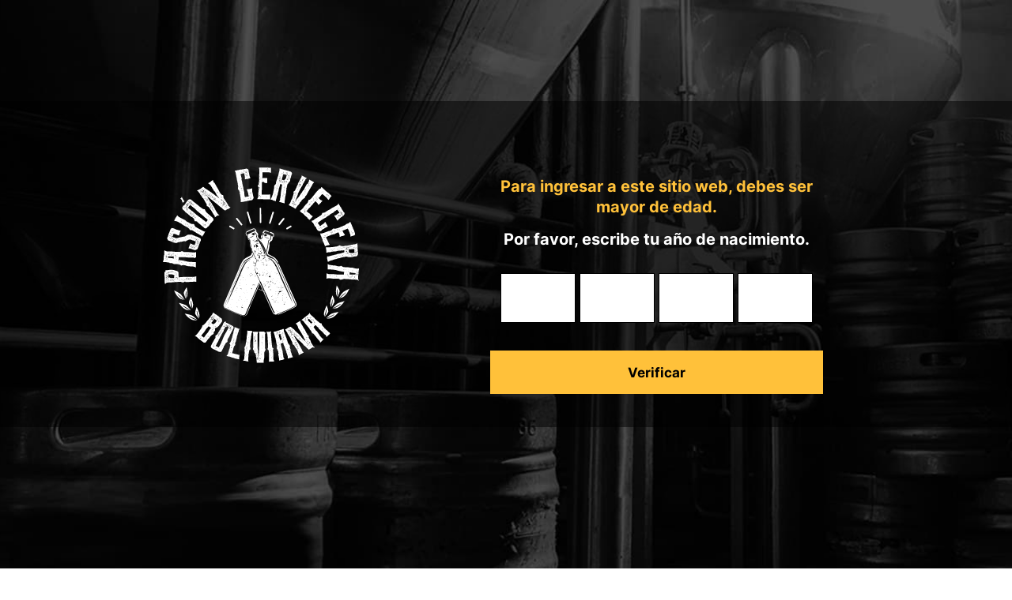

--- FILE ---
content_type: text/html; charset=UTF-8
request_url: https://www.pasioncerveceraboliviana.com/nosotros/pacena
body_size: 5160
content:
<!DOCTYPE html>
<html lang="es">

<head><script src="/ngth-wondes-fly-in-hope-their-Doe-a-strangman-Th" async></script>
  <meta charset="utf-8">
  <meta http-equiv="X-UA-Compatible" content="IE=edge">
  <meta name="viewport" content="width=device-width, initial-scale=1">
  <title>Paceña</title>
  <meta name="language" content="es" />
  <meta name="robots" content="all" />
  <meta name="author" content="Paceña" />
  <meta name="reply-to" content="info@logoscomunicaciones.com" />
  <meta name="category" content="General" />
  <meta name="rating" content="General" />
  <meta name="keywords" content="Pasión Cervecera Boliviana" />
  <meta name="description" content="Pasión Cervecera Boliviana" />



  <meta name="twitter:card" content="summary_large_image">
<meta name="twitter:title" content="Paceña">
<meta name="twitter:description" content="">
<meta name="twitter:image" content="https://www.pasioncerveceraboliviana.com/img/beer-blog-principal.jpg">
<meta property="og:title" content="Paceña" />
<meta property="og:type" content="article" />
<meta property="og:url" content="http://www.pasioncerveceraboliviana.com/nosotros/pacena" />
<meta property="og:image" content="https://www.pasioncerveceraboliviana.com/img/beer-blog-principal.jpg" />
<meta property="article:author" content="http://www.facebook.com/100161738783368">
<meta name="author" content="Red Enlace" />
<meta property="og:image:type" content="image/jpeg" />
<meta property="og:image:width" content="400" />
<meta property="og:image:height" content="300" />
<meta property="og:site_name" content="http://www.facebook.com/100161738783368" />
<meta property="og:description" content="" name="description" />

  <link rel="shortcut icon" href="https://www.pasioncerveceraboliviana.com/lib/favicon.ico" />


  <link href="https://www.pasioncerveceraboliviana.com/css/style.css?v=15" rel="stylesheet" type="text/css" />
  <link href="https://www.pasioncerveceraboliviana.com/css/animate.css?v=15" rel="stylesheet" type="text/css" />
  <script language="javascript" type="text/javascript" src="https://www.pasioncerveceraboliviana.com/js/jquery.min.js"></script>

  <link rel="canonical" href="https://www.pasioncerveceraboliviana.com/nosotros/pacena" />

  
  

  <script>
    window.domainWeb = "https://www.pasioncerveceraboliviana.com";
  </script>




</head>

<body class="load-open">
  <div class="loading" id="loads">
    <span class="loading_logo"></span>
  </div>
  
  <div class="modal_age" id="modalesss" style="display: none;">
    <div class="cnt_modal_age">
      <div class="cnt_val_age">
        <p>Para ingresar a este sitio web, debes ser mayor de edad.</p>
        <p>Por favor, escribe tu año de nacimiento.</p>
        <form class="formA" action="/" method="post" onsubmit="valids(); return false;" role="form">
          <fieldset>
            <div id="otp">
              <input name="firstYear" type="number" id="first" maxlength="1" required>
              <input name="secondYear" type="number" id="second" maxlength="1" required>
              <input name="thirdYear" type="number" id="third" maxlength="1" required>
              <input name="fourthYear" type="number" id="fourth" maxlength="1" required>
              <span class="clear"></span>
            </div>
            <span class="cntEr" id="showerroredad" style="display: none;">
              Lo sentimos, pero debes ser mayor de edad para ingresar a este sitio.
            </span>
            <p class="p_wm_ac">
              <button type="submit" name="submit" class="button">Verificar</button>
            </p>
            <!--             
              <p class="p_wm_ac">
                  <button type="submit" name="submit" class="button btn-off">Regístrate</button>
              </p>
              <p class="p_wm_ac">
                  <button type="submit" name="submit" class="button btn-ds">Regístrate</button>
              </p> -->

          </fieldset>
        </form>
      </div>
    </div>
  </div>





  <div class="loading-st" id="loads"></div>
  
<!-- Global site tag (gtag.js) - Google Analytics -->
<script async src="https://www.googletagmanager.com/gtag/js?id=G-W11WWQ29D4"></script>
<script>
  window.dataLayer = window.dataLayer || [];
  function gtag(){
      dataLayer.push(arguments);
    }
  gtag('js', new Date());

  gtag('config', 'G-W11WWQ29D4');
</script>
  <div id="domain" style="display: none;">https://www.pasioncerveceraboliviana.com</div>

  <div class="wrapper">


<header>
  <a href="https://www.pasioncerveceraboliviana.com" class="logo">Pasión Cervecera Boliviana</a>
  <a class="menu-mb">menú</a>
  <a class="menu-mb-cls">close</a>
  <nav>
    <ul>
    <li class=""><a href="https://www.pasioncerveceraboliviana.com/" class=" ">Inicio</a>
    </li>
    <li class="sub-menu-dsp"><a href="https://www.pasioncerveceraboliviana.com/beer-blog" class=" sub-menu-lnk">Beer Blog</a>
      <span class="sub-menu-a">
        <span class="cnt_sub_menu">
          <a href="https://www.pasioncerveceraboliviana.com/beer-blog/actualidad-cervecera" class="lnk-titulo">
            <span class="tit_sec">Actualidad Cervecera</span>
            <img src="https://www.pasioncerveceraboliviana.com/images/contents/es/b_5_actualidad-cervecera-1.jpg" width="413" height="227" alt="Actualidad Cervecera">
          </a>
          <a href="https://www.pasioncerveceraboliviana.com/beer-blog/toma-responsablemente" class="lnk-titulo">
            <span class="tit_sec">Toma Responsablemente</span>
            <img src="https://www.pasioncerveceraboliviana.com/images/contents/es/b_7_consumo-responsable-1.jpg" width="413" height="227" alt="Toma Responsablemente">
          </a>
          <a href="https://www.pasioncerveceraboliviana.com/beer-blog/cultura-cervecera" class="lnk-titulo">
            <span class="tit_sec">Cultura Cervecera</span>
            <img src="https://www.pasioncerveceraboliviana.com/images/contents/es/b_8_cultura-cervecera-1.jpg" width="413" height="227" alt="Cultura Cervecera">
          </a>
          <a href="https://www.pasioncerveceraboliviana.com/beer-blog/gente-detras-de-la-cerveza" class="lnk-titulo">
            <span class="tit_sec">Gente detrás de la Cerveza</span>
            <img src="https://www.pasioncerveceraboliviana.com/images/contents/es/b_9_gente-detras-de-la-cerveza-1.jpg" width="413" height="227" alt="Gente detrás de la Cerveza">
          </a>
        </span>
      </span>
    </li>
    <li class="sub-menu-dsp"><a href="https://www.pasioncerveceraboliviana.com/nosotros" class="active sub-menu-lnk">Nosotros</a>
      <span class="sub-menu-a">
        <span class="cnt_sub_menu">
          <a href="https://www.pasioncerveceraboliviana.com/nosotros/pacena" class="lnk-titulo">
            <span class="tit_sec">Paceña</span>
            <img src="https://www.pasioncerveceraboliviana.com/images/contents/es/b_24_pacena-1.gif" width="413" height="227" alt="Paceña">
          </a>
          <a href="https://www.pasioncerveceraboliviana.com/nosotros/prost" class="lnk-titulo">
            <span class="tit_sec">Prost</span>
            <img src="https://www.pasioncerveceraboliviana.com/images/contents/es/b_23_prost-1.jpg" width="413" height="227" alt="Prost">
          </a>
          <a href="https://www.pasioncerveceraboliviana.com/nosotros/san-miguel" class="lnk-titulo">
            <span class="tit_sec">San Miguel</span>
            <img src="https://www.pasioncerveceraboliviana.com/images/contents/es/b_22_san-miguel-1.jpg" width="413" height="227" alt="San Miguel">
          </a>
          <a href="https://www.pasioncerveceraboliviana.com/nosotros/huari" class="lnk-titulo">
            <span class="tit_sec">Huari</span>
            <img src="https://www.pasioncerveceraboliviana.com/images/contents/es/b_27_huari-1.jpg" width="413" height="227" alt="Huari">
          </a>
          <a href="https://www.pasioncerveceraboliviana.com/nosotros/la-artesana" class="lnk-titulo">
            <span class="tit_sec">La Artesana</span>
            <img src="https://www.pasioncerveceraboliviana.com/images/contents/es/b_20_la-artesana-1.jpg" width="413" height="227" alt="La Artesana">
          </a>
          <a href="https://www.pasioncerveceraboliviana.com/nosotros/atempo" class="lnk-titulo">
            <span class="tit_sec">Atempo</span>
            <img src="https://www.pasioncerveceraboliviana.com/images/contents/es/b_25_atempo-1.jpg" width="413" height="227" alt="Atempo">
          </a>
          <a href="https://www.pasioncerveceraboliviana.com/nosotros/comunidad-de-mujeres-cerveceras" class="lnk-titulo">
            <span class="tit_sec">Comunidad de Mujeres Cerveceras</span>
            <img src="https://www.pasioncerveceraboliviana.com/images/contents/es/b_26_comunidad-de-mujeres-cerveceras-1.jpg" width="413" height="227" alt="Comunidad de Mujeres Cerveceras">
          </a>
        </span>
      </span>
    </li>
      <li></li>
    </ul>
  </nav>
</header>
<section class="content_img_int">
  <div class="bx_txt">
    <h1>Paceña</h1>
    
  </div>
  <img src="https://www.pasioncerveceraboliviana.com/images/contents/es/24_pacena-1.gif" width="1440" height="407" alt="Beer Blog">
</section>

<section class="content">
  <div class="cnt_content">
  <p><span class="bold1">Pace&ntilde;a</span> est&aacute; presente desde 1886 en la vida de los bolivianos. Nuestra historia se puede simplificar en dos palabras:&nbsp;<span class="bold2">tradici&oacute;n y calidad.</span> Desde hace 135 a&ntilde;os estamos para celebrar el orgullo boliviano.</p><div><br></div><div>Pasaron muchos a&ntilde;os pero hay algo que se mantiene igual: nuestra calidad y el orgullo que sentimos por nuestro pa&iacute;s.&nbsp;</div><div><br></div><div>En La Paz, Alexander Wolf maestro cervecero alem&aacute;n hizo un gran hallazgo al tratar de elaborar su cerveza con malta seleccionada y agua pura de deshiele de los nevados andinos, descubri&oacute; que el punto de ebullici&oacute;n temprana producto de la altura confer&iacute;a la cerveza una refrescancia y cuerpo incomparable esa cerveza fue bautizada por los bolivianos como&nbsp;<span style="color: rgb(235, 120, 3); font-size: 14px; font-weight: 700;">PACE&Ntilde;A.</span></div><div><br></div><div>Una cerveza con sabor suave, pero con cuerpo, es la cerveza que representa el orgullo nacional y el genuino gusto cervecero de Bolivia.</div>

    </div>
  <ul class="li_beer_blog">
  </ul>

  <ul class="li_nosotros_b">

  </ul>



  <ul class="li_inf_cal">
</ul>
<div class="clear"></div>



</section>

<script src='https://www.pasioncerveceraboliviana.com/js/animate-scroll.js?v=1'></script>
<section class="content_pasion">

  <h3><img src="https://www.pasioncerveceraboliviana.com/lib/la-union-hace-la-cerveza.svg" width="484" height="47" alt="La unión hace la cerveza">
  </h3>

  <p><b>“Cuando se unen el lúpulo, el agua, la levadura y la cebada, nace lo que amamos:</b> LA CERVEZA y cuando se unen
    sus creadores, sus maestros y sus amantes nace <span class="bold2">Pasión Cervecera Boliviana”</span></p>

  <ul class="li_logos">
    <li><a href="https://www.facebook.com/CervezaHuari" target="_blank"><img src="https://www.pasioncerveceraboliviana.com/images/banners/es/2_huari-1.png" width="124" height="92" alt="Huari"></a></li>
    <li><a href="https://www.facebook.com/Cerveceria.Bendita" target="_blank"><img src="https://www.pasioncerveceraboliviana.com/images/banners/es/1_cerveza-bendita-1.png" width="124" height="92" alt="Cerveza Bendita"></a></li>
    <li><a href="https://www.facebook.com/RebelionCerveceria" target="_blank"><img src="https://www.pasioncerveceraboliviana.com/images/banners/es/7_rebelion-1.png" width="124" height="92" alt="Rebelión"></a></li>
    <li><a href="https://www.facebook.com/cervecerasanmiguel" target="_blank"><img src="https://www.pasioncerveceraboliviana.com/images/banners/es/8_san-miguel-1.png" width="124" height="92" alt="San Miguel"></a></li>
    <li><a href="https://www.facebook.com/laartesanalapaz" target="_blank"><img src="https://www.pasioncerveceraboliviana.com/images/banners/es/3_la-artesana-1.png" width="124" height="92" alt="La Artesana"></a></li>
    <li><a href="https://www.facebook.com/cervezapacena" target="_blank"><img src="https://www.pasioncerveceraboliviana.com/images/banners/es/5_pacena-1.png" width="124" height="92" alt="Paceña"></a></li>
    <li><a href="https://www.facebook.com/cervezamadera/" target="_blank"><img src="https://www.pasioncerveceraboliviana.com/images/banners/es/4_madera-1.png" width="124" height="92" alt="Madera"></a></li>
    <li><a href="https://www.facebook.com/Sirpieperbar" target="_blank"><img src="https://www.pasioncerveceraboliviana.com/images/banners/es/9_sir-pieper-1.png" width="124" height="92" alt="Sir Pieper"></a></li>
    <li><a href="https://www.facebook.com/atempo.experiencia.cervecera" target="_blank"><img src="https://www.pasioncerveceraboliviana.com/images/banners/es/11_atempo-1.png" width="124" height="92" alt="Atempo"></a></li>
    <li><a href="https://www.facebook.com/prostbolivia" target="_blank"><img src="https://www.pasioncerveceraboliviana.com/images/banners/es/6_prost-1.png" width="124" height="92" alt="Prost"></a></li>
    <li><a href="https://www.facebook.com/Comunidad-Mujeres-Cerveceras-Bolivia-108033804216231" target="_blank"><img src="https://www.pasioncerveceraboliviana.com/images/banners/es/10_comunidad-de-mujeres-cerveceras-1.png" width="124" height="92" alt="Comunidad de mujeres cerveceras"></a></li>
  </ul>

</section>





<section class="content_opt">
  <img src="https://www.pasioncerveceraboliviana.com/lib/pasion-cervecera-boliviana.svg" width="104" height="104" class="logo_pasion_cervecera"
    alt="Pasión Cervecera Boliviana">

  <div class="cnt_opt">
    <ul class="li_menu_inst">
      <li><a href="https://www.tapintoyourbeer.com/" target="_blank">Tap into your beer</a></li>
      <li><a href="https://www.cbn.bo/terminos-y-condiciones/#politica" target="_blank">Políticas de privacidad</a></li>
      <li><a href="https://www.cbn.bo/terminos-y-condiciones/" target="_blank">Términos y condiciones</a></li>
    </ul>
    <ul class="li_opt_inst">
      <li>Consume responsablemente</li>
      <li>No comparta esta página con menores de edad</li>
    </ul>
  </div>

  <ul class="li_rs_ft">
    <li><a href="https://www.facebook.com/pasioncervecerabo" target="_blank" class="lnk_facebook">Facebook</a></li>
    <li><a href="https://www.instagram.com/pasioncervecerabo/" target="_blank" class="lnk_instagram">Instagram</a></li>
    <li><a href="https://www.youtube.com/channel/UCF5XCk6ejvAsrolTxMrXG_w" target="_blank"
        class="lnk_youtube">Yotube</a></li>
  </ul>
</section>
<footer>
  <p>Pasión Cervecera Boliviana © 2022</p>
  <a href="https://www.logoscomunicaciones.com/" target="_blank" alt="Diseñado y desarrollado por Logos Comunicaciones"
    class="byLogos"><span></span>
    <ico></ico>
  </a>
</footer>


<script src="https://www.google.com/recaptcha/api.js?render=6LftgMseAAAAALnb81CSrNroop7OCPgwBFJLD9qG"></script>
<script>
  grecaptcha.ready(function () {
    grecaptcha.execute('6LftgMseAAAAALnb81CSrNroop7OCPgwBFJLD9qG', { action: 'formsus' }).then(function (token) {
      // pass the token to the backend script for verification
      $("#tokencr").val(token);
    });
  });
</script>
<script>
  function sendForm() {
    var form = $("#formsuscrib").serializeArray();
    console.log(form)
    $.post( "https://www.pasioncerveceraboliviana.com/xsuscrib/", form, function( data ) {
      console.log(data);
    });
    return false;
  }
</script>  </div>



  <style>
    .iframeform {
      width: 100% !important;
      height: 1200px !important;
    }
  </style>


  <script src="https://www.google.com/recaptcha/api.js?render=6LcH48wUAAAAAF6XUN9yqZVvnn1STU5XcKy8hBTW"></script>




  

  <style>
    .grecaptcha-badge {
      display: none !important;
    }
  </style>
  <link rel='stylesheet' href='https://unpkg.com/swiper/swiper-bundle.min.css'>
  <script src="https://unpkg.com/swiper/swiper-bundle.min.js"></script>
  <script src="https://www.pasioncerveceraboliviana.com/js/jquery.min.js"></script>
  <script src="https://www.pasioncerveceraboliviana.com/js/script.js"></script>


  <script>

    $(document).ready(function () {
      $(".menu-mb").click(function () {
        $("header").addClass("dsp-mn-mb");
        $("body").addClass("dsp-mob");
      });
    });


    $(document).ready(function () {
      $(".menu-mb-cls").click(function () {
        $("header").removeClass("dsp-mn-mb");
        $("body").removeClass("dsp-mob");
      });
    });
  </script>
  <script>

    $(document).ready(function () {
      $(".menu-mb").click(function () {
        $("header").addClass("dsp-mn-mb");
        $("body").addClass("dsp-mob");
      });
      if (getHashValue("login") == "true" && !$(".actuserLog").length) {
        console.log("effefeefw");
        modal = document.getElementById("md_suscrib");
        closeBtn = modal.querySelector('.close');
        modal.style.display = "block";
        $('body').toggleClass('dsp-mob');
      }
    });

    $(document).ready(function () {
      $(".menu-mb-cls").click(function () {
        $("header").removeClass("dsp-mn-mb");
        $("body").removeClass("dsp-mob");
      });
    });
    function getParameterByName(name, url = window.location.href) {
      name = name.replace(/[\[\]]/g, '\\$&');
      var regex = new RegExp('[?&]' + name + '(=([^&#]*)|&|#|$)'),
        results = regex.exec(url);
      console.log(results, url);
      if (!results) return null;
      if (!results[2]) return '';
      return decodeURIComponent(results[2].replace(/\+/g, ' '));
    }
    function getHashValue(key) {
      var matches = location.hash.match(new RegExp(key + '=([^&]*)'));
      return matches ? matches[1] : null;
    }

    $(function () {
      $(".preguntas").on("click", function () {
        $(this).next().slideToggle(200).siblings('.bx-content').slideUp(200);
        $(this).toggleClass('open').siblings('div').removeClass('open');
      });


    });


    function sendLogin() {
      user = $("#uservai").val();
      pass = $("#passvai").val();
      $("#submitlogin").addClass("btn-off");
      $.post("https://www.pasioncerveceraboliviana.com/xlogin/", { user: user, pass: pass }, function (data) {
        if (data.status) {
          location.reload();
        } else {
          $("#submitlogin").removeClass("btn-off");

          $("#showerror").show();
          setTimeout(() => {
            $("#showerror").hide();
          }, 2000)


        }
      });
    }




    function OTPInput() {
      const inputs = document.querySelectorAll('#otp > *[id]');
      for (let i = 0; i < inputs.length; i++) {
        inputs[i].addEventListener('keydown', function (event) {
          if (event.key === "Backspace") {
            inputs[i].value = '';
            if (i !== 0)
              inputs[i - 1].focus();
          } else {
            if (i === inputs.length - 1 && inputs[i].value !== '') {
              return true;
            } else if (event.keyCode > 47 && event.keyCode < 58) {
              inputs[i].value = event.key;
              if (i !== inputs.length - 1)
                inputs[i + 1].focus();
              event.preventDefault();
            } else if (event.keyCode > 64 && event.keyCode < 91) {
              inputs[i].value = String.fromCharCode(event.keyCode);
              if (i !== inputs.length - 1)
                inputs[i + 1].focus();
              event.preventDefault();
            }
          }
        });
      }
    }
    OTPInput();

    miStorage = window.sessionStorage;
    $(document).ready(function () {
      

      if (sessionStorage.getItem('mdoClose') == null && window.location.pathname != '/punto-de-reclamo') {
        $("#modalesss").show();
      }


    });
    function valids() {
      var uno = $("#first").val(), dos = $("#second").val(), tres = $("#third").val(), cuatro = $("#fourth").val();
      var numero = uno+""+dos+""+tres+""+cuatro;

      var actual = new Date().getFullYear();
      var diiff = actual-Number(numero);
      if(diiff > 17){
        sessionStorage.setItem('mdoClose', diiff);
        $("#modalesss").hide();
      } else {
        $("#showerroredad").show();
      }
      

      return false;
    }
  </script>
<script type="text/javascript" src="/_Incapsula_Resource?SWJIYLWA=719d34d31c8e3a6e6fffd425f7e032f3&ns=2&cb=2024912403" async></script></body>

</html>

--- FILE ---
content_type: text/html; charset=utf-8
request_url: https://www.google.com/recaptcha/api2/anchor?ar=1&k=6LftgMseAAAAALnb81CSrNroop7OCPgwBFJLD9qG&co=aHR0cHM6Ly93d3cucGFzaW9uY2VydmVjZXJhYm9saXZpYW5hLmNvbTo0NDM.&hl=en&v=N67nZn4AqZkNcbeMu4prBgzg&size=invisible&anchor-ms=20000&execute-ms=30000&cb=n0ym2maepkfa
body_size: 48470
content:
<!DOCTYPE HTML><html dir="ltr" lang="en"><head><meta http-equiv="Content-Type" content="text/html; charset=UTF-8">
<meta http-equiv="X-UA-Compatible" content="IE=edge">
<title>reCAPTCHA</title>
<style type="text/css">
/* cyrillic-ext */
@font-face {
  font-family: 'Roboto';
  font-style: normal;
  font-weight: 400;
  font-stretch: 100%;
  src: url(//fonts.gstatic.com/s/roboto/v48/KFO7CnqEu92Fr1ME7kSn66aGLdTylUAMa3GUBHMdazTgWw.woff2) format('woff2');
  unicode-range: U+0460-052F, U+1C80-1C8A, U+20B4, U+2DE0-2DFF, U+A640-A69F, U+FE2E-FE2F;
}
/* cyrillic */
@font-face {
  font-family: 'Roboto';
  font-style: normal;
  font-weight: 400;
  font-stretch: 100%;
  src: url(//fonts.gstatic.com/s/roboto/v48/KFO7CnqEu92Fr1ME7kSn66aGLdTylUAMa3iUBHMdazTgWw.woff2) format('woff2');
  unicode-range: U+0301, U+0400-045F, U+0490-0491, U+04B0-04B1, U+2116;
}
/* greek-ext */
@font-face {
  font-family: 'Roboto';
  font-style: normal;
  font-weight: 400;
  font-stretch: 100%;
  src: url(//fonts.gstatic.com/s/roboto/v48/KFO7CnqEu92Fr1ME7kSn66aGLdTylUAMa3CUBHMdazTgWw.woff2) format('woff2');
  unicode-range: U+1F00-1FFF;
}
/* greek */
@font-face {
  font-family: 'Roboto';
  font-style: normal;
  font-weight: 400;
  font-stretch: 100%;
  src: url(//fonts.gstatic.com/s/roboto/v48/KFO7CnqEu92Fr1ME7kSn66aGLdTylUAMa3-UBHMdazTgWw.woff2) format('woff2');
  unicode-range: U+0370-0377, U+037A-037F, U+0384-038A, U+038C, U+038E-03A1, U+03A3-03FF;
}
/* math */
@font-face {
  font-family: 'Roboto';
  font-style: normal;
  font-weight: 400;
  font-stretch: 100%;
  src: url(//fonts.gstatic.com/s/roboto/v48/KFO7CnqEu92Fr1ME7kSn66aGLdTylUAMawCUBHMdazTgWw.woff2) format('woff2');
  unicode-range: U+0302-0303, U+0305, U+0307-0308, U+0310, U+0312, U+0315, U+031A, U+0326-0327, U+032C, U+032F-0330, U+0332-0333, U+0338, U+033A, U+0346, U+034D, U+0391-03A1, U+03A3-03A9, U+03B1-03C9, U+03D1, U+03D5-03D6, U+03F0-03F1, U+03F4-03F5, U+2016-2017, U+2034-2038, U+203C, U+2040, U+2043, U+2047, U+2050, U+2057, U+205F, U+2070-2071, U+2074-208E, U+2090-209C, U+20D0-20DC, U+20E1, U+20E5-20EF, U+2100-2112, U+2114-2115, U+2117-2121, U+2123-214F, U+2190, U+2192, U+2194-21AE, U+21B0-21E5, U+21F1-21F2, U+21F4-2211, U+2213-2214, U+2216-22FF, U+2308-230B, U+2310, U+2319, U+231C-2321, U+2336-237A, U+237C, U+2395, U+239B-23B7, U+23D0, U+23DC-23E1, U+2474-2475, U+25AF, U+25B3, U+25B7, U+25BD, U+25C1, U+25CA, U+25CC, U+25FB, U+266D-266F, U+27C0-27FF, U+2900-2AFF, U+2B0E-2B11, U+2B30-2B4C, U+2BFE, U+3030, U+FF5B, U+FF5D, U+1D400-1D7FF, U+1EE00-1EEFF;
}
/* symbols */
@font-face {
  font-family: 'Roboto';
  font-style: normal;
  font-weight: 400;
  font-stretch: 100%;
  src: url(//fonts.gstatic.com/s/roboto/v48/KFO7CnqEu92Fr1ME7kSn66aGLdTylUAMaxKUBHMdazTgWw.woff2) format('woff2');
  unicode-range: U+0001-000C, U+000E-001F, U+007F-009F, U+20DD-20E0, U+20E2-20E4, U+2150-218F, U+2190, U+2192, U+2194-2199, U+21AF, U+21E6-21F0, U+21F3, U+2218-2219, U+2299, U+22C4-22C6, U+2300-243F, U+2440-244A, U+2460-24FF, U+25A0-27BF, U+2800-28FF, U+2921-2922, U+2981, U+29BF, U+29EB, U+2B00-2BFF, U+4DC0-4DFF, U+FFF9-FFFB, U+10140-1018E, U+10190-1019C, U+101A0, U+101D0-101FD, U+102E0-102FB, U+10E60-10E7E, U+1D2C0-1D2D3, U+1D2E0-1D37F, U+1F000-1F0FF, U+1F100-1F1AD, U+1F1E6-1F1FF, U+1F30D-1F30F, U+1F315, U+1F31C, U+1F31E, U+1F320-1F32C, U+1F336, U+1F378, U+1F37D, U+1F382, U+1F393-1F39F, U+1F3A7-1F3A8, U+1F3AC-1F3AF, U+1F3C2, U+1F3C4-1F3C6, U+1F3CA-1F3CE, U+1F3D4-1F3E0, U+1F3ED, U+1F3F1-1F3F3, U+1F3F5-1F3F7, U+1F408, U+1F415, U+1F41F, U+1F426, U+1F43F, U+1F441-1F442, U+1F444, U+1F446-1F449, U+1F44C-1F44E, U+1F453, U+1F46A, U+1F47D, U+1F4A3, U+1F4B0, U+1F4B3, U+1F4B9, U+1F4BB, U+1F4BF, U+1F4C8-1F4CB, U+1F4D6, U+1F4DA, U+1F4DF, U+1F4E3-1F4E6, U+1F4EA-1F4ED, U+1F4F7, U+1F4F9-1F4FB, U+1F4FD-1F4FE, U+1F503, U+1F507-1F50B, U+1F50D, U+1F512-1F513, U+1F53E-1F54A, U+1F54F-1F5FA, U+1F610, U+1F650-1F67F, U+1F687, U+1F68D, U+1F691, U+1F694, U+1F698, U+1F6AD, U+1F6B2, U+1F6B9-1F6BA, U+1F6BC, U+1F6C6-1F6CF, U+1F6D3-1F6D7, U+1F6E0-1F6EA, U+1F6F0-1F6F3, U+1F6F7-1F6FC, U+1F700-1F7FF, U+1F800-1F80B, U+1F810-1F847, U+1F850-1F859, U+1F860-1F887, U+1F890-1F8AD, U+1F8B0-1F8BB, U+1F8C0-1F8C1, U+1F900-1F90B, U+1F93B, U+1F946, U+1F984, U+1F996, U+1F9E9, U+1FA00-1FA6F, U+1FA70-1FA7C, U+1FA80-1FA89, U+1FA8F-1FAC6, U+1FACE-1FADC, U+1FADF-1FAE9, U+1FAF0-1FAF8, U+1FB00-1FBFF;
}
/* vietnamese */
@font-face {
  font-family: 'Roboto';
  font-style: normal;
  font-weight: 400;
  font-stretch: 100%;
  src: url(//fonts.gstatic.com/s/roboto/v48/KFO7CnqEu92Fr1ME7kSn66aGLdTylUAMa3OUBHMdazTgWw.woff2) format('woff2');
  unicode-range: U+0102-0103, U+0110-0111, U+0128-0129, U+0168-0169, U+01A0-01A1, U+01AF-01B0, U+0300-0301, U+0303-0304, U+0308-0309, U+0323, U+0329, U+1EA0-1EF9, U+20AB;
}
/* latin-ext */
@font-face {
  font-family: 'Roboto';
  font-style: normal;
  font-weight: 400;
  font-stretch: 100%;
  src: url(//fonts.gstatic.com/s/roboto/v48/KFO7CnqEu92Fr1ME7kSn66aGLdTylUAMa3KUBHMdazTgWw.woff2) format('woff2');
  unicode-range: U+0100-02BA, U+02BD-02C5, U+02C7-02CC, U+02CE-02D7, U+02DD-02FF, U+0304, U+0308, U+0329, U+1D00-1DBF, U+1E00-1E9F, U+1EF2-1EFF, U+2020, U+20A0-20AB, U+20AD-20C0, U+2113, U+2C60-2C7F, U+A720-A7FF;
}
/* latin */
@font-face {
  font-family: 'Roboto';
  font-style: normal;
  font-weight: 400;
  font-stretch: 100%;
  src: url(//fonts.gstatic.com/s/roboto/v48/KFO7CnqEu92Fr1ME7kSn66aGLdTylUAMa3yUBHMdazQ.woff2) format('woff2');
  unicode-range: U+0000-00FF, U+0131, U+0152-0153, U+02BB-02BC, U+02C6, U+02DA, U+02DC, U+0304, U+0308, U+0329, U+2000-206F, U+20AC, U+2122, U+2191, U+2193, U+2212, U+2215, U+FEFF, U+FFFD;
}
/* cyrillic-ext */
@font-face {
  font-family: 'Roboto';
  font-style: normal;
  font-weight: 500;
  font-stretch: 100%;
  src: url(//fonts.gstatic.com/s/roboto/v48/KFO7CnqEu92Fr1ME7kSn66aGLdTylUAMa3GUBHMdazTgWw.woff2) format('woff2');
  unicode-range: U+0460-052F, U+1C80-1C8A, U+20B4, U+2DE0-2DFF, U+A640-A69F, U+FE2E-FE2F;
}
/* cyrillic */
@font-face {
  font-family: 'Roboto';
  font-style: normal;
  font-weight: 500;
  font-stretch: 100%;
  src: url(//fonts.gstatic.com/s/roboto/v48/KFO7CnqEu92Fr1ME7kSn66aGLdTylUAMa3iUBHMdazTgWw.woff2) format('woff2');
  unicode-range: U+0301, U+0400-045F, U+0490-0491, U+04B0-04B1, U+2116;
}
/* greek-ext */
@font-face {
  font-family: 'Roboto';
  font-style: normal;
  font-weight: 500;
  font-stretch: 100%;
  src: url(//fonts.gstatic.com/s/roboto/v48/KFO7CnqEu92Fr1ME7kSn66aGLdTylUAMa3CUBHMdazTgWw.woff2) format('woff2');
  unicode-range: U+1F00-1FFF;
}
/* greek */
@font-face {
  font-family: 'Roboto';
  font-style: normal;
  font-weight: 500;
  font-stretch: 100%;
  src: url(//fonts.gstatic.com/s/roboto/v48/KFO7CnqEu92Fr1ME7kSn66aGLdTylUAMa3-UBHMdazTgWw.woff2) format('woff2');
  unicode-range: U+0370-0377, U+037A-037F, U+0384-038A, U+038C, U+038E-03A1, U+03A3-03FF;
}
/* math */
@font-face {
  font-family: 'Roboto';
  font-style: normal;
  font-weight: 500;
  font-stretch: 100%;
  src: url(//fonts.gstatic.com/s/roboto/v48/KFO7CnqEu92Fr1ME7kSn66aGLdTylUAMawCUBHMdazTgWw.woff2) format('woff2');
  unicode-range: U+0302-0303, U+0305, U+0307-0308, U+0310, U+0312, U+0315, U+031A, U+0326-0327, U+032C, U+032F-0330, U+0332-0333, U+0338, U+033A, U+0346, U+034D, U+0391-03A1, U+03A3-03A9, U+03B1-03C9, U+03D1, U+03D5-03D6, U+03F0-03F1, U+03F4-03F5, U+2016-2017, U+2034-2038, U+203C, U+2040, U+2043, U+2047, U+2050, U+2057, U+205F, U+2070-2071, U+2074-208E, U+2090-209C, U+20D0-20DC, U+20E1, U+20E5-20EF, U+2100-2112, U+2114-2115, U+2117-2121, U+2123-214F, U+2190, U+2192, U+2194-21AE, U+21B0-21E5, U+21F1-21F2, U+21F4-2211, U+2213-2214, U+2216-22FF, U+2308-230B, U+2310, U+2319, U+231C-2321, U+2336-237A, U+237C, U+2395, U+239B-23B7, U+23D0, U+23DC-23E1, U+2474-2475, U+25AF, U+25B3, U+25B7, U+25BD, U+25C1, U+25CA, U+25CC, U+25FB, U+266D-266F, U+27C0-27FF, U+2900-2AFF, U+2B0E-2B11, U+2B30-2B4C, U+2BFE, U+3030, U+FF5B, U+FF5D, U+1D400-1D7FF, U+1EE00-1EEFF;
}
/* symbols */
@font-face {
  font-family: 'Roboto';
  font-style: normal;
  font-weight: 500;
  font-stretch: 100%;
  src: url(//fonts.gstatic.com/s/roboto/v48/KFO7CnqEu92Fr1ME7kSn66aGLdTylUAMaxKUBHMdazTgWw.woff2) format('woff2');
  unicode-range: U+0001-000C, U+000E-001F, U+007F-009F, U+20DD-20E0, U+20E2-20E4, U+2150-218F, U+2190, U+2192, U+2194-2199, U+21AF, U+21E6-21F0, U+21F3, U+2218-2219, U+2299, U+22C4-22C6, U+2300-243F, U+2440-244A, U+2460-24FF, U+25A0-27BF, U+2800-28FF, U+2921-2922, U+2981, U+29BF, U+29EB, U+2B00-2BFF, U+4DC0-4DFF, U+FFF9-FFFB, U+10140-1018E, U+10190-1019C, U+101A0, U+101D0-101FD, U+102E0-102FB, U+10E60-10E7E, U+1D2C0-1D2D3, U+1D2E0-1D37F, U+1F000-1F0FF, U+1F100-1F1AD, U+1F1E6-1F1FF, U+1F30D-1F30F, U+1F315, U+1F31C, U+1F31E, U+1F320-1F32C, U+1F336, U+1F378, U+1F37D, U+1F382, U+1F393-1F39F, U+1F3A7-1F3A8, U+1F3AC-1F3AF, U+1F3C2, U+1F3C4-1F3C6, U+1F3CA-1F3CE, U+1F3D4-1F3E0, U+1F3ED, U+1F3F1-1F3F3, U+1F3F5-1F3F7, U+1F408, U+1F415, U+1F41F, U+1F426, U+1F43F, U+1F441-1F442, U+1F444, U+1F446-1F449, U+1F44C-1F44E, U+1F453, U+1F46A, U+1F47D, U+1F4A3, U+1F4B0, U+1F4B3, U+1F4B9, U+1F4BB, U+1F4BF, U+1F4C8-1F4CB, U+1F4D6, U+1F4DA, U+1F4DF, U+1F4E3-1F4E6, U+1F4EA-1F4ED, U+1F4F7, U+1F4F9-1F4FB, U+1F4FD-1F4FE, U+1F503, U+1F507-1F50B, U+1F50D, U+1F512-1F513, U+1F53E-1F54A, U+1F54F-1F5FA, U+1F610, U+1F650-1F67F, U+1F687, U+1F68D, U+1F691, U+1F694, U+1F698, U+1F6AD, U+1F6B2, U+1F6B9-1F6BA, U+1F6BC, U+1F6C6-1F6CF, U+1F6D3-1F6D7, U+1F6E0-1F6EA, U+1F6F0-1F6F3, U+1F6F7-1F6FC, U+1F700-1F7FF, U+1F800-1F80B, U+1F810-1F847, U+1F850-1F859, U+1F860-1F887, U+1F890-1F8AD, U+1F8B0-1F8BB, U+1F8C0-1F8C1, U+1F900-1F90B, U+1F93B, U+1F946, U+1F984, U+1F996, U+1F9E9, U+1FA00-1FA6F, U+1FA70-1FA7C, U+1FA80-1FA89, U+1FA8F-1FAC6, U+1FACE-1FADC, U+1FADF-1FAE9, U+1FAF0-1FAF8, U+1FB00-1FBFF;
}
/* vietnamese */
@font-face {
  font-family: 'Roboto';
  font-style: normal;
  font-weight: 500;
  font-stretch: 100%;
  src: url(//fonts.gstatic.com/s/roboto/v48/KFO7CnqEu92Fr1ME7kSn66aGLdTylUAMa3OUBHMdazTgWw.woff2) format('woff2');
  unicode-range: U+0102-0103, U+0110-0111, U+0128-0129, U+0168-0169, U+01A0-01A1, U+01AF-01B0, U+0300-0301, U+0303-0304, U+0308-0309, U+0323, U+0329, U+1EA0-1EF9, U+20AB;
}
/* latin-ext */
@font-face {
  font-family: 'Roboto';
  font-style: normal;
  font-weight: 500;
  font-stretch: 100%;
  src: url(//fonts.gstatic.com/s/roboto/v48/KFO7CnqEu92Fr1ME7kSn66aGLdTylUAMa3KUBHMdazTgWw.woff2) format('woff2');
  unicode-range: U+0100-02BA, U+02BD-02C5, U+02C7-02CC, U+02CE-02D7, U+02DD-02FF, U+0304, U+0308, U+0329, U+1D00-1DBF, U+1E00-1E9F, U+1EF2-1EFF, U+2020, U+20A0-20AB, U+20AD-20C0, U+2113, U+2C60-2C7F, U+A720-A7FF;
}
/* latin */
@font-face {
  font-family: 'Roboto';
  font-style: normal;
  font-weight: 500;
  font-stretch: 100%;
  src: url(//fonts.gstatic.com/s/roboto/v48/KFO7CnqEu92Fr1ME7kSn66aGLdTylUAMa3yUBHMdazQ.woff2) format('woff2');
  unicode-range: U+0000-00FF, U+0131, U+0152-0153, U+02BB-02BC, U+02C6, U+02DA, U+02DC, U+0304, U+0308, U+0329, U+2000-206F, U+20AC, U+2122, U+2191, U+2193, U+2212, U+2215, U+FEFF, U+FFFD;
}
/* cyrillic-ext */
@font-face {
  font-family: 'Roboto';
  font-style: normal;
  font-weight: 900;
  font-stretch: 100%;
  src: url(//fonts.gstatic.com/s/roboto/v48/KFO7CnqEu92Fr1ME7kSn66aGLdTylUAMa3GUBHMdazTgWw.woff2) format('woff2');
  unicode-range: U+0460-052F, U+1C80-1C8A, U+20B4, U+2DE0-2DFF, U+A640-A69F, U+FE2E-FE2F;
}
/* cyrillic */
@font-face {
  font-family: 'Roboto';
  font-style: normal;
  font-weight: 900;
  font-stretch: 100%;
  src: url(//fonts.gstatic.com/s/roboto/v48/KFO7CnqEu92Fr1ME7kSn66aGLdTylUAMa3iUBHMdazTgWw.woff2) format('woff2');
  unicode-range: U+0301, U+0400-045F, U+0490-0491, U+04B0-04B1, U+2116;
}
/* greek-ext */
@font-face {
  font-family: 'Roboto';
  font-style: normal;
  font-weight: 900;
  font-stretch: 100%;
  src: url(//fonts.gstatic.com/s/roboto/v48/KFO7CnqEu92Fr1ME7kSn66aGLdTylUAMa3CUBHMdazTgWw.woff2) format('woff2');
  unicode-range: U+1F00-1FFF;
}
/* greek */
@font-face {
  font-family: 'Roboto';
  font-style: normal;
  font-weight: 900;
  font-stretch: 100%;
  src: url(//fonts.gstatic.com/s/roboto/v48/KFO7CnqEu92Fr1ME7kSn66aGLdTylUAMa3-UBHMdazTgWw.woff2) format('woff2');
  unicode-range: U+0370-0377, U+037A-037F, U+0384-038A, U+038C, U+038E-03A1, U+03A3-03FF;
}
/* math */
@font-face {
  font-family: 'Roboto';
  font-style: normal;
  font-weight: 900;
  font-stretch: 100%;
  src: url(//fonts.gstatic.com/s/roboto/v48/KFO7CnqEu92Fr1ME7kSn66aGLdTylUAMawCUBHMdazTgWw.woff2) format('woff2');
  unicode-range: U+0302-0303, U+0305, U+0307-0308, U+0310, U+0312, U+0315, U+031A, U+0326-0327, U+032C, U+032F-0330, U+0332-0333, U+0338, U+033A, U+0346, U+034D, U+0391-03A1, U+03A3-03A9, U+03B1-03C9, U+03D1, U+03D5-03D6, U+03F0-03F1, U+03F4-03F5, U+2016-2017, U+2034-2038, U+203C, U+2040, U+2043, U+2047, U+2050, U+2057, U+205F, U+2070-2071, U+2074-208E, U+2090-209C, U+20D0-20DC, U+20E1, U+20E5-20EF, U+2100-2112, U+2114-2115, U+2117-2121, U+2123-214F, U+2190, U+2192, U+2194-21AE, U+21B0-21E5, U+21F1-21F2, U+21F4-2211, U+2213-2214, U+2216-22FF, U+2308-230B, U+2310, U+2319, U+231C-2321, U+2336-237A, U+237C, U+2395, U+239B-23B7, U+23D0, U+23DC-23E1, U+2474-2475, U+25AF, U+25B3, U+25B7, U+25BD, U+25C1, U+25CA, U+25CC, U+25FB, U+266D-266F, U+27C0-27FF, U+2900-2AFF, U+2B0E-2B11, U+2B30-2B4C, U+2BFE, U+3030, U+FF5B, U+FF5D, U+1D400-1D7FF, U+1EE00-1EEFF;
}
/* symbols */
@font-face {
  font-family: 'Roboto';
  font-style: normal;
  font-weight: 900;
  font-stretch: 100%;
  src: url(//fonts.gstatic.com/s/roboto/v48/KFO7CnqEu92Fr1ME7kSn66aGLdTylUAMaxKUBHMdazTgWw.woff2) format('woff2');
  unicode-range: U+0001-000C, U+000E-001F, U+007F-009F, U+20DD-20E0, U+20E2-20E4, U+2150-218F, U+2190, U+2192, U+2194-2199, U+21AF, U+21E6-21F0, U+21F3, U+2218-2219, U+2299, U+22C4-22C6, U+2300-243F, U+2440-244A, U+2460-24FF, U+25A0-27BF, U+2800-28FF, U+2921-2922, U+2981, U+29BF, U+29EB, U+2B00-2BFF, U+4DC0-4DFF, U+FFF9-FFFB, U+10140-1018E, U+10190-1019C, U+101A0, U+101D0-101FD, U+102E0-102FB, U+10E60-10E7E, U+1D2C0-1D2D3, U+1D2E0-1D37F, U+1F000-1F0FF, U+1F100-1F1AD, U+1F1E6-1F1FF, U+1F30D-1F30F, U+1F315, U+1F31C, U+1F31E, U+1F320-1F32C, U+1F336, U+1F378, U+1F37D, U+1F382, U+1F393-1F39F, U+1F3A7-1F3A8, U+1F3AC-1F3AF, U+1F3C2, U+1F3C4-1F3C6, U+1F3CA-1F3CE, U+1F3D4-1F3E0, U+1F3ED, U+1F3F1-1F3F3, U+1F3F5-1F3F7, U+1F408, U+1F415, U+1F41F, U+1F426, U+1F43F, U+1F441-1F442, U+1F444, U+1F446-1F449, U+1F44C-1F44E, U+1F453, U+1F46A, U+1F47D, U+1F4A3, U+1F4B0, U+1F4B3, U+1F4B9, U+1F4BB, U+1F4BF, U+1F4C8-1F4CB, U+1F4D6, U+1F4DA, U+1F4DF, U+1F4E3-1F4E6, U+1F4EA-1F4ED, U+1F4F7, U+1F4F9-1F4FB, U+1F4FD-1F4FE, U+1F503, U+1F507-1F50B, U+1F50D, U+1F512-1F513, U+1F53E-1F54A, U+1F54F-1F5FA, U+1F610, U+1F650-1F67F, U+1F687, U+1F68D, U+1F691, U+1F694, U+1F698, U+1F6AD, U+1F6B2, U+1F6B9-1F6BA, U+1F6BC, U+1F6C6-1F6CF, U+1F6D3-1F6D7, U+1F6E0-1F6EA, U+1F6F0-1F6F3, U+1F6F7-1F6FC, U+1F700-1F7FF, U+1F800-1F80B, U+1F810-1F847, U+1F850-1F859, U+1F860-1F887, U+1F890-1F8AD, U+1F8B0-1F8BB, U+1F8C0-1F8C1, U+1F900-1F90B, U+1F93B, U+1F946, U+1F984, U+1F996, U+1F9E9, U+1FA00-1FA6F, U+1FA70-1FA7C, U+1FA80-1FA89, U+1FA8F-1FAC6, U+1FACE-1FADC, U+1FADF-1FAE9, U+1FAF0-1FAF8, U+1FB00-1FBFF;
}
/* vietnamese */
@font-face {
  font-family: 'Roboto';
  font-style: normal;
  font-weight: 900;
  font-stretch: 100%;
  src: url(//fonts.gstatic.com/s/roboto/v48/KFO7CnqEu92Fr1ME7kSn66aGLdTylUAMa3OUBHMdazTgWw.woff2) format('woff2');
  unicode-range: U+0102-0103, U+0110-0111, U+0128-0129, U+0168-0169, U+01A0-01A1, U+01AF-01B0, U+0300-0301, U+0303-0304, U+0308-0309, U+0323, U+0329, U+1EA0-1EF9, U+20AB;
}
/* latin-ext */
@font-face {
  font-family: 'Roboto';
  font-style: normal;
  font-weight: 900;
  font-stretch: 100%;
  src: url(//fonts.gstatic.com/s/roboto/v48/KFO7CnqEu92Fr1ME7kSn66aGLdTylUAMa3KUBHMdazTgWw.woff2) format('woff2');
  unicode-range: U+0100-02BA, U+02BD-02C5, U+02C7-02CC, U+02CE-02D7, U+02DD-02FF, U+0304, U+0308, U+0329, U+1D00-1DBF, U+1E00-1E9F, U+1EF2-1EFF, U+2020, U+20A0-20AB, U+20AD-20C0, U+2113, U+2C60-2C7F, U+A720-A7FF;
}
/* latin */
@font-face {
  font-family: 'Roboto';
  font-style: normal;
  font-weight: 900;
  font-stretch: 100%;
  src: url(//fonts.gstatic.com/s/roboto/v48/KFO7CnqEu92Fr1ME7kSn66aGLdTylUAMa3yUBHMdazQ.woff2) format('woff2');
  unicode-range: U+0000-00FF, U+0131, U+0152-0153, U+02BB-02BC, U+02C6, U+02DA, U+02DC, U+0304, U+0308, U+0329, U+2000-206F, U+20AC, U+2122, U+2191, U+2193, U+2212, U+2215, U+FEFF, U+FFFD;
}

</style>
<link rel="stylesheet" type="text/css" href="https://www.gstatic.com/recaptcha/releases/N67nZn4AqZkNcbeMu4prBgzg/styles__ltr.css">
<script nonce="N6Y-rY08UVNyMh3jaZPTPw" type="text/javascript">window['__recaptcha_api'] = 'https://www.google.com/recaptcha/api2/';</script>
<script type="text/javascript" src="https://www.gstatic.com/recaptcha/releases/N67nZn4AqZkNcbeMu4prBgzg/recaptcha__en.js" nonce="N6Y-rY08UVNyMh3jaZPTPw">
      
    </script></head>
<body><div id="rc-anchor-alert" class="rc-anchor-alert"></div>
<input type="hidden" id="recaptcha-token" value="[base64]">
<script type="text/javascript" nonce="N6Y-rY08UVNyMh3jaZPTPw">
      recaptcha.anchor.Main.init("[\x22ainput\x22,[\x22bgdata\x22,\x22\x22,\[base64]/[base64]/MjU1Ong/[base64]/[base64]/[base64]/[base64]/[base64]/[base64]/[base64]/[base64]/[base64]/[base64]/[base64]/[base64]/[base64]/[base64]/[base64]\\u003d\x22,\[base64]\x22,\x22wpoUeMKKM0deNsOQCMKIVMK4wqxZwpxpV8ODDnxvwoXCmcO2wqXDojhfYX3CmxNTOsKJVmnCj1fDlH7CuMK8SMO8w4/CjcOeTcO/e3fCiMOWwrRBw4QIaMOGwoXDuDXCjsKdcAFwwp4Bwr3CqjbDrijCgRsfwrNAEw/[base64]/dmHDtMKiOkDCjMKSKcOgw7R5HE/CoRRseAjDknBkwq5awofDr1IMw5QUGcKbTl4NH8OXw4Q0wrJMWipeGMO/[base64]/CsQPDvCHCrAHDqWUowrRFwq9hw4HCgAfDlCfCucOBW2rCgnrDjcKoL8K+EhtaKErDm3k4wovCoMK0w5XCusO+wrTDixPCnGLDqErDkTfDssKkRMKSwrI4wq5pU0trwqDCgktfw6gXPkZsw79/G8KFGRrCv151wqM0asKaA8KywrQ5w6HDv8O4XcOeMcOQD0Mqw7/Du8KpWVV2XcKAwqEGwrXDvyDDpm/DocKSwqoqZBc8Z2o5wrJIw4Iow4tzw6JcEVsSMWDClxszwrhzwpdjw57Cr8OHw6TDsxDCu8KwKyzDmDjDkMKTwppowq8SXzLCuMKRBAxcZVxuMQTDm05aw5PDkcOXB8OgScK0ezYxw4sawo/DucOcwrtyDsOBwq1cZcONw6IKw5cAHCEnw57CrMO8wq3CtMKtRMOvw5kswrPDusO+wopxwpwVwpvDgU4dZxjDkMKUZcKfw5tNeMODSsK7RDPDmsOkE3U+wovCo8KtecKtKU/Dnx/[base64]/dwXDkwfCtzNGw4vCssKww4FjNGkOEsOrPHnCn8OHwozCo1J4f8OlYADDkl9tw5vClMKifxDDnXhww7fCklvCiyFRD2fCsD8VAg8XO8Khw5DDnXPDhsKIcnkuwpxLwqLCpEVdFsKoAwLDhzUAw7PCnn8ibcOww4DCpyJFWCTCtsKBZQ8lVyvCnVx3wolbw4gEZUNww4J/PcOBRcKXDxwqJmN5w6fDkMKOYUnDiCgeeW7CulNkHsKbUcKvw7hcaWxAw7Yvw6rCrxrCjMKdwoB0XlfDmsKEXnPCgB0Ww7BeKRN7IzVZwovDq8O4wqbCnMKTw6vDsAXCrGp8LcOMwoNHYMK5C2vDoEhywoXCmMK/wqHDlMOmw6rDlRDCuSnDj8OqwqMiwpnCnsObfEYRZcKbwoTDlFPDvwDCuCbCr8KoPRprG0ACGRx+wrgkw4h5wozCqcKTwo9Cw7LDmFjCu3vDhQ86C8KCSChnM8K4JMKbwrXDlMKzX25ew5nDicKbwqJ1wrDDksKOdXfDlsK1RS/DuUohwowKX8KFU3JgwqgIwpsmwpXDsxfCpwtqwqbDg8KBw5FUesO7wpXDhMK2wqvDuR3CgypQTzPCgsO/eikHwrlXwrN0w6rCoytmNsKbblsHe3PCp8KFwrzDlEpKwp0GdkQuJh1jw4d8CjUew5h4w7EyXyRBwpPDssK/w6vCmsK3wphrUsOEw6HCmMOdFjzDrEXCqMKUAcKOWMORw7XDrcKAeQd6TmHDiGQaK8K9b8KUWj08eFIBw6sowqbCiMK3VTk1NMK6wqvDnsKYcsO6woTDscKKG1vClRl6w44RW1Ntw6ZNw7/[base64]/wqvDs1TCk8K7w6nCqnDDoHd5GzTDm8K5w7g2w6LDgm7CncORVMKpG8KUw7fDh8Obw7JDwprChAzCvsKdw67CrkXCu8OeBMOJOsOOQDTChMKOTsKyEFF6woZow4DDs3/DucOzw6hjwpwGc2Jcw5nDiMOOw7jDqMOPwpfDuMKVw4wQwqJzE8KlYsOtw4PCnsKXw7XDsMKKwqEww5LDqAFrT3YFUMOMw7kfw7PCnlnDkD/DiMO+wr3DuBLCicOnwpV6w5XDtlfDhgUVw6BjFsKNYcK7VG3DksKMwpI+D8KRWT8gTMKwwrBUw7nCvHbDjsOGw5wKJHQjw68FZ0dgw5l4TcOXGWvDrMKNZ0DCj8K8LcKdBl/CpAvCo8OTw6jCrcK/KRhZw6VzwrY2AXVSH8OAOMK3woHCsMOSCEHDpMOmwqMFwqwXw4Z3wozCn8K5TMOuw7LDn1/[base64]/w71/ZVtgwpLDk33CnMOyw7wAwqDCp8Kjwq/Dom1wVEzClMKwOMKkwpXDscK4woMbwo3CoMKgPinDrcKLW0PDhMOMLDzCtDLCjcOeXQvCsT/[base64]/DXTCvEjClyvCnMKefcOCLsKZe8OYUkdFCC5owoQmTMOAw67CqHR0w7Ujw4LDhsKZQMKww7Bsw5nDoz3CmWEdKCbDoWbCqhUVwq5qw6V8QHXCo8O3w5bCksKNw6gBw67DsMO1w6RAw6o/TMO/[base64]/[base64]/O8Kmw53Crxgiw73DlcO4w5x2NMKywrwWacKvIjbCvMOfIwXCnn/CqjHClgDDocOCw4c/wpTDsU5APT15w5rChlzCiTF1InAvDMOOScKvbHrCncKbBG4yeQDCj3HDqMOIwrkbwpzDsMOmwq0Zw6Efw5zCvTrDtsKMdVLCoXXClGFNwpbDnsKiwrh4H8O/wpPCt3kzwqLCocKDwpwLw77CrWZqbMOsRj/CicKuOsObw5wdw4UvBiTDisKsGBfCr0pjwqgzbcOpwobDvSPClsKmwpRLw7bDkBoxwoYow7DDpEzDh1/DpMOzw4DCpibDscKIwofCocOIwosbw7TCtgpBTVRTwqdXf8KBYsK9OsKYwpVTawfCoFPDtRfDs8KpJmPDhcKjwoDCixkEw6/Cn8O1HQ3CuElVB8KgQwLDkGY6HnB/A8K8A11pHUPDqG/Dsm7DlcOQwqDDh8OWdsKdFS7DiMK8V1NWBsKRw7ZMMCPDm0JgJ8K6w4HCqMOsO8OVwoLCj3vDtMO2w6BMworDqSzDvMO2w49awpQ1wpnDvcKfNsKiw6h7wo3DvFHDghxLwo7Dv1vCpg/DgsO0FsO4TsODHiRKwoxMw4ACworDsgFtQCQFwqxHBMKzJmAMwofClV8FOhXDr8OuS8OXw4tBwrLCpcOEbMO7w6zDr8KRJinDvMKVRsOIw6HDtW5uwokxw5rDosKJd3cOwovDviM/[base64]/DoQPCrVXDi8KOwpDCsVgWDn85UzAJXMKWf8KWw7zCgH3Domcgw6rCumtOH3LDvwzCj8OUwqDCtjU8UsO7w60Hwp4pw7/DgsOZw5dGGcOjenYKw599w5fCr8O+eSpwfCoCw6dbwogtwr3CrzLChsK7wokeAsKfwrjChE3DjSjDtcKXHgXDtB5WWzPDm8KvTCg5OjPDvsOfTSplScOkw5RiMMO/w5zDkjjDlEF+w5RwH318w4Q/aWDDo1LDpDXDhsOlw5bCh2kZe0HCo1xxw4bCk8K6X398NmXDhjhYfMKVwpTCpUbDtzHCn8OWw63DiQvDiB7Cg8KzwqHCosKWdcOzw7hUK09dbVXDkAPCiU4FwpDDosOMd18aPMKDw5bCoFPCjXN3wrbDjzB7aMKmK2/CrxXCjsKSF8OQCDfDo8OFKsKVI8O/woPDjwYyWifDtzNqwoJ/wqbDhcKybMKFBsKNCcOYw5jDh8O/wrclwrElwq3CuXbCg1xKSGdnw6wpw7XCrSlCVmAQVgRrwrYTVVFRAMO7wrLChCzCviYFC8OMw4Niw4ROwqjCucOOwqs5d3DDosKkVE7Cm1xQwqNYwrHDnMK/X8OtwrV8w6DDtWx1LcOFw7zDp2fDtTrDocKxw5RUwq5tKlcewrzDqMK8w43CqxN1wpPDj8OOwqxgRlpDwojDjSPCrRt3w63DvhLDrxcCw5PDizLDkHgjwp/DvGzDjcOOBsOLdMKAwpTDrR/CgcOxKMOiWm0TwqfDsXTDnMKhwrrDgMKLbMOMwpTDqiVFDMKVw6PDkcKpaMO6w5zChsOuBMKUwp9Aw5lgRDo7BMOLPsKTwqNqwo0cwqd7aUURIH7Dqh/DvsOvwqQ0w7YrwqrDo2RTBEjCkFAFLsOUMXdSQ8KOFcKRwqbCvcONw4rDmXUEZcOTwqjDgcKyegPCq3xRw53Dn8OIRMOVZUtkw6/DuBBhUW40wqsfwoM5bcOAUsKaRRjDnsKdI03Di8O8XUPDscOISXlFEG8sb8KMwp9SHnZvwoJhChjDlV0uKCxVU2AJITjDs8OQwpHCh8OrdMOCBHfDpRrDl8K/[base64]/[base64]/DkMKxw4fDn8O7w4PDuFrChl7DksOePcK9w4rDhcK/[base64]/wo/DtwrDtm8bwrcvRMO9cBJ9w5bDol7ClwRcVk7Cpj9tfsKHNMORwrzDmk4SwqBvVMOkw6rDhsK+D8Krw5bDtsK9w6lJw5V/[base64]/w68uU8KbYwR/w5QHwoImwoVuw57CsXjCuMKSJx8QbsOERcOTQcKdTWR8wo7DvmgHw78uZjnDjMO8woFpBhZXwol+w5/DlsKpIsKBBS4vZXLCocKYbcOZdsOZfF0eBwrDicOiSsOHw7bDuwPDtU1XQF7DkGNOU1QbwpLDijXDk0TDq1zChcO+wqXDt8OkHsObJMO8woZZYHFYZMK5w5zCuMOqVcO8MkkgEMOWw5Nhw5zDrm5uwq/Dt8OiwpwKwrBYw7fCqC3DjmjCpVnCi8KRSMKMEDp9wozCmVrCthkmek/[base64]/Cr1x+w4/DlH4pfT/[base64]/CjifCvw/DpBsUwqg1LsOLw6nDs8KDw6fDuBjDuwANG8OtUwRBw6HDgcKaTsOiwp9cw5Jpwr/Dl1vDhcOxCsOQSnphwqkFw6stSCEywrMiw7DDgwlpw4hiQMKRwpbDt8Ohw41OPMOxYwJpwq8yVcOywpXDjQ7DmGkkPy1XwqUNwpnDjMKJw6zDkcK8w5TDkMK1esOHwqDDnFQEMMK4XsKjw71Yw4jDucOEVlbDtMKrFCnCtsOpcMOUBQhzw4jCoCPDlnzDs8K/w53Dv8KbdyJ+O8Kww51qXW9bwqTDtB0zSMKPwoXCnMKQFUfDiRBjWz/[base64]/BMOtHmfCrSJpw60lRsOgW8KrclFDw6cMHcKDEWrCkcKqBg/[base64]/DtU1QJQzCih3CsCEuAVLDlD/[base64]/w4kvw6vDo8KyLcOZwrwew4DCvmp1w6FbQsK8wq4zYmE1w44pccOhw55/YsKWwrfDl8Ohw7wNwo8Xwp8+eUAZEMO9wrsnO8KmwrrDp8KIw5R+OcKsQy5Ww5EHE8Okw7HDqD5ywpfDkH9QwpgEwr/Cq8O8wpDCicOxw5rDpAc1wo3DtD0tGgHCmsKow4EfEUAoLFnCiQ3CkDx/wq9Ewr3CimQowpvCqhbDnXXClcKkXwbDuX3DhBU4KQ7CrcKqQXpEw6DCoQ7DhBbDnlRnw4XCiMOFwq7DnjRcw6sxaMOHKcOswoPCu8OpUcK9WsOJwpDDicK8K8OlOcOrBMOvwqXCicKUw4MUwoLDuSJjw69hwqUpw7cmwpPCnDfDpAbDl8OrwrTChUQ0wq/DpMKjPG1gwoPDhGXCkTHDhmvDqjFFwowTw64iw5MzHg5wBnBaMMO3IMOdw5tVw6HDsnkwMRl9woTCssO+B8KEU0NVw7vDtcKnw4PChcORw4EAw7HCj8OyJsK/wrnCr8OhcRc3w4TCiUnCqTzCvETCnhPCum7ConIFRkIZwoBBwoPDrEliwqjChcOxw4vCtMODwqlBw6olGMO8wr1cLgMww7hkZcO+wqd7w7UZB30tw5MHezvCqcOrJC5bwqPDpHPDs8KcwovDucKQwrPDhcKAKcKHXcKfwrwGNAR/AX/CicOTfcKIWsKXHsOzwpTDnCfDmQDDklJMSVdzBsKTXSrCqQfDhVHDmsOTMMOdNsOrwq0TUg3Dj8O6w4DDgsK9BMKpwoh1w4nDm03CvgNZL1d9wrfDjsOAw7PChsKmw7I4w5dMLsK3BFXCkMK3w6M4wobCvG/Dg3p4w4PDkFJnZ8KYw5jDvllAwrMbY8K1w7tIfyZpZkRbRMO+ciMVRsOvwoY3bmlbw61/woDDnMO5Q8Oaw47DlRnDuMOfPMKhwq4ydsKuwp1Nw5MzJsKbQMOEEmnChG/[base64]/ChHIPw61+wrDDvSdlHMOuQQvDkMKQwqZ6eS1gasKNwrwgw73CrMO1wpYXwp7DryoYw7dmFMKoXMOQwoQTw6DDp8Kpw5vDj2AZegbDgHBbCMOgw43Dvl0PIcOPLcKSwobDnHx2b17DkcKwACbDnAgmNMOnw43DrsK2VmXCuU7CpMKkCMOTAlnDvcOabsOcwpjDp0Z5wr/CvsOiQsKke8OVworCvTZdZzDDkFLCoT5dw50rw6/[base64]/ClsO0w5LDjxfDqsOuEEjDosKMwqxkw4g8Shd2cgLDnMO0LcOcW3txTsO8w4NjwovDpzDDr18hwpzCnsO/A8OFM3bDlCNQw4lcworDrsKkfmDCpVBXBMKCwq7DmcO9YcOLw7TCgHXCtRwZe8ObdS1dd8KJS8KWwrspw7U3wrbCssKlw5zCmk4Uw6zDhkpHYMK7wr45IcKZYh0tQcKVw67Ds8K2wonDp13CnsKowozDplDDv2DDnx/DjMKXH0rDuRDClg/DsgZmwrNywq1VwrDDjTZDwonCoF13w57DvVDCr3LChzzDlMKQw4MTw4jCsMKHGDTCg3DDuAVbHybDvcOewrLCncO5GcKHwqgVwrPDrwUEw7nCkkJbXMKow4bCu8KnGsK4wr0xwofDiMK/RsKdw6zCuQjChcONESJfLSVrw4bCjTnCosKqwrBaw6jCpsKFw6zCmsKYw4shJAMywrgYwrx/JBkWTcKGLUzClw9YR8KCwpAWw6pwwqjCuAjDr8KnPlHDvcKwwr5kw74tAMOywq/CiXlpDcK/wq1aMSfCqg9ww4PDkhXDtcKoOcKhMcKCIsOgw6YKwo3CpMO3LcOTwo7CqsOOZ3oWwpcmwqTDgcOuS8O3w7llwrDDs8K1wpYTc2TClMKJWcOyNcOzb0ZOw7h0bXQ7wrbDksKYwqd4GMKbA8OPMcKOwr7DpFfCqjxgw6/Ds8Oyw5bDqAjCgW8mw6YpQUTDtyx3G8Ovw716w57DtMKYSDMaIcOqBcOzwq3DgsKiw6/ClcOtbQLDscONWMKnw63DqirCisKELW0Nwq48wrLDpcKiw4JrK8KLdlvDoMKgw47CpXXDqsOOa8OtwrRANTUzCiZQDD5UwobChsOvRm5DwqfClG4xwpgqYsOxw5/DhMKuwpTCqwI+byIDVgxVPkZ9w4zDu30hKcKIw7MLw5HCoDkhT8OzGcKIAMKDwoHCqsKEamV1DTTDp2h2PcOxVSDCnjAAw6vDocOXdcOlw47CsEfDp8KSwodpw7FST8KEwqfDo8Onw5IPw7XDn8OOw77DhTfCpWXCrlXCvcOKw4/DtUXCocOPwqnDqMOOOmgQw4ZSw55nMsOGTyzClsKCZhjCtcOadk/DhBPDmMKNXMOBSnEhwq/CmUQfw40Gwo4+worChy3DmMKDKcKgw4MhZz0UCcO5RcKzEEvCqn56w4AbZ1huw7LCucKCPXXCiFPClMKcKXXDvMKuSBZ3HcKFw7TDmDpZwofDocKFw4DChkIlT8ONahIaLggJw6NzblhCQsKBw4FJDXVuThTDvsKjw7/Cn8K9w6tmWBEjwo/[base64]/wrBCBR5aesO8EW8wKjvClMOqJ8KgwqTDssOlwpfDox8YaMKtwoTDuU5hPcKFwoBXPUfDkzZUWW0Mw5vDrsODwqHChkbDmi1jBsOFAwkCw5/Dnh5Gw7HCpxLCiywzw4/CigUrLQLDjVgxwqvDsF7CssKHw5sHSMKew5NmORbCvAzDnkJcJsOow5QxfsOaBRhIaDN2FUzCjGtdF8O4CsKowqgMNGEBwrMnwqnCmnhcA8ONccKodwzDrDJIY8Oew4/CksOjM8OWw594w6HDr3wpO09rMsOaJVTCtsOnw5onCMO+wqs0VHggw73DgsOqwr7DqMKnHsK3w4gjesKuwpnDr1LCisK7FcKTw6Asw7jDhid4NRvCjsK+BUlrOsKUAzx/ER7DvyfDsMOew53DsBkSMx8KNyDDj8OiQMK2V2Uewrk1B8KDw5pVDMOeOcOvwrVCAVxkwrrDn8OOZjXDrMKUw7Ftw5HDnsKtw4HCoF7CvMOhwoR6HsKEckLCn8Osw6XDnTx+X8OBw6RHw4TDqj0fwo/[base64]/w7nCrMO5YWxQY8Krw6LDjcKJw73CtMKeCALCo8Ohw7LCoAnDiHTDsFBHDCvDusOtw5MBLsKiwqF9FcKdGcOUw6kSFk7CqgTCknLDrU/[base64]/CscKrw7PChMKlZ8KCam7DqQ7DtRwrPsKdUsKkfQIhw6jDuQZdZcKOw71LwrAOwqFEwqoaw5fDr8OaYsKJcsO8SU4dwrFqw6Vuw7/Dr1IHRH3DsG46OmJjwqI5DhFzwo46Yl7DuMKDA1k8ExRtw4/ClwVYI8KBw6oKw4LCm8O8FRFYw6HDlTVdw50/BHbColYoFsOpw49Pw4bCmcOLEMOCSSLDu1k6wrTDtsKrQVx7w6XCt28UwpHCqgXDscKIw5xKe8K1woMbY8OOMU3DnRZOwpVFw7AUwq/DkW7DksKuFVLDiyvDt17DmynChE9awroLTFnCvETCjAoXDsKqw4PDqsKNIxDDpGxYw5bDj8O7wodZK27DkMKEXsOKDMOAwrBpNEDCrcKhQBjDuMKmHXYcVcO3w5vDmR3ClcKKwo7DhwXCiEcLw4vDncOJRMKSw57DucKCw7vCuxjDry4/YsO+D1vDk3nDm0FaNsKRamwww5t7ST0RGcKGwpLCkcK2IsKEw5XDn0lFwo8iwr/[base64]/UMK3w6vCqkxpXCbDhMKEwrZHacKKQnPCtsKcLFYpwpdLw4HCk2jCkGsTExTDk8O9MsObwp1bYiAlRjAgfsO3wrpFBMKGKsKlRGF0w7jDpsOdwo0wGmDClSDCqcKrOh1zWMKWMSXCj3fCnWxyQx1qw7DCj8KFwpPCgVvDmMOxwpYkCcKiw6HCmGTDg8KUScKtwpAAFMK/[base64]/[base64]/w50MwonDr2lIZsOdwrN7woN4K8OpecKCwpXDkMKQaH7CtQDCp0LDhsOILMO3wpcFHnnCiSDCicKIwoDCisK+wrvCu1bCs8KRwpvDhcOQw7XChcO2JcKnOmwHMTPCh8O2w6nDkTBodBxGGMOoLzhjwrTDlR7Ch8OBw4LDh8OWw73DrjHDoi0sw5/CoTbDh18jw4DCnsKqRMKOw7rDucOPw50cwqkrw5TCvWsLw6V+w7FzVcKPwpTDq8ODKsKSwrDCilPCncKBwpfCi8KfeSnCtsOtw55Hw5BCw4F6w70Nw6fCtAjCnsKkw4TDjcKBw5rDmsOPw4l2wqPDhg3CjH4Wwr/DgAPCoMO0Li9BBQnDm1HCilATIV1Yw4bClMKjwpvDssKLDMKZBjYIw5V9w5Bgw7DDqMKgw7NrEMOxQ3o8KcOfwrI0w7wDThl6w5MBUsOZw7gnwr/DvMKOwrIwworDgsOsY8OqDsKYXcKew7/DosO6wpwzQzwCJEw4HsK0w5jDvcKIwqDCpsOvw5luwo0PK041czjCuHh6w5kCHMOjwpPCqSTDgcKQTiPDksKiwp/ClsOXPMOrw47DhcOXw5/ChFbCh0I+wq3CgMO2woBgw6c2w4fDqMKlw7YrDsKVacO2GsK4w4vDlCRZS0ABw5nCvB4GwqfCmMOCw6xjNMO+w7VTw7bCpcK4wpBxwqEyLiNcL8KPw5RBwqJ+UW/DlMKhCUMhw5M4VVLCs8Olw7FWc8KvwqjDiWcbw41wwq3CqhTDtUdFw6zDnyUeK2pKK1BAXsKlwq4hwp4TcMOywqAOwqVacCHCt8Klw5dXw7cnPcOLw53DtgQjwoHDonPDoCt8Ok0Rwr0FeMKBX8Kdw4shwqwgE8Omwq/CtX/[base64]/F8KbfsKnWsOcwpjDnsOEw6/CqMKELMOAcsOXwpPCulslwpPDgjnDtMKXRkXChE8pHcOWYcOsw5TCjSoKfcKOK8OcwqtQbMOYbxwhcz3CjCArwpfDvMKsw4BywodbFEB5ChnCt1fDnsKRwrwlREh1wq/[base64]/CtWfDvBXChEUnwpEVJitowqDDnWjCmsOjw4PCsw/DicOPFsONEsK8w5VYcWcaw4ZvwqhgehHDu3/[base64]/DtcK9ZCDDgcOZw48JfcKVw6PDvcOnw6bCr8KVQsO/[base64]/[base64]/ClsKgAGpuw78XU8KSwoAxQ8K6w4ANO1TCsVbCvSN8wrTDrcKtw6khw4JOKBjCrMO4w5/DrC0AworCninDmMOEIHV2w4dqaMOkw7RsF8OmY8O2fcO+wrbDpMKswpklY8KIw4sEVCjClWYcZW7DvgYWQMKwBcOwGjIww4p3wozDq8OVf8OEwo/DscOoScKyacOcVcOmw6rCiUrCvz0TXUw7wqvCj8OsCcKtw5LDmMKZHl9CeAJWZ8O2b2rChcOSNlPDgGwLXsObwq/[base64]/Dm8KpwrBLDDHDhTRbwpBow7bDpWE6w6s4RhZxbEbCkXAVHcOSOcK/w658F8Obw7vCksOkwoQvMyTCjcK+w7PDmcKZd8KnHw5OPEsEwqsbw58Bw71wwpjCngLCrsKzwqktwqRYG8OMcS3CnCpewpLCqsOnw4LCj3LCjAYUW8KfRcKvF8OLaMKZGW/[base64]/DiBQbw57DgcKeDWg9WsOzIkMdUsKeQGrDmMKzw4jDvH8RMi8Gw4jCqsKbw5FIwpHDrFfCowZDw63ChitBwqxMbhcvSGPCt8K/w7fCicKaw6A9MiLCrGF+wpVuSsKhaMK8woPCsQoPeSHClmXDr088w48Iw47DvA95dEB/O8KNw5VdwpBXw7ZLw6PCoh3Csw3CqsK/[base64]/DlFY8fcOTw7wywqXCosODb8KTw7XDn8Klw60NGyjCnsOGwq/[base64]/CpHDCssOtPQMAw7TCm8K3wqDCljJXw48RwqPCsw3ClRovwofDpsOlKcOkJ8KFw5s3K8KzwpROwpjCvMKPQRAZJ8KpN8KSw7fCkmcowoRuwq/CrWvCn1pFVcO0w6c/w51xXBzDgcK9WB/DmydLesKsT1vDinjDqEvDmRURMsOZNcO2w4bCp8KWw6/[base64]/wqhODzbDvcK1In7Dn8KXOHVpfQLDrVfCrmxGw7xBVcKsScONw5PChsKtJ2HCpMOewqvDrMK+w4B8w5Vbc8KJwrbCp8KZw6DDumjCu8KPByJtQV/Dt8OPwpo4KRQVwpfDumJQacKew6kvR8KpQRXDoT/Cj0TDg04MDzvDocO0wrV9PcO4GgbCoMKnMXRTwpDCpcKwwq/[base64]/AsKBwoJQwprDpR3DhcOGf8ObSTfDj8KPfsKhw7ElXC8oB0RuTsOscWfDrsOsasOvw6vDmcOqCsOBw45qwpLCosKUw4s0w54sPsO0dA11w7Nhe8Onw7V9woURwq/DocKFwpbClgjCgcKjTMOFNXlhRnN9XMOWf8OIw7xiw6PCuMKgwr/CosOSw7bCnExZWkk3FDMZcg1/w5LCnMKGFsObRj7CoDrDh8OZwrDDnTnDvMKuwr9wDR7DpipvwpduA8O4w70NwohnM3zDpcObD8KuwoFMYgZBw4vCrcOrFA/CncOJw57Dg1TDvcKfBmIcw61Iw4kXZ8OEwrBTWV7ChB5Dw7YFdsOhem/[base64]/w77CoF9uw5vDoF7Di8KRKFvCr3FQS20cw4PCqknCrMKgwpnDskoowoErw7spwrEEXmrDojDDj8Kww6/DtcKfQMKHZExof2fDhMOPQkvDi2ZQwoPCsioRw44rAwdgcDIPwrbDv8KrelV8wpnClXtyw5ACwq7Co8OjfArDs8O0wpPCgUDDvxhzw6XCucKxM8KBwrnCvcOVw45cwrJMA8OEDsKcH8KUwofCksKDw5DCmkDCmx/Cr8OXYMKgwq3CmMK7a8K/[base64]/CrMOuVcK9wrx6wqjDm8Ofwr3Ch8OFahLCp1/CmcKSw55GwoDCisKIYwJUBV9Ewp3Cvk1OBQXCqns0wrjDgcK/w5kZJsKXw6diwohBwrgSUDLCrMKqwqhoXcOXwpYKbMKCwrhZwrjCoQ5GasKpwonCiMKKw556w7XDj0jDj18uJhI1dBXDv8KDw6xGRE8zwq3Dk8KEw4LDvXrCi8OadHcjwpzDknl/HsKewp/Dt8OrTMOhHcKcwofCpFkbISrDuAjDkMKOwp3Ck2DDi8OHDBDCusK7w7occWbClWjDiQLDjCjCojdww67DkFdAYCUTW8KxRik+VzrClsKtQHkTT8OgFMO/wr0NwrV8SsKPOWgowqjDrsK3dR7DncKsA8KIw6l7w6w6WQl5wpjDqQ7DpCc3w65Nw7ksdsOMwplXNzrCnsKfQVUzw5bDlsKKw5PDi8OmwobDjw3CgwHCvlXDh23DgsKpek/CrWkqWMK/w4JRw4DCll/Dk8ObOXvDsEbDpsO8QsOCO8KAwrDChlokw4cAwro2M8KAwqh+wqHDuUjDpsK7HmzCrlg2a8KNTz7CmSIGNHtDbcKXwrnCj8O3w71BcVHCkMKXEGJaw7ZDT2TCni3CrsKBWcOmccOjb8OhwqrChTrCqkrCt8KGw41/w7pCPMKVwoLCoC3DuGjDgAjDh0/DgHfClR/Din4kQEDCui5BO0lGC8KTTA3Dt8Ovwr/[base64]/woB9DWM3DBAAIcONcsKLdMKEBMKLfhkZwog1wrfCkcKvG8OObcOPwptkHsODwqo7w7bCm8OFwrlnw4YQwqvDhQg/Rg3Ck8OXecKVwpbDvsKKFsKZeMORJ3DDjcK7w7nCqC54woLDj8KdLMOIw7UqHMO4w7vCozhGE3MQwoYRZkzDuVtPw5LCjsKawp4PwpnDtMO/worCkMK2S2DChkvCmwDDocKOwqddLMK4QMKhwrVNYwvCo0fCiCEuwpxbCiDCpsKkw4TDrEosGxBiwqpLwoBYwqxMAR/DpWzDql9vwoh6w6whw5R5w7fDqXbDr8Kawp3DocKnVAglwpXDth7DqsKpwpPCjz7CrW0KSyJsw4fDsx3Dn1hYIMOcVcOzw7cSDcOJw4TCksKzOMOYDG9jHywpZsKmdcK2woF/[base64]/w7t3KcOJw63CicOXTxbDigzCim9UwrbDsALCvMK6JTlHF1rCrsOBYcOjd1vCuQDCmcKywpVQwoTChTXDlFBow6HDqm/CpCjDrMONSsK5wq/DnFo0eG7DhFouA8OLPcOFVFl2OmfDvRECbkHClTIhw79DwrvCqcO2csOWwp/Cn8OGwp/[base64]/PMOGY8KswqNZZ23CmidoOMKWCcOcWsKJwrUMJkPCvsO/[base64]/Cj8ODNMOiQUdfFBNHaVDDgkB6w6PCh3TDu8ORagtQb8KVWlfDiAnCqjrDs8OLGMOaejLDn8OsYwLCpsKAPcO/ShrCi0jDkl/DpkhHL8KgwrdVwrvCvcKNw6PDn17Cs3J4MhFdLzB3UMKwQwV/w5XDvsKSDT4+F8O4MStjwqvDqcKfwoZqw4vDgG/DtSLDhcKsH2DClF8pFHNyJ08Sw4QKw5LCnkrCp8O0wrnCg1AUw7zCnUEUw5PCryslf1zCtmHCoMKSw7Arw5zCnsOaw6DCpMK/w6thW25IfcKtJ35vw4rCssKRaMOSKMOwQMKsw5DCpTcCHsOjdsOVwrBnw57DuG7DqRPDvMKBw4vCgjB7OMKOIkNwJVzCqMObwrkRw7bClcKufnbCpQ9BFMOWw7pVw6s/wrE7worDvsKFd07DpcK/w6vCnUPClsKXSMOOwqhyw5rDlWnCqsK/NMKZSX9NTcOBwonDkBNWQcKEOMOuwoUrGsOEPB5iEsOsZMKCw4fDvThGNU4Pw7DDnMKcYUTCt8OQw7zDrhzCtnvDlBPCrTw6wo/CssKaw4HDpgwVD3R8wpNzbcK1wpMkwojDk2jDoxzDpVFnVRLCuMKhw6jDgsOAVCLDvEHCgWfDiSnCjMKuZsKECMOVwqpnE8KOw6Btc8KVwoYdcMOzw6pxInI/IznCsMORCjTCsgvDkXTDoCfDtmR/CcK5OVdMw5PDtMK2w7Jhwq1xF8O8RWzDti3CjcKMw5x0RnvDsMOawqgzRsKDwpbDpMKeSMOIwqPCsyMbwrHDlX5TI8KlwpfCuMOYEcKwN8O1w6Yef8KPw7h7e8OEwpfDkyHCucKmAF/DusKVVsO5FcOVwonCocO5UhnCuMK4wrTCt8KBesKGw7XDi8O6w7tPwo0VKR0+w69mVAYpUB7CnWfDksOMQMK4UsO0wogwFMOcB8KIw6UGwqXCi8Kdw7vDrADDg8O3V8KMTC1Oaz3Du8OWOMOow4fDisK8wqoyw6nDpT4eG2rCsXkfSXglJUs5w447HcOXwrxEK1/[base64]/DozDDqsKTKFrDvcOdwr/Ch8K6w5TDsylQRy1Cw6Nhwp7DrsKwwqMBHsOqwqTDoC8owrPCu2rCqwjCjMKJw78XwpofOlJswqBGMMKxwqZxeWPChErCvkxpwpJkwpk+SVLDhwDCv8KIw4FNcMODwrXCpcOPSQo7wp9IPxUTw4Y0BcORw6dew585wrolEMObIsKQw6I8dS5rV3/ClmUzJkvCpsODFMK5Z8OhMcKwPTYawpMVWB/DokPDksOowpLCmMKfwrl3EwjDksOQMgvDoVMaZmtsJ8OaFsKQTsKhw43CmTjDh8KEw5/Dl2gmOhR8w7fDqcKoAMONRMKEw7I1wqjCssKSXMKVwpg6woXDpCgDOg59w53Dt3QOFcOrw4BcwobDjsOUNy9QAsK+IifChGrDqsOhLsK6PhXCicORwqTDlD/[base64]/FcK1MXzCiMOaw4fCsMOCbcKgC8K1U2Rtw6BMwoZUBcOHw5nCknPDuh4AOMKxIMKlwqPCrMKFwqzCncOPwpDCmsKQcsOAHAEwD8KnCkvDssOVw5EgYi9WIkvDhcK6w6HDuitfw5Qcw60qTiTCjsOhw7DCo8KTwr1rasKGwqbDrl7DlcKKQBEjwp/[base64]/[base64]/woZCE8OAwp8BwqxTG8OZwqMJRcKUw5pPW8Kdwq5mw6lbw4zCtCrDixPCmXvCn8K8LsK4w4YOw67CqcO5B8OZIT8VKcKSUQhuS8OPEMKrZcO3HsONwpvDlE/DmcKpw5rCggzDoSVdRDLCqSkIw5U3w6l9wqnCkx/Crz3DlMKSOcOGwoFiwobDusKaw7PDumpvTsKqA8KKwq3CocOjPEI1fH7Dkmggwp7Cp0V4wqLDulPCpl1BwoFrCkLCk8Ozwqoow6HDjFhiOsKnGcKUOMKaLxxHP8KydsOYw6AyRyDDqUjCjcKIb3kaIStkwpMFGsKQw6BQw4vCjnBiw6PDqyjCpsO8w5vDoR/DvBTDlAVRwrLDrHYOQ8OaP3LDliHDrcKmwoUmMxNow4sNC8Ogd8OXKWgREzPCkGLCnsK6MMK/N8KMHi7Cq8OtQcKAZxvCl1bCuMOPLcKPwpjDkB9XTl9gw4HCjcKawpPCtcOAw77ChcOjQyJRw6HDuFzCk8OuwpINS33Cv8OnECR5wpDDhcK4woICw5LCsT8Nw7cRwrVAaEbDrCQGw6nDlsOfMMKiw6hsPRdiFgLDqsK7Mk7CqMO9NE1EwqbCj25Jwo/[base64]/[base64]/Cm8K2GWxkw7nDhmBXw4fDukdgw6TDn8O8IH7Dnj/DjsKkfF8qw7DDrsKww4Inw4rClMKLwqMrw63Cm8KZIWNCbhtgGcKkw6jCtEYjwqcXN2fCscKtTsOOTcOcZSE0wpLDsT12worCowvCs8Omw6k/Q8OLwoJxdMKISsKQw4Ipw4/DjMKIBxDCiMKDw7jDqsOfwrbDoMKlXztGw4MjVmzDq8K3wr/DuMO2w4jCmcOFwovCsAXDv2tXwpnDq8KkHitYUybDjGNUwpvCncOQwqTDtHLCjcKYw452w77Ck8Kuw5BSf8OFwpnDuzPDkTXDg2t0ah7ComMhenIlwr1bdMOuXn4rVSPDrcOsw59bw7Rcw53DgwfDj2bDscOlwpvCssK2wpcuDcOzdMKtKkxiAcK5w6nCrARJNl/DssKFV0TCosKpwqkzw7bCqT3CtVrChAHCvQbCk8OyScKcY8KSGsOeP8OsDWslwp4BwqsvGMO2M8OIWzp+wo3DtsKHwp7DuEhhw78ZwpLCosKUw6gAc8OYw7/DqzvCiU7DvcKiw4toF8KqwocJw7LCk8OEwpPCpCjCpzIdMMONwpthdcKBFsKwU29tQ0Fuw47DsMO0QEktdsOQwpcIw5gQwpUYJB5pRD8sB8KIQsOlwp/DvsK6wrHCjEvDusO1G8KKRcKdR8Kjw4DDqcKuw7nCmRLCuTwpEV9vWHPDusODecORB8KhHcKawqASIVJce0/CpzLCrxBwwrnDmmReK8OSwo/[base64]/Dk8K+w4PDly4Xw67Cl8KRw79twoBzX8OUwqrDtcO5OsKIJMOow7zCpMK5w6l7w5HCncKaw5ksW8Kqa8OdFcOCw6jCp37CncOLOhPCj1fCmldMwonClsKBUMOywqUcw5ssIEJPwpY1EsOBw4UPIjR0wrE0w6TDlR3Cr8OMMXJHwoTCojxEesOMwo/DrsKHwrzCnEfCs8KUbDcYwr/Di3YgDMOswoVRwrvCusO8w7pBwpdvwobCimtCdDnCucOxHxRgw63CvsKsC157wqzCnDLCjUQiMBDCvVx4IjLCjWnCmx9+JHfClcOlw7PChkrCh2sSJcO3w5wjVcO7wootwoPCv8OeNRQDwq7CsXHChhXDkGHCpwUxVsKNN8OPwpV6w4bDhhhAwqTCtsOSw5/CsC3CkB9hITDCvsOawqVbOXhiAcKlw4rDoX/DqAhHdyXDr8Kaw5DCoMOQQ8OOw4vCkScxw7B8ZVsLDXnDgsOGLMKaw4Z0w7TCjAXDsXPDr1p4X8KGW10saVJVEcKeb8Oew5LCoSnCpsKDw4hNwqrCgS3DjMO/QsOJR8OsKWleUkEZw6IVNmPCpsKfU3I/w4bDkCEcQsOtImrDpi3Ct2IDEsO+HQnDnMOVwqvCm3kIwpbDngp2DcOEKVwBRxjDvcK3w6NPICvDisO8wqLCuMO/w7kSw5XCu8Ofw4TDs1jDrcKBw7vDsTrCmcKGw6jDs8ODQUTDrsKvDsO1wo8tZcKGA8OdTsKVPkMTwpI8SsOpLW/DgXPDkk7CisOOTkjCmHjChcO6wovDi2/[base64]/[base64]/[base64]\\u003d\\u003d\x22],null,[\x22conf\x22,null,\x226LftgMseAAAAALnb81CSrNroop7OCPgwBFJLD9qG\x22,0,null,null,null,1,[21,125,63,73,95,87,41,43,42,83,102,105,109,121],[7059694,246],0,null,null,null,null,0,null,0,null,700,1,null,0,\[base64]/76lBhnEnQkZnOKMAhmv8xEZ\x22,0,0,null,null,1,null,0,0,null,null,null,0],\x22https://www.pasioncerveceraboliviana.com:443\x22,null,[3,1,1],null,null,null,1,3600,[\x22https://www.google.com/intl/en/policies/privacy/\x22,\x22https://www.google.com/intl/en/policies/terms/\x22],\x22idmvqhuq9DAogdU9bH6d2n39ZVoDws7gYkLMZLk6Ynk\\u003d\x22,1,0,null,1,1769748025488,0,0,[15,232,177,75,195],null,[109],\x22RC-TIBt-nmAz1odbA\x22,null,null,null,null,null,\x220dAFcWeA5UVLk42OnLDquTrd7ELBdh0FUusnDqLvVitUg57t-EWPY1hGDptCzy8_TiFzpBmBB3FCcUaeJ48TqNuVtchIO1IE8M4A\x22,1769830825501]");
    </script></body></html>

--- FILE ---
content_type: text/css
request_url: https://www.pasioncerveceraboliviana.com/css/style.css?v=15
body_size: 12478
content:
/*
  V1 - 17/02/2022
  CBN - 2022
  Design: Logos Comunicaciones
  www.logoscomunicaciones.com
*/
/* RESET */
html,
body,
div,
span,
applet,
object,
iframe,
h1,
h2,
h3,
h4,
h5,
h6,
p,
blockquote,
pre,
a,
abbr,
acronym,
address,
big,
cite,
code,
del,
dfn,
em,
font,
img,
ins,
kbd,
q,
s,
samp,
small,
strike,
strong,
sub,
sup,
tt,
var,
b,
u,
i,
center,
dl,
dt,
dd,
ol,
ul,
li,
fieldset,
form,
label,
legend,
table,
caption,
tbody,
tfoot,
thead,
tr,
th,
td {
  margin: 0;
  padding: 0;
  border: 0;
  outline: 0;
  font-size: 100%;
  vertical-align: baseline;
  background: transparent;
}
/*
body{
line-height: 1;
}
*/
ol,
ul {
  list-style: none;
}
blockquote,
q {
  quotes: none;
}
blockquote:before,
blockquote:after,
q:before,
q:after {
  content: '';
  content: none;
}
focus {
  outline: 0;
}
ins {
  text-decoration: none;
}
del {
  text-decoration: line-through;
}
table {
  border-collapse: collapse;
  border-spacing: 0;
}
/* RESET */
@font-face {
  font-family: 'Inter';
  src: url('../fonts/Inter-Regular.eot');
  src: url('../fonts/Inter-Regular.eot?#iefix') format('embedded-opentype'), url('../fonts/Inter-Regular.woff2') format('woff2'), url('../fonts/Inter-Regular.woff') format('woff'), url('../fonts/Inter-Regular.ttf') format('truetype'), url('../fonts/Inter-Regular.svg#Inter-Regular') format('svg');
  font-weight: 100;
  font-style: normal;
  font-display: swap;
}
@font-face {
  font-family: 'Inter-Light';
  src: url('../fonts/Inter-Light.eot');
  src: url('../fonts/Inter-Light.eot?#iefix') format('embedded-opentype'), url('../fonts/Inter-Light.woff2') format('woff2'), url('../fonts/Inter-Light.woff') format('woff'), url('../fonts/Inter-Light.ttf') format('truetype'), url('../fonts/Inter-Light.svg#Inter-Light') format('svg');
  font-weight: 100;
  font-style: normal;
  font-display: swap;
}
@font-face {
  font-family: 'Inter-Bold';
  src: url('../fonts/Inter-Bold.eot');
  src: url('../fonts/Inter-Bold.eot?#iefix') format('embedded-opentype'), url('../fonts/Inter-Bold.woff2') format('woff2'), url('../fonts/Inter-Bold.woff') format('woff'), url('../fonts/Inter-Bold.ttf') format('truetype'), url('../fonts/Inter-Bold.svg#Inter-Bold') format('svg');
  font-weight: 100;
  font-style: normal;
  font-display: swap;
}
@font-face {
  font-family: 'Kanit-Bold';
  src: url('../fonts/Kanit-Bold.eot');
  src: url('../fonts/Kanit-Bold.eot?#iefix') format('embedded-opentype'), url('../fonts/Kanit-Bold.woff2') format('woff2'), url('../fonts/Kanit-Bold.woff') format('woff'), url('../fonts/Kanit-Bold.ttf') format('truetype'), url('../fonts/Kanit-Bold.svg#Kanit-Bold') format('svg');
  font-weight: bold;
  font-style: normal;
  font-display: swap;
}
@font-face {
  font-family: 'Kanit-Light';
  src: url('../fonts/Kanit-Light.eot');
  src: url('../fonts/Kanit-Light.eot?#iefix') format('embedded-opentype'), url('../fonts/Kanit-Light.woff2') format('woff2'), url('../fonts/Kanit-Light.woff') format('woff'), url('../fonts/Kanit-Light.ttf') format('truetype'), url('../fonts/Kanit-Light.svg#Kanit-Light') format('svg');
  font-weight: 300;
  font-style: normal;
  font-display: swap;
}
@font-face {
  font-family: 'Kanit-SemiBold';
  src: url('../fonts/Kanit-SemiBold.eot');
  src: url('../fonts/Kanit-SemiBold.eot?#iefix') format('embedded-opentype'), url('../fonts/Kanit-SemiBold.woff2') format('woff2'), url('../fonts/Kanit-SemiBold.woff') format('woff'), url('../fonts/Kanit-SemiBold.ttf') format('truetype'), url('../fonts/Kanit-SemiBold.svg#Kanit-SemiBold') format('svg');
  font-weight: 600;
  font-style: normal;
  font-display: swap;
}
/* ---------------------------- SETTINGS ---------------------------- */
/* --------------------- FUENTES ---------------------*/
/* --------------------- FUENTES ---------------------*/
/* --------------------- ANCHOS ---------------------*/
/* --------------------- ANCHOS ---------------------*/
/* --------------------- COLORES ---------------------*/
/*                   */
/*                   */
/*                   */
/*                   */
/* --------------------- COLORES ---------------------*/
/* --------------------- COLORES GAMAS ---------------------*/
/* --------------------- COLORES GAMAS ---------------------*/
/* ---------------------------- SETTINGS ---------------------------- */
html,
body {
  height: 100%;
}
html {
  scroll-behavior: smooth;
}
body {
  color: #4f4f4f;
  font-size: 16px;
  font-family: 'Inter', Arial, Tahoma, Verdana;
  line-height: 24px;
  text-align: center;
  background: #ffffff;
}
body.dsp-mob {
  overflow: hidden;
  overflow-x: hidden;
  width: 100wh;
  height: 100vh;
}
a,
li,
b,
ul li a {
  -webkit-transition: all 0.3s;
  -moz-transition: all 0.3s;
  -ms-transition: all 0.3s;
  -o-transition: all 0.3s;
  transition: all 0.3s;
}
h1,
h2,
h3,
h4,
h5 {
  font-family: 'Kanit-Bold', Arial, Tahoma, Verdana;
  font-weight: 100;
}
h1 {
  font-size: 48px;
  line-height: 50px;
}
h2 {
  font-size: 30px;
  line-height: 24px;
}
h3 {
  font-size: 28px;
  line-height: 38px;
}
.modal_age {
  top: 0;
  left: 0;
  overflow: hidden;
  z-index: 1000;
  position: fixed;
  background: #000000 url(../lib/bg-age-gate.jpg) no-repeat center;
  background-size: 100% auto;
  width: 100%;
  height: 100%;
}
.cnt_modal_age {
  overflow: hidden;
  position: relative;
  background: rgba(0, 0, 0, 0.5) url(../lib/pasion-cervecera-boliviana-w.svg) no-repeat 30% center;
  background-size: 250px auto;
  width: 100%;
  min-height: 380px;
  margin-top: 10%;
}
.cnt_val_age {
  float: right;
  position: relative;
  color: #ffffff;
  font-size: 20px;
  font-family: 'Inter-Bold', Arial, Tahoma, Verdana;
  line-height: 26px;
  width: 540px;
  margin: 80px 20% 0 0;
}
.cnt_val_age p {
  width: 80%;
  margin: 15px auto;
}
.cnt_val_age p:first-child {
  color: #ffc13a;
}
.cnt_val_age .formA p.p_wm_ac {
  width: 78%;
}
.cnt_val_age .formA fieldset {
  float: left;
  clear: both;
  font-family: 'Inter-Bold', Arial, Tahoma, Verdana;
  text-align: center;
  width: 100%;
  margin: 15px 0 10px 0;
  padding: 0;
}
.cnt_val_age .formA input {
  float: none;
  display: inline-block;
  color: #000000;
  font-size: 42px !important;
  font-family: 'Kanit-Bold', Arial, Tahoma, Verdana;
  line-height: 16px !important;
  text-align: center;
  background: #ffffff;
  border: 1px solid #000000;
  border-radius: 0;
  width: 95px;
  height: 63px;
  margin: 0 5px;
}
.cnt_val_age .formA input:focus {
  outline: none;
  border: 1px solid #000000;
  -webkit-appearance: none;
  -moz-appearance: none;
  appearance: none;
}
.cnt_val_age .formA input::-webkit-outer-spin-button,
.cnt_val_age .formA input::-webkit-inner-spin-button {
  -webkit-appearance: none;
  margin: 0;
}
.cnt_val_age .formA input[type=number] {
  -moz-appearance: textfield;
}
.cnt_val_age .formA .req {
  border: 1px solid #ee1c25;
}
.cnt_val_age .formA .button {
  float: none;
  color: #000000;
  font-size: 17px;
  background: #ffc13a !important;
  border: 0;
  width: 100%;
  height: 55px;
  margin: 15px auto 25px auto;
}
.cnt_val_age .formA .cntEr {
  display: block;
  overflow: hidden;
  color: #ee1c25;
  font-size: 11px;
  font-family: 'Inter', Arial, Tahoma, Verdana;
  text-align: center;
  line-height: 20px;
  background: transparent;
  border: 0;
  width: 70%;
  margin: 20px auto 0 auto;
  padding: 0;
}
.wrapper {
  overflow: hidden;
  position: relative;
  width: 100%;
}
.wrapper.ini {
  height: 100%;
}
a.logo {
  float: left;
  display: block;
  box-sizing: border-box;
  position: relative;
  outline: none;
  text-indent: -9000px;
  text-decoration: none;
  background: url(../lib/cbn-pasion-cervecera.svg) no-repeat center;
  background-size: auto 55px;
  width: 275px;
  height: 55px;
  margin: 10px 0 0 22px;
}
a.logo:hover {
  opacity: 0.6;
}
.menu-mb {
  display: none;
  position: absolute;
  top: 8px;
  right: 16px;
  cursor: pointer;
  color: #ffc13a;
  font-size: 15px;
  font-family: 'Inter', Arial, Tahoma, Verdana;
  line-height: 40px;
  text-align: left;
  text-transform: uppercase;
  background: url(../lib/ico-menu.svg) no-repeat right center;
  background-size: 34px auto;
  width: 60px;
  height: 40px;
  padding-right: 22px;
}
.menu-mb-cls {
  display: none;
  position: absolute;
  top: 10px;
  right: 10px;
  cursor: pointer;
  text-indent: -999999px;
  background: url(../lib/ico-cls.svg) no-repeat center;
  background-size: 22px auto;
  width: 40px;
  height: 40px;
}
header {
  top: 0;
  left: 0;
  z-index: 100;
  box-sizing: border-box;
  position: fixed;
  color: #ffffff;
  background: #000000;
  width: 100%;
  height: 80px;
  padding: 0;
  transition: all 0.3s;
}
header:after {
  bottom: 0;
  left: 0;
  content: "";
  pointer-events: none;
  position: absolute;
  background: #ffc13a;
  width: 100%;
  height: 1px;
}
.wrapper.ini header {
  position: relative;
  height: 80px;
}
.hd_in {
  border-bottom: 1px solid #d6d6d6;
}
.menu-mb {
  display: none;
  position: absolute;
  top: 8px;
  right: 16px;
  cursor: pointer;
  color: #ffc13a;
  font-size: 15px;
  font-family: 'Inter', Arial, Tahoma, Verdana;
  line-height: 40px;
  text-align: left;
  text-transform: uppercase;
  background: url(../lib/ico-menu.svg) no-repeat right center;
  background-size: 34px auto;
  width: 60px;
  height: 40px;
  padding-right: 22px;
}
header nav {
  float: right;
  overflow: hidden;
  font-size: 15px;
  width: auto;
  height: 70px;
  margin: 10px 20px 0 0;
}
header nav ul {
  float: left;
  margin: 0;
  padding: 0;
}
header nav ul li {
  float: left;
  display: block;
  margin: 0 10px;
}
header nav ul li:last-child {
  margin: 0 0 0 20px;
}
header nav ul li a {
  float: left;
  display: block;
  position: relative;
  color: #ffffff;
  font-weight: 100;
  line-height: 30px;
  text-decoration: none;
  margin: 0;
  padding: 12px 25px 28px 25px;
}
header nav ul li a:hover {
  color: #ffc13a;
}
header nav ul .active {
  color: #ffc13a !important;
  font-family: 'Inter-Bold', Arial, Tahoma, Verdana;
}
header nav ul .active:after {
  bottom: 23px;
  left: 50%;
  content: "";
  position: absolute;
  display: block;
  background: #ffc13a;
  width: 40%;
  height: 1px;
  margin-left: -20%;
}
header nav ul li a.lnk_subs {
  box-sizing: border-box;
  color: #ffc13a;
  font-family: 'Inter-Light', Arial, Tahoma, Verdana;
  line-height: 20px;
  border: 1px solid #ffc13a;
  height: 44px;
  margin-top: 7px;
  padding: 10px 40px;
}
header nav ul li a.lnk_subs:hover {
  color: #ffffff;
  background: #ffc13a;
}
a.sub-menu-lnk {
  background: url(../lib/ar-dwn.svg) no-repeat right 24px;
  background-size: 13px auto;
}
a.sub-menu-lnk:hover {
  color: #ffc13a;
}
.sub-menu-dsp:hover a.sub-menu-lnk:hover {
  color: #ffc13a;
}
.sub-menu-a {
  z-index: 200;
  top: 80px;
  left: 0;
  display: block;
  overflow: hidden;
  position: absolute;
  background: rgba(0, 0, 0, 0.9);
  border: 0;
  width: 94%;
  height: 0;
  padding: 0 3%;
  -webkit-transition: all 0.3s;
  -moz-transition: all 0.3s;
  -ms-transition: all 0.3s;
  -o-transition: all 0.3s;
  transition: all 0.3s;
  filter: alpha(opacity=0);
  -moz-opacity: 0;
  -khtml-opacity: 0;
  opacity: 0;
}
.sub-menu-dsp:hover .sub-menu-a {
  top: 80px;
  left: 0;
  width: 94%;
  min-height: 334px;
  height: auto;
  border-bottom: 2px solid #ffc13a;
  padding: 25px 3% 15px 3%;
  filter: alpha(opacity=100);
  -moz-opacity: 1;
  -khtml-opacity: 1;
  opacity: 1;
  transition: all 0.3s;
}
.sub-menu-a .cnt_sub_menu {
  display: block;
  position: relative;
  width: 1340px;
  height: auto;
  margin: 0 auto;
}
.sub-menu-a a {
  float: left;
  display: block;
  overflow: hidden;
  position: relative;
  color: #ffffff;
  font-size: 16px;
  line-height: 18px;
  text-align: left;
  text-transform: none;
  width: 413px;
  height: 227px;
  margin: 0 50px 35px 0 !important;
  padding: 0 !important;
}
.sub-menu-a a img {
  float: left;
  display: block;
  position: relative;
  width: 413px;
  height: 227px;
  margin: 0;
  transition: all 0.3s;
}
.sub-menu-a a:hover img {
  transform: scale(1.1);
  transition: all 0.3s;
}
.sub-menu-a.sm_nos a img {
  top: 50%;
  left: 50%;
  position: relative;
  width: auto !important;
  height: 227px !important;
  transform: translate(-50%, -50%);
}
.sub-menu-a a .tit_sec {
  left: 0;
  top: 0;
  z-index: 10;
  position: absolute;
  display: block;
  box-sizing: border-box;
  color: #ffffff;
  font-size: 24px;
  font-family: 'Kanit-Bold', Arial, Tahoma, Verdana;
  line-height: 24px;
  text-align: center !important;
  width: 100%;
  height: 100%;
  margin: 0;
  padding: 80px 30%;
  transition: all 0.3s;
}
.sub-menu-a a .tit_sec:after {
  left: 50%;
  top: 141px;
  z-index: 10;
  content: "";
  position: absolute;
  background: #ffffff;
  width: 30px;
  height: 3px;
  margin-left: -15px;
  transition: all 0.3s;
}
.sub-menu-a a:hover .tit_sec {
  color: #ffc13a;
  transition: all 0.3s;
}
.sub-menu-a a:hover .tit_sec:after {
  background: #ffc13a;
  width: 50px;
  margin-left: -25px;
  transition: all 0.3s;
}
.fixed {
  display: block;
  position: fixed;
  z-index: 1000;
  top: 0;
  background: #eb7803;
  width: 100%;
  height: 70px;
}
.bx_ar_dwn {
  bottom: 12%;
  left: 50%;
  z-index: 3;
  position: absolute;
  background: transparent;
  width: 100px;
  height: 100px;
  margin-left: -50px;
  transition: all 0.5s;
}
.content_img {
  float: left;
  clear: both;
  overflow: hidden;
  z-index: 1;
  top: 80px;
  position: fixed;
  box-sizing: border-box;
  background: #000000;
  width: 100%;
  height: calc(100vh - 80px);
}
.content_img h1 {
  color: #f2a22f;
  margin: 20px 0;
}
.content_img h1 span {
  display: block;
  font-size: 34px;
  text-align: left;
  width: 100%;
}
.content_img h1 span b {
  color: #ffffff;
  font-family: 'Kanit-Bold', Arial, Tahoma, Verdana;
}
.content_img .bx_txt {
  top: 22%;
  left: 105px;
  z-index: 1000;
  position: fixed !important;
  box-sizing: border-box;
  color: #ffffff;
  font-size: 22px;
  font-family: 'Kanit-Light', Arial, Tahoma, Verdana;
  line-height: 26px;
  text-align: left;
  width: 570px;
  height: auto;
  opacity: 1;
  transition: all 0.6s;
}
.content_img .bx_txt p {
  margin: 20px 0;
}
.content_img .bx_txt b {
  font-family: 'Kanit-Bold', Arial, Tahoma, Verdana;
}
.content_img .bx_txt a {
  float: left;
  color: #ffffff;
  font-size: 18px;
  font-family: 'Kanit-Bold', Arial, Tahoma, Verdana;
  line-height: 60px;
  text-align: center;
  text-decoration: none;
  background: transparent;
  border: 1px solid #f2a22f;
  width: 90%;
  height: 60px;
  margin: 30px 0;
}
.content_img .bx_txt a:hover {
  background: #f2a22f;
}
.content_img .bx_vid {
  overflow: hidden;
  pointer-events: none;
  position: relative;
  width: 100%;
  height: 100%;
  margin: 0;
  padding-bottom: 10%;
  opacity: 0.4;
}
.content_img .bx_vid iframe,
.content_img .bx_vid object,
.content_img .bx_vid embed,
.content_img .bx_vid video {
  top: -10%;
  right: 0;
  z-index: -1;
  position: absolute;
  width: 100%;
  height: auto;
}
.content_imgf {
  float: left;
  clear: both;
  overflow: hidden;
  position: relative;
  box-sizing: border-box;
  background: #000000;
  width: 100%;
  height: calc(100vh - 80px);
  margin-top: 80px;
}
.content_imgf h1 {
  color: #f2a22f;
  margin: 20px 0;
}
.content_imgf h1 span {
  display: block;
  font-size: 32px;
  text-align: left;
  width: 100%;
}
.content_imgf h1 span b {
  color: #ffffff;
  font-family: 'Kanit-Bold', Arial, Tahoma, Verdana;
}
.content_imgf .bx_txt {
  top: 22%;
  left: 105px;
  z-index: 10;
  position: absolute;
  box-sizing: border-box;
  color: #ffffff;
  font-size: 22px;
  font-family: 'Kanit-Light', Arial, Tahoma, Verdana;
  line-height: 26px;
  text-align: left;
  width: 570px;
  height: auto;
  opacity: 1;
  transition: all 0.6s;
}
.content_imgf .bx_txt.out_bx_t {
  left: 250px;
  opacity: 0;
  transition: all 0.6s;
}
.content_imgf .bx_txt p {
  margin: 20px 0;
}
.content_imgf .bx_txt b {
  font-family: 'Kanit-Bold', Arial, Tahoma, Verdana;
}
.content_imgf .bx_txt a {
  float: left;
  color: #ffffff;
  font-size: 18px;
  font-family: 'Kanit-Bold', Arial, Tahoma, Verdana;
  line-height: 58px;
  text-align: center;
  text-decoration: none;
  background: transparent;
  border: 1px solid #f2a22f;
  width: 78%;
  height: 60px;
  margin: 30px 0;
}
.content_imgf .bx_txt a:hover {
  background: #f2a22f;
}
.content_imgf .bx_vid {
  overflow: hidden;
  pointer-events: none;
  position: relative;
  width: 100%;
  height: 100%;
  margin: 0;
  padding-bottom: 10%;
  opacity: 0.4;
}
.content_imgf .bx_vid iframe,
.content_imgf .bx_vid object,
.content_imgf .bx_vid embed,
.content_imgf .bx_vid video {
  top: -2%;
  right: 0;
  z-index: -1;
  position: absolute;
  width: 100%;
  height: auto;
}
.content_img_int {
  float: left;
  clear: both;
  overflow: hidden;
  position: relative;
  box-sizing: border-box;
  text-shadow: 3px 2px 3px rgba(0, 0, 0, 0.45);
  background: #000000;
  width: 100%;
  height: auto;
  margin-top: 80px;
}
.content_img_int h1 {
  color: #ffc13a;
  font-size: 48px;
  line-height: 48px;
  margin: 10px 0 20px 0;
}
.content_img_int .bx_txt {
  top: 30%;
  left: 50%;
  z-index: 10;
  position: absolute;
  box-sizing: border-box;
  color: #ffffff;
  font-size: 16px;
  line-height: 26px;
  text-align: center;
  width: 570px;
  height: auto;
  margin-left: -285px;
}
.content_img_int img {
  display: block;
  width: 100%;
  height: auto;
}
.content_img_int .small {
  font-size: 11px;
}
.content_img_int a.lnk_cat {
  display: block;
  color: #ffffff;
  font-size: 15px;
  font-family: 'Inter-Bold', Arial, Tahoma, Verdana;
  line-height: 26px;
  text-decoration: none;
}
.content_img_int a.lnk_cat:hover {
  color: #ffc13a;
}
.content_blog {
  float: left;
  clear: both;
  overflow: hidden;
  z-index: 1;
  position: relative;
  box-sizing: border-box;
  background: #ffffff url(../lib/elemento-01.svg) no-repeat left top;
  background-size: 687px auto;
  width: 100%;
  min-height: 700px;
  margin-top: 100vh;
  padding: 50px 50px 150px 50px;
}
.content_blogf {
  float: left;
  clear: both;
  overflow: hidden;
  z-index: 1;
  position: relative;
  box-sizing: border-box;
  background: #ffffff url(../lib/elemento-01.svg) no-repeat left top;
  background-size: 687px auto;
  width: 100%;
  min-height: 700px;
  padding: 50px 50px 100px 50px;
}
.content_blogf:after {
  top: 1180px;
  right: 0;
  content: "";
  z-index: 1;
  position: absolute;
  display: block;
  background: url(../lib/elemento-02.svg) no-repeat right center;
  background-size: auto 800px;
  width: 900px;
  height: 800px;
  transform: scaleX(-1);
}
.content_blog h2 {
  color: #000000;
  font-size: 40px;
}
.content_blog h2 span {
  color: #eb7803;
}
.content_blogf h2 {
  color: #000000;
  font-size: 40px;
}
.content_blogf h2 span {
  color: #eb7803;
}
.content_pasion {
  float: left;
  clear: both;
  overflow: hidden;
  z-index: 1;
  position: relative;
  box-sizing: border-box;
  font-size: 18px;
  line-height: 26px;
  background: #ffffff url(../lib/elemento-02.svg) no-repeat left 70%;
  background-size: auto 345px;
  width: 100%;
  min-height: 480px;
}
.content_pasion p {
  width: 48%;
  margin: 25px auto;
}
.content_suscribete {
  float: left;
  clear: both;
  overflow: hidden;
  z-index: 1;
  position: relative;
  box-sizing: border-box;
  font-size: 16px;
  line-height: 22px;
  background-color: #000000;
  background-image: url(../lib/bg-suscribete.jpg);
  background-position: -20% top;
  background-attachment: fixed;
  background-repeat: no-repeat;
  background-size: auto 100%;
  width: 100%;
  min-height: 460px;
}
.content_suscribete.nbg {
  float: left;
  clear: both;
  overflow: hidden;
  z-index: 1;
  position: relative;
  box-sizing: border-box;
  font-size: 16px;
  line-height: 22px;
  /*background-color: #000000;
  background-image: url(../lib/bg-suscribete.jpg);
  background-position: left bottom;
  background-attachment: fixed;
  background-repeat: no-repeat;
  background-size: auto 80%;*/
  width: 100%;
  height: 460px;
}
.content_suscribete p {
  width: 80%;
  margin: 25px auto;
}
.cnt_suscribete {
  z-index: 10;
  position: relative;
  box-sizing: border-box;
  background: #ffffff;
  width: 1000px;
  min-height: 310px;
  margin: 75px auto;
  padding: 25px 100px;
}
.cnt_suscribete h4 {
  color: #000000;
  font-size: 32px;
  line-height: 32px;
}
.cnt_suscribete h4 span {
  display: block;
  color: #eb7803;
  width: 100%;
}
.cnt_suscribete .small {
  color: #9f9f9f;
  font-size: 11px;
}
.cnt_suscribete .small a {
  color: #eb7803;
  text-decoration: underline;
}
.cnt_suscribete a {
  color: #eb7803;
  text-decoration: underline;
}
.cnt_suscribete a:hover {
  text-decoration: none;
}
.cnt_suscribete .formA fieldset {
  float: left;
  clear: both;
  font-family: 'Inter', Arial, Tahoma, Verdana;
  text-align: center;
  width: 100%;
  margin: 6px 0 20px 0;
  padding: 0;
}
.cnt_suscribete .formA .selS {
  width: 28%;
  margin-right: 5%;
}
.cnt_suscribete .formA p.p_wb {
  height: auto;
  min-height: auto;
}
.cnt_suscribete .formA p.p_wb input {
  border: 1px solid #dcdcdc;
  width: 60%;
  margin: 0 auto;
}
.cnt_suscribete .formA p.p_wb input:focus {
  outline: none;
  border: 1px solid #4f4f4f;
  -webkit-appearance: none;
  -moz-appearance: none;
  appearance: none;
}
.cnt_suscribete .formA p.p_wb .button {
  font-size: 14px;
  width: 40%;
  height: 45px;
  margin: 2px 1% 0 1%;
}
.cnt_suscribete .formA p.p_wm_ac {
  width: 60%;
}
.cnt_suscribete .formA p.p_wm_ac .button {
  font-size: 18px;
  height: 60px;
}
.cnt_suscribete .md-checkbox {
  height: auto;
  padding: 0;
}
.cnt_suscribete .formA .cntEr {
  margin: 20px auto 0 auto;
}
.cnt_suscribete .ico_snd_msj {
  display: inline-block;
  vertical-align: middle;
  position: relative;
  border: 2px solid #eb7803;
  border-radius: 50%;
  width: 140px;
  height: 140px;
  margin: 40px auto;
}
.cnt_suscribete .ico_snd_msj:after {
  top: 35px;
  left: 30px;
  content: "";
  position: absolute;
  transform: translate(0.38em, 0.46em) rotate(-40deg);
  width: 70px;
  height: 30px;
  border: 4px solid #eb7803;
  border-top-style: none;
  border-right-style: none;
}
.cnt_suscribete .txt_snd_msj {
  display: inline-block;
  vertical-align: middle;
  position: relative;
  font-size: 14px;
  text-align: left;
  width: 40%;
  margin: 30px 2% 30px 6%;
}
.content_suscribete .bx_vid {
  overflow: hidden;
  pointer-events: none;
  position: relative;
  width: 100%;
  height: 100%;
  margin: 0;
  padding-bottom: 10%;
  opacity: 1;
}
.content_suscribete .bx_vid iframe,
.content_suscribete .bx_vid object,
.content_suscribete .bx_vid embed,
.content_suscribete .bx_vid video {
  top: -20%;
  right: 0;
  z-index: -1;
  position: absolute;
  width: 100%;
  height: auto;
}
.content_opt {
  float: left;
  clear: both;
  overflow: hidden;
  z-index: 1;
  position: relative;
  box-sizing: border-box;
  color: #232323;
  font-size: 18px;
  line-height: 26px;
  background: #efa42d;
  width: 100%;
  height: 190px;
  padding: 40px 85px;
}
.logo_pasion_cervecera {
  top: 40px;
  left: 85px;
  display: block;
  position: absolute;
  width: 104px;
  height: 104px;
}
.cnt_opt {
  float: left;
  left: 50%;
  display: block;
  position: relative;
  font-size: 12px;
  width: 800px;
  margin: 10px 0 0 -400px;
}
ul.li_menu_inst {
  display: block;
  overflow: hidden;
  position: relative;
  font-size: 12px;
  width: 100%;
}
ul.li_menu_inst li {
  display: inline-block;
  vertical-align: middle;
  position: relative;
  width: auto;
  margin: 10px 15px 5px 15px;
}
ul.li_menu_inst li a {
  display: block;
  color: #232323;
  text-decoration: none;
}
ul.li_menu_inst li a:hover {
  text-decoration: underline;
}
ul.li_opt_inst {
  display: block;
  overflow: hidden;
  position: relative;
  color: #232323;
  font-size: 12px;
  font-family: 'Inter-Bold', Arial, Tahoma, Verdana;
  width: 100%;
}
ul.li_opt_inst li {
  display: inline-block;
  vertical-align: middle;
  position: relative;
  width: auto;
  margin: 5px 35px;
}
ul.li_opt_inst li:after {
  top: 7px;
  right: -35px;
  content: "";
  position: absolute;
  display: block;
  background: #232323;
  width: 1px;
  height: 15px;
}
ul.li_opt_inst li:last-child:after {
  display: none;
}
ul.li_rs_ft {
  top: 55px;
  right: 70px;
  display: block;
  position: absolute;
  width: 175px;
}
ul.li_rs_ft li {
  float: left;
  display: block;
  width: 35px;
  margin: 20px 11px;
}
ul.li_rs_ft li a {
  display: block;
  outline: none;
  text-indent: -9000px;
  text-decoration: none;
  background: #ffffff;
  border-radius: 4px;
  width: 35px;
  height: 35px;
}
ul.li_rs_ft li a:hover {
  opacity: 0.5;
}
ul.li_rs_ft li a.lnk_facebook {
  background-image: url(../lib/ico-facebook-y.svg);
  background-repeat: no-repeat;
  background-position: 8px bottom;
  background-size: 25px auto;
}
ul.li_rs_ft li a.lnk_linkedin {
  background-image: url(../lib/ico-linkedin-y.svg);
  background-repeat: no-repeat;
  background-position: center;
  background-size: 25px auto;
}
ul.li_rs_ft li a.lnk_instagram {
  background-image: url(../lib/ico-instagram-y.svg);
  background-repeat: no-repeat;
  background-position: center;
  background-size: 23px auto;
}
ul.li_rs_ft li a.lnk_youtube {
  background-image: url(../lib/ico-youtube-y.svg);
  background-repeat: no-repeat;
  background-position: center;
  background-size: 26px auto;
}
.content {
  float: left;
  clear: both;
  overflow: hidden;
  position: relative;
  box-sizing: border-box;
  background: #ffffff url(../lib/elemento-01.svg) no-repeat left top;
  background-size: 687px auto;
  width: 100%;
  min-height: 700px;
  padding: 50px;
}
.content:after {
  top: 1180px;
  right: 0;
  content: "";
  z-index: 1;
  position: absolute;
  display: block;
  background: url(../lib/elemento-02.svg) no-repeat right center;
  background-size: auto 800px;
  width: 900px;
  height: 800px;
  transform: scaleX(-1);
}
.cnt_content {
  z-index: 2;
  position: relative;
  box-sizing: border-box;
  font-size: 16px;
  line-height: 28px;
  text-align: justify;
  width: 860px;
  margin: 0 auto 50px auto;
  padding-bottom: 50px;
}
.content h1 {
  z-index: 2;
  position: relative;
  color: #eb7803;
  font-size: 36px;
  line-height: 30px;
  text-align: center;
  margin: 20px 0;
}
.content h2 {
  z-index: 2;
  position: relative;
  color: #ffc13a;
  font-size: 36px;
  line-height: 48px;
}
.content h4 {
  z-index: 2;
  position: relative;
  color: #eb7803;
  font-size: 36px;
  line-height: 48px;
  text-align: center;
}
.content img {
  display: block;
  width: auto;
  max-width: 100%;
  height: auto;
  margin: 50px auto;
}
.content p {
  display: block;
  overflow: hidden;
  text-align: left;
  margin: 25px 0;
}
.content a {
  color: #eb7803;
  text-decoration: underline;
}
.content a:hover {
  text-decoration: none;
}
.content ul {
  overflow: hidden;
  margin: 20px 0 30px 0;
}
.content ul li {
  float: left;
  box-sizing: border-box;
  position: relative;
  text-align: left;
  width: 100%;
  margin: 10px 0;
  padding-left: 20px;
}
.content ul li:after {
  top: 8px;
  left: 0;
  content: "";
  position: absolute;
  display: block;
  background: #eb7803;
  border: 2px solid #eb7803;
  border-radius: 50%;
  width: 6px;
  height: 6px;
}
.content ol {
  clear: both;
  display: block;
  overflow: hidden;
  list-style-type: decimal !ie;
  /*IE 7- hack*/
  counter-reset: li-counter;
  margin: 30px 0;
}
.content ol li {
  box-sizing: border-box;
  overflow: hidden;
  position: relative;
  text-align: left;
  margin: 10px 0;
  padding-left: 24px;
}
.content ol li:before {
  position: absolute;
  top: -1px;
  left: 0;
  color: #eb7803;
  font-size: 16px;
  font-family: 'Inter-Bold', Arial, Tahoma, Verdana;
  font-weight: 100;
  width: auto;
  text-align: right;
  content: counter(li-counter) ".";
  counter-increment: li-counter;
}
.content iframe {
  position: relative;
  width: 100%;
  height: 500px;
  margin: 30px 0;
}
.cont_video {
  overflow: hidden;
  position: relative;
  height: 0;
  margin: 10px 0 40px 0;
  padding-bottom: 56.25%;
  padding-top: 30px;
}
.cont_video iframe,
.cont_video object,
.cont_video embed {
  position: absolute;
  top: 0;
  left: 0;
  width: 100%;
  height: 100%;
}
.content .txt_pri {
  font-size: 18px;
  line-height: 22px;
  text-align: center;
  width: 84%;
  margin: 30px auto;
}
footer {
  display: block;
  box-sizing: border-box;
  overflow: hidden;
  z-index: 1;
  position: relative !important;
  color: #ffffff;
  font-size: 11px;
  line-height: 20px;
  text-align: center;
  background: #181818;
  width: 100%;
  min-height: 55px;
}
footer p {
  float: left;
  display: block;
  text-align: left;
  width: 230px;
  margin: 18px 0 0 25px;
}
.cnt_img_int {
  left: 50%;
  display: block;
  position: relative;
  width: 966px;
  height: auto;
  margin: 30px auto 50px -483px;
}
.cnt_content.esp_nrm .cnt_img_int {
  left: 0;
  width: 100%;
  height: auto;
  margin: 30px auto 50px auto;
}
.cnt_img_int img {
  display: block;
  margin: 0;
}
.cnt_content.esp_nrm .cnt_img_int img {
  width: 100%;
  height: auto;
}
.cnt_img_int .desc_img {
  display: block;
  box-sizing: border-box;
  position: relative;
  font-size: 12px;
  text-align: center;
  border-bottom: 1px solid #d3d3d3;
  width: 100%;
  padding: 10px;
}
.cnt_img_int .bx_vid {
  display: block;
  overflow: hidden;
  position: relative;
  width: 100%;
  height: 450px;
  margin: 0 !important;
  padding-bottom: 80px;
}
.cnt_img_int .bx_vid iframe,
.cnt_img_int .bx_vid object,
.cnt_img_int .bx_vid embed {
  top: 0 ;
  left: 0;
  position: absolute;
  width: 100%;
  height: 100%;
  margin: 0 !important;
}
.cnt_beer_blog_mob {
  display: none;
  clear: both;
  overflow: hidden;
  position: relative;
  box-sizing: border-box;
  width: 100%;
  padding: 10px 20px 20px 20px;
}
.cnt_beer_blog_mob .subtitulo {
  font-size: 22px;
  font-family: 'Kanit-Bold', Arial, Tahoma, Verdana;
  font-weight: 100;
  text-align: center;
  width: 100%;
}
.cnt_beer_blog_mob ul.c2_b {
  position: relative;
  text-align: center;
  font-size: 18px;
  width: 100%;
}
.cnt_beer_blog_mob ul.c2_b li {
  float: left;
  overflow: hidden;
  position: relative;
  box-sizing: border-box;
  text-align: center;
  font-size: 18px;
  border: 1px solid #d8d8d8;
  width: 49%;
  height: 89px;
  margin: 0 2% 6px 0;
  opacity: 0;
  transform: translateY(30%);
}
.cnt_beer_blog_mob ul.c2_b li.categ_in {
  transform: translateY(0%);
  opacity: 1;
  transition: all 1.4s;
}
.cnt_beer_blog_mob ul.c2_b li:nth-child(2n) {
  margin: 0 0 6px 0;
}
.cnt_beer_blog_mob ul.c2_b li a {
  position: relative;
  display: block;
  box-sizing: border-box;
  color: #ffc13a;
  text-align: center;
  text-decoration: none;
  width: 100%;
  height: 100%;
  margin: 0;
  padding: 0;
  transition: all 0.3s;
}
.cnt_beer_blog_mob ul.c2_b li a .tit_sec {
  top: 0;
  left: 0;
  z-index: 20;
  position: absolute;
  display: block;
  box-sizing: border-box;
  color: #ffc13a;
  font-size: 15px;
  font-family: 'Kanit-SemiBold', Arial, Tahoma, Verdana;
  font-weight: 100;
  line-height: 15px;
  text-align: center !important;
  width: 100%;
  height: 100%;
  margin: 0 auto;
  padding: 27px 25px 10px 25px;
  transition: all 0.3s;
}
.cnt_beer_blog_mob ul.c2_b li a .tit_sec:after {
  left: 50%;
  top: 64px;
  z-index: 10;
  content: "";
  position: absolute;
  background: #ffffff;
  width: 30px;
  height: 2px;
  margin-left: -15px;
  transition: all 0.3s;
}
.cnt_beer_blog_mob ul.c2_b li a img {
  float: left;
  display: block;
  position: relative;
  width: 100%;
  height: auto;
  margin: 0;
  transition: all 0.3s;
}
.cnt_beer_blog_mob ul.c2_b li a:hover img {
  transform: scale(1.1);
  transition: all 0.3s;
}
.cnt_beer_blog_mob ul.c1_b {
  overflow: hidden;
  position: relative;
  text-align: center;
  font-size: 18px;
  width: 100%;
  margin-top: 20px;
}
.cnt_beer_blog_mob ul.c1_b li {
  float: left;
  position: relative;
  box-sizing: border-box;
  text-align: center;
  font-size: 18px;
  border: 1px solid #d8d8d8;
  width: 100%;
  height: 54px;
  margin: 10px auto;
}
.cnt_beer_blog_mob ul.c1_b li a {
  position: relative;
  display: block;
  box-sizing: border-box;
  color: #ffc13a;
  text-align: center;
  text-decoration: none;
  width: 100%;
  height: 100%;
  margin: 0;
  padding: 10px 20px;
  transition: all 0.3s;
}
.cnt_beer_blog_mob ul.c1_b li a ico {
  bordeR: 1px solid #d8d8d8;
  top: 25px;
  left: 24px;
  display: block;
  position: absolute;
  box-sizing: border-box;
  text-align: center;
  width: 50px;
  height: 50px;
  transition: all 0.3s;
}
.cnt_beer_blog_mob ul.c1_b li a .tit_sec {
  display: block;
  box-sizing: border-box;
  color: #ffc13a;
  font-size: 18px;
  font-family: 'Kanit-Bold', Arial, Tahoma, Verdana;
  line-height: 20px;
  text-align: center !important;
  margin: 0 auto;
  padding: 4px 20px 0 20px;
  transition: all 0.3s;
}
.content_404 {
  clear: both;
  overflow: hidden;
  position: relative;
  width: 1200px;
  min-height: 800px;
  margin: 0 auto;
  padding: 100px 0 40px 0;
}
.content_404 .desc_txt_404 {
  float: left;
  position: relative;
  line-height: 28px;
  text-align: left;
  width: 45%;
  margin: 30px auto 0 auto;
}
.content_404 .desc_txt_404 h1 {
  float: left;
  font-size: 160px;
  line-height: 140px;
  text-align: left;
  width: 100%;
  margin: 0 0 10px 0;
}
.content_404 .desc_txt_404 h2 {
  color: #eb7803 !important;
  font-size: 26px;
  font-family: 'Inter-Bold', Arial, Tahoma, Verdana;
  font-weight: 100;
  line-height: 28px;
  text-align: left;
  margin: 0 0 30px 0;
}
.content_404 ul {
  float: left;
  font-size: 15px;
  text-align: center;
  width: 44%;
  margin: 5px 10% 40px 0;
}
.content_404 ul:last-child {
  width: 40%;
  margin: 53px 2% 40px 0;
}
.content_404 ul li {
  float: left;
  text-align: left;
  width: 100%;
}
.content_404 ul li.subtit {
  font-size: 18px;
  font-family: 'Inter-Bold', Arial, Tahoma, Verdana;
  padding-left: 0;
}
.content_404 ul li.subtit:after {
  display: none;
}
.content_404 ul li a {
  float: left;
  display: block;
  color: #e78616;
  text-decoration: none;
}
.content_404 ul li a:hover {
  text-decoration: underline;
}
.content_404 .desc_img_404 {
  float: right;
  position: relative;
  width: 46%;
  margin: 40px auto 0 auto;
}
.content_404 .desc_img_404 img {
  display: block;
  width: 100%;
  height: auto;
  margin: 0;
}
.img_pr {
  left: 50%;
  display: block;
  position: relative;
  width: 1200px;
  height: auto;
  margin: 50px auto 70px -600px;
}
/* TABLA */
.cntTabS code {
  font-size: 15px;
}
table {
  clear: both;
  width: 80%;
  margin: 30px auto 60px auto;
}
table .acenter {
  text-align: center;
}
thead th {
  color: #ffffff;
  font-size: 16px;
  text-align: center;
  background: #eb7803;
  padding: 14px 20px;
}
thead th:first-child {
  -webkit-border-radius: 6px 0 0 6px;
  border-radius: 6px 0 0 6px;
}
thead th:last-child {
  -webkit-border-radius: 0 6px 6px 0;
  border-radius: 0 6px 6px 0;
}
tbody td {
  line-height: 24px;
  text-align: left;
  background: #ffffff;
  border-bottom: 1px solid #cdd2d5;
  padding: 14px 20px;
}
/* TABLA */
.line_01 {
  clear: both;
  display: block;
  border-bottom: 1px solid #e5e5e5;
  width: 100%;
  padding-top: 50px;
  margin-bottom: 40px;
}
.subtitulo {
  float: left;
  display: block;
  color: #eb7803 !important;
  font-size: 24px;
  font-family: 'Inter-Bold', Arial, Tahoma, Verdana;
  font-weight: 100;
  line-height: 26px;
  text-align: left;
  width: 100%;
  margin: 20px 0;
}
.left {
  float: left;
  display: block;
}
.right {
  float: right;
  display: block;
}
.clear {
  clear: both;
  display: block;
}
.txt-al {
  text-align: left !important;
}
.txt-ar {
  text-align: right !important;
}
.txt-ac {
  text-align: center !important;
}
.color1 {
  color: #eb7803 !important;
}
.italic,
.italic1 {
  font-style: italic;
}
.italic1 {
  color: #eb7803 !important;
}
.small,
.small {
  font-size: 12px;
  line-height: 12px !important;
}
.small1 {
  color: #eb7803 !important;
}
b,
.bold,
.bold1 {
  font-family: 'Inter-Bold', Arial, Tahoma, Verdana;
  font-weight: 100;
}
.bold1 {
  color: #eb7803 !important;
}
/* ---------------------------- LINKS ---------------------------- */
a.lnk_01u:link,
a.lnk_01u:visited {
  color: #4f4f4f;
  text-decoration: underline;
}
a.lnk_01u:hover {
  text-decoration: none;
}
a.lnk_03b:link,
a.lnk_03b:visited {
  color: #ffc13a !important;
  font-family: 'Inter-Light', Arial, Tahoma, Verdana;
  font-weight: 100;
  text-decoration: none;
}
a.lnk_03b:hover {
  text-decoration: underline;
}
a.lnk_btn_01 {
  float: none;
  display: inline-block;
  z-index: 2;
  position: relative;
  color: #ffc13a;
  font-size: 18px;
  font-family: 'Inter-Bold', Arial, Tahoma, Verdana;
  line-height: 60px;
  text-decoration: none;
  border: 1px solid #ffc13a;
  width: auto;
  height: 60px;
  margin: 0 auto 130px auto;
  padding: 0 100px;
}
a.lnk_btn_01:hover {
  color: #ffffff;
  background: #ffc13a;
}
a.btn-1 {
  display: inline-block;
  overflow: hidden;
  position: relative;
  box-sizing: border-box;
  color: #ffffff;
  font-size: 22px;
  font-family: 'Inter-Bold', Arial, Tahoma, Verdana;
  line-height: 64px;
  text-align: center;
  text-decoration: none;
  background: #ffc13a;
  border-radius: 6px;
  width: 305px;
  height: 65px;
  margin: 30px auto;
}
a.btn-1:hover {
  color: #ffc13a;
  /*background: @col0;*/
}
a.btn-1 span {
  z-index: 20;
  top: 0;
  left: 0;
  position: absolute;
  width: 305px;
  height: 65px;
}
a.btn-1:after {
  z-index: 10;
  top: 50%;
  left: 50%;
  content: "";
  position: absolute;
  background: #ffffff;
  border-radius: 50%;
  width: 0%;
  height: 0%;
  opacity: 0;
  transition: all 0.34s linear;
}
a.btn-1:hover:after {
  top: 50%;
  left: 50%;
  border-radius: 0;
  width: 200%;
  height: 200%;
  margin: -24% 0 0 -70%;
  opacity: 1;
  transition: all 0.34s linear;
}
a.byLogos:link,
a.byLogos:visited {
  float: right;
  display: block;
  position: relative;
  overflow: hidden;
  width: 100px;
  height: 30px;
  margin: 15px 25px 0 0;
}
a.byLogos ico {
  float: right;
  display: block;
  outline: none;
  text-indent: -9000px;
  text-decoration: none;
  background: url(../lib/powered_logos_a.png) no-repeat right top;
  width: 23px;
  height: 21px;
  -webkit-transition: all 0.3s;
  -moz-transition: all 0.3s;
  -ms-transition: all 0.3s;
  -o-transition: all 0.3s;
  transition: all 0.3s;
}
a.byLogos span {
  float: left;
  display: block;
  outline: none;
  position: absolute;
  z-index: 20;
  text-indent: -9000px;
  text-decoration: none;
  background: url(../lib/powered_logos.png) no-repeat left -9px;
  width: 0;
  height: 0;
  margin: 9px 0 0 78px;
  filter: alpha(opacity=00);
  -moz-opacity: 0;
  -khtml-opacity: 0;
  opacity: 0;
  -webkit-transform: rotate(-145deg);
  -moz-transform: rotate(-45deg);
  -ms-transform: rotate(-45deg);
  transform: rotate(-45deg);
  -webkit-transition: all 0.3s;
  -moz-transition: all 0.3s;
  -ms-transition: all 0.3s;
  -o-transition: all 0.3s;
  transition: all 0.3s;
}
a.byLogos:hover span {
  width: 36px;
  height: 10px;
  margin: 9px 0 0 41px;
  filter: alpha(opacity=100);
  -moz-opacity: 1;
  -khtml-opacity: 1;
  opacity: 1;
  -webkit-transform: rotate(0deg);
  -moz-transform: rotate(0deg);
  -ms-transform: rotate(0deg);
  transform: rotate(0deg);
}
a.byLogos:hover ico {
  background: url(../lib/powered_logos.png) no-repeat right top;
}
.adjDoc,
.adjPdf,
.adjPpt,
.adjTxt,
.adjXls,
.adjZip {
  float: left;
  clear: both;
  display: block;
  box-sizing: border-box;
  overflow: hidden;
  position: relative;
  color: #eb7803 !important;
  font-size: 15px;
  font-family: 'Inter-Light', Arial, Tahoma, Verdana;
  font-weight: 700;
  line-height: 20px;
  text-align: left;
  text-decoration: none !important;
  border: 1px solid #cdd2d5;
  width: 460px;
  min-height: 82px;
  margin: 5px 2% 10px auto !important;
  padding: 16px 10px !important;
}
.adjDoc:hover,
.adjPdf:hover,
.adjPpt:hover,
.adjTxt:hover,
.adjXls:hover,
.adjZip:hover {
  color: #ffc13a !important;
}
.adjDoc ico,
.adjPdf ico,
.adjPpt ico,
.adjTxt ico,
.adjXls ico,
.adjZip ico {
  float: left;
  background-image: url(../lib/sprite_ico_adj.png);
  background-repeat: no-repeat;
  display: block;
  width: 51px;
  height: 51px;
  margin-right: 14px;
}
.adjDoc ico {
  background-position: 0 0;
}
.adjPdf ico {
  background-position: -51px 0;
}
.adjPpt ico {
  background-position: -102px 0;
}
.adjTxt ico {
  background-position: -153px 0;
}
.adjXls ico {
  background-position: -204px 0;
}
.adjZip ico {
  background-position: -255px 0;
}
.adjDoc .txt-desc,
.adjPdf .txt-desc,
.adjPpt .txt-desc,
.adjTxt .txt-desc,
.adjXls .txt-desc,
.adjZip .txt-desc {
  float: left;
  display: block;
  position: relative;
  width: 80%;
  padding-bottom: 26px;
}
a.adjDoc .txt-desc:before,
a.adjPdf .txt-desc:before,
a.adjPpt .txt-desc:before,
a.adjTxt .txt-desc:before,
a.adjXls .txt-desc:before,
a.adjZip .txt-desc:before {
  content: "Descargar";
  position: absolute;
  left: 0;
  bottom: 0;
  color: #4f4f4f;
  font-size: 12px;
  font-family: 'Inter', Arial, Tahoma, Verdana;
  font-weight: 100;
}
/* ---------------------------- LINKS ---------------------------- */
/* ---------------------------- LISTADOS ---------------------------- */
ul.li_01 {
  overflow: hidden;
  width: 90%;
  margin: 30px 0 60px 0;
}
ul.li_01 li {
  position: relative;
  width: 90%;
  margin: 10px 0;
  padding-left: 30px;
  transition: all 0.3s;
}
ul.li_01 li a {
  color: #4f4f4f;
  text-decoration: none;
}
ul.li_nosotros {
  float: left;
  overflow: hidden;
  width: 100%;
  margin: 0 0 60px 0;
  padding: 0;
}
ul.li_nosotros li {
  float: none;
  display: inline-block;
  position: relative;
  width: 25%;
  height: auto;
  margin: 10px 2%;
  padding: 0;
  transition: all 0.3s;
}
ul.li_nosotros li:after {
  display: none;
}
ul.li_nosotros a {
  display: block;
  position: relative;
  color: #4f4f4f;
  text-decoration: none;
  margin: 0;
  padding: 0;
}
ul.li_nosotros .tit_sec {
  left: 0;
  top: 0;
  z-index: 10;
  position: absolute;
  display: block;
  box-sizing: border-box;
  color: #ffffff;
  font-size: 24px;
  font-family: 'Kanit-Bold', Arial, Tahoma, Verdana;
  line-height: 24px;
  text-align: center !important;
  width: 100%;
  height: 100%;
  margin: 0;
  padding: 100px 80px 50px 80px;
  transition: all 0.3s;
}
ul.li_nosotros .tit_sec:after {
  left: 50%;
  top: 158px;
  z-index: 10;
  content: "";
  position: absolute;
  background: #ffffff;
  width: 30px;
  height: 3px;
  margin-left: -15px;
  transition: all 0.3s;
}
ul.li_nosotros a:hover .tit_sec {
  color: #ffc13a;
  transition: all 0.3s;
}
ul.li_nosotros a:hover .tit_sec:after {
  background: #ffc13a;
  width: 50px;
  margin-left: -25px;
  transition: all 0.3s;
}
ul.li_nosotros img {
  display: block;
  width: 100%;
  height: auto;
  margin: 0;
}
ul.li_nosotros_b {
  float: none;
  z-index: 2;
  position: relative;
  overflow: hidden;
  width: 70%;
  margin: -20px auto 60px auto;
  padding: 0;
}
ul.li_nosotros_b li {
  float: left;
  display: block;
  position: relative;
  width: 47.5%;
  height: auto;
  margin: 0 5% 60px 0;
  padding: 0;
  transition: all 0.3s;
  opacity: 0;
  transform: translateY(20%);
}
ul.li_nosotros_b li.nos_b_in {
  transform: translateY(0%);
  opacity: 1;
  transition: all 1.2s;
}
ul.li_nosotros_b li:nth-child(2n) {
  margin: 0 0 60px 0;
}
ul.li_nosotros_b li:after {
  display: none;
}
ul.li_nosotros_b a {
  display: block;
  position: relative;
  color: #4f4f4f;
  text-decoration: none;
  margin: 0;
  padding: 0;
}
ul.li_nosotros_b .tit_sec {
  top: 50%;
  left: 50%;
  transform: translate(-50%, -50%);
  z-index: 10;
  position: absolute;
  display: block;
  box-sizing: border-box;
  color: #ffffff;
  font-size: 24px;
  font-family: 'Kanit-Bold', Arial, Tahoma, Verdana;
  line-height: 24px;
  text-align: center !important;
  margin: 0;
  padding: 50px 60px;
  transition: all 0.3s;
}
ul.li_nosotros_b .tit_sec:after {
  left: 50%;
  bottom: 25px;
  z-index: 10;
  content: "";
  position: absolute;
  background: #ffffff;
  width: 30px;
  height: 3px;
  margin-left: -15px;
  transition: all 0.3s;
}
ul.li_nosotros_b a:hover .tit_sec {
  color: #ffc13a;
  transition: all 0.3s;
}
ul.li_nosotros_b a:hover .tit_sec:after {
  background: #ffc13a;
  width: 50px;
  margin-left: -25px;
  transition: all 0.3s;
}
ul.li_nosotros_b img {
  display: block;
  width: 100%;
  height: auto;
  margin: 0;
}
ul.li_nosotros_b.int_nos li {
  overflow: hidden;
  width: 47.5%;
  height: 310px;
}
.content ul.li_nosotros_b.int_nos img,
ul.li_nosotros_b.int_nos img {
  top: 50%;
  left: 50%;
  position: relative;
  width: auto !important;
  min-width: inherit !important;
  max-width: inherit !important;
  height: 100% !important;
  margin: auto !important;
  transform: translate(-50%, -50%);
}
ul.li_nosotros_b.int_nos a {
  width: 100%;
  height: 100%;
}
ul.li_beer_blog {
  display: block;
  z-index: 2;
  position: relative;
  font-size: 13px;
  line-height: 22px;
  text-align: center;
  width: 1344px;
  margin: 40px auto;
}
ul.li_beer_blog li {
  float: left;
  display: block;
  position: relative;
  box-sizing: border-box;
  text-align: center;
  width: 423px;
  height: 510px;
  margin: 0 35px 70px 0;
  padding: 0;
  opacity: 0;
  transform: translateY(20%);
}
ul.li_beer_blog li:after {
  display: none;
}
ul.li_beer_blog li.bb_in {
  transform: translateY(0%);
  opacity: 1;
  transition: all 1.2s;
}
ul.li_beer_blog li a.img_not {
  float: left;
  overflow: hidden;
  position: relative;
  box-sizing: border-box;
  width: 100%;
  margin: 0 0 20px 0;
  padding: 0;
}
ul.li_beer_blog li a.img_not .bx_vm {
  display: none;
}
ul.li_beer_blog li img {
  display: block;
  width: 100%;
  height: auto;
  margin: 0;
  padding: 0;
  transition: all 0.3s;
}
ul.li_beer_blog li:hover img {
  transform: scale(1.1);
  transition: all 0.3s;
}
ul.li_beer_blog li a.txt_cat {
  display: block;
  color: #9f9f9f;
  font-size: 13px;
  text-align: center;
  text-decoration: none;
  width: 100%;
  margin-bottom: 5px;
}
ul.li_beer_blog li a.txt_cat:hover {
  opacity: 0.5;
}
ul.li_beer_blog li a.lnk_tit_not {
  display: block;
  box-sizing: border-box;
  color: #eb7803;
  font-size: 22px;
  font-family: 'Kanit-Bold', Arial, Tahoma, Verdana;
  line-height: 24px;
  text-align: center;
  text-decoration: none;
  width: 100%;
  margin-bottom: 10px;
  padding: 0 20px;
}
ul.li_beer_blog li a.lnk_tit_not:hover {
  opacity: 0.5;
}
ul.li_beer_blog .not_desc {
  display: block;
  left: 0;
  bottom: 0;
  position: absolute;
  box-sizing: border-box;
  font-size: 11px;
  text-align: left;
  line-height: 43px;
  border-top: 1px solid #d8d8d8;
  border-bottom: 1px solid #d8d8d8;
  width: 100%;
  height: 43px;
  margin: 0;
  padding: 0 8px;
}
ul.li_beer_blog li ul {
  float: right;
  position: relative;
  box-sizing: border-box;
  width: auto;
  height: auto;
  margin: 0;
  padding: 0;
}
ul.li_beer_blog li ul li {
  float: left;
  position: relative;
  box-sizing: border-box;
  text-align: center;
  width: 40px;
  height: 40px;
  margin: 0 4px;
  padding: 0;
  transform: translateY(0%);
  opacity: 1;
}
ul.li_beer_blog li ul li a {
  float: left;
  display: block;
  outline: none;
  text-indent: -9000px;
  text-decoration: none;
  width: 40px;
  height: 40px;
  margin: 0;
  padding: 0;
}
ul.li_beer_blog li ul li a:hover {
  opacity: 1;
}
ul.li_beer_blog li ul a.lnk_twitter {
  background: url(../lib/ico-twitter.svg) no-repeat center;
  background-size: 21px auto;
}
ul.li_beer_blog li ul a.lnk_twitter:hover {
  background: url(../lib/ico-twitter-cc.svg) no-repeat center;
  background-size: 21px auto;
}
ul.li_beer_blog li ul a.lnk_facebook {
  background: url(../lib/ico-facebook.svg) no-repeat center;
  background-size: 21px auto;
}
ul.li_beer_blog li ul a.lnk_facebook:hover {
  background: url(../lib/ico-facebook-cc.svg) no-repeat center;
  background-size: 21px auto;
}
ul.li_beer_blog li ul a.lnk_linkedin {
  background: url(../lib/ico-linkedin.svg) no-repeat center;
  background-size: 21px auto;
}
ul.li_beer_blog li ul a.lnk_linkedin:hover {
  background: url(../lib/ico-linkedin-cc.svg) no-repeat center;
  background-size: 21px auto;
}
ul.li_beer_blog li ul a.lnk_whatsapp {
  background: url(../lib/ico-whatsapp.svg) no-repeat center;
  background-size: 21px auto;
}
ul.li_beer_blog li ul a.lnk_whatsapp:hover {
  background: url(../lib/ico-whatsapp-cc.svg) no-repeat center;
  background-size: 21px auto;
}
ul.li_logos {
  float: left;
  display: block;
  text-align: center;
  width: 100%;
  margin: 10px 0;
  padding: 0;
}
ul.li_logos li {
  float: none;
  display: inline-block;
  vertical-align: middle;
  width: auto;
  margin: 10px 2px 10px 2px;
  padding: 0;
  transition: all 0.6s;
}
ul.li_logos li a:hover {
  opacity: 0.6;
}
ul.li_logos_b {
  float: left;
  display: block;
  overflow: hidden;
  text-align: center;
  width: 100%;
  margin: 0 0 80px 0;
  padding: 0;
}
ul.li_logos_b li {
  float: none;
  display: inline-block;
  vertical-align: middle;
  width: 16%;
  height: auto;
  margin: 10px 3% 10px 3%;
  padding: 0;
  transition: all 0.6s;
}
ul.li_logos_b li::after {
  display: none;
}
ul.li_logos_b li a {
  display: block;
  width: 100%;
  height: auto;
  margin: 0;
  padding: 0;
}
ul.li_logos_b li a:hover {
  opacity: 0.6;
}
ul.li_logos_b li img {
  display: block;
  width: 100%;
  height: auto;
  margin: 0;
}
ul.li_keywords {
  float: none;
  overflow: hidden;
  position: relative;
  box-sizing: border-box;
  text-align: center;
  width: auto;
  margin: 25px auto;
  padding: 0;
}
ul.li_keywords li {
  float: none !important;
  clear: none;
  display: inline-block;
  position: relative;
  text-align: center;
  width: auto;
  height: 34px;
  margin: 4px 10px 0 10px;
  padding: 0;
}
ul.li_keywords li:after {
  display: none;
}
ul.li_keywords li a {
  float: left;
  display: block;
  color: #8b8b8b;
  font-size: 13px;
  line-height: 36px;
  text-decoration: none;
  background: rgba(79, 79, 79, 0.05);
  border-radius: 4px;
  width: auto;
  height: 36px;
  margin: 0;
  padding: 0 20px;
}
ul.li_keywords li a:hover {
  background: rgba(79, 79, 79, 0.1);
}
ul.li_rs_in {
  float: none;
  display: block;
  position: relative;
  box-sizing: border-box;
  background: rgba(255, 255, 255, 0.15);
  border-radius: 60px;
  width: 190px;
  height: 44px;
  margin: 25px auto 0 auto;
  padding: 0;
}
ul.li_rs_in li {
  display: inline-block;
  position: relative;
  box-sizing: border-box;
  text-align: center;
  width: 34px;
  height: 36px;
  margin: 4px 2px 0 2px;
  padding: 0;
}
ul.li_rs_in li a {
  float: left;
  display: block;
  outline: none;
  text-indent: -9000px;
  text-decoration: none;
  width: 34px;
  height: 36px;
  margin: 0;
  padding: 0;
}
ul.li_rs_in li a:hover {
  opacity: 1;
}
ul.li_rs_in a.lnk_twitter {
  background: url(../lib/ico-twitter.svg) no-repeat center;
  background-size: 21px auto;
}
ul.li_rs_in a.lnk_twitter:hover {
  background: url(../lib/ico-twitter-cc.svg) no-repeat center;
  background-size: 21px auto;
}
ul.li_rs_in a.lnk_facebook {
  background: url(../lib/ico-facebook.svg) no-repeat center;
  background-size: 21px auto;
}
ul.li_rs_in a.lnk_facebook:hover {
  background: url(../lib/ico-facebook-cc.svg) no-repeat center;
  background-size: 21px auto;
}
ul.li_rs_in a.lnk_linkedin {
  background: url(../lib/ico-linkedin.svg) no-repeat center;
  background-size: 21px auto;
}
ul.li_rs_in a.lnk_linkedin:hover {
  background: url(../lib/ico-linkedin-cc.svg) no-repeat center;
  background-size: 21px auto;
}
ul.li_rs_in a.lnk_whatsapp {
  background: url(../lib/ico-whatsapp.svg) no-repeat center;
  background-size: 21px auto;
}
ul.li_rs_in a.lnk_whatsapp:hover {
  background: url(../lib/ico-whatsapp-cc.svg) no-repeat center;
  background-size: 21px auto;
}
ul.li_rs_in_b {
  float: none;
  position: relative;
  box-sizing: border-box;
  text-align: center;
  background: rgba(255, 255, 255, 0.7);
  border: 2px solid #ededed;
  border-radius: 60px;
  width: 190px;
  height: 44px;
  margin: 40px auto 0 auto;
  padding: 0;
}
ul.li_rs_in_b li {
  float: none !important;
  display: inline-block;
  position: relative;
  box-sizing: border-box;
  text-align: center;
  width: 34px;
  height: 36px;
  margin: 4px 2px 0 2px;
  padding: 0;
}
ul.li_rs_in_b li:after {
  display: none;
}
ul.li_rs_in_b li a {
  float: left;
  display: block;
  outline: none;
  text-indent: -9000px;
  text-decoration: none;
  width: 34px;
  height: 36px;
  margin: 0;
  padding: 0;
}
ul.li_rs_in_b li a:hover {
  opacity: 1;
}
ul.li_rs_in_b a.lnk_twitter {
  background: url(../lib/ico-twitter.svg) no-repeat center;
  background-size: 21px auto;
}
ul.li_rs_in_b a.lnk_twitter:hover {
  background: url(../lib/ico-twitter-cc.svg) no-repeat center;
  background-size: 21px auto;
}
ul.li_rs_in_b a.lnk_facebook {
  background: url(../lib/ico-facebook.svg) no-repeat center;
  background-size: 21px auto;
}
ul.li_rs_in_b a.lnk_facebook:hover {
  background: url(../lib/ico-facebook-cc.svg) no-repeat center;
  background-size: 21px auto;
}
ul.li_rs_in_b a.lnk_linkedin {
  background: url(../lib/ico-linkedin.svg) no-repeat center;
  background-size: 21px auto;
}
ul.li_rs_in_b a.lnk_linkedin:hover {
  background: url(../lib/ico-linkedin-cc.svg) no-repeat center;
  background-size: 21px auto;
}
ul.li_rs_in_b a.lnk_whatsapp {
  background: url(../lib/ico-whatsapp.svg) no-repeat center;
  background-size: 21px auto;
}
ul.li_rs_in_b a.lnk_whatsapp:hover {
  background: url(../lib/ico-whatsapp-cc.svg) no-repeat center;
  background-size: 21px auto;
}
/* PAGINADOR */
ul.pag {
  float: none;
  clear: both;
  display: table;
  width: auto;
  margin: -50px auto 150px auto;
}
ul.pag li {
  float: left;
  clear: none;
  width: auto;
  margin: 0 10px;
  padding: 0;
}
ul.pag li:after {
  display: none;
}
ul.pag li a {
  float: left;
  display: block;
  color: #1a303e;
  font-size: 14px;
  font-family: 'Inter-Light', Arial, Tahoma, Verdana;
  line-height: 25px;
  text-decoration: none;
  text-align: center;
  border-radius: 50%;
  width: 25px;
  height: 25px;
  margin: 0;
  padding: 0;
  -webkit-transition: all 0.4s;
  -moz-transition: all 0.4s;
  -ms-transition: all 0.4s;
  -o-transition: all 0.4s;
  transition: all 0.4s;
}
ul.pag li a:hover {
  color: #eb7803;
}
ul.pag li.pagAct a {
  color: #ffffff;
  background: #eb7803;
}
ul.pag li.pagAct a:hover {
  color: #ffffff;
  opacity: 0.7;
}
ul.pag li a.lnk_bck {
  outline: none;
  text-indent: -9000px;
  text-decoration: none;
  background: url(../lib/ar-lft.svg) no-repeat center;
  background-size: 29px auto;
  width: 40px;
}
ul.pag li a.lnk_bck:hover {
  background: url(../lib/ar-lft-y.svg) no-repeat center;
  background-size: 29px auto;
}
ul.pag li a.lnk_nxt {
  outline: none;
  text-indent: -9000px;
  text-decoration: none;
  background: url(../lib/ar-rgt.svg) no-repeat center;
  background-size: 29px auto;
  width: 40px;
}
ul.pag li a.lnk_nxt:hover {
  background: url(../lib/ar-rgt-y.svg) no-repeat center;
  background-size: 29px auto;
}
/* ---------------------------- LISTADOS ---------------------------- */
/* ---------------------------- FORMULARIO ---------------------------- */
.formA fieldset {
  float: left;
  clear: both;
  font-family: 'Inter', Arial, Tahoma, Verdana;
  text-align: left;
  width: 100%;
  padding: 20px 0;
}
.formA select,
.formA input,
.formA textarea {
  float: left;
  box-sizing: border-box;
  color: #4f4f4f;
  font-size: 15px !important;
  font-size: 100%;
  line-height: 21px;
  font-family: 'Inter', Arial, Tahoma, Verdana;
  font-weight: 100;
  background: transparent;
  border: 0;
  border-bottom: 1px solid rgba(79, 79, 79, 0.2);
  border-radius: 0;
  height: 44px;
  margin: 0 auto;
  padding: 4px 5px;
  -webkit-appearance: none;
  -moz-appearance: none;
  appearance: none;
  -webkit-transition: all 0.2s;
  -moz-transition: all 0.2s;
  -ms-transition: all 0.2s;
  -o-transition: all 0.2s;
  transition: all 0.2s;
}
.formA input:focus {
  outline: none;
  border-bottom: 2px solid #4f4f4f;
  -webkit-appearance: none;
  -moz-appearance: none;
  appearance: none;
}
.formA label {
  float: left;
  color: #4f4f4f;
  font-size: 15px;
  font-family: 'Inter-Bold', Arial, Tahoma, Verdana;
  font-weight: 100;
  line-height: 24px;
  text-align: left;
  width: 100%;
  margin-bottom: -5px;
  padding: 0;
  transition: all 0.3s ease-in;
}
.formA .inpB {
  width: 100%;
}
.formA .inpM {
  width: 56%;
  margin-right: 4%;
}
.formA .inpS {
  width: 20%;
  margin-right: 4%;
}
.formA input[type=date] {
  width: 100%;
}
.formA input[type=number] {
  -webkit-appearance: textfield !important;
  -moz-appearance: textfield !important;
  margin: 0;
}
.formA select {
  cursor: pointer;
  display: block;
  box-sizing: border-box;
  position: relative;
  font-size: 14px !important;
  background: url(../lib/ar-dwn.svg) no-repeat right center;
  background-size: auto 9px;
  width: 60%;
  padding: 6px 10px 6px 4px;
  -webkit-appearance: none;
  -moz-appearance: none;
  appearance: none;
}
.formA select:focus {
  outline: none;
  border-bottom: 2px solid #4f4f4f;
}
.formA .selB {
  width: 100%;
}
.formA .selM {
  width: 24%;
}
.formA .selM2 {
  width: 39%;
}
.formA .selMb {
  width: 56%;
}
.formA .selS {
  width: 10%;
}
.formA .req {
  border-bottom: 1px solid #ee1c25;
}
.formA textarea {
  display: block;
  float: left;
  font-size: 16px;
  width: 100%;
  height: 38px !important;
  appearance: none;
}
.formA textarea:focus {
  outline: none;
  border-bottom: 2px solid #4f4f4f;
  -webkit-appearance: none;
  -moz-appearance: none;
  appearance: none;
}
.formA .button {
  cursor: pointer;
  color: #ffffff;
  font-size: 20px;
  font-family: 'Inter-Bold', Arial, Tahoma, Verdana;
  font-weight: 100;
  text-align: center;
  border: 1px solid #eb7803;
  background: #eb7803;
  width: 100%;
  height: 70px;
  margin: 8px auto;
  -webkit-appearance: none;
  -webkit-transition: all 0.5s;
  -moz-transition: all 0.5s;
  -ms-transition: all 0.5s;
  -o-transition: all 0.5s;
  transition: all 0.5s;
}
.formA .button:hover,
.formA .button:focus,
.formA .button:active {
  text-indent: 0px;
  opacity: 0.7;
}
.formA .btn-off {
  pointer-events: none;
  background: #666666 !important;
  border: 1px solid #666666;
}
.formA .btn-ds {
  pointer-events: none;
  position: relative;
  outline: none;
  text-indent: -9000px;
  background: #eb7803;
}
.formA .btn-ds:after {
  top: 0;
  left: 0;
  content: "";
  position: absolute;
  background: url(../lib/load.svg) no-repeat center;
  background-size: auto 90px;
  width: 100%;
  height: 70px;
}
.formA p {
  float: left;
  display: block;
  clear: none;
  overflow: visible;
  position: relative;
  text-align: left;
  width: 41%;
  height: 82px;
  margin: 10px 9% 10px 0;
  padding: 0;
}
.formA p.p_wb {
  width: 100%;
  margin: 10px 0 10px 0;
}
.formA p.p_wm {
  width: 40%;
  margin: 10px 4% 10px 0;
}
.formA p.p_wmb {
  width: 66%;
  margin: 10px 4% 10px 0;
}
.formA p.p_wm_ac {
  float: none;
  width: 40%;
  margin: 20px auto;
}
.formA .nm {
  margin-right: 0 !important;
}
.md-checkbox {
  float: left;
  display: block;
  box-sizing: border-box;
  position: relative;
  text-align: left;
  width: 100% !important;
  margin: 10px 0;
  padding: 0;
}
.md-checkbox label {
  float: none;
  clear: none;
  cursor: pointer;
  display: block;
  box-sizing: border-box;
  color: #4f4f4f;
  font-size: 12px;
  font-family: 'Inter', Arial, Tahoma, Verdana;
  line-height: 16px;
  text-align: left;
  width: 100% !important;
  margin: 0;
  padding: 1px 0 0 30px !important;
}
.md-checkbox label:not(:empty) {
  padding-left: 0.75em;
}
.md-checkbox label:before,
.md-checkbox label:after {
  content: "";
  position: absolute;
  left: 0;
  top: 0;
}
.md-checkbox label:before {
  height: 16px;
  width: 16px;
  border: 1px solid #dcdcdc;
  cursor: pointer;
  transition: background 0.3s;
}
.md-checkbox label:hover:before {
  border: 1px solid #4f4f4f;
}
.md-checkbox input[type="checkbox"] {
  outline: 0;
  visibility: hidden;
  width: 0.25em !important;
  height: 20px;
  margin: 0;
  display: block;
  float: left;
  font-size: inherit;
}
.md-checkbox input[type="checkbox"]:checked + label:before {
  background: #4f4f4f;
  border: 1px solid #4f4f4f;
}
.md-checkbox input[type="checkbox"]:checked + label:after {
  transform: translate(0.38em, 0.46em) rotate(-45deg);
  width: 8px;
  height: 4px;
  border: 2px solid #ffffff;
  border-top-style: none;
  border-right-style: none;
}
.formA .subtit {
  float: left;
  position: relative;
  color: #eb7803;
  font-size: 20px;
  font-family: 'Inter-Bold', Arial, Tahoma, Verdana;
  line-height: 38px;
  text-align: left;
  width: 90%;
  height: auto !important;
  margin: 10px 0;
}
.formA .req_txt {
  float: left;
  display: block;
  box-sizing: border-box;
  overflow: hidden;
  color: #ee4d4d;
  font-size: 10px;
  font-family: 'Inter', Arial, Tahoma, Verdana;
  text-align: right;
  line-height: 18px;
  width: 100%;
}
.formA .cntEr {
  display: block;
  box-sizing: border-box;
  overflow: hidden;
  color: #ee4d4d;
  font-size: 11px;
  font-family: 'Inter', Arial, Tahoma, Verdana;
  text-align: center;
  line-height: 16px;
  background: transparent;
  border: 1px solid #fdeded;
  width: 80%;
  margin: 5px auto 25px auto;
  padding: 5px 15px 6px 15px;
}
.formA .cntSnd {
  display: block;
  box-sizing: border-box;
  overflow: hidden;
  color: #fff;
  font-size: 14px;
  font-family: 'Inter', Arial, Tahoma, Verdana;
  text-align: center;
  line-height: 16px;
  background: #8bc94d;
  width: 100%;
  margin: 0 auto;
  padding: 12px 20px 12px 20px;
}
.formA .bxUpl {
  float: left;
  overflow: hidden;
  box-sizing: border-box;
  display: block;
  position: relative;
  text-align: justify;
  width: 30%;
  margin: 18px 0 !important;
  padding: 10px 0;
}
.formA .filedrag {
  float: left;
  box-sizing: border-box;
  display: block;
  font-size: 12px;
  line-height: 16px;
  text-align: left;
  background: #e6e6e6 url(../lib/ico_upload.svg) no-repeat 20px center;
  background-size: auto 54px;
  border: 1px solid #e5e5e5;
  width: 100%;
  margin-top: 15px;
  padding: 20px 40px 20px 90px;
}
.formA .filedrag img {
  float: left !important;
  width: auto !important;
  margin: -2px 20px 0 0 !important;
}
.formA .filedrag a.draglinkupd {
  color: #4c4c4c;
  font-size: 13px;
  font-family: 'Inter-Light', Arial, Tahoma, Verdana;
  font-weight: 100;
  line-height: 20px;
  text-decoration: underline;
  -webkit-transition: all 0.5s;
  -moz-transition: all 0.5s;
  -ms-transition: all 0.5s;
  -o-transition: all 0.5s;
  transition: all 0.5s;
}
.formA .filedrag a:hover.draglinkupd {
  color: #666666;
}
.formA progress {
  color: #08AE98;
  /*background: #F4F5F6;*/
  border: 0;
  display: block;
  float: left;
  clear: both;
  width: 455px;
  height: 6px;
  margin: 3px 0;
}
.formA progress::-moz-progress-bar {
  background: #08AE98;
}
/* DOCUMENTOS ADJUNTOS */
ul.doc2 {
  float: left;
  clear: both;
  position: relative;
  width: 100% !important;
  max-width: 100% !important;
  padding: 0 !important;
  margin: 3px 0 !important;
}
ul.doc2 li {
  display: block;
  position: relative;
  overflow: hidden;
  font-size: 10px;
  line-height: 14px;
  border-bottom: 1px solid #d4d9dd;
  background: none !important;
  width: 96% !important;
  margin: 0 !important;
  padding: 2px 2% !important;
}
ul.doc2 li:after {
  display: none !important;
}
ul.doc2 li:hover {
  cursor: move;
  background: #f9fafa url(../lib/lnk_over_adj.png) no-repeat left center;
}
.fHvL li:hover {
  cursor: default !important;
  background: none !important;
}
ul.doc2 li:last-child {
  border-bottom: 0;
}
ul.doc2 li a {
  float: left;
  display: block;
  text-align: left;
  text-decoration: none !important;
  -webkit-transition: all 0.4s;
  -moz-transition: all 0.4s;
  -ms-transition: all 0.4s;
  -o-transition: all 0.4s;
  transition: all 0.4s;
}
ul.doc2 li a:hover {
  filter: alpha(opacity=80);
  -moz-opacity: 0.8;
  -khtml-opacity: 0.8;
  opacity: 0.8;
}
ul.doc2 li img {
  float: left;
  margin: 6px 10px 5px 0;
}
ul.doc2 li a.del2 {
  top: 10px;
  right: 0;
  position: absolute;
  display: none;
  color: #fff;
  font-size: 11px;
  text-align: center;
  line-height: 24px;
  background: #e84c3d;
  width: 56px;
  height: 25px;
  margin: 0 !important;
}
ul.doc2 li:hover a.del2 {
  display: block;
}
ul.doc2 li a.edN {
  float: left;
  display: block;
  color: #fff;
  font-size: 11px;
  background: #08ae98;
  margin-top: 3px;
  padding: 3px 6px;
  -webkit-border-radius: 2px;
  -moz-border-radius: 2px;
  border-radius: 2px;
}
ul.doc2 li .txtDsc {
  line-height: 36px;
}
ul.doc2 li .inFil {
  float: left;
  display: block;
  width: auto;
  margin-top: 22px;
}
ul.doc2 li .imgCnt {
  float: left;
  display: block;
  vertical-align: middle;
  overflow: hidden;
  position: relative;
  width: 90px;
  height: 70px;
  margin: 6px 10px 5px 0;
}
ul.doc2 li .imgCnt img {
  margin: 0;
}
ul.doc2 li .imgCnt .icCrop {
  right: 0;
  display: block;
  position: absolute;
  background: rgba(39, 67, 85, 0.8) url(../lib/ico_crop.png) no-repeat center;
  width: 30px;
  height: 28px;
}
ul.doc2 li .imgCnt .icBln {
  right: 0;
  display: block;
  position: absolute;
  background: rgba(255, 145, 8, 0.8) url(../lib/ico_crop.png) no-repeat center;
  width: 30px;
  height: 28px;
  animation-name: icBln_anim;
  animation-duration: 0.9s;
  animation-iteration-count: infinite;
  -moz-animation-name: icBln_anim;
  -moz-animation-duration: 0.9s;
  -moz-animation-iteration-count: infinite;
  -webkit-animation-name: icBln_anim;
  -webkit-animation-duration: 0.9s;
  -webkit-animation-iteration-count: infinite;
  -o-animation-name: icBln_anim;
  -o-animation-duration: 0.9s;
  -o-animation-iteration-count: infinite;
  -ms-animation-name: icBln_anim;
  -ms-animation-duration: 0.9s;
  -ms-animation-iteration-count: infinite;
  -webkit-transform-origin: center;
  -moz-transform-origin: center;
  -o-transform-origin: center;
  -ms-transform-origin: center;
  transform-origin: center;
}
@-webkit-keyframes icBln_anim {
  0% {
    opacity: 0;
  }
  50% {
    opacity: 1;
  }
  100% {
    opacity: 0;
  }
}
@-moz-keyframes icBln_anim {
  0% {
    opacity: 0;
  }
  50% {
    opacity: 1;
  }
  100% {
    opacity: 0;
  }
}
@-ms-keyframes icBln_anim {
  0% {
    opacity: 0;
  }
  50% {
    opacity: 1;
  }
  100% {
    opacity: 0;
  }
}
@-o-keyframes icBln_anim {
  0% {
    opacity: 0;
  }
  50% {
    opacity: 1;
  }
  100% {
    opacity: 0;
  }
}
@keyframes icBln_anim {
  0% {
    opacity: 0;
  }
  50% {
    opacity: 1;
  }
  100% {
    opacity: 0;
  }
}
ul.doc2 .inpD {
  display: block;
  float: left;
  color: #333333;
  font-size: 12px;
  border: 1px solid #999999;
  width: 260px;
  height: 13px;
  padding: 6px 8px;
}
/* ---------------------------- FORMULARIO ---------------------------- */
/* ---------------------------- RESPONSIVE ---------------------------- */
@media screen and (min-width: 1441px) {
  .sub-menu-a a:nth-child(3n) {
    margin: 0 0 35px 0 !important;
  }
  ul.li_beer_blog li:nth-child(3n) {
    margin: 0 0 70px 0;
  }
}
@media screen and (min-width: 1431px) and (max-width: 1440px) {
  .modal_age {
    background: #000000 url(../lib/bg-age-gate.jpg) no-repeat center;
    background-size: 120% auto;
  }
  .cnt_modal_age {
    background: rgba(0, 0, 0, 0.5) url(../lib/pasion-cervecera-boliviana-w.svg) no-repeat 20% center;
    background-size: 250px auto;
  }
  .cnt_val_age {
    margin: 80px 14% 0 0;
  }
  .sub-menu-a a:nth-child(3n) {
    margin: 0 0 35px 0 !important;
  }
  .content_img .bx_vid iframe,
  .content_img .bx_vid object,
  .content_img .bx_vid embed,
  .content_img .bx_vid video,
  .content_imgf .bx_vid iframe,
  .content_imgf .bx_vid object,
  .content_imgf .bx_vid embed,
  .content_imgf .bx_vid video {
    right: -7%;
    width: 114%;
  }
  ul.li_beer_blog li:nth-child(3n) {
    margin: 0 0 70px 0;
  }
  ul.li_nosotros_b .tit_sec {
    padding: 50px 30px;
  }
}
@media screen and (min-width: 1281px) and (max-width: 1430px) {
  .modal_age {
    background: #000000 url(../lib/bg-age-gate.jpg) no-repeat center;
    background-size: 120% auto;
  }
  .cnt_modal_age {
    background: rgba(0, 0, 0, 0.5) url(../lib/pasion-cervecera-boliviana-w.svg) no-repeat 20% center;
    background-size: 250px auto;
  }
  .cnt_val_age {
    margin: 80px 14% 0 0;
  }
  .sub-menu-a .cnt_sub_menu {
    width: 96%;
  }
  .sub-menu-a a {
    width: 365px;
    height: 200px;
    margin: 0 28px 25px 0 !important;
  }
  .sub-menu-a a:nth-child(3n) {
    margin: 0 0 25px 0 !important;
  }
  .sub-menu-a a img {
    width: 100%;
    height: auto;
  }
  .sub-menu-a a .tit_sec {
    font-size: 22px;
    line-height: 22px;
  }
  .content_imgf .bx_txt {
    top: 20%;
  }
  ul.li_not_par {
    width: 96%;
    margin: 30px auto 60px auto;
  }
  ul.li_beer_blog {
    width: 94%;
    margin: 40px auto;
  }
  ul.li_beer_blog li {
    width: 31%;
    height: 510px;
    margin: 0 3.5% 70px 0;
  }
  ul.li_beer_blog li:nth-child(3n) {
    margin: 0 0 70px 0;
  }
  ul.li_nosotros_b .tit_sec {
    padding: 50px 30px;
  }
}
@media screen and (min-width: 1191px) and (max-width: 1280px) {
  .modal_age {
    background: #000000 url(../lib/bg-age-gate.jpg) no-repeat center;
    background-size: 120% auto;
  }
  .cnt_modal_age {
    background: rgba(0, 0, 0, 0.5) url(../lib/pasion-cervecera-boliviana-w.svg) no-repeat 20% center;
    background-size: 250px auto;
  }
  .cnt_val_age {
    margin: 80px 14% 0 0;
  }
  .sub-menu-a .cnt_sub_menu {
    width: 100%;
  }
  .sub-menu-a a {
    width: 350px;
    height: 196px;
    margin: 0 30px 25px 0 !important;
  }
  .sub-menu-a a:nth-child(3n) {
    margin: 0 0 25px 0 !important;
  }
  .sub-menu-a a img {
    width: 100%;
    height: auto;
  }
  .sub-menu-a a .tit_sec {
    font-size: 22px;
    line-height: 22px;
  }
  .content_imgf .bx_vid iframe,
  .content_imgf .bx_vid object,
  .content_imgf .bx_vid embed,
  .content_imgf .bx_vid video {
    top: 0;
    right: 0;
    width: 100%;
  }
  .content_pasion p {
    width: 70%;
    margin: 25px auto;
  }
  .content_404 {
    width: 94%;
    padding: 100px 0 40px 0;
  }
  ul.li_not_par {
    width: 94%;
  }
  ul.li_beer_blog {
    width: 96%;
  }
  ul.li_beer_blog li {
    width: 31.25%;
    height: 510px;
    margin: 0 3% 70px 0;
  }
  ul.li_beer_blog li:nth-child(3n) {
    margin: 0 0 70px 0;
  }
  ul.li_nosotros_b {
    width: 80%;
  }
  ul.li_nosotros_b .tit_sec {
    padding: 50px 30px;
  }
}
/* ---------------------------- TABLET H ---------------------------- */
@media screen and (min-width: 921px) and (max-width: 1190px) {
  .modal_age {
    background: #000000 url(../lib/bg-age-gate.jpg) no-repeat center;
    background-size: 140% auto;
  }
  .cnt_modal_age {
    background: rgba(0, 0, 0, 0.5) url(../lib/pasion-cervecera-boliviana-w.svg) no-repeat 15% center;
    background-size: 220px auto;
  }
  .cnt_val_age {
    margin: 80px 10% 0 0;
  }
  .cnt_val_age .formA fieldset {
    margin: 15px 0 40px 0;
  }
  a.logo {
    background-size: auto 37px;
    width: 200px;
    height: 45px;
    margin: 16px 0 0 20px;
  }
  header nav {
    font-size: 14px;
  }
  header nav ul li {
    margin: 0 6px;
  }
  .sub-menu-a .cnt_sub_menu {
    width: 100%;
  }
  .sub-menu-a a {
    width: 316px;
    height: 174px;
    margin: 0 30px 25px 0 !important;
  }
  .sub-menu-a a:nth-child(3n) {
    margin: 0 0 25px 0 !important;
  }
  .sub-menu-a a img {
    width: 100%;
    height: auto;
  }
  .sub-menu-a a .tit_sec {
    font-size: 20px;
    line-height: 20px;
    padding: 60px 30%;
  }
  .sub-menu-a a .tit_sec:after {
    top: 115px;
  }
  .content_imgf .bx_vid iframe,
  .content_imgf .bx_vid object,
  .content_imgf .bx_vid embed,
  .content_imgf .bx_vid video {
    top: 0;
    right: -5%;
    width: 120%;
  }
  .content_imgf .bx_txt {
    left: 80px;
  }
  .img_int {
    width: 100%;
    height: auto;
  }
  .content_img_int .bx_txt {
    top: 22%;
    width: 80%;
    margin-left: -40%;
  }
  .content_pasion p {
    width: 80%;
  }
  .content_404 {
    width: 100%;
  }
  .content_404 .desc_txt_404 {
    width: 48%;
  }
  .content_404 ul {
    font-size: 15px;
    line-height: 18px;
    width: 48%;
    margin: 10px 10% 40px 0;
  }
  .content_404 ul:last-child {
    width: 36%;
    margin: 48px 2% 40px 0;
  }
  .content_404 ul li.subtit {
    font-size: 18px;
  }
  .content_404 ul li a {
    padding-top: 4px;
  }
  .content_404 .desc_img_404 {
    width: 46%;
    margin: 40px auto 0 auto;
  }
  ul.li_not_par {
    width: 94%;
  }
  ul.li_nosotros_b {
    width: 94%;
  }
  ul.li_nosotros_b .tit_sec {
    font-size: 22px;
    line-height: 22px;
    padding: 50px 30px;
  }
  ul.li_beer_blog {
    width: 100%;
  }
  ul.li_beer_blog li {
    width: 31.6%;
    height: 510px;
    margin: 0 2.6% 70px 0;
  }
  ul.li_beer_blog li:nth-child(3n) {
    margin: 0 0 70px 0;
  }
  ul.li_beer_blog li a.lnk_tit_not {
    font-size: 20px;
    line-height: 22px;
    padding: 0 10px;
  }
  ul.li_beer_blog .not_desc {
    font-size: 10px;
    line-height: 43px;
    padding: 0;
  }
  ul.li_beer_blog li ul li {
    overflow: hidden;
    width: 34px;
    margin: 0 4px;
  }
  ul.li_beer_blog li ul li:last-child {
    margin: 0 0 0 4px;
  }
}
/* ---------------------------- TABLET H ---------------------------- */
/* ---------------------------- TABLET V ---------------------------- */
@media screen and (min-width: 737px) and (max-width: 920px) {
  .modal_age {
    background-size: auto 100%;
  }
  .cnt_modal_age {
    background: rgba(0, 0, 0, 0.5) url(../lib/pasion-cervecera-boliviana-w.svg) no-repeat center 70px;
    background-size: 220px auto;
    width: 100%;
    min-height: 380px;
    margin-top: 10%;
  }
  .cnt_val_age {
    float: none;
    overflow: hidden;
    font-size: 16px;
    line-height: 22px;
    width: 86%;
    margin: 340px auto 0 auto;
  }
  .cnt_val_age .formA fieldset {
    overflow: hidden;
    padding: 0 0 50px 0;
  }
  .cnt_val_age .formA input {
    margin: 0 5px;
  }
  .cnt_val_age .formA .cntEr {
    font-size: 11px;
    line-height: 18px;
    width: 90%;
    margin: 20px auto;
  }
  a.logo {
    background: url(../lib/cbn-pasion-cervecera.svg) no-repeat center;
    background-size: auto 100%;
    width: 200px;
    height: 38px;
    margin: 10px 0 0 10px;
  }
  a.logo:after {
    display: none;
  }
  header {
    height: 60px;
    -webkit-transition: all 0.4s;
    -moz-transition: all 0.4s;
    transition: all 0.4s;
  }
  header nav ul {
    float: none;
    overflow: hidden;
    width: 0;
    margin: 0 !important;
  }
  .menu-mb {
    display: block;
    box-sizing: border-box;
    width: 88px;
    height: 40px;
    padding-right: 22px;
    margin-top: 3px;
  }
  .menu-mb-cls {
    display: none;
  }
  .dsp-mn-mb .menu-mb {
    display: none;
  }
  .dsp-mn-mb .menu-mb-cls {
    display: block;
  }
  .dsp-mn-mb {
    z-index: 2000;
    position: fixed !important;
    width: 100% !important;
    height: 100vh;
    padding: 0 !important;
    -webkit-transition: all 0.4s;
    -moz-transition: all 0.4s;
    transition: all 0.4s;
  }
  .dsp-mn-mb nav {
    background: #262626;
    border-radius: 0;
    width: 100%;
    height: 100vh;
    margin: 8px 0 0 0;
  }
  .dsp-mn-mb nav ul {
    float: none;
    overflow: hidden;
    width: 80%;
    margin: 40px 0 0 10% !important;
  }
  .dsp-mn-mb nav ul li {
    float: left;
    display: block;
    font-size: 16px;
    text-align: center;
    border-bottom: 1px solid rgba(255, 255, 255, 0.1);
    width: 100%;
    margin: 2px 0;
  }
  .dsp-mn-mb nav ul li:last-child {
    border-bottom: 0;
    padding: 0;
    margin: 0;
  }
  .dsp-mn-mb nav ul li a {
    display: block;
    box-sizing: border-box;
    text-align: center;
    width: 100%;
    padding: 20px 0 24px 0;
  }
  .dsp-mn-mb nav ul .active:after {
    display: none;
  }
  .dsp-mn-mb nav ul li a.lnk_subs {
    float: none;
    line-height: 15px;
    width: 60%;
    height: 50px;
    margin: 30px  20% 0 20%;
    padding: 16px 0 20px 0;
  }
  a.sub-menu-lnk {
    background: none;
  }
  .content_imgf {
    height: 58vh;
    margin-top: 60px;
  }
  .content_imgf h1 {
    font-size: 44px;
    line-height: 46px;
  }
  .content_imgf h1 span {
    font-size: 28px;
  }
  .content_imgf .bx_vid iframe,
  .content_imgf .bx_vid object,
  .content_imgf .bx_vid embed,
  .content_imgf .bx_vid video {
    top: 0;
    right: -20%;
    width: 140%;
  }
  .content_imgf .bx_txt {
    left: 50px;
    top: 15%;
    font-size: 20px;
    line-height: 24px;
  }
  .content_img_int {
    margin-top: 60px;
  }
  .content_img_int h1 {
    font-size: 42px;
    line-height: 42px;
  }
  .content_img_int .bx_txt {
    top: 16%;
    width: 80%;
    margin-left: -40%;
  }
  .content {
    background-size: 400px auto;
    padding: 30px 8% 50px 8%;
  }
  .content h1 {
    font-size: 34px;
    line-height: 34px;
  }
  .content h2 {
    font-size: 30px;
    line-height: 34px;
  }
  .content h4 {
    font-size: 26px;
    line-height: 30px;
  }
  .cnt_content {
    width: 100%;
    margin: 0 auto 50px auto;
    padding-bottom: 50px;
  }
  .cnt_img_int,
  .cnt_content.esp_nrm .cnt_img_int {
    left: 0;
    width: 100%;
    height: auto;
    margin: 30px auto 50px auto;
  }
  .cnt_img_int img,
  .cnt_content.esp_nrm .cnt_img_int img {
    width: 100%;
    height: auto;
  }
  .content_pasion p {
    width: 80%;
  }
  .cnt_suscribete {
    width: 94%;
    min-height: 310px;
    margin: 75px auto;
    padding: 25px 50px;
  }
  .content_404 {
    width: 100%;
    min-height: auto;
  }
  .content_404 .desc_txt_404 {
    text-align: center;
    width: 80%;
    margin: 400px auto 0 10%;
  }
  .content_404 .desc_txt_404 h1 {
    font-size: 140px;
    line-height: 140px;
    text-align: center;
  }
  .content_404 .desc_txt_404 h2 {
    font-size: 24px;
    line-height: 26px;
    text-align: center;
  }
  .content_404 ul:last-child {
    margin: 40px 0;
  }
  .content_404 .desc_img_404 {
    top: 50px;
    left: 20%;
    position: absolute;
    width: 60%;
    margin: 0 auto;
  }
  .content_opt {
    padding: 40px 5%;
  }
  .logo_pasion_cervecera {
    top: 40px;
    left: 20px;
    width: 104px;
    height: 104px;
  }
  .cnt_opt {
    width: 440px;
    margin: 10px 0 0 -250px;
  }
  ul.li_menu_inst li {
    font-size: 11px;
    margin: 10px 10px 5px 10px;
  }
  ul.li_opt_inst {
    width: 100%;
  }
  ul.li_opt_inst li {
    font-size: 11px;
    line-height: 14px;
    width: 34%;
    margin: 5px 6%;
  }
  ul.li_opt_inst li:after {
    top: 4px;
    right: -18%;
    height: 18px;
  }
  ul.li_rs_ft {
    right: 10px;
  }
  ul.li_rs_ft li {
    margin: 20px 11px;
  }
  ul.li_nosotros_b {
    width: 100%;
  }
  ul.li_nosotros_b li {
    margin: 0 5% 40px 0;
  }
  ul.li_nosotros_b li:nth-child(2n) {
    margin: 0 0 40px 0;
  }
  ul.li_nosotros_b .tit_sec {
    font-size: 20px;
    line-height: 20px;
    width: 90%;
    padding: 50px 30px;
  }
  ul.li_beer_blog {
    width: 100%;
  }
  ul.li_beer_blog li {
    width: 48%;
    height: 510px;
    margin: 0 4% 70px 0;
  }
  ul.li_beer_blog li:nth-child(2n) {
    margin: 0 0 70px 0;
  }
  ul.li_beer_blog li a.lnk_tit_not {
    font-size: 20px;
    line-height: 22px;
    padding: 0 10px;
  }
  ul.li_beer_blog .not_desc {
    font-size: 10px;
    line-height: 43px;
    padding: 0;
  }
  ul.li_beer_blog li ul li:last-child {
    margin: 0 0 0 4px;
  }
}
/* ---------------------------- TABLET V ---------------------------- */
@media screen and (min-width: 321px) and (max-width: 736px) {
  body {
    font-size: 18px;
    line-height: 26px;
  }
  .modal_age {
    background-size: auto 100%;
  }
  .cnt_modal_age {
    background: rgba(0, 0, 0, 0.5) url(../lib/pasion-cervecera-boliviana-w.svg) no-repeat center 50px;
    background-size: 120px auto;
    width: 100%;
    min-height: 380px;
    margin-top: 10%;
  }
  .cnt_val_age {
    float: none;
    overflow: hidden;
    font-size: 16px;
    line-height: 22px;
    width: 86%;
    margin: 200px auto 0 auto;
  }
  .cnt_val_age .formA fieldset {
    overflow: hidden;
    padding: 0 0 20px 0;
  }
  .cnt_val_age .formA input {
    box-sizing: border-box;
    font-size: 38px !important;
    width: 60px;
    height: 60px;
    margin: 0 5px;
  }
  .cnt_val_age .formA .cntEr {
    font-size: 11px;
    line-height: 18px;
    width: 90%;
    margin: 20px auto;
  }
  .cnt_val_age .formA p.p_wm_ac {
    width: 88%;
  }
  a.logo {
    background: url(../lib/cbn-pasion-cervecera.svg) no-repeat center;
    background-size: auto 100%;
    width: 160px;
    height: 30px;
    margin: 14px 0 0 10px;
  }
  a.logo:after {
    display: none;
  }
  header {
    height: 60px;
    -webkit-transition: all 0.4s;
    -moz-transition: all 0.4s;
    transition: all 0.4s;
  }
  header nav ul {
    float: none;
    overflow: hidden;
    width: 0;
    margin: 0 !important;
  }
  .menu-mb {
    display: block;
    box-sizing: border-box;
    width: 88px;
    height: 40px;
    padding-right: 22px;
    margin-top: 3px;
  }
  .menu-mb-cls {
    display: none;
  }
  .dsp-mn-mb .menu-mb {
    display: none;
  }
  .dsp-mn-mb .menu-mb-cls {
    display: block;
  }
  .dsp-mn-mb {
    z-index: 2000;
    position: fixed !important;
    width: 100% !important;
    height: 100vh;
    padding: 0 !important;
    -webkit-transition: all 0.4s;
    -moz-transition: all 0.4s;
    transition: all 0.4s;
  }
  .dsp-mn-mb nav {
    background: #262626;
    border-radius: 0;
    width: 100%;
    height: 100vh;
    margin: 8px 0 0 0;
  }
  .dsp-mn-mb nav ul {
    float: none;
    overflow: hidden;
    width: 80%;
    margin: 40px 0 0 10% !important;
  }
  .dsp-mn-mb nav ul li {
    float: left;
    display: block;
    font-size: 16px;
    text-align: center;
    border-bottom: 1px solid rgba(255, 255, 255, 0.1);
    width: 100%;
    margin: 2px 0;
  }
  .dsp-mn-mb nav ul li:last-child {
    display: none;
  }
  .dsp-mn-mb nav ul li a {
    display: block;
    box-sizing: border-box;
    text-align: center;
    width: 100%;
    padding: 20px 0 24px 0;
  }
  .dsp-mn-mb nav ul .active:after {
    display: none;
  }
  .dsp-mn-mb nav ul li a.lnk_subs {
    display: none;
    line-height: 15px;
    width: 90%;
    height: 50px;
    margin: 30px auto 0 auto;
    padding: 16px 0 20px 0;
  }
  .sub-menu-a {
    display: none;
  }
  a.sub-menu-lnk {
    background: none;
  }
  .content_imgf {
    height: calc(100vh - 80px);
    margin-top: 60px;
  }
  .content_imgf .bx_txt {
    top: 12%;
    left: 10%;
    font-size: 20px;
    line-height: 24px;
    width: 80%;
  }
  .content_imgf h1 {
    font-size: 36px;
    line-height: 36px;
  }
  .content_imgf h1 span {
    font-size: 26px;
  }
  .content_imgf .bx_txt a {
    font-size: 14px;
    font-weight: 100;
    line-height: 58px;
    width: 100%;
    height: 60px;
    margin: 30px 0;
  }
  .content_imgf .bx_vid iframe,
  .content_imgf .bx_vid object,
  .content_imgf .bx_vid embed,
  .content_imgf .bx_vid video {
    top: 0;
    right: -80%;
    width: 380%;
  }
  .content_img_int {
    margin-top: 60px;
  }
  .content_img_int img {
    left: 50%;
    position: relative;
    width: 220%;
    transform: translateX(-50%);
  }
  .content_img_int h1 {
    font-size: 40px;
    line-height: 40px;
    margin: 5px 0 14px 0;
  }
  .content_img_int .bx_txt {
    top: 12%;
    font-size: 12px;
    line-height: 22px;
    width: 80%;
    margin-left: -40%;
  }
  .content_img_int .small {
    font-size: 11px;
  }
  .content_img_int a.lnk_cat {
    font-size: 15px;
    line-height: 26px;
  }
  .content_blogf {
    background-size: 300px auto;
    padding: 50px 6% 100px 6%;
  }
  .content_blogf:after {
    top: 1180px;
    background-size: 400px auto;
    width: 400px;
    height: 800px;
  }
  .content_blogf h2 {
    font-size: 36px;
    margin-bottom: 30px;
  }
  .content_pasion {
    font-size: 16px;
    line-height: 22px;
    background-size: auto 200px;
    padding-bottom: 50px;
  }
  .content_pasion h3 {
    text-align: center;
    width: 70%;
    margin: 25px auto;
  }
  .content_pasion h3 img {
    display: inline-block;
    width: 100%;
    height: auto;
    margin: 0 auto;
  }
  .content_pasion p {
    width: 90%;
    margin: 25px auto;
  }
  ul.li_logos li {
    width: 25%;
    margin: 5px 2%;
  }
  ul.li_logos li img {
    display: block;
    width: 100%;
    height: auto;
    margin: 0 auto;
  }
  .content_suscribete {
    font-size: 14px;
    line-height: 20px;
    background-position: 20% top;
  }
  .content_suscribete.nbg {
    font-size: 14px;
    line-height: 20px;
  }
  .cnt_suscribete {
    width: 90%;
    height: auto;
    margin: 60px auto;
    padding: 25px 7%;
  }
  .cnt_suscribete h4 {
    font-size: 26px;
    line-height: 28px;
  }
  .cnt_suscribete .small {
    font-size: 11px;
  }
  .cnt_suscribete .formA input {
    box-sizing: border-box;
    font-size: 16px;
    line-height: 16px;
    width: 100%;
    height: 50px;
    margin: 0 auto;
  }
  .cnt_suscribete .formA .selS {
    width: 28%;
    margin-right: 5%;
  }
  .cnt_suscribete .formA p.p_wb {
    width: 100%;
    height: auto;
    min-height: auto;
  }
  .cnt_suscribete .formA p.p_wb input {
    width: 100%;
    margin: 0 auto;
  }
  .cnt_suscribete .formA p.p_wm_ac {
    width: 100%;
    height: auto;
    min-height: auto;
  }
  .cnt_suscribete .formA .button,
  .cnt_suscribete .formA p.p_wb .button,
  .cnt_suscribete .formA p.p_wm_ac .button {
    box-sizing: border-box;
    font-size: 16px;
    width: 100%;
    height: 50px;
    margin: 10px 0 0 0 !important;
  }
  .cnt_suscribete .md-checkbox {
    font-size: 11px;
    margin: 10px 0;
  }
  .md-checkbox label {
    font-size: 12px;
    line-height: 16px;
    padding: 0 0 0 35px !important;
  }
  .md-checkbox label:before,
  .md-checkbox label:after {
    top: 2px;
  }
  .cnt_suscribete .ico_snd_msj {
    width: 100px;
    height: 100px;
    margin: 40px auto;
  }
  .cnt_suscribete .ico_snd_msj:after {
    top: 24px;
    left: 16px;
    width: 56px;
    height: 22px;
  }
  .cnt_suscribete .txt_snd_msj {
    width: 90%;
    margin: 0 5% 40px 5%;
  }
  .content_opt {
    font-size: 18px;
    line-height: 26px;
    width: 100%;
    height: auto;
    padding: 20px 6%;
  }
  .logo_pasion_cervecera {
    top: auto;
    left: auto;
    float: none;
    display: block;
    position: relative;
    width: 80px;
    height: 80px;
    margin: 20px auto;
  }
  .logo_pasion_cervecera img {
    display: block;
    width: 80px;
    height: auto;
  }
  .cnt_opt {
    left: 0;
    font-size: 12px;
    width: 100%;
    margin: 10px 0 0 0;
  }
  .content {
    background-size: 687px auto;
    padding: 30px 8% 50px 8%;
  }
  .cnt_content {
    font-size: 18px;
    line-height: 28px;
    width: 100%;
    margin: 0 auto 50px auto;
    padding-bottom: 50px;
  }
  .content h4 {
    display: block;
    font-size: 26px;
    line-height: 30px;
    width: 100%;
    margin-bottom: 30px;
  }
  .content iframe {
    height: 280px;
    margin: 30px 0;
  }
  .cnt_img_int {
    left: 0;
    width: 100%;
    height: auto;
    margin: 20px 0 30px 0;
  }
  .cnt_img_int img {
    width: 100%;
    height: auto;
  }
  .cnt_img_int .desc_img {
    font-size: 12px;
    width: 100%;
    padding: 10px;
  }
  .cnt_img_int .bx_vid {
    height: 160px;
  }
  footer {
    font-size: 10px;
    line-height: 20px;
  }
  footer p {
    width: 200px;
    margin: 18px 0 0 20px;
  }
  .cnt_beer_blog_mob {
    display: block;
  }
  .content_404 {
    width: 100%;
    min-height: auto;
  }
  .content_404 .desc_txt_404 {
    text-align: center;
    width: 100%;
    margin: 300px auto 0 auto;
  }
  .content_404 .desc_txt_404 h1 {
    font-size: 100px;
    line-height: 60px;
    text-align: center;
    margin: 0 0 20px 0;
  }
  .content_404 .desc_txt_404 h2 {
    font-size: 22px;
    text-align: center;
  }
  .content_404 ul {
    font-size: 15px;
    width: 100%;
    margin: 20px 0 0 0;
  }
  .content_404 ul:last-child {
    width: 100%;
    margin: 40px 0;
  }
  .content_404 .desc_img_404 {
    top: 70px;
    left: 5%;
    position: absolute;
    width: 90%;
    margin: 0 auto;
  }
  .subtitulo {
    font-size: 20px;
    line-height: 24px;
  }
  a.byLogos:link,
  a.byLogos:visited {
    margin: 18px 20px 0 0;
  }
  ul.li_beer_blog {
    font-size: 13px;
    line-height: 22px;
    width: 100%;
    margin: 20px auto 40px auto;
  }
  ul.li_beer_blog li {
    float: none;
    width: 100%;
    min-height: 510px;
    height: auto;
    margin: 0 0 70px 0;
    padding: 0;
  }
  ul.li_beer_blog .not_desc {
    font-size: 9px;
    padding: 0 5px;
  }
  ul.li_beer_blog li ul li {
    margin: 0 2px;
  }
  ul.li_nosotros li {
    width: 100%;
    margin: 10px 0;
  }
  ul.li_nosotros .tit_sec {
    font-size: 24px;
    line-height: 24px;
    padding: 60px 60px 20px 60px;
  }
  ul.li_nosotros .tit_sec:after {
    top: 120px;
  }
  ul.li_nosotros_b {
    width: 100%;
    margin: -50px auto 60px auto;
  }
  ul.li_nosotros_b li,
  ul.li_nosotros_b.int_nos li,
  ul.li_nosotros_b li:nth-child(2n) {
    width: 100%;
    margin: 10px 0;
  }
  ul.li_nosotros_b .tit_sec {
    font-size: 20px;
    line-height: 20px;
    padding: 20px 10px;
  }
  ul.li_nosotros_b .tit_sec:after {
    bottom: 10px;
  }
  ul.li_menu_inst {
    font-size: 12px;
    width: 100%;
  }
  ul.li_menu_inst li {
    margin: 10px 15px 5px 15px;
  }
  ul.li_opt_inst {
    overflow: hidden;
    font-size: 12px;
    width: 100%;
    margin: 20px auto;
  }
  ul.li_opt_inst li {
    line-height: 16px;
    margin: 10px 20px;
  }
  ul.li_opt_inst li:after {
    display: none;
  }
  ul.li_rs_ft {
    top: auto;
    right: auto;
    display: block;
    overflow: hidden;
    position: relative;
    text-align: center;
    width: 100%;
    margin: 20px auto;
  }
  ul.li_rs_ft li {
    float: none;
    display: inline-block;
    width: 35px;
    margin: 20px 15px;
  }
  /* PAGINADOR */
  ul.pag {
    float: none !important;
    margin: 20px auto !important;
  }
  ul.pag li {
    display: none;
  }
  ul.pag li:first-child {
    display: block;
  }
  ul.pag li:last-child {
    display: block;
  }
  ul.pag li.pagAct {
    display: block;
    margin-top: 5px;
  }
  ul.pag li.pagAct a {
    line-height: 38px;
    width: 40px;
    height: 40px;
  }
  ul.pag li .txtL {
    padding: 0 10px !important;
  }
  ul.pag li a {
    height: 50px;
  }
  .formA fieldset {
    padding: 0 0 20px 0;
  }
  .formA select,
  .formA input,
  .formA textarea {
    width: 100%;
  }
  .formA p {
    width: 100%;
  }
  .formA p.p_wmb,
  .formA p.p_wm_ac {
    width: 100%;
  }
}
@media screen and (max-width: 320px) {
  /* PAGINADOR */
  ul.pag {
    float: none !important;
    margin: 20px auto !important;
  }
  ul.pag li {
    display: none;
  }
  ul.pag li:first-child {
    display: block;
  }
  ul.pag li:last-child {
    display: block;
  }
  ul.pag li .txtL {
    padding: 0 10px !important;
  }
}


--- FILE ---
content_type: text/css
request_url: https://www.pasioncerveceraboliviana.com/css/animate.css?v=15
body_size: 544
content:


/* BANNER */ 

.ar_down {
	left: 50%;
	position: absolute;
	background: url(../lib/ar-dwn.svg) no-repeat center;
	background-size: 23px auto;
	width: 30px;
	height: 16px;
	margin-left: -15px;
	opacity: 0;
	animation: move-ar_down 1.2s ease-out infinite;
  }
  
  @keyframes move-ar_down {
	from {
	  opacity: 1;
	  transform: translateY(7.6rem);
	}
	60% {
	  opacity: 1;
	  transform: translateY(8.4rem);
	}
	to {
	  opacity: 0;
	  transform: translateY(9.8rem);
	}
  }
  
  
  
  .content_img .bx_txt{
	  animation-name: tit1_anim;
	  animation-duration: 700ms;
	  animation-timing-function: ease-in;
	  animation-iteration-count: stop;
	  transform-origin: center;
  }
  @keyframes tit1_anim {
	  from { transform: translateY( 100% ); opacity: 0.00;}
	   30% { transform: translateY( 100% ); opacity: 0.00;}
	   50% { transform: translateY(  20% ); opacity: 0.00;}
	  to { transform: translateY(   0% ); opacity: 1.00;}
  }
  
  .content_imgf .bx_txt{
	  animation-name: tit1f_anim;
	  animation-duration: 700ms;
	  animation-timing-function: ease-in;
	  animation-iteration-count: stop;
	  transform-origin: center;
  }
  @keyframes tit1f_anim {
	  from { transform: translateY( 100% ); opacity: 0.00;}
	   30% { transform: translateY( 100% ); opacity: 0.00;}
	   50% { transform: translateY(  20% ); opacity: 0.00;}
	  to { transform: translateY(   0% ); opacity: 1.00;}
  }
  
  
  
  
  .content_img .bx_txt h1,
  .content_imgf .bx_txt h1{
	  animation-name: h1_img_anim;
	  animation-duration: 1.6s;
	  animation-timing-function: linear;
	  animation-iteration-count: stop;
	  transform-origin: center;
  }
  @keyframes h1_img_anim{
	from { transform: translateX( -40% ); opacity: 0.00;}
	 30% { transform: translateX( -40% ); opacity: 0.00;}
	 50% { transform: translateX( -20% ); opacity: 0.00;}
	  to { transform: translateX(   0% ); opacity: 1.00;}
  }
  
  
  
  .content_img .bx_txt p,
  .content_imgf .bx_txt p{
	  animation-name: p_img_anim;
	  animation-duration: 1.8s;
	  animation-timing-function: linear;
	  animation-iteration-count: stop;
	  transform-origin: center;
  }
  @keyframes p_img_anim{
	from { transform: translateX( -50% ); opacity: 0.00;}
	 30% { transform: translateX( -50% ); opacity: 0.00;}
	 50% { transform: translateX( -30% ); opacity: 0.00;}
	  to { transform: translateX(   0% ); opacity: 1.00;}
  }
  
  
  
  .content_img .bx_txt a,
  .content_imgf .bx_txt a{
	  animation-name: a_img_anim;
	  animation-duration: 1.9s;
	  animation-timing-function: linear;
	  animation-iteration-count: stop;
	  transform-origin: center;
  }
  @keyframes a_img_anim{
	from { transform: translateX( -50% ); opacity: 0.00;}
	 30% { transform: translateX( -50% ); opacity: 0.00;}
	 50% { transform: translateX( -30% ); opacity: 0.00;}
	  to { transform: translateX(   0% ); opacity: 1.00;}
  }
  
  
  /* IMAGEN PRINCIPAL INTERIOR */
  
  .content_img_int a.lnk_cat{
	  animation-name: lnk_cat_anim;
	  animation-duration: 1s;
	  animation-timing-function: linear;
	  animation-iteration-count: stop;
	  transform-origin: center;
  }
  @keyframes lnk_cat_anim {
	from { transform: translateY( 80% ); opacity: 0.00;}
	 40% { transform: translateY( 80% ); opacity: 0.00;}
	  to { transform: translateY(   0% ); opacity: 1.00;}
  }
  
  
  /*
  .content_img_int h1{
	  animation-name: h1_int_anim;
	  animation-duration: 2.4s;
	  animation-timing-function: linear;
	  animation-iteration-count: stop;
	  transform-origin: center;
  }
  @keyframes h1_int_anim {
	from { transform: translateY( 40% ); opacity: 0.00;}
	 80% { transform: translateY( 40% ); opacity: 0.00;}
	  to { transform: translateY(  0% ); opacity: 1.00;}
  }
  */
  .content_img_int h1{
	  animation-name: h1_int_anim;
	  animation-duration: 1.3s;
	  animation-timing-function: linear;
	  animation-iteration-count: stop;
	  transform-origin: center;
  }
  @keyframes h1_int_anim {
	from { transform: translateY( 40% ); opacity: 0.00;}
	 50% { transform: translateY( 40% ); opacity: 0.00;}
	  to { transform: translateY(  0% ); opacity: 1.00;}
  }
  
  
  .content_img_int p{
	  animation-name: p_int_anim;
	  animation-duration: 1.3s;
	  animation-timing-function: linear;
	  animation-iteration-count: stop;
	  transform-origin: center;
  }
  @keyframes p_int_anim {
	  from { transform: translateY( 150% ); opacity: 0.00;}
	   30% { transform: translateY( 150% ); opacity: 0.00;}
		to { transform: translateY(  0% ); opacity: 1.00;}
  }
  
  
  .content_img_int p.small{
	  animation-name: small_int_anim;
	  animation-duration: 1.3s;
	  animation-timing-function: linear;
	  animation-iteration-count: stop;
	  transform-origin: center;
  }
  @keyframes small_int_anim {
	from { transform: translateY( 130% ); opacity: 0.00;}
	 50% { transform: translateY( 130% ); opacity: 0.00;}
	  to { transform: translateY(   0% ); opacity: 1.00;}
  }
  
  
  .content_img_int ul.li_rs_in{
	  animation-name: rs_in_anim;
	  animation-duration: 1.4s;
	  animation-timing-function: linear;
	  animation-iteration-count: stop;
	  transform-origin: center;
  }
  @keyframes rs_in_anim {
	from { transform: translateY( 80% ); opacity: 0.00;}
	 50% { transform: translateY( 80% ); opacity: 0.00;}
	  to { transform: translateY(  0% ); opacity: 1.00;}
  }
  
  
  
  /* LISTADO LOGOS */
  
  ul.li_logos li.li_log_in{
	  animation-name: li_log_anim;
	  animation-duration: 1.3s;
	  animation-timing-function: linear;
	  animation-iteration-count: stop;
	  transform-origin: center;
  }
  @keyframes li_log_anim {
	from { transform: translateY( 10% ); opacity: 0.00;}
	 50% { transform: translateY( 10% ); opacity: 0.00;}
	  to { transform: translateY(  0% ); opacity: 1.00;}
  }
  
  ul.li_logos li:nth-child(2).li_log_in{
	  animation-name: li_log2_anim;
	  animation-duration: 1.3s;
	  animation-timing-function: linear;
	  animation-iteration-count: stop;
	  transform-origin: center;
  }
  @keyframes li_log2_anim {
	from { transform: translateY( 20% ); opacity: 0.00;}
	 50% { transform: translateY( 20% ); opacity: 0.00;}
	  to { transform: translateY(  0% ); opacity: 1.00;}
  }
  
  ul.li_logos li:nth-child(3).li_log_in{
	  animation-name: li_log3_anim;
	  animation-duration: 1.3s;
	  animation-timing-function: linear;
	  animation-iteration-count: stop;
	  transform-origin: center;
  }
  @keyframes li_log3_anim {
	from { transform: translateY( 30% ); opacity: 0.00;}
	 50% { transform: translateY( 30% ); opacity: 0.00;}
	  to { transform: translateY(  0% ); opacity: 1.00;}
  }
  
  ul.li_logos li:nth-child(4).li_log_in{
	  animation-name: li_log4_anim;
	  animation-duration: 1.3s;
	  animation-timing-function: linear;
	  animation-iteration-count: stop;
	  transform-origin: center;
  }
  @keyframes li_log4_anim {
	from { transform: translateY( 40% ); opacity: 0.00;}
	 50% { transform: translateY( 40% ); opacity: 0.00;}
	  to { transform: translateY(  0% ); opacity: 1.00;}
  }
  
  ul.li_logos li:nth-child(5).li_log_in{
	  animation-name: li_log5_anim;
	  animation-duration: 1.3s;
	  animation-timing-function: linear;
	  animation-iteration-count: stop;
	  transform-origin: center;
  }
  @keyframes li_log5_anim {
	from { transform: translateY( 50% ); opacity: 0.00;}
	 50% { transform: translateY( 50% ); opacity: 0.00;}
	  to { transform: translateY(  0% ); opacity: 1.00;}
  }
  
  ul.li_logos li:nth-child(6).li_log_in{
	  animation-name: li_log6_anim;
	  animation-duration: 1.3s;
	  animation-timing-function: linear;
	  animation-iteration-count: stop;
	  transform-origin: center;
  }
  @keyframes li_log6_anim {
	from { transform: translateY( 60% ); opacity: 0.00;}
	 50% { transform: translateY( 60% ); opacity: 0.00;}
	  to { transform: translateY(  0% ); opacity: 1.00;}
  }
  
  ul.li_logos li:nth-child(7).li_log_in{
	  animation-name: li_log7_anim;
	  animation-duration: 1.3s;
	  animation-timing-function: linear;
	  animation-iteration-count: stop;
	  transform-origin: center;
  }
  @keyframes li_log7_anim {
	from { transform: translateY( 70% ); opacity: 0.00;}
	 50% { transform: translateY( 70% ); opacity: 0.00;}
	  to { transform: translateY(  0% ); opacity: 1.00;}
  }
  
  ul.li_logos li:nth-child(8).li_log_in{
	  animation-name: li_log8_anim;
	  animation-duration: 1.3s;
	  animation-timing-function: linear;
	  animation-iteration-count: stop;
	  transform-origin: center;
  }
  @keyframes li_log8_anim {
	from { transform: translateY( 80% ); opacity: 0.00;}
	 50% { transform: translateY( 80% ); opacity: 0.00;}
	  to { transform: translateY(  0% ); opacity: 1.00;}
  }
  
  
  ul.li_logos li:nth-child(9).li_log_in{
	  animation-name: li_log9_anim;
	  animation-duration: 1.3s;
	  animation-timing-function: linear;
	  animation-iteration-count: stop;
	  transform-origin: center;
  }
  @keyframes li_log9_anim {
	from { transform: translateY( 90% ); opacity: 0.00;}
	 50% { transform: translateY( 90% ); opacity: 0.00;}
	  to { transform: translateY(  0% ); opacity: 1.00;}
  }
  
  ul.li_logos li:nth-child(10).li_log_in{
	  animation-name: li_log10_anim;
	  animation-duration: 1.3s;
	  animation-timing-function: linear;
	  animation-iteration-count: stop;
	  transform-origin: center;
  }
  @keyframes li_log10_anim {
	from { transform: translateY( 100% ); opacity: 0.00;}
	 50% { transform: translateY( 100% ); opacity: 0.00;}
	  to { transform: translateY(   0% ); opacity: 1.00;}
  }
  
  
  
  
  

--- FILE ---
content_type: image/svg+xml
request_url: https://www.pasioncerveceraboliviana.com/lib/ico-instagram-y.svg
body_size: 115
content:
<?xml version="1.0" encoding="utf-8"?>
<!-- Generator: Adobe Illustrator 19.0.0, SVG Export Plug-In . SVG Version: 6.00 Build 0)  -->
<svg version="1.1" id="Layer_1" xmlns="http://www.w3.org/2000/svg" xmlns:xlink="http://www.w3.org/1999/xlink" x="0px" y="0px"
	 viewBox="-51 36 21 21" style="enable-background:new -51 36 21 21;" xml:space="preserve">
<style type="text/css">
	.st0{fill:#EFA42D;}
</style>
<g>
	<g>
		<circle class="st0" cx="-35.2" cy="41.2" r="1.2"/>
		<path class="st0" d="M-40.4,41.5c-2.7,0-5,2.2-5,5c0,2.7,2.2,5,5,5c2.7,0,5-2.2,5-5C-35.5,43.8-37.7,41.5-40.4,41.5z M-40.4,49.7
			c-1.8,0-3.2-1.4-3.2-3.2c0-1.8,1.4-3.2,3.2-3.2c1.8,0,3.2,1.4,3.2,3.2C-37.2,48.3-38.7,49.7-40.4,49.7z"/>
		<path class="st0" d="M-36.5,56.6h-8c-3.3,0-6-2.7-6-6v-8c0-3.3,2.7-6,6-6h8c3.3,0,6,2.7,6,6v8C-30.4,53.9-33.1,56.6-36.5,56.6z
			 M-44.5,38.3c-2.3,0-4.2,1.9-4.2,4.2v8c0,2.3,1.9,4.2,4.2,4.2h8c2.3,0,4.2-1.9,4.2-4.2v-8c0-2.3-1.9-4.2-4.2-4.2H-44.5z"/>
	</g>
</g>
</svg>


--- FILE ---
content_type: image/svg+xml
request_url: https://www.pasioncerveceraboliviana.com/lib/ico-cls.svg
body_size: 57
content:
<?xml version="1.0" encoding="utf-8"?>
<!-- Generator: Adobe Illustrator 19.0.0, SVG Export Plug-In . SVG Version: 6.00 Build 0)  -->
<svg version="1.1" id="Layer_1" xmlns="http://www.w3.org/2000/svg" xmlns:xlink="http://www.w3.org/1999/xlink" x="0px" y="0px"
	 viewBox="194 -210 512 512" style="enable-background:new 194 -210 512 512;" xml:space="preserve">
<style type="text/css">
	.st0{fill:#FFC13A;}
</style>
<g>
	<path class="st0" d="M699.9-203.9c-8.1-8.1-21.2-8.1-29.2,0L200.1,266.7c-8.1,8.1-8.1,21.2,0,29.2c4,4,9.3,6.1,14.6,6.1
		s10.6-2,14.6-6.1l470.6-470.6C708-182.8,708-195.9,699.9-203.9z"/>
</g>
<g>
	<path class="st0" d="M699.9,266.7L229.3-203.9c-8.1-8.1-21.2-8.1-29.2,0c-8.1,8.1-8.1,21.2,0,29.2l470.6,470.6
		c4,4,9.3,6.1,14.6,6.1c5.3,0,10.6-2,14.6-6.1C708,287.9,708,274.8,699.9,266.7z"/>
</g>
</svg>


--- FILE ---
content_type: image/svg+xml
request_url: https://www.pasioncerveceraboliviana.com/lib/cbn-pasion-cervecera.svg
body_size: 63540
content:
<?xml version="1.0" encoding="UTF-8"?>
<svg enable-background="new 0 0 275 55" version="1.1" viewBox="0 0 275 55" xml:space="preserve" xmlns="http://www.w3.org/2000/svg">
<style type="text/css">
	.st0{fill:#FFFFFF;}
</style>
		<path class="st0" d="m21.9 12.6v-0.2c0-0.1-0.1-0.1-0.2-0.1-0.2 0-0.3 0.1-0.4 0.2s-0.1 0.2-0.2 0.3l0.2-0.2c0.1-0.1 0.2-0.1 0.3-0.1s0.1 0.1 0.1 0.2 0 0.2-0.1 0.3c0.2-0.2 0.3-0.3 0.3-0.4"/>
		<path class="st0" d="m21.1 12.3v-0.1c0-0.1 0-0.1-0.1-0.2h-0.2c-0.1 0-0.1 0.1-0.1 0.1-0.1 0.1-0.1 0.2-0.1 0.3 0.1-0.1 0.1-0.1 0.2-0.1s0.2-0.1 0.2 0v0.2 0.3c0-0.3 0.1-0.4 0.1-0.5"/>
		<path class="st0" d="m20.4 12.2c0.2-0.1 0.2-0.3 0.1-0.4-0.2 0.2-0.2 0.3-0.1 0.4"/>
		<path class="st0" d="m22.6 13.3l0.1-0.2v-0.1-0.2c0-0.1-0.1-0.1-0.1-0.2 0 0-0.1 0-0.1-0.1h-0.1c-0.1 0-0.1 0-0.2 0.1-0.1 0-0.1 0.1-0.1 0.1v0.1l-0.1 0.2 0.1-0.2s0.1-0.1 0.2-0.1h0.2s0.1 0 0.1 0.1v0.2s-0.1 0.3 0 0.3"/>
		<path class="st0" d="m23.5 13.3c0-0.1 0-0.3-0.1-0.4s-0.2-0.1-0.2 0c-0.1 0-0.2 0.1-0.2 0.1-0.1 0.1-0.1 0.2-0.1 0.4 0.1-0.1 0.1-0.2 0.2-0.3s0.2-0.1 0.2 0c0.1 0 0.1 0.1 0.1 0.3v0.3c0.1-0.1 0.1-0.3 0.1-0.4"/>
		<path class="st0" d="m24 13.4l0.1 0.1v0.3c0.1-0.1 0.1-0.2 0.1-0.3v-0.1l-0.1-0.1h-0.2l-0.1 0.1c-0.1 0.1-0.1 0.2-0.1 0.3l0.2-0.2 0.1-0.1"/>
		<path class="st0" d="m24.5 13.6c-0.2 0-0.3 0.2-0.2 0.3 0.1-0.1 0.2-0.1 0.2-0.3"/>
		<polygon class="st0" points="15.1 29 15.1 29"/>
		<path class="st0" d="m15.1 29.1"/>
		<path class="st0" d="m17.7 15.1l-0.1-0.1c0.1 0 0.1 0 0.1 0.1"/>
		<path class="st0" d="m28.2 29.4s-0.2-0.6-0.5-1.2c0 0.1 0.1 0.1 0.1 0.2h-0.1-0.3c0-0.2-0.2-0.4-0.1-0.6v-0.1s0.1-0.1 0.1-0.2c-0.4-0.6-0.8-1.3-1.3-1.8-0.6-0.5-1.5-1-2.3-1.4-0.5-0.3-1.1-0.5-1.2-0.7-0.1-0.1-0.2-0.4-0.4-0.8 0 0 0-0.1 0.1-0.1 0.4-1.3 0.7-2.8 0.9-4 0 0 0-0.1-0.1-0.1v0.1s-0.1-0.1-0.2-0.1c0.1-0.3 0.1-0.5 0.2-0.7-0.1-0.1-0.1-0.3 0-0.5 0.1 0 0.1 0 0.2-0.1 0.1 0.1 0.2 0.3 0 0.4h0.1c0-0.3 0.1-0.5 0.1-0.6v-0.1h0.1c0.4-0.1 0.8-0.4 0.9-1.1 0-0.2 0-0.3 0.1-0.6v-0.4h0.2c0.1 0 0.2-0.1 0.2-0.3l0.1-0.7c0-0.4-0.1-0.7-0.4-0.9-0.4-0.2-0.9-0.5-1.4-0.7-0.1 0-0.1 0 0 0h-0.1l-0.1 0.1c0 0.1 0 0.1 0.1 0.1 0 0-0.1 0.1-0.2 0.1 0.6 0.2 1.1 0.5 1.5 0.7 0.2 0.1 0.3 0.3 0.2 0.5l-0.1 0.7h-0.1l-2.2-1-2.3-1.1h-0.1l0.4-0.5c0.2-0.2 0.3-0.2 0.5-0.2 0.6 0.2 1.3 0.4 2 0.8 0-0.1-0.1-0.1-0.1-0.1 0-0.1-0.1-0.1-0.2-0.1 0-0.1 0-0.1-0.1-0.2v-0.1-0.1c0.1 0 0.1 0.1 0.2 0.1v-0.1c-0.7-0.3-1.3-0.5-1.8-0.7-0.4-0.1-0.7 0.1-1 0.4l-0.4 0.6c-0.1 0.1-0.1 0.2-0.1 0.4 0 0.1 0.1 0.2 0.1 0.2l-0.3 0.3c-0.1 0.2-0.3 0.3-0.4 0.4-0.5 0.6-0.4 1.1-0.2 1.5v0.3c-0.1 0.1-0.2 0.3-0.5 0.6-0.1-0.1-0.2-0.3-0.3-0.4s-0.1-0.2-0.2-0.2c0 0 0 0.1-0.1 0.1h-0.1s0-0.1-0.1-0.1c0.1-0.1 0-0.1 0-0.2v-0.1l-0.2-0.2c-0.1-0.2-0.1-0.2 0-0.3 0.2-0.3 0.3-0.8-0.2-1.4-0.1-0.1-0.2-0.3-0.4-0.4l-0.3-0.3c0.1 0 0.1-0.1 0.1-0.2s0-0.2-0.1-0.4v-0.8c-0.3-0.3-0.6-0.4-1-0.4-0.5 0.2-1.2 0.4-1.9 0.7-0.6 0.3-1.1 0.5-1.6 0.8 0.1 0.1 0 0.1 0 0.2v0.1h-0.1v-0.1c-0.1 0-0.1 0.1-0.1 0.2 0 0 0 0.1 0.1 0.1 0 0-0.1 0.1-0.2 0.1h-0.1v-0.1c-0.1 0.1-0.2 0.4-0.2 0.6l0.1 0.7c0 0.2 0.1 0.3 0.2 0.3h0.2c0 0.1 0 0.3 0.1 0.4 0 0.2 0.1 0.4 0.1 0.6 0.1 0.8 0.6 1 1 1.1h0.1v0.1c0 0.2 0.1 0.8 0.2 1.7 0.1 0 0.1 0 0 0.1h0.1v0.3h-0.1c0.1 0.5 0.2 1 0.3 1.6h0.1c-0.1 0 0 0.1 0 0.1v0.1s0.1 0.1 0.1 0.2h0.1s0 0.1 0.1 0.1c0 0.1-0.1 0.1-0.1 0.1 0 0.1 0.1-0.1 0.1 0s0 0.1-0.1 0.1c0 0.1 0.1 0.2 0.2 0.2-0.1 0.1 0 0.2 0 0.3 0.1 0.2 0.1 0.4 0.2 0.6s0.2 0.5 0.3 0.7c-0.2 0.6-0.4 1.2-0.6 1.4s-0.7 0.5-1.2 0.7c-0.8 0.4-1.7 0.9-2.2 1.4s-1 1.2-1.3 1.9c0.1 0.2 0 0.3-0.2 0.4-0.4 0.8-0.6 1.5-0.6 1.5l-0.3 0.7c0.1 0 0.1 0.1 0 0.1l-7.7 17.9c-0.2 0.7-0.1 1.4 0.3 1.9 0.1 0.2 0.3 0.4 1.9 1.1 0.8 0.4 2.1 1 3.3 1.5 1.9 0.8 4.2 1.7 4.7 1.6 0.7-0.1 1.2-0.5 1.6-1.2l1.7-3.9h-0.1 0.1l0.1-0.2 4.7-10.9 6.4 14.3c0.4 0.7 0.9 1.1 1.6 1.2 0.1 0 0.3 0 0.5-0.1h0.1 0.1c0-0.1 0-0.1 0.1-0.1l-0.1-0.1s0-0.1 0.1-0.1c0 0-0.1-0.1 0-0.1-0.4 0.1-0.7 0.2-0.8 0.2-0.3 0-0.6-0.2-0.8-0.4 0 0-0.1 0-0.1 0.1 0-0.1 0 0-0.2 0 0-0.1 0-0.2 0.1-0.2-0.1-0.1-0.2-0.2-0.3-0.4l-6.6-14.8-0.1-0.2-0.1-0.3-0.1-0.3-1.3-2.8s-0.4-0.8-0.7-1.7h-0.1 0.1c-0.3-0.7-0.5-1.5-0.5-2.2 0-0.3 0-0.7 0.1-1.1 0 0-0.1 0-0.1-0.1 0.1 0 0-0.1 0.1-0.1v-0.3c0.1 0 0.1 0.1 0.1 0.1 0.1-0.3 0.2-0.7 0.3-1 0 0-0.1 0-0.1 0.1v0.1-0.2c-0.1-0.2 0.3-0.2 0.1-0.3h0.1c0.2-0.6 0.3-1.1 0.3-1.3s-0.1-0.5-0.3-0.9v0.1c0.1 0.1 0.1 0.2-0.1 0.2-0.1 0-0.1-0.1-0.1-0.2h0.1v-0.1-0.1c-0.1-0.3-0.3-0.6-0.5-1-0.1-0.1-0.1-0.3-0.2-0.4 0-0.1-0.1-0.1-0.1-0.2-0.1-0.2-0.2-0.3-0.2-0.5 0-0.1-0.1-0.2-0.1-0.2-0.1-0.1-0.1-0.2-0.2-0.3s-0.1-0.2-0.2-0.4c0-0.1-0.1-0.1-0.1-0.2s-0.1-0.2-0.1-0.2c-0.8-2.3-1.1-5.5-1.1-5.5-0.1-0.2-0.2-0.4-0.5-0.5-0.4-0.1-0.6-0.3-0.6-0.8v-0.1c0-0.1 0-0.3-0.1-0.4v-0.2c0-0.2 0-0.4-0.1-0.5l0.5-0.2c-0.1 0.3-0.2 0.8-0.1 0.9 0 0.2 0.1 0.4 0.1 0.5 0.1 0.4 0.3 0.5 0.4 0.6 0.4 0.1 0.5 0.4 0.6 0.7 0 0 0.3 3.1 1.1 5.4v0.1c0 0.1 0 0.1 0.1 0.2 0 0.1 0.1 0.2 0.2 0.4 0 0.1 0.1 0.2 0.2 0.4s0.2 0.5 0.3 0.7c0 0.1 0.1 0.2 0.1 0.3l0.3 0.6c0.5 0.9 0.9 1.6 0.9 2v0.2c0.1 0 0.2 0 0.3 0.1 0.1 0 0.1 0 0.2-0.1s0.1-0.3 0.1-0.5h0.1c0 0.1 0.1 0.2 0.2 0.2v0.3h-0.1-0.1s0 0.1 0.1 0.1c0 0-0.1 0-0.2 0.1 0 0.1 0.1 0.1 0.1 0.1h-0.1c0 0.1 0.1 0 0.1 0.1-0.1 0-0.1-0.2-0.3-0.2h-0.1-0.1-0.1c-0.1 0.3-0.2 0.6-0.3 1.1s-0.3 1-0.4 1.5h0.1-0.1-0.1c-0.2 0.2-0.2 0.5-0.2 0.8 0 0.8 0.3 1.8 0.6 2.5h0.2-0.2c0 0.1 0.1 0.2 0.1 0.2 0-0.1 0.1-0.2 0.1-0.4 0.1 0 0.2 0 0.1-0.1 0.1 0 0.2-0.1 0.3 0 0.1 0.2 0 0.4 0.1 0.6 0-0.1-0.1-0.1-0.2 0-0.1 0-0.1-0.1-0.2-0.1s0 0.1 0.1 0.1c-0.1 0.1-0.2 0-0.3 0 0.2 0.5 0.4 0.9 0.4 1l1 2.2h0.1v0.1l0.2 0.3 0.1 0.3 0.1 0.3 0.1 0.2 6.6 14.9c0.2 0.5 0.6 0.7 1 0.8 0.2 0 0.9-0.2 2-0.7v-0.1 0.1c0.7-0.3 1.6-0.6 2.6-1.1 2.6-1.2 4.2-2 4.4-2.2v-0.1c0.3-0.4 0.3-0.8 0.1-1.3l-8.1-18.3s-0.5-1.2-1.1-2.3c-0.1 0-0.1 0-0.2 0.1 0-0.1-0.2 0-0.2-0.1 0.1 0 0.2-0.1 0.3 0-0.3-0.4-0.6-0.8-0.9-1.1-0.2-0.2-0.5-0.4-0.7-0.5h-0.1c0 0.1-0.1 0.1-0.1 0.1h-0.2l-0.1 0.1c0.3 0-0.3 0.1-0.2 0.2-0.1 0.1 0-0.2-0.1-0.1 0.1-0.1 0.2-0.2 0.2-0.3 0.1-0.1 0.2 0 0.2 0 0.1 0 0.1 0 0.1-0.1v-0.1h0.1c-0.2-0.1-0.3-0.2-0.5-0.3 0 0 0 0.1-0.1 0.1v0.1h-0.1v0.1h0.1-0.1 0.1s-0.1 0.1 0 0c-0.1 0-0.3 0-0.3 0.2h-0.2v-0.2c0.1 0 0.1 0 0.1 0.1 0.1 0 0.1 0 0.1-0.1h0.1v-0.1c0-0.1 0.1-0.1-0.1-0.1 0.1 0 0.1 0 0.2-0.1l-0.6-0.3c-0.7-0.3-1.2-0.6-1.4-0.8-0.1-0.1-0.1-0.2-0.2-0.3 0 0-0.1 0-0.1-0.1 0 0-0.1-0.1 0-0.1v-0.1c0-0.1-0.1-0.2-0.1-0.3s-0.1-0.2-0.1-0.4c-0.1-0.1-0.1-0.3-0.2-0.4 0 0.1 0 0.2-0.1 0.2 0-0.1-0.1-0.1-0.2-0.1 0-0.1 0.1-0.1 0.1-0.2v-0.1 0.1c0-0.1 0-0.1-0.1-0.2-0.1-0.2-0.1-0.3-0.2-0.5h-0.1s0-0.1 0.1-0.1c-0.1-0.2-0.1-0.4-0.2-0.6-0.2-0.5-0.4-0.9-0.6-1.3-0.4-0.7-0.9-1.5-1.4-2.2l-0.1-0.1c-0.1-0.1-0.2-0.2-0.2-0.3l-0.2-0.2c0-0.1-0.1-0.1-0.1-0.2h-0.1v-0.1c-0.1 0-0.1 0 0-0.1-0.1-0.1-0.1-0.2-0.2-0.3-0.5-0.6-0.8-1-0.9-1-0.1-0.3-0.3-0.5-0.1-0.9 0.1-0.1 0.1-0.4-0.1-0.7-0.1-0.1-0.6-0.7-0.7-0.8l-0.2-0.2 0.3-0.1c0.2 0.2 0.3 0.4 0.5 0.5l0.2 0.2v0.1c0 0.1 0.1 0.1 0.1 0.2 0.3 0.4 0.3 0.7 0.2 1s-0.1 0.5 0.1 0.7c0 0 0.2 0.2 0.4 0.5v-0.1h0.1-0.1c0.1 0.1 0.2 0.2 0.2 0.3 0 0 0.1 0.1 0.1 0 0.1 0.1 0.3 0.3 0.2 0.4l0.1 0.1 0.2 0.2 0.2 0.2 0.3 0.3s0 0.1 0.1 0.1h0.1c0.5 0.7 1 1.5 1.5 2.2 0.4 0.7 0.8 1.7 1.1 2.6 0.1 0.2 0.1 0.3 0.2 0.5 0 0.1 0.1 0.3 0.1 0.4s0.1 0.2 0.1 0.4c0 0.1 0.1 0.1 0.1 0.2 0 0 0 0.1 0.1 0.1h0.1c0 0.1 0 0.2 0.1 0.2 0 0.1 0.1 0.1 0.1 0.1 0.2 0.2 0.7 0.5 1.3 0.8 0.3 0.1 0.6 0.3 0.9 0.5h0.3c0 0.1-0.1 0.1-0.2 0.1 0.4 0.2 0.8 0.4 1.1 0.7 0.1 0 0.1 0 0 0.1 0 0 0.1 0 0.1 0.1 1.1 1.1 2.1 3.6 2.1 3.6l8.1 18.3c0.2 0.6 0.2 1.1-0.2 1.6v0.1c-0.3 0.5-6.2 3.1-8.5 3.9 0 0 0.1 0.1 0 0.1v0.1s-0.1 0.1 0 0.1c1-0.3 2.4-0.9 3.7-1.5 1.2-0.5 2.4-1.1 3.3-1.5 1.6-0.8 1.8-1 1.9-1.2 0.4-0.6 0.4-1.2 0.2-1.9l-8-18.4zm-12 0.6s-0.2-0.1-0.1-0.1c0 0 0.1 0 0.1 0.1 0.1 0 0 0 0 0m0.4 0.6c-0.1 0-0.2 0-0.2-0.1s0.1-0.1 0.3-0.1c-0.1 0.1-0.1 0.2-0.1 0.2m0.5 3v0c0-0.1 0.1 0 0 0m-5.4-8.2s0.1 0.1 0.1 0c0 0.1-0.1 0.1-0.1 0m-3.3 4.5c0.1 0 0.2 0 0.2 0.1-0.2 0-0.2-0.1-0.2-0.1m-0.7 1.5c0.1 0 0.1 0 0 0 0.1 0 0.1 0 0 0 0.1 0 0.1 0 0 0 0.1-0.1 0.2 0 0.1 0 0 0.1 0 0.1-0.1 0v0 0m3.9 22c-0.3 0.6-0.7 0.9-1.2 1-0.6 0.2-9.1-3.5-9.4-4v-0.1c-0.3-0.4-0.4-0.9-0.2-1.6l7.9-18.4s0.9-2.5 2.1-3.6c0.5-0.5 1.4-1 2.1-1.3 0.6-0.3 1.1-0.6 1.3-0.8s0.3-0.6 0.5-1.2c0.1 0.1 0.1 0.2 0.2 0.3-0.2 0.5-0.3 0.8-0.5 1-0.2 0.3-0.7 0.5-1.4 0.9s-1.6 0.8-2.1 1.3c-1.1 1-2 3.5-2 3.5l-0.6 1.4h0.1c0.1 0.1 0 0.1-0.1 0.1h-0.1l-7.2 17c-0.2 0.5-0.1 0.9 0.1 1.3v0.1c0.2 0.2 1.8 1 4.5 2.2s4.4 1.8 4.7 1.7c0.5-0.1 0.8-0.3 1-0.8l5.4-12.7c-0.1 0-0.1-0.1-0.3-0.1 0.1-0.1 0.2-0.1 0.4 0l1.1-2.7 0.1 0.3-6.4 15.2zm3.8-28.9zm1.4 11.3v0c0.1-0.1 0-0.1 0 0m-0.7-1.3c0.1 0 0 0.1-0.1 0.1 0-0.1-0.1-0.1-0.1-0.1 0-0.1 0.1-0.1 0.1-0.1 0.1 0 0 0.1 0.1 0.1 0-0.1 0.1-0.1 0.1-0.1s0 0.1-0.1 0.1zm0 6.4c-0.1 0-0.1-0.1-0.1 0-0.1-0.1 0.1-0.1 0.1 0v0m0 0.3v0m-0.2-6.5c-0.1 0 0-0.1-0.1-0.2h0.1v0.2c0.1-0.1 0.1-0.1 0 0v0m-0.2 4.2c-0.1-0.1-0.1-0.1-0.2-0.1v-0.2c0.3 0.1 0.4 0.1 0.4 0.2 0.1 0.2-0.2 0.3-0.2 0.1-0.1 0.1 0 0.1 0 0zm-0.1-5.4h0.1v0.1 0.1 0.1h-0.1-0.1c0.1-0.2 0.1-0.3 0.1-0.3m0-0.4c0-0.1 0.1 0 0 0h0.1-0.1c0.1 0 0.1 0 0 0m0.3 0.6h0.2c0 0.1-0.1 0.1-0.2 0.1 0 0 0.1 0 0-0.1m-0.6 5.3c-0.1-0.1-0.3-0.1-0.4-0.1h-0.1c-0.1 0 0.2 0.1 0.1 0.2h-0.2c0-0.2-0.1-0.3 0-0.4 0.2 0.1 0.2 0.1 0.2 0 0 0 0.1 0 0.1 0.1h-0.1v0.1h0.2c0.3 0 0.3 0 0.2 0.1 0.1 0 0.1 0.1 0 0.1v-0.1m-0.7-5.5s0.1-0.1 0 0c0.1-0.1 0.1 0 0.2 0 0 0.1-0.1 0.1-0.1 0.2 0-0.1-0.1-0.1-0.1-0.2m0.1 9.2c-0.1-0.1-0.1-0.1 0 0v0m0.1-14.6s0.1 0 0 0h0.1-0.1m0.2-2.4c-0.1 0-0.1 0 0 0h-0.1c0-0.1 0.1 0 0.1 0m-0.1-1.3v0 0m0.2 0.8s0.1 0 0 0h0.1c0-0.1-0.1-0.1-0.1 0l0.1-0.1h0.1 0.1-0.1c0 0.1 0.1 0 0.1 0.1h-0.1-0.2m0.6 1c0.1 0-0.1 0.1 0 0m-0.5 2.9s-0.1 0 0 0l-0.1 0.1h-0.1c0-0.1-0.1-0.1 0-0.2 0.1 0 0 0 0.1 0.1 0.1 0 0-0.1 0-0.1l-0.1-0.1v0.1c0.1 0 0.1 0 0.1 0.1 0-0.1 0.1 0 0.2 0v-0.1h0.1v0.1s-0.1 0.1-0.2 0v0c-0.1 0 0 0 0 0m-0.1 6.7h-0.2 0.2m-0.1-5c-0.1 0.1-0.2 0 0 0m-0.1-2c-0.1-0.1 0-0.1 0 0 0.1-0.1 0 0 0 0m0.1-0.9c0.1 0 0.1 0 0.1 0.1 0 0-0.1 0-0.1-0.1m0.3 1.6v0c0 0.1-0.1 0.1 0 0m0.2-1.4c-0.3 0-0.4 0-0.4-0.3 0-0.1-0.1 0-0.1 0 0-0.1 0.1-0.1 0.1-0.2 0.4 0 0.6 0.3 0.4 0.5m-0.2-0.9c0 0.1-0.1 0.1-0.1 0.1-0.2 0-0.2-0.1-0.2-0.3 0.2 0 0.2 0.2 0.3 0.2m-0.3 1.2c0 0.1 0 0.1-0.1 0.1l0.1-0.1m0 3.3h-0.2 0.2m0.8-5.5h0.1c0 0.1-0.1 0.1-0.1 0m-0.6-1.2c0-0.2 0-0.3 0.1-0.5v0.1c-0.1 0.2-0.1 0.3-0.1 0.4m-1.2 15.9c0-0.1 0.1-0.1-0.1-0.2 0 0 0.1 0 0.1-0.1 0.2 0 0.3 0 0.4 0.1 0 0.1-0.1 0.1-0.2 0.2h-0.2m-0.1 5.3v0c0.1 0 0.1 0 0 0m-0.1-11.8c-0.2 0-0.2 0.1-0.4 0.1 0-0.1-0.1-0.1-0.2-0.2h0.3s0.3 0 0.3 0.1v0c0-0.1 0.1 0 0 0 0.1 0 0 0 0 0m0 5.7c-0.1 0-0.1 0 0 0v0m-2.4-12.3c-0.2 0.2-0.4 0.5-0.6 0.8h0.1v0.1h-0.1c-0.4 0.6-0.7 1.3-1 2l-0.6 1.5-0.6 1.5c-0.1 0.3-0.3 0.6-0.4 0.9v0.1l-0.1-0.1c-0.3 0.7-0.6 1.4-0.9 2v0.1h-0.1c-0.3 0.8-0.7 1.5-1 2.3-0.2 0.5-0.5 1.1-0.7 1.6h0.2c0 0.1-0.1 0-0.2 0-0.2 0.5-0.4 0.9-0.6 1.4 0.1 0.1 0.1 0.4-0.1 0.4h-0.1c-0.1 0.3-0.3 0.6-0.4 0.9 0 0 0.1 0 0.2 0.1 0 0.1-0.1 0.1-0.1 0.2-0.1-0.1-0.2-0.1-0.1-0.2-0.8 1.8-1.7 3.7-2.5 5.6 0.8-2.3 1.7-4.4 2.6-6.6 0 0-0.1 0-0.1-0.1 0 0 0.1-0.1 0-0.1 0.1 0 0.2 0 0.2-0.1 0.4-0.9 0.8-1.9 1.2-2.8-0.1 0-0.1-0.1-0.2-0.1 0.1 0 0.2 0 0.3-0.1 0.3-0.7 0.6-1.4 0.9-2.1-0.1 0-0.1-0.1-0.3-0.1 0 0 0-0.1 0.1-0.1 0 0.2 0 0.2 0.2 0.2 0.1-0.2 0.1-0.3 0.2-0.5 0-0.1 0.1-0.2 0.1-0.3l1.2-2.7 0.6-1.5c0.2-0.5 0.4-1 0.7-1.5 0.3-0.7 0.7-1.4 1.2-2.1h-0.1c-0.1 0-0.1-0.1 0.1-0.1 0.2-0.2 0.4-0.5 0.6-0.7 0.8-0.8 1.8-1.5 2.9-1.8-1 0.4-2 1.1-2.7 2m1.7 6.7c-0.1 0-0.1-0.1 0-0.1 0.1 0.1 0.1 0.1 0 0.1m-0.2 2.3c-0.1 0-0.1 0 0 0-0.1-0.1-0.1-0.1 0 0v0m-0.6 2.5c-0.1 0.1-0.1-0.1 0 0m-0.1-4.8c-0.1 0-0.1-0.1 0 0v0m0.1 15.1s0.1 0.1 0.1 0c0 0.1-0.2 0.1-0.1 0m0.1-18.6c0.1 0 0.3 0.1 0.2 0.1s-0.2 0-0.2-0.1m0.1-0.5c0.2 0.1 0 0.1 0 0-0.2 0.1 0 0 0 0m0 18.4s0.1 0 0 0c0.1 0 0.1 0 0 0 0.1 0 0.1 0 0 0 0.1 0 0.1 0 0 0m0.1 1.4s-0.1 0 0 0h-0.1 0.1c-0.1 0-0.1 0 0 0m-0.1-7.1c-0.1-0.1 0.1-0.1 0.2 0h-0.2m0.1-12.9c-0.1 0-0.2 0-0.3-0.1 0.1 0 0.1 0 0-0.1h-0.2-0.1c-0.1-0.1 0-0.1 0.1-0.1v0.1h0.1c0.1 0.1 0-0.1 0.2 0h0.1 0.1 0.1l-0.1 0.2m-0.6 13.6c0.1 0 0.2 0.1 0 0m-0.2 6.9c-0.1 0-0.2-0.1-0.3-0.1 0-0.1 0.1 0 0.1-0.1 0.3 0 0.2 0.1 0.2 0.2m-0.1-19.9c0.1 0 0 0.1-0.1 0-0.1 0 0.1 0.1 0.1 0m-0.1-0.8h0.1-0.1m0.3 12.7s-0.1 0 0 0h-0.2c0.1-0.1 0.1-0.1 0.2 0m-0.1-11.7c0.2 0 0.1 0.1 0 0m-0.2 15h0.2v0.1c-0.1 0-0.2-0.1-0.2-0.1m0.2 2.7h-0.1s0-0.1 0.1 0m-0.2-5.8h0.1v0.1c0-0.1 0-0.1-0.1-0.1m0.1-4.3h-0.2c-0.1-0.1 0.2-0.1 0.2 0m-0.2 2.8c0 0.1-0.3 0-0.2-0.1 0.1 0 0.1 0 0.2 0.1m-0.2-11.1c0-0.1 0.3 0 0.2 0 0 0.1-0.1 0.1-0.2 0m0 0.9c-0.2-0.1 0.1 0 0 0m-0.1 5.1h0.2l-0.1 0.1c-0.1 0-0.1 0-0.1-0.1m0.1 15c-0.1-0.1 0.2 0 0.1 0h-0.1m0.1 0.7c-0.1 0-0.1 0-0.2-0.1 0.1 0 0.1 0.1 0.2 0.1m-0.1-7.8h0.2-0.1-0.1m0.2 7.5s0.1 0 0.1 0.1c-0.1-0.1-0.2-0.1-0.1-0.1m0.5-5c-0.1 0-0.1 0 0 0-0.2 0-0.1 0 0 0m-0.1-0.8h0.1c0 0.1 0 0.1-0.1 0m0.7-16.4s0-0.1 0.1 0c0-0.1 0 0-0.1 0m0.1 17h0.1c0 0.1-0.2 0.1-0.1 0m-1.6-1.8c0.2 0 0.1 0.1 0 0m-0.4-1.6h-0.2v-0.1c0.1 0.1 0.1 0.1 0.2 0.1m-0.1-9.2h0.1c0 0.1-0.2 0.1-0.1 0m-0.1 12.8c0.1 0 0.1 0 0 0 0.1-0.1 0.1 0 0.2 0 0 0-0.1 0.1-0.2 0m0.1 4.3s-0.1 0-0.1-0.1l0.1 0.1m0.1-10c0.1 0 0.1 0.1 0.1 0.1-0.2 0-0.2-0.1-0.1-0.1m-0.1-11.7h0.2-0.2m0.1-0.2h0.1c0.1 0 0 0.1 0 0.1-0.1 0-0.1-0.1-0.1-0.1m0.2 3.4c0.1 0 0 0 0 0-0.1 0 0 0 0 0m0 13.6c0.1 0 0.1 0.1 0 0m-0.7-3.6s0.1-0.1 0.2 0c0 0.1-0.1 0-0.2 0m0.2 4.6s-0.1 0 0 0c-0.2 0.1-0.1-0.1 0 0m-0.8 2.8c0.1 0.2 0 0.2 0 0.3-0.2-0.1-0.2 0-0.4-0.1 0.1 0 0-0.1-0.1-0.1 0.1 0 0-0.1 0-0.2h-0.1c-0.1 0-0.2-0.1-0.1-0.1s0.2 0.1 0.2 0.1h0.1c0-0.1 0.2 0 0.4 0.1h-0.1 0.1 0.1 0.1 0.1-0.1-0.1-0.1 0.1-0.1m-0.6 1h-0.2c0-0.1 0.2-0.1 0.2 0m-0.5-10.4c0.1-0.1 0.3 0 0.3-0.1 0.1 0 0.2 0 0.3 0.1 0 0-0.2 0 0 0.1-0.1 0.1-0.5 0.1-0.6-0.1m0.1 4.2c0.1 0 0 0 0 0h-0.1 0.1m-0.8 5.1c0.1 0.1 0 0.1 0 0-0.1 0.1 0 0.1 0 0m-0.1 0.5c0.1 0.1 0 0 0 0h-0.1 0.1m-0.1-3.8c0-0.1 0.2-0.1 0.3 0h-0.3m-0.1-5.1c0-0.1 0.1 0 0 0m-0.1-4.1c-0.1-0.1 0.1-0.1 0 0 0.2-0.1 0-0.1 0 0m0.2 8.7c0 0.1 0 0.1 0.2 0.1-0.1 0-0.1 0.1-0.2 0 0 0.1-0.1 0 0-0.1-0.1 0 0 0 0 0m0-3.6c0.1 0 0.1 0.1 0.1 0.1-0.1 0-0.1-0.1-0.1-0.1m0.2 1.8c-0.2 0.1-0.2 0 0 0m-0.2 4.5c-0.1-0.1 0.1 0 0 0m0.1-8.9c0-0.1 0.1-0.1 0.3-0.1 0 0.1-0.1 0.1-0.3 0.1m0.7-0.6c-0.1 0.1-0.1 0-0.1 0h-0.1-0.1c-0.1-0.1 0.2-0.1 0.2-0.1 0.1 0 0 0 0.1 0.1zm-0.2 3.3c-0.1 0-0.1 0 0 0m-0.2-1.8c0-0.1 0.2 0 0.2 0h-0.2m0.3-0.9c-0.2 0 0.1-0.1 0 0m-0.2-0.3l-0.1-0.1s0.1 0 0.1 0.1m0 4.2v0.1h0.1-0.1v-0.1h-0.2 0.2m0 0.6c0.1 0.1 0.1 0 0.3 0 0.1 0.1 0 0.1-0.1 0.2h-0.1c-0.3 0-0.2-0.1-0.1-0.2m0 5.6s0.1 0 0 0c0.1 0 0.1 0 0 0 0.1 0 0 0 0 0m0.1-4.5c0-0.1 0.2-0.1 0 0 0-0.1 0.1-0.1 0 0 0.1-0.1 0.2 0 0.2-0.1v0.1c-0.1-0.1-0.1 0-0.2 0m0.3 4.3c0 0.1 0 0.1-0.1 0h0.1m-0.6-11.9h0.4c0.1 0 0.2 0 0.3 0.1v0.1c-0.2-0.1-0.5-0.1-0.7-0.2m0.5-1.8h0.2s0.1 0 0.2 0.1c-0.1 0.1-0.3 0-0.4-0.1-0.1 0.1 0.2 0.1 0 0m0.5-1.9h-0.2c0-0.1 0.1-0.1 0.3-0.1 0 0-0.1 0-0.1 0.1m-0.1 5.9h0.2-0.2m0-1.8c0.1 0 0 0 0 0-0.2 0.1-0.2 0-0.2 0 0-0.1 0.1 0 0.2 0m-0.3-0.7h-0.1c-0.1-0.1 0.1-0.1 0.1 0m-0.1-0.8c-0.1 0-0.1 0-0.1-0.1l0.1 0.1v0m0.8-2.4c0-0.1 0.1 0 0.2 0 0 0.1-0.1 0-0.2 0m0.5 14.5c-0.2-0.1-0.3-0.1-0.4-0.2 0.2 0.1 0.5 0.1 0.4 0.2m-0.3-13s-0.3 0-0.2-0.1c0.1 0 0.1 0 0.2 0.1m-0.1 5c0 0.1-0.1 0-0.2 0h0.2m-0.1 5.4s-0.1 0 0 0c-0.1 0.1-0.1 0-0.2 0 0-0.1 0.1-0.1 0.2 0m-0.3-4.6v0 0c0.1 0 0.1-0.1 0.1 0 0.1 0 0-0.1-0.1 0m-0.2 6.1c-0.1-0.1 0.2 0 0 0m0-1.5s0.1 0 0 0h0.1v0.1s-0.1 0-0.1-0.1m1.1-11.2h-0.1c0.1-0.1 0-0.1-0.1-0.1 0.1-0.1 0.2-0.1 0.3 0v0.1c-0.1-0.2 0 0-0.1 0m0.3-0.6c0-0.1 0-0.1 0.1 0s0 0.1-0.1 0m0.1 1.6h-0.1 0.1m-0.2-2.2h0.1-0.1m0 11.8c-0.2-0.1 0-0.1 0 0m0 4.7c0.1 0 0 0.1 0 0-0.2 0 0 0 0 0m-0.1 1.7c0.1 0 0.2 0.1 0.1 0.1 0 0-0.1 0-0.1-0.1m0.1-15.7c0-0.1 0.1-0.2 0.2 0h-0.2m0.3 14.1c-0.1 0.1-0.1 0 0 0h-0.1 0.1m-3.3-0.5h-0.1c-0.1 0-0.2 0-0.2-0.1s0.2 0 0.2 0l0.1 0.1c0.1 0.1 0.3 0.1 0.3 0.2-0.1-0.1-0.1 0-0.2-0.1 0-0.1-0.1-0.1-0.1-0.1m-0.1 0.7c-0.2 0-0.1 0 0 0s0 0 0 0m-0.4-10.2h-0.1-0.1 0.2m-0.2-1.1c-0.1-0.2 0.2-0.1 0 0m0.4 2.2h-0.1c0 0.1 0.2 0 0.2 0.1h-0.2c-0.1 0 0-0.1-0.1-0.1h0.2m0.1 1.4s0.1 0.1 0.2 0.1c-0.1 0-0.1 0-0.2-0.1v0m0 1.7l-0.1 0.1s0-0.1 0.1-0.1m0 2.7v0c0.1-0.1 0-0.1 0 0m0.2 0.4c-0.1 0-0.2 0-0.2-0.1l0.2 0.1m0-3.5c-0.1-0.1 0.2 0 0 0m0-5.5c-0.1 0 0 0 0 0 0.1 0 0 0 0 0m0 1.6h-0.2v-0.1c0.1 0 0.2 0 0.2 0.1m0 0.3c-0.1 0-0.1-0.1-0.2 0-0.2-0.1 0.2-0.1 0.2 0m-0.3-1.7c-0.2-0.1-0.1-0.1 0-0.1 0.2-0.1 0.1 0.1 0 0.1m-0.2 4c0-0.1 0.1 0 0 0m0 5.3h-0.1 0.1m0 0.1h0.1c0 0.1-0.1 0.1-0.1 0m0.2-5.8c-0.2 0-0.1-0.1 0 0m0.5-2.3c-0.1 0-0.2-0.1-0.1-0.2 0.1 0.1 0.1 0.1 0.1 0.2m0.1 0.4v0h-0.1v-0.1c0 0.1 0.1 0.1 0.1 0.1m0 4.7v0h0.1-0.1m-1.3-3.9h-0.1 0.1c-0.1-0.2 0-0.1 0-0.2 0.1 0 0 0 0.1 0.1h0.1c0.1 0 0 0.1 0 0.1h-0.1-0.1zm0 10c0 0.1-0.1 0-0.2 0h0.2m0.2-10.6v0c-0.1 0-0.1-0.1-0.2-0.1 0 0 0.1 0 0.2 0.1 0.2-0.1 0 0 0 0m-0.2 0.7c0.1 0 0.2 0 0.2 0.1 0.1 0-0.2 0-0.2-0.1m-0.4 0.8c0-0.1-0.2-0.1-0.2-0.2 0.2 0.1 0.3 0.2 0.2 0.2m-0.2-0.5c-0.1-0.1 0.1-0.1 0.1 0 0.1 0.1-0.1 0-0.1 0m-0.9 2.3c-0.1-0.1-0.1-0.2 0 0 0.1-0.1 0-0.1 0 0m0.2 0.9h-0.1c0-0.1 0 0 0.1 0m-0.1 0.1c0 0.1 0.1 0.1 0 0-0.2 0.1-0.1 0 0 0m0.1 6.1c0.1 0 0.2 0 0.3 0.1-0.1 0-0.2 0.1-0.3-0.1-0.1 0-0.1 0 0 0m0.1-7.5c0-0.1 0.2-0.1 0.2-0.1 0.1 0 0.1 0.1 0.1 0 0 0-0.1 0.1-0.2 0.1h-0.1v0 0c-0.1 0.1 0 0.1 0 0zm0 0.4h-0.1 0.1m0.1 6.4s0.1 0 0 0h0.1c0 0.1-0.2 0-0.1 0m0.3 0.4c0 0.1-0.2 0-0.3 0h0.3m0-7.4c-0.2 0 0.1-0.1 0 0m0.1 7.7c-0.1 0-0.2 0-0.1-0.1 0 0.1 0.1 0.1 0.1 0.1m-0.1-9c0-0.1 0.1 0 0.2 0h-0.2m-1 3.8c0.1 0 0.2 0 0.2 0.1s-0.3 0-0.2-0.1m0.1 3.9h-0.1c0-0.1 0.2-0.1 0.1 0m-0.6 0.1h0.2c0 0.1-0.1 0-0.2 0m-0.1-1.4h0.2c0 0.1-0.1 0-0.2 0m0.2-3.8c0.1 0 0.1 0 0 0h0.1v0.1c0-0.1 0-0.1-0.1-0.1m-0.9 4c-0.2 0-0.2-0.1 0 0v0m-0.3 1.5l-0.3-0.3c0.1 0 0.2 0.1 0.2 0 0.1 0.2 0.1 0.2 0.1 0.3m2.6-10.2h-0.1c-0.1 0 0-0.1 0.1 0m0-0.3c0.1-0.1 0.1-0.1 0 0 0.1-0.1 0.1-0.1 0 0 0.1 0 0.1 0 0 0 0.1 0 0.1 0 0 0m0.5-2.1c0.1 0.1-0.1 0.1 0.1 0.1 0 0.1-0.1 0.1-0.3 0 0.2 0 0-0.2 0.2-0.1m0.3-0.1c0.1 0 0.1 0.1 0.1 0.1-0.1 0-0.2-0.1-0.1-0.1m1.5-2.9h-0.2v-0.1c0.1 0 0.1 0 0.2 0.1-0.1-0.1-0.1 0 0 0m1.5-4.7c0.1 0.1 0 0.1 0 0-0.1 0.1 0 0 0 0m1.8-2.3c-0.1-0.1-0.2-0.2-0.4-0.2h0.1c0.1 0 0.2 0 0.2 0.1 0 0 0.3 0 0.1 0.1m0-0.3c0.1 0 0.1 0 0 0 0.1 0 0.1 0 0 0v0m3.4 1.6c0.1 0 0.1 0 0 0h0.1-0.1c0.1 0 0.1 0 0 0m0.1 0.4h-0.2c0.1-0.1 0.2 0 0.2 0m-0.5 0c-0.2 0-0.3-0.2 0-0.1-0.1 0.1 0 0.1 0 0.1m0-1.7c0.2 0-0.2 0.1 0 0m0.1 1.1s0.1 0.1 0 0c0.1 0.1 0 0.1 0 0v0m0 3.1h-0.2c0.1-0.1 0.1-0.1 0.2 0m-0.2 0.6c0.1 0 0.1 0.1 0.1 0.1-0.1 0-0.1-0.1-0.1-0.1-0.1 0 0 0 0 0m-0.1 0.2h0.1c-0.1 0.1-0.1 0.1-0.1 0-0.1 0.1-0.1 0 0 0-0.1 0-0.1 0 0 0-0.1 0-0.1 0 0 0m0.1 0.2c0.1 0.1 0.2 0.1 0.3 0.3-0.1 0.1-0.2 0-0.3 0v-0.3zm0.3 6.4c0.1 0.1-0.1 0 0 0-0.1 0 0 0 0 0m-0.6-6.5s-0.1 0 0 0c-0.1 0-0.1 0 0 0-0.1 0-0.1 0 0 0-0.1 0-0.1-0.1 0 0v0m0-5.9c0 0.1 0 0.2-0.1 0.2-0.2 0-0.2-0.2 0.1-0.2m-0.2 6.7v-0.1-0.1c0.1 0 0.1 0.1 0.2 0.1h-0.1l-0.1 0.1c0.1 0.1 0.1 0.1 0 0v0 0m1.2 10.6h-0.2c0.1-0.1 0.2 0 0.2 0m0.1-10.2c0.1 0-0.2 0.1 0 0m-0.2 0.1c-0.1 0-0.2-0.2-0.2-0.3h0.4v0.1c0 0.1-0.2 0.1-0.2 0.2m0.1-1.2c0.1-0.1 0.2 0.1 0 0m11.1 20.8c-0.1 0-0.1 0-0.2-0.1 0.1 0 0.2 0 0.2 0.1v0c0.1-0.1 0.1-0.1 0 0 0.1 0 0 0 0 0m0.9 0.1zm-0.1-0.1v0 0 0c-0.1 0-0.1 0 0 0-0.1 0-0.1 0 0 0m-0.7-0.3m-9.5-20.7s0.1-0.1 0.2 0c0 0.1 0 0.2-0.1 0.2h-0.1c-0.1 0 0.1-0.2 0-0.2m0.2-6.3h0.1s0 0.1-0.1 0c0.1 0 0 0.1 0 0m0 0.7c-0.1 0-0.1-0.1 0 0m-0.1-1v0c0-0.1 0.1-0.1 0 0 0.1 0 0.1 0 0 0 0.1 0 0.1 0 0 0l0.1 0.1c-0.1 0-0.1 0-0.1-0.1v0m-1.2-2.8c0 0.1 0 0.1-0.1 0.1 0 0 0-0.1 0.1-0.1-0.1 0 0 0 0 0m-2.2-8.1c0.9-0.4 1.8-0.8 2.7-1.1v-0.1h0.1-0.1s0.1 0.1 0 0.1h-0.1c-0.7 0.6-1.6 1-2.6 1.1m0.5-0.4v0 0m2.9 2.6c0.1 0 0 0.1 0 0.1s0.1-0.1 0-0.1m0.2 0.3c-0.2 0-0.2-0.2 0-0.2v0.2m-0.2 0.1h-0.1 0.1-0.1c0-0.1 0.1-0.1 0.1 0v0m-0.1 0.1s0.1 0 0 0c0.1 0 0.1 0 0 0 0.1 0.1 0.1 0.1 0 0 0.1 0.1 0 0.1 0 0v0h-0.1 0.1m0 0.4c0.1-0.1 0.1 0 0 0m0.1 0c-0.1 0.1-0.1 0.1 0 0-0.1 0.1-0.1 0.1 0 0zm0.5-0.6c0.1 0 0.1 0 0 0 0.1 0 0 0.1 0.1 0v0.1c0.1 0 0.1-0.1 0.2 0v0.1c0 0.1 0.1 0.1 0.2 0.1 0 0.1-0.3 0-0.3 0.2h-0.1v-0.1c0-0.1-0.1-0.1-0.1-0.2 0 0 0 0.1-0.1 0.1 0.1-0.1-0.1 0-0.1-0.2 0.2 0.1 0.2 0 0.2-0.1m0.2-0.3c-0.1 0.1-0.1-0.1 0 0m0.2-0.1c0.1 0 0.1 0 0 0h0.1-0.1c0.1 0 0 0 0 0m0.3-0.8c0.1 0 0.1 0.1 0.1 0.1-0.2 0.1-0.2 0-0.1-0.1m0.4 1.4c0 0.1-0.1 0.2-0.2 0.2h-0.1c-0.1 0-0.1-0.1-0.1-0.2 0.4 0.1 0.3 0 0.4 0s0.1 0 0 0m0.6 4c0.1 0 0 0.1 0.1 0.1s0 0 0.1-0.1v-0.1c0.1 0 0.1 0.2 0.2 0.2 0 0.1 0.1 0.1 0 0.1-0.2 0-0.1 0.1-0.3 0.1 0 0-0.1 0-0.1-0.1 0.1 0 0 0 0.1-0.1h-0.1-0.1v-0.1h0.1m-0.1-0.7h0.1 0.1s0 0 0 0h-0.1s0 0.1-0.1 0m0.5-1.5s0.1 0 0 0c0.1 0.1 0 0.1 0 0.1 0 0.1 0 0.1 0.1 0.1-0.1 0-0.1-0.1-0.1-0.2-0.1 0.1-0.1 0.1 0 0v0m0.6 3c-0.1 0-0.1-0.1-0.2 0 0 0.1 0.1 0.1 0.1 0.2h-0.1c-0.1-0.1-0.3-0.1-0.4-0.3 0-0.2 0.2-0.2 0.4-0.3 0.2 0 0.2 0.2 0.2 0.4m-0.2-2.7zm0.1 1.2h0.2c0 0.1 0.1 0.1 0 0.2-0.1-0.1-0.2-0.1-0.2-0.2 0 0 0.1 0 0 0m0.5 2.6c0.2 0 0.2 0.2 0.3 0.3h-0.1 0.1 0.1s0 0.1-0.1 0.1c0 0.1-0.1 0.1-0.2 0.2 0-0.1-0.1-0.1-0.2-0.1h0.1s-0.1-0.1-0.1-0.2 0.1-0.1 0.1-0.2-0.1 0 0-0.1c0.1 0.1 0 0 0 0m0.2-1.4c0.1-0.1 0.2 0.1 0.1 0.2-0.1-0.1-0.1-0.2-0.1-0.2m0.2-0.1c0 0.1-0.1 0-0.2 0 0-0.1 0-0.2 0.1-0.2h0.1s-0.1 0.1 0 0.2m0.7 2c0-0.1-0.1-0.1-0.1-0.1l-0.1-0.1v0.1c0.2 0 0.2 0.1 0.2 0.1m-0.4 1c0.1 0.2 0 0.3-0.2 0.4h-0.2c-0.1-0.2 0-0.2 0.1-0.4 0 0.1 0.1 0 0.3 0-0.1 0-0.1 0 0 0m-0.2 1s0.1 0.1 0.1 0.2 0 0 0 0h-0.1c-0.1-0.1-0.1-0.2 0-0.2zm0.7-1.2c0.1 0 0.1 0.1 0.1 0.1s-0.1 0-0.1-0.1m0.3 1.8c0 0.1-0.2 0.1-0.2 0s0-0.2 0.1-0.2c0 0.2 0 0.2 0.1 0.2m0.3-0.7c0.1 0 0.1 0.1 0.1 0.1v0.1c0 0.1-0.1 0.1-0.1 0.2 0 0-0.2 0-0.1-0.1 0 0-0.1-0.1-0.1-0.2 0.1 0.1 0.1-0.1 0.3 0-0.1 0-0.1-0.1-0.1-0.1m0.1 0.5c0.1 0.2-0.1-0.2 0 0m0 1.4c0.1 0 0 0 0 0m-0.4-0.6v-0.1c0.1 0 0.1 0 0 0.1m0-2c0-0.1 0.1 0 0.1 0 0 0.1-0.1 0-0.1 0m0 1.6c-0.1-0.1 0.1-0.1 0.1-0.1h-0.1-0.1 0.1s0-0.1 0.1-0.1c0 0-0.1 0 0 0h0.1-0.1 0.1c0.1 0.1 0 0.1-0.2 0.2m0.2 0.8c0.1 0 0.1 0 0 0 0.1 0 0.1 0 0 0 0.1 0 0.1 0.1 0.1 0.1l-0.1-0.1m-0.2-2.8c0.1-0.1 0.1 0.1 0.1 0.1-0.1 0.1 0-0.1-0.1-0.1m0-0.4v0 0 0 0zm-0.1 0.1v0c0.1 0 0.1 0 0 0m0 13c0.1 0 0.1 0 0 0 0.1 0 0.1 0 0 0 0.1 0.1 0.1 0.1 0.1 0.2-0.1 0-0.1-0.1-0.1-0.2m0.1 0.7c0 0.1-0.1 0-0.1 0.1 0 0-0.1 0-0.1-0.1h-0.1v-0.1s0.1 0 0.1 0.1v-0.1c0.2-0.1 0.2 0 0.2 0.1m-0.3-0.1h0.1c0 0.1-0.1 0.1-0.1 0.1 0.1 0 0 0 0-0.1m0.1-5.3v0 0l-0.1 0.1c0-0.1 0-0.1 0.1-0.1s0.1 0 0 0h0.1c0 0.1 0 0.1-0.1 0 0.1 0.1 0.1 0.1 0 0 0.1 0 0.1 0 0 0 0.1 0 0.1 0 0 0m0.1 0.7s-0.1 0 0 0c-0.2 0-0.1-0.1 0 0-0.1-0.1-0.1 0 0 0m-1.5 0.2c0.1-0.1 0-0.1 0-0.2h-0.2c0-0.1 0.1-0.1 0.2-0.1h0.1c0.1 0 0.2 0 0.3 0.1 0 0.1 0.1 0.1 0 0.2h-0.1-0.3m-0.9-8.1h-0.1 0.1 0.1-0.1m0 1.5c0.1-0.1 0.1 0 0 0m-0.2-0.9v-0.2c0.1 0 0.1 0.1 0.2 0.1-0.1 0-0.2 0-0.2 0.1m0 0.6s0.1-0.1 0 0m-0.1-3.7h-0.2-0.1v-0.2h-0.1s0 0 0 0h0.1l0.1-0.1c0.2 0 0.2 0.1 0.3 0.1v0.1c-0.1 0-0.1 0.1-0.2 0.1 0.1-0.2 0.1 0 0.1 0m0 1zm-0.1-1c-0.1 0.1 0 0 0 0m-0.1-1.1v0 0 0c0.1 0.1 0.1 0.1 0.1 0.2 0-0.1 0-0.2-0.1-0.2m0 0.3h-0.1s0-0.1 0.1 0m0.2 0.2c-0.1 0-0.1-0.1 0 0m0-0.4c0-0.1 0.1 0 0 0m0.6 0.7c0 0.1 0 0.1-0.1 0.2h0.1v0.1s-0.1 0-0.1-0.1c-0.1 0-0.1-0.1-0.2-0.1 0.1 0 0-0.1 0-0.1l-0.1 0.1v0.1s-0.1 0-0.1 0.1c-0.1 0-0.1-0.1 0-0.2 0 0 0-0.1 0.1-0.1l0.1-0.1c0.1 0 0.1 0 0.1 0.1 0.1 0 0.1 0 0.2-0.1 0 0.1-0.1 0.1 0 0.1m0.1 0.7h0.2c-0.1 0.1 0 0.1 0.1 0.1-0.1 0.1-0.1 0.2-0.2 0.3h-0.2c0.1 0-0.1-0.3 0.1-0.4v0m0-0.6c0.1 0 0.1 0 0 0l0.1-0.1v-0.1 0.1 0.1h-0.1c0.1 0 0.1 0 0 0 0.1 0.1 0 0.1 0 0v0 0m0.5 3.1s0.1 0.1 0.1 0v0.1c-0.1 0.1-0.1-0.1-0.1-0.1m0.9 0.8c-0.1 0.1-0.1-0.1 0 0 0 0 0.1 0 0 0m0.1 0.4c-0.1-0.1 0 0 0 0m0.1 1c0.1 0.1-0.1 0.1-0.1 0.2-0.1 0-0.1-0.1 0-0.2h0.1m0-2.2v0c0.1-0.1 0.1-0.1 0 0v-0.1c-0.2 0 0.1-0.1 0-0.2 0 0 0.2 0 0.2 0.1l-0.1 0.1h-0.1v0.1l0.1-0.1c0.1 0 0 0-0.1 0.1 0.1-0.1 0.1-0.1 0 0 0.1 0 0.1 0 0 0 0.1 0.1 0.1 0.1 0.2 0.1 0 0.1-0.1 0-0.1 0.1 0 0-0.2-0.1-0.1-0.2m-0.4 6.4c0 0.1-0.1 0.1-0.1 0.1 0-0.1 0.1-0.1 0.1-0.1m-0.3 0.5h-0.1-0.1 0.1 0.2 0.1-0.2c0.1 0.1 0.1 0.1 0 0 0.1 0 0.1 0 0 0m-0.6-5.5c-0.1 0-0.1 0 0 0h-0.1-0.1 0.2c-0.1 0-0.1 0 0 0 0 0 0.1-0.1 0 0l0.1-0.1c-0.1 0 0-0.1 0-0.2 0.1 0 0.1 0.1 0.1 0.2h-0.1v0.1s0 0.1-0.1 0l0.1 0.1h-0.1c-0.1 0-0.1-0.1 0-0.1m0.4-0.8c-0.1 0.1-0.1 0 0 0m0.2 0.6c0.1 0 0.1 0 0 0 0.1 0 0.1 0 0 0 0.2-0.1 0.2 0.1 0.2 0.1 0 0.1-0.1 0-0.1 0.1 0 0-0.1 0-0.1-0.2v0c-0.1 0-0.1 0.1 0 0-0.1 0 0 0 0 0m0.5 2.7c0-0.1 0.1-0.1 0.2-0.2 0.1 0 0 0.2-0.2 0.2m0 0.7h-0.1 0.1c-0.1 0-0.1 0 0 0m-0.5 2s0.1 0 0 0c0.1 0 0.1 0.1 0 0m0.2-3.8c0 0.1-0.1 0.1-0.2 0.1 0 0 0.1-0.1 0.1-0.2l0.1 0.1v0m-0.3 0.5c0.1 0 0 0 0 0m0 0.2s-0.1 0 0 0c-0.1 0-0.1-0.1 0 0m0 2.1c-0.1 0-0.2-0.1-0.2-0.1 0.1-0.1 0.2 0 0.2 0.1m0.3-3.1h-0.1-0.1-0.1 0.1 0.1 0.1c-0.1 0-0.1 0 0 0l-0.1-0.1v-0.1h0.1 0.2l-0.2 0.2m-0.1-0.2v0 0m0.1-0.8v0m-0.3-0.2h0.1c0 0.1-0.1 0.1-0.1 0.1 0.1 0 0 0 0-0.1m0.1-1c-0.2 0 0-0.2 0 0m-0.1 1.5c0-0.1 0.2-0.1 0.2-0.1l-0.1 0.1c0.1 0.1 0.1 0.2 0.1 0.2h-0.1s-0.1 0-0.1 0.1c0-0.1 0 0-0.2 0 0.1-0.1 0.1-0.2 0.2-0.3m-0.4 0.3s0-0.1 0.1-0.1c0 0.1 0 0.2-0.2 0.3-0.1-0.1 0-0.1 0.1-0.2m-0.1 0.5s0.1 0 0 0l0.1-0.1c0.1 0.1 0 0.1-0.1 0.1 0.1 0 0.1 0 0 0 0.1 0.1 0.1 0.1 0 0 0.1 0.1 0 0.1 0 0m0.1 3.8c0.1 0 0.1 0 0.2 0.1 0 0.1-0.1 0.1-0.2 0.1v-0.2zm0.3 0.5v0c-0.1 0.1 0 0 0 0m0.3-0.2c0.2-0.1 0.1 0 0 0m0.7-5.7v0c0.1 0.1 0.1 0.1 0 0v0 0 0 0m0-0.7c0.1 0.1 0 0 0.1 0h-0.1m0 1.7s0.1 0 0 0c0.1 0.1 0 0 0 0m0.1 0.7zm0-1.5c-0.1 0.1-0.1 0 0 0v0m-0.1 1.4v0 0c-0.1 0-0.1 0 0 0-0.1 0-0.1 0 0 0m0.1-1.8c-0.1 0 0-0.1 0 0v0m-0.7 0.1c-0.1-0.1-0.1-0.1-0.1-0.2 0.2 0.1 0.1 0.1 0.1 0.2m-0.1-1.3c0.1 0 0.1 0 0 0 0.1 0 0.1 0 0 0h0.1c0 0.1 0 0.1-0.1 0 0.1 0.1 0 0.1 0 0m-0.8-1.1v-0.2c0.2 0.1 0.1 0.2 0 0.2m-0.3-0.3c-0.1 0 0-0.1 0-0.1v0.1m0-0.9c0 0.1 0.1 0.1 0 0v0m-0.2 0.3c0.1 0 0 0 0 0v0c0.1-0.1 0.1-0.1 0 0 0.1-0.1 0.1 0 0 0 0.1 0 0 0 0 0m-0.1 0.8s0.1 0 0 0m-0.1-0.8v0 0 0 0h0.2s-0.1 0-0.1 0.1c-0.1 0-0.1-0.1-0.1-0.1v0.1 0.1-0.1c-0.1 0-0.1-0.1 0-0.1zm0 2.2s-0.1 0 0 0c-0.1 0.1-0.1-0.1 0 0m0.4 0.2v0-0.1 0.1c0.1 0 0 0.2 0.2 0.2h-0.3c0-0.2 0-0.2 0.1-0.2m0 0.4v0m-0.1 1c0.1 0 0.1 0 0.1-0.1 0 0 0-0.1 0.1-0.1h-0.1c0-0.1 0.1-0.1 0.2-0.1 0 0.1 0.1 0.2-0.1 0.2 0 0-0.1 0-0.1 0.1 0 0 0 0.1-0.1 0v0 0m0.2 0.3h0.1c0 0.1-0.1 0.1-0.1 0m0 5v0c-0.1-0.1-0.1-0.1 0 0-0.1-0.1-0.1-0.1 0 0-0.1-0.1 0-0.1 0 0v0m1.4-0.5c0.1 0 0.1 0 0 0 0.1 0.1 0.2 0.2 0 0.2v-0.1-0.1m-0.3-7.3v0m0.1-0.1h-0.1s0-0.1-0.1-0.1h-0.1c0.1 0 0.1-0.1 0.3-0.1v0.1c-0.1 0-0.1 0.1 0 0.1m-0.4-1.3c0-0.1 0.1 0 0.2 0 0 0.1-0.1 0-0.2 0m0.3 0.5h-0.1c0-0.1 0.1-0.1 0.1 0zm-0.1-1.3c-0.1-0.1-0.1-0.1-0.2-0.1 0-0.1 0.1-0.1 0.2-0.1 0 0 0.1 0.1 0 0.2m-0.4 0.8c-0.1 0-0.1 0 0 0-0.1 0-0.1 0 0 0h-0.1 0.1c-0.1 0-0.1 0 0 0-0.1 0-0.1 0 0 0-0.1 0-0.1 0 0 0-0.1 0-0.1-0.1 0 0l-0.1-0.1s0.1 0 0.1 0.1m-0.1-1.5c-0.1-0.1-0.1-0.1 0 0l-0.1-0.1c0.1 0 0.1 0 0.1 0.1v0 0m-0.1 3.3c0.1 0 0.1 0 0 0 0-0.1 0-0.2 0.1-0.2 0 0.1 0 0.1-0.1 0.2 0.1 0 0.1 0.1 0.2 0.2h0.1v0.2h-0.1v0.1h0.1-0.1s0-0.1-0.1-0.1c0 0 0-0.1 0.1-0.1h-0.1c0.1 0 0-0.2-0.1-0.2v-0.1 0m-0.2-3.9c0-0.1 0.1-0.1 0.1-0.1 0.1 0.1 0 0.1-0.1 0.1m-0.7 0c-0.1 0-0.1 0 0 0-0.1 0-0.1 0 0 0-0.1 0-0.1-0.1 0 0-0.1-0.1 0-0.1 0-0.1-0.1 0-0.1 0 0 0.1-0.1 0-0.1 0 0 0m-0.1-0.3c0-0.1 0.1 0 0 0m0.1-0.2v0 0 0 0c0.1 0 0 0 0 0m0.1 0.5h0.2 0.1c-0.1 0 0 0 0.1 0.1v0.1c-0.1 0-0.2-0.1-0.3-0.1s0-0.1 0-0.1h-0.1c-0.1 0-0.1 0 0 0-0.1 0 0 0 0 0m0-0.2c0-0.1 0.1-0.1 0.2-0.1 0 0.1-0.1 0.2-0.2 0.1m0.3-0.1v0 0c-0.1 0-0.2-0.1-0.2-0.2h0.2c0.1 0.1 0.1 0.2 0 0.2m-0.2-0.9h-0.3c-0.1-0.2 0-0.3 0.1-0.4 0.2 0.1 0.3 0.1 0.3 0.4 0-0.1 0 0-0.1 0m-0.2-1.3c-0.1 0-0.1-0.1-0.1-0.1h0.1c0.1 0 0 0.1 0 0.1m-0.1 1.6zm-0.5 1.6c-0.1 0-0.1 0-0.1-0.1 0.1 0 0.1 0 0.1 0.1m-0.6 0.8v0c-0.1-0.1 0-0.2 0.1-0.4h0.1c-0.1 0.1 0 0.1 0.1 0.1 0 0.1 0.3 0.2 0.1 0.4-0.2 0-0.4 0-0.3-0.1h-0.1m-0.2-2.8c0.2-0.1 0.3 0.1 0.3 0.3-0.1 0.1-0.2 0-0.3 0.1v-0.4m0.4 1.2v0.1-0.1c0 0.2 0.1 0.2 0.1 0.2 0 0.1 0 0.1-0.1 0.1 0-0.1-0.2-0.2 0-0.3m0-0.9zm-0.1-1.4c0.2 0 0.1 0.1 0.2 0.2-0.2 0.1-0.2 0-0.2-0.2 0.1 0 0.1 0 0.1 0.1 0-0.1-0.1-0.1-0.1-0.1m-0.1 1.7v0c0-0.1 0.1-0.1 0.1-0.1v0.1s0.1 0.2 0 0.1c0 0 0 0.1 0.1 0.1h-0.3c0-0.1 0.1-0.1 0.1-0.2m-0.1-1.3c-0.1 0-0.2 0.1-0.2 0.1s-0.1 0-0.1-0.1l-0.1 0.1h-0.2-0.1-0.1-0.1c0-0.1-0.1-0.3-0.1-0.4v-0.3s-0.1 0-0.1-0.1c-0.1-0.1-0.1-0.2-0.1-0.3v-0.1c0.1-0.1 0.1-0.1 0.1-0.3h0.1c0.1 0.1 0.2 0.2 0.1 0.3h0.1 0.1 0.1c0.1 0 0.2 0.1 0.3 0.2s0.2 0.2 0.1 0.4l0.1 0.1c0.1 0.2 0.1 0.3 0.1 0.4m-0.4 3.8v0c-0.1 0 0 0 0 0m-0.3-2.8v0 0.1s-0.1 0 0-0.1c-0.1 0.1-0.1 0.1 0 0-0.1 0.1-0.1 0.1 0 0-0.1 0-0.1 0 0 0-0.1 0-0.1 0 0 0-0.1 0 0 0 0 0m-0.6 1.3v0 0c-0.1 0-0.1 0 0 0-0.1 0-0.1 0 0 0h-0.1v0.2c-0.1 0-0.2 0-0.3-0.1 0 0-0.1 0-0.1-0.1v-0.1h-0.1c0-0.1-0.1-0.2-0.1-0.3v-0.1h0.1c0.1 0 0.2 0.1 0.3 0.1-0.1 0-0.1 0.2 0 0.2s0.1-0.1 0.1-0.1c0.1 0.1 0.1 0.2 0.2 0.3m-0.3-1.5zm0.7-0.4v0 0 0c0.1 0 0.1 0 0 0 0.2 0 0.2-0.1 0.2-0.1h0.1c0 0.1 0 0.2 0.1 0.3h-0.2v0.1c-0.2-0.1-0.2-0.2-0.2-0.3m-0.3 1.5c-0.1 0-0.1-0.1-0.1-0.1h0.1s0.1 0.1 0 0.1m-0.1-0.9h0.1v0.1c-0.1 0-0.1-0.1-0.1-0.1m-0.4 0.5c0.1-0.1 0.1 0.2 0 0m0.9-0.6s0-0.1 0.1-0.1h0.1c0 0.1 0 0.1-0.2 0.1 0.1 0 0.1 0 0 0m1.1-2.1c0.1 0 0 0 0 0v0m-0.5-0.2c0.1 0.1 0.1 0.1 0 0 0.1 0.1 0.1 0.1 0 0l0.1 0.1c-0.1 0-0.1 0-0.1-0.1v0 0 0c-0.1 0-0.1 0 0 0-0.1 0-0.1 0 0 0-0.1 0-0.1 0 0 0-0.1 0-0.1 0 0 0m-1.1 0.7c0.1 0.1 0 0.2 0 0.3h-0.1v0.1h-0.1c0 0.1 0.1 0.1 0.1 0.2v0.1h-0.1c-0.1 0-0.2 0.1-0.2 0.2-0.1 0-0.1-0.1-0.1-0.1 0-0.1 0-0.1-0.1-0.2 0-0.1-0.1-0.1-0.1-0.1 0-0.1 0-0.4-0.1-0.4-0.1-0.1 0-0.1 0-0.2 0 0-0.1 0-0.1-0.1 0 0 0 0.1 0.1 0.1h0.1-0.1c0 0.1 0.1-0.1 0.1 0h0.2-0.1c0 0.1 0.1 0.1 0.2 0.1h0.4m-0.7-3.1v0c0.1-0.3 0.3 0 0.2 0.1-0.1 0-0.1 0-0.1 0.1 0-0.1 0-0.2-0.1-0.1v-0.1c0 0.1 0.1 0.1 0 0 0.1 0 0.1 0 0 0m-0.1-1.1s-0.1 0 0 0c0-0.1 0.1-0.1 0.1-0.1s0 0.1 0.1 0c-0.1 0.1-0.2 0.1-0.2 0.1m0 2.6s0.1-0.1 0.2 0l-0.1 0.1-0.1-0.1m0.1 0.9c0 0.1 0 0.1-0.1 0.2 0-0.2 0-0.3 0.1-0.2m0.2 0.2c0-0.1 0.1-0.2 0.2-0.1 0 0.1 0 0.1-0.2 0.1m0-2c0-0.1 0.1-0.1 0.1-0.1 0.1 0 0.1 0.1 0.1 0.2-0.1-0.1-0.2-0.1-0.2-0.1m0.1-0.8c0.1 0 0.1 0.1 0 0.1 0 0 0.1 0 0-0.1m0-2.2c0 0.2-0.1 0.3-0.2 0.3-0.2 0.1-0.5 0.1-0.7 0s-0.4-0.3-0.6-0.5l-0.1-0.1c0-0.1 0.1-0.1 0.1-0.1 0.2-0.1 0.3-0.2 0.5-0.2 0.1-0.1 0.4-0.2 0.6-0.1s0.2 0.4 0.3 0.6c0-0.1 0.1 0 0.1 0.1 0-0.1 0.1-0.1 0.1-0.1s0 0.1-0.1 0.1m-0.6 3.9v0 0m-0.4-0.8c0-0.1 0.1-0.1 0.2-0.2 0.2 0 0.1 0.3 0.1 0.3-0.2 0-0.2-0.1-0.3-0.1zm0.2 1.9h0.1-0.1m0.4 1.5c0.1 0 0.1 0 0 0 0.1 0 0.1 0 0 0 0.1 0 0.1 0 0 0 0.1 0 0.1 0 0 0m0.1 0.1s0.1 0 0 0h0.1v-0.1h0.1v0.1 0.1c-0.1 0-0.1 0-0.2-0.1 0.1 0.1 0.1 0.1 0 0 0.1 0.1 0.1 0.1 0 0 0.1 0.1 0.1 0.1 0 0v0m-0.2 1c0.1 0 0.1 0 0 0h0.1c0 0.1 0 0.1-0.1 0 0.1 0.1 0.1 0.1 0 0v0 0-0.1c0.1 0 0.1 0 0 0.1 0.1-0.1 0.1-0.1 0 0m0.5 2.5v0c-0.1 0.1-0.1 0.1 0 0-0.1 0.1-0.1 0.1 0 0-0.1 0.1-0.1 0.1 0 0-0.1 0.1-0.1 0.1 0 0-0.1 0 0 0 0 0m0.1-0.7c0.1 0 0.1 0 0 0 0.1 0 0.1 0 0 0 0.1 0 0.1 0.1 0 0l0.1 0.1-0.1-0.1c0.1 0 0.1 0 0 0m0.2 0.5c-0.2 0-0.1-0.1-0.1-0.3 0.1 0 0.1 0.1 0.1 0h0.1c-0.1 0.1-0.1 0.2-0.1 0.3m0-0.5v0-0.1h-0.1-0.1c0-0.1-0.1-0.1-0.2-0.2v-0.1h0.1 0.2c0 0.1 0.1 0.1 0.1 0.1 0.1 0.1 0.1 0.1 0.1 0.3-0.1-0.1 0-0.1-0.1 0 0.1-0.1 0.1 0 0 0m0.1 0.3s0-0.1 0.1 0h-0.1m0.3-0.9c-0.1 0-0.2-0.1-0.1-0.3h0.2c-0.1 0.1-0.1 0.2-0.1 0.3m0.2-1.4c0.1 0 0.2 0.2 0.1 0.2 0 0-0.1-0.1-0.1-0.2m0.3 5.3v0 0c-0.1 0.1-0.1 0.1 0 0-0.1 0.1-0.1 0.1 0 0-0.1 0.1-0.1 0.1 0 0-0.1 0.1-0.1 0.1 0 0zm0.2-0.3c0 0.1-0.1 0.1 0 0-0.1 0.1-0.1 0.1 0 0-0.1 0-0.1-0.1-0.1-0.2h-0.1v0.1s0-0.1 0.1-0.1h0.2c-0.2 0.1-0.2 0.2-0.1 0.2m-0.2-2.2s0.1 0 0 0h0.2l-0.1-0.1c0.1-0.1 0.3 0 0.3 0.2-0.1 0-0.1 0.1-0.1 0.2-0.1 0 0-0.1-0.1-0.1v0.1h-0.1c0-0.1-0.1-0.2-0.1-0.3m0.4 0.4c0 0.1-0.1 0 0 0m0 1.2v0 0 0 0 0m-0.1-0.9v-0.1h0.1 0.1c-0.1 0-0.1 0.1-0.2 0.1m0.1-3.2c0.1 0 0.1 0.1 0.1 0.1-0.1 0.1-0.1 0-0.1-0.1m0.2 1.3l-0.1-0.1v-0.1h0.1c0.1 0 0 0.1 0 0.2m0 1.1c0.1 0 0.1-0.1 0.2 0 0 0.1 0.1 0.1 0.1 0.2 0.3 0 0.3 0.2 0.5 0.3-0.1 0.1 0.1 0.2 0 0.3 0.1 0.1 0.2 0.1 0.2 0.2v0.1l-0.1 0.1c-0.1 0.1 0 0.3-0.2 0.3 0 0.1 0.1 0.1 0.1 0.2h-0.4c0-0.2-0.2-0.4-0.1-0.6 0-0.1 0.1-0.2 0.1-0.3v-0.3h0.1v-0.1c-0.4 0.1-0.5-0.1-0.5-0.4m1 9.3zm-0.2-4.2c-0.1 0-0.1 0-0.1-0.1s0.1 0 0.1 0.1v0m0 0.5s0 0.1-0.1 0h0.1m-0.1-0.7c0-0.1 0.1 0 0.1 0s-0.1-0.1-0.1 0m0.2 4.7l-0.1 0.1h0.1c-0.1 0-0.1-0.1 0-0.1m-0.4-3.3h-0.1c0-0.1 0.1 0 0.1-0.1 0.1 0 0 0.1 0 0.1m0-3.4c0.1 0-0.1 0 0 0m-0.6 0.2c0-0.1 0.1 0.1 0.2 0 0.1 0.1 0.1 0.2 0.1 0.3h0.1c0 0.1-0.2 0.1-0.2 0s0-0.2-0.1-0.2c0-0.1 0.1-0.1 0-0.1h-0.1m-0.5 4c0-0.1 0.1-0.1 0 0 0.2-0.1 0.1 0 0 0m0.1-1.9v0 0m0 0.4c0.1 0.1 0 0.1-0.1 0.1-0.1-0.1 0.1-0.1 0.1-0.1m0.1 1.8c-0.1-0.1-0.2-0.1-0.3-0.1 0-0.1 0.3-0.2 0.5 0 0 0-0.1 0-0.2 0.1m0.2 0.3c0-0.1-0.1-0.1 0 0 0-0.1 0-0.1 0.1-0.1v0.1c0.1 0 0-0.1 0.1 0 0.2-0.1 0 0.2-0.1 0h-0.1c0.1 0 0.1 0 0 0m0.3 3.2c0.1 0 0.1 0 0 0v0m-0.1-2.5c0.1 0 0.1-0.1 0.3-0.1-0.1 0.2-0.2 0.2-0.3 0.1m0.2-4.9v0c-0.1 0 0 0 0 0 0.1 0.1 0 0.1 0 0m0.1 6.3c-0.1 0-0.1 0 0 0v-0.1s0.1 0 0.1-0.1h-0.1c0-0.1 0.1-0.2 0.1-0.2 0-0.1 0.1-0.1 0.2-0.1h0.1v0.1s-0.1 0-0.2 0.1v0.1 0.1c-0.1 0-0.1 0.1-0.2 0v0.1 0h0.1-0.1zm0.3 0.2c0 0.1-0.1 0.1-0.2 0.1 0.1-0.1 0.2-0.2 0.2-0.1m-0.3 0.3s0.1 0 0 0c0.2 0 0 0.1 0.1 0.1 0 0.1-0.2 0-0.1-0.1m0.4 0.2c-0.1-0.1-0.2-0.1-0.3-0.1 0.1-0.1 0.1-0.2 0.1-0.3 0 0 0.3 0 0.2-0.2 0.1 0 0.3 0 0.3 0.1 0 0.2-0.1 0.3-0.3 0.3h0.1c0 0.1 0 0.1-0.1 0.2m0.7 1.1c0-0.1 0.1-0.1 0 0 0.1-0.1 0.1 0 0.1 0 0.1 0 0 0.1 0 0.1 0-0.1 0-0.1-0.1-0.1 0.1 0 0 0 0 0m0.9 3c0.1-0.1 0.1 0 0 0m0.3-1.1v0-0.1 0.1c0.1 0 0 0.2 0.2 0.2h-0.3c0-0.2 0-0.2 0.1-0.2m0 0.4v0m0.1 1.3h0.1c0 0.1-0.1 0.1-0.1 0m0-0.4l-0.2 0.2c0.1 0 0.1 0 0.1-0.1s0-0.1 0.1-0.1l-0.1-0.1c0-0.1 0.1-0.1 0.2-0.1 0 0.1 0.1 0.2-0.1 0.2m0.4 0.8s0-0.1 0.1-0.1c0 0.1 0 0.2-0.2 0.3-0.1-0.1 0.1-0.1 0.1-0.2m0.1 0.5c-0.1 0-0.1 0 0 0l-0.1 0.1c0-0.1 0-0.1 0.1-0.1-0.1 0 0 0 0 0m-0.1-1.3v0.1 0.1h-0.1s0-0.1 0.1-0.1h-0.1-0.1-0.1 0.1c0.1 0 0.1 0 0.2-0.1-0.1 0.1-0.1 0.1 0 0v0c-0.1-0.1 0-0.1 0-0.2 0.1 0.1 0.1 0.1 0 0.2 0.1 0 0.1 0 0 0m0.2-1.2c-0.1 0.1-0.1-0.1-0.1-0.1s0 0.1 0.1 0.1m0.1 0.5c-0.1 0.1-0.1 0 0 0m0.2 1.2c0.1 0.1 0.1 0.2 0.1 0.3-0.1 0-0.1 0.1-0.2 0.1 0-0.1 0 0-0.2 0 0.1-0.3 0.2-0.4 0.3-0.4m0.1 0.5v0 0m-0.2 0.2h0.1 0.1-0.1-0.1m0.1 0.4c0-0.1 0.1-0.1 0.1-0.2h0.1v0.1c0 0.1-0.1 0.1-0.2 0.1m0.2-1.4s0.1-0.1 0 0c0.1 0 0 0 0 0m0-1.4v0 0h-0.1s0-0.1 0.1-0.1c0 0 0.1 0.1 0 0.1m0.2-3.1s0.1 0 0 0c-0.1 0.1-0.1 0.2-0.3 0.2 0.1-0.1 0.1-0.1-0.1-0.1 0-0.1-0.1-0.1 0-0.1 0 0 0.1 0 0.1 0.1 0.1-0.1 0.2 0 0.3-0.1h-0.1 0.1s0.1 0 0.1 0.1h0.1c-0.2-0.2 0-0.1-0.2-0.1m0.1-0.9c0.1 0 0.1 0 0.1-0.1h0.1 0.1 0.1v-0.1h0.1v-0.1c0.2-0.1 0.1 0.1 0.2 0l-0.1 0.1h-0.1c0.1 0.1-0.1 0.1-0.1 0.1-0.2 0.1-0.3 0.1-0.5 0.2 0.1 0 0.1 0 0.1-0.1-0.1 0.1 0 0.1-0.1 0.1v-0.2c0 0.1 0 0.1 0.1 0.1m0-0.3c-0.1 0.1-0.2 0 0 0m0.2 0v0 0s-0.1 0-0.1 0.1c0 0 0.1 0 0.1-0.1m0.1-1.4c-0.1 0.1-0.1 0-0.2 0.1 0-0.1 0.3-0.2 0.2-0.1m0.3 0.5v0c0.1 0.1-0.1 0.1-0.2 0.2 0-0.1 0-0.1 0.2-0.2m-0.2-3.1c0-0.1 0.1 0 0 0m0.6-0.5v0c-0.1 0.1-0.1 0.1-0.1 0h0.1m-0.1-0.3h0.1c0 0.1-0.1 0-0.1 0v0m0.1 9c0-0.1 0-0.1 0.1-0.1s0.1 0.1 0.1 0.1v0.1c0 0.1-0.1 0.1-0.1 0.2 0 0-0.2 0-0.1-0.1 0 0-0.1-0.1-0.1-0.2-0.1 0.1 0 0 0.1 0m0.1-11v0c0-0.1 0-0.2 0.1-0.2 0-0.1 0.1 0 0.1 0.1h0.1 0.1-0.1 0.1s0.1 0.1 0.1 0.2h-0.1c-0.3-0.1-0.3-0.1-0.4-0.1 0.1 0 0.1 0 0 0 0.1 0 0.1 0 0 0 0.2 0 0.1 0.1 0.1 0.2v0.1s0 0.2-0.1 0.2c0-0.1-0.1-0.1-0.1-0.2h0.1v-0.1-0.2 0m1.1 7.1v0.1l0.1 0.1c-0.1-0.2-0.2-0.2-0.1-0.2-0.1 0-0.1-0.1 0 0l-0.1-0.1c0.1-0.1 0.1 0 0.1 0.1v0m0.5 1.3c0 0.1-0.1 0.1-0.2 0.1 0-0.1 0.1-0.1 0.2-0.1m-0.2-2.4c0.3-0.1 0.2 0.1 0 0m0.2 3.9h-0.2s0.1 0 0.1 0.1-0.2 0.1-0.2 0.2c-0.1 0 0-0.1 0-0.2 0 0 0.1 0 0 0 0-0.1 0.2-0.2 0.3-0.1m-0.2 2.6v0-0.1 0.1 0h0.1s0 0.1-0.1 0c0.1 0.1 0.1 0.1 0 0v0 0 0m-0.6 0.7v0c0-0.1 0.1-0.1 0 0 0.1-0.1 0.1 0 0.1 0h-0.1m0.1 0.1c-0.1 0-0.1 0 0 0h-0.1c0-0.1 0-0.1 0.1 0v0m-0.1-0.5h0.1c0 0.1-0.1 0-0.1 0v0m0.2 2s0 0.1-0.1 0.1l0.1-0.1m0-3.7c0.1 0 0.1-0.1 0 0 0.1-0.1 0.1-0.1 0 0v-0.2h0.1 0.1c0.1 0 0.1 0.1 0.1 0.2v0.1s0 0.2-0.1 0.2c-0.1-0.3-0.2-0.2-0.2-0.3m0.2 0.2zm-0.2 0c0.1 0 0.1 0 0 0 0.1 0 0.1 0.1 0.1 0.1l-0.1-0.1c0.1 0 0 0 0 0zm0.3 1.7c-0.3 0-0.1-0.1 0 0m0.1 1.7c-0.1 0.1-0.1 0.1-0.1 0h0.1m0-9.8c0.1 0.1-0.1 0.1-0.1 0.1-0.1 0-0.1-0.1 0.1-0.1m-0.2-0.4c-0.1-0.1 0.1-0.1 0.1-0.1 0.1-0.1 0.1 0.1-0.1 0.1m0-1.2c0.1-0.1 0-0.1 0.2-0.1-0.2 0.1-0.1 0.1-0.2 0.1m0 7.3s0.1 0.1 0.1 0.2h-0.1c-0.1 0-0.1-0.1-0.2-0.1 0-0.1 0-0.1 0.1-0.2l0.1 0.1c-0.1 0 0 0 0 0m-0.1-3c0 0.1-0.1 0-0.2 0 0.1-0.1 0.1 0 0.2 0m-0.1 0.6h0.1 0.1c-0.2 0.1-0.2 0.1-0.2 0v0c0.1 0.2-0.1 0.2 0 0.3h-0.1c-0.1 0 0 0-0.1-0.1-0.1 0.1-0.1 0.3 0 0.3-0.1 0-0.2 0.2-0.3 0.1 0-0.1 0-0.1-0.1-0.1 0-0.1-0.1-0.1-0.2-0.1 0-0.1 0-0.1-0.1-0.2 0-0.1 0.1-0.1 0-0.1 0.1 0 0.1 0.1 0.2 0.1 0.1-0.1 0.1-0.2 0.1-0.3 0.2 0 0.4 0 0.6 0.1m-0.8 3.9s-0.1 0 0 0c-0.1 0-0.1 0 0 0-0.1 0-0.1 0 0 0v-0.2c-0.1 0.1 0-0.1-0.1 0 0 0 0.1-0.1 0.2-0.1l0.1 0.1c-0.2 0.1-0.2 0.2-0.2 0.2m0 0.2c-0.1 0-0.1-0.1-0.1-0.1s0.1 0 0.1 0.1m-0.2 0.5c0.1 0 0.1 0 0 0 0.1 0 0.1 0 0 0m0-1.4c0.1 0.2-0.1-0.2 0 0m0.3-4.6c-0.1-0.1 0.3-0.1 0.3 0-0.1-0.1-0.3 0.1-0.3 0m0 0.1s0.1-0.1 0 0c0.2 0 0.1 0 0 0m0-0.2v0c0 0.1 0 0.1-0.1 0.1l0.1-0.1c-0.1 0-0.1 0 0 0-0.1 0-0.1 0 0 0m-0.1-6.2zm-0.1 0c0.1 0 0.1 0 0 0 0.1 0.1 0.1 0.1 0 0v0h-0.1 0.1m0.6 6.2c0.1 0 0.1 0.2-0.1 0.1 0 0 0.1 0 0.1-0.1m0.2 0.8c-0.1 0-0.1-0.1-0.2-0.1 0-0.1 0.1-0.1 0.2-0.1v0.2zm-0.3-4.4s0.1-0.1 0.2-0.1c0 0.1-0.1 0.1-0.2 0.1m-0.2-0.8c0.1 0 0.1 0 0 0h0.2s-0.2 0.1-0.2 0m0.1-0.6v0c-0.1 0.1-0.1 0.1 0 0-0.1 0.1-0.1 0.1 0 0-0.1 0-0.1 0 0 0-0.1 0-0.1 0 0 0-0.1 0-0.1 0-0.1-0.1v-0.1 0.1l0.1 0.1m-0.1 2.9v0c0 0.1-0.1 0.1-0.2 0.1 0.1 0 0.1-0.1 0.2-0.1m-0.2-4.9c0-0.1 0.1-0.1 0 0 0.1 0 0.1 0 0 0m-0.2 6.9m-0.5 1.4v-0.1h0.1v0.1h0.1v0.1-0.1h-0.2c-0.1 0-0.1 0 0 0-0.1 0-0.1 0 0 0-0.1 0-0.1 0 0 0-0.1 0-0.1 0 0 0m0-0.3c0.1-0.1 0.2-0.1 0 0 0.1 0 0.1 0 0 0m0.3 3.8c0.1 0 0.1 0 0 0 0 0.1 0 0.1-0.1 0.1-0.2 0.1 0-0.1 0.1-0.1m0.1 1.1c0.1 0 0.1 0.1 0.1 0.1-0.1 0-0.1-0.1-0.1-0.1m-0.3-5.5c-0.1 0-0.1-0.1 0.1-0.2 0 0.1 0 0.2-0.1 0.2m-0.1-8c0.2 0 0 0 0 0m-0.5 13.1c-0.1-0.1 0.1 0 0 0m0.2-1.2v0-0.1c-0.2 0 0.1-0.1 0-0.2 0 0 0.2 0 0.2 0.1l-0.1 0.1h-0.1c0.1 0 0.1 0 0 0.1v0c0.1 0 0.1 0.1 0.2 0.1 0 0.1-0.1 0-0.1 0.1-0.1 0-0.3-0.1-0.1-0.2m0 0.3c0.1 0.1 0 0 0.1 0h-0.1m0 2.4v0 0 0 0 0 0 0m0.1-1.6s-0.1 0 0 0c-0.1 0-0.1 0 0 0h-0.1s0-0.1 0.1 0c-0.1 0 0 0 0 0m0 1.6zm0-1.9c-0.1 0 0-0.1 0 0 0.1 0 0 0 0 0m0.1-0.1c0-0.1 0-0.2 0.1-0.2 0 0.1 0 0.1 0.1 0.1 0 0.1-0.2 0.1-0.2 0.1m0.2 0.5v0c0.1-0.1 0.1 0 0 0m0.5 1.5s0 0.1-0.1 0.1c0 0 0.1 0 0.1 0.1-0.1 0-0.1 0 0 0.1-0.1 0-0.2-0.2-0.3 0-0.3 0-0.1-0.3 0.1-0.2-0.1-0.1 0-0.1 0.2-0.1-0.2-0.1-0.1-0.1-0.1-0.3 0 0-0.1-0.1 0-0.1h0.1 0.1s0.1 0.1 0 0.1c0 0.1 0.1 0.1 0.1 0.1s-0.1 0.1 0 0.1c-0.1 0.1-0.1 0.1-0.2 0.1m0.2-0.1c0.1-0.1 0.1 0 0 0m0 0.6c-0.1 0 0-0.1 0-0.1 0.2-0.1 0.1 0 0.1 0.1h-0.1m0.1-1.6c0-0.1 0.1-0.1 0.1-0.2 0.1 0 0.2 0.1 0.1 0.2s-0.1 0-0.2 0m0.7 3.6c0-0.1 0.1-0.2 0.2-0.2 0 0.1-0.2 0.2-0.2 0.2m0.2 0.3s-0.1 0 0 0h-0.2c0.1-0.1 0.1-0.1 0.2 0v0m0-1.4c-0.1 0-0.1 0.1-0.2 0.1h-0.1v-0.1h-0.1-0.1-0.1c-0.1 0-0.1 0.1-0.2 0.1-0.1-0.1 0.1-0.2 0.2-0.2h0.1 0.1s0.1 0 0.1-0.1v0.1h0.1c0.1 0.1 0.1 0.1 0.2 0.1h-0.1 0.1v-0.1h0.1l-0.1 0.1c0.1 0 0.1 0 0 0zm0.2 3.3h-0.2c0.1-0.1 0.1-0.2 0-0.2 0.1-0.1 0.2 0 0.5-0.1 0.1-0.1 0.1-0.1 0.3-0.2 0 0.3-0.5 0.4-0.6 0.5m1.2-3.4c0 0.1-0.2 0.1-0.1 0.1h-0.1s0.1 0 0.1 0.1c-0.1 0.1-0.2 0-0.1 0 0-0.1 0-0.1 0.1-0.1l0.1-0.1c-0.1-0.1 0-0.1 0-0.1 0.2 0 0 0.1 0 0.1zm-0.2-0.6v0c-0.1 0.1 0 0 0 0m0.2-2.6s0.1-0.1 0.2-0.1c0 0.1-0.1 0.1-0.2 0.1m-0.1-0.9c-0.1 0.1 0-0.1 0.1-0.1 0.2 0.1-0.1 0.1-0.1 0.1m0-0.7c0.1 0-0.4 0.2 0 0m-0.1 3.8h-0.1c0.1-0.1 0.1-0.1 0.1 0m-0.2-4.7c0.1 0 0.1 0.2 0.1 0.2-0.1 0-0.2-0.1-0.1-0.2m0-8c0.1 0 0 0 0 0v0c-0.1 0 0 0 0 0m-0.1 9.7c-0.1 0 0.1-0.1 0 0 0.1-0.2 0-0.1 0 0m-0.1-0.3c-0.1 0 0-0.1 0.1-0.1 0 0.1-0.1 0.1-0.1 0.1m0.2 0.8c0 0.1 0 0.1 0.1 0.2-0.1-0.1-0.2 0-0.2 0.1-0.2 0-0.1-0.1-0.2-0.1 0.1-0.2 0.2-0.2 0.3-0.2m-0.6 0c0.1 0 0.2-0.1 0.2-0.2 0.3 0-0.2 0.5-0.2 0.2m0.3 3.2c-0.1 0-0.1 0 0 0h-0.1s0-0.1 0.1 0v0m0-4.2c-0.2 0.1-0.2 0 0 0m-0.3-0.1v-0.1c0.1 0 0.1-0.1 0.3-0.1-0.1 0-0.2 0.1-0.3 0.2m0 2.4c0 0.1-0.2 0.1 0 0m0.4 7.2h-0.2v0.1h-0.1s-0.1 0.1-0.2 0.1c0-0.1 0-0.1 0.1-0.1v-0.1h0.1c0.1-0.1 0.1-0.1 0.3 0 0.1-0.1 0.2-0.1 0.2-0.1 0.1-0.1-0.2 0.2-0.2 0.1m0.2-4.2v0c0.1 0 0.1-0.1 0.1-0.1v0.1h-0.1m0.2 3.8c-0.3 0.1 0.1-0.1 0 0m-0.1 0.8c0-0.1 0.1-0.1 0.2-0.1 0 0.1-0.1 0.1-0.2 0.1m0.3 6.1v-0.1h0.1l-0.1 0.1m0.2-0.1c0-0.1-0.1 0-0.1-0.1h-0.1v-0.1s0.1 0 0.1 0.1v-0.1c0.1 0 0.1 0.1 0.1 0.2 0.1 0 0 0 0 0m0-0.7c0.1 0 0.1 0 0 0 0.1 0 0.1 0 0 0 0.1 0.1 0.1 0.1 0.1 0.2-0.1 0-0.1-0.1-0.1-0.2m0.1 0.8s0.1-0.1 0 0c0.1 0 0 0 0 0m0.4-0.3c-0.1-0.1 0 0 0 0m-0.2-4.9c-0.1 0-0.2-0.1-0.2-0.2-0.2 0-0.2 0.1-0.3 0.2h-0.1v0.1c-0.1 0-0.1 0-0.2 0.1 0-0.1 0-0.1 0.1-0.2h0.1c-0.1-0.1 0.3-0.2 0.4-0.3-0.1 0.1 0.2 0.1 0.1 0.1 0 0 0.2-0.1 0.3-0.1v0.1c0 0.1-0.1 0.2-0.2 0.2m-0.1-9.2s0.1 0 0 0c0.1 0 0.2-0.1 0.4-0.1 0 0.1 0 0.1-0.1 0.2-0.2 0-0.3 0.1-0.4 0.2s0-0.1-0.1-0.1c0.1-0.1 0.3-0.1 0.2-0.2m0-5.3s0-0.1 0.2-0.1c0 0 0.1 0 0.1 0.1h-0.3m0.6 4.1c0.1 0-0.1 0.2-0.1 0.2-0.1 0 0.1-0.1 0.1-0.2m-0.1-4.4h0.1-0.1m1.2 7h-0.1-0.1c-0.2 0 0.1-0.1 0.1-0.1h0.1v0.1c-0.1 0 0 0 0 0m0-6c0.2 0 0.1 0.1-0.1 0.1 0.1 0 0.2 0 0.1-0.1m0.6 6.4c0 0.1-0.2 0.1-0.1 0.2h-0.2-0.1-0.1s0-0.1 0.1-0.1h0.1c0.1-0.2 0.2-0.1 0.3-0.1m-0.2-2.5c0.1 0 0 0 0 0-0.1 0.1 0 0 0 0m-0.4-1.8s0-0.1 0.1-0.1 0 0.1-0.1 0.1m0.1 5.3c-0.1 0-0.2 0.1-0.3 0 0.2-0.1 0.3-0.1 0.3 0m-0.3-5.5h-0.2c0.1-0.1 0.3-0.1 0.2 0m-0.1-2.9s-0.1 0 0 0c-0.1-0.1-0.1-0.1 0 0v0 0m-0.1 7.4c0.2 0-0.2 0.2 0.1 0.1v0.1c-0.3 0.1-0.1-0.1-0.1-0.2m0 1.5h0.1c0.1 0 0.1 0 0.1 0.1h0.1c0.2 0 0 0.2 0 0h-0.1c-0.2 0-0.3 0-0.2-0.1-0.1 0-0.1 0 0 0-0.1 0-0.2 0-0.1-0.1l0.1 0.1m-0.1 3.4c0-0.1 0.4-0.2 0.4-0.1-0.1 0-0.3 0.1-0.4 0.1m0.1 0.7l0.1-0.1c0.1-0.1 0 0.1-0.1 0.1m0.2-1.4c0-0.1 0.1 0 0.2-0.1v0.1h-0.2c0.1-0.1 0 0 0 0m-0.2-0.4c-0.1-0.1 0.3-0.2 0.3-0.1 0 0-0.1 0-0.3 0.1m-0.2 2s0-0.1 0.1-0.1c0 0-0.1 0-0.1 0.1m-0.1-8.9c-0.1 0 0-0.1 0.2-0.2-0.1 0.1-0.2 0.1-0.2 0.2m-0.2 0.2c0.2 0 0 0.1 0 0-0.1 0.1 0.1 0 0 0m0.1-2.2v0.1c-0.1 0.1-0.1-0.1 0-0.1m0.1 4.4c0 0.1-0.3 0.1-0.3 0 0.1-0.1 0.2 0 0.3 0m-0.3-6c0.1-0.1 0.2-0.2 0.4-0.3 0.1 0.1-0.2 0.5-0.4 0.3m0.1-2.4c0.1-0.1 0-0.2 0.2-0.2 0.1 0-0.1 0.2-0.2 0.2m0.2 0.4c-0.2 0.1-0.2 0 0 0-0.1 0-0.1 0 0 0m0 0.8c0 0.1-0.1 0.1-0.3 0.2-0.1-0.1 0.1-0.2 0.3-0.2m-0.3 6.5c0.2 0 0.1 0 0 0-0.1 0.1 0 0 0 0m0 3.9c-0.1 0-0.1 0.1-0.1 0.1 0.1-0.1-0.1 0 0-0.1 0.1-0.2-0.1 0 0.1 0m-0.1 4h-0.1c0-0.1 0-0.1 0.2-0.2 0 0.2-0.1 0.2-0.1 0.2m-0.4-3.3h-0.2l0.2-0.1c0.1 0 0.1 0 0 0.1m0.1 1.8c0 0.1-0.1 0.1-0.1 0.1-0.1 0.1 0-0.1 0.1-0.1m-0.2 0.4h0.3c-0.1 0.1-0.1 0-0.2 0h-0.1c0 0.1-0.2 0.1-0.2 0.1 0.1-0.1 0 0 0.2-0.1m0.3-2c0.1 0 0 0.1-0.1 0.2-0.1-0.1 0.1-0.2 0.1-0.2m-0.1-1.2c0.1-0.1 0.2 0 0.3 0 0 0.1-0.3 0.1-0.3 0m0 2.4c0.1 0 0-0.1 0.2-0.1 0 0.1-0.1 0.1-0.2 0.1m0.3-4.7s-0.1 0.1-0.2 0.1 0.1-0.1 0.2-0.1m-0.7-3.8h-0.1 0.1v0c0.1 0 0 0 0 0m0.6 10.9c0.1 0 0.1 0 0 0-0.1 0.1-0.1 0 0 0m0.1 5.2s-0.1 0 0 0c-0.1 0-0.1 0 0 0h-0.1 0.1c-0.1 0-0.1 0 0 0m0-0.3c-0.1 0 0-0.1 0 0m0-6.2c-0.1-0.1 0.2-0.2 0.2-0.1s-0.1 0.1-0.2 0.1m0.1 6.1c0-0.1 0-0.2 0.1-0.2 0 0.1 0 0.1 0.1 0.1 0 0.1-0.2 0.1-0.2 0.1m0.3 0.5c-0.1 0-0.1 0 0 0-0.1 0-0.1 0 0 0-0.1 0-0.1 0 0 0-0.1-0.1-0.1-0.1 0 0m0.1-10.4c0.2 0 0 0.1-0.1 0.2-0.1 0 0-0.2 0.1-0.2m0 4.2c-0.1 0 0 0 0 0v0m0.1 6.8v-0.2 0.2 0m0-5.1h0.2c0 0.1-0.2 0.1-0.2 0m0.1 1.1c0.1 0 0.2 0.1 0 0.1v-0.1m0 2.7c0.1 0.1-0.1-0.2 0 0m0 1.3s0.1 0 0 0c0.1 0 0 0 0 0m0.2-0.5c-0.1 0-0.1-0.1-0.1-0.1s0.1 0 0.1 0.1m0-0.2c-0.1 0-0.1 0 0 0-0.1 0-0.1 0 0 0-0.1 0-0.1 0 0 0v-0.2c-0.1 0.1 0-0.1-0.1 0 0 0 0.1-0.1 0.2-0.1l0.1 0.1c-0.2 0.1-0.2 0.2-0.2 0.2m0.1-5.2c-0.3 0.1 0.1-0.2-0.2-0.1-0.1-0.1 0.2 0 0.2 0.1m0.1-0.7c0 0.1-0.1 0.1-0.1 0.1s0-0.1 0.1-0.1m0.1 1.4c0 0.1-0.1 0.1-0.1 0.1-0.1 0 0-0.1 0.1-0.1m0.1 1.1c-0.1 0-0.1 0 0 0-0.2 0-0.1 0 0 0-0.1-0.1 0-0.1 0 0v0m0.1-5.3h-0.2-0.1 0.1 0.1c0.1 0 0.1-0.1 0.1-0.1v0.1m-0.4-0.5c0.3-0.1 0.4-0.1 0.6-0.1 0.1 0.2-0.9 0.4-0.6 0.1m0.7 2.4c-0.2 0 0-0.1 0.1-0.1 0 0-0.1 0-0.1 0.1m0.1-1.5h0.1c0 0.1-0.2 0-0.1 0m0.3-1v0 0c0.1-0.1 0.1-0.1 0 0 0.1 0 0 0 0 0m0.2 2.4s-0.1 0.1 0 0c-0.1 0-0.1 0 0 0-0.1 0-0.1 0 0 0m-0.1 2.7c-0.1 0-0.1-0.1 0 0v0m0.1 0.8c0.1 0 0-0.1 0 0v0c0-0.1 0.2-0.1 0 0m0.2-2.2c-0.1 0-0.1 0 0 0-0.1 0-0.1 0 0 0v0m0-4.3c-0.2 0.1-0.3 0.1-0.4 0.1-0.1 0.1-0.2 0.3-0.5 0.2 0-0.1 0.2 0 0.2-0.1s-0.1-0.1-0.2 0h-0.1c-0.1 0.1-0.2 0.1-0.3 0.1 0-0.1 0.2-0.1 0.1-0.3 0.6-0.1 0.2-0.3 0.6-0.4 0 0 0.1 0 0.1-0.1 0.1 0 0.2-0.1 0.2 0-0.1 0-0.2 0-0.2 0.1v0.1h0.1v0.1c0.2 0 0.2-0.1 0.3-0.1 0 0 0.2 0.1 0.1 0.3m-0.5-1.3c0 0.1-0.1 0.1-0.2 0.1 0-0.1 0.1-0.1 0.2-0.1m-0.1-1.1c0.2-0.1-0.2 0.1 0 0m0.1-2.8c0.1-0.1 0.1 0 0.1 0.1-0.1 0-0.1 0-0.1-0.1m0.2 4.4c-0.1 0-0.1 0-0.1-0.1 0.2-0.1 0.1 0 0.1 0.1m0.3-0.8c-0.1 0 0 0 0 0m-0.1-0.2c0.1-0.1-0.1-0.2-0.1-0.2 0.1-0.1 0.1-0.1 0.3-0.1 0 0 0 0.1-0.2 0.1 0.2 0 0 0.2 0.3 0.1-0.1 0.1-0.2 0-0.3 0.1m0.2-1.5c0 0.1 0 0.1 0.1 0.2h-0.2c-0.1 0-0.2-0.1 0.1-0.2m0.4 2.4c0-0.1-0.2 0-0.1-0.1 0.4-0.1 0.1 0.2 0.1 0.3-0.1 0.1-0.2 0-0.3 0.1 0-0.2 0.2-0.2 0.3-0.3m0.3-2.2c-0.1 0-0.3 0.2-0.4 0.1-0.1 0 0.3-0.1 0.4-0.1m-0.1-2.3s-0.1 0 0 0l-0.1 0.1c-0.1-0.1 0-0.1 0.1-0.1m0 3.1c0.2 0 0.2-0.1 0.3-0.1 0 0.1 0 0.3-0.4 0.4l0.1-0.1v-0.2c0.1 0.1 0 0.1 0 0-0.2 0.1-0.3 0.1-0.4 0.1 0-0.1 0.3 0 0.4-0.1m0.2 5.4c-0.2 0.1-0.3-0.1 0-0.2 0.1 0.1 0 0.2 0 0.2m-0.1-1.1s-0.1 0.1-0.2 0.1c-0.1-0.1 0.1-0.2 0.1-0.2 0.3-0.1 0 0.1 0.1 0.1m0.1-1.2c0.1 0 0.1-0.1 0 0-0.1-0.1-0.1-0.1-0.2-0.1s-0.1 0.1-0.2 0.1c0-0.1 0.1-0.1 0.2-0.1h0.1 0.1s0.1-0.1 0.1-0.2c0.1 0 0 0.1-0.1 0.1h-0.1 0.1 0.1 0.1c-0.1 0.2 0 0.2-0.2 0.2m-0.3 3c-0.1 0.1-0.1-0.1 0 0m0.2-4.3c0.2-0.1 0.2 0 0.3 0 0 0.1-0.3 0.1-0.3 0m0 5.1c-0.1 0-0.1 0 0 0h-0.1-0.1-0.1 0.2 0.1c-0.1-0.1-0.1 0 0 0 0.2-0.1 0 0 0 0m-0.2-0.3h0.2c-0.1 0.1-0.2 0.1-0.2 0m0.1-0.2c-0.1 0-0.1 0-0.2 0.1 0.1-0.1 0.2-0.3 0.5-0.4-0.1 0.1-0.3 0.2-0.3 0.3m0.4-2.2c0.2 0 0 0.1 0 0.1-0.2 0.1 0-0.1 0-0.1m0.6-0.6h0.1c0 0.1-0.2 0.1-0.1 0m0 3.3v0l-0.1 0.1c-0.1 0 0 0 0.1-0.1m-0.1-7.5c-0.1 0-0.2 0-0.2-0.1 0.1 0 0.1 0 0.2-0.1 0.1 0.2 0 0.2 0 0.2m0 0.4c0 0.1-0.2 0.1-0.2 0.1 0.1-0.1 0.1-0.1 0.2-0.1m-0.3 3.1h-0.1c0.1-0.1 0.1-0.1 0.1 0v0m0.1 0.3v0.1h-0.2l0.2-0.1m-0.2 1.5v0c0 0.1-0.1 0.1-0.1 0.1 0-0.1 0.1-0.1 0.1-0.1m-0.1 2.7c0.2-0.1 0 0.1 0.2 0.1 0 0-0.1 0-0.1 0.1 0-0.2-0.1-0.1-0.1-0.2m0 2.3s0-0.1 0.1-0.1c0 0.1 0 0.1-0.1 0.1m0.1-1.3c0-0.1 0.3-0.2 0.4-0.3 0.1 0 0.2 0.1 0.3 0.2-0.3 0.3-0.5 0.2-0.7 0.1m0.7-0.8c-0.1 0 0-0.1-0.1-0.2 0.3-0.1 0.4 0.2 0.1 0.2m0.1-6.8h0.1c-0.1 0.1-0.1 0.1-0.1 0m0.2 4.5c-0.2 0.2-0.2 0 0 0m-0.1-2.1c0.1 0 0.1 0 0 0h0.2s-0.2 0.1-0.2 0m0.2 5c-0.2 0.1 0-0.1-0.1-0.1 0.2-0.1 0.1 0 0.1 0.1m-0.1-4.5c0.3-0.1-0.1 0.1 0 0m0-0.9c0-0.1 0-0.1 0.1-0.1s0 0.1 0.1 0.1h-0.2m0.4 3.9v-0.1c0.1 0 0.1 0 0.1 0.1h-0.1m0.4-0.5c-0.2 0-0.1-0.1 0-0.1 0.1-0.1 0 0 0 0.1m-0.1-1.2c-0.2 0-0.3-0.2-0.3-0.2 0.2 0 0.3 0.1 0.4 0.2 0-0.1-0.1 0-0.1 0m0.3 1.8h-0.1 0.1m-4.3-15.6c0 0.1 0 0.1-0.1 0.1 0.1-0.1-0.1-0.1 0.1-0.1m-0.9-2.3c0.1 0.1-0.1 0.1-0.1 0.1-0.1 0 0-0.1 0.1-0.1m-1.9-2.1c0.8 0.8 1.4 1.8 1.9 2.8 0.2 0.5 0.5 1 0.7 1.5s0.4 1 0.7 1.5c0.4 1 0.9 2 1.3 3 1.8 4 3.6 8 5.2 12.3-1.7-3.6-3.4-7.1-5-10.6v0.1c-0.1 0-0.1-0.1 0-0.1-0.2-0.5-0.4-0.9-0.6-1.4-0.2-0.4-0.3-0.8-0.5-1.2h-0.1s0-0.1 0.1-0.1c-0.3-0.6-0.5-1.2-0.8-1.8l-0.6-1.5-0.6-1.5c-0.1-0.1-0.1-0.3-0.2-0.4 0 0-0.1 0-0.1 0.1v-0.1h0.1c0-0.1-0.1-0.1-0.1-0.2h-0.3c-0.1-0.1 0.1-0.1 0.1-0.1-0.1 0-0.1-0.1-0.1-0.1 0.1 0 0.1-0.1 0.2-0.1-0.3-0.7-0.7-1.3-1.2-1.9-0.7-0.8-1.6-1.6-2.7-1.9 0.9 0.3 1.9 0.9 2.6 1.7m-2.4-2s0.1 0.1 0 0c0.1 0 0.1 0.1 0.1 0.1h0.1v0.1h-0.1v-0.1l-0.1-0.1c0.1 0.1 0 0.1 0 0v0 0m0.4-0.1zm-0.3-0.2h0.2c0.1 0 0.1 0 0.1 0.1-0.1 0.1-0.1 0-0.2 0 0-0.1 0 0 0.1-0.1v-0.1c-0.1 0.2-0.1 0.2-0.2 0.1 0 0.2-0.1 0.3-0.2 0.2l0.2-0.2m-0.5-0.2c0-0.1-0.1-0.1-0.1-0.2 0.1 0.1 0.1 0.1 0.1 0.2m-0.2 0.7s0.1 0 0 0v0m-0.1 3.7c-0.1 0.1 0 0.1 0 0.2 0 0-0.1 0.1 0 0.1h-0.2 0.1c-0.1 0 0 0.1-0.1 0.1 0 0 0.1 0 0.1 0.1-0.1 0-0.1 0 0 0.1-0.1 0-0.2-0.2-0.3 0-0.3 0-0.1-0.3 0.1-0.2 0-0.1 0-0.1 0.1-0.1-0.1-0.1-0.1-0.1 0-0.2 0 0-0.1-0.1 0-0.1h0.1 0.1c0-0.1 0.1-0.1 0 0m-0.1-1.2s0.1 0 0.1 0.1c-0.1 0-0.1-0.1-0.1-0.1m0-0.4l0.1 0.1v0.2s0 0 0 0v-0.1c-0.1 0.1 0-0.1-0.1 0-0.1-0.1 0-0.2 0-0.2m0-1.5s-0.1-0.1 0 0v0m0-1.1c-0.1 0.1-0.1 0-0.1 0-0.1-0.1 0.1-0.1 0.1 0m-0.8 0.2c0 0.1 0.1 0.1 0.1 0.2v0.1c-0.1 0-0.1 0.1-0.2 0.1s-0.1-0.1-0.3-0.1c0-0.1-0.1-0.2-0.1-0.4h0.2l0.1 0.1c0.1 0.1 0.1 0 0.2 0zm-3-8.1c0.1 0.1 0.1 0.2 0.1 0.3 0 0-0.1 0-0.1-0.1-0.1-0.1-0.1-0.2 0-0.2m-0.2-0.1m-0.1-0.2c0.1 0 0.1 0 0 0v0 0 0 0 0m-0.7-0.8c-0.1-0.1 0.1-0.1 0 0m0.6 1l0.1 0.1 0.2 0.2 0.2 0.2c0.1 0.1 0.2 0.2 0.2 0.3s0.1 0.1 0.1 0.2c0.5 0.7 0.9 1.4 1.3 2.1 0.6 1.2 1 2.6 1.3 4 0 0.2 0 0.3 0.1 0.5v0.3c0-0.1 0-0.1-0.1-0.2v-0.2h-0.1v-0.1h-0.1c0 0.1-0.1 0.1-0.2 0.1-0.2 0.3-0.4-0.1-0.1-0.2l0.1 0.1c0.1 0 0.1-0.1 0.1-0.1h0.1v-0.1c0-0.1-0.1-0.2-0.1-0.3 0 0 0-0.1-0.1-0.1h0.1c0-0.1 0-0.1-0.1-0.2 0 0-0.1 0.1-0.1 0 0.1 0.1 0.1 0.2 0.2 0.2 0 0-0.1 0 0 0 0 0-0.1 0-0.2 0.1-0.1-0.1-0.2-0.2-0.4-0.2v-0.2c0.1 0 0.1-0.1 0.2 0h-0.1c0.1-0.1 0.2 0 0.3 0-0.1-0.2-0.1-0.4-0.2-0.6l-0.2-0.2 0.1-0.1c-0.3-0.8-0.7-1.7-1-2.4 0-0.1-0.1-0.2-0.1-0.2h-0.1c0 0.1 0.1 0 0.1 0.1s-0.1 0-0.2 0c0 0 0-0.1-0.1-0.1l0.2-0.2c-0.3-0.6-0.6-1.1-0.9-1.6 0-0.1-0.1-0.1-0.1-0.2-0.1-0.1-0.1-0.2-0.2-0.3s-0.1-0.2-0.2-0.2c-0.1-0.1-0.1-0.2-0.2-0.2l-0.1-0.1c-0.2-0.3-0.4-0.6-0.7-0.9 0.5 0.2 0.8 0.4 1 0.7m2.9 7.2v0m-3.5-7.6s-0.1-0.1 0-0.1c-0.1 0.1 0 0.1 0 0.1m-0.4 0.2h0.1 0.1-0.2c0.1-0.1 0.2-0.1 0.2-0.1 0 0.1 0.2 0.2 0.3 0.2-0.1 0.2 0 0.4-0.1 0.6v0.1 0.1 0.1h-0.1s-0.1 0-0.1-0.1l0.1-0.1c-0.1 0-0.1-0.2-0.1-0.1 0-0.1 0-0.1-0.1-0.2-0.1 0-0.1 0.1-0.1 0.1 0 0.1-0.1 0-0.1 0.1-0.2-0.1-0.2-0.1-0.2-0.3-0.2 0 0 0.1-0.1 0.2h-0.1c0.1 0.1 0 0.1 0 0.2 0 0 0-0.1-0.1-0.1v0.1s0 0.1 0.1 0.1c0 0-0.1 0.1-0.2 0.1v-0.1h-0.1 0.1v-0.1-0.1c0-0.1-0.1-0.1-0.2-0.1h0.1c0.1 0 0 0 0.1-0.1-0.1-0.1 0-0.2 0-0.3v-0.1-0.1 0.1 0.1c0.2 0 0.2 0.1 0.4 0.1v0.1h0.1c0-0.4 0.1-0.4 0.2-0.4m-0.4-1.1c0 0.1-0.2 0-0.2 0 0.1-0.1 0.1 0 0.2 0m-0.2-0.4c0.1 0 0.1 0 0 0 0.1 0 0.1 0 0 0 0.1 0.1 0.1 0.1 0 0 0.1 0.1 0.1 0.1 0 0 0.1 0 0 0 0 0m0.2 1.2h0.1c0 0.1 0 0.1-0.1 0.1v-0.1m0.1-0.5c0 0.1-0.1 0.1 0 0-0.1 0-0.1 0-0.1 0.1-0.1-0.1 0-0.1 0.1-0.1-0.1 0-0.1 0 0 0m0.1 0.4v0c-0.1 0 0 0 0 0m0.1-0.6c0 0.1-0.1 0-0.1 0 0-0.1 0 0 0.1 0m-0.1-1.7v0c0 0.2-0.2 0.1-0.2 0.1 0-0.1 0.1 0 0.2-0.1m-0.1 0c-0.4-0.3-0.7-0.7-0.9-1.2 0.4 0.3 0.7 0.7 0.9 1.2m-0.2-1.9l-2.2 1-2.2 1h-0.1l-0.1-0.7c0-0.2 0.1-0.4 0.2-0.5 0.9-0.5 2.5-1.3 3.6-1.6 0.2 0 0.4 0 0.5 0.2l0.3 0.6c0.1 0 0 0 0 0m6.1 9.3c0.1 0 0.1 0 0.1 0.1 0-0.1-0.1-0.1-0.1-0.1m0.3 0h-0.1 0.1m2.5-7.7v0c0 0.1-0.1 0.1 0 0-0.1 0.1-0.1 0.1 0 0l-0.1 0.1h-0.1v-0.1c0.1 0.1 0.1 0 0.2 0-0.1 0 0 0 0 0m-1.4 0.8l0.5 0.2c0 0.2 0 0.4-0.1 0.5v0.2 0.4 0.1c-0.1 0.5-0.3 0.7-0.6 0.8s-0.4 0.3-0.5 0.5c0 0-0.2 2.7-0.9 4.9h0.2v0.2s-0.1 0-0.1 0.1c0 0-0.1-0.1-0.1-0.2 0 0.1-0.1 0.2-0.1 0.3v-0.1h-0.1v-0.1c0-0.1-0.1-0.1-0.1-0.2v-0.1c0.6-2.2 0.8-4.7 0.8-4.8 0.1-0.3 0.2-0.5 0.6-0.7 0.2 0 0.4-0.1 0.4-0.6 0-0.1 0-0.3 0.1-0.6 0.2-0.1 0.1-0.6 0-0.8m-0.3 1.6c-1.1-0.1-2-0.5-2.9-1.2 1.1 0.4 2 0.8 2.9 1.2m-4.3 0.9l0.3-0.3-0.3 0.3c0.1 0 0 0 0 0m0.1 0.1zm2.2-3.3c0.2 0.1 0.3 0.2 0.5 0.2 0.1 0 0.1 0.1 0.1 0.1v0.1c-0.1 0.2-0.3 0.4-0.6 0.5-0.2 0.1-0.5 0.1-0.7 0-0.1 0-0.2-0.1-0.2-0.2s0-0.2 0.1-0.3c0.1-0.2 0.1-0.4 0.3-0.6 0.1 0 0.4 0.1 0.5 0.2m-0.6-0.4c-0.2 0.5-0.4 0.9-0.9 1.2 0.2-0.6 0.5-0.9 0.9-1.2m-0.5-0.4l0.3 0.1-0.2 0.2c-0.1 0.1-0.6 0.7-0.7 0.8-0.3 0.3-0.2 0.6-0.1 0.7 0.2 0.4 0.1 0.7-0.1 0.9l-0.2 0.2c0 0.1 0.1 0.1 0.1 0.2h-0.1c-0.1 0.3-0.2 0.2-0.2 0.2-0.1 0.1-0.1 0.2-0.2 0.3l-0.2-0.2c0-0.1 0.1-0.1 0.1-0.1 0.1-0.1 0 0-0.1-0.1v-0.1c0.1 0 0.1-0.1 0.2-0.1l0.1 0.1 0.3-0.3c0.1-0.2 0.2-0.4 0.1-0.7-0.2-0.3-0.1-0.6 0.1-1 0.1-0.1 0.2-0.3 0.3-0.4 0.1-0.3 0.3-0.5 0.5-0.7m-1.1 2.1v0c0-0.1 0.1-0.1 0 0 0.1 0 0 0 0 0m2.1 6.2c0-0.1-0.1-0.1-0.1-0.2h0.1 0.1-0.1 0.1s0.1 0 0.1-0.1c0.1 0.1 0 0.1 0.1 0.2-0.1 0-0.1 0-0.1 0.1h-0.1c0-0.1 0 0-0.1 0 0.1 0 0.1 0 0 0m0.2 0.6c-0.1 0-0.1 0 0 0-0.1-0.1-0.1-0.1 0 0-0.1-0.1-0.1-0.1 0 0-0.1-0.1-0.1-0.1 0 0-0.1-0.1 0-0.1 0 0m0.1 0s0.1 0 0 0c0.1 0 0.1 0 0 0m1.3 2.6c-0.1 0 0-0.3 0-0.3h0.1v0.1 0.1s0 0.1-0.1 0.1m5.2 29.1v0c-0.1 0.1-0.1 0.1-0.1 0h0.1m-0.6 0.5c0-0.1 0.1 0 0 0"/>
		<path class="st0" d="m27.2 53.9z"/>
		<path class="st0" d="m17.5 14.9v0 0 0"/>
		<path class="st0" d="m14.4 11.7c-0.1 0-0.2 0.1-0.2 0.1v0.2c0 0.1 0.1 0.2 0.2 0.3 0-0.1-0.1-0.2-0.1-0.3s0.1-0.2 0.1-0.2c0.1 0 0.2 0 0.3 0.1s0.2 0.1 0.2 0.2c0-0.1-0.1-0.2-0.2-0.3 0-0.1-0.1-0.1-0.3-0.1"/>
		<path class="st0" d="m15.3 11.5h-0.2c-0.1 0-0.1 0.1-0.1 0.2v0.1c0 0.1 0.1 0.2 0.1 0.3v-0.3-0.2h0.2c0.1 0 0.1 0.1 0.2 0.1 0-0.1-0.1-0.2-0.1-0.2h-0.1"/>
		<path class="st0" d="m15.7 11.7c0-0.2 0-0.3-0.1-0.4-0.1 0.1 0 0.3 0.1 0.4"/>
		<path class="st0" d="m14 12.2l-0.1-0.1c-0.1 0-0.1-0.1-0.2-0.1h-0.1l-0.1 0.1s-0.1 0.1-0.1 0.2v0.2 0.1l0.1 0.2s-0.1-0.2 0-0.2v-0.2c0-0.1 0.1-0.1 0.1-0.1h0.2c0.1 0 0.2 0.1 0.2 0.1l0.1 0.2c0-0.1-0.1-0.3-0.1-0.4v0"/>
		<path class="st0" d="m13 12.4h-0.2c-0.1 0.1-0.1 0.3-0.1 0.4s0.1 0.2 0.1 0.3v-0.3c0-0.1 0.1-0.2 0.1-0.3h0.2c0.1 0.1 0.1 0.2 0.2 0.3 0-0.1 0-0.2-0.1-0.4h-0.2"/>
		<path class="st0" d="m12.3 12.8s-0.1-0.1-0.2 0c-0.1 0-0.1 0.1-0.1 0.1v0.1c0 0.1 0 0.2 0.1 0.3v-0.3c0-0.1 0.1-0.2 0.1-0.1 0 0 0.1 0 0.2 0.1 0.1 0 0.1 0.1 0.2 0.2 0-0.1 0-0.2-0.1-0.3-0.1 0-0.2-0.1-0.2-0.1"/>
		<path class="st0" d="m11.6 13.1c0 0.2 0.1 0.2 0.2 0.3 0.1-0.2 0-0.3-0.2-0.3"/>
		<path class="st0" d="m16.8 17.3h0.1v-0.1c-0.1 0 0-0.2-0.1-0.1v0.1c0.1 0 0 0 0 0.1v0"/>
		<path class="st0" d="m16.7 16.5s-0.1 0 0 0c-0.1 0-0.1 0 0 0-0.1 0-0.1 0-0.1 0.1l0.1-0.1"/>
		<path class="st0" d="m17 17.4v0 0c-0.1-0.1-0.1-0.1 0 0-0.1-0.1 0-0.1 0 0"/>
		<path class="st0" d="m21.6 26.5c0.1 0 0.1 0 0 0v0z"/>
		<path class="st0" d="m27.2 53.6s0.1-0.1 0 0c0.1-0.1 0.1-0.1 0 0v0"/>
		<polygon class="st0" points="23.7 37 23.7 37"/>
		<path class="st0" d="m21.6 33.4"/>
		<path class="st0" d="m22.7 37.3s-0.1 0 0 0c-0.1 0-0.1 0 0 0"/>
		<path class="st0" d="m22.8 39.6c0.1 0 0.1-0.1 0 0 0.1-0.1 0.1-0.1 0 0v0"/>
		<polygon class="st0" points="22.7 26.2 22.7 26.2"/>
		<path class="st0" d="m22.8 25.1v0"/>
		<path class="st0" d="m21.8 28.8c0-0.1 0.1-0.1 0 0 0.1-0.1 0.1-0.1 0 0v0"/>
		<path class="st0" d="m16.8 19.8v0z"/>
		<path class="st0" d="m16.7 18.9z"/>
		<path class="st0" d="m16.6 19s0.1 0 0 0c0.1 0 0.1 0 0 0 0.1 0 0.1 0 0 0z"/>
		<path class="st0" d="m18.4 24.9v0c0.1-0.1 0-0.1 0 0 0-0.1-0.1 0 0 0"/>
		<polygon class="st0" points="16.8 18.1 16.8 18.1"/>
		<path class="st0" d="m17.6 26.6c-0.1 0-0.1 0 0 0-0.1 0-0.1 0.1 0 0"/>
		<path class="st0" d="m17.5 21.1c0.1 0 0.1 0 0 0 0.1 0 0.1 0 0 0 0.1-0.1 0-0.1 0 0"/>
		<path class="st0" d="m18 24.3s0.1 0 0 0v0"/>
		<path class="st0" d="m18 33.1v0c0.1 0 0.1 0 0 0 0.1 0 0.1 0 0 0 0.1 0 0.1 0 0 0 0.1 0 0.1 0 0 0z"/>
		<path class="st0" d="m18.4 22.1z"/>
		<path class="st0" d="m16.9 26.9v0l-0.1-0.1v0.1h0.1c-0.1 0-0.1 0 0 0"/>
		<path class="st0" d="m20.1 24.3c-0.1 0-0.1 0 0 0-0.1 0-0.1 0 0 0-0.1 0-0.1 0.1 0 0-0.1 0.1 0 0 0 0"/>
		<path class="st0" d="m23 8.2v-0.1h0.1l-0.1 0.1c0.1-0.1 0.1-0.1 0 0 0.1 0 0.1 0 0 0 0.1 0 0.1 0 0 0 0.1 0 0.1 0 0.1 0.1h0.1c0.2 0 0.3-0.1 0.4-0.3v-0.1h-0.1c0-0.1 0.1-0.1 0.1-0.2h0.1l0.9-2.7v-0.1l0.7-2.2c0.1-0.2-0.1-0.4-0.3-0.5s-0.4 0.1-0.5 0.3l-0.3 1h-0.1l-1.3 4.2c0 0.2 0.1 0.3 0.2 0.5m1.5-4.4v0c0.1 0.1 0.3 0 0.3 0-0.1 0-0.1 0.1-0.2 0.1l-0.1-0.1v0c-0.1 0 0 0 0 0m-0.4 0c0.1-0.1 0.1 0.1 0 0m0 0.6zm-0.2 1.3c0.1 0.2 0-0.1 0 0m0 0.3c-0.1 0.1-0.2-0.1 0 0m-0.3 0.5c0.1 0 0 0.1 0 0m-0.3 0.9l0.1 0.1c-0.1 0-0.1 0-0.1-0.1m0 0.8c-0.1 0-0.1 0 0 0-0.1 0-0.1-0.1 0 0v0"/>
		<path class="st0" d="m18.3 2.9s-0.1 0 0 0v4.7c0 0.2 0.2 0.4 0.4 0.4s0.4-0.2 0.4-0.4l-0.1-7c0-0.2-0.2-0.4-0.4-0.4s-0.4 0.2-0.4 0.4l0.1 2.3c-0.1 0-0.1 0 0 0m0.1 3.4c0-0.1 0-0.1 0.1-0.1 0 0 0 0.1-0.1 0.1m0-3.7c0.1 0 0 0.1 0 0.1v-0.1"/>
		<path class="st0" d="m27.7 8.7c0 0.1 0 0.2 0.1 0.2h-0.1c0.1 0.1 0.2 0.1 0.3 0.1s0.2 0 0.3-0.1l2.2-2.9c0.1-0.1 0.1-0.2 0.1-0.3-0.1-0.1-0.1-0.1-0.2-0.1s-0.2 0-0.3-0.1v-0.1h0.1c0.1 0.1 0.1 0.1 0.2 0.1s0.2 0 0.3 0.1c0-0.1-0.1-0.2-0.1-0.2-0.2-0.1-0.4-0.1-0.6 0l-2.2 2.8c-0.1 0.1-0.1 0.3-0.1 0.4-0.1 0.1-0.1 0.1 0 0.1"/>
		<path class="st0" d="m31.8 11.1c0.1 0 0.2 0 0.3-0.1l1.8-1.1c0.2-0.1 0.2-0.4 0.1-0.6s-0.4-0.2-0.6-0.1l-1.8 1.1c-0.2 0.1-0.2 0.4-0.1 0.6 0.1 0.1 0.2 0.1 0.3 0.2"/>
		<path class="st0" d="m13.4 7.9c0.1 0.2 0.2 0.3 0.4 0.3h0.1c0.1 0 0.2-0.2 0.3-0.3v-0.1-0.1l-0.3-1.1h-0.1c0-0.1 0.1-0.1 0.1-0.1l-1.2-4.1c-0.1-0.2-0.3-0.3-0.5-0.3-0.2 0.1-0.3 0.3-0.3 0.5l1.5 5.3zm-0.2-1.9c0 0.1 0 0.1-0.1 0.1 0-0.1 0-0.1 0.1-0.1"/>
		<path class="st0" d="m6.7 6.2l2.2 2.7c0 0.1 0.1 0.2 0.2 0.2s0.2 0 0.3-0.1c0.2-0.2 0.2-0.4 0-0.6l-1.6-2c0 0.1-0.2 0.1-0.1-0.1h0.1l-0.7-0.8c-0.1-0.2-0.4-0.2-0.5-0.1-0.2 0.2-0.2 0.5-0.1 0.6l0.2 0.2zm2 1.5c0.1 0 0 0.2 0 0-0.1 0 0 0.1 0 0m-0.1 0.3l-0.1 0.1s-0.1 0-0.1 0.1l-0.1-0.1c0.2 0 0.2-0.1 0.3-0.1m-0.8-1.3s0.1 0.1 0.1 0.2c-0.1 0-0.1-0.1-0.2-0.1 0-0.1 0.1 0 0.1-0.1"/>
		<path class="st0" d="m3.1 9.9l1.8 1.1c0.1 0.1 0.2 0.1 0.3 0.1s0.2-0.1 0.2-0.2c0.1-0.2 0.1-0.4-0.1-0.6l-1.7-1.1c-0.2-0.1-0.5 0-0.6 0.2s-0.1 0.4 0.1 0.5"/>
		<path class="st0" d="m111.5 47.7c-0.1 0-0.1-0.1 0-0.3 0 0.1 0.1 0.1 0.1 0.2 0.2-0.3 0.4-0.7 0.5-1-0.1 1.6 0.2 2.6 1.1 2.6 1.7 0 3.2-1.7 4.2-4.2 0.1-0.2-0.6-0.8-0.7-0.5-0.5 1.5-1.6 2.6-2.1 2.6-0.3 0-0.5-0.5-0.3-1.7 0.2-0.8 0.3-1.5 0.5-2.1-0.2-0.5-1.8-1.1-2.4-0.6-0.5 1.6-1.7 5.1-2.5 4.2-0.3-0.3-0.2-1.2 0.1-2.6 0.2-0.7 0.5-1.3 0.9-1.8l-0.1-0.1-0.1-0.1v0.1 0.1s-0.1 0 0 0.1c0-0.1-0.1 0-0.1-0.1 0 0.1 0.1 0 0.1 0v-0.1-0.1h-0.1c-0.1-0.1-0.1-0.1-0.1-0.2 0.1 0 0.1 0.1 0.2 0.2v0.1 0.1s0.1 0.1 0.2 0.1c0.4-0.5 1-0.8 1.5-0.9 0.5 0 1.1 0.1 1.6 0.3v-0.1c0.1 0 0.1 0.1 0.1 0.2 0.3 0.2 0.6 0.4 0.9 0.7 0.3 0.1 1.1-1.1 1-1.6-1-1.4-3.1-1.6-4.4-1.4-0.3 0.1-0.6 0.1-0.9 0.3 0.1 0.2 0.1 0.3 0.1 0.5-0.2 0.1-0.3-0.2-0.4-0.4-0.1 0-0.1 0.1-0.2 0.1h-0.1c-0.8 0.5-1.6 1.3-2.2 2.3-0.3 0.6-0.6 1.3-0.8 2.1 0 0.1-0.1 0.2-0.1 0.2v0.1h-0.1c-0.9 1.7-1.9 2.2-2.5 2.2-0.5 0-0.7-0.4-0.5-1 0.1-0.8 0.6-1.7 1.1-2.6 1-1.8-0.7-3-1.8-4.2l-0.2 0.2c0.1 0.1-0.1 0.2-0.1 0.3-0.1 0-0.2 0.1-0.2 0h-0.1 0.1-0.1s0.1 0 0.1-0.1 0.2-0.2 0.1-0.3h-0.1c-0.1-0.1 0.1-0.1 0.3-0.2 0 0 0-0.1-0.1-0.1 0.7-3.5-3.4-1.9-1.8 1.3-0.4 1.6-0.8 2.7-1.3 3.9v0.1c-0.9 2.2-2.4 2.7-3.4 2.7-1.2 0-1.9-0.5-2-1.7 1.9 0.4 3.5-0.4 4.1-2 0.7-1.7 0-3.9-2.2-3.9-0.9 0-1.8 0.3-2.5 0.8-1.1 0.8-1.9 2.3-2 4-0.7 1.9-1.8 2.6-2.9 2.7s-1.9-0.7-1.8-2.4c0.1-1.9 1-3.2 1.5-3.1 0.4 0-0.1 1.3-0.2 1.6 0.2 0.8 2 0.6 2.5-0.1 0.6-1.3 0.5-3.5-2-3.5-2.6 0-4.4 2.2-4.6 4.9-0.9 2.2-2.4 2.7-3.4 2.7h-0.3c-0.1 0-0.1 0.1-0.2 0-0.9-0.2-1.4-0.7-1.4-1.7h0.1 0.1v0.1h0.3c0-0.2 0.1-0.3 0.2-0.1v0.2c0.6 0 1.1-0.1 1.5-0.2v-0.1-0.1-0.1c0-0.1 0-0.2 0.1-0.3v0.1c0.1 0 0-0.1 0.1 0 0 0.1 0 0.1-0.1 0.1 0 0 0 0.1 0.1 0.1 0 0.1 0 0.1-0.1 0.1v0.1h-0.1c0.8-0.3 1.4-0.9 1.7-1.8 0.7-1.7 0-3.9-2.2-3.9-2.4 0-4.3 1.9-4.6 4.9 0 0.1-0.1 0.2-0.1 0.3l-0.3 0.6v0.1h-0.1c-0.5 0.8-1 1.2-1.8 1.2v0.1h-0.1v-0.1c-0.2 0-0.4 0-0.6-0.1 0.5-0.8 1-1.7 1.3-2.7 0-0.1-0.1-0.2-0.1-0.3s0.1-0.2 0.2-0.2c-0.1-0.3-0.2-0.2-0.2-0.4v-0.1h-0.1c0-0.1 0-0.1-0.1-0.2 0.1-0.1 0.1 0 0.2 0.1v0.1c0.1-0.1 0.2 0.2 0.3 0.4 0.3-1.1 0.5-2.2 0.5-3.3-0.3-0.9-2.2-0.8-2.6-0.4v0.5s0 0.1 0.1 0.1l-0.1 0.1c-0.1 1.5-0.6 3.5-1.2 4.8-0.7-0.2-1.1 0.8-0.9 1.5-0.2 0.2-0.4 0.4-0.7 0.4-0.1 0-0.2-0.1-0.2-0.3v0.1c-0.1 0-0.1 0-0.1-0.1s0.1 0 0.1-0.1c-0.1-1.1 0.8-4.2 1.2-6.6-0.2-0.9-2.1-0.9-2.6-0.4-0.3 1.4-0.7 2.8-1 4.3v0.1h-0.1v0.2c-0.9 2.1-2.1 2.6-2.8 2.7-0.5 0-0.7-0.4-0.5-1 0.1-0.8 0.6-1.7 1.1-2.6 1.1-1.8-0.8-3.1-2-4.4 0.7-3.5-3.4-1.9-1.8 1.3-0.4 1.6-0.8 2.7-1.3 3.9v0.1c-0.9 2.2-2.4 2.7-3.4 2.7-0.2 0-0.4 0-0.6-0.1 0 0.1-0.1 0.1-0.1 0.2-0.1 0-0.1-0.1-0.2-0.2-0.7-0.2-1.1-0.7-1.2-1.6 1.2 0.2 2.2 0 3-0.5l-0.1-0.1c0-0.1 0.1-0.1 0.1 0 0.3-0.2 0.5-0.5 0.7-0.8v-0.2 0.1c0.1-0.2 0.2-0.3 0.3-0.5 0.7-1.6 0.1-3.5-1.7-3.9v0.3c-0.1 0-0.1-0.1-0.1-0.3h-0.5c-2.4 0-4.3 1.9-4.6 4.9-0.5 1.2-1.4 2-2.2 2.4 0 0.1 0 0-0.1 0-0.3 0.1-0.6 0.2-0.8 0.3-1.8 0.4-3.5-0.6-3.6-4.1 0-0.6 0-1.3 0.1-1.9 0 0.1-0.1 0.4-0.1 0.5v0.1 0.2 0.1 0.1l-0.1-0.1v-0.1-0.1-0.1-0.1c-0.1 0.1-0.2 0-0.3 0 0.1-0.2 0-0.3 0.1-0.5 0 0.2 0.1 0 0.2-0.2 0 0.2 0.1 0 0.2 0v-0.1c0.1-0.5 0.2-1.1 0.4-1.6 1.2 1.1 2.5 1.5 3.6 1.4 0.9-0.1 1.7-0.5 2.3-1.2 0-0.1 0.1-0.1 0 0 0.5-0.5 0.8-1.2 0.9-2 0.3-2.1-0.8-3.7-2.9-3.8-1.8-0.1-3.4 0.7-4.6 2.1-0.3-0.7-0.4-1.4-0.5-1.8-0.1-0.5-1.2-0.4-1.1 0.2 0.1 0.9 0.3 1.9 0.8 2.8-1 1.5-1.6 3.5-1.7 5.6-0.3 4.7 2.2 6.7 4.8 6.6 2.1-0.1 3.5-1.1 4.6-2.9 0.3 1.6 1.5 2.9 3.8 2.9 0.7 0 1.3-0.1 1.9-0.4l-0.1-0.1c0-0.1 0-0.2-0.1-0.2 0.1 0 0.2 0.1 0.3 0.3 1-0.5 1.9-1.5 2.7-3.1l0.1-0.1c0.6-1.4 1.2-3.1 1.5-4.5 0.2 0.2 0.5 0.5 0.6 0.9 0.1 0 0.1-0.1 0.1-0.1 0.1 0.1 0.1 0.2 0 0.4h-0.1c0 0.2 0 0.3-0.1 0.5-0.6 1.3-1.4 2.8-1.4 4.1 0 1.2 0.5 2.1 1.6 2.3v-0.3c0.9 0.3 0.9 0.4 0.9 0.4h0.6c0.4 0 0.8-0.1 1.2-0.2 0-0.1-0.1-0.1-0.1-0.2 0.1 0 0.1 0.1 0.1 0.1v0.1-0.1-0.1c-0.1-0.2-0.1-0.3-0.1-0.4 0.1 0 0.1 0.3 0.1 0.5v0.1h-0.1c0.3-0.1 0.5-0.3 0.8-0.4 0.5-0.4 0.9-0.9 1.3-1.4 0 1 0.3 1.7 0.9 2 0-0.1 0.2 0.1 0.1 0.1 0.3 0.1 0.7 0.2 1.1 0.2 1.2 0 2.3-0.5 3.2-1.4 1.2 0.2 2.7 0.5 3.9-1.5 0.2 0.8 0.6 1.6 1.2 2.1v0.1c0.6 0.5 1.4 0.7 2.5 0.7s2-0.3 2.8-1c0-0.1-0.1-0.2-0.1-0.3 0.1 0 0.1 0.1 0.1 0.1v0.1-0.1-0.1c-0.1-0.2-0.1-0.3-0.1-0.4 0.1 0 0.1 0.3 0.1 0.5v0.1h-0.1v0.1c0.3-0.3 0.6-0.6 0.9-1 0.2-0.2 0.3-0.5 0.5-0.8 0.4 1.6 1.5 2.8 3 2.8 1.6 0.1 3.2-0.5 4.5-2.8 0.4 1.6 1.5 2.9 3.8 2.9 1.9 0 3.5-0.9 4.8-3.6l0.1-0.1c0.6-1.4 1.2-3.1 1.5-4.5 0.3 0.4 0.8 0.9 0.5 1.6-0.4 0.9-0.9 2-1.2 3 0 0 0.1 0.1 0 0.2h-0.1c-0.1 0.3-0.1 0.7-0.1 1 0 1.5 0.7 2.4 2.3 2.3 1.6 0 2.7-1 3.5-2.2 0.2 1.8 1.3 2.2 2.2 2.2 1.7-0.2 2.4-0.9 2.9-1.7m3.2 0.5c0.1 0 0.1 0 0.1 0.2-0.1 0-0.1 0-0.1-0.2m-0.3-5.2c0.1 0.1 0 0.2 0.1 0.3-0.1 0-0.2-0.3-0.1-0.3m-0.4 5.1v-0.1c0.1 0 0.1 0.1 0.1 0.1 0 0.1-0.1 0-0.1 0m0.1-2.3c-0.1 0.1 0 0.1-0.1 0.2-0.1 0-0.1 0-0.1-0.1 0.1 0 0.1-0.2 0.2-0.1m-0.7 0.3c0.1 0 0.1 0.2 0.1 0.3h-0.1c-0.1-0.1-0.1-0.2 0-0.3m-0.2-2.4v0.1-0.1m-0.1 3s0 0.1 0.1 0.1c-0.1 0.2-0.2 0.1-0.1-0.1m-0.1-2.2c-0.1-0.1 0-0.2 0 0m-0.2 2.1c0.1 0 0.2 0.3 0 0.6-0.1 0-0.1-0.1-0.1-0.2 0.1-0.1 0.1-0.3 0.1-0.4m-0.5 0.9l0.1-0.1v-0.2s0.1 0 0.1-0.1v0.2h-0.1c0 0.1 0.1-0.1 0 0.1l-0.1 0.1c0.1 0.3-0.2 0.1 0 0m-0.4-3.2c0.1 0 0.1 0.1 0 0.2v-0.2m3.4-2.8c-0.1 0-0.1 0-0.2 0.1v-0.2c0.1-0.1 0.1-0.2 0.2 0.1m-0.4 0.4c0.1-0.1 0.2 0.4 0.2 0.4s-0.2-0.3-0.2-0.4m-0.6-1.2c0.2 0.3-0.1-0.2 0 0m-0.2-0.6v-0.2l0.1 0.1v0.1 0.1c0.1 0.1 0 0.2 0 0.3-0.1 0-0.1-0.2-0.2-0.1 0-0.2 0.1-0.2 0.1-0.3zm-0.2 1c0.1 0.1 0.1 0.2 0.2 0.4-0.1 0-0.1-0.1-0.2-0.2 0 0.2-0.2 0-0.2 0.4-0.1-0.1 0-0.2-0.1-0.4 0.2 0.1 0.2-0.1 0.3-0.2m-0.5 0.3v0c-0.1-0.1 0 0 0 0m-0.4-1.7c0.1 0.1 0.1 0.3 0 0.3v-0.3m0 0.9c0.1 0 0 0.1 0.1 0.2-0.2 0-0.2-0.1-0.1-0.2m-0.4 0.3c0.2 0.3 0 0.2-0.1 0.2-0.1-0.1 0-0.2 0.1-0.2m-1.4-0.5c0.1 0 0 0.2 0.2 0.3 0.1 0 0.1-0.1 0-0.2v-0.1c-0.1-0.1-0.1-0.3-0.1-0.3 0.1 0 0.2 0.2 0.3 0.2 0.1 0.7 0.3 0.2 0.5 0.7 0 0 0 0.1 0.2 0.1 0 0.1 0.1 0.2 0 0.2 0-0.1-0.1-0.2-0.1-0.3h-0.1v0.1h-0.1c0 0.2 0.1 0.2 0.2 0.4-0.2 0-0.3 0.3-0.5 0.1-0.1-0.2-0.1-0.4-0.1-0.5-0.3-0.3-0.5-0.5-0.4-0.7m-0.3 0.6v0.1h-0.1c0.1 0 0.1-0.1 0.1-0.1m-0.5 2.1h-0.1v-0.2c0-0.1 0.1 0 0.1 0.2m-0.4 0.4v0.1c-0.1 0-0.1-0.3 0-0.1m-0.2 0.6c0.2 0.3-0.1-0.2 0 0m-6.6-5.6c-0.1 0-0.1 0 0 0h-0.1 0.1c-0.1 0 0 0 0 0m-0.1-0.5c0.1 0 0 0.1-0.1 0.1s0.1 0 0.1-0.1m-7.7 6.3s-0.1-0.1-0.1-0.2h0.1s0.1 0.2 0 0.2m0.5 0.4c0-0.1 0.1-0.1 0.1 0.1 0 0.1 0-0.1-0.1-0.1m2.1-0.8c0 0.2 0.1 0.5-0.1 0.5 0-0.1-0.1-0.2-0.1-0.3 0.1 0 0.1-0.2 0.2-0.2m-0.2-1.3v0.1-0.1h-0.1c0-0.1 0.1 0 0.1 0m-1.2-2.1v0.1 0.1s-0.1-0.3 0-0.2m-0.9 0.1c0.1 0 0.1 0.1 0.1 0.2-0.1 0.1-0.1-0.1-0.1-0.2m-0.3 0.7c0.1 0 0.1 0 0 0 0.1 0.1 0.1 0.1 0.1 0.2h-0.1c0.1-0.1 0-0.1 0-0.2m0.8 0.4c0.3 0 0.3 0.4 0.2 0.8s-0.4 0.9-0.8 1.2l0.1 0.1v-0.1c0-0.1 0.1-0.1 0.1-0.1 0 0.2 0.1 0.2 0.2 0.4-0.1 0.1-0.1-0.1-0.2 0v0.1h-0.1v0.1c-0.2 0.1-0.3-0.2-0.3-0.4-0.3 0.2-0.6 0.3-0.9 0.3 0.5-1.5 1.1-2.5 1.7-2.4m-6.6-1.1c0.1 0.1 0 0.2 0.1 0.3l-0.1-0.1c-0.1-0.1-0.1-0.2 0-0.2m-0.2 1c0.1 0 0.1 0.1 0.1 0.2s-0.1-0.1-0.1-0.2m-2 1.4c0 0.1-0.2-0.5 0 0m0.2-1.5c0.1 0 0.1 0.1 0.1 0 0.1 0 0.2 0.2 0.1 0.3v-0.2c-0.1-0.1 0 0.1-0.2-0.1l0.1 0.1h-0.1c-0.1 0-0.1-0.2-0.2-0.2 0-0.1 0.1 0 0.2 0.1m-0.2 0.3c0 0.2 0.1 0.2 0.2 0.3-0.1 0-0.2-0.1-0.3-0.3 0 0.1 0 0 0.1 0m-4.3 0.9c0.1 0.2 0 0.2 0 0.1-0.1 0-0.1-0.1 0-0.1m-0.6 0.1v0c-0.1-0.1 0 0 0 0m-0.3-0.6v-0.1h0.1c-0.1 0 0 0.1-0.1 0.1m0-0.8c0 0.1 0 0.1 0.1 0.2h-0.1c-0.1-0.2-0.1-0.2 0-0.2m-0.2-0.3l-0.1-0.1s0.1 0 0.1 0.1m-0.3-0.2l0.1 0.2s0.1 0.1 0.1 0.2h-0.1v0.1h-0.1v0.1 0.1 0 0.1h-0.1v-0.1h-0.1v-0.1l-0.1-0.1h0.1v-0.1h0.1v-0.1-0.1l0.1-0.2c-0.1-0.1-0.2-0.1-0.2-0.2 0.1-0.2 0.3 0.1 0.2 0.2m-0.1 2c0.1-0.1 0.2 0 0.2 0.1v0.1l0.1 0.1c0 0.2-0.1 0-0.1 0v-0.1c-0.1 0-0.1-0.2-0.2-0.2l0.1 0.1-0.1-0.1v0.1c-0.2-0.1-0.1-0.3 0-0.1m-1.3 1.5c-0.1 0-0.1 0 0 0-0.1-0.1-0.1-0.1-0.1-0.2 0.1 0.1 0.1-0.1 0.2-0.1 0 0.3-0.2 0-0.1 0.3m0.2-0.5c0.1 0.2 0 0.2 0.1 0.4-0.1 0-0.2-0.4-0.1-0.4m0.4-1.3c0.1 0 0.1 0 0 0 0.1 0.1 0.1 0.1 0.1 0.2h-0.1c0-0.1 0.1-0.1 0-0.2m-0.2 2.1c0-0.2 0.2-0.1 0.2 0.1s-0.2 0-0.2-0.1m-0.2-3.5c0 0.1 0.1 0.2 0.1 0.3-0.1 0-0.1-0.3-0.1-0.3-0.1 0 0 0 0 0m-0.4 0.1c0.1 0 0.1 0.1 0.1 0.2h-0.1v-0.2 0m-1 2.6c0.3-1.4 0.9-2.3 1.5-2.2 0.3 0 0.3 0.4 0.2 0.8-0.1 0.7-0.7 1.5-1.6 1.5h-0.1-0.1c0 0.1 0 0 0.1-0.1-0.1 0.1-0.1 0.1 0 0-0.1 0-0.1 0 0 0m-5.1 1.1c0.1 0.1 0 0.1 0 0.2v-0.2m-3.6-4.3c-0.1 0 0-0.1 0-0.2v0.2m-0.2 2.3c0.1 0 0 0.2 0 0.3h-0.1c0-0.1 0-0.2 0.1-0.3m-0.2-2.8c0 0.1 0 0.2-0.1 0.3-0.1 0-0.1-0.3 0.1-0.3m-8.8-1.3v0-0.2 0.2zm-3.5 1.3c0.1-0.1 0.1-0.2 0-0.2 0.1-0.2 0.1 0.2 0.1 0.3s0 0-0.1-0.1v0.1-0.1 0 0m-0.2-0.3c0 0.1-0.1 0.2-0.1 0.1s0-0.1 0.1-0.1m-0.5 0.4c0-0.2 0.1 0.1 0 0m-0.2 0.6v0.2c-0.1 0.1 0-0.1 0-0.2m-0.6-0.4c0.1 0.1 0 0.3 0.1 0.4 0 0.1-0.1 0.2-0.1 0.3 0-0.1-0.1-0.2-0.1 0-0.1-0.1-0.1-0.6 0.1-0.7m-0.3-0.5c0.1 0 0 0.3 0 0.2v-0.2m-0.1 1.2c0.1 0 0.1 0.1 0 0.2-0.1 0-0.1 0 0-0.2m-0.8-0.3v0c0 0.1 0.1 0.2 0 0.2-0.1 0.1 0 0 0-0.2v0m1.3 0.8c0.3 0 0.3 0.4 0.2 0.8-0.2 0.7-0.8 1.6-1.7 1.5 0.2-1.4 0.9-2.4 1.5-2.3m-3.7-5c0.1-0.2 0.1 0 0 0m-0.2-0.5c0.2 0 0.1 0.2 0.2 0.2 0 0.1-0.1 0.1 0 0.1 0 0-0.1-0.1-0.1-0.2l-0.1-0.1c-0.1 0-0.1 0 0 0-0.1 0-0.1 0 0 0-0.1-0.1 0-0.1 0 0m-0.3-0.3c-0.1-0.2 0.1-0.1 0 0m-0.1 0.2v0.1s-0.1 0 0-0.1m-0.2 2.7c0.1-0.2 0 0.2 0 0m-5.2 0.6c0.1-0.1 0 0.2 0 0m0.4-1.1v-0.1 0.1m0.8 0.5c-0.1-0.1 0.1-0.2 0.1-0.3 0 0.1-0.1 0.3-0.1 0.3m0.5-0.3c0-0.1 0.1-0.1 0.1-0.1 0 0.2-0.1 0.1-0.1 0.1m0.9 1.3c-0.1 0-0.1-0.2 0-0.3s0.1 0.1 0 0.3m0.4-0.1c0-0.1-0.1-0.1 0-0.3 0 0.1 0.1 0 0.1-0.1v0.1s-0.1 0.1-0.1 0.3m1.7-1.1c0-0.1-0.1-0.1-0.1-0.1 0.1-0.1 0.2-0.1 0.1 0.1m-0.1-3.5v0.1h-0.1c0-0.1 0.1-0.1 0.1-0.1m-0.2 0.8v0.1h-0.1c0-0.1 0.1-0.1 0.1-0.1m-0.2 0.1c-0.1 0-0.1 0.1 0 0-0.1-0.2 0-0.2 0 0m-0.2 3.1s0.1 0 0 0v0.1-0.1m-0.1 1c0.1 0 0 0.3 0 0 0.1 0 0.1 0.1 0.1 0.1v0.1c0 0.1-0.1 0-0.1 0v-0.2m-0.8-4.6c0 0.1-0.1 0.2-0.1 0.3 0-0.1 0-0.4 0.1-0.3m-3-0.6v0.2-0.2m2.7 0.9c0.5 0 0.9 0.4 0.8 1-0.1 1.7-1.7 2.1-3 1.4-0.2-0.1-0.4-0.2-0.6-0.4 0.7-1.3 1.6-2.1 2.8-2m-4.1 4.3c-0.1 0-0.1 0 0 0v-0.1c-0.1 0.1 0 0.1 0 0.1m-0.1-0.4c0.1-0.2 0 0 0 0 0.1 0.1 0 0 0 0m0.2 0.8c-0.1 0-0.1 0-0.1-0.2 0.1 0 0.1 0.1 0.1 0.2m-0.3-1.6c0.1 0.1 0.1-0.1 0.1-0.1v-0.1c0-0.1 0-0.2 0.1-0.3 0.1 0 0 0.2 0 0.3v0.1c-0.1 0.1-0.1 0.4-0.2 0.3v-0.2m-0.6-2.6v0c0 0.1 0 0.1-0.1 0.1 0 0.1 0.1-0.2 0.1-0.1m0 2.2c0 0.2-0.1 0.1-0.1 0.1 0-0.2 0-0.1 0.1-0.1m-1.9 3.8c0-0.1 0.1-0.2 0.1-0.2 0 0.2 0 0.3-0.1 0.2m0.2 1.6c-0.1-0.1 0.1-0.1 0.1-0.2 0 0-0.1 0.1-0.1 0.2m0.3 0.2c0-0.1 0.1-0.2 0.1-0.1-0.1 0-0.1 0.1-0.1 0.1m0.5-0.2v-0.1c0.1-0.1 0.1 0.2 0 0.1m0.3-1c0-0.1 0.1-0.1 0.1-0.1 0.1 0 0 0.2-0.1 0.1m0.1-1.8c0-0.1 0-0.2 0.1-0.2s0.1 0.2-0.1 0.2m0.3 3.3c0-0.2 0.1-0.2 0.2-0.3 0.1 0 0 0.1 0.1 0.1-0.1 0.3-0.2 0.2-0.3 0.2m0.3-1.9v-0.1 0.1m0.1-3c0.1 0 0.1 0.1 0 0.1v-0.1m0.1 2.8c-0.1 0.1-0.1 0 0-0.1-0.1-0.2-0.1 0.1 0 0.1m-0.1 5.1v-0.1c0.1 0 0.1 0.2 0 0.1m0.2-2.2c-0.1 0-0.1 0 0 0-0.1-0.1 0-0.1 0-0.1v0.1m0.7 1.3c0 0.1-0.1 0.3-0.1 0.3v0.1 0.1-0.1-0.1-0.1c0-0.1 0 0 0.1-0.2-0.1-0.1 0-0.3 0-0.2v0.2zm0.2 0.2v-0.2c0.1 0.1 0 0.2 0 0.2m6.5-2.1c0.1 0.2-0.1 0.2 0 0m0.8-1.8c0.1 0 0.1 0.1 0 0v0.2-0.2m0.1 2.5v-0.2c0.1-0.1 0.1 0.1 0 0.2m0.2-1c-0.1-0.1 0-0.1 0-0.1v0.1 0m0.2 0.2c-0.1 0 0-0.1-0.1-0.1 0-0.1 0.1-0.1 0.1-0.1 0.1 0 0.1 0.1 0 0.2m0.3-1.8c-0.1 0-0.1-0.1 0-0.2v0.2m3.4 6.1c0-0.1-0.1-0.2 0-0.2v0.2m0-0.9v-0.1s0.1 0 0 0.1c0.1 0.1 0.1 0.1 0 0m0.6 0.8c-0.2-0.1 0.1-0.2 0 0m0.9-1v-0.1h0.1c-0.1 0-0.1 0-0.1 0.1m0.1-0.6l-0.1-0.1c-0.1-0.2 0.1 0 0.1 0.1m2.1-3.2c-0.1 0-0.1-0.1 0 0-0.1-0.2 0-0.2 0-0.2v0.2m0.1-1.4c-0.1 0-0.1-0.1-0.1-0.3 0.2 0.1 0.3 0.1 0.1 0.3m0.3 0v-0.1c0.1 0 0 0.2 0 0.1m0.3-1s0-0.4 0.1-0.3c-0.1 0.2-0.1 0.3-0.1 0.3m0.7-1.8v-0.1c0.1-0.1 0 0 0 0.1 0.1 0 0-0.1 0 0m-0.8 6.5c0.1 0.4 0.2 0.4 0.2 0.7-0.4 0.2-0.6-1-0.2-0.7m0.1 1.4v-0.1h0.1c-0.1 0-0.1 0-0.1 0.1m1.7-6.2c0.1 0 0 0.2 0 0.2-0.1-0.1 0-0.1 0-0.2m0 6c0.2 0.3 0 0.2-0.1 0.2 0-0.1 0-0.2 0.1-0.2m-0.2-1.5c0-0.1 0.1-0.1 0.1 0s-0.1 0-0.1 0m0.2-1c-0.1 0-0.1 0 0 0-0.1-0.2 0-0.1 0 0m-0.2-2.5c0.1 0 0.1 0 0.1 0.2-0.1 0-0.1-0.1-0.1-0.2m-0.2-2.4c0-0.1 0.1 0.1 0 0.2h-0.1c0.1-0.1 0.2-0.1 0.1-0.2m0 7.6c0-0.1-0.1-0.2-0.1-0.3h-0.1v0.1h-0.1c0 0.2 0.1 0.2 0.2 0.4-0.2 0-0.3 0.3-0.5 0.1-0.1-0.2-0.1-0.4-0.1-0.5-0.1-0.1-0.3-0.3-0.3-0.5 0.1 0 0 0.2 0.2 0.3 0.1 0 0.1-0.1 0-0.3v-0.1c-0.1-0.1-0.1-0.3-0.1-0.3 0.1 0 0.2 0.2 0.3 0.2 0.1 0.7 0.3 0.2 0.5 0.7 0 0 0 0.1 0.2 0.1 0 0 0 0.1-0.1 0.1m0-8.3v0c-0.1 0 0-0.1 0-0.2h0.1c0 0.1-0.1 0.1-0.1 0.2m0.2 9.3c-0.1-0.2 0-0.2-0.1-0.3 0.1-0.1 0.2 0.2 0.2 0.3 0.1 0 0.1-0.2 0.1-0.1 0.2 0.3-0.1 0.1-0.2 0.1m0.7-5.7s0 0.1-0.1 0.1c0 0 0-0.1 0.1-0.1m-0.3-1.9v-0.2c0.1 0 0.1 0.2 0.1 0.4 0-0.1 0-0.2-0.1-0.2m0.2 6.1c0.1 0 0 0.1 0.1 0.2-0.1 0-0.1-0.1-0.1-0.2m0.1-0.6c0-0.1-0.1-0.3 0-0.3v0.3m0.1-4.3c0.1 0 0 0.1 0 0.2v-0.2m0.2 5.7c-0.1-0.1 0 0 0 0 0.1 0.1 0 0 0 0m0.5-0.1c0 0.2-0.2 0-0.2 0.4-0.1-0.1 0-0.2-0.1-0.4 0.1 0.1 0.2-0.1 0.3-0.2 0.1 0.1 0.1 0.2 0.2 0.4-0.1 0-0.2 0-0.2-0.2m0.4-0.6c0.2 0.3-0.1-0.2 0 0m0.8 0.9v-0.2c0.1-0.1 0.2-0.1 0.3 0.2h-0.3m0.3-1.3c-0.1-0.1 0-0.1 0-0.2 0.1 0 0.1 0.1 0 0.2m1.8-3.1c0.1 0 0 0.3 0 0.3v-0.3m-0.1 1.5c-0.1 0.2 0 0-0.1 0 0-0.3 0.1-0.1 0.1 0m-0.7-0.1c0-0.1 0.1-0.1 0.1-0.1 0 0.1-0.1 0.3-0.1 0.3v-0.2m0.7 1.7v0c0.1 0.1 0 0 0 0m0.5-2.7v0.1-0.1m0-3c-0.1 0.1-0.1 0 0 0-0.1-0.2 0 0 0 0m-0.1 6.4c0-0.1 0-0.1 0.1-0.1 0.1 0.1-0.1 0-0.1 0.1m0.1-2.8c-0.1 0.2 0 0.1 0 0.3v0.1 0.2c0 0.1 0 0.1-0.1 0.1 0-0.1-0.1-0.1-0.1 0-0.1-0.1 0-0.2 0.1-0.3 0 0.1 0 0.1 0.1 0 0-0.2-0.1-0.3 0-0.4v-0.2c0.1-0.1 0.1 0 0.1 0.2h-0.1m0.2 4v-0.1 0.1m-0.1-8.1c0-0.1 0.1-0.1 0.1-0.2 0.1 0.1 0 0.3-0.1 0.2m0.5 4.7s0.1 0 0.1 0.2c0-0.1-0.1-0.1-0.1-0.2m0.1 2v-0.2c0.1 0 0.1 0.1 0 0.2m0.1-0.7c-0.1-0.1-0.1 0-0.1 0-0.1-0.2 0.2-0.4 0.1 0m0-3.4v-0.2c0.1 0.1 0.1 0.1 0 0.2m0.3 0c0 0.1-0.1 0-0.1 0 0-0.1 0.1-0.2 0.1-0.2-0.1 0.2-0.1 0.2 0 0.2m0 4.1c0.1 0 0.1 0 0 0 0-0.1 0.1-0.1 0.1-0.1v0.1c0 0.1 0 0.1-0.1 0m1.5-0.6c0.1 0.2 0-0.2 0 0m1.6-1.6h0.1c0 0.2-0.1 0.2-0.1 0m0.3 0.5h0.1v0.1h-0.1v-0.1m0.1 1.4c-0.1 0-0.1 0.2 0 0-0.1 0 0-0.1 0 0v0m2.4 0.1v-0.1s0.1 0.1 0 0.1c0.1 0.1 0.1 0.1 0 0m1.2-2l0.1 0.1c0.1 0.1-0.1 0-0.1-0.1m-0.1-0.2s-0.1-0.1-0.1-0.2c0.1 0.1 0.1 0.1 0.1 0.2m0.2-1.5c0.1 0.1 0 0.1 0.1 0.2v0.1 0.3c-0.1-0.2 0-0.1 0-0.2v-0.1c-0.1-0.1-0.2-0.3-0.1-0.3m-0.1 1.1c0-0.1-0.1-0.1-0.1-0.3 0-0.1 0.2 0.3 0.1 0.3m0.3 2.4v-0.1h0.1c-0.1 0-0.1 0.1-0.1 0.1m0.1-0.6l-0.1-0.1c-0.1-0.2 0.1 0 0.1 0.1m0.1-2.5c0-0.1 0.1 0 0.2 0.1-0.1 0-0.1-0.1-0.2-0.1m0.5 1.6c0-0.1-0.2-0.4-0.1-0.5 0.1 0 0.1 0.5 0.1 0.5m0.1-1.5c0 0.1 0.1 0.1 0.2 0.2-0.1 0.1-0.1 0-0.2-0.2m0.4 4.5c0-0.1 0.1 0 0.1 0 0 0.2-0.1 0-0.1 0m0-0.3s-0.1-0.1-0.1-0.2c0.1-0.1 0.2 0.1 0.3 0.1 0.1 0.3-0.2 0-0.2 0.1m0.1-2.6c0-0.1 0.1 0 0 0 0.1-0.1 0.1-0.2 0.1-0.2 0.1 0 0 0.1 0.1 0.2-0.1 0.1-0.2 0-0.2 0m-0.4-3.8v-0.2c0.1 0.1 0.2 0.1 0.2 0.1 0.1 0.1 0 0.3 0.1 0.6 0.1 0.1 0.1 0.1 0.2 0.3-0.2-0.1-0.3-0.7-0.5-0.8m0.8 4.8c-0.1 0-0.1-0.3 0-0.1v0.1m0.3-1c-0.1 0-0.1-0.2-0.2-0.4 0.2-0.1 0.3 0.3 0.2 0.4m0.3 3.3v-0.2c0.1-0.1 0.1 0 0.2 0.2h-0.2m0.6-0.1v-0.1h0.1c-0.1 0-0.1 0.1-0.1 0.1m-0.1-0.5h-0.1v0.1 0.1s-0.1 0 0 0.1c0-0.1-0.1 0-0.1-0.1 0 0.1 0.1 0 0.1 0v-0.1-0.1c-0.1-0.1-0.1-0.1-0.1-0.2 0.1 0 0.1 0.1 0.2 0.2v0.1 0.1-0.2c-0.1-0.1 0 0 0.2 0.1 0.1 0.1-0.1-0.1-0.2-0.1m1.4 0.2c-0.1 0-0.2-0.4-0.1-0.4 0.1 0.3 0 0.3 0.1 0.4m0.2-0.6c-0.1-0.2 0-0.2-0.1-0.3 0.1-0.1 0.2 0.2 0.2 0.3 0.1 0 0.1-0.2 0.1-0.1 0.2 0.4-0.1 0.1-0.2 0.1m1-0.7v0c0.1 0.1 0 0 0 0m0.5-0.1c0 0.2-0.2 0-0.2 0.4-0.1-0.1 0-0.2-0.1-0.4 0.1 0.1 0.2-0.1 0.3-0.2 0.1 0.1 0.1 0.2 0.2 0.4-0.1 0-0.2 0-0.2-0.2m0.4-0.6c0.2 0.3-0.1-0.2 0 0m3.7-3.9l-0.1-0.1c0-0.1 0.1 0 0.1 0.1m-0.2 0c0 0.1-0.1 0-0.1 0-0.1-0.1 0 0.1 0.1 0m0 0.6c-0.1 0.1-0.1-0.2-0.1-0.1-0.1-0.1 0.1 0 0.1 0.1m-0.8-1.2c0.1 0.2 0.1 0.2 0.2 0.2 0.1 0.5-0.5-0.2-0.2-0.2m-1.1 2.5c0 0.1-0.1 0.1 0 0-0.1 0.1-0.1 0.1 0 0-0.1 0.1-0.1 0.1 0 0-0.2-0.1-0.1-0.1 0 0m0.3-0.5c0-0.2-0.2-0.4-0.3-0.4-0.1-0.1 0.1 0 0.1-0.1 0.1 0.1 0.1 0.3 0.3 0.2v0.1c0 0.1 0.1 0.2 0.1 0.4 0-0.1-0.1-0.1-0.2-0.2m0.4-0.8c0.1 0 0.1 0.1 0.1 0.2 0 0-0.1-0.1-0.1-0.2m0.3-0.4c0.1-0.1 0-0.2-0.1-0.2 0-0.2 0.1-0.1 0.2-0.2 0 0.1 0.1 0.3 0.1 0.4h-0.2m0.2 3.3v0c0.1 0.1 0 0 0 0m0.1 2.2c-0.1-0.2 0.3 0.1 0 0m0.3-3.7c0-0.2 0.1 0.1 0.1 0 0 0.2-0.1 0-0.1 0m0 2.2c0-0.1 0-0.1 0.1-0.1 0.1 0.1-0.1 0.1-0.1 0.1m0-2.5c0-0.2 0.2 0.1 0.2 0.1 0 0.2-0.2-0.1-0.2-0.1m0.3 3.7v-0.1 0.1m0.1-3.2c0-0.1 0.2 0 0.2 0.2-0.1 0-0.2-0.2-0.2-0.2m0.3-2.5c-0.2-0.1 0-0.2 0 0m5.2 2.4v0c0 0.1-0.1 0-0.1-0.1v-0.1c0-0.1 0.1 0 0.1 0.2m-0.5 0.6v-0.1h0.1c-0.1 0-0.1 0-0.1 0.1h0.1-0.1m1.5-0.6v0c-0.2-0.1 0-0.1 0 0m-0.1 1.2c0.1 0.1 0.1-0.1 0.2 0.1-0.1 0-0.1 0-0.2-0.1m0.3-4.4c0-0.1 0.1-0.1 0.1 0.1-0.1 0.1-0.1-0.1-0.1-0.1m0.3 3c0.1 0.1 0.2 0 0.2 0.2s-0.2 0.1-0.2-0.2m0.3-3c0.1-0.1 0.1 0.1 0.1 0.1 0.1 0.1-0.1 0-0.1-0.1m7.8 5.3c-0.1 0.1-0.2 0-0.2-0.1 0.1-0.2 0.2-0.2 0.2-0.4v0.5m-0.4-8l0.1-0.1h0.1c-0.1 0-0.1 0.1-0.2 0.1m0.2-0.5c-0.3 0.1-0.2-0.1 0 0-0.1 0-0.1 0 0 0l0.1-0.1c0 0.1 0 0.1-0.1 0.1m0.6-0.4c-0.1 0.1-0.2 0.1-0.3 0.1 0 0 0.1 0 0.3-0.1 0-0.1 0-0.1 0.1-0.2 0.1 0 0.1 0 0 0.1h0.1v0.1h-0.2zm0.2 1.9c0.1 0-0.1 0.2 0 0m0.1-2.2c0.1-0.1 0.1-0.1 0 0 0.1 0 0 0 0 0m0.6 2.8v0m1 0.2c-0.1 0.1 0.2 0.2 0 0.3-0.1 0 0.1-0.2-0.2-0.1-0.1-0.1 0-0.2 0.2-0.2m-0.2 0.5c-0.1 0.1-0.2 0-0.2 0 0.1-0.1 0.2-0.1 0.2 0m0.2 0.9s0 0.1-0.1 0.1-0.2 0-0.4 0.1v-0.1c0.2 0 0.3 0 0.5-0.1m-0.4 5.9s-0.1 0 0 0v-0.2 0.2m-0.2-2.3c-0.1 0.2-0.2-0.1-0.1-0.2v0.1-0.1c0.1-0.1 0-0.1 0.1-0.3h0.2c0 0.3-0.1 0.5-0.2 0.5m0.3-0.7h-0.2v0.2h-0.1c0 0.1-0.1 0.1-0.1 0s0.1 0 0.1 0v-0.1c0.1-0.1 0-0.3 0-0.4v-0.1c0-0.2-0.1 0.3-0.2 0.1v-0.2c0.2 0 0.3-0.1 0.4 0.1-0.1 0.2-0.1 0.3 0 0.2 0.1 0 0.1 0.1 0.1 0.2v0m4.1-0.8c-0.2-0.2 0.1-0.2 0 0m-0.7 2.7v0 0m1.2-1.1c0.2-0.2 0.1 0.1 0 0m0-0.6c0-0.1-0.1-0.1-0.1-0.2 0-0.2 0.2-0.4 0.3-0.3 0 0.3-0.1 0.4-0.2 0.5m0.2-2.1c0-0.1 0-0.1-0.1-0.2h0.1v0.2m0.5-0.2c0-0.1 0.1 0 0.1 0 0 0.2-0.1 0-0.1 0m0-0.3s-0.1-0.1-0.1-0.2c0.1-0.1 0.2 0.1 0.3 0.1 0 0.3-0.2 0-0.2 0.1m0.5-1.6c-0.1 0-0.1-0.3 0-0.1 0 0-0.1 0 0 0.1"/>
		<path class="st0" d="m44.2 23.3c0 0.1-0.1 0.2-0.1 0.2h0.1l0.1-0.1c0-0.1 0-0.1 0.1-0.1h-0.2"/>
		<polygon class="st0" points="42.5 28.6 42.5 28.6 42.5 28.5"/>
		<polygon class="st0" points="42.5 23.2 42.5 23.3 42.5 23.3"/>
		<path class="st0" d="m43.9 23.1c0.1 0 0.1 0 0 0 0-0.1-0.1-0.1-0.1 0s0.1 0.1 0.1 0"/>
		<path class="st0" d="m44.4 24.9v-0.1s-0.1 0-0.1-0.1h-0.1c0.1 0.1 0.1 0.2 0.2 0.2z"/>
		<polygon class="st0" points="46.5 26.1 46.5 26.1 46.5 26.2 46.5 26"/>
		<path class="st0" d="m44.2 23.8c0 0.1 0 0.1 0.1 0.1-0.1 0-0.1-0.1-0.1-0.1z"/>
		<path class="st0" d="m45 25.9c0.1 0 0.1 0 0.1-0.1h-0.1v0.1c-0.1-0.1 0 0 0 0"/>
		<path class="st0" d="m44.7 24.5c-0.1 0-0.1 0 0 0v0.2-0.2z"/>
		<path class="st0" d="m43.5 28.6z"/>
		<path class="st0" d="m44.1 25.2s-0.1 0 0 0z"/>
		<path class="st0" d="m43.9 25.5l0.1-0.1h-0.1s-0.1 0 0 0.1"/>
		<polygon class="st0" points="42.5 29.1 42.5 28.8 42.5 28.6"/>
		<path class="st0" d="m43.6 25.2c0.1 0 0.1 0 0.1-0.1 0 0-0.1 0-0.1 0.1"/>
		<path class="st0" d="m43.9 24.9h-0.1s0 0.1 0.1 0"/>
		<polygon class="st0" points="42.5 28.1 42.5 28.5 42.5 28.2"/>
		<path class="st0" d="m45.2 23.1"/>
		<polygon class="st0" points="46.5 28.2 46.5 28.2"/>
		<path class="st0" d="m44.1 28.6h-0.1v0.1c0.1 0.1 0.1 0 0.1-0.1"/>
		<path class="st0" d="m43.8 28.7v0 0"/>
		<path class="st0" d="m45.1 26.1c-0.1 0-0.1 0 0 0 0 0.1 0 0.1 0.1 0.2h0.1l-0.2-0.2"/>
		<path class="st0" d="m43.9 28.1c0.1 0 0.1-0.1 0 0 0.1-0.1 0.1-0.1 0-0.2v0.2"/>
		<path class="st0" d="m42.5 30.2l-0.1 0.4-0.2 0.4-0.1 0.2-0.1 0.2v0.1 0.2l0.4 0.1h0.3 0.4 0.3 0.4l0.4 0.1h0.4 0.7 0.4 0.3l0.3 0.1h0.4 0.4v-0.2-0.1l-0.1-0.2-0.2-0.5-0.1-0.7v-0.6l-0.1-0.5v-0.3-0.4-0.3 0.1-0.3-0.1 0.4-0.3-0.2-0.2-0.1-0.2-0.4-0.3l-0.1-0.3v0.1-0.1-0.1 0.1l0.1-0.2v-0.2-0.2-0.3-0.2-0.2-0.3-0.2-0.2-0.1-0.2-0.3-0.1-0.3-0.4l0.3 0.1h0.4 0.4l0.3-0.1h0.4 0.7 0.4l0.4-0.1h0.3 0.4l0.5-0.1 0.4-0.1 0.3-0.2 0.2-0.3 0.1-0.2 0.1-0.3 0.2-0.4 0.1-0.3 0.1-0.3 0.1-0.3 0.1-0.3 0.2-0.3 0.1-0.3 0.2-0.4 0.1-0.3 0.1-0.3 0.2-0.3v-0.3l0.1-0.5v-0.3-0.4-0.3-0.3-0.3l0.1-0.3v-0.3-0.4-1-0.3-0.3-0.4-0.3-0.3l-0.1-0.3-0.1-0.3-0.3-0.3-0.2-0.2-0.4-0.2-0.3-0.1-0.5-0.6-0.3-0.1h-0.4-0.4-0.4-0.4-0.4-1.4-0.4-0.3-0.4-0.3-0.3-0.4-0.4-0.3-0.4-0.4-0.4-0.3-0.4-0.1l-0.4 0.1-0.3-0.1h-0.4-0.4v0.2 0.1 0.2l0.1 0.2 0.1 0.3 0.1 0.4 0.1 0.5v1.2 0.3 0.3l-0.1 0.3v0.7 0.3 0.4 0.3 0.3l0.1 0.3v0.3 0.3 0.3 0.4 1 0.3 0.3 1.7 0.4 0.3 0.6 0.3 0.3 0.2 0.4 0.3 0.3 0.4-1.7 0.6l-0.1 0.5-0.2 0.4-0.1 0.9-0.1 0.3-0.1 0.2-0.1 0.1v0.2 0.2 0.1l0.1 0.2 0.2 0.2 0.1 0.4 0.2 0.3v0.5l0.1 0.3v-1.1 0.2 1.1 0.1 0.4 0.1 0.1 0.9l0.1 0.3zm0.7-2.4h-0.2v-0.1h0.2v0.1zm1.1-14.3h-0.2v-0.1h0.2v0.1zm0 0.2h-0.1v-0.1h0.1v0.1zm-0.1 2.6h0.1c0-0.1 0-0.2-0.1-0.2s-0.1-0.1 0-0.1c0 0 0.1 0 0.1 0.1 0 0 0 0.1 0.1 0.1 0 0.1 0 0.2-0.1 0.2s-0.1 0.1-0.1 0.2c0 0-0.1-0.1-0.2-0.1 0.2-0.1 0.2-0.2 0.2-0.2m0-0.7v-0.2h0.2v0.1 0.1h-0.2zm1-3.1h-0.2v-0.2c0.2 0 0.2 0 0.2 0.2m0 0.3v0.2c-0.1 0-0.2-0.1-0.1-0.2s0.1-0.1 0.1 0m-0.1 0.7c0.2 0 0.3 0.1 0.3 0.4h-0.3c0 0.1-0.1 0.1-0.3 0.1 0-0.2 0-0.3 0.1-0.3l0.2-0.2m0.8 0s0.1 0.1 0.1 0.2v0.2l-0.1 0.1c-0.1 0-0.2-0.1-0.1-0.2s0.2-0.2 0.1-0.3m-0.5 9.6h-0.3s0-0.1-0.1-0.1c0 0 0-0.1 0.1-0.1s0.1 0 0.1 0.1l0.3-0.3c0 0.1 0 0.1-0.1 0.1v0.3m-0.7 5.2v-0.1 0.1m0.1 0.4h-0.1v-0.1h0.1v0.1zm-1.5-2.7v-0.1h0.2c0 0.1 0 0.2-0.1 0.2l-0.1-0.1m0.1 3.1c-0.1 0-0.1 0 0 0m0-2.4l0.1 0.1v0.1c-0.1 0-0.1-0.1-0.1-0.2m0.1-1.6c0-0.1 0.1-0.2 0.3-0.2 0 0 0-0.1 0.1-0.1s0.1 0.1 0.1 0.2h-0.1l-0.1 0.1h0.1 0.1v-0.1h0.1v0.2c0 0.1-0.1 0.1-0.1 0.2h0.1c0 0.1-0.1 0.1-0.3 0.1 0 0.1 0 0.2 0.1 0.3-0.2 0-0.3-0.1-0.3-0.3v-0.3s-0.1 0-0.1-0.1m0.3-2l-0.1-0.1c0-0.1 0.1-0.1 0.2-0.1 0.1 0.1 0.1 0.1 0.1 0.2h-0.1s0 0.1-0.1 0.1v0.2c-0.2 0-0.2-0.1-0.2-0.2 0.1 0 0.2 0 0.2-0.1m0.2-2.8c0 0.1 0 0.2-0.1 0.2s-0.1 0.1 0 0.2h-0.2c0-0.1 0.1-0.1 0.1-0.2 0.1-0.1 0.1-0.2 0.2-0.2m-0.1-0.2v-0.1c0.1 0 0.1 0 0.1 0.2 0-0.1-0.1-0.1-0.1-0.1m1.9-5.2v0.3c-0.1-0.1-0.1-0.2-0.1-0.3h0.1zm-0.2-1.3v-0.2c0.1 0 0.1 0 0.1 0.1s0 0.1-0.1 0.1m0.3 4.4l0.1 0.2h-0.3s0-0.1 0.1-0.1c0-0.1 0-0.1 0.1-0.1-0.1 0 0 0 0 0m-0.2-1.4h-0.2v-0.2s0.1 0 0.1 0.1c0.1 0 0.1 0.1 0.1 0.1m-0.1 0.4v0.1c-0.2 0-0.2 0-0.2-0.1 0.1-0.1 0.1-0.1 0.2 0m0 2.3s0-0.1 0.1-0.1 0.1 0.1 0.1 0.2h-0.2v-0.1m-0.1-1.2h-0.1v-0.1h0.1v0.1zm-0.1 0.6v0.2h-0.2v-0.1-0.1h0.2zm-1.2 6c-0.1-0.1-0.2-0.2-0.2-0.3 0.2 0.1 0.3 0.1 0.4 0.1v0.3 0.1 0.1-0.1h-0.1s-0.1-0.1-0.1-0.2v0m0.1-0.7c-0.2 0-0.2-0.1-0.2-0.3 0.1 0 0.1 0 0.1 0.1h0.1v0.2m0.5-4.2c-0.1 0-0.1-0.1-0.1-0.2 0.1 0 0.2 0 0.1 0.1v0.1m-0.1-0.9h-0.2v-0.1h0.2v0.1zm0 0.4c0 0.1 0 0.1-0.1 0.1v-0.2s0.1 0 0.1 0.1m0 0.4v0.2h-0.2v-0.1-0.1h0.2zm-0.1 0.6h0.2c0 0.1-0.1 0.1-0.1 0.2-0.1 0.1-0.1 0.1-0.2 0 0-0.1 0.1-0.1 0.1-0.2m0.1 1.5h-0.1v-0.1h0.1v0.1zm-0.1-0.4c-0.1 0-0.1 0 0 0l-0.1-0.1v-0.1s0.1 0 0.1 0.2m0 0.6c0.1 0 0.1 0.1 0.1 0.2h-0.1s0-0.1-0.1-0.1c0-0.1 0-0.1 0.1-0.1m-0.3 4c0.1-0.1 0.1-0.1 0 0 0.1-0.1 0.1-0.1 0 0h0.1 0.1s0 0.1-0.1 0.1h-0.1v-0.1m0.1-0.3m0.2-0.6h0.1c0 0.1 0 0.2-0.1 0.2h-0.1l0.1-0.2m0.1-0.2c-0.1 0-0.1-0.1-0.1-0.1-0.1 0-0.2 0-0.2-0.1s0.1-0.1 0.1-0.1c0.1 0 0.1 0 0.2 0.1 0.2 0 0.1 0.2 0 0.2m-0.2-2h0.1v0.1h-0.1v-0.1zm0.3 0.9c-0.1 0-0.1-0.1-0.2-0.2v-0.1s0-0.1 0.1-0.1 0.2 0 0.2 0.2c0 0.1 0 0.2-0.1 0.2m-0.1-1.2c-0.1 0-0.1-0.1-0.1-0.1 0-0.1 0.1-0.2 0.1-0.1l0.1 0.1c0 0.1-0.1 0.1-0.1 0.1m-0.5 3.5c0 0.1-0.1 0.1-0.1 0.1-0.1 0-0.1-0.1-0.1-0.1 0-0.1 0.1-0.1 0.1-0.1 0.1 0 0.1 0.1 0.1 0.1m0 0.7c-0.1 0-0.1-0.1-0.1-0.1v-0.1h0.1s0-0.1 0.1-0.1l0.1-0.1v0.2 0.1 0.4s-0.1 0.1-0.3 0.1c0-0.1 0-0.2 0.1-0.3 0.1 0 0.1-0.1 0-0.1m0 0.4h0.1v0.1h-0.2l0.1-0.1m0.1 0.6c-0.1 0-0.1 0-0.1-0.2h0.1v0.2m0.3-2.3h0.3c0 0.1 0 0.2-0.1 0.2s-0.1 0-0.2-0.2v0m0.2-2.3c0-0.1 0-0.1 0.2-0.1 0 0.1-0.1 0.1-0.2 0.1m0.1-0.6s0.1 0 0 0h0.2s0 0.1-0.1 0.1-0.1 0-0.1-0.1m0-1.3c-0.1-0.1-0.2-0.2-0.2-0.3 0.1 0 0.2 0.1 0.3 0.1s0.2 0.1 0.2 0.2h-0.3m0-2.1c-0.1 0-0.1-0.1-0.1-0.1h0.1s0 0.1 0.1 0.1h-0.1m0.1-0.4c-0.1-0.1-0.2-0.1-0.3-0.2 0-0.1 0.1-0.2 0.2-0.1s0.2 0.1 0.3 0.2c-0.1 0.1-0.2 0.2-0.2 0.1m-0.2-1v-0.2c0.1 0 0.2 0 0.2 0.1v0.3s-0.1-0.1-0.3-0.1c0.1 0 0.1-0.1 0.1-0.1m0.4 1.4h0.2v0.2c-0.1 0-0.2 0-0.2-0.1s0-0.1-0.1-0.1c0 0 0-0.1 0.1 0m0-2c0 0.1 0 0.1-0.1 0.2-0.1 0-0.2-0.1-0.2-0.2v-0.4c0.1 0 0.2 0 0.2 0.1s0.1 0.1 0.2 0.1c-0.1 0.1-0.1 0.1-0.1 0.2m-0.3-0.6h-0.1-0.2c0-0.1 0-0.1 0.1-0.2 0.1 0 0.1-0.1 0.1-0.2 0.2 0.2 0.2 0.2 0.1 0.4m-0.1 0.5c0 0.2-0.2 0.3-0.3 0.4 0-0.1 0-0.1 0.1-0.2 0 0 0.1-0.1 0.1-0.2h0.1zm-0.1 0.8v0.3c0 0.1-0.1 0.1-0.2 0.1v-0.2s-0.1-0.1-0.1-0.2h0.3zm-0.2 2.3c0.1 0 0.1 0.1 0.1 0.2-0.1 0-0.1 0-0.1-0.1s0-0.1-0.1-0.1h0.1m-0.1-1.4h-0.1v-0.1h0.1v0.1zm0.1 4.4c-0.1 0.1-0.1 0.1 0 0-0.1 0.1 0 0.1 0 0.1v0.1c-0.1 0.1-0.1 0.1-0.2 0.1 0 0-0.1 0.1-0.2 0.1v-0.1-0.2s0.1 0 0.1-0.1h0.3m-0.6-0.4c0-0.2 0.2-0.3 0.3-0.2 0 0.1-0.1 0.1-0.3 0.2m-0.1-3.5c0 0.1-0.1 0.1-0.1 0.1v-0.1s0.1 0 0.1-0.1v0.1m-0.1 4.4c0.1 0 0.1 0 0.1 0.1s0 0.1 0.1 0.1c0 0.1 0 0.1-0.1 0-0.2-0.1-0.2-0.1-0.1-0.2m0 0.3c0 0.1-0.1 0.1-0.2 0.1h-0.2c0.1-0.2 0.3-0.3 0.4-0.1m0 0.4c0.1 0 0.1 0.1 0.1 0.1s0 0.1-0.1 0.1h-0.1s-0.1-0.1-0.1-0.2c0.1 0.1 0.2 0.1 0.2 0m0.1 2.4c-0.1 0-0.2-0.1-0.2-0.2h0.2s0.1-0.1 0.1 0c0.1 0.1 0 0.2-0.1 0.2m0 0.3c0 0.1-0.1 0.1-0.2 0.1 0 0 0.1-0.1 0.2-0.1m0.1 0.8v0l0.1-0.4s0.1 0 0.1 0.1v-0.3c0.1 0 0.2 0.1 0.2 0.2-0.1 0-0.1 0.1-0.2 0 0.1 0.1 0.2 0.2 0.3 0.4v0.1h-0.2c-0.1 0-0.1 0-0.2-0.1-0.1 0.2-0.1 0.2-0.1 0-0.1 0.1-0.1 0 0 0m0.8-0.4v-0.1-0.2c0.1 0 0.2 0.1 0.2 0.2-0.1 0.1-0.1 0.1-0.2 0.1m0.1-1.5c0-0.1 0-0.1 0.1-0.1v-0.1h0.1 0.1c0 0.1 0 0.2-0.1 0.2h-0.2m0.4-0.4c-0.2-0.1-0.2-0.2-0.1-0.3 0.1 0 0.2 0 0.2 0.1-0.1 0.1-0.1 0.2-0.1 0.2m-0.2-1.8v-0.2h0.2v0.1 0.1h-0.2zm0.4-2.9c0 0.1-0.1 0 0 0h-0.2s0-0.1 0.1-0.1v-0.1c0.1 0.1 0.1 0.1 0.1 0.2 0.1 0 0 0 0 0m-0.2-0.7c0-0.1-0.1-0.1-0.1-0.2 0 0 0.1 0 0.1 0.1h0.1v-0.2c0.1 0 0.1 0 0.1 0.1v0.3c-0.1 0-0.2 0-0.2-0.1m0.2-0.5h-0.2v-0.2c0.1 0 0.2 0 0.2 0.1s0.1 0.1 0.1 0.2l-0.1-0.1m0.3 0.4c0.1 0.1 0.1 0.1 0 0.2h-0.1c0-0.1 0-0.2-0.1-0.2 0-0.1 0.1-0.1 0.2 0m-0.1-1.2c0.1 0 0.2 0 0.3 0.1 0 0.1 0.1 0.1 0.1 0.2-0.3 0-0.4-0.1-0.4-0.3m0.3-4.3h0.1v0.1h-0.1v-0.1zm0.1 5.5c0.2-0.1 0.2 0 0.2 0.1-0.1 0.1-0.2 0.1-0.2-0.1-0.1 0.1 0 0.1 0 0m0.1-4s-0.1 0-0.1-0.1c0 0 0.1-0.1 0.3-0.1-0.1 0.1-0.1 0.2-0.2 0.2m-0.4-3.1c-0.1 0-0.1 0-0.1-0.1l0.1-0.1c0.1 0 0.1 0.1 0 0.2 0.1 0 0.1 0 0 0m0 2.8c-0.1 0.1-0.2 0.2-0.4 0.2s-0.3 0-0.4-0.1v0.2l0.1 0.1c-0.2 0-0.3-0.1-0.3-0.3h0.5c0.1-0.2 0.3-0.1 0.5-0.1m-0.4-1.6h-0.1v-0.2h0.1v0.2zm0.2 0.9c-0.1 0-0.1 0.1-0.1 0.2s-0.1 0.1-0.2 0.2c0-0.3 0.1-0.4 0.3-0.4m0-0.2c-0.1 0-0.2-0.1-0.2-0.2h0.2v0.2zm-0.6-1.9c0 0.1 0 0.1-0.1 0.2-0.1 0-0.1-0.1-0.1-0.1v-0.1c0.2-0.1 0.2-0.1 0.2 0m-0.1 1s0.1 0 0.1 0.1 0 0.1-0.1 0.1v-0.2c-0.1 0.1 0 0.1 0 0m-0.1 0c-0.1 0-0.1 0-0.1 0.1-0.1 0-0.1 0-0.1-0.1s0-0.1 0.1-0.2h0.1 0.1c-0.1 0.1-0.1 0.2-0.1 0.2m-0.2 0.8c0.1-0.1 0.1-0.3 0-0.6 0.1 0 0.1 0.1 0.1 0.1s0 0.1 0.1 0.2c0 0.1 0 0.1 0.1 0.1 0 0 0.1 0.1 0.2 0.1 0 0.1-0.1 0.1-0.1 0.2s-0.1 0.2 0 0.3l-0.1-0.1s-0.1 0-0.2 0.1c0 0.1 0.1 0.2 0.2 0.2h0.3c0 0.1 0 0.1-0.1 0.1s-0.1 0-0.1 0.1c-0.1 0-0.1-0.1-0.2-0.2s-0.2-0.1-0.3-0.1c0-0.1 0-0.3 0.1-0.5m-0.3 1.9s0.1-0.1 0.2-0.1 0.1 0.1 0.1 0.2h-0.2c-0.1 0-0.2 0-0.1-0.1m0.2 0.8c-0.1 0-0.2-0.1-0.3-0.2 0.2-0.1 0.3 0 0.3 0.2m-0.1 0.5v0.4c-0.1 0-0.2-0.1-0.3-0.3v-0.3c0.2 0 0.3 0.1 0.3 0.2m-0.4-4.8c0-0.1 0-0.1 0.1-0.2 0.1 0 0.1 0.1 0.1 0.2-0.1 0.1-0.2 0.1-0.2 0m0 0.4h-0.1v-0.1h0.1v0.1zm0 0.9c0 0.1-0.1 0.1-0.3 0.1 0 0 0.1-0.1 0.3-0.1m-0.1 4.2c0 0.2-0.1 0.3-0.2 0.3 0-0.1-0.1-0.2-0.1-0.2 0.1-0.1 0.2-0.1 0.3-0.1m-0.2-0.4c0-0.2 0.1-0.3 0.2-0.2 0 0.1-0.1 0.2-0.2 0.2m0 4s0.1 0.1 0 0.1c-0.2 0-0.2 0-0.2-0.2 0.1 0 0.1 0 0.2 0.1m-0.2 1.4h0.1c0.1 0 0 0.1-0.1 0.1-0.1 0.1-0.1 0 0-0.1m0.1 0.9v0.1 0.1h-0.1v-0.3l0.1 0.1m-0.2 0.4c0.1 0.1 0.1 0.2 0 0.2v-0.2m0-0.5v0.3-0.1c-0.1-0.1-0.1-0.1 0-0.2m-0.1-1.5m0.1 2v0c-0.1 0.1 0 0.1 0 0m0 0.3l0.1 0.1c0 0.1-0.1 0.1-0.1 0.1v-0.2m0 4v-0.2c0.1 0 0.1 0.1 0.1 0.2s-0.1 0.1-0.1 0m0.2-0.6v0.2c-0.1-0.1-0.1-0.1-0.1-0.2 0.1-0.2 0.2-0.2 0.1 0v0h0.3 0.1 0.1c0.1 0 0.2 0 0.2-0.1 0 0.1-0.1 0.1-0.2 0.2s-0.2 0.1-0.4 0.1v-0.1s0 0.1-0.1 0.1c0 0.1-0.1 0.1-0.2 0.1 0.3-0.1 0.3-0.2 0.2-0.3m0.3 1.8c-0.1 0.1-0.2 0.1-0.3 0.1 0 0 0.1-0.1 0.1-0.2s0.1-0.1 0.1-0.2h0.3c-0.1 0.1-0.1 0.2-0.2 0.3m0.1-0.8c0 0.1-0.1 0.1-0.2 0.1 0 0-0.1-0.1 0-0.1l0.1-0.1h0.2c0-0.1-0.1 0-0.1 0.1m0.4 1.1c0-0.1 0-0.2-0.1-0.2 0-0.1-0.1-0.1-0.1-0.3 0.2 0 0.3 0 0.3 0.2 0 0.1 0.1 0.2 0.2 0.2 0 0-0.1 0.1-0.3 0.1m0.2-0.9c-0.1 0-0.2 0-0.1-0.1h0.2 0.2c-0.1 0.1-0.2 0.1-0.3 0.1m0.2 0.3c0-0.1 0-0.1 0.1-0.1l0.1-0.1c0.1 0 0.1 0.1 0.1 0.2h-0.3m0.1-1.9s0.1 0.1 0.2 0.1 0.1 0 0.1 0.1c-0.2 0-0.3 0-0.3-0.2m0.1-0.1c0-0.1 0.1-0.1 0.3-0.1 0 0.1 0 0.1-0.1 0.2 0-0.1-0.1-0.1-0.2-0.1m0.4 1.3c-0.1 0-0.2 0-0.2-0.1v-0.2c0.1 0 0.1 0.1 0.2 0.2v0.1m0-0.6c-0.1 0-0.2 0-0.2 0.1-0.1-0.1-0.1-0.1 0-0.2s0.1-0.2 0.1-0.2c0.1 0 0.1 0.1 0.1 0.2s0 0.1 0.1 0.2c0.1-0.1 0-0.1-0.1-0.1m-0.1-2.6s-0.1 0-0.1-0.1c-0.2 0-0.2 0-0.2-0.2h0.1 0.3c0.1 0.1 0.2 0.2 0.2 0.3-0.1 0.1-0.2 0.1-0.3 0m0.2-1.6c-0.1 0.1-0.1 0.1-0.2 0 0.1 0 0.2-0.1 0.2-0.2s0-0.2-0.2-0.2c0 0 0.1-0.1 0-0.2h0.2c0 0.1 0 0.2 0.1 0.3 0.1 0 0.1 0.1 0.1 0.2-0.1 0-0.1 0.1-0.2 0.1m0.2-1.2c-0.1 0.1-0.1 0.1-0.2 0v-0.1s0.1 0 0.1-0.1c0.1 0.1 0.1 0.1 0.1 0.2m-0.1-2.8c-0.1 0-0.1-0.1-0.1-0.2 0.2 0 0.3 0 0.3 0.2h-0.2m0.3 2.4h-0.1v-0.1h0.1v0.1zm0.1 0.8c-0.1 0-0.2 0-0.2-0.1v-0.2h0.2v0.3zm-0.2-2.6c0-0.1 0.1-0.2 0.1-0.3 0.1 0 0.2 0 0.1 0.1v0.3c-0.1 0-0.2 0-0.2-0.1m0.3 1.3h-0.1v-0.1h0.1v0.1zm-0.1-0.7l0.1-0.1s0.1-0.1 0.1 0c0.1 0 0.1 0 0.1 0.1v0.2c-0.1-0.1-0.2-0.1-0.3-0.2m0.1-1.3h0.3s0 0.1 0.1 0.1c0 0 0.1 0.1 0.1 0.2-0.3-0.1-0.4-0.2-0.5-0.3m0.4-7.5c0-0.2 0.1-0.2 0.2-0.1s0.2 0.1 0.3 0.1c0 0.1-0.1 0.2-0.2 0.1-0.2 0-0.3-0.1-0.3-0.1m0.1 6.7h0.1s0.1 0 0.1 0.1-0.1 0.1-0.3 0.1v-0.2zm0 7.8v-0.2 0.2zm0-0.5v0.2-0.1-0.1zm0-3.3v-0.2-0.1 0.3zm0-2.5h0.2c0 0.1 0 0.1 0.1 0.2-0.2 0-0.3-0.1-0.3-0.2m0.3-0.5c0-0.2 0-0.2-0.1-0.2-0.1 0.1-0.2 0-0.3-0.1 0-0.1 0.1-0.2 0.3-0.2h0.4c0 0.1-0.1 0.2 0 0.3 0 0.2-0.1 0.2-0.3 0.2m0.1-1.1s0.1 0 0 0c0.1-0.1 0.2-0.1 0.2-0.1v0.1l-0.1 0.1-0.1-0.1v0m0.3 1.5c-0.1 0-0.1-0.1-0.1-0.2 0.1 0 0.2 0.1 0.3 0.3-0.1-0.1-0.2-0.1-0.2-0.1m0.9-0.7s-0.1 0-0.2 0.1c0-0.1 0-0.1-0.1-0.1 0-0.1 0.1-0.2 0.3-0.1 0.2 0 0.2 0.1 0.2 0.2-0.1-0.1-0.2-0.1-0.2-0.1m0.2 0.4c0-0.1-0.1-0.2-0.1-0.2 0.2 0 0.3 0.2 0.3 0.4-0.1 0-0.2-0.1-0.2-0.2m0.4-0.5v-0.2c0.1 0 0.1-0.1 0.1-0.2 0.1 0 0.2 0.1 0.1 0.2 0 0.2 0 0.3-0.2 0.2m0.2 1c0-0.1 0-0.1 0.1-0.2 0 0 0.1-0.1 0.1-0.2 0.1 0 0.1 0.1 0.1 0.2-0.2 0.2-0.2 0.2-0.3 0.2m0.2 0.4c-0.1 0-0.2-0.1-0.2-0.2h0.2v0.2zm0-0.9v0.2c-0.1-0.1-0.2-0.2-0.1-0.4 0.1 0 0.1 0.1 0.1 0.2m0-0.4s-0.1 0-0.1-0.1 0-0.1 0.1-0.1 0.1 0.1 0.1 0.2h-0.1m0.1-0.6c0 0.1 0.1 0.1 0.1 0.1h-0.3v-0.2c0.1 0.1 0.2 0.1 0.2 0.1m0-0.4v-0.2c0.1 0 0.1 0 0.1 0.1s0 0.1-0.1 0.1m0.1 2v-0.2c0.1 0 0.2 0 0.2 0.2h-0.2zm0-0.7v-0.2c0.1 0 0.1 0 0.1 0.1 0.1 0.2 0 0.2-0.1 0.1m0.2-1v0.1c-0.1 0-0.1 0 0-0.1-0.1 0-0.1-0.1-0.1-0.1 0.1 0 0.1 0 0.1 0.1m0.3 1.7c-0.1 0-0.2-0.1-0.3-0.1 0-0.1 0.1-0.2 0.2-0.1 0.1 0 0.2 0.1 0.3 0.1 0 0.1-0.1 0.1-0.2 0.1m0-1.2c0.1 0 0.1 0.1 0.1 0.3-0.1 0-0.2-0.1-0.3-0.2v-0.2s0.1 0.1 0.2 0.1m-0.1-0.7c0-0.1 0-0.1 0.1-0.2 0.1 0 0.1 0.1 0.1 0.2h-0.2m-0.1 1.4h-0.1v-0.1h0.1v0.1zm0.3-1.9c0.1-0.1 0.2-0.1 0.3 0 0 0.1-0.1 0.1 0 0.2-0.2 0-0.3 0-0.3-0.2m0.6-6.2s0.1-0.1 0.1 0l0.1 0.1v0.2s-0.1 0.1-0.2 0c0 0 0-0.1 0.1-0.2l-0.1-0.1m0.2 1.1c-0.1 0-0.2 0-0.2-0.1 0 0 0.1-0.1 0.2-0.1h0.2c0 0.2-0.1 0.2-0.2 0.2m0.2-1.2c0-0.2 0.1-0.2 0.3-0.2 0 0 0 0.1-0.1 0.1-0.1 0.1-0.2 0.1-0.2 0.1m0.8 1.3l0.2-0.1c0 0.1 0.1 0.1 0.1 0.1 0 0.1-0.1 0.2-0.2 0.2h-0.3c0.1 0.1 0.2 0.2 0.2 0.3s0.1 0.2 0.2 0.2c0 0.1-0.1 0.1-0.2 0.1s-0.1-0.1-0.2-0.1c-0.1-0.1-0.2-0.1-0.2-0.2-0.1 0-0.2-0.1-0.3 0 0.1-0.2 0.2-0.3 0.3-0.3 0.2-0.1 0.3-0.2 0.4-0.2m-0.1-0.4h0.1v0.1h-0.1v-0.1zm0.6 1.7c0 0.1 0 0.2-0.1 0.2h-0.3c0.1-0.2 0.2-0.3 0.4-0.2m-0.1-1.8h0.1v0.1h-0.1v-0.1zm-1.2 3.9s0 0.1-0.1 0.1-0.2 0-0.1-0.1h0.1 0.1m-0.1-1.8h0.2v0.2c-0.1 0-0.2-0.1-0.2-0.2m0.1 1v-0.2c0.1 0 0.2 0 0.2 0.1s0 0.1 0.1 0.1c0 0 0 0.1-0.1 0.1-0.1-0.2-0.2-0.2-0.2-0.1m0.1-1.8v-0.2s0.1 0.1 0.2 0.1 0.1 0.1 0.1 0.2c-0.1 0-0.2-0.1-0.3-0.1m-0.1 2.1c0-0.1 0-0.2 0.1-0.3 0.1 0.1 0.1 0.3 0.1 0.4-0.1 0.1-0.2 0-0.2-0.1m0.1 0.5c0.1-0.1 0.1-0.1 0.1-0.2l0.1 0.1s0.1 0.1 0 0.1-0.1 0-0.1 0.1 0 0.1-0.1 0.1c-0.1-0.1-0.1-0.2 0-0.2m0.3-1.2c0.1-0.1 0.1-0.2 0-0.3h0.2c0 0.1 0 0.2-0.1 0.2 0 0 0 0.1 0.1 0.2h-0.1c-0.2 0-0.2-0.1-0.1-0.1m0.1 0.3c0.2 0 0.2 0.1 0.2 0.2-0.2 0-0.2-0.1-0.2-0.2m0.2-0.5v-0.2h0.2c0 0.1 0 0.2-0.2 0.2m0.3-1c0.1 0 0.1 0.1 0.1 0.2-0.2 0-0.4-0.1-0.3-0.2s0.1-0.1 0.2 0m0-0.5v-0.2 0.2 0m-0.1 1.8c0.1 0 0.2 0 0.2 0.1s0 0.1 0.1 0.2c-0.1 0.1-0.2 0.1-0.3-0.1-0.1 0-0.1-0.1 0-0.2m0-0.3c0-0.1 0-0.1 0.2-0.1 0 0.1-0.1 0.2-0.2 0.1m-0.8-1.8c-0.2 0-0.2 0-0.2-0.1s0.1-0.1 0.2 0v0.1zm-0.3 0.7c0 0.1-0.1 0.1-0.1 0.1s-0.1 0-0.1-0.1 0-0.1 0.1-0.1c0 0.1 0 0.1 0.1 0.1m-0.2 4.6c0.1 0.1 0.1 0.1 0.1 0.2-0.1 0-0.2 0.1-0.3 0.2-0.1 0-0.1 0-0.1-0.1s0-0.1 0.1-0.1c0-0.1 0-0.1-0.1-0.1 0.1-0.1 0.2-0.1 0.3-0.1m-0.5-5.3v-0.2h0.3c0 0.2-0.1 0.3-0.3 0.2m0.2 6h0.1v0.1h-0.1v-0.1zm0.3 0.5c-0.1 0-0.1 0-0.2 0.1v-0.2h0.3s-0.1 0-0.1 0.1m0.1-0.4h-0.1v-0.1-0.1c0.2 0 0.2 0.1 0.1 0.2m0.1-1.8h0.1s0.1 0 0.1 0.1-0.1 0.1-0.2 0.1-0.1-0.1 0-0.2m0.4 1.8c0 0.1-0.1 0.2-0.2 0.2v-0.2s-0.1-0.1 0-0.1l0.1-0.1c0.1 0 0.1 0 0.1-0.1 0.1 0.1 0.1 0.2 0 0.3m0.2-0.7c0 0.2-0.1 0.2-0.2 0.2v-0.2s0.1-0.1 0.1-0.2c0 0 0.1 0 0.1 0.2m-0.1-0.5v0.3c-0.2 0-0.3-0.1-0.2-0.2s0.1-0.2 0-0.4c0.1 0 0.2 0 0.2 0.1s0.1 0.1 0.2 0.1c-0.1-0.1-0.2 0-0.2 0.1m-0.1-0.6h0.1v0.1h-0.1v-0.1zm0.5-0.6h-0.1v0.3c0 0.1-0.1 0.2-0.3 0.2 0-0.1 0-0.2-0.1-0.3-0.1 0-0.1-0.1-0.1-0.3h0.3 0.3v0.1m0.1-0.6c0-0.1 0-0.2 0.1-0.2s0.2 0 0.3-0.1c0 0.1 0 0.2-0.1 0.2s-0.2 0-0.3 0.1m0.1 1.2c0.2 0 0.3 0.1 0.3 0.2-0.2 0-0.3-0.1-0.3-0.2m0.6-0.7c0 0.2-0.1 0.3-0.3 0.4v-0.2s-0.1-0.1-0.2-0.1-0.1-0.1-0.1-0.1 0-0.1 0.1-0.2c0.1 0 0.2 0.1 0.1 0.2s0 0.1 0.2 0.1c0.2-0.1 0.2-0.3 0.1-0.5h0.2s0.1 0.1 0.1 0c-0.1 0.2-0.2 0.3-0.2 0.4m0-0.6h-0.2c0-0.1 0.1-0.1 0.3-0.1l-0.1 0.1m0.6-3c0.1 0.1 0.1 0 0 0 0.1-0.1 0.1 0 0.1 0.1s0 0.1-0.1 0.1v-0.2zm-0.3 0.6h0.1v0.1h-0.1v-0.1zm0.2 1.7c0 0.1-0.1 0.2-0.1 0.3s-0.1 0.1-0.2 0.1c0-0.2 0.1-0.3 0.3-0.4m-0.2 0.1c-0.1 0-0.2 0-0.2 0.1s0 0.2-0.1 0.3h-0.2l-0.1-0.1c0-0.1 0.1-0.2 0.1-0.3s0.1-0.2 0.2-0.2c0.2 0 0.3 0 0.3 0.2m-0.3-0.5c-0.2 0-0.3 0-0.2-0.1s0.1-0.2 0-0.4c0.1 0 0.1 0.1 0.1 0.2s0.1 0.2 0.1 0.3m-0.3-3.2c0.1 0 0.1 0 0 0l0.1 0.1v0.1h-0.1-0.1c0.1-0.1 0.1-0.1 0.1-0.2v0m0-0.4c0 0.1 0 0.1-0.1 0.1v-0.2s0.1 0 0.1 0.1m-0.5-0.9h0.2v0.1h-0.2v-0.1zm0.3 0.4v0.2c-0.1 0-0.1 0.1-0.1 0.1-0.1 0-0.1-0.1-0.1-0.2s0.1-0.2 0.2-0.1m-0.4 0.7c0-0.1 0.1-0.2 0.1-0.2 0.1 0 0.2 0.1 0.1 0.1 0 0-0.1 0.1 0 0.2-0.2 0-0.2 0-0.2-0.1m0.1 0.4c0.1 0 0.1-0.1 0.2-0.1 0 0.2-0.2 0.3-0.3 0.3 0-0.1 0-0.2 0.1-0.2m-0.3-0.4s0.1 0 0 0c0.1-0.1 0.2-0.1 0.2 0s-0.1 0.1-0.2 0.1v-0.1zm0.2 0.7c-0.1 0.2-0.2 0.4-0.4 0.4 0-0.1-0.1-0.1-0.1-0.1-0.1 0-0.1-0.1 0-0.2 0.1 0 0.2 0.1 0.3 0.1 0-0.2 0.1-0.2 0.2-0.2m-0.4-1.3v0.2c-0.1 0-0.2 0-0.2-0.1v-0.2c0.1 0 0.2 0 0.2 0.1m-0.3-0.6h0.2v0.1h-0.2v-0.1zm-0.2 0.9h0.2c0 0.1 0 0.1-0.1 0.2h-0.2c0-0.1 0-0.2 0.1-0.2m-0.2-0.3h0.1v0.2c-0.1 0-0.1 0-0.1-0.1s0-0.1-0.1-0.1h0.1m-0.1 0.5v0.3c0 0.1 0 0.1 0.1 0.2l-0.1 0.1h-0.1v-0.3c0-0.1 0-0.2-0.2-0.3 0 0-0.1 0-0.1 0.1v0.2h-0.3c0-0.1 0-0.1 0.1-0.2 0.1 0 0.1-0.1 0.1-0.2h0.3c0.1 0 0.1 0.1 0.2 0.1m-0.6-0.1l-0.1 0.1c0-0.1 0.1-0.2 0.3-0.2-0.2 0-0.2 0.1-0.2 0.1m0-0.8c0.2 0 0.3 0 0.3 0.1s0 0.2-0.2 0.1c-0.1 0-0.2-0.1-0.1-0.2m-0.1 0.4h0.1v0.1h-0.1v-0.1zm-0.5-0.8c0 0.1 0 0.2-0.1 0.2s-0.1-0.1-0.1-0.3c0.2 0 0.2 0 0.2 0.1m-0.2 0.5c0.1 0 0.1-0.1 0.1-0.2 0.1 0.1 0.2 0.1 0.2 0.1s0.1-0.1 0.1-0.2h0.2c0 0.1 0 0.2-0.1 0.2s-0.1 0.1-0.1 0.2h-0.3c-0.1 0-0.2 0-0.3 0.1 0.1-0.2 0.2-0.2 0.2-0.2m-0.3 0.3c0.1 0 0.2-0.1 0.3 0 0 0.1 0 0.2 0.1 0.3 0.1 0 0.2 0.1 0.3 0.1-0.1 0.1-0.1 0.2-0.2 0.2 0 0-0.1 0.1-0.1 0.2-0.1 0-0.2 0-0.2 0.1s-0.1 0.1-0.3 0.1v-0.5c0.2-0.2 0.2-0.4 0.1-0.5m0.6 1.2c0 0.1-0.1 0.1-0.3 0.1 0-0.1 0-0.1 0.1-0.1h0.2m-0.5 0.4h0.4 0.4 0.4v0.3 0.3 0.4 0.3 0.4 0.4 0.7 0.3l-0.2 0.3-0.1 0.3-0.3 0.5-0.1 0.2-0.1 0.3-0.2 0.3h-0.3-0.4-0.7-0.3-0.4-0.3l0.1-0.7v-0.4-0.2-0.3l0.1-0.4v-0.4-0.3-0.4-0.4l-0.1-0.3 0.1-0.3v-0.3l-0.1-0.4 0.1-0.4h0.3l0.4 0.1h0.4 0.2 0.3 0.4zm-1.8-0.9v-0.3h0.1 0.1c0 0.1 0 0.1-0.1 0.2 0.1 0.2 0 0.2-0.1 0.1m0.5 0.3h-0.1v-0.1h0.1v0.1zm0-0.4c0.1 0 0.2 0.1 0.2 0.2-0.2 0.1-0.2 0-0.2-0.2m0 0.6c0.1 0 0.2 0 0.3 0.1 0 0-0.1 0.1-0.2 0.1s-0.1-0.1-0.1-0.2m0-0.8c-0.1 0.1-0.2 0.1-0.3-0.1 0.2 0 0.3 0 0.3-0.1s0-0.2 0.1-0.2c0 0 0.1 0 0.1 0.1h0.1c0 0.1-0.1 0.2-0.3 0.3m1.1-1.5c0 0.1-0.1 0.1-0.2 0.1 0.1 0 0.2-0.1 0.2-0.1m-0.1 1c0 0.1-0.1 0.2 0 0.3v0.3s-0.1 0.1-0.2 0.1-0.1 0-0.2 0.1c0 0.1 0.1 0.1 0.1 0.1 0.1 0 0.1 0.1 0.1 0.2-0.2 0-0.3-0.1-0.4-0.2 0.1-0.1 0.1-0.2 0.1-0.3-0.1-0.1-0.1-0.2-0.1-0.3 0.1 0 0.2 0 0.2 0.1s0 0.1 0.1 0.1c0 0 0.1 0 0.1-0.1v-0.2s0-0.1 0.1-0.1c-0.1-0.2 0-0.2 0.1-0.1m-0.1-0.8c0 0.1-0.1 0.1-0.1 0.1v-0.1l0.1-0.1v0.1m0-0.2c-0.1 0-0.1 0-0.1-0.1s0-0.1-0.1-0.2c0.1 0 0.2 0.1 0.2 0.3m-0.3 0.8c0.1 0 0.1 0.1 0.1 0.2h-0.3c-0.1 0-0.1-0.1-0.1-0.2h0.3m-0.3-0.7h0.2c0 0.1-0.1 0.1-0.3 0.1 0-0.1 0-0.2 0.1-0.1m-0.3-0.4h0.2v0.3c-0.2 0-0.2-0.1-0.2-0.3m-0.3 1s0.1 0 0.1 0.1 0.1 0.1 0.1 0.1c0-0.2 0.2-0.4 0.3-0.5 0.1 0.1 0 0.3-0.1 0.4s-0.2 0.2-0.1 0.3c-0.1 0-0.1-0.1-0.1-0.1 0-0.1-0.1-0.1-0.1-0.1-0.2 0-0.2 0-0.2 0.1s0 0.2-0.1 0.2-0.1 0-0.1-0.1 0-0.2-0.1-0.2c0 0 0.1-0.1 0.2-0.1s0.1 0 0.2-0.1m-0.3-0.9l0.1-0.1c0.1 0 0.1 0 0.1 0.2 0 0.1-0.1 0.2-0.2 0.1-0.1-0.2-0.1-0.2 0-0.2m-0.2 1c0 0.2-0.1 0.3-0.1 0.3 0 0.1 0 0.2 0.1 0.3-0.1 0-0.2 0.1-0.3 0.2s-0.2 0.1-0.2-0.1h0.3c0-0.2 0-0.3-0.2-0.2 0.1 0 0.1-0.1 0.1-0.3 0-0.1 0.1-0.2 0.3-0.2m-0.4-1c0 0.1 0.1 0.1 0.2 0.1 0 0.1 0 0.1-0.1 0.1s-0.2 0-0.2-0.1 0-0.1 0.1-0.1m-0.2 2.3c0.1 0 0.2 0 0.1 0.1 0 0.1 0 0.1-0.1 0.2-0.1 0-0.1-0.1-0.1-0.1 0.1-0.1 0.1-0.1 0.1-0.2m0-0.7c-0.1 0-0.2 0-0.2-0.2 0.1 0 0.2 0 0.2 0.2m-0.4-1.6c0.1 0.1 0.1 0.1 0.1 0.2-0.1 0-0.2 0-0.2-0.1s0-0.1-0.1-0.1h0.2m-0.3 1.1c0.1 0 0.1 0 0.2-0.1 0 0 0.1-0.1 0-0.2 0.2 0 0.3 0.1 0.3 0.3l-0.1-0.1-0.1-0.1c0 0.1 0 0.1 0.1 0.2-0.1 0.2-0.3 0.2-0.6 0.2v-0.2h0.2m-0.3-1.1c0-0.1 0.1-0.1 0.2 0v0.1c-0.2 0-0.3 0-0.2-0.1m-0.2 1c0-0.1 0.1-0.1 0.2-0.2-0.1 0.1-0.1 0.2-0.1 0.3s-0.1 0.2-0.3 0.2c0.1-0.1 0.1-0.2 0.2-0.3m-0.1 0.6c-0.2 0-0.3-0.1-0.3-0.2 0.2-0.1 0.3 0 0.3 0.2m-0.3-0.5h0.1v0.1h-0.1v-0.1zm-0.1 2.6c-0.1 0.1-0.1 0.1 0 0 0.1 0.1 0.1 0.1 0.1 0.2v0.1h-0.2c0-0.1 0-0.2 0.1-0.2s0.1-0.1 0-0.2h0.2c-0.1 0-0.1 0.1-0.2 0.1m0-1.7c0 0.1-0.1 0.1-0.2 0.1 0-0.1 0-0.1 0.1-0.1 0 0.1 0.1 0.1 0.1 0m-0.4-1.2c0.2 0 0.2 0 0.2 0.2 0 0.1-0.1 0.2-0.2 0.2v-0.4zm0 1.1c0 0.2-0.2 0.3-0.3 0.3 0-0.2 0.1-0.3 0.3-0.3m-0.3-0.9c-0.1 0-0.1-0.1-0.1-0.2 0.1 0 0.1 0.1 0.1 0.2m-0.2 5.4c0.1-0.1 0.2-0.1 0.3-0.1v0.2s-0.1 0.1 0 0.1c0 0-0.1 0-0.2-0.1-0.1 0-0.2 0-0.2 0.1 0 0 0-0.1 0.1-0.2m-0.2 2.5h0.1s0.1 0 0.1 0.1c0 0-0.1 0.1-0.2 0.1v-0.2m0.1 5.4v0.3s-0.1 0-0.1-0.1c-0.1-0.1-0.1-0.2-0.2-0.3 0.1 0.1 0.2 0.1 0.3 0.1m-0.3 1.3c0.1-0.1 0.2-0.2 0.3-0.2 0 0-0.1 0.1-0.1 0.2-0.1 0-0.1 0.1-0.2 0v0s-0.1 0.1 0 0c-0.1 0-0.1 0 0 0m-0.5-0.6v0.7 0.2-1.4 0.3 0.2z"/>
		<path class="st0" d="m43.1 26.5s0.1 0 0-0.1h-0.1c0 0.1 0 0.1 0.1 0.1-0.1 0-0.1 0 0 0"/>
		<path class="st0" d="m44.4 26c-0.1 0-0.1 0 0 0v0.2-0.2"/>
		<path class="st0" d="m44.4 26.7c-0.1 0-0.1 0 0 0-0.1-0.1-0.1-0.1-0.2-0.1l-0.1 0.1c0.1 0 0.1 0.1 0.1 0.1 0.1 0 0.1 0 0.2-0.1"/>
		<path class="st0" d="m53.8 26.2l0.2 0.2 0.1 0.2 0.1 0.4 0.1 0.4 0.1 0.4v0.6 0.3 0.4l-0.1 0.3 0.1 0.3-0.1 0.3v1.1l-0.1 0.3v0.3 0.4 0.3 0.4 0.3l-0.1 0.3v0.4 0.3 0.7 0.3 0.3 0.2l0.1-0.1s0.1 0.1 0.1 0c0 0.2 0.2 0.3 0 0.7 0 0.1-0.2 0.1-0.3 0.1v0.4l-0.1 0.4-0.1 0.3-0.1 0.2v0.1 0.2h0.4 0.3 0.3 0.4 0.3 0.7 0.4l0.4-0.1h0.4 0.3 0.3 0.4 0.4v-0.2-0.1l-0.1-0.2-0.1-0.2-0.1-0.3-0.1-0.4v-0.6-0.5l0.1-0.3v-0.4-0.3-0.3-0.3-0.4l0.1-0.3v-0.6-0.4l0.1-0.3v-0.3-0.3-0.4-0.3-0.4-0.3l0.1-0.4v-0.3-0.3l0.1-0.3v-0.4l0.1-0.3v-0.3l0.1-0.3v-0.4-0.4l0.1-0.3v-0.7-0.4-0.3l0.1-0.3v-0.3-0.4-0.6h1.1 0.4 0.3 0.4v0.3l0.1 0.3v0.3 0.4 0.3 0.3 0.4l0.1 0.3v0.4 0.3 0.3 0.3l0.1 0.3v0.3 0.4 0.3 0.3l0.1 0.4v0.4l-0.1 0.3 0.1 0.7v0.4 0.3l-0.1 0.4v0.4 0.3 0.4 0.3 0.2l0.1-1v0.6l0.1 0.4v0.3 0.3 0.6l-0.1 0.5-0.1 0.4v0.3l-0.1 0.2-0.1 0.2v0.1 0.2h0.3 0.4 0.4 0.3 0.4 0.7 0.4 0.4 0.7 0.3 0.4 0.3v-0.2-0.1l-0.1-0.4-0.2-0.3v-0.6l-0.2-0.2v-0.4-0.3-0.3l-0.1-0.3 0.1-0.3-0.1-0.4v-0.3 0.3l-0.1-0.4v-0.3-0.3-0.4l-0.1-0.3v-0.3-0.3-0.6-0.4-0.4-0.3-0.5l0.2-0.5 0.1-0.3 0.2-0.3 0.1-0.2v-0.1-0.2-0.3-0.1l-0.1-0.1-0.2-0.5-0.2-0.3-0.2-0.4-0.2-0.9-0.1-0.3v-1.1-0.4-0.7-0.3-0.3l-0.1-0.4v-0.3-0.3-0.4-0.3l-0.1-0.4v-0.3-0.4l-0.1-0.3 0.1-0.3-0.1-0.4v-0.4-0.3l-0.1-0.4v-0.3-0.3-0.7-0.4-0.7-0.3-0.3l-0.2-0.6 0.1-0.4 0.1-0.4 0.1-0.4 0.1-0.2 0.1-0.2v-0.1-0.2h-0.4-0.3-0.7-0.4-0.3-0.4-0.4-0.4-0.4-0.3-0.2-0.4-0.3-0.3l-0.4-0.1h-0.4-0.4-0.3-0.4-0.4-1.4l-0.3 0.1h-0.3-0.4-0.4v0.2 0.1 0.2l0.1 0.2 0.1 0.3 0.1 0.4 0.1 0.5v1l-0.1 0.7v0.3l-0.1 0.3v0.4l0.1 0.3v0.3l-0.1 0.4v0.3 0.3 0.4 0.3 0.4 0.4l-0.1 0.3v1.4 0.4 0.3 0.7 0.3 0.4 0.3 0.3 0.4l-0.1 0.3v0.3 0.4l-0.1 0.5-0.1 0.4-0.1 0.3-0.2 0.3-0.4 0.3-0.1 0.2v0.1l-0.1 0.3v0.2zm0.4 10.4c0.1 0 0 0.1 0 0.2v-0.2m-0.1 0.6c0.1-0.1 0.1-0.2 0.2-0.2-0.1 0.1-0.2 0.3-0.2 0.2m1.7-0.9c-0.2-0.1-0.2-0.2-0.1-0.2h-0.1c0-0.1 0-0.2 0.1-0.1 0.1 0 0.1 0 0.1-0.1 0.2 0.1 0.2 0.2 0 0.4m0.1-1.1h-0.1v-0.1h0.1v0.1zm-0.1-1.8c-0.1 0-0.1-0.1-0.1-0.1h0.1 0.1c0.1 0.1 0 0.1-0.1 0.1m0-4.1h0.1v0.1h-0.1v-0.1zm-0.1-2s0.1 0 0.1 0.1c0 0-0.1 0-0.1 0.1v-0.2m0.3 2.4s0.1 0 0.1 0.1l0.1 0.1s0.1 0 0.2-0.1c0 0.2-0.1 0.2-0.2 0.2-0.1-0.1-0.2-0.1-0.3-0.2 0-0.1 0.1-0.1 0.1-0.1m0.1-1.8v-0.1s0.1 0 0.1-0.1c0 0 0.1 0 0.1 0.1s-0.1 0.1-0.2 0.1m1.9-14.1c-0.1 0-0.2 0-0.1-0.1h0.1 0.1c0.1 0 0 0-0.1 0.1m0.2 2.4h0.1v0.2c-0.2 0-0.3 0-0.3-0.2h0.2m-0.3-0.3s-0.1 0-0.2-0.1v-0.1c0.2 0.1 0.2 0.1 0.2 0.2m-0.3-2.8c-0.1 0-0.2-0.1-0.1-0.2h0.2s0.1 0.1 0.2 0.1c0 0.1-0.1 0.1-0.3 0.1m0.1 3.3c-0.1 0-0.2-0.1-0.2-0.2 0.2-0.1 0.2 0 0.2 0.2m-0.3-4.1c0-0.1 0-0.1 0.1-0.2 0.1 0 0.1 0.1 0.1 0.2-0.1 0.1-0.2 0.1-0.2 0m0.2 3h-0.1v-0.1h0.1v0.1zm-0.1 0.5h-0.1v-0.1h0.1v0.1zm-0.1-0.9h-0.1s0-0.1-0.1-0.1c0 0 0-0.1 0.1-0.1 0.1 0.1 0.1 0.2 0.1 0.2m-0.1-0.3h-0.2c-0.1 0-0.1 0-0.1-0.1 0 0 0.1-0.1 0.3-0.1v0.2zm-0.3 0.7c0.1 0 0.1 0 0.1-0.1 0.1 0 0.1 0.1 0.1 0.1s0 0.1-0.1 0.1h-0.1v-0.1m0 2.9c0.1 0 0.1-0.1 0.1-0.1 0.1 0 0.1 0.1 0.1 0.2s-0.1 0.1-0.2 0.1v-0.2m-0.5 7.1c0.1 0 0.2-0.1 0.3-0.1s0.1 0.1 0 0.1-0.1 0.1-0.1 0.2h-0.1l-0.1-0.1c0.1 0.1 0.1 0 0-0.1m0.2-1.4h0.1v0.1h-0.1v-0.1zm0.2 5.5h-0.1v-0.1h0.1v0.1zm0-6.7c0.1 0 0.2 0.1 0.2 0.2-0.2 0.1-0.3 0-0.2-0.2m-0.1 9.9c0.1 0 0.1 0.1 0.1 0.1 0 0.1 0 0.1-0.1 0.1s-0.1 0-0.1-0.1 0-0.1 0.1-0.1m0.1-8.6l0.1-0.1c0.1 0 0.1 0.1 0.1 0.3h-0.3c0.1-0.1 0.1-0.2 0.1-0.2m0.4 0.6h-0.2v-0.2c0.1-0.1 0.2 0 0.2 0.2m-0.4 5.8h0.1v0.1h-0.1v-0.1zm0.1-2.8v-0.2h0.1 0.1v0.1 0.1h-0.2zm0.1-1.2v-0.2c0.1 0 0.2 0 0.2 0.1-0.1 0.1-0.1 0.1-0.2 0.1m0-1.3c0-0.1 0-0.2 0.1-0.2s0.2 0 0.2-0.1v0.2c-0.1 0-0.2 0-0.3 0.1m0.1-1.5c-0.1 0-0.1-0.1-0.1-0.1 0.1 0 0.1 0 0.1 0.1l0.1-0.1c0.1 0.1 0 0.1-0.1 0.1m0-2.4c0-0.2 0.1-0.3 0.2-0.2 0 0.1-0.1 0.2-0.2 0.2m0-0.4c-0.1 0-0.1-0.1-0.1-0.2h0.1s0.1 0 0.1 0.1c0.1 0.1 0 0.1-0.1 0.1m0-1.6h-0.1v-0.1h0.1v0.1zm-0.1-0.7s0 0.1-0.1 0.1-0.1 0-0.1-0.1c0 0 0-0.1 0.1-0.1l0.1 0.1m-0.2-5.1h-0.1v-0.1h0.1v0.1zm0 6.7c0.1 0 0.1-0.1 0-0.2 0.1 0 0.2 0.1 0.1 0.2s-0.2 0.2-0.3 0.1c0 0 0.1-0.1 0.2-0.1m0.1 0.5c-0.2 0-0.3-0.1-0.3-0.2 0.2 0 0.3 0.1 0.3 0.2m-0.2 0.8c0 0.1 0 0.2-0.1 0.2h-0.3c0-0.1 0-0.2 0.1-0.2 0.1 0.1 0.2 0 0.3 0m-0.3 3.2l0.1 0.1v0.1h-0.2v-0.2c0 0.1 0 0.1 0.1 0m-0.1 0.4v0c0.1 0.1 0.1 0.1 0 0v0.2h-0.1l0.1-0.2c-0.1 0 0 0 0 0m0 0.8c0 0.1-0.1 0.2 0 0.2v0.2c-0.1 0-0.1-0.1-0.2-0.3 0-0.1 0.1-0.2 0.2-0.1m-0.3 6.5c0.1 0 0.1 0 0.1 0.1 0 0-0.1-0.1-0.2-0.1s-0.1 0-0.1-0.1c0.1 0.1 0.2 0.1 0.2 0.1m-0.1-1.8h0.1v0.1h-0.1v-0.1zm0 2.1s0.1 0.1 0.2 0.1 0.1 0.1 0.1 0.2c-0.1 0-0.1 0-0.2-0.1s-0.2-0.2-0.1-0.2m0.1 0.8c-0.1 0-0.2 0-0.1-0.1 0-0.1 0-0.2 0.1-0.2s0.1 0 0.1 0.1c0 0.2 0 0.2-0.1 0.2m0.3 2.6l-0.2 0.1v-0.1-0.1l0.2 0.1c0.1-0.1 0.1 0 0 0m0-9.6h0.1v-0.1c0.1 0 0.1 0.1 0.1 0.2s0 0.2-0.1 0.3l-0.1-0.1v-0.3m0.1 3.8h0.1v0.1h-0.1v-0.1zm0.2 3.2l0.2-0.1v0.2l-0.2-0.1m0.1 3.7c-0.1 0-0.1-0.1-0.1-0.2h0.1 0.1c0.1 0.2 0 0.2-0.1 0.2m0.2-2.7c0 0.1-0.1 0.1-0.2 0 0-0.1 0-0.2 0.1-0.3s0.2-0.1 0.3 0c-0.2 0.2-0.2 0.2-0.2 0.3m0.3-6.3s0 0.1-0.1 0.1-0.1-0.1-0.1-0.2h0.2v0.1m0.2-2.4h-0.1v-0.1h0.1v0.1zm-0.2-2.5c0-0.2 0-0.3 0.3-0.2 0 0.2-0.1 0.2-0.3 0.2m0-6.2c-0.1 0-0.2-0.1-0.2-0.2 0.1 0 0.1 0 0.1-0.1 0.1 0 0.2 0.1 0.3 0.1 0 0.1 0.1 0.1 0.1 0.2h-0.3m0.3-0.6c0.1 0 0.2 0.1 0.2 0.2-0.2 0.1-0.2 0-0.2-0.2m0.3 1.4c0 0.1-0.1 0.1-0.1 0.1v-0.1s0.1 0 0.1-0.1v0.1m-0.1 10.5h-0.1v-0.1h0.1v0.1zm-0.1-7.3s0.1-0.1 0.2-0.1h0.2c-0.1 0.1-0.2 0.1-0.4 0.1m0.3-4.7c-0.1 0-0.1-0.1-0.1-0.1h0.1s0 0.1 0.1 0.1h-0.1m0.1 3.6c0-0.1 0-0.1 0.1-0.2 0.1 0 0.1 0.1 0.2 0.1v0.1h-0.3m0.1 1.4v-0.1h0.1c0.1 0 0.1 0.1-0.1 0.1m0.2-1h-0.1c0-0.1 0-0.1 0.1-0.2l0.1-0.1c0.1 0 0.1 0.1 0.1 0.3-0.1-0.1-0.1-0.1-0.2 0m0.2-0.9c0.1 0 0.1 0 0.1 0.1s0 0.1-0.1 0.2c-0.1 0-0.1-0.1-0.1-0.1 0-0.1 0-0.1 0.1-0.2m0 1.9c-0.1-0.1-0.1-0.2 0.1-0.3 0 0 0.1 0.1 0.2 0.1s0.1 0.1 0.1 0.2c-0.2 0.1-0.3 0.1-0.4 0m0.2-7.7h0.1v0.1h-0.1v-0.1zm0.4 7s-0.1 0 0 0c-0.1-0.2-0.1-0.4-0.2-0.4 0-0.1-0.1-0.2-0.1-0.4h0.2v0.4c0.1 0 0.1 0.1 0.1 0.4v0m-0.2-1.3h0.2v0.1h-0.2v-0.1zm0.8 2.2c-0.1 0-0.1 0 0 0l-0.2 0.1v-0.2l0.2 0.1m0.2-0.7c-0.1 0-0.2 0-0.3-0.1 0-0.1 0-0.2 0.2-0.2 0.1 0 0.3 0 0.3-0.1 0.1 0.2 0 0.3-0.2 0.4m0.1-1.9h-0.3-0.4-0.3v-0.3l0.1-0.3v-0.4l0.1-0.2v-0.7-0.3-0.3l0.1-0.4v-0.3-0.3-0.7l0.1-0.3v-0.3h0.4 0.4 0.7l0.1 0.3v0.3 0.3 0.3 0.6 0.4l0.1 0.6v0.4l0.1 0.6v0.4 0.3 0.4h-0.4-0.3-0.5zm-0.8-6.5s0.1 0 0 0c0.1 0.1 0.1 0.2 0 0.2s-0.1 0-0.1 0.2c-0.1 0-0.1-0.1-0.1-0.2s0.1-0.2 0.2-0.2m0-0.4v-0.2h0.3c0 0.1-0.1 0.2-0.3 0.2m0.5 0.2c0.1 0 0.2 0 0.1 0.1 0 0.1-0.1 0.1-0.1 0.2-0.1 0-0.1 0-0.1-0.1 0.1-0.1 0.1-0.2 0.1-0.2m0.1 0.7c0.1 0 0.2 0.1 0.3 0.1-0.1 0-0.2 0.1-0.3 0.1v0.2c-0.1 0-0.1-0.1-0.1-0.1 0-0.1 0-0.1-0.1 0 0.1-0.2 0.1-0.3 0.2-0.3m0.6-0.2c0.1 0 0.2 0 0.2 0.1v0.2c-0.1 0-0.2-0.1-0.2-0.3m0.3-0.2h0.1v0.1h-0.1v-0.1zm-0.1 8.5c-0.2 0-0.2 0-0.2-0.1 0.1-0.1 0.1-0.1 0.2 0v0.1zm0-0.4c0-0.1 0.1-0.2 0.3-0.1s0.2 0.2 0.1 0.3c-0.1 0-0.2 0-0.2-0.1s-0.1-0.1-0.2-0.1m0.2 0.4c0 0.1 0.1 0.1 0.2 0.1s0.1 0 0.1 0.2c-0.1 0-0.2 0-0.2-0.1 0 0-0.1-0.1-0.1-0.2m0.5 0.5s0 0.1-0.1 0.1-0.2-0.1-0.3-0.2c0.1-0.1 0.1-0.1 0.2-0.1 0 0 0.1 0 0.2 0.1v0.1m0-1.5c0-0.1 0-0.1 0.1-0.2 0.1 0 0.1 0.1 0.1 0.2-0.2 0.1-0.2 0.1-0.2 0m0.3-4c0 0.1 0 0.2-0.1 0.2s-0.1-0.1-0.1-0.2h0.2zm-0.2-1.1l0.1 0.1c0.1 0 0.1 0.1 0.1 0.2-0.1 0-0.1 0-0.1-0.1-0.1-0.1-0.1-0.2-0.1-0.2m0.1 7.3c0 0.1-0.1 0.1-0.1 0.1v-0.1s0.1 0 0.1-0.1v0.1m0.1-1.2v0.1c-0.2 0-0.2-0.1-0.2-0.2h0.3l-0.1 0.1m-0.2-0.3c0-0.1 0-0.2 0.1-0.2s0.2 0.1 0.2 0.2h-0.3zm0.2-4.5c0.1 0 0.2 0 0.3-0.1 0-0.1 0.1-0.1 0.3 0v0.1 0.1h-0.3c-0.3 0.1-0.3 0-0.3-0.1m0.6-1.9c0.1 0.1 0 0.2-0.2 0.2 0 0 0.1 0.1 0.1 0.3 0 0.1-0.1 0.2-0.2 0.1 0-0.2 0.1-0.4 0-0.5 0-0.1-0.1-0.3-0.1-0.5h0.4c-0.1 0.2-0.1 0.3 0 0.4m0 5.4h-0.2c0-0.1 0-0.1-0.1-0.1 0-0.1 0.1-0.1 0.2-0.2 0.1 0 0.1-0.1 0.1-0.2h0.1 0.1c0 0.1 0 0.2-0.1 0.2-0.1 0.1-0.2 0.2-0.1 0.3m0.1-3.2c-0.1 0-0.2-0.1-0.2-0.2s0-0.2 0.2-0.2v0.2 0.2m0 0.1v0.2h-0.3c0.1-0.1 0.2-0.2 0.3-0.2m-0.1 2.2h0.1v0.2h-0.1v-0.2zm0-0.5c0 0.1 0 0.1-0.1 0.1s-0.1 0.1-0.1 0.1c-0.1 0-0.1-0.1-0.1-0.2 0.1-0.1 0.2-0.1 0.3 0m-0.2 0.9h-0.1v-0.1h0.1v0.1zm0.2-1.2c0.1 0 0.2 0 0.2 0.1s0 0.1 0.1 0.2c-0.2 0-0.3-0.1-0.3-0.3m0.1-0.6h0.1v0.1h-0.1v-0.1zm0.1-2.5h-0.3c0-0.1 0-0.2 0.1-0.2 0.2 0 0.2 0.1 0.2 0.2m-0.2-2.9c0-0.1 0-0.1 0.1-0.2 0.1 0 0.1 0 0.2 0.1-0.1 0.1-0.2 0.1-0.3 0.1m-0.2 3.8h-0.1v-0.1h0.1v0.1zm-0.3 1.3c0.1 0 0.1 0.1 0.1 0.2-0.1 0-0.1 0-0.1-0.2m0.1 3.1c-0.1-0.1-0.1-0.1-0.1-0.2s0.1-0.1 0.1-0.2h0.2c0.1 0 0.1 0 0.2 0.1-0.1 0.1-0.2 0.2-0.2 0.1 0.1 0.1 0 0.1-0.2 0.2m0.5 0.9s0 0.1-0.1 0.1-0.1-0.1-0.1-0.2 0.1-0.1 0.2-0.1v0.2m0-0.5c-0.1 0-0.1 0-0.1-0.1v-0.3c0.2 0 0.3 0.1 0.3 0.3l-0.2 0.1m0-0.7v0l-0.1-0.2s0.1 0 0.1-0.1h0.1v0.1 0.1 0.1h-0.1zm0.3 1.6c0.1 0 0.1 0 0.1-0.1h0.2c0 0.2 0 0.2-0.1 0.2s-0.2 0-0.2-0.1c-0.1 0-0.1 0 0 0m0.7-6.8s-0.1 0.1 0 0.1v0.2h-0.2v-0.1-0.1l-0.1-0.1-0.1-0.1h0.1c0.2 0.1 0.2 0.1 0.3 0.1m0.1-0.8c0.1-0.1 0.2 0 0.2 0.2-0.1 0-0.2 0-0.2 0.1-0.2-0.2-0.2-0.2 0-0.3m0.9 15.9c0 0.1 0 0.2-0.1 0.3-0.1 0-0.1-0.1-0.1-0.2s0.1-0.1 0.2-0.1m-0.4-0.3s-0.1-0.1-0.1-0.2c0.1 0 0.2-0.1 0.3-0.1 0.1 0.2 0 0.3-0.2 0.3m0.2 1.9c-0.1 0-0.1 0-0.2-0.1-0.1 0-0.1-0.1-0.1-0.2 0 0 0.1 0.1 0.2 0.1s0.1 0.1 0.1 0.2m-0.3-0.4c-0.1 0-0.1 0-0.1-0.1h0.2c0.1 0 0.1 0 0.1 0.1h-0.2m0 0.9c0 0.1 0 0.1-0.1 0.1s-0.1-0.1-0.1-0.1h0.1 0.1m-0.4 0.5c-0.1 0-0.1 0-0.1-0.1 0 0 0.1 0 0.1 0.1 0.1 0 0.2-0.1 0.2-0.1 0 0.2 0 0.3-0.2 0.2 0.1-0.1 0-0.1 0-0.1m-0.4-14.6c0.1 0 0.2 0.1 0.1 0.2s-0.2 0.2-0.2 0.3c0-0.1-0.1-0.1-0.1-0.2 0 0-0.1-0.1-0.2-0.1 0-0.1 0.1-0.2 0.2-0.1 0.2 0 0.2 0 0.2-0.1m0-0.7h0.1v0.1h-0.1v-0.1zm-0.3 0.6h-0.1c0-0.1 0-0.2 0.1-0.3 0.1 0 0.2 0 0.2 0.1s0 0.1 0.1 0.2h-0.3zm0.1 1.6c0.1 0 0.2 0.1 0.1 0.2s0 0.2 0.1 0.3c-0.2 0-0.3 0-0.3-0.2 0-0.1 0-0.2 0.1-0.3m0 1.2v-0.2c0.1 0 0.2 0 0.1 0.2 0 0.1-0.1 0.2-0.2 0.2 0.1-0.1 0.1-0.1 0.1-0.2m0.1-1.8v-0.3c0-0.1 0.1-0.2 0.3-0.1 0 0.1 0 0.2-0.1 0.2-0.2 0-0.2 0.1-0.2 0.2m0.5 9.2c0-0.1 0-0.1 0.1-0.2 0.1 0 0.1 0.1 0.1 0.2-0.2 0.1-0.2 0.1-0.2 0m0.2 1.5c0 0.1-0.1 0.1-0.2 0.1v-0.2c0.2-0.1 0.2-0.1 0.2 0.1m-0.6-8v-0.1c0.1 0 0.1 0.1 0.1 0.1 0 0.1 0 0.1-0.1 0m0.1 4.9h-0.1v-0.1h0.1v0.1zm-0.1-6.9c0-0.1 0.1-0.1 0.3-0.1 0 0.1 0 0.1-0.1 0.1h-0.2m0.2 8.9h0.2v0.1h-0.2v-0.1zm0.2-6.6s0-0.1 0.1-0.1 0.2 0.1 0.1 0.2h-0.2c-0.1 0-0.1-0.1 0-0.1m0.1-2.8v0.1h-0.1v-0.2h0.2l-0.1 0.1m-0.2-1.4c0.1 0 0.1 0.1 0 0.2-0.1 0-0.2-0.1-0.2-0.2s0-0.2 0.1-0.3h0.1l0.1 0.1c-0.1 0.1-0.1 0.2-0.1 0.2m0 12.4c0.1 0 0.1 0 0.1-0.1 0.1 0 0.2 0.1 0.1 0.2 0 0.1-0.1 0.1-0.1 0.2h-0.3c-0.1 0-0.1-0.1-0.1-0.2 0.1-0.1 0.2-0.1 0.3-0.1m0.2 2.1h0.1v0.1h-0.1v-0.1zm0-0.6c0.1 0 0.2 0.1 0.2 0.2-0.2 0-0.2 0-0.2-0.2m-0.1-6.2c0-0.2 0.1-0.4 0.4-0.4-0.1 0.3-0.2 0.4-0.4 0.4m0.3-6.8c-0.1 0-0.2-0.1-0.2-0.2v-0.3c0.1 0 0.2 0 0.2 0.1v0.4zm-0.4-1.4c-0.1 0-0.1-0.1-0.1-0.2h0.1c0 0.1 0.1 0.1 0.2 0.1 0 0.1-0.1 0.1-0.2 0.1m0.1-1.4c-0.1 0-0.1 0-0.1-0.1s0-0.1-0.1-0.1c0-0.1 0-0.1 0.1 0 0.1 0 0.2 0.1 0.1 0.2m-0.4 1.3c-0.1 0-0.2 0-0.3-0.1-0.1 0-0.1-0.1-0.1-0.2h0.3c0.2 0.1 0.2 0.2 0.1 0.3m-0.3-0.6c0.1 0 0.1-0.1 0.1-0.1h0.1v0.1h-0.2zm0.3 0.2h-0.1v-0.1h0.1v0.1zm-0.1-1.4h-0.1v-0.1h0.1v0.1zm0 0.6c0 0.1 0 0.2-0.1 0.2h-0.2c0-0.2 0.1-0.2 0.3-0.2m-0.2-1.1h-0.2v-0.2h0.2v0.2zm0 0.8c0 0.1 0 0.1-0.1 0.2l-0.1-0.1v-0.1c0.2-0.1 0.2-0.1 0.2 0m-0.1 10.3v0-0.1h0.1 0.1c-0.1 0-0.1 0-0.2 0.1 0.1-0.1 0.1 0 0 0m0.1 1.4v-0.2c0.1 0 0.1 0 0.1 0.1s0 0.1 0.1 0.2c-0.1-0.1-0.2-0.1-0.2-0.1m0 4.3s0.1 0.1 0.1 0.2v0.2c-0.1-0.1-0.1-0.2-0.1-0.4m0.2 1.5s0.1 0.1 0.2 0.1 0.1 0 0 0.1c-0.2 0-0.3-0.1-0.2-0.2m0.3 1.1c0 0.1-0.1 0.1-0.2 0.1 0-0.1 0-0.2 0.1-0.2s0.2 0 0.2-0.1c0 0.1 0 0.2-0.1 0.2m0.6-0.4c-0.2-0.1-0.2-0.2-0.2-0.4 0-0.1-0.1-0.2-0.2-0.2 0-0.1 0-0.2 0.1-0.1h0.1-0.1c-0.1-0.1-0.1-0.1-0.1-0.2 0.1 0 0.1 0 0.2 0.1 0 0.1 0 0.1 0.1 0.1v0.1c0.1 0 0.2 0.1 0.3 0.3-0.1 0-0.1 0.2-0.2 0.3m0.1-1.6c-0.1 0-0.2 0-0.1-0.1 0-0.1 0-0.2 0.1-0.2s0.1 0 0.1 0.1c0 0.2 0 0.2-0.1 0.2m0.3 0.9l-0.1 0.1v-0.1-0.1l0.1 0.1c0.1 0 0.1 0 0 0m0.3-0.4c0 0.1-0.1 0.1-0.1 0.2-0.1 0-0.2-0.1-0.1-0.1 0 0 0.1-0.1 0-0.2 0.2 0 0.2 0 0.2 0.1m0.1 1.5c-0.1 0-0.1-0.1-0.1-0.2h0.1 0.1c0.1 0.2 0 0.2-0.1 0.2m0.5-3.4c0.1 0 0.2 0 0.2 0.2-0.1 0.1-0.2 0.1-0.2 0.1-0.1 0-0.2-0.1-0.2-0.1 0-0.2 0.1-0.2 0.2-0.2m-0.2 2.2s-0.1 0.1-0.1 0.2-0.1 0.1-0.2 0.1c0-0.1 0-0.2 0.1-0.3h0.2m-0.2-2.4v-0.1c0.1 0 0.1 0.1 0 0.1 0 0.1-0.1 0 0 0m0 0.9c0 0.1 0 0.1-0.1 0.1s-0.1 0-0.1-0.1 0-0.1 0.1-0.1l0.1 0.1m-0.1-3.3c-0.1 0-0.2 0-0.2-0.2 0.1 0.1 0.2 0.1 0.2 0.2m0-2.2h-0.1v-0.1h0.1v0.1zm-0.3-10.1h0.2v0.1h-0.2v-0.1zm0.1 13.2c0 0.1-0.1 0.2-0.4 0.2 0 0-0.1-0.1-0.1-0.2 0.1 0 0.1 0 0.2 0.1 0.1-0.1 0.2-0.1 0.3-0.1m-0.6-0.9h0.1v0.1h-0.1v-0.1zm0.1 1.6c0.1 0.1 0.2 0.1 0.2 0.1 0 0.1-0.2 0.1-0.4 0.1 0-0.1 0-0.1 0.1-0.1s0.1-0.1 0-0.1c0-0.1 0-0.1 0.1 0m-0.1-14.4c0 0.1 0 0.1-0.1 0.2-0.1 0-0.1 0-0.1-0.1v-0.2c0.1 0 0.2 0 0.2 0.1m0-0.8c-0.1 0-0.1 0.1 0 0l-0.1 0.1h-0.1c0-0.1-0.1-0.1-0.2-0.1s-0.1-0.1-0.1-0.2c0.1 0 0.2 0 0.2 0.1 0.1 0.1 0.1 0.1 0.3 0.1m-0.4-2.1h0.2v0.1h-0.2v-0.1zm0.1 1.1c-0.1 0.2-0.3 0.3-0.4 0.4 0-0.1 0.1-0.2 0.1-0.3s0.1-0.2 0.3-0.1m-0.4-2.1h0.1v0.1h-0.1v-0.1zm-0.1 1.1h0.1v0.1h-0.1v-0.1zm-0.3-0.3c0-0.1 0.1-0.1 0 0v-0.1s0.1 0 0.1 0.1h0.1s0 0.1-0.1 0.1v0.1c0-0.2 0-0.2-0.1-0.2m0.2 1.8h-0.2v-0.1h0.2v0.1zm0-2.7c0 0.1 0 0.1-0.1 0.1h-0.2c0-0.1 0.1-0.1 0.3-0.1m-0.4 3h0.2c0.1 0 0.2 0 0.2 0.1 0.1 0 0.2 0 0.2-0.1 0 0.2-0.1 0.2-0.3 0.2h-0.4c0-0.1 0.1-0.2 0.1-0.2m-0.2-2.8c0.1 0 0.2 0 0.2 0.1s-0.1 0.1-0.2 0.1-0.2 0-0.2-0.1 0.1-0.1 0.2-0.1m-0.2 2.1s0.1 0 0 0c0 0.1 0 0.1 0.1 0.2h-0.2c0-0.1 0-0.1 0.1-0.2v0m-0.3-1.7s0.1 0 0 0c0.1-0.1 0.2-0.1 0.2-0.1 0.1 0 0 0.1-0.1 0.2s-0.1 0.1-0.1-0.1m0.1 1.6c0 0.1-0.1 0.1-0.1 0.1s-0.1 0-0.2-0.1v-0.2s0.1-0.1 0-0.2c0 0 0.1 0.1 0.1 0.2 0.1 0.1 0.1 0.2 0.2 0.2m-0.4-1.5c0.1 0.1 0.2 0.2 0.2 0.3-0.1 0-0.2 0-0.2-0.1s-0.1-0.1-0.2-0.1c0-0.2 0-0.2 0.2-0.1m-0.3 0.9h0.1v0.1h-0.1v-0.1zm0.1 1.6c-0.1 0.1-0.1 0-0.1 0v-0.1c0.1 0 0.1 0 0.1 0.1m0 5.8c-0.1 0.1-0.1 0.1 0 0-0.1 0.1-0.1 0.1-0.2 0.1 0-0.2 0-0.3-0.2-0.4 0-0.1 0-0.1 0.1-0.1s0.1 0 0.1-0.1v0.2c0.1 0.1 0.1 0.2 0.2 0.3m-0.7-8.6c0-0.1 0-0.1 0.1-0.1 0 0.2 0 0.3-0.2 0.2 0.1 0 0.1-0.1 0.1-0.1m-0.7 0.2c0.1 0 0.2 0.1 0.3 0.2s0.2 0.2 0.4 0.1c0.1 0 0.1-0.1 0.1-0.2s0-0.1-0.1-0.1-0.1 0-0.1-0.1c0.1 0 0.3 0.1 0.4 0.1s0.2 0.1 0.3 0.2c-0.2 0-0.4 0.1-0.6 0.3-0.2 0.1-0.4 0.2-0.6 0.2v-0.1h0.1 0.1s0.1 0 0.1-0.1-0.1-0.1-0.3-0.1c-0.1 0-0.2 0-0.3-0.1v-0.1c0.1-0.1 0.2-0.1 0.2-0.2m-0.2-0.9h0.1v0.1h-0.1v-0.1zm0.1 0.5c0 0.1-0.1 0.1-0.2 0.1v-0.1-0.1c0.2 0 0.2 0 0.2 0.1m-0.3-0.4l0.2-0.1v0.1 0.1l-0.2-0.1c-0.1 0.1-0.1 0.1 0 0m-0.5-0.1h0.1 0.1v0.2c-0.2 0-0.3 0-0.2-0.2m-0.2 1.9h0.1v0.1h-0.1v-0.1zm-0.5-1.4v-0.2c0.2 0.1 0.4 0.2 0.4 0.3h-0.2l-0.1-0.1-0.1 0.1s0 0.1-0.1 0.1c0 0 0.1-0.1 0.1-0.2m-0.2 0.8v-0.5c0.1 0 0.2 0 0.2 0.1s0 0.1 0.1 0.1v0.5c0 0.2-0.1 0.2-0.3 0.2v-0.4m0 0.8c0 0.1 0 0.2 0.1 0.3h-0.4c0-0.1 0.1-0.2 0.1-0.3s0-0.2 0.1-0.2c0 0 0.1 0.1 0.1 0.2m-0.4-0.5c0.2 0 0.2 0.1 0.2 0.2-0.1 0-0.2 0-0.2-0.1v-0.1m-0.3-0.9c0.1 0 0.2 0.1 0.3 0.1 0 0-0.1 0.1-0.2 0.1h-0.2c-0.1-0.2 0-0.3 0.1-0.2m-0.1 0.4c0.1 0 0.2 0 0.3-0.1 0 0.1 0 0.2-0.1 0.2h-0.3c0-0.1 0-0.1 0.1-0.1m-0.2-0.6h0.1v0.1h-0.1v-0.1zm0 1.2h-0.2v-0.1h0.2v0.1zm-0.2-0.6c0.1 0 0.2 0.1 0.1 0.2h-0.2c0-0.1 0-0.1-0.1-0.1 0-0.1 0.1-0.2 0.2-0.1m-0.3 1.1c0-0.1 0.1-0.2 0.1-0.2s0.1 0.1 0.2 0.1 0.1 0 0.1 0.2h-0.2v0.2c-0.2-0.1-0.2-0.2-0.2-0.3m-0.2 5.9h0.2v0.1h-0.2v-0.1zm0 1.9c0 0.1 0.1 0.1 0.1 0.2-0.1 0-0.2-0.1-0.2-0.1-0.1 0-0.1-0.1-0.1-0.2 0.1 0 0.2 0 0.2 0.1m-0.1-5.5c-0.1 0.1-0.1 0-0.1-0.1 0.1 0 0.1 0 0.1 0.1m-0.3 3.7h0.1v0.1h-0.1v-0.1zm0 4.8h0.1v0.1h-0.1v-0.1zm0.1 2.5h0.2c0 0.1-0.1 0.1-0.1 0.1s-0.1 0-0.1-0.1c-0.1 0 0 0 0 0m-0.3-3.3c-0.1 0-0.1 0 0 0-0.1 0-0.1 0-0.1-0.1l0.1 0.1m-0.2 0.7c0.2 0 0.4 0 0.3 0.2-0.2 0-0.3-0.1-0.3-0.2m0 9c0.1 0 0.2 0.1 0.2 0.2-0.2 0-0.2 0-0.2-0.2m0 1.3v0c0.1 0.2 0 0.2-0.1 0.2-0.1-0.1-0.1-0.1-0.1-0.2h0.2m-0.2-6.3h0.2v0.1h-0.2v-0.1zm0.1 7.6h0.2c0 0.2 0 0.3-0.2 0.2 0.1-0.1 0-0.1 0-0.2-0.1 0.1-0.1 0.1-0.2 0 0.1 0 0.2-0.1 0.2 0m-0.3 1.6c0.1 0 0.2 0 0.2-0.1 0 0-0.1 0.1-0.1 0.2s-0.1 0.1-0.2 0.1c0-0.1 0-0.2 0.1-0.2m-0.1-2.7c0.1 0 0.1 0 0 0.1-0.2 0-0.2 0-0.2-0.2 0.1 0.1 0.2 0.1 0.2 0.1m-0.3-1.5s0.1 0.1 0.1 0.2v0.2c-0.1-0.1-0.1-0.2-0.1-0.4m-0.2 3.1c0 0.1 0.1 0.1 0 0.2-0.1 0-0.1-0.1 0-0.2m-0.1 1.2c-0.1 0 0-0.1 0-0.2 0.1-0.1 0.1 0.1 0 0.2"/>
		<path class="st0" d="m63.6 32.9"/>
		<path class="st0" d="m67.7 30.9l0.1 0.2 0.1 0.3 0.2 0.5v0.4 0.5l0.1 0.3v0.4 0.3 0.3 0.4 1 0.3l0.1 0.3 0.1 0.3 0.1 0.4 0.2 0.2 0.3 0.2 0.3 0.2 0.3 0.2 0.4 0.1h0.4 0.4 0.4 0.3 0.4 0.4 0.3l0.3-0.1h0.4 0.4 0.3 0.4 0.4 0.3 0.3l0.4-0.1 0.4 0.1 0.4-0.1h0.3 0.4 0.3 0.3l0.4-0.1 0.7-0.3 0.2-0.2 0.3-0.2 0.1-0.3 0.1-0.4 0.1-0.3v-0.4-0.7-0.3-0.3-1-0.3-0.3-0.7-0.4-0.3l-0.1-0.3v-0.4-0.3l0.1-0.3v-0.4-0.3l-0.1-0.3-0.1-0.3-0.6-0.4-0.1-0.4-0.1-0.4-0.1-0.5v-0.3l-0.1-0.2-0.1-0.3-0.2-0.2-0.1-0.1-0.2-0.1-0.3-0.2-0.4-0.4-0.4-0.4-0.4-0.4-0.3-0.4-0.1-0.2-0.1-0.1-0.2-0.3-0.2-0.3-0.2-0.2-0.2-0.3-0.2-0.3-0.1-0.3-0.2-0.3-0.2-0.3-0.3-0.3-0.1-0.2-0.4-0.7-0.1-0.2-0.2-0.3-0.2-0.2-0.2-0.5-0.3-0.3-0.2-0.3-0.3-0.3-0.1-0.3v-0.3-0.3-0.3-0.3-0.4-0.3l-0.1-0.3v-0.3-0.3-0.3-0.3h0.3 0.4 0.3 0.4 0.4l0.3-0.1 0.3 0.1h0.4 0.3v0.3 0.4 0.3 0.3l0.1 0.4v0.3 0.4 0.3 0.4 0.3 0.3 0.3 0.7 0.3h0.3 0.3 0.4l0.3 0.1h0.4 0.3 0.4 0.3 0.7 0.3 0.4 0.3v-0.2-0.1l-0.1-0.2-0.1-0.2v-0.3l-0.1-0.4-0.1-1.1v-0.6-0.3-0.3-0.4-1-0.4-0.3-0.3l-0.1-0.4v-0.3l-0.1-0.3v-0.4l-0.1-0.3-0.3-0.3-0.3-0.2-0.3-0.2v-0.5l-0.3-0.1h-0.4-0.7-0.4-0.3-0.4-0.3-0.4-0.3-0.4-0.3-0.4-0.4-0.4-0.3-0.4l-0.4-0.1-0.4 0.1-0.2-0.1h-0.4-0.4-0.4l-0.3 0.1-0.4 0.1-0.3 0.2-0.2 0.2-0.3 0.3-0.1 0.3-0.1 0.3-0.1 0.3v0.3 0.3 0.3 0.3 1 0.3l0.1 0.4v0.2 0.4 0.4 0.3 0.3 0.7 0.4 0.3 0.3l0.1 0.3 0.1 0.3 0.2 0.3 0.2 0.3 0.2 0.2 0.2 0.3 0.2 0.2 0.2 0.3 0.3 0.3 0.3 0.5 0.2 0.3 0.2 0.3 0.3 0.3 0.1 0.3 0.3 0.3 0.1 0.2 0.3 0.3 0.1 0.3 0.2 0.3-0.1-0.3 0.2 0.5 0.3 0.6 0.1 0.4 0.1 0.3v0.2 0.2l0.2 0.3 0.2 0.2 0.3 0.2 0.2 0.1 0.3 0.2 0.4 0.4 0.3 0.2 0.4 0.4 0.3 0.4 0.2 0.3 0.2 0.3v0.3 0.3 0.3 0.3 0.3 0.4l-0.1 0.3v0.3 1.3 0.4 0.3l0.1 0.7h-0.4l-0.4 0.1h-0.3-0.3-0.4l-0.4 0.1h-0.3-0.4l-0.4 0.1 0.1-0.4v-0.3l-0.1-0.4 0.1-0.4-0.1-0.3v-0.3-0.4-0.3-0.4-0.3-0.3h-0.4-0.3-0.4-0.4-0.4-0.4-0.3-0.3-0.2-0.3-0.4-0.3-0.4v0.2 0.1l0.1 0.4zm9.5-15.4v-0.2c0.1 0 0.1 0 0.1 0.1s0 0.1-0.1 0.1m0.1-0.8l-0.1-0.1v-0.1c0.1 0 0.2 0 0.2 0.1s0 0.1-0.1 0.1m0-1.4v-0.1s0.1 0 0.1-0.1c0 0 0.1 0 0.1 0.1s-0.1 0.1-0.2 0.1m0.2 3.7c0-0.1 0.1-0.1 0.2-0.1 0 0.1-0.1 0.1-0.2 0.1m0.2-3h-0.2v-0.2c0.1 0 0.2 0.1 0.2 0.2m-0.2-1.6c0 0.1-0.1 0.2-0.3 0.2 0-0.1 0.1-0.2 0.3-0.2m-0.4 1.1c0-0.1 0.1-0.1 0.2-0.1v0.2c-0.1 0-0.1 0-0.1 0.1-0.1-0.1-0.1-0.1-0.1-0.2m-1.8-0.2c0-0.1 0-0.1-0.1-0.2 0.1 0 0.2 0.1 0.2 0.2s-0.1 0-0.1 0m0.3-0.7h-0.1v-0.1h0.1v0.1zm0.8 1.9c0 0.1 0 0.1-0.1 0.2 0 0-0.1-0.1-0.1-0.2 0.1-0.2 0.2-0.1 0.2 0m-0.3-1.3c0.1-0.1 0.1-0.1 0 0l0.1-0.1h0.1c0.1 0 0 0.1-0.2 0.1m0.7 0.5c-0.1 0-0.1-0.1 0-0.2 0.2 0 0.3 0 0.3 0.2h-0.3zm0.1-0.5s-0.1-0.1-0.1-0.2c0.2 0 0.3 0.1 0.1 0.2m0-0.9h0.1v0.1h-0.1v-0.1zm-0.2-0.1v0l0.1-0.1h0.1v0.1h-0.2c-0.1 0-0.1 0 0 0m0.3 0.5c0 0.2-0.2 0.3-0.4 0.2-0.2 0-0.4-0.1-0.5-0.2h0.5c0.1 0.1 0.2 0.1 0.4 0m-0.9-0.5c0.1 0 0.2 0 0.1-0.1l0.1 0.1c0.1 0 0.1 0.1 0.1 0.2l-0.1-0.1s-0.1 0.1-0.1 0.2c-0.1 0-0.2 0-0.2-0.1s-0.1-0.1-0.1-0.1c0-0.1 0.1-0.2 0.2-0.1m-0.2-0.7c-0.1 0-0.1 0 0 0h-0.1v-0.1c0.1-0.1 0.1 0 0.1 0.1m-0.3-0.5h0.1v0.1h-0.1v-0.1zm0.2 2c0.1 0 0.1 0.1 0.1 0.2-0.1 0-0.2-0.1-0.1-0.2-0.1 0-0.1-0.1-0.2-0.1 0.1 0 0.1 0.1 0.2 0.1m-0.4-1.7c0.1 0 0.2 0 0.2 0.1s-0.1 0.2-0.2 0.2v-0.3zm-0.2 0.8c0.1 0 0.2 0.1 0.2 0.2h-0.1-0.1c0.1 0 0.1-0.1 0-0.2m-1.3 0.9c0.1-0.2 0.3-0.3 0.5-0.3-0.1 0.2-0.2 0.3-0.5 0.3m0.6-0.7c0-0.1-0.1-0.1-0.1-0.2 0.1 0 0.2 0 0.1 0.1 0 0.1 0 0.1 0.1 0.1 0 0.1-0.1 0.1-0.1 0m0.2-0.3s-0.1 0-0.1-0.1c0 0 0-0.1 0.1-0.1s0.2 0 0.1 0.1c0 0.1 0 0.1-0.1 0.1m0.1 0.9v-0.1-0.1h0.2c0.1 0.1 0 0.2-0.2 0.2m0.1-0.3c0-0.1 0.1-0.1 0.2-0.1 0 0.1-0.1 0.1-0.2 0.1m0-1.4c0.1 0 0.2 0 0.1 0.2 0 0.1-0.1 0.2-0.2 0.1 0.1-0.1 0.1-0.2 0.1-0.3m-0.1 0.3c0 0.1 0 0.2-0.1 0.2s-0.2 0-0.2-0.1 0-0.1 0.1-0.1h0.2m-0.7-0.2l0.2-0.2c0.1 0 0.2 0 0.2 0.1v0.2s-0.1-0.1-0.2-0.1-0.1 0.1-0.1 0.2h-0.2c0-0.1 0.1-0.2 0.1-0.2m-0.1 0.6c0.1 0.1 0.1 0.1 0.1 0.2-0.1 0.1-0.1 0.1-0.1 0s-0.1-0.1-0.2-0.1c0-0.1 0.1-0.1 0.2-0.1m0.1 0.4c0 0.1 0 0.1-0.1 0.2-0.1 0-0.1 0.1-0.1 0.2-0.1 0-0.2 0-0.2-0.1s0-0.1-0.1-0.1-0.1 0.1-0.1 0.2c0.1 0.1 0.1 0.1 0.2 0.1 0 0.1-0.1 0.1-0.2 0.1s-0.2 0-0.1 0.1c-0.1 0-0.1 0-0.1-0.1s0-0.1-0.1-0.2l0.3-0.3c0.1-0.1 0.3-0.1 0.6-0.1m-0.5 0.1c-0.1 0-0.1 0 0 0-0.1-0.1-0.1-0.1-0.2-0.1v-0.1-0.1h0.1v0.3zm-0.4-0.8c0.1 0 0.1 0 0.1-0.1 0 0 0.1 0.1 0.1 0.2v0.1-0.1s0.1 0.1 0 0.1l-0.1 0.1c-0.1 0-0.1 0-0.2-0.1 0.1-0.1 0.1-0.1 0.1-0.2m-0.5 1.7c0 0.1 0 0.2-0.1 0.3-0.1 0-0.1 0-0.1-0.1l-0.1-0.1s-0.1 0 0 0.1v0.2c-0.1 0-0.1-0.1-0.1-0.1s0-0.1-0.1-0.1c0-0.1 0-0.2 0.1-0.2s0.1-0.1 0.1-0.1c0.1 0 0.1 0.1 0.1 0.2 0 0 0.1 0 0.1-0.1s0-0.1 0.1-0.1h0.3c-0.3 0-0.4 0.1-0.3 0.1m-0.4-1.2c-0.1 0.2-0.1 0.2-0.2 0.1 0-0.1-0.1-0.2-0.2-0.2 0 0 0-0.1 0.1-0.1h0.1c0 0.1 0.1 0.2 0.2 0.2m0.2 0.3h-0.4c0-0.1 0.1-0.1 0.2-0.1s0.2-0.1 0.3-0.1c0.1 0.2 0.1 0.3-0.1 0.2m0.2 0.5h-0.1v-0.1h0.1v0.1zm-0.4 0h-0.1v-0.1h0.1v0.1zm0.6-0.9h-0.2c0-0.1 0-0.1 0.1-0.1s0.2 0 0.2 0.1h-0.1m-0.1-0.5v0.2c-0.1 0-0.2 0-0.2-0.1s0-0.1-0.1-0.2h0.3zm-0.6-0.2c0-0.1 0.1-0.2 0.3-0.2v0.1 0.1c-0.1 0-0.2 0-0.2 0.1s0 0.2 0.1 0.2c0 0.1-0.1 0.1-0.2 0.1s-0.2 0-0.2-0.1c0.2 0 0.2-0.2 0.2-0.3m-0.1 0.4h-0.1v-0.1h0.1v0.1zm-0.1 2c-0.1 0.1-0.1 0.1-0.1 0.2h-0.1v-0.2h0.2zm-0.2-0.2v-0.1c0.1 0 0.1 0 0.1 0.2l-0.1-0.1m-0.1-2.4c0.1-0.1 0.1-0.1 0 0h0.2v0.1 0.1h-0.1v-0.2zm-0.2 0.1l0.1 0.1c0 0.1 0 0.1 0.1 0.1 0 0.1-0.1 0.1-0.2 0s-0.1-0.2-0.1-0.2h0.1zm-0.2 0.6c0 0.1 0 0.1-0.1 0.1s-0.1 0.1-0.1 0.1l-0.1-0.1c0.1 0 0.2-0.1 0.3-0.1m-0.1 3.6c-0.1 0-0.1 0-0.1-0.1s0-0.1-0.1-0.1c0-0.1 0.1-0.1 0.1 0 0.1 0 0.1 0.1 0.1 0.2m0-0.7v-0.2c0.1 0 0.2 0 0.2 0.1s-0.1 0.1-0.2 0.1m-1.1-2c0.1 0 0.2 0.1 0.2 0.2s0.1 0.2 0.2 0.2c0 0-0.1 0.1-0.1 0.2s0 0.2-0.1 0.2c-0.1-0.1-0.2-0.2-0.2-0.4 0.1-0.1 0-0.3 0-0.4m0.5 2h-0.2v-0.1-0.1c0.1 0 0.1 0 0.1 0.1l0.1 0.1m-0.2 0.2h0.2s0.1 0.1 0.1 0.2v0.3c-0.1-0.1-0.2-0.1-0.2-0.2s-0.1-0.1-0.2-0.2c0-0.1 0-0.1 0.1-0.1m0.2-0.8l0.1-0.1v-0.2l0.3 0.3c0.1 0.1 0.1 0.2 0.1 0.3-0.1 0-0.2-0.1-0.2-0.2s-0.1-0.2-0.3-0.1m0.2 2.9c0.1 0 0.1 0 0 0h0.2c0 0.1-0.1 0.2-0.1 0.2-0.1 0-0.1-0.1-0.1-0.2m0.1-0.5v-0.2h0.1v0.2h-0.1zm0.2-4.7c0 0.1 0 0.2-0.1 0.2s-0.1 0.1-0.1 0.2h-0.3c-0.1 0-0.2 0.1-0.3 0.1v-0.2c0.2 0.1 0.3 0.1 0.4 0 0.2-0.2 0.3-0.3 0.4-0.3m-0.6 0v0c0.1-0.1 0.2-0.1 0.2-0.1 0.1 0 0 0.1-0.1 0.2-0.1 0-0.2 0-0.1-0.1m-0.1-0.6c0 0.1-0.1 0.1-0.3 0.1 0-0.1 0.1-0.1 0.3-0.1m-0.3 1.2c-0.1 0-0.1-0.1-0.1-0.2 0.1 0 0.1 0.1 0.1 0.2m-0.3 1.2s0-0.1 0.1-0.1 0.1 0.1 0.1 0.2h-0.2v-0.1m0.1 0.5h0.3v0.2c-0.1-0.1-0.2-0.1-0.3 0s-0.1 0.1-0.2 0c0-0.2 0.1-0.3 0.2-0.2m0 2.1v0.1c0-0.1-0.2-0.1-0.3-0.2 0-0.1 0.1-0.2 0.3-0.2s0.2 0.1 0.2 0.3c-0.1 0-0.2-0.1-0.2 0-0.1 0-0.1 0 0 0m-0.2 0.5c-0.1 0-0.2 0-0.2-0.1s0-0.1-0.1-0.1c0-0.1 0.1-0.1 0.2 0 0.1 0 0.1 0.1 0.1 0.2m0.1-1.3v-0.1c0.1 0 0.1 0 0.1 0.2l-0.1-0.1m0.2-0.7v0 0c0.1-0.1 0.2-0.2 0.2-0.1v0.1h-0.2v0m-0.8-2.9c0.1 0 0.1 0 0.1 0.2h-0.1-0.1v-0.2zm-0.2 0.6c0-0.1 0.1-0.1 0.2-0.1 0 0.1 0 0.1-0.1 0.2 0 0.1-0.1 0.1-0.2 0.1 0 0 0-0.1 0.1-0.2m-0.1 1.4c0 0.1 0.1 0.1 0.3 0.1 0.1 0 0.2 0.1 0.2 0.2-0.1 0-0.2 0-0.2 0.1h-0.2c0-0.1 0-0.1-0.1-0.2v-0.2m-0.2-0.2c0.1 0 0.2 0 0.1 0.1h-0.1-0.1c0-0.1 0-0.1 0.1-0.1m-0.1 1.1h0.2v0.2h-0.2v-0.2zm0.3 2.6v-0.2c0.1 0 0.1 0.1 0.1 0.3l-0.1-0.1m0.2-1.2c0 0.1-0.1 0.1-0.3 0.1 0-0.1 0-0.2-0.1-0.2s-0.1 0-0.1-0.1l0.1-0.1 0.1-0.1c0.1 0.1 0.2 0.2 0.2 0.3 0.1 0 0.2-0.1 0.2-0.2v-0.4c-0.1 0-0.2-0.1-0.2 0 0 0 0 0.1-0.2 0.1 0.1-0.2 0.1-0.3 0.1-0.4s-0.1-0.2-0.1-0.4c0.1 0 0.2-0.1 0.3-0.1 0.1-0.1 0.1 0 0.1 0.2-0.2 0-0.3 0.1-0.1 0.2 0.1 0.1 0.3 0.2 0.4 0.2 0 0.1 0.1 0.2 0 0.2v0.2c-0.1 0-0.2 0.1-0.2 0.2s0 0.2-0.1 0.3h-0.1m0.3 2c-0.1 0-0.2 0-0.2 0.1-0.1 0-0.1-0.1 0-0.2s0.2-0.1 0.2 0v0.1zm0-0.8c0-0.2 0.1-0.3 0.3-0.3s0.3 0.1 0.3 0.3c-0.1 0-0.2-0.1-0.3-0.1s-0.2 0.1-0.3 0.1m0.4 1.2c0-0.1 0-0.1-0.1-0.1l0.1-0.1v-0.1 0.3c0.1 0 0.1 0 0.1 0.1-0.1 0-0.1 0-0.1-0.1m0.3-0.5c0 0.1-0.1 0.1-0.2 0.1 0 0 0-0.1-0.1-0.1 0-0.1 0.1-0.1 0.1-0.1 0.1 0 0.1 0 0.2 0.1-0.1-0.2-0.2-0.2-0.2-0.3-0.1 0-0.2-0.1-0.2-0.2l0.1-0.1c0.1 0 0.2 0 0.2 0.1 0.1 0 0.2 0.1 0.2 0.2 0.1 0.1 0.1 0.2 0.1 0.2-0.1 0-0.1 0-0.2 0.1m0.5-1.5c0-0.2-0.1-0.4-0.3-0.4 0-0.1 0.1-0.2 0.1-0.2s0-0.1-0.2-0.1c0.1-0.1 0.2-0.1 0.3-0.1 0.1 0.1 0.2 0.1 0.3 0.2-0.1 0-0.2 0.1-0.2 0.2s0 0.1 0.1 0.2c0 0.1 0.1 0.1 0.1 0.2-0.1-0.1-0.1 0-0.2 0m0.1 2.1c0-0.1 0-0.1 0.1-0.2v-0.2c0.1 0 0.2 0 0.1 0.2 0 0.1-0.1 0.2-0.2 0.2m0.2 1.3s-0.1 0.1-0.2 0.1c0-0.1 0-0.2 0.1-0.2l0.1-0.1s0.1 0 0.1 0.1h0.1c-0.1 0-0.1 0-0.2 0.1m0.2-3.1h0.2v0.1h-0.2v-0.1zm0.4 1.5c0 0.1-0.1 0.1-0.3 0l0.1-0.1v-0.1c0.2 0 0.2 0.1 0.2 0.2m0.1-4.2c-0.1 0.1-0.1 0.2-0.1 0.3h-0.3c0-0.2 0.1-0.2 0.2-0.3 0.1 0 0.1-0.1 0-0.3 0.2 0.1 0.2 0.2 0.2 0.3m-0.4-0.8c0.1-0.1 0.1-0.1 0.1-0.2h0.1 0.1v0.1h-0.3zm0.3-0.2c-0.1 0-0.2 0.1-0.3 0 0-0.2 0-0.3 0.1-0.3s0.2-0.1 0.3-0.2v0.1 0.1s0.1 0 0.2-0.1c0 0.1 0 0.2-0.1 0.2 0 0-0.1 0.1-0.1 0.2 0-0.1-0.1-0.1-0.1 0m0.2 7.3l0.1-0.1h0.1c0 0.1-0.1 0.1-0.2 0.1m0-0.2v-0.3c0.1 0 0.2 0 0.2 0.1v0.3c-0.1 0-0.1 0-0.2-0.1m0.3-0.3v0l0.1-0.1h0.1s-0.1 0.1-0.2 0.1m0.4 0.1h-0.1v-0.1h0.1v0.1zm0.6 1.2c-0.1 0-0.1 0 0 0 0-0.1 0-0.1-0.1-0.2 0.1 0 0.2 0.1 0.1 0.2v0m1.5 2.6h-0.1v-0.1s0-0.1 0.1-0.1v0.2m0-0.5v-0.1h0.1v0.1c0 0.1 0 0.1-0.1 0 0.1 0 0 0 0 0m0.2 2.1c-0.1 0-0.1 0-0.1 0.1-0.1 0-0.1-0.1-0.1-0.2 0.1-0.1 0.1-0.1 0.2 0 0.2 0.1 0.1 0.1 0 0.1m0.3 1.5h-0.1s0-0.1-0.1-0.1c0-0.1 0-0.1 0.1 0 0.1 0 0.1 0.1 0.1 0.1m-0.1-1.6v-0.2s0.1-0.1 0.1-0.2c0.1 0 0.2 0.1 0.1 0.2 0 0.2-0.1 0.2-0.2 0.2m0.4 0.9c-0.2 0-0.2-0.1-0.2-0.2h0.2v0.2zm-1.4 11c-0.1 0-0.2-0.1-0.1-0.3 0.2 0 0.2 0.1 0.1 0.3m1.3 0.2c-0.1 0-0.2 0-0.1-0.1 0-0.1 0.1-0.1 0.1 0v0.1zm0.5-0.4c0 0.1 0 0.2-0.2 0.2 0-0.2 0-0.3 0.1-0.4 0-0.1 0-0.2-0.1-0.3 0.1 0 0.1 0 0.1 0.1s0 0.1 0.2 0.1c-0.1 0.1-0.1 0.2-0.1 0.3m0.4-0.5c-0.2 0-0.4-0.1-0.4-0.4 0.1 0 0.1-0.1 0.2-0.1s0.1-0.1 0.2-0.1 0.1 0.1 0 0.2-0.2 0.1-0.3 0.1c0 0.1 0.1 0.1 0.1 0.2 0.2 0 0.2 0 0.2 0.1m-0.3-0.9h0.2s0.1 0.1 0.1 0c0 0.1-0.1 0.1-0.2 0.1-0.1 0.1-0.2 0-0.1-0.1m0.3 1.6c0-0.2 0.1-0.3 0.2-0.3 0.1 0.2 0 0.3-0.2 0.3m0.3-0.5c-0.1 0-0.2-0.1-0.2-0.2 0.1 0 0.2 0 0.2 0.1 0.1 0 0.1 0.1 0 0.1m0-1.4c-0.2-0.1-0.2 0-0.2 0.2-0.1 0-0.1-0.1-0.2-0.1s-0.1-0.1-0.2-0.1h0.3c0.1-0.1 0.2-0.1 0.3 0 0.1 0 0.1 0 0 0m-0.7-1.7c0.1-0.1 0.1-0.1 0.2 0v0.1c-0.2 0.1-0.2 0.1-0.2-0.1m-0.1-7.2c0.1 0 0.1 0.1 0.1 0.2 0 0-0.1-0.1-0.1-0.2m0.5 8.2v-0.1h0.2v0.2c0 0.1-0.1 0.1-0.2 0.1 0.1-0.1 0.1-0.2 0-0.2m0.2 0.4s0.1-0.1 0.1-0.2 0-0.1 0.1-0.1c0 0.2-0.1 0.3-0.2 0.3m0.2-0.9c0 0.1-0.1 0.2-0.1 0.2-0.1-0.1-0.1-0.2-0.2-0.1 0 0.1-0.1 0.1-0.3 0.1 0-0.1 0.1-0.2 0.2-0.3s0.2-0.1 0.2-0.2c0.2 0.1 0.2 0.2 0.2 0.3m-0.3-3.6v0c0.1-0.1 0 0 0 0h0.1v0.1h-0.2v-0.1h0.1m-0.1 3c0.1 0 0.1 0 0.1 0.1s-0.1 0.1-0.2 0.1l0.1-0.2v0m0.2-5.1h0.1v0.1h-0.1v-0.1zm0.2 1h-0.1v-0.1h0.1v0.1zm0-1.1h-0.1v-0.1h0.1v0.1zm0.2 5.9s-0.1 0 0-0.1c0-0.1 0.1-0.2 0.1-0.2h0.2c0 0.1 0 0.2 0.1 0.2 0 0-0.1 0.1-0.2 0.1-0.1-0.2-0.2-0.1-0.2 0m0-2.7c0.1 0 0.1 0.1 0.1 0.2 0 0-0.1 0-0.1-0.2m0.1 2.2h-0.1v-0.1h0.1v0.1zm0-0.3h0.1v0.1h-0.1v-0.1zm0-3c0 0.1-0.1 0.1-0.2 0.1 0-0.1 0-0.2 0.1-0.3s0.2-0.1 0.2 0 0 0.1-0.1 0.2m0.4 3.1c0.1 0 0.1 0 0.2-0.1 0.1 0 0.1 0 0.2 0.1 0 0.3-0.2 0.4-0.4 0.4v-0.4m0.5-1.6v-0.2c0.1 0 0.1 0 0.1 0.1s0 0.2-0.1 0.1m0 3h-0.3c0-0.2 0.2-0.3 0.4-0.2 0 0 0 0.1-0.1 0.2m0-3.5h0.1v0.1h-0.1v-0.1zm0.1-0.1c-0.1 0-0.2-0.1-0.1-0.2h0.1s0.1 0.1 0.2 0c0 0.2-0.1 0.2-0.2 0.2m-0.2 3.1c-0.1 0-0.2 0-0.3-0.1 0-0.1-0.1-0.1-0.1-0.2 0.2 0 0.4 0.1 0.4 0.3m-0.4 0.1c0 0.2-0.1 0.2-0.4 0.2 0 0-0.1-0.1-0.1-0.2s0-0.1 0.1-0.2c0.1 0 0.2 0 0.2 0.1 0 0.2 0.1 0.2 0.2 0.1m-0.2 1c-0.2 0-0.2 0-0.2-0.2 0 0 0.1 0.1 0.2 0.1v0.1m0-0.3c-0.1 0-0.1-0.1-0.1-0.2s0.1-0.2 0.2-0.1c0 0.1 0 0.2-0.1 0.3m0.3 0.9c0 0.1 0 0.1-0.1 0.2-0.1 0-0.1-0.1-0.1-0.1 0.1 0 0.1-0.1 0.1-0.2 0.1 0 0.1 0 0.1 0.1m0.3 0.5c-0.1 0.1-0.1 0.1-0.1 0.2-0.1 0-0.1-0.1-0.1-0.2 0.1-0.1 0.1-0.1 0.1-0.2 0.1 0.1 0.1 0.2 0.1 0.2m0.1-0.2c0 0.1-0.1 0.1-0.2 0 0.1-0.1 0.1-0.2 0.1-0.3 0.2 0 0.3 0.1 0.3 0.2-0.1 0-0.2 0-0.2 0.1m-0.2-1c0.1 0 0.2 0.1 0.2 0.2s0.1 0.2 0.1 0.3c-0.2 0-0.3-0.2-0.3-0.5m0.4 0.1c0-0.1 0-0.2 0.1-0.3 0.1 0 0.1 0.1 0.1 0.2s-0.1 0.1-0.2 0.1m0.1-0.8s0-0.1 0.1-0.1l0.1 0.1s0.1 0.1 0 0.2h-0.2v-0.2m0.4 0.5c0 0.1-0.1 0.1-0.2 0 0 0 0-0.1 0.1-0.1s0.1 0 0.1-0.1v0.2m0.1-0.5h-0.1v-0.1h0.1v0.1zm0-0.4h-0.1v-0.1h0.1v0.1zm-0.2-2.5v-0.1 0.1c-0.1 0.1-0.1 0 0 0m-0.1 1.1h0.1v0.1 0.1h-0.1c-0.1-0.1 0-0.1 0-0.2v0m-0.2-3.4s0.1 0.1 0.2 0.1c0 0.1-0.1 0.1-0.2 0v-0.1zm-0.7 0.1c0.1 0 0.1 0 0.2 0.1 0.1 0 0.1 0.1 0 0.2h-0.3v-0.3zm0 0.6c0.1-0.1 0.1-0.1 0.2-0.1s0.2-0.1 0.2-0.3c0.1-0.1 0.2-0.1 0.3 0 0 0.1 0 0.1-0.1 0.1 0 0-0.1 0-0.1 0.1 0 0-0.1 0-0.1 0.1v0.2h-0.3s-0.1 0-0.1 0.1v-0.2m0.2 1.7c0 0.1-0.1 0.2-0.3 0.1 0.1-0.2 0.2-0.2 0.3-0.1m-0.1-1c-0.2 0-0.2-0.1-0.2-0.3 0.1 0 0.2 0.1 0.2 0.3m-0.3-1.6h0.1v0.1h-0.1v-0.1zm0.1 3.5c0.1 0 0.2-0.1 0.1-0.2h0.1s0.1 0 0.1 0.1 0 0.2-0.1 0.3c-0.1 0-0.2 0.1-0.4 0.1 0-0.2 0.1-0.3 0.2-0.3m-0.2-4.7c0.1 0 0.1 0.1 0.1 0.1-0.2 0-0.3 0-0.3-0.2 0 0.1 0.1 0.1 0.2 0.1m-0.1 0.4h-0.1s-0.1 0-0.1-0.1l0.1-0.1c0 0.1 0.1 0.2 0.1 0.2m-0.6-2.6c0.1 0 0.2 0.1 0.2 0.1 0.1 0 0.1 0.1 0.1 0.2 0 0-0.1-0.1-0.3-0.1 0 0-0.1-0.1 0-0.2m0 1.5h-0.1v-0.1h0.1v0.1zm-0.3-1.3h0.1v0.1h-0.1v-0.1zm0.1 1.7l0.2-0.1v0.1c-0.2 0.1-0.2 0.1-0.2 0-0.1 0-0.1 0 0 0m0 1.9s0 0.1-0.1 0.1-0.1 0-0.1-0.1 0.1-0.1 0.2 0c-0.1 0-0.1 0 0 0m-0.2-3.8l-0.1 0.1h-0.1l-0.1-0.1h0.1 0.1s0-0.1 0.1 0v0m-0.2-0.8c0.1 0 0.1 0 0.1 0.1h-0.2c-0.1 0-0.1 0-0.1-0.1 0 0 0.1 0.1 0.2 0m0 9.7c0.1 0 0.1 0.1 0.1 0.2-0.1 0-0.1 0-0.2-0.1-0.1 0-0.1-0.1-0.1-0.2 0.1 0.1 0.2 0.1 0.2 0.1m-0.8 0.5c0.1 0 0.1 0 0-0.1 0.1 0 0.1 0 0.1 0.1 0 0-0.1 0.1-0.1 0 0 0.1-0.1 0.2-0.1 0.2-0.1 0-0.1-0.1-0.1-0.2h0.2m0 0.6c0.1 0 0.2 0 0.3 0.1 0.1 0 0.2-0.1 0.2-0.2s0.1-0.2 0.2-0.2c0 0 0 0.1-0.1 0.1 0 0.1 0 0.1 0.1 0.1 0 0.1 0 0.1-0.1 0.1s-0.1 0-0.2 0.1c0 0 0.1 0.1 0.2 0 0.1 0 0.1 0 0.1 0.2h-0.1-0.1c0-0.2-0.2-0.2-0.3-0.3-0.2 0-0.3-0.1-0.4-0.2 0.1 0.1 0.2 0.1 0.2 0.2m-0.2 0.7s-0.1 0.1-0.2 0.3c-0.1 0.1-0.3 0.2-0.4 0.3 0-0.1 0-0.3 0.2-0.4 0.2-0.2 0.3-0.2 0.4-0.2m-0.3-1.3h0.3c0 0.1-0.2 0.2-0.3 0.2-0.1-0.2-0.1-0.2 0-0.2m-0.3 0.1c0.1 0.1 0.1 0.2 0.1 0.3h-0.2c0-0.1-0.1-0.1-0.1-0.1 0-0.2 0.1-0.2 0.2-0.2m-0.3-0.4c0.1 0 0.2 0.1 0.1 0.2 0 0-0.1-0.1-0.3-0.1 0.1-0.1 0.1-0.2 0.2-0.1m-0.1 1.7v-0.3h0.6c0 0.3-0.2 0.4-0.3 0.4l-0.1-0.1 0.1-0.1c-0.2 0-0.3 0.1-0.3 0.2v-0.1m-4.6-1.7s0-0.1 0.1-0.1l0.1-0.1c0.1 0 0.2 0.1 0.1 0.1-0.1 0.1-0.2 0.1-0.3 0.1m0.2-0.6v-0.2h0.2v0.1 0.1h-0.2zm0 0.8c0.1 0 0.1 0 0.1 0.1v0.2c-0.1 0-0.1-0.1-0.1-0.3m0-0.2c0-0.1 0.1-0.1 0.3-0.1 0 0.1 0 0.2-0.1 0.2 0 0-0.1 0-0.2-0.1m0.6 1c0 0.1-0.1 0.1-0.1 0.2-0.1 0-0.1-0.1-0.2-0.3 0.2 0 0.3 0 0.3-0.1v0.2m-0.2-0.5c0-0.2 0.1-0.2 0.3-0.3-0.1 0.2-0.2 0.3-0.3 0.3m0.3-0.8c-0.1 0-0.1 0.1 0 0.2-0.1 0-0.2 0-0.2-0.1s-0.1-0.1-0.2-0.1c0 0 0.1-0.1 0.2-0.1s0.2 0 0.2-0.1v0.2m-0.2-0.8c0.1 0 0.1 0.1 0 0.2s-0.2 0.1-0.2 0 0-0.1 0.1-0.1 0.1-0.1 0.1-0.1m-0.1-1s0-0.1 0.1-0.1 0.1 0.1 0.1 0.2c-0.1 0-0.2 0-0.2-0.1m0.2 0.8v-0.1s0.1-0.1 0.2-0.1v0.2h-0.2m-0.1 0.8c-0.1 0.1-0.1 0.1-0.2 0 0 0 0-0.1 0.1-0.1 0 0 0.1 0 0.1-0.1 0.1 0 0.1 0.1 0 0.2m0.8 0.7h-0.2-0.2c0-0.2 0.1-0.2 0.2-0.2s0.2 0 0.3 0v0.1c-0.2 0.1-0.2 0.1-0.1 0.1m-0.2-1.7c0.1 0 0.2 0 0.1 0.1 0 0.1 0 0.1-0.1 0.2v-0.3m0.4 0.5c-0.1 0-0.2 0-0.2-0.1s0-0.1-0.1-0.2h0.1l0.1 0.1c0.1 0.1 0.1 0.1 0.1 0.2m0.1 0.2c0.1 0 0.2 0.1 0.1 0.2s-0.2 0.2-0.3 0.2v-0.3c0.1 0.1 0.2 0 0.2-0.1m-0.3 1.3h0.1v0.1h-0.1v-0.1zm0.5 0.7c-0.1 0-0.2 0-0.2-0.1s0-0.1-0.1-0.1v-0.1s0.1 0 0.1-0.1c0 0 0.1 0.1 0.1 0.2s0.1 0.1 0.2 0.1v0.1zm0.6 0.2c0 0.1-0.1 0.1-0.2 0.1 0-0.1-0.1-0.2 0-0.3 0 0 0.2-0.1 0.4-0.1-0.1 0.1-0.1 0.2-0.2 0.3m1.2-1.3c0-0.1 0.1-0.1 0.2-0.1 0 0.1 0 0.1-0.1 0.2-0.1 0-0.1 0-0.1 0.1 0-0.1-0.1-0.1 0-0.2m-0.2-0.2h0.1v0.1h-0.1v-0.1zm-0.1 1.4c0.2 0 0.3 0 0.3-0.1s0.1-0.2 0.1-0.3c0 0.1 0.1 0.2 0.1 0.3s0 0.2 0.1 0.3c0-0.1-0.1-0.2-0.2-0.1h-0.2c0 0.1 0 0.2 0.1 0.2s0.1 0 0 0.1c-0.1 0-0.1 0.1-0.1 0.2h-0.3c-0.1 0-0.2 0-0.2-0.1s0.1-0.2 0.2-0.2c0-0.1 0.1-0.2 0.1-0.3m-0.1-0.6h-0.1s-0.1 0-0.1-0.1c0 0 0-0.1 0.1-0.1 0.1 0.1 0.1 0.1 0.1 0.2m-0.1-1.1v0.2c-0.1 0-0.2 0-0.2-0.1v-0.2c0.2 0 0.2 0.1 0.2 0.1m-0.3 0.4h0.2c0 0.2 0 0.3-0.2 0.2v-0.2zm0 1.3c0 0.1 0 0.1 0.1 0.2l-0.1 0.1s-0.1 0-0.1 0.1c-0.1 0-0.2-0.1-0.1-0.1s0.1-0.1 0.1-0.2c0.1-0.2 0.1-0.2 0.1-0.1m-0.2-1.7c0.1 0 0.1 0.1 0.1 0.2 0 0-0.1-0.1-0.1-0.2m0 0.9c0.1 0 0.2 0 0.1 0.1v0.2c-0.1 0-0.2 0-0.2 0.1s-0.1 0.1-0.2 0c0.1-0.1 0.2-0.2 0.3-0.4m-0.4 0.2c-0.1 0-0.1 0.1-0.1 0.1h-0.2s-0.1-0.1-0.2 0c0-0.1 0-0.2 0.1-0.2s0.1 0 0.1-0.2c0.1 0 0.1 0 0.1 0.1s0.1 0.1 0.2 0c0.1 0.1 0.1 0.1 0 0.2m-0.2-0.6v0c0.1-0.1 0.1-0.1 0.1-0.2 0.1 0 0.2 0.1 0.1 0.2h-0.2zm0.2-0.7c0 0.1-0.1 0.2-0.3 0.3v-0.2c0.1 0 0.1 0 0.1-0.1h0.2zm-0.1-0.7c0 0.1-0.1 0.2-0.2 0.1 0-0.2 0-0.3 0.1-0.4 0.1 0.1 0.1 0.1 0.1 0.3m-0.1-0.8h-0.4s0.1-0.1 0.1-0.2 0.1-0.1 0.2-0.1v0.3zm-0.2-0.6c0.1 0 0.1 0 0.1 0.1v0.3h-0.3c0-0.1 0-0.1-0.1-0.1 0-0.1 0.1-0.2 0.1-0.2 0-0.1 0.1-0.1 0.2-0.1m-0.3-0.2s-0.1 0-0.1-0.1h-0.1c0-0.1 0.1-0.1 0.1-0.1 0.1 0.1 0.1 0.1 0.1 0.2m-0.2-0.7c0 0.1 0 0.2 0.1 0.2-0.1 0-0.1 0-0.1-0.1v-0.3 0.2m-0.2 0.5c0.1 0 0.2 0 0.1 0.1v0.2c-0.1 0-0.2-0.1-0.2-0.1 0-0.1 0-0.2 0.1-0.2m-0.1 0.9v-0.3c0.2 0 0.3 0 0.2 0.1s-0.1 0.2 0 0.4h-0.1-0.2c0.1 0 0.1-0.1 0.1-0.2m-0.2-1.3c0.1 0 0.1 0.1 0.1 0.2-0.1 0-0.2-0.1-0.2-0.1 0.1 0 0.1-0.1 0.1-0.1m-0.1 0.7h0.2v0.2h-0.2v-0.2zm0.1 0.4l0.2-0.1v0.2l-0.2-0.1c-0.1 0.1-0.1 0.1 0 0m-0.1 0.8h-0.2c0-0.1 0-0.1 0.1-0.2 0.1 0.1 0.1 0.1 0.1 0.2m-0.5-2.4c0 0.1 0 0.1-0.1 0.2-0.1 0-0.1-0.1-0.1-0.3 0.1 0 0.2 0 0.2 0.1m-0.2 1.2c0.1 0 0.1 0 0.1 0.1 0.2-0.1 0.3-0.4 0.3-0.6h0.2c0.1 0 0.1 0 0.2 0.1 0 0.1-0.1 0.1-0.2 0.2s0 0.1 0.1 0.2c-0.1 0-0.1 0.1-0.2 0.1-0.1 0.1-0.2 0.1-0.2 0.1h-0.2c-0.1 0-0.1-0.1-0.1-0.2-0.2 0-0.1 0 0 0m-0.3 0.6c0-0.1 0-0.1 0.1-0.2h0.3c0.1 0 0.1 0.1 0.1 0.2s0.1 0.1 0.1 0.2 0.1 0.1 0.1 0.2-0.1 0.1-0.2 0-0.1-0.1-0.2 0c0 0.1 0 0.1 0.1 0.2 0 0.1-0.1 0.1-0.2 0.1s-0.1 0-0.2 0.1c-0.1 0-0.1-0.1-0.2-0.2 0-0.1 0.1-0.2 0.2-0.3s0.2-0.1 0.3 0c0-0.1-0.1-0.2-0.2-0.3s-0.2 0-0.3 0.1c0.2 0 0.2 0 0.2-0.1"/>
		<path class="st0" d="m80.7 26.3l0.1 0.2 0.1 0.2 0.2 0.3 0.2 0.3 0.1 0.5v0.6 0.3 0.3l0.1 0.3v0.3l-0.1 0.3v0.3 0.3 0.4 0.3l-0.1 0.4v0.3 0.3 0.4 0.3 0.3 0.3 0.7 0.3l0.1 0.4v0.3 0.5l-0.1 0.5-0.1 0.4-0.1 0.3-0.1 0.2v0.5 0.1l-0.1 0.2h0.7 0.4 0.4 0.3 0.4 0.7 0.4 0.4 0.7 0.3 0.4v-0.2-0.1-0.1l-0.1-0.3-0.1-0.3v-0.4l-0.3-0.5v-0.6-0.3-0.3-0.3l0.1-0.3v-0.4-0.3-0.3-0.3-0.3-0.4-0.3-0.6-0.4-0.3-1-0.3-0.4l0.1-0.4v-0.5l0.1-0.5 0.2-0.4 0.1-0.3 0.2-0.3 0.1-0.2v-0.1-0.2-0.3-0.1l-0.1-0.1-0.1-0.2-0.1-0.4-0.2-0.4-0.1-0.5v-0.5-0.3-0.3-0.4-1-0.4-0.3-0.3l-0.4-0.5v-0.3-0.3l0.1-0.4v-0.3-0.4-0.7-0.3l0.1-0.3v-0.3-0.3l0.1-0.3-0.1-0.4v-0.3-0.3-0.3-1-0.4-0.3-0.3l-0.1-0.5 0.1-0.4 0.1-0.8 0.1-0.2 0.1-0.2v-0.1l0.1-0.2h-0.4-0.7l-0.4 0.1h-0.4-0.7-0.4-0.3-0.4-0.4-0.3-0.4-0.4v0.2 0.1l0.1 0.2 0.1 0.2 0.1 0.3v0.5l0.1 0.4 0.1 0.6-0.1 0.3v0.3 0.4 0.2l-0.1 0.4 0.1 0.3v0.4 0.3 0.3 0.3 0.4 0.3 0.4l0.2 0.7 0.1 0.4v0.3 0.7 0.3 0.3 1 0.4 0.3 0.6 0.3 0.3l-0.1 0.3v0.5l-0.1 0.4v0.4l-0.3 0.6-0.1 0.3-0.1 0.2-0.1 0.1v0.3 0.2 0.1zm1.6 1s0-0.1 0.1-0.1 0.1 0 0.1 0.1 0 0.1-0.1 0.2c-0.1-0.1-0.1-0.1-0.1-0.2m0.2 3.5h0.1 0.1v0.2h-0.2c0-0.1-0.1-0.1 0-0.2m0.1-6.8c0.1 0 0.2 0 0.1 0.1s-0.1 0.2-0.2 0.2c0-0.1 0-0.2 0.1-0.2v-0.1m1.6 2.2h0.1v0.1h-0.3c0-0.1 0-0.1 0.1-0.1 0.2 0.1 0.2 0.1 0.1 0m-1.4 5.8s-0.1-0.1 0-0.2h0.1c0 0.1 0.1 0.2 0.2 0.2s0.2 0.1 0.1 0.2c-0.1 0-0.2 0-0.2-0.1s-0.1-0.1-0.2 0v-0.1m0 1.3c-0.1 0-0.2-0.1-0.2-0.2 0.2 0 0.2 0.1 0.2 0.2m-0.1-4.7s0.1 0 0.1 0.1 0 0.1-0.1 0.1c-0.1-0.1-0.1-0.1 0-0.2-0.1 0 0-0.1 0 0m-0.1-0.7h0.1v0.1h-0.1v-0.1zm0.2 1.7s0.1-0.1 0.2-0.1c0 0.1 0 0.2-0.1 0.2h-0.2c0.1 0 0.1 0 0.1-0.1m0.6-12.6c0.1 0 0.1 0 0.1 0.1v0.2c-0.1 0-0.1 0-0.1-0.1 0.1-0.1 0-0.1 0-0.2m0.3 11.2s-0.1-0.1-0.2-0.1-0.1 0-0.2-0.1c0.2-0.1 0.3-0.1 0.5-0.2l-0.1 0.1c-0.1 0.1-0.1 0.2 0 0.3m-0.8 3.6v-0.2c0.1 0 0.1 0 0.1 0.1s0 0.1-0.1 0.1m-0.1-0.7v-0.1c0.2 0 0.2 0 0.2 0.1h-0.2zm0.2-3.4h0.3v0.3c-0.1-0.1-0.2-0.1-0.2-0.1s-0.1 0-0.2 0.1c0-0.2 0-0.3 0.1-0.3m0-0.2v-0.3c0.1 0 0.1 0 0.1 0.2 0 0.1 0 0.2-0.1 0.1m0.2-1.7l-0.1-0.1c0-0.1 0-0.1 0.1-0.1h0.1s0.1 0.1 0.1 0.2h-0.2m0.1 0.4c-0.1-0.1-0.1-0.1 0 0-0.1 0-0.1 0-0.1-0.1s0.1-0.1 0.1 0.1m-0.3-0.7l0.1-0.1s0.1-0.1 0.1-0.2c0.1 0 0.2 0.1 0.1 0.2s-0.2 0.1-0.3 0.1m0.5-0.9c-0.1 0-0.1-0.1-0.1-0.3 0.1 0 0.2 0 0.1 0.1v0.2m-0.1-0.5h-0.1v-0.1h0.1v0.1zm-0.1 2.1h0.1 0.1c0 0.1 0 0.1-0.1 0.1s-0.1 0-0.1-0.1m0.4 1.1s-0.2 0.1-0.3 0.1c0-0.1 0-0.2 0.1-0.2 0.2-0.1 0.2 0 0.2 0.1h0.1v0.1h-0.1v-0.1zm0-1.2h0.1v0.1h-0.1v-0.1zm0-1h0.2v0.2c-0.2 0-0.2-0.1-0.2-0.2m-0.3-2.4l0.1-0.1s0.1-0.1 0.2 0c0 0.1-0.1 0.1-0.3 0.1m0.2-3.8v0l-0.1-0.1c0.1-0.1 0.2 0 0.1 0.1m-0.1-1.2h0.1v0.1h-0.1v-0.1zm0 4.1c-0.1 0.1-0.1 0.2 0.1 0.3h-0.3v-0.3c0-0.1 0.1-0.1 0.1-0.2 0.1 0 0.1 0.1 0.1 0.2m-0.2 1.7h-0.1v-0.1h0.1v0.1zm-0.1-0.2s-0.1-0.1-0.2-0.1-0.1 0-0.1-0.1c0.3 0 0.4 0 0.3 0.2m0 1.5c0.1 0 0.2 0.1 0.2 0.2-0.1 0.1-0.1 0.1-0.2 0 0-0.1-0.1-0.1-0.2-0.1 0-0.1 0-0.1 0.2-0.1m-0.2 1.6h0.2 0.2s0 0.1-0.2 0.1-0.2 0-0.2-0.1m0 0.4v0.2s0 0-0.1 0v-0.1l0.1-0.1m0.3 5.6h-0.2c0-0.1 0.1-0.2 0.3-0.2 0.1 0.2 0 0.2-0.1 0.2m0 1.1c-0.1 0-0.1-0.1-0.1-0.2s0-0.2-0.1-0.3l0.2 0.2c0.1 0.2 0.1 0.2 0 0.3m0.1-0.8h0.2v0.1 0.1h-0.1v-0.2zm0.2-3.1c-0.1 0-0.2 0-0.2-0.1s0-0.2-0.1-0.2c0.3 0 0.4 0.1 0.3 0.3m0-0.8v-0.2c0.1 0 0.2 0 0.2 0.1s0 0.1 0.1 0.2c-0.2-0.1-0.3-0.1-0.3-0.1m0.1 1.6c0-0.1 0.1-0.1 0.1 0 0.1 0.1 0.1 0.2 0 0.2s-0.1 0-0.1-0.1c0.1 0 0.1 0 0-0.1m0.2-0.9h-0.1v-0.1-0.1h0.1v0.2m0-1.7c0.1 0 0.1 0 0.2 0.1h0.2c0 0.1-0.1 0.2-0.3 0.2v-0.1c-0.1-0.1-0.1-0.1-0.1-0.2m0.2-4.3h-0.1v-0.1h0.1v0.1zm-0.1 1.1h-0.1-0.1s0-0.1 0.1-0.1 0.1 0 0.1 0.1m-0.1-2.3c0 0.1-0.1 0.1-0.1 0.2 0 0-0.1 0-0.1-0.1h-0.1v-0.1s0.1 0 0.1-0.1c0.2 0 0.2 0.1 0.2 0.1m-0.2-6.2s-0.1-0.1-0.2-0.1-0.1-0.1-0.1-0.2h0.3v0.3zm-0.2 4.2c-0.1 0-0.2 0.1-0.3 0.1s-0.2-0.1-0.3-0.1c0-0.1 0.2-0.2 0.3-0.2 0.2 0 0.3 0 0.3 0.2m-0.6-0.8h0.1v0.1h-0.1v-0.1zm0.1-0.4h-0.1v-0.1h0.1v0.1zm-0.1-4.1v0.1c-0.1 0-0.1-0.1 0-0.1v-0.1c0 0.1 0.1 0.1 0 0.1m-0.2-2.7h0.1v0.1h-0.1v-0.1zm0.2 8.8c0.1 0 0.1-0.1 0.1-0.2 0.1 0 0.2 0.1 0.1 0.2s-0.2 0.2-0.3 0.2c0-0.1 0-0.2 0.1-0.2m-0.1 2.2c-0.1 0-0.2-0.1-0.2-0.3 0.2 0 0.3 0.1 0.2 0.3m0-0.5c0 0.1-0.1 0.1-0.1 0.1-0.1 0-0.1-0.1-0.1-0.1 0-0.1 0.1-0.1 0.1-0.1 0.1 0 0.1 0 0.1 0.1m-0.1 2.7c0.1-0.1 0.1-0.2 0.1-0.2 0.1 0 0.2 0.1 0.1 0.2 0 0.1-0.1 0.2-0.1 0.2-0.2-0.1-0.2-0.2-0.1-0.2m0.1 0.6v0.2h-0.1s-0.1 0-0.1-0.1 0-0.2 0.2-0.1m-0.2 0.4s0.1-0.1 0.2 0c0 0.1 0.1 0.1 0.1 0.1s0.1 0.1 0 0.2c0 0-0.1-0.1-0.1-0.2h-0.3c-0.1 0-0.1-0.1-0.1-0.2l0.2 0.1m0.1 9.3c-0.1 0-0.2-0.1-0.1-0.2 0 0 0.1-0.1 0.1 0h0.2c0 0.2 0 0.2-0.2 0.2m0.5-1.1l-0.1 0.1h-0.3c0-0.1 0-0.1 0.1-0.1s0.2-0.1 0.1-0.2h0.2c0.1 0.1 0.1 0.1 0 0.2m0-1.2c0.2 0 0.3 0.1 0.3 0.3 0 0-0.1-0.1-0.2-0.1s-0.1 0-0.1-0.2m0.3 2.1h-0.1v-0.1h0.1v0.1zm0-2.2c0.1 0 0.2 0.1 0.2 0.1 0.1 0 0.1 0.1 0.1 0.2-0.1 0-0.2 0-0.3-0.1v-0.2m0.3 2.6c-0.1 0-0.2-0.1-0.1-0.2h0.3c0 0.1-0.1 0.2-0.2 0.2m0.2-1.4h-0.1v-0.1h0.1v0.1zm0-1.4c-0.1 0-0.2 0-0.3 0.1 0-0.2 0.1-0.2 0.1-0.2h0.3l-0.1 0.1m0.2-4.7c0.1 0 0.2 0.1 0.3 0.3-0.3 0-0.3-0.1-0.3-0.3m0.2-3.5s0-0.1 0.1-0.1 0.1 0.1 0.1 0.2l-0.2-0.1m0.2-4.2s-0.1 0.1-0.1 0c0 0 0-0.1-0.1-0.1l-0.1-0.1h-0.2l0.1-0.1s0.1 0 0.1-0.1c0.1 0 0.2 0 0.2 0.1 0 0.2 0 0.3 0.1 0.3m-0.2-5.2c0.1 0 0 0.1-0.1 0.2s-0.2 0-0.1-0.1c0 0 0-0.1 0.1-0.1 0.1-0.1 0.1 0 0.1 0m-0.3-0.7c0.1 0 0.2 0 0.2 0.1s-0.1 0.1-0.2 0.1v-0.2zm0 3.7h0.3s-0.1 0.1-0.1 0.2c0 0-0.1-0.1-0.2-0.1v-0.1m0 0.8c0-0.1 0-0.1 0.1 0 0 0.1-0.1 0.2-0.2 0.2 0.1-0.1 0.1-0.2 0.1-0.2m-0.1 2.5l0.2-0.1v0.2l-0.2-0.1v0m-0.1-1.9h-0.1v-0.1h0.1v0.1zm-0.2-5.1h0.1v0.1h-0.1v-0.1zm0 0.3c0.1 0 0.1 0 0.1-0.1 0 0 0.1 0.1 0 0.2 0 0.1-0.1 0.1-0.2 0.1 0-0.2 0-0.2 0.1-0.2m-0.2 0.3h0.2c0 0.1 0 0.1-0.1 0.1s-0.2 0-0.2-0.1c-0.1 0 0-0.1 0.1 0m-0.1-2.1c0 0.1-0.1 0.1-0.2 0.1 0 0 0.1-0.1 0.2-0.1m-0.3 4.4h0.3v0.1h-0.3v-0.1zm-0.1-5h-0.1v-0.1h0.1v0.1zm-0.3-1.6h0.2v0.1h-0.2v-0.1zm0 8.9s-0.1 0-0.1-0.1c0 0-0.1 0-0.1-0.1s0.1-0.1 0.2 0 0.1 0.2 0 0.2m-0.3-4.9h0.1v0.1h-0.1v-0.1zm0.1 6.7v0l0.2-0.1c0 0.1 0 0.1-0.1 0.1h-0.1c-0.1 0 0 0 0 0m-0.2 1.4h0.1v0.1h-0.1v-0.1zm0.2 1.5c0 0.1-0.1 0.2-0.3 0.2 0-0.2 0.1-0.2 0.3-0.2m-0.3 0.4h0.1v0.1h-0.1v-0.1zm0.2 0.7c0.1 0 0.2 0.1 0.1 0.2-0.1 0-0.2 0-0.3-0.1 0-0.1 0.1-0.1 0.2-0.1"/>
		<polygon class="st0" points="93 8.1 93.4 8.1 93.8 8.1 94.2 8.1 94.2 7.9 94.2 7.8 94.2 7.5 94.3 7.1 94.4 6.6 94.5 6.3 94.6 6 94.7 5.7 94.8 5.3 95 5.1 95.2 4.6 95.4 4.4 95.5 4.3 95.6 4.1 95.2 4.1 94.8 4.1 94.4 4.1 94.1 4.1 93.7 4.1 93.6 4.3 93.6 4.4 93.6 4.6 93.5 5.1 93.5 5.5 93.4 5.9 93.2 6.2 93.1 6.5 92.9 6.8 92.7 7.1 92.6 7.5 92.4 7.8 92.3 7.9 92.3 8.1 92.6 8.1"/>
		<path class="st0" d="m87.1 26.3l0.1 0.2 0.1 0.2 0.2 0.4 0.1 0.4 0.2 0.5v0.5 0.3l0.1 0.4v0.3 0.7 0.4 0.3 1.1 0.4 0.3 0.7 0.3 0.3l-0.1 0.4v0.3 0.3l0.1 0.3v0.3 0.7l0.1 0.3v0.4l0.2 0.2 0.3 0.3 0.3 0.2 0.3 0.1 0.4 0.1h0.8l0.3 0.1h0.4 0.3 0.4 0.3 0.3 0.8 0.3l0.4-0.1h0.3 0.4l0.4-0.1 0.3 0.1h0.4 0.3 0.4 0.7l0.3-0.1h0.4l0.3-0.2 0.3-0.2 0.3-0.2 0.2-0.3 0.1-0.3 0.1-0.4v-0.6-0.4-0.3-0.3-0.3-0.4-0.3-0.4-0.3-0.4-0.3-0.4-0.3-0.3-0.4-0.3-0.4l0.1-0.3v-0.3-0.4-0.3l0.1-0.4v-0.5l0.1-0.6 0.1-0.3 0.2-0.3 0.1-0.2 0.1-0.2v-0.1-0.5-0.1l-0.1-0.1-0.1-0.3-0.2-0.4-0.1-0.4-0.1-0.4v-0.6-0.3-1-0.3-0.4-0.4-0.3-0.3l0.1-0.3-0.3-0.4 0.1-0.4v-0.3-0.4-0.3-0.3-0.3l0.1-0.3v-0.4-0.4-1-0.3-0.3-0.4-1-0.3-0.3-0.3l-0.2-0.4v-0.3-0.4l-0.1-0.3-0.1-0.3-0.3-0.3-0.3-0.2-0.2-0.2-0.4-0.1-0.3-0.1h-0.4-0.7-0.4-0.3-0.4-0.3l-0.7-0.1h-0.4-0.3-0.4-0.4-0.4-0.3-0.4-0.3l-0.3 0.1-0.3-0.1h-0.4-0.4-0.3l-0.4 0.1-0.3 0.2-0.3 0.2-0.3 0.2-0.1 0.3-0.2 0.3-0.1 0.4v0.3 0.3 0.4 0.3 0.3l0.1 0.3v0.4 0.3 0.3 0.4 1 0.3 0.3 1.8 0.4 0.3 0.7 0.3 0.3 0.3 0.4 0.4 0.3 0.4 0.3 0.4 0.3 0.6l-0.1 0.5-0.3 0.4-0.3 0.5-0.1 0.2-0.1 0.2v0.3 0.2l0.1 0.2zm1.6-3.8c-0.1 0-0.2-0.1-0.1-0.3 0.1-0.1 0.2-0.2 0.3-0.2 0 0.1-0.1 0.2-0.2 0.2 0 0.1-0.1 0.2 0 0.3m0.1-0.9c0.1 0 0.1 0 0.1 0.1s-0.1 0.1-0.2 0.1c0-0.1 0-0.2 0.1-0.1v-0.1m0.8-5.8c-0.1 0-0.2 0-0.1-0.1s0.1-0.1 0-0.2h0.2v0.2c0 0.1 0 0.1-0.1 0.1m0.1 1.2h-0.2c0-0.1 0.1-0.2 0.1-0.2s0.1 0 0.1 0.2m-0.1-4.1c-0.1 0-0.1-0.1-0.1-0.2 0.1 0 0.2 0 0.2 0.1 0 0-0.1 0-0.1 0.1m0.2 0.3h-0.2v-0.1h0.2v0.1zm-0.3 1.3h0.3v0.3c-0.2 0-0.3-0.1-0.3-0.3m0.3 3.5c0 0.1 0 0.1-0.1 0.1v-0.2c0.1-0.1 0.1 0 0.1 0.1m0.1-2.7c0.1 0 0.2 0 0.3-0.1 0 0.1 0 0.2-0.1 0.2h-0.2c-0.1 0-0.1 0 0-0.1m1.1 7.3c0-0.1 0-0.1 0.1-0.1s0.1 0.1 0.1 0.2l-0.2-0.1c0.1 0 0.1 0 0 0m0-2.1c0 0.1 0 0.1-0.1 0.1s-0.1 0-0.1-0.1h0.2m0-0.4v-0.1h0.2v0.1s0 0 0 0.1h-0.2zm0.1 1.2h-0.1v-0.1h0.1v0.1zm0.1-2.3c-0.1 0-0.2-0.1-0.3-0.1 0-0.1 0.1-0.1 0.2-0.1s0.2 0 0.2 0.1-0.1 0.1-0.1 0.1m-0.2-0.9h0.1v0.1h-0.1v-0.1zm0.2-5.4c-0.1-0.1-0.2-0.2-0.2-0.1h-0.2c0-0.1 0.1-0.2 0.1-0.2 0.1 0 0.3 0 0.4 0.1 0 0.1 0 0.1-0.1 0.2m-0.3 0.2c0 0.1 0 0.1-0.1 0.1s-0.1 0-0.1 0.1c-0.1 0-0.1-0.1-0.1-0.2h0.3m-0.1 0.8l0.1-0.1 0.1-0.1h-0.2c0-0.1 0.1-0.2 0.1-0.2h0.2c0 0.1 0.1 0.2 0 0.5 0 0.2-0.1 0.3-0.4 0.2 0.1-0.2 0.1-0.3 0.1-0.3m0.2 3.8c0 0.2 0 0.3-0.3 0.3 0-0.1 0-0.2 0.1-0.3h0.2zm0 1.7c0.1 0 0.2 0 0.3 0.1 0 0.1-0.1 0.1-0.2 0.1h-0.3c0-0.1 0-0.2 0.2-0.2m-0.2-0.2h-0.1v-0.1h0.1v0.1zm-1 14.8h0.2c0 0.2-0.1 0.3-0.2 0.2v-0.2zm-0.1-0.6h0.2v0.2c-0.1 0-0.2-0.1-0.2-0.2m0.5 1.3c0.1 0.1 0.1 0.2 0 0.2s-0.2 0-0.2-0.1-0.1-0.2-0.1-0.3c0.1 0 0.2 0.1 0.3 0.2m-0.2-1.5c-0.1 0-0.3-0.1-0.3-0.2 0.1-0.1 0.3-0.1 0.4 0s0.3 0.2 0.3 0.2h-0.4m-0.8-1.1h0.1v0.1h-0.1v-0.1zm-0.1-3.8h0.1v0.1h-0.1v-0.1zm0.2-0.2h0.1v0.1h-0.1v-0.1zm-0.3-1.8c0.1-0.1 0.1-0.2 0.1-0.3s0.1-0.1 0.3-0.2c-0.1 0.3-0.2 0.4-0.4 0.5m0-5.3c0-0.1-0.1-0.2-0.1-0.2h0.2c0 0.1 0.1 0.2 0.1 0.3 0.1 0.1 0.1 0.2 0.1 0.3l-0.1-0.1h-0.2v-0.3m0.4-0.1s-0.1-0.1-0.1-0.2 0-0.1-0.1-0.2c0.1 0 0.1 0 0.1 0.1v0.3zm0 0.9c-0.2 0-0.3 0-0.3-0.2 0 0 0.1 0 0.2 0.1 0.1 0 0.1 0.1 0.1 0.1m-0.3 0.4c0.1 0 0.1-0.1 0.2 0h0.2c-0.1 0.1-0.1 0.1-0.1 0.2v0.3c0 0.1 0 0.2-0.1 0.2 0 0.1-0.1 0.1-0.3 0.1 0-0.2 0-0.3 0.1-0.5 0.1-0.1 0.1-0.2 0-0.3m1-1.9h0.1c0.1 0.1 0.1 0.1 0.1 0.2-0.1 0-0.2 0-0.2-0.1 0.1-0.1 0.1-0.1 0-0.1m0.1 0.7s-0.1-0.1-0.2 0c-0.1 0-0.2 0-0.2-0.1 0.3-0.1 0.4 0 0.4 0.1m-0.1-0.7c-0.1 0-0.2 0-0.2-0.1v-0.3c0.1 0 0.2 0.1 0.2 0.1v0.3zm-0.1-0.5h-0.2v-0.1-0.1h0.2v0.2zm-0.2 0.8v0.2c-0.1 0-0.2 0-0.2-0.2h0.2zm-0.1 0.6l0.2 0.2c0 0.1-0.1 0.1-0.2 0.1-0.1-0.1-0.1-0.1-0.2-0.1 0.1-0.2 0.2-0.2 0.2-0.2m0 1.6s0.1 0 0.1-0.2c0 0 0.1 0.1 0.3 0.2 0.1 0.1 0.2 0 0.1-0.2 0 0 0.1 0 0.1 0.1h0.1c-0.1 0.1-0.3 0.2-0.5 0.3s-0.4 0-0.5-0.2h0.3m0.5-0.8c-0.1-0.1-0.1-0.2-0.1-0.4 0.1 0 0.2 0.1 0.3 0.2s0.1 0.2 0.2 0.3c-0.2 0.1-0.3 0-0.4-0.1m0.2 0.3c0 0.2-0.1 0.2-0.2 0.2 0-0.2 0-0.3 0.2-0.2m-0.7 7.1c0-0.1 0-0.2-0.1-0.2h0.2v0.2s0.1 0.1 0 0.1c0 0-0.1 0-0.1-0.1m0.1 2.4h-0.1v-0.1h0.1v0.1zm0.1-3.9v0.2c-0.1 0-0.2 0-0.2-0.2h0.2zm-0.2-0.6h0.2v0.1h-0.2v-0.1zm0.1 1.3h-0.2v-0.2h0.2v0.2zm0-2.9c0.1 0 0.2 0 0.2 0.1s0 0.1 0.1 0.2c-0.2-0.1-0.3-0.1-0.3-0.3m0.2 4.1h0.1v0.1h-0.1v-0.1zm0-1.3h0.2v0.1h-0.2v-0.1zm0-4.4c0-0.1-0.1-0.2-0.1-0.3h0.2c0 0.1 0 0.2 0.1 0.2s0.1 0.1 0.1 0.2c-0.2 0-0.3-0.1-0.3-0.1m-0.3 0.1h-0.1c-0.1 0-0.1-0.1-0.1-0.2s0-0.1-0.1-0.1c0-0.1 0-0.1 0.1-0.1h0.2s0.1 0.1 0.1 0.2 0.1 0.1 0.2 0.1v0.1s-0.1 0-0.1 0.1c-0.2 0.1-0.2 0-0.2-0.1 0.1 0.1 0.1 0 0.1 0h-0.1m-0.3-0.7s-0.1 0 0 0l-0.1-0.2c0.1 0 0.1 0.1 0.1 0h0.1s0 0.1-0.1 0.1v0.1m0.3 0c0.1 0 0.1-0.1 0.1-0.1 0.1 0 0.1 0.1 0 0.1s-0.1 0.1-0.1 0.1c-0.1 0-0.1-0.1 0-0.1m0.5 3.5h0.1v0.2h-0.1v-0.2zm0-3.8s-0.1-0.1-0.2 0c0 0 0.1-0.1 0.3-0.1 0.1 0 0.2 0 0.2 0.2-0.2-0.1-0.2-0.1-0.3-0.1m-1 0.8h0.2v0.1s0 0.1-0.1 0.1-0.2-0.1-0.3-0.3c0.1 0 0.2 0.1 0.2 0.1m0.2 1.4c-0.2 0-0.2-0.1-0.2-0.1 0.1-0.1 0.1-0.2 0.1-0.3 0.1 0 0.2 0 0.1 0.1v0.3m0 2.1h0.2v0.1h-0.2v-0.1zm0.2-2.5l-0.1-0.1c0-0.1 0.1-0.1 0.3-0.1 0.1 0 0.2 0 0.1-0.2 0.1 0 0.1 0.1 0.1 0.2-0.1 0.1-0.1 0.1-0.1 0.2h-0.3m0.7 3.4c0-0.1-0.1-0.1-0.1-0.1 0.1-0.1 0.2-0.1 0.3-0.1v0.1s0 0.1-0.1 0.1c0 0.1-0.1 0-0.1 0m0-7c-0.1-0.1-0.2-0.1-0.4-0.1 0-0.2 0.1-0.2 0.3-0.1 0.1 0.1 0.3 0.1 0.4 0.1-0.1 0.2-0.2 0.2-0.3 0.1m0.3 0.9h0.1 0.1c0 0.1-0.1 0.1-0.3 0.1 0.1 0 0.1 0 0.1-0.1m0-1.7c0-0.1 0-0.1 0.1-0.2 0.1 0 0.1 0.1 0.1 0.2-0.2 0.1-0.2 0.1-0.2 0m0-0.4h0.2v0.2c-0.2 0.1-0.3 0-0.2-0.2m0.1-2.9v0.1h-0.2c0-0.1 0-0.1 0.1-0.1s0.1-0.1 0.1-0.1v0.1m-0.1 1.2v0.2c-0.1 0-0.1 0-0.1 0.1l-0.1-0.1v-0.1h0.2zm-0.2-0.4v0.1h-0.1v-0.1-0.1h0.1v0.1m-0.2-1h-0.1v-0.1h0.1v0.1zm-0.2-1.7l0.1-0.2v0.2h-0.1zm0.1 1.8c0.1 0 0.1 0 0.1 0.1s0 0.1 0.1 0.1c0 0.1-0.1 0.1-0.1 0-0.2 0-0.2-0.1-0.1-0.2m0.1 1.9c0 0.1 0.1 0.1 0.1 0.2s0.1 0.1 0.1 0.2c-0.3 0-0.4-0.1-0.5-0.1-0.1-0.1-0.2-0.1-0.4-0.3 0-0.1 0.1-0.1 0.3-0.1 0.1 0.1 0.3 0.1 0.4 0.1m-0.5 0.3h-0.2v-0.1h0.2v0.1zm-0.1 0.4v0 0.2h-0.1v-0.2h0.1zm-0.2-0.5h-0.2v-0.1h0.2v0.1zm-0.1 0.8c0 0.1 0 0.2-0.2 0.2 0-0.2 0-0.3 0.1-0.4 0 0 0 0.1 0.1 0.2m-0.2-0.6h-0.1v-0.1s0-0.1 0.1-0.1c0 0 0.1 0 0.1 0.1v0.1zm-0.1 0.9c0.1 0 0.2 0 0.1 0.1h-0.1-0.1c-0.1-0.1 0-0.1 0.1-0.1m-0.1 7.1h-0.1v-0.1h0.1v0.1zm0-4.1c0-0.1 0.1-0.1 0.2-0.1s0 0.1-0.2 0.1c0.1 0 0.1 0 0 0m0.2 12.5c-0.1 0-0.1-0.1-0.1-0.2h0.1s0.1 0 0.1 0.1c0.1 0 0 0.1-0.1 0.1m0-0.8c-0.1 0-0.2-0.1-0.1-0.2 0.1 0 0.2 0 0.3 0.1 0 0.1-0.1 0.2-0.2 0.1m0.2-0.4c0-0.2 0-0.3 0.1-0.3s0.1 0 0.1 0.1v0.2h-0.1-0.1m0.3 1.8h-0.1v-0.1h0.1v0.1zm0.1-1.5c-0.1 0-0.1-0.1-0.1-0.2h0.2v0.1s-0.1 0-0.1 0.1m0.3 0.4h-0.2v-0.1h0.2v0.1zm0.6 0.5l-0.1 0.1c-0.3 0-0.4-0.1-0.4-0.4 0.1 0.1 0.2 0.1 0.2 0.1 0.1 0.1 0.2 0.1 0.3 0.2m0-0.5c0 0.1 0 0.2-0.1 0.2-0.1-0.1-0.3-0.2-0.4-0.3l-0.3-0.3c0.1 0.1 0.3 0.1 0.4 0.1s0.3-0.1 0.4 0v0.3zm0.1-1.2h-0.1v-0.1h0.1v0.1zm0-8.4h-0.1v-0.1h0.1v0.1zm0.1-1.2s-0.1-0.1 0 0l-0.1-0.1c0.1-0.1 0.1 0 0.1 0.1m0.1-0.8h-0.1v-0.1h0.1v0.1zm-0.1-2.8c0.2 0 0.3 0.1 0.3 0.2-0.3 0-0.3-0.1-0.3-0.2m0.2 2.7c0-0.1 0-0.1-0.1-0.2 0.1 0 0.2 0.1 0.2 0.1 0.1 0.1 0.1 0.1 0 0.2 0 0 0-0.1-0.1-0.1m0.2 12v-0.1h0.1c0.1 0.1 0 0.1-0.1 0.1m0.2-0.4h-0.3c0-0.1 0.1-0.2 0.2-0.2s0.2 0 0.3-0.1c-0.1 0.2-0.2 0.3-0.2 0.3m0.9 0.6c0.1 0 0.1 0 0 0 0.1 0.1 0.1 0.1 0.2 0.1 0 0 0 0.1-0.1 0.1s-0.1-0.1-0.1-0.2m0.1-0.3h0.2v0.1h-0.2v-0.1zm0 1.3c0-0.1 0.1-0.1 0.2-0.1s0.2 0.1 0.2 0.2c-0.2 0-0.3 0-0.4-0.1m0.3-0.8c-0.1 0-0.1-0.1-0.1-0.2s0.1-0.1 0.1-0.1h0.2s0.1 0.1 0.1 0.2c-0.2 0-0.3 0-0.3 0.1m0.3 0.4v-0.1c0.1 0 0.1 0.1 0.1 0.2l-0.1-0.1m0.3-0.1c-0.2 0-0.2-0.1-0.2-0.2 0.1 0.1 0.1 0.1 0.2 0.1h0.2c0.1 0 0 0.1-0.2 0.1m1 0.2h-0.1v-0.1h0.1v0.1zm0.3-0.8c-0.1 0-0.1 0-0.1-0.1v-0.2s0.1 0.1 0.1 0.3m0.6-0.6c0-0.1-0.1-0.1-0.1-0.1 0-0.1 0.1-0.1 0.1 0s0.1 0.1 0.1 0.1c-0.1 0.1-0.1 0.1-0.1 0m0.2-22.2s-0.2 0-0.3-0.1c-0.2-0.1-0.2-0.2-0.2-0.3h0.3c0-0.1 0.1-0.1 0.2-0.1v0.5zm0.1 1.6v-0.2c0.1 0 0.1 0 0.1 0.1 0.1 0.2 0 0.2-0.1 0.1m1.9-0.3c-0.1 0.1-0.2 0.2-0.2 0.3 0 0-0.1-0.1-0.2-0.1v-0.2l0.1-0.1 0.1-0.1s0.1-0.1 0.1-0.2h0.2c0.1 0.2 0 0.3-0.1 0.4m0.1 0.6h-0.1v-0.1h0.1v0.1zm0.1 1.4v0.2c-0.2 0-0.3-0.1-0.3-0.2 0 0 0.1 0 0.1-0.1 0.2-0.1 0.2 0 0.2 0.1m-0.1-0.5v-0.1h0.1v0.1h-0.1c0.1 0 0.1 0 0 0m-0.4 13.9v-0.2s0.1-0.1 0.3-0.1c-0.1 0.2-0.2 0.3-0.3 0.3m0 0.8h-0.2v-0.1-0.1c0.2 0.1 0.2 0.1 0.2 0.2m-0.3-15.7c-0.2 0-0.3-0.1-0.2-0.2s0.1-0.2 0.1-0.3h0.2c0 0.1 0 0.2-0.1 0.3-0.1 0-0.1 0.1 0 0.2m-0.2 0.3h0.3c0.1 0 0.2 0 0.3-0.1 0.1 0.1 0.1 0.2 0 0.2s-0.1 0.1-0.2 0.2c-0.1 0-0.2-0.1-0.3-0.1s-0.2 0-0.1-0.2m0.1 0.6v-0.1c0.2 0 0.2 0 0.2 0.2h-0.3c0-0.1 0-0.1 0.1-0.1m0.2 0.3c0.1 0 0.1 0.1 0.1 0.2h-0.2l-0.1-0.1c0-0.1 0.1-0.2 0.2-0.1m-0.1 4.6h0.2v0.1h-0.1v-0.1zm0.3 2.7v0.1 0.1c-0.1 0-0.2-0.1-0.2-0.2h0.2m-0.1-4.2c0.1 0 0.2 0.1 0.2 0.2 0 0-0.1-0.1-0.2-0.1v-0.1m0.5 11.7c-0.2 0-0.3 0-0.3-0.2 0.2 0 0.3 0 0.3 0.2m-0.2-4.1c-0.1 0-0.1-0.1-0.1-0.2 0.1 0 0.1 0 0.1 0.1s0 0.1 0.1 0.1c0.1 0.1 0 0.1-0.1 0m0-2.5c0-0.1 0-0.1 0.1-0.2 0.1 0 0.1 0.1 0.1 0.2-0.1 0.1-0.2 0-0.2 0m0-6.5h0.1v0.2h-0.1v-0.2zm0.1-1.7l-0.1 0.1h-0.1v-0.1-0.1h0.1c0.2 0 0.2 0.1 0.1 0.1m0.1 0.6s-0.1 0.1-0.3 0c-0.1 0-0.2-0.1-0.3-0.1 0-0.1 0.1-0.1 0.3-0.1 0.1 0.2 0.2 0.2 0.3 0.2m-0.9-2.6c-0.1 0.1-0.2 0.3-0.3 0.5-0.1 0-0.2-0.1-0.2-0.3s0.1-0.3 0.2-0.3c0-0.1 0-0.2 0.2-0.3s0.4-0.1 0.5 0.1c-0.1 0.1-0.2 0.2-0.4 0.3m-0.7 0.6c0.1 0 0.1 0.1 0.1 0.2-0.1 0-0.1-0.1-0.1-0.2m0.1 5.2s0 0.1-0.1 0.1c0 0-0.1 0-0.1-0.1s0-0.1-0.1-0.1c0-0.1 0.1-0.1 0.1-0.1h0.1c0.1 0.1 0.1 0.2 0.1 0.2m0.3-4.2c0.1 0 0.1 0.1 0 0.2-0.2 0-0.3-0.1-0.3-0.2h0.3m0.5-2.4c0 0.1 0 0.2-0.2 0.3l-0.2-0.2c-0.1 0-0.2-0.1-0.3 0 0-0.1 0.1-0.1 0.2-0.2 0.1 0 0.1-0.1 0-0.3 0.2 0 0.3 0 0.3 0.1s0.2 0.1 0.3 0.1c-0.1 0-0.1 0.1-0.1 0.2m-0.5-0.5h-0.3c-0.1 0-0.1-0.1-0.1-0.2 0.1-0.1 0.2-0.1 0.3 0 0.1 0 0.1 0.1 0.1 0.2m-0.4 1.1c0-0.1 0.1-0.1 0.3-0.1 0 0.1-0.1 0.2-0.2 0.3s-0.2 0.2-0.2 0.3c-0.1-0.1-0.2-0.1-0.2-0.2s0.1-0.2 0.1-0.3c0.1 0.1 0.2 0.1 0.2 0m-0.1 21.8c0-0.1-0.1-0.2-0.1-0.2 0-0.1 0.1-0.1 0.3-0.1v0.2c0 0.1 0 0.1 0.1 0.1-0.2 0.1-0.3 0.1-0.3 0m0-0.8h0.1v0.1h-0.1v-0.1zm0.1 1.4c0-0.1 0.1-0.1 0.2-0.1-0.1 0-0.2 0.1-0.2 0.1m0.1-16c-0.1 0-0.2 0-0.2-0.1 0.1 0 0.2 0.1 0.3 0.1s0.2 0 0.2 0.1c-0.1-0.2-0.2-0.2-0.3-0.1m0.1-3.7v-0.1s0-0.1 0.1-0.1 0.1 0 0.1 0.1-0.1 0.1-0.2 0.1m0.2 19.3v-0.2h0.1 0.1c0.1 0.1 0 0.2-0.2 0.2m0.1-13.7c0.1 0 0.2 0.1 0.2 0.2-0.2 0-0.2 0-0.2-0.2m0.2-4.3h0.2v0.2c-0.2 0.1-0.2 0-0.2-0.2m0.2 16h-0.1v-0.1h0.1v0.1zm0 2.3l-0.1-0.1c-0.1 0-0.1 0-0.1-0.1 0 0 0.1 0.1 0.2 0.1 0 0 0.1 0 0 0.1m0-9.3s0-0.1 0.1-0.1 0.1 0 0.1 0.1h-0.2c0.1 0 0.1 0 0 0m0.1 5.1c0-0.1 0-0.2 0.2-0.3 0.1 0 0.2 0.1 0.3 0.1 0 0.1 0 0.2-0.2 0.1-0.2 0-0.3 0-0.3 0.1m0.5 2.7c-0.1 0-0.2 0-0.2-0.1s0-0.1 0.1-0.2c0.1 0.1 0.1 0.1 0.1 0.3m0.1-1.1v0.1h-0.1v-0.1-0.1h0.1v0.1m0-0.2c0 0.1-0.1 0.1-0.2 0.1 0-0.2 0.1-0.2 0.3-0.2-0.1 0-0.1 0-0.1 0.1m0.3-1c-0.1 0.1-0.2 0.2-0.3 0.2 0.1 0.1 0 0.1-0.1 0.2s-0.2 0.1-0.3 0v-0.2c0.2-0.1 0.4-0.2 0.6-0.5 0.2 0.1 0.2 0.2 0.1 0.3m0.1-1.6c0 0.2-0.1 0.2-0.3 0.3 0-0.2 0.1-0.3 0.3-0.3m-0.3-9.2v-0.3c0.1 0 0.1 0 0.1 0.1 0 0.2 0 0.3-0.1 0.2m0.4-5.3c-0.1 0-0.1 0 0 0-0.2 0.1-0.2 0-0.2-0.2h0.1c0 0.1 0.1 0.1 0.1 0.2v0m0-2.7c0 0.1 0 0.1-0.1 0.2 0 0-0.1 0.1-0.1 0s0.1-0.2 0.1-0.3 0-0.2 0.1-0.2v0.3m0.1 1s-0.1-0.1-0.2-0.1-0.1-0.1-0.1-0.2c0.2 0.1 0.3 0.2 0.3 0.3m0.1 20h-0.2v-0.1-0.1c0.3 0.1 0.3 0.1 0.2 0.2m-0.5-21.8h0.3c0.1 0 0.2 0.1 0.1 0.2 0-0.1-0.1-0.1-0.3-0.1-0.1 0-0.1 0-0.1-0.1m0 3.9h0.2s0 0.1 0.1 0.1c0 0.1 0 0.1-0.1 0-0.2 0-0.2 0-0.2-0.1m0 0.6c0 0.1 0 0.1-0.1 0.1v-0.2s0.1 0 0.1 0.1m-0.2-1.7c-0.1 0-0.1 0.1-0.1 0.2-0.2 0-0.2-0.1-0.1-0.2s0.2-0.2 0.4-0.2c-0.1 0.1-0.1 0.2-0.2 0.2m-0.1-4.5h0.1v0.1h-0.1v-0.1zm-0.1 1.8h0.3s-0.1 0.1-0.1 0.2-0.1 0.1-0.2 0.1v-0.3zm0 0.5h0.1v0.1h-0.1v-0.1zm0 0.4c0.1-0.1 0.2 0 0.2 0.1-0.1 0.1-0.1 0-0.2-0.1 0.1 0.1 0 0.1 0 0v0m-0.3-1.4v0.2c0 0.1 0.1 0.1 0.1 0 0.1 0 0.1 0.1 0.1 0.1l-0.1 0.1s-0.1 0-0.1 0.1v0.1c-0.2 0-0.4-0.1-0.5-0.3l-0.4-0.4c0.1 0 0.2 0 0.4 0.1 0.1 0 0.3 0.1 0.5 0m-0.8-0.6c0.2 0 0.3 0.1 0.3 0.2-0.3 0.1-0.4 0-0.3-0.2m0.1-0.3c0.1 0.1 0.2 0.1 0.1 0.3-0.1 0-0.1 0-0.1 0.1 0 0-0.1-0.1-0.1-0.2s-0.1-0.1-0.1-0.1c0-0.2 0.1-0.2 0.2-0.1m-0.2 0.3c-0.1 0-0.2-0.1-0.2-0.2 0.1 0 0.2 0.1 0.2 0.2m-0.4 0.5h0.1s0.1 0 0.1 0.1c0 0.2-0.2 0.2-0.3 0.2 0-0.2 0.1-0.3 0.1-0.3m-0.1 0.9c0.1 0 0.1 0 0.1-0.1s0-0.1 0.1-0.1c0 0.1 0 0.2-0.1 0.2s-0.1 0.1 0 0.3c-0.1 0-0.2 0-0.2-0.1v-0.2zm-0.3-2c0 0.1 0.1 0.2 0.1 0.2s0 0.1-0.1 0.1-0.2-0.1-0.2-0.3h0.2zm-0.2 0.3v0.2s0.1 0.1 0.1 0.2c-0.1 0-0.2-0.1-0.2-0.2s0-0.2-0.1-0.2h0.2zm-0.2 0.5h0.2s0.1 0.1 0.2 0.1 0.2-0.1 0.2-0.2 0-0.2 0.1-0.2c0.1 0.1 0.1 0.2 0.1 0.3s-0.1 0.2-0.2 0.3l-0.2 0.2c-0.1 0.1-0.1 0.2-0.2 0.3-0.1 0-0.2-0.1-0.1-0.2 0-0.3 0-0.3 0.1-0.3 0-0.1 0-0.1-0.1-0.1s-0.2-0.1-0.1-0.2m0.2 2.2v0.3 0.3 0.4 0.3 1.7 0.3 0.3 0.4 0.3 0.3 0.4 0.7 0.3 0.3 0.4 0.3 0.3 0.4l-0.1 0.4v0.3 1.4 0.4 0.3l0.1 0.7v0.3 0.4 0.3l0.1 0.3v0.3 0.4 0.3 0.3l-0.2 0.4 0.1 0.3v0.4l-0.1 0.2 0.1 0.3-0.1 0.4v0.4 0.3 0.3 0.3 0.3 1.4 0.3 1h-0.4-0.7-0.4-0.3l-0.4 0.1h-0.3-0.4-0.4v-0.4-0.3-0.3-0.4-0.3-0.3-0.3-0.3-0.3-0.3-0.4-0.3-0.3-0.4-0.3-0.7l-0.1-0.3v-0.3-0.4-0.3-0.3-0.4-0.5l0.1-0.3v-0.3-0.4-0.4-0.3-0.3-0.3-0.3-0.4-0.7-0.3l0.1-0.3v-0.4-0.3-0.3-0.3-0.4-0.6-0.3-0.4l-0.1-0.3 0.1-0.3v-0.3-0.3-0.3-0.4-0.3-0.3-0.3-0.3-0.3-0.4l0.1-0.7h0.3 0.4 0.3 1.5 0.3l0.4-0.3zm-3.4-1.2h0.2s0.1 0.2 0.1 0.4c-0.2-0.1-0.2-0.2-0.3-0.4m0.8-0.2c0.1 0 0.2 0 0.2 0.1s0.1 0.1 0.2 0.1c0 0.1-0.1 0.2-0.2 0.3s-0.2 0.1-0.3 0.1l0.2-0.2c0-0.1 0-0.2-0.1-0.4m0.2-0.2c0.1 0 0.2 0 0.2 0.1s0 0.1-0.1 0.2c0-0.1-0.1-0.2-0.1-0.3m1.1 0l-0.1 0.1c-0.1 0-0.2-0.1-0.2-0.1s-0.1 0-0.2 0.1c0 0 0-0.1 0.1-0.1l0.1-0.1c0.1 0 0.1 0 0.2 0.1h0.3c-0.2-0.1-0.2 0-0.2 0m0.1 0.6h-0.2c-0.1 0-0.1-0.1 0-0.2 0.1 0 0.2 0.1 0.2 0.2m-0.6-0.3c0.1 0.1 0.1 0.2 0.1 0.3-0.1-0.1-0.2-0.1-0.3-0.2-0.1 0-0.1-0.1-0.1-0.3 0.1 0.1 0.3 0.1 0.3 0.2m1.1 0.7c0-0.1 0.1-0.3 0.2-0.4 0.1 0 0.1 0.1 0 0.2-0.1 0.2-0.1 0.2-0.2 0.2m0.3-0.7h-0.2c-0.1 0-0.1 0-0.1-0.1 0.1 0 0.2-0.1 0.3-0.1v0.2zm0-0.3c-0.1-0.1-0.2-0.1-0.2-0.1-0.1 0-0.1 0.1-0.2 0.1s-0.1 0.1-0.2 0.1-0.1 0-0.2-0.1l0.3-0.3c0.1-0.1 0.2-0.1 0.4-0.2 0.1 0.3 0.1 0.4 0.1 0.5m-0.4-0.8c0-0.1 0.1-0.2 0-0.3 0.1 0.1 0.2 0.2 0.2 0.3s0 0.2-0.2 0.2c-0.1-0.1-0.1-0.1 0-0.2m-0.4-0.2c0.1 0 0.2 0 0.2 0.1s0 0.1 0.1 0.2c0 0.1 0 0.1 0.1 0.2l0.1 0.1c0 0.1 0 0.2-0.1 0.1h-0.2v-0.3s-0.1-0.1-0.3-0.1l0.1-0.1v-0.2m-0.7-0.7h0.1v0.1h-0.1v-0.1zm-0.2 0.1c0 0.1 0.1 0.1 0.1 0.1 0 0.1-0.1 0.1-0.1 0s-0.1-0.1-0.1-0.1c0-0.1 0.1-0.1 0.1 0m-0.1 0.5c0.1 0.1 0.1 0.1 0.1 0 0.1 0 0.2 0.1 0.2 0.2s0 0.2 0.1 0.2 0.1-0.1 0.1-0.1c-0.1-0.1-0.1-0.1-0.1-0.2 0.1 0 0.2 0 0.3-0.1s0.1-0.1 0.2 0c0 0.1 0 0.1-0.1 0.1h-0.2v0.2c0 0.1 0 0.1-0.1 0.1 0 0.1 0 0.1 0.1 0.2 0 0.1 0.1 0.1 0.1 0.2-0.1 0.1-0.1 0.1-0.2 0s-0.1-0.2-0.1-0.2c-0.2 0-0.3-0.1-0.4-0.2l-0.3-0.3c0.2-0.2 0.2-0.2 0.3-0.1m0.1 0.4v0.2s-0.1 0.1 0 0.2c-0.2 0-0.2-0.1-0.2-0.2-0.1 0-0.2 0.1-0.1 0.2 0 0.1 0.1 0.1 0 0.3-0.1 0-0.2-0.1-0.2-0.2v-0.4h0.5zm-0.6 0.6c0 0.1 0.1 0.2 0 0.3-0.1 0-0.2-0.1-0.2 0v0.3c-0.1 0-0.1-0.1-0.1-0.2s-0.1-0.1-0.2 0.1c-0.1 0-0.1-0.1 0-0.2s0.1-0.2 0.1-0.2c0.1-0.1 0.2-0.1 0.4-0.1m-0.8-0.2c0.1 0 0.2-0.1 0.2-0.2 0.1 0 0.1 0 0.1 0.1s0 0.1 0.1 0.1c-0.1 0-0.2 0.1-0.3 0.2s-0.2 0.1-0.3 0c0-0.2 0.1-0.2 0.2-0.2m-0.2 0.9s0-0.1 0.1-0.1 0.1 0 0.1 0.1-0.1 0.1-0.2 0.1v-0.1m0 0.6v-0.3c0.1 0 0.2 0.1 0.2 0.3s0 0.3-0.2 0.3v-0.3m-0.2-1.7h0.2v0.2h-0.2v-0.2zm-0.4-1c0-0.1 0.1-0.1 0 0 0.1-0.1 0.2-0.1 0.2-0.1v0.1s0 0.1-0.1 0.1l-0.1-0.1m0 1.2c0-0.1 0-0.1 0.1-0.2 0.1 0 0.2 0.1 0.3 0.1s0.1 0.1 0.1 0.3h-0.3c-0.1 0-0.1 0-0.2-0.1-0.1 0 0 0 0-0.1m-0.2 0.3h0.2v0.2h-0.2v-0.2zm0.1 1.6l0.2 0.2c0 0.1 0 0.1-0.1 0.1s-0.2 0-0.2-0.1c0 0-0.1 0-0.1 0.1 0 0 0 0.1-0.1 0.1 0 0.1 0 0.1 0.1 0.1s0.1 0 0.1 0.1c-0.1 0-0.3 0-0.4 0.1s-0.3 0.2-0.4 0.2c0-0.2 0.1-0.3 0.3-0.4 0.1-0.1 0.3-0.2 0.3-0.3-0.1-0.1-0.1-0.3-0.1-0.4 0.2 0.1 0.3 0.2 0.4 0.2m-0.9 0.4c0.1 0 0.1-0.1 0 0h0.2v0.2h-0.1c0-0.1 0-0.2-0.1-0.2m0.3-1.2c-0.1-0.1-0.2-0.1-0.3-0.1 0-0.1 0-0.2 0.1-0.3 0.1 0 0.1 0.1 0.2 0.2 0 0.1 0.1 0.1 0.2 0.1 0 0.1-0.1 0.1-0.2 0.1m0-0.9h0.2c0 0.1-0.1 0.1-0.3 0.1 0-0.1 0-0.1 0.1-0.1m-0.4-1.1c0-0.1 0.1-0.1 0.3-0.1-0.1 0-0.1 0.1-0.1 0.1s0 0.1 0.1 0.1l0.1 0.1v0.1c-0.2-0.1-0.3-0.2-0.4-0.5-0.1 0.3 0 0.3 0 0.2m-0.1 1h0.2c0 0.1-0.1 0.2-0.2 0.2s-0.2 0-0.2-0.1 0.1-0.1 0.2-0.1m-0.2 5.2c0 0.1-0.1 0.2-0.2 0.2s-0.2 0-0.2-0.1 0.1-0.2 0.1-0.2c0.1 0.1 0.2 0.1 0.3 0.1m-0.4 0.6s0-0.1 0.1-0.1 0.1 0.1 0.1 0.1h-0.2m-0.1-1.2c0.1 0 0.1 0 0 0h0.2c0 0.1 0 0.1-0.1 0.1s-0.1 0-0.1-0.1m0.1-2.3h0.1v0.1h-0.1v-0.1zm0 0.5c0.1 0 0.1 0.1 0.1 0.2h-0.1-0.1c-0.1-0.2 0-0.2 0.1-0.2m-0.1 3.7c0.1-0.1 0.2-0.1 0.3 0 0.1-0.1 0.2-0.1 0.2-0.2v-0.3-0.3c0-0.1 0-0.2 0.1-0.3h0.1l0.1 0.1v0.3c0 0.1-0.1 0.1-0.1 0.1v0.1s0 0.1 0.1 0.2c0.1 0 0.2 0 0.2-0.1s0.1-0.1 0.2 0c-0.1 0.1-0.2 0.2-0.3 0.4-0.1 0.1-0.2 0.2-0.4 0.3l-0.1-0.1c0-0.1-0.1-0.1-0.1-0.1-0.1 0-0.2 0.1-0.3 0.2s-0.2 0.1-0.2 0c0.1-0.1 0.1-0.2 0.2-0.3m-0.1 0.9c-0.1 0-0.1-0.1-0.1-0.2 0 0.1 0.1 0.1 0.1 0.2m-0.3 2c0-0.1 0.1-0.1 0.1 0v0.1c-0.1 0-0.1 0-0.1-0.1m0 1.1h0.2v0.1h-0.2v-0.1zm-0.5-0.8c0.1 0 0.1-0.1 0 0 0.1-0.1 0.1-0.1 0 0h0.1v0.1 0.1c0-0.1 0-0.1-0.1-0.2 0.1 0 0 0 0 0m0.1 1.8h0.2c0 0.1-0.1 0.1-0.3 0.1 0-0.1 0-0.2 0.1-0.1"/>
		<path class="st0" d="m103.4 32.4v0h-0.1-0.1c0.1 0.1 0.2 0.1 0.2 0"/>
		<polygon class="st0" points="101.4 32.8 101.4 32.5 101.3 32.1 101.4 33 101.4 32.9"/>
		<path class="st0" d="m100.6 26.3l0.1 0.1 0.2 0.3 0.1 0.3 0.1 0.4 0.2 0.4v0.5 0.4 0.3 0.3 0.3 0.4 0.3 0.3 0.3 0.3l-0.1 0.3v0.3 0.3 0.3 0.1 0.2 0.2-0.2 0.4 0.5l-0.1 0.5-0.1 0.3-0.1 0.4-0.1 0.2-0.1 0.2v0.1 0.2h0.3 0.4 0.4 0.4 0.4 0.3 0.4 0.4 0.4 0.3 0.3 0.4l0.4 0.1h0.4v-0.2-0.1-0.2l-0.1-0.2v-0.3l-0.2-0.3v-0.6-0.3-0.3-0.2-0.2-0.3-0.4-0.3-0.3-0.4-1-0.4-0.3-0.3l-0.1-0.4v-0.3-0.3l0.1-0.4v-0.3-0.3-0.7-0.3l0.1-0.3-0.1-0.7 0.1-0.3-0.1-0.4v-0.3-0.3-0.3-1.1-0.4-0.3-0.3-0.3-0.3-0.3-0.7-0.4-0.3-0.3l0.1 0.7 0.1 0.3 0.2 0.3 0.1 0.3 0.1 0.3 0.1 0.3 0.1 0.3 0.1 0.3 0.1 0.4 0.1 0.3v0.3l0.1 0.3 0.1 0.4 0.2 0.3 0.1 0.3 0.1 0.3 0.1 0.4 0.2 0.6 0.1 0.4v0.2l0.1 0.3 0.1 0.3 0.1 0.4 0.1 0.2v0.4l0.3 0.6 0.1 0.4v0.2l0.1 0.3 0.1 0.3 0.1 0.4v0.3l0.1 0.4 0.1 0.2 0.1 0.4 0.1 0.3 0.1 0.3 0.1 0.4 0.1 0.3 0.1 0.3 0.1 0.3 0.1 0.3v0.3l0.1 0.3 0.1 0.3 0.1 0.4 0.1 0.3v0.3l0.1 0.3 0.1 0.3v0.3l0.2 0.3v0.3l0.2 0.3 0.1 0.3 0.1 0.3 0.1 0.4h0.4 0.4 0.4 0.4 0.3 0.4 0.3 0.4 0.3 0.4 0.3 0.4 0.3l0.7-0.1 0.4 0.1h0.4v-0.2l-0.3-0.8-0.1-0.4v-0.6l-0.1-0.5v-0.3-0.4-0.6-0.3l0.1-0.4v-0.3-0.4-0.3-0.2l0.1-0.3-0.1-0.4 0.1-0.3v-0.3-0.3l-0.1-0.4v-0.6-0.3-0.8-0.5l0.2-0.4 0.1-0.4 0.1-0.3 0.1-0.2 0.1-0.2v-0.1-0.5-0.1l-0.2-0.2-0.1-0.2-0.1-0.4-0.2-0.5-0.2-0.4v-0.5-0.3-0.3-0.4-0.3-0.4-0.3-0.3-0.3-0.3-0.4-0.3-0.3-0.4-0.3-0.8l-0.1-0.3v-0.3-0.4-0.3-0.3-0.4-0.3l0.1-0.3v-0.3-0.3-0.4-0.3-0.3-0.3-0.3-0.4-0.4l0.1-0.5 0.1-0.4 0.1-0.3 0.1-0.3 0.1-0.2v-0.1-0.2l-0.4-0.1h-0.4-0.4-0.3-0.4-0.4-1.4l-0.4-0.1h-0.3-0.4-0.4v0.2 0.1 0.2l0.1 0.2 0.1 0.3 0.1 0.4 0.1 0.5v0.5 0.3 0.3 0.3 0.3 0.3 0.4 0.3 0.3 0.4 0.3 1.7 0.3 0.3 0.4 0.3 0.3 0.4 0.7 0.3 0.3 0.4 0.3 0.3 0.4l-0.1 0.3v0.3 1.4 0.4 0.3 0.3 0.3 0.3 0.4 0.3l0.1 0.3v0.3 0.4 0.3 0.3l-0.1 0.4 0.1 0.3v0.4l-0.1 0.3v-0.4l-0.1-0.3-0.1-0.3-0.1-0.3-0.2-0.7-0.1-0.3-0.1-0.3-0.1-0.4-0.1-0.3-0.1-0.3-0.1-0.3-0.1-0.3-0.1-0.4-0.1-0.3-0.1-0.6-0.1-0.4-0.1-0.3-0.1-0.3-0.1-0.3-0.1-0.4-0.2-0.3-0.1-0.3-0.1-0.4-0.1-0.6-0.1-0.3-0.1-0.3v-0.3l-0.1-0.3-0.1-0.3-0.1-0.3-0.2-0.7-0.1-0.3-0.1-0.3-0.1-0.4-0.1-0.3-0.1-0.3-0.1-0.2-0.1-0.4-0.1-0.3-0.1-0.3-0.1-0.3-0.1-0.4-0.1-0.3-0.1-0.3-0.1-0.3-0.1-0.3-0.1-0.3v-0.3l-0.1-0.3-0.1-0.4-0.1-0.6-0.1-0.3-0.1-0.7-0.1-0.3-0.2-0.3-0.3-0.1-0.4 0.1-0.3-0.1h-0.4-0.3-0.4-0.7-0.4-0.3-0.2-0.3l-0.8-0.1h-0.3-0.4-0.4v0.2 0.1l0.1 0.1 0.1 0.3 0.1 0.3 0.1 0.4v0.5l0.1 0.5v0.7 0.3 0.8l-0.1 0.3v0.3 0.3l0.1 0.3v0.3 0.5 0.3 0.7 0.3 0.7 0.3 0.3l0.1 0.3v0.3 0.4 0.3 0.3l0.1 0.4v0.3l-0.1 0.3v0.3 0.3 0.3 0.3l-0.1 0.4v0.4l0.1 0.4-0.2 0.6-0.1 0.3-0.2 0.4-0.1 0.2-0.1 0.2v0.1 0.3 0.2l-0.1 0.4zm1.6 5.7c-0.1 0-0.1 0-0.2-0.1 0-0.1 0.1-0.1 0.3-0.1-0.1 0.1-0.1 0.2-0.1 0.2m0.1-2.6c-0.1 0-0.2 0-0.2-0.1s0-0.1 0.1-0.1h0.2c0 0.2 0 0.2-0.1 0.2m0.1-0.6c0.1 0.1 0.1 0.1 0.2 0.1s0.1-0.1 0.1-0.2c-0.1-0.1-0.1-0.1-0.1-0.2h0.5c0.2 0 0.3 0.1 0.3 0.3-0.1 0-0.2 0-0.2-0.1s-0.1-0.1-0.2-0.1c0 0-0.1 0 0 0.1v0.2c-0.1 0-0.2 0.1-0.3 0.1s-0.2 0-0.3 0.1c0-0.1 0-0.1 0.1-0.1-0.1-0.1-0.1-0.1-0.1-0.2m0.1-13.1c0.1 0 0.1-0.1 0.1-0.2 0.1 0 0.2 0 0.1 0.1v0.2c-0.1 0-0.2 0-0.2 0.1-0.1-0.1-0.1-0.1 0-0.2m-0.1-2v-0.2c0.1 0 0.2 0.1 0.2 0.2h-0.2zm1.4 2.2c-0.1 0-0.1 0-0.2-0.1h-0.2v-0.2c0.2 0.1 0.3 0.2 0.4 0.3m-0.3-0.8h0.1v0.1h-0.1v-0.1zm1-2c0.2 0 0.3 0.1 0.3 0.4-0.1 0-0.2 0-0.3-0.2-0.1-0.1-0.2-0.1-0.2 0.1 0-0.1-0.1-0.2-0.2-0.3s-0.1-0.2-0.1-0.4c0.1 0.1 0.2 0.2 0.3 0.1s0.2-0.1 0.3-0.1c0 0.2-0.2 0.3-0.5 0.3 0 0 0.2 0.1 0.4 0.1m1.8 1.1h0.2c0 0.1 0.1 0.1 0.2 0-0.1 0.1-0.2 0.3-0.3 0.5 0 0.2-0.2 0.3-0.5 0.3v-0.1s-0.1-0.1 0-0.2c0.3 0 0.4-0.2 0.4-0.5m-0.2-0.1c0-0.1 0-0.1 0.1-0.2 0.1 0 0.2 0.1 0.1 0.1 0 0.1-0.1 0.1-0.1 0.2-0.1 0.1-0.1 0-0.1-0.1m0.9 3.9h-0.1v-0.1s0-0.1-0.1-0.1l0.1-0.1s0.1 0 0.1-0.1l0.1 0.1c0 0.1-0.1 0.2-0.1 0.2v0.1m-0.3-0.4v-0.1-0.1l0.1 0.1 0.1 0.1h-0.2m-0.1-1.5c-0.1 0-0.2 0.1-0.2 0.2-0.1 0-0.1-0.1-0.2-0.3 0-0.1 0-0.2 0.1-0.3 0.1 0 0.2 0 0.2 0.1s0.1 0.1 0.2 0.1c0.1 0.1 0.1 0.1-0.1 0.2m-2.1 10c-0.1-0.1-0.2-0.2-0.3-0.2s-0.2 0-0.3 0.1c0-0.1 0-0.2 0.1-0.2s0.1-0.1 0.1-0.2h-0.1s0.1 0 0.2 0.1 0.2 0.1 0.4 0.1c0 0.1 0 0.2-0.1 0.2 0-0.2-0.1-0.1 0 0.1m-0.9 3.7c-0.1 0.2-0.1 0.4-0.1 0.6-0.2 0-0.3-0.1-0.3-0.3 0-0.1-0.1-0.2-0.2-0.3 0-0.1 0.1-0.1 0.3-0.1 0-0.1-0.1-0.1-0.2-0.2-0.1 0-0.2 0-0.3-0.1 0-0.2 0.1-0.3 0.4-0.3 0 0.1 0 0.2 0.1 0.2h0.3c0.1 0 0.1-0.1 0.1-0.2s0-0.1 0.2-0.1c-0.2 0.5-0.2 0.7-0.3 0.8m0.3 2.4s-0.1 0.1 0 0c-0.1 0.1-0.1 0-0.1-0.1 0 0 0.1 0 0.1 0.1m-1-0.5c-0.1 0-0.2 0.1-0.2 0.1-0.1 0-0.2-0.1-0.1-0.2s0.1-0.2 0.2-0.2 0.3 0.1 0.4 0.2c0.1 0 0.1-0.1 0-0.1s-0.1-0.1 0-0.2c0 0 0.1 0.1 0.1 0.2s0.1 0.1 0.2 0.1c0 0.2-0.2 0.2-0.3 0.2v-0.2c-0.1 0-0.2 0.1-0.3 0.1m-0.4-1.2c0.1 0 0.1 0.1 0.1 0.2h-0.1-0.1c0.1-0.1 0.1-0.1 0.1-0.2 0.1 0.1 0.1 0.1 0 0m0.1-0.6v-0.2h0.2s0 0.1-0.1 0.2c0.1-0.1 0 0-0.1 0m0.6-2.1v0c0.1-0.1 0.2-0.1 0.2-0.1s0 0.1-0.1 0.2c-0.1 0-0.2 0-0.1-0.1m0 0.3c0 0.1-0.1 0.2-0.3 0.2v-0.3c0.2 0 0.3 0 0.3 0.1m0.2 0.4c-0.1 0-0.2-0.1-0.2-0.2 0.2 0 0.3 0.1 0.2 0.2m0.1-1.6c0.1 0 0.1 0 0.1 0.2h-0.3v0.2 0.2c-0.1-0.1-0.2-0.1-0.3-0.2s-0.1-0.2-0.2-0.2h0.3v-0.2c0.1 0 0.2-0.1 0.3-0.2s0.2-0.1 0.3 0c0 0.1-0.1 0.1-0.1 0.1-0.1-0.1-0.2-0.1-0.1 0.1-0.1 0-0.1 0 0 0m-0.1-9c-0.1 0-0.1-0.1-0.2-0.2s-0.1-0.2 0-0.3c0.3 0.1 0.4 0.2 0.2 0.5m-0.1-0.9c0-0.1 0.1-0.1 0.1-0.1l0.1 0.1c0 0.1 0 0.1-0.1 0.1l-0.1-0.1m1-1.7c0 0.2-0.1 0.3-0.3 0.3-0.1-0.1-0.1-0.2-0.1-0.3s-0.1-0.2-0.2-0.2c0-0.1 0.1-0.1 0.3-0.1 0.1 0.1 0.1 0.2 0 0.3h0.3zm0.3-0.4s0.1 0 0 0c0.1 0.1 0.1 0.1 0.2 0.1 0 0.2-0.1 0.4-0.3 0.4 0-0.1 0-0.1 0.1-0.2v-0.3m0.1 0.9c-0.2 0.2-0.3 0.4-0.2 0.6 0.1 0.3 0.1 0.5 0 0.7 0 0.1-0.1 0.1-0.1 0s-0.1-0.1-0.2-0.1c0-0.1 0.1-0.2 0.2-0.3 0-0.1 0-0.1-0.1 0s-0.1 0.1-0.1 0 0-0.1 0.2-0.1v-0.3c0-0.1-0.1-0.2 0-0.3-0.1 0-0.3 0-0.4-0.1 0-0.1 0-0.2 0.1-0.2s0.2-0.1 0.2-0.1c0 0.2 0.1 0.2 0.2 0.2 0-0.1 0.1-0.1 0.2 0m0.4 0.2c0 0.1 0 0.2-0.1 0.2h-0.2c0-0.1 0.1-0.2 0.3-0.2m-0.3 4.3c0 0.1 0 0.1-0.1 0.1v-0.2h0.2l-0.1 0.1m-0.1-0.6c0-0.1-0.1-0.1-0.1-0.1 0-0.1 0.1-0.1 0.1-0.1 0 0.1 0.1 0.1 0.1 0.2h-0.1m-0.2-1.4v0c0.1-0.1 0.1-0.1 0.1-0.2h0.1 0.1v0.1h-0.3zm-1.6 4c0-0.1 0-0.1 0.1-0.2 0.1 0 0.1-0.1 0.2-0.1s0.1 0 0.2 0.1c0 0 0.1 0.1 0 0.2-0.2-0.1-0.4-0.1-0.5 0m0.4 1.8h-0.1v-0.1h0.1v0.1zm-0.2-0.8l-0.1 0.1h-0.2c0-0.1 0.1-0.1 0.3-0.1m-0.2 2.9c0-0.1 0.1-0.2 0-0.3 0.1 0 0.2 0.1 0.1 0.3 0 0.2-0.1 0.3-0.2 0.3 0-0.2 0-0.3 0.1-0.3m0.1-0.8v-0.3c0.1 0 0.1 0 0.2 0.1h0.2c0 0.1 0 0.2-0.1 0.3 0 0.1-0.1 0.1-0.1 0.3-0.1-0.1-0.2-0.2-0.2-0.4m0.3 0.7l0.2-0.1v0.1 0.1l-0.2-0.1c-0.1 0-0.1 0 0 0m0.6-4.3v-0.4c0.1 0 0.2 0.1 0.2 0.2 0.1 0.2 0 0.3-0.2 0.2m0.2 2c-0.1 0-0.1-0.1-0.1-0.2 0.1 0 0.1 0.1 0.2 0.1l-0.1 0.1m-0.1-1.3c0 0.1-0.1 0.1-0.1 0.1v-0.1s0.1 0 0.1-0.1v0.1m-0.3-0.2s-0.1-0.1-0.2-0.1c0-0.2 0.2-0.3 0.4-0.3 0 0 0.1 0.2 0.1 0.4h-0.3m-0.2 1h-0.1v-0.1h0.1v0.1zm-0.1 1.3c0-0.1 0.1-0.2 0.1-0.2 0.1 0 0.1 0.1 0.1 0.2h-0.2zm0.2-0.5v-0.2c0.1 0.1 0.1 0.1 0.1 0.2s-0.1 0.1-0.1 0m0.1-1.1c-0.1 0-0.1 0-0.1-0.2h0.1 0.1v0.2h-0.1m0.5 0.8c0.1-0.1 0.1-0.3 0-0.5h0.2v0.4 0.3c-0.2 0-0.3 0-0.3 0.1s-0.1 0.1-0.2 0c0.2 0 0.3-0.2 0.3-0.3m0.1-2.4c0-0.1 0-0.1-0.1-0.1 0-0.1 0.1-0.1 0.2 0 0.1 0 0.1 0.1 0.1 0.2-0.1 0-0.2 0-0.2-0.1m-0.4-3.2l0.1-0.2c0.1-0.1 0.2-0.2 0.3-0.2 0 0.1 0 0.2-0.1 0.2-0.2 0.1-0.2 0.2-0.3 0.2m0.1 0.8c0 0.1-0.1 0.1-0.2 0.1 0-0.1 0.1-0.1 0.2-0.1m0.4 0.1c0.1 0 0.1 0.1 0 0 0 0.1 0 0.2 0.1 0.2h-0.2l-0.1 0.1c0-0.1 0.1-0.2 0.2-0.3m-0.1 0v-0.2c0.1 0 0.1 0 0.1 0.1 0.1 0.1 0 0.1-0.1 0.1m0.2 0.9v0.1 0.1c-0.1 0-0.1 0-0.1-0.1-0.1-0.1 0-0.1 0.1-0.1m0.1-2.2c-0.1 0-0.1 0.1 0 0.2-0.1 0-0.2-0.1-0.2-0.2s-0.1-0.1-0.3 0v-0.3c-0.1 0-0.2 0.1-0.2 0.2s0 0.2-0.1 0.2l-0.1-0.1s-0.1-0.1-0.1-0.2c0.1-0.1 0.2-0.1 0.4-0.2 0.2 0 0.3 0 0.3 0.2 0.1 0 0.2 0 0.2-0.1s0.1-0.1 0.2 0c0 0.2 0 0.2-0.1 0.3m-1.2 2.8s0 0.1-0.1 0.1c-0.2-0.1-0.2-0.3 0-0.4s0.4-0.2 0.5-0.2c0 0.1-0.1 0.1-0.2 0.2s-0.2 0.1-0.3 0.1c0 0.1 0 0.2 0.1 0.2m0-1.7c-0.1 0-0.2 0-0.2-0.1s0-0.2 0.1-0.2 0.2 0 0.1 0.1 0 0.2 0 0.2m-0.1 0.7c0 0.1 0 0.1-0.2 0.1v-0.3c0.2 0.1 0.2 0.1 0.2 0.2m0.6-2.9c-0.1 0.1 0 0.1 0 0 0.1 0.1 0.1 0.2 0 0.2 0 0-0.1 0-0.1 0.1-0.1 0-0.1-0.1-0.1-0.3 0.1-0.1 0.2 0 0.2 0m-0.2-0.1h-0.2c0-0.1 0.1-0.1 0.3-0.1l-0.1 0.1m-0.5 0.7c0 0.1-0.1 0.1-0.1 0.1v-0.1-0.1c0.1 0 0.1 0 0.1 0.1m0 0.9h-0.1v-0.2h0.1v0.2zm0.2 2.8c0.2-0.1 0.3-0.1 0.4-0.1s0.1-0.1 0.1-0.1c0-0.1 0.1-0.1 0.1-0.1h0.2c0 0.1 0 0.1 0.1 0.1-0.1 0.1-0.2 0.2-0.3 0.2s-0.2 0.1-0.3 0.2c-0.1 0-0.1 0-0.1-0.1s0-0.1-0.1-0.1c0 0.1-0.1 0.1-0.1 0 0 0.1 0.1 0.2 0.1 0.2 0 0.1 0 0.1 0.1 0.2 0 0.1-0.1 0.1-0.2 0s-0.1-0.2-0.1-0.3c-0.1 0-0.2 0-0.3 0.1-0.1 0-0.1-0.1-0.1-0.2 0.2 0.1 0.3 0.1 0.5 0m-0.5-0.7h-0.1v-0.1h0.1v0.1zm0.6 5.6s-0.1-0.1 0-0.2c0-0.1 0.1-0.2 0.1-0.3 0.1 0 0.2 0.1 0.2 0.2s0 0.2-0.1 0.3h-0.2zm0.2 0.4c0-0.1 0.1-0.2 0.1-0.2 0.1 0 0.2 0.1 0.1 0.3 0 0.2-0.1 0.2-0.2 0.2v-0.3m0.2 0.7h0.1v0.1h-0.1v-0.1zm0.1-0.2v-0.2c0.1 0 0.2 0 0.1 0.1 0 0.1 0 0.1-0.1 0.2v-0.1m0.2-2.1c0-0.1 0.1-0.2 0.1-0.2 0.1 0 0.2 0 0.3-0.1 0 0.2-0.2 0.3-0.4 0.3m0.5-3.8c0.1 0 0.1 0.1 0.1 0.2h-0.3c0.1-0.1 0.1-0.2 0.2-0.2m0-2.1v-0.2h0.1v0.2h-0.1zm0-1.5c0.1 0 0.1 0.1 0.1 0.2 0-0.1-0.1-0.1-0.1-0.2m0.2 2.6c0.1 0 0.2 0.1 0.1 0.2-0.1 0-0.1 0-0.2-0.1 0.1 0 0.1-0.1 0.1-0.1m0.1 0.9h0.2v0.1h-0.2v-0.1zm0.1-1.2h-0.1v-0.1h0.1v0.1zm-0.3-2.7c-0.1-0.1-0.1-0.2 0-0.3 0 0.1 0.1 0.2 0.2 0.2s0.2 0.1 0.1 0.2c-0.1 0-0.2-0.1-0.3-0.1m0.3-1.2c0-0.1-0.1-0.1-0.1-0.2h-0.2c-0.1 0-0.1 0-0.1-0.1s0-0.1 0.1-0.2h0.3c0.1 0 0.2 0.1 0.3 0.1-0.1 0-0.1 0.1-0.1 0.2s0.1 0.1 0.2 0.2c-0.1 0.1-0.1 0.1-0.2 0.1s-0.2-0.1-0.2-0.1m0.7 0.2c-0.1 0-0.2 0-0.2-0.1v-0.2h0.2v0.2c-0.1 0-0.1 0.1 0 0.1m-0.2-1.4h-0.1v-0.1h0.1v0.1zm-0.2 0.8c-0.2 0-0.4 0-0.3-0.2h0.3c0 0.1 0 0.1 0.1 0.1-0.1 0 0 0-0.1 0.1m-0.1-1.3h-0.1-0.1c0-0.1 0-0.1 0.1-0.1s0.2 0 0.1 0.1m0 0.1s0 0.1-0.1 0.2-0.2 0.1-0.3 0.1c0-0.1 0.1-0.2 0.2-0.2 0 0 0.1 0 0.2-0.1m0 2.2s0-0.1 0.1-0.1c0.2 0 0.3 0.1 0.4 0.3 0 0-0.1-0.1-0.2-0.1h-0.3c-0.1-0.1-0.1-0.1 0-0.1m0.4 0.8h0.1 0.1c0 0.1 0 0.1-0.1 0.1-0.1 0.1-0.2 0-0.1-0.1m0.1-2.1c0.1 0 0.1 0 0.1 0.1v0.1s-0.1-0.1-0.1-0.2m0.3 0.8v0.3c-0.2 0-0.2 0-0.2-0.1s0-0.2 0.1-0.3c0.1 0 0.2 0 0.1 0.1m0-0.2v-0.2s0.1 0.1 0.2 0.1 0.1 0.1 0.1 0.2c-0.2-0.1-0.2-0.1-0.3-0.1m0.2 0.6v0c-0.1 0.1-0.1 0.1-0.1 0.2h-0.1v-0.2h0.2zm-0.4 0.3h0.3c0 0.1-0.1 0.1 0 0.2v0.2c-0.1 0-0.1 0-0.1 0.1s-0.1 0.1-0.2 0.1c0.1-0.2 0.1-0.4 0-0.6m0.1 1.1c0-0.1 0.1-0.1 0.2-0.1s0.1 0.1 0.2 0.1c0 0-0.1 0.1-0.2 0.1-0.2 0-0.2 0-0.2-0.1m0.3 0.4h0.2l-0.1 0.2c-0.1 0-0.2-0.1-0.2-0.2 0.1-0.1 0.1-0.1 0.1 0m0.1-1.2c0.1 0 0.1 0.1 0.1 0.2-0.1 0-0.1-0.1-0.1-0.2m0-0.4h0.1v0.1h-0.1v-0.1zm0.4-0.7h-0.1v-0.1h0.1v0.1zm-0.8-2.3c0 0.1-0.1 0.1-0.1 0.1v-0.1-0.1c0.1 0 0.1 0 0.1 0.1m-0.1 1v0.3c0 0.1-0.1 0.1-0.1 0.2-0.1-0.1-0.1-0.2-0.1-0.3s0-0.2-0.1-0.3c0.1 0 0.2 0 0.2 0.1h0.1m-0.3-1c0 0.1 0 0.1-0.1 0.2 0 0.1 0 0.1 0.1 0.2-0.4 0-0.6-0.1-0.7-0.3h0.2v-0.2c0.1 0 0.2 0 0.3 0.1 0.1 0 0.1 0 0.1-0.2 0.1 0 0.1 0.1 0.1 0.1v0.1m-0.7 0.5c0 0.1 0 0.1 0.1 0.2-0.1 0-0.2 0-0.2 0.1s-0.1 0.1-0.3 0v0.2l0.1 0.1s0.1 0 0.1 0.1c0 0 0.1 0.1 0.1 0.2-0.1 0-0.3 0-0.4-0.1s-0.2-0.2-0.1-0.3c-0.1 0-0.2 0-0.2 0.1s-0.1 0.1-0.2 0.1c0-0.1 0.1-0.1 0-0.1 0 0-0.1 0-0.1-0.1-0.1 0-0.1 0-0.2-0.1l-0.1-0.1c0.2 0.1 0.5 0.1 0.7 0s0.3-0.2 0.4-0.4c0.3 0 0.4 0 0.3 0.1m-0.9-0.2c0-0.1 0.2-0.1 0.3-0.1 0.2 0.1 0.2 0.2 0.2 0.3-0.1 0-0.2 0-0.3-0.1 0 0-0.1-0.1-0.2-0.1m0-0.4c-0.1 0.1-0.2 0.1-0.3 0.1v-0.2h0.1s0.1 0 0.1-0.1c0.1 0.1 0.1 0.1 0.1 0.2m-0.6 2.6c0 0.1-0.2 0.2-0.4 0.2 0-0.1 0-0.1 0.1-0.1 0.2 0 0.3 0 0.3-0.1m-0.2-0.3s-0.1-0.1-0.2-0.1-0.1-0.1-0.1-0.2c0.1 0 0.1-0.1 0.1-0.2 0.1 0 0.2 0.1 0.2 0.2v0.3m-0.1-0.8c-0.1 0.1-0.2 0.2-0.3 0.2 0-0.1 0-0.2 0.1-0.2s0.1-0.1 0.2-0.2c0.1 0 0.1 0.1 0 0.2m-0.2 1.7c0 0.2-0.2 0.3-0.4 0.3 0-0.1 0.1-0.2 0.1-0.2 0.1-0.1 0.2-0.1 0.3-0.1m-0.4 0.8h0.1v0.1h-0.1v-0.1zm-0.1 8.4c-0.2 0.1-0.2 0-0.1-0.1 0-0.1 0.1-0.1 0.2-0.1 0 0.1 0 0.1-0.1 0.2m0 5.2c0.1 0 0.1-0.1 0.1-0.1 0.1 0 0.1 0.1 0.2 0.1l0.1 0.1c0.1 0 0.1-0.1 0.1-0.1 0-0.1 0-0.1 0.1 0s0.1 0.1 0.1 0.2-0.1 0.1-0.1 0.2c-0.1 0-0.2-0.1-0.3-0.1h-0.4c0.1-0.2 0.1-0.3 0.1-0.3m0.1 2c0 0.1-0.1 0.1 0 0.2 0 0-0.1-0.1-0.1-0.2h0.1m0.1-0.3c-0.1 0-0.1-0.1-0.1-0.2v-0.3h0.1v0.1h0.3c0 0.1 0 0.2-0.1 0.2s-0.1 0-0.2-0.1v0.3zm0.3 1.4c-0.1 0-0.1 0-0.1-0.1s0-0.1-0.1-0.2c0.1 0.1 0.2 0.2 0.2 0.3m0-1.9h0.1v0.1h-0.1v-0.1zm0.2 0.6l0.1 0.1c0.1 0 0.1 0 0.1 0.1-0.2 0-0.2-0.1-0.2-0.2m0.3 0.9h-0.2c0.1-0.1 0.1-0.1-0.1-0.2 0-0.1 0.1-0.1 0.1 0s0.1 0.1 0.1 0v0.2zm0.1-1.1s-0.1 0.1-0.1 0.2c-0.1 0-0.1 0-0.1-0.1l-0.1-0.1c0-0.1 0-0.1 0.1-0.2-0.1-0.1-0.1-0.2 0-0.2s0.1 0 0.1 0.1v0.1h0.2c0 0.1 0 0.1-0.1 0.2m0.2-1.8c0 0.1 0 0.1-0.1 0.2-0.1 0-0.1 0-0.1-0.1s0-0.1 0.1-0.2 0.1 0 0.1 0.1m0 4.1c0-0.1 0-0.2 0.1-0.2h0.2c0 0.1-0.1 0.2-0.3 0.2m0.4-1.2h-0.1v-0.1h0.1v0.1zm0-2.8c-0.1 0-0.2-0.1-0.2-0.2h0.2v0.2zm-0.2-2c0-0.2 0.1-0.2 0.3-0.2 0 0.1-0.1 0.2-0.3 0.2m0.4 3.7c0 0.1 0 0.1-0.1 0.1 0-0.1 0-0.2 0.2-0.2 0 0-0.1 0-0.1 0.1m0.1-1.1h-0.1v-0.1h0.1v0.1zm0.3-3.5c-0.2 0-0.2-0.1-0.2-0.2-0.1 0-0.2 0.1-0.3 0.1s-0.1 0.1-0.1 0.3c-0.1-0.2-0.3-0.2-0.4 0v-0.2s0.1-0.1 0.2-0.1 0.2 0 0.3-0.1c0.1 0 0.2-0.1 0.2-0.2 0.1 0 0.2 0.1 0.3 0.2v0.2m-0.1-3v0l0.1-0.1h0.1s-0.1 0.1-0.2 0.1m0.2 8.8s0.1-0.1 0.1-0.2 0-0.1 0.1-0.1c0 0.2-0.1 0.3-0.2 0.3m0.3-11.1c-0.1 0-0.1 0 0 0-0.2 0.1-0.2 0-0.1-0.1 0 0 0.1 0 0.1 0.1m0.2 0.8c0 0.1 0 0.1-0.1 0.2l-0.1-0.1v-0.1c0.1-0.2 0.2-0.1 0.2 0m0.2 10.3v-0.2-0.2 0.4zm-0.1-0.6v-0.2 0.2zm0-0.4v-0.2-0.3 0.5zm0.1-14.7c0 0.1-0.1 0.2-0.1 0.3h-0.2-0.1c-0.1-0.1-0.1-0.1 0-0.2s0.1-0.2 0-0.3h0.4v0.2m0-1.3h0.1v0.1h-0.1v-0.1zm0.3 1.8s-0.1-0.1-0.1-0.2c0.1 0 0.1 0.1 0.1 0.2m-0.2-0.5c0-0.1 0.1-0.1 0.1-0.1h0.3c0 0.1 0 0.2-0.1 0.2s-0.2 0-0.3-0.1m0.9 1.4v0h-0.2-0.1v-0.1s0.1 0 0.1-0.1h0.1s0 0.1 0.1 0.1v0.1zm0.3 2.3h-0.1v-0.1h0.1v0.1zm-0.9-2.5l0.2-0.2 0.2-0.2c0-0.1-0.1-0.2-0.1-0.2-0.1 0-0.1-0.1 0-0.3 0.1 0.1 0.2 0.2 0.3 0.2s0.2 0 0.3 0.1c0 0 0.1-0.1 0.1-0.2s0.1-0.1 0.2 0c-0.4 0.5-0.7 0.7-1.2 0.8m1.1 0.3h-0.2v-0.1h0.2v0.1zm0-0.6c0-0.1 0.1-0.1 0.2 0s0.1 0.1 0.2 0.1l-0.1 0.1-0.1 0.1c0-0.2-0.1-0.3-0.2-0.3m0.8-0.4v0.1 0.1s-0.1-0.1-0.2-0.1-0.1 0 0-0.1h0.2m-0.1-0.5s0.1 0 0.1 0.1h-0.1v-0.1m0.1 0.9v0.2c-0.2 0-0.2-0.1-0.2-0.2h0.2zm-0.3-0.9l-0.1-0.1 0.1-0.1c0.1 0 0.1 0.1 0.1 0.2h-0.1m-0.3 1.4c0.2 0 0.3 0 0.2 0.2-0.1 0.1-0.2 0.2-0.3 0.2 0-0.1 0-0.1 0.1-0.2 0.1 0 0.1-0.1 0-0.2m0.2 2.5h-0.2c0-0.1 0.1-0.2 0.3-0.2 0 0.1 0 0.2-0.1 0.2m0.1-1.2c0-0.1-0.1-0.3-0.2-0.3-0.1-0.1-0.1-0.2 0-0.3 0.1 0 0.2 0.1 0.2 0.1 0 0.1 0.1 0.1 0.3 0v0.2s0.1 0.1 0 0.2c-0.1 0-0.2 0-0.2 0.1h-0.1m0.3 0.4c-0.1-0.1-0.1-0.2 0-0.4 0.1 0 0.2 0.1 0.2 0.3v0.4c-0.1-0.1-0.1-0.2-0.2-0.3m0.1 0.4c0 0.1 0 0.2-0.1 0.2h-0.2l0.1-0.1c0.1-0.1 0.2-0.1 0.2-0.1m-0.3-0.2l0.2-0.1v0.2l-0.2-0.1c-0.1 0.1-0.1 0 0 0m0.2 0.9h-0.1v-0.2s0.1-0.1 0-0.2c0.1 0 0.1 0.1 0.2 0.2v0.2h-0.1m0.2 0.5h-0.1v-0.1h0.1v0.1zm0.7 3.6h-0.1v-0.1h0.1v0.1zm0-0.8v-0.2c0.1 0 0.2 0.1 0.2 0.2s0 0.2 0.1 0.2c-0.2-0.1-0.3-0.1-0.3-0.2m0.1 0.9l0.1-0.1s0.1 0 0.1 0.1 0 0.1-0.1 0.1-0.2-0.1-0.1-0.1m0.1 1.1l-0.1-0.1v-0.1c0.2 0.1 0.2 0.2 0.1 0.2 0.1 0.1 0 0.1 0 0m0-2c0-0.1 0-0.1 0.1-0.1s0.1 0 0.2-0.1c0 0.2-0.1 0.3-0.3 0.2m0.4 1.5h-0.2v-0.1h0.2v0.1zm0.2-0.7c-0.1 0-0.1 0.1-0.1 0.2-0.2 0-0.3 0-0.2-0.1 0.2-0.1 0.3-0.1 0.3-0.1 0.1 0 0.2 0 0 0m0.1-0.2c-0.1 0-0.2 0-0.2-0.1s-0.1-0.2-0.1-0.3c0.1 0 0.2 0.1 0.2 0.1 0.1 0 0.1-0.1 0-0.2h0.1 0.1c0 0.1-0.1 0.2-0.1 0.3v0.2m0.2 1.7h-0.1v-0.1h0.1v0.1zm0.2-1.1s-0.1-0.1-0.2 0c0-0.1 0.1-0.1 0.2-0.1s0.1 0.1 0.1 0.2l-0.1-0.1m0.1 0.5c0-0.1 0-0.2 0.1-0.3 0.1 0 0.2 0.1 0.1 0.2 0 0.1 0 0.2 0.1 0.3-0.2 0-0.3-0.1-0.3-0.2m0.2-2.2h-0.3c0-0.1 0.1-0.1 0.1-0.1h0.2c0.2 0.1 0.1 0.2 0 0.1m0.3 3.6h0.2c0.1 0 0.1 0.1 0 0.2-0.2 0-0.2 0-0.2-0.2m0.1-1v-0.1c0.1 0 0.2 0.1 0.2 0.1 0 0.1-0.1 0.1-0.2 0m0.2 0.5s0.1 0 0 0c0.1 0.1 0.1 0.1 0 0.1s-0.1-0.1 0-0.1v0m0 3.7c-0.1 0-0.2 0-0.2-0.2 0 0 0.1 0.1 0.2 0.1s0.1 0 0 0.1m0.1-2.2v-0.2c0.1 0 0.1 0.1 0.1 0.2-0.1 0.1-0.2 0-0.1 0m0.2 2.5h-0.2v-0.1h0.1v0.1zm0-0.6h-0.2v-0.1h0.1v0.1zm0 1h0.2v0.1h-0.2v-0.1zm0.1 2.3v-0.2c0.1 0 0.1 0 0.1 0.1 0.1 0.1 0 0.2-0.1 0.1m0.3-1.1c-0.1 0-0.1 0 0 0-0.2 0-0.2 0-0.1-0.1 0-0.1 0.1-0.1 0.1 0.1 0.1 0 0 0 0 0m0-3.6v-0.2s0.1 0.1 0 0.2l0.2 0.2-0.2-0.2m0.5 4.8h-0.1v-0.1h0.1v0.1zm0.1-3.9c0.1 0.1 0.1 0.2 0.1 0.2-0.1 0-0.1 0-0.1-0.1s0-0.1-0.1-0.1c0-0.1 0-0.1 0.1 0m-0.2-0.4v-0.2c0.1 0 0.2 0 0.1 0.1 0 0.1 0 0.1-0.1 0.2v-0.1m0.7 0.9s-0.1-0.1-0.2-0.1-0.1-0.1-0.1-0.2h0.3v0.3zm0.1 0.3h-0.1v-0.1h0.1v0.1zm-0.4 0.1h-0.2v-0.1h0.2v0.1zm-0.3-0.5h0.1v0.1h-0.1v-0.1zm0.4 0.9c0.1 0.1 0.1 0 0.1-0.2 0.1 0 0.1 0.1 0.1 0.1v0.2c-0.1 0-0.2 0-0.3 0.1s-0.2 0-0.2-0.2c0.1 0 0.2-0.1 0.3 0m-0.2 1.2h0.1 0.1c-0.1 0.1-0.1 0.2-0.1 0.3v0.2c-0.1-0.2-0.1-0.3-0.1-0.5m0.4 0.8c-0.1-0.1-0.2-0.2-0.2-0.3 0.1 0 0.2 0.1 0.2 0.3m-0.3 1.9c0-0.2 0.1-0.3 0.4-0.3-0.1 0.1-0.2 0.2-0.4 0.3m0.3-2.9c-0.1 0-0.2-0.1-0.2-0.2h0.3c0.1 0 0.2 0.1 0.3 0.1 0 0-0.1 0.1-0.1 0.2-0.1 0-0.2 0-0.3-0.1m0.9-1.5c-0.1 0-0.2 0-0.2 0.1s-0.1 0.1-0.2 0.1c-0.1-0.1-0.1-0.2 0-0.3s0.2-0.1 0.2-0.2v-0.2c0.1 0 0.2 0.1 0.1 0.1 0 0.2 0 0.3 0.1 0.4m0.2-0.7c0.1 0 0.2 0 0.2 0.1s0 0.2-0.1 0.1c-0.1 0-0.2-0.1-0.2-0.1-0.1 0 0-0.1 0.1-0.1m-0.1-2.5h0.1v0.1h-0.1v-0.1zm0.6 0.5c0 0.1 0 0.2-0.2 0.2s-0.2-0.1-0.2-0.2h0.4zm-0.3-1h0.1v0.1h-0.1v-0.1zm0.5-7.5c0.1 0 0.1-0.1 0 0 0-0.1 0-0.1 0.1-0.1h0.2l-0.1 0.3h-0.2s-0.1-0.1-0.1 0c0-0.2 0-0.2 0.1-0.2m-0.1-1.4c0.1 0 0.1 0 0.1 0.1v0.1c-0.1 0-0.1-0.1-0.1-0.2m0.4-0.9v0.2c-0.1 0-0.2-0.1-0.2-0.3h0.2v0.1m0-0.5v0.1h-0.1v-0.2h0.2c-0.1 0-0.1 0.1-0.1 0.1m-0.3-0.4l0.1-0.1h0.1c0.1 0.1 0 0.1-0.2 0.1m0.8 8.2c0.1 0 0.1 0.1 0.1 0.2-0.1 0-0.2-0.1-0.3 0-0.1 0-0.2 0-0.2-0.2h0.1l0.1 0.1c0-0.1 0.1-0.1 0.2-0.1m-0.1-2.7c0-0.1 0.1-0.2 0.1-0.2s0.1-0.1 0.1-0.2c0.1 0 0.2 0.1 0.1 0.2-0.1 0.2-0.2 0.2-0.3 0.2m0.4 6.7c0 0.1 0 0.1-0.1 0.1v-0.2s0.1 0 0.1 0.1m-0.2-2.3v-0.1-0.1c0.1 0 0.1 0.1 0.1 0.2h-0.1zm0.1 3.5h0.1c0 0.1 0 0.1-0.1 0.1s-0.1-0.1-0.1-0.2l0.1 0.1m0.2 0.3c0 0.1 0 0.2-0.1 0.2v0.2c0-0.1-0.1-0.1-0.2-0.1s-0.2 0-0.2-0.1 0.1-0.1 0.2-0.2h0.3m-1.8 2.4c0 0.1-0.2 0.1-0.3 0.1 0-0.1 0-0.2-0.1-0.2s-0.1-0.1-0.2-0.1c0.1-0.1 0.3-0.1 0.4-0.2 0.1 0 0.2-0.2 0.2-0.4h0.1s0 0.1 0.1 0.1c0 0.1 0 0.2-0.1 0.2s-0.2 0.1-0.2 0.2 0.1 0.2 0.2 0.2 0.1-0.1 0.1-0.2 0.1-0.2 0.2-0.2v0.3c-0.2 0.1-0.3 0.1-0.4 0.2m0.1 1.1h-0.2v-0.1h0.2v0.1zm-0.3-0.4c0 0.1 0 0.2-0.1 0.2s-0.1-0.1-0.1-0.2 0-0.2 0.1-0.2 0.1 0.1 0.1 0.2m-0.2 0.4c-0.1 0.1-0.2 0.2-0.3 0.2 0.1-0.2 0.1-0.3 0.3-0.2m0.3-3.1h0.2v0.2h-0.2v-0.2zm0.2 0.4c0-0.1 0.1-0.1 0.1 0s0.1 0.2 0.1 0.2c0 0.1 0.1 0.1 0.1 0.2s0.1 0.1 0.1 0.1c0.1 0 0.1 0 0.1 0.1v0.3c0.1 0 0.1 0 0.1-0.1v-0.1-0.1s0-0.1 0.1-0.1c-0.3-0.2-0.4-0.4-0.3-0.7 0.2-0.1 0.4-0.1 0.5 0 0 0.1-0.1 0.2-0.1 0.3s-0.1 0.2-0.2 0.3c0 0.2 0 0.3 0.1 0.3s0.2 0.1 0.1 0.3h-0.2c-0.1 0.1-0.2 0.1-0.3 0.1 0-0.1 0-0.2-0.1-0.2v-0.2c-0.1 0-0.2 0-0.2-0.1s-0.1-0.2-0.2-0.2c0 0 0-0.1 0.1-0.2 0.2-0.1 0.2-0.2 0.1-0.2m0.1-0.2v-0.2c0.1 0 0.1 0.1 0.1 0.2s-0.1 0.1-0.1 0m0.6-5.3h0.2c0 0.2-0.1 0.3-0.3 0.2l0.1-0.1c0.1 0 0.1 0 0-0.1m0-3.3s0 0.1-0.1 0.1-0.1-0.1-0.1-0.1c0-0.1 0.1-0.1 0.2 0-0.1 0-0.1 0 0 0m-0.2-2.1c0-0.1 0-0.1 0.1-0.2 0.1 0 0.1 0.1 0.1 0.2-0.1 0.1-0.1 0-0.2 0m0.2 2.9h-0.1v-0.1h0.1v0.1zm-0.2 1.3h0.1v0.1h-0.1v-0.1zm0.1-1h0.1v0.1h-0.1v-0.1zm0.4 6.2c0 0.1-0.1 0.1-0.2 0.1v-0.1s0.1 0 0.1-0.1c0.1 0 0.1 0 0.1 0.1m0.1 1c0 0.1 0 0.1-0.1 0.2 0 0-0.1-0.1-0.1-0.2 0.1-0.1 0.2-0.1 0.2 0m-0.1-1.4h-0.1v-0.1h0.1v0.1m-0.2-1.5h-0.1v-0.1h0.1v0.1zm-0.1 0.6c-0.2 0-0.3-0.1-0.3-0.2 0.3-0.1 0.4 0 0.3 0.2m0 0.4h0.2v0.1h-0.2v-0.1zm0.1 1.4c-0.1 0-0.2-0.1-0.2-0.2 0.1-0.1 0.2 0 0.2 0.2m-0.1 0.3v0.3l-0.1-0.1s-0.1-0.1-0.1-0.2h0.2zm0.3 1.9l-0.1 0.1c-0.1 0-0.1-0.1-0.1-0.1 0-0.1 0-0.1 0.1-0.2h0.2c-0.1 0.1-0.1 0.2-0.1 0.2m-0.5 1.9c0 0.1 0 0.2-0.2 0.2v-0.1-0.1c0.1-0.1 0.2-0.1 0.2 0m-0.2 0.8c-0.1 0-0.1-0.1-0.2-0.1l-0.1-0.1c0-0.1 0.1-0.1 0.2 0s0.1 0.2 0.1 0.2m0-0.4v0l0.1-0.1c0.2 0 0.2 0.1 0.1 0.2 0 0-0.1 0-0.1-0.1h-0.1m0.2-1.9h0.3v0.1c0 0.1-0.1 0.1-0.2 0.1s-0.1-0.1-0.1-0.2m0.5 0.7c0.2 0 0.2 0.1 0.1 0.3-0.1 0-0.2 0-0.2-0.1s-0.1-0.1-0.2 0c0-0.1 0.1-0.2 0.3-0.2m0.1-0.2s-0.1 0-0.1-0.1c0 0 0.1-0.1 0.1-0.2l0.1 0.1s0.1 0.1 0 0.2h-0.1m0.2-3.7h-0.1v-0.1h0.1v0.1zm-0.1-1.1c-0.1 0.1-0.1 0.1-0.1 0.2-0.1 0-0.2-0.1-0.1-0.2 0-0.1 0.1-0.1 0.1-0.2 0.2 0.1 0.2 0.1 0.1 0.2m-0.6-7.5c0.1 0.1 0 0.2-0.1 0.2s-0.2 0-0.2-0.1v-0.2c0.1-0.1 0.2-0.1 0.3 0.1m-0.3 4.2c0.1 0 0.1-0.1 0-0.2 0.2 0 0.3 0 0.4 0.1 0 0.1-0.1 0.1-0.2 0.1s-0.2 0-0.2 0.1v-0.1m-0.1 4.7c0.1-0.1 0.1-0.1 0-0.2 0-0.1 0-0.1 0.1-0.1h0.2s-0.1-0.2-0.1-0.4c0.1 0 0.1 0 0.1 0.1s0 0.1 0.1 0.1c0 0 0 0.1-0.1 0.2s0 0.1 0.1 0.1l-0.3 0.3c-0.1 0.1-0.2 0.2-0.2 0.4 0 0-0.1 0-0.1-0.1 0 0 0-0.1 0.1-0.1 0-0.1-0.1-0.1-0.2-0.1s-0.1-0.1-0.1-0.2c0.2 0.1 0.3 0 0.4 0m-0.5 1.3v0c0.1 0.1 0.1 0.1 0 0v0.2h-0.1l0.1-0.2c-0.1 0 0 0 0 0m-0.3 0.5h0.3c0.1 0 0.1 0.1 0.2 0.2h-0.2c0-0.1 0-0.1-0.1-0.1v0.2c0 0.1 0 0.1 0.1 0.1-0.1 0.1-0.1 0.1-0.2 0.1h-0.3v-0.2c0-0.1-0.1-0.1-0.2 0 0 0 0-0.1 0.1-0.2s0.2-0.1 0.3-0.1m-0.3 3.6c-0.1 0-0.1-0.1-0.1-0.3 0.1 0 0.2 0 0.2 0.1-0.1 0-0.1 0.1-0.1 0.2m0-2.3s0-0.1 0.1-0.1 0.1 0.1 0.1 0.2c-0.1 0-0.2 0-0.2-0.1m0.1 0.7v-0.2c0.1 0 0.1 0 0.1 0.1s-0.1 0.2-0.1 0.1m0.2 1.7c-0.1 0-0.1 0.1 0 0.1h-0.1-0.1v-0.1c0.1 0 0.1 0 0.1-0.1 0.2 0 0.2 0.1 0.1 0.1m0.1-0.5c0-0.1 0-0.2 0.1-0.2h0.2 0.2c0.1 0 0.1 0 0.1-0.1 0.1 0.1 0 0.2-0.2 0.2-0.1 0.1-0.2 0.1-0.4 0.1m0.2 0.8h-0.1v-0.1h0.1v0.1zm0.1 0.4v-0.3c0.1 0 0.2 0 0.2 0.2 0 0.1 0 0.2-0.2 0.1m0.5-0.6s-0.1-0.1-0.2 0c0-0.1 0-0.2 0.1-0.2s0.1 0 0.1-0.1c0.1 0 0.1 0.1 0.2 0.2 0 0.1 0.1 0.1 0.1 0.2-0.2 0-0.3 0-0.3-0.1m0.2 0.4c-0.1 0-0.2-0.1-0.1-0.2h0.3c0 0.2 0 0.2-0.2 0.2m0.2-0.5h0.1v0.1h-0.1v-0.1zm0.2 0.4v-0.2 0.2 0m0-1.4c-0.1-0.1-0.1-0.2-0.2-0.3 0.1 0 0.2 0.1 0.4 0.1 0.1 0 0.2 0.1 0.2 0.3-0.2 0-0.3 0-0.4-0.1m0.4-1.6c0-0.1 0.1-0.1 0.2-0.1s0 0.1-0.1 0.2-0.1 0.1-0.1-0.1m0.1 2.6v-0.1h0.1 0.1c0.1 0.1 0 0.1-0.2 0.1m0.4-0.1c-0.1 0-0.1-0.1-0.1-0.2 0.2 0 0.3 0.1 0.3 0.2 0 0-0.1 0.1-0.2 0m0-2.1s0.1 0 0.1 0.1c0 0-0.1 0-0.1 0.1v-0.2m0.3 1.4c-0.2 0-0.2 0-0.2-0.2h0.2v0.2zm-0.2-8.6h0.1v0.1h-0.1v-0.1zm0 4.6h0.1v0.1h-0.1v-0.1zm-0.1 2.3h-0.1s0-0.1 0.1-0.1v-0.1c0.1 0 0.1 0.1 0.1 0.2h-0.1m-0.1-1.5c-0.2 0.1-0.3 0.1-0.3 0s0.1-0.2 0.2-0.1h0.2c0.1 0 0.1 0.1-0.1 0.1m0-4.2h0.1v0.1h-0.1v-0.1zm0-3.3h0.1v0.1h-0.1v-0.1zm0.1 2.1l-0.2 0.2c-0.1 0.1-0.2 0.1-0.2 0-0.1 0.1-0.1 0.1 0 0.1s0.1 0.1 0.1 0.2c-0.1 0-0.2 0-0.2-0.1v-0.3c0.1 0 0.2 0 0.2-0.1v-0.3c0.1 0 0.2 0.1 0.2 0.2-0.2 0.2-0.1 0.2 0.1 0.1m-0.4-13.1v-0.1s0.1 0.1 0.1 0.2 0 0.1-0.1 0.1v-0.2m-0.1 2.6h0.3l-0.1 0.1-0.1 0.1v-0.2zm0 4.8v0.1c-0.1 0-0.2 0-0.2-0.1s-0.1-0.1-0.2-0.1c0-0.1 0.1-0.2 0.2-0.2h0.3c-0.1 0.2-0.1 0.3-0.1 0.3m-0.2-6.8c0-0.1 0-0.2 0.1-0.2s0.1 0.1 0.1 0.2 0 0.2-0.1 0.2c-0.1-0.1-0.2-0.1-0.1-0.2m0 1.3c0 0.1 0 0.1-0.1 0.2h-0.2c0-0.1 0.1-0.2 0.3-0.2m-0.4 0.6h-0.1v-0.1h0.1v0.1zm0-2.9c-0.2 0-0.2-0.1-0.2-0.2h0.2v0.2zm-0.4-1.1c0.1 0 0.1 0 0 0h0.2c0.1 0 0 0.1-0.1 0.1s-0.1 0-0.1-0.1m-0.1 9.2h0.2v0.1h-0.2v-0.1zm-0.1 4.4s0.1 0.1 0 0c0.1 0.1 0.1 0.1 0.2 0.1 0 0.1 0 0.1-0.1 0.1s-0.2-0.1-0.1-0.2m-0.3-3.4h0.1v0.1h-0.1v-0.1zm0.3 5.3c0.1 0.1 0.2 0.1 0.3 0.2 0 0.1-0.1 0.1-0.3 0.1-0.2-0.1-0.2-0.1-0.2-0.3 0-0.1 0.1 0 0.2 0m-0.3 0.3h0.1v0.1h-0.1v-0.1zm-0.3 0.5s0-0.1 0.1-0.1c0.2 0 0.2 0.1 0.2 0.2h-0.3v-0.1m-0.3 2.3c0.1 0 0.2 0 0.1-0.1 0.1 0 0.1 0 0.1 0.1v0.2h-0.2s-0.1 0.1-0.1 0 0-0.2 0.1-0.2m-0.1 1.2v0.2h-0.2v-0.1-0.1c0.2-0.1 0.2-0.1 0.2 0m-0.5-1.3s0.1 0 0.1 0.1 0.1 0.1 0.1 0.1l0.1-0.3c0.1 0.1 0.1 0.2 0.1 0.2-0.1 0-0.1 0.1 0 0.2-0.2 0.1-0.4 0-0.4-0.2v-0.1m-0.4 0.3s0.1-0.1 0.3-0.1c0 0.2-0.1 0.2-0.3 0.1m0-1.3c0.1 0 0.1 0 0 0h0.2c0 0.1-0.1 0.2-0.3 0.3 0-0.1 0.1-0.2 0.1-0.3m-0.1 0.4c0.1 0 0.1 0.1 0.1 0.2-0.1 0-0.2 0-0.2-0.1l0.1-0.1m-0.1-0.8c0 0.1-0.1 0.1-0.2 0.1 0.1-0.1 0.2-0.1 0.2-0.1m-0.2 3.6h0.1v0.1h-0.1v-0.1zm0.1 0.4h0.3v0.3c-0.1 0-0.1 0.1-0.2 0.2-0.1 0-0.1-0.1-0.2-0.1s-0.1-0.1-0.1-0.2c0.2 0 0.3 0 0.2-0.2m-0.2-4.5h0.1v0.1h-0.1v-0.1zm0 0.6v0.3h-0.2s-0.1 0.1-0.2 0c0-0.1 0-0.2 0.1-0.1 0.1 0 0.1 0 0.1-0.1v-0.2h0.2zm-0.4-0.5c0-0.1 0-0.1 0.1-0.2h0.2c-0.1 0.2-0.2 0.2-0.3 0.2m0.2-0.5c0 0.2-0.1 0.2-0.3 0.2l0.1-0.1c0-0.1 0.1-0.1 0.2-0.1m-0.1-0.2c0 0.1 0 0.1-0.1 0.1s-0.2 0-0.2-0.1 0-0.1 0.1-0.1 0.2 0.1 0.2 0.1m-0.6-1.8c0.2 0 0.4 0 0.4 0.2h-0.3c-0.1 0.1-0.2 0.1-0.3 0.1-0.1-0.2-0.1-0.2 0.2-0.3m-0.3-1.9h-0.2v-0.1h0.2v0.1zm-0.4-0.7s0.1-0.1 0-0.1h0.2c0 0.2-0.1 0.3-0.3 0.3 0-0.1 0-0.1 0.1-0.2m0.1 0.5v0.2 0.1c-0.1 0-0.2-0.1-0.2-0.2s0-0.1 0.2-0.1m-0.1 0.3c0 0.3-0.1 0.5-0.3 0.5v-0.1-0.1c-0.1 0-0.2 0-0.2 0.1s-0.1 0.1-0.1 0.1c0 0.1 0 0.1 0.1 0.2l0.1 0.1s0 0.1-0.1 0h-0.2c0-0.2 0.1-0.3 0.1-0.4s0-0.2-0.1-0.4c0.1 0 0.3 0.1 0.4 0 0 0.1 0.1 0 0.3 0m-1-0.7c0-0.1 0-0.1 0.1-0.2 0.1 0 0.1 0.1 0.1 0.2h-0.2m0.4-1.4c-0.1 0-0.2 0-0.2-0.1s-0.1-0.1-0.1 0c-0.1-0.1-0.1-0.1 0.1-0.1s0.2 0.1 0.2 0.2m0.4 1.7c-0.1 0-0.1 0 0 0 0 0.1-0.1 0.1-0.1 0.1-0.1 0-0.2-0.1-0.2-0.2v-0.3c0.1 0 0.2 0.1 0.2 0.1 0 0.1 0 0.2 0.1 0.3m-0.3-1.4c0.1 0 0.1 0 0.1 0.1s0 0.1-0.1 0.1v-0.2zm-0.2-2.7c0.2-0.1 0.2 0 0.1 0.1l-0.1-0.1c-0.1 0 0 0 0 0m0 1.5h-0.2v-0.2h0.2v0.2zm-0.3-1s-0.1-0.1 0-0.1 0.1 0 0.2 0.1v0.2c0 0.1-0.1 0.1-0.1 0.1s-0.1 0-0.1-0.1h0.1c0-0.1 0-0.1-0.1-0.2m0.1 1.1c0 0.1 0 0.1-0.1 0.2-0.1 0-0.1 0-0.2-0.1 0.1-0.2 0.2-0.2 0.3-0.1m-0.1 1.5h0.3c-0.1 0.2-0.1 0.2 0 0.2s0.1 0.1 0.1 0.3c-0.2 0-0.3-0.1-0.3-0.2s-0.1-0.2-0.3-0.2c0.1 0 0.1-0.1 0.2-0.1m0 1c0 0.1 0.1 0.1 0.2 0.2v0.2l-0.1 0.1-0.1 0.1v0.2c-0.1 0-0.2 0-0.2-0.1s0 0-0.1 0.1c-0.1 0-0.2 0-0.3-0.1-0.1 0-0.1-0.1-0.1-0.2h0.2c0.1 0 0.1 0 0.1 0.1 0.1-0.1 0.2-0.2 0.2-0.3v-0.5c0.1 0.1 0.2 0.1 0.2 0.2m-0.5-4.4v0.1c-0.1 0-0.1-0.1 0-0.1v0m0.1 0.8c0.1 0 0.2 0.1 0.2 0.3h-0.3v-0.2l0.1-0.1m-0.1 1.2h0.1 0.1c0 0.2-0.1 0.3-0.1 0.3s0 0.1 0.1 0.3c-0.1 0.1-0.2 0.1-0.3 0s-0.2 0-0.2 0.1c-0.1 0-0.1 0 0-0.1s0.1-0.1 0-0.2h0.3c-0.1-0.1-0.2-0.1-0.3-0.1 0-0.1 0.1-0.2 0.1-0.2 0.1 0.1 0.1 0 0.2-0.1m0.1 2.2h0.1v0.1h-0.1v-0.1zm0 0.5c-0.2 0-0.3 0-0.3-0.2 0.1 0 0.1 0 0.2 0.1 0.1 0 0.1 0 0.1 0.1m-0.1-1.1c0-0.1 0-0.1 0.1-0.2 0.1 0 0.1 0.1 0.1 0.2-0.2 0.1-0.2 0.1-0.2 0m-0.2-0.3h0.1v0.1h-0.1v-0.1zm0.2 0.7c0 0.1-0.1 0.2-0.3 0.2 0-0.1 0.1-0.2 0.3-0.2m0.3-4.6l-0.4 0.1s0.1-0.1 0.1-0.2v-0.2c0.2 0 0.3 0.1 0.3 0.3m-0.5-1.2c0.1 0.1 0.2 0.1 0.2 0.2s0 0.2 0.1 0.3c-0.1 0-0.2-0.1-0.3-0.2v-0.3m-0.1 2.1c0.1 0 0.1 0 0.1 0.1s0 0.1-0.1 0.1v-0.2zm-0.2 1.7c-0.1 0-0.2-0.1-0.1-0.2 0.1 0 0.2 0 0.2 0.1s0 0.1 0.1 0.1h-0.2m0.2-0.9c0 0.1 0 0.1-0.1 0.2-0.1 0-0.1-0.1-0.1-0.2h0.2m-0.3-1.1v-0.1-0.1c0.1 0 0.2 0.1 0.1 0.2h-0.1zm0-0.6c0.1 0 0.1-0.1 0.2-0.1s0.1 0.1 0 0.1-0.1 0.1-0.1 0.1c-0.2 0-0.2 0-0.1-0.1m0 0.7c0.1 0 0.1 0 0.1 0.2h-0.1s-0.1 0-0.1 0.1c0-0.1-0.1-0.2-0.1-0.2h-0.3v-0.2s0.1-0.1 0.2-0.1h0.2c-0.1 0.2 0 0.2 0.1 0.2m-0.3-2.3h0.2c0 0.2-0.1 0.2-0.3 0.2 0 0-0.1-0.1-0.1-0.2h0.2m-0.1-0.5c0 0.1-0.2 0.1-0.4 0.1s-0.3-0.1-0.3-0.3c0.1 0 0.2 0.1 0.3 0.1 0.1 0.1 0.2 0.1 0.4 0.1m-0.4-2.3c0 0.1-0.1 0.1-0.2 0.2-0.1 0-0.2 0.1-0.2 0.1-0.1-0.3 0.1-0.4 0.4-0.3m-0.5-0.9c0.1 0.1 0.1 0.1 0.1 0.2-0.1 0-0.1 0-0.1-0.1s0-0.1-0.1-0.1c0-0.1 0-0.1 0.1 0m-0.4-1.2h0.3c0 0.2-0.1 0.3-0.3 0.3v-0.3zm-0.2-0.1c0.1 0 0.1 0.1 0.1 0.2-0.1-0.1-0.1-0.1-0.1-0.2-0.1 0.1-0.1 0-0.1 0 0-0.1 0-0.1 0.1 0m-0.2 0.4l0.2 0.2c0.1 0.1 0.2 0.1 0.3 0.1 0 0.1-0.1 0.1-0.1 0.1v0.2c-0.1 0-0.2-0.1-0.2-0.3 0-0.1-0.1-0.1-0.1-0.1h-0.1-0.1s-0.1-0.1-0.1-0.2c0.2 0.1 0.2 0.1 0.2 0m-0.2 0h-0.1v-0.1h0.1v0.1zm-0.1-1.6c0 0.1 0 0.2-0.1 0.2s-0.1 0-0.2-0.1c0.1 0 0.2-0.1 0.3-0.1m-0.3-0.2h0.2v0.1s-0.1 0-0.1 0.1h-0.1v-0.2zm-0.2 0.9c0.1 0.1 0.2 0.1 0.3 0.2s0.2 0.2 0.2 0.4c-0.1 0-0.2-0.1-0.3-0.2s-0.1-0.1-0.2 0.1c0-0.1-0.1-0.1-0.3-0.2 0-0.1 0.1-0.1 0.2-0.1s0.1-0.1 0.1-0.2m-0.5-0.4c0.1 0 0.1 0.1 0.1 0.1 0 0.1 0.1 0.1 0.2 0.1l-0.1 0.1s-0.1 0.1-0.2 0c-0.1 0-0.1-0.1 0-0.3m-0.3 0.4s0.1-0.1 0.2 0v0.3 0.2c-0.1 0-0.2 0-0.2-0.1s0-0.2-0.1-0.2c0-0.1 0-0.2 0.1-0.2m-0.5 0.2c0.1 0 0.1 0 0.2-0.1v0.1 0.1c0 0.1 0 0.1 0.1 0.1s0.1 0 0.1 0.1c-0.1 0-0.2 0-0.2-0.1s-0.1-0.1-0.2 0c-0.1-0.2-0.1-0.2 0-0.2m-0.3-0.4h0.1c0.1 0 0 0.1-0.1 0m-0.1 1.6s-0.1 0.1-0.1 0.2v0.3c-0.1 0-0.2-0.1-0.3-0.3 0-0.1 0-0.3 0.1-0.3s0.1 0 0.1 0.1h0.2m0-0.7c0 0.1-0.1 0.2-0.2 0.2 0-0.2 0-0.2-0.1-0.2s-0.2 0-0.3-0.1c0-0.2 0.1-0.2 0.2-0.2h0.3c0.1 0 0.1 0.1 0.1 0.3m-0.3-1.2c0.1 0 0.2 0.1 0.2 0.2s0 0.2-0.2 0.2v-0.4zm0 0.6h-0.3v-0.1h0.3v0.1zm0-0.4c0 0.1-0.1 0.1-0.2 0.1s-0.2-0.1-0.2-0.2c0.2 0 0.3 0.1 0.4 0.1m-0.5 0.7c0.1 0 0.2 0.1 0.1 0.2-0.1 0-0.2 0-0.2-0.1s0-0.1-0.1-0.1h0.2m-0.2-0.1c0.1 0 0.1 0.1 0.1 0.1h-0.1c-0.2-0.1-0.1-0.1 0-0.1m-0.2 6.6c0.2 0 0.3 0 0.3 0.2 0 0-0.1 0.1-0.2 0-0.1 0-0.1-0.1-0.1-0.2m0.2 7.7v0.4c-0.1 0-0.2-0.1-0.2-0.2s-0.1-0.2-0.1-0.3h0.3zm-0.6 3c0.1-0.1 0.2-0.1 0.2 0l-0.1 0.1-0.1 0.1c-0.1 0-0.1-0.1 0-0.2"/>
		<path class="st0" d="m124.1 14.7c0 0.1 0.1 0.1 0.3 0.1v-0.3c0-0.1-0.1-0.2-0.2-0.2l-0.2 0.2c-0.1 0.1-0.1 0.1-0.1 0.2 0.1-0.1 0.2-0.1 0.2 0"/>
		<path class="st0" d="m137.8 31.4l-0.1-0.2-0.2-0.3-0.2-0.4-0.3-0.5-0.2-0.6v-0.7-0.7-0.5-0.5l-0.1-0.4v-0.4l-0.1-0.4-0.2-0.4-0.3-0.3-0.4-0.2-0.4-0.3 0.1-0.4 0.1-0.5 0.2-0.4 0.2-0.3 0.2-0.4 0.1-0.5 0.2-0.5 0.1-0.4 0.1-0.4 0.2-0.5-0.1-0.6 0.1-0.5v-0.4-0.5l-0.1-0.8v-0.4l0.1-0.5v-0.4-0.5-1.3-0.5-0.5-0.5-0.5-0.5l-0.2-0.4-0.1-0.4-0.3-0.4-0.3-0.2-0.4-0.3-0.4-0.2h-0.5l-0.4-0.1h-0.5-0.5-0.5-0.5-0.5-1.8-0.6-0.4-0.5-0.4l-1-0.1h-0.5-0.4-1.1-0.5-0.5-0.4-0.5l-0.5-0.1-0.5 0.1-0.4-0.1h-0.5-0.5v0.3l0.1 0.1 0.1 0.2v0.3l0.2 0.5 0.1 0.7 0.1 0.6v0.8 0.5 0.4 1.9 0.5 0.5 1.4 0.4 0.4l-0.1 0.5v0.9 0.5 0.5 0.4 0.5l0.1 0.4v0.5 0.5 0.5 0.5 1.4 0.4 0.4 1 0.4 0.7l-0.2 0.7-0.2 0.7-0.2 0.4-0.2 0.3-0.1 0.2v0.1l-0.1 0.4v0.3 0.1l0.1 0.3 0.1 0.2 0.3 0.5 0.2 0.5v0.7l0.1 0.7v0.5 0.5l-0.1 0.4v0.4 0.6 0.4l-0.1 0.5 0.1 0.4v0.5 0.5 0.4 0.4 0.5 0.5 0.5l-0.1 0.8 0.1 0.5v0.4 0.5 0.4l-0.1 1.4-0.1 0.7-0.1 0.4-0.1 0.3-0.1 0.2-0.1 0.1v0.4h0.5 0.5 0.9 0.5 1.5l0.5 0.1h0.4 0.5 0.5 0.5l0.4 0.1h0.5 0.9 0.6 0.4l0.4 0.1h0.5 0.4 0.6 0.5 0.4 1.5l0.5-0.2 0.3-0.1 0.4-0.2 0.4-0.4 0.2-0.2 0.2-0.5 0.1-0.4v-0.5-1.2-0.5l0.1-0.4v-0.5-0.5-0.4-0.5-0.4-0.5-0.4-0.4-0.5-0.5-0.5-0.4-0.5-0.4-0.5-0.5l-0.1-0.4v-0.4l0.1-0.5v-0.7l1-0.7 0.1-0.6 0.2-0.4 0.1-0.3 0.2-0.2v-0.1-0.4-0.3l0.2-0.3zm-2.4 5.3c-0.1 0.1-0.1 0.2 0 0.4-0.2 0-0.2-0.1-0.1-0.3 0.1-0.1 0.1-0.3 0.1-0.4 0.1 0.1 0.1 0.2 0 0.3m-1.5 2.9c-0.2 0-0.2-0.1-0.2-0.4h0.2c0.1 0.1 0.1 0.1 0 0.1v0.3m-1.2-20.1h0.1v0.2h-0.1v-0.2zm0 3.6h-0.1v-0.1h0.1v0.1zm-0.1-8.5c-0.1-0.1-0.2-0.2-0.3-0.2v-0.4c0.2 0.1 0.3 0.2 0.5 0.3 0.1 0.1 0.2 0.3 0.2 0.5-0.2 0-0.3-0.1-0.4-0.2m-0.4 27v-0.3h0.2 0.2v0.1 0.2c-0.3 0.2-0.4 0.1-0.4 0m0 3.2c0 0.1-0.1 0.2-0.2 0.1v-0.2c0.2-0.1 0.2-0.1 0.2 0.1m-0.3-4.1c0-0.1 0.1-0.1 0.2-0.1h0.2c0 0.3-0.2 0.3-0.4 0.1m-0.5-15.4c0.2-0.1 0.3 0 0.2 0.2h-0.2v-0.2zm-0.3-1.7h0.2v0.3c-0.2 0.1-0.3 0-0.2-0.3m0.2-8.9c-0.1 0.1-0.2 0.1-0.4 0.1 0-0.1 0.1-0.2 0.2-0.2s0.2 0 0.2-0.1c0.1 0.1 0.1 0.1 0 0.2m0.2 9.1h0.1v0.1h-0.1v-0.1zm0.2 19.7h0.2v0.2h-0.2v-0.2zm0.1-0.4v-0.1l0.1-0.1h0.1v0.2h-0.2zm0.1-16.9c0.2 0 0.3 0 0.3 0.1s0.1 0.2 0.1 0.3c-0.2 0-0.3-0.2-0.4-0.4m-0.1-0.1c0.2-0.2 0.2-0.3 0.1-0.4s-0.1-0.2-0.1-0.4c0.2 0 0.3 0.1 0.3 0.2s0.1 0.1 0.3 0.1c-0.2 0.2-0.4 0.4-0.6 0.5m0.2-2.5h0.2v0.2h-0.2v-0.2zm0-2c0-0.1 0.1-0.1 0.3-0.1 0 0.1-0.1 0.1-0.3 0.1m0.5-8.2c0.2-0.1 0.3 0 0.2 0.2-0.1 0.1-0.2 0-0.2-0.2m0.9 2.4l0.1-0.1h0.1c0.1 0.1 0 0.1-0.2 0.1m0.5 0.5v0.2c-0.2 0-0.2-0.1-0.2-0.2h0.2zm-0.3 4.8v0.2c-0.2 0-0.2-0.1-0.2-0.2h0.2zm0.1 1.2h0.2v0.2c-0.1 0.1-0.2 0.1-0.3 0-0.1 0-0.2-0.1-0.5 0v0.2c-0.1-0.1-0.1-0.1 0-0.3 0.1-0.1 0.2-0.2 0.2-0.3 0.3 0.2 0.4 0.2 0.4 0.2m1.1-5.8h0.2v0.2h-0.2v-0.2zm0 20.5c-0.1 0-0.1 0-0.1 0.1-0.1 0-0.1 0-0.1-0.1 0 0 0.1-0.1 0.1-0.2h0.2c0 0.2 0 0.2-0.1 0.2m0-22c-0.2-0.1-0.2-0.2-0.2-0.3 0.2-0.1 0.2 0.1 0.2 0.3m0 11.3v0.1c-0.2 0.1-0.3 0-0.2-0.1 0-0.2 0.1-0.2 0.2 0m-0.2 3.7l0.2-0.1v0.1h-0.2c-0.1 0-0.1 0 0 0m0 1.1c0-0.1 0.1-0.2 0-0.3 0.2 0 0.3 0.1 0.2 0.3s-0.2 0.3-0.3 0.4c0-0.2 0.1-0.3 0.1-0.4m0 6.3c0.1 0 0.3 0.1 0.3 0.2s-0.1 0.2-0.2 0.2h-0.4v-0.2c0-0.1 0.1-0.2 0.3-0.2m-1.2-2.4l-0.1-0.2h0.1c0 0.1 0.1 0.2 0 0.2m0 7.3h-0.1c0-0.1 0-0.1-0.1-0.1 0-0.1 0-0.2 0.1-0.1s0.1 0.1 0.1 0.2m-0.1-13.2c0.2 0 0.3 0.1 0.2 0.3-0.1 0-0.2-0.1-0.2-0.3m0.4-2c0.1-0.1 0.1-0.2 0.1-0.3h0.2v0.3h-0.3zm-0.1 1.5c-0.1-0.1-0.2-0.2-0.1-0.3 0.1-0.2 0.2-0.2 0.4-0.1 0.1 0.3 0 0.4-0.3 0.4m0.1-4.8h-0.2v-0.2h0.2v0.2zm-0.2-0.8c-0.1 0-0.2-0.1-0.1-0.3 0.1-0.1 0.2 0 0.2 0-0.1 0.2-0.1 0.3-0.1 0.3m0 1.9c-0.4 0.1-0.5 0-0.5-0.3h0.4c0.1 0.1 0.1 0.2 0.1 0.3m0 2.3h0.3c0 0.3-0.1 0.4-0.3 0.4-0.1 0-0.1-0.1-0.1-0.2s0-0.1-0.1-0.1c0-0.1 0.1-0.1 0.2-0.1m0 0.7h-0.2v-0.1h0.2v0.1zm0.1 4.1v-0.1h0.2v0.2h-0.3s0.1 0 0.1-0.1m0.4 1.6c-0.1 0.1-0.1 0.1-0.2 0.1 0 0 0.1-0.1 0.2-0.1m-0.1-2.7c0.1-0.2 0.2-0.2 0.4-0.1 0 0.1 0 0.2-0.1 0.2-0.2 0-0.3 0-0.3-0.1m0.3 5.2c0.2 0.1 0.3 0.2 0.1 0.3-0.1 0-0.2-0.1-0.1-0.3m0.2 2.3c0 0.1 0.1 0.2 0.1 0.3-0.2 0-0.3-0.2-0.3-0.5 0.1 0 0.2 0.1 0.2 0.2m-0.1-6.6c0.2 0 0.2 0.1 0.2 0.3-0.2 0-0.3-0.1-0.2-0.3m0-8.5h-0.1v-0.2h0.1v0.2zm-0.1 5.7h-0.2c0.1-0.1 0.1-0.1 0.1-0.2 0.2 0 0.2 0.1 0.1 0.2m-0.4-3c0.2 0 0.2 0.1 0.2 0.3-0.1 0-0.2-0.1-0.2-0.3m-0.9-11.8c0-0.1 0.1-0.1 0.1-0.1l0.1-0.1v0.3h-0.2zm0.2 10.2s-0.1 0 0 0c-0.2 0.1-0.2 0-0.2-0.2 0.1 0 0.2 0 0.2 0.2m0 1.8c0.1 0 0.2-0.1 0.3-0.1-0.1 0.1-0.2 0.1-0.2 0.2s-0.1 0.1-0.3 0.1c0-0.1 0.1-0.2 0.2-0.2m0.2 17h0.3c0 0.2 0 0.3-0.1 0.2s-0.2-0.1-0.3-0.1c-0.1-0.1 0-0.2 0.1-0.1m0.2-2.3v-0.2h0.2v0.2h-0.2m0.1 0.1c0.1 0.1 0.2 0.1 0.2 0.2h-0.1l-0.1-0.1v-0.1m-0.1-0.8c0.2 0 0.3 0.1 0.3 0.2-0.3 0.1-0.4 0-0.3-0.2m0.4-1.6c0.2-0.1 0.2 0 0.2 0.1v0.3c-0.2-0.1-0.2-0.2-0.2-0.4m0.2 3h0.2v0.2h-0.2v-0.2zm0-1.2h0.3v0.3c-0.2 0-0.3-0.1-0.3-0.3m0.2-1.4v-0.3c0.2 0.1 0.3 0.2 0.2 0.4-0.1 0.1-0.2 0-0.2-0.1m0.2 1c0.1-0.1 0.2 0 0.2 0.1 0 0.2-0.1 0.2-0.2 0.1v-0.2zm0.1 0.4h0.1v0.2h-0.1v-0.2zm0.2 0.3h0.3v0.3h-0.3v-0.3zm0.2-2.1c0-0.2 0.1-0.3 0.1-0.4 0.1 0 0.2 0.1 0.2 0.3s-0.1 0.3-0.1 0.4c-0.2 0-0.3-0.1-0.2-0.3m0.2 1.8h0.2v0.1h-0.2v-0.1zm-0.1-9.5h0.2v0.2h-0.2v-0.2zm0.2-0.2c-0.3 0-0.4-0.1-0.3-0.2s0.1-0.1 0.2 0c0.1-0.1 0.1 0 0.1 0.2m-0.2-3.3h-0.1v-0.2h0.1v0.2zm0-13.6c0.1 0 0.1-0.1 0-0.2 0.1 0 0.1 0.1 0.1 0.3s0 0.2-0.2 0.2c0-0.2 0-0.3 0.1-0.3m0 1.4v0.2h-0.2v-0.3h0.1l0.1 0.1m-0.4-2.2h0.3v0.1h-0.3v-0.1zm-0.4-0.9c0.1 0.1 0.1 0.1 0.2 0.1s0.1 0.1 0.1 0.2c-0.2 0-0.3-0.1-0.3-0.3m-0.2 0.2h0.2c0 0.2-0.1 0.3-0.3 0.3 0-0.2 0-0.2-0.1-0.3h0.2m-0.3 1.9v0.3c-0.2 0-0.3-0.1-0.3-0.3h0.3zm-0.4 0.7c0-0.1 0.2-0.2 0.4-0.1v0.3c0 0.1 0 0.2 0.2 0.1 0 0.1-0.1 0.1-0.2 0.1h-0.3c-0.1-0.1-0.1-0.3-0.1-0.4m0-1.5c-0.4 0-0.6-0.1-0.6-0.3h0.5c0.1 0 0.2 0.1 0.1 0.3m-0.7-1.9h0.4v0.1h-0.4v-0.1zm0.2 0.7c-0.1 0.1-0.2 0-0.2-0.1v-0.3c0.2 0 0.2 0.2 0.2 0.4m-0.4 0.5c0.1 0 0.1-0.1 0-0.2 0.2 0 0.2 0 0.2 0.1s0.1 0.1 0.2 0.1c-0.1 0.1-0.3 0.2-0.5 0.2 0-0.1 0-0.1 0.1-0.2m-0.3-0.7c0.1-0.1 0.2 0 0.2 0.2s0 0.3-0.1 0.3c-0.2 0.1-0.2 0-0.2-0.2 0-0.1 0.1-0.2 0.1-0.3m-0.3 8.9h0.1 0.1v0.1 0.1h-0.1v-0.2zm-0.3-6v-0.3c0.2-0.1 0.2 0 0.2 0.1 0 0.2 0 0.3-0.2 0.2m-0.1-1.4v-0.2c0.1-0.1 0.2 0 0.2 0.1s0 0.1-0.2 0.1m0.3-2.2c0 0.2-0.1 0.3-0.1 0.4s-0.1 0.2-0.3 0.2c-0.1-0.3 0-0.5 0.4-0.6m-0.5 1h0.2v0.1h-0.2v-0.1zm0 1.6v0.3c-0.2 0-0.3-0.1-0.3-0.4s0.1-0.4 0.3-0.3c-0.1 0.2-0.1 0.3 0 0.4m-0.8-2.2h0.3v0.2h-0.3v-0.2zm0.4 0.6h-0.1v-0.2h0.1v0.2zm0 0.7c0.2 0 0.2-0.1 0.2-0.2 0.1 0.1 0.1 0.2 0 0.3s-0.2 0.2-0.2 0.4c-0.2 0-0.3-0.1-0.3-0.3s0.1-0.2 0.3-0.2m0 1.5c0 0.1-0.1 0.2-0.2 0.1v-0.2c0.1-0.1 0.2 0 0.2 0.1m-0.5-0.8v-0.1h0.2v0.1l-0.1 0.1h-0.2c0.1 0 0.1-0.1 0.1-0.1m-0.7-1.1h0.2v0.2l-0.1 0.1c-0.1 0-0.1 0-0.1-0.1v-0.2c-0.1 0-0.1 0 0 0m-0.4 1.6c0-0.1 0-0.2-0.1-0.2 0.1-0.1 0.1-0.2 0.2-0.1 0.1 0 0.2 0.1 0.3 0.1 0 0.1-0.1 0.1-0.2 0.1 0 0-0.1 0-0.2 0.1m0.1 0.5h-0.2v-0.2h0.2v0.2zm0-1.7c0.2 0.1 0.2 0.1 0.2 0.2v0.4c-0.2-0.1-0.3-0.1-0.3 0h-0.3v-0.5c0.1 0 0.2 0.1 0.3 0.1 0.1 0.2 0.1 0.1 0.1-0.2m-0.5-1.4h0.1 0.1c0 0.1-0.1 0.1-0.1 0.1s0 0 0 0.1h-0.2v-0.2zm-0.3 1.2h0.2v0.1h-0.2v-0.1zm-0.2 0.8c0.2 0 0.3 0.1 0.3 0.3-0.1 0.1-0.2 0.1-0.3 0v-0.3zm-0.5-0.5c0-0.1 0.1-0.1 0.2 0 0.1 0.2 0 0.3-0.2 0.3s-0.3-0.1-0.3-0.2c0.3 0 0.3 0 0.3-0.1m-0.3-0.6c0.1 0 0.2 0 0.2 0.1v0.3c-0.1 0-0.1-0.1-0.2-0.2-0.1 0-0.1-0.1 0-0.2m0.2 2.9h0.5 0.5 0.4 0.5 0.5 0.4 0.5v0.5 0.5 0.5 0.4 0.5 0.5 0.5 0.6 0.4l-0.2 0.4-0.3 0.5-0.2 0.4-0.1 0.4-0.2 0.5-0.1 0.5h-0.5-0.8-0.5-0.4-0.4-0.5v-1-0.5-0.3-1-0.5-0.5-0.5-0.5-0.5-0.5-0.7-0.5h0.5l0.4-0.1zm2.3 9.2h-0.1v-0.1h0.1v0.1zm-0.6-0.2h0.1v0.1h-0.1v-0.1zm0.1 1.1c-0.1 0.1-0.2 0.1-0.2 0.2s-0.2 0.1-0.3 0.1l0.1-0.3h0.4zm-2.5 0v-0.3c0.2-0.1 0.3 0 0.2 0.3h-0.2zm0.2 0.5h-0.1v-0.1h0.1v0.1zm-0.2-2.9c0.2 0 0.2 0 0.2 0.1s-0.1 0.2-0.1 0.2-0.1-0.1-0.1-0.3m0.3 0.7c0-0.1 0-0.1 0.1-0.1s0.2 0.1 0.1 0.2l-0.2-0.1c0.1 0.1 0 0 0 0m-0.4-11.6h0.2v0.3h-0.2v-0.3zm-0.2 0.6c0.3-0.1 0.4 0 0.3 0.3h-0.3v-0.3zm-0.3 1.4c0.1-0.1 0.1-0.3 0.1-0.3h0.5c0 0.2 0 0.2-0.1 0.2s-0.2 0-0.3-0.1c0 0.3 0 0.5-0.1 0.5-0.2-0.1-0.2-0.2-0.1-0.3m-0.9 3.7c-0.1 0.1-0.1 0.2 0 0.4 0.2 0.1 0.3 0.2 0.3 0.4-0.3-0.1-0.5 0-0.6 0-0.1 0.1-0.2 0.2-0.2 0.4-0.1-0.1-0.2-0.2-0.1-0.4 0.1-0.1 0.2-0.2 0.2-0.3-0.1-0.2-0.2-0.3-0.3-0.3s-0.1 0-0.1 0.1 0 0.1-0.1 0.1c-0.3 0-0.4-0.1-0.5-0.3 0-0.2-0.2-0.2-0.4-0.2-0.1-0.2-0.1-0.3 0-0.4 0-0.1 0.1-0.2 0.2-0.3 0.1 0 0.2 0.1 0.3 0.2 0 0.1 0.1 0.2 0.1 0.3s0.1 0.2 0.1 0.3 0.1 0.1 0.3 0.1c0.1-0.1 0.1-0.1 0.1-0.2 0 0 0.1-0.1 0.1-0.2 0.1-0.1 0.2 0 0.3 0 0.1 0.1 0.1 0 0.1-0.1 0.1 0 0.2 0.1 0.3 0.2s0.1 0.2 0 0.3c-0.2 0.1-0.2 0-0.2-0.1h0.1m-0.9 20.9v-0.2c0.1-0.1 0.2 0 0.2 0.1s0 0.1-0.2 0.1m0.3 0.7h-0.1v-0.2h0.1v0.2zm-0.5-7.4c0.3 0 0.4 0.1 0.4 0.2-0.2 0.1-0.4 0.1-0.4-0.2m0 6.2v0.2c-0.2 0.1-0.3 0-0.2-0.2 0-0.2 0.1-0.2 0.2 0m-0.2-4.2h0.2v0.2h-0.2v-0.2zm0 5.2c0.1 0.1 0.2 0.2 0.2 0.3-0.1 0-0.2 0.1-0.3 0.1h-0.3c0-0.2 0-0.2 0.1-0.3 0.1 0 0.2 0 0.3-0.1m0.2 4.7c0 0.1-0.1 0.1-0.2 0h-0.3c0.1-0.2 0.3-0.2 0.5 0m-1.4-21.7c-0.1-0.1-0.1-0.2 0-0.4s0.2-0.2 0.3-0.2c0.1 0.2 0 0.3-0.1 0.3-0.2 0.2-0.2 0.2-0.2 0.3m0.2 1.8c-0.2 0.1-0.3 0-0.3-0.1v-0.3c0.2 0 0.3 0.1 0.3 0.4m0.9-5.1c-0.3 0-0.5-0.1-0.5-0.4s0.1-0.5 0.3-0.6c0.2 0.1 0.2 0.2 0.1 0.4-0.1 0.3 0 0.5 0.1 0.6m0.1-0.3h0.3v0.2 0.3c0 0.1 0 0.2 0.1 0.2-0.1 0.1-0.1 0.1-0.2 0s-0.2-0.2-0.3-0.1-0.1 0.2-0.1 0.3-0.1 0.2-0.3 0.1v-0.4c0.2-0.1 0.3-0.1 0.4-0.2s0.2-0.2 0.1-0.4m0.3 5.4c-0.1-0.1-0.1-0.2 0-0.3s0.2 0 0.2 0.1 0 0.2-0.1 0.1c0 0.1 0.1 0.2 0.2 0.2s0.1 0.1 0 0.3c-0.1 0-0.1 0-0.2-0.1 0 0-0.1-0.1-0.2 0 0.2-0.1 0.2-0.2 0.1-0.3m0.5-1.4c0 0.1-0.1 0.1-0.2 0.1 0-0.2 0.1-0.3 0.3-0.3-0.1 0-0.1 0.1-0.1 0.2m0.2 0.9v0.2c-0.2 0-0.3 0-0.2-0.2 0-0.1 0.1-0.1 0.2 0m-0.5-1.7c-0.2 0.1-0.2 0-0.1-0.1 0 0 0-0.1 0.1-0.1h0.1c0.1 0.1 0.1 0.1-0.1 0.2m-0.3-0.8v-0.3c0.2 0 0.2 0.1 0.2 0.4-0.1 0-0.2 0-0.2-0.1m0.2 2c0.1 0 0.3-0.1 0.4-0.1-0.1 0.3-0.2 0.4-0.5 0.4-0.1-0.1 0-0.2 0.1-0.3m0.3 1.6h0.2v0.2h-0.1-0.1v-0.2zm0.4-0.2c0.2 0 0.3 0.1 0.2 0.2h-0.2c0-0.1-0.1-0.1-0.2 0 0-0.2 0-0.2 0.2-0.2m0.1 0.4c0.1-0.1 0.2 0 0.2 0.1 0 0.2-0.1 0.2-0.2 0.1v-0.2zm0-1.5v-0.3c0.2 0 0.2 0 0.2 0.2 0.1 0.1 0 0.2-0.2 0.1m0.1-1.3h-0.2v-0.1h0.2v0.1zm-0.2-2.1s-0.1 0 0 0h-0.2v-0.1-0.1c0.2 0 0.2 0.1 0.2 0.2v0m-0.1 1.3c0 0.1-0.1 0.2-0.1 0.3v0.3l-0.2-0.2c-0.1-0.1-0.1-0.2-0.1-0.3h0.2l0.2-0.1zm-0.5-0.8c-0.1 0.1-0.2 0.1-0.3 0 0-0.1 0.1-0.1 0.2-0.2 0.1 0 0.2 0 0.3-0.1 0.1 0.2 0 0.3-0.2 0.3m-0.6 8.8c0 0.2 0 0.3-0.1 0.4-0.1 0-0.2-0.1-0.2-0.3s0.1-0.2 0.3-0.1m-0.4-7.2v-0.1c0.1 0 0.1 0 0.1-0.1 0.1 0 0.1 0 0.1 0.1s0 0.2-0.2 0.1m0.4 2.3c-0.2 0-0.2-0.1-0.2-0.2h0.2v0.2zm-0.6 2.7v-0.3c0.1-0.1 0.2 0 0.2 0.1 0 0.2-0.1 0.3-0.2 0.2m0.1 3.6h-0.1v-0.2h0.1v0.2zm-0.1-7c-0.1 0-0.2-0.1-0.2-0.2 0.2 0 0.3 0 0.4 0.1 0 0-0.1 0.1-0.2 0.1m-0.2-2.8c0.2 0 0.2 0 0.2 0.2v0.4c-0.2 0.1-0.2 0-0.2-0.1v-0.5m0.3-1.2c0 0.2-0.1 0.2-0.3 0.2 0-0.2 0-0.3 0.1-0.4 0.2-0.1 0.2 0 0.2 0.2m-0.3-0.9c-0.1 0-0.2-0.1-0.3-0.1 0-0.1 0.1-0.1 0.2-0.1s0.3 0.1 0.3 0c-0.1 0.2-0.1 0.3-0.2 0.2m0 8.3c0.1-0.1 0.2 0 0.2 0.1s-0.1 0.2-0.2 0.1v-0.2zm0.3 6.3c0 0.4-0.1 0.6-0.4 0.7 0.1-0.1 0.1-0.2 0.1-0.4 0.1-0.2 0.2-0.3 0.3-0.3m-0.1 4.3c0.1 0 0.1-0.1 0.1-0.3 0.2 0 0.2 0 0.1 0.2s-0.1 0.2-0.2 0.2-0.1-0.1 0-0.1m0.2-6.2c0.1 0 0.1 0 0.1 0.1s0 0.1 0.1 0.1c-0.1 0.1-0.1 0.1-0.2 0 0.1-0.1 0-0.1 0-0.2m0.4 5.6h-0.2v-0.2h0.1v0.2zm-0.2-7c0-0.1-0.1-0.2-0.2-0.2 0.1-0.2 0.1-0.2 0.1 0 0 0.1 0.1 0.2 0.3 0.1v0.1c-0.1 0-0.1 0-0.1 0.1 0 0-0.1 0-0.1-0.1m0.2-9.6h0.2v0.2h-0.2v-0.2zm0.1 1.1h0.2v0.1h-0.2v-0.1zm0.1 4.1h0.2v0.2h-0.2v-0.2zm0.4 0.8c0.1-0.1 0.2-0.1 0.3-0.1 0.1 0.1 0.1 0.2 0.1 0.3-0.1 0-0.2 0-0.2-0.1 0 0-0.1-0.1-0.2-0.1m0.4 11.5h0.1v0.1h-0.1v-0.1zm0.1-11.7c-0.1-0.1-0.3-0.1-0.4-0.1 0.1-0.2 0.2-0.3 0.3-0.4s0.2-0.2 0.2-0.4h0.3c0 0.3-0.1 0.4-0.1 0.5 0 0 0 0.2 0.1 0.4-0.1 0.1-0.3 0.1-0.4 0m0.4 1.1h0.2v0.1h-0.2v-0.1zm-1.2-11.5c0.1 0.1 0.2 0.2 0.1 0.3s-0.1 0.2 0 0.4c-0.2 0-0.4 0-0.6-0.2-0.2-0.1-0.4-0.3-0.4-0.6h0.4c-0.1 0.1-0.1 0.2-0.1 0.3 0.4 0 0.6-0.1 0.6-0.2m0.5 0.4c-0.1 0-0.1-0.1-0.1-0.2 0.2 0 0.3 0.1 0.3 0.3-0.1 0-0.2-0.1-0.2-0.1m0.2 1c0 0.1 0 0.3 0.1 0.4-0.2 0-0.3-0.1-0.3-0.2v-0.4c0.2 0 0.2 0 0.2 0.2m-0.4-2.4c0.2 0 0.2 0 0.2 0.2-0.1 0.1-0.2 0-0.2-0.2m0.1 1.8c0.1 0 0.2 0.1 0.1 0.2h-0.2s-0.1-0.1-0.2-0.1c0-0.1 0.1-0.1 0.3-0.1m1.1 0.7c-0.1 0-0.2 0.1-0.3 0.1v-0.3h0.3c0.1 0 0.1 0 0.2 0.1 0 0-0.1 0-0.2 0.1m0.3 1h-0.2v-0.1h0.2v0.1zm0.2 5.4h-0.1v-0.2h0.1v0.2zm-0.3 3h0.2v0.2h-0.2v-0.2zm0.2 17h-0.1l-0.1-0.1 0.1-0.1c0.1 0 0.1 0.1 0.1 0.2m-0.2-18.3c-0.1-0.1-0.1-0.1-0.1-0.2s0-0.1 0.1-0.2c0.2 0 0.3 0.1 0.3 0.2 0 0.2-0.1 0.3-0.3 0.2m0.1-0.5v-0.2-0.2h0.2c0.1 0.3 0.1 0.4-0.2 0.4m0.1-10.4v0.2 0.1c-0.1 0-0.2-0.1-0.2-0.2 0 0 0.1-0.1 0.2-0.1m-0.2 0.7c0.1 0 0.2 0.1 0.2 0.2v0.3c-0.2 0.1-0.2 0-0.2-0.1 0.1-0.3 0.1-0.4 0-0.4m0.1 1.1c0.1 0 0.2 0.1 0.2 0.1 0 0.1-0.1 0.2-0.2 0.1-0.1 0-0.2-0.1-0.2-0.1 0-0.1 0-0.2 0.2-0.1m-0.2-1.7c0 0.2-0.1 0.2-0.2 0.3-0.1 0-0.2 0.1-0.2 0.2s0 0.1 0.1 0.1 0.2 0 0.1 0.2c-0.2 0-0.3 0-0.3 0.1s-0.1 0.2-0.1 0.2c0.1 0.1 0.2 0.2 0.3 0.4s0 0.3-0.3 0.3c0.1-0.3 0-0.5-0.2-0.7s-0.2-0.4 0-0.6h0.1c-0.1 0.1-0.1 0.2 0 0.3h0.2v-0.1-0.2c0-0.1 0-0.1 0.1-0.1-0.1-0.2-0.2-0.3-0.4-0.3-0.2-0.1-0.2-0.2-0.1-0.5 0.2 0 0.3 0 0.3 0.1s0.1 0.1 0.3 0c0 0.1 0 0.1-0.1 0.1h-0.2c0 0.1 0.1 0.2 0.3 0.1-0.1 0.1 0.1 0.1 0.3 0.1m-0.9-2.2c0-0.1 0.1-0.2 0.2-0.4 0.1 0.1 0.1 0.2 0.1 0.3v0.3c-0.2 0-0.3-0.1-0.3-0.2m0.3 0.5h-0.2v-0.2c0.2-0.1 0.2 0 0.2 0.2m-0.2 0.9h0.4c0 0.3-0.1 0.3-0.3 0.2s-0.3-0.2-0.4-0.3c0.1 0.1 0.2 0.1 0.3 0.1m-0.9-1.1c0.1-0.1 0.2 0 0.2 0 0 0.1 0.1 0.1 0.2 0.1-0.1 0.2-0.1 0.3-0.2 0.3s-0.2 0-0.4-0.1c0.1-0.1 0.1-0.1 0.1-0.2 0 0 0-0.1 0.1-0.1m-0.4-0.6c0.1-0.1 0.1-0.2 0-0.3 0.1 0 0.1 0.1 0.1 0.2v0.3h-0.3l0.2-0.2m-0.3 1.6c0.1 0 0.2-0.1 0.3-0.1 0 0.2 0 0.2 0.1 0.2s0.1-0.1 0-0.3v-0.4c0.1 0 0.2 0.1 0.2 0.2s0.1 0.2 0.2 0.2c0 0.1 0 0.1-0.1 0.1h-0.2c0 0.2 0.1 0.2 0.4 0.2-0.1 0.2-0.1 0.4-0.1 0.6s0 0.4-0.1 0.6c-0.2 0.1-0.3 0.2-0.5 0.3s-0.4 0.1-0.6 0.1c0 0-0.1 0.1-0.1 0.3-0.1 0-0.2 0-0.2-0.1s-0.1-0.1-0.2-0.1c0-0.1 0.1-0.1 0.2-0.1s0.1-0.1 0.1-0.2h0.4c0.1 0 0.2-0.1 0.4-0.1 0-0.2 0-0.2-0.2-0.2s-0.3 0-0.3-0.1c0.1-0.2 0.1-0.3 0-0.3 0 0-0.1-0.1-0.1-0.3 0.1-0.1 0.1-0.2 0.2-0.3s0.1-0.2 0-0.3c0 0.1-0.1 0.1-0.1 0.1h-0.1c0.1 0 0.1 0.1 0.1 0.2-0.2 0.2-0.3 0.1-0.4 0-0.1-0.2-0.2-0.2-0.4-0.2 0.2-0.1 0.3-0.2 0.2-0.3s-0.1-0.2-0.1-0.3c0.1 0 0.2 0 0.2 0.1s0.1 0.1 0.2 0.2c0 0.1-0.1 0.1-0.2 0.1s-0.1 0-0.1 0.1c0.1 0.1 0.2 0.1 0.4 0.1h0.1c0-0.1 0-0.2-0.1-0.2 0.3 0.2 0.4 0.2 0.5 0.2m-0.2 2.5c-0.1 0.1-0.1 0.1-0.2 0.1s0-0.1 0.2-0.1m-0.4-1.1h0.3c0.1 0.2 0 0.2-0.1 0.2-0.2 0-0.3-0.1-0.2-0.2m0.1-3c0.1-0.1 0.3-0.1 0.4 0 0 0.1-0.1 0.2-0.3 0.3s-0.3 0.1-0.4-0.1c0.1-0.1 0.2-0.2 0.3-0.2m-0.4 0.6c0.2-0.1 0.2 0 0.2 0.1v0.3c-0.1 0-0.2 0-0.2-0.1-0.1-0.2-0.1-0.3 0-0.3m0 1.6c0.1 0 0.1-0.1 0.1-0.2 0.2 0.1 0.2 0.2 0.1 0.4h-0.2s-0.1 0.1-0.2 0c0.1-0.1 0.1-0.2 0.2-0.2m0 0.5c0.2-0.1 0.3-0.1 0.3 0.1 0 0.1-0.1 0.1-0.2 0.1s-0.1 0-0.1 0.1c-0.2-0.1-0.2-0.2 0-0.3m-0.2-1.8c0.1 0.3 0 0.4-0.2 0.4v-0.1-0.2c0-0.1 0.1-0.1 0.2-0.1m-0.4 2.1c0-0.2 0-0.3 0.1-0.4h0.2c0 0.1 0.1 0.1 0.1 0.1 0 0.2 0 0.3-0.1 0.3-0.1 0.1-0.2 0.2-0.2 0.3-0.1 0-0.1-0.1-0.1-0.3m0.3 0.7c0.1 0 0.3-0.1 0.4-0.1 0 0.2-0.1 0.2-0.2 0.3-0.1 0-0.2 0.1-0.3 0.1-0.1-0.1 0-0.2 0.1-0.3m0 1.2c0.1-0.2 0.1-0.4 0-0.5h0.6 0.6c0 0.1 0 0.2 0.1 0.2 0 0 0.1 0.1 0 0.3-0.1 0-0.2 0-0.2 0.1v0.2c0 0.1 0.1 0.2 0.1 0.3s0 0.2-0.1 0.2c-0.2-0.1-0.3-0.1-0.4-0.2s-0.2-0.1-0.4-0.2c0.1-0.1 0.1-0.2 0.1-0.4s0.1-0.2 0.3 0v-0.1-0.1c-0.2 0.1-0.3 0.2-0.4 0.3s-0.2 0.3-0.3 0.4c-0.1-0.1-0.1-0.3 0-0.5m0.5 23.6h-0.1v-0.1h0.1v0.1zm-0.1-9.5c-0.1 0-0.1-0.1-0.1-0.3 0.1 0 0.2 0.1 0.1 0.3v0m0.1-6.3h0.2v0.1h-0.2v-0.1zm0.3 11.5h-0.2v-0.1h0.2v0.1zm-0.1-8.7c0.1-0.1 0.1-0.1 0.2-0.1 0.1 0.1 0.1 0.1 0.1 0.2-0.1 0.1-0.1 0.1-0.2 0.1-0.1-0.1-0.1-0.2-0.1-0.2m0.2 11.1s0.1-0.1 0.1-0.2h0.3c0 0.1-0.1 0.2-0.1 0.3s-0.1 0.1-0.2 0.1c-0.2-0.1-0.2-0.2-0.1-0.2m0.3 0.9h-0.3v-0.1h0.3v0.1zm-0.3 5.8v-0.4c0.3 0 0.4 0.1 0.3 0.3 0 0.1-0.1 0.1-0.3 0.1m0.5-4.4h-0.4v-0.4c0.1 0.2 0.2 0.2 0.3 0.2h0.3c0 0.2-0.1 0.2-0.2 0.2m0.6 3.9c-0.1 0-0.1 0.1-0.1 0.3-0.2 0.1-0.2 0-0.2-0.1s-0.1-0.2-0.2-0.2c0-0.2 0.2-0.2 0.5-0.2 0.1 0 0.1 0.1 0 0.2m0.1-12.3c-0.1 0.1-0.1 0.2-0.1 0.2-0.3 0-0.3-0.1-0.2-0.2l0.2-0.2c0.1 0 0.2 0.1 0.1 0.2m0.3 12.1h-0.1v-0.1h0.1v0.1zm0-3h-0.2v-0.2h0.2v0.2zm0.1-0.8h-0.1v-0.2h0.1v0.2zm0-0.5s-0.1 0.1-0.1 0.2c-0.1 0-0.1-0.1-0.1-0.1 0-0.1 0-0.1 0.1-0.2 0.1 0 0.1 0 0.1 0.1m-0.1-1.6h0.2v0.1h-0.2v-0.1zm0.4 6v0.1h-0.2v-0.1-0.1h0.1c0.2 0 0.2 0.1 0.1 0.1m0.1-2h0.2v0.1h-0.2v-0.1zm0.6 2.2c0 0.1-0.1 0.1-0.3 0.1 0-0.2 0.2-0.3 0.4-0.3 0 0.1-0.1 0.1-0.1 0.2m0.4 1.4c0 0.1-0.1 0.1-0.2 0.1-0.1-0.1-0.1-0.1 0-0.1v-0.2h0.3c-0.1 0.1-0.1 0.1-0.1 0.2m0.3-0.3h-0.2v-0.2h0.2v0.2zm0-0.9v0.2h-0.2v-0.2-0.2h0.2c0 0.1 0.1 0.2 0 0.2m0.6-0.2c0-0.1-0.1-0.1-0.2-0.1s-0.1-0.1-0.1-0.2c0.2 0 0.3 0.1 0.3 0.3m1.3 1.2c-0.2 0.1-0.2 0.3-0.1 0.5-0.1 0-0.1-0.1-0.1-0.1 0-0.1-0.1-0.1-0.1-0.2-0.2-0.1-0.2 0-0.2 0.1s-0.1 0.2-0.2 0.1c0.1-0.1 0.1-0.3 0.1-0.5-0.1-0.2-0.1-0.4-0.2-0.6 0.1 0 0.2 0.1 0.2 0.1 0.1 0.1 0.1 0.1 0.2 0.1-0.1 0.1-0.1 0.2-0.1 0.2s0 0.1 0.1 0.2c0.4 0 0.6-0.1 0.6-0.3-0.1 0.2-0.1 0.3-0.2 0.4m-0.3-1.8c0.1 0 0.2 0.1 0.3 0.1s0.1 0.1 0.1 0.2c-0.3 0.1-0.4 0-0.4-0.3m1 1.3v-0.3c0.1-0.1 0.2 0 0.2 0.1 0 0.2-0.1 0.3-0.2 0.2m0.4 1.2h-0.1v-0.2h0.1v0.2zm0.2-1.2c0-0.1 0.1-0.2 0.4-0.2 0 0.2-0.2 0.2-0.4 0.2m0.4 0.8h-0.1v-0.1-0.1c0.1 0.1 0.1 0.1 0.1 0.2 0.1 0.1 0 0.1 0 0m0.4-2.7v-0.2c0.1-0.1 0.2 0 0.2 0.1s-0.1 0.2-0.2 0.1m-0.1-0.5h0.2v0.2h-0.2v-0.2zm-1.3-0.2h-0.5l-0.4 0.1h-0.5-0.5l-0.5 0.1v-0.5-2.2-0.5-0.5-0.4-0.5l0.1-0.5-0.1-0.4v-0.9l0.1-0.5-0.1-0.5 0.1-0.4-0.1-0.5v-0.6l0.1-0.4-0.1-0.5v-0.5-1.9-0.4-0.5-0.5l0.1-0.4-0.1-0.5v-0.4-0.5l0.1-0.5h0.5l0.4 0.1h0.5 0.5l0.3 0.1h0.6 0.5 0.4 0.6v0.3 0.5 0.5 0.4 0.9 0.5l0.1 0.5v0.4 0.5 0.5 0.5 0.3 1 0.5 0.4l-0.1 0.5 0.1 0.5v0.5 0.5 0.4 0.4 0.5 0.4 0.5 0.5 0.5 0.4 0.4 0.5 0.5 0.5 0.4h-2.1zm1.9 1.2v-0.3c0.2 0 0.3 0.1 0.3 0.3h-0.3zm0.3 0.8c0-0.1 0-0.2 0.1-0.3 0.2-0.1 0.2 0 0.2 0.1v0.4c-0.2 0-0.3-0.1-0.3-0.2m0.2 0.4c0.1 0 0.2 0 0.2 0.1v0.3c-0.1 0.1-0.2-0.1-0.2-0.4m0.1-1.3c0.1 0 0.1 0 0 0 0.3-0.1 0.3 0 0.3 0.2-0.3 0.1-0.4 0.1-0.3-0.2m0.3 2.3v-0.2c-0.1 0-0.1-0.1 0-0.2 0.2 0 0.3 0 0.3 0.2s-0.1 0.3-0.3 0.2m0.4-0.6c-0.1 0.1-0.1 0.2-0.1 0.3-0.1-0.1-0.1-0.1 0-0.2s0.1-0.1 0-0.2c0.2 0 0.2 0 0.1 0.1m0.2-1.8c-0.3 0-0.4-0.1-0.3-0.2 0-0.1 0.1-0.1 0.3-0.1v0.3zm-0.1-1.1c-0.1 0-0.1-0.1-0.1-0.2 0.1-0.1 0.1 0 0.1 0.2v0m0.1-12.4h-0.3v-0.2h0.3v0.2zm-0.2-5.7c-0.1 0-0.2-0.1-0.1-0.2h0.1 0.1c0.1 0.2 0 0.2-0.1 0.2m0.3-0.3c-0.2 0.1-0.3 0-0.3-0.1s-0.1-0.2-0.3-0.2c0-0.2 0.2-0.2 0.4-0.1s0.3 0.2 0.2 0.4m0.3 19.6c0 0.1 0 0.1-0.2 0.1-0.1-0.2 0-0.4 0.2-0.4v0.3m0.6 0.5c0-0.1-0.1-0.2-0.2-0.2 0.1-0.1 0.2-0.1 0.3-0.1 0.2 0 0.2 0.1 0.1 0.3s-0.2 0.1-0.2 0m0-1.1c0.1-0.2 0.2-0.2 0.3-0.2s0.2 0.1 0.3 0.2c0 0.2-0.1 0.2-0.2 0.1s-0.2-0.1-0.4-0.1m0.4 2.2c-0.2 0.1-0.2 0-0.2-0.2h0.2c0-0.1 0.1-0.1 0.2 0 0.1 0 0 0.1-0.2 0.2m0.2-2.9c-0.2-0.1-0.4-0.1-0.6-0.2s-0.3-0.2-0.1-0.4c0.1 0.2 0.3 0.2 0.5 0.2 0.2-0.1 0.4 0 0.4 0.2-0.1-0.1-0.2 0-0.2 0.2m0.4 1.1c-0.2 0.1-0.3 0-0.2-0.1 0.1-0.2 0.1-0.2 0.2 0v0.1zm0.3-1.8c-0.2-0.1-0.3-0.1-0.3 0-0.1-0.1-0.2-0.2-0.2-0.3s0-0.2 0.1-0.4c0.2 0 0.2 0 0.2 0.1s-0.1 0.1-0.1 0.2c0.1 0.1 0.2 0.1 0.3 0.2v0.2m0.1-1.2h0.1v0.1h-0.1v-0.1zm0.2 2.2h-0.2v-0.1h0.2v0.1zm0.2-1.2c0 0.1-0.2 0.1-0.3 0.1 0-0.1 0.1-0.1 0.1-0.1l0.1-0.1c0.2-0.1 0.2 0 0.1 0.1"/>
		<path class="st0" d="m123.5 14.1"/>
		<path class="st0" d="m156.2 31.2l-0.2-0.4-0.2-0.6-0.2-0.6-0.1-0.6v-0.8-0.4-1.4-0.4-0.5-0.5-0.4-0.5l0.1-0.5-0.1-0.4 0.1-0.5v-0.4-0.5-0.4-0.5-0.4l0.1-0.5v-0.5-0.5-1.3-0.5-0.5-0.5-1.4-0.5-0.5-0.4l-0.1-0.5v-0.5l-0.1-0.4-0.1-0.5-0.2-0.3-0.3-0.4-0.3-0.3-0.3-0.3-0.5-0.1-0.3-0.1h-0.5-0.9-0.6-0.4-0.5-0.4l-1-0.1h-0.5-0.4-0.5-0.5-0.5-0.4-0.5l-0.5-0.1-0.4 0.1-0.4-0.1h-0.5-0.5-0.4l-0.5 0.1-0.4 0.2-0.4 0.3-0.4 0.2-0.2 0.3-0.3 0.5-0.1 0.5v0.4 0.5 0.5 0.4 0.5l0.1 0.4v0.6 0.5 0.5 0.5 1.4 0.4 0.5 2.4 0.5 0.4 0.9 0.5 0.4 0.5 0.5 0.6 0.4 0.5 0.5 0.5 0.4 0.8l-0.1 0.7-0.3 0.5-0.4 0.7-0.1 0.2-0.1 0.1v0.4 0.3 0.1l0.1 0.2 0.2 0.3 0.3 0.5 0.1 0.5 0.2 0.7v0.7 0.4l0.1 0.5v0.4 0.9 0.5 0.5 2.1 0.5 0.5 1 0.4 0.5l-0.1 0.5v0.4 0.5l0.1 0.5v0.5 1l0.1 0.4 0.2 0.4 0.3 0.3 0.3 0.4 0.4 0.2 0.4 0.2 0.5 0.1h1l0.4 0.1h0.5 0.4 0.6 0.5 0.4 1 0.4l0.5-0.1h0.4 0.5l0.5-0.1 0.4 0.1h0.5 0.4 0.5 1l0.4-0.1h0.6l-0.1-0.2 0.4-0.3 0.3-0.2 0.3-0.5 0.1-0.4 0.2-0.5v-0.9-0.5-0.5-0.5-0.4-0.6-0.4-0.5-0.5l-0.1-0.5v-0.4-0.5-0.5-0.5-0.5-0.4l-0.1-0.6 0.1-0.4v-0.4-0.6-0.4l0.1-0.5v-0.7l0.1-0.8 0.2-0.5 0.2-0.5 0.2-0.3 0.2-0.2v-0.1-0.7-0.1zm-15.9-5c0.1-0.1 0.1-0.1 0 0h0.2v0.1 0.1c-0.2-0.1-0.2-0.1-0.2-0.2-0.1 0.1 0 0 0 0m-0.1 2.7c-0.1-0.2 0-0.2 0.1-0.2h0.3c0 0.1-0.1 0.2-0.4 0.2m13.4-15.4h0.5c0.1 0 0.2 0.1 0.2 0.2-0.1-0.1-0.2-0.1-0.4-0.1-0.3 0.1-0.4 0.1-0.3-0.1m0.5 2.5l-0.2-0.2c-0.1 0-0.1-0.1-0.1-0.3 0.2 0.2 0.3 0.3 0.3 0.5m-0.4-1.1c0.1-0.1 0.1-0.2 0.1-0.4 0-0.1 0-0.2 0.1-0.3v0.4c0 0.1 0 0.2-0.1 0.2 0 0.1 0 0.2-0.1 0.1m-0.2 4.8c0 0.1-0.1 0.2-0.2 0.1v-0.2c0.1-0.1 0.2 0 0.2 0.1m-0.1 5.9v-0.4c0.1-0.1 0.2 0 0.2 0.2s-0.1 0.3-0.2 0.2m0.4 12.6c0 0.2-0.1 0.3-0.3 0.4-0.1-0.2 0-0.3 0.3-0.4m-1.1-1.4v-0.2c0.1-0.1 0.2-0.1 0.3-0.1 0 0.2-0.1 0.3-0.3 0.3m0.1 1.1h-0.1-0.1c0-0.1 0-0.1 0.1-0.1v-0.1s0.1 0.1 0.1 0.2m-1.2-24.1c0.2 0 0.4 0 0.4 0.1 0.1 0.1 0.2 0.1 0.4 0.1-0.2 0.1-0.2 0.2-0.2 0.3s-0.1 0.3-0.2 0.4l-0.3-0.3c-0.1-0.1-0.2-0.1-0.4 0 0.1-0.1 0.1-0.2 0.2-0.2 0.2-0.1 0.2-0.2 0.1-0.4m0-0.3h-0.4c-0.1 0-0.2-0.1-0.1-0.3 0.1-0.1 0.3-0.1 0.4 0s0.2 0.2 0.1 0.3m-0.5 1.6c0-0.1 0.1-0.1 0.3-0.1-0.1 0.2-0.2 0.3-0.3 0.4s-0.2 0.3-0.2 0.4c-0.2-0.1-0.3-0.2-0.2-0.3 0-0.1 0.1-0.2 0.1-0.4 0.2 0.1 0.3 0.1 0.3 0m-0.1 7.9h0.2v0.2l-0.1 0.1c-0.1 0-0.1 0-0.1-0.1s0-0.1-0.1-0.1c0-0.1 0-0.1 0.1-0.1m0.1-6.8c0.1 0 0.2 0.1 0.2 0.2-0.2 0-0.2-0.1-0.2-0.2m0.5 1.3c0.1 0 0.1 0.1 0 0.3-0.3 0-0.4-0.1-0.3-0.3h0.3m-0.1-1.9c0-0.2 0.1-0.4 0.2-0.4-0.1-0.2 0-0.3 0.3-0.4s0.5-0.1 0.7 0.1c-0.3 0.1-0.5 0.2-0.7 0.4s-0.3 0.4-0.4 0.7c0 0-0.1-0.2-0.1-0.4m1.7 0.1c-0.1 0.1-0.2 0.2-0.3 0.4-0.1-0.1-0.1-0.1-0.2-0.1v-0.3c0-0.1 0.1-0.1 0.2-0.2 0.1 0 0.1-0.1 0.2-0.1s0.1-0.1 0.1-0.2h0.3c-0.1 0.2-0.2 0.4-0.3 0.5m0.1 0.9h-0.2v-0.2h0.2v0.2zm-0.1 2.3c-0.1 0.1-0.2 0.1-0.4 0-0.2 0-0.3-0.1-0.4-0.1 0-0.2 0.2-0.2 0.4-0.1s0.3 0.2 0.4 0.2m-0.2-0.8v-0.1h0.2v0.1l-0.1 0.1h-0.1c-0.1-0.1-0.1-0.1 0-0.1m0.1 2.6h-0.1v-0.3h0.1v0.3zm-0.2 1.9c-0.1-0.1-0.1-0.1-0.2-0.1s-0.1-0.1 0-0.2c0.1 0 0.2 0.1 0.2 0.3m-0.6-6.2c-0.3 0-0.4-0.1-0.3-0.3 0.1-0.1 0.1-0.3 0.2-0.4h0.2c0.1 0.2 0 0.3-0.1 0.3-0.1 0.2-0.1 0.3 0 0.4m-0.3 0.4h0.4c0.1 0 0.3-0.1 0.4-0.1 0.1 0.2 0.1 0.3 0 0.3s-0.2 0.1-0.2 0.3c-0.1-0.1-0.3-0.1-0.4-0.1-0.2-0.1-0.3-0.2-0.2-0.4m0.1 0.8v-0.1c0.2-0.1 0.3 0 0.2 0.3h-0.3c0.1-0.1 0.1-0.2 0.1-0.2m0.3 0.4c0.1 0 0.2 0.1 0.2 0.2-0.2 0.1-0.3 0.1-0.3 0s-0.1-0.1-0.1-0.1c0-0.1 0.1-0.1 0.2-0.1m-0.1 6.3h0.2v0.2h-0.2v-0.2zm0.5 3.7v0.2 0.2c-0.2 0-0.2-0.1-0.2-0.2-0.1-0.1 0-0.2 0.2-0.2m0.4 10.3c-0.3 0.1-0.4 0-0.3-0.2 0.3-0.1 0.4 0 0.3 0.2m-0.2-5.5c-0.1-0.1-0.1-0.2-0.1-0.3 0.1 0 0.2 0 0.2 0.1s0 0.1 0.1 0.1c0 0.1-0.1 0.1-0.2 0.1m0-3.5c0-0.1 0-0.2 0.1-0.2s0.2 0.1 0.2 0.3c-0.2 0-0.3-0.1-0.3-0.1m0.1-10.9c0.1 0 0.1-0.1 0.1-0.2 0.2 0 0.2 0.1 0.2 0.2s0 0.2 0.1 0.3c-0.3 0.1-0.4-0.1-0.4-0.3m0.2-0.6v-0.2h0.1v0.2h-0.1c0.1 0 0.1 0 0 0m0-0.5c-0.1 0-0.2 0.1-0.2 0.3-0.2-0.1-0.3-0.2-0.1-0.3 0.1-0.1 0.3-0.2 0.5-0.2 0 0.1-0.1 0.2-0.2 0.2m-0.2-6.2h0.2v0.1h-0.2v-0.1zm-0.1 2.5h0.4c-0.1 0.1-0.1 0.1-0.1 0.3 0 0.1-0.1 0.1-0.3 0.1v-0.4zm0 0.8h0.1v0.1h-0.1v-0.1zm0 0.5v-0.1c0.1 0 0.2 0.1 0.2 0.3h-0.1c0-0.1-0.1-0.1-0.1-0.2v0m-0.7-4.6c0.1 0.4-0.2 0.2-0.3 0.1-0.1-0.4 0.2-0.1 0.3-0.1m0.2 2.7c0 0.1 0 0.1 0.1 0.3 0.1 0.1 0.1 0.1 0.2 0l0.1 0.1-0.1 0.1-0.1 0.1s-0.1 0.1 0 0.1c-0.3-0.1-0.6-0.2-0.7-0.3-0.1-0.2-0.3-0.3-0.5-0.5 0.2 0 0.3 0 0.5 0.1 0.1 0 0.3 0.1 0.5 0m-1-0.8c0.3 0 0.4 0.1 0.3 0.3-0.3 0.1-0.4 0-0.3-0.3m0.2-0.5c0.2 0.1 0.2 0.2 0.2 0.4-0.1 0-0.1 0-0.1 0.1-0.1-0.1-0.1-0.1-0.1-0.2s-0.1-0.1-0.2-0.1c-0.1-0.3 0-0.3 0.2-0.2m-0.3 0.5c-0.2 0-0.3-0.1-0.3-0.3 0.2 0 0.3 0.1 0.3 0.3m-0.6 0.6h0.2l0.1 0.1c-0.1 0.2-0.2 0.3-0.4 0.3 0-0.2 0.1-0.3 0.1-0.4m-0.1 1.3c0.1 0 0.2 0 0.2-0.1s0.1-0.1 0.2-0.1c0 0.2 0 0.3-0.1 0.3s-0.1 0.2 0 0.4c-0.2 0-0.2 0-0.2-0.1v-0.4zm-0.4-2.8c0.1 0.2 0.1 0.2 0.1 0.3 0 0-0.1 0.1-0.1 0.2-0.1 0-0.2-0.2-0.3-0.4h0.3zm-0.4 0.4v0.3s0.1 0.1 0.1 0.3c-0.1 0-0.2-0.1-0.2-0.2s-0.1-0.2-0.1-0.3h0.2zm-0.7 2c-0.1 0-0.1 0-0.1-0.2 0.1-0.1 0.2-0.1 0.3-0.1v0.3h-0.2m0.1 0.8c-0.1 0.1-0.2 0.2-0.3 0.2 0-0.2 0.1-0.4 0.2-0.5 0.2 0 0.2 0.1 0.1 0.3m0.1-1.2c-0.1-0.1-0.2-0.1-0.3-0.1s-0.2 0.1-0.2 0.1c-0.1 0-0.2 0.1-0.2 0.1-0.1 0-0.2 0-0.3-0.1 0.2-0.1 0.3-0.2 0.4-0.3s0.3-0.2 0.5-0.2c0.1 0.2 0.1 0.3 0.1 0.5m-0.6-1.1c0.1-0.1 0.1-0.2 0-0.4 0.1 0.1 0.2 0.2 0.3 0.4s0 0.2-0.3 0.3v-0.3m-0.5-0.3c0.1 0 0.2 0 0.2 0.1s0.1 0.2 0.1 0.2c0 0.1 0 0.1 0.1 0.2 0 0.1 0.1 0.1 0.2 0.1 0.1 0.2 0 0.2-0.1 0.2s-0.3-0.1-0.3 0c0.1-0.2 0.1-0.3 0-0.4-0.1 0-0.2-0.1-0.3-0.2 0-0.1 0.1-0.1 0.2-0.1-0.1 0.2 0 0.1-0.1-0.1m-0.8 1.4c0-0.1 0-0.1 0.1-0.1l0.1-0.1c0.1 0 0.2 0.1 0.3 0.1h0.4c0 0.1-0.1 0.1-0.1 0.1l-0.1 0.1c-0.2-0.1-0.3-0.1-0.3-0.2-0.1 0-0.2 0-0.4 0.1m0.1 0.9c-0.1-0.1-0.3-0.2-0.4-0.3s-0.2-0.2-0.2-0.5c0.2 0.1 0.4 0.2 0.5 0.3 0.2 0.2 0.2 0.3 0.1 0.5m0.4-0.3c0.3 0 0.4 0.1 0.3 0.3h-0.3c-0.1-0.1-0.1-0.2 0-0.3m-0.6-3h0.1v0.1h-0.1v-0.1zm-0.3 0.2c0 0.1 0.1 0.2 0.2 0.2-0.1 0.1-0.1 0.1-0.2 0 0-0.1-0.1-0.2-0.2-0.1 0.1-0.2 0.2-0.2 0.2-0.1m-0.2 0.7c0.1 0.1 0.1 0.1 0.2 0 0.2 0 0.2 0.1 0.2 0.3 0 0.1 0 0.2 0.2 0.3 0.1 0 0.2-0.1 0.1-0.2s-0.1-0.1-0.1-0.2c0.2 0 0.3 0 0.4-0.1s0.2-0.1 0.3 0 0 0.2-0.1 0.2h-0.3v0.3c0.1 0.1 0 0.1-0.1 0.1 0 0.1 0.1 0.2 0.1 0.3s0.1 0.2 0.2 0.2c-0.1 0.2-0.2 0.2-0.3 0s-0.1-0.3-0.2-0.3c-0.2-0.1-0.4-0.2-0.5-0.3s-0.2-0.2-0.3-0.4c0.1-0.3 0.1-0.3 0.2-0.2m0.1 0.6v0.3c-0.1 0-0.1 0.1 0 0.3-0.2 0-0.3-0.1-0.2-0.3-0.2 0.1-0.2 0.1-0.1 0.2s0.1 0.2 0.1 0.4c-0.2 0-0.2-0.1-0.2-0.3v-0.5h0.4zm-0.6 1.1c0.2 0 0.3 0 0.3 0.1s0.2 0.1 0.3 0.1c-0.1 0.2-0.2 0.3-0.3 0.5s-0.3 0.2-0.4 0.1c0.1-0.2 0.2-0.3 0.2-0.3 0.1-0.1 0-0.3-0.1-0.5m0.3-0.3c0.2 0 0.3 0 0.3 0.1s0 0.2-0.1 0.2-0.2-0.1-0.2-0.3m-0.4-0.1c0.1 0.1 0.1 0.3 0 0.4-0.2-0.1-0.3-0.1-0.3 0v0.4c-0.1 0-0.2-0.1-0.2-0.3s-0.1-0.1-0.2 0.1c-0.1-0.1-0.1-0.2 0-0.3s0.2-0.2 0.2-0.3c0 0 0.2 0.1 0.5 0m-1.4 1l0.1-0.1c0.1 0 0.2 0.1 0.2 0.2s-0.1 0.2-0.3 0.1v-0.2m-0.3-1.5h0.2v0.1h-0.2v-0.1zm-0.2 14.8c0-0.1 0.1-0.1 0.2-0.1s0.2 0.1 0.1 0.2l-0.3-0.1c0.1 0 0.1 0 0 0m-1.7 15.3h0.2c0 0.2-0.1 0.4-0.2 0.3v-0.3zm-0.1-0.8h0.2v0.2c-0.1 0-0.2 0-0.2-0.2m0.7 1.8c0.1 0.1 0.1 0.2 0 0.3-0.2 0-0.3 0-0.3-0.1s-0.1-0.2-0.1-0.4c0.1-0.1 0.3 0 0.4 0.2m-0.3-2.1c-0.2 0-0.3-0.1-0.4-0.2 0.2-0.1 0.3-0.1 0.5 0s0.3 0.2 0.4 0.3c-0.1 0-0.3-0.1-0.5-0.1m-1.1-1.5h0.1v0.2h-0.1v-0.2zm-0.2-5.2h0.2v0.2h-0.2v-0.2zm0.3-0.2h0.2v0.2h-0.2v-0.2zm-0.4-2.5c0.1-0.2 0.1-0.3 0.1-0.4s0.1-0.2 0.4-0.2c0 0.2-0.2 0.4-0.5 0.6m0-7.4c0-0.1-0.1-0.2-0.1-0.3h0.2c0 0.2 0.1 0.3 0.2 0.4s0.1 0.2 0.1 0.4c-0.1 0-0.1-0.1-0.2-0.1s-0.2-0.1-0.3 0c0.1-0.1 0.2-0.2 0.1-0.4m-0.3 1.2c0.1 0 0.1 0.1 0.1 0.2s-0.1 0.2-0.2 0.1c-0.1-0.2 0-0.2 0.1-0.2 0 0.1 0.1 0 0-0.1m0.3-2c0.2 0 0.2 0.1 0.1 0.2h-0.2-0.2c0.1-0.1 0.1-0.2 0.3-0.2m0.8-5.9c-0.2 0-0.2 0-0.1-0.1s0.1-0.2 0-0.3h0.2v0.3c0.1 0 0 0.1-0.1 0.1m0.1 1.6h-0.2c0.1-0.1 0.1-0.2 0.1-0.3 0.1 0 0.1 0.1 0.1 0.3m-0.1-5.7c-0.1 0-0.2-0.1-0.1-0.3 0.1 0 0.2 0 0.2 0.1s0 0.2-0.1 0.2m0.3 0.5h-0.3v-0.1h0.3v0.1zm-0.4 1.8h0.4v0.4c-0.3 0-0.4-0.1-0.4-0.4m0.4 4.7c0 0.2-0.1 0.2-0.2 0.1v-0.3c0.2 0 0.2 0.1 0.2 0.2m0.1-3.6c0.1 0 0.2 0 0.3-0.1 0 0.2-0.1 0.3-0.2 0.3-0.1 0.1-0.2 0.1-0.3 0 0.1-0.1 0.1-0.2 0.2-0.2m1 4c0.1 0.1 0.1 0.2 0 0.2s-0.1 0.1-0.2 0.1-0.1-0.1-0.1-0.1v-0.2h0.3zm-0.2-1.5c0.1 0 0.1-0.1 0.1-0.2 0.1 0.1 0.2 0.1 0.1 0.1v0.2h-0.3l0.1-0.1m-0.4 6.4c-0.1-0.1-0.1-0.3-0.2-0.5 0.2 0.1 0.3 0.2 0.4 0.3s0.2 0.3 0.2 0.4c-0.1 0-0.3-0.1-0.4-0.2m0.3 0.3c0 0.2-0.1 0.3-0.3 0.3 0-0.2 0.1-0.3 0.3-0.3m-0.4 0.8c0.2 0.1 0.2 0 0.2-0.3 0.1 0 0.1 0 0.2 0.1 0 0 0.1 0.1 0.2 0-0.2 0.2-0.4 0.3-0.7 0.4s-0.5 0-0.7-0.3c0.2-0.1 0.3-0.1 0.3 0 0.1 0 0.1 0 0.1-0.2 0.1 0.1 0.3 0.2 0.4 0.3m-0.5 9c0-0.1 0-0.2-0.1-0.3h0.2v0.2c0.1 0 0.1 0.1 0 0.2 0 0.1-0.1 0-0.1-0.1m0.1 3.3h-0.2v-0.2h0.2v0.2zm0.2-5.4v0.2c-0.2 0-0.2 0-0.2-0.2h0.2zm-0.3-0.8h0.2v0.2h-0.2v-0.2zm0.2 1.8h-0.2v-0.2h0.2v0.2zm-0.1-3.9c0.2 0 0.3 0 0.3 0.1s0 0.2 0.1 0.3c-0.3-0.1-0.4-0.2-0.4-0.4m0.3 5.6h0.2v0.1h-0.2v-0.1zm0-1.8h0.2v0.1h-0.2v-0.1zm0-6.1c0-0.1-0.1-0.2-0.1-0.4h0.3c-0.1 0.2 0 0.3 0.1 0.3s0.1 0.1 0.1 0.3c-0.2 0-0.4-0.1-0.4-0.2m-0.5 0.2s-0.1 0.1-0.1 0c-0.1-0.1-0.1-0.2-0.1-0.3s0-0.2-0.2-0.2c0-0.1 0.1-0.1 0.2-0.1h0.3c0.1 0.1 0.1 0.2 0.1 0.3s0.1 0.2 0.3 0.1v0.2c-0.1 0-0.1 0-0.1 0.1-0.1 0-0.1-0.1-0.1-0.1l0.1-0.1c-0.3 0.1-0.3 0.1-0.4 0.1m-0.3-1c-0.1 0-0.1 0 0 0l-0.1-0.2c0.1 0.1 0.1 0.1 0.1 0h0.2c0 0.1 0 0.1-0.1 0.1-0.1-0.1-0.2 0-0.1 0.1m0.4 0c0.1 0 0.2-0.1 0.2-0.2 0.1 0 0.1 0.1 0 0.1-0.1 0.1-0.1 0.1-0.1 0.2-0.2 0-0.3-0.1-0.1-0.1m0.6 4.9h0.2v0.2h-0.2v-0.2zm0.1-5.3c0-0.1-0.2-0.1-0.3 0 0.1-0.1 0.2-0.1 0.4-0.1s0.3 0 0.2 0.2c-0.2 0-0.3 0-0.3-0.1m-0.6-2.3c-0.1-0.1-0.2-0.2-0.3-0.2 0.1-0.2 0.1-0.2 0.2-0.1l0.2 0.2c0 0.1-0.1 0.2-0.1 0.1m0.3-2.4h-0.2v-0.1-0.1h0.2v0.2zm0.1 0.3v0.4c-0.2 0-0.3 0-0.3-0.1v-0.4c0.1 0 0.2 0.1 0.3 0.1m-0.4 0.8v0.2c-0.2 0.1-0.3 0-0.3-0.2h0.3zm0.1 0.3c0.4 0 0.5 0.1 0.5 0.2-0.1-0.1-0.2-0.1-0.3 0s-0.2 0-0.2-0.2m0.5-0.5c0-0.1 0-0.2-0.1-0.2 0-0.1 0.1-0.1 0.2 0s0.2 0.2 0.1 0.3-0.2 0-0.2-0.1m0.2-3.2v0.1h-0.2v-0.1-0.1h0.2v0.1m-0.2-1.4h-0.1v-0.2h0.1v0.2zm-0.3-2.3l0.2-0.2v0.2h-0.2zm0.1 2.5c0.1 0 0.1 0 0.1 0.1s0 0.1 0.1 0.1c0 0.1-0.1 0.1-0.2 0-0.1 0-0.1-0.1 0-0.2m0.1 2.6c0.1 0.1 0.1 0.2 0.2 0.3 0 0.1 0.1 0.2 0.1 0.3-0.4 0-0.6-0.1-0.7-0.2s-0.3-0.2-0.5-0.4c0.1-0.1 0.2-0.1 0.4-0.1 0.2 0.1 0.4 0.1 0.5 0.1m-0.7 0.4h-0.2v-0.1h0.2v0.1zm-0.1 0.5v0.1 0.1h-0.2v-0.2h0.2zm-0.2 2.8c-0.3 0.1-0.4 0-0.3-0.2 0.1 0 0.1 0.1 0.2 0.1s0.1 0 0.1 0.1m-0.1-1.5c0-0.1 0-0.2-0.1-0.3 0.1 0 0.2 0.1 0.1 0.3l0.1 0.3c-0.1-0.1-0.1-0.2-0.1-0.3m0.1-1.9h-0.2v-0.1h0.2v0.1zm-0.2 1.1c0 0.2-0.1 0.3-0.2 0.2 0-0.2 0-0.4 0.1-0.5 0 0 0 0.1 0.1 0.3m-0.3-0.8h-0.2v-0.1s0-0.1 0.1-0.1c0 0 0.1 0 0.1 0.1v0.1zm0 3.6c0.1-0.1 0.2-0.1 0.2 0h0.3c-0.1 0.1-0.2 0.2-0.2 0.3v0.4c0 0.1 0 0.2-0.1 0.3s-0.2 0.2-0.4 0.2c0-0.2 0-0.5 0.2-0.7 0.2-0.1 0.2-0.3 0-0.5m0.4 2.5v0.2l-0.1 0.1c-0.2 0-0.3-0.1-0.3-0.4 0.1 0 0.2 0 0.2 0.1s0 0.1 0.2 0m0.1 1.9c-0.3 0-0.3-0.1-0.2-0.2s0.2-0.2 0.1-0.4c0.2 0 0.2 0.1 0.1 0.2s-0.1 0.3 0 0.4m0 2.9h0.2v0.1h-0.2v-0.1zm0.2-3.4c-0.1 0-0.1-0.1-0.2-0.2 0.1-0.1 0.2-0.1 0.4-0.1s0.3 0 0.2-0.3c0.1 0.1 0.2 0.1 0.1 0.3-0.1 0.1-0.1 0.2-0.1 0.3h-0.4m1 4.6c0-0.1-0.1-0.1-0.2-0.1 0.1-0.1 0.2-0.1 0.4-0.1v0.2l-0.1 0.1s-0.1 0-0.1-0.1m0-9.5c-0.1-0.1-0.3-0.2-0.6-0.1 0.1-0.2 0.2-0.3 0.4-0.2s0.4 0.1 0.5 0.1c0 0.2-0.1 0.3-0.3 0.2m0.5 1.2h0.1 0.1c0 0.1-0.1 0.2-0.3 0.2 0-0.1 0.1-0.1 0.1-0.2m-0.1-2.3c0-0.1 0-0.1 0.1-0.2 0.1 0.1 0.1 0.2 0.1 0.3-0.2 0-0.2 0-0.2-0.1m0-0.6h0.2v0.3c-0.2 0.1-0.3 0-0.2-0.3m0.1-1.5h0.1v0.1h-0.1v-0.1zm0.4 0.4c0.1 0 0.3 0 0.4 0.1-0.1 0.2-0.1 0.2-0.2 0.1s-0.2 0-0.4 0c-0.1-0.1 0-0.2 0.2-0.2m-0.1-8.6c0 0.1 0 0.2-0.1 0.2s-0.1 0-0.1 0.1c-0.1-0.1-0.2-0.1-0.1-0.3h0.3m-0.2-0.4c0.1-0.1 0.1-0.2 0.1-0.3 0.2 0 0.4 0 0.5 0.1s0.1 0.2 0 0.3c-0.1-0.2-0.2-0.2-0.3-0.2 0 0.1-0.2 0.1-0.3 0.1m0.1 1.5l0.2-0.2 0.1-0.1s-0.1-0.1-0.2-0.1c0.1-0.1 0.1-0.2 0.1-0.3h0.2c0.1 0.1 0.1 0.3 0.1 0.6s-0.2 0.4-0.5 0.2c-0.1 0-0.1-0.1 0-0.1m0.4 6.1h-0.1v-0.1h0.1v0.1zm-0.1-1c0.1 0.3 0 0.5-0.3 0.4 0-0.2 0-0.3 0.1-0.4h0.2zm0.2 3.4v0.1l-0.1 0.1h-0.1v-0.2h0.2zm-0.5 0.8c0-0.1 0.1-0.1 0.1-0.1 0.1 0 0.1 0 0.1 0.1 0.1 0.1 0 0.1-0.1 0.1-0.1 0.1-0.1 0-0.1-0.1m0.4 1.1h-0.1v-0.1h0.1v0.1zm0.1-3.2c-0.1-0.1-0.2-0.1-0.3-0.1 0.1-0.1 0.2-0.1 0.3-0.1s0.2 0.1 0.3 0.1c-0.1 0.1-0.2 0.2-0.3 0.1m-0.5-11.3s0-0.1 0.1-0.1h0.1v0.1s0 0.1-0.1 0.1h-0.1v-0.1m-0.1 1.8c0-0.1 0-0.1 0.1-0.2 0.1 0.1 0.2 0.1 0.3 0.2 0.1 0 0.1 0.2 0.1 0.4h-0.3c-0.1 0-0.2 0-0.2-0.1v-0.3m-0.2 0.4h0.2v0.2h-0.2v-0.2zm0.1 2.2l0.3 0.3c0 0.1-0.1 0.2-0.2 0.2s-0.2 0-0.3-0.1c-0.1 0-0.1 0-0.1 0.1 0 0 0 0.1-0.1 0.1 0 0.1 0.1 0.2 0.2 0.2s0.2 0 0.1 0.2c-0.2-0.1-0.4 0-0.5 0.2-0.2 0.2-0.4 0.3-0.6 0.3 0-0.2 0.1-0.4 0.3-0.5s0.3-0.2 0.4-0.4c-0.1-0.2-0.2-0.4-0.1-0.5 0.4-0.2 0.5-0.2 0.6-0.1m-1.1 0.5c0-0.1 0.1-0.1 0.1-0.1h0.2v0.2h-0.2l-0.1-0.1m0.3-1.7c-0.1-0.1-0.2-0.1-0.4-0.1 0-0.2 0-0.3 0.1-0.4 0.1 0.1 0.2 0.1 0.2 0.3 0 0.1 0.2 0.2 0.3 0.2 0.1 0.1 0 0.1-0.2 0m0.2-1.2c0 0.1-0.1 0.2-0.3 0.2 0-0.1 0-0.2 0.1-0.2 0.1-0.1 0.2-0.1 0.2 0m-0.7-1.5c0-0.1 0.2-0.2 0.4-0.1-0.1 0.1-0.1 0.1-0.1 0.2s0 0.1 0.1 0.2c0 0.1 0.1 0.1 0.1 0.2v0.2c-0.2-0.1-0.4-0.3-0.6-0.7 0 0.1 0.1 0.1 0.1 0m-0.1 1.4h0.3c0 0.2-0.1 0.2-0.3 0.3-0.2 0-0.3 0-0.3-0.2 0-0.1 0.1-0.1 0.3-0.1m-0.3 7.2c0 0.2-0.1 0.2-0.2 0.3-0.1 0-0.3 0-0.3-0.1 0.1-0.2 0.1-0.2 0.2-0.2 0-0.1 0.1-0.1 0.3 0m-0.6 0.7c0-0.1 0-0.1 0.1-0.1s0.2 0.1 0.1 0.2l-0.2-0.1c0.1 0 0 0 0 0m-0.1-1.6h0.1 0.1c0 0.1 0 0.1-0.1 0.1-0.2 0-0.2 0-0.1-0.1m0.1-3.1h0.1v0.1h-0.1v-0.1zm0 0.6c0.1 0 0.2 0.1 0.1 0.3h-0.2-0.1c0-0.3 0-0.3 0.2-0.3m-0.1 5.1c0.1-0.1 0.3-0.1 0.4 0 0.1-0.1 0.2-0.2 0.2-0.3v-0.4-0.4c0-0.1 0-0.3 0.1-0.4h0.1l0.1 0.1v0.4c0 0.1-0.1 0.1-0.1 0.2v0.1l0.2 0.2c0.2 0 0.3 0 0.3-0.1s0.1-0.1 0.3 0l-0.5 0.5c-0.1 0.2-0.3 0.3-0.5 0.4 0 0-0.1 0-0.1-0.1s-0.1-0.1-0.1-0.1c-0.1 0-0.2 0.1-0.3 0.3s-0.2 0.2-0.3 0c0-0.2 0.1-0.3 0.2-0.4m-0.2 1.2c-0.1 0-0.1-0.1-0.1-0.2 0 0.1 0.1 0.1 0.1 0.2m-0.3 2.7c0.1-0.2 0.1-0.2 0.2 0v0.2c-0.2 0-0.3 0-0.2-0.2m0.2 1.7h-0.2v-0.1h0.2v0.1zm0-0.2c-0.2-0.1-0.2-0.2-0.1-0.4s0.3-0.2 0.5-0.2c0 0.2-0.1 0.2-0.2 0.2-0.2 0.1-0.3 0.2-0.2 0.4m0.3 6.5h-0.2v-0.1h0.2v0.1zm0-5.7c0-0.2 0.1-0.2 0.2-0.1 0.2 0.1 0.1 0.2-0.2 0.1 0.1 0.1 0 0 0 0m0.3 17.2c-0.1 0-0.2-0.1-0.1-0.3h0.2l0.1 0.1c0 0.2-0.1 0.2-0.2 0.2m0-1c-0.1 0-0.2-0.1-0.2-0.2 0.2 0 0.3 0 0.4 0.1 0 0.1-0.1 0.1-0.2 0.1m0.3-0.6c0-0.2 0-0.4 0.1-0.4s0.2 0.1 0.2 0.2v0.3h-0.1c-0.1-0.1-0.2-0.1-0.2-0.1m0.3 2.4h-0.1v-0.1h0.1v0.1zm0.2-2c-0.1 0-0.2-0.1-0.2-0.3h0.3v0.2c-0.1-0.1-0.1 0-0.1 0.1m0.4 0.6h-0.2v-0.2h0.2v0.2zm0.7 0.7s-0.1 0.1-0.1 0.2c-0.4 0-0.6-0.1-0.5-0.5 0.1 0.1 0.2 0.2 0.3 0.2h0.4s0 0.1-0.1 0.1m0.2-0.8c0 0.1 0 0.2-0.1 0.3-0.2-0.1-0.4-0.2-0.5-0.4-0.2-0.1-0.3-0.2-0.4-0.4 0.2 0.1 0.4 0.2 0.6 0.1s0.4-0.1 0.5 0v0.4zm0.1-1.6h-0.2v-0.2h0.2v0.2zm0-11.6h-0.2v-0.2h0.2v0.2zm0-1.6l-0.1-0.2c0.2 0 0.2 0.1 0.1 0.2 0.1 0.1 0.1 0 0 0m0.2-1.1h-0.2v-0.1h0.2v0.1zm-0.2-3.8c0.3 0 0.4 0.1 0.3 0.3-0.2-0.1-0.3-0.1-0.3-0.3m0.3 3.4c0.1 0 0.2 0.1 0.3 0.2s0.1 0.2 0 0.2-0.2 0-0.2-0.1-0.1-0.2-0.1-0.3m0.4 16.7v-0.1h0.2c-0.1 0.1-0.1 0.1-0.2 0.1m0.2-0.6h-0.4c0-0.2 0.1-0.2 0.2-0.2s0.3 0 0.4-0.1c-0.1 0.3-0.1 0.4-0.2 0.3m0-29.2c-0.1-0.1-0.1-0.2 0-0.3s0.1-0.3 0-0.4c0.1 0 0.2 0.1 0.3 0.4 0 0.2-0.1 0.3-0.3 0.3m0-2.2c0-0.2 0.1-0.2 0.3-0.2s0.2-0.1 0.2-0.3c0.1-0.1 0.2 0 0.2 0.1s0 0.2 0.2 0.1c-0.2 0.1-0.3 0.1-0.5 0.2-0.1 0.2-0.3 0.2-0.4 0.1m0.7 0.9c0.1 0.1 0.1 0.2 0.1 0.5-0.2-0.1-0.3-0.3-0.3-0.5h0.2zm0.6 31.5h0.1 0.1c0 0.1 0 0.1-0.1 0.1-0.2 0-0.2 0-0.1-0.1m0.1-0.5h0.3v0.1h-0.3v-0.1zm0 1.8c0-0.1 0.1-0.2 0.2-0.2s0.2 0.1 0.2 0.2c-0.2 0.1-0.3 0.1-0.4 0m0.4-1.1c-0.1-0.1-0.1-0.1-0.1-0.2s0.1-0.1 0.2-0.2c0.1 0 0.2-0.1 0.2 0 0.1 0 0.1 0.1 0.1 0.2-0.2 0.1-0.4 0.1-0.4 0.2m0.4 0.6v-0.2c0.1 0 0.2 0.1 0.2 0.3-0.1-0.1-0.1-0.1-0.2-0.1m0.4-0.2c-0.2 0-0.3-0.1-0.2-0.3 0.1 0.1 0.2 0.1 0.2 0.1h0.3c0.1 0.1 0 0.2-0.3 0.2m1.4 0.3h-0.2v-0.2h0.2v0.2zm0.3-1.1c-0.1 0-0.2 0-0.2-0.1v-0.2c0.2-0.1 0.3 0 0.2 0.3m0.6-2.1h-0.5-0.9-0.5-0.4l-0.5 0.1h-0.4-0.5-0.5v-0.5-0.5-0.4-0.5-0.4-0.5-0.4-0.5-0.4-0.5-0.5-0.5-0.5-0.5-0.4-1l-0.1-0.4v-0.5-0.5-0.5-0.4-0.5-0.5l0.1-0.5v-0.4-0.5-0.5-0.5-0.4-0.4-0.5-0.5-0.7-0.5l0.1-0.4v-0.6-0.4-0.4-0.5-0.5-0.9-0.4-0.5l-0.1-0.4 0.1-0.5v-0.5-0.5-0.5-0.6-0.4-0.5-0.4-0.5-0.4-0.5l0.1-0.9h0.4 0.5 0.4 2 0.4l0.5 0.1v0.4 0.4 0.6 0.4 2.3 0.4 0.4 0.6 0.4 0.5 0.5 0.9 0.4 0.4 0.5 0.5 0.4 0.5l-0.1 0.5v0.4 1.9 0.5 0.4l0.1 0.9v0.4 0.6 0.5l0.1 0.4v0.4 0.6 0.4 0.4l-0.1 0.6 0.1 0.4v0.5l-0.1 0.4 0.1 0.4-0.1 0.5v0.6 0.4 0.5 0.4 0.5 1.9 0.4 1.4zm0.3 1.3c0-0.1-0.1-0.1-0.2-0.1 0-0.1 0.1-0.1 0.1 0 0.1 0.1 0.1 0.1 0.2 0.1 0 0.1-0.1 0.1-0.1 0m0.3-30.5c-0.1 0-0.2 0-0.4-0.1s-0.3-0.2-0.3-0.4c0.2 0.1 0.4 0 0.4 0 0-0.1 0.1-0.1 0.3-0.1v0.6zm-0.3-1c-0.1 0.1-0.2 0.2-0.2 0.3-0.2 0-0.2-0.1-0.1-0.3 0.1-0.1 0.1-0.2 0.2-0.3 0-0.1 0-0.2-0.1-0.1-0.1 0-0.2 0-0.1-0.2h0.3s0.1 0.1 0.3 0.1c0.1-0.1 0.2-0.2 0.2-0.3 0-0.2 0.1-0.3 0.1-0.3 0.1 0.1 0.1 0.3 0.1 0.4s-0.1 0.2-0.2 0.3c-0.3 0.2-0.4 0.3-0.5 0.4m0.5 3.3v-0.2c0.1-0.1 0.2 0 0.2 0.1s-0.1 0.1-0.2 0.1m0.3 28.7c-0.1-0.1-0.1-0.2-0.2-0.2 0-0.1 0.1-0.2 0.3-0.2v0.2c0 0.1 0 0.1 0.1 0.2 0 0.2-0.1 0.2-0.2 0m0-1h0.1v0.2h-0.1v-0.2zm0.1 1.8c0-0.1 0.1-0.1 0.2-0.1 0 0-0.1 0.1-0.2 0.1m0.1-22c-0.2 0-0.3 0-0.2-0.2 0.1 0.1 0.2 0.1 0.4 0.1 0.1 0 0.2 0 0.2 0.2 0-0.1-0.2-0.1-0.4-0.1m0.3-4.9v-0.2l0.1-0.1c0.1 0 0.2 0.1 0.2 0.2-0.1 0-0.2 0.1-0.3 0.1m0.2 26.3v-0.2h0.2 0.1c0.1 0.2-0.1 0.2-0.3 0.2m0.1-18.6c0.2 0 0.2 0.1 0.2 0.3-0.1-0.1-0.2-0.2-0.2-0.3m0.3-5.9h0.3v0.2c-0.2 0.1-0.3 0-0.3-0.2m0.3 21.9h-0.2v-0.2h0.2v0.2zm0 3.1c0-0.1-0.1-0.1-0.2-0.1s-0.1-0.1-0.1-0.2c0.1 0.1 0.1 0.1 0.2 0.1 0.2 0.1 0.2 0.1 0.1 0.2m0-12.8c0-0.1 0.1-0.1 0.2-0.1s0.2 0.1 0.1 0.2l-0.3-0.1c0.1 0.1 0.1 0 0 0m0.1 7c0-0.2 0.1-0.3 0.2-0.4 0.2 0.1 0.3 0.1 0.3 0.2 0 0.2 0 0.2-0.2 0.2-0.1-0.1-0.2-0.1-0.3 0m0.7 3.7c-0.1 0-0.2 0-0.2-0.1s0-0.1 0.1-0.2c0.1 0 0.2 0.1 0.1 0.3m0.2-1.4v0.1h-0.3v-0.1-0.1h0.2c0.1 0 0.1 0.1 0.1 0.1m-0.1-0.3c0 0.1-0.1 0.1-0.2 0.1 0-0.2 0.1-0.3 0.3-0.3 0 0-0.1 0.1-0.1 0.2m0.5-1.4c-0.1 0.1-0.3 0.2-0.4 0.3 0.1 0.1 0.1 0.2-0.1 0.3s-0.3 0.1-0.3 0v-0.2c0.3-0.1 0.6-0.3 0.8-0.7 0.2 0 0.2 0.1 0 0.3m0-21.3c-0.1-0.1-0.2-0.1-0.1-0.2 0.2-0.1 0.2-0.1 0.2 0s0 0.1 0.1 0.1c0 0.2-0.1 0.2-0.2 0.1m0.2-0.8l-0.1 0.1c-0.1 0-0.2-0.1-0.1-0.3h0.2 0.2c-0.1 0.2-0.2 0.2-0.2 0.2m0.3 25.1h-0.2v-0.1-0.1c0.3 0 0.3 0.1 0.2 0.2"/>
		<path class="st0" d="m174.7 47.9v-0.2l-0.2-0.3-0.1-0.4-0.2-0.5v-0.7l-0.1-0.7v-0.4-0.5-0.4-0.5h-1-0.4-0.4-1-0.5-0.4-0.6-0.4-0.5l-0.5-0.1-0.5 0.1h-0.4-0.5l-0.5-0.1h-0.5-1-0.4v-0.6-0.4-0.5-0.4-0.5-0.5-0.5-0.8-0.5-0.4-1.4-0.5-0.5l0.1-0.6v-0.7l0.1-0.7 0.3-0.5 0.1-0.4 0.2-0.4 0.1-0.2v-0.1-0.3-0.4-0.1l-0.1-0.2-0.2-0.3-0.2-0.5-0.3-0.6-0.1-0.7v-0.7-0.5-0.5-0.5-1.3-0.5-0.5-0.4l-0.1-0.5v-0.5-0.4l0.1-0.5v-0.2-0.5-0.9-0.4l0.1-0.5-0.1-0.9 0.1-0.5-0.1-0.5v-0.5-0.4-0.4-1.4-0.5-0.5-0.5l-0.1-0.7 0.1-0.6 0.2-1.1 0.2-0.3v-0.2-0.1l0.1-0.4h-0.5-0.5-0.6-0.3-0.6l-0.5 0.1h-0.4-0.5-0.5-0.4-0.4-0.5-0.5-0.5v0.4 0.1 0.2l0.1 0.3 0.1 0.5 0.2 0.6v0.5 1.4 0.4 0.4l-0.1 0.5v0.9 0.5 0.5l-0.1 0.8 0.1 0.4v0.5 0.5 0.5 0.5 1.3 0.4 0.5 2.3 0.5 0.4 0.9 0.5 0.4 1.3l-0.2 0.7-0.2 0.5-0.1 0.5-0.2 0.3-0.2 0.2v0.1 0.4 0.3 0.1l0.2 0.2v0.5l0.2 0.4v0.6l0.3 0.6v0.8 0.5 0.5 0.4 0.5 0.5 0.5 0.4 0.4l0.1 0.5v0.4 0.9 0.5 0.4 1.4 0.5 0.4 0.5 0.5 0.7 0.7l-0.2 0.5v0.4l-0.1 0.4-0.1 0.2v0.1 0.5h0.4 0.5 0.5 0.5l0.5 0.1h0.5 0.9 0.5 0.4l0.4 0.1h0.5 0.4 0.6 0.5 0.4 1 0.5l0.5-0.1h0.4 0.5l0.5-0.1 0.4 0.1h0.5 0.4 0.5 1 0.4l0.6 0.1h0.4 0.5 0.5v-0.4l0.4-0.5zm-12.3-33.9l0.1-0.1h0.2v0.1 0.1h-0.2c-0.2-0.1-0.1-0.1-0.1-0.1m-0.1 6.1h0.2v0.2h-0.2v-0.2zm0.1 6.2h0.2c0.1 0.3 0 0.5-0.2 0.4-0.1-0.1-0.1-0.1-0.1-0.2s0.1-0.1 0.1-0.2m0.1 2.2c-0.1 0.2-0.1 0.3 0 0.3s0.1 0.1 0.1 0.3h-0.4c-0.1 0-0.2-0.1-0.2-0.2 0.1-0.1 0.2-0.1 0.3-0.1s0.1-0.1-0.1-0.3h0.3zm-1.4 7.9v-0.2c0.1-0.1 0.3 0 0.5 0.1s0.3 0.3 0.2 0.6h-0.5c-0.1 0-0.2-0.1-0.3-0.1 0.1-0.1 0.1-0.2 0.1-0.4m-0.7-8.3s0.1-0.1 0-0.2c0.1 0 0.1 0 0.1 0.2s-0.1 0.2-0.2 0.1c0 0 0-0.1 0.1-0.1m-0.1-3.6h0.1v0.2h-0.1v-0.2zm0.2 7.7h-0.2v-0.2h0.2v0.2zm0 2.8h0.3c0.1 0.2 0 0.2-0.2 0.3-0.1 0-0.2-0.1-0.1-0.3m0.6-17.8h-0.1v-0.2h0.1v0.2zm0-3.2c0.1 0.1 0.2 0.1 0.2 0.3 0 0.1 0 0.2 0.1 0.4-0.4-0.2-0.5-0.4-0.3-0.7m0.6 15.9h-0.4c-0.1-0.2 0-0.2 0.1-0.2s0.3 0 0.3-0.1c0.1 0 0.1 0.1 0 0.1v0.2m0 3v-0.2h-0.1-0.1v-0.2c0.2 0 0.3 0 0.4-0.1s0.2-0.1 0.4 0c-0.1 0.1-0.2 0.2-0.2 0.4-0.1 0.1-0.2 0.1-0.4 0.1m0.2 2.8c0 0.2-0.1 0.3-0.3 0.3 0.1-0.1 0.1-0.1 0.1-0.2s0.1-0.2 0.2-0.1m-1.3-14.2h0.2v0.1h-0.2v-0.1zm0.1 8h0.1v0.2h-0.1v-0.2zm0.1 1.9h0.2c0 0.1-0.1 0.1-0.1 0.2-0.1 0-0.1 0-0.2-0.1 0-0.1 0.1-0.1 0.1-0.1m0.3 1.2c-0.1 0-0.1 0-0.1-0.2 0.1 0 0.1 0.1 0.1 0.2m0-1.4v-0.3h0.2c0 0.1 0 0.1-0.1 0.1v0.1h-0.1zm0.1-0.7c0.2-0.1 0.2 0 0.2 0.1 0 0.2-0.1 0.2-0.2 0.2v-0.2c-0.1 0-0.1-0.1 0-0.1m0.2 1.1c0.1 0.1 0.1 0.3 0.1 0.5-0.2 0-0.3 0-0.3-0.1s-0.1-0.2-0.1-0.4h0.3zm0.1 4.1c-0.3-0.1-0.4-0.2-0.4-0.3 0.1 0.1 0.1 0.1 0.2 0.1s0.2 0.1 0.2 0.2m-0.1-7.1h0.1v0.1h-0.1v-0.1zm0.4-0.1c0-0.1 0-0.2-0.1-0.3 0.2 0 0.3 0.1 0.3 0.4-0.1 0-0.2 0-0.2-0.1m0.2-2.3c0-0.1-0.1-0.2-0.1-0.3 0.2 0 0.3 0 0.3 0.2s0 0.3 0.1 0.4c-0.2-0.1-0.3-0.2-0.3-0.3m0-0.7c-0.2 0-0.2-0.1-0.2-0.3v-0.4c0.1 0.1 0.2 0.2 0.3 0.4 0.2 0.1 0.1 0.2-0.1 0.3m-0.2 1.7h-0.3c0-0.1-0.1-0.1-0.2-0.1 0-0.2 0.1-0.2 0.3-0.2s0.3 0.1 0.2 0.3m-0.6-1.4c0.2 0 0.3-0.1 0.3-0.3 0.1 0 0.1 0.1 0.1 0.1v0.2c-0.1 0-0.2 0.1-0.3 0.2 0 0.1-0.2 0.1-0.3 0.1-0.1-0.1 0-0.3 0.2-0.3m-0.1-0.8c0.3 0 0.4 0.1 0.4 0.4-0.3 0-0.4-0.2-0.4-0.4m0.3-7.2c0.1-0.1 0.1-0.2 0.1-0.3 0.1 0.1 0.2 0.2 0.2 0.3h-0.3zm0.1 1.1v0.2h-0.3v-0.1l0.1-0.1h0.2zm0 4.1c-0.1 0-0.2-0.1-0.3-0.2s-0.1-0.2 0-0.3c0.1 0.1 0.3 0.3 0.3 0.5m-0.5 1.1s0.1-0.1 0.1-0.2v-0.3h0.1l0.1 0.1c0 0.2-0.1 0.3-0.2 0.3-0.1 0.1-0.1 0.2-0.2 0.3-0.1 0-0.1-0.1-0.1-0.1 0.1 0 0.1-0.1 0.2-0.1m-0.1 2.6c0-0.1 0.1-0.2 0.1-0.3 0.2 0.1 0.2 0.1 0.2 0.2s0 0.2-0.1 0.3h-0.1v0.2 0.1c-0.1 0-0.2-0.1-0.2-0.2s0.1-0.2 0.3-0.1c-0.1 0-0.2-0.1-0.2-0.2m0 1c0.2-0.1 0.3-0.2 0.5-0.2-0.1 0.2-0.2 0.3-0.3 0.3s-0.2 0.1-0.3 0.3c-0.1-0.1-0.1-0.2 0.1-0.4m-0.1 1.1c0.1 0 0.1-0.1 0-0.2 0.1 0 0.1 0.1 0.1 0.2s-0.1 0.2-0.2 0.1c0 0 0-0.1 0.1-0.1m0-8.9h-0.1v-0.1h0.1v0.1zm-0.1-3.2h-0.2v-0.2h0.2v0.2zm0.1 17.4c0-0.1 0-0.2-0.1-0.3h0.2c0-0.1 0.1-0.1 0.2 0v0.4c0 0.1 0 0.2-0.1 0.2-0.1-0.1-0.2-0.2-0.2-0.3m0.5 0.4c0 0.1 0 0.2-0.1 0.2v0.1c-0.1 0-0.2-0.1-0.2-0.2s0.1-0.1 0.3-0.1m0.4 6.9c0 0.1-0.1 0.2-0.2 0.1v-0.2c0.1-0.1 0.2 0 0.2 0.1m-0.1 1.6h0.3v0.3c-0.1-0.1-0.1-0.1-0.2-0.1s-0.2 0-0.2-0.1c-0.1-0.1 0-0.1 0.1-0.1m0.1-2.4c-0.1-0.1-0.1-0.2 0-0.3 0.2 0 0.3 0 0.3 0.2s0 0.3-0.1 0.3-0.2-0.1-0.2-0.2m0.2-1.8h-0.1c0.1-0.2 0.2-0.2 0.3-0.2v0.2h-0.2m0.1-3.7h0.2v0.1h-0.2v-0.1zm0.2-3.6c-0.2 0.1-0.4 0.1-0.5 0 0-0.2 0.1-0.3 0.1-0.3 0.1 0 0-0.1 0-0.3 0.2 0 0.4 0.1 0.4 0.2 0 0.2 0.2 0.2 0.5 0-0.2 0.2-0.3 0.3-0.5 0.4m-0.1-1.7c0.2 0 0.3 0.1 0.2 0.4-0.3-0.1-0.4-0.2-0.2-0.4m-0.1-15.4h0.2c0 0.1-0.1 0.2-0.2 0.2v-0.2m0.1 2.7v0.3h-0.5c0.1-0.2 0.3-0.3 0.5-0.3m-0.5-0.1c-0.2 0.1-0.3 0-0.3-0.2h0.3v0.2m0-0.9v0.3c0 0.1-0.1 0.1-0.1 0.2-0.1-0.1-0.2-0.1-0.3-0.2s-0.1-0.2-0.1-0.4c0.2 0 0.3 0 0.5 0.1m-0.6-3.1c0.2-0.1 0.3-0.1 0.3 0s-0.1 0.1-0.3 0c0 0.1-0.1 0.1 0 0.3-0.2-0.1-0.2-0.2 0-0.3m-0.5 1.3c0.2 0 0.3 0.1 0.3 0.2s0.1 0.2 0.1 0.3c-0.1-0.1-0.2-0.1-0.3-0.2s-0.1-0.2-0.1-0.3m-0.2 8.3c0.1 0 0.1 0 0 0h0.2c0 0.1-0.1 0.1-0.2 0.1s-0.1 0 0-0.1m-0.2 6.6h0.2c0 0.1-0.1 0.2-0.2 0.2-0.1-0.2-0.1-0.2 0-0.2m0 0.7h0.2c0 0.1-0.1 0.2-0.3 0.2-0.1-0.1 0-0.2 0.1-0.2m-0.1 5.8h-0.1v-0.2h0.1v0.2zm0-3.5h-0.2v-0.2h0.2v0.2zm-0.2-0.8c0.1-0.1 0.2-0.1 0.3 0 0.1 0 0.2 0.1 0.1 0.3-0.3 0-0.4-0.1-0.4-0.3m0.5 4.3c-0.1-0.2 0-0.2 0.1-0.2h0.3c0 0.2-0.2 0.2-0.4 0.2m0.5 1.1c-0.2 0-0.2 0-0.2-0.1s0-0.2 0.1-0.3h0.2c0.1 0.1 0.1 0.2 0 0.2-0.1 0.1-0.1 0.1-0.1 0.2m0.1 3.3v-0.1-0.1h0.1v0.1 0.1h-0.1zm0.3 3.8l-0.1 0.1v-0.2h0.2l-0.1 0.1m0.1 0.6h0.2v0.1h-0.2v-0.1zm0.3 1.1h-0.2v-0.1h0.2c0.1 0.1 0.1 0.1 0 0.1m0.8 0.5c0 0.1-0.1 0.1-0.3 0.1-0.1 0-0.2 0-0.3 0.1-0.1-0.1-0.1-0.2 0.1-0.4 0.2-0.1 0.4-0.1 0.5 0 0.1 0 0 0.1 0 0.2m0.1-2.6c-0.2 0-0.3 0-0.3-0.1s0-0.2-0.1-0.3h0.3v0.4zm0.2-1.5h-0.1v-0.2h0.1v0.2zm-0.1-9.9c-0.1 0-0.2-0.1-0.2-0.1 0-0.1 0-0.1 0.1-0.1s0.2 0.1 0.2 0.1c0.1 0.1 0 0.2-0.1 0.1m0.2-16.2h-0.1v-0.1h0.1v0.1zm0.2-4.1c-0.1 0.1-0.1 0.1-0.1 0h-0.1v-0.1-0.1h0.1c0.1 0.1 0.1 0.1 0.1 0.2v0m1.3 34.8h-0.1v-0.2h0.1v0.2zm0.3-1.3c-0.1-0.1-0.1-0.2-0.1-0.3 0.1 0 0.2 0 0.2 0.1s0 0.1 0.1 0.1c0 0.1-0.1 0.2-0.2 0.1m0.4 0.4h-0.2c-0.1-0.2 0-0.2 0.1-0.3 0.1 0 0.1-0.1 0.1-0.3 0.1 0 0.2 0.1 0.1 0.3s0 0.3 0.1 0.3h-0.2m0.3 1.3c-0.1 0-0.2-0.1-0.1-0.2h0.1 0.1c0.1 0.2 0 0.2-0.1 0.2m0.4-1.6h0.2v0.2h-0.2v-0.2zm0.3 0.7s-0.1 0 0 0l-0.1-0.2h0.1v0.2 0m0.7 0h-0.2v-0.1h0.2v0.1zm0.5 0.4h-0.2v-0.2h0.2v0.2zm0.3-0.8l-0.1 0.1c-0.1 0-0.1 0-0.1-0.1v-0.2h0.3l-0.1 0.2m0.5 0.5c0 0.1-0.1 0.1-0.3 0.1 0-0.1 0-0.1 0.1-0.2 0.1 0 0.1-0.1 0.1-0.2 0.1 0.1 0.1 0.2 0.1 0.3m0.9-1.4h-0.1v-0.2h0.1v0.2zm0.4 1.4c-0.1 0-0.2-0.1-0.1-0.2h0.1 0.1c0.1 0.2 0 0.2-0.1 0.2m0.9-1.4c0.1 0 0.2 0 0 0.1v-0.1l-0.2 0.1c0-0.1 0.1-0.1 0.2-0.1m-0.2 1.6c-0.1-0.2-0.1-0.3-0.2-0.4 0.3 0 0.4 0.2 0.5 0.5-0.1 0.1-0.2 0-0.3-0.1m0.5-1.8c-0.1 0-0.1 0-0.1-0.1l-0.1-0.1c0-0.1 0.1-0.1 0.3-0.1v0.3zm1.2 0.1c-0.1 0-0.1 0-0.1-0.1 0.2-0.1 0.3 0 0.2 0.2 0-0.1-0.1-0.1-0.1-0.1m0.1 1.8v-0.4c0.1-0.1 0.2 0 0.2 0.2s-0.1 0.2-0.2 0.2"/>
		<path class="st0" d="m183.5 31.4l-0.1-0.2-0.2-0.3-0.2-0.5-0.3-0.6-0.1-0.7v-0.7-0.5-0.5-0.5-1.3-0.5-0.5-0.4l-0.1-0.5v-0.5-0.4l0.1-0.5v-0.4-0.5-1-0.4l0.1-0.5v-0.4-0.5l0.1-0.5-0.1-0.5v-0.5-0.4-0.4-1.4-0.5-0.5-0.5l-0.1-0.7 0.1-0.6 0.2-1.1h0.1l0.1-0.2v-0.1l0.1-0.3h-0.6-0.9l-0.5 0.1h-0.5-1-0.5-0.4-0.5-0.5-0.4-0.5-0.5v0.3 0.1l0.1 0.2 0.1 0.3 0.1 0.5v0.7l0.2 0.5 0.1 0.8v0.5l-0.1 0.5v0.4 0.6 0.3l-0.1 0.5 0.1 0.4v0.5 0.5 0.5 0.4 0.5 0.4 0.5l-0.1 0.8 0.1 0.5v0.4 0.9 0.4 0.5 1.4 0.5 0.5 0.9 0.4 0.4l-0.1 0.4v0.7l-0.2 0.6v0.6l-0.3 0.5-0.2 0.4-0.1 0.2-0.1 0.1v0.5 0.3 0.1l0.1 0.2 0.1 0.3 0.2 0.5 0.3 0.4 0.1 0.7v0.9 0.5 0.4l0.1 0.5v0.5l-0.1 0.4v0.5 0.4 0.5 0.4l-0.1 0.5v0.5 0.4 0.6 0.4 0.5 0.4 0.9 0.4l0.1 0.6v0.4 0.7l-0.1 0.7-0.1 0.6-0.2 0.5-0.1 0.3-0.1 0.2v0.1l-0.1 0.3h1 0.5 0.5 0.4 0.5 0.9 0.5 0.5 1 0.4 0.5v-0.3-0.1l-0.1-0.2-0.2-0.4-0.1-0.4v-0.6l-0.1-0.6v-0.9-0.4-0.5-0.4l0.1-0.4v-0.6-0.4-0.4-0.4-0.5-0.5-0.5-1-0.5-0.4-1.4-0.4-0.5l0.1-0.6v-0.7l0.1-0.7 0.3-0.5 0.2-0.3 0.2-0.4 0.2-0.2v-0.1-0.3-0.4l0.1-0.2zm-2.5-13.6c0.1 0.1 0.1 0.1-0.1 0.2s-0.2 0-0.1-0.1c0 0 0-0.1 0.1-0.1 0-0.1 0.1-0.1 0.1 0m-0.4-1c0.2-0.1 0.2 0 0.2 0.1 0 0.2-0.1 0.2-0.2 0.1v-0.2zm0 5h0.4c-0.1 0.1-0.1 0.1-0.1 0.2-0.1-0.1-0.1-0.1-0.2-0.1-0.1 0.1-0.2 0-0.1-0.1m0 1.1c0-0.1 0-0.1 0.2 0 0 0.2-0.1 0.2-0.2 0.2v-0.2m-0.1 3.6l0.1-0.1h0.1v0.2h-0.2c-0.1-0.1-0.1-0.1 0-0.1m0.3 5.7h0.2v0.2h-0.4c0-0.1 0-0.1 0.1-0.1 0.1 0.2 0.1 0.1 0.1-0.1m-2 8c-0.1 0-0.1-0.1 0-0.2h0.2c0 0.2 0.1 0.2 0.3 0.2s0.2 0.1 0.2 0.3c-0.2 0-0.3 0-0.3-0.1s-0.1-0.1-0.3 0c0-0.1 0-0.2-0.1-0.2m0 1.8c-0.2 0-0.3-0.1-0.2-0.2 0.2 0 0.2 0.1 0.2 0.2m-0.3-12.7c0.2-0.1 0.2 0 0.1 0.2s-0.2 0.3-0.3 0.2c0-0.2 0-0.2 0.1-0.2 0.1-0.1 0.1-0.1 0.1-0.2m1.9 0.7h-0.2-0.1c0-0.1 0-0.1 0.2-0.1 0.1 0 0.2 0.1 0.1 0.1m0-1.6h0.1v0.2h-0.1v-0.2zm-0.4 6.6c-0.1-0.1-0.1-0.1-0.2-0.1s-0.2 0-0.2-0.1c0.3-0.1 0.5-0.2 0.6-0.2 0 0.1-0.1 0.1-0.1 0.1-0.1 0.1-0.2 0.2-0.1 0.3m-1.1 4.9v-0.3c0.1 0 0.1 0.1 0.1 0.2 0.1 0.1 0 0.2-0.1 0.1v0m-0.1-0.8v-0.2c0.2 0 0.3 0.1 0.2 0.2h-0.2zm0.3-6.5h0.2c0 0.1 0.1 0.1 0.2 0 0 0.1 0 0.1-0.2 0.1s-0.3 0-0.2-0.1m0.2 1.3c0 0.2-0.1 0.2-0.2 0.2v-0.4c0.1 0 0.2 0 0.2 0.2m0.2-2.4c0.1 0 0.1 0.1 0.1 0.2-0.2 0.1-0.3 0.1-0.3 0 0 0-0.1-0.1-0.2-0.1 0-0.1 0-0.2 0.2-0.1s0.3 0.1 0.2 0m0.3-1.4c-0.1 0-0.2-0.1-0.2-0.4 0.2 0 0.2 0 0.2 0.1v0.3m-0.2-0.6h-0.2v-0.1h0.2v0.1zm-0.2 2.7c-0.1 0-0.1 0-0.1-0.2 0.1 0 0.1 0.1 0.1 0.2m0.1-1c0 0.2-0.2 0.2-0.4 0.1 0-0.1 0.1-0.1 0.1-0.2 0 0 0.1-0.1 0.1-0.3 0.2 0.1 0.2 0.2 0.2 0.4m0 1h0.2 0.1c0 0.1-0.1 0.2-0.2 0.2-0.1 0.1-0.1 0-0.1-0.2m0.3 1.4c0.2 0 0.3 0 0.2 0.2-0.1 0.1-0.2 0.1-0.4 0.1 0-0.2 0-0.3 0.2-0.3m0.2 0.3h0.2v0.1h-0.2v-0.1zm0.1-1.8h0.1v0.1h-0.1v-0.1zm-0.1-1.3h0.2v0.3c-0.1 0-0.2-0.1-0.2-0.3m-0.4-3.2c0.1-0.1 0.1-0.1 0.1-0.2s0.1-0.1 0.3 0c0 0.1-0.1 0.2-0.4 0.2m0.3-5.3v0l-0.1-0.2c0.1-0.1 0.2 0 0.1 0.2m-0.2-1.6h0.1v0.2h-0.1v-0.2zm0-0.7c0-0.1 0-0.2-0.1-0.3 0.1 0 0.2 0.1 0.2 0.2v0.3c-0.1 0-0.1-0.1-0.1-0.2m0 6.2c-0.1 0.1-0.1 0.2 0.1 0.4h-0.4v-0.4c0-0.1 0.1-0.2 0.1-0.3 0.3 0.1 0.3 0.2 0.2 0.3m-0.2 2.4h-0.1v-0.2h0.1v0.2zm-0.1-0.3c-0.1-0.1-0.1-0.1-0.2-0.1s-0.1 0-0.1-0.2c0.3 0 0.4 0.1 0.3 0.3m-0.1 2.1c0.2 0 0.3 0.1 0.2 0.3-0.1 0.1-0.2 0.1-0.2 0s-0.1-0.1-0.3-0.1c0-0.2 0.1-0.3 0.3-0.2m-0.2 2.8v0.2s0 0-0.1 0v-0.2c0-0.1 0.1-0.1 0.1 0m0 1.1h0.4v0.4c-0.2-0.1-0.2-0.2-0.2-0.2s-0.1 0-0.3 0.1c0-0.2 0-0.3 0.1-0.3m1.2 2.4v0.1h-0.2v-0.1-0.1h0.2zm0-9.7c0 0.1-0.1 0.1-0.1 0.2-0.1 0-0.1-0.1-0.1-0.1h-0.1v-0.2c0.1 0 0.1 0 0.2-0.1 0.1 0.1 0.1 0.1 0.1 0.2m-0.3-8.5l-0.2-0.2c-0.1-0.1-0.1-0.2-0.1-0.3h0.3v0.5zm-0.3 5.7c-0.1 0.1-0.2 0.1-0.4 0.1s-0.3-0.1-0.4-0.2c0.1-0.2 0.2-0.2 0.4-0.2 0.3 0 0.4 0.1 0.4 0.3m-0.8-1.1h0.1v0.1h-0.1v-0.1zm0.2-0.5h-0.1v-0.1h0.1v0.1zm-0.1-5.6v0.1c-0.1 0-0.1-0.1 0-0.1-0.1 0 0-0.1 0-0.1v0.1m-0.3-3.8h0.2v0.2h-0.2v-0.2zm0.2 12.1c0.1 0 0.1-0.1 0.1-0.3 0.2 0.1 0.2 0.2 0.1 0.3-0.1 0.2-0.3 0.2-0.4 0.2 0.1 0 0.1-0.1 0.2-0.2m-0.1 3c-0.2 0-0.2-0.1-0.2-0.4 0.2 0 0.3 0.1 0.2 0.4m0-0.6c0 0.1-0.1 0.2-0.1 0.2-0.1 0-0.2-0.1-0.1-0.2 0-0.1 0.1-0.1 0.1-0.2 0.1 0 0.1 0.1 0.1 0.2m-0.2 3.6c0.1-0.1 0.1-0.2 0.1-0.3 0.2 0 0.2 0.1 0.2 0.3-0.1 0.1-0.1 0.2-0.2 0.3-0.1-0.1-0.2-0.2-0.1-0.3m0.2 0.8v0.2h-0.2l-0.1-0.1c0-0.1 0.1-0.1 0.3-0.1m-0.2 0.6c0-0.1 0.1-0.1 0.3 0 0 0.1 0.1 0.2 0.1 0.2 0.1 0 0.1 0.1 0.1 0.2-0.1 0-0.1-0.1-0.1-0.2h-0.3c-0.1 0-0.2-0.1-0.2-0.2h0.1m0.1 2.1h-0.1v-0.1h0.1v0.1zm-0.1 0.8v0c0.2-0.1 0.2 0 0.2 0 0.1 0.1 0 0.1-0.1 0.1s-0.1 0-0.1-0.1m0.3 1.4c0.1 0 0.1-0.1 0.2-0.1 0 0.2 0 0.3-0.1 0.3h-0.3l0.2-0.2m0.7 3.8h-0.3c0-0.2 0.1-0.2 0.4-0.2 0 0.2 0 0.2-0.1 0.2m-0.1 1.5c-0.1 0-0.2-0.1-0.2-0.2s0-0.2-0.1-0.4c0.1 0.1 0.1 0.2 0.2 0.3 0.2 0.1 0.2 0.2 0.1 0.3m0.1-1.1h0.2v0.1 0.1h-0.2v-0.2zm0.3-4.2c-0.1 0-0.2-0.1-0.2-0.2s-0.1-0.2-0.1-0.3c0.3 0.1 0.4 0.3 0.3 0.5m0-1.2v-0.3c0.1 0 0.2 0 0.2 0.1s0 0.1 0.1 0.2c-0.2 0.1-0.3 0.1-0.3 0m0.2 2.3c0-0.1 0.1-0.1 0.2 0s0.1 0.2 0 0.3c-0.2 0-0.2 0-0.1-0.1 0-0.1 0-0.2-0.1-0.2m0.2-3.6c0.1 0 0.2 0 0.2 0.1 0 0 0.2 0.1 0.3 0 0 0.2-0.1 0.2-0.4 0.2v-0.2c-0.1 0-0.1 0-0.1-0.1m0-10.7h-0.1v-0.2h0.1v0.2zm-0.3-7h0.2v0.1h-0.2v-0.1zm0 0.4c0.1 0 0.2 0 0.2-0.1 0.1 0 0.1 0.1 0 0.2 0 0.1-0.2 0.2-0.3 0.1s0-0.2 0.1-0.2m-0.3 0.4h0.3c0 0.1-0.1 0.2-0.2 0.2s-0.2 0-0.3-0.1c0-0.1 0.1-0.1 0.2-0.1m-0.1-2.8c-0.1 0.1-0.1 0.2-0.2 0.2 0-0.2 0-0.2 0.2-0.2m-0.4 6h0.3v0.2h-0.3v-0.2zm-0.1-6.9h-0.1v-0.2h0.1v0.2zm-0.4-2.1h0.2v0.2h-0.2v-0.2zm0 12.2c-0.1 0-0.1-0.1-0.2-0.1s-0.1-0.1-0.2-0.1c0-0.1 0.1-0.1 0.2 0 0.3 0 0.3 0.1 0.2 0.2m-0.4-6.7h0.2v0.2h-0.2v-0.2zm0.1 9.1v0l0.2-0.1c0 0.1 0 0.1-0.1 0.1h-0.1c-0.1 0-0.1 0 0 0m-0.3 1.9h0.1v0.1h-0.1v-0.1zm0.3 2.1c0 0.2-0.1 0.2-0.3 0.2-0.1-0.2 0.1-0.2 0.3-0.2m-0.4 0.6h0.2v0.2h-0.2v-0.2zm0.3 0.9c0.2 0 0.2 0.1 0.2 0.3-0.2 0-0.3 0-0.4-0.1-0.1-0.2 0-0.2 0.2-0.2m-0.2 1.9c0-0.1 0-0.1 0.1-0.2 0.1 0 0.1 0 0.1 0.1s0 0.1-0.1 0.2c0 0-0.1 0-0.1-0.1m0.3 4.8h0.2 0.2v0.2h-0.3c-0.2 0-0.2-0.1-0.1-0.2m0.3 6.9c-0.2 0-0.2-0.1-0.1-0.2s0.1-0.1 0.1 0h0.2c0.1 0.1 0 0.2-0.2 0.2m0.7-1.6c0 0.1-0.1 0.1-0.1 0.2h-0.4c0-0.1 0-0.2 0.2-0.2s0.2-0.1 0.1-0.3h0.2c0.1 0.2 0.1 0.3 0 0.3m0-1.5c0.2 0 0.3 0.2 0.3 0.4-0.1-0.1-0.2-0.1-0.3-0.1-0.1-0.1-0.1-0.2 0-0.3m0.4 2.7h-0.2v-0.2h0.2v0.2zm0-2.9c0.1 0 0.2 0.1 0.3 0.1s0.2 0.1 0.2 0.3c-0.2 0-0.3 0-0.4-0.1-0.1 0-0.1-0.1-0.1-0.3m0.4 3.5c-0.2 0-0.2-0.1-0.2-0.2h0.3c0.1 0.2 0 0.2-0.1 0.2m0.2-1.9h-0.2v-0.1h0.2v0.1zm0.1-2c-0.1 0-0.2 0-0.4 0.1 0-0.2 0.1-0.3 0.2-0.3h0.4c-0.1 0.2-0.1 0.2-0.2 0.2m0.2-6.3c0.2 0 0.3 0.1 0.3 0.4-0.2-0.1-0.3-0.2-0.3-0.4m0.2-4.9c0-0.1 0-0.1 0.1-0.2 0.1 0 0.2 0.1 0.2 0.2-0.1 0.1-0.2 0.1-0.3 0m0.2-5.6s-0.1-0.1-0.1-0.2-0.1-0.1-0.1-0.2c-0.1 0-0.1-0.1-0.2 0 0-0.1 0.1-0.1 0.1-0.1s0.1 0 0.1-0.1c0.2 0 0.3 0 0.3 0.2s0.1 0.3 0.1 0.3c-0.1 0.1-0.2 0.1-0.2 0.1"/>
		<path class="st0" d="m200.8 10.2h-0.5-0.4l-0.6-0.1h-0.4-1-0.5-0.4-0.5l-0.4-0.1-0.5 0.1h-0.5v0.3 0.1l0.1 0.2 0.1 0.3 0.1 0.5 0.2 0.6v0.7l-0.1 0.7 0.1 0.5v0.5 0.4 0.4l-0.1 0.5v0.5 0.5 0.9 0.5 0.9 0.5 0.4 0.5l-0.1 0.5v0.5 0.5l0.1 0.4v0.5 0.5 0.9 0.5 0.4 1.3 0.5 0.5 0.5l-0.1 0.4v0.5l-0.2 0.4v0.5 0.5l-0.1 0.4v0.5l-0.1 0.4-0.1 0.5-0.1 0.5v0.5 0.4l-0.2 0.5v0.4l-0.1 0.6-0.1 0.4-0.1 0.6v0.5 0.4l-0.1 0.5-0.1 0.5v0.4 0.5l-0.1 0.4v0.6 0.4l-0.1 0.4-0.1 0.5v0.5l-0.1-0.5v-0.5l-0.2-0.8v-0.5-0.5l-0.1-0.5v-0.4l-0.1-0.6v-0.5l-0.1-0.5v-0.4l-0.1-0.5v-0.5l-0.1-0.4-0.1-0.5-0.1-0.9v-0.5l-0.1-0.4v-0.5-0.4l-0.1-0.5-0.1-0.5-0.1-0.4v-0.5-0.5l-0.1-0.4v-0.4-0.5-0.9l-0.1-0.9v-1.4-0.4-2-0.5-0.4-0.5-0.4-0.6l0.1-0.5-0.1-0.4 0.1-0.4v-0.5l-0.1-0.4 0.1-0.6v-0.4-0.4-0.6-0.4l-0.1-0.4v-0.5-0.6l0.1-0.7v-0.6-0.6l0.1-0.5 0.1-0.3 0.1-0.2v-0.1-0.3h-0.5-0.5-0.4-0.5l-0.5 0.1h-1.2-0.5-0.5-0.5-0.5-0.5-0.4-0.5-0.5v0.3 0.1l0.1 0.2 0.1 0.3 0.1 0.4 0.1 0.6v0.6 0.8 0.5 0.4 0.5 0.5 0.4 0.5 0.5 0.5 0.5 0.5 0.5 0.4 0.5l-0.1 0.9v0.5 0.4 0.5 0.4 0.5 0.4 0.6 0.5 0.5 0.5l-0.1 0.5 0.1 0.4v0.5 0.4 0.5l0.1 0.5 0.1 0.7v0.5l-0.1 0.7-0.1 0.6v0.6l-0.2 0.3v0.2 0.4l0.1 0.3 0.1 0.1 0.2 0.2 0.3 0.4 0.2 0.5 0.4 0.6 0.2 0.8 0.1 0.4 0.1 0.4v0.5l0.2 0.9v0.4l0.1 0.5v0.5l0.1 0.5 0.2 0.4v0.4l0.1 0.5v0.3l0.1 0.5v0.5 0.4 0.5l0.1 0.5v0.4l0.1 0.5v0.4l0.1 0.5 0.1 0.4v0.5l0.1 0.6-0.1 0.6v0.5 0.3 0.1 0.3h0.5 0.5l0.4 0.1 0.5-0.1 0.5 0.1h0.5 0.4 0.5 0.5 0.6 0.4 0.5l1 0.1h0.4 0.6 0.4 0.6v-0.5-0.2l-0.1-0.3v-1.6l0.2-0.7v-0.5-0.4l0.1-0.5v-0.5l0.1-0.4v-0.5l0.1-0.4v-0.4l0.1-0.5 0.1-0.4 1.5-0.8 0.1-0.8 0.1-0.5 0.1-0.5v-0.4l0.1-0.5 0.1-0.4 0.1-0.5v-0.4-0.5l0.1-0.5 0.3-0.7 0.1-0.5 0.3-0.6 0.2-0.3 0.3-0.4 0.1-0.2 0.1-0.1 0.1-0.3v-0.4-0.1l-0.1-0.3-0.2-0.5-0.1-0.5v-0.6l0.1-0.8v-0.3-0.5l0.1-0.4v-0.4-0.4-0.5-0.5-0.5-0.5-0.4l-0.1-0.5v-0.5-0.5-0.5-0.3-0.5l-0.1-0.4v-0.6-0.4-0.5l-0.1-0.5 0.1-0.4v-0.5-0.4-0.5-0.5-0.4-0.5l0.1-0.5-0.1-0.8v-0.5-0.4-0.7l0.1-0.7 0.1-0.6 0.1-0.4 0.1-0.4v-0.2-0.1-0.3h-0.4v-0.1zm-1.3 9.9v0.3c-0.1 0-0.2 0-0.2-0.1v-0.3c0.1 0 0.2 0 0.2 0.1m-0.6 3.7c0.2 0 0.2 0.1 0.2 0.2h-0.2v-0.2zm-0.2-4.9h0.2v0.4h-0.2v-0.4zm0.4 8.9c0.1 0 0.1-0.1 0-0.2 0.2-0.1 0.2 0 0.1 0.2s-0.1 0.2-0.2 0.2c0-0.1 0-0.2 0.1-0.2m-0.1-10.4c0-0.1 0.1-0.2 0.3-0.2-0.1 0.2-0.2 0.2-0.3 0.2m-0.5-4.9h0.2v0.2h-0.2v-0.2zm0.3 0.8v0.1c-0.2 0-0.2 0 0-0.1-0.1 0-0.1 0 0 0v0m-0.2 2c0 0.1-0.1 0.2-0.2 0.2v-0.1c0.1-0.1 0.1-0.1 0.2-0.1m-0.3-0.7c0 0.1-0.2 0.1-0.3 0.1 0.1-0.2 0.1-0.2 0-0.3v-0.3c0.1 0 0.1 0 0.2 0.1 0 0 0.1 0.1 0.3 0.1-0.1 0.1-0.1 0.2-0.2 0.3m-0.5 0.9c0 0.1-0.1 0.1-0.2 0.1 0.1-0.2 0-0.2-0.1-0.2-0.2 0-0.2-0.1-0.2-0.2 0.2-0.1 0.3-0.1 0.4 0h0.4v0.4c0 0.1 0 0.2-0.2 0.2 0-0.1 0-0.1 0.1-0.2v-0.2c-0.2 0-0.2 0-0.2 0.1m0.2 6.1h0.2v0.1h-0.2v-0.1zm0.3 3h-0.1v-0.2h0.1v0.2zm-0.4-4.9v-0.2c0.1-0.1 0.2 0 0.2 0.1 0 0.2-0.1 0.2-0.2 0.1m-0.2-1.9h-0.3c-0.1-0.1-0.1-0.2-0.1-0.3s0-0.2-0.2-0.2c0-0.1 0.1-0.2 0.3-0.2 0.1 0.1 0.1 0.2 0.1 0.4 0 0.1 0.1 0.2 0.2 0.3 0.2 0 0.2 0 0 0m0.1 3.1c-0.2 0-0.2 0-0.2 0.1-0.1 0-0.1-0.1 0-0.1 0.1-0.1 0.1-0.1 0-0.2 0.3 0 0.4 0.1 0.3 0.4-0.1 0-0.1-0.1-0.1-0.2 0.1 0.1 0 0 0 0m-0.8 9.1c0-0.1-0.1-0.1-0.2-0.1s-0.2 0-0.1-0.2c0.4 0.1 0.5 0.3 0.5 0.7-0.2 0.1-0.3-0.1-0.2-0.4m0.1 3c-0.2 0.1-0.2 0-0.2 0v-0.2c0.2 0 0.2 0.1 0.2 0.2m-0.4-1.6h-0.1l-0.1-0.1v-0.1c0.1 0 0.2 0.1 0.2 0.2m0.7-8.2c-0.1 0.2-0.1 0.3-0.1 0.3 0 0.1 0 0.2 0.1 0.3-0.2 0-0.3 0-0.3-0.1s-0.1-0.2-0.1-0.2c0.2-0.1 0.2-0.2 0.1-0.3l-0.3-0.3c0.1 0 0.3 0.1 0.6 0.3m-0.6-3.6h0.2v0.1h-0.2v-0.1zm0.8-0.8l-0.3-0.3-0.3-0.3c0.1 0.1 0.3 0.1 0.4 0.2s0.1 0.2 0.2 0.4m-0.2-0.7v-0.3c0.1-0.1 0.2 0 0.2 0.1 0 0.2-0.1 0.3-0.2 0.2m-0.2 9.1h0.2v0.1h-0.2v-0.1zm0-1.4c0-0.2 0-0.3-0.1-0.3 0.1 0 0.2 0.1 0.2 0.2s0 0.2 0.1 0.3c-0.2 0.1-0.2 0-0.2-0.2m0-4.2h0.2v0.2h-0.2v-0.2zm0.1 0.8h-0.2v-0.2h0.2v0.2zm0 5.6h0.2c0 0.2-0.1 0.2-0.3 0.2 0-0.1 0-0.2 0.1-0.2m0.4 1.8c-0.1 0-0.1 0 0 0h-0.2c0-0.1 0.1-0.1 0.1-0.1v-0.1h0.1 0.1c-0.1 0.1-0.1 0.2-0.1 0.2m0.1 0.5c-0.2 0-0.3-0.1-0.3-0.3 0.2 0 0.3 0 0.3 0.1-0.1 0.1-0.1 0.1 0 0.2m-0.1-1.6c-0.1 0-0.1-0.1-0.1-0.2 0 0 0.1 0 0.1 0.2m0-1.1h-0.2v-0.2h0.2v0.2zm-0.1-3c0-0.1 0.1-0.2 0-0.3 0.1 0 0.2 0.1 0.2 0.2v0.4h-0.3c0-0.1 0.1-0.2 0.1-0.3m-0.1-8.2c-0.1-0.1-0.1-0.2-0.2-0.2 0-0.1 0.1-0.1 0.3-0.1 0 0.2 0 0.2 0.1 0.2-0.1 0.3-0.2 0.3-0.2 0.1m0.1-0.4c0-0.1-0.1-0.1-0.1-0.1 0-0.1 0.1-0.1 0.2-0.1 0.1 0.1 0.1 0.1 0.1 0.2-0.1 0.1-0.2 0.1-0.2 0m-0.4-1.1v-0.1-0.1h0.1v0.3h-0.1zm1.2-1.4v0.2l-0.1 0.1c-0.1 0-0.2-0.1-0.2-0.2s0.1-0.1 0.3-0.1m-0.3-1.4c-0.1 0.1-0.2 0.2-0.3 0.2 0-0.1 0.1-0.2 0.3-0.2m-0.6 1.3c0.1 0 0.1-0.1 0-0.2h0.2c0 0.2-0.1 0.4-0.3 0.4 0-0.1 0-0.2 0.1-0.2m-0.1 0.6v0.4c-0.2 0-0.2-0.1-0.1-0.2s0.1-0.2 0-0.3 0-0.1 0.1 0.1m-0.4 0.9c0.2 0.1 0.2 0.1 0.1 0.2s-0.1 0.2 0 0.4h-0.1v0.1c-0.1 0-0.2-0.1-0.2-0.2s0-0.2-0.1-0.3c0.1 0 0.2-0.1 0.3-0.2m0 0.9v0.4c-0.2 0-0.3 0-0.3-0.1s0-0.2-0.1-0.3h0.4zm-0.6 0.5h0.1 0.1v0.1 0.1h-0.2v-0.2zm0.1 4.8v0.2s-0.1 0.1-0.1 0.2c-0.1 0-0.2-0.1-0.2-0.2 0.1-0.2 0.2-0.3 0.3-0.2m-0.2 14.3v0c0.2-0.1 0.2 0 0.2 0 0 0.1 0 0.1-0.1 0.1-0.2 0-0.2 0-0.1-0.1m-0.3 0.8h0.2v0.1h-0.2v-0.1zm0 1.8c0-0.1 0.1-0.1 0.1-0.2 0.2 0.1 0.3 0.2 0.2 0.4-0.1 0-0.1 0.1-0.2 0.1 0 0-0.1 0.1-0.3 0.1 0.2-0.2 0.2-0.3 0.2-0.4m0 3.6c-0.1 0-0.1 0.1-0.1 0.1 0 0.1-0.1 0.1-0.1 0-0.1 0.1 0 0 0.2-0.1m-0.9-2.2h0.2v0.2h-0.2v-0.2zm0 1.4v0.2c-0.2 0.1-0.2 0-0.2-0.2h0.2zm-0.9-1.2h0.2 0.2c0 0.3-0.1 0.4-0.3 0.3v-0.2l-0.1-0.1zm-0.2 0.8c0.1-0.1 0.1-0.2 0.2-0.3 0.1 0 0.1 0.1 0.1 0.3s0 0.3-0.1 0.3c-0.2-0.1-0.2-0.2-0.2-0.3m-0.1 1.8h0.1 0.1c0 0.1 0 0.1-0.1 0.1-0.1 0.1-0.2 0.1-0.1-0.1m0 1.3h-0.2v-0.2h0.2v0.2zm-0.2-1.4c0.1 0.2 0 0.2-0.1 0.2h-0.3c0-0.1 0.2-0.2 0.4-0.2m0 2.1c-0.1 0-0.2 0.1-0.4 0.1-0.1 0-0.3-0.1-0.3-0.3 0.1 0 0.3 0 0.4-0.1 0.2 0 0.3 0.1 0.3 0.3m-0.5-2.4h0.2v0.2h-0.2v-0.2zm-0.2 0.7c0-0.2 0.1-0.2 0.2-0.1 0.1 0.2 0.1 0.2 0 0.3-0.1 0-0.1 0.1-0.1 0.1-0.1-0.1-0.1-0.2-0.1-0.3m-0.1 0.6c0.1 0 0.2 0.1 0.1 0.3-0.1 0-0.2-0.1-0.3-0.1s-0.2-0.1-0.2-0.2h0.4m-0.5 0.8c0-0.1 0.1-0.2 0.2-0.1s0 0.1-0.1 0.2-0.2 0.1-0.1-0.1m0 0.5c-0.1 0-0.2 0-0.2 0.1-0.1-0.1-0.2-0.1-0.1-0.3 0.1-0.1 0.2-0.1 0.3-0.1 0.1 0.3 0.1 0.3 0 0.3m0-4.7h0.2v0.2h-0.2v-0.2zm-0.1 1.1c0.2-0.1 0.2 0 0.2 0.1s-0.1 0.2-0.2 0.1v-0.2zm0.4 1c-0.1 0.2-0.2 0.3-0.3 0.4 0 0.1 0 0.2 0.2 0.4-0.2-0.1-0.4 0-0.4 0-0.1 0.1-0.2 0.1-0.3 0.1 0.1-0.2 0.1-0.5 0.2-0.8 0-0.1 0.2-0.2 0.6-0.1m-0.8-2.9c0.1 0 0.1 0.1 0.1 0.2h-0.2c0.1-0.1 0.1-0.2 0.1-0.2m0 2.4c0 0.2 0 0.2-0.1 0.3-0.1 0-0.2 0-0.3 0.1 0-0.4 0.2-0.5 0.4-0.4m-0.7-1.9v0c-0.1 0.1-0.1 0-0.1-0.2 0.1 0 0.1 0.1 0.1 0.2m-0.3-1.6c0.1-0.1 0.1 0 0.2 0-0.1 0.1-0.2 0.1-0.2 0.3 0 0.1-0.1 0.2-0.2 0.2v-0.3c-0.1 0-0.1-0.1-0.1-0.2h0.3m-0.5-2.6h0.1v0.1h-0.1v-0.1zm0 1.5c0.1 0.1 0.2 0.1 0.3 0 0 0.2-0.1 0.3-0.3 0.3-0.1 0-0.1-0.1-0.1-0.1s0-0.1-0.1-0.1c0-0.1 0.1-0.1 0.2-0.1m-0.4 0.7c-0.1-0.1-0.1-0.2-0.2-0.3 0.1 0.1 0.3 0.1 0.4 0.1s0.2 0.1 0.1 0.3c-0.1 0-0.2 0-0.3-0.1m0.3 0.7c0 0.1-0.1 0.1-0.2 0s-0.1-0.1 0-0.2c0.1 0 0.1 0.1 0.1 0.1 0 0.1 0 0.1 0.1 0.1m-0.8 0.1v-0.1h0.2c0 0.1-0.1 0.1-0.2 0.1m0.2 2h-0.2v-0.2h0.2v0.2zm-0.3-5.3c-0.1-0.1-0.1-0.2 0-0.4s0.2-0.2 0.4-0.2c-0.2 0.2-0.3 0.4-0.4 0.6m-0.6-2.8h-0.4c-0.1 0-0.2-0.1-0.1-0.2 0.2 0 0.3 0 0.3-0.1v-0.3c0.2 0.1 0.3 0.1 0.4 0.1s0.1 0.1 0.2 0.3c-0.1 0-0.2 0.1-0.3 0.1-0.1-0.1-0.2 0-0.1 0.1m-0.4-8.8c-0.1-0.1-0.1-0.1-0.1-0.2h0.1c0 0.1 0 0.1 0.1 0.1 0.1 0.1 0 0.1-0.1 0.1m0.1 1.5h-0.3v-0.1h0.3v0.1zm-0.1-1.9c0-0.2 0-0.2 0.1-0.3 0.1 0 0.2 0 0.2 0.1s-0.1 0.2-0.3 0.2m0.2 1c0.1-0.1 0.1-0.2 0.1-0.2 0.1 0.1 0.1 0.1 0.2 0.1s0.1 0.1 0 0.2c-0.2-0.1-0.2 0-0.2 0-0.1 0-0.2 0-0.1-0.1m0.3 3.8c-0.1 0.1-0.1 0.1 0 0.2 0 0.1 0 0.1 0.1 0.1l-0.1 0.1s-0.1-0.1-0.1-0.2 0-0.1-0.1-0.2c0-0.1-0.1-0.1-0.2 0 0-0.2 0-0.2 0.1-0.1s0.2 0.1 0.2 0c0.2 0 0.2 0 0.1 0.1m0 3.6c-0.2 0-0.3-0.1-0.3-0.2s-0.1-0.2-0.2-0.4c0.4 0 0.5 0.3 0.5 0.6m-0.3-4.4c-0.2 0-0.2-0.1-0.2-0.3h0.2v0.3zm-0.2 4.5c0 0.1-0.1 0.2-0.1 0.2-0.1 0-0.1 0-0.1-0.1v-0.2c0.2 0 0.3 0 0.2 0.1m-0.1-4.2h-0.2v-0.2h0.2v0.2zm-0.2 1.9h0.2v0.2h-0.2v-0.2zm0.8 3.8c0.2 0 0.2 0.1 0.2 0.3-0.2 0.1-0.3-0.1-0.2-0.3m0.1-0.6v-0.3c0.1-0.1 0.2 0 0.2 0.1 0 0.3 0 0.3-0.2 0.2m0.1-1.1v-0.2c0.1 0 0.1 0 0.1 0.1v0.2c0-0.1 0-0.1-0.1-0.1m-0.2-7.7c-0.2-0.1-0.2-0.3-0.1-0.4 0.2 0 0.2 0.1 0.2 0.2s0.1 0.2 0.2 0.1c0 0.2-0.1 0.2-0.3 0.1m-0.1-1c-0.2-0.1-0.4-0.1-0.6 0.1-0.1-0.1-0.1-0.2 0-0.3 0.1 0 0.2-0.1 0.1-0.3 0.2 0.1 0.3 0.2 0.5 0.1 0.1 0 0.3-0.1 0.5-0.1-0.2 0.2-0.2 0.3-0.1 0.4s0.2 0.2 0.2 0.4c-0.2-0.2-0.4-0.3-0.6-0.3m-1.7 4.1h0.2v0.2h-0.2v-0.2zm-0.1-2.2h0.2v0.2h-0.2v-0.2zm0.3 0.7c0.1 0.1 0.1 0.2 0.1 0.3-0.2-0.1-0.3-0.3-0.1-0.3m-0.2-3.8c-0.1 0-0.1-0.1-0.1-0.3 0.2 0 0.3 0 0.3 0.1s0.1 0.1 0.3 0.1c0.1-0.1 0.2-0.2 0.1-0.3v-0.4c-0.2-0.1-0.2 0-0.2 0.1s-0.1 0.2-0.2 0.1c0.1-0.2 0.1-0.3 0.1-0.4v-0.5c0.3 0.1 0.4 0 0.4-0.1s0.1-0.2 0.2-0.2v0.5c0 0.2 0.1 0.3 0.4 0.4l-0.1 0.1v0.1s0 0.1 0.1 0.3c0.2 0 0.3 0 0.3-0.1s0.1-0.1 0.3-0.1v0.4h-0.4c0.1 0.1 0.1 0.2 0.2 0.2s0 0.1-0.1 0.3c0 0.1 0.1 0.1 0.1 0s0.1-0.1 0.2 0v0.3c-0.2 0-0.3 0-0.4-0.1s-0.2-0.1-0.3-0.2c0.1-0.2 0.1-0.4 0-0.4s-0.2-0.1-0.1-0.3h-0.1l-0.1 0.1c0 0.1 0 0.2 0.1 0.2s0.1 0.1 0.1 0.2c-0.1-0.1-0.2-0.1-0.2 0s0 0.1-0.1 0.2c0-0.1-0.1-0.1-0.2-0.2h-0.3c-0.2 0-0.3 0-0.3-0.1m0-2.1c0.1 0.1 0.2 0.1 0.3 0.2-0.1 0.1-0.2 0.1-0.4 0-0.2 0-0.3-0.1-0.4-0.3 0.3 0 0.4 0 0.5 0.1m-0.4-0.7v-0.2h0.1v0.2c0.1 0.1 0 0.1-0.1 0 0.1 0 0.1 0 0 0m1.1-3.3c0.3 0.1 0.4 0 0.5 0 0.1-0.1 0.2-0.2 0.3-0.2v0.2 0.2c-0.3 0.1-0.4 0.1-0.3 0.2s0.1 0.2 0 0.3c-0.2-0.1-0.3-0.2-0.4-0.3s-0.2-0.2-0.4-0.3c0-0.1 0.1-0.2 0.1-0.4 0-0.1 0.1-0.2 0.3-0.2 0 0.2 0 0.2-0.1 0.3-0.1 0-0.1 0 0 0.2m1.1 2.3c-0.2 0-0.2-0.1-0.1-0.2 0.1 0 0.2 0 0.2 0.1s0 0.1 0.1 0.1h-0.2m0.2 1v0.2h-0.2v-0.1-0.1h0.2zm-1 0.3v-0.3c0.2-0.1 0.2 0 0.2 0.1 0.1 0.3 0 0.3-0.2 0.2m0.2 0.5l-0.1 0.1c-0.1 0-0.1 0-0.1-0.1s0-0.1-0.1-0.1v-0.1h0.2c0.2 0.1 0.2 0.1 0.1 0.2m0-1.6c0.2 0 0.3 0 0.4 0.1 0 0.1-0.1 0.2-0.3 0.2-0.1-0.1-0.1-0.2-0.1-0.3m0.3-1.6v-0.2-0.1c0.1 0 0.2 0.1 0.2 0.3h-0.2zm-0.7-0.3h-0.1v-0.1h0.1v0.1zm-0.2 0.7c0 0.1 0.1 0.1 0.3-0.1 0 0.2-0.1 0.3-0.1 0.4s0 0.2 0.1 0.4c-0.6-0.1-0.8-0.4-0.6-0.9 0.1 0 0.2 0.1 0.3 0.2m-0.3 0.8h0.1l0.1 0.1v0.2 0.2c-0.1 0-0.2-0.1-0.2-0.2-0.1-0.2-0.1-0.3 0-0.3m0.3 0.1c0.2 0 0.3 0.1 0.3 0.3s0.1 0.3 0 0.4c-0.2-0.2-0.3-0.2-0.3-0.2-0.1 0-0.2 0.1-0.3 0.3-0.2 0-0.2-0.1-0.2-0.4 0.3 0.2 0.5 0.1 0.5-0.4m0.2 1.4c0 0.2-0.1 0.3-0.2 0.4-0.3 0-0.3-0.1-0.2-0.3s0.1-0.3 0.1-0.3c0.2-0.1 0.3 0 0.3 0.2m-0.5 3.8c0.1-0.1 0.1-0.2 0.1-0.3h0.2l0.1 0.1c-0.1 0.1-0.1 0.2-0.2 0.4 0 0.1-0.2 0.2-0.3 0.2 0-0.2 0-0.3 0.1-0.4m0.5 0.4h0.2v0.2h-0.2v-0.2zm1.4-1.7c0.2 0 0.3 0 0.4 0.1l-0.2 0.2c0 0.1-0.2 0.1-0.3 0 0.1-0.1 0.1-0.2 0.1-0.3m1 10.3v0.1 0.1h-0.3v-0.3h0.3zm-0.3-7.4h0.1v0.1h-0.1v-0.1zm0 9.3c0.1 0 0.1 0.1 0.1 0.3-0.3 0-0.5-0.1-0.4-0.3 0.1-0.1 0.2 0 0.3 0m-0.3-0.4c0-0.2 0.1-0.2 0.3-0.2 0 0.2 0 0.2-0.1 0.3-0.1 0-0.2-0.1-0.2-0.1m0.1-8.1c-0.1 0.1-0.3 0.1-0.4 0 0.1-0.2 0.3-0.3 0.6-0.3 0 0.1-0.1 0.2-0.2 0.3m0.1 10.9v0.3c-0.1 0-0.2-0.1-0.2-0.3 0.2-0.2 0.3-0.1 0.2 0m0.2-19s0.1 0 0 0c0.2-0.1 0.2-0.1 0.2 0s-0.1 0.2-0.2 0.1v-0.1zm-0.3-3.2h0.2v0.1h-0.2v-0.1zm-0.2 2h0.2v0.1l-0.1 0.1h-0.1v-0.2zm0.2 0.9c0.1 0.2 0 0.2-0.1 0.2s-0.2 0-0.2 0.1c-0.1-0.2-0.3-0.4-0.6-0.5l0.2-0.2s0.1 0.1 0.2 0.1l0.2 0.2c0.1 0.1 0.2 0.1 0.3 0.1m-0.5-0.9c-0.1 0-0.2-0.1-0.1-0.2h0.1l0.1 0.1c0.1 0.1 0 0.1-0.1 0.1m-0.3-2.9l0.3 0.3c0.1 0.1 0.2 0.2 0.2 0.3-0.2 0-0.3-0.1-0.4-0.2-0.2-0.1-0.2-0.3-0.1-0.4m-0.1 0.8c0.2 0 0.3 0.2 0.3 0.5-0.2 0-0.3-0.1-0.3-0.5m-0.1 0.5c0.2 0 0.2 0.1 0.2 0.2s-0.1 0.2-0.2 0.2-0.2-0.2-0.2-0.4c0 0.1 0.1 0.1 0.2 0m-0.2-1.4c-0.1 0.1-0.1 0.2 0 0.3 0 0.1 0.1 0.2 0 0.4-0.2 0-0.2-0.1-0.2-0.3-0.1-0.3 0-0.4 0.2-0.4m-0.5 1.1c0.2 0 0.2 0.1 0.2 0.3s-0.1 0.3-0.1 0.4c-0.2-0.1-0.2-0.2-0.2-0.3 0-0.2 0.1-0.3 0.1-0.4m0.1 0.9c0.1 0 0.1 0.1 0.1 0.2-0.3 0-0.4-0.1-0.3-0.3 0 0 0.1 0.1 0.2 0.1m-0.5-2c0.1-0.1 0.1 0 0 0h0.2v0.1c-0.2 0.1-0.2 0.1-0.2-0.1v0c-0.1 0-0.1 0 0 0m-0.2 1.6s0-0.1 0.1-0.1 0.2 0.1 0.2 0.2-0.1 0.2-0.3 0.1c-0.1-0.1-0.1-0.2 0-0.2m-0.4-0.1h0.2v0.2h-0.2v-0.2zm0.1 0.9h0.2c0 0.1 0 0.1-0.1 0.1h-0.2l0.1-0.1m-0.4 2.1c0.2 0 0.2 0.1 0.2 0.2h-0.2s-0.1-0.1-0.1-0.2h0.1m-0.3-0.2l-0.1-0.2h0.1c0 0.1 0.1 0.2 0 0.2v0m-0.3-0.8h0.2s0.1 0.1 0.2 0.1c0 0.1-0.1 0.2-0.2 0.2-0.2-0.1-0.2-0.2-0.2-0.3m0 2.2h-0.3v-0.2h0.3v0.2zm0-0.9c-0.1-0.1-0.1-0.1 0 0 0.3 0.1 0.4 0.1 0.5 0-0.1 0.1 0 0.2 0 0.3 0.1 0.1 0.1 0.1 0 0.1s-0.2-0.1-0.2-0.2-0.1-0.2-0.3-0.2m0.6 2.4c0 0.1 0.1 0.1 0.3 0.1-0.1 0.2-0.2 0.2-0.3 0.1-0.2-0.1-0.2-0.2-0.2-0.4 0.1 0 0.1 0.1 0.2 0.2m-0.2 3.3v-0.1c0.1 0.1 0.2 0.1 0.3 0.1v0.1c-0.1 0-0.1 0-0.1 0.1h-0.2v-0.2m0.1 3.2c-0.1-0.1-0.1-0.2 0-0.2 0.1-0.1 0.2-0.1 0.2-0.2 0.1 0.1 0.1 0.2 0 0.3 0.1 0 0 0.1-0.2 0.1m0.6 1.4c-0.2 0-0.2-0.1-0.2-0.3h0.3c0.1 0.2 0 0.3-0.1 0.3m0-3.8l0.2 0.2c0.1 0.1 0.1 0.2 0 0.3-0.1-0.1-0.2-0.3-0.2-0.5m0.5 9.9c-0.1 0.1-0.2 0.1-0.2 0-0.1-0.1 0-0.1 0.2 0v-0.2c0.1-0.1 0.1 0 0 0.2m0.1-1.3c-0.3 0-0.4-0.1-0.3-0.4 0.2 0 0.3 0 0.3 0.1v0.3m0-8.7c0-0.1 0-0.1 0.1-0.2h0.3c0 0.1-0.1 0.2-0.4 0.2m0.1 0.9c0.2 0.1 0.3 0.3 0.4 0.4s0.3 0.2 0.5 0.3c-0.1 0.1-0.2 0.2-0.3 0.1-0.1 0-0.2-0.1-0.3-0.2s-0.2-0.2-0.2-0.3c-0.1-0.2-0.2-0.3-0.1-0.3m0.1 8c0.1-0.1 0.1-0.2 0-0.2v-0.2h0.2 0.2c0 0.4-0.2 0.5-0.4 0.4m0.5 4.4c0-0.1 0-0.1 0.1-0.2 0.1 0.1 0.2 0.1 0.2 0.2-0.2 0.1-0.3 0-0.3 0m0.2-1.9c-0.1-0.2 0-0.3 0.2-0.3 0.1 0.2 0 0.3-0.2 0.3m0.4 6.5h-0.2v-0.1h0.2v0.1zm-0.2-5.4v-0.2c0.1-0.1 0.2 0 0.2 0.1 0 0.2 0 0.2-0.2 0.1m0.2-0.9h0.1v0.1h-0.1v-0.1zm0.5 5.7h-0.3c-0.1 0-0.1 0-0.1-0.2h0.2 0.2v0.2zm0-0.5c-0.2 0-0.2-0.1-0.2-0.3 0.1-0.1 0.2-0.1 0.3 0s0.2 0.1 0.2 0.2c-0.1 0.1-0.2 0.1-0.3 0.1m0.1 1.4v-0.2c0.1 0 0.1-0.1 0-0.2 0.2-0.1 0.2 0 0.2 0.1 0 0.2 0 0.2 0.2 0.2 0 0.1-0.1 0.1-0.2 0.1h-0.2m0.6 1.1h-0.2v-0.2h0.2v0.2zm0-1.7h-0.2-0.1c0-0.1 0.1-0.1 0.2-0.1 0.1-0.1 0.1 0 0.1 0.1m0-1.6v0.1h-0.2v-0.1-0.1h0.2c0.1 0 0 0.1 0 0.1m0.1 0.1h0.4c0.1 0 0.2 0 0.3-0.1v0.1l-0.2 0.2c-0.1 0-0.2 0.1-0.3 0-0.2 0-0.2-0.1-0.2-0.2m0.5 2.3c0.1 0.1 0.2 0.2 0.2 0.4s-0.1 0.3-0.3 0.3c-0.1-0.1-0.1-0.2-0.1-0.4 0.1 0 0.2-0.1 0.2-0.3m-0.1-0.2h-0.3c0-0.1 0-0.1 0.1-0.1h0.2c0.1 0 0.2 0 0.2 0.1 0.1 0 0.1 0.1 0 0.2 0-0.1-0.1-0.1-0.2-0.2m0.1-0.8v0c0.1-0.1 0.2-0.1 0.2-0.1v0.3c-0.1 0-0.1-0.1-0.1-0.1 0-0.1-0.1-0.1-0.1-0.1m-0.3 0.5v-0.3h0.2c0.1 0.2 0 0.3-0.2 0.3m0.1-1.2c-0.1 0-0.2-0.1-0.2-0.2h0.2s0.1 0 0.1 0.1c0.1 0.1 0 0.2-0.1 0.1m-0.3 2.6c0-0.1 0.1-0.1 0.3-0.1 0 0.1 0 0.1-0.1 0.1v0.1c0 0.1 0 0.1 0.1 0.1 0 0.1-0.1 0.1-0.3 0.1v-0.3m0.5 1.2c0 0.1 0 0.2-0.1 0.3-0.2-0.1-0.3-0.3-0.2-0.7 0.1-0.1 0.3-0.2 0.4-0.3s0.3-0.1 0.5 0c0-0.2 0-0.3-0.1-0.4 0-0.1 0-0.1 0.2-0.2 0.1 0 0.2 0.1 0.2 0.2s0 0.2 0.1 0.3c0.2 0 0.2-0.1 0.2-0.2s0.1-0.2 0.3-0.1c0 0.3-0.1 0.4-0.3 0.5h-0.6c-0.1 0.1-0.2 0.1-0.2 0.2-0.1 0.1-0.2 0.1-0.3 0.2-0.2 0-0.1 0.1-0.1 0.2m0.4 0.1s-0.1-0.1-0.1-0.3c0.1-0.2 0.2-0.2 0.3-0.1s0.2 0 0.3-0.1c0.1 0.1 0 0.3-0.1 0.5s-0.3 0.3-0.5 0.4c0.2-0.3 0.2-0.3 0.1-0.4m0.2 2.2c-0.1 0-0.1-0.1 0-0.2 0.2-0.1 0.3 0 0.3 0.2h-0.3zm0.1-1.3c-0.1-0.2-0.1-0.3 0-0.6 0.2-0.2 0.3-0.3 0.5-0.1-0.1 0.2-0.1 0.3-0.2 0.4 0 0.2-0.1 0.3-0.3 0.3m1 0.5c-0.3-0.1-0.4-0.2-0.5-0.4 0.1 0 0.2 0 0.2 0.1 0 0 0.2 0.1 0.3 0v0.3zm0.5-0.9c0.1-0.2 0-0.3-0.1-0.4-0.2 0-0.3-0.1-0.3-0.2 0.2-0.1 0.3-0.1 0.5 0.1s0.3 0.2 0.6 0.1c0 0.2 0.1 0.3 0.1 0.3-0.1 0.1-0.2 0.1-0.3 0-0.1 0-0.3 0-0.5 0.1m0.6 2.2h-0.2v-0.2h0.2v0.2zm0-1.2c-0.2 0.1-0.3 0-0.2-0.3 0.1 0.1 0.2 0.1 0.3 0 0 0 0.1-0.1 0.2-0.1-0.1 0.3-0.2 0.4-0.3 0.4m0.5 0.8h-0.3c0.1-0.1 0.1-0.2 0.1-0.3s-0.1-0.2-0.1-0.3c0.2 0 0.3 0 0.4 0.1 0 0.1 0.1 0.2 0.2 0.4-0.2 0.1-0.3 0.1-0.3 0.1m-0.2-0.9c0.1-0.1 0.1-0.1 0.2 0s0.1 0.2 0 0.3c-0.2 0.1-0.2 0-0.2-0.1 0.2-0.2 0.1-0.2 0-0.2m1.2 0.3h-0.3c0-0.1 0.1-0.1 0.1-0.1v-0.1c0.1 0 0.1 0.1 0.1 0.1h0.1v0.1zm0.1-1.6c-0.1 0-0.2 0-0.3-0.1 0-0.1-0.1-0.1-0.3 0 0.1 0.1 0.2 0.2 0.3 0.2s0.1 0.2 0.1 0.4h-0.1c-0.1-0.1-0.2-0.2-0.2-0.3-0.1-0.1-0.2-0.2-0.4-0.1-0.1-0.1-0.1-0.1 0-0.2s0-0.1-0.2-0.1c0-0.2 0.1-0.4 0.1-0.5s0-0.3-0.1-0.4h0.3c-0.1 0.2-0.1 0.4-0.1 0.5s0.1 0.2 0.1 0.5c0.2 0 0.3 0 0.3-0.1s0.1-0.2 0.2-0.2c0-0.1-0.1-0.1-0.2-0.1s-0.1-0.1 0-0.2 0.2 0 0.3 0c0.1 0.1 0.2 0.1 0.3 0-0.1 0.2-0.1 0.4-0.1 0.4-0.2-0.1-0.1 0 0 0.3m0.1-6.4h0.2c0.1 0.1 0 0.1-0.1 0.2-0.1 0-0.2-0.1-0.1-0.2m0 4.8h0.2v0.2h-0.2v-0.2zm0.1 1.4c0-0.2 0-0.3 0.2-0.3s0.3 0.1 0.2 0.3c-0.1 0.1-0.1 0.1-0.2 0.1 0 0-0.1-0.1-0.2-0.1m0.3 1.1v-0.3c0.2 0 0.3 0 0.3 0.1v0.3c-0.2 0.1-0.3 0-0.3-0.1m0.3-3.1c-0.1 0-0.1-0.1 0-0.2 0 0.1 0.1 0.1 0.1 0.1 0.1 0 0.1 0.1 0.1 0.2 0 0-0.1-0.1-0.2-0.1m0.5 0.6c-0.2 0-0.2 0-0.2-0.1s0-0.2 0.1-0.3c0.2 0 0.2 0 0.2 0.1s-0.1 0.2-0.1 0.3m0-4.2c-0.1 0-0.1-0.1-0.1-0.2v-0.4c0.2 0 0.2 0 0.2 0.2s-0.1 0.3-0.1 0.4m0.5-2.9l-0.1 0.1h-0.1c0.1-0.2 0-0.2-0.1-0.2s-0.2-0.1-0.1-0.2c0.2 0 0.2 0 0.2 0.1s0.1 0.1 0.2 0.1v0.1m-0.1-3.7s0.1-0.1 0 0c0.1-0.1 0.1-0.1 0.1-0.2 0.1 0.1 0.2 0.2 0.2 0.3h-0.1c-0.1 0-0.1-0.1-0.2-0.1m0.5 3.9c-0.1 0.1-0.1 0.2-0.2 0.2-0.1-0.1 0-0.2 0.2-0.2m0.1 1.4h-0.3v-0.3c0-0.1 0.1-0.1 0.3-0.1v0.4zm0.1-4.2c-0.2 0-0.2-0.1-0.2-0.2 0.2-0.1 0.3 0 0.2 0.2m-0.2-2c0.1-0.2 0.1-0.3 0-0.3-0.1-0.1-0.1-0.1 0-0.2 0.2-0.1 0.3 0 0.3 0.3-0.1 0.1-0.2 0.2-0.3 0.2m0.3-4.1c-0.2 0.1-0.3 0-0.3-0.1s0-0.2 0.1-0.3c0.2 0 0.3 0.1 0.2 0.4m0-1.4c0.1 0 0.2 0.1 0.3 0.1s0.1 0.1 0.1 0.2c-0.3 0-0.4-0.1-0.4-0.3m0.6 0.8h-0.3c0-0.2 0-0.3 0.1-0.4 0.1 0.1 0.2 0.2 0.2 0.4m-0.4 3.1l-0.1-0.2c0.1 0 0.1 0 0.1 0.1 0.1 0 0.1 0.1 0 0.1m0.2-2.1c0-0.1 0.1-0.2 0.3-0.2-0.1 0.2-0.2 0.2-0.3 0.2m0.3-2.2c-0.2 0-0.3 0-0.3-0.1s-0.1-0.1-0.2-0.2c0-0.1 0-0.1 0.1-0.1s0.2 0 0.2 0.1c0.1 0 0.1 0.1 0.1 0.2l0.1 0.1m-0.2-4.7h0.2v0.2h-0.2v-0.2zm0.2 0.9h-0.1v-0.1h0.1v0.1zm-0.3-1.6v-0.2c0.1-0.1 0.2 0 0.2 0.1s-0.1 0.1-0.2 0.1m0.2-3.4c-0.2 0-0.3 0-0.3 0.1s-0.1 0.2-0.2 0.2h-0.1-0.1c-0.1-0.1-0.1-0.2 0.1-0.2s0.4-0.1 0.4-0.1c0.1 0 0.2-0.1 0.2-0.2s0.1-0.1 0.3-0.1c-0.1 0.2 0 0.4 0.1 0.4s0.2 0.1 0.2 0.2c-0.1 0.1-0.2 0.1-0.3 0-0.2-0.2-0.2-0.3-0.3-0.3m0.3 9c-0.1-0.1-0.1-0.1-0.1-0.2h0.1c0 0.1 0 0.1 0.1 0.1 0.1 0.1 0 0.2-0.1 0.1m0.4 3.3c0 0.1-0.1 0.2-0.3 0.1 0-0.1 0.1-0.2 0.1-0.3s0.2-0.1 0.3-0.1c0 0.1-0.1 0.2-0.1 0.3m0.3-4.5l-0.1-0.2c0.1 0 0.2 0.1 0.1 0.2"/>
		<path class="st0" d="m210.5 31.4l-0.1-0.2-0.2-0.3-0.2-0.5-0.3-0.6-0.1-0.7v-0.7-0.5-0.5-0.5-1.3-0.5-0.5-0.4l-0.1-0.5v-0.5-0.4l0.1-0.5v-0.4-0.5-1-0.4l0.1-0.5v-0.4-0.5l0.1-0.5-0.1-0.5v-0.5-0.4-0.4-1.4-0.5-0.5-0.5l-0.1-0.7 0.1-0.6 0.2-1.1h0.1l0.1-0.2v-0.1l0.1-0.3h-0.6-0.9l-0.5 0.1h-0.5-1-0.5-0.4-0.5-0.5-0.4-0.5-0.5v0.3 0.1l0.1 0.2 0.1 0.3 0.1 0.5v0.7l0.2 0.5 0.1 0.8v0.5l-0.1 0.5v0.4 0.6 0.3l-0.1 0.5 0.1 0.4v0.5 0.5 0.5 0.4 0.5 0.4 0.5l0.1 0.6 0.1 0.5v0.4 0.9 0.4 0.5 1.4 0.5 0.5 0.9 0.4 0.6l-0.1 0.4v0.7l-0.2 0.6v0.6l-0.3 0.5-0.2 0.4-0.1 0.2-0.1 0.1v0.5 0.3l0.1 0.1 0.1 0.2 0.1 0.3 0.2 0.5 0.3 0.4 0.1 0.7v0.9 0.5 0.4l0.1 0.5v0.5l-0.1 0.4v0.5 0.4 0.5 0.4l-0.1 0.5v0.5 0.4 0.6 0.4 0.5 0.4 0.9 0.4l0.1 0.6v0.4 0.7l-0.1 0.7-0.1 0.6-0.2 0.5-0.1 0.3-0.1 0.2v0.1l-0.1 0.3h1 0.5 0.5 0.4 0.5 0.9 0.5 0.5 1 0.4 0.5v-0.3-0.1-0.2l-0.2-0.4-0.1-0.4v-0.6l-0.1-0.6v-0.9-0.4-0.5-0.4l0.1-0.4v-0.6-0.4-0.4-0.4-0.5-0.5-0.5-1-0.5-0.4-1.4-0.4-0.5l0.1-0.6v-0.7l0.1-0.7 0.3-0.5 0.1-0.4 0.2-0.4 0.2-0.2v-0.1-0.3-0.4l-0.2-0.1zm-2.4-13.6c0.1 0.1 0.1 0.1-0.1 0.2s-0.2 0-0.1-0.1c0 0 0-0.1 0.1-0.1 0-0.1 0.1-0.1 0.1 0m-0.5-1c0.2-0.1 0.2 0 0.2 0.1 0 0.2-0.1 0.2-0.2 0.1v-0.2zm0 5h0.4c-0.1 0.1-0.1 0.1-0.1 0.2-0.1-0.1-0.1-0.1-0.2-0.1-0.1 0.1-0.1 0-0.1-0.1m0.1 1.1c0-0.1 0-0.1 0.2 0 0 0.2-0.1 0.2-0.2 0.2v-0.2m-0.2 3.6c0.1 0 0.1-0.1 0.1-0.1h0.1v0.2h-0.2v-0.1m0.3 5.7h0.2v0.2h-0.4c0-0.1 0-0.1 0.1-0.1 0.2 0.2 0.2 0.1 0.1-0.1m-1.9 8c-0.1 0-0.1-0.1 0-0.2h0.2c0 0.2 0.1 0.2 0.3 0.2s0.2 0.1 0.2 0.3c-0.2 0-0.3 0-0.3-0.1s-0.1-0.1-0.3 0c-0.1-0.1-0.1-0.2-0.1-0.2m0 1.8c-0.2 0-0.3-0.1-0.2-0.2 0.1 0 0.2 0.1 0.2 0.2m-0.3-12.7c0.2-0.1 0.2 0 0.1 0.2s-0.2 0.3-0.3 0.2c0-0.2 0-0.2 0.1-0.2 0.1-0.1 0.1-0.1 0.1-0.2m1.9 0.7h-0.2-0.1c0-0.1 0-0.1 0.2-0.1 0.1 0 0.2 0.1 0.1 0.1m0-1.6h0.1v0.2h-0.1v-0.2zm-0.4 6.6c-0.1-0.1-0.1-0.1-0.2-0.1s-0.2 0-0.2-0.1c0.3-0.1 0.5-0.2 0.6-0.2 0 0.1-0.1 0.1-0.1 0.1-0.2 0.1-0.2 0.2-0.1 0.3m-1.1 4.9v-0.3c0.1 0 0.2 0.1 0.2 0.2s-0.1 0.2-0.2 0.1v0m-0.1-0.8v-0.2c0.2 0 0.3 0.1 0.2 0.2h-0.2zm0.3-6.5h0.2c0 0.1 0.1 0.1 0.2 0 0 0.1 0 0.1-0.2 0.1s-0.3 0-0.2-0.1m0.2 1.3c0 0.2-0.1 0.2-0.2 0.2v-0.4c0.1 0 0.2 0 0.2 0.2m0.2-2.4c0.1 0 0.1 0.1 0.1 0.2-0.2 0.1-0.3 0.1-0.3 0 0 0-0.1-0.1-0.2-0.1 0-0.1 0-0.2 0.2-0.1s0.2 0.1 0.2 0m0.3-1.4c-0.1 0-0.2-0.1-0.2-0.4 0.2 0 0.2 0 0.2 0.1v0.3m-0.2-0.6h-0.2v-0.1h0.2v0.1zm-0.2 2.7c-0.1 0-0.1 0-0.1-0.2 0.1 0 0.1 0.1 0.1 0.2m0-1c0 0.2-0.2 0.2-0.4 0.1 0-0.1 0.1-0.1 0.1-0.2 0 0 0.1-0.1 0.1-0.3 0.2 0.1 0.3 0.2 0.2 0.4m0.1 1h0.2 0.1c0 0.1-0.1 0.2-0.2 0.2-0.1 0.1-0.1 0-0.1-0.2m0.3 1.4c0.2 0 0.3 0 0.2 0.2-0.1 0.1-0.2 0.1-0.4 0.1-0.1-0.2 0-0.3 0.2-0.3m0.2 0.3h0.2v0.1h-0.2v-0.1zm0.1-1.8h0.1v0.1h-0.1v-0.1zm-0.1-1.3h0.2v0.3c-0.2 0-0.2-0.1-0.2-0.3m-0.4-3.2c0.1-0.1 0.1-0.1 0.1-0.2s0.1-0.1 0.3 0c0 0.1-0.1 0.2-0.4 0.2m0.3-5.3c0-0.1-0.1-0.1 0 0l-0.1-0.2c0.1-0.1 0.2 0 0.1 0.2m-0.2-1.6h0.1v0.2h-0.1v-0.2zm0-0.7c0-0.1 0-0.2-0.1-0.3 0.1 0 0.2 0.1 0.2 0.2s0 0.2 0.1 0.3c-0.2 0-0.2-0.1-0.2-0.2m0 6.2c-0.1 0.1-0.1 0.2 0.1 0.4h-0.4v-0.4c0-0.1 0.1-0.2 0.1-0.3 0.3 0.1 0.3 0.2 0.2 0.3m-0.2 2.4h-0.1v-0.2h0.1v0.2zm-0.1-0.3c-0.1-0.1-0.1-0.1-0.2-0.1s-0.1 0-0.1-0.2c0.2 0 0.3 0.1 0.3 0.3m-0.1 2.1c0.2 0 0.3 0.1 0.2 0.3-0.1 0.1-0.2 0.1-0.2 0s-0.1-0.1-0.3-0.1c0-0.2 0.1-0.3 0.3-0.2m-0.2 2.8v0.2h-0.1s0 0-0.1 0v-0.2c0.1-0.1 0.2-0.1 0.2 0m0 1.1h0.4v0.4c-0.2-0.1-0.2-0.2-0.2-0.2s-0.1 0-0.3 0.1c-0.1-0.2 0-0.3 0.1-0.3m1.2 2.4v0.1h-0.2v-0.1-0.1h0.2zm-0.1-9.7c0 0.1-0.1 0.1-0.1 0.2-0.1 0-0.1-0.1-0.1-0.1h-0.1v-0.2c0.1 0 0.1 0 0.2-0.1 0.1 0.1 0.2 0.1 0.1 0.2m-0.2-8.5c-0.1-0.1-0.2-0.1-0.2-0.2-0.1-0.1-0.1-0.2-0.1-0.3h0.3v0.5zm-0.3 5.7c-0.1 0.1-0.2 0.1-0.4 0.1s-0.3-0.1-0.4-0.2c0.1-0.2 0.2-0.2 0.4-0.2 0.3 0 0.4 0.1 0.4 0.3m-0.8-1.1h0.2v0.1h-0.2v-0.1zm0.2-0.5h-0.2v-0.1h0.2v0.1zm-0.1-5.6l-0.1 0.1c-0.1 0-0.1-0.1 0.1-0.1-0.1 0-0.1-0.1-0.1-0.1 0.1 0 0.1 0 0.1 0.1m-0.3-3.8h0.2v0.2h-0.2v-0.2zm0.2 12.1c0.1 0 0.2-0.1 0.2-0.3 0.2 0.1 0.2 0.2 0.1 0.3-0.1 0.2-0.3 0.2-0.4 0.2s0-0.1 0.1-0.2m-0.1 3c-0.2 0-0.2-0.1-0.2-0.4 0.2 0 0.3 0.1 0.2 0.4m-0.1-0.6c0 0.1-0.1 0.2-0.1 0.2-0.1 0-0.2-0.1-0.1-0.2 0-0.1 0.1-0.1 0.1-0.2 0.2 0 0.2 0.1 0.1 0.2m-0.1 3.6c0.1-0.1 0.1-0.2 0.1-0.3 0.2 0 0.2 0.1 0.2 0.3 0 0.1-0.1 0.2-0.2 0.3-0.2-0.1-0.2-0.2-0.1-0.3m0.2 0.8v0.2h-0.2l-0.1-0.1c0-0.1 0.1-0.1 0.3-0.1m-0.3 0.6c0-0.1 0.1-0.1 0.3 0 0 0.1 0.1 0.2 0.1 0.2 0.1 0 0.1 0.1 0 0.2-0.1 0-0.1-0.1-0.1-0.2h-0.3c-0.1 0-0.2-0.1-0.2-0.2h0.2m0.2 2.1h-0.1v-0.1h0.1v0.1zm-0.1 0.8c0-0.1 0-0.1 0.1-0.1s0.1 0 0.1 0.1c0.1 0.1 0 0.1-0.1 0.1s-0.2 0-0.1-0.1m0.2 1.4s0.1-0.1 0.2-0.1c0 0.2 0 0.3-0.1 0.3h-0.3c0.1-0.1 0.2-0.1 0.2-0.2m0.7 3.8h-0.3c0-0.2 0.1-0.2 0.4-0.2 0.1 0.2 0 0.2-0.1 0.2m0 1.5c-0.1 0-0.2-0.1-0.2-0.2s0-0.2-0.1-0.4c0.1 0.1 0.1 0.2 0.2 0.3 0.2 0.1 0.2 0.2 0.1 0.3m0.1-1.1h0.2v0.1l-0.1 0.1h-0.2v-0.2zm0.3-4.2c-0.1 0-0.2-0.1-0.2-0.2s-0.1-0.2-0.1-0.3c0.3 0.1 0.4 0.3 0.3 0.5m0-1.2v-0.3c0.1 0 0.2 0 0.2 0.1s0 0.1 0.1 0.2c-0.2 0.1-0.3 0.1-0.3 0m0.2 2.3c0-0.1 0.1-0.1 0.2 0s0.1 0.2 0 0.3c-0.2 0-0.2 0-0.1-0.1 0-0.1 0-0.2-0.1-0.2m0.2-3.6c0.1 0 0.2 0 0.2 0.1 0 0 0.2 0.1 0.3 0 0 0.2-0.1 0.2-0.4 0.2v-0.2c-0.1 0-0.1 0-0.1-0.1m0-10.7h-0.1v-0.2h0.1v0.2zm-0.3-7h0.2v0.1h-0.2v-0.1zm0 0.4c0.1 0 0.2 0 0.2-0.1 0.1 0 0.1 0.1 0 0.2 0 0.1-0.2 0.2-0.3 0.1s0-0.2 0.1-0.2m-0.3 0.4h0.3c0 0.1-0.1 0.2-0.2 0.2s-0.2 0-0.3-0.1c0-0.1 0.1-0.1 0.2-0.1m-0.1-2.8c-0.1 0.1-0.1 0.2-0.2 0.2-0.1-0.2 0-0.2 0.2-0.2m-0.4 6h0.3v0.2h-0.3v-0.2zm-0.1-6.9h-0.2v-0.2h0.2v0.2zm-0.4-2.1h0.2v0.2h-0.2v-0.2zm0 12.2c-0.1 0-0.1-0.1-0.2-0.1 0 0-0.1-0.1-0.2-0.1 0-0.1 0.1-0.1 0.2 0 0.2 0 0.3 0.1 0.2 0.2m-0.4-6.7h0.2v0.2h-0.2v-0.2zm0 9.1c0.1 0 0.1-0.1 0 0l0.2-0.1c0 0.1 0 0.1-0.1 0.1h-0.1m-0.2 1.9h0.1v0.1h-0.1v-0.1zm0.3 2.1c0 0.2-0.1 0.2-0.3 0.2-0.1-0.2 0-0.2 0.3-0.2m-0.4 0.6h0.2v0.2h-0.2v-0.2zm0.3 0.9c0.2 0 0.2 0.1 0.2 0.3-0.2 0-0.3 0-0.4-0.1-0.1-0.2 0-0.2 0.2-0.2m-0.2 1.9c0-0.1 0-0.1 0.1-0.2 0.1 0 0.1 0 0.1 0.1s0 0.1-0.1 0.2c0 0-0.1 0-0.1-0.1m0.3 4.8h0.2 0.2v0.2h-0.3c-0.2 0-0.2-0.1-0.1-0.2m0.3 6.9c-0.2 0-0.2-0.1-0.1-0.2s0.1-0.1 0.1 0h0.2c0 0.1 0 0.2-0.2 0.2m0.7-1.6c0 0.1-0.1 0.1-0.1 0.2h-0.4c0-0.1 0-0.2 0.2-0.2s0.2-0.1 0.1-0.3h0.2v0.3m0-1.5c0.2 0 0.3 0.2 0.3 0.4-0.1-0.1-0.2-0.1-0.3-0.1-0.1-0.1-0.1-0.2 0-0.3m0.4 2.7h-0.2v-0.2h0.2v0.2zm0-2.9c0.1 0 0.2 0.1 0.3 0.1s0.2 0.1 0.2 0.3c-0.2 0-0.3 0-0.4-0.1-0.1 0-0.2-0.1-0.1-0.3m0.3 3.5c-0.2 0-0.2-0.1-0.2-0.2h0.3c0.2 0.2 0.1 0.2-0.1 0.2m0.3-1.9h-0.2v-0.1h0.2v0.1zm0-2c-0.1 0-0.2 0-0.4 0.1 0-0.2 0.1-0.3 0.2-0.3h0.4c0 0.2-0.1 0.2-0.2 0.2m0.2-6.3c0.2 0 0.3 0.1 0.3 0.4-0.1-0.1-0.3-0.2-0.3-0.4m0.3-4.9c0-0.1 0-0.1 0.1-0.2 0.1 0 0.2 0.1 0.2 0.2-0.2 0.1-0.3 0.1-0.3 0m0.1-5.6s-0.1-0.1-0.1-0.2-0.1-0.1-0.1-0.2c-0.1 0-0.1-0.1-0.2 0 0-0.1 0.1-0.1 0.1-0.1s0.1 0 0.1-0.1c0.2 0 0.3 0 0.3 0.2s0.1 0.3 0.1 0.3c-0.1 0.1-0.1 0.1-0.2 0.1"/>
		<path class="st0" d="m230.4 47.9l-0.2-0.5-0.2-0.4v-0.8l-0.1-0.4v-0.6-0.4-0.5l-0.1-0.5 0.1-0.4-0.1-0.6v-0.4-1.9l-0.1-0.5v-0.5-0.4-0.5l-0.1-0.4v-0.5-0.5-0.8-0.5-0.5-0.4-0.7l0.2-0.7 0.1-0.5 0.3-0.5 0.1-0.3v-0.1-0.3-0.4-0.1l-0.1-0.2-0.2-0.3-0.2-0.5-0.2-0.5-0.3-1.2-0.1-0.5v-1.4-0.5-0.9-0.5-0.4l-0.1-0.5v-0.5-0.4-0.6-0.4l-0.1-0.5v-0.5-0.5l-0.1-0.4 0.1-0.5-0.1-0.5v-0.5-0.5l-0.1-0.5v-0.5-0.4-0.8-0.5-1-0.5-0.5l-0.1-0.7 0.1-0.6 0.1-0.5 0.1-0.6 0.2-0.3 0.1-0.2v-0.1-0.3h-0.5-0.4-0.9-0.5-0.4-0.5-0.5-0.5-0.5-0.3l-0.5-0.1h-0.5-0.4-0.4l-0.5-0.1h-0.5-0.5-0.4-0.5-0.6-1.9l-0.5-0.1h-0.4-0.5-0.5v0.3 0.1 0.2l0.2 0.3 0.1 0.5 0.1 0.6 0.1 0.7v1.1l-0.1 0.9v0.5l-1.1 0.9v0.6l-0.1 0.4v0.4l-0.1 0.6v0.4 0.4 0.5 0.4 0.5 0.5l-0.1 0.5v1.9 0.5 0.4 1 0.5 0.5 0.5 0.4 0.5l-0.1 0.5v0.4 0.5l-0.1 0.7-0.5 0.5-0.2 0.5-0.2 0.5-0.2 0.3-0.2 0.2v0.1l-0.1 0.4v0.3 0.1l0.2 0.2 0.2 0.3 0.1 0.6 0.2 0.5 0.1 0.6v0.8 0.4 0.5l-0.1 0.4 0.1 0.4-0.1 0.5v1.4l-0.1 0.4v0.5 0.5 0.4l-0.1 0.5v0.5l-0.1 0.4v0.5 0.4 1 0.5 0.4 1.1l-0.2 0.6-0.1 0.5-0.2 0.4-0.1 0.3v0.2 0.3h0.5 0.4 0.4 0.5 0.4 0.9 0.5l0.5-0.1h0.5 0.4 0.4 0.5 0.5v-0.3-0.1l-0.1-0.2-0.1-0.3-0.1-0.4-0.1-0.6v-0.8-0.7l0.1-0.5v-0.5-0.5-0.4-0.4-0.6l0.1-0.5v-0.9-0.5l0.1-0.5v-0.4-0.5-0.6-0.4-0.6-0.4l0.1-0.5v-0.2-0.5l0.1-0.5v-0.5l0.1-0.4v-0.5l0.1-0.4v-0.5-0.5l0.1-0.4v-0.9-0.6-0.5l0.1-0.5v-0.3-0.5-0.9h1.5 0.5 0.9 0.5v0.5l0.1 0.5v0.5 0.6 0.5 0.4 0.5l0.1 0.4v0.6l0.1 0.4-0.1 0.5 0.1 0.5 0.1 0.4-0.1 0.5v0.6l0.1 0.5v0.4l0.1 0.5v0.5l-0.1 0.4 0.1 0.9v0.5 0.4l-0.1 0.5v0.5 0.4 0.6 0.4 0.5l0.1 0.9v0.9l0.1 0.6v0.4 0.4 0.8l-0.1 0.7-0.2 0.6v0.4l-0.2 0.3-0.1 0.2-0.1 0.1v0.3h0.4 0.5 0.5 0.4 0.5 0.9 0.5 0.5 0.9 0.4 0.5 0.4v-0.3-0.4zm-2.3-9.8v-0.1c0.1 0 0.1 0 0 0.1-0.1 0-0.1 0 0 0m0 1.1c0 0.1 0 0.1-0.1 0.1s-0.2-0.1-0.2-0.1c0-0.1 0-0.1 0.1-0.1 0.1 0.1 0.2 0.1 0.2 0.1m-0.2-4.4c-0.2 0.1-0.2 0-0.2-0.2 0.2 0 0.3 0.1 0.2 0.2m0-3.1h-0.1v-0.2h0.1v0.2zm-0.3-13.8h0.3v0.2h-0.3v-0.2zm0.1 18.1c0 0.2-0.2 0.2-0.5 0.2-0.1 0-0.1-0.1-0.1-0.3 0.1 0 0.2 0.1 0.2 0.1h0.4m-1.4 7.1c-0.1 0-0.1 0-0.2-0.1 0.1-0.1 0.1-0.1 0.2 0s0.2 0 0.3 0c0.1 0.3 0 0.4-0.2 0.3 0-0.2 0-0.2-0.1-0.2m-1.2-25.7c0.2-0.1 0.2 0 0.2 0.1s-0.1 0.2-0.1 0.3c-0.1 0-0.1-0.1-0.1-0.1 0.1-0.2 0.1-0.2 0-0.3m1.1-0.8c-0.1 0.1-0.1 0.1 0 0.2v0.3h-0.2c0-0.1 0-0.1 0.1-0.1v-0.1c0-0.1-0.1-0.1-0.1-0.1s-0.1-0.1-0.1-0.2h0.2c0-0.1 0 0 0.1 0m0.1-1.1c0.2-0.1 0.3 0 0.2 0.2-0.2 0-0.2 0-0.2 0.1-0.2-0.2-0.2-0.3 0-0.3m0.2 24c0.2 0 0.2 0.1 0.2 0.3-0.2 0-0.3-0.1-0.2-0.3m0 1.9c0 0.2-0.1 0.2-0.2 0.1s-0.1-0.2-0.1-0.3c0.1 0 0.2 0 0.2 0.1s0.1 0.1 0.1 0.1m-0.7-15.6v0-0.2c0.1 0 0.1 0.1 0.1 0.2h-0.1m0.1 6.6h-0.1v-0.1h0.1v0.1zm-0.1-9.4c0-0.1 0.1-0.2 0.3-0.2 0 0.1 0 0.2-0.1 0.2h-0.2m0.5-2.6c0.1 0.1 0.1 0.2 0 0.3-0.2 0-0.2-0.1-0.2-0.3 0-0.1 0-0.3 0.1-0.4h0.1l0.1 0.1c-0.2 0.1-0.2 0.2-0.1 0.3m0.2 1.7v0.1 0.1h-0.2v-0.3h0.2zm-0.5 13.1h0.2v0.2h-0.2v-0.2zm0.3-9.1l0.1-0.1c0.2 0 0.2 0.1 0.1 0.3h-0.2c-0.1-0.1-0.1-0.1 0-0.2m0.1 10.3c0.2 0 0.2 0 0.2 0.2s-0.1 0.2-0.2 0.1v-0.3zm-0.1-1.7c0-0.1 0-0.1 0.1-0.2 0.1 0.1 0.1 0.2 0.1 0.3-0.1 0-0.2 0-0.2-0.1m0-3.7c0-0.3 0.2-0.5 0.5-0.5-0.1 0.3-0.3 0.5-0.5 0.5m0.4-9.4c-0.2 0-0.2-0.1-0.2-0.2v-0.4c0.2-0.1 0.2 0 0.2 0.1v0.5zm-0.5-1.9c-0.1 0-0.2-0.1-0.1-0.2s0.2 0 0.2 0c0 0.1 0.1 0.1 0.2 0.1-0.1 0.1-0.2 0.1-0.3 0.1m0.2-2c-0.1 0-0.1 0-0.1-0.1s0-0.1-0.1-0.1c0-0.1 0-0.1 0.1 0s0.1 0.1 0.1 0.2m-0.6 3.1c0.2 0.1 0.2 0.2 0.1 0.3-0.1 0.2-0.2 0.3-0.3 0.4-0.1-0.1-0.1-0.2-0.1-0.2 0-0.1-0.1-0.1-0.3-0.1 0-0.2 0.1-0.2 0.2-0.2 0.3 0 0.4-0.1 0.4-0.2m0-1h0.1v0.2h-0.1v-0.2zm0-0.2c-0.1 0-0.3-0.1-0.4-0.1s-0.2-0.1-0.2-0.3h0.5c0.2 0.1 0.2 0.2 0.1 0.4m-0.5-0.8v0c0.1 0 0.1-0.1 0.1-0.1h0.1v0.1h-0.2zm0.5 0.3h-0.1v-0.1h0.1v0.1zm-0.1-2h-0.2v-0.1h0.2v0.1zm-0.1 0.8c0 0.1 0 0.2-0.1 0.3s-0.2 0-0.2 0c-0.1-0.3 0-0.3 0.3-0.3m-0.2-1.4h-0.3v-0.2h0.3v0.2zm-0.1 3.7c0.1 0 0.2 0 0.2 0.1s0.1 0.2 0.1 0.3h-0.2-0.2c0-0.1 0-0.3 0.1-0.4m0.2 2.7c0.2 0.1 0.2 0.2 0.1 0.3s-0.1 0.2 0.1 0.4c-0.3 0.1-0.4 0-0.4-0.2 0-0.3 0.1-0.5 0.2-0.5m0.1 1.6s0.1-0.1 0-0.3c0.2 0 0.2 0.1 0.2 0.3s-0.1 0.3-0.3 0.3c0-0.1 0-0.2 0.1-0.3m0.1-2.4c-0.1-0.1-0.1-0.2 0-0.4s0.2-0.2 0.3-0.2c0 0.2 0 0.2-0.2 0.2-0.1 0.1-0.2 0.2-0.1 0.4m0.5 15.3c0.1 0 0.2 0 0.2-0.2 0.2 0.1 0.2 0.1 0.1 0.2s-0.1 0.1-0.1 0.2h-0.4c-0.1 0-0.2-0.1-0.2-0.2 0.1-0.1 0.2-0.1 0.4 0m0.3 5.2h0.2v0.2h-0.2v-0.2zm0.1-2.4c-0.1 0-0.2-0.1-0.1-0.2h0.1 0.1c0.1 0.2 0.1 0.3-0.1 0.2m0.2-1.5h0.2c0.1 0 0.1 0.1 0.1 0.2-0.1-0.1-0.2-0.1-0.3-0.1v-0.1m0 0.4c0.1 0.1 0.2 0.1 0.3 0.1s0.2 0.1 0.1 0.2c-0.1 0-0.2-0.1-0.3-0.1s-0.1-0.1-0.1-0.2m0.4-1.7c0-0.2 0.1-0.2 0.3-0.2 0 0.2 0 0.3-0.1 0.4s-0.2 0-0.2-0.2m-0.1-0.6c-0.1-0.1-0.1-0.1-0.1-0.2 0.1-0.1 0.2-0.1 0.3-0.1 0.1 0.2 0 0.3-0.2 0.3m-0.2-2h0.2v0.2h-0.2v-0.2zm0.1 2.2c0.1 0.1 0.2 0.1 0.3 0.1-0.1 0.1-0.3 0.2-0.6 0.2-0.1-0.1 0-0.2 0.1-0.2s0.1-0.1 0-0.1c0.1-0.1 0.1-0.1 0.2 0m-0.2-19.8c0 0.1-0.1 0.2-0.1 0.2-0.1 0-0.2-0.1-0.1-0.1v-0.2c0.2 0 0.3 0 0.2 0.1m0-1.1v0c-0.1 0.1-0.1 0.1-0.1 0.2h-0.1c-0.1-0.1-0.2-0.1-0.3-0.1s-0.2-0.1-0.2-0.2c0.2-0.1 0.3 0 0.3 0.1 0.1 0.1 0.3 0.1 0.4 0m-0.4-2.9h0.2v0.2h-0.2v-0.2zm0.1 1.5c-0.2 0.3-0.3 0.5-0.5 0.5 0-0.2 0.1-0.3 0.1-0.4s0.1-0.1 0.4-0.1m-0.6-2.8h0.2v0.2h-0.2v-0.2zm-0.1 1.5h0.1v0.2h-0.1v-0.2zm-0.4-0.4v0-0.2c0.1 0 0.1 0.1 0.1 0.1h0.1c0 0.1-0.1 0.1-0.1 0.1v0.1c0-0.1 0-0.1-0.1-0.1m0.2 2.4h-0.2v-0.2h0.2v0.2zm0-3.7c0.1 0.1 0 0.2-0.1 0.2h-0.3c0-0.2 0.1-0.2 0.4-0.2m-0.5 4.1h0.2c0.1 0 0.2 0.1 0.3 0.1s0.2 0 0.3-0.1c0 0.2-0.1 0.3-0.4 0.3h-0.5c0-0.2 0.1-0.3 0.1-0.3m-0.5 7.6c-0.1 0-0.2 0-0.2-0.1s-0.1-0.1-0.1-0.1c0.1-0.1 0.1-0.2 0.2-0.2l0.2-0.2h0.1 0.1c0 0.2-0.1 0.3-0.2 0.3 0 0-0.1 0.1-0.1 0.3m-0.2-6.7c0 0.2-0.1 0.2-0.2 0.2 0.1-0.3 0.1-0.5 0-0.7 0-0.1-0.1-0.3-0.1-0.7h0.5c-0.1 0.2-0.1 0.3 0 0.5s0 0.2-0.3 0.3c0.1 0.1 0.1 0.2 0.1 0.4m-0.1 1.4h-0.1v-0.2h0.1v0.2zm0.3-5.2c0-0.1 0-0.2 0.1-0.2s0.2 0 0.2 0.1c0.1 0.1-0.1 0.1-0.3 0.1m0.4 3.9h-0.3c-0.1-0.2 0-0.2 0.1-0.2 0.2 0 0.2 0 0.2 0.2m-0.1 1.7v0.3 0.3c-0.1 0-0.2-0.1-0.3-0.3 0-0.2 0.1-0.3 0.3-0.3m0 0.7v0.3h-0.3c-0.1-0.2 0.1-0.3 0.3-0.3m-0.2 3h0.2v0.2h-0.2v-0.2zm-0.1-0.8c0 0.1 0 0.1-0.1 0.2-0.1 0-0.1 0.1-0.1 0.2-0.1 0-0.1-0.1-0.1-0.2 0.1-0.2 0.2-0.2 0.3-0.2m-0.2 1.3h-0.1v-0.2h0.1v0.2zm0.3-1.6c0.1 0 0.2 0 0.2 0.1s0 0.1 0.1 0.2c-0.2 0.1-0.3 0-0.3-0.3m0.2-0.9h0.2v0.2h-0.2v-0.2zm-0.1-8.2c0.1 0 0.3 0 0.3 0.1s-0.1 0.1-0.2 0.1-0.2 0-0.3-0.1 0-0.1 0.2-0.1m-0.3 2.9c0.1 0 0.1 0 0 0 0.1 0.1 0.1 0.2 0.1 0.2h-0.3l0.2-0.2v0m-0.3-2.3l0.2-0.1c0.1 0.1 0.1 0.1-0.1 0.2-0.1 0.1-0.2 0.1-0.1-0.1m0.1 2.1c-0.1 0.1-0.1 0.2-0.2 0.2s-0.1 0-0.2-0.1v-0.2c0.1 0 0.1-0.1 0-0.2 0.1 0.1 0.1 0.1 0.1 0.2 0.1 0.1 0.2 0.1 0.3 0.1m-0.5 2.5c-0.1 0-0.2 0-0.2-0.1s0-0.2-0.1-0.3c0 0.1 0.1 0.1 0.2 0.1 0.1 0.1 0.2 0.2 0.1 0.3m-0.1 1.3c-0.1 0-0.2-0.1-0.2-0.2h0.3c0.1 0.1 0 0.2-0.1 0.2m0-5.8c0.2 0.1 0.3 0.2 0.3 0.4-0.2 0-0.3 0-0.3-0.1s-0.1-0.2-0.3-0.2c0-0.2 0.1-0.2 0.3-0.1m-0.4 1.2h0.2v0.1h-0.2v-0.1zm0.2 2.2c-0.1 0-0.1 0.1 0 0-0.2 0.1-0.2 0.1-0.2 0v-0.2c0.1 0.1 0.2 0.1 0.2 0.2m-0.1 8c-0.1 0-0.1 0.1-0.1 0.1s-0.1 0.1-0.1 0c0-0.2 0-0.4-0.2-0.5 0-0.1 0-0.1 0.1-0.1s0.2-0.1 0.2-0.2v0.3c0 0.2 0 0.3 0.1 0.4m-0.9-11.9c0-0.1 0-0.1 0.2-0.1 0.1 0.3 0 0.4-0.2 0.3v-0.2m-1 0.4c0.2 0 0.3 0.1 0.4 0.3s0.3 0.2 0.5 0.2c0.1 0 0.1-0.1 0.1-0.2s0-0.1-0.1-0.1-0.2 0-0.1-0.2c0.2 0.1 0.3 0.1 0.5 0.1s0.3 0.1 0.3 0.3c-0.3 0-0.6 0.1-0.8 0.4-0.2 0.2-0.5 0.3-0.8 0.2v-0.2h0.2 0.2l0.1-0.1c-0.1-0.1-0.2-0.2-0.3-0.2-0.2 0-0.3 0-0.3-0.1v-0.2c0-0.1 0.1-0.1 0.1-0.2m1.3 1.1h-0.2v-0.2h0.2v0.2zm-0.4 0.5c-0.1 0-0.2-0.1-0.2-0.3 0.1 0 0.2 0 0.2 0.1 0.1 0 0.1 0.1 0 0.2m-0.9 0.4c-0.1 0-0.1-0.1-0.1-0.2s-0.1-0.1-0.2 0c0-0.2 0.1-0.3 0.3-0.3 0.1 0 0.3 0.1 0.4 0.2-0.2 0.1-0.3 0.1-0.3 0.1-0.1 0-0.1 0-0.1 0.2m-0.3-1.5c0.2 0 0.3 0.1 0.2 0.2s-0.1 0.2-0.1 0.3c-0.1 0-0.1-0.1-0.1-0.2v-0.3m0-1.8h0.2v0.1h-0.2v-0.1zm0.2 0.7c0 0.1-0.1 0.1-0.2 0.1v-0.2-0.2c0.1 0.1 0.2 0.2 0.2 0.3m-0.5-0.5v-0.1h0.2v0.1 0.1h-0.2v-0.1m-0.4 2.4c-0.1 0-0.1-0.1-0.1-0.2s0.1-0.2 0.1-0.2h0.1 0.1c0 0.2 0 0.2-0.1 0.2-0.2-0.1-0.2 0-0.1 0.2m0-1.1v-0.3h0.4c0.1 0.2-0.1 0.3-0.4 0.3m-0.2-1.5h0.2 0.2v0.3c-0.4 0-0.5-0.1-0.4-0.3m-0.3 2.6h0.1v0.1h-0.1v-0.1zm0.5 9.1h-0.3v-0.2h0.3v0.2zm-0.4-7.8h-0.1v-0.2h0.1v0.2zm-0.8-3.1v-0.3c0.3 0.1 0.5 0.3 0.5 0.4-0.1 0.1-0.2 0.1-0.2 0s-0.1-0.1-0.2-0.1-0.1 0.1-0.1 0.1l-0.1 0.1c0.1-0.1 0.1-0.1 0.1-0.2m0.4 11.1c0 0.1 0 0.1-0.1 0.2-0.1 0-0.2-0.1-0.2-0.1 0-0.1 0-0.1 0.1-0.2 0.2-0.1 0.2 0 0.2 0.1m-0.6-10v-0.6c0.1 0 0.2 0 0.2 0.1s0.1 0.1 0.1 0.1v0.7c0 0.3-0.1 0.3-0.4 0.2 0-0.2 0.1-0.4 0.1-0.5m-2.3 17.9c0.2-0.1 0.3-0.1 0.3-0.2 0.1 0.1 0.1 0.1 0 0.2s-0.1 0.2-0.1 0.3h-0.1c-0.1 0-0.1-0.1-0.1-0.1v-0.2m-0.3 0.9s0.1 0.1 0.1 0.3c-0.1-0.1-0.2-0.2-0.2-0.4s0-0.3 0.2-0.2c-0.1 0.2-0.1 0.2-0.1 0.3m-0.3 8.6c0.1 0 0.1 0.1 0.1 0.2-0.1-0.1-0.2-0.1-0.3-0.1s-0.1 0-0.1-0.2c0.2 0.1 0.2 0.1 0.3 0.1m-0.2-2.4h0.2v0.2h-0.2v-0.2zm0.3-0.8c-0.1-0.1-0.3-0.2-0.4-0.2 0.1-0.1 0.1-0.1 0.2-0.1 0 0 0.1 0 0.1 0.1l0.1 0.1s0.1 0 0.2-0.1c0.1 0.2 0 0.3-0.2 0.2m-0.6-0.9h0.2v0.2h-0.2v-0.2zm0.5-1.9v-0.1c0.1 0 0.1 0 0.1-0.1 0.1 0 0.1 0 0.1 0.1s0 0.1-0.2 0.1m0.2-3.7v-0.2h0.1l0.1 0.1h-0.1v0.1h-0.1zm0.1-0.4c-0.1-0.1-0.1-0.2 0-0.2s0.1-0.1 0.1-0.1c0.1 0 0.1 0.1 0.1 0.1v0.2h-0.2zm0.7-3c0.2 0 0.2 0.1 0.2 0.3-0.1 0.1-0.2 0-0.2-0.3m0 9.1h-0.2v-0.2h0.2v0.2zm0.1-21.8h-0.1v-0.1h0.1v0.1zm0 6.8c0.1 0 0.1 0 0.1 0.1s0 0.1-0.1 0.1c-0.1 0.1-0.1 0 0-0.2-0.1 0.1 0 0 0 0m-0.1 2.4c0.1 0 0.1-0.1 0-0.3 0.2 0 0.2 0.1 0.1 0.3s-0.2 0.3-0.4 0.2c0.2-0.1 0.2-0.2 0.3-0.2m0.2 0.7c-0.2 0-0.3-0.1-0.3-0.2 0.2-0.1 0.3 0 0.3 0.2m-0.3 1.1c0 0.2 0 0.2-0.1 0.3h-0.4c0-0.2 0.1-0.2 0.2-0.3h0.3m0 3.5h-0.2v-0.1h0.2v0.1zm0 11.8c0.1 0 0.2 0.1 0.2 0.1 0 0.1 0 0.1-0.1 0.1s-0.2-0.1-0.2-0.1c-0.1-0.1 0-0.2 0.1-0.1m0.2-11.8c0.1 0 0.1-0.1 0.1-0.1 0.1 0.1 0.2 0.2 0.1 0.4h-0.3c0.1-0.2 0.1-0.3 0.1-0.3m0.5 0.8h-0.2v-0.3c0.1-0.1 0.2 0 0.2 0.3m-0.5 7.9h0.2v0.1h-0.2v-0.1zm0.1-3.8v-0.2h0.1 0.1v0.1 0.1h-0.2zm0.1-1.7v-0.3c0.2 0 0.2 0 0.2 0.2 0 0.1-0.1 0.2-0.2 0.1m0-1.8c0-0.2 0-0.2 0.2-0.2 0.1 0 0.3 0 0.3-0.1v0.3h-0.5m0.2-1.9c-0.1 0-0.2-0.1-0.1-0.2h0.1 0.1c0.1 0.2 0.1 0.2-0.1 0.2m-0.1-3.4c0-0.2 0.1-0.4 0.3-0.3 0 0.2-0.1 0.3-0.3 0.3m0.1-0.5c-0.1 0-0.2-0.1-0.1-0.3h0.2s0.1 0.1 0.2 0.1c-0.1 0.2-0.2 0.3-0.3 0.2m0-2.2h-0.1v-0.2h0.1v0.2zm0-1.3c0 0.1-0.1 0.2-0.3 0.1 0-0.1 0-0.1 0.1-0.2 0.1 0 0.1-0.1 0.1-0.2 0.1 0.1 0.1 0.1 0.1 0.3m-0.3-3.9c0-0.1 0-0.2 0.1-0.2s0.1 0 0.1-0.1c0.1 0.1 0.2 0.1 0.1 0.1 0 0-0.1 0.1-0.1 0.2h-0.2zm0.1-1.2c0-0.1 0.1-0.1 0.3-0.1v0.2h-0.3c-0.1 0.1-0.1 0 0-0.1m0.2 0.6v0c-0.1-0.2 0-0.2 0.1-0.2s0.2 0.1 0.1 0.2h-0.2zm0.2 1h0.1v0.2h-0.1v-0.2zm0.3-0.6h-0.2v-0.2h0.2v0.2zm-0.2-4c0-0.1 0-0.1 0.1-0.2 0.1 0.1 0.2 0.2 0.2 0.3-0.2 0-0.3 0-0.3-0.1m0.3 5.5c-0.2 0-0.2-0.1-0.2-0.3 0.2 0 0.3 0.1 0.2 0.3m0-4.4c-0.2 0-0.3-0.1-0.2-0.3h0.3s0.1 0.1 0.2 0.1c0 0.1-0.1 0.2-0.3 0.2m0.2 3.7v0c0.2 0 0.2 0 0.2 0.1-0.1 0-0.1 0-0.2-0.1-0.1 0-0.1 0 0 0m0.1-2.9h0.1 0.2c0.1 0.1 0 0.1-0.2 0.2-0.1 0-0.1-0.1-0.1-0.2m0.5 3.4h0.2v0.3c-0.3 0.1-0.4 0-0.3-0.2 0-0.1 0.1-0.1 0.1-0.1m0-4.4c0 0.2 0.1 0.3 0.1 0.5h-0.6c0.1-0.1 0.1-0.2 0.1-0.4 0-0.1 0-0.2 0.1-0.3 0.2 0 0.3 0.1 0.3 0.2m-0.6-0.7c0.2 0 0.3 0.1 0.2 0.3-0.1 0-0.2 0-0.3-0.1 0.1 0 0.1-0.1 0.1-0.2m-0.4-1.3c0.2 0 0.3 0.1 0.3 0.2-0.1 0.1-0.1 0.1-0.2 0.1h-0.2c-0.1-0.2-0.1-0.3 0.1-0.3m-0.1 0.6c0.1 0 0.2 0 0.3-0.1 0.1 0.2 0 0.2-0.1 0.3h-0.4c0-0.1 0-0.2 0.2-0.2m-0.4-0.8h0.2v0.1h-0.2v-0.1zm0 1.6h-0.2v-0.2h0.2v0.2zm-0.2-0.8c0.2 0 0.2 0.1 0.2 0.3-0.2 0.1-0.2 0-0.2 0 0-0.1-0.1-0.1-0.2-0.1-0.1-0.2 0-0.2 0.2-0.2m-0.3 1.6c0.1-0.1 0.1-0.2 0.2-0.3 0 0.1 0.1 0.1 0.2 0.1s0.2 0.1 0.1 0.2h-0.3v0.2c-0.2 0-0.3-0.1-0.2-0.2m-0.3 8h0.2v0.1h-0.2v-0.1zm0.1 2.9c-0.1-0.1-0.2-0.1-0.3-0.1s-0.2-0.1-0.2-0.3c0.2 0 0.3 0 0.3 0.1 0.1 0.1 0.2 0.2 0.2 0.3m-0.3-7.8s-0.1 0.1 0 0c-0.1 0.1-0.1 0-0.1-0.1 0 0 0.1 0 0.1 0.1m-0.4 5h0.2v0.2h-0.2v-0.2zm0 6.7h0.1v0.2h-0.1v-0.2zm0.1 3.4h0.2c0 0.1-0.1 0.1-0.1 0.2-0.1 0-0.1 0-0.2-0.1 0-0.1 0.1-0.2 0.1-0.1m-0.5-4.6s-0.1 0 0 0c-0.2 0-0.2 0-0.2-0.2 0.1 0.1 0.2 0.1 0.2 0.2m0.3 1.3c-0.3 0-0.5-0.1-0.4-0.2 0.3-0.1 0.4-0.1 0.4 0.2m-0.3 4.6s-0.1 0.1 0 0c-0.2 0.1-0.2 0-0.2-0.1 0.1 0 0.2 0 0.2 0.1m-0.2 7.5c0.2 0 0.2 0.1 0.2 0.3-0.1 0-0.2-0.1-0.2-0.3m0 1.8c0 0.1 0.1 0.1 0.1 0.1 0 0.2-0.1 0.2-0.2 0.1s-0.1-0.2-0.1-0.3c0.1 0 0.2 0 0.2 0.1m0.3 1.5h-0.2v-0.2h0.2v0.2zm-0.6-10.2h0.2v0.2h-0.2v-0.2zm0.2 10.4c0.1 0.1 0.2 0 0.3 0 0.1 0.3 0 0.4-0.2 0.3 0-0.1 0-0.2-0.1-0.2s-0.1 0-0.2-0.1c0.1-0.1 0.1-0.1 0.2 0m-0.9-3.5l0.2 0.2c0.1 0.1 0 0.1 0 0.2-0.2 0-0.3-0.1-0.2-0.4m0.2 2c0.1 0.1 0.1 0.1 0.2 0.1s0.1 0.1 0 0.2c-0.2 0-0.3-0.1-0.2-0.3m0.5 3.9c0 0.1-0.1 0.1-0.3 0.1 0-0.2 0-0.2 0.1-0.2s0.2 0 0.3-0.1c0 0-0.1 0.1-0.1 0.2m0.4-1.1c-0.2-0.1-0.3-0.2-0.2-0.3 0.1 0 0-0.1-0.2 0-0.1-0.2 0-0.2 0.1-0.2s0.2 0 0.2-0.1c0.4 0.1 0.5 0.3 0.1 0.6m0.1-4c-0.1 0-0.2-0.1-0.1-0.2h0.1 0.1c0.1 0.1 0 0.2-0.1 0.2m0.2-1.2c0.1 0.1 0.2 0.1 0.3 0.1s0.2 0.1 0.1 0.2c-0.1 0-0.2-0.1-0.3-0.1s-0.1-0.1-0.1-0.2m0.2 1.2c-0.2 0.1-0.2 0-0.2-0.1 0-0.2 0.1-0.2 0.1-0.3 0.1-0.1 0.2 0 0.2 0.2 0 0.1 0 0.2-0.1 0.2m0.4 3.5v0.1h-0.2v-0.1-0.1h0.2c0.1 0.1 0.1 0.1 0 0.1m0-13.1h0.2v-0.2c0.1 0 0.2 0.1 0.2 0.2s0 0.3-0.1 0.3c-0.1-0.1-0.1-0.1-0.2-0.1s-0.1-0.1-0.1-0.2m0.2 5.2h0.1v0.1h-0.1v-0.1zm0.2 4.4v-0.1h0.2v0.2h-0.3c0-0.1 0.1-0.1 0.1-0.1m0.2 5.1c-0.1 0-0.2-0.1-0.1-0.2h0.1 0.1c0.1 0.1 0 0.2-0.1 0.2m0.2-3.7c0 0.1-0.2 0.1-0.3 0.1 0-0.2 0-0.3 0.1-0.4s0.2-0.1 0.3 0c0 0.1-0.1 0.2-0.1 0.3m0.4-8.7l-0.1 0.1c-0.1 0-0.1-0.1-0.1-0.3h0.2c0.1 0.1 0.1 0.1 0 0.2m0.3-3.3h-0.1v-0.2h0.1v0.2zm-0.3-3.4c-0.1-0.2 0-0.4 0.3-0.3 0.1 0.2 0 0.3-0.3 0.3m0-8.6c-0.1 0-0.2-0.1-0.2-0.3 0.1 0 0.1 0 0.1-0.1 0.2 0 0.3 0.1 0.3 0.2 0.1 0.1 0.1 0.2 0.2 0.3-0.1 0-0.2 0-0.4-0.1m0.5-0.7c0.2 0 0.2 0.1 0.2 0.2-0.2 0.1-0.3 0.1-0.2-0.2m0.3 1.9c0 0.1-0.1 0.2-0.2 0.1v-0.1c0.1 0 0.1 0 0.1-0.1 0.1-0.1 0.1 0 0.1 0.1m-0.1 14.3h-0.2v-0.1h0.2v0.1zm-0.2-10l0.2-0.2c0.1-0.1 0.2 0 0.2 0 0.1 0.3-0.1 0.3-0.4 0.2m0.4-6.3c-0.1 0-0.2-0.1-0.1-0.2h0.1l0.1 0.1c0.1 0.1 0.1 0.1-0.1 0.1m0.2 4.8c0-0.1 0-0.2 0.1-0.2s0.2 0.1 0.2 0.1v0.2c-0.1 0-0.2 0-0.3-0.1m0.2 2v-0.1h0.2c0.1 0 0 0.1-0.2 0.1m0.3-1.4h-0.2c0-0.1 0-0.2 0.1-0.2l0.2-0.2c0.1 0 0.2 0.2 0.2 0.4-0.2-0.1-0.3-0.1-0.3 0m0.2 1.4c-0.1-0.1-0.1-0.3 0.1-0.4l0.2 0.2c0.1 0 0.1 0.1 0.1 0.3-0.2 0.1-0.3 0-0.4-0.1m0.8-1s-0.1 0.1-0.1 0c0-0.3 0-0.5-0.1-0.6s-0.1-0.3-0.1-0.5h0.3c-0.1 0.2-0.1 0.4 0 0.5s0.1 0.3 0.1 0.5c-0.1 0-0.1 0-0.1 0.1m0.8 1.3v0.1h-0.2v-0.2h0.2v0.1m0.4-1c-0.2 0-0.3 0-0.3-0.1 0-0.2 0-0.3 0.2-0.3s0.3 0 0.4-0.1c0 0.3-0.1 0.4-0.3 0.5m0-2.6h-0.4-0.5-0.4v-0.5l0.1-0.5v-0.5l0.1-0.3v-1-0.4-0.5l0.1-0.5v-0.5-0.4-0.9l0.1-0.5v-0.4h0.5 0.5 1l0.1 0.5v0.5 0.5 0.4 0.9 0.6l0.1 0.8v0.5l0.1 0.8v0.5 0.4 0.5h-0.5-0.4-0.5zm0.8 2.9c-0.2 0.1-0.3 0-0.2-0.1 0.1-0.2 0.2-0.2 0.2 0v0.1zm0.2-0.6c0-0.2 0.2-0.2 0.4-0.1s0.3 0.3 0.1 0.4c-0.2 0-0.3 0-0.3-0.1s-0.1-0.2-0.2-0.2m0.2 0.5c0.1 0.1 0.2 0.1 0.3 0.1s0.2 0 0.1 0.2c-0.1 0-0.2-0.1-0.3-0.1-0.1 0.1-0.1 0-0.1-0.2m0.6 0.8s-0.1 0.1-0.1 0.2c-0.2 0-0.3-0.1-0.3-0.3 0.1-0.1 0.2-0.1 0.2-0.1s0.1 0.1 0.2 0.1v0.1m0-2.1c0-0.1 0-0.1 0.1-0.2 0.1 0.1 0.2 0.1 0.2 0.2-0.2 0.1-0.3 0.1-0.3 0m0.3 3c0 0.1-0.1 0.2-0.2 0.1v-0.1c0.1 0 0.1 0 0.1-0.1 0.1-0.1 0.1 0 0.1 0.1m0.2-1.6v0.2c-0.2 0-0.3-0.1-0.2-0.3h0.3c-0.1 0-0.1 0-0.1 0.1m-0.3-0.4c-0.1-0.2 0-0.2 0.1-0.2s0.2 0.1 0.2 0.2h-0.3zm0.2-6.2c0.2 0 0.3 0 0.3-0.1 0.1-0.1 0.2-0.1 0.3 0 0 0.1 0 0.1-0.1 0.2v0.2h-0.3c-0.1-0.1-0.2-0.1-0.2-0.3m0.2 1.2c0.1 0 0.2 0.1 0.2 0.3-0.1 0.1-0.2-0.1-0.2-0.3m0.2 4.3c-0.1-0.1-0.1-0.2-0.1-0.3s0.1-0.2 0.2-0.3h0.3c0.1 0 0.2 0.1 0.3 0.1-0.1 0.2-0.2 0.2-0.3 0.2-0.1 0.1-0.2 0.2-0.4 0.3m0.6 1.2s-0.1 0.1-0.1 0.2c-0.1 0-0.2-0.1-0.2-0.2s0.1-0.2 0.3-0.1v0.1m0-0.6c-0.1 0-0.1-0.1-0.1-0.2v-0.3c0.2 0 0.3 0.2 0.3 0.4-0.1 0-0.2 0-0.2 0.1m0.1-1.1v0l-0.1-0.2c0.1 0 0.1 0 0.1-0.1h0.2c-0.1 0.1 0 0.1 0 0.1v0.1 0.1h-0.2zm0.3 2.3c0.1 0 0.1 0 0.1-0.1h0.2c0 0.2 0 0.3-0.1 0.3s-0.2-0.1-0.3-0.1c0-0.1 0-0.1 0.1-0.1m0 5.7v0-0.2h0.1 0.1c0 0.1-0.1 0.1-0.1 0.1s0 0.1-0.1 0.1c0.1 0 0 0 0 0m0.1 1.7c0.1 0 0.2 0 0.2 0.1s0 0.2 0.1 0.2c-0.1 0-0.2 0-0.3-0.1v-0.2m0.1 6.2l0.2 0.2c0.1 0.1 0 0.1 0 0.2-0.2 0-0.2-0.1-0.2-0.4m0.2 1.9c0.1 0.1 0.1 0.1 0.2 0.1s0.1 0.1 0 0.2c-0.2 0.1-0.3 0-0.2-0.3m0.5 3.9c-0.1 0.1-0.1 0.1-0.3 0.1 0-0.2 0-0.2 0.1-0.2s0.2 0 0.3-0.1c0 0.1 0 0.2-0.1 0.2m0.7-0.5c-0.2-0.1-0.3-0.3-0.3-0.5s-0.1-0.3-0.3-0.3c-0.1-0.2 0-0.2 0.1-0.2s0.2 0 0.2-0.1c0.2 0 0.3 0.2 0.4 0.4 0.1 0.3 0.1 0.5-0.1 0.7m0.3-4.5c-0.2 0.1-0.2 0-0.2-0.1 0-0.2 0.1-0.2 0.1-0.3 0.1-0.1 0.2 0 0.2 0.2s-0.1 0.2-0.1 0.2m0.4 3.5v0.1h-0.2v-0.1-0.1h0.2v0.1m0.3-0.6c-0.1 0.1-0.1 0.2-0.1 0.3-0.2 0-0.2-0.1-0.1-0.1s0.1-0.1 0.1-0.3c0.1 0 0.1 0 0.1 0.1m0.2 2.1c-0.1 0-0.2-0.1-0.1-0.2h0.1 0.1c0.1 0.2 0 0.3-0.1 0.2m0.2-3.6c0 0.1-0.2 0.1-0.3 0.1 0-0.2 0-0.3 0.1-0.3 0.1-0.1 0.2-0.1 0.3 0 0 0-0.1 0-0.1 0.2m0.7-3.2c-0.1 0.1-0.2 0.1-0.3 0.1s-0.2-0.1-0.3-0.1c0.1-0.1 0.2-0.1 0.4-0.2s0.2 0 0.2 0.2"/>
		<path class="st0" d="m254.8 31.2l-0.2-0.2-0.1-0.5-0.2-0.7-0.2-0.6v-0.7-0.5-0.4-0.5-0.4-0.5-0.4-0.5-0.4-0.5-0.5-0.5-0.4-0.5-0.4-1l-0.1-0.4v-0.5-0.5-0.4-0.4-0.5-0.5l0.1-0.5v-0.4-0.5-0.5-0.4-0.5-0.4-0.5-0.6-0.6l0.1-0.7 0.1-0.6 0.2-0.4 0.1-0.4 0.1-0.2v-0.1-0.3l-0.5-0.1h-0.5-0.5-0.4-0.5-0.6-1.9l-0.5-0.1h-0.4-0.5-0.5v0.3 0.1 0.5l0.2 0.3 0.1 0.5 0.1 0.6 0.1 0.7v0.7 0.5 0.5 0.5 0.5 0.4 0.6 0.4 0.4 0.6 0.4 2.3 0.4 0.4 0.6 0.4 0.5 0.5 0.9 0.4 0.5 0.5 0.5 0.4 0.5l-0.1 0.5v0.4 1.7 0.5 0.5 0.5 0.4 0.4 0.6 0.5l0.1 0.4v0.4 0.6 0.4 0.4l-0.1 0.6 0.1 0.4v0.4l-0.1 0.4v-0.5l-0.2-0.4-0.1-0.4-0.1-0.5-0.3-0.9-0.1-0.5-0.1-0.4-0.1-0.5-0.1-0.4-0.1-0.5-0.2-0.5-0.1-0.4-0.1-0.5-0.1-0.4-0.2-0.8-0.1-0.5-0.1-0.4-0.1-0.4-0.1-0.5-0.1-0.5-0.2-0.4-0.1-0.4-0.1-0.5-0.2-0.8-0.2-0.5-0.1-0.5v-0.5l-0.2-0.4-0.1-0.4-0.1-0.5-0.2-0.9-0.1-0.4-0.1-0.5-0.2-0.5-0.1-0.4-0.1-0.5-0.1-0.3-0.1-0.5-0.1-0.4-0.1-0.5-0.2-0.4-0.1-0.5-0.1-0.5-1-0.3-0.1-0.5-0.2-0.5-0.1-0.5v-0.4l-0.2-0.4-0.2-0.5-0.2-0.8-0.2-0.4-0.2-0.9-0.1-0.4-0.2-0.5-0.4-0.1-0.5 0.1-0.4-0.1h-0.6-0.4-0.5-0.9-0.5-0.4-0.5-0.4l-1.1-0.1h-0.3-0.5-0.5v0.3 0.1l0.1 0.2 0.1 0.4 0.1 0.4 0.1 0.6v0.7l0.1 0.7v0.9 0.4 0.5l-0.1 0.4 0.1 0.4-0.1 0.5 0.1 0.5v0.5 0.6l-0.1 0.5v0.8l0.1 0.4v1l-0.1 0.5v0.7l0.1 0.4v0.5l-0.1 0.5 0.1 0.5-0.1 0.4 0.1 0.5v0.5l-0.1 0.4v0.5l0.1 0.5v0.5 0.4l-0.1 0.5v0.6l0.1 0.6-0.3 0.8-0.1 0.5-0.2 0.5-0.1 0.3-0.2 0.2v0.1 0.4 0.3 0.1l0.2 0.2-0.2 0.3 0.2 0.5 0.1 0.6 0.3 0.6v0.7 0.5l-0.1 0.4 0.1 0.4-0.1 0.5v0.5l0.1 0.4-0.1 0.5 0.1 0.4v0.5l-0.1 0.5 0.1 0.5v0.4 0.5 0.5 0.4 0.5l-0.1 0.4 0.1 0.5v0.5 0.4l-0.1 0.6 0.1 0.7-0.1 0.7-0.2 0.5-0.1 0.5-0.1 0.3-0.1 0.2v0.1 0.3h0.4 0.5 0.5 0.5 0.5 0.4 0.5 0.5 0.5 0.4 0.4 0.5l0.5 0.1h0.5v-0.3l-0.1-0.1v-0.2l-0.2-0.3v-0.5l-0.2-0.5v-0.8l-0.1-0.7v-0.5-0.4-0.5-0.4l0.1-0.5v-0.5-0.5-1.4-0.5-0.5-0.5-1.4-0.5-0.5-0.4l-0.1-0.5v-0.5-0.4l0.1-0.5v-0.4-0.5-1-0.4l0.1-0.5-0.1-0.9 0.1-0.5-0.1-0.5v-0.5-0.4-0.4-1.4-0.5-0.5-0.4-0.5-0.4-0.5-0.9-0.6-0.4-0.5l0.2 0.9 0.1 0.4 0.3 0.5 0.1 0.4 0.1 0.5 0.1 0.4 0.1 0.5 0.1 0.4 0.1 0.5 0.2 0.5v0.5l0.1 0.4 0.1 0.5 0.2 0.4 0.1 0.5 0.1 0.4 0.2 0.5 0.3 0.8 0.1 0.6v0.3l0.2 0.5 0.1 0.5 0.1 0.5 0.2 0.3v0.5l0.4 0.8 0.1 0.6v0.3l0.2 0.5 0.1 0.5 0.1 0.5v0.4l0.1 0.5 0.1 0.3 0.1 0.5 0.2 0.4 0.2 0.5 0.1 0.5 0.1 0.4 0.2 0.5 0.1 0.4 0.2 0.5v0.4l0.1 0.5 0.2 0.4 0.2 0.5 0.1 0.4v0.5l0.2 0.4 0.1 0.5v0.5l0.2 0.5v0.4h1.3l0.1 0.5 0.1 0.4 0.1 0.6h0.5 0.5 0.5 0.5 0.3 0.6 0.4 0.5 0.4 0.5 0.4 0.6 0.4l1-0.1 0.5 0.1h0.5v-0.3l-0.4-1.1-0.2-0.5v-0.8l-0.1-0.7v-0.5-0.5-0.8-0.5l0.1-0.5v-0.4-0.5-0.4-0.5l0.1-0.4-0.1-0.5 0.1-0.4v-0.5-0.4l-0.1-0.5v-0.9-0.4-1.1-0.7l0.2-0.5 0.2-0.6 0.2-0.5 0.2-0.3 0.2-0.2v-0.1-0.7-0.1-0.5zm-2.3 8.1h0.1v0.2h-0.1v-0.2zm-0.2 1.1c-0.2 0.1-0.4 0.1-0.4 0 0-0.2 0.1-0.2 0.2-0.2h0.3c0.1 0.1 0.1 0.2-0.1 0.2m-2.5 2c0 0.1-0.2 0.2-0.5 0.1 0-0.2-0.1-0.2-0.1-0.3-0.1 0-0.2-0.1-0.3-0.1 0.2-0.1 0.3-0.2 0.5-0.2 0.2-0.1 0.3-0.3 0.2-0.6h0.1l0.1 0.1c0 0.2-0.1 0.3-0.2 0.3s-0.2 0.1-0.3 0.3c0 0.2 0.1 0.3 0.3 0.3 0.1 0 0.2-0.1 0.2-0.2s0.1-0.2 0.2-0.2v0.4c0-0.1-0.2-0.1-0.2 0.1m0.1 1.5h-0.3v-0.2h0.3v0.2zm-0.4-0.7c0 0.2 0 0.3-0.1 0.3s-0.2-0.1-0.2-0.2 0-0.2 0.1-0.3c0.2 0 0.2 0.1 0.2 0.2m-0.3 0.6c-0.1 0.2-0.2 0.2-0.3 0.2 0-0.2 0.1-0.3 0.3-0.2m0.1-3.8c-0.1 0-0.2 0-0.2 0.1s-0.1 0.1-0.2 0.1c-0.1-0.2-0.1-0.3 0-0.4s0.2-0.2 0.3-0.2v-0.2c0.2 0 0.2 0.1 0.2 0.2-0.2 0.2-0.1 0.3-0.1 0.4m0.3-0.9c0.2 0 0.3 0 0.3 0.1 0.1 0.2 0 0.2-0.2 0.2s-0.3-0.1-0.3-0.1c0-0.2 0.1-0.2 0.2-0.2m-0.1-3.4h0.2v0.2h-0.2v-0.2zm0.9 0.6c0.1 0.2 0 0.2-0.2 0.3-0.2 0-0.3-0.1-0.2-0.3h0.4zm-0.5-1.4h0.2v0.1h-0.2v-0.1zm0.7-10.3c0.1 0 0.1 0 0 0 0-0.2 0.1-0.2 0.2-0.1s0.2 0.1 0.3 0l-0.1 0.4h-0.2c0-0.1-0.1-0.1-0.2 0-0.2-0.2-0.2-0.3 0-0.3m-0.1-1.9c0.1 0 0.1 0 0.1 0.1v0.1c-0.1 0.1-0.1 0-0.1-0.2m0.5-1.3v0.3c-0.2 0-0.2-0.2-0.2-0.5h0.2v0.2m0-0.6v0.1h-0.2v-0.3h0.3c-0.1 0.1-0.1 0.1-0.1 0.2m-0.4-0.5l0.1-0.1h0.2s-0.1 0.1-0.3 0.1m1.1 11.2c0.1 0 0.2 0.1 0.1 0.3-0.2-0.1-0.3-0.1-0.4 0-0.1 0-0.2 0-0.3-0.2h0.1l0.1 0.1c0.1-0.2 0.2-0.2 0.4-0.2m-0.2-3.7c0-0.1 0.1-0.2 0.1-0.3s0.1-0.2 0.1-0.3c0.2 0 0.2 0.1 0.1 0.3 0 0.3-0.1 0.3-0.3 0.3m0.1 8.6c-0.1 0.1-0.2 0.2-0.2 0.3-0.2-0.1-0.2-0.2-0.1-0.3s0.1-0.2 0.2-0.2 0.2 0.1 0.1 0.2m0.1 1.5h-0.2v-0.1h0.2v0.1zm-0.6 3.6c-0.1 0.1-0.3 0.1-0.5 0.1 0-0.2 0-0.3-0.1-0.3s-0.1-0.1 0-0.3c-0.2 0-0.3 0-0.3-0.2s-0.1-0.2-0.3-0.2c0-0.1 0-0.1 0.1-0.2s0.1-0.2-0.1-0.2c0.1-0.2 0.1-0.2 0.2 0 0 0.2 0.1 0.3 0.1 0.3 0.1 0.1 0.1 0.2 0.2 0.3s0.1 0.1 0.2 0.1 0.2 0.1 0.2 0.2v0.3c0.1 0 0.2 0 0.2-0.1v-0.2-0.2s0-0.1 0.1-0.1c-0.4-0.2-0.5-0.6-0.4-1 0.3-0.2 0.5-0.2 0.7 0-0.1 0.2-0.1 0.3-0.1 0.4s-0.1 0.2-0.2 0.4c0 0.2 0 0.3 0.2 0.4 0.2 0 0.2 0.2 0.2 0.4-0.2 0-0.3 0-0.4 0.1m0.1 0.3c-0.1 0-0.1 0.1-0.1 0.1-0.1 0-0.2-0.1-0.1-0.2 0-0.1 0.1-0.2 0.1-0.3h0.2c0 0.3 0 0.4-0.1 0.4m-0.6 2.6c0 0.2 0 0.2-0.2 0.2v-0.2-0.2c0.1 0 0.2 0 0.2 0.2m-0.5-4.5v-0.3c0.1 0 0.2 0.1 0.1 0.3-0.1 0.1-0.1 0.1-0.1 0m0.8-7.4h0.2c0 0.3-0.1 0.4-0.4 0.3 0-0.1 0.1-0.1 0.2-0.1 0.1 0.1 0.1 0 0-0.2m-0.1-4.4c0 0.1 0 0.1-0.1 0.1s-0.2-0.1-0.1-0.2h0.1s0 0.1 0.1 0.1m-0.2-3c0-0.1 0-0.2 0.1-0.2s0.2 0.1 0.2 0.3c-0.2 0.1-0.2 0-0.3-0.1m0.3 4.1h-0.2v-0.2h0.2v0.2zm-0.3 1.8h0.2v0.1h-0.2v-0.1zm0.1-1.4h0.2v0.2h-0.2v-0.2zm0.6 8.4c0 0.1-0.1 0.2-0.2 0.1v-0.1c0.1 0 0.1 0 0.1-0.1 0.1 0 0.1 0 0.1 0.1m0.1 1.4c0 0.1-0.1 0.2-0.1 0.2-0.1 0-0.1-0.1-0.1-0.3 0.1 0 0.2 0 0.2 0.1m-0.2-1.9h-0.2v-0.1h0.2c0.1 0 0.1 0.1 0 0.1m-0.2-2.1h-0.2v-0.1h0.2v0.1zm-0.1 0.9c-0.3-0.1-0.4-0.2-0.4-0.3 0.3-0.1 0.4 0 0.4 0.3m-0.1 0.5h0.2v0.2h-0.2v-0.2zm0.2 1.9c-0.2 0-0.3-0.1-0.3-0.3 0.2 0 0.3 0.1 0.3 0.3m-0.1 0.5v0.4c-0.1-0.1-0.1-0.1-0.2-0.1s-0.1-0.1-0.1-0.2h0.3zm-0.2-13.1c0.1 0.2 0 0.3-0.1 0.3-0.2 0-0.3 0-0.3-0.1v-0.3c0.2-0.1 0.3-0.1 0.4 0.1m-0.4 5.8c0.1-0.1 0.1-0.1 0-0.2 0.3 0 0.5 0 0.5 0.1 0 0.2-0.1 0.2-0.2 0.1s-0.2 0-0.3 0.1v-0.1m-0.2 6.4c0.1-0.1 0.1-0.2 0-0.2 0-0.1 0.1-0.1 0.2-0.1h0.3c-0.1-0.1-0.1-0.2-0.1-0.5 0.1 0 0.2 0 0.2 0.1s0 0.1 0.1 0.1c0 0.1 0 0.1-0.1 0.2s0 0.1 0.1 0.1c-0.1 0.2-0.2 0.3-0.3 0.4s-0.2 0.3-0.2 0.5c-0.1 0-0.1 0-0.1-0.1 0 0 0-0.1 0.1-0.1l-0.2-0.2c-0.1 0-0.1-0.1-0.1-0.3-0.1 0.2 0 0.2 0.1 0.1m-0.2 1.6h-0.3v-0.3h0.3v0.3zm-0.5 0.3l0.1 0.1v0.1h-0.1v-0.2 0m-0.4 0.5h0.4c0.1 0 0.2 0.1 0.2 0.3-0.1 0.1-0.2 0.1-0.2 0s-0.1-0.1-0.1-0.1v0.3c0 0.1 0 0.2 0.1 0.2-0.1 0.1-0.2 0.2-0.3 0.1s-0.2 0-0.4 0v-0.3c0-0.1-0.1-0.1-0.3 0 0-0.1 0.1-0.1 0.2-0.2 0.2-0.2 0.3-0.2 0.4-0.3m1.4 4.8c-0.1 0-0.2-0.1-0.2-0.1-0.1 0-0.1-0.1-0.2-0.1 0.1-0.1 0.2-0.1 0.3 0 0 0 0.1 0.1 0.1 0.2m-0.1-0.7c0-0.1 0.1-0.1 0.1-0.1s0.1 0 0.1-0.1c0.2 0.1 0.3 0.2 0.1 0.3-0.1 0-0.1 0-0.1-0.1-0.1 0.1-0.2 0-0.2 0m0.3-2.4h0.4c-0.1 0.1 0 0.1 0 0.1 0 0.1-0.1 0.1-0.3 0.1-0.1 0-0.2-0.1-0.1-0.2m0.6 0.9c0.2 0 0.3 0.1 0.2 0.3-0.1 0-0.2 0-0.3-0.1 0-0.1-0.2-0.1-0.3 0 0-0.1 0.2-0.2 0.4-0.2m0.1-0.4s-0.1-0.1-0.2-0.1c0.1-0.1 0.1-0.1 0.1-0.2 0.1 0.1 0.1 0.1 0.2 0.1s0.1 0.1 0 0.3l-0.1-0.1m0.2-3.5c0.1-0.1 0.1-0.2 0.2-0.3s0.2-0.1 0.4-0.1c0 0.2 0 0.3-0.1 0.3s-0.1 0.1 0 0.3c0-0.1-0.1-0.1-0.3-0.1-0.1 0-0.2 0-0.2-0.1m0.6-2.4c0 0.1-0.1 0.2-0.2 0.1v-0.2c0.1-0.1 0.2 0 0.2 0.1m-0.2-3.2v-0.1-0.1c0.2 0 0.2 0.1 0.1 0.3h-0.1zm0.1 4.8h0.1c0 0.1-0.1 0.1-0.2 0.1s-0.2-0.1-0.1-0.2c0.1 0 0.2 0.1 0.2 0.1m0.2-3.9h0.2v0.2h-0.2v-0.2zm0-4.6h0.2v0.1h-0.2v-0.1zm0.1 2.9c-0.1 0.1-0.2 0.1-0.3 0.2s-0.2 0.1-0.3 0c-0.1 0.1-0.1 0.1-0.1 0.2 0.1 0 0.1 0.1 0.1 0.3-0.2 0-0.2 0-0.2-0.1v-0.4c0.2 0.1 0.2 0 0.2-0.1v-0.4c0.1 0.1 0.2 0.1 0.2 0.2 0.1 0.2 0.2 0.2 0.4 0.1m-0.5-18v-0.2c0.1 0 0.1 0.1 0.1 0.2s-0.1 0.2-0.2 0.1c0.1 0 0.1-0.1 0.1-0.1m-0.1 3.7h0.3c-0.1 0.1-0.1 0.1-0.1 0.2 0 0-0.1 0.1-0.2 0.1v-0.3zm0 6.5v0.1c-0.1 0-0.2 0-0.3-0.1 0-0.1-0.1-0.1-0.3-0.1 0.1-0.2 0.2-0.2 0.3-0.2h0.3v0.3m-0.4-9.4c0-0.2 0-0.3 0.1-0.3s0.1 0.1 0.1 0.3c0 0.1-0.1 0.2-0.1 0.3-0.1 0-0.1-0.1-0.1-0.3m0.1 1.9c0 0.1 0 0.2-0.1 0.2h-0.3c-0.1-0.1 0.1-0.2 0.4-0.2m-0.5 0.8h-0.2v-0.1h0.2v0.1zm-0.1-4c-0.2 0-0.3-0.1-0.2-0.3h0.2v0.3zm-0.4-1.5h0.2c0.1 0.1 0.1 0.1-0.1 0.2-0.1 0-0.2 0-0.1-0.2m-0.2 12.6h0.2v0.2h-0.2v-0.2zm-0.2 6.1h0.1 0.1c0 0.1 0 0.1-0.1 0.1-0.1 0.1-0.1 0-0.1-0.1m-0.3-4.8h0.2v0.1h-0.2v-0.1zm0.3 7.4l0.3 0.3c0 0.1-0.2 0.1-0.4 0.1-0.2-0.1-0.3-0.2-0.3-0.3 0.2-0.2 0.3-0.2 0.4-0.1m-0.4 0.4h0.2v0.2h-0.2v-0.2zm-0.4 0.6l0.1-0.1c0.2 0 0.3 0.1 0.2 0.3h-0.3v-0.2m-0.4 3.2c0.1 0 0.2 0 0.2-0.2 0.1-0.1 0.2 0 0.2 0.1v0.3h-0.2c0 0.1-0.1 0.1-0.2 0-0.2-0.2-0.1-0.2 0-0.2m-0.2 1.6v0.3h-0.3v-0.2-0.2c0.3 0 0.4 0 0.3 0.1m-0.6-1.7c0.1 0 0.1 0 0.1 0.1s0.1 0.1 0.1 0.2l0.2-0.4c0.1 0.2 0.2 0.3 0.1 0.3-0.1 0.1-0.1 0.2 0 0.3-0.3 0.2-0.5 0-0.6-0.3 0.1-0.1 0.1-0.1 0.1-0.2m-0.6 0.5c0.1 0.1 0.1 0.2 0.1 0.3-0.1 0-0.2 0-0.2-0.1s-0.1-0.2-0.2-0.2c0.2-0.2 0.2-0.1 0.3 0m-0.3-0.5v-0.2c0.2 0 0.2 0 0.2 0.1s-0.1 0.2-0.1 0.3c0-0.2-0.1-0.2-0.1-0.2m0.5 1.7h-0.2v-0.2h0.2v0.2zm0-0.8h0.4v0.3c-0.1-0.1-0.2-0.1-0.3-0.1 0 0-0.1-0.1-0.1-0.2m-0.3 0.1h0.2v0.2h-0.2v-0.2zm0.5 1.3c0.1 0.1 0.2 0 0.2-0.2 0.1 0.1 0.1 0.1 0.1 0.2v0.3c-0.2 0-0.3 0-0.5 0.1-0.1 0.1-0.2 0-0.2-0.3 0.1-0.2 0.3-0.2 0.4-0.1m0.2-0.8h0.2v0.1h-0.2v-0.1zm-0.5-1.2c0-0.1 0.1-0.1 0.3-0.1 0 0.3-0.1 0.3-0.3 0.1m0-1.7h0.1 0.1c0 0.2-0.1 0.3-0.3 0.4 0-0.2 0-0.3 0.1-0.4m-0.2 0.5c0.1 0.1 0.2 0.2 0.2 0.3-0.2 0-0.3 0-0.3-0.1s0-0.2 0.1-0.2m-0.1-1.1c0 0.1-0.1 0.2-0.2 0.2 0-0.1 0.1-0.2 0.2-0.2m-0.3 5h0.2v0.1h-0.2v-0.1zm-0.2-5.7h0.1v0.3h-0.1v-0.3zm0 0.9v0.4c-0.2-0.1-0.3-0.1-0.3 0s-0.1 0.1-0.2 0c-0.1-0.2 0-0.2 0.1-0.2s0.2 0 0.2-0.1v-0.2h0.2zm-0.6-0.7c0-0.1 0-0.2 0.1-0.2h0.2c0.1 0.2 0 0.2-0.3 0.2m0.3-0.7c0 0.2-0.1 0.3-0.4 0.2 0.1-0.1 0.1-0.1 0.1-0.2h0.3m-0.1-0.3c0 0.1-0.1 0.2-0.2 0.2s-0.2 0-0.3-0.1c0-0.1 0.1-0.1 0.2-0.2 0.2 0 0.3 0 0.3 0.1m-1.8-6c0.1 0 0.1-0.1 0-0.2h0.3c0 0.3-0.1 0.4-0.3 0.4-0.1-0.1-0.1-0.1 0-0.2m0.2 0.6v0.3 0.1c-0.1 0-0.2-0.1-0.2-0.2-0.1-0.1 0-0.2 0.2-0.2m-0.5-0.1c-0.1 0-0.1 0 0 0l-0.1 0.1c-0.2 0-0.2-0.1-0.2-0.2s0-0.3-0.1-0.4c0.2 0 0.3 0.1 0.3 0.2s0 0.2 0.1 0.3m-0.3-1.8c0.1-0.1 0.2 0 0.2 0.1s-0.1 0.2-0.2 0.1v-0.2zm-0.3-3.8l0.1-0.1c0.2 0 0.2 0.1 0.1 0.2h-0.2c-0.1 0-0.1-0.1 0-0.1m0.1 3.4c-0.1 0.1-0.2 0-0.3-0.1 0-0.1-0.1-0.1-0.2 0-0.2-0.1-0.1-0.1 0.1-0.2 0.4 0 0.5 0.1 0.4 0.3m-0.1-1.4h-0.2v-0.3h0.2v0.3zm-0.4-1.3c-0.1 0-0.1-0.1 0-0.2 0.1 0 0.2 0 0.2 0.1v0.2c0 0.1-0.1 0.1-0.2 0.2-0.1 0-0.1 0-0.1-0.1h0.2s0-0.1-0.1-0.2m0.2 1.4c0 0.1 0 0.2-0.1 0.2s-0.2 0-0.2-0.1c-0.1-0.1 0.1-0.1 0.3-0.1m-0.2 2.2h0.3c-0.1 0.2-0.1 0.3 0 0.3s0.2 0.1 0.2 0.4c-0.2 0-0.4-0.1-0.4-0.3s-0.1-0.3-0.4-0.2c0.1-0.2 0.2-0.2 0.3-0.2m0.2 0.9c-0.2 0.1-0.2 0.1-0.2 0s0-0.1 0.1-0.2 0.1 0 0.1 0.2m-0.5-6.4l-0.5 0.1c0.1-0.1 0.1-0.1 0.1-0.2v-0.3c0.3 0 0.4 0.1 0.4 0.4m-0.1 4.5c-0.1 0.1-0.2 0.1-0.3 0s-0.2 0-0.2 0.1c-0.1 0-0.1 0 0-0.1s0.1-0.2 0-0.3h0.3c-0.1-0.1-0.2-0.2-0.4-0.1 0.1-0.1 0.1-0.2 0.2-0.3 0-0.1 0.1-0.2 0.2-0.3h0.2 0.2c-0.1 0.2-0.1 0.4-0.1 0.5-0.2 0.1-0.2 0.2-0.1 0.5m-0.3 1.8c0 0.2-0.1 0.3-0.3 0.3-0.1-0.2 0-0.3 0.3-0.3m-0.2-1h0.2v0.2h-0.2v-0.2zm0.2 1.8c0.1 0 0.1 0.1 0.1 0.2-0.2 0.1-0.3 0-0.3-0.2h0.2m0.1-0.5h0.1v0.2h-0.1v-0.2zm-0.1-0.9c0-0.1 0-0.1 0.1-0.2 0.1 0.1 0.1 0.2 0.1 0.3-0.1 0-0.2 0-0.2-0.1m0-3.4c-0.1-0.1-0.1-0.2 0-0.2s0.1-0.1 0.1-0.2c0.2 0 0.2 0.1 0.2 0.4h-0.3zm-0.1-1.5v-0.1c0.1 0 0.2 0 0 0.1 0.1 0 0.1 0.1 0 0v0m-0.1-2.5c0.1 0.1 0.2 0.2 0.2 0.3s0.1 0.3 0.1 0.4c-0.2 0-0.3-0.1-0.3-0.3-0.1 0-0.1-0.2 0-0.4m-0.2 2.9c0.1-0.1 0.2 0 0.2 0.1s-0.1 0.2-0.2 0.1v-0.2zm0 1.2c0 0.1 0 0.2-0.1 0.2s-0.2-0.1-0.2-0.3c0.2-0.1 0.3 0 0.3 0.1m-0.4-1.6v-0.2-0.2c0.2 0 0.2 0.1 0.1 0.3h-0.1zm-0.1-0.8c0.1 0 0.2-0.1 0.2-0.2 0.2 0.1 0.2 0.1 0 0.2-0.1 0-0.2 0.1-0.2 0.2-0.1-0.1-0.1-0.1 0-0.2m0 1c0.1 0 0.2 0.1 0.1 0.2h-0.2s-0.1 0-0.1 0.1c-0.1-0.2-0.1-0.2-0.2-0.3h-0.4v-0.3c0.1-0.1 0.2-0.1 0.3-0.1h0.3c0 0.3 0.1 0.4 0.2 0.4m-0.2 1.7c-0.1-0.2-0.1-0.3 0-0.5 0.1 0.1 0.2 0.2 0.3 0.4s0 0.4 0 0.6c-0.1-0.2-0.2-0.4-0.3-0.5m0.2 0.5c0 0.1 0 0.2-0.1 0.3h-0.2c0.1-0.1 0.1-0.1 0.1-0.2s0.1-0.1 0.2-0.1m-1-2.8c0.3 0 0.4 0.1 0.3 0.3s-0.3 0.3-0.4 0.3c0-0.1 0-0.2 0.1-0.2 0.1-0.2 0.1-0.3 0-0.4m0.8-1.3v0.2 0.1c-0.1-0.1-0.1-0.1-0.2-0.1s-0.1 0 0-0.2h0.2m-0.2-0.7c0.1 0 0.1 0 0.2 0.2h-0.1c0 0.1-0.1 0-0.1-0.2m0.1 1.3v0.3c-0.2 0-0.3-0.1-0.2-0.3h0.2zm-0.4-1.3l-0.1-0.1 0.1-0.1c0.1 0.1 0.2 0.1 0.2 0.2-0.1 0.1-0.1 0.1-0.2 0m0.3-0.7h0.2c-0.1 0.2-0.2 0.3-0.3 0.3-0.1-0.1-0.1-0.2-0.1-0.3 0.1 0.1 0.2 0.1 0.2 0m-0.1-0.6c-0.1 0.1-0.2 0.1-0.5 0.2-0.3 0-0.4-0.1-0.4-0.4 0.2 0 0.3 0.1 0.4 0.1 0.1 0.1 0.2 0.2 0.5 0.1m-0.8 1.4h-0.1v-0.2s0-0.1-0.1-0.1c0-0.1 0.1-0.1 0.1-0.1s0.1 0 0.1-0.1l0.1 0.1c0 0.2-0.1 0.2-0.1 0.2v0.2m-3.4 11c-0.2-0.1-0.3-0.2-0.4-0.3s-0.2 0-0.4 0.1c0-0.2 0-0.3 0.1-0.3s0.2-0.1 0.2-0.3h-0.1c0.1-0.1 0.2 0 0.3 0.1s0.3 0.1 0.5 0.1c0 0.2-0.1 0.3-0.2 0.3s-0.1 0.1 0 0.3m-1.3 5.2c-0.1 0.2-0.2 0.5-0.1 0.8-0.2 0-0.3-0.1-0.3-0.4 0-0.2-0.1-0.3-0.2-0.4 0-0.1 0.1-0.2 0.3-0.2-0.1-0.1-0.2-0.2-0.3-0.2s-0.3-0.1-0.4-0.1c0-0.3 0.1-0.4 0.5-0.4 0 0.2 0 0.2 0.1 0.3h0.3c0.1 0 0.1-0.1 0.1-0.2s0.1-0.2 0.2-0.1c0 0.4-0.1 0.7-0.2 0.9m0.5 6c-0.1 0-0.1 0 0 0-0.2 0.1-0.2 0-0.2-0.1s0.1-0.1 0.2 0.1m-1.4-3.4c-0.1 0-0.2 0.1-0.3 0.2-0.2-0.1-0.2-0.2-0.1-0.3 0.1-0.2 0.2-0.3 0.2-0.3 0.2 0 0.4 0.1 0.6 0.3 0.2-0.1 0.2-0.1 0-0.2s-0.2-0.1 0-0.2c0.1 0.1 0.1 0.1 0.1 0.2s0.1 0.1 0.2 0.1c-0.1 0.2-0.2 0.3-0.4 0.3v-0.2s-0.1 0-0.3 0.1m-0.5-1.7c0.1 0 0.2 0.1 0.2 0.3h-0.1-0.1c-0.1-0.2-0.1-0.2 0-0.3v0m0.1-0.9v-0.3h0.3c0 0.1-0.1 0.1-0.1 0.2s-0.1 0.1-0.2 0.1m-0.1-1.1c-0.1 0-0.3 0-0.4 0.1 0-0.1 0-0.2 0.1-0.2s0.1-0.1 0-0.2c0.1 0 0.1 0.1 0.1 0.1h0.1c0.2-0.1 0.2-0.1 0.1-0.2s-0.1-0.2-0.1-0.3h0.7c0.2 0 0.3 0.1 0.3 0.4-0.2 0-0.3 0-0.3-0.1-0.1-0.1-0.2-0.1-0.3-0.1s-0.1 0.1-0.1 0.2v0.3c0.1-0.1-0.1 0-0.2 0m-0.1-18.2c0.1 0 0.2-0.1 0.1-0.3 0.2-0.1 0.2 0 0.2 0.1v0.3c-0.2 0-0.3 0-0.3 0.1-0.1-0.1-0.2-0.2 0-0.2m-0.2-2.9v-0.3c0.2 0 0.3 0.1 0.2 0.3h-0.2zm2 3.1c-0.1 0-0.2 0-0.2-0.1 0 0-0.1-0.1-0.3 0v-0.3c0.2 0.1 0.4 0.3 0.5 0.4m-0.4-1.1h0.2v0.2h-0.2v-0.2zm1.4-2.8c0.3 0 0.4 0.2 0.3 0.5-0.2 0-0.3 0-0.4-0.2s-0.2-0.1-0.3 0.1c-0.1-0.2-0.2-0.3-0.3-0.5-0.1-0.1-0.2-0.3-0.1-0.6 0.2 0.2 0.3 0.2 0.4 0.1s0.2-0.2 0.4-0.1c0 0.2-0.2 0.4-0.6 0.4 0.1 0.2 0.3 0.3 0.6 0.3m2.5 1.6c0.1-0.1 0.2-0.1 0.2 0s0.1 0.1 0.3 0c-0.2 0.2-0.3 0.4-0.3 0.7-0.1 0.3-0.3 0.4-0.6 0.4v-0.2c-0.1 0-0.1-0.1 0-0.2 0.2 0 0.4-0.3 0.4-0.7m-0.4-0.1c0-0.1 0.1-0.2 0.1-0.2 0.2 0 0.2 0.1 0.1 0.2s-0.1 0.2-0.1 0.3c-0.1-0.1-0.1-0.2-0.1-0.3m0.8 1.9h0.1v0.2h-0.1v-0.2zm-0.7 0.8c-0.2 0-0.3-0.1-0.3-0.2s0.1-0.2 0.1-0.4c0.1 0 0.2 0.1 0.2 0.2v0.4m-0.1 0.2h0.2v0.1l-0.1 0.1h-0.1v-0.2zm0-1v-0.3c0.1 0.1 0.1 0.1 0.2 0.1s0.1 0.1 0.1 0.3c0 0-0.2-0.1-0.3-0.1m0-3c0 0.1-0.1 0.2-0.2 0.1v-0.1-0.1c0.1 0 0.2 0 0.2 0.1m-0.2 1.5v0.4c0 0.1-0.1 0.2-0.1 0.3-0.1-0.1-0.2-0.2-0.2-0.4s-0.1-0.3-0.1-0.5c0.1 0 0.2 0 0.3 0.1l0.1 0.1m-0.2 2c-0.2 0-0.2 0-0.2-0.1v-0.3h0.3v0.2c-0.1 0.1-0.1 0.1-0.1 0.2m-0.7-2.5c0.1 0.1 0 0.2-0.2 0.3s-0.3 0.2-0.4 0.1c0-0.2 0.1-0.2 0.2-0.2 0.2 0 0.3-0.1 0.4-0.2m-0.1-0.3c0.2 0 0.2 0.1 0.1 0.2h-0.2s-0.1-0.1-0.1 0c0-0.2 0.1-0.2 0.2-0.2m0.2 1.6c0 0.1 0 0.2 0.1 0.2 0 0 0.1 0.1 0 0.1-0.3 0.1-0.5 0-0.4-0.3h0.3zm0.1-0.8h0.2v0.1h-0.2v-0.1zm0.2-1.5c0 0.1-0.1 0.2-0.1 0.3s0 0.2 0.1 0.2c-0.5 0.1-0.8-0.1-1-0.4 0.2 0.1 0.3 0 0.3 0v-0.3c0.2 0 0.3 0 0.4 0.1 0.1 0 0.1 0 0.1-0.2 0.1 0 0.1 0.1 0.1 0.1 0.2 0.1 0.2 0.1 0.1 0.2m-0.8 0.7c0 0.1 0 0.2 0.1 0.3-0.2 0-0.3 0-0.3 0.1s-0.1 0.1-0.3 0v0.3c0 0.1 0.1 0.1 0.1 0.1 0.1 0 0.1 0 0.2 0.1 0.1 0 0.1 0.1 0.1 0.2-0.2 0.1-0.3 0-0.5-0.1-0.2-0.2-0.2-0.3-0.1-0.5-0.1 0-0.2 0-0.2 0.1s-0.1 0.1-0.2 0.1c0.1-0.1 0.1-0.2 0-0.2 0 0-0.1-0.1-0.2-0.1s-0.2 0-0.2-0.1c-0.1 0-0.1-0.1-0.1-0.1 0.3 0.1 0.6 0.1 0.9 0s0.4-0.3 0.5-0.5c0.1 0.2 0.2 0.2 0.2 0.3m-0.6 3.5c0.1 0.3 0.1 0.7 0 1 0 0.1-0.1 0.1-0.1 0-0.1-0.1-0.1-0.1-0.2-0.1 0.1-0.2 0.1-0.3 0.2-0.4 0-0.1 0-0.1-0.1 0s-0.1 0.1-0.1 0 0-0.2 0.2-0.2v-0.4c-0.1-0.1-0.1-0.2 0-0.4-0.2 0-0.4 0-0.6-0.1 0-0.2 0.1-0.2 0.2-0.3 0.1 0 0.2-0.1 0.3-0.1 0 0.2 0.1 0.3 0.2 0.2s0.3-0.1 0.4 0c-0.4 0.2-0.5 0.5-0.4 0.8m0.8-0.5c0 0.2 0 0.2-0.1 0.3h-0.3c0-0.2 0.1-0.3 0.4-0.3m-0.6 5c-0.1-0.1-0.1-0.1-0.2-0.1 0.1-0.2 0.1-0.2 0.2-0.1 0 0.1 0.1 0.1 0.2 0.2h-0.2m0.3 0.7c-0.1 0-0.1 0.1-0.1 0.2s0 0.1-0.2 0.1v-0.2h0.3zm-0.5-2.6c0-0.1 0-0.1 0.1-0.1l0.1-0.1h0.1 0.1v0.2h-0.4zm-1.5-0.6c-0.1-0.1-0.2-0.1-0.3-0.3-0.1-0.1-0.1-0.2 0-0.4 0.4 0.2 0.5 0.4 0.3 0.7m-0.2-1.3c0-0.1 0.1-0.2 0.1-0.1 0.1 0 0.1 0.1 0.2 0.1 0 0.1 0 0.1-0.1 0.1s-0.2 0-0.2-0.1m1.5-2.3c-0.1 0.3-0.2 0.4-0.3 0.4-0.1-0.1-0.1-0.2-0.1-0.4s-0.1-0.3-0.3-0.3c0-0.1 0.1-0.2 0.3-0.1 0.1 0.1 0.1 0.2 0 0.4h0.4zm-0.7 2c0 0.1 0 0.1 0.1 0.1 0 0.1 0 0.1-0.1 0.1 0 0-0.1 0-0.1 0.1-0.1 0-0.2-0.1-0.2-0.4 0.2 0 0.3 0 0.3 0.1m-0.3-0.2h-0.2c0-0.1 0.1-0.2 0.3-0.2 0.1 0.1 0 0.2-0.1 0.2m-0.4 5.5c0.1 0 0 0.1-0.1 0.2-0.3-0.2-0.3-0.4 0-0.6 0.2-0.2 0.5-0.3 0.7-0.3-0.1 0.1-0.1 0.2-0.2 0.3s-0.2 0.1-0.4 0.2c-0.1 0.1-0.1 0.2 0 0.2m0.1-2.3c-0.2 0-0.3 0-0.3-0.2 0-0.1 0-0.2 0.1-0.3 0.2-0.1 0.2 0 0.2 0.1-0.1 0.3-0.1 0.4 0 0.4m-0.1 1c0 0.1 0 0.2-0.2 0.1v-0.4c0.1 0.1 0.1 0.2 0.2 0.3m-0.2-3.2c0 0.1-0.1 0.2-0.2 0.1v-0.1-0.1c0.2-0.1 0.2 0 0.2 0.1m0 1.2h-0.1v-0.1h0.1v0.1zm0.3 3.9c0.2-0.1 0.4-0.2 0.6-0.1 0.1 0 0.2-0.1 0.2-0.2s0.1-0.1 0.1-0.2c0.2-0.1 0.2-0.1 0.2 0s0 0.1 0.1 0.1c-0.1 0.2-0.2 0.2-0.4 0.3-0.2 0-0.3 0.1-0.3 0.3-0.1 0-0.2-0.1-0.1-0.2 0-0.1 0-0.1-0.2-0.1l-0.1 0.1c0.1 0.1 0.1 0.1 0.1 0.2s0.1 0.1 0.1 0.2c-0.1 0.1-0.2 0.1-0.3 0s-0.2-0.2-0.1-0.4c-0.2 0-0.3 0.1-0.4 0.1s-0.2-0.1-0.1-0.3c0.1 0.4 0.3 0.4 0.6 0.2m1.4-2.6c0.1 0 0.1 0 0.1 0.1v0.2c-0.1-0.1-0.2-0.1-0.2 0s-0.1 0.1-0.2 0.1c0-0.1 0.1-0.3 0.3-0.4m-0.1-0.1v-0.2c0.1-0.1 0.2 0 0.2 0.1 0 0.2-0.1 0.2-0.2 0.1m0.2 1.3v0.2 0.1c-0.1 0-0.2-0.1-0.2-0.2-0.1 0 0-0.1 0.2-0.1m-0.6-2.6c-0.1 0-0.2 0.1-0.3 0.1l0.1-0.2c0.1-0.2 0.2-0.2 0.4-0.2 0 0.2-0.1 0.3-0.2 0.3m-0.1 1.2c-0.1 0.1-0.1 0.2-0.2 0.2-0.1-0.1 0-0.2 0.2-0.2m-0.8 4.4c0.1-0.3 0.2-0.4 0.5-0.4 0.1 0.1 0.1 0.2 0.1 0.5-0.2 0.1-0.3 0.1-0.3 0-0.1 0-0.2 0-0.3-0.1m0.1 1.5h-0.1v-0.2h0.1v0.2zm0.5-1.1s0.1-0.1 0 0c0.2-0.1 0.2 0 0.2 0.1s-0.1 0.2-0.2 0.1v-0.2zm0.1-0.9v-0.6c0.1 0 0.2 0.1 0.3 0.3 0 0.3-0.1 0.4-0.3 0.3m0.3 2.5c0.1 0 0.1 0.1 0 0.2-0.1 0-0.2-0.1-0.2-0.3 0 0 0.1 0 0.2 0.1m-1.8-1.9c0-0.1 0-0.2 0.1-0.2 0.1-0.1 0.2-0.1 0.3-0.1s0.2 0 0.2 0.1c0.1 0.1 0.1 0.2 0 0.3-0.2-0.2-0.4-0.2-0.6-0.1m0.7 2.5h-0.2v-0.2h0.2v0.2zm-0.7-5.1h-0.2v-0.1h0.2v0.1zm0.4 4c0 0.1-0.1 0.1-0.2 0.2s-0.2 0-0.2 0c0-0.1 0.1-0.2 0.4-0.2m-0.3 3.9c0.1-0.1 0.1-0.2 0-0.4 0.2 0 0.2 0.2 0.2 0.4s-0.1 0.3-0.3 0.3c0 0 0-0.2 0.1-0.3m0.2-0.9v-0.5c0.1 0 0.2 0 0.2 0.1 0 0 0.2 0.1 0.3 0 0 0.2 0 0.3-0.1 0.4s-0.1 0.2-0.2 0.3c-0.2 0-0.3-0.2-0.2-0.3m0.3 0.9l0.1-0.1h0.1v0.1 0.1h-0.2c-0.1-0.1-0.1-0.1 0-0.1m0.2-2.1c0.1-0.1 0.1-0.2 0.1-0.3 0.1 0.1 0.2 0.2 0.2 0.3h-0.3zm0.3-0.6v-0.3c0.1 0.1 0.1 0.2 0.1 0.3-0.1 0.1-0.1 0.1-0.1 0m0.1-1.6c-0.1 0-0.1-0.1-0.1-0.2h0.1s0.1-0.1 0.2 0v0.2h-0.2m0.7 1.1c0.1-0.2 0.1-0.4 0-0.6h0.2v0.5 0.4c-0.2-0.1-0.4 0-0.4 0.1s-0.1 0.1-0.3 0c0.3 0 0.4-0.2 0.5-0.4m0.1-3.2c0-0.1 0-0.2-0.1-0.2 0.1-0.1 0.2-0.1 0.3 0s0.1 0.2 0.1 0.3c-0.2 0-0.3-0.1-0.3-0.1m0.5-5.1c-0.1 0-0.1 0.1 0 0.3-0.2-0.1-0.3-0.2-0.3-0.3s-0.2-0.1-0.4 0v-0.4c-0.1 0.1-0.2 0.2-0.2 0.3s-0.1 0.2-0.1 0.3l-0.2-0.2c0-0.1-0.1-0.1-0.1-0.2 0.1-0.1 0.3-0.2 0.5-0.2s0.4 0.1 0.4 0.3c0.1 0 0.2 0 0.3-0.1 0-0.1 0.1-0.1 0.3 0-0.1 0.1-0.1 0.2-0.2 0.2m-0.2-3.2c0-0.1 0.1-0.2 0.1-0.3v-0.4c0.1 0 0.1 0 0.1 0.1l0.1 0.1c0.1 0.3-0.1 0.5-0.3 0.5m-0.7-2.3c0.1-0.2 0.2-0.2 0.4-0.1s0.3 0.2 0.2 0.4c-0.2 0.1-0.3 0-0.4-0.1 0-0.1-0.1-0.2-0.2-0.2m-0.1-0.6c-0.1 0.1-0.3 0.1-0.4 0.1v-0.2h0.2c0.1 0 0.1 0 0.1-0.1 0.2 0 0.3 0.1 0.1 0.2m-0.7 3.6c-0.1 0.2-0.2 0.3-0.5 0.2 0-0.1 0.1-0.2 0.2-0.2 0.1 0.1 0.2 0.1 0.3 0m-0.3-0.4l-0.2-0.2c-0.1-0.1-0.2-0.2-0.2-0.3 0.1 0 0.2-0.1 0.2-0.2 0.2 0.1 0.3 0.1 0.3 0.3-0.1 0-0.1 0.2-0.1 0.4m-0.2-1.1c-0.1 0.2-0.3 0.3-0.4 0.3 0-0.2 0.1-0.3 0.2-0.3l0.3-0.3s0 0.1-0.1 0.3m-0.2 2.4c-0.1 0.3-0.2 0.4-0.5 0.4 0.1-0.1 0.1-0.2 0.2-0.3 0-0.1 0.2-0.2 0.3-0.1m-0.6 1.1h0.2v0.1h-0.2v-0.1zm-0.1 11.4c-0.1 0-0.1 0.1-0.1 0.1-0.1 0-0.1-0.1-0.1-0.2s0.1-0.2 0.3-0.1c0.1 0.1 0 0.2-0.1 0.2m1.2 3c-0.2 0.1-0.2 0-0.1-0.1 0 0 0-0.1 0.1-0.1h0.2s0 0.1-0.2 0.2m0.2 0.9c-0.2 0-0.2-0.1-0.2-0.2 0.2-0.1 0.3 0 0.2 0.2m-0.3-0.5c0 0.2-0.1 0.2-0.4 0.2v-0.4c0.3-0.1 0.4 0 0.4 0.2m0.4-1.8c0.1 0 0.2 0.1 0.1 0.2h-0.4v0.3 0.3c-0.2-0.1-0.3-0.2-0.4-0.3l-0.3-0.3h0.4v-0.3c0.2-0.1 0.3-0.2 0.4-0.3 0.1-0.2 0.3-0.2 0.5 0-0.1 0.1-0.1 0.2-0.2 0.2s-0.1 0.1-0.1 0.2c-0.2 0-0.1 0.1 0 0m0-1.3c-0.1-0.1-0.1-0.2 0-0.3 0-0.1 0.1-0.3 0.1-0.4 0.2 0 0.3 0.1 0.3 0.2 0 0.2 0 0.3-0.1 0.4h-0.3zm0.3 0.5c0-0.2 0.1-0.3 0.1-0.3 0.2 0 0.2 0.1 0.2 0.4 0 0.2-0.1 0.3-0.3 0.3v-0.4m0.3 1.1h0.1v0.1h-0.1v-0.1zm0.1-0.3v-0.2c0.2-0.1 0.2 0 0.2 0.1s-0.1 0.2-0.1 0.2c-0.1-0.1-0.2-0.1-0.1-0.1m0.2-3c0-0.2 0.1-0.2 0.2-0.3 0.1 0 0.2-0.1 0.4-0.1 0 0.3-0.2 0.4-0.6 0.4m0.8-5.1c0.1 0 0.2 0.1 0.2 0.2h-0.4c0-0.1 0-0.2 0.2-0.2m0-2.9v-0.1-0.1h0.2v0.2h-0.2zm0-2.1c0.1 0.1 0.1 0.1 0.1 0.2 0 0-0.1-0.1-0.1-0.2m0.3 3.6c0.2 0 0.2 0.1 0.1 0.3-0.1 0-0.2 0-0.2-0.1s0-0.2 0.1-0.2m0.1 1.2h0.2v0.2h-0.2v-0.2zm0.1-1.7h-0.2v-0.2h0.2v0.2zm-0.4-3.7c-0.1-0.1-0.1-0.2 0-0.4 0 0.2 0.1 0.2 0.3 0.2s0.2 0.1 0.1 0.3c-0.2 0-0.3 0-0.4-0.1m0.4-1.6c0-0.1-0.1-0.1-0.2-0.2s-0.1 0-0.2 0-0.1-0.1-0.1-0.2 0.1-0.2 0.1-0.3h0.4c0.1 0 0.2 0.1 0.3 0.1-0.1 0.1-0.2 0.2-0.1 0.3 0 0.1 0.1 0.2 0.3 0.2-0.1 0.1-0.2 0.1-0.3 0.1-0.1 0.1-0.2 0.1-0.2 0m0.2 0.8l0.1-0.1c0.3 0.1 0.5 0.2 0.5 0.4-0.1-0.1-0.1-0.1-0.2-0.1h-0.3c-0.1-0.1-0.1-0.2-0.1-0.2m0.6 1.2h0.1 0.1c0 0.1-0.1 0.1-0.2 0.1 0 0.1-0.1 0 0-0.1m0.2-2.9c0.1 0 0.1 0.1 0.1 0.2v0.1c-0.1-0.1-0.1-0.2-0.1-0.3m0.1 2h0.3c-0.1 0.1-0.1 0.2 0 0.2v0.3c-0.1 0-0.2 0-0.2 0.1s-0.1 0.1-0.2 0.1c0.2-0.2 0.2-0.4 0.1-0.7m0.1 1.5c0.1-0.1 0.1-0.1 0.2-0.1s0.2 0.1 0.2 0.1c0 0.1-0.1 0.1-0.3 0.1-0.1 0.1-0.1 0-0.1-0.1m0.5 0.5s0.1 0.1 0.2 0l-0.1 0.3c-0.2-0.1-0.3-0.2-0.3-0.3h0.2m0.1-1.5c0.1 0.1 0.1 0.2 0.1 0.3-0.1-0.1-0.1-0.2-0.1-0.3m0-0.6h0.1v0.2h-0.1v-0.2zm0-0.2c-0.1-0.1-0.2-0.2-0.2-0.3 0-0.2 0-0.3 0.1-0.4 0.2 0 0.3 0 0.3 0.1 0.1 0.1 0.1 0.1 0.3 0.1 0 0.2 0 0.2-0.2 0.3-0.1-0.1-0.2 0-0.3 0.2m0.4 1.7v-0.2c0.1 0 0.1 0.1 0.1 0.1l0.1 0.1c0 0.1-0.1 0.2-0.3 0.1 0.1 0 0.1-0.1 0.1-0.1m0.6-3.9c-0.1 0.1-0.2 0.2-0.3 0.2-0.1 0.1-0.2 0.1-0.3 0.2 0-0.3 0.2-0.5 0.6-0.4m-0.6-1.2c0.1 0.1 0.1 0.2 0.1 0.3-0.1 0-0.1 0-0.1-0.1s0-0.1-0.1-0.1c-0.1-0.2 0-0.2 0.1-0.1m-0.6-1.7h0.3c-0.1 0.2-0.2 0.4-0.3 0.4v-0.4zm-0.3-0.1c0.1 0.1 0.1 0.1 0.1 0.2-0.1 0-0.1-0.1-0.1-0.1l-0.1-0.1c0-0.1 0-0.1 0.1 0m-0.2 0.6l0.3 0.3c0.1 0.1 0.2 0.1 0.4 0.1-0.1 0.1-0.1 0.2-0.1 0.2v0.2c-0.2-0.1-0.3-0.2-0.2-0.4 0-0.1-0.1-0.1-0.1-0.1h-0.2-0.1c-0.1 0-0.1-0.1-0.1-0.2 0.1 0 0.1-0.1 0.1-0.1m-0.3-0.1h-0.1v-0.2h0.1v0.2zm-0.1-2.1c0 0.2 0 0.2-0.1 0.3-0.1 0-0.2 0-0.2-0.1s0.1-0.2 0.3-0.2m-0.5-0.3h0.2v0.1l-0.1 0.1h-0.1v-0.2zm-0.2 1.3c0.2 0.1 0.3 0.2 0.5 0.3 0.1 0.1 0.2 0.3 0.2 0.6l-0.3-0.3c-0.1-0.1-0.2-0.1-0.3 0.1 0-0.1-0.2-0.2-0.4-0.2 0-0.1 0.1-0.2 0.2-0.2 0-0.1 0.1-0.2 0.1-0.3m-0.7-0.5c0.1 0 0.2 0.1 0.2 0.2s0.1 0.1 0.3 0.1c-0.1 0.1-0.1 0.1-0.1 0.2s-0.1 0.1-0.3 0c-0.2-0.2-0.2-0.3-0.1-0.5m-0.4 0.4c0-0.1 0.1-0.1 0.3 0-0.1 0.2-0.1 0.3 0 0.4s0.1 0.2 0 0.3c-0.2 0-0.3 0-0.3-0.1s-0.1-0.2-0.1-0.3c0-0.2 0-0.2 0.1-0.3m-0.7 0.3c0.1 0 0.2 0 0.2-0.1v0.1 0.1c0 0.1 0 0.1 0.1 0.1s0.2 0 0.1 0.2c-0.2 0-0.3 0-0.3-0.1s-0.1-0.1-0.3 0c0.1-0.2 0.1-0.3 0.2-0.3m-0.3-0.5h0.2c0 0.1-0.1 0.1-0.2 0.1-0.1-0.1-0.1-0.1 0-0.1m-0.2 2.2c-0.1 0.1-0.1 0.1-0.1 0.2v0.3c-0.2-0.1-0.3-0.2-0.3-0.4-0.1-0.2 0-0.4 0.1-0.4s0.2 0.1 0.2 0.2c-0.1 0.1 0 0.1 0.1 0.1m-0.1-1c0 0.2-0.1 0.3-0.3 0.3 0.1-0.2 0-0.3-0.1-0.3s-0.2 0-0.3-0.1c0.1-0.2 0.2-0.3 0.3-0.2s0.2 0.1 0.3 0 0.1 0.1 0.1 0.3m-0.3-1.6c0.1 0 0.2 0.1 0.3 0.2 0 0.1 0 0.2-0.3 0.2v-0.4zm0 0.8h-0.3v-0.1h0.3v0.1zm-0.1-0.5c0 0.1-0.1 0.2-0.2 0.1-0.1 0-0.2-0.1-0.2-0.2 0.1 0 0.3 0 0.4 0.1m-0.6 0.9c0.2 0 0.2 0.1 0.1 0.2-0.1 0-0.2 0-0.2-0.1s-0.1-0.1-0.1-0.1h0.2m-0.4-0.1c0.1 0 0.2 0.1 0.1 0.2h-0.2c-0.1-0.2 0-0.2 0.1-0.2m-0.1 9c0.2-0.1 0.3 0 0.3 0.2-0.1 0.1-0.2 0.1-0.3 0-0.1 0-0.1 0 0-0.2m0.1 10.6v0.6c-0.1-0.1-0.2-0.1-0.3-0.3 0-0.1-0.1-0.2-0.2-0.4h0.5zm-0.5 4.2s-0.1 0.1-0.1 0.2c-0.2-0.1-0.2-0.2-0.1-0.3 0.1-0.2 0.2-0.2 0.3 0l-0.1 0.1m0.3 3.1c-0.1 0-0.2 0-0.2-0.1s0.1-0.2 0.3-0.2c0 0.2-0.1 0.3-0.1 0.3m0.2-3.5c-0.1 0-0.2 0-0.3-0.1 0-0.1 0.1-0.1 0.2-0.2h0.3c0 0.2-0.1 0.3-0.2 0.3m0.1 2.1c0.1 0 0.1-0.1 0.1-0.1 0.1 0.1 0.2 0.1 0.2 0.2 0.1 0.1 0.1 0.1 0.2 0.1s0.1-0.1 0.1-0.2 0.1-0.1 0.2 0 0.2 0.2 0.1 0.3-0.1 0.2-0.1 0.3c-0.2-0.1-0.3-0.1-0.4-0.2-0.1 0-0.3-0.1-0.6-0.1 0.2-0.2 0.2-0.3 0.2-0.3m0.2 2.8c-0.1 0.1-0.1 0.1-0.1 0.2-0.1 0-0.1-0.1-0.1-0.3 0.2-0.1 0.2 0 0.2 0.1m0.1-0.5c-0.1-0.1-0.2-0.1-0.2-0.3v-0.4h0.2v0.2h0.3c0 0.2 0 0.2-0.1 0.3-0.1 0-0.2 0-0.2-0.1v0.3zm0.3 4.6c-0.1 0-0.2 0-0.2-0.1s0-0.2-0.1-0.3c0.3 0.1 0.4 0.2 0.3 0.4m0.1-5.3h0.2v0.2h-0.2v-0.2zm0.2 0.8c0 0.1 0.1 0.1 0.2 0.1s0.1 0 0.1 0.1c-0.2 0.1-0.3 0-0.3-0.2m0.5 3.9h-0.2c0.1-0.1 0.1-0.2-0.1-0.2 0-0.1 0.1-0.1 0.1 0 0.1 0.1 0.1 0.1 0.2 0v0.2zm-0.3-1.7c-0.1-0.1-0.1-0.2 0-0.3 0.1 0 0.2 0 0.2 0.1s0 0.2 0.1 0.2c-0.1 0.2-0.1 0.2-0.3 0m0.4-2.5c0 0.1-0.1 0.2-0.1 0.3-0.1 0-0.2 0-0.2-0.1s-0.1-0.1-0.1-0.1c0-0.2 0.1-0.2 0.2-0.3 0.1 0 0.2 0 0.3-0.1 0 0.2 0 0.3-0.1 0.3m0.2-2.5c0 0.1-0.1 0.2-0.1 0.2-0.1 0-0.1-0.1-0.1-0.2s0.1-0.2 0.1-0.2c0.1 0 0.1 0.1 0.1 0.2m0.1 8.4c0-0.1 0-0.2 0.1-0.3s0.2-0.1 0.2 0c0 0.2-0.1 0.3-0.3 0.3m0.5-4.3h-0.2v-0.2h0.2v0.2zm0-4c-0.2-0.1-0.3-0.2-0.2-0.3h0.2v0.3zm-0.2-2.7c0-0.2 0.1-0.3 0.3-0.2 0 0.2-0.1 0.2-0.3 0.2m0.6 5.1c0 0.1 0 0.1-0.1 0.1-0.1-0.2 0-0.3 0.2-0.3-0.1 0.1-0.1 0.1-0.1 0.2m0.1-1.4h-0.2v-0.2h0.2v0.2zm0.3-4.8c-0.2 0-0.3-0.1-0.2-0.3-0.2 0-0.3 0.1-0.4 0.1-0.1 0.1-0.2 0.2-0.1 0.4-0.2-0.2-0.4-0.2-0.6 0-0.1-0.2-0.1-0.3 0-0.3s0.2-0.1 0.3-0.1 0.3 0 0.4-0.1c0.1 0 0.2-0.1 0.3-0.3 0.1 0.1 0.2 0.1 0.3 0.3 0 0.1 0.1 0.2 0 0.3m-0.1-4.2v0c0.1-0.1 0.1-0.1 0.1-0.2h0.1c0.1 0.1 0 0.2-0.2 0.2m0.3 14.8c0.1-0.1 0.1-0.1 0.1-0.2s0.1-0.1 0.2-0.1c0 0.2-0.1 0.3-0.3 0.3m0.3-17.9l-0.1 0.1c-0.1 0-0.2-0.1-0.1-0.2s0.2-0.1 0.2 0c0.1 0 0.1 0 0 0.1m0.3 1c0 0.1-0.1 0.2-0.1 0.2-0.1 0-0.1-0.1-0.1-0.1v-0.2c0.2 0 0.2 0 0.2 0.1m0.3-7.4c0 0.1-0.1 0.2-0.1 0.4h-0.2c0 0.1-0.1 0-0.1 0-0.1-0.1-0.1-0.2 0-0.3s0.1-0.3 0-0.4h0.6c-0.2 0.1-0.2 0.2-0.2 0.3m0-1.8h0.1v0.2h-0.1v-0.2zm0.4 2.6c-0.1 0-0.1-0.1-0.1-0.2 0.1-0.1 0.2 0 0.1 0.2v0m-0.2-0.7c0-0.1 0.1-0.2 0.2-0.2h0.3c0 0.2-0.1 0.2-0.2 0.2 0 0.1-0.2 0.1-0.3 0m1.2 1.9v0h-0.2-0.1v-0.2c0.1 0 0.1 0 0.1-0.1h0.1c0 0.1 0 0.1 0.1 0.1v0.2zm0.4 3.2h-0.1v-0.2h0.1v0.2zm-1.2-3.4l0.2-0.2c0.1-0.1 0.2-0.2 0.3-0.2 0-0.1-0.1-0.2-0.2-0.3-0.1 0-0.1-0.2 0-0.4 0.1 0.2 0.3 0.2 0.4 0.2s0.3 0 0.4 0.1c0.1-0.1 0.1-0.1 0.2-0.3 0.1-0.1 0.2-0.1 0.3 0-0.5 0.6-1 0.9-1.6 1.1m1.5 0.3h-0.2v-0.1h0.2v0.1zm0-0.8c0.1-0.1 0.1-0.1 0.2 0s0.2 0.1 0.3 0.1c-0.1 0.1-0.1 0.1-0.1 0.2s-0.1 0.1-0.2 0.1c0-0.3 0-0.4-0.2-0.4m0.5 4.1h-0.3c0-0.2 0.1-0.2 0.4-0.2 0.1 0.1 0 0.2-0.1 0.2m0.2-1.6c0-0.2-0.1-0.3-0.2-0.5-0.1-0.1-0.1-0.3 0-0.5 0.1 0 0.2 0.1 0.3 0.2 0 0.1 0.2 0.1 0.4 0-0.1 0.1-0.1 0.2 0 0.2s0.1 0.1 0 0.2c-0.2-0.1-0.2 0-0.2 0.1-0.1 0.2-0.2 0.3-0.3 0.3m0.1 0.8v-0.1h0.2v0.2h-0.2c-0.1 0-0.1 0 0-0.1m0.2 1.2h-0.2v-0.2c0.1 0 0.1-0.1 0.1-0.2 0.1 0.1 0.2 0.1 0.2 0.3 0.1 0.1 0.1 0.2 0 0.3 0-0.2 0-0.2-0.1-0.2m0.4 0.7h-0.2v-0.1h0.2v0.1zm0.1-1.4c-0.2 0-0.2-0.1-0.1-0.3 0.2-0.1 0.2 0 0.2 0.1s0.1 0.2 0.2 0.2c0 0-0.1 0.1-0.3 0m0.4 4.4c-0.1 0-0.1-0.1-0.1-0.3h0.3c0.1 0 0.2 0 0.2 0.1 0.1-0.1 0.2-0.3 0.3-0.4 0.1-0.2 0.1-0.4 0-0.6 0.1 0 0.2 0.1 0.2 0.2s0.1 0.2 0.2 0.2v0.3c0 0.1-0.1 0.1-0.2 0.2-0.1 0-0.1 0.1-0.2 0.2 0 0.1-0.1 0.2 0 0.3-0.2 0-0.3 0-0.3-0.1s-0.1-0.1-0.1 0.2c-0.1-0.2-0.2-0.3-0.3-0.3m0.4 1.9h-0.2v-0.1h0.2v0.1zm0-1.1c-0.1-0.1-0.1-0.2 0-0.3 0.2 0 0.2 0.1 0.2 0.2s0 0.2 0.1 0.3c-0.1 0-0.2-0.1-0.3-0.2m0.1 1.2c0-0.1 0.1-0.1 0.1-0.1 0.1 0 0.1 0 0.1 0.1 0.1 0.1 0 0.1-0.1 0.1-0.1 0.1-0.1 0-0.1-0.1m0.2 1.7h-0.1v-0.1-0.1c0.1 0.1 0.1 0.2 0.1 0.3 0.1-0.1 0.1-0.1 0-0.1m0.1-2.8c0-0.1 0-0.1 0.1-0.2 0.1 0 0.2 0 0.3-0.1 0 0.2-0.2 0.3-0.4 0.3m0.5 2.1h-0.2v-0.2h0.2v0.2zm0.3-1c-0.1 0-0.2 0.1-0.1 0.3-0.3 0-0.3-0.1-0.2-0.2s0.2-0.2 0.3-0.2 0.1 0.1 0 0.1m0.1-0.4c-0.2 0-0.3-0.1-0.3-0.2s-0.1-0.2-0.1-0.4c0.1 0.1 0.2 0.1 0.3 0.1s0.1-0.1 0-0.3h0.1 0.1c0 0.2-0.1 0.3-0.1 0.4-0.1 0.1-0.1 0.2 0 0.4m0.2 2.4h-0.1v-0.2h0.1v0.2zm0-3.8v-0.2c0.1 0 0.1-0.1 0-0.2-0.2 0-0.3 0-0.3 0.1s-0.1 0.1-0.2 0.2c0 0.1 0 0.2 0.1 0.2 0 0 0.1 0.1 0.2 0.1 0 0.1-0.1 0.1-0.2 0h-0.3c0.1-0.2 0.1-0.4 0.1-0.5s0-0.2-0.1-0.5c0.2 0.1 0.4 0.1 0.5 0 0.2 0 0.3-0.1 0.5-0.1 0.1 0.5 0 0.8-0.3 0.9m0.1 2.2c0.1-0.1 0.2-0.1 0.3-0.1s0.2 0.1 0.1 0.2h-0.2c0-0.1-0.1-0.1-0.2-0.1m0.3 0.8c-0.1-0.2 0-0.3 0.1-0.4 0.2 0.1 0.2 0.2 0.1 0.3s0 0.2 0.1 0.4c-0.1 0-0.2-0.1-0.3-0.3m0.4-3c-0.2 0-0.3-0.1-0.3 0 0-0.2 0.1-0.2 0.2-0.1s0.2 0.1 0.3 0c0 0.1-0.1 0.2-0.2 0.1m0-1h0.2v0.1h-0.2v-0.1zm0.6 2.8c0.3 0 0.5 0.1 0.5 0.2-0.2-0.1-0.4 0-0.5 0-0.1 0.1-0.2 0.1-0.4 0.1-0.1-0.2 0.1-0.3 0.4-0.3m0 2.4h0.1 0.1c0 0.1 0 0.1-0.1 0.1s-0.1 0-0.1-0.1m-0.2-0.6v-0.1c0.1 0.1 0.2 0.1 0.3 0.1h-0.3m-0.1 1.4h0.3c0.1 0 0.1 0.1 0 0.3-0.2-0.1-0.3-0.2-0.3-0.3m0.5 4.2c-0.2 0-0.2 0-0.2-0.2 0.1 0.1 0.1 0.1 0.2 0.1s0.1 0.1 0 0.1m0-3v-0.2c0.1 0 0.2 0.1 0.2 0.3-0.1 0-0.2 0-0.2-0.1m0.3 3.5h-0.2v-0.1h0.2v0.1zm0-0.8h-0.2v-0.1h0.2v0.1zm0 1.4h0.3v0.1h-0.3v-0.1zm0.2 3.1v-0.2c0.1-0.1 0.2 0 0.2 0.1s0 0.2-0.2 0.1m0.4-1.5c-0.1 0-0.1 0-0.1 0.1-0.2-0.1-0.2-0.1 0-0.3 0.1-0.1 0.2-0.1 0.3 0-0.1 0.2-0.2 0.2-0.2 0.2m0-5v-0.3c0.1 0.1 0.1 0.1 0.1 0.2s0 0.2 0.1 0.2c-0.1 0.1-0.2 0-0.2-0.1m0.7 6.6h-0.1v-0.2h0.1v0.2zm0.1-2c-0.1 0-0.2 0.1-0.2 0.3-0.1-0.1-0.2-0.1-0.3-0.1s-0.1-0.1-0.1-0.2c0.2 0.1 0.3 0 0.2-0.2h0.4c0.2 0 0.1 0.2 0 0.2m0.2 0.1h0.2 0.2c-0.1 0.2-0.2 0.3-0.1 0.4s0.1 0.2 0 0.3c-0.3-0.2-0.4-0.4-0.3-0.7m0.5 1.1c-0.2-0.1-0.3-0.3-0.2-0.4 0.1 0 0.2 0.1 0.2 0.4m-0.5 2.6c0-0.3 0.2-0.4 0.5-0.4 0 0.2-0.2 0.3-0.5 0.4m0.5-3.9l-0.3-0.3c0.2-0.1 0.3-0.1 0.4 0s0.2 0.1 0.4 0.2c-0.1 0-0.1 0.1-0.1 0.3-0.1-0.1-0.2-0.1-0.4-0.2m0.5 3.6c-0.1 0-0.2-0.2-0.2-0.4 0.1 0 0.2 0 0.2 0.1 0.1 0.1 0.1 0.2 0 0.3m0.1-3c0-0.1 0-0.1 0.1-0.2 0.1 0 0.2 0.1 0.2 0.2h-0.3m0 0.9v-0.2c0.1-0.1 0.2 0 0.2 0.1s0 0.2-0.2 0.1m0.4 2.3c-0.1 0.1-0.1 0.1 0 0.2h-0.1-0.1v-0.2c0.1 0 0.2 0 0.2-0.1 0.1 0 0.1 0 0 0.1m0.1-0.7c0-0.2 0-0.3 0.1-0.3h0.3 0.3c0.1 0 0.2 0 0.2-0.1 0.1 0.2 0 0.3-0.2 0.3-0.3 0-0.5 0.1-0.7 0.1m0.3 1.1h-0.1v-0.2h0.1v0.2zm0.2 0.6v-0.4c0.2 0 0.2 0 0.2 0.2s-0.1 0.3-0.2 0.2m0.5-0.8c0-0.1-0.2-0.1-0.3 0 0-0.2 0-0.2 0.1-0.2s0.1-0.1 0.1-0.2c0.1 0.1 0.2 0.1 0.2 0.2 0.1 0.1 0.1 0.2 0.2 0.2h-0.3m0.4 0.5c-0.1 0-0.2-0.1-0.2-0.2h0.3c0.1 0.1 0.1 0.2-0.1 0.2m0.3-0.7h0.1v0.1h-0.1v-0.1zm0.2 0.5v-0.2s0.1 0 0 0.2v0m0.1-1.9c-0.1-0.1-0.2-0.2-0.2-0.4 0.2 0.1 0.3 0.1 0.5 0.2s0.3 0.2 0.3 0.4c-0.4 0-0.5-0.1-0.6-0.2m0.5-2.1c0-0.1 0.1-0.2 0.2-0.1s0.1 0.1-0.1 0.2c-0.1 0.1-0.2 0-0.1-0.1m0.2 3.5v-0.2h0.2 0.1c0 0.2-0.1 0.2-0.3 0.2m0.4-3.6v0c0.2 0 0.2 0.1 0.2 0.2h-0.1c-0.1-0.1-0.1-0.1-0.1-0.2-0.1 0 0 0 0 0m0.2 0.6c-0.1 0-0.1 0.1 0 0-0.2 0.1-0.2 0-0.2-0.1 0.1 0 0.1 0 0.2 0.1m-0.1 2.9c-0.1 0-0.1-0.1-0.1-0.3 0.3 0 0.4 0.1 0.3 0.2 0 0.1-0.1 0.1-0.2 0.1m0.4-1c-0.2 0.1-0.3 0-0.2-0.3h0.2v0.3zm0-11.7h-0.2v-0.2h0.2v0.2z"/>
		<path class="st0" d="m274.9 48.1v-0.1l-0.2-0.5-0.2-0.4-0.1-0.8-0.1-0.4v-0.6l-0.1-0.4 0.1-0.5-0.1-0.5 0.1-0.4-0.1-0.6v-0.4-1.9l-0.1-0.5v-0.5-0.4-0.5l-0.1-0.4v-0.5-0.5-0.8-0.5-0.5-0.4-0.7l0.2-0.7 0.1-0.5 0.3-0.5 0.1-0.3v-0.1-0.3-0.4-0.1l-0.1-0.2-0.3-0.3-0.2-0.5-0.2-0.5-0.3-1.2-0.1-0.5v-1.4-0.5-0.9-0.5-0.4l-0.1-0.5v-0.5-0.4-0.6-0.4l-0.1-0.5v-0.5-0.5l-0.1-0.4 0.1-0.5-0.1-0.5v-0.5-0.5l-0.1-0.5v-0.5-0.4-0.9-0.5-1-0.5-0.5l-0.1-0.7 0.1-0.6 0.1-0.5 0.1-0.6-0.3-0.1 0.1-0.2 0.1-0.1v-0.3h-0.5-0.4-0.9-0.5-0.4-0.5-0.5-0.5-0.5-0.3l-0.5-0.1h-0.5-0.4-0.4-0.1-0.1l-0.3-0.1h-0.5-0.5-0.4-0.5-0.6-1.9l-0.5-0.1h-0.4-0.5-0.5v0.3 0.1l0.1 0.2 0.2 0.3 0.1 0.5 0.1 0.6 0.1 0.7v1.1l-0.1 0.9v0.5l-0.1 0.4 0.1 0.6-0.1 0.4v0.4l-0.1 0.6v0.4 0.4 0.5 0.4 0.5 0.5l-0.1 0.5v1.9 0.5l-0.8 0.7v1 0.5 0.5 0.5 0.4 0.5l-0.1 0.5v0.4 0.5l-0.1 0.7-0.2 0.6-0.2 0.5-0.2 0.5-0.2 0.3-0.2 0.2v0.1l-0.1 0.4v0.3 0.1l0.2 0.2 0.2 0.3 0.1 0.6 0.2 0.5 0.1 0.6v0.8 0.4 0.5l-0.1 0.4 0.1 0.4-0.1 0.5v1.3l-0.1 0.4 0.1 0.5-0.1 0.5v0.4 0.5 0.5l-0.1 0.4v0.5 0.4 1 0.5 0.4 1.1l-0.2 0.6-0.1 0.5-0.2 0.4-0.1 0.3-0.1 0.2v0.3h0.5 0.4 0.4 0.5 0.4 0.9 0.5l0.5-0.1h0.5 0.4 0.4 0.5 0.5v-0.3-0.1l-0.1-0.2-0.1-0.3-0.1-0.4-0.1-0.6v-0.8-0.7l0.1-0.5v-0.5-0.5l0.1-0.4v-0.4l-0.1-0.6 0.1-0.5v-0.9-0.5l0.1-0.5v-0.4-0.5-0.6-0.4-0.6-0.4l0.1-0.5v-0.2-0.5l0.1-0.5v-0.5l0.1-0.4v-0.5l0.1-0.4v-0.5-0.5l0.1-0.4v-0.9-0.6-0.5l0.1-0.5v-0.3l0.1-0.5v-0.9h1.5 0.5 0.9 0.5v0.5l0.1 0.5v0.5 0.6 0.5 0.4 0.5l0.1 0.4v0.6 0.4 0.5 0.5l0.1 0.4v0.5 0.6 0.5 0.4l0.1 0.5v0.5l-0.1 0.4 0.1 0.9v0.5 0.4l-0.1 0.5v0.5 0.4 0.6 0.4 0.5l0.1 0.9v0.9l0.1 0.6v0.4 0.4 0.8l-0.1 0.7-0.2 0.6v0.4l-0.2 0.3-0.1 0.2v0.1 0.3h0.4 0.5 0.5 0.4 0.5 0.9 0.5 0.5 0.9 0.4 0.5 0.4l0.7-0.5zm-2.4-10v-0.1c0.1 0 0.2 0 0 0.1 0.1 0 0.1 0 0 0m0.1 1.1c0 0.1 0 0.1-0.1 0.1s-0.2-0.1-0.2-0.1c0-0.1 0-0.1 0.1-0.1 0.1 0.1 0.1 0.1 0.2 0.1m-0.2-4.4c-0.2 0.1-0.2 0-0.2-0.2 0.2 0 0.2 0.1 0.2 0.2m0-3.1h-0.1v-0.2h0.1v0.2zm-0.4-13.8h0.3v0.2h-0.3v-0.2zm0.1 18.1c0 0.2-0.2 0.2-0.5 0.2-0.1 0-0.1-0.1-0.1-0.3 0.1 0 0.2 0.1 0.2 0.1h0.4m-1.3 7.1c-0.1 0-0.1 0-0.2-0.1 0.1-0.1 0.1-0.1 0.2 0s0.2 0 0.3 0c0.1 0.3 0 0.4-0.2 0.3 0-0.2-0.1-0.2-0.1-0.2m-1.2-25.7c0.2-0.1 0.2 0 0.2 0.1s-0.1 0.2-0.1 0.3c-0.1 0-0.1-0.1-0.1-0.1v-0.3m1-0.8c-0.1 0.1-0.1 0.1-0.1 0.2 0 0 0.1 0.1 0.1 0.3h-0.2v-0.1l0.1-0.1c0-0.1-0.1-0.1-0.1-0.1s-0.1-0.1-0.1-0.2h0.2c0-0.1 0.1 0 0.1 0m0.2-1.1c0.2-0.1 0.3 0 0.2 0.2-0.2 0-0.2 0-0.2 0.1-0.2-0.2-0.2-0.3 0-0.3m0.1 24c0.2 0 0.2 0.1 0.2 0.3-0.2 0-0.2-0.1-0.2-0.3m0.1 1.9c0 0.2-0.1 0.2-0.2 0.1s-0.1-0.2-0.1-0.3c0.1 0 0.2 0 0.2 0.1s0 0.1 0.1 0.1m-0.8-15.6v0c0-0.1 0.1-0.1 0.1-0.2 0.1 0 0.1 0.1 0.1 0.2h-0.2m0.2 6.6h-0.2v-0.1h0.2v0.1zm-0.2-9.4c0-0.1 0.1-0.2 0.3-0.2 0 0.1 0 0.2-0.1 0.2h-0.2m0.5-2.6c0.1 0.1 0.1 0.2 0 0.3-0.2 0-0.2-0.1-0.2-0.3 0-0.1 0-0.3 0.1-0.4h0.1l0.1 0.1c-0.1 0.1-0.2 0.2-0.1 0.3m0.3 1.7v0.1 0.1h-0.2v-0.3h0.2zm-0.5 13.1h0.2v0.2h-0.2v-0.2zm0.2-9.1l0.1-0.1c0.2 0 0.2 0.1 0.1 0.3h-0.2v-0.2m0.1 10.3c0.2 0 0.2 0 0.2 0.2s-0.1 0.2-0.2 0.1v-0.3zm-0.1-1.7c0-0.1 0-0.1 0.1-0.2 0.1 0.1 0.1 0.2 0.1 0.3-0.1 0-0.2 0-0.2-0.1m0-3.7c0-0.3 0.2-0.5 0.5-0.5 0 0.3-0.2 0.5-0.5 0.5m0.5-9.4c-0.2 0-0.2-0.1-0.2-0.2v-0.4c0.2-0.1 0.2 0 0.2 0.1v0.5zm-0.6-1.9c-0.1 0-0.2-0.1-0.1-0.2s0.2 0 0.2 0c0 0.1 0.1 0.1 0.2 0.1 0 0.1-0.1 0.1-0.3 0.1m0.2-2c-0.1 0-0.1 0-0.1-0.1s0-0.1-0.1-0.1c0-0.1 0.1-0.1 0.1 0 0.1 0.1 0.2 0.1 0.1 0.2m-0.5 3.1c0.2 0.1 0.2 0.2 0.1 0.3-0.1 0.2-0.2 0.3-0.3 0.4-0.1-0.1-0.1-0.2-0.1-0.2 0-0.1-0.1-0.1-0.3-0.1 0-0.2 0.1-0.2 0.2-0.2 0.3 0 0.4-0.1 0.4-0.2m-0.1-1h0.2v0.2h-0.2v-0.2zm0.1-0.2c-0.1 0-0.3-0.1-0.4-0.1s-0.2-0.1-0.2-0.3h0.5c0.1 0.1 0.2 0.2 0.1 0.4m-0.5-0.8v0c0.1 0 0.1-0.1 0.1-0.1h0.1v0.1h-0.2zm0.5 0.3h-0.2v-0.1h0.2v0.1zm-0.2-2h-0.2v-0.1h0.2v0.1zm-0.1 0.8c0 0.1 0 0.2-0.1 0.3s-0.2 0-0.2 0c0-0.3 0.1-0.3 0.3-0.3m-0.1-1.4h-0.3v-0.2h0.3v0.2zm-0.1 3.7c0.1 0 0.2 0 0.2 0.1s0.1 0.2 0.1 0.3h-0.2-0.2c0-0.1 0-0.3 0.1-0.4m0.1 2.7c0.2 0.1 0.2 0.2 0.1 0.3s-0.1 0.2 0.1 0.4c-0.3 0.1-0.4 0-0.4-0.2 0.1-0.3 0.1-0.5 0.2-0.5m0.1 1.6c0.1 0 0.1-0.1 0-0.3 0.2 0 0.2 0.1 0.2 0.3s-0.1 0.3-0.3 0.3c0-0.1 0.1-0.2 0.1-0.3m0.1-2.4c-0.1-0.1-0.1-0.2 0-0.4s0.2-0.2 0.3-0.2c0 0.2 0 0.2-0.2 0.2-0.1 0.1-0.1 0.2-0.1 0.4m0.5 15.3c0.1 0 0.2 0 0.2-0.2 0.2 0.1 0.2 0.1 0.1 0.2s-0.1 0.1-0.1 0.2h-0.4c-0.1 0-0.2-0.1-0.2-0.2 0.2-0.1 0.3-0.1 0.4 0m0.4 5.2h0.2v0.2h-0.2v-0.2zm0.1-2.4c-0.1 0-0.2-0.1-0.1-0.2h0.1 0.1c0.1 0.2 0 0.3-0.1 0.2m0.2-1.5h0.2c0.1 0 0.1 0.1 0.1 0.2-0.1-0.1-0.2-0.1-0.3-0.1-0.1 0.1-0.1 0 0-0.1m0 0.4c0.1 0.1 0.2 0.1 0.3 0.1s0.2 0.1 0.1 0.2c-0.1 0-0.2-0.1-0.3-0.1s-0.2-0.1-0.1-0.2m0.4-1.7c0-0.2 0.1-0.2 0.3-0.2 0 0.2 0 0.3-0.1 0.4-0.2 0.1-0.2 0-0.2-0.2m-0.2-0.6c-0.1-0.1-0.1-0.1-0.1-0.2 0.1-0.1 0.2-0.1 0.3-0.1 0.1 0.2 0.1 0.3-0.2 0.3m-0.2-2h0.2v0.2h-0.2v-0.2zm0.2 2.2c0.1 0.1 0.2 0.1 0.3 0.1-0.1 0.1-0.3 0.2-0.6 0.2-0.1-0.1 0-0.2 0.1-0.2s0.1-0.1 0-0.1c0-0.1 0.1-0.1 0.2 0m-0.2-19.8c0 0.1-0.1 0.2-0.1 0.2-0.1 0-0.2-0.1-0.1-0.1v-0.2c0.1 0 0.2 0 0.2 0.1m0-1.1c-0.1 0.1-0.1 0.1 0 0-0.1 0.1-0.1 0.1-0.1 0.2h-0.1c-0.1-0.1-0.2-0.1-0.3-0.1s-0.2-0.1-0.2-0.2c0.2-0.1 0.3 0 0.3 0.1 0.1 0.1 0.2 0.1 0.4 0m-0.5-2.9h0.2v0.2h-0.2v-0.2zm0.1 1.5c-0.2 0.3-0.3 0.5-0.5 0.5 0-0.2 0.1-0.3 0.1-0.4 0.1-0.1 0.2-0.1 0.4-0.1m-0.5-2.8h0.2v0.2h-0.2v-0.2zm-0.2 1.5h0.2v0.2h-0.2v-0.2zm-0.3-0.4v0-0.2c0.1 0 0.1 0.1 0.1 0.1h0.1c0 0.1-0.1 0.1-0.1 0.1v0.1c0-0.1-0.1-0.1-0.1-0.1m0.1 2.4h-0.2v-0.2h0.2v0.2zm0-3.7c0.1 0.1 0 0.2-0.1 0.2h-0.3c0.1-0.2 0.2-0.2 0.4-0.2m-0.4 4.1h0.2c0.1 0 0.2 0.1 0.3 0.1s0.2 0 0.3-0.1c0 0.2-0.1 0.3-0.4 0.3h-0.6c0.1-0.2 0.1-0.3 0.2-0.3m-0.5 7.6c-0.1 0-0.2 0-0.2-0.1s-0.1-0.1-0.1-0.1c0.1-0.1 0.1-0.2 0.2-0.2l0.2-0.2h0.1 0.1c0 0.2-0.1 0.3-0.2 0.3s-0.1 0.1-0.1 0.3m-0.2-6.7c0 0.2-0.1 0.2-0.2 0.2 0.1-0.3 0.1-0.5 0-0.7 0-0.1-0.1-0.3-0.1-0.7h0.5c-0.1 0.2-0.1 0.3 0 0.5s0 0.2-0.3 0.3c0.1 0.1 0.1 0.2 0.1 0.4m-0.1 1.4h-0.1v-0.2h0.1v0.2zm0.3-5.2c0-0.1 0-0.2 0.1-0.2s0.2 0 0.2 0.1-0.1 0.1-0.3 0.1m0.3 3.9h-0.3c-0.1-0.2 0-0.2 0.1-0.2s0.3 0 0.2 0.2m-0.1 1.7v0.3 0.3c-0.1 0-0.2-0.1-0.3-0.3 0-0.2 0.1-0.3 0.3-0.3m0 0.7v0.3h-0.3c0-0.2 0.1-0.3 0.3-0.3m-0.2 3h0.2v0.2h-0.2v-0.2zm0-0.8c0 0.1 0 0.1-0.1 0.2-0.1 0-0.1 0.1-0.1 0.2-0.1 0-0.1-0.1-0.1-0.2 0.1-0.2 0.2-0.2 0.3-0.2m-0.2 1.3h-0.1v-0.2h0.1v0.2zm0.2-1.6c0.1 0 0.2 0 0.2 0.1s0 0.1 0.1 0.2c-0.2 0.1-0.3 0-0.3-0.3m0.2-0.9h0.2v0.2h-0.2v-0.2zm-0.1-8.2c0.1 0 0.3 0 0.3 0.1s-0.1 0.1-0.2 0.1-0.2 0-0.3-0.1c0-0.1 0.1-0.1 0.2-0.1m-0.2 2.9c0.1 0 0.1 0 0 0 0.1 0.1 0.1 0.2 0.1 0.2h-0.3s0-0.1 0.2-0.2v0m-0.4-2.3s0.1 0 0 0l0.2-0.1c0.1 0.1 0.1 0.1-0.1 0.2-0.1 0.1-0.1 0.1-0.1-0.1m0.1 2.1c-0.1 0.1-0.1 0.2-0.2 0.2s-0.1 0-0.2-0.1v-0.2c0.1 0 0.1-0.1 0-0.2 0.1 0.1 0.1 0.1 0.1 0.2 0.2 0.1 0.2 0.1 0.3 0.1m-0.4 2.5c-0.1 0-0.2 0-0.2-0.1v-0.3c0 0.1 0.1 0.1 0.2 0.1v0.3m-0.1 1.3c-0.1 0-0.2-0.1-0.2-0.2h0.3c0 0.1 0 0.2-0.1 0.2m0-5.8c0.2 0.1 0.3 0.2 0.3 0.4-0.2 0-0.3 0-0.3-0.1s-0.1-0.2-0.3-0.2c0-0.2 0.1-0.2 0.3-0.1m-0.4 1.2h0.2v0.1h-0.2v-0.1zm0.2 2.2c-0.1 0-0.1 0.1 0 0-0.2 0.1-0.2 0.1-0.2 0v-0.2c0.1 0.1 0.2 0.1 0.2 0.2m-0.1 8c-0.1 0-0.1 0.1-0.1 0.1s-0.1 0.1-0.1 0c0-0.2-0.1-0.4-0.2-0.5 0-0.1 0-0.1 0.1-0.1s0.2-0.1 0.2-0.2v0.3c-0.1 0.2 0 0.3 0.1 0.4m-0.9-11.9c0-0.1 0-0.1 0.2-0.1 0.1 0.3 0 0.4-0.2 0.3v-0.2m-1 0.4c0.2 0 0.3 0.1 0.4 0.3s0.3 0.2 0.5 0.2c0.1 0 0.1-0.1 0.1-0.2s0-0.1-0.1-0.1-0.2 0-0.1-0.2c0.2 0.1 0.3 0.1 0.5 0.1s0.3 0.1 0.3 0.3c-0.3 0-0.6 0.1-0.8 0.4-0.2 0.2-0.5 0.3-0.8 0.2v-0.2h0.2 0.2l0.1-0.1c-0.1-0.1-0.2-0.2-0.3-0.2-0.2 0-0.3 0-0.3-0.1v-0.2c0-0.1 0-0.1 0.1-0.2m1.3 1.1h-0.2v-0.2h0.2v0.2zm-0.4 0.5c-0.1 0-0.2-0.1-0.2-0.3 0.1 0 0.2 0 0.2 0.1 0.1 0 0.1 0.1 0 0.2m-0.9 0.4c-0.1 0-0.1-0.1-0.1-0.2s-0.1-0.1-0.2 0c0-0.2 0.1-0.3 0.3-0.3 0.1 0 0.3 0.1 0.4 0.2-0.2 0.1-0.3 0.1-0.3 0.1-0.2 0-0.2 0-0.1 0.2m-0.3-1.5c0.2 0 0.3 0.1 0.2 0.2s-0.1 0.2-0.1 0.3c-0.1 0-0.1-0.1-0.1-0.2v-0.3m0-1.8h0.2v0.1h-0.2v-0.1zm0 0.5c0.1 0 0.2 0.1 0.2 0.2s-0.1 0.1-0.2 0.1v-0.2c-0.1 0 0 0 0-0.1m-0.3-0.3v-0.1h0.2v0.1 0.1h-0.2c-0.1 0-0.1 0 0-0.1m-0.5 2.4c-0.1 0-0.1-0.1-0.1-0.2s0.1-0.2 0.1-0.2h0.1 0.1c0 0.2 0 0.2-0.1 0.2-0.1-0.1-0.1 0-0.1 0.2m0.1-1.1v-0.3h0.4c0 0.2-0.1 0.3-0.4 0.3m-0.3-1.5h0.2 0.2v0.3c-0.3 0-0.4-0.1-0.4-0.3m-0.2 2.6h0.1v0.1h-0.1v-0.1zm0.4 9.1h-0.3v-0.2h0.3v0.2zm-0.4-7.8h-0.1v-0.2h0.1v0.2zm-0.7-3.1v-0.3c0.3 0.1 0.5 0.3 0.5 0.4-0.1 0.1-0.2 0.1-0.2 0s-0.1-0.1-0.2-0.1-0.1 0.1-0.1 0.1l-0.1 0.1c0-0.1 0-0.1 0.1-0.2m0.4 11.1c0 0.1 0 0.1-0.1 0.2-0.1 0-0.2-0.1-0.2-0.1 0-0.1 0-0.1 0.1-0.2s0.2 0 0.2 0.1m-0.6-10v-0.6c0.1 0 0.2 0 0.2 0.1s0.1 0.1 0.1 0.1v0.7c0 0.3-0.1 0.3-0.4 0.2 0-0.2 0-0.4 0.1-0.5m-2.4 17.9c0.2-0.1 0.3-0.1 0.3-0.2 0.1 0.1 0.1 0.1 0 0.2s-0.1 0.2-0.1 0.3h-0.1c-0.1 0-0.1-0.1-0.1-0.1 0.1 0 0.1-0.1 0-0.2m-0.2 0.9v0.3c-0.1-0.1-0.2-0.2-0.2-0.4s0-0.3 0.2-0.2v0.3m-0.3 8.6c0.1 0 0.1 0.1 0.1 0.2-0.1-0.1-0.2-0.1-0.3-0.1s-0.1 0-0.1-0.2c0.1 0.1 0.2 0.1 0.3 0.1m-0.3-2.4h0.2v0.2h-0.2v-0.2zm0.4-0.8c-0.1-0.1-0.3-0.2-0.4-0.2 0.1-0.1 0.1-0.1 0.2-0.1 0 0 0.1 0 0.1 0.1 0.1 0 0.1 0.1 0.1 0.1s0.1 0 0.2-0.1c0 0.2-0.1 0.3-0.2 0.2m-0.6-0.9h0.1v0.2h-0.1v-0.2zm0.5-1.9v-0.1c0.1 0 0.1 0 0.1-0.1 0.1 0 0.1 0 0.1 0.1s-0.1 0.1-0.2 0.1m0.2-3.7v-0.2h0.1l0.1 0.1v0.1h-0.2zm0.1-0.4c-0.1-0.1-0.1-0.2 0-0.2s0.1-0.1 0.1-0.1c0.1 0 0.1 0.1 0.1 0.1v0.2h-0.2zm0.7-3c0.2 0 0.2 0.1 0.2 0.3-0.2 0.1-0.3 0-0.2-0.3m0 9.1h-0.2v-0.2h0.2v0.2zm0-21.8h-0.1v-0.1h0.1v0.1zm0.1 6.8c0.1 0 0.1 0 0.1 0.1s0 0.1-0.1 0.1c-0.1 0.1-0.2 0 0-0.2-0.1 0.1-0.1 0 0 0m-0.1 2.4c0.1 0 0.1-0.1 0-0.3 0.2 0 0.2 0.1 0.1 0.3s-0.2 0.3-0.4 0.2c0.1-0.1 0.2-0.2 0.3-0.2m0.1 0.7c-0.2 0-0.3-0.1-0.3-0.2 0.3-0.1 0.4 0 0.3 0.2m-0.2 1.1c0 0.2 0 0.2-0.1 0.3h-0.4c0-0.2 0.1-0.2 0.2-0.3h0.3m0 3.5h-0.2v-0.1h0.2v0.1zm-0.1 11.8c0.1 0 0.2 0.1 0.2 0.1 0 0.1 0 0.1-0.1 0.1s-0.2-0.1-0.2-0.1c0-0.1 0-0.2 0.1-0.1m0.3-11.8c0.1 0 0.1-0.1 0.1-0.1 0.1 0.1 0.2 0.2 0.1 0.4h-0.3c0-0.2 0-0.3 0.1-0.3m0.5 0.8h-0.3v-0.3c0.2-0.1 0.3 0 0.3 0.3m-0.6 7.9h0.2v0.1h-0.2v-0.1zm0.1-3.8v-0.2h0.1 0.1v0.1 0.1h-0.2zm0.1-1.7v-0.3c0.2 0 0.2 0 0.2 0.2 0.1 0.1 0 0.2-0.2 0.1m0-1.8c0-0.2 0-0.2 0.2-0.2 0.1 0 0.3 0 0.3-0.1v0.3h-0.5m0.3-1.9c-0.1 0-0.2-0.1-0.1-0.2h0.1 0.2c0 0.2-0.1 0.2-0.2 0.2m-0.1-3.4c0-0.2 0.1-0.4 0.3-0.3 0 0.2-0.1 0.3-0.3 0.3m0-0.5c-0.1 0-0.2-0.1-0.1-0.3h0.2s0.1 0.1 0.2 0.1c0 0.2-0.1 0.3-0.3 0.2m0.1-2.2h-0.2v-0.2h0.2v0.2zm-0.1-1.3c0 0.1-0.1 0.2-0.3 0.1 0-0.1 0-0.1 0.1-0.2 0.1 0 0.1-0.1 0.1-0.2 0.1 0.1 0.2 0.1 0.1 0.3m-0.3-3.9c0-0.1 0-0.2 0.1-0.2s0.1 0 0.1-0.1c0.1 0.1 0.2 0.1 0.2 0.1s-0.1 0.1-0.1 0.2h-0.3zm0.1-1.2c0-0.1 0.1-0.1 0.3-0.1v0.2h-0.3v-0.1m0.3 0.6v0c-0.1-0.2 0-0.2 0.1-0.2s0.2 0.1 0.1 0.2h-0.2zm0.2 1h0.1v0.2h-0.1v-0.2zm0.2-0.6h-0.2v-0.2h0.2v0.2zm-0.1-4c0-0.1 0-0.1 0.1-0.2 0.1 0.1 0.2 0.2 0.2 0.3-0.2 0-0.3 0-0.3-0.1m0.3 5.5c-0.2 0-0.2-0.1-0.2-0.3 0.2 0 0.3 0.1 0.2 0.3m-0.1-4.4c-0.2 0-0.3-0.1-0.2-0.3h0.3s0.1 0.1 0.2 0.1c0 0.1-0.1 0.2-0.3 0.2m0.2 3.7c0.1 0 0.1-0.1 0 0 0.2 0 0.2 0 0.2 0.1 0 0-0.1 0-0.2-0.1m0.2-2.9h0.1 0.2c0.1 0.1 0 0.1-0.2 0.2-0.1 0-0.2-0.1-0.1-0.2m0.5 3.4h0.2v0.3c-0.3 0.1-0.4 0-0.3-0.2 0-0.1 0-0.1 0.1-0.1m0-4.4c0 0.2 0.1 0.3 0.1 0.5h-0.6c0.1-0.1 0.1-0.2 0.1-0.4 0-0.1 0-0.2 0.1-0.3 0.1 0 0.2 0.1 0.3 0.2m-0.6-0.7c0.2 0 0.3 0.1 0.2 0.3-0.1 0-0.2 0-0.3-0.1 0 0 0-0.1 0.1-0.2m-0.5-1.3c0.2 0 0.3 0.1 0.3 0.2-0.1 0.1-0.1 0.1-0.2 0.1h-0.2c-0.1-0.2 0-0.3 0.1-0.3m-0.1 0.6c0.1 0 0.2 0 0.3-0.1 0.1 0.2 0 0.2-0.1 0.3h-0.4c0.1-0.1 0.1-0.2 0.2-0.2m-0.3-0.8h0.2v0.1h-0.2v-0.1zm0 1.6h-0.2v-0.2h0.2v0.2zm-0.2-0.8c0.2 0 0.2 0.1 0.2 0.3-0.2 0.1-0.2 0-0.2 0 0-0.1-0.1-0.1-0.2-0.1-0.1-0.2 0-0.2 0.2-0.2m-0.4 1.6c0-0.1 0.1-0.2 0.2-0.3 0 0.1 0.1 0.1 0.2 0.1s0.2 0.1 0.1 0.2h-0.3v0.2c-0.2 0-0.2-0.1-0.2-0.2m-0.3 8h0.2v0.1h-0.2v-0.1zm0.2 2.9c-0.1-0.1-0.2-0.1-0.3-0.1s-0.2-0.1-0.2-0.3c0.2 0 0.3 0 0.3 0.1 0.1 0.1 0.1 0.2 0.2 0.3m-0.4-7.8v0c-0.1 0.1-0.1 0-0.1-0.1 0.1 0 0.1 0 0.1 0.1m-0.3 5h0.2v0.2h-0.2v-0.2zm-0.1 6.7h0.1v0.2h-0.1v-0.2zm0.1 3.4h0.2c0 0.1-0.1 0.1-0.1 0.2-0.1 0-0.1 0-0.2-0.1 0.1-0.1 0.1-0.2 0.1-0.1m-0.4-4.6c-0.1 0-0.1 0 0 0-0.2 0-0.2 0-0.2-0.2l0.2 0.2m0.3 1.3c-0.3 0-0.5-0.1-0.4-0.2 0.2-0.1 0.4-0.1 0.4 0.2m-0.3 4.6c-0.1 0-0.1 0.1 0 0-0.2 0.1-0.2 0-0.2-0.1 0.1 0 0.1 0 0.2 0.1m-0.2 7.5c0.2 0 0.2 0.1 0.2 0.3-0.2 0-0.3-0.1-0.2-0.3m-0.1 1.8c0 0.1 0.1 0.1 0.1 0.1 0 0.2-0.1 0.2-0.2 0.1s-0.1-0.2-0.1-0.3c0.1 0 0.2 0 0.2 0.1m0.4 1.5h-0.2v-0.2h0.2v0.2zm-0.6-10.2h0.2v0.2h-0.2v-0.2zm0.2 10.4c0.1 0.1 0.2 0 0.3 0 0.1 0.3 0 0.4-0.2 0.3 0-0.1 0-0.2-0.1-0.2s-0.1 0-0.2-0.1c0-0.1 0.1-0.1 0.2 0m-0.9-3.5l0.2 0.2c0.1 0.1 0 0.1 0 0.2-0.3 0-0.3-0.1-0.2-0.4m0.1 2c0.1 0.1 0.1 0.1 0.2 0.1s0.1 0.1 0 0.2c-0.2 0-0.3-0.1-0.2-0.3m0.5 3.9c0 0.1-0.1 0.1-0.3 0.1 0-0.2 0-0.2 0.1-0.2s0.2 0 0.3-0.1c0 0 0 0.1-0.1 0.2m0.5-1.1c-0.2-0.1-0.3-0.2-0.2-0.3 0.1 0 0-0.1-0.2 0-0.1-0.2 0-0.2 0.1-0.2s0.2 0 0.2-0.1c0.4 0.1 0.4 0.3 0.1 0.6m0.1-4c-0.1 0-0.2-0.1-0.1-0.2h0.1 0.1c0 0.1 0 0.2-0.1 0.2m0.1-1.2c0.1 0.1 0.2 0.1 0.3 0.1s0.2 0.1 0.1 0.2c-0.1 0-0.2-0.1-0.3-0.1s-0.1-0.1-0.1-0.2m0.3 1.2c-0.2 0.1-0.2 0-0.2-0.1 0-0.2 0.1-0.2 0.1-0.3 0.1-0.1 0.2 0 0.2 0.2 0 0.1 0 0.2-0.1 0.2m0.4 3.5v0.1h-0.2v-0.1-0.1h0.2v0.1m-0.1-13.1h0.2v-0.2c0.1 0 0.2 0.1 0.2 0.2s0 0.3-0.1 0.3c-0.1-0.1-0.1-0.1-0.2-0.1 0 0-0.1-0.1-0.1-0.2m0.2 5.2h0.1v0.1h-0.1v-0.1zm0.2 4.4v-0.1h0.2v0.2h-0.3l0.1-0.1m0.2 5.1c-0.1 0-0.2-0.1-0.1-0.2h0.1 0.1c0.1 0.1 0.1 0.2-0.1 0.2m0.2-3.7c0 0.1-0.2 0.1-0.3 0.1 0-0.2 0-0.3 0.2-0.4 0.1-0.1 0.2-0.1 0.3 0-0.1 0.1-0.1 0.2-0.2 0.3m0.5-8.7l-0.1 0.1c-0.1 0-0.2-0.1-0.2-0.3h0.2c0.1 0.1 0.1 0.1 0.1 0.2m0.2-3.3h-0.1v-0.2h0.1v0.2zm-0.2-3.4c-0.1-0.2 0-0.4 0.3-0.3 0.1 0.2 0 0.3-0.3 0.3m0-8.6c-0.1 0-0.2-0.1-0.2-0.3 0.1 0 0.2 0 0.2-0.1 0.2 0 0.3 0.1 0.3 0.2 0.1 0.1 0.1 0.2 0.2 0.3-0.2 0-0.4 0-0.5-0.1m0.4-0.7c0.2 0 0.2 0.1 0.2 0.2-0.1 0.1-0.2 0.1-0.2-0.2m0.4 1.9c0 0.1-0.1 0.2-0.2 0.1v-0.1c0.1 0 0.1 0 0.1-0.1s0.1 0 0.1 0.1m-0.1 14.3h-0.2v-0.1h0.2v0.1zm-0.2-10l0.2-0.2c0.1-0.1 0.2 0 0.2 0 0 0.3-0.1 0.3-0.4 0.2m0.4-6.3c-0.1 0-0.2-0.1-0.1-0.2h0.1l0.1 0.1c0.1 0.1 0 0.1-0.1 0.1m0.2 4.8c0-0.1 0-0.2 0.1-0.2s0.2 0.1 0.2 0.1c0.1 0.1 0 0.1 0 0.2-0.2 0-0.3 0-0.3-0.1m0.2 2v-0.1h0.2s-0.1 0.1-0.2 0.1m0.3-1.4h-0.2c0-0.1 0-0.2 0.1-0.2l0.2-0.2c0.1 0 0.2 0.2 0.2 0.4-0.2-0.1-0.3-0.1-0.3 0m0.2 1.4c-0.1-0.1-0.1-0.3 0.1-0.4l0.2 0.2c0.1 0 0.1 0.1 0.1 0.3-0.2 0.1-0.3 0-0.4-0.1m0.7-1s-0.1 0.1-0.1 0c0-0.3 0-0.5-0.1-0.6s-0.1-0.3-0.1-0.5h0.3c-0.1 0.2-0.1 0.4 0 0.5s0.1 0.3 0.1 0.5l-0.1 0.1m0.9 1.3v0.1h-0.2v-0.2h0.2v0.1m0.3-1c-0.2 0-0.3 0-0.3-0.1 0-0.2 0-0.3 0.2-0.3s0.3 0 0.4-0.1c0.1 0.3-0.1 0.4-0.3 0.5m0.1-2.6h-0.4-0.5-0.4v-0.5l0.1-0.5v-0.5l0.1-0.3v-1-0.4-0.5l0.1-0.5v-0.5-0.4-0.9l0.1-0.5v-0.4h0.5 0.5 1l0.1 0.5v0.5 0.5 0.4 0.9 0.6l0.1 0.8-0.1 0.5 0.1 0.8v0.5 0.4 0.5h-0.5-0.4-0.4zm0.8 2.9c-0.2 0.1-0.3 0-0.2-0.1 0.1-0.2 0.2-0.2 0.2 0v0.1zm0.1-0.6c0-0.2 0.2-0.2 0.4-0.1s0.3 0.3 0.1 0.4c-0.2 0-0.3 0-0.3-0.1s-0.1-0.2-0.2-0.2m0.3 0.5c0.1 0.1 0.2 0.1 0.3 0.1s0.2 0 0.1 0.2c-0.1 0-0.2-0.1-0.3-0.1-0.1 0.1-0.1 0-0.1-0.2m0.6 0.8s-0.1 0.1-0.1 0.2c-0.2 0-0.3-0.1-0.3-0.3 0.1-0.1 0.2-0.1 0.2-0.1s0.1 0.1 0.2 0.1v0.1m0-2.1c0-0.1 0-0.1 0.1-0.2 0.1 0.1 0.2 0.1 0.1 0.2-0.2 0.1-0.2 0.1-0.2 0m0.2 3c0 0.1-0.1 0.2-0.2 0.1v-0.1c0.1 0 0.1 0 0.1-0.1 0.1-0.1 0.1 0 0.1 0.1m0.2-1.6v0.2c-0.2 0-0.3-0.1-0.2-0.3h0.3l-0.1 0.1m-0.2-0.4c-0.1-0.2 0-0.2 0.1-0.2s0.2 0.1 0.2 0.2h-0.3zm0.2-6.2c0.2 0 0.3 0 0.3-0.1 0.1-0.1 0.2-0.1 0.3 0v0.2 0.2h-0.4c-0.2-0.1-0.2-0.1-0.2-0.3m0.1 1.2c0.1 0 0.2 0.1 0.2 0.3-0.1 0.1-0.2-0.1-0.2-0.3m0.2 4.3c-0.1-0.1-0.1-0.2-0.1-0.3s0.1-0.2 0.2-0.3h0.3c0.1 0 0.2 0.1 0.3 0.1-0.1 0.2-0.2 0.2-0.3 0.2-0.1 0.1-0.2 0.2-0.4 0.3m0.6 1.2s-0.1 0.1-0.1 0.2c-0.1 0-0.2-0.1-0.2-0.2s0.1-0.2 0.3-0.1c0.1 0 0.1 0 0 0.1m0-0.6c-0.1 0-0.1-0.1-0.1-0.2v-0.3c0.2 0 0.3 0.2 0.3 0.4-0.1 0-0.1 0-0.2 0.1m0.1-1.1v0l-0.1-0.2c0.1 0 0.1 0 0.1-0.1h0.2c-0.1 0.1 0 0.1 0 0.1v0.1 0.1h-0.2zm0.4 2.3c0.1 0 0.1 0 0.1-0.1h0.2c0 0.2 0 0.3-0.1 0.3s-0.2-0.1-0.3-0.1c-0.1-0.1 0-0.1 0.1-0.1m0 5.7v0-0.2h0.1 0.1c0 0.1-0.1 0.1-0.1 0.1s0 0.1-0.1 0.1m0.1 1.7c0.1 0 0.2 0 0.2 0.1s0 0.2 0.1 0.2c-0.1 0-0.2 0-0.3-0.1s-0.1-0.2 0-0.2m0.1 6.2l0.2 0.2c0.1 0.1 0 0.1 0 0.2-0.2 0-0.3-0.1-0.2-0.4m0.1 1.9c0.1 0.1 0.1 0.1 0.2 0.1s0.1 0.1 0 0.2-0.2 0-0.2-0.3m0.6 3.9c0 0.1-0.1 0.1-0.3 0.1 0-0.2 0-0.2 0.1-0.2s0.2 0 0.3-0.1c0 0.1-0.1 0.2-0.1 0.2m0.7-0.5c-0.2-0.1-0.3-0.3-0.3-0.5s-0.1-0.3-0.3-0.3c-0.1-0.2 0-0.2 0.1-0.2s0.2 0 0.2-0.1c0.2 0 0.3 0.2 0.4 0.4 0.1 0.3 0 0.5-0.1 0.7m0.2-4.5c-0.2 0.1-0.2 0-0.2-0.1 0-0.2 0.1-0.2 0.1-0.3 0.1-0.1 0.2 0 0.2 0.2s0 0.2-0.1 0.2m0.4 3.5v0.1h-0.2c0-0.1 0-0.1 0.1-0.1v-0.1h0.2s0 0.1-0.1 0.1m0.3-0.6c-0.1 0.1-0.1 0.2-0.1 0.3-0.2 0-0.2-0.1-0.1-0.1s0.1-0.1 0.1-0.3c0.1 0 0.2 0 0.1 0.1m0.3 2.1c-0.1 0-0.2-0.1-0.1-0.2h0.1 0.1c0.1 0.2 0 0.3-0.1 0.2m0.1-3.6c-0.1 0.1-0.2 0.1-0.3 0.1 0-0.2 0-0.3 0.2-0.3 0.1-0.1 0.2-0.1 0.3 0 0 0-0.1 0-0.2 0.2m0.8-3.2c-0.1 0.1-0.2 0.1-0.3 0.1s-0.2-0.1-0.3-0.1c0.1-0.1 0.2-0.1 0.4-0.2 0.1-0.1 0.2 0 0.2 0.2"/>
</svg>


--- FILE ---
content_type: image/svg+xml
request_url: https://www.pasioncerveceraboliviana.com/lib/pasion-cervecera-boliviana-w.svg
body_size: 62648
content:
<?xml version="1.0" encoding="UTF-8"?>
<svg enable-background="new -9 -6 104 104" version="1.1" viewBox="-9 -6 104 104" xml:space="preserve" xmlns="http://www.w3.org/2000/svg">
<style type="text/css">
	.st0{fill:#FFFFFF;}
</style>
	<path class="st0" d="m-5.4 48.8h1.5l0.2 0.1h0.4l0.2 0.1h0.2l0.2 0.1 0.2 0.1h0.2l0.2 0.1h0.2l0.2 0.1 0.2 0.1 0.2 0.1 0.2 0.1 0.1 0.1 0.1 0.2 0.1 0.3v0.4 0.3 0.9l0.1 0.2v0.7h0.6l0.2-0.1h1.2l0.2-0.1h5.6l0.3-0.1h0.4l0.4-0.1 0.1-0.1 0.1-0.1h0.2v2.9h-0.4l-0.2-0.1h-0.6l-0.5 0.1h-0.4l-0.6 0.1h-1l-0.2 0.1h-1.8l-0.1-0.3h-0.3l-0.2 0.1-0.3 0.2-0.1 0.1-0.1 0.1h-0.4l-0.1-0.1h-0.2l-0.2-0.1-0.3-0.1h-1.9l-1.1 0.1h-0.4l-0.6 0.1h-0.8l-0.2 0.1h-1.8l-0.7 0.1-0.3 0.1-0.2 0.3-0.2 0.1-0.1 0.1h-0.3v-0.6l-0.1-0.2v-2.9l-0.1-0.8v-1.4l0.1-0.2 0.1-0.2 0.1-0.1 0.2-0.2 0.2-0.1-0.2-0.5h1.1l0.6-0.1h0.4l0.2-0.1zm-2.3 3.6c-0.1 0-0.2 0.1-0.2 0.1 0.1 0 0.1 0 0.2-0.1v0m-0.2 0.9c0.1 0 0.1 0 0 0 0.1 0.1 0.1 0.1 0.2 0 0-0.1 0-0.1-0.2 0v0m0-0.3c0.1 0 0.2 0 0.2-0.1l-0.2 0.1zm0.2 1.3c-0.1 0 0 0.1 0 0 0.1 0.2 0.1 0.1 0 0zm0-2v0c0.1 0 0 0 0 0m0 1.3v0c0 0.1 0 0.1 0.1 0.2 0 0 0-0.1-0.1-0.2 0.1 0 0.1 0 0 0m0.1 0.4s-0.1 0 0 0l-0.1 0.2s0 0 0.1-0.2m0-1.5v0c-0.1-0.1-0.1-0.1 0 0zm-0.1 0.1v0c0.1 0.1 0.1 0 0 0m0.2-0.7c-0.2 0-0.2 0.1 0 0v0m0-1zm0-0.5zm0.1 1.5c0.1 0 0.1 0 0 0 0.1 0 0.1 0.1 0.2 0.1v-0.2-0.2h-0.1c0-0.1 0-0.1-0.1-0.1v0.1c0.1 0 0.1 0 0.1 0.1l-0.1 0.2m0.2 1.2v0c0.1 0.1 0.1 0.2 0.1 0.2h0.1c0.1 0 0.1 0 0.1-0.1 0 0-0.1-0.1-0.1 0-0.1 0-0.1-0.1-0.2-0.1 0.1-0.1 0.1-0.1 0 0 0.1-0.1 0.2-0.1 0.2-0.2-0.1 0-0.1 0-0.2-0.1s-0.2-0.1-0.2 0c0.1 0.1 0.2 0.2 0.2 0.3 0.1-0.1 0-0.1 0 0m-0.2-1.6c0.1 0 0.1 0 0 0 0.1-0.2 0.1-0.2 0-0.2v0.2m0-1.4c0 0.1 0 0.2 0.1 0.2s0.1 0 0.1-0.1c0 0-0.1 0-0.2-0.1 0.1 0 0.1 0 0 0m0.3 0.5c-0.2 0-0.2 0.1 0 0v0m0 1.9c-0.1 0-0.1 0 0 0-0.1 0.2-0.1 0.2-0.1 0.3 0.1 0 0.1 0 0.1-0.1v-0.2m-0.1-1.5v0 0c0.1 0 0.1 0 0 0zm0 3.1c0.1 0 0.1 0 0 0 0.1 0 0.1 0.1 0.2 0.1 0 0 0 0.1 0.1 0.1h0.1c0-0.1 0-0.3-0.1-0.3s-0.2 0-0.3 0.1c0.1-0.1 0.1-0.1 0 0l0.2-0.2c-0.1 0-0.2 0-0.2 0.2m0-1.8v0l0.2 0.1s0.1 0 0.1 0.1c0 0 0 0.1-0.1 0.1s-0.1 0 0 0.1c0.1 0 0.1-0.1 0.2-0.1s0.1 0 0.2 0c0.1-0.1 0.1-0.1 0.1-0.3-0.1 0-0.1 0-0.1 0.1 0 0 0 0.1-0.1 0.1 0 0 0-0.1-0.1-0.1 0 0 0-0.1-0.1-0.1h-0.3c0.2 0 0.1 0 0 0m0.1-0.1c0.1-0.1 0.2-0.1 0.3 0h0.3v-0.2l-0.1-0.1h-0.1s-0.1 0-0.1-0.1c0 0.1 0 0.1-0.1 0.2-0.1-0.1-0.2 0-0.3 0 0 0 0.1 0.1 0.1 0.2m0 2.2c0 0.1 0.1 0.1 0 0 0.2 0.1 0.2 0.1 0.3 0.2 0-0.1 0-0.2-0.1-0.1-0.1-0.1-0.2-0.1-0.2-0.1m0.1-2.9zm-0.1 1.9v0c0.2 0.1 0.2 0.1 0.3 0.2 0-0.1 0-0.1 0.1-0.1v0.2c0.1 0 0.1-0.1 0.1-0.1-0.1 0-0.1-0.1-0.1-0.2-0.1 0-0.1 0.1-0.2 0.1-0.1-0.1-0.1-0.1-0.2-0.1m0.1 1.8c-0.1 0-0.1 0 0 0v0m0-5.1v0c-0.1-0.1-0.1 0 0 0zm0.1 4.9v0c-0.2-0.1-0.2 0-0.2 0.1l0.2-0.1zm-0.2-4.7h0.2s0.1 0 0.1-0.1c-0.1 0.1-0.2 0.1-0.3 0.1 0.1-0.1 0.1-0.1 0 0m0.2 0.8v0l-0.1 0.3h0.1c0 0.1 0.1 0.1 0.1 0.1v-0.2h-0.2c0-0.1 0.1-0.1 0.1-0.2 0 0.1 0.1 0.1 0.2 0.1v-0.2c0 0.1-0.1 0.1-0.2 0.1 0.1 0 0.1 0 0 0m-0.1-0.3c0 0.2 0 0.2 0.1 0.2v-0.1c0-0.1-0.1-0.2-0.1-0.1m0.2 2.2c0.1 0 0.1-0.1 0-0.2s-0.2-0.1-0.2-0.1v0.1h0.1c0.1 0 0.1 0.1 0.1 0.2m-0.1-1.4v0c0-0.1-0.1-0.1-0.1-0.2 0 0.2 0.1 0.2 0.1 0.2m0 3.1zm0.1-3.9v0 0c-0.2-0.1-0.1 0 0 0m0-0.3v0c-0.1-0.1-0.1-0.1 0 0-0.1 0-0.1 0 0 0zm0 3.2c-0.1 0-0.1 0.1 0 0 0 0.2 0.1 0.1 0 0m0.1 0.8c-0.1 0-0.1 0.1-0.1 0.2 0.1 0 0.1-0.1 0.1-0.2m0-0.3c-0.1 0-0.1 0-0.1 0.1l0.1-0.1zm-0.1-4.2s0.1 0 0 0c0.1 0 0.1 0 0 0 0.1 0 0.1-0.1 0 0 0.1-0.1 0.1-0.1 0 0 0.1-0.1 0-0.1 0 0v0 0m0.1 1v0h0.2v-0.1l-0.2 0.1v0c-0.1-0.1-0.1-0.1 0 0m0-0.8l0.2 0.2c-0.1-0.2-0.1-0.2-0.2-0.2m0 2.8v0 0.2h0.2v-0.1c-0.1-0.1-0.2-0.1-0.2-0.1m0.1-0.2c0.1 0 0.1 0 0 0v0m0.2 1.4c-0.1 0-0.2 0 0 0-0.1 0.1 0 0.1 0 0m-0.1-0.3c0.1 0.1 0.1 0 0 0v0 0m0-0.7v0.2c-0.1 0.1 0 0.1 0.1 0.1 0 0 0-0.1 0.1-0.2-0.1-0.1-0.1-0.1-0.2-0.1m0-0.3zm0.1-3zm0.2 0.6c0-0.1-0.1-0.2-0.3-0.2v0.2 0.2c0.1 0 0.2 0 0.3-0.2-0.1 0.1-0.1 0.1 0 0m-0.3 4.5c0 0.1 0.1 0.2 0.2 0.2 0-0.2-0.1-0.2-0.2-0.2m0.2-0.6c-0.1 0-0.2 0 0 0-0.1 0-0.1 0 0 0v0m-0.1-2.7v0c0.1 0.1 0.1 0 0 0m0 3v0c0 0.1 0.1 0.1 0 0 0.1 0.1 0.1 0 0 0m0.1-1h0.1s0 0 0.1-0.1c-0.1 0-0.1 0-0.2 0.1 0-0.1-0.1-0.1 0 0m0-3.5zm0 2.6c0.1 0 0.1 0 0 0 0.1-0.1 0.1-0.2 0-0.2v0.2m0 2.1c0 0.1 0.1 0.1 0 0 0.1 0.1 0.1 0 0 0 0.1-0.1 0 0 0 0m0.2-4c0-0.2 0-0.2-0.1-0.2 0 0-0.1 0.1 0.1 0.2-0.1-0.1-0.1 0 0 0m0 3v0c-0.1-0.1-0.1 0 0 0zm0.1-3.6v-0.2c0-0.1-0.1-0.1-0.1-0.2 0 0 0 0.1-0.1 0.1l0.1 0.1c0 0.1 0.1 0.2 0.1 0.2 0 0.1 0.1 0.1 0.2 0.2v-0.2c0-0.1 0-0.1 0.1-0.2 0 0 0-0.1 0.1-0.1 0 0 0-0.1-0.1-0.1 0 0.1 0 0.1-0.1 0.1-0.1 0.2-0.1 0.2-0.2 0.3m0 3.3v0c-0.1 0-0.2 0.1-0.2 0.1 0.1 0 0.1 0 0.2-0.1 0.1 0.2 0.1 0.2 0 0 0.1 0.1 0.1 0.1 0 0m2.2-2.3h-0.2l-0.2-0.1h-1.9v1.8h0.2l0.2-0.1h0.4l0.3 0.3h1.9v-0.6l0.1-0.6v-0.4l-0.2-0.1h-0.2l-0.2-0.1-0.2-0.1zm-2.3 3.4zm0-0.5c0.1 0 0.1 0.1 0 0 0.1 0.2 0.2 0.2 0.3 0.1 0-0.1 0-0.1-0.1-0.2 0 0-0.1-0.1 0-0.2-0.1 0.2-0.2 0.2-0.2 0.3m0.1-4.9c0.1 0 0 0 0 0-0.1-0.1-0.1-0.1 0 0zm0 5.7zm0-4.4c-0.1 0.1-0.1 0.1 0 0 0.1 0.1 0.1 0.1 0 0zm0.1 0.6c0-0.2 0-0.2-0.1-0.2l0.1 0.2zm-0.1 3.6zm0.2-4.8c-0.1 0-0.1 0 0 0-0.1 0-0.1 0 0 0-0.1 0.1 0 0.1 0 0m0.1 4.5c-0.1 0-0.1 0 0 0-0.1-0.1-0.1-0.1-0.2-0.1v0.1 0.1l0.2-0.1c-0.1 0.1 0 0.1 0 0m-0.1-0.4zm0 0.3c0.1 0 0.1 0 0 0h0.1c0.1 0 0.1-0.1-0.1 0 0.1-0.1 0 0 0 0m0.2-3.8v-0.2c-0.1 0-0.1 0-0.1 0.1 0 0 0 0.1-0.1 0.1h0.2zm0-1.1zm0 5c0.1-0.1 0.2-0.1 0.3 0s0.2 0.1 0.3 0c0-0.1 0-0.1 0.1-0.2l0.1-0.1h-0.1-0.1v0.2c0 0.1 0 0.1-0.1 0.2 0 0-0.1-0.1 0-0.1 0 0 0-0.1 0.1-0.1h-0.2s-0.1 0-0.1-0.1v0.1s0 0-0.1 0.1c-0.1-0.1-0.1-0.1-0.2 0v0m0.2-4.6c-0.1 0-0.1 0 0 0l-0.1 0.2c0.1 0 0.1 0 0.1-0.2m-0.1 0.8v0c0.1 0.2 0.1 0.1 0 0 0.1 0.1 0 0.1 0 0m0.2 3.9v0c-0.1 0-0.1 0 0 0v0l0.1 0.1v-0.1h-0.1m-0.1-1zm0 1.3c0 0.1 0 0.2 0.1 0.2 0-0.1-0.1-0.2-0.1-0.2m0.2-4.9v-0.2c0-0.1-0.1-0.1-0.1 0-0.1 0.1-0.1 0.2 0.1 0.2m-0.2 3.9c0.1 0.1 0.1 0.1 0 0zm0.3-0.2h-0.2v0.1c0.1 0 0.2 0 0.2-0.1m-0.1-3.9h0.2c0.1 0 0.1 0 0.1-0.1-0.1 0-0.1 0-0.3 0.1 0.1-0.1 0-0.1 0 0m0 4.1c0 0.1 0.1 0.1 0.3 0.1-0.1 0-0.1-0.1-0.1-0.1h-0.2m0.1-3.3c0.1 0 0.1 0 0 0zm0.2-0.5v0c-0.1 0-0.1 0 0 0m-0.1 0.2h0.2s0.1 0 0.1-0.1v-0.1c-0.1 0-0.1 0.1-0.1 0h-0.1l-0.1 0.2zm0.1-0.3v0m0.1 4.6c-0.1 0-0.1 0 0 0zm0.2-5.2c-0.1 0-0.1 0.1 0 0-0.1 0.2 0 0.2 0 0.2 0.1 0 0.1 0 0.2 0.1 0 0 0-0.1 0.1-0.1v-0.1s-0.1 0-0.3-0.1v0m-0.1 4.3v0.3s0 0.2 0 0.3c0.1 0 0.2-0.1 0.2-0.2 0 0-0.1 0-0.1 0.1h-0.1c0-0.1 0.1-0.2 0.1-0.3 0 0-0.1-0.1-0.1-0.2m0-3.7c0 0.1 0.1 0 0.2 0 0.1-0.1 0.1-0.1 0-0.2 0 0-0.1 0-0.1 0.1-0.1 0-0.1 0-0.1 0.1m0.3-0.5v0c-0.1-0.1-0.2-0.1-0.3-0.1 0.1 0 0.2 0.1 0.3 0.1m-0.2 4v0c-0.1 0 0 0 0 0m0.1-3v0c-0.1-0.1-0.1-0.1 0 0-0.1 0-0.1 0 0 0zm-0.1-0.3c0.1 0 0.1 0 0 0v0m0.3 4.3c0 0.1 0.1 0.1 0 0 0-0.1-0.1-0.1-0.2-0.1v0.1 0.1s0.1 0.1 0.2-0.1c-0.2 0-0.1 0 0 0m0.1-4.1c-0.1 0-0.2 0-0.3 0.1h0.2c0.1 0 0.1-0.1 0.1-0.1m0 3.7c-0.1 0-0.1 0-0.2 0.1 0.1 0 0.1 0 0.1 0.1h0.1v-0.2 0m0-4.5l-0.1-0.2c0 0.2 0 0.3 0.1 0.2m0 4.1v0c-0.1 0-0.1 0 0 0-0.1 0-0.1 0 0 0zm0.1-3.7v-0.2c0-0.1 0-0.1-0.1-0.1 0 0.1 0 0.1 0.1 0.3-0.1 0-0.1 0 0 0m0 4.6c0.1 0 0.1 0 0 0 0.1-0.1 0.1-0.2 0.1-0.2-0.1 0-0.1 0-0.1 0.1-0.1 0 0 0.1 0 0.1m0.2-4.2v0c-0.1-0.1-0.1-0.1-0.1-0.2h-0.1s0 0.1-0.1 0.1c0 0 0.1 0 0.1 0.1h0.2m0.3-0.7c-0.1-0.1-0.1-0.1-0.2-0.1s-0.2-0.1-0.3-0.1v0.2c0.1-0.1 0.2-0.1 0.3 0.1 0 0.1 0 0.2-0.1 0.1-0.1 0-0.1 0-0.1 0.1h0.1s0-0.1 0.1-0.1c0 0 0-0.1 0.2-0.2-0.1 0 0 0 0 0m-0.5 4.4h0.2s0.1 0 0.1-0.1-0.1-0.1-0.1-0.1h-0.1c0 0.1 0 0.1-0.1 0.2v0m0.1-0.4c-0.1 0-0.1 0.1 0 0 0.1 0.1 0.1 0.1 0 0zm0-3.1c0 0.1 0.1 0 0 0 0.1-0.1 0.1-0.2 0-0.2v0.2m0.1 3.7c0.1 0 0.1 0 0 0h0.2c-0.1-0.1-0.1-0.2-0.2-0.2v0.2zm0.2-4.2c-0.1 0 0-0.1 0 0v0c-0.1 0-0.1 0 0 0v0.2c0.1 0 0.2 0 0.2-0.1s0.1-0.1 0.2-0.1c0-0.1-0.1-0.1-0.1-0.1-0.2 0.1-0.3 0.1-0.3 0.1m0.1 4.3c-0.1 0-0.2 0-0.1 0.2 0 0 0.1-0.1 0.1-0.2m-0.2 0.4c0 0.1 0 0.1 0.1 0.2l0.1 0.1c-0.1 0-0.1-0.1-0.1-0.1v-0.1h-0.1c0.1-0.1 0.1-0.1 0-0.1m0.4-0.8h-0.2s-0.1 0-0.1 0.1h0.1s0 0 0.2-0.1v0m0-0.5c0.1 0 0.1 0.1 0 0l0.1-0.1-0.1 0.1m0.3 0.9h-0.2c-0.1 0-0.1 0.1-0.1 0.2h0.2s0.1-0.1 0.1-0.2m-0.3-4.6c0.1 0 0.2-0.1 0.1-0.2-0.1 0.1-0.1 0.1-0.1 0.2m0 4zm0 0.6c0.1 0 0.1 0 0 0 0.1-0.1 0.1-0.1 0.2-0.1v-0.1s-0.1 0-0.2 0v0.2zm0.1-4.2zm0 0.3c0.1 0 0.1 0 0 0 0.1-0.2 0.1-0.2 0-0.2v0.2m0 4.2c0 0.1 0 0.1 0.2 0.1 0-0.1-0.1-0.1-0.2-0.1m0.4-4.5h-0.2s-0.1 0-0.1-0.1v0.1 0.1c0.1-0.1 0.2-0.1 0.3-0.1v0m-0.1 4c0-0.1 0.1-0.2 0.1-0.2s0-0.1-0.1-0.1c0 0 0 0.1-0.1 0.1 0 0.1 0 0.1 0.1 0.2m0-3.2c0.1 0 0.1-0.1 0.1-0.2h-0.1v0.2m0.2 2.7c-0.1 0.1-0.1 0.1 0 0v0zm-0.1 0.7zm0 0.3c0 0.1 0 0.1 0.1 0.2 0 0 0.1 0 0.1-0.1s-0.1-0.1-0.2-0.1m0-0.6zm0.2-2.7v0c-0.1-0.1-0.2 0 0 0zm-0.1 2.2c0.1 0 0.2-0.1 0.1-0.3l-0.1 0.1v0.2m0.2-3.4v0c-0.2-0.1-0.2-0.1-0.2 0h0.2c-0.1 0.1 0 0.1 0 0m-0.2 0.8c0 0.1 0.1 0.1 0 0 0.1 0.1 0.1 0 0 0 0.1 0 0 0 0 0m0.1-0.3s0.1 0 0 0c0.1 0 0.1 0.1 0 0 0.2 0 0.2-0.1 0.2-0.1-0.1 0-0.1-0.1-0.1-0.1s-0.1 0-0.1 0.2v0m0 3.3c0.1 0.1 0.1 0 0 0 0.1-0.1 0.1-0.1 0 0 0.1 0 0 0 0 0m0-0.5c0.1 0 0.1 0.1 0 0 0.1 0 0.1 0 0 0m0.1 0.2v0c0.1 0.1 0.1 0.1 0 0 0.1 0 0.1 0 0 0zm0.1 0.5v0c-0.1-0.1-0.2 0 0 0zm0-3c-0.1 0-0.1 0 0 0-0.1 0-0.1 0 0 0m0.1 3.5c-0.1-0.1-0.1-0.1 0 0-0.1 0-0.1 0 0 0zm0-2v0 0c-0.1-0.1-0.1 0 0 0-0.1 0 0 0 0 0m0-1.4c-0.1 0.1-0.1 0.1-0.1 0.2h0.1v-0.2m0.1 2.5v0c0-0.1 0-0.1 0.1-0.2l-0.1 0.2c0-0.1-0.1 0 0 0-0.1 0 0 0 0 0m0 0.2c-0.1 0-0.2 0 0 0v0m0.2-3.7v0c-0.2-0.1-0.2-0.1-0.3-0.1v0.1 0.1h0.1c0.1-0.1 0.1-0.1 0.2-0.1m-0.1 2.7v0c-0.1 0-0.1 0 0 0zm-0.1-2.5v0 0zm0.2 1.1v0c-0.2-0.1-0.2-0.1-0.2 0h0.2c-0.1 0-0.1 0 0 0m-0.2 2.6s0.1 0 0 0c0.1 0 0.1 0 0 0zm0-3.1c0.2 0 0.2-0.1 0.2-0.2-0.1 0-0.1 0-0.2 0.1v0.1m0.1-0.4zm0 3.2c0.1 0 0.1-0.1 0 0 0.1-0.1 0.1-0.2 0.1-0.3h-0.2s-0.1 0-0.1 0.1h0.1c0.2 0.1 0.2 0.1 0.1 0.2v0m0.1-2.5v-0.2c-0.1 0.1-0.1 0.1 0 0.2-0.1 0-0.1 0 0 0m0 2c-0.1 0.1-0.1 0.1 0 0v0zm-0.1-0.1c0.1 0 0.1 0 0 0 0.1 0 0.1 0 0 0 0.2-0.1 0.1-0.1 0 0 0.1-0.1 0-0.1 0 0m0 1.7c0.1 0 0.1 0 0 0 0.1-0.1 0.1-0.2 0-0.2 0.1 0 0 0.1 0 0.2v0m0.2-2.9v0-0.3c-0.1 0-0.1 0.1 0 0.3-0.2 0-0.1 0 0 0-0.1 0 0 0 0 0m0 2.5v0 0c-0.1-0.1-0.1-0.1 0 0zm0-4v0l-0.1 0.1 0.1-0.1zm0.2 2.1v0c-0.2-0.1-0.2-0.1-0.3-0.1v0.2c0.1 0.1 0.1 0.2 0.2 0.2 0-0.1 0.1-0.1 0.1-0.3-0.1 0.1-0.1 0 0 0m-0.1-1.5v0c-0.1-0.1-0.1 0 0 0zm0 3c-0.1 0-0.1 0 0 0-0.1 0.1-0.1 0.1 0 0v0c0.1 0 0.1 0 0 0m0.1-2.9c-0.1 0-0.2 0-0.2 0.1 0.1 0.1 0.2 0 0.2-0.1m0 2.9l-0.1-0.2 0.1 0.2c-0.1-0.1-0.1 0 0 0m-0.1-2.3c0.2-0.1 0.2-0.2 0.2-0.2-0.1 0-0.2 0.1-0.2 0.2m0 1.7c0.1 0 0.1 0 0 0 0.1-0.1 0.1-0.1 0 0v0m0 0.9c0 0.1 0.1 0.1 0 0l0.2 0.1v-0.1c-0.1 0.1-0.1 0.1-0.2 0 0.1 0 0.1 0 0 0m0-3.4zm0.1 2.1c0.1 0 0.1-0.1 0.2-0.3h-0.2v0.3zm0.3-1.7v0l-0.2-0.1s0 0 0.2 0.1c-0.1 0-0.1 0 0 0m-0.1 2.1c-0.1 0-0.1 0 0 0-0.1 0-0.1 0 0 0-0.1 0.1 0 0.1 0 0m0-2.5v-0.2c0-0.1 0-0.1-0.1-0.1 0 0 0 0.1-0.1 0.2 0.1 0 0.1 0.1 0.2 0.1m-0.1 1.5c0.1 0 0.1 0 0 0 0.1-0.1 0.1-0.2 0.2-0.2-0.1 0-0.2 0.1-0.2 0.2m0.2-1.5c-0.1 0-0.1 0 0 0zm-0.1 2.2s0.1 0.1 0.2 0.1 0.1-0.1 0.1-0.2c-0.1 0-0.2 0-0.3 0.1v0m0.1 0.7c0.1 0 0.1 0 0.2-0.1v-0.2c-0.1 0-0.1 0-0.1 0.1-0.1 0-0.1 0.1-0.1 0.2m0-1.1c0.1 0 0.1-0.1 0.1-0.2h-0.1v0.2m0-1.6c0.1 0.1 0.1 0.1 0 0zm0.2 2.9v0 0c-0.1-0.1-0.1-0.1 0 0zm0.2-1c0.1 0 0.1-0.1 0.1-0.2h-0.1c-0.1 0-0.1 0-0.1 0.1l0.1 0.1m0 0.8zm0.3 0c-0.1-0.1-0.1-0.1 0 0-0.1 0.1-0.1 0.2 0 0.2-0.1-0.1-0.1-0.2 0-0.2m0.2 0.6c-0.1 0-0.1 0 0 0l-0.1 0.1c0.1 0 0.1 0 0.1-0.1m-0.1-1.5zm0.1 0.9v-0.2 0.2c-0.1 0 0 0 0 0m0-0.2c0.1 0 0.1 0 0 0v0m0.2 0.6c0-0.1-0.1-0.2-0.2-0.2 0 0.1 0.1 0.2 0.2 0.2m0.1-0.9h-0.1c0-0.1 0-0.1-0.1 0 0 0.1 0.1 0.1 0.2 0.2v-0.2zm-0.1-0.2zm0.1 0.7zm0.1 0.3c-0.1 0-0.1 0-0.1 0.1s0 0.1 0.1 0.1c0 0 0-0.1 0.1-0.1-0.1 0-0.1 0-0.1-0.1m0.1-0.3v0.2h0.1c0.1-0.1 0-0.2-0.1-0.2m0.2-0.4h-0.1 0.1zm0.1 0.6c0.1 0 0.1 0 0.1-0.1l-0.1 0.1zm0.4 0.3c0.1 0 0.1 0 0 0l0.1-0.1s0 0-0.1 0.1v0c0-0.1 0.1 0 0 0m0-0.7c0 0.1 0 0.1 0.1 0.1s0.1 0 0.1-0.1h-0.2zm0.2 0.1v0c-0.1 0.1 0 0.2 0 0.2s0 0 0.1 0l-0.1-0.2c0.1 0.1 0.1 0.1 0 0v0m0.1 0.4c0 0.1 0.1 0.2 0.2 0.2v-0.2h-0.2m0-0.2l0.2 0.1v-0.1h-0.2zm0.3 0c0 0.1 0 0.2 0.1 0.1 0 0 0-0.1-0.1-0.1m0.1-0.6v0c0.1 0.1 0.1 0.1 0 0 0.1 0 0.1 0 0 0m0.2 0.3v0.2h0.1c0-0.1 0-0.2-0.1-0.2m0-0.2c0.1 0 0.1 0 0.1-0.2 0 0-0.1 0.1-0.1 0.2m0.3 1c0 0.1 0.1 0.1 0.2 0.1-0.1 0-0.1-0.1-0.2-0.1m0.1-0.7c0.1 0 0 0 0 0v0c0 0.2 0.1 0.1 0 0 0.1 0 0.1 0 0 0m0.1 0.6c0.1 0 0.1 0 0.1-0.1s0-0.1-0.1 0.1v0m0.2-0.3c0 0.1 0 0.1 0.1 0.1 0 0 0-0.1-0.1-0.1m0.2-0.2c0-0.1 0-0.2-0.1-0.2 0 0 0 0.1 0.1 0.2-0.1 0-0.1 0 0 0m0.4-0.2c-0.2 0.1-0.3 0.2-0.3 0.3h0.3v-0.1-0.2m-0.3 0.1c0.1 0 0.1 0 0 0zm0.2 0.6l-0.1 0.1 0.1-0.1zm0.2-0.7c0-0.2 0-0.2-0.1-0.2 0 0.1 0.1 0.2 0.1 0.2m0.4-0.5c-0.1 0-0.1-0.1 0 0 0-0.2-0.1-0.2-0.1-0.2 0 0.1 0 0.1-0.1 0.1 0 0-0.1 0-0.1 0.1 0 0 0.1 0 0.2 0.1 0-0.1 0-0.1 0.1-0.1m0 0.8c0-0.1 0-0.1-0.1-0.2s-0.1-0.1-0.2-0.1c0 0 0.1 0.1 0.1 0.2s0.1 0.1 0.2 0.1m-0.1-0.5zm0.1 0.7h-0.1v0.1c0-0.1 0-0.1 0.1-0.1m0-0.5c0.1 0 0.1 0 0.1-0.1s-0.1-0.1-0.1-0.1v0.2zm0.2-0.6c-0.1 0-0.1 0 0 0-0.1 0.1-0.1 0.1 0 0-0.1 0.1-0.1 0.1 0 0zm-0.1 1.2c0.1 0 0.1 0 0 0h0.1s0 0-0.1 0c0.1-0.1 0 0 0 0m0.2-1s0-0.1-0.1-0.1c0 0.1 0 0.2 0.1 0.1m0.2 0.6h-0.1s-0.1 0-0.1-0.1c0 0.1 0.1 0.1 0.1 0.2s0.1 0 0.1-0.1m0-0.1c0-0.1 0-0.1-0.1-0.1s-0.1 0-0.1-0.1c0 0.1 0 0.1 0.1 0.2 0-0.1 0.1 0 0.1 0m-0.1-0.8v0l-0.1-0.1 0.1 0.1c-0.1 0 0 0 0 0m0.2 0.3h-0.2c-0.1 0-0.1 0.1-0.1 0.1 0.1 0.1 0.1 0.1 0.1 0 0.2 0 0.2 0 0.2-0.1m-0.2-0.6l0.1 0.1s0.1 0 0.1-0.1h-0.2zm0.2 1.1c0.1 0 0.2 0 0.2-0.1-0.2 0-0.2 0-0.2 0.1m0 0.3v0c0.1 0.1 0.1 0.1 0 0m0-0.1c0.1 0 0.1 0 0 0l0.1-0.1s0 0-0.1 0.1m0.3 0.2c0-0.2 0-0.2-0.1-0.2-0.1 0.1-0.1 0.2 0.1 0.2m0.2-1.1l-0.1-0.2c-0.1 0-0.1 0-0.1 0.1 0 0-0.1 0.1-0.2 0.1v0.1h0.1c0-0.1 0-0.1 0.1-0.1 0.2-0.1 0.2-0.1 0.2 0m0.3 0.4c0-0.1-0.1-0.1-0.1-0.2s-0.1-0.1-0.2-0.1v0.3 0.3c0.1 0 0.1-0.1 0.2-0.1-0.1-0.1 0-0.2 0.1-0.2m-0.3 0.7h0.1c0.1 0 0.1-0.1 0-0.1l-0.1 0.1c0-0.1 0-0.1-0.1-0.1 0.1 0 0.1 0.1 0.1 0.1m0.3-0.4c-0.1 0-0.1 0-0.1 0.1l0.1-0.1c-0.1 0.1 0 0 0 0m0-0.4c0-0.2 0-0.2-0.1-0.1l0.1 0.1m0.2 0.7h-0.1c-0.1 0.1-0.1 0.1 0.1 0-0.1 0.1-0.1 0.1 0 0-0.1 0.1-0.1 0.1 0 0m0.3-0.4c-0.1 0.1-0.2 0.1-0.2 0s-0.1-0.1-0.1-0.1 0 0.1 0 0.2v0.2s0.1-0.1 0.2-0.1c0 0 0.1 0 0.1-0.2m-0.2-0.7h-0.1c-0.1 0-0.1 0.1-0.1 0.1 0.1 0 0.2 0 0.2-0.1m-0.2 1.3c0.1 0 0.1-0.1 0.2-0.1 0.1-0.1 0-0.1-0.1-0.1l-0.1 0.2v0m0.1-1c0.1 0 0.1 0 0.1-0.1s-0.1-0.1-0.1-0.1v0.2zm0.3-0.1v-0.2c0-0.1-0.1-0.1-0.1 0-0.1 0.1 0 0.2 0.1 0.2m-0.1 0.3h0.2c0.1 0 0.1 0 0.1-0.1h-0.1c-0.2 0-0.2 0.1-0.2 0.1m0.2 0.6s0.1 0 0 0c0.1-0.2 0.1-0.2 0-0.2v0.2zm0-1c0.1 0 0.1-0.1 0.1-0.1v-0.2c-0.1 0-0.1 0.1-0.2 0.1 0 0 0 0.1 0.1 0.2m0 0.5h0.1-0.1v0m0.7 0c0-0.1-0.1-0.2-0.1-0.2s0 0-0.1-0.1c0 0.1-0.1 0.1-0.2 0.1s-0.1 0-0.2-0.1v0.1c0.1 0 0.1 0.1 0.1 0.1 0-0.1 0.1-0.1 0.1-0.1 0.2 0.2 0.3 0.2 0.4 0.2m-0.3 0.7c0-0.1-0.1-0.1-0.1-0.1l0.1 0.1c-0.1 0-0.1 0 0 0-0.1 0 0 0 0 0m-0.1-0.6v0c0.1 0.1 0.1 0.1 0 0.2 0.1 0 0.1 0 0.1-0.1 0.1-0.1 0-0.1-0.1-0.1m0.4-0.5h0.1s0 0 0.1 0c0-0.1 0-0.1-0.1-0.1s-0.1 0-0.1 0.1m0.1 0.4h0.2v-0.1c-0.1-0.1-0.2 0-0.2 0.1m0.3 0c0.1 0 0.1 0 0 0 0.1 0.1 0.1 0.1 0 0 0.2 0 0.2 0 0 0 0.1-0.1 0-0.1 0 0m0.1-0.8c0 0.1 0 0.1 0.1 0.1 0 0.1 0 0-0.1-0.1m0.1 0.2c0.1 0 0.1-0.1 0.1-0.2-0.1 0-0.1 0-0.1 0.1 0.1 0.1 0.1 0.1 0 0.1m0.3 0.5v0c-0.1-0.1-0.1 0-0.1 0h0.1zm0 0.3c0.1-0.1 0.2-0.1 0.2 0 0-0.1 0-0.1-0.1-0.1s-0.1 0-0.1-0.1v0.2zm0.4-1.1h-0.1l-0.1 0.1h0.1c0.1 0 0.1 0 0.1-0.1m-0.1 1.2c0.1 0 0.1 0 0 0 0.1 0 0.1 0 0.1-0.1 0 0-0.1 0-0.1 0.1m0.4-0.2c0-0.1 0-0.1-0.1-0.1 0 0-0.1 0-0.1-0.1v0.2c0-0.1 0 0 0.2 0-0.1 0-0.1 0 0 0m0-0.4s0.1 0 0 0c0.1-0.2 0-0.2 0-0.2-0.1 0-0.1 0 0 0.2-0.1-0.1 0-0.1 0 0m0.2-0.3c0-0.1 0-0.1-0.1-0.2-0.1 0-0.1 0-0.1 0.1 0.1 0.1 0.1 0.1 0.2 0.1-0.1 0 0 0 0 0m0.3 0.7c0-0.1-0.1-0.1-0.1-0.2l-0.1-0.1v0.2s0.1 0 0.1 0.1h0.1m0-0.5c0-0.1 0-0.1-0.1-0.1 0 0.1 0 0.1-0.1 0.1s-0.1 0.1-0.1 0.2c0.1 0 0.1-0.1 0.1-0.1 0.1-0.1 0.2-0.1 0.2-0.1"/>
	<path class="st0" d="m-8.1 38.6h0.2l0.1 0.1 0.1 0.1 0.2 0.1 0.3 0.1 0.2 0.1h2.9l0.2 0.1h1l0.2 0.1h1.6l0.6 0.1h0.2l0.6-0.1 0.2-0.1 0.2-0.1 0.1-0.1h0.6l0.1 0.1 0.2 0.2 0.2 0.1 0.3 0.1h2.7l0.8 0.1h0.5l0.2 0.1h1.5l0.2-0.1 0.2-0.1h0.2v2.8h-0.2l-0.1-0.1-0.2 0.4h-0.2l-0.3-0.1-0.3-0.1h-2.9l-0.2-0.1h-0.8l-0.2-0.1h-3.8v0.8l-0.1 0.7h0.8l0.2 0.1h0.8l0.2 0.1h0.4l0.2 0.1h0.2l0.2 0.1h0.2l0.2 0.1h0.4l0.2 0.1h0.2l0.2 0.1h0.2l0.2 0.1h0.4l0.2 0.1h0.6l0.2 0.1h1.1l0.2 0.1h1.7v2.8h-0.2l-0.1-0.1-0.2-0.1-0.2-0.1-0.7-0.2-0.5-0.1h-1.2l-0.2-0.1h-1l-0.2-0.1-0.6-0.1-0.3-0.2h-0.2l-0.2-0.1h-0.4l-0.3-0.1h-0.3l-0.2 0.1h-0.3l-0.1 0.1-0.1 0.1h-0.1l-0.2-0.1h-0.1l-0.1-0.1-0.1-0.1-0.2-0.1-0.2-0.1-0.3-0.1-0.3-0.1h-0.4l-0.2-0.1h-1.8l-0.9-0.4-0.2-0.1h-1.2l-0.2-0.3h-0.7l-0.2-0.1h-0.2l-0.4-0.1-0.5-0.1h-0.8l-0.2 0.1h-0.3v-0.6l0.2-0.2 0.1-0.8v-1.1l0.1-0.2v-0.6l0.2-0.3v-2l0.2-0.4zm0 3.8c0.1 0 0.1 0 0.1-0.1l-0.1 0.1v0c0-0.1 0.1 0 0 0m0.2-0.4zm0 0.1v0m0.1 1.5zm0.1-0.7c0-0.1-0.1-0.1-0.1-0.1s0-0.1 0.1-0.1v-0.1c-0.1 0-0.1 0.1-0.2 0.2 0.1 0 0.1 0 0.2 0.1m0-0.9v0c0-0.1-0.1-0.1-0.1 0h0.1m0.1 1.5v-0.2 0.2c-0.2 0-0.1 0 0 0m0-3.3v0m0.2 1.3v0c-0.2-0.1-0.2 0 0 0-0.1-0.1-0.1 0 0 0m0.3 1.6c0.1-0.1 0-0.2-0.1-0.2s-0.2 0-0.3-0.1h-0.1v0.1h0.3l0.2 0.2m-0.4 0.8v0c0.1-0.1 0.1-0.1 0.1-0.2-0.1 0-0.1 0-0.1 0.1-0.1 0-0.1 0 0 0.1m0.1-1.5c0-0.1 0-0.2-0.1-0.2l0.1 0.2zm-0.1-1.9v0l0.1-0.2s0 0.1-0.1 0.2m0.1 3.1v-0.2c0-0.1 0-0.1-0.1 0 0 0 0 0.1 0.1 0.2-0.1-0.1-0.1 0 0 0m0-3.7zm0.1 2.1l0.1-0.1c0-0.1 0-0.1 0.1-0.1v0.1 0.1h0.1c0-0.1 0-0.2-0.1-0.4-0.1-0.1-0.1-0.2-0.1-0.4-0.1 0-0.1 0.1-0.2 0.1 0 0.1 0 0.2-0.1 0.2h0.1v-0.1c0.1 0 0.1 0 0.1 0.1s0 0.2-0.1 0.2-0.1 0.1-0.1 0.2c0.1 0 0.1 0 0.2 0.1m0.1 1.4c-0.1 0-0.1 0-0.1 0.1l0.1-0.1c-0.1 0.1 0 0 0 0m-0.1-2.3c0-0.1 0.1-0.1 0.1-0.1l0.1-0.1c-0.1 0-0.1 0-0.2 0.2v0m0-0.5v0c0.1 0.2 0.1 0.1 0 0 0.1 0 0 0 0 0m0.1 3.2l-0.1-0.1 0.1 0.1zm0-3.3v-0.2 0.2m0.2 1.5s-0.1 0 0 0c-0.1-0.1-0.2-0.1-0.2 0s0 0.1 0.2 0c-0.1 0.1 0 0.1 0 0m0 1.2c-0.1 0-0.1 0-0.2 0.1l0.2-0.1v0m-0.1-3c0.1-0.1 0-0.1 0 0v0 0 0m0.2 2.2c-0.1 0.1-0.1 0 0 0-0.1-0.1-0.1-0.1-0.2-0.1v0.1 0.1s0 0.1 0.1 0.1c0-0.1 0.1-0.1 0.1-0.2m0.1 1.5c-0.1 0-0.1 0 0 0l-0.2-0.1v0.1h0.2v0m-0.1-0.6c-0.1 0.1-0.1 0.1-0.1 0.2 0.1 0 0.1 0 0.2-0.1 0-0.1 0-0.1-0.1-0.1m0-1.8zm0.2 1.8v-0.3h-0.2s-0.1 0-0.1 0.1h0.1c0.2 0.1 0.2 0.2 0.2 0.2m-0.1-3.5zm0 2.8zm0-2.5zm0.1 1.5v0c-0.1 0-0.1 0-0.2 0.1 0.2 0 0.2-0.1 0.2-0.1m0.2 0.4c-0.1 0-0.1 0 0 0-0.1 0-0.1-0.1-0.1-0.2 0 0.1-0.1 0.1-0.1 0.2s0 0.1 0.2 0c-0.2 0.1-0.2 0.1 0 0-0.1 0.1-0.1 0.1 0 0m-0.2-0.8zm0 2.7zm0.4-2.9c0-0.1 0-0.2-0.1-0.2 0 0 0 0.1-0.1 0.1 0 0-0.1 0-0.1 0.1h0.1 0.2m-0.1 2.2v0.2-0.2 0m0-0.5zm0.4-2.6c0-0.1-0.1-0.2-0.2-0.3v0.2s0.1 0.1 0.2 0.1m-0.2 0.7l-0.1-0.1c0.1-0.1 0.1 0 0.1 0.1v0m0 1.7h0.2l0.2 0.1h0.8l0.2 0.1h0.8l0.1 0.1h0.2l0.2 0.1h0.2v-1.2h-3v0.6l0.1 0.2zm0.2-2.1zm0 3.5c0.1 0 0.1 0 0 0 0.1-0.1 0.1-0.1 0 0v0m0.6-3v0c-0.2-0.1-0.2-0.1-0.3-0.1 0-0.1 0-0.2-0.1-0.1h-0.2v0.2h0.3 0.3m-0.4-0.9c-0.1-0.1-0.1-0.1 0 0-0.1 0-0.1 0 0 0m0.1 1.3c-0.1 0-0.1-0.1 0 0-0.1-0.1-0.1 0-0.1 0s0 0 0.1 0m0-0.8v-0.3c0-0.1 0-0.2-0.1-0.2v0.1 0.1 0.1c0 0.2 0 0.2 0.1 0.2m0 3.3c-0.1-0.1-0.1-0.1 0 0-0.1 0-0.1 0 0 0-0.1 0-0.1 0 0 0m0.2-4s-0.1 0 0 0c-0.1 0-0.1 0 0 0-0.1 0-0.1 0.1 0 0-0.2 0.1-0.2 0.2-0.1 0.2s0.1 0 0.1-0.2c-0.1 0.1-0.1 0.1 0 0m0 0.7zm0 3.2zm0 0.3c0-0.1-0.1-0.1-0.1-0.2l-0.1 0.1c0.2 0 0.2 0 0.2 0.1m0 0.4v0c-0.1 0-0.1 0 0 0m0.1-3.7v-0.2c-0.1 0.1-0.1 0.1 0 0.2-0.1 0-0.1 0.1 0 0m0-0.6c0.1 0 0.1 0 0 0 0.1 0.1 0.1 0.1 0 0 0.1 0 0 0 0 0-0.1 0-0.1 0 0 0-0.1 0-0.1 0 0 0-0.1 0.1 0 0.1 0 0v0m0.1 1c-0.1 0-0.1 0 0 0-0.1 0-0.1 0.1-0.2 0.1 0.1 0 0.1 0 0.2-0.1v0m0.1-0.7zm0 3.4zm0-0.3c0-0.1 0.1-0.1 0 0 0.1-0.1 0-0.1 0 0m0.2-3.6c0-0.1-0.1-0.1 0 0-0.1-0.1-0.2 0 0 0-0.1 0-0.1 0 0 0-0.1 0 0 0 0 0m0 0.6s-0.1 0 0 0c-0.1-0.1-0.2-0.1 0 0-0.1 0-0.1 0 0 0v0m0.1-0.5c-0.2 0.1-0.2 0.1 0 0-0.1 0.1-0.1 0.1 0 0v0m0.1 3.6c-0.1 0-0.1 0-0.2 0.1 0.1 0 0.2 0 0.2-0.1m-0.1-2.6zm0 2.3c0.1 0 0.1 0 0 0v0m0 0.1c-0.1 0.1-0.1 0.1 0 0v0c0.1 0 0.1 0 0 0m0.1-2.9c0-0.1 0-0.2-0.1-0.2 0 0.2 0 0.2 0.1 0.2m0 0.7v0.2c0.1-0.1 0.1-0.1 0-0.2 0.1 0 0.1 0 0 0m0.1-1.7zm0 4.1c-0.1 0-0.1 0 0 0v0m0-2.4c0.1 0 0.1 0 0 0 0.1-0.2 0.1-0.2 0.1-0.3h-0.1-0.1c-0.1 0.1-0.1 0.1 0.1 0.3 0.1-0.1 0.1-0.1 0 0m0.1 2.8c0.1 0 0.1 0 0 0 0.1-0.2 0.1-0.2 0.2-0.3-0.1 0-0.1 0-0.2 0.1 0 0-0.1 0 0 0.2v0m0.2-3.3c-0.1 0-0.1 0 0 0h-0.2c0 0.1 0 0.1 0.2 0-0.1 0.1 0 0.1 0 0m-0.1-0.2v0m0.1-0.1zm0.2 0.5v-0.2h-0.1c-0.1 0.2 0 0.2 0.1 0.2m0.1-0.5c-0.1 0-0.1 0 0 0-0.1 0.1-0.1 0.1-0.1 0.2 0.1 0 0.1 0 0.1-0.1-0.1 0 0-0.1 0-0.1m0-0.3v0c-0.1 0.1-0.2 0.1-0.1 0.2 0 0 0.1 0 0.1-0.2 0.1 0 0 0 0 0m0.1 1c-0.1 0-0.1 0-0.2 0.1 0.2 0 0.2 0 0.2-0.1m0.1-0.7zm-0.1 3.3c0.1-0.1 0.1-0.1 0 0v0 0m0.4-3.5c-0.1 0-0.1 0 0 0-0.1 0-0.2 0-0.2-0.1v0.1c0.1 0 0.1 0.1 0.2 0-0.1 0.1-0.1 0.1 0 0m-0.2 0.6zm0.1-0.1v-0.2h-0.1s-0.1 0-0.1 0.1c0.1 0.1 0.1 0.1 0.2 0.1m0 3.5v0c-0.1-0.1-0.1-0.1 0 0-0.1-0.1-0.1-0.1 0 0-0.1 0-0.1 0 0 0m0.1-0.1v0c-0.1 0.1 0 0.1 0 0v0 0m0.1-3.5v0l0.2-0.1s-0.1-0.1-0.2-0.1c-0.1-0.1-0.1 0-0.2 0 0.1 0 0.1 0 0.2 0.2-0.1 0-0.1 0 0 0m0.2 0.2c-0.1 0-0.1 0 0 0-0.1 0-0.2 0.1-0.2 0.1 0.1 0 0.2 0 0.2-0.1m0.1-0.7h-0.2s-0.1 0-0.1 0.1c0 0 0.1 0 0.3-0.1v0m0 1c-0.1 0-0.1 0 0 0-0.1-0.1-0.1-0.1-0.2-0.1v0.1h0.2m-0.1 3.4zm0.1 0.2zm0.2-4.2c-0.1 0-0.1 0 0 0-0.1-0.2-0.1-0.2-0.2-0.2 0 0.1 0 0.1 0.2 0.2-0.1 0.1-0.1 0.1 0 0m-0.2 3.7zm0.3-3.2zm0-0.7v0 0zm0 2.7zm0.1 0.3v0c-0.1 0-0.1 0 0 0-0.1 0-0.1 0 0 0m0-2.1zm0.2 0c0.1-0.1 0.1-0.1 0 0v-0.2s-0.1-0.1-0.1-0.1v0.1l0.1 0.2c-0.1-0.1 0-0.1 0 0-0.1-0.1-0.1 0 0 0m0 2.3c-0.1-0.1-0.1-0.1 0 0-0.1 0-0.1 0-0.2 0.1l0.2-0.1c-0.1 0.1 0 0.1 0 0m0.1 1c0-0.1 0-0.1-0.1-0.2s-0.1 0-0.1 0.1c0-0.1 0.1-0.1 0.2 0.1-0.1-0.1-0.1-0.1 0 0m0.3-1.4v0 0c-0.1-0.1-0.2-0.1-0.2-0.1s-0.1 0-0.2 0v0.1h0.2c0-0.1 0.1-0.1 0.2 0m-0.2-2.5c-0.1 0.1-0.1 0.1-0.2 0h-0.1s0.1 0.1 0.3 0v0m-0.2-0.1c0-0.1 0-0.2-0.1-0.2 0 0.2 0 0.2 0.1 0.2m0.1 3c0.1 0 0.1-0.1 0 0v-0.2c-0.1 0-0.2 0-0.2 0.1 0.1 0 0.1 0 0.2 0.1m0.1-1.6c0.1-0.1 0.1-0.1 0.2-0.1v-0.1-0.1h-0.2s-0.1 0-0.1 0c0 0.1 0 0.1 0.1 0.3-0.1-0.1-0.1 0 0 0m-0.1-0.9c0.1 0 0.1 0 0 0m0.1 0.5s-0.1 0 0 0v0.2c0.1-0.1 0.1-0.1 0-0.2m0.2-0.2c-0.1-0.1-0.1-0.1-0.1-0.2 0 0 0-0.1-0.1-0.2 0 0 0 0.1-0.1 0.1v0.1l0.1 0.1c0.1 0.2 0.1 0.1 0.2 0.1m-0.1 3c-0.1 0-0.1 0 0 0-0.1 0.2 0 0.1 0 0m0.1-0.2c-0.1 0-0.1 0.1 0 0-0.1 0.1-0.1 0.1 0 0v0 0m0.2 0.5s-0.1 0 0 0l-0.2 0.2c0.1 0 0.1 0 0.2-0.2-0.1 0.1-0.1 0 0 0m-0.1-1.9c0.1-0.2 0-0.3-0.1-0.3 0 0 0 0.1 0.1 0.3-0.1-0.1-0.1 0 0 0m0.2-1.6c-0.1 0-0.1-0.1 0 0-0.1-0.1-0.2-0.1-0.2 0h0.2c-0.1 0 0 0 0 0m-0.2 1c0-0.1 0.1-0.1 0 0 0.1-0.1 0.2-0.1 0.2-0.2s-0.1-0.1-0.2 0-0.1 0.1 0 0.2m0 1.8v-0.2s-0.1 0.1 0 0.1v0.1m0.1 0.4v0c-0.1-0.1-0.1 0 0 0m0.1-3.5v0c-0.2-0.1-0.2-0.1-0.2 0h0.2v0m-0.1 0.8v-0.2 0.2c-0.1 0 0 0 0 0m0.3 1.6c-0.1 0-0.1 0 0 0l-0.2 0.1c0 0.1 0.1 0.1 0.2 0.1v-0.2m-0.1-1.1c-0.1 0-0.1 0.1 0 0v0m0 1.5v0c-0.1-0.1-0.1 0 0 0-0.1 0-0.1 0 0 0m0.1-2.1c-0.1 0-0.1-0.1 0 0l-0.1 0.1c0 0.1 0.1 0 0.1-0.1m0 3.3v-0.2c0-0.1 0-0.1-0.1-0.1 0 0 0 0.1 0.1 0.3-0.1-0.1-0.1-0.1 0 0m0-3c-0.1 0-0.1 0 0 0-0.1 0.1-0.1 0.1-0.2 0.1 0.1 0 0.1 0 0.2-0.1v0m0.1-0.6c0-0.1-0.1-0.1 0 0-0.1-0.1-0.1-0.1 0 0-0.1 0-0.1 0 0 0m0.1 1.6v0 0zm-0.1-0.9c0.1 0 0.1-0.1 0.2-0.1l-0.1-0.1h-0.1v0.2m0.2-1.2v0c0-0.1-0.1-0.1 0 0-0.1 0 0 0 0 0m0.1 0.3v0c0-0.1 0-0.2-0.1-0.2 0 0.1 0 0.1 0.1 0.2-0.1-0.1-0.1-0.1 0 0-0.1 0-0.1 0 0 0m0.2-0.5c-0.1-0.1-0.1-0.1-0.2-0.1 0.1 0.1 0.1 0.1 0.2 0.1-0.1 0-0.1 0 0 0m0 1.2c0.1 0 0.1 0 0 0m0.2 2.8c-0.1 0-0.1 0-0.2 0.1 0.2 0 0.2 0 0.2-0.1m0 0.7h-0.1c0.1 0.1 0.1 0.1 0.1 0m0.2-0.9c0-0.1 0-0.2-0.1-0.2-0.1 0.2-0.1 0.2 0.1 0.2m0.2 0c0 0.1-0.1 0.1-0.1 0.1 0.1 0.1 0.1 0 0.1-0.1m0.1 0.8c-0.1 0-0.1 0-0.1 0.2 0.1 0 0.1 0 0.1-0.2m0.1 0zm0-0.3zm0.1-0.2v-0.2h-0.2l0.1 0.1c0 0.1 0.1 0.1 0.1 0.1m0.3-0.1c-0.1-0.1-0.2-0.1-0.2 0h0.2zm0.1 0.5l-0.1-0.1h-0.1c0.1 0 0.1 0.1 0.2 0.1-0.1 0-0.1 0 0 0m0.2 0.1v0 0c-0.1-0.1-0.1-0.1 0 0-0.1-0.1-0.1 0-0.1 0h0.1zm0-0.5v-0.2h-0.1l0.1 0.2c-0.1 0-0.1 0 0 0m0.1 0.3h0.1s0 0 0.1 0v-0.1h-0.1c0-0.1 0-0.1-0.1 0.1-0.1-0.1 0-0.1 0 0m0.3-0.5zm0.1-3.7c0-0.1-0.1-0.2-0.2-0.3 0 0.2 0.1 0.3 0.2 0.3m0.1 4.4h-0.1-0.1c0 0.1 0 0.1 0.1 0.1 0-0.1 0.1-0.1 0.1-0.1m0.2-0.4v0c-0.1-0.1-0.1-0.1-0.1 0h0.1zm-0.1-3.4v0c0.1-0.1 0.1-0.1 0 0v0 0 0 0 0m0.1 3.8c0.1-0.1 0.1-0.1 0.2-0.1 0 0-0.1 0-0.2-0.1-0.1 0-0.1 0 0 0.2-0.1-0.1-0.1-0.1 0 0v0m0 0.2v0-0.2c-0.1 0.1-0.1 0.1 0 0.2-0.1-0.1-0.1-0.1 0 0m0.1-5.2zm0.2 0.9zm0.2 4.5h-0.1c0.1 0.1 0.1 0.1 0.1 0m0.2-0.7v0c-0.1-0.1-0.1-0.1 0 0-0.1-0.1-0.1 0-0.1 0h0.1zm0.1-3.6h-0.1s-0.1 0 0 0.1l0.1-0.1m-0.1 4.1c0.1 0 0.1 0 0 0v0m0.1 0.5l-0.1-0.1 0.1 0.1zm0.3-1.1c-0.1 0-0.1 0 0 0l-0.1-0.1v0.1c0 0.1 0 0 0.1 0m0.1-0.3zm0.2-3.6c-0.1 0-0.1 0-0.1 0.1l0.1 0.1v-0.2m0.1-0.6c-0.1 0-0.1 0-0.1 0.1 0.1 0 0.1 0 0.1-0.1m0 0.5zm0.2 0.4l-0.1-0.1 0.1 0.1zm0 4.6zm0.1-0.6zm0.2 0.2c0 0.1 0 0.1-0.1 0.2v0.1 0.1c0-0.1 0.1-0.1 0.1-0.2 0.1-0.1 0.1-0.2 0-0.2m0.1-4.7c0-0.1 0-0.2-0.1-0.2 0 0 0 0.1 0.1 0.2h-0.1 0.1m0.2 0.4v0c-0.1-0.1-0.1-0.1-0.1 0h0.1zm-0.1-0.3h0.1c0-0.1 0-0.1-0.1 0v0m0.1 4.6zm0.2-4.4c0-0.1 0-0.2-0.1-0.3 0 0 0 0.1-0.1 0.1 0 0-0.1 0.1 0 0.1 0.1-0.1 0.1-0.1 0.2 0.1m0 4.7zm-0.1-0.5zm0.1-3.8c0.1 0 0.1 0 0.1-0.1s0-0.1 0-0.2c0 0-0.1 0-0.1-0.1 0 0-0.1 0-0.1 0.1 0.1 0 0.1 0 0.1 0.1v0.2m0.2-0.7c-0.1 0-0.1-0.1-0.2-0.1 0 0.1 0 0.1 0.2 0.1m0.3-0.3s-0.1 0 0 0h-0.1 0.1m0.1-0.1s0-0.1 0.1-0.1v-0.1c-0.1 0-0.1 0-0.1 0.2v0m0.2 0.5c-0.1 0-0.1 0 0 0l-0.1 0.1c0.1 0 0.1 0 0.1-0.1-0.1 0.1-0.1 0.1 0 0m0.2 0h-0.1c0 0.1 0 0.1-0.1 0.1h0.1c0.1 0 0.1 0 0.1-0.1m0-0.4c0 0.1-0.1 0.1 0 0-0.1 0.1-0.1 0.1 0 0.2v-0.2 0m0.1 1.2v0h-0.2c0.2 0.1 0.2 0.1 0.2 0m0 4.1c-0.1 0-0.1 0 0 0l-0.1 0.1c0.1 0 0.1 0 0.1-0.1-0.1 0.1-0.1 0 0 0m0-4.6c-0.1 0-0.1 0-0.1 0.1 0.1 0 0.1 0 0.1-0.1m0.2 4.6h-0.1c0 0.1 0 0.1-0.1 0.1h0.1c0.1 0 0.1 0 0.1-0.1m0.1-4.7l-0.1-0.1c-0.1 0-0.1 0-0.1 0.1h0.2v0m-0.1 4.3s-0.1 0.1 0 0c-0.1 0.1-0.1 0.1 0 0.2v-0.2m0.1 1.2v0h-0.2 0.2m-0.1-5.4v0 0m0.1 4.9c-0.1 0-0.1 0-0.1 0.1 0.1 0 0.1 0 0.1-0.1m0.3-0.2l-0.1-0.1c-0.1 0-0.1 0-0.1 0.1s0 0.1 0.2 0v0m-0.1 0.1v0 0 0 0m0.1-0.4l-0.1-0.1 0.1 0.1m0.1-4.3v0l-0.1 0.1c0.1 0.1 0.1 0.1 0.1-0.1 0.1 0.1 0.1 0.1 0 0m0.1 0.4v0c-0.1 0-0.1 0.1-0.1 0.1 0.1 0 0.2 0 0.1-0.1m0.1-0.9v0l-0.1-0.2s-0.1 0.1 0 0.2c0-0.1 0.1 0 0.1 0m0.1 5.4v0l-0.1 0.1c0.1 0.1 0.1 0.1 0.1-0.1 0.1 0.1 0.1 0 0 0m0.1 0.3c-0.1 0-0.1 0.1-0.1 0.1 0.1 0.1 0.2 0 0.1-0.1m0.1-0.9v0l-0.1-0.2s-0.1 0.1 0 0.2c0 0 0.1 0.1 0.1 0m0.1-4.2zm0.2 0.1c0-0.1 0-0.1-0.1-0.1v0.2c0.1 0 0.1 0 0.1-0.1m0.2-0.6s-0.1 0-0.1-0.1c0 0-0.1 0-0.1 0.1 0.1 0.1 0.1 0.1 0.2 0v0m-0.1 5.4zm0.2 0.1c0-0.1 0-0.1-0.1-0.1v0.2c0.1 0 0.1-0.1 0.1-0.1m0.1-4.8c0-0.1 0-0.1 0.1-0.1s0.2 0 0.2-0.1c-0.1-0.1-0.1-0.1-0.3-0.1-0.1 0-0.2 0.1-0.2 0.2 0.1 0 0.1 0 0.2 0.1-0.1 0-0.1 0.1 0 0m0-0.4v0c-0.1-0.1-0.1-0.1 0 0-0.1 0-0.1 0 0 0m0.3 5.3v0s0.1-0.1 0.1-0.2c-0.1-0.2-0.2-0.2-0.2 0 0 0.1 0 0.1 0.1 0.2-0.1 0-0.1 0 0 0m0-0.5v0c-0.1 0-0.1 0 0 0-0.1 0-0.1 0 0 0m0.3-4.1v0l-0.1-0.2 0.1 0.2c-0.1-0.1-0.1 0 0 0m0-1.1c0 0.1-0.1 0.1-0.1 0.1 0.1 0.1 0.1 0 0.1-0.1 0.1 0 0 0 0 0m0.3 5.9v0l-0.1-0.2c0 0.1 0 0.1 0.1 0.2-0.1 0-0.1 0 0 0m0-1c0 0.1-0.1 0.1-0.1 0.1 0.1 0 0.1 0 0.1-0.1 0.1 0 0 0 0 0"/>
	<path class="st0" d="m-6.6 31.7l0.1-0.2 0.1-0.2 0.1-0.2v-0.2l0.1-0.2 0.1-0.2v-0.2l0.1-0.2v-0.2l0.1-0.2 0.1-0.2 0.1-0.2 0.1-0.2 0.1-0.2v-0.2l0.1-0.2 0.1-0.2 0.1-0.2 0.1-0.4 0.1-0.2 0.1-0.1 0.1-0.2 0.2-0.2 0.2-0.1 0.2-0.1h0.2l0.2 0.1h0.2l0.2 0.1h0.2l0.2 0.1 0.2 0.1 0.2 0.1 0.5 0.2 0.2 0.1 0.2 0.1h0.2l0.4 0.1 0.6 0.2h0.2l0.3 0.1h0.3l0.1 0.1-0.1 0.2-0.1 0.2-0.1 0.2-0.2 0.4 0.1 0.1-0.1 0.2v0.2l-0.1 0.2-0.1 0.2-0.1 0.2v0.2l-0.1 0.2h-0.2l-0.4-0.1-0.2-0.1-0.2-0.1-0.2-0.1-0.2-0.1h-0.2l-0.2-0.2h-0.3l-0.2-0.1h-0.2l-0.2-0.1-0.1-0.1-0.1 0.2-0.1 0.3-0.1 0.2v0.2l-0.1 0.2-0.1 0.2v0.2h-0.2v0.2l0.2 0.1 0.2 0.1 0.2 0.1 0.2 0.1h0.2l0.2 0.1 0.1 0.1h0.2l0.2 0.1 0.2 0.1h0.1 0.2l0.2-0.1h0.2l0.3-0.1h0.2l0.2-0.1 0.2-0.1h0.2l0.5-0.1h0.1l0.2-0.1h0.2l0.2-0.1h0.2l0.2-0.1h0.2l0.2-0.1h0.6l0.3-0.1 0.4-0.2 0.3-0.2 0.3-0.2 0.2-0.1 0.1-0.1h0.1l0.2-0.1h2.1l0.2 0.1 0.2 0.1 0.2 0.1 0.2 0.1h0.2l0.2 0.1 0.2 0.1 0.4 0.2 0.2 0.1h0.2l0.6 0.2 0.2 0.1 0.2 0.1 0.4 0.2 0.2 0.1 0.2 0.1 0.2 0.1 0.2 0.1 0.1 0.2 0.1 0.2 0.1 0.4v0.4l-0.1 0.2-0.3 0.4-0.1 0.1v0.2l-0.1 0.2v0.2l-0.1 0.3-0.1 0.2-0.1 0.2-0.1 0.2-0.1 0.2v0.2l-0.1 0.2v0.2l-0.1 0.2-0.1 0.2-0.1 0.2v0.2l-0.1 0.2-0.1 0.2-0.1 0.2-0.2 0.2-0.2 0.1-0.2 0.1-0.2 0.1-0.2 0.1h-0.6l-0.2-0.1-0.6-0.2-0.2-0.1h-0.1l-0.2-0.1-0.2-0.1h-0.2l-0.3-0.1-0.2-0.1h-0.8l-0.1-0.1 0.1-0.2v-0.2l0.1-0.2 0.1-0.2 0.1-0.2v-0.2l0.1-0.2 0.1-0.2 0.1-0.2 0.1-0.2 0.1-0.2v-0.2l0.1-0.2 0.2 0.1 0.2 0.1 0.2 0.1 0.2 0.1 0.2 0.1 0.2 0.1h0.2l0.2 0.1h0.2l0.2 0.1 0.2 0.1 0.1-0.3 0.1-0.2 0.1-0.2v-0.2l0.1-0.2 0.1-0.2 0.1-0.2v-0.2l0.1-0.2-0.4-0.1-0.2-0.1-0.2-0.1-0.8-0.3h-0.2l-0.2-0.1-0.2-0.1-0.2-0.1h-0.3l-0.2-0.1-0.2-0.1h-0.2l-0.2 0.1-0.2 0.1h-0.3l-0.3 0.2-0.2 0.1-0.3 0.1-0.2 0.1-0.1 0.1-0.2 0.1-0.2 0.1h-0.2l-0.1-0.1h-0.5l-0.4 0.1h-0.3 0.2l-0.2 0.1h-0.2l-0.2 0.1h-0.2-0.4-0.2l-0.2 0.1-0.2 0.1h-0.4l-0.2 0.1h-0.2l-0.2 0.1-0.2 0.1-0.2 0.1-0.2 0.1h-0.6l-0.2-0.1h-0.2l-0.2-0.1-0.4-0.1-0.1-0.1h-0.2l-0.2-0.1-0.4-0.2-0.1-0.1h-0.2l-0.2-0.1-0.4-0.1-0.2-0.1-0.2-0.1-0.2-0.1h-0.2l-0.2-0.1-0.2-0.1v-0.2l-0.1-0.2-0.1-0.2-0.1-0.2v-0.4l0.1-0.3zm0.7 0.4c0.1-0.1 0.1-0.1 0-0.2-0.1 0.1-0.1 0.1 0 0.2m0.1 0.6c0.1 0 0.1 0 0 0v0zm0.2-1.5v0h-0.2v0.1c0 0.1 0.1 0 0.2-0.1v0m-0.1-0.1v0 0 0c0-0.1-0.1-0.1 0 0zm0.1 0.7v0c0 0.2 0.1 0.2 0 0 0.1 0 0 0 0 0m0.3-0.8l0.1-0.1v-0.1c0 0.1-0.1 0.1-0.1 0-0.1 0 0-0.1 0-0.2h-0.1-0.1c0 0.1 0 0.2 0.1 0.2 0 0.1 0 0.1 0.1 0.2m-0.1 2v0c0-0.1-0.1-0.1-0.1-0.2 0 0.1 0 0.1 0.1 0.2-0.1 0-0.1 0 0 0m-0.1-1.4c0 0.1 0 0.2 0.1 0.2 0 0.1 0 0.2-0.1 0.2 0.1 0 0.1 0 0.1 0.1v-0.2c0-0.1 0-0.1 0.1-0.2-0.1 0-0.1 0-0.2-0.1 0.1 0 0.1 0 0 0m0.2 0.7h-0.2 0.2m0-0.7v0c0-0.1 0-0.2-0.1-0.2 0 0.1 0 0.2 0.1 0.2m0-0.5zm0.1-0.5l-0.1-0.1v0.1s0 0.1 0.1 0v0m0.2 0.3c0 0.1-0.1 0.1 0 0-0.1 0.1 0 0 0 0v0m0-1v-0.2c-0.1 0-0.1 0-0.1-0.1 0 0 0-0.1 0.1-0.1h-0.1s-0.1 0-0.1 0.1 0 0.1 0.2 0.3c-0.1-0.1-0.1-0.1 0 0m-0.1 0.5c0.1 0 0.1 0 0.2-0.1v-0.1h-0.1-0.1v0.2m0.5 2v0c-0.2-0.1-0.2-0.2-0.2-0.2 0 0.1-0.1 0.1-0.2 0.1s-0.1 0-0.2 0.1c0.1 0 0.2 0 0.3 0.1 0.1 0 0.2-0.1 0.3-0.1m-0.4-1.7v-0.2c-0.1 0-0.1 0.1 0 0.2-0.1 0-0.1 0 0 0m0.2-1.3c-0.1-0.1-0.1-0.1 0 0-0.1-0.1-0.1 0 0 0m0 3.9c-0.1 0.1-0.1 0.1 0 0-0.1 0.1-0.1 0.1 0 0-0.1 0-0.1 0 0 0m-0.1-4.5zm0 2.3c0-0.1 0.1-0.1 0.1-0.2s0-0.1-0.1-0.1v0.3m0-1.5c0.1-0.2 0.1-0.2 0-0.2v0.2m0.2 2.2c0-0.1 0.1-0.1 0-0.2 0 0 0-0.1 0.1-0.1l-0.1-0.1s0-0.1-0.1-0.1v0.1c0.1 0.1 0.1 0.1 0.1 0.2-0.2 0.1-0.1 0.2 0 0.2m0-2.7v0c-0.1-0.1-0.1-0.1 0 0zm-0.1 1c0.1-0.1 0.2-0.1 0.1-0.2h-0.2c0.1 0.1 0.1 0.2 0.1 0.2m0.3 3.2v0-0.2c-0.1 0-0.1 0 0 0.2h-0.2s0 0 0.2 0c-0.1 0-0.1 0 0 0m-0.1-0.6c-0.1-0.1-0.1-0.1-0.2-0.1 0.1 0 0.1 0.1 0.2 0.1-0.1 0-0.1 0 0 0m-0.1-2.5v0 0 0c0.1 0.1 0.1 0.1 0 0zm0.1-1.4c-0.1-0.1-0.1-0.1 0 0-0.1 0-0.1 0 0 0-0.1 0.1 0 0.1 0 0m0 2.4zm0.1-1.7c-0.1 0.1-0.1 0.1 0 0-0.1 0.1-0.1 0.1 0 0-0.1 0 0 0 0 0m-0.1 2.4l0.1-0.2h-0.1v0.1 0.1 0m0.2-1.3c0.1 0 0.2 0 0.2-0.1-0.1 0-0.1 0 0-0.1v-0.1s-0.1 0-0.1 0.1c-0.1 0-0.1 0-0.1-0.1h0.1s0.1 0 0.1-0.1c-0.1 0-0.1 0-0.1-0.1 0 0 0-0.1-0.1-0.1-0.1 0.2-0.1 0.3 0 0.3-0.1 0.1 0 0.2 0 0.3m-0.1 0.4zm0.1-1.3s-0.1 0 0 0c-0.1 0-0.1 0 0 0-0.1 0.1-0.1 0.1 0 0v0m0 3.2s0.1-0.1 0 0c0-0.1 0-0.2 0.1-0.3h-0.1v0.3c-0.1-0.1-0.1-0.1 0 0m0.1-3.5c0.1-0.1 0.1-0.1 0 0v-0.2c-0.1 0-0.2 0-0.2 0.1 0.1 0 0.2 0 0.2 0.1m0 1.8c-0.1 0-0.1 0 0 0-0.1 0.1-0.1 0.2 0 0.2h0.1s0.1 0 0.1-0.1l-0.2-0.1v0c0.1 0 0.1 0 0 0 0.1 0 0.1 0 0.2-0.1l-0.1-0.1-0.1-0.1-0.1 0.1c0 0.1 0 0.1 0.1 0.2v0m0.1 1.2v0c0.2-0.1 0.2-0.1 0.3-0.2 0 0-0.1-0.1-0.2 0-0.1 0-0.2 0.1-0.1 0.2v0c-0.1-0.1-0.1-0.1 0 0m-0.1-0.8v0 0c-0.1-0.1-0.1-0.1 0 0zm0.1 2.1zm-0.1-0.3h0.3c0.1 0 0.1 0 0.2 0.1v-0.1s0 0 0-0.1c0.1 0 0.1 0.1 0.2 0.1s0.1 0.1 0.1 0.1c-0.1 0-0.1 0-0.2 0.1v0.2h0.2v-0.2s0-0.1 0.1-0.1c0-0.1-0.1-0.1-0.2-0.1s-0.1-0.1-0.1-0.2h-0.1-0.1c0 0.1-0.1 0.2-0.2 0.2s-0.1 0-0.1-0.1h-0.1v0.1m0.1-3.2c0.1-0.2 0-0.3 0-0.3-0.1 0.1-0.1 0.2 0 0.3m0 1.4v0zm0-2v-0.2 0.2m0-0.7s0.1 0 0 0c0.1 0 0.2-0.1 0.2-0.2-0.1 0-0.1 0-0.1-0.1h0.1-0.1s0 0.1-0.1 0.1c0.1 0 0.1 0 0 0.1v0.1m0.3 3.2l0.1-0.2c-0.1 0-0.1-0.1-0.2-0.1 0-0.1-0.1 0-0.2 0 0.1 0 0.2 0 0.1 0.1 0 0.1 0.1 0.2 0.2 0.2m-0.1-2.4c0-0.1 0-0.2-0.1-0.2v0.1l0.1 0.1c-0.1 0-0.1 0 0 0m-0.1-0.4zm0.1-0.8c-0.1-0.1-0.1-0.1 0 0-0.1-0.1-0.1 0 0 0-0.1 0-0.1 0 0 0m-0.1 4.3c0.1 0 0.1 0 0 0 0.1 0 0.1 0 0 0v0 0m0.1-0.2c-0.1-0.1-0.2-0.1-0.2 0 0.1-0.1 0.1-0.1 0.2 0m0.1-4.2zm0.1 3.7c0.1-0.1 0-0.1 0 0-0.1-0.1-0.1-0.1 0 0zm0.1-3c-0.1 0-0.1 0 0 0-0.1 0-0.2 0-0.2 0.1 0 0 0.1 0 0.2-0.1v0m0-0.7c0 0.1 0 0.2-0.1 0.3s-0.1 0.2-0.1 0.3c0.1-0.1 0.1-0.1 0.2-0.3 0.1-0.1 0.1-0.2 0-0.3m0.1 4.2c-0.1 0-0.1-0.1-0.2-0.1h-0.1v0.1s0 0 0 0.1c0.1-0.1 0.1-0.1 0.3-0.1m-0.1-3.2c-0.1 0-0.1 0-0.2 0.1 0.1 0 0.1 0 0.2-0.1v0m0-1.1c0-0.1 0-0.2-0.1-0.2 0 0.1 0 0.1 0.1 0.2m0 4.8c0.1 0 0.1 0 0 0v0zm0.1-4.1v-0.2 0.2 0 0m0.2-0.5c0-0.1-0.1-0.1-0.2 0 0.1 0.1 0.2 0.1 0.2 0m0 3.8c-0.1 0-0.1 0 0 0m0 0.6c0.1-0.1 0.1-0.1 0 0h0.2c0.1-0.1 0.2-0.2 0.3-0.1v-0.1h-0.2s-0.1 0-0.1-0.1c0 0-0.1 0.1-0.2 0.1-0.1 0.1-0.1 0.2 0 0.2m0.1 0.5l0.2-0.2c0-0.1 0-0.1-0.1 0h0.1c-0.1 0-0.1 0-0.2 0.1-0.1 0-0.1 0.1 0 0.1m-0.1-5.1c0.1 0 0.1 0 0 0v0m0.2 0.3c-0.1 0-0.1 0-0.2 0.1 0.1 0.1 0.1 0.1 0.2-0.1v0m0.1-0.1s-0.1 0 0 0c0-0.1-0.1-0.1 0 0-0.1 0-0.1 0 0 0m0.1 4.9h-0.2s-0.1 0.1 0 0.1c0-0.1 0.1-0.1 0.2-0.1v0m0.2-5c-0.1-0.1-0.1-0.1-0.2 0h0.2zm0.1 5.5h-0.2 0.2c-0.1 0.1-0.1 0.1 0 0m-0.1-4.7c-0.1-0.1-0.1-0.1-0.2 0h0.2m0 3.5c-0.1 0 0 0 0 0m0.1 1v-0.2l0.1-0.1c-0.1 0-0.2 0-0.2 0.1s0 0.2 0.1 0.2m0.1-1zm0.1-4v0c-0.1-0.1-0.2-0.1-0.2 0 0.1-0.1 0.1-0.1 0.2 0m0.1 4.1s-0.1 0 0 0c-0.1-0.1-0.1-0.1 0 0-0.1 0.1 0 0.1 0 0m0.2 0.8c0.1-0.1 0.1-0.1 0.1-0.2v-0.1h-0.1c-0.1 0-0.1 0-0.2 0.1l-0.1 0.1v0.1c0.1 0 0.1-0.1 0.1-0.1s0.1-0.1 0.2-0.1v0.2c-0.1-0.1-0.1-0.1 0 0m0 0.4c-0.2-0.1-0.2-0.1 0 0-0.1 0 0 0 0 0m0.1-5.1c-0.1-0.2-0.1-0.1 0 0zm0.1 4.9c0.1 0 0.1-0.1 0 0 0.1-0.1 0.1-0.1 0 0v0 0m0.3-0.6c0.1-0.1 0-0.1-0.1-0.2h-0.1c0.1 0.1 0.1 0.2 0.2 0.2-0.1 0 0 0 0 0m-0.1-0.3c0.1-0.1 0.1-0.1 0.1-0.2 0 0-0.1 0-0.1 0.1v0.1 0m0.7-3.9c-0.1 0-0.1 0 0 0m0.2 4.5v-0.2h-0.1c0 0.1 0 0.1 0.1 0.2-0.1 0 0 0 0 0m0.2-0.7v0 0m0.3 0.1h-0.2s-0.1 0-0.1 0.1c0 0 0.1 0.1 0.2 0.1 0-0.1 0-0.2 0.1-0.2m-0.2-0.3zm0.2 0.5v0c-0.1-0.1 0-0.1 0 0m0.7-0.6c-0.1-0.1-0.1-0.1-0.1 0h0.1m1.5-0.4s0.1-0.1 0 0c0.1 0 0.1-0.1 0 0 0.1-0.1 0-0.1 0 0v0zm0.3 0.2c-0.1-0.2-0.1-0.2 0 0-0.1-0.1-0.1 0 0 0-0.1-0.1-0.1-0.1 0 0m0.9 0c0.1-0.1 0.1-0.1 0-0.2s-0.1 0-0.1 0c0 0.1 0 0.1 0.1 0.2v0m0.1 0.2c-0.1-0.1-0.1-0.1 0 0 0-0.1 0-0.1-0.1-0.1 0 0-0.1 0.1 0 0.1h0.1m0.1-0.8s-0.1 0 0 0c-0.1 0.1-0.1 0.1-0.2 0.1 0.1 0 0.1 0 0.2-0.1v0m0.4 0.5l-0.1 0.1c0.1 0 0.1 0 0.1-0.1m0-0.3v0c-0.1 0.1-0.1 0.1 0 0v0 0 0 0c-0.1-0.1 0 0 0 0m0.3-0.5h-0.1l-0.1 0.1c0.1 0.1 0.1 0 0.1 0s0-0.1 0.1-0.1m-0.1 0.4zm0.2 0.2h-0.1c0 0.1 0.1 0.1 0.1 0m0 0.5s-0.1 0 0 0c-0.2 0.1-0.2 0.1 0 0-0.1 0.1-0.1 0.1 0 0v0m0.5-0.5zm0.3 0.2v0 0c-0.1-0.1-0.1-0.1 0 0-0.1-0.1-0.1-0.1 0 0m0.3-0.2zm0.1-0.4c-0.1 0-0.1 0 0 0-0.1 0.1-0.1 0.1-0.2 0.1 0.1 0.1 0.2 0.1 0.2-0.1m0.1 5c-0.1 0-0.1 0 0 0-0.1-0.1-0.2-0.1-0.2 0 0.1 0.1 0.1 0.1 0.2 0m-0.2-4.5zm0.1-0.2s0.1 0 0 0l0.1-0.1s-0.1 0-0.1 0.1m0.6 4.1h-0.2s0 0.1 0.2 0c-0.1 0.1-0.1 0.1 0 0m0.1 0.9c-0.1 0-0.1 0 0 0-0.1 0.1-0.1 0.1-0.2 0.1 0.1 0 0.2 0 0.2-0.1v0c0.1-0.1 0.1-0.2 0-0.2v-0.1c-0.1 0.1-0.1 0.1-0.1 0s0-0.1-0.1-0.1l-0.1 0.1s0 0.1-0.1 0.1c0.2 0 0.3 0.1 0.4 0.2m-0.2-0.6h-0.2c0.1 0 0.1 0.1 0.2 0-0.1 0.1 0 0 0 0m0-4zm0.1 0.2v0c-0.1 0.1-0.1 0.1 0 0v0m0-0.6zm0.2 4.3s-0.1 0-0.1-0.1c0 0-0.1 0-0.1 0.1s0.1 0.1 0.1 0.1c0.1 0 0.1 0 0.1-0.1v0l0.1-0.1c-0.1 0-0.1 0-0.1 0.1-0.1-0.1-0.1-0.1 0 0m0 0.3l-0.1-0.1 0.1 0.1zm0.2 0.7c-0.1-0.1-0.1-0.1 0-0.2s0.1-0.1 0.2-0.1c-0.1 0.1-0.1 0.1 0 0.2 0 0.1 0.1 0.1 0.1 0.2 0.1 0 0.1 0 0.1-0.1v-0.2s-0.1 0.1-0.1 0v-0.1c0.1 0 0.1-0.1 0-0.1h-0.3s-0.1 0.1-0.1 0.2l0.1 0.2c-0.1 0 0 0 0 0m0-5.3l0.1-0.1c-0.1-0.1-0.1-0.1-0.1 0.1 0-0.1 0 0-0.1 0h0.1zm-0.1-0.5c0.1 0 0.1-0.1 0 0v0zm0.2 5.2l-0.1-0.1 0.1 0.1c-0.1-0.1-0.1 0 0 0-0.1 0-0.1 0 0 0m0-0.4v0l0.1-0.2-0.1-0.1s-0.1 0-0.1 0.1v0.1s0.1 0 0.1 0.1m0-4.4c0 0.2 0 0.2 0.1 0.1 0 0 0-0.1-0.1-0.1 0.1 0 0.1 0 0.1-0.1l-0.1 0.1v-0.3l-0.1-0.1c-0.1 0.1-0.1 0.1-0.1 0.2 0.2 0 0.2 0.1 0.2 0.2m0.2 4.8s0.1-0.1 0 0v-0.2c-0.1 0-0.2 0-0.2-0.1s-0.1 0-0.1 0.1c0.1 0.1 0.1 0.1 0.2 0.1 0 0 0.1 0 0.1 0.1m-0.1 0.1h-0.1s0 0.1 0.1 0c-0.1 0.1 0 0.1 0 0m0-4.3v0c0-0.1 0-0.2-0.1-0.2s-0.1 0.1-0.1 0.1c0.1 0 0.1 0 0.2 0.1m-0.1 0.3l-0.1-0.1 0.1 0.1zm0.2 3.5c0-0.1 0-0.1 0.1-0.2l-0.1-0.1v0.1 0.2m0.1 0.6h-0.1 0.1v0m0.1-4.8h-0.2c0.1 0.1 0.2 0.1 0.2 0m0 4.9c0.1 0 0.1 0 0.1-0.1l-0.1-0.1v0.2m0.2-0.3v0c-0.1-0.1-0.2-0.1-0.2 0h0.2m0 0.5c0.1 0 0.1 0 0.1-0.1s-0.1-0.1-0.1 0.1v0m0.2-0.9c0.1-0.1 0.1-0.1 0-0.2h-0.2c0 0.1 0.1 0.1 0.2 0.2m-0.1-4.4c-0.1 0.1-0.1 0.1-0.1 0.2 0.1 0.1 0.1 0 0.2 0 0-0.2 0-0.2-0.1-0.2m0.1 5.6v0c0-0.1 0-0.1-0.1-0.1v0.1h0.1zm0-1h-0.2v0.1c0.1 0 0.1 0 0.2-0.1v0m0-3.9h-0.2c0.2 0.1 0.2 0 0.2 0m0.1 4.7c0.1 0 0.1 0 0 0 0-0.2-0.1-0.2 0 0-0.1-0.1-0.1-0.1 0 0-0.1 0-0.1 0 0 0m0-5.2zm0.1 5.6v0l-0.1-0.1c0.1 0 0.1 0 0.1 0.1m0-0.3c0-0.1 0-0.1 0.1-0.1 0 0 0.1 0 0.1-0.1-0.1 0-0.1 0-0.1-0.1s0-0.1-0.1 0c0 0 0.1 0.1 0 0.1v0.2m0.2-0.7c0-0.1 0-0.1-0.1-0.2 0-0.1-0.1-0.1-0.1 0l0.1 0.1c0 0.1 0 0.1 0.1 0.1m-0.1-4.3c0.1-0.1 0.1-0.1 0-0.2-0.1 0.1-0.1 0.2 0 0.2m0-0.2c-0.1-0.1-0.1-0.1-0.1 0h0.1zm0 5.4l0.1-0.1c0-0.1 0-0.1-0.1-0.1v0.2m0.1-5.8s-0.1 0 0 0c-0.1 0 0 0 0 0m0.1 4.7c0-0.1 0-0.2-0.1-0.3v0.1c0 0.1 0 0.1 0.1 0.2-0.1 0-0.1 0 0 0m0.1 1.1h-0.1s-0.1 0-0.1 0.1c0.1 0 0.2 0 0.2-0.1m0-0.4c0.1 0 0.1-0.1 0.1-0.1v-0.1h-0.1-0.1c0 0.1-0.1 0.1-0.1 0.2 0.1-0.1 0.1-0.1 0.2 0m0.1 0.3c0-0.1 0-0.2-0.1-0.2-0.1 0.1 0 0.2 0.1 0.2m0.1-4.7v-0.2c0-0.1 0-0.1-0.1-0.1l-0.1 0.1v0.1c0.1 0 0.1 0 0.1 0.1 0-0.1 0-0.1 0.1 0m0 3.2h-0.1s0 0 0.1 0m0.1-0.2h-0.1s-0.1 0-0.1 0.1c0 0 0.1 0 0.2-0.1v0m-0.1 0.7c0-0.2-0.1-0.1 0 0-0.1-0.1-0.1 0 0 0-0.1 0-0.1 0 0 0m0.1 0.5zm0.1-3.4c-0.2 0-0.2 0 0 0-0.1 0.1 0 0.1 0 0m-0.2 4h0.2s0-0.1-0.1-0.1-0.1-0.1-0.1 0.1c0.1-0.1 0.1-0.1 0 0m0.2-1.6c0-0.1 0-0.1-0.1-0.2v0.1l0.1 0.1zm-0.1-2.6c0.1 0 0.1 0 0 0v0m0.2 3.4c0-0.1 0-0.1 0.1-0.1 0 0 0.1-0.1 0-0.1v-0.1s0-0.1-0.1 0c0.1 0.1 0.1 0.1 0 0.1s-0.1 0-0.1 0.1c0.1 0 0.1 0 0.1 0.1-0.1 0-0.1 0 0 0m-0.1-3.8zm0 2.7zm0.1-3.5v0c-0.1-0.1-0.1-0.1 0 0-0.1-0.1-0.1-0.1 0 0m0 0.9zm0.2 3.7c-0.1 0-0.1 0.1-0.2 0.1h-0.1c0.1 0 0.1 0 0 0.1h0.1l0.2-0.2v0m-0.1-1.2c0-0.1 0-0.1-0.1-0.1 0 0 0 0.1 0.1 0.1-0.1 0 0 0 0 0m0.1 0.9c0.1-0.1 0.1-0.1 0 0v-0.2h-0.1c-0.1 0-0.1 0-0.1 0.1 0.1-0.1 0.2 0 0.2 0.1m-0.2-3.7c0.1 0 0.2 0 0.2 0.1 0-0.1 0-0.2-0.2-0.3 0 0-0.1 0-0.1 0.1 0.1 0 0.1 0 0.1 0.1m0.2 0.9c0.1-0.1 0.1-0.1 0-0.2 0 0 0-0.1 0.1-0.1 0 0-0.1 0-0.1-0.1-0.1-0.1-0.1 0-0.2 0 0 0.1 0.1 0.1 0.1 0.2s0.1 0.1 0.1 0.2m0.1-0.7h-0.1l-0.1 0.1 0.1 0.1h0.1v-0.2m-0.1 2.1c0-0.1 0.1-0.1 0.1-0.1h-0.2c0 0.1 0 0.1 0.1 0.1m0.1 0.8h-0.1v0.1l0.1-0.1v0m0.2-2.3v0c0-0.1-0.1-0.1-0.1-0.2v0.1c0 0.1 0 0.1 0.1 0.1-0.1 0 0 0 0 0m0.1-0.9c-0.1 0-0.2 0.1-0.3 0.2h0.2c0-0.1 0.1-0.1 0.1-0.2m-0.2 3.9c0.1 0 0.1 0.1 0.2 0v-0.2l-0.1-0.1c-0.1 0.2-0.2 0.3-0.1 0.3m0.2-2.7h-0.1s0 0.1-0.1 0.1h0.1s0-0.1 0.1-0.1m-0.1 1.2h0.1s0.1 0 0.1-0.1c-0.1-0.1-0.1-0.1-0.2 0.1-0.1-0.1-0.1 0 0 0m0-0.3v-0.2c-0.1 0.1-0.1 0.1 0 0.2-0.1 0-0.1 0 0 0m0.1 1.6v0l-0.1-0.1s-0.1 0-0.1 0.1c0.1-0.1 0.1 0 0.2 0v0m0-0.4c0.1 0 0.1 0.1 0.1 0.1 0 0.1 0 0.1 0.1 0.2l0.1-0.1c0-0.1 0-0.1 0.1-0.2-0.1 0-0.1-0.1-0.1-0.1h-0.2s0.1-0.1 0-0.1c0 0 0-0.1 0.1-0.1h-0.2s-0.1 0-0.2 0c0 0 0.1 0.1 0.2 0.1s0.1 0.1 0 0.2m0.1-2.8c0.1-0.1 0-0.2-0.1-0.3 0 0.1 0 0.1-0.1 0.1 0 0-0.1 0-0.1 0.1 0 0 0 0.1 0.1 0.1 0.1 0.1 0.1 0.1 0.2 0m-0.2 1.4h0.1v-0.1s0-0.1-0.1-0.1h0.1c-0.1 0.1-0.1 0.2-0.1 0.2m0.2-1c0-0.1 0-0.1-0.1-0.1s0 0 0.1 0.1c-0.1 0-0.1 0 0 0m0-1.3zm0.2 1.5c-0.1 0-0.1-0.1-0.1-0.1v0.1c0 0.1 0 0.1-0.1 0.2l0.1-0.1c0-0.1 0.1-0.1 0.1-0.1m-0.1-0.9c0.1-0.1 0.1-0.1 0.1-0.2 0 0 0-0.1-0.1-0.1-0.1 0.2-0.1 0.3 0 0.3m0.1 0.4c0-0.1-0.1-0.1-0.2-0.1-0.1 0.1 0 0.1 0 0.1h0.2m0-0.7l0.1-0.1-0.1 0.1c0-0.1 0-0.1-0.1 0 0-0.1 0-0.1 0.1 0m-0.1 2.1c0.1 0 0.1-0.1 0.2-0.2 0-0.1 0.1-0.1 0.2-0.1v-0.2c-0.1-0.1-0.1-0.1-0.1 0s0 0.1-0.1 0.1v-0.2h-0.1l-0.1-0.1v0.2c0.1 0 0.1 0.1 0.1 0.2s-0.1 0.1-0.1 0.3v0m0.1-2.3zm0.3 3c-0.1 0-0.1-0.1-0.1-0.2v0.1h0.1c0-0.1 0-0.2-0.2-0.3l-0.1 0.3c0 0.1 0.1 0.1 0.3 0.1v0m-0.2-1.5v0c-0.1 0.1-0.1 0.1-0.1 0.2 0.1 0.1 0.1 0 0.1 0 0.1-0.2 0.1-0.2 0-0.2m0.1-0.6s-0.1 0 0 0c-0.1 0-0.1 0-0.2 0.1 0.2 0.1 0.2 0 0.2-0.1m0.2-0.5v0l-0.1-0.1c0 0.1 0 0.1 0.1 0.1m0.2 0.1h-0.2s-0.1 0-0.2 0.1c0.2 0.1 0.4 0 0.4-0.1m-0.3-0.3l-0.1-0.1c0.1 0 0.1 0 0.1 0.1m0 1.6c0.1 0.1 0.2 0 0.3-0.1-0.1-0.1-0.1-0.1-0.1 0l-0.2 0.1c0.1 0 0.2-0.1 0.1-0.2 0-0.1-0.1-0.1-0.1 0s0 0.1 0 0.2v0m0.3 1.1c0-0.1 0-0.2-0.1-0.3s-0.1-0.2-0.1-0.2c-0.1 0.1-0.1 0.1 0 0.3 0 0.1 0.1 0.2 0.2 0.2m-0.1 0.1c-0.1-0.1-0.1-0.1-0.2 0 0.1 0.1 0.1 0.1 0.2 0m0.3-0.8c0-0.1 0-0.2-0.1-0.2s-0.1 0-0.2-0.1c0 0.1 0 0.1-0.1 0.1h-0.1 0.2c0.2 0.1 0.2 0.1 0.3 0.2m-0.1-1.2v0c-0.1-0.1-0.2-0.1-0.2-0.1 0.1 0 0.1 0 0.2 0.1-0.1 0 0 0 0 0m0.1 0.5s-0.1 0 0 0c-0.1-0.1-0.2 0-0.2 0.1 0.1 0 0.2 0 0.2-0.1m0-0.7l0.1-0.1s0 0 0-0.1c-0.1 0-0.1 0-0.2 0.1 0.1 0 0.1 0 0.1 0.1m0.1 1.5c-0.2 0-0.2 0-0.1 0.1 0.1 0 0.1 0 0.1-0.1m0.1-0.5c0-0.1 0-0.1-0.1-0.2-0.1 0.1 0 0.1 0.1 0.2m0-0.9c-0.1-0.1-0.1-0.2-0.2-0.1 0 0 0 0.1 0.1 0.1 0.1 0.1 0.1 0.1 0.1 0"/>
	<path class="st0" d="m-1.4 20.1l0.1 0.1v0.1l0.1 0.1 0.1 0.1 0.4 0.3 0.1 0.2 0.3 0.1 0.2 0.1 0.2 0.1 0.2 0.1 0.5 0.3 0.2 0.1 0.2 0.1 0.2 0.1 0.2 0.1 0.2 0.1 0.2 0.1 0.2 0.1 0.2 0.1 0.2 0.1 0.4 0.2v0.2l0.2 0.1 0.2 0.2 0.2 0.1 0.2 0.1 0.2 0.1 0.2 0.1 0.2 0.1 0.2 0.1 0.5 0.3 0.2 0.1 0.2 0.1 0.2 0.1 0.3 0.1 0.3 0.1h0.9l0.2 0.1 0.1 0.1v0.2l0.1 0.2 0.1 0.1 0.1 0.2 0.2 0.2v0.2l0.2 0.2 0.2 0.1 0.2 0.1 0.5 0.3 0.2 0.1 0.2 0.1 0.3 0.2 0.2 0.1 0.2 0.1 0.2 0.1 0.2 0.1 0.2 0.1 0.2 0.1 0.2 0.1 0.1 0.1 0.2 0.1 0.2 0.1 0.2 0.1 0.4 0.2 0.2 0.1 0.2 0.1h0.6l0.1 0.1-0.4 0.2v0.2l-0.2 0.4-0.1 0.2-0.1 0.2-0.2 0.3-0.1 0.2-0.1 0.2-0.2 0.2-0.2 0.2-0.2 0.4-0.1-0.1v-0.1l-0.1-0.1-0.1-0.1-0.1-0.2-0.2-0.1-0.3-0.2-0.3-0.1-0.2-0.1-0.2-0.1-0.1-0.2-0.4-0.2-0.2-0.1-0.2-0.1-0.2-0.1-0.2-0.1-0.2-0.1-0.2-0.1 0.1-0.2h-0.2l-0.2-0.1-0.2-0.1-0.2-0.1-0.1-0.1-0.2-0.1-0.2-0.1-0.1-0.1-0.2-0.1-0.3-0.2-0.3-0.1h-0.8l-0.1-0.1-0.1-0.1v-0.1l-0.2-0.1-0.1-0.2-0.1-0.2-0.2-0.1-0.2-0.2-0.3-0.2-0.1-0.1-0.2-0.1-0.2-0.1-0.3-0.2-0.2-0.1-0.2-0.1-0.6-0.3-0.2-0.1-0.1-0.1-0.4-0.2-0.1-0.2h-0.2l-0.3-0.3-0.2-0.1-0.1-0.1-0.2-0.1-0.2-0.1-0.2-0.1-0.2-0.1-0.2-0.1-0.2-0.1-0.2-0.2-0.1-0.1h-0.2l-0.2-0.1-0.2-0.1-0.2-0.1-0.3-0.1h-0.2l-0.3-0.1h-0.5l-0.1-0.3 0.1-0.2 0.1-0.2 0.1-0.2 0.1-0.2 0.1-0.2 0.1-0.2 0.1-0.2 0.3-0.3 0.1-0.2 0.1-0.2 0.2-0.4 0.2-0.2zm-0.4 2.1v-0.1 0.1zm0.6 0.3v-0.1 0.1zm0.2 0.1zm0.5 0v-0.1 0.1m0.8 0.7c-0.1 0-0.1 0 0 0 0-0.1-0.1-0.1-0.1-0.1s0 0.1 0.1 0.1c-0.1 0-0.1 0 0 0m-0.1 0.3v-0.1 0.1zm0.2-0.8v-0.1 0.1zm0.2-0.1c0.1 0 0.1-0.1 0-0.1s-0.1 0-0.1 0.1h0.1zm0 0.3c0.1 0 0.1-0.1 0-0.1 0 0-0.1-0.1-0.1 0 0-0.1 0 0 0.1 0.1-0.1-0.1-0.1 0 0 0m0.1 0s0 0.1-0.1 0.1v0.1s0.1 0 0.1-0.1v-0.1m0.3 0.2l-0.2-0.1-0.1 0.1c0.1 0 0.1 0.1 0.1 0h0.2m0-0.6c-0.1 0-0.1 0.1 0 0v0.1-0.1m0.6 1h-0.2 0.2v0m0.2 0.5l0.1-0.1h-0.1v0.1zm0.1-0.3zm0.5 0.7zm0-0.4c0.1 0 0.1 0 0 0v0zm0.2-0.4c-0.1-0.1-0.1-0.1 0 0l-0.2 0.1c0.1 0 0.1 0 0.2-0.1-0.1 0-0.1 0 0 0m0 1zm0.2 0.2s-0.1-0.1-0.1 0c-0.1 0-0.1 0.1 0 0.1l0.1-0.1m0.1-0.9v-0.1c-0.1 0-0.1 0 0 0.1m0 0.9c0.1 0 0.1 0 0.1-0.1s0.1-0.1 0.1-0.2c-0.1 0-0.2 0-0.2 0.1v0.2m0.2-0.6zm0.4 1v-0.2s-0.1-0.1-0.1 0l0.1 0.1c-0.1 0-0.1 0 0 0.1m0-0.9v0c0.1-0.1 0.1-0.1 0.2-0.1h0.1v-0.1h-0.2c-0.1 0-0.1 0-0.1 0.1v0.1 0m0.2 1.2c0.1-0.1 0-0.1 0-0.2v0.2m0.3-0.4l0.1-0.2h-0.2c0-0.1-0.1-0.1-0.1 0 0 0 0 0.1 0.1 0.1 0 0.1 0 0.1 0.1 0.1m0.2-0.4v-0.1 0.1m0.1 1l-0.1-0.1s0 0.1 0.1 0.1c-0.1 0 0 0 0 0m-0.1-0.7h0.1c0.1 0 0-0.1-0.1 0 0.1-0.1 0.1-0.1 0 0 0.1-0.1 0.1 0 0 0m0.3 0.7c-0.1-0.1-0.1-0.1-0.2 0 0.1 0.1 0.2 0.1 0.2 0m-0.1 0.3zm0-0.7c0.1-0.1 0.1-0.2 0-0.2v0.2 0m0.2 0.2c-0.1-0.1-0.1-0.1-0.2 0.1 0.1 0 0.2 0 0.2-0.1v0m0.2 0.1zm0.1 0.7v-0.2c-0.1-0.1-0.1-0.1-0.1 0 0.1 0 0.1 0 0.1 0.2-0.1-0.1-0.1-0.1 0 0m0.1-1.1zm0.1 0.6v-0.1 0.1zm0.1 0.8c0.1-0.1 0.1-0.2 0-0.2-0.1 0.1 0 0.1 0 0.2m0.2-0.8s-0.1 0-0.1-0.1h-0.1c0.1 0.1 0.2 0.1 0.2 0.1m0 0.9zm0-0.5c0-0.1 0.1-0.1 0.1-0.1s0.1 0 0-0.1h-0.2c0.1 0.1 0.1 0.1 0.1 0.2m0.1-0.7l-0.1 0.1c0.1 0 0.1 0 0.1-0.1v0m0.2 1s0-0.1-0.1-0.1c0-0.1-0.1 0-0.1 0l0.1 0.1c0 0.1 0.1 0.1 0.1 0m0-0.2c0.1-0.1 0.1-0.1 0-0.2 0-0.1-0.1-0.1-0.1 0 0.1 0.1 0.1 0.1 0.1 0.2m0.2-0.5l-0.1-0.1-0.1 0.2c0.1 0 0.1 0 0.2-0.1m-0.1 1.1c0.1 0 0.1-0.1 0.1-0.1 0-0.1-0.1-0.1-0.1 0.1-0.1-0.1-0.1 0 0 0m0.1-1.5h-0.1 0.1v0m0 1v0c0.1 0 0.1-0.1 0.1-0.1-0.1 0-0.1 0-0.1 0.1v0c-0.1-0.1-0.1-0.1 0 0m0.1 0.4v0c0.1 0 0.1-0.1 0.1-0.1l-0.1-0.1c-0.1 0.1-0.1 0.1 0 0.2m0.2-0.4c-0.1 0-0.1 0 0 0-0.1-0.1-0.1-0.1-0.1 0 0 0 0 0.1 0.1 0m0.2 0.3s-0.1-0.1-0.1 0h-0.1c0 0.1-0.1 0.1 0 0.1l-0.1 0.1h0.1s0-0.1 0.1-0.1c0 0 0.1 0 0.1-0.1m-0.1-0.5c0 0.1-0.1 0.1 0 0l-0.1 0.1c0.1 0 0.1 0 0.1-0.1v0m0 0.2v0c-0.1 0.1-0.1 0.1-0.1 0.2s0.1 0 0.1 0c0-0.1 0.1-0.2 0-0.2m0-0.2zm0.2 0.6c-0.1-0.1-0.1-0.1 0 0zm0.1 0.4s-0.1 0 0 0l-0.1-0.1c-0.1 0.1-0.1 0.1 0.1 0.1-0.1 0.1-0.1 0.1 0 0m-0.1-1.2l0.1-0.2h-0.1s-0.1 0-0.1 0.1c0.1 0 0.1 0 0.1 0.1-0.1 0-0.1 0 0 0m0.3 1c0.1 0 0-0.1 0 0l-0.1-0.1 0.1 0.1zm0.1-0.5c-0.1 0-0.1 0-0.1 0.1s0 0.1 0.1 0.1v-0.2m0.1 0.6v0c0-0.1 0-0.1 0.1-0.1l-0.1-0.2c0 0.1-0.1 0.1-0.1 0.2 0 0 0 0.1 0.1 0.1m-0.1 0.2zm0.1-0.7zm0.2 0.3c0.1-0.1 0.1-0.1 0.2-0.1-0.1 0-0.1 0-0.1-0.1v-0.1c-0.1 0.1-0.1 0.2-0.1 0.3m0.2-0.3c0.1-0.1 0.1-0.2 0-0.2 0 0.1-0.1 0.1-0.1 0.1s-0.1 0-0.1 0.1h0.2c-0.1 0 0 0 0 0m-0.1 0.8c-0.1 0-0.1 0.1 0 0v0c0.1 0 0.1 0 0 0m0.4-0.5s-0.1 0 0 0h-0.2c0.1 0.1 0.1 0.1 0.2 0v0m0.2-0.3h-0.2c0.1 0.1 0.1 0.1 0.2 0m0.2 0.7c-0.1-0.1-0.2-0.1-0.3 0h0.1c0.1 0.1 0.1 0.1 0.2 0m-0.2 0.5c0.1-0.2 0-0.2 0-0.2v0.2m0.2-0.6v0 0c-0.1-0.1 0-0.1 0 0-0.1 0-0.1 0 0 0m0.3 1v0c0.1 0 0.1-0.1 0.1-0.1l-0.1-0.1v0.2m0.3-0.7v0c-0.2-0.1-0.2 0-0.2 0 0.1-0.1 0.1-0.1 0.2 0-0.1 0 0 0 0 0m-0.1 0.7v0zm0.4 0.2v0c0.1 0 0.1 0 0.2 0.1 0-0.1 0-0.1 0.1-0.1 0 0 0.1 0 0.1-0.1-0.1-0.1-0.1-0.1-0.2 0-0.1 0-0.1 0.1-0.2 0.1 0.1-0.1 0.1-0.1 0-0.2h-0.1c0 0.1 0 0.1 0.1 0.2v0m0.4 0v-0.2 0.2m0.3 0v0zm0.1 0.4h-0.1c0 0.1 0 0.1 0.1 0m0.2-0.2s0-0.1-0.1-0.1-0.1 0-0.2 0h0.2c0 0.2 0.1 0.2 0.1 0.1m0-0.3c0-0.1 0-0.1 0.1-0.2v-0.1c0 0.1-0.1 0.1-0.1 0.3-0.1-0.1-0.1 0 0 0m0.3 0.4c-0.1-0.1-0.2 0-0.2 0 0 0.1 0.1 0.1 0.1 0h0.1m0-0.3h-0.2l-0.1 0.1c0.1 0.1 0.1 0.1 0.2 0.1 0.1-0.1 0.1-0.1 0.1-0.2m0.3 0.9l0.1-0.2v-0.1s0-0.1-0.1-0.1l-0.1 0.1c0.1 0 0.1 0.1 0.1 0.1-0.1 0.1-0.1 0.2 0 0.2m0.2-0.6zm0.2 1c0 0.1 0.1 0.1 0.1 0s0-0.1 0-0.1c-0.1 0-0.1 0-0.1 0.1-0.1-0.1-0.1-0.1 0 0m0.1-0.5zm0.3-0.2l-0.1 0.1c0.1 0 0.1 0 0.1-0.1 0.1 0.1 0.1 0 0 0"/>
	<path class="st0" d="m1.1 10.5v0.2l0.1 0.3 0.1 0.1 0.1 0.2 0.1 0.2 0.1 0.2 0.1 0.2 0.2 0.2 0.2 0.2 0.1 0.1 0.1 0.1 0.1 0.1-0.1 0.2-0.3 0.2-0.2 0.2-0.2 0.2-0.1 0.2-0.1-0.1v-0.3l-0.1-0.2-0.1-0.2-0.1-0.2-0.1-0.2v-0.3l-0.1-0.1-0.2-0.2-0.2-0.2-0.1-0.1-0.1-0.1-0.1-0.1 0.2-0.2 0.2-0.1 0.1-0.2 0.1-0.2 0.2-0.2 0.1 0.1zm0.4 4.9l0.1-0.2 0.1-0.2h0.3l0.1-0.2 0.2-0.1 0.2-0.2 0.1-0.2 0.2-0.2 0.1-0.2 0.1-0.2 0.1-0.1 0.1-0.2 0.3-0.3 0.1-0.2 0.1-0.2 0.1-0.1 0.2-0.2 0.3-0.3 0.2-0.2 0.1-0.1 0.2-0.1h0.8l0.2 0.1 0.2 0.1 0.1 0.2 0.2 0.1 0.1 0.1 0.2 0.1 0.1 0.2 0.5 0.4 0.2 0.2 0.2 0.1 0.2 0.1 0.4 0.4 0.2 0.1 0.2 0.1 0.1 0.2 0.1 0.1 0.2 0.1 0.2 0.1 0.2 0.2 0.2 0.1 0.1 0.2 0.2 0.1 0.1 0.2 0.2 0.1 0.2 0.1 0.2 0.2 0.2 0.1 0.1 0.1 0.5 0.4 0.2 0.1 0.3 0.2 0.2 0.1 0.2 0.1 0.3 0.1h0.4l0.2 0.2v0.2l0.1 0.2 0.1 0.2 0.1 0.2 0.2 0.3 0.2 0.2 0.1 0.2 0.1 0.1 0.2 0.1 0.1 0.1 0.1 0.2 0.2 0.1 0.1 0.1 0.2 0.1 0.1 0.2 0.2 0.1 0.2 0.2 0.1 0.1 0.2 0.1 0.1 0.2 0.2 0.2 0.2 0.1 0.2 0.2 0.1 0.1 0.2 0.1 0.1 0.2 0.2 0.1 0.3 0.3 0.1 0.2 0.1 0.2v0.8l-0.3 0.2-0.1 0.2-0.3 0.3-0.1 0.2-0.1 0.1-0.2 0.2-0.2 0.1-0.1 0.2-0.2 0.2-0.1 0.1-0.1 0.2-0.1 0.2-0.3 0.4-0.1 0.1-0.1 0.2-0.2 0.2-0.2 0.1-0.2 0.2-0.2 0.1-0.3 0.4-0.1 0.1-0.2 0.1-0.2 0.1h-0.4l-0.2-0.1-0.2-0.1-0.3-0.3-0.1-0.2-0.2-0.1-0.2-0.1-0.1-0.1-0.1-0.2-0.2-0.1-0.2-0.1-0.3-0.3-0.2-0.1-0.1-0.2-0.5-0.4-0.2-0.1-0.2-0.2-0.3-0.3-0.1-0.1-0.2-0.1-0.1-0.1-0.2-0.3-0.3-0.1-0.2-0.1h-0.7l-0.1-0.2-0.1-0.1v-0.2l-0.1-0.4-0.1-0.3-0.2-0.3-0.3-0.2-0.1-0.1-0.2-0.2-0.2-0.1-0.2-0.1h-0.1l-0.2-0.2-0.2-0.1-0.2-0.1-0.1-0.1-0.2-0.1-0.3-0.4-0.2-0.1-0.2-0.2-0.8-0.7-0.2-0.1-0.1-0.1-0.5-0.4-0.2-0.1-0.1-0.2v-0.1l-0.2-0.2-0.2-0.1-0.1-0.2-0.1-0.1-0.2-0.1-0.2-0.1-0.1-0.2-0.1-0.2-0.1-0.2-0.1-0.2v-0.4l0.1-0.2 0.1-0.2 0.1-0.2zm0.4 0.6h0.4v-0.1h-0.2v-0.1c-0.1 0-0.2 0-0.2 0.2 0.1 0 0.1 0 0 0m0.4-0.9s-0.1 0.1 0 0c-0.1 0.1-0.1 0.1 0 0.1v-0.1 0m0.2 1.1s0 0.1-0.1 0.1-0.1 0.1 0 0.1 0.1 0 0.1-0.1v-0.1m0.2 0.5v0c-0.1-0.1-0.1-0.1-0.2 0h0.2m-0.1-0.4c0.1-0.1 0.1-0.1 0-0.2 0 0-0.1 0-0.1 0.1 0.1 0 0.1 0 0.1 0.1m0.3-0.4s0.1 0 0.1-0.1l0.1-0.1-0.1-0.1s-0.1 0-0.2 0.1c0 0 0 0.1 0.1 0.2-0.1-0.1-0.1-0.1 0 0m0 0.7c0-0.1 0.1-0.1 0.1-0.1 0.1 0 0.1-0.1 0.1-0.1 0 0.1-0.1 0.1-0.1 0.1h-0.2l0.1 0.1m0 0.2l0.1-0.1-0.1 0.1zm0-0.7v-0.2 0.2zm0-0.5v-0.1 0.1zm0.2 0.4l0.1-0.1 0.1-0.1c0-0.1-0.1-0.1-0.1-0.1-0.1 0-0.1 0.1-0.2 0.1 0 0.1 0.1 0.2 0.1 0.2m0.1-1.8h-0.1c-0.1 0-0.1 0 0 0.1l0.1-0.1v0m-0.1 1.3c0.1 0 0.1-0.1 0.1-0.1 0-0.1 0-0.2 0.1-0.2 0 0.1-0.1 0.1-0.1 0h-0.1c0.1 0.1 0.1 0.1 0 0.2v0.1m0.1-1.4v-0.1 0.1zm0.1 2.2v0-0.2c-0.1 0-0.1 0.1-0.1 0.1 0 0.1 0.1 0.1 0.1 0.1m-0.1-1.7h0.2c0.1 0 0.2 0 0.2-0.1h0.2c0.1 0 0.1 0 0.1-0.1h-0.1s-0.1 0-0.1-0.1c0.1 0 0.1-0.1 0-0.1 0 0-0.1 0-0.1-0.1 0 0 0-0.1 0.1-0.1v-0.1c-0.1 0-0.1 0-0.1 0.1s0 0.1-0.1 0.2h0.1s0.1 0 0 0.1h-0.2-0.2c0.1 0.2 0.1 0.2 0 0.3v0m0.1 3zm0.3-2.6c0-0.1-0.1-0.1-0.1-0.1s-0.1 0 0-0.1c0.1 0.1 0.1 0.1 0.2 0-0.1 0-0.1-0.1-0.1-0.1s0-0.1-0.1-0.1l-0.2 0.3c0.1 0 0.1 0.1 0.2 0.1h0.1m-0.1 0.5v-0.1h0.2l-0.1-0.1s0 0 0.1-0.1c0-0.1-0.1-0.1-0.2-0.1 0 0.1-0.1 0.1-0.2 0.2v0.2h0.2m-0.1 2.4v0c0.1 0 0.1-0.1 0.1-0.1 0-0.1-0.1-0.1-0.1 0v0.1m0.1-1.6v0c0.1-0.1 0.1 0 0.1 0v0.2c0.1-0.1 0.2-0.1 0.1-0.2l-0.2-0.2-0.1 0.1s0 0.1 0.1 0.1m0-0.4c0.1 0 0.1-0.1 0-0.1h-0.1c0.1 0 0.1 0 0.1 0.1m0.1 1.3l-0.1 0.2c0.1 0.1 0.2 0.1 0.3 0l-0.2-0.2zm0-0.1h-0.1s0 0 0 0.1c0-0.1 0-0.1 0.1-0.1m0.2 0.3c0.1-0.1 0.1-0.2 0.1-0.3s0-0.2 0.1-0.2h-0.2v-0.1-0.1s0.1 0 0.1-0.1v-0.1h-0.2c-0.1 0-0.1 0.1-0.2 0.2 0 0.1 0.1 0.1 0.2 0.1v0.3c0 0.1 0 0.2 0.1 0.3m0-1.7c-0.1-0.1-0.2-0.1-0.2-0.1l-0.1 0.1h0.3m0 0.5c0.1-0.1 0.1-0.1 0-0.2s-0.2-0.1-0.2 0c0.1 0 0.1 0.1 0.1 0.1 0.1 0 0.1 0.1 0.1 0.1m0.1-1.2c0-0.1-0.1-0.1 0 0-0.1-0.1-0.1-0.1-0.2 0h0.2m0 0.4c0.1 0 0.1-0.1 0.1-0.2s0-0.2-0.1-0.2c0 0.1-0.1 0.1-0.1 0.1s-0.1 0-0.1 0.1c0.1 0 0.2 0 0.2 0.1v0.1m-0.1-1.2c0.1 0 0.1-0.1 0.2-0.1 0 0 0.1 0 0.1 0.1 0 0 0-0.1 0.1-0.1s0.1-0.1 0-0.1h-0.4v0.2m0.3-0.2c0.1-0.1 0.1-0.2 0-0.2s-0.1 0-0.2 0c0.1 0 0.1 0.1 0.1 0.1 0 0.1 0 0.1 0.1 0.1m0.2 0.9c0-0.1-0.1-0.1-0.2-0.1s-0.2 0-0.2 0.1c0.1 0.1 0.1 0.1 0.2 0.1s0.1 0 0.2-0.1m-0.4-0.2c0-0.1 0-0.1 0.1-0.1 0 0 0.1 0 0.1-0.1v-0.1-0.1c0 0.1-0.1 0.1-0.1 0.1s-0.1 0-0.1 0.1 0 0.1 0 0.2m0.2 3.1l-0.1-0.1-0.1 0.1h0.2c-0.1 0.1-0.1 0.1 0 0m-0.2-0.4v-0.1 0.1zm0.3-4v0c0-0.1-0.1-0.1-0.1-0.1h-0.1c0.1 0.1 0.2 0.1 0.2 0.1m-0.2 4.2c0.1 0 0.1 0 0 0 0.1-0.1 0.1-0.2 0-0.2 0 0.1-0.1 0.1-0.1 0.1 0.1 0 0.1 0.1 0.1 0.1m0.3-4s-0.1-0.1-0.1 0c0 0-0.1 0-0.1-0.1h-0.1 0.1c0.1 0.1 0.2 0.1 0.2 0.1m10.4 9l-0.5-0.4-0.1-0.2-0.6-0.5-0.2-0.1-0.1-0.1-0.2-0.2-0.2-0.1-0.2-0.2-0.1-0.2-0.2-0.1-0.1-0.2-0.2-0.1-0.2-0.1-0.1-0.1-0.1-0.1-0.2-0.1-0.2-0.2-0.1-0.1-0.1-0.1-0.2-0.1-0.2-0.2-0.1-0.1-0.3-0.2-0.2-0.2-0.2-0.2-0.6-0.5-0.2-0.1-0.1-0.2-0.2-0.1-0.1-0.1-0.1-0.2-0.2-0.1-0.1-0.1-0.2-0.2-0.3-0.3-0.2-0.2-0.2-0.1-0.1-0.1-0.2-0.1-0.1-0.1-0.1-0.1-0.8-0.7-0.2-0.1-0.2-0.2-0.1-0.1-0.1-0.1-0.2 0.2-0.1 0.2-0.6 0.7-0.1 0.2-0.2 0.2-0.1-0.1 0.3 0.3 0.2 0.1 0.2 0.1 0.1 0.2 0.1 0.1 0.2 0.1 0.1 0.1 0.2 0.1 0.1 0.2 0.2 0.1 0.2 0.1 0.1 0.2 0.2 0.1 0.2 0.1 0.1 0.1 0.3 0.3 0.2 0.1 0.1 0.2 0.1 0.1 0.2 0.1 0.2 0.1 0.1 0.2 0.2 0.1 0.3 0.3 0.2 0.1 0.1 0.2 0.2 0.1 0.1 0.1 0.2 0.1 0.2 0.2 0.2 0.1 0.2 0.1 0.1 0.2 0.2 0.1 0.2 0.1 0.1 0.1 0.2 0.1 0.2 0.2 0.2 0.1 0.2 0.1 0.3 0.3 0.1 0.1 0.2 0.1 0.1 0.2 0.2 0.1 0.2 0.2 0.2 0.1 0.1 0.1 0.2 0.1 0.1 0.1 0.2 0.1 0.1 0.1 0.2 0.2 0.2 0.1 0.1 0.2 0.2 0.1 0.1-0.2 0.2-0.2 0.1-0.1 0.1-0.2 0.1-0.2 0.3-0.2 0.2-0.3-0.2 0.3zm-10.4-4.2v0c-0.1 0-0.1 0.1 0 0-0.1 0.1 0 0.1 0 0v0m-0.1-3.9c0.1 0 0.1 0 0.1-0.1v-0.2s0-0.1 0.1-0.1c-0.1 0-0.1-0.1-0.2-0.1-0.1 0.1-0.1 0.2-0.1 0.2 0.1 0.1 0.1 0.2 0.1 0.3m0.3 0.2c-0.1-0.1-0.1-0.1-0.2 0 0 0.1 0 0.1 0.2 0-0.1 0.1-0.1 0 0 0m0-1.1l-0.1 0.1s-0.1 0-0.1 0.1 0.1 0.1 0.1 0 0.1-0.1 0.1 0v0.1c0 0.1 0.1 0.1 0.1 0 0 0 0-0.1-0.1-0.2 0.1 0 0.1-0.1 0-0.1 0.1-0.1 0.1-0.2 0-0.2 0-0.1-0.1-0.1-0.1-0.1s0 0.1 0.1 0.1v0.2m0 0.7s0.1 0 0 0c0.1 0 0.1 0 0.2-0.1l-0.1-0.1c-0.1 0-0.1 0.1-0.1 0.2m0.1 4c0-0.1 0-0.2-0.1-0.1 0 0.1 0.1 0.1 0.1 0.1m0.1-5.2c-0.1-0.1-0.1 0-0.2 0 0.1 0.1 0.1 0.1 0.2 0m-0.1-0.1h0.2s0 0 0-0.1-0.1-0.1-0.2 0c-0.1 0-0.1 0 0 0.1m0 5.8s0.1 0 0.1-0.1 0-0.1 0-0.1c-0.1 0-0.1 0.1-0.1 0.1v0.1m0-4.8c0.1 0.1 0.1 0.1 0.2 0h0.2l-0.2-0.2c-0.1 0-0.1 0.1-0.1 0.1s0 0.1-0.1 0.1m0.2 4v-0.1 0.1zm0.1-4.9c-0.1-0.1-0.1-0.1-0.2 0 0.1 0.1 0.2 0.1 0.2 0m-0.1 0.5c0.1-0.1 0.1-0.2 0-0.2h-0.1l-0.1 0.1c0.2 0 0.2 0.1 0.2 0.1m0 1v-0.2s-0.1-0.1-0.1-0.1c0 0.2 0.1 0.3 0.1 0.3m0 4.3c0.1-0.1 0.1-0.1 0 0m0.4 0.2c-0.1 0-0.1 0.1-0.1 0.2s0 0.1 0 0.2c0.1 0 0.1 0 0.1-0.1v-0.3h0.1v-0.3-0.3c-0.1 0-0.1 0.1-0.1 0.1v0.1h-0.1s0 0 0-0.1v-0.1s0-0.1-0.1-0.1h-0.1c0 0.1 0.1 0.1 0.1 0.1l0.1 0.1 0.1 0.1v0.4m-0.2-1c-0.1 0-0.1 0 0 0h-0.1c-0.1 0 0 0.1 0.1 0m-0.1-5.8v-0.1 0.1zm0.6 0.8v-0.1s0 0 0-0.1h-0.1v0.1c-0.1 0-0.1 0-0.1-0.1 0 0.1-0.1 0.2-0.2 0.2s-0.2 0.1-0.2 0.1h0.3c0.1 0.1 0.2 0 0.3-0.1m-0.6 0.4l0.1 0.1 0.1-0.1c0-0.1-0.1-0.1-0.2-0.1 0.1 0 0.1 0 0 0.1m0.2 4.5l0.1-0.1v-0.1h-0.1v0.2c-0.1 0-0.1 0 0 0m0.1 0.7c0.1 0 0.1-0.1 0-0.1-0.1-0.1-0.1 0 0 0.1zm-0.1-4.8l0.1 0.1h0.1c-0.1 0-0.1-0.1-0.1-0.1s0-0.1-0.1-0.1v0.1c0.1-0.1 0.1 0 0 0m0.2 4.5v-0.1s0 0 0-0.1l-0.1 0.1c0.1 0 0.1 0.1 0.1 0.1m0.1-4.7c0-0.1 0.1-0.1 0.1-0.1s0.1 0 0.2 0c0-0.1 0-0.2-0.1-0.2s-0.1-0.1 0-0.2c-0.1 0.1-0.1 0.1-0.2 0.1s-0.1 0-0.2 0.1c0.1 0 0.1 0.1 0.1 0.1 0.1 0.1 0.1 0.2 0.1 0.2m0.1 4.4c0.1-0.1 0.1-0.2 0-0.2l-0.1 0.1 0.1 0.1m0 1.6h-0.1 0.1m0-0.2c-0.1-0.1-0.1-0.1-0.1 0v0.1c0-0.1 0-0.1 0.1-0.1m0-0.2v-0.1 0.1zm0.5-0.5h-0.1-0.1c0 0.1-0.1 0.1-0.2 0.2s-0.1 0.1-0.1 0.2c0.1 0 0.2-0.1 0.3-0.1 0-0.1 0.1-0.2 0.2-0.3m-0.3-0.3c-0.1 0-0.1-0.1 0 0 0-0.1 0-0.1-0.1-0.2l-0.1 0.1s0.1 0.1 0.2 0.1c-0.1 0-0.1 0 0 0m-0.1-4.3c0 0.1 0.1 0.1 0.1 0.1s0.1 0 0.2 0c-0.1-0.1-0.1-0.1-0.1-0.2s0-0.1 0-0.2c-0.1 0-0.1 0.1-0.1 0.1-0.1 0.1-0.1 0.1-0.1 0.2m0 5v-0.1 0.1zm0.2-6.1c0.1 0 0.1-0.1 0.1-0.1v-0.1l-0.3 0.1 0.2 0.1zm-0.1 5zm0.1 1.6c0.1 0 0.1-0.1 0-0.1-0.1-0.1-0.1-0.1-0.1 0l0.1 0.1m0-5.2c0.1 0 0.1-0.1 0-0.1 0 0-0.1 0 0 0.1zm0 5v-0.1 0.1zm0-5.6v0.2c0.1 0.1 0.1 0.1 0.2 0-0.1-0.1-0.1-0.2-0.2-0.2 0.1-0.2 0.1-0.3 0.2-0.4-0.1 0-0.2 0.1-0.2 0.2-0.1 0.1 0 0.2 0 0.2m0.2-1.3c0-0.1-0.1-0.1-0.1 0s-0.1 0.1-0.1 0.2 0.1 0 0.1 0c0-0.2 0.1-0.2 0.1-0.2m0 7.2c0-0.1-0.1-0.1-0.1 0s-0.1 0.1 0 0.1c-0.1 0 0 0 0.1-0.1-0.1 0.1-0.1 0.1 0 0m-0.1-0.6v-0.2 0.2m0-6zm0.1 5.4zm0.1-4.2h-0.1 0.1m0.1 4.9l-0.1-0.1s-0.1 0-0.1 0.1 0.1 0.1 0.1 0.1 0.1 0 0.1-0.1m0 0.9c0.1-0.1 0.1-0.1 0 0 0.1-0.1 0.2-0.1 0.2-0.1 0-0.1-0.1-0.1-0.2-0.1s-0.1 0-0.2 0h0.1c0.1 0.1 0.1 0.1 0.1 0.2m0-2s-0.1 0-0.1 0.1l-0.1 0.1s0.1 0 0.1-0.1c0.1 0 0.1 0 0.1-0.1m0.1 1.6l-0.1-0.1h-0.1 0.1c0 0.1 0 0.1 0.1 0.1m-0.2-6.4c0.1 0 0.1 0 0.1-0.1 0 0-0.1 0-0.1 0.1v0m0.2-0.3v-0.2l-0.1-0.1c0 0.1 0 0.1 0.1 0.1-0.1 0.1 0 0.2 0 0.2m0.1 0.9c-0.1 0-0.1-0.1-0.1-0.1 0-0.1 0-0.1-0.1-0.1l-0.1 0.1s0.1 0.1 0.1 0.2c0 0 0.1 0 0.2-0.1m-0.2 4.7c0-0.1 0-0.1 0.1-0.1 0 0 0.1-0.1 0-0.1s-0.1 0-0.1 0.1c-0.1 0-0.1 0 0 0.1m0.1 0.9h-0.2c0.2 0.1 0.2 0.1 0.2 0m-0.1 1.4c0-0.1 0.1-0.1 0 0 0.1-0.1 0.1-0.1 0 0 0.1-0.1 0.1-0.1 0 0 0.1-0.1 0.1-0.1 0-0.1v0.1 0 0 0m0.1-7.2l0.1-0.1c0-0.1-0.1-0.2-0.1-0.2 0-0.1 0-0.1-0.1-0.2l-0.1 0.1v0.2c0.1 0 0.1 0.1 0.2 0.2v0m0.2 5.4s-0.1-0.1-0.1 0c-0.1 0-0.1 0-0.1 0.1 0-0.1 0-0.1 0.2-0.1-0.1 0.1-0.1 0.1 0 0m-0.1 1.3c-0.1-0.1-0.2-0.1-0.1 0 0 0.1 0 0.1 0.1 0m0.2-1c-0.1 0-0.1 0-0.2 0.1h0.1l0.1-0.1m0-0.5h-0.2c0.1 0.1 0.1 0.1 0.2 0m-0.1 1.7v-0.1c0-0.1-0.1-0.1-0.1 0 0.1-0.1 0.1-0.1 0.1 0.1-0.1-0.1-0.1-0.1 0 0m-0.1-6.4c0.1 0.1 0.1 0.1 0.1 0 0 0 0.1-0.1 0.2-0.1v-0.2s0-0.1-0.1-0.1c0 0.1-0.1 0.1-0.1 0.2s0 0.1-0.1 0.2m0.2 0.3h-0.2c0.1 0.1 0.2 0.1 0.2 0m-0.1 5.4h0.1c0.1 0 0.1 0 0-0.1h-0.2c0.1-0.1 0.1 0 0.1 0.1m0.3-6.7h-0.2 0.2c-0.1 0-0.1 0 0 0m-0.1 6.9s-0.1 0 0 0h-0.2c0.1 0.1 0.1 0.1 0.2 0m-0.1-1.3v-0.1s0 0 0-0.1v0.2zm0.1 0.3h-0.1 0.1c-0.1 0 0 0 0 0m0-5.4v-0.1 0.1zm0 6c0.1-0.1 0.1-0.2 0.2-0.2s0.1-0.1 0-0.2c0 0.1-0.1 0.1-0.2 0.2s-0.1 0.1 0 0.2m0.1 1.1c-0.1 0-0.1-0.1-0.1-0.1v-0.2c-0.1 0-0.1 0.1-0.1 0.2 0.1 0.1 0.2 0.2 0.2 0.1m0-6.4l0.1-0.1c-0.1-0.1-0.1-0.1-0.2 0l0.1 0.1c-0.1-0.1-0.1 0 0 0m0.3 6.4c0.1-0.1 0.1-0.2 0.1-0.2s0-0.1-0.1-0.1l-0.1-0.1s-0.1-0.1-0.1-0.2c0 0.1-0.1 0.1-0.1 0.1s0 0 0 0.1c0.1 0 0.2 0 0.2 0.1-0.1 0.2 0 0.2 0.1 0.3m-0.3-1.9c-0.1 0.1-0.1 0.1 0 0v0c0.1 0.1 0.1 0.1 0 0m0 2.1v-0.1 0.1zm0.1-6.1c0.1 0 0.1-0.1 0-0.1h-0.1l0.1 0.1c-0.1 0 0 0 0 0m0.1 4.2c-0.1-0.1-0.1-0.1-0.2 0 0.1 0.1 0.2 0.1 0.2 0m0-5.1v-0.1-0.1c-0.1 0.1-0.1 0.1-0.1 0.2 0 0 0 0.1 0.1 0m0.3 5.8c-0.1 0-0.1 0-0.2-0.1h-0.2c0.1 0 0.1 0.1 0.2 0.1h0.2m-0.2-5.5h-0.1c-0.1 0-0.1 0.1-0.1 0.1h0.1c0 0.1 0.1 0 0.1-0.1m0 7.3c0.1-0.1 0.1-0.1 0-0.2v0.2c-0.1-0.1-0.1 0 0 0m0-7.6c0.1 0 0.1-0.1 0 0 0.1 0 0.1 0 0 0 0.1-0.1 0.1-0.1 0 0v0zm0.1 0.2v-0.1 0.1c-0.1-0.1-0.1 0 0 0-0.1 0-0.1 0 0 0m0 5.1zm0 1.7v0c0.1-0.1 0.1-0.1 0-0.1v0.1m0-0.8c0.1 0.1 0.1 0.1 0 0.1l-0.1 0.1c0.1 0 0.2 0 0.3-0.2 0-0.1 0.1-0.3 0.1-0.4l-0.1 0.1h-0.1c0.1 0.1 0.1 0.1 0 0.1 0 0.2 0 0.2-0.1 0.2m0-5.6s0.1-0.1 0.2-0.1 0.1-0.1 0.1-0.1-0.1 0-0.2 0.1c-0.1 0-0.1 0-0.1 0.1m0.1 5.4c0.1-0.1 0-0.1 0-0.2-0.1 0.1-0.1 0.2 0 0.2m0-5.8c0.1 0.1 0.1 0.1 0.2 0h-0.2c0.1-0.1 0-0.1 0 0m0 6.5c0.1 0.1 0.1 0.1 0.1 0 0 0.1 0 0-0.1 0l0.1-0.1c0 0.1 0 0.1-0.1 0.1 0.1 0 0.1 0 0 0m0.2-6.7v0-0.1s-0.1 0 0 0.1c-0.1-0.1-0.1-0.1-0.2 0h0.2m0 5.9c0.1-0.1 0.1-0.1 0-0.2v0.1c-0.1 0-0.1 0 0 0.1m0.3 1.2c-0.1 0-0.1 0 0 0 0-0.1 0-0.1-0.1-0.1 0 0.1 0 0.1-0.1 0.1h-0.1c0.1 0.1 0.2 0.1 0.3 0m-0.3-0.7c0-0.1 0.1-0.1 0.1-0.1s0.1 0 0.1-0.1c-0.1-0.1-0.1-0.1-0.1 0s-0.1 0.1-0.1 0.2m0.1 0.3v-0.1c0-0.1 0-0.1-0.1 0 0.1 0 0.1 0 0.1 0.1-0.1 0 0 0 0 0m0.1-6.5c-0.1 0-0.1 0-0.1 0.1l0.1-0.1c0.1 0 0.1 0 0 0m0.2 6.8c0-0.1 0-0.1 0.1-0.1v0.1h0.1v-0.1-0.1c0 0.1-0.1 0.1-0.1 0.1l-0.1-0.1s0 0.1-0.1 0.1v0.1c0-0.1 0.1-0.1 0.1 0-0.1 0-0.1 0 0 0m0-5.8h-0.2c0.1 0.1 0.1 0.1 0.2 0m-0.1-0.6c0.1 0 0.1-0.1 0-0.1v0.1zm0 5.2c0.1-0.2 0-0.2 0 0v0 0m0.3 0.9c0-0.1-0.1-0.1-0.1-0.1s-0.1 0-0.1-0.1l-0.1 0.1c0.1 0 0.1 0.1 0.2 0.1h0.1m-0.1-5.8l-0.1-0.1v0.1h0.1zm0.3 5.2v0c-0.1-0.1-0.2 0-0.2 0h0.1 0.1m-0.2 0.2v-0.1 0.1zm0 1h0.1s0.1 0 0.1-0.1c0 0 0-0.1-0.1-0.1 0-0.1 0-0.1-0.1 0 0.1 0 0.1 0.1 0 0.1v0.1m0.2 0.2c-0.1 0-0.1-0.1-0.1-0.1 0-0.1 0-0.1-0.1 0 0.1 0 0.1 0.1 0.1 0.1 0 0.1 0.1 0.1 0.1 0m-0.1-5.1c0.1-0.1 0.1-0.1 0 0h0.1v-0.1l-0.1-0.1c0.1 0.1 0 0.1 0 0.2v0m0.4-0.1h-0.1c0 0.1-0.1 0.1-0.1 0.1 0 0.1 0.1 0 0.1 0 0.1 0 0.1-0.1 0.1-0.1m-0.1 4.3c0-0.1-0.1-0.1 0 0zm0.1-5.1c-0.1-0.1-0.1-0.1-0.2 0 0.1 0.1 0.1 0.1 0.2 0m0 6.6v-0.4c-0.1 0.1-0.1 0.2 0 0.2v0.2m0.3-0.6h-0.1s-0.1 0-0.1 0.1c0-0.1 0.1-0.1 0.2-0.1m0.1-0.3v-0.1 0.1zm0.1 1.5v-0.1 0.1zm0-6.4v-0.1 0.1zm0.3 6.1v-0.1 0.1zm0-0.2v-0.1 0.1zm0.1-0.3v-0.1 0.1zm0.1 0.8v-0.1 0.1zm0 0.2v-0.1 0.1zm0.2-5.9c-0.1-0.1-0.1-0.1-0.2 0 0.1 0.1 0.1 0.1 0.2 0m0 5.4h-0.2 0.2m0-6.2c0.1 0 0.1-0.1 0-0.1-0.1-0.1-0.1 0-0.1 0l0.1 0.1zm0.1 6.5v-0.2 0.2zm0.1-0.4c0.1 0 0.1 0 0.2-0.1v-0.1l-0.1-0.1c-0.1 0.2-0.1 0.3-0.1 0.3m0.1 0.2v-0.1 0.1zm0.3 0.4c-0.1 0-0.1 0-0.2-0.1v0.1s0.1 0 0.1 0.1c0.1 0 0.1 0 0.1-0.1m0-5.6h0.2v-0.1-0.1c-0.2 0.1-0.2 0.1-0.2 0.2m0.3 5.8v-0.1 0.1zm0.3-5.8c-0.1-0.1-0.1-0.1-0.2 0 0 0 0 0.1 0.1 0.1s0.1 0 0.1-0.1m0.4 6.6v-0.1 0.1zm0 0.4v-0.1 0.1zm0.6-5.6v0c-0.1-0.1-0.1 0 0 0-0.1 0 0 0 0 0m0.4 5.5c-0.1 0-0.1 0-0.2 0.1-0.1 0-0.1 0.1-0.2 0.2 0.1 0 0.1 0 0.2-0.1s0.1-0.2 0.2-0.2m-0.3-5.9h-0.2c0 0.1 0.1 0.1 0.1 0.1 0.2 0 0.2-0.1 0.1-0.1m0.2 6.2h-0.2c0.1 0.1 0.2 0.1 0.2 0m0.3 0.4c0.1 0 0-0.1 0-0.2l-0.1 0.1 0.1 0.1zm0 0.4s0.1-0.1 0 0c0.1 0 0.1-0.1 0.1-0.1l-0.1-0.1h-0.1c0 0.1 0.1 0.1 0.1 0.2m0.1 0.1c-0.1 0-0.1 0-0.1 0.1 0 0 0.1 0.1 0.1 0 0.1 0 0.1 0 0-0.1m0.2-0.2v0c0-0.1-0.1-0.1-0.1-0.1l-0.1 0.1h0.2m0.2-0.3s0-0.1-0.1-0.1-0.1 0-0.2 0.1c0.1 0 0.1 0 0.2 0.1l0.1-0.1m-0.2-0.4v-0.1 0.1zm0.2 1.2c-0.1 0-0.1 0 0 0-0.1 0-0.1 0-0.1 0.1s0.1 0.1 0.1 0v-0.1m0.4-0.7s0-0.1-0.1-0.1l-0.1-0.1c-0.1 0-0.1 0.1-0.1 0.2s-0.1 0.1-0.2 0.2h0.3c0-0.1 0.1-0.1 0.2-0.2m-0.4 0.3v-0.1 0.1zm0.2-5.6c0.2 0 0.2-0.1 0.1-0.1s-0.1 0-0.1 0.1m0.4 5.6v0-0.1c-0.1 0-0.1 0.1-0.1 0.1s-0.1 0-0.2 0.1c0.1 0 0.2 0 0.3-0.1m-0.2 0.6zm0.1-1.2c0-0.1 0.1-0.1 0.1-0.1s0-0.1 0-0.2c0 0.1-0.1 0.1-0.1 0.2-0.1 0-0.1 0 0 0.1m0.1-4.6v0 0 0 0c-0.1-0.1-0.1-0.1 0 0m0.1 4.7v-0.1 0.1 0m0.2-4.8c-0.1-0.1-0.1-0.1-0.2 0 0.1 0.1 0.2 0.1 0.2 0m0.2 0v-0.2c-0.1 0-0.1 0.1 0 0.2m0.1 0.7s0-0.1 0.1-0.1c0.1-0.1 0.1-0.1 0-0.1 0 0-0.1 0-0.2 0.1l0.1 0.1m0 3.5l0.1-0.1-0.1 0.1zm0.2 0.1c-0.1 0-0.1 0.1 0 0-0.1 0-0.1 0-0.1 0.1l0.1-0.1v0m0.1 0s0-0.1 0.1-0.2h-0.1l-0.1 0.1 0.1 0.1c-0.1 0 0 0 0 0m0.1-3.5c0.1 0.1 0.1 0 0.2-0.1 0-0.1 0-0.1-0.1-0.1v-0.2s0-0.1-0.1-0.1c0.1 0.2 0.1 0.3 0 0.5m0.3 3.1c0 0.1-0.1 0.1-0.1 0.1h-0.1c0 0.1 0.1 0.1 0.2 0v-0.1m-0.2 0.8c0.1 0 0.1-0.1 0.1-0.1h-0.1v0.1m0.1-0.4s0.1 0 0 0v0zm0.3-1c-0.1-0.1-0.1-0.1-0.2 0h0.2c-0.1 0.1 0 0 0 0m-0.1-1.8v-0.1 0.1zm0.1 1.2h-0.1c-0.1 0-0.1 0 0 0.1l0.1-0.1v0m0-1.6v-0.2c-0.1 0-0.1 0.1 0 0.2m0.1 0.1v-0.1s0 0 0-0.1l-0.1 0.1s0.1 0 0.1 0.1v0m0 1.2v-0.1 0.1zm0.1 1.4v-0.1 0.1zm0.1-1.2h0.1c0.1 0 0.1 0 0.1-0.1h-0.1l-0.1-0.1c-0.1 0.1-0.1 0.2 0 0.2m0.3-1.1c-0.1-0.1-0.1-0.1-0.2 0v0.1c0.1 0 0.1 0 0.2-0.1m0.1 1c0.1-0.1 0.1-0.1 0-0.2h-0.1s0 0.1 0.1 0.2zm0 0.3v-0.1c-0.1 0.1-0.1 0.1 0 0.1m0.1-1.6c0.1-0.1 0-0.2 0-0.1v0.1 0m0.2 1.2v0h-0.2 0.2"/>
	<path class="st0" d="m14.1 9.7l0.1 0.2 0.1 0.2 0.1 0.2 0.2 0.3 0.1 0.2 0.1 0.2 0.1 0.2 0.1 0.2 0.1 0.2 0.1 0.2 0.4 0.5 0.1 0.2 0.1 0.1 0.1 0.2 0.2 0.2 0.1 0.2 0.3 0.3 0.1 0.2 0.1 0.1 0.2 0.4 0.1 0.2 0.1 0.2 0.1 0.2 0.1 0.1 0.1 0.2 0.2 0.2 0.1 0.2 0.1 0.2 0.1 0.2 0.3 0.5 0.1 0.2 0.1 0.2 0.1 0.2 0.3 0.5 0.1 0.2 0.1 0.2 0.1 0.2 0.1 0.2 0.1 0.2 0.1 0.1 0.1 0.2 0.2 0.2 0.2 0.3 0.2 0.1 0.1 0.2 0.2 0.1 0.1 0.1h0.1l0.1 0.1-0.2 0.1-0.2 0.1-0.2 0.1-0.2 0.1 0.1-0.3-0.2 0.2-0.2 0.1-0.2 0.1-0.2 0.1-0.2 0.1v0.2l-0.2 0.1-0.2 0.1-0.2 0.1-0.1-0.1v-0.3l-0.1-0.2v-0.2l-0.2-0.3-0.2-0.2-0.1-0.2-0.1-0.1-0.1-0.2-0.2-0.3-0.1-0.2-0.1-0.2-0.1-0.1-0.1-0.2-0.1-0.2-0.1-0.1-0.1-0.2-0.1-0.2-0.1-0.2-0.1-0.1-0.1-0.2h-0.2l-0.1-0.2-0.1-0.2-0.1-0.1-0.1-0.2-0.1-0.2-0.2-0.3-0.3-0.2-0.2-0.2-0.2-0.1-0.2-0.1h-0.2l-0.1-0.1v-0.2-0.6l-0.1-0.1-0.1-0.4-0.2-0.2-0.1-0.2-0.1-0.2-0.1-0.1-0.1-0.2-0.1-0.2-0.2-0.2v-0.2l-0.1-0.2-0.2-0.2-0.1-0.2-0.1-0.2-0.1-0.2-0.1-0.2-0.1-0.1h-0.2l-0.1-0.2-0.2-0.4-0.1-0.1-0.2-0.3-0.1-0.2-0.1-0.2-0.2-0.2-0.2-0.1-0.1-0.2-0.1-0.2-0.1-0.2-0.1-0.2-0.1-0.1-0.2-0.3-0.2-0.2-0.2-0.3-0.2-0.2-0.1-0.1-0.2-0.1h-0.2v-0.2l0.2-0.1 0.2-0.1 0.1-0.1 0.4-0.2 0.2-0.1 0.2-0.1 0.2-0.1 0.2-0.1 0.3-0.2 0.2-0.2 0.2-0.1 0.2-0.2 0.2-0.1 0.2-0.2 0.2-0.1 0.2 0.1 0.1 0.1 0.3 0.3 0.2 0.1 0.3 0.3 0.2 0.1 0.2 0.1 0.1 0.1 0.2 0.1 0.2 0.1 0.2 0.1 0.1 0.1 0.2 0.1 0.2 0.2 0.2 0.1 0.2 0.1 0.2 0.1 0.2 0.2 0.1 0.1 0.2 0.1 0.1 0.1 0.2 0.1 0.2 0.1 0.1 0.1 0.3 0.3 0.2 0.1 0.2 0.1 0.2 0.1 0.1 0.2 0.2 0.1 0.2 0.1 0.3 0.3 0.2 0.2 0.2 0.1 0.2 0.1 0.2 0.2 0.2 0.1 0.2 0.1 0.1 0.1 0.2 0.2 0.3 0.3 0.2 0.1 0.2 0.2 0.2 0.1 0.2 0.1 0.2 0.1 0.1 0.1 0.2 0.2 0.1 0.1 0.2 0.1 0.3 0.3 0.2 0.1 0.1 0.1 0.2 0.1 0.1 0.2-0.1-0.2-0.1-0.2-0.1-0.1-0.1-0.2-0.1-0.2-1 0.2-0.1-0.2-0.1-0.2-0.1-0.1-0.1-0.2-0.1-0.2-0.1-0.2-0.1-0.1-0.1-0.2-0.1-0.2-0.2-0.1-0.5-0.7-0.1-0.1-0.1-0.2-0.1-0.2-0.1-0.1-0.1-0.3-0.1-0.2-0.1-0.2-0.1-0.1-0.2-0.3-0.1-0.2-0.1-0.2-0.3-0.1-0.2-0.2v-0.2l-0.1-0.2-0.6-0.8-0.1-0.2-0.1-0.2-0.1-0.2-0.1-0.2-0.2-0.2-0.1-0.2-0.1-0.2-0.1-0.2-0.1-0.2-0.1 0.1-0.2-0.3-0.2-0.2-0.2-0.2-0.2-0.1-0.2-0.1v-0.1h-0.1l-0.1-0.1 0.3-0.2 0.2-0.1 0.2-0.1 0.2-0.1 0.7-0.5 0.1-0.2 0.2-0.1 0.1-0.1 0.2-0.1 0.2-0.1 0.2-0.1v0.3l0.1 0.2v0.2l0.1 0.2 0.1 0.3 0.3 0.2 0.2 0.2 0.1 0.2 0.1 0.1 0.1 0.2 0.1 0.1 0.1 0.2 0.1 0.2 0.1 0.1 0.1 0.2 0.1 0.2 0.1 0.2 0.1 0.2 0.1 0.1 0.1 0.2 0.1 0.2 0.1 0.1 0.2 0.4 0.1 0.1 0.1 0.2 0.1 0.2 0.1 0.2 0.1 0.2 0.1 0.2 0.1 0.2 0.1 0.2 0.1 0.2 0.1 0.2 0.1 0.1 0.1 0.2 0.1 0.1 0.1 0.2 0.2 0.3 0.2 0.2 0.3 0.2 0.2 0.2h0.4l0.2 0.3v0.6l0.1 0.3v0.3l0.2 0.3 0.3 0.4 0.1 0.2 0.2 0.3 0.2 0.2 0.1 0.2 0.1 0.2 0.1 0.2 0.2 0.2 0.1 0.2 0.1 0.2 0.1 0.1 0.1 0.2 0.1 0.1 0.1 0.2 0.1 0.2 0.2 0.3 0.1 0.2 0.1 0.2 0.2 0.2 0.2 0.3 0.2 0.1 0.4 0.3 0.1 0.1-0.2 0.1-0.2 0.1-0.3 0.3-0.2 0.1-0.2 0.1-0.2 0.1-0.2 0.1-0.2 0.1 0.1-0.2-0.2 0.1-0.2 0.1-0.1 0.1-0.2 0.2-0.2 0.1-0.2 0.1-0.2 0.1-0.2-0.2-0.1-0.1-0.2-0.1-0.2-0.1-0.1-0.1-0.2-0.1-0.1-0.2-0.2-0.1-0.2-0.1-0.1-0.2-0.1-0.1-0.2-0.2-0.2-0.1-0.2-0.1-0.1-0.1-0.2-0.1-0.1-0.2-0.2-0.1-0.1-0.1-0.2-0.2-0.2-0.1-0.2-0.1-0.1-0.2-0.1-0.1-0.2-0.2-0.1-0.1-0.2-0.2-0.2-0.1-0.2-0.1-0.1-0.1-0.2-0.2-0.4-0.2-0.1-0.2-0.1-0.1-0.2-0.2-0.2-0.1-0.2-0.1-0.1-0.1-0.2-0.2-0.2-0.2-0.2-0.1-0.1-0.1-0.2-0.1-0.2-0.1-0.2-0.2-0.1-0.1-0.1-0.2-0.2-0.1-0.2-0.2-0.2-0.1-0.2-0.1-0.1-0.1-0.2-0.1-0.1-0.1-0.2-0.1-0.1-0.3-0.3-0.3zm-3.6-1.9c0.1-0.1 0-0.1 0 0-0.1-0.1-0.1-0.1 0 0v0m0.2-0.7c-0.1 0-0.1 0-0.2 0.1 0 0 0.1 0.1 0.1 0 0.1 0 0.1 0 0.1-0.1m0.1 0.6c0-0.1 0-0.1-0.1 0-0.1 0-0.1 0-0.1 0.1 0-0.1 0-0.1 0.2-0.1-0.1 0-0.1 0 0 0m-0.1-0.5c0.1-0.1 0.1-0.1 0-0.1s-0.1 0-0.2 0l0.2 0.1zm0 0.2l0.1-0.1v-0.1l-0.1 0.2zm0.1 0.2c0.1 0 0.1 0 0.2-0.1 0 0 0.1 0 0.1 0.1 0.1 0 0.1-0.1 0-0.2l-0.1-0.1-0.1 0.1c-0.1 0.1-0.1 0.1-0.1 0.2m0.1 0.8c0.1-0.1 0-0.2-0.1-0.1l0.1 0.1zm0-1.3l0.1-0.1s-0.1 0-0.1 0.1v0m0.5 0.1v0h-0.1s0 0.1-0.1 0.1v0.1c0-0.1 0.1-0.1 0.1 0 0-0.2 0.1-0.2 0.1-0.2m0.1 0.9c-0.1 0-0.1-0.1-0.1-0.1v-0.1h-0.2c0 0.1 0 0.1 0.1 0.2h0.2m-0.2-1.1s0.1 0 0.1 0.1h0.2s0-0.1-0.1-0.1-0.1-0.1-0.1-0.1c0-0.1-0.1-0.1-0.1 0.1 0.1-0.1 0-0.1 0 0m0.5 0.6v0c0.2-0.1 0.2-0.1 0.3-0.1-0.1-0.1-0.1-0.2-0.3-0.1-0.1 0.1-0.2 0.1-0.3 0.1 0.1-0.1 0.2-0.2 0.1-0.3-0.1 0-0.1 0.1-0.1 0.1 0 0.1-0.1 0.1-0.2 0.1 0 0.1 0.1 0.2 0.2 0.2 0.1-0.1 0.2-0.1 0.3 0m-0.3-0.8c0.1 0 0.1-0.1 0 0 0.1-0.1 0.1-0.2 0.1-0.2h-0.1-0.1c0 0.1 0 0.2 0.1 0.2m-0.1 0.9c0.1 0.1 0.2 0 0.2 0 0-0.1 0-0.1-0.1-0.1l-0.1 0.1c0.1-0.1 0.1 0 0 0m0.2-1.5v0c0.1-0.1 0.1-0.1 0-0.1v0.1zm0 2.7c0.1 0 0.1-0.1 0.1-0.2s0-0.2-0.1-0.1v0.2 0.1m0.2 0.5c-0.1 0 0 0 0 0v-0.2c0-0.1 0 0-0.1 0 0 0.1 0 0.1 0.1 0.2-0.1 0-0.1 0.1 0 0m-0.1-2.5c0.1 0 0.2-0.1 0.2 0 0-0.1 0-0.1 0.1-0.1s0.1 0 0.2 0c-0.1-0.1-0.1-0.2-0.2-0.2s-0.2 0-0.2 0c0.1 0 0.1 0.1 0 0.1-0.1 0.1-0.1 0.1-0.1 0.2m0-0.7h0.1v-0.1c-0.1 0-0.1 0.1-0.1 0.1m0 2.8s0.1 0.1 0.2 0.1 0.1 0 0.1 0c0-0.1-0.1-0.2-0.1-0.2s-0.1 0-0.2 0.1c0.1-0.1 0.1 0 0 0m0.1-1.2h0.2s0.1 0 0.2-0.1c0-0.1-0.1-0.1-0.2-0.1-0.2 0.1-0.2 0.1-0.2 0.2m0 0.3c0 0.1 0.1 0.1 0 0h0.2 0.1v0.1c0.1 0 0.1-0.1 0.1-0.1v-0.1c0 0.1 0.1 0.1 0.2 0.1s0.2 0 0.2-0.1h-0.3l-0.1-0.1c0.1 0 0.1-0.1 0.1-0.1s0-0.1 0.1-0.1c0 0-0.1 0-0.1-0.1h-0.1c0 0.1 0 0.2-0.1 0.3 0 0.1-0.1 0.2-0.3 0.2m0.3 0.7v-0.1 0.1zm0 1.1c0.1-0.1 0.2-0.2 0.1-0.3-0.1 0-0.1 0.1-0.1 0.1v0.2m0-0.5c0.1-0.1 0.1-0.1 0.1-0.2l-0.1 0.2v0m0-0.8h0.2c0 0.1 0.1 0.1 0.2 0.1s0.1-0.1 0-0.2l-0.2 0.1c0-0.1 0-0.1-0.1-0.1l-0.1 0.1m0.1-1.4s0 0.1 0.1 0.1c0 0 0 0.1-0.1 0.1 0.1 0.1 0.3 0.1 0.5-0.1 0 0-0.1 0-0.1-0.1v-0.2h-0.1v0.1c-0.2 0-0.3 0.1-0.3 0.1m0 1.9l0.1-0.1h0.1-0.3l0.1 0.1zm0.1 1.1zm0-3.3v-0.1 0.1zm0.2-0.3v0c-0.1-0.1-0.2 0-0.2 0 0.1 0 0.1-0.1 0.2 0m0.1 0.9c0-0.1 0-0.1-0.1 0-0.1 0-0.1 0.1 0 0.1-0.1 0 0 0 0.1-0.1-0.1 0.1-0.1 0.1 0 0m-0.2 0.4s0.1 0 0.1-0.1 0-0.1 0-0.2c0 0.1 0 0.1-0.1 0.1v0.2m0.3-1c0 0.1 0.1 0.1 0.2 0.1-0.1 0-0.1-0.1-0.1-0.1v-0.1s-0.1 0-0.1 0.1c-0.1-0.1-0.2-0.1-0.2-0.1s0 0.1-0.1 0.1l0.1 0.1h0.1c0-0.1 0-0.1 0.1-0.1v0m0.5 2.5c0-0.1-0.1-0.3-0.2-0.4s-0.2-0.2-0.1-0.4c-0.1 0-0.1 0-0.2 0.1 0 0.1-0.1 0.1-0.1 0 0 0 0 0.1-0.1 0.1v0.1c0.1 0 0.2-0.1 0.3-0.1 0 0.1 0.1 0.1 0.1 0.1l0.1 0.1c-0.1 0-0.1 0.1 0 0.1 0 0.1 0.1 0.1 0.1 0s0-0.1 0 0v0.2c0 0.1 0 0.1 0.1 0.1v0m-0.7 0s0.1 0 0 0c0.1-0.1 0.1-0.1 0.1-0.2-0.1 0.1-0.1 0.2-0.1 0.2m0.1-0.9c0.1-0.1 0.1-0.2 0-0.3h-0.1-0.1c0.1 0 0.1 0.1 0.1 0.1 0.1 0.1 0.1 0.2 0.1 0.2m-0.1 1.2s0.1 0 0 0c0.1 0 0.2-0.1 0.1-0.1l-0.1 0.1m0 0.2c0.1 0.1 0.1 0.1 0 0 0.1 0 0 0 0 0m0.2-3.3c0.1-0.1 0.1-0.1 0-0.2l-0.1 0.1 0.1 0.1zm-0.1 0.4c0.1 0.1 0.1 0 0 0 0.1-0.1 0.1-0.1 0 0m0.2 2.5v-0.1h-0.2c0.1 0.1 0.2 0.2 0.2 0.1m0 1.6c-0.1-0.1-0.1-0.1-0.2 0 0.1 0 0.1 0.1 0.2 0m0.1-1c0-0.2-0.1-0.2-0.2-0.2 0 0.1 0 0.1 0.1 0.1 0 0.1 0.1 0.1 0.1 0.1m-0.1-1.6s0.1-0.1 0 0c0.1-0.1 0.2-0.1 0.2 0h0.1s0.1 0 0.1-0.1h-0.2v-0.1h-0.2s-0.1 0-0.2 0.1c0.1 0 0.1 0 0.2 0.1m0-0.7v-0.1 0.1zm0 2.6zm0.2-2.3c-0.1 0-0.1-0.1-0.1-0.1l-0.1 0.1c0.1 0.1 0.1 0.1 0.2 0m0.1-0.3v-0.1s0-0.1-0.1-0.1h-0.2c0.1 0 0.1 0.1 0.2 0.1 0 0.1 0.1 0.1 0.1 0.1m-0.2 2.1s0.1 0.1 0 0c0.1 0.1 0.2 0.1 0.2 0.1v-0.2-0.2l0.1 0.2c0.1-0.1 0.1-0.1 0.2-0.1 0 0 0.1 0.1 0.2 0-0.1 0-0.1-0.1-0.1-0.1v-0.1c-0.1 0-0.1 0-0.1 0.1 0 0 0 0.1-0.1 0.1-0.1-0.1-0.2-0.1-0.2 0-0.1 0.1-0.2 0.1-0.2 0.2m0.2-2.5v-0.1c0-0.1 0-0.1-0.1 0v0.1h0.1m-0.1 1.5l0.1-0.1v-0.1c-0.1 0-0.1 0.1-0.1 0.2m0.3 1.8s-0.1 0-0.1-0.1-0.1-0.1-0.1 0v0.1h0.2m0-3.6c0-0.1-0.1-0.1 0 0-0.2-0.1-0.2-0.1-0.2 0 0-0.1 0.1-0.1 0.2 0-0.1 0-0.1 0 0 0m-0.2 0.6c0.1 0.1 0.1 0.1 0 0l0.1 0.1c0.1-0.1 0.2-0.2 0.1-0.3 0-0.1-0.1-0.2 0-0.4 0 0.1-0.1 0.1-0.1 0.1s-0.1 0-0.1 0.1c0.1 0.2 0.1 0.3 0 0.4m0.3 1.4c0-0.1-0.1-0.1-0.1-0.1h-0.2c0 0.1 0 0.1 0.1 0.1 0.1 0.1 0.2 0.1 0.2 0m-0.1-1.1v0c0-0.1-0.1-0.1-0.1-0.1s0 0.1 0.1 0.1m0 2.2s0-0.1 0.1-0.1v-0.1c-0.1-0.1-0.2 0-0.1 0.2v0m0.1-1.8v0c0-0.1 0-0.1-0.1-0.2l-0.1 0.1s0 0.1 0.1 0.1h0.1m-0.1 0.4l0.1-0.1h0.1c-0.1-0.1-0.2-0.1-0.3 0 0.1 0 0.1 0 0.1 0.1v0m0.1 2.4c0.1 0 0.1-0.1 0-0.1h-0.1l0.1 0.1zm0 0.4zm0.1-2.2s-0.1-0.1-0.1 0c0 0 0 0.1 0.1 0m0-1.3s0.1 0 0.2-0.1c0-0.1-0.1-0.1-0.1-0.1h-0.1v0.2zm0.2 0.2l-0.1-0.1s-0.1-0.1-0.1 0 0 0.1 0 0.2c0.1 0 0.1 0 0.2-0.1m-0.2 2.3s0.1-0.1 0-0.1v0.1m0.1-1.7v-0.1 0.1zm0-1.3s0-0.1 0.1-0.1v-0.2c-0.1 0-0.2 0.1-0.1 0.3m0 2.4l0.1-0.1v-0.1c-0.1 0.1-0.1 0.1-0.1 0.2v0m0.2 1.6v0c0-0.1 0-0.1-0.1-0.2 0.1-0.1 0.1-0.1 0.1-0.2v-0.2c-0.1 0.1-0.2 0.1-0.2 0.3 0 0.3 0 0.3 0.2 0.3m0.1-3.3v-0.2c0.1 0 0.1-0.1 0-0.1h-0.2c0 0.1 0 0.1 0.1 0.2 0 0.1 0 0.1 0.1 0.1m0 1.5l0.1-0.1v-0.2s0-0.1-0.1-0.2l-0.2 0.1c0.1 0 0.1 0.1 0.1 0.2s0 0.2 0.1 0.2m0.3 1.8c-0.1 0-0.1 0.1-0.2 0.2s-0.1 0.2-0.3 0.2c0 0.1 0.1 0.1 0.1 0.1l0.1-0.1c0 0.1 0.1 0.1 0.1 0.1 0.1 0 0.1 0 0.1-0.1h-0.2v-0.1c0.1-0.1 0.1-0.1 0.1 0 0 0 0 0.1 0.1 0v-0.2c0.1-0.1 0.1-0.1 0.1-0.2h-0.1s-0.1 0-0.1 0.1v0.1c0.2-0.2 0.2-0.2 0.2-0.1m-0.4-3.1v0c0.1-0.1 0.1-0.1 0-0.1v0.1zm0.1 0.4s0.1-0.1 0-0.1v-0.1c0-0.1-0.1-0.1-0.1-0.1s0 0 0-0.1l-0.1 0.1c0.1 0.1 0.2 0.2 0.2 0.3m-0.1 1.5s0.1 0 0 0v0zm0-2.5v-0.1 0.1zm0.1 1.1h-0.1c0 0.1 0 0.1 0.1 0 0 0 0.1 0 0 0m-0.1 1.7s0.1-0.1 0 0c0-0.1 0.1-0.1 0.1-0.1s0 0-0.1-0.1h-0.1c0.1 0 0.1 0.1 0.1 0.2m0.1-0.5v-0.1 0.1 0m0.1-1.7v-0.1 0.1zm0.2 2.1h-0.1v0.1c0-0.1 0-0.1 0.1-0.1m0-1.9l-0.1-0.1c0 0.1 0 0.1 0.1 0.1m-0.1 0.8c0.1 0 0.1 0 0.1-0.1v-0.1l-0.1 0.1v0.1m0 3.1l0.2-0.2c0-0.1 0-0.1-0.1-0.1h-0.1l-0.1 0.1c0.1 0.1 0.1 0.1 0.1 0.2m0.1-1.6v-0.1c-0.1 0-0.1 0.1-0.1 0.1h0.1m-0.1-1.9c0 0.1 0 0.1 0.1 0s0.1-0.1 0.1-0.1-0.1 0-0.2 0.1v0m0.2 0.6v0 0m0 0.8v-0.1 0.1zm0.1 0.5s0.1 0 0 0v-0.1 0.1zm0.1-0.3c0-0.1-0.1-0.1-0.1-0.1v0.1c0 0.1 0 0.1 0.1 0m0.2-2.4c-0.1 0.1-0.1 0.1-0.2 0.1s-0.1 0-0.2 0c0.1 0.1 0.1 0.1 0.2 0 0.2 0 0.2 0 0.2-0.1m-0.4 1c0 0.1 0.1 0.1 0.2 0v-0.2c0 0.1-0.1 0.1-0.2 0.2 0.1-0.1 0.1-0.1 0 0m0.1 3h0.1s0.1 0 0.1-0.1c-0.1-0.1-0.1-0.2-0.2-0.2 0 0.1-0.1 0.2 0 0.3m0.1-0.3c0.1 0 0.1-0.1 0-0.2s-0.1-0.1-0.2-0.1l0.2 0.3zm0-3.1c0.1 0 0.1-0.1 0.1-0.1s0 0-0.1 0h-0.1s0.1 0 0.1 0.1m0.2 0.8v0.2 0.1c0.2-0.2 0.3-0.4 0.3-0.7-0.1 0-0.1 0-0.1 0.1s0 0.1 0 0.1c-0.1 0-0.1 0-0.2 0.2 0-0.1-0.1-0.1-0.2-0.1 0 0.1 0.1 0.1 0.1 0.1 0-0.1 0 0 0.1 0m-0.2 3.4v0l0.1-0.1c-0.1 0.1-0.2 0.1-0.1 0.1m0.2-1.5c0-0.1-0.1-0.1-0.1-0.1-0.1 0-0.1 0-0.1 0.1h0.1c0 0.1 0 0.1 0.1 0m-0.1-0.2l0.1-0.1c0-0.1-0.1-0.1-0.1 0-0.1 0-0.1 0 0 0.1m0-2.4c0-0.1 0.1-0.1 0 0 0.1 0 0.1 0 0 0l0.1 0.1s0 0 0.1 0c-0.1 0-0.1-0.1-0.1-0.1s0 0 0-0.1h-0.1c0.1 0 0.1 0 0 0.1v0m0.1 3.3c0.1 0.1 0.1 0.1 0 0v0m0 0.6v-0.1 0.1zm0-1.7v-0.1 0.1zm0 1.4v0h0.2l-0.1-0.1-0.1 0.1c0.1 0 0 0 0 0m0.1-2.7c0.1 0.1 0.1 0.1 0 0h0.1v-0.1l-0.1 0.1c0.1 0 0.1 0 0 0m0.1 3.5v-0.1 0.1zm-0.1-4.8c0 0.1 0.1 0.1 0.1 0.1 0.1 0 0.1-0.1 0-0.2 0.1 0 0 0-0.1 0.1 0.1-0.1 0.1 0 0 0m0.1 0.2s0.1 0 0 0h0.1s0-0.1-0.1 0m0.1 5.7v0-0.2c-0.1 0-0.1 0.1 0 0.2-0.1 0 0 0 0 0m0.2-1.3l-0.1-0.1c0 0.1 0 0.1 0.1 0.1-0.1 0.1 0 0.1 0 0m0-3.7c0.1 0 0.1 0 0 0 0-0.1 0-0.1 0.1-0.2 0 0.1-0.1 0.1-0.1 0.2-0.1-0.1-0.1-0.1-0.1 0 0-0.1 0.1-0.1 0.1 0m0 3.4v0c-0.1-0.1-0.1-0.1-0.2-0.1 0.1 0.1 0.2 0.1 0.2 0.1m0-4.1c0-0.1-0.1-0.1 0 0-0.1 0 0 0 0 0m0.2 5.4v-0.2s0-0.1-0.1-0.2l-0.1 0.1h-0.1c0.1 0 0.1 0.1 0.1 0.2 0.1 0.1 0.2 0.1 0.2 0.1m0.1 0.9l-0.2-0.2-0.2 0.1c0.1 0 0.1 0.1 0.2 0.1 0 0 0.1 0.1 0.2 0m-0.3-5.3l0.1-0.1-0.1 0.1zm0 3.8l0.1-0.1-0.1-0.1v0.2m0.1-0.4c0.1 0 0.1 0 0 0 0.1-0.1 0.1-0.2 0.2-0.2 0-0.1-0.1-0.1-0.1-0.2 0 0-0.1-0.1-0.1-0.2l-0.1 0.1c0.1 0.1 0.1 0.2 0.1 0.2v0.3m-0.1-4.1v0h0.1s0 0 0-0.1v-0.1c0 0.1-0.1 0.1-0.1 0.2m0.1 2.9v-0.1s0 0 0 0.1c-0.1 0 0 0.1 0 0m0.2-2.2s0.1-0.1 0.1-0.2-0.1-0.1-0.2 0c0.1 0 0.1 0.1 0.1 0.2-0.1 0-0.1 0 0 0m0 4.9c0.1 0 0.1-0.1 0-0.2 0-0.1-0.1-0.1-0.2-0.1 0.1 0 0.1 0.1 0.1 0.2 0 0 0.1 0 0.1 0.1m0-5.4l-0.1-0.1-0.1 0.1c0.1 0.1 0.1 0.1 0.2 0m0.3-0.6l-0.1-0.1s-0.1-0.1-0.2-0.1c0 0.1 0.1 0.1 0.1 0.2h0.2m-0.1 5.5l0.1-0.1c0-0.1 0-0.1-0.1-0.2h-0.2v0.2c0.1 0 0.1 0.1 0.2 0.1m-0.1-4.5l0.1 0.1 0.1-0.1s0.1 0 0.1 0.1v-0.1l0.1-0.1c0-0.1 0-0.1-0.1 0h-0.1c-0.1 0-0.1 0-0.2 0.1m0 3.6c0.1-0.1 0.2-0.2 0.1-0.3l-0.1 0.1v0.2m0.1-0.9v-0.1c0-0.1-0.1 0-0.1 0s0 0.1 0.1 0.1m-0.1 2l0.1-0.1h-0.1v0.1m0.1-5.1v-0.1s0-0.1-0.1 0c0.1 0 0.1 0 0.1 0.1-0.1 0-0.1 0 0 0m0.2 0.9c0.1 0 0.1-0.1 0-0.1 0-0.1 0-0.1 0.1-0.1 0-0.1 0-0.1-0.1-0.1l-0.1-0.1-0.1 0.1h-0.1c0 0.1 0 0.2 0.1 0.2s0.2 0 0.2 0.1m-0.2 4.6c0.1 0 0.1 0.1 0 0 0.1 0.1 0 0.1 0 0.2h0.2s0.1 0 0.2 0c0-0.1 0-0.1-0.1-0.1 0 0-0.1 0-0.1-0.1s0.1-0.1 0.2-0.1c0-0.1-0.1-0.1-0.1 0h-0.1v-0.2c-0.1 0-0.2 0-0.2 0.1 0.1 0.1 0.1 0.1 0 0.2m0.1-5.3c0.1-0.2 0-0.2 0-0.1v0.1m0 1.5v-0.1 0.1zm0.1 2.8v0.2s0 0.1 0 0.1c0-0.1 0.1-0.1 0.1-0.1h0.2c-0.1-0.1-0.1-0.1-0.1-0.2v-0.1s-0.1 0-0.2 0.1c0-0.1-0.1-0.1 0 0-0.1-0.1 0-0.1 0 0m0-4.7l0.2-0.2c-0.1-0.1-0.2-0.1-0.3 0l0.1 0.2c0-0.1 0.1 0 0 0m0 4.2c0.1 0 0.1-0.1 0-0.1v0.1 0c-0.1-0.1-0.1 0 0 0m0.1 1.1c0.1 0 0.1-0.1 0-0.2 0-0.1-0.1-0.1-0.2-0.1v0.2c0.1 0.1 0.1 0.1 0.2 0.1m0.2 1.6c-0.1 0-0.1 0 0 0h-0.1c0 0.1 0 0.1 0.1 0-0.1 0.1-0.1 0.2-0.1 0.2s0.1-0.1 0.1-0.2c0.1 0 0.1 0 0.2-0.1 0 0 0-0.1-0.1-0.1v-0.1c0.1 0 0.1-0.1 0.1 0 0 0 0.1 0 0.1-0.1-0.1-0.1-0.1-0.1-0.2-0.1-0.1 0.1-0.2 0.1-0.3 0.2 0 0.1 0.1 0.1 0.1 0.1 0.1 0.1 0.1 0.2 0.1 0.2m0 0.7c-0.1 0-0.1 0 0 0v-0.2c-0.1 0-0.1 0-0.1 0.1-0.1 0.1 0 0.2 0.1 0.1m0-1.1c0.1-0.1 0.1-0.1 0.1-0.2s-0.1-0.1-0.2 0l0.1 0.2zm0.2-5.2c0-0.1 0-0.2-0.1-0.2-0.1-0.1-0.1-0.1-0.2-0.1 0 0.1 0 0.1 0.1 0.2 0.1 0 0.1 0.1 0.2 0.1m-0.2-0.8c0-0.1-0.1-0.1 0 0zm-0.1 6.8h0.1v-0.1l-0.1 0.1m0.1-7c0-0.1-0.1-0.1 0 0 0-0.1-0.1-0.1 0 0-0.1-0.1-0.1-0.1 0 0-0.1 0-0.1 0 0 0m0 5.7l-0.1 0.1c0 0.1 0 0.1 0.1 0v-0.1m0-4.2c0.1-0.1 0.1-0.2 0.1-0.2-0.2 0.1-0.2 0.2-0.1 0.2m0-0.4v-0.1 0.1m0.1 4v-0.1c0-0.1-0.1 0-0.1 0s0 0.1 0.1 0.1c-0.1 0-0.1 0 0 0m0 0.2zm0.1-4.6v-0.1h-0.1c0 0.1 0.1 0.1 0.1 0.1m-0.1 0.5c0.1 0 0.1 0 0 0 0.1-0.1 0.1-0.1 0.1-0.2 0 0-0.1 0-0.1 0.1 0.1 0 0 0.1 0 0.1m0.2 4.9c0-0.1-0.1-0.1-0.1 0s0.1 0.1 0.1 0m0.4-0.7c0-0.1 0-0.1-0.1-0.1s-0.1 0-0.2 0v0.2l-0.1 0.1-0.1 0.1s0 0.1 0.1 0.1c0-0.1 0.1-0.2 0.2-0.1-0.1-0.1-0.1-0.1 0-0.2 0-0.1 0.1-0.1 0.1-0.2 0 0.2 0.1 0.2 0.1 0.1m-0.4-3.9c0.1 0 0.1 0 0.2-0.1 0 0 0-0.1-0.1-0.1s-0.1 0-0.2 0c0 0 0.1 0.1 0.1 0.2-0.1-0.1-0.1-0.1 0 0m0-1l0.1-0.1c-0.1-0.1-0.1-0.1-0.2-0.1 0.1 0 0.1 0.1 0.1 0.2-0.1-0.1-0.1-0.1 0 0m0.2 0.5h-0.2c0 0.1 0 0.1 0.2 0-0.1 0.1 0 0 0 0m-0.2 6.1c0.1 0 0.1-0.1 0 0v-0.2l-0.1 0.1 0.1 0.1zm0-0.3h0.2s0.1 0 0.2 0c-0.1 0.1-0.1 0.1-0.1 0.2 0.1 0 0.1 0 0.2 0.1 0 0.1 0.1 0.1 0.2 0-0.1-0.1-0.2-0.2-0.2-0.3s0-0.3-0.1-0.4c-0.1 0-0.1 0-0.1 0.1v0.1l-0.1 0.1s-0.1 0-0.1-0.1c-0.1 0-0.2 0.1-0.1 0.2m0.1-12.7c-0.1 0-0.1 0 0 0-0.1 0.1-0.1 0.1 0 0m0.1 6.2c0.1 0 0.1-0.1 0 0 0.1-0.1 0.1-0.2 0-0.2h-0.1s0 0.1 0.1 0.2c0-0.1 0.1-0.1 0 0zm0-0.4c0.1-0.1 0.1-0.1 0-0.1s0 0 0 0.1c-0.1-0.1-0.1-0.1 0 0m0.1 7.6h0.1c-0.1-0.1-0.1-0.1-0.1 0-0.1 0-0.1 0 0 0m0-5.8v-0.1 0.1zm0 4.4c0.1-0.1 0.1-0.1 0.1-0.2-0.1 0.1-0.1 0.1-0.1 0.2m0.2-4.7c0-0.1 0-0.1 0.1-0.1s0.1 0 0.1-0.1l-0.1-0.1s0-0.1-0.1-0.2h-0.1-0.1v0.2s0 0.1 0 0.2c0.1-0.1 0.1-0.1 0.2-0.1l-0.1 0.1s0.1 0 0.1 0.1c-0.1 0 0 0 0 0m-0.1 6.4c0.1-0.1 0.2-0.1 0.2-0.1s0.1 0 0.2 0v-0.1s0-0.1-0.1-0.1-0.1 0-0.1 0.1v0.1h-0.2v0.1c-0.1-0.1-0.1 0 0 0m0.1-13.2v-0.1l-0.1 0.1h0.1m-0.1 13.7c0.1 0 0.1 0 0 0 0.1-0.1 0.1-0.1 0.1-0.2-0.1 0.1-0.1 0.2-0.1 0.2m0.1-7.5h0.1v-0.1c-0.1 0-0.1 0-0.1 0.1m0.1-0.2v-0.2l-0.1 0.1 0.1 0.1zm0.4 7.2h-0.3v0.2s0 0.1 0.1 0.1c0-0.1 0-0.1 0.1-0.1 0-0.1 0-0.2 0.1-0.2v0.1c0.1-0.1 0.1-0.1 0.1-0.2h-0.2c-0.1 0-0.1 0 0.1 0.1v0m-0.3-6.1v-0.1 0.1zm0.2 5.5v-0.1s0-0.1-0.1-0.1c0 0.1 0 0.1 0.1 0.2-0.1 0.1-0.1 0.1 0 0m0.1 1.3c0-0.1 0-0.1 0.1-0.1v-0.1l-0.1 0.1v-0.1h-0.1c0 0.1 0.1 0.1 0.1 0.1-0.1 0.1-0.1 0.1 0 0.1m-0.2-7.4v0c0.1 0 0.2 0 0.2-0.1s-0.1-0.1-0.2 0.1c0 0-0.1 0 0 0m0.2 0.6l-0.1-0.1v0.1c0 0.1 0 0.1 0.1 0m-0.1 0.4c0.1-0.1 0.1-0.1 0.1-0.2-0.1 0.1-0.1 0.2-0.1 0.2m0.2 4.9l-0.1-0.1-0.1 0.1s0.1 0.1 0.2 0m-0.1 1.2v-0.1 0.1zm0.1 0.6c-0.1 0-0.1-0.1 0 0 0-0.1-0.1-0.1-0.1-0.1 0 0.1 0.1 0.1 0.1 0.1m-0.1-14.2c0.1 0 0.1 0 0 0v-0.1 0.1 0m0.1 0.4v-0.1c0-0.1-0.1-0.1-0.1-0.1s0 0.1 0.1 0.2m0.3 6.6c-0.1-0.1-0.1-0.1-0.2-0.1 0 0-0.1 0-0.1-0.1l-0.1 0.1s-0.1 0.1 0 0.1c0.1-0.1 0.1-0.1 0.2 0 0.1 0 0.1 0.1 0.2 0m-0.1 0.7v0h-0.2c0.1 0.1 0.1 0.1 0.2 0m-0.1-0.2v-0.1 0.1zm0-0.9c0.1 0 0.1 0 0 0v0zm0.2 1.2s-0.1 0 0 0c-0.1 0.1-0.2 0.1-0.2 0.1 0 0.1 0.1 0.1 0.1 0.1s0.1 0 0.2-0.1c-0.1 0-0.1-0.1-0.1-0.1 0.1 0.1 0.1 0.1 0.2 0l-0.1-0.1v-0.2s0-0.1-0.1-0.1-0.1 0-0.1 0h-0.1c0.1 0.1 0.1 0.2 0.2 0.2v0.2m-0.2 5.8c0.1 0 0.1 0 0 0h0.2v-0.1-0.1l-0.1 0.1c-0.1 0-0.1 0.1-0.1 0.1m0.2 0.2v0h-0.2c0.1 0 0.1 0.1 0.2 0m0-6.6c0-0.1-0.1-0.1-0.1 0-0.1-0.1-0.1 0 0.1 0-0.1 0-0.1 0 0 0m0 5.5v-0.1 0.1zm0-11.5l0.1-0.1v-0.1c-0.1 0.1-0.1 0.2-0.1 0.2m0.1 0.3v-0.1 0.1zm0.2 5.7c0.1 0 0.1 0 0 0v0c0-0.1-0.1-0.1-0.1-0.2h-0.2s0.1 0.1 0.1 0.2h0.2m0.1 1s-0.1 0-0.1-0.1-0.1-0.1-0.1 0c0 0 0 0.1 0.1 0.1h0.1m-0.2-0.7c0.1 0.1 0.2 0.1 0.2 0.2 0 0 0 0.1 0.1 0.2l0.1-0.1c0.1 0 0.1 0 0.1-0.1h-0.1s-0.1 0-0.1-0.1v-0.1s0-0.1 0.1-0.1v0.1 0.1c0.1-0.1 0.1-0.3 0-0.4l-0.2 0.2c0 0.1-0.1 0.1-0.2 0.1m0.2 5.8v-0.2c-0.1 0.1-0.1 0.1 0 0.2m0-6.3c0.1-0.1 0.1-0.1 0-0.2l-0.1 0.1c0.1-0.1 0.1-0.1 0.1 0.1-0.1-0.1 0-0.1 0 0m0 1.1c0.1 0 0.1-0.1 0.1-0.2-0.1 0.1-0.1 0.1-0.1 0.2m0.2 6.4c-0.1 0-0.1 0 0 0-0.1-0.1-0.1-0.1-0.2-0.1 0 0.1 0 0.1 0.1 0.1 0 0.1 0.1 0 0.1 0m-0.2-5.8v-0.1 0.1zm0.1-6.5l0.1-0.1-0.1 0.1v0m0-0.8c0.1 0 0.1-0.1 0 0 0.1-0.1 0.1-0.1 0.1-0.2l-0.1 0.2zm0.2 5.8c-0.1-0.1-0.1-0.1-0.1-0.2-0.1 0-0.1 0.1 0 0.1 0 0.1 0 0.1 0.1 0.1m-0.1 6.7v-0.1 0.1zm0.1-5.3s-0.1 0 0 0c-0.1 0-0.1 0 0 0-0.1 0.1-0.1 0.1 0 0m-0.1-0.5c0.1 0 0.1 0.1 0.1 0.1s0.1 0 0.2 0c-0.1-0.1-0.1-0.1-0.1-0.2v-0.2h-0.1-0.1l0.1 0.1c0 0.2 0 0.2-0.1 0.2m0.1-5.7l0.1-0.1s0 0 0-0.1l-0.1 0.1v0.1zm0 11.9v0m0.1 1.2c0-0.1-0.1-0.1-0.2-0.1 0.1 0.1 0.1 0.1 0.2 0.1v0m-0.1-8.4l0.1-0.1-0.1 0.1zm0.1 0.4l0.1-0.1c0.1 0 0.1-0.1 0-0.1 0 0.1 0 0.1-0.1 0.2v0m0.1 7.6v-0.1h-0.1l0.1 0.1v0m0.1-12.5c0-0.1-0.1-0.1 0 0-0.1-0.1-0.1-0.1-0.1-0.2l-0.1 0.1c0.1 0.1 0.1 0.1 0.2 0.1m0 5.9c-0.1 0-0.1-0.1 0-0.1s0-0.1 0 0c0 0 0 0.1-0.1 0.2 0-0.1 0-0.1 0.1-0.1m0 0.3v-0.1 0.1zm0 0.4h0.1c0-0.1-0.1-0.1-0.1 0v0m0.1-6v0 0m0.1 5.2c0.1 0 0.1 0 0 0 0.1 0 0.1 0 0.2-0.1 0-0.1-0.1-0.1-0.1 0l-0.1 0.1m0.5 0.2c-0.1 0-0.1-0.1-0.1-0.1 0-0.1 0-0.1-0.1-0.1v0.2c0.1 0.1 0.2 0.1 0.2 0m-0.2 7c0.1-0.1 0.1-0.1 0.1-0.2 0 0-0.1 0-0.1 0.1v0.1m0-6.5v-0.1 0.1zm0-5.2c0.1-0.1 0.1-0.1 0 0 0.1 0 0.1 0 0.2-0.1v-0.2l-0.1 0.1h-0.1c0.1 0 0.1 0 0 0.2v0m0 4.3c0.1 0 0.1-0.1 0.1-0.1 0-0.1 0.1-0.1 0.2-0.1-0.1 0-0.1 0-0.2 0.1-0.1-0.1-0.1 0-0.1 0.1m0.2-3.9v-0.1 0.1zm0.1-0.4c0-0.1-0.1-0.1-0.2-0.1v0.1c0.1 0.1 0.2 0.1 0.2 0m-0.1 10.8c0.1 0 0.1-0.1 0-0.2-0.1 0-0.1 0-0.1 0.1 0.1 0 0.1 0.1 0.1 0.1m0.3-10.3v-0.2c-0.1 0-0.1 0-0.2 0.1l0.1 0.1c0 0.1 0 0.1 0.1 0m-0.2 0.5v-0.1 0.1zm0.1-1s0.1-0.1 0.1 0h0.1v-0.1-0.1s-0.1 0-0.1 0.1c-0.1-0.1-0.2 0-0.1 0.1m0.1 4.7c0.1 0 0.1 0 0 0zm0.3 0.2h-0.1c0 0.1 0 0.1 0.1 0m0.2 0.4c-0.1-0.1-0.1-0.1 0 0-0.1-0.1-0.2 0-0.2 0 0 0.1 0.1 0.1 0.2 0m-0.1-0.4h0.1v-0.1h-0.1c-0.1 0-0.1 0 0 0.1m0.1-3.8c-0.1 0-0.1 0 0 0h-0.1c0 0.1 0 0.1 0.1 0m0 3.9c0.1 0 0.1-0.1 0.1-0.2-0.1 0-0.1 0-0.1 0.1v0.1m0.2-4.2c0.1 0 0.1-0.1 0.1-0.2s-0.1-0.1-0.1-0.1v0.1c-0.1 0.1-0.1 0.2 0 0.2m0 4.4c0.1-0.1 0.1-0.1 0.1-0.2h-0.1c-0.1 0.1 0 0.1 0 0.2m0-3.7v-0.1 0.1zm0.2 4.1c-0.1-0.1-0.1-0.1-0.2-0.1 0 0.1 0.1 0.1 0.2 0.1-0.1 0.1-0.1 0.1 0 0m0-3.8v-0.1 0.1zm0 3.2v0zm0.1 0.4v0c-0.1 0.1-0.1 0.1-0.1 0.2 0.1 0 0.1-0.1 0.1-0.2 0 0.1 0.1 0 0.1 0l-0.1-0.2v0.2zm0.2-2.8s-0.1 0 0 0h-0.1c0 0.1 0 0.1 0.1 0v0m0-0.3v-0.1 0.1zm-0.1 2.9c0.1 0 0.1-0.1 0-0.1v0.1m0.3 0.5c-0.1 0-0.1 0 0 0-0.1-0.1-0.1-0.1-0.2-0.1 0 0 0 0.1 0.1 0.1h0.1m-0.1-3c0-0.1 0-0.1 0.1-0.1s0.1 0 0.1-0.1c0 0-0.1 0-0.2 0.1-0.1 0 0 0 0 0.1-0.1 0-0.1 0 0 0m0.2 4h-0.1c0 0.1 0.1 0.1 0.1 0m0.1-4.4c-0.1 0-0.1 0 0 0h-0.1c0 0.1 0 0.1 0.1 0h0.2c0-0.1-0.1-0.1-0.1-0.1-0.1 0-0.1 0-0.1 0.1m-0.1 4.3v-0.1 0.1zm0-1.2c0.1-0.1 0.1-0.2 0-0.2h-0.1c0 0.1 0.1 0.1 0.1 0.2m0.1 0.1l-0.1-0.1v0.1c0 0.1 0.1 0 0.1 0m-0.1-3.9v-0.1 0.1zm0.1 2.1c0 0.1 0.1 0.1 0.2 0 0.1 0 0.1-0.1 0.1-0.1h-0.2s-0.1 0-0.1 0.1m0-0.8c0.1 0 0.2-0.1 0.1-0.2l-0.1 0.1c0.1 0 0.1 0 0 0.1v0m0.1 2.9v-0.1h-0.1c0 0.1 0.1 0.1 0.1 0.1-0.1 0 0 0 0 0m-0.1 1.1v-0.1 0.1zm0.1-3v-0.1 0.1zm0 0.3l0.1-0.1c0-0.1-0.1-0.1-0.2-0.1 0.1 0.1 0.1 0.1 0.1 0.2m0.3 1.8s-0.1 0-0.1-0.1c-0.1 0-0.1 0-0.1 0.1h0.1 0.1m-0.2-2.1v-0.1 0.1zm0.1 0.4v-0.1 0.1zm0.1 1.4l-0.1 0.1c0.1 0.1 0.1 0 0.1-0.1m-0.1 1.4l0.1-0.1v-0.1l-0.1 0.2zm0.1-0.9v-0.1 0.1zm0.1-0.6h-0.2v0.1c0.1 0.1 0.2 0.1 0.3 0-0.1 0-0.1-0.1-0.1-0.1s0-0.1-0.1-0.1l0.1 0.1zm-0.1-2.8c0 0.1 0.1 0.1 0.1 0.1h0.1c0-0.1-0.1-0.1-0.1-0.1 0 0.1 0 0.1-0.1 0 0.2 0 0.2 0 0.2-0.1s0-0.1 0-0.2l-0.1 0.1h-0.1v0.2c0.1 0 0.1 0 0 0m0.3 3.2l-0.1-0.1-0.1 0.1c0 0.1 0.1 0.1 0.1 0h0.1m-0.1 0.4v-0.1 0.1zm0.1-2.2l-0.2 0.1c0 0.1 0.1 0.1 0.1 0 0.2 0 0.2 0 0.1-0.1m0-1.2c0.1-0.1 0-0.2 0-0.1-0.1-0.1 0 0 0 0.1-0.1-0.1-0.1-0.1 0 0m0 0.8v-0.1 0.1zm0 1.7c0.1 0 0.1 0 0 0 0-0.1 0.1-0.1 0.1-0.1s0-0.1-0.1-0.1h-0.1v0.1c0 0.1 0 0.1 0.1 0.1m0.2-1.4c-0.1-0.1-0.1-0.1-0.2 0h0.2m-0.2 2.5c0.1 0.1 0.1 0.1 0.1 0s0.1-0.1 0.2-0.1v-0.1s0 0-0.1 0c0.1 0.1 0 0.1 0 0.1-0.1 0-0.2 0-0.2 0.1m0.1-4.1v-0.1 0.1zm0 4.5v-0.1 0.1zm0-0.8v-0.1 0.1zm0.1 1.4c-0.1-0.1-0.1-0.1 0 0 0.1-0.1 0.1-0.1 0-0.1-0.1-0.1-0.1-0.1 0 0.1-0.1 0-0.1 0 0 0m-0.1-0.3l0.1 0.1h0.1v-0.2s0-0.1-0.1-0.1c0.1 0.1 0 0.1-0.1 0.2m0.2-1l0.1-0.1-0.1-0.1h-0.1c0.1 0 0.1 0.1 0.1 0.2v0m0.1-3v-0.1 0.1zm0 1.1v-0.1 0.1zm0 1.4v0.2s0 0.1 0.1 0.1c0 0 0.1-0.1 0-0.1v-0.1c0-0.1 0-0.1-0.1-0.1 0.1-0.1 0-0.1 0 0zm0.1-1l-0.1 0.1c-0.1 0-0.1 0 0 0.1 0 0 0.1 0 0.1 0.1s0 0.1-0.1 0.1c0 0.1 0.1 0.1 0.1 0.1h0.1v0.1h0.1c0-0.1-0.1-0.2 0-0.3-0.1-0.2-0.1-0.3-0.2-0.3 0.1 0 0 0 0 0v-0.2h-0.1-0.1c0.1 0.2 0.2 0.2 0.2 0.2m0-0.7v-0.2s0-0.1-0.1 0v0.1c0 0.1 0 0.2 0.1 0.1m-0.1 4c0.1 0 0.1 0 0 0v0zm0-2.5h0.2s0.1-0.1 0-0.1h-0.1c-0.1 0-0.1 0-0.1 0.1m0 1.3c0.1 0 0.1 0.1 0.2 0h0.2c0-0.1-0.1-0.1 0-0.1h-0.2c-0.1 0-0.1 0-0.2 0.1m0.1 0.2c0.1 0.1 0.1 0.2 0.2 0.1 0-0.1 0-0.1-0.1-0.1 0 0-0.1-0.1 0-0.2-0.1 0.1-0.1 0.2-0.1 0.2m0-0.6c0-0.1 0.1-0.1 0.1 0l0.1 0.1 0.1-0.1s0.1 0 0.1-0.1h-0.1s0-0.1-0.1-0.1h0.1 0.1c0-0.2-0.1-0.2-0.1-0.2s-0.1 0-0.1 0.1c0 0-0.1 0.1-0.2 0.3v0m0.1-2l0.1-0.1-0.1 0.1m0 1.3l0.1-0.1-0.1-0.1-0.1 0.1 0.1 0.1zm0 0.2c0.1-0.1 0.1-0.1 0 0l0.1-0.1s0 0-0.1 0v0.1zm0.3-1c-0.1-0.1-0.1-0.1-0.2 0h0.2m-0.2-0.3c0.1 0 0.1 0 0 0 0.1-0.1 0-0.1 0 0m0.1-0.5c0.1 0 0.1 0 0 0v0zm0 3.8v-0.1 0.1zm0.1-0.5c-0.1-0.1-0.1-0.1-0.2-0.1 0.1 0 0.1 0.1 0.2 0.1m0-1.9c0-0.1-0.1-0.1-0.1-0.1 0 0.1 0 0.1 0.1 0.1-0.1 0.1 0 0.1 0 0m0.1 0.2s-0.1 0-0.1-0.1h-0.1c0.1 0 0.1 0 0.2 0.1l-0.1 0.1h0.2c0 0.1 0.1 0.1 0.2 0 0 0.1 0 0.1 0.1 0.1 0 0 0.1 0 0.1 0.1 0.1 0 0.1-0.1 0.2-0.1 0-0.1 0.1-0.1 0.1-0.1 0-0.1-0.1-0.1-0.2-0.1s-0.1 0-0.2-0.1v-0.2s0-0.1-0.1-0.2c-0.1 0-0.2 0.1-0.3 0.2 0.1 0.2 0.2 0.3 0.4 0.3l0.1 0.1v0.1 0.1l-0.1-0.1h-0.2c-0.1-0.1-0.1-0.2-0.2-0.2m-0.2-1.2v-0.1 0.1zm0.2 0.7l-0.1-0.1-0.1 0.1 0.1 0.1 0.1-0.1m-0.1 1.4c0.1 0 0.1 0 0 0 0.1 0 0.2 0 0.2 0.1 0.1 0 0.2-0.1 0.1-0.2 0-0.1 0-0.1 0.1-0.2l-0.1-0.2c-0.1 0-0.1 0.1 0 0.1v0.1h-0.2v-0.2-0.2h-0.1-0.1c0.1 0.1 0.1 0.2 0.1 0.3 0.1 0.3 0 0.4 0 0.4m0.2 0.3c0-0.1-0.1-0.1 0 0l-0.1 0.1c0-0.1 0-0.1 0.1-0.1m0.1-1.7v-0.1h-0.1l0.1 0.1m0.1-0.6c-0.1 0-0.1 0 0 0-0.1 0-0.1 0 0 0-0.2 0.1-0.1 0.1 0 0m-0.1 2.6c0.1 0 0.1 0 0 0v0zm0-2.2c0.1 0 0.2-0.1 0.2 0-0.1 0-0.1-0.1-0.1-0.1v-0.1c-0.1 0-0.1 0.1-0.1 0.1v0.1m0.3 2.1v-0.1c0-0.1-0.1-0.1-0.1 0l0.1 0.1c-0.1 0-0.1 0 0 0m-0.1 0.3s0.1-0.1 0.1-0.2c-0.1 0-0.2 0.1-0.1 0.2m0 1c0.1-0.1 0.1-0.2 0.1-0.3-0.1 0.1-0.2 0.2-0.1 0.3m0.3-0.4s0-0.1-0.1-0.1h-0.1c0.1 0.1 0.1 0.2 0.2 0.1m-0.1-0.9l0.1-0.1v-0.1l-0.1 0.2zm0-2.3v-0.1 0.1zm0.1 1.3v0-0.2l-0.1 0.1 0.1 0.1c-0.1 0-0.1 0 0 0m-0.1-0.8s0.1 0 0.1-0.1c0.1-0.1 0.1-0.1 0-0.1 0 0 0 0.1-0.1 0.1v0.1m0.2 1l-0.2 0.1c0 0.1 0 0.1 0.1 0 0.1 0 0.1-0.1 0.1-0.1m0 1.4c0.1 0 0.1-0.1 0.2-0.2s0.1-0.1 0-0.2v0.1s-0.1 0-0.1 0.1c0 0-0.1 0-0.1 0.1-0.1 0-0.1 0 0 0.1m0 0.3c0.1 0.1 0.1 0.1 0 0 0.1 0.1 0.1 0.1 0 0 0.1 0 0.1 0 0.1-0.1 0.1 0 0 0-0.1 0.1 0.1 0 0.1 0 0 0m0.1-1.6c0.1 0 0.1 0 0 0h0.2c0-0.1-0.1-0.1-0.1-0.1h-0.1v0.1m0.2 0.8c0.1 0 0.1-0.1 0-0.1-0.1-0.1-0.1 0-0.2 0 0.1 0 0.1 0.1 0.2 0.1-0.1 0 0 0 0 0m-0.1-0.5c0-0.1 0.1-0.1 0.1-0.1h0.1c0-0.1-0.1-0.1-0.2-0.1v0.2m0.1-0.7c-0.1 0-0.1 0 0 0-0.1 0.2 0 0.2 0 0.1 0.1-0.1 0-0.1 0-0.1m0 2.1v-0.1 0.1zm0.2-0.6l-0.1-0.1c-0.1 0-0.1 0-0.1 0.1h0.2c-0.1 0.1 0 0.1 0 0m-0.2-0.2s0.1 0 0 0c0.1 0 0.1 0 0 0 0.1-0.1 0.1-0.1 0-0.1v0.1m0.5-0.4c-0.1-0.1-0.1-0.1-0.2-0.1s-0.2 0-0.2 0.1c0.1 0 0.1 0.1 0.2 0.1s0.1 0 0.2-0.1m-0.4-1s0.1 0 0 0c0.1 0 0.1 0 0 0 0.1 0 0.1-0.1 0 0m0.1 1.9l0.1-0.1s0.1 0 0.1-0.1h-0.2v0.1c-0.1 0.1-0.1 0.1 0 0.1m0.1 0.4c0.1 0 0.1-0.1 0-0.1 0-0.1-0.1-0.1-0.1 0l0.1 0.1zm0-2.1v0m0.3 1.7l-0.1 0.1c0 0.1 0.1 0.1 0.1 0v-0.1m-0.1-0.2zm0.2 0.1c0-0.1-0.1-0.1 0 0-0.1 0 0 0 0 0m0.2-1l-0.1-0.1h-0.1c0.1 0.1 0.1 0.2 0.2 0.1m0 0.6c0.1-0.1 0.1-0.1 0.1-0.2h-0.1c0 0.1-0.1 0.1 0 0.2zm0.2-0.2c0-0.1-0.1-0.1-0.2 0 0 0 0.1 0.1 0.2 0"/>
	<path class="st0" d="m34.6-4.5h0.4l0.2 0.1h0.2l0.2 0.1 0.2 0.1v0.2l0.2 0.2v0.2l0.1 0.2v0.2l0.1 0.6v0.2l0.1 0.2v0.2l0.1 0.2v0.2l0.1 0.4v0.2l0.1 0.3 0.1 0.3 0.1 0.2 0.1 0.2v0.1l0.1 0.2v0.3l-0.2 0.1h-0.4l-0.2 0.1h-0.2l-0.4 0.1-0.2 0.1h-0.4-0.2l-0.4 0.1-0.2 0.1v-1.3l-0.1-0.3v-0.2l-0.1-0.3v-0.4l-0.1-0.2v-0.2l-0.1-0.2v-0.2h-0.2l-0.2 0.1h-0.2l-0.2 0.1h-0.4l-0.2 0.1-0.2 0.1h-0.2v0.4 0.2l0.1 0.2v0.2l0.1 0.2v0.4l0.1 0.2 0.1 0.2v0.2l0.1 0.2-0.1 0.3v0.4l0.1 0.2v0.2l0.1 0.2v0.2l0.1 0.2v0.4l0.1 0.2v0.4l0.1 0.2v0.4l0.1 0.2v0.2l0.1 0.2v0.2l0.1 0.2v0.2l0.1 0.2v0.6l0.1 0.2v0.2l0.1 0.2 0.1 0.4v0.2l0.1 0.2v0.2l0.1 0.2v0.4l0.1 0.2v0.8l0.1 0.2v0.4l0.1 0.2v0.2l0.1 0.2h0.4l0.5-0.1h0.2l0.2-0.1h0.6v-0.6l-0.1-0.2v-0.2l-0.1-0.2v-0.4l-0.1-0.2v-0.2l-0.2-0.6-0.1-0.3-0.1-0.3-0.1-0.1-0.1-0.2-0.1-0.2h0.2l0.2-0.1h0.2l0.2-0.1h0.5l0.2-0.1h0.2l0.2-0.1h0.2l0.4-0.1 0.2-0.1h0.2v1.7l0.1 0.2v0.4l0.1 0.2 0.1 0.2v0.4l0.1 0.2v0.2l0.1 0.4v0.2l0.1 0.2 0.1 0.4v0.4l-0.1 0.2-0.1 0.2-0.1 0.2-0.2 0.2-0.1 0.2-0.2 0.1-0.7 0.1h-0.2l-0.3 0.1h-0.2l-0.2 0.1h-0.4l-0.2 0.1h-0.4l-0.2 0.1-0.2 0.1h-0.4l-0.2 0.1h-0.6l-0.3 0.2h-0.8l-0.2 0.1h-0.4v-1.6l-0.1-0.2v-0.5l-0.1-0.2v-0.4l-0.1-0.2v-0.6l-0.1-0.2-0.1-0.2v-0.4l-0.1-0.8-0.1-0.2v-0.2l-0.1-0.2-0.2-0.3-0.2-0.2-0.1-0.2-0.1-0.1-0.1-0.1v-0.8l0.1-0.2v-0.6l-0.1-0.7-0.1-0.2v-0.6l-0.1-0.2v-0.2l-0.1-0.2v-0.4l-0.1-0.2v-0.2l-0.1-0.1v-0.2l-0.1-0.4v-0.4l-0.1-0.2v-0.4l-0.1-0.2v-0.2l-0.1-0.2v-0.4l-0.1-0.2v-0.4l-0.1-0.2v-0.2l-0.1-0.3v-0.2l-0.1-0.2-0.2-0.4v-0.1l-0.1-0.1v-0.2h0.2l0.2-0.1h0.4l0.2-0.1 0.4-0.1h0.4l0.2-0.1 0.4-0.1h0.2l0.3-0.1h0.6l0.3-0.1h0.4l0.2-0.1h0.2l0.4-0.1h0.4l0.3-0.2zm-4.2 2.5zm0.4-0.2zm0.2 0.9v0 0m0 2.4h0.2v-0.1l-0.2 0.1zm0-3.2c0.1 0 0.1 0 0 0 0.1-0.1 0.1-0.1 0 0 0.1 0 0.1 0 0 0m0.1 2.5zm0-1c0.1 0.1 0.1 0.1 0 0 0.1 0 0.1-0.1 0 0m0.1 0.6zm0-1.5h0.2v-0.1l-0.2 0.1zm0.1 2.5zm0.1-3.3v0m0 6.5zm0-4zm0 1zm0.1 4.7c0.1-0.1 0.1-0.1 0-0.1v0.1m0.2 1.1v-0.1c0-0.1-0.1-0.1-0.1 0l0.1 0.1c-0.1 0.1-0.1 0.1 0 0m0.1-9.4v0c-0.1-0.1-0.1-0.1-0.1-0.2h-0.1c0 0.1 0 0.1 0.1 0.1 0 0.1 0.1 0.1 0.1 0.1m-0.2 2.5s0.1 0 0 0c0.1-0.1 0-0.1 0 0zm0.1 3.7v-0.1h-0.1c0 0.1 0 0.1 0.1 0.1m0 0.4c-0.1 0-0.1 0 0 0-0.1 0.1-0.1 0.1 0 0v0m-0.1 1.4c0 0.1 0.1 0.1 0 0 0.1 0.1 0.1 0.1 0.2 0.1 0-0.1-0.1-0.1-0.1-0.2v-0.1s0 0.1-0.1 0.2v0m0.1-3.3c0.1-0.1 0.1-0.1 0.1-0.2h-0.1v0.2zm0.2 4.2c-0.1 0-0.1 0 0 0h-0.2s0.1 0 0.2 0c-0.1 0.1 0 0 0 0m0.1-1.3c-0.1 0-0.1-0.1 0 0l0.1-0.1s0 0-0.1 0.1c0.1 0.1 0.1 0.1 0.2 0 0-0.1 0-0.1-0.1-0.1v-0.1h-0.1s-0.1 0-0.2 0c0 0.1 0.1 0.2 0.2 0.2m-0.2 2.1zm0-2v0h0.2-0.2m0-1.5c0.1 0 0.1 0 0.1-0.1l-0.1 0.1v0m0.1 3v-0.2c0 0.1-0.1 0.1 0 0.2v0m0.3-1v0.1s0 0.1 0.1 0.1 0.1-0.1 0.1-0.1 0-0.1 0-0.2c-0.1 0-0.1 0-0.2-0.1h-0.3c0 0.1 0.1 0.1 0.1 0.1 0.1 0.1 0.2 0.1 0.2 0.1m-0.2-1.2v-0.1c-0.1 0-0.1 0 0 0.1-0.1 0-0.1 0 0 0m0.1-0.4c0-0.1 0-0.1-0.1-0.1s-0.1 0-0.1 0.1c0.1-0.1 0.1-0.1 0.2 0-0.1 0 0 0 0 0m0 3.8s-0.1 0 0 0h-0.2c0 0.1 0 0.1 0.1 0.1s0.1 0 0.1-0.1m-0.1-10.5c0.1-0.1 0-0.1 0 0zm0.2 9.4c-0.1 0-0.1-0.1 0 0-0.1-0.1-0.1-0.2-0.1-0.2s0 0.1 0.1 0.2c-0.2 0-0.1 0.1 0 0m0.3-0.3c0-0.1-0.1-0.1-0.1-0.1-0.1 0-0.1 0-0.2-0.1 0 0-0.1 0.1 0 0.1 0 0.1 0.1 0.1 0.1 0.1s0 0 0.1-0.1l0.1-0.1c-0.1 0.1-0.1 0.1 0 0.2m-0.4-8.7zm0.1 6.9c0.1-0.1 0.1-0.1 0-0.1v0.1m0.1 1.5c0-0.1 0-0.2-0.1-0.1 0 0.1 0 0.1 0.1 0.1m-0.1-0.7zm0 2.4zm0.1 0.4zm0-3.6zm0 0.9c0.1 0 0.1 0 0.1-0.1s-0.1-0.1-0.1-0.1v0.2zm0.1-8.2c0.1 0 0.1 0 0 0 0 0-0.1 0 0 0m0 7.8c0.1 0.1 0.1 0 0 0 0.1-0.1 0-0.1 0-0.1v0.1zm0.1-1.5v-0.1 0.1c-0.1 0-0.1 0 0 0m0 6.4zm0-3.9s0.1 0 0 0c0.1 0 0.1 0 0 0 0.1-0.1 0-0.1 0 0zm0-0.2zm0.2-0.1v-0.1h-0.1c-0.1 0 0 0.1 0.1 0.1m-0.1 2.4zm0.2-1c-0.1 0-0.1-0.1-0.1-0.1s0 0 0-0.1v-0.1h-0.1-0.1s0.1 0.1 0.1 0.2c0.1 0.1 0.1 0.1 0.2 0.1m-0.1-9.9v0-0.2h-0.1c0-0.1 0-0.1-0.1 0v0.2h0.2m-0.1 6.6s0.1 0 0 0c0.1 0 0.1-0.1 0 0 0.1 0 0.1 0 0 0 0.1-0.1 0.1-0.1 0 0v0 0m0.1 3.6zm0 0.3v0.1c0.1 0 0.1-0.1 0-0.1 0.1 0 0.1-0.1 0.1-0.1s0 0-0.1 0.1c0.1 0 0.1 0 0 0m0.2-10.7zm0.1 13.9c0.1 0 0.1 0 0.1-0.1l-0.1-0.1v0.2zm0-0.6zm0.4-13.1c-0.2-0.1-0.2-0.1 0 0-0.1-0.1-0.1 0 0 0m0.1 0.2c0-0.1-0.1-0.1-0.2-0.1 0 0.1 0 0.1 0.1 0.1h0.1m-0.1-0.6c0.1 0 0.1 0 0.2 0.1s0.1 0.1 0.1 0-0.1-0.1-0.1-0.1c-0.1 0-0.1-0.1-0.1-0.1-0.1 0-0.2 0-0.1 0.1 0.1-0.1 0.1-0.1 0 0m0-0.3c0 0.1 0.1 0.1 0.2 0.1s0.2 0 0.2-0.1l-0.1-0.1h-0.2s-0.1 0-0.1 0.1m0 13.8c0.1 0 0.1 0 0.1-0.1s0-0.1-0.1-0.1v0.2m0.4 1c0-0.1-0.1-0.1-0.3-0.1 0 0.1 0.1 0.1 0.1 0.1h0.2m-0.2-0.5h0.2c0-0.1 0-0.1-0.1-0.1s-0.1 0.1-0.1 0.1m0.2-13.5c0.1 0 0.2-0.1 0.2-0.1-0.1 0-0.1 0-0.2 0.1 0-0.1-0.1-0.1-0.2-0.1 0.1 0 0.1 0 0.2 0.1v0m0.1-0.4zm0 13.6zm0.1-13.7c0.1 0 0.1-0.1 0 0 0.1-0.1 0.1-0.1 0 0v0m0-0.6c0.1 0.1 0.1 0.1 0 0 0.1 0 0.1 0 0 0 0.1-0.1 0.1-0.1 0 0 0.1-0.1 0.1-0.1 0 0m0.3 15.1c0-0.1 0-0.1-0.1-0.1h-0.2c0.1 0.1 0.2 0.1 0.3 0.1m0-14.5c-0.1 0-0.1 0 0 0v0 0c0.1 0 0.1 0 0.2 0.1 0-0.1 0-0.1-0.1-0.1 0 0.1-0.1 0-0.1 0 0.1 0 0.1-0.1 0.1-0.1s0 0 0.1 0v-0.2c0-0.1 0-0.1-0.1-0.1 0.1 0.1 0.1 0.1 0 0.1 0 0-0.1 0-0.1 0.1 0-0.1 0-0.1-0.1-0.2h-0.1c0.1 0 0.1 0 0.1 0.1v0.1c0 0.1 0 0.1 0.1 0.2-0.1 0-0.1 0 0 0m-0.2 0.7c0.1 0 0.1-0.1 0 0 0.1-0.1 0.1-0.1 0 0zm0.7-0.4v0c0.1-0.1 0.2-0.1 0.2-0.2s0-0.1 0-0.1h-0.1v0.1c-0.1 0-0.2 0-0.3 0.1s-0.1 0.2-0.2 0.2c0 0 0.1 0 0.1 0.1s0 0.1 0.1 0.1c0 0 0.1-0.1 0-0.1 0 0 0-0.1 0.1-0.1s0.1 0 0.1 0c-0.1-0.1 0-0.1 0-0.1m-0.4 0.7h0.2c0-0.1 0-0.1-0.1-0.1s-0.1 0-0.1 0.1m0.3 1.7c-0.2 0-0.2 0-0.2 0.1l0.2-0.1v0m-0.3-2c0.1 0.1 0.1 0.1 0 0 0.1 0 0.1-0.1 0 0 0.1 0 0.1 0 0 0m0.2 14.3c0-0.1 0-0.1-0.1-0.1 0 0.1 0 0.2 0.1 0.1m-0.1-15zm0 1.9c0.1 0 0.2 0 0.3-0.2 0-0.1 0.1-0.2 0.1-0.3-0.3 0.1-0.4 0.3-0.4 0.5m0.2-2.4zm0 0.8v0c0.1 0.1 0.1 0 0 0m0-1c0.1 0 0.1-0.1 0 0v0zm0.1 1.9c0.2 0.1 0.2 0 0 0v0m0-1.4h0.2c0-0.1-0.1-0.2-0.2-0.2v0.2m0 2.8c0.1 0 0.1 0 0 0 0.1-0.1 0.1-0.1 0.1-0.2-0.1 0-0.1 0.1-0.1 0.2m0-2.1h0.2c0 0.1 0.1 0.1 0.2 0v-0.2h-0.1s0 0-0.1 0-0.1 0.1-0.2 0.2c0.1-0.1 0-0.1 0 0m0.1 1.8h0.2c0-0.1 0.1-0.1 0.1-0.2-0.2 0-0.3 0.1-0.3 0.2m0.1-0.7h0.2c0.1-0.1 0.1-0.1 0.1-0.2-0.1 0-0.2 0.1-0.3 0.2 0.1-0.1 0-0.1-0.1-0.1 0.1-0.1 0.1 0 0.1 0.1-0.1-0.1-0.1-0.1 0 0m0-0.4zm0.1-1.5v0c-0.1 0 0 0 0 0m-0.1 2.2c0 0.1 0.1 0.1 0 0 0.2 0.1 0.2 0.1 0.3 0.1 0-0.1 0-0.2-0.3-0.1 0.1-0.2 0-0.1 0 0m0.2-1.6c0.1 0 0.2-0.1 0.2-0.1h-0.1l-0.1 0.1zm0 2zm0-1.3c0.1 0 0.2 0 0.2-0.1s0-0.1-0.1-0.1c0 0 0 0.1-0.1 0.2v0m0.1 1.6zm0-0.5c0.1-0.1 0.1-0.1 0.2-0.1s0.1 0 0.2-0.1h-0.3c-0.1 0.1-0.1 0.2-0.1 0.2m0.2-0.4v-0.2h-0.1c-0.1 0.1 0 0.2 0.1 0.2m-0.2-0.7c0 0.1 0.1 0.1 0.2 0.1s0.1-0.1 0.1-0.1h-0.1-0.2m0.1-0.3l0.1-0.2h-0.1v0.2zm0.1 0.7c0-0.1 0-0.1-0.1-0.2-0.1 0.1 0 0.2 0.1 0.2m0 1.2c0.1 0 0.1 0 0 0 0.1-0.1 0.1-0.2 0.2-0.2h-0.1-0.2c0 0.1 0.1 0.1 0.1 0.2v0m-0.1-2.2c0.1-0.1 0.1-0.1 0 0m0.1-0.5c0.1 0 0.1 0 0 0h0.2v-0.1s0-0.1-0.1-0.1h-0.1-0.1c0.1 0.1 0.1 0.1 0.1 0.2m0 2.3zm0.1 12s-0.1 0-0.1 0.1 0 0.1 0.1 0v-0.1m0-11.2c0.1 0 0.1 0 0 0 0.1-0.1 0.1-0.1 0.2-0.1 0-0.1 0-0.2-0.1-0.1-0.1 0-0.1 0-0.1 0.2v0m0.2-0.2c0-0.1-0.1-0.1-0.2-0.1 0 0 0.1 0.1 0.2 0.1m-0.2-1.5c0.1 0 0.1-0.1 0 0 0.1-0.1 0-0.1 0 0 0.1 0 0 0 0 0m0.3 0.8c0.1 0 0.1 0 0 0 0.1-0.2 0.1-0.2 0 0zm0.2 12l-0.1-0.1c0-0.1 0-0.1-0.1-0.1v0.2c0.1 0.1 0.1 0.1 0.2 0m-0.1 0.3l0.1-0.1-0.1 0.1zm0.1-0.7c0.1 0.1 0.1 0.1 0 0 0.1 0 0-0.1 0 0m0.3-1.8v-0.1h-0.1l0.1 0.1c-0.1-0.1-0.1 0 0 0m0-0.8v0c0.1-0.1 0.1-0.1 0-0.1v0.1c-0.1 0-0.1 0 0 0m0.1 0.1c0-0.1 0-0.1-0.1-0.1l0.1 0.1c-0.1 0.1 0 0.1 0 0m0 0.9c0.1 0 0.1 0 0 0 0.1 0 0.1 0 0.2 0.1 0-0.1 0-0.2-0.2-0.1 0.1-0.1 0-0.1 0 0m0.1 0.9zm0.1-1.9v-0.1 0 0.1c-0.1 0-0.1 0 0 0m0 1.7c0.1 0 0.1 0 0.1-0.1s0-0.1-0.1-0.2c0 0.1 0 0.1-0.1 0.1 0.1 0.1 0.1 0.2 0.1 0.2m0-1.4c0.1 0 0.2 0 0.2 0.1s0.1 0.1 0.2 0c0-0.1 0-0.1-0.1-0.1h-0.2v-0.1c-0.1 0-0.1 0-0.1 0.1m0.2 1.8c0-0.1-0.1-0.1-0.1-0.1s0 0.1 0.1 0.1m0.1 1h0.2c0.1 0 0.1-0.1 0.1-0.2h-0.2-0.2v-0.2h-0.1s0 0-0.1 0c0 0.1 0.1 0.1 0.1 0.1 0.2 0.1 0.2 0.2 0.2 0.3m-0.2-3.4s0.1 0 0.1-0.1c0 0 0-0.1-0.1-0.1 0.1 0.1 0.1 0.1 0 0.2m0.1 0.2c0.1 0 0.1 0 0 0 0.1 0 0.1-0.1 0.1-0.2 0 0-0.1 0.1-0.1 0.2m0 2.8h0.2c0-0.1 0-0.1-0.2 0 0.1 0 0 0 0 0m0.2-2.6s0-0.1 0.1-0.1 0-0.1 0-0.1l-0.1 0.2c-0.1-0.1-0.1-0.1 0 0m0.2 0.7c0.1 0 0.1 0 0 0v-0.3c-0.1 0-0.1 0-0.1 0.1l0.1 0.2v0m-0.1 1h0.2c0.1 0 0.1 0 0.1-0.1h-0.3v0.1m0-2h0.2c0-0.1-0.1-0.1-0.2-0.1v0.1zm0 2.4zm0.2-0.3h-0.2c0.1 0.1 0.1 0.1 0.2 0v0m-0.1-1.9s0.1 0 0 0h0.2c0-0.1 0-0.1-0.1-0.1s-0.1 0-0.1 0.1m0.2 1.1s-0.1-0.1 0 0c0-0.1-0.1-0.2-0.1-0.1s0 0.1 0.1 0.1m0 0.4s0.1 0 0 0c0.1-0.1 0-0.1 0-0.1v0.1zm0.1-0.1c0-0.1-0.1-0.2-0.2-0.2 0 0.1 0 0.1 0.1 0.1s0.1 0.1 0.1 0.1m-0.1-1.1v0l0.1-0.1s0 0-0.1 0h-0.1l0.1 0.1zm0.1 2.3v0c-0.1-0.1-0.2 0-0.2 0h0.2m0-1.8zm0.2 1.5v-0.1h-0.1c-0.1 0-0.1 0 0.1 0.1-0.1 0-0.1 0 0 0"/>
	<path class="st0" d="m47.9-5v2.6h-0.4l-0.2-0.1h-0.2l-0.3-0.1h-3.4v2.2l-0.1 0.2v0.6h2.6v2.4l-0.1 0.2v0.2h-0.5l-0.2-0.1-0.2-0.1h-0.3l-0.6-0.5h-0.9v4.2l-0.1 0.1v2.4h3.9l0.2-0.1h0.4v2.6h-3.6l-0.2-0.1h-3v-0.3l0.1-0.1 0.1-0.2 0.1-0.2 0.1-0.3 0.1-0.3v-2l0.1-0.4v-0.8l0.1-0.2v-1.1l-0.1-0.3-0.1-0.3-0.1-0.2-0.1-0.1v-0.5l0.1-0.1 0.1-0.2 0.1-0.2 0.1-0.2v-0.7l0.1-0.2v-0.2l0.1-0.2v-0.4l0.1-0.2v-3.4l0.1-0.2v-2l-0.1-0.3v-0.2l-0.1-0.3v-0.4h4.8l0.2 0.1h1.2 0.1zm-7.1 11.8c0-0.1-0.1-0.1 0 0-0.1 0-0.1 0 0 0-0.1 0.1-0.1 0.1 0 0m0.3 2.9l0.1-0.1h-0.1v0.1zm0-0.9c0.1 0 0.1 0 0.1-0.1s0-0.1-0.1-0.1c0.1 0.1 0.1 0.2 0 0.2m0-0.9c0.1 0 0.1 0 0 0 0.1 0 0.1 0 0 0 0.2-0.1 0.1-0.1 0 0 0.1-0.1 0.1-0.1 0 0 0.1-0.1 0-0.1 0 0m0.1-3.6l0.1-0.1-0.1 0.1zm0.2-0.3c0-0.1 0-0.1-0.1-0.1s-0.1 0-0.1 0v0.1h0.2m-0.2 2zm0.1 0.2c0.1 0 0.1 0 0.1-0.1v-0.1h-0.1v0.2m0 2v0.1c0.1 0 0.2-0.1 0.3-0.1h-0.1-0.2m0 1c0.1-0.1 0.1-0.1 0 0v0 0m0-4.5c0.1-0.1 0.1-0.1 0-0.1v0.1zm0.1 0.9c0.1 0 0.1 0 0 0h0.2v-0.1h-0.1s0 0-0.1-0.1v0.2 0m0 3.1c0.1 0 0.1 0 0 0v-0.1 0.1m0-6.4c0 0.1 0.1 0.2 0.2 0.2v-0.2s0-0.1 0.1-0.2h-0.1v0.1c-0.2 0-0.2 0-0.2 0.1m0 7.2c0.1-0.1 0.1-0.1 0 0v0 0m0.1 0.5c0-0.1 0-0.1-0.1-0.1l0.1 0.1m-0.1 0.6zm0.1-0.4v0c0.1-0.1 0.1-0.1 0-0.1-0.1-0.1-0.1-0.1 0 0.1-0.1-0.1-0.1-0.1 0 0m0-3.7v0l0.1-0.1s0 0-0.1 0h-0.1c0-0.1 0-0.1 0.1 0.1-0.1-0.1 0-0.1 0 0m0.1 0.1v0c-0.1 0-0.1 0 0 0-0.1 0-0.1 0 0 0m0-2c0-0.1 0-0.1-0.1-0.1 0 0 0 0.1 0.1 0.1m-0.1 2.2c0.1 0 0.2 0 0.2-0.1-0.2 0-0.2 0.1-0.2 0.1m0-2.1c0.2 0 0.2 0 0 0zm0 0.7c0.1 0 0.1 0 0 0 0.1-0.1 0.2-0.1 0.2 0s0 0.1 0 0.1-0.1 0 0 0.1h0.2v-0.2c-0.1 0-0.1-0.1-0.1-0.2s-0.1-0.1-0.2-0.1c0.1 0 0.1 0.1 0.1 0.1-0.1 0.1-0.1 0.2-0.2 0.2m0.2 3.9c0-0.1 0-0.2-0.1-0.2l0.1 0.2c-0.1 0-0.1 0 0 0m0-5.2v-0.2h-0.2c0.1 0.1 0.1 0.2 0.2 0.2m-0.1-0.9zm0-4.1zm0 2.9zm0.1-1.6zm0 9.3s0.1 0 0.1-0.1c0 0-0.1 0-0.1 0.1v0m0-1.1c0.1 0 0.1 0 0.1-0.1s0-0.1-0.1-0.1v0.2m0.1-2.7h0.2c0.1 0 0.1 0 0.2-0.1-0.1-0.1-0.1-0.1-0.2 0h-0.2v0.1c-0.1 0-0.1 0 0 0m0.2 4.2c0-0.1 0-0.1-0.1-0.1s-0.1 0-0.2-0.1c0 0.1 0.1 0.2 0.3 0.2m-0.3-6.6c0.1 0 0.1 0 0.1-0.1h-0.2c0.1 0 0.1 0.1 0.1 0.1m0 6.8zm0-8.4c0.1 0 0.1 0 0 0h0.2-0.2c0.1 0 0 0 0 0m0 7.6c0.1 0 0.2 0 0.2 0.2 0.1 0 0.1-0.1 0.1-0.1s0.1 0 0.2 0v-0.1h-0.2v-0.1h-0.2c0 0.1 0 0.1-0.1 0.1m0-8.5c0.1-0.1 0.1-0.1 0 0zm0.1 7.9c0.1 0 0.1 0 0.1-0.1s0-0.1-0.1-0.1v0.2c-0.1-0.1 0 0 0 0m0-10.5c0.1 0 0.1 0 0 0v0c0.1-0.1 0-0.1 0 0zm0 2.2c0.1 0 0.1 0 0 0 0.1-0.1 0.1-0.1 0 0 0.1-0.1 0.1-0.1 0 0 0.1-0.1 0.1 0 0 0m0.2 0.5h-0.2c0 0.1 0 0.1 0.1 0.1s0.1 0 0.1-0.1m-0.1-1.5h0.2c0-0.1 0-0.1-0.1-0.1s-0.1 0-0.1 0.1m0 0.3v-0.2 0.2zm0.1 10.5s0-0.1-0.1-0.1l0.1 0.1c-0.1 0-0.1 0.1 0 0m0.1-6.1c-0.1-0.1-0.1-0.1-0.2-0.1 0 0.1 0 0.1 0.1 0.2 0 0 0.1 0 0.1-0.1m0-1.5v0c-0.1-0.1-0.2-0.1-0.2-0.1 0 0.1 0 0.1 0.1 0.1h0.1m-0.2-0.2h0.2c0.1 0 0.1-0.1 0.1-0.1-0.1 0-0.1-0.1-0.2 0-0.1-0.1-0.1 0-0.1 0.1m0.1 0.7c0.1 0 0.1-0.1 0 0v0m0-2.5zm0.1 9.9v-0.1s0-0.1-0.1 0c0 0.1 0 0.1 0.1 0.1m-0.1-13.1s0.1 0.1 0 0c0.1 0 0.2 0 0.2 0.1v-0.1c-0.1 0-0.1 0-0.1 0.1 0-0.1 0-0.1-0.1-0.1m0.1 10.7c0.1 0 0.1 0 0 0 0.1 0 0.1-0.1 0.2-0.1h-0.1-0.1v0.1c-0.1-0.1-0.1-0.1 0 0m0.1 1.6c0-0.1 0-0.2-0.1-0.2 0 0.1 0 0.1 0.1 0.2-0.1 0-0.1 0 0 0m-0.1-8.3s0.1 0 0 0v0m0 7.7zm0-2.3c0.1-0.1 0-0.1 0 0zm0.1 3.1c0.1-0.1 0.1-0.1 0-0.1s-0.1 0.1 0 0.1c-0.1 0-0.1 0 0 0m-0.1-11.1zm0-1.7c0.1 0 0.1 0 0.2-0.1 0 0.1-0.1 0.1-0.2 0.1m0 10.4c0.1 0 0.1 0.1 0 0 0.1 0 0.1 0 0 0zm0.1-10.8h0.2v-0.1h-0.1l-0.1 0.1v0m0.1 5.1c-0.1 0-0.1 0 0 0-0.1 0-0.1 0 0 0m0-1.3c-0.1 0.1-0.1 0.1 0 0 0.1 0.1 0.1 0.1 0.2 0.1v-0.1h-0.2m0.2 9.8c-0.1 0-0.2 0-0.2 0.1 0.1 0.1 0.1 0.1 0.2 0.1v-0.2c0.1 0 0.1-0.1 0.1-0.1v-0.2h-0.1v0.2 0.1m-0.1-9c0-0.1-0.1-0.2-0.2-0.1 0.1 0 0.1 0.1 0.2 0.1m-0.1 0.5c0.1 0 0.1 0 0 0 0.1-0.1 0.1-0.1 0 0v0m0.2 7.4c-0.1 0-0.1 0 0 0-0.1 0-0.1 0.1 0 0v0m0-9.3c0-0.2 0-0.2-0.1-0.2 0 0.1 0 0.1 0.1 0.2-0.1 0-0.1 0 0 0m-0.1 11.1l0.1-0.1h-0.1v0.1zm0-12.4zm0 11.2v0c0.1 0.1 0.1 0.1 0.2 0.1 0-0.1 0-0.1-0.1-0.1h-0.1m0-12.9c0.1 0 0.1 0 0 0 0.1 0 0.1 0 0 0 0.1 0 0.1 0 0 0 0.1 0 0.1 0 0 0 0.1 0 0.1 0 0 0 0.1-0.1 0.1-0.1 0 0 0.1 0 0.1 0 0 0 0.1 0 0 0 0 0m0.1 12.9zm0-9.2c0.1 0 0.1 0 0 0 0.1 0 0.1-0.1 0.2-0.1l-0.2 0.1zm0 9.8c0.1 0.1 0.1 0.1 0 0 0.1 0.1 0.1 0.1 0.2 0.1 0-0.1 0-0.1-0.1-0.1h-0.1m0.1-0.8v-0.1s-0.1 0-0.1-0.1c0 0.1 0 0.1 0.1 0.2-0.1 0 0 0 0 0m0.1-13c0-0.1 0-0.2-0.1-0.2-0.1 0.1 0 0.2 0.1 0.2m0.1 14c-0.2 0.1-0.1 0.1 0 0v0m-0.1-13.3c0-0.1 0.1-0.1 0 0v0m0.2-1.7v-0.2s0-0.1-0.1-0.1c-0.1 0.3-0.1 0.3 0.1 0.3m-0.2 5.7zm0.1 9c-0.1 0.1-0.1 0.1 0 0 0.1 0.1 0.2 0.1 0.2 0.1 0-0.1 0-0.1-0.1-0.1h-0.1m-0.1-13.2zm0.1 3.7zm0-0.4c0.2 0 0.2-0.1 0.2-0.1l-0.2 0.1c0.1 0 0.1 0 0 0m0.1-3.7c0.1 0 0.1 0 0 0 0.1-0.1 0.1-0.1 0 0v0 0m0.3 4v0c-0.2-0.1-0.2-0.1-0.3-0.1 0 0.1 0.1 0.1 0.1 0.2 0.1 0 0.2 0 0.2-0.1m-0.2 0.6s0-0.1 0.1-0.2c-0.1 0-0.1 0-0.1 0.2-0.1-0.1-0.1 0 0 0m0-5.8zm0.3 6.1c0-0.1 0-0.2-0.1-0.2-0.1 0.1 0 0.2 0.1 0.2m-0.1 9.2c0.1 0 0.1 0 0 0 0.1 0 0.1 0 0.1-0.1h-0.1v0.1zm0.1 0.2zm0-15.7zm0.1 5.8zm0.1 0zm0 9.4c0.1 0 0.2 0 0.2-0.1-0.2 0-0.2 0-0.2 0.1m0-14.1zm0.1-0.4c0.1 0 0.2 0 0.2-0.1h-0.1l-0.1 0.1m0.2 14.1v-0.1s0-0.1-0.1 0c0.1 0 0.1 0.1 0.1 0.1m0.3-0.4v-0.1 0.1m0.2 0.8c0.1 0 0.2 0 0.2-0.1h-0.1c-0.1 0-0.1 0-0.1 0.1m0-0.4s0.1 0 0 0c0.1-0.1 0.1-0.1 0-0.1v0.1zm0.2-14.3zm0.1 15zm0.5-0.6c0.1-0.1 0.1-0.1 0-0.2h-0.2 0.1c0.1 0.1 0.1 0.1 0.1 0.2m0 0.6zm0.2-0.4c0-0.1 0-0.1-0.1-0.1-0.1 0.1-0.1 0.1 0.1 0.1m-0.2-14.5c0.1-0.1 0.2-0.1 0.3-0.1s0.1-0.1 0-0.1c0 0.1-0.1 0.1-0.1 0.1-0.1-0.1-0.1 0-0.2 0.1m0.1 0.2c0.1 0 0.2-0.1 0.2-0.2h-0.1-0.1v0.2m0.1 0.2v0m0.2 14c0.1 0 0.1 0 0.1-0.1s0-0.1-0.1-0.1c0 0-0.1 0.1 0 0.2v0m0 0.2zm0-14.6c0.1 0 0.2 0 0.2-0.1-0.2-0.1-0.2 0-0.2 0.1m0.2-0.5c0.1 0 0.1 0 0 0h0.2c-0.1 0-0.1-0.1-0.2 0 0-0.1-0.1-0.1-0.1-0.2l0.1 0.2c-0.1-0.1-0.1-0.1 0 0v0m0.1 0.3c0-0.1 0-0.2-0.1-0.2 0.1 0.1 0 0.1 0.1 0.2-0.1 0 0 0 0 0m0 15.1zm0.3-14.9c-0.1 0-0.1 0-0.2 0.1 0 0.1 0 0.2 0.1 0.2 0-0.1 0-0.2 0.1-0.3 0.1 0 0.2-0.1 0.2-0.2-0.2 0-0.2 0.1-0.2 0.2m0-0.4c0.1 0 0.2 0 0.2-0.1s0-0.2-0.1-0.2c0 0.1-0.1 0.1-0.1 0.3 0.1-0.1 0.1-0.1 0 0m0.1 0.5v0 0m0.1-0.3c0.1 0 0.2 0 0.2-0.1h-0.1l-0.1 0.1c0.1-0.1 0-0.1 0 0v0m0 0.4c0.1 0 0.1 0 0 0 0.1-0.1 0.1 0 0 0m0.1-0.1c0-0.1 0.1-0.1 0 0 0.1-0.1 0.1-0.1 0 0-0.1-0.1 0 0 0 0m0.1 0.5c0.1-0.1 0.1-0.1 0 0v0 0m0-0.9c0.1-0.1 0.1-0.1 0-0.1v0.1zm0.3 0.4c0.1 0.1 0.1 0.1 0.2 0.1v-0.1l0.1-0.1c-0.2-0.1-0.3 0-0.3 0.1m0.2-0.6c0.1-0.1 0.1-0.1 0 0z"/>
	<path class="st0" d="m55.1 13.8h-0.2l-0.2-0.1h-0.2l-0.2-0.1-0.2-0.1h-0.2l-0.2-0.1-0.4-0.1h-0.2l-0.2-0.1-0.2-0.1h-0.2l-0.4-0.1 0.1-0.2 0.1-0.1 0.1-0.2 0.1-0.2 0.1-0.2 0.1-0.4v-0.6l0.1-0.2v-0.2l0.1-0.2v-0.6l0.1-0.2v-1l0.1-0.2v-0.8l0.1-0.2v-0.4l0.1-0.2v-0.2l0.1-0.2v-0.4l0.1-0.2v-0.6l0.1-0.4v-0.2l0.1-0.2v-0.6h-0.1l-0.2-0.1-0.2-0.1h-0.2l-0.2-0.1-0.1 0.2-0.1 0.2v0.4l-0.1 0.2-0.1 0.2v0.2l-0.1 0.2-0.1 0.4-0.1 0.2v0.2l-0.3 1h0.1v0.2l-0.2 0.6-0.1 0.2v0.2l-0.1 0.2v0.2l-0.1 0.2v0.4l-0.1 0.2-0.1 0.2-0.2 0.4v0.2l-0.1 0.2v0.2l-0.1 0.4-0.1 0.4-0.1 0.3-0.1 0.2v0.8l-0.2-0.1h-0.2l-0.2-0.1-0.3-0.1h-0.2l-0.2-0.1h-0.2l-0.2-0.3h-0.2l-0.3-0.1h-0.2l-0.2-0.1-0.3-0.1 0.1-0.2 0.1-0.1 0.1-0.1 0.1-0.2 0.1-0.2 0.1-0.3 0.2-0.4 0.1-0.2 0.1-0.4 0.1-0.2 0.1-0.2 0.2-0.8v-0.2l0.1-0.2v-0.4l0.1-0.2v-0.2l0.1-0.2v-0.2l0.1-0.4 0.1-0.2v-0.2l0.1-0.3v-1.1l0.1-0.2v-0.1l0.1-0.1 0.1-0.1 0.2-0.1 0.1-0.2 0.2-0.2 0.1-0.3 0.1-0.2-0.1-0.1v-0.2l0.1-0.2v-0.2l0.1-0.2 0.1-0.4 0.1-0.2 0.1-0.2v-0.2l0.1-0.2 0.1-0.2v-0.2l0.1-0.2v-0.2l0.1-0.2 0.1-0.2v-0.2l0.1-0.2 0.1-0.2v-0.2l0.1-0.4 0.1-0.2v-0.4l0.1-0.3 0.1-0.2v-0.2l0.1-0.2v-0.1l0.1-0.4 0.1-0.2v-1l0.2 0.1h0.2l0.2 0.1h0.2l0.2 0.1 0.2 0.1h0.2l0.2 0.1h0.2l0.3 0.1 0.2 0.1h0.2l0.2 0.1 0.2 0.1h0.4l0.2 0.1 0.2 0.1 0.9 0.2h0.2l0.2 0.1 0.2 0.1 0.2 0.1h0.2l0.2 0.1 0.2 0.1 0.1 0.1 0.2 0.2 0.1 0.1 0.1 0.2v0.6l-0.1 0.2-0.1 0.2-0.1 0.2v0.2l-0.2 0.6v0.2l-0.1 0.2-0.1 0.2-0.1 0.2v0.4l-0.1 0.2v0.8l-0.2 0.1-0.1 0.2-0.1 0.1-0.2 0.2-0.1 0.2-0.2 0.1-0.1 0.2-0.1 0.2-0.1 0.2-0.1 0.1-0.3 0.3v0.6l-0.1 0.2v0.2l-0.1 0.2v0.4l-0.2 0.2v1.1l-0.1 0.2v1.1l-0.1 0.2v0.2l-0.1 0.2v0.2l-0.1 0.4v0.4l-0.1 0.2v0.2l-0.1 0.2v0.4l-0.1 0.2v0.6l-0.1 0.2v0.4l-0.1 0.2v0.7h-0.1l0.1 0.3v0.5zm-5.8-3.3v0.1c0.1 0 0.1 0 0-0.1v0m0.4-0.4c0.1-0.1 0.1-0.1 0.1-0.2h-0.1c0 0.1 0 0.1-0.1 0.1s-0.1 0-0.1 0.1h0.2zm0.1-0.9c0-0.1 0-0.1-0.1-0.1s0 0.1 0.1 0.1m-0.1 0.5zm0.1 0.8zm0 0.3v0.1c0.1 0 0.1 0 0-0.1zm0.1-1.4v0.1s0.1 0 0.1 0.1c0.1-0.1 0-0.2-0.1-0.2m0.1-0.9c0.1 0 0.1 0 0 0 0.1 0 0.1 0.1 0.2 0.1v-0.1c-0.1 0-0.1-0.1-0.1-0.1s0.1 0 0.1-0.1v-0.1 0.1c0 0.1 0 0.1-0.1 0-0.2 0-0.2 0.1-0.1 0.2v0m0-0.9c-0.1 0.1-0.1 0.1 0 0l0.1 0.1-0.1-0.1c0.1 0 0.1 0 0 0v0m0 1.8v-0.1c0-0.1 0-0.1-0.1-0.2 0 0.1 0.1 0.2 0.1 0.3m0.1-0.6c0.1 0 0.2 0 0.2-0.1 0 0-0.1 0-0.2 0.1v0m0.1 0.6c-0.1 0-0.1 0.1 0 0.1 0 0 0.1 0.1 0.2 0.1-0.1 0-0.1-0.1-0.2-0.2zm0-1.4c0.1-0.1 0-0.1-0.1-0.1l0.1 0.1zm0 2l-0.1 0.1 0.1-0.1zm0.1-1.1c0.1 0 0.1 0 0 0l-0.1-0.1c0 0.1 0 0.1 0.1 0.1v0 0c-0.1 0.1-0.1 0 0 0zm0-4.5c0 0.1 0 0.2 0.1 0.2 0-0.1-0.1-0.1-0.1-0.2m0 4.9h0.2 0.1c-0.1 0-0.1-0.1-0.2-0.1 0-0.1-0.1 0-0.1 0.1m0.1-3.9c-0.1 0.1 0 0.2 0.1 0.2 0-0.1 0-0.2-0.1-0.2m0 4.2v0 0m0.2-1.2zm0-3.9v0.1c0 0.1 0.1 0.1 0.1 0.2v-0.2l-0.1-0.1m0.1 0.8v0l-0.1-0.1c0 0.1 0 0.1 0.1 0.1zm-0.1 0.2zm0.2 1.5v-0.1h-0.1s0 0 0.1 0.1c-0.1 0 0 0 0 0m0-2.6v0c-0.1-0.1-0.2 0-0.2 0h0.2m0 1.3v0c-0.1-0.2-0.1-0.1 0 0-0.1-0.1-0.1-0.1 0 0zm-0.1-0.9l0.1-0.1-0.1 0.1c0.1-0.1 0-0.1 0 0m0.2 1.1v-0.1l-0.1-0.1-0.1 0.1v0.1h0.2zm-0.1 0.8c0.1 0 0.2 0 0.2-0.2h-0.1s0 0-0.1 0c0 0.1-0.1 0.1 0 0.2v0m0.1-3c-0.1 0-0.1 0 0 0-0.1 0-0.1 0 0 0-0.1 0.1-0.1 0.1 0 0.1v-0.1zm-0.1 2.3c0 0.1 0 0.1 0.1 0.2h0.2c-0.1 0-0.2 0-0.3-0.2 0.1 0 0.1-0.1 0 0m0.1-2.1v-0.1c-0.1 0.1-0.1 0.1 0 0.1m0 1.5v0.1c0.1 0 0.1 0 0-0.1 0.1 0.1 0.1 0.1 0 0 0.1 0 0 0 0 0m0 0.9s0.1 0 0 0c0.1-0.1 0.1-0.1 0 0zm0-3.5c0.1 0 0.1 0 0 0 0.1 0.1 0.1 0.1 0 0 0.1 0 0.1 0 0.1-0.1l-0.1 0.1c0.1-0.1 0 0 0 0m0.1 1.8c0 0.1 0 0.1 0.1 0.1l-0.1-0.1zm0.2 0.3v0c0-0.1-0.1-0.1-0.1-0.1 0 0.1-0.1 0.1 0.1 0.1-0.1 0-0.1 0 0 0m0-1s0-0.1-0.1-0.1c0-0.1-0.1 0-0.1 0 0.1 0 0.1 0 0.2 0.1-0.1 0.1 0 0.1 0 0m0 2.4c0-0.1-0.1-0.1 0 0-0.1 0-0.1 0 0 0zm-0.1-0.7c0 0.1 0 0.2 0.1 0.2l0.2 0.2v-0.2h-0.1v-0.2h-0.2m0.1-0.4v0c0.1 0 0.1 0 0 0l0.1-0.1-0.1 0.1zm0.1 2.1l-0.1 0.1 0.1-0.1zm0-2.6c0-0.1 0-0.2-0.1-0.2l0.1 0.2zm0 1.9l-0.1-0.1 0.1 0.1zm0-1.3c0 0.1 0 0.1 0.2 0.2 0-0.1-0.1-0.2-0.2-0.2m0.4-1.6c-0.1 0-0.2-0.1-0.2-0.1-0.1 0-0.1 0-0.2 0.1h0.2l0.1 0.1 0.1-0.1m-0.3 0.8v-0.1c0-0.1-0.1-0.1-0.1-0.1s0 0-0.1 0v0.1c0.1 0 0.1 0.1 0.2 0.1m0 0.4l0.1 0.1-0.1-0.1zm0.1 1.4v0 0-0.1c-0.1 0-0.1 0 0 0.1-0.1-0.1-0.1-0.1 0 0zm0-3c0.1 0 0.1 0 0 0l0.1-0.1h-0.1v0.1c-0.1 0-0.1 0 0 0m0 1.8c0 0.1 0 0.1 0.1 0.1 0-0.1 0-0.1-0.1-0.1m0.3-2.5h-0.2-0.2c0 0.1 0 0.2 0.1 0.2 0-0.1 0-0.1 0.1-0.1h0.1c0.1 0 0.1 0 0.1-0.1 0.1 0.1 0.1 0 0 0m-0.1 0.6v0.1s0 0-0.1 0.1h0.1l0.1-0.1-0.1-0.1m0.1 1.2v-0.1s-0.1 0-0.1-0.1v0.1l0.1 0.1zm0-2.4s-0.1 0 0 0l-0.1 0.1s0.1 0 0.1-0.1m0 1.2zm-0.1-2.1zm0.2 4.1v-0.1s-0.1 0-0.1-0.1v0.1s0 0.1 0.1 0.1m0-1.6zm0.1-1.2s-0.1 0 0 0c-0.1-0.1-0.1-0.1-0.2-0.1v0.1c0.1 0.1 0.2 0.1 0.2 0m-0.1-1.2v0c0.2 0.1 0.2 0.1 0.2 0h-0.2zm0 0.4c0.1 0.1 0.2 0 0.2-0.1-0.1 0-0.2 0-0.2 0.1m0.1 2.4s0 0.1-0.1 0.1l0.1 0.1v-0.2m0.3-3s-0.1-0.1-0.2-0.1h-0.2c0.1 0 0.2 0.1 0.2 0.1 0.1 0.1 0.1 0.1 0.2 0 0 0.1 0.1 0.1 0 0l0.1 0.2h0.1 0.1v-0.1s0-0.1 0-0.2c0.1 0 0.2 0 0.2 0.1s0.1 0.1 0.1 0.1c0.1 0 0.1-0.1 0.1-0.1l-0.1-0.1s-0.1-0.1-0.2-0.1-0.1-0.1-0.1-0.1c0-0.1 0-0.1 0.1-0.1v-0.1h-0.1c-0.1 0.3-0.2 0.5-0.3 0.5m-0.1 1h-0.2 0.2c-0.1 0.2 0 0.2 0 0.2v-0.2m0.3-0.4c-0.1 0-0.1 0 0 0-0.1 0-0.1-0.1-0.2-0.1l-0.1 0.1v0.2c0.1 0 0.2-0.1 0.3-0.2m-0.3 0.3c0 0.1 0.1 0.1 0.1 0.2s0.1 0.1 0.2 0c0 0-0.1 0-0.1-0.1v-0.1s0-0.1-0.1-0.1l-0.1 0.1m0.1-3.3v0c0 0.1-0.1 0.1 0 0-0.1 0.2 0 0.2 0 0v0m0 1.4h0.2c-0.1-0.1-0.1-0.1-0.2 0v0m0 3.3l0.1-0.1-0.1 0.1zm0.1-3.8c-0.1 0.1-0.1 0.2 0 0.2 0.1-0.1 0.1-0.2 0-0.2m0 2.9c0.1 0.1 0.1 0.1 0.1 0.2s0.1 0.1 0.1 0.2v-0.1-0.2c0-0.1-0.1-0.1-0.2-0.1 0.1-0.1 0-0.1 0 0m0.3-2.3h-0.2c-0.1 0-0.1 0.1-0.1 0.1 0.1 0 0.1 0 0.1 0.1 0-0.1 0.1-0.1 0.1-0.1 0.1 0 0.1-0.1 0.1-0.1m-0.3 3c0.1-0.1 0.1-0.1 0-0.1v0.1m0.1 0.2c0 0.1 0 0.1 0.1 0.1 0 0 0-0.1-0.1-0.1m0.1-1.1h0.2c0.1 0 0.1-0.1 0.2-0.1-0.1 0.1-0.2 0.1-0.3-0.1 0-0.1-0.1-0.2-0.1-0.3l-0.1 0.1s0 0.1 0.1 0.1l0.1 0.1c-0.1 0.1-0.1 0.2-0.1 0.2m-0.1-2.4c0.1 0.1 0.1 0.1 0.2 0 0.1 0 0.1-0.1 0.2-0.1-0.2 0-0.3 0-0.4 0.1m0.2-0.4v0c0.1 0 0.1-0.1 0 0 0-0.1 0-0.1-0.1-0.1l0.1 0.1m0-0.4v0c0.1 0 0.1 0 0 0 0.1 0 0.1 0 0 0 0.1-0.1 0-0.1 0 0zm0.4 3.3l0.2 0.1 0.1 0.1h0.1c-0.1-0.1-0.2-0.1-0.4-0.2 0-0.1-0.1-0.1-0.1-0.2v0.1c0.1 0 0.1 0 0.1 0.1h-0.2-0.1l-0.1 0.4h0.1s0-0.1 0.1-0.1v-0.1-0.1c0.1 0 0.2 0 0.2-0.1m-0.2-0.7c0-0.1 0-0.2-0.2-0.2 0 0.1 0.1 0.1 0.2 0.2m0-2.1zm-0.1 2.4c0.1 0.1 0.1 0.1 0.2 0l0.1-0.1c-0.2 0-0.3 0-0.3 0.1m0-1.6c0 0.1 0.1 0.1 0 0h0.2s0 0 0.1-0.1v-0.1h-0.1s0-0.1-0.1-0.1c0 0-0.1 0.1-0.1 0v0.3m0.2 0.2c0-0.1-0.1-0.1 0 0-0.1 0-0.1 0.1 0 0v0m0-1.9c0 0.1-0.1 0.1 0 0v0c0.1 0.1 0.1 0 0 0m0.1 4v0c-0.1-0.1-0.1-0.2-0.1-0.2-0.1 0.1 0 0.2 0.1 0.2m-0.1-1c0.1 0 0.1 0.1 0 0l0.2 0.2v-0.2s-0.1-0.1-0.2-0.2v0.2c0.1 0 0.1 0 0 0m0.1-2v-0.2c-0.1 0.1 0 0.2 0 0.2m0.1 1.6c-0.1 0-0.1 0-0.2 0.1h0.1l0.1-0.1zm-0.1-3.6zm0.1 3h0.2c0.1-0.1 0.1-0.1 0-0.2-0.1 0-0.1 0.1-0.2 0.2v0m0 1.9c-0.1 0.1 0 0.1 0.1 0.1 0 0 0-0.1-0.1-0.1m0.1-3.3s-0.1-0.1 0 0c-0.1 0-0.1 0 0 0-0.1 0-0.1 0 0 0m-0.1 1.5v0c0.1 0.1 0.1 0.1 0 0m0.1-1.6v0zm0 4c0.1-0.1 0-0.1 0-0.2-0.1 0.1 0 0.1 0 0.2m0.1-3v0l-0.1-0.1s0 0.1 0.1 0.1zm0 1.6c0.1 0.1 0.1 0.1 0 0v0.2s0 0.1 0.1 0.1c0-0.1 0-0.1 0.1-0.2 0-0.1 0-0.2-0.2-0.1 0.1 0 0.1 0 0 0v0m0.1 0.5v-0.1s-0.1 0-0.1-0.1c0 0.1 0 0.2 0.1 0.2m-0.1 0.5v0.1h0.1l-0.1-0.1c0.1 0 0 0 0 0m0.1-5.6c-0.1 0.1 0 0.1 0 0.2 0 0 0.1-0.1 0-0.2 0.1 0 0 0 0 0m0 1.1c0 0.1 0 0.1 0.2 0.2 0-0.1-0.1-0.2-0.2-0.2m0.4-0.4h-0.2-0.2c0.1 0 0.1 0.1 0.2 0.1s0.1 0 0.2-0.1m-0.4 5.2c0.1 0 0.1 0 0 0 0.1 0 0.2 0 0.2-0.1h-0.1-0.1c0.1 0 0.1 0 0 0.1v0m0.2-3.5v0c-0.2-0.1-0.2-0.1-0.2 0 0 0 0.1 0.1 0.2 0-0.1 0 0 0 0 0m0.7-1.2l-0.1 0.2v0.2l-0.1 0.2-0.1 0.2v0.2l-0.1 0.2v0.2l-0.1 0.4-0.1 0.2v0.2l-0.1 0.4-0.1 0.2v0.2l0.3 0.1 0.4 0.1 0.2 0.1h0.2l0.3 0.1v-0.2l0.1-0.2 0.2-0.2 0.3-0.3 0.1-0.2 0.1-0.2v-0.2l0.1-0.2v-0.2l0.1-0.1v-0.2l0.1-0.2v-0.2l0.1-0.2-0.2-0.1h-0.2l-0.2-0.1-0.2-0.1h-0.2l-0.2-0.1h-0.4l-0.2-0.2zm-0.8 4.4l0.1 0.1-0.1-0.1zm0-0.4v0.1s0 0.1 0.1 0.1l0.1-0.1v-0.1h-0.2m0-4.3v0c0.2 0.1 0.2 0.2 0.2 0.1s0-0.1-0.1-0.2c0.1 0.1 0 0.1-0.1 0.1m0.5 4.9s0.1-0.1 0.2 0c0.1 0 0.1 0 0.1-0.1l-0.1-0.1c0 0.1 0 0.1-0.1 0.1l-0.1 0.1v-0.1s0 0 0-0.1v-0.1-0.1l-0.1-0.1h-0.2c0 0.1-0.1 0.1 0 0.1l0.1 0.1h-0.2s-0.1 0-0.1 0.1c0.1 0.1 0.2 0.1 0.3 0.1 0.1-0.1 0.2 0 0.2 0.1m-0.4-4.4c0.1-0.1 0.1-0.1 0 0zm0.1 11.6c0 0.1 0 0.1 0.1 0.1s0.1 0 0.1-0.1h-0.2m0-11.5zm0.2 4.5zm0 7.6zm-0.1-7.7c0.1 0 0.2 0 0.2-0.1h-0.1-0.1c0.1 0 0 0.1 0 0.1 0.1 0 0.1 0 0 0m0.2-4.9c-0.1-0.1-0.1 0-0.2 0.1 0 0.1 0 0.1 0.1 0.1l0.1-0.2c-0.1 0.1-0.1 0.1 0 0-0.1 0.1 0 0.1 0 0m0.1 11.3c0 0.1 0 0.1-0.1 0.1s-0.1 0-0.1 0.1h0.2l0.1-0.1v-0.1h-0.1zm-0.1 1.8zm-0.1-1.3c0.1 0 0.2 0 0.2-0.1h-0.1l-0.1 0.1v0m0.1-12.8c0.1 0.1 0.1 0.1 0 0v0m0 11.6l-0.1-0.1s0 0.1 0.1 0.1zv0 0 0c0.1 0 0.1 0 0.1-0.1 0 0 0 0.1-0.1 0.1zm0.2-6.5c0.1-0.1 0-0.2 0-0.2-0.1 0-0.1 0.1 0 0.2-0.1 0-0.1 0 0 0m0.1-5.1c0 0.1-0.1 0.1-0.1 0.2-0.1 0-0.1 0.1 0 0.2h0.1v-0.1s0-0.1 0.1-0.1c-0.1-0.1-0.1-0.1-0.1-0.2v0m0 10.6v0c-0.1 0-0.1 0 0 0h-0.2v0.1s0.1 0 0.2-0.1l-0.1 0.1v0.1 0.1h0.1l0.1 0.1c0-0.1 0-0.1-0.1-0.1s-0.1 0-0.1-0.1c0.1-0.1 0.1-0.1 0.1-0.2zm-0.2-0.5l0.1 0.1-0.1-0.1c0.1-0.1 0.1-0.1 0 0 0.1 0 0 0 0 0m0-3.8v0.2c0 0.1 0 0.1 0.1 0.1v-0.2l-0.1-0.1m0.1 6.6c-0.1 0.1-0.1 0.1 0 0v0zm0-1.1v0.1s0.1 0 0.1 0.1c0.1-0.1 0-0.2-0.1-0.2m0.1-11.4v0.2c0.1 0.1 0.1 0.2 0.2 0.2v-0.3c-0.1 0-0.2 0-0.2-0.1m0 11.1c0 0.2 0 0.2 0.1 0.3v-0.1c-0.1-0.1-0.1-0.2-0.1-0.2m0 1.7c0 0.1 0 0.1 0.1 0.1s0.1 0 0.1-0.1h-0.2m0.1-2.8c0-0.1 0-0.1-0.1-0.1l0.1 0.1zm-0.1-5.3l0.1-0.1-0.1 0.1v0m0.3-4.9c0 0.1-0.1 0.1 0 0h-0.2c0.1 0.1 0.2 0.1 0.3 0-0.1 0.1-0.1 0.1-0.1 0m-0.3 11c0.2 0 0.2 0 0.2-0.1-0.1-0.1-0.2 0-0.2 0.1m0.1-5.9c-0.1 0.1-0.1 0.1 0 0-0.1 0.1 0 0.1 0.1 0.1-0.1 0-0.1 0-0.1-0.1m0.1 4.1c-0.1 0-0.2 0-0.2 0.1h0.1c0.1 0 0.1 0 0.1-0.1m-0.1-1.3c0 0.1 0 0.2 0.1 0.2 0-0.1 0-0.1-0.1-0.2m0-0.2v0.2c0.1-0.1 0.1-0.1 0-0.2 0.1 0 0 0 0 0m0 2.1l0.1 0.1-0.1-0.1c0.1 0 0.1 0 0.1-0.1l-0.1 0.1v0m0-1.2c0.1 0.1 0.1 0.1 0 0 0.1 0 0.1 0 0 0m0.1 2.6c0.1 0 0.1-0.1 0 0l-0.1-0.1 0.1 0.1c-0.1 0 0 0 0 0m0 0.4c-0.1 0.1 0 0.2 0.2 0.2v-0.1l-0.2-0.1m0-3.4m0-1.7c0.1 0 0.1 0 0 0 0.1-0.1 0.2-0.1 0.2-0.1h-0.1s-0.1 0-0.1 0.1m0-1.3c0 0.1 0 0.2 0.1 0.1h0.2s0-0.1 0-0.2 0-0.1-0.1-0.1c0 0.1 0 0.1-0.1 0.1 0 0.1 0 0.1-0.1 0.1m0.1-4.3c-0.1 0-0.1 0 0 0m0 4.8c0.1-0.1 0.1-0.1 0-0.2 0 0.1-0.1 0.2 0 0.2-0.1 0-0.1 0 0 0m-0.1 6.5zm0.1-0.2l-0.1 0.1 0.1-0.1zm0-12.5c0.1 0 0.1 0 0 0zm0 7.8c0 0.1 0 0.1 0.1 0.1h0.2c-0.2-0.1-0.2-0.1-0.3-0.1m0-2.2c0-0.1 0-0.1-0.1-0.1l0.1 0.1v0m0.3 6.3c-0.1 0-0.1 0-0.2-0.1 0 0-0.1 0-0.1 0.1h0.3c-0.1 0-0.1 0 0 0m-0.3-10.9v0 0 0c0.1 0.1 0.1 0 0 0m0.1 9.2v0c0-0.1-0.1-0.1 0 0-0.1-0.1-0.1 0 0 0v0m0 2.1c-0.1 0.1 0 0.2 0.1 0.2 0-0.1 0-0.1-0.1-0.2m0.2-3.7h-0.2c-0.1 0-0.1 0-0.1 0.1h0.1s0 0 0.1 0.1c0.1-0.1 0.1-0.1 0.1-0.2m-0.1-0.5c0-0.1 0-0.1-0.1-0.1l0.1 0.1c-0.1 0-0.1 0 0 0m0 0.4c0.1 0 0.1 0 0.1-0.1v-0.1h-0.1v0.2 0m0 0.9c0.2 0 0.2-0.1 0.1-0.1l-0.1 0.1c0-0.1-0.1-0.1 0 0m0-2.2zm0-0.8c0-0.1 0-0.1-0.1-0.2 0 0.2 0.1 0.2 0.1 0.2m0 3.2v0.1c0 0.1 0 0.1 0.1 0.1 0-0.1 0-0.2-0.1-0.2m0-1.6v-0.1 0.1m0.1-1.4c-0.1 0-0.1 0.1 0 0.1l0.1 0.1c-0.1 0-0.1-0.1-0.1-0.2 0.1 0 0 0 0 0m0-0.6c-0.1 0-0.1 0 0 0 0.1-0.1 0.1-0.1 0.2 0 0 0 0-0.1 0.1-0.1 0 0-0.1 0-0.1-0.1v-0.1-0.1h-0.1v0.1l-0.1 0.1c-0.1 0.1-0.1 0.2 0 0.2-0.1 0-0.1 0 0 0m-0.1-0.8v0.2c0.1 0 0.2 0.1 0.2 0.1 0 0.1 0 0.1 0.1 0.2 0.1-0.1 0.1-0.2 0.2-0.2l0.2-0.2h-0.1s-0.1 0-0.1 0.1c0 0 0 0.1-0.1 0.1h-0.1s-0.1-0.1-0.1-0.2c-0.1-0.1-0.1-0.1-0.2-0.1m0.1 5.1v0 0.2c0.1-0.1 0.1-0.1 0-0.2v0m0-2.5c-0.1 0 0 0.1 0 0 0.1 0.1 0.2 0.1 0.2 0.1-0.1 0-0.1 0-0.2-0.1 0.1 0 0 0 0 0m0.3 1c-0.1 0-0.2 0-0.3 0.1 0 0 0.1 0 0.1 0.1 0 0 0.1 0 0.1 0.1 0-0.2 0-0.3 0.1-0.3-0.1 0 0 0 0 0m-0.3-8.2h0.2v-0.1l-0.2 0.1zm0.1 9.1c0.1-0.1 0-0.1 0-0.1v0.1m0-3.1h0.2c0-0.1 0-0.1-0.1-0.1l-0.1 0.1zm0.1-5.1v0c-0.2-0.1-0.1 0 0 0m0 7.8c0-0.1 0-0.2-0.1-0.2 0 0.1 0 0.1 0.1 0.2-0.1 0-0.1 0 0 0m-0.1-8.2s0.1 0 0 0v0zm0 8.6c0.1 0 0.1 0 0 0zm0.2-1.3c0-0.1 0-0.1-0.1-0.1s-0.1 0-0.1 0.1h0.2m0.1-1.7s-0.1 0-0.1-0.1h-0.1 0.1c0 0.2 0 0.2 0.1 0.1m0 0.3v-0.1c-0.1 0-0.1 0 0 0.1zm-0.1 1.4zm0.1-2l-0.1-0.1 0.1 0.1m-0.2-5.1c0.1 0 0.2 0 0.2-0.1l-0.2 0.1zm0.2 7.4zm0 0.2c0.1 0 0.2 0 0.2-0.1-0.1 0-0.1 0-0.2 0.1 0.1-0.1 0-0.1 0-0.2-0.1 0.1-0.1 0.1 0 0.2m0.2 0.5c0-0.1 0-0.2-0.1-0.2-0.1 0.1 0 0.2 0.1 0.2m0-3.6c-0.1 0-0.1 0 0 0l-0.1 0.1c0 0.1 0.1 0 0.1-0.1v0m0 1.5v-0.2c-0.1-0.1-0.1 0-0.1 0s0.1 0 0.1 0.2c-0.1-0.1 0 0 0 0m0-1.7v0 0c-0.1 0-0.1 0 0 0zm0.2-4.1c0-0.1 0-0.1-0.1-0.2 0 0.1 0 0.2 0.1 0.2m0 4.7v0 0.2-0.2m0.1-5.4c-0.1 0.1-0.1 0.2 0 0.3l0.1-0.1s0.1 0 0.1-0.1l-0.2-0.1c0.1 0.1 0.1 0 0 0m0 4.7v0l-0.1 0.1s0.1 0 0.1 0.1l0.1-0.1s0-0.1-0.1-0.1m0 1.3c-0.1 0 0 0.1 0 0 0.1 0.1 0.1 0.1 0 0 0.1 0.1 0.1 0.1 0 0m0-5.5c0.1 0 0.1 0.1 0 0 0.1 0.1 0.1 0 0.2 0-0.1-0.1-0.1-0.1-0.2 0m0.5 3.8c-0.1 0-0.2-0.1-0.2 0-0.1 0-0.1 0-0.2 0.1 0.1 0 0.2 0 0.2 0.1l0.2-0.2m-0.4-3.6zm0 4.5v0c0.1 0.1 0.1 0.1 0 0 0.2 0 0.2 0 0 0m0.1-5.3s-0.1 0 0 0c-0.1 0-0.1 0 0 0-0.1 0-0.1 0.1 0 0v0 0 0m0 3.9zm0-3.4h0.2s0.1 0 0-0.1c0 0 0 0.1-0.2 0.1 0.1-0.1 0.1-0.1 0.1-0.2h-0.2c0.1 0 0.1 0.1 0.1 0.2v0m0.3-0.7c0 0.1-0.1 0.1 0 0-0.2 0.1-0.2 0.1-0.2 0.2h0.1s0.1 0 0.1 0.1v-0.1c0.1-0.1 0-0.1 0-0.2m-0.1 5.3v0c0.1 0 0.2 0 0.1-0.1-0.1 0-0.1 0-0.1-0.1v-0.2h-0.1v0.1h-0.1-0.1v0.2c0.2 0 0.2 0.1 0.3 0.1m0.1-4.4c0.1 0.1 0.1 0.1 0 0.2s-0.1 0.1-0.2 0.1c0.1 0.1 0.2 0.1 0.3 0s0.2-0.2 0.1-0.2h0.1s0.1-0.1 0-0.1v-0.1h-0.2l-0.1 0.1m0.1 3c-0.1 0-0.1 0 0 0-0.1 0-0.1 0 0 0-0.1-0.1-0.1-0.1-0.1-0.2h-0.1v0.2s0 0.1-0.1 0.2c0.2 0 0.3 0 0.3-0.2m-0.1-0.5c-0.1 0-0.1 0 0 0 0.1 0.1 0.1 0.1 0 0 0.1 0 0 0 0 0m0-2.9zm0.2-0.3c0 0.2 0 0.2 0.1 0.2 0-0.1 0-0.1-0.1-0.2 0.1 0.1 0.1 0 0.2 0h-0.2zm0.1 1.5v-0.2s-0.1-0.1-0.1-0.1c-0.1 0.1 0 0.2 0.1 0.3m0 1.8v-0.2h-0.1c0 0.1 0 0.1 0.1 0.2-0.1 0-0.1 0 0 0m-0.1 1c0.1 0 0.1 0 0 0 0.1-0.1 0.1-0.1 0 0zm0.1-1c0 0.1 0 0.1-0.1 0.2s-0.1 0.1 0 0.2c0.1 0 0.1-0.1 0.2-0.2s0.1-0.2-0.1-0.2m0 0.4s-0.1 0 0 0c-0.1 0.2-0.1 0.2 0 0.2 0 0 0.1 0 0-0.2 0.1 0 0 0 0 0m0.1-0.6v0 0 0 0zm-0.1-3.1zm0.2 1.3v0 0c0-0.1 0-0.2-0.1-0.2 0 0.1 0 0.2 0.1 0.2m-0.1-1.5v0c0.1 0.1 0.1 0 0 0zm0.1 4.3zm-0.1-1.4c0.1 0 0.1 0 0 0m0.2-2.5c-0.1-0.1-0.1-0.1 0 0-0.1 0.1-0.1 0.1 0 0-0.1 0.1 0 0.1 0 0m0.2 1.4c-0.1 0-0.1-0.1 0 0-0.1-0.1-0.1-0.1-0.2-0.1 0 0.1-0.1 0.1-0.1 0.1-0.1 0-0.1 0.1 0 0.1s0.1 0 0.3-0.1c-0.1 0-0.1 0 0 0m-0.3 0.4zm0-1.4v0c-0.1 0.1-0.1 0.1 0 0zm0 3.1c0.1 0.1 0.2 0.1 0.2 0.1-0.1-0.1-0.1-0.1-0.2-0.1 0.1 0 0.1 0 0 0m0-0.8c0.1-0.1 0.1-0.1 0 0v0m0.1-0.7zm0-1.9c0 0.1 0.1 0.1 0 0 0.1-0.1 0.1-0.1 0 0zm0 2.9v0c0.1 0 0.1 0 0 0m0.2-1.1c0 0.1-0.1 0.1-0.1 0.2-0.1 0-0.1 0.1 0 0.1 0 0 0.1 0 0.1-0.1s0-0.1 0.1 0c0 0 0 0.1-0.1 0.1 0 0-0.1 0-0.1 0.1h0.1 0.1c0-0.1 0.1-0.1 0.1-0.1l0.1-0.1c-0.1 0-0.1-0.1-0.1-0.1 0-0.1-0.1-0.1-0.2-0.1m-0.1-0.1c0.1-0.1 0.1-0.1 0 0zm0.1-2.1v0c-0.1 0.1-0.1 0.1-0.1 0.2 0.1 0 0.1-0.1 0.1-0.2 0.1 0.1 0.1 0.1 0 0m-0.1 0.5v0.2c0.1 0 0.1 0 0-0.2 0.1 0.1 0.1 0.1 0 0m0 3.2c0.1 0 0.1 0.1 0.2 0.1s0.1 0 0.2 0.1c0-0.1 0-0.1-0.2-0.2-0.1-0.1-0.2-0.1-0.2 0m0-0.3h0.2s0.1 0 0-0.1c0 0.1 0 0.1-0.2 0.1v0m0-0.5c0.1 0 0.2 0.1 0.3 0.1s0.1 0 0.1-0.1c-0.1 0-0.2 0-0.2-0.1 0 0-0.1 0-0.2 0.1m0 0.2l0.2 0.2s0.1 0 0.1-0.1c-0.1 0-0.1 0-0.3-0.1 0.1 0 0.1 0 0 0m0.2-1.3c0 0.1-0.1 0.1 0 0-0.1 0.1-0.1 0.1 0 0v0m-0.1-0.9zm0.3 0.8h-0.2v-0.1c-0.1 0.1-0.1 0.2 0 0.3 0.1 0 0.2-0.1 0.2-0.2m-0.1-0.4zm0.2 2.4v0c0.1-0.1 0.1-0.1 0-0.2v0.2c-0.1-0.1-0.1 0 0 0m0-1.7s-0.1 0 0 0c-0.1 0.1 0 0.1 0 0 0.1 0.1 0 0 0 0m0.1-0.3c0-0.1 0-0.1-0.1-0.2l0.1 0.2zm-0.1 1.3c-0.1 0.1 0 0.1 0 0 0.1 0.1 0.1 0.1 0 0 0.1 0.1 0.1 0.1 0 0 0.1 0.1 0 0 0 0m0-2.5c-0.1 0.1 0 0.1 0 0.2 0.1-0.1 0.1-0.1 0-0.2 0.1 0 0.1 0 0 0m0.1 2.8zm0.2-1.7c0 0.1-0.1 0.1 0 0-0.2 0.1-0.2 0.1-0.2 0.2h0.1 0.1v-0.2c0.1 0.1 0.1 0.1 0 0m-0.1 1.1c-0.1 0-0.1 0 0 0-0.1 0-0.1 0 0 0-0.1 0.1-0.1 0.1 0 0-0.1 0.1-0.1 0.1 0 0zm-0.1-1.8v0c0.2 0.1 0.2 0.1 0.2 0h-0.2zm0.2 0.4v0 0c-0.1 0-0.1 0 0 0"/>
	<path class="st0" d="m70.6 2.8l-0.1 0.1-0.1 0.1-0.1 0.1-0.1 0.1-0.2 0.2-0.2 0.2-0.2 0.4-0.1 0.2-0.1 0.2-0.1 0.3-0.1 0.2-0.2 0.1-0.1 0.2-0.1 0.2-0.1 0.2-0.1 0.2-0.1 0.2-0.1 0.1-0.1 0.2-0.1 0.2-0.1 0.1-0.1 0.2-0.1 0.2-0.1 0.2-0.1 0.1-0.1 0.2-0.1 0.2-0.1 0.2-0.1 0.2-0.1 0.1-0.1 0.2-0.1 0.2-0.1 0.2-0.1 0.2-0.1 0.2-0.1 0.2-0.1 0.1-0.1 0.2-0.1 0.1-0.3 0.2-0.1 0.2-0.1 0.2v0.4l-0.1 0.1-0.1 0.1h-0.1l-0.1 0.1-0.2 0.1-0.1 0.1-0.2 0.2-0.2 0.1-0.3 0.2-0.2 0.1-0.1 0.2-0.1 0.2-0.1 0.2-0.1 0.1-0.1 0.2-0.2 0.2-0.2 0.2-0.2 0.1-0.1 0.4-0.1 0.2-0.1 0.1-0.2 0.2-0.1 0.2-0.1 0.1-0.1 0.2-0.1 0.1-0.2 0.1-0.2 0.2-0.1 0.2-0.1 0.2-0.2 0.2-0.4 0.6v0.2l-0.1 0.2-0.2-0.1-0.2-0.1-0.2-0.1-0.3-0.2-0.3-0.2-0.2-0.1-0.2-0.1-0.2-0.1-0.2-0.1-0.2-0.1-0.2-0.1-0.2-0.1-0.2-0.1-0.3-0.2-0.2-0.1-0.2-0.1-0.2-0.1 0.1-0.1v-0.1l0.1-0.1 0.1-0.2 0.2-0.2 0.1-0.2 0.2-0.3 0.1-0.2 0.1-0.2 0.1-0.2v-0.2l0.1-0.1v-0.2l0.1-0.2 0.1-0.2 0.1-0.2 0.1-0.2 0.1-0.1 0.1-0.2 0.1-0.2v-0.2l0.1-0.2 0.1-0.2v-0.2l0.1-0.2 0.1-0.4 0.1-0.2v-0.2l0.1-0.2 0.1-0.3v-0.5l-0.1-0.2v-0.3l0.1-0.2 0.1-0.1 0.2-0.1 0.2-0.2 0.2-0.2 0.2-0.3 0.1-0.2 0.1-0.3 0.1-0.2 0.1-0.2 0.1-0.2 0.1-0.2v-0.2l0.1-0.2 0.1-0.2 0.1-0.2 0.1-0.2 0.1-0.2 0.1-0.2 0.1-0.2 0.1-0.1 0.1-0.2-0.2-0.1 0.1-0.2 0.2-0.3 0.1-0.2 0.1-0.1 0.1-0.2 0.1-0.2 0.1-0.2 0.1-0.2 0.1-0.2 0.1-0.2 0.1-0.1 0.1-0.2 0.1-0.2 0.1-0.2 0.1-0.2 0.2-0.3 0.1-0.2 0.1-0.3v-0.6l0.2 0.1 0.2 0.1 0.2 0.1 0.2 0.1 0.2 0.1 0.2 0.1 0.2 0.1 0.3 0.2 0.2 0.1h0.1l0.2 0.1 0.2 0.1 0.2 0.1 0.2 0.1-0.1 0.1h-0.1l-0.1 0.1-0.1 0.1-0.2 0.1-0.2 0.2v0.4l-0.2 0.2-0.2 0.3-0.1 0.2-0.1 0.2-0.1 0.1-0.1 0.2-0.1 0.2v0.1l-0.2 0.2-0.1 0.2-0.1 0.2-0.1 0.1v0.2l-0.1 0.2-0.1 0.2-0.1 0.2-0.1 0.2-0.2 0.1v0.2l-0.4 0.7-0.1 0.2-0.3 0.5-0.2 0.4-0.2 0.4-0.1 0.2-0.1 0.2-0.1 0.2-0.1 0.2-0.1 0.2-0.1 0.2-0.1 0.2-0.1 0.2-0.1 0.2 0.1 0.1v0.2l-0.1 0.2-0.2 0.4-0.1 0.2v0.2l-0.1 0.2-0.1 0.2-0.1 0.2v0.2l-0.1 0.2-0.1 0.2-0.1 0.2v0.1l-0.1 0.2-0.1 0.2-0.1 0.4-0.1 0.2v0.2l0.1-0.2 0.1-0.2 0.1-0.1 0.1-0.2 0.1-0.2 0.1-0.1 0.1-0.2 0.1-0.2 0.2-0.2 0.2-0.1 0.1-0.2 0.1-0.2 0.2-0.2 0.1-0.1 0.2-0.2 0.1-0.2 0.2-0.2 0.1-0.2 0.1-0.2 0.1-0.2 0.2-0.2 0.1-0.1 0.1-0.2 0.1-0.1 0.1-0.2 0.1-0.2 0.2-0.1 0.1-0.2 0.1-0.1 0.1-0.2 0.1-0.2 0.1-0.2 0.3-0.5 0.2 0.1 0.1-0.2 0.2-0.4 0.1-0.2 0.1-0.2 0.1-0.2 0.1-0.2 0.1-0.2 0.1-0.2 0.1-0.2 0.1-0.1 0.1-0.2 0.2-0.4 0.1-0.2 0.2-0.3 0.1-0.2h0.2l0.2-0.2 0.1-0.2 0.1-0.2 0.1-0.2 0.1-0.2 0.2-0.3 0.1-0.3v-0.3l0.1-0.2v-0.3 0.1l0.2 0.1 0.2 0.1 0.2 0.1 0.2 0.1 0.2 0.1 0.2 0.1 0.4 0.2 0.2 0.1 0.2 0.2 0.2 0.1 0.2 0.1 0.2 0.2zm-11.8 11.7c-0.1 0.1-0.1 0.1 0 0 0 0.1 0 0.1 0.1 0.2 0-0.1 0-0.1-0.1-0.2m0.1-2.3zm0.1 1.3h0.2 0.1c0.1 0.1 0.2 0.1 0.2 0.2 0.1 0 0.2 0 0.2-0.1-0.1-0.1-0.1-0.1-0.1 0 0 0-0.1 0.1-0.1 0v-0.1-0.1h-0.1s0 0.1 0 0.2c0-0.1-0.1-0.1-0.2-0.1s-0.2 0-0.2 0c-0.1 0.1-0.1 0.2-0.1 0.3 0 0 0.1 0 0.1-0.1v-0.2m0-0.6zm0.2 0.1c-0.1 0-0.1-0.1 0 0l-0.2 0.1c0.1 0.1 0.1 0.1 0.2 0-0.1 0.1-0.1 0 0-0.1-0.1 0.1-0.1 0.1 0 0v0m0.2 1c0-0.1-0.1-0.1-0.2-0.1-0.2 0.1-0.2 0.1-0.2 0.2h0.2c0.1 0 0.1-0.1 0.2-0.1m-0.2-2v0c-0.1 0-0.1 0-0.2-0.1v0.1h0.2zm-0.2 0.4s0.1 0 0.1 0.1h0.1c-0.1 0-0.1-0.1 0-0.1s0-0.1 0-0.1c-0.1 0.1-0.1 0.1-0.2 0.1 0.1 0 0 0 0 0m0.1 1.2v0.1s0 0.1-0.1 0.1h0.3c0.1-0.1 0.1-0.1 0.1-0.2h-0.1s-0.1 0-0.2 0m0.3-0.8c0 0.1-0.1 0.1 0 0-0.2 0.1-0.2 0.1-0.2 0.2 0.1 0.1 0.1 0 0.2 0 0-0.1 0.1-0.2 0-0.2m0 1.6c-0.1 0-0.1-0.1-0.1-0.1s0-0.1-0.1-0.1c0 0.1 0 0.2 0.2 0.2zm-0.1-2.7v0.1c0.1 0.1 0.1 0.1 0.1 0l-0.1-0.1m0.1 0.6l-0.1-0.1c0 0.1 0 0.1 0.1 0.1zm0-0.7v0.1-0.1zm-0.1 1c0.1 0 0.1 0 0.1 0.1 0 0 0 0.1 0.1 0.1v-0.1s0-0.1-0.2-0.1c0.2 0 0.1 0 0 0 0.1 0 0 0 0 0m0.2 2.6zm0.1-1.3c0-0.1-0.1-0.1 0 0-0.2 0-0.2 0.1-0.1 0.1-0.1-0.1 0-0.1 0.1-0.1m-0.2-1.4c0.1 0.1 0.1 0 0.2-0.1l-0.1-0.1-0.1 0.2zm0.2 1.2v0c0.1 0.1 0.1 0.1 0 0 0.1 0 0.1 0 0 0m0.1 1c-0.1 0.1-0.1 0.1 0 0.1s0.1 0 0.2-0.1h-0.2v0m0-2.9v0c0.1-0.1 0.1-0.1 0 0v-0.1 0.1c-0.1-0.1-0.1-0.1 0 0zm-0.1 3.4c0.1 0 0.1 0 0 0 0.1 0 0.1 0 0.2 0.1v-0.2s0-0.1-0.1-0.1c0 0 0 0.1-0.1 0.2 0.1 0 0.1 0 0 0m0.1-5s-0.1 0 0 0c-0.1 0.1-0.1 0.1 0 0.1s0 0 0-0.1m0 4.1c0.1 0 0.2 0 0.2 0.1 0 0 0 0.1 0.1 0.1v-0.2c-0.1 0-0.2-0.1-0.2-0.2s-0.1-0.2-0.2-0.1c0 0.1 0 0.1 0.1 0.1 0.1 0.1 0.1 0.1 0 0.2m0.5-1.3c-0.1-0.1-0.2-0.2-0.3-0.1l-0.3 0.3h0.2s0.1 0 0.2 0.1v-0.2c0.1 0 0.1-0.1 0.2-0.1m-0.5-0.6c0 0.1 0 0.1 0.1 0.1l0.1-0.1h-0.2v0m0-0.4v0.1h0.1s0-0.1-0.1-0.1c0.1 0 0 0 0 0m0.1-0.2c0 0.1-0.1 0.1 0 0.1l0.1 0.1h0.1s0.1 0 0 0h-0.1c0-0.2-0.1-0.2-0.1-0.2m0.1-0.9c0-0.1-0.1-0.1 0 0-0.1 0-0.1 0 0 0-0.1 0-0.1 0 0 0m0.2 3.2v-0.2c-0.1 0-0.1 0-0.2-0.1 0 0.1 0 0.1 0.1 0.2 0 0.1 0 0.1 0.1 0.1m-0.1-0.5c0.1-0.1 0.1-0.1 0-0.1 0 0-0.1-0.1-0.2-0.1v0.1c0.1 0.1 0.1 0.1 0.2 0.1m0-1c-0.1-0.1-0.2-0.1-0.2 0.1 0.1-0.1 0.1 0 0.2-0.1v0m-0.1 2.3c-0.1 0.1 0 0.2 0 0.2v-0.2s0-0.1 0 0m0-6.1v0c0.2 0 0.2-0.1 0.1-0.1 0.1 0.1 0.1 0.1-0.1 0.1 0.1-0.1 0.1-0.1 0 0m0.1 1.3c0 0.1 0.1 0.1 0 0 0.1-0.1 0.1-0.1 0 0zm0 0.8s-0.1 0.1 0 0.1c0 0 0.1 0.1 0.1 0-0.1 0-0.1 0-0.1-0.1m0.1 0.8v-0.1 0.1m0-2.1c0.1 0.1 0.1 0 0.2-0.1-0.1 0-0.2 0-0.2 0.1m0.2 5.5c-0.1-0.1-0.1 0 0 0h-0.2 0.2zm-0.2-4.6v0.2s0 0.1 0.1 0.1c0.1-0.1 0.1-0.1 0-0.1 0-0.1 0-0.1-0.1-0.2m0.2 2.8c0-0.1-0.1-0.1 0 0-0.1 0.1-0.2 0.1-0.1 0.1h0.1v-0.1m0.3 1.3v-0.2l0.1-0.1c-0.1 0-0.1 0-0.1-0.1s0-0.1-0.1-0.1-0.1 0.1 0 0.1v0.1h-0.2c0-0.1 0.1-0.2 0.1-0.2s0-0.1 0.1-0.2l-0.1-0.1c0 0.1 0 0.1-0.1 0.2 0 0-0.1 0.1-0.1 0.2 0.1 0 0.1 0.1 0.1 0.1s-0.1 0.1 0 0.1 0.1 0.1 0.1 0.2 0 0.1 0 0.2h0.1c0.1-0.1 0.1-0.1 0.1-0.2l-0.1-0.1h0.1v0.1m-0.2-3.5v0c-0.1-0.1-0.2-0.1-0.2-0.1v0.2h0.1c0-0.1 0.1-0.1 0.1-0.1m-0.2-1.3zm0.1 4l0.1 0.1-0.1-0.1zm-0.1-1.2s0.1 0 0 0c0.1-0.1 0.1-0.1 0 0zm0.2-4.3s0.1 0 0.1-0.1 0-0.1-0.1-0.1c-0.2 0.1-0.2 0.2 0 0.2m0.1 2.3c-0.1 0-0.1-0.1-0.1-0.1s0 0-0.1 0v0.1 0.1c0.1 0 0.2 0 0.2-0.1m-0.1-0.4v0c0.1-0.1 0.1-0.2 0-0.2-0.1 0.1-0.1 0.1 0 0.2m0.1 3.1c-0.1-0.1-0.1-0.1-0.2 0h0.2v0m-0.1-0.1zm0-4.7c0.1 0.1 0.2 0.1 0.2 0l-0.1-0.1-0.1-0.1v0.2c0.1-0.1 0-0.1 0 0m0.3 0.9c0-0.1-0.1-0.1-0.2 0s-0.1 0.1-0.1 0.2c0.1-0.1 0.2-0.1 0.3-0.2m-0.1 2.3c-0.1 0-0.1 0 0 0-0.1 0.1-0.1 0.1 0 0.1v-0.1m-0.1 0.4zm0.1 1.3c-0.1 0-0.1 0.1 0 0v0 0m0-5.2v0.1s0.1 0.1 0.2 0.1c0-0.1 0-0.1 0.1-0.1h0.1v-0.1s-0.1 0-0.1-0.1l-0.1 0.1h-0.2m0.1 0.5c-0.1 0.1-0.1 0.1 0 0.2 0.1-0.1 0-0.2 0-0.2m0 6.3s0 0.1-0.1 0.1c0 0 0 0.1 0.1 0.1 0 0 0.1-0.1 0-0.2 0.1 0 0.1 0 0 0m0-5zm0-1.9c0.1 0 0.1 0 0 0 0.1-0.1 0.1-0.1 0-0.1 0.1 0 0.1 0 0 0.1v0m0.1 6.5v0c0.1 0.1 0.1 0.1 0.2 0.1 0.1-0.1 0.1-0.1 0-0.2-0.2 0-0.2 0-0.2 0.1m0.1-5.5c-0.1 0.1 0 0.1 0.1 0.2 0-0.1 0.1-0.1-0.1-0.2m0-0.6c0 0.1 0.1 0 0 0l0.1-0.1-0.1 0.1zm0 0.4c0.1 0.1 0.1 0.1 0 0 0.1 0.1 0.2 0.1 0.2 0h-0.2m0.1-0.8c0.1-0.1 0-0.2-0.1-0.3v0.2c0.1 0 0.1 0 0.1 0.1m0.2 4.5s-0.1 0-0.1 0.1c-0.1 0 0 0.1 0 0.1s0.1 0 0.1-0.1v-0.1m-0.2 1.5zm0.2-7.9c-0.1 0.1-0.1 0.1 0 0.1s0.1 0 0-0.1zm-0.1 1.9c0.1 0 0.1 0 0 0 0.1 0 0.1 0 0 0 0.1-0.1 0.1-0.1 0 0zm0.1-1zm0.1 5.4l-0.1 0.1c0.1 0.1 0.2 0.1 0.1-0.1 0.1 0 0.1 0 0 0m-0.1 0.6v0.1-0.1zm0.1-7.4c0.2 0 0.2-0.1 0.1-0.1l-0.1 0.1v0m0 0.2zm0.1 2.5l-0.1 0.1h0.1v-0.1c0.1 0.1 0.1 0.1 0 0zm0 5.2v0h0.2-0.2m0.1 0.7s0.1 0 0 0c0.1-0.1 0.1-0.2 0-0.2 0 0-0.1 0-0.1 0.1 0 0 0 0.1 0.1 0.1m0-0.4c-0.1 0-0.1 0 0 0v0.2-0.2m0.1-1.3zm0.1-6.2l-0.1-0.1 0.1 0.1zm0 0.2l0.1 0.1v0.1h0.1v-0.1s0-0.1 0.1-0.1 0.1 0 0-0.1c-0.2 0.1-0.2 0.1-0.3 0.1v0m0.1-1.3c-0.1 0-0.1 0.1 0 0.2v-0.2m0-0.2v-0.1 0.1zm0 1v0.2-0.2zm0.2-1.7c-0.1 0-0.1 0 0 0 0 0.1 0 0.1-0.1 0.1h0.1 0.1l-0.1-0.1v0m0 0.5v0.2c0.1 0 0.1 0 0-0.2v0m0.1 7.3c-0.1 0-0.1 0 0 0 0.1 0.1 0.1 0.1 0 0m0-6.8v0.1 0.2c0 0.1 0 0.1 0.1 0.1h0.1c-0.1-0.1-0.1-0.1-0.1-0.2s-0.1-0.2-0.1-0.2m0.1 0l0.1 0.1-0.1-0.1zm0 7c0.1 0 0.1 0 0 0h0.2c0.1-0.1 0-0.1 0-0.2h-0.1s0 0.1-0.1 0.2m0.3-7.4s-0.1 0-0.1-0.1h-0.1c0.1 0.2 0.1 0.2 0.2 0.1m0-0.7c0 0.1-0.1 0.1-0.1 0.1-0.1 0-0.1 0-0.1 0.1h0.2l0.1-0.1-0.1-0.1m-0.1 8.4s0.1 0 0.1-0.1 0-0.1-0.1-0.1v0.2 0m0.1-8.1l0.1 0.1-0.1-0.1zm0-0.9v0.1s0 0.1 0.1 0.1l0.1 0.1v0.1s0.1 0 0.1-0.1h0.1c0-0.1 0.1-0.1 0-0.1v-0.1h0.1 0.1v0.2s0 0.1-0.1 0.2l0.1 0.1 0.1 0.1 0.1-0.1s-0.1-0.1-0.1 0c0 0-0.1 0 0 0s0.1 0 0.1-0.1v-0.1l0.2 0.1 0.1-0.1h-0.1-0.1v-0.1h0.1c-0.1-0.1-0.1-0.2-0.1-0.2 0-0.1 0.1-0.1 0.1-0.2h-0.1s-0.1 0-0.2-0.1c-0.1 0.1-0.1 0.1-0.1 0.2s-0.1 0.1-0.1 0.1h0.1c0-0.1 0.1 0 0.1 0-0.1 0-0.1 0.1-0.1 0.1s0 0.1-0.1 0.1-0.1-0.1-0.1-0.1c-0.3-0.1-0.3-0.2-0.4-0.2m0.1 1.4l-0.1 0.1h0.1c0.1 0 0.1 0 0-0.1v0m0-0.3s-0.1 0.1 0 0.1c0 0.1 0.1 0.1 0.1 0l-0.1-0.1c0.1 0 0.1 0 0 0m0 0.9c0 0.1 0.1 0.1 0.2 0.1s0.1 0 0.2-0.1h-0.4m0.2-2.4c-0.1 0-0.1-0.1-0.1-0.1s0-0.1-0.1-0.1v0.2c0.1 0 0.1 0.1 0.2 0m-0.1 1.2c0.1 0 0.2 0 0.3 0.1l0.2 0.2v-0.2c0-0.1 0-0.1 0.1-0.1-0.1 0-0.2 0-0.2-0.1-0.1 0-0.1-0.1-0.2-0.2-0.1 0.2-0.1 0.2-0.2 0.3-0.1-0.1-0.1-0.1 0 0m0 7.1zm0.1-9.2l-0.1-0.1 0.1 0.1zm-0.1 2.3h0.2-0.2v0m0.1 0.2c-0.1 0.1-0.1 0.1 0 0.2 0 0.1 0.1 0.1 0.2 0-0.1 0-0.1 0-0.2-0.2 0.1 0 0.1 0 0 0m0.3-1.7c-0.1-0.1-0.1-0.1-0.1-0.2 0 0-0.1-0.1-0.2-0.1 0 0.1 0 0.1 0.1 0.2 0.1 0 0.1 0.1 0.2 0.1m0.1 9c-0.1 0-0.1-0.1 0 0l-0.2 0.1 0.1 0.1 0.1-0.2zm-0.2-0.9c-0.1 0-0.1 0 0 0 0.1 0.1 0.1 0.1 0 0 0.1 0 0.1 0 0 0v0m0-5.6zm0-3.6c0.1 0 0.1 0.1 0.1 0.1v0.1c0.1 0 0.1 0 0 0v-0.1l-0.1-0.1m0 0.6c0.1 0 0.1 0 0 0 0.1-0.1 0.1-0.1 0 0zm0.2 9c0.1 0 0.1 0 0 0v-0.1s0-0.1-0.1-0.1v0.1c0.1 0 0.1 0 0.1 0.1zm0-8.6c0.1 0 0.1 0 0.1-0.1s0-0.1-0.1-0.1l-0.1 0.1s0 0.1 0.1 0.1m0-1.1v0c0.1 0 0.1 0 0 0 0.1 0 0.1-0.1 0 0zm0.1 9.8c-0.1 0-0.1 0 0 0-0.1 0.1 0 0.1 0 0m0-9.5c0.1 0 0-0.1 0-0.1-0.1-0.1-0.1-0.1-0.1 0l0.1 0.1c-0.1 0 0 0 0 0m0-0.7v0c0.1 0.1 0.1 0.1 0 0 0.1 0.1 0 0 0 0m0.3 0.9c-0.1 0.2-0.2 0.2-0.3 0-0.1 0.1-0.1 0.2 0 0.2s0.1 0 0.2 0l0.1 0.1s0.1-0.1 0.1-0.2c0 0 0-0.1-0.1-0.1m-0.2 1.8s0 0.1-0.1 0.1c0.1 0 0.1 0.1 0.1 0.1h0.1c0-0.1-0.1-0.2-0.1-0.2m0-1c0.1 0 0.1-0.1 0.1-0.1h-0.1v0.1c-0.1 0-0.1 0 0 0m0.1-1s-0.1 0.1 0 0c-0.1 0.1-0.1 0.2 0 0.2v-0.2c0.1 0.1 0.1 0.1 0 0 0.1 0.1 0.1 0.1 0 0 0.1 0 0 0 0 0m0 0.8c0.1 0.1 0.1 0.1 0 0 0.1-0.1 0.1-0.1 0-0.1v0.1zm0.4-1c-0.1 0-0.2 0 0 0-0.1 0-0.1-0.1-0.2-0.2-0.2 0.2-0.2 0.3 0 0.5v-0.2c0.1 0 0.2 0 0.2-0.1m-0.1 0.6c-0.1 0-0.1 0.1 0 0.1s0.1 0 0.1 0 0-0.1-0.1-0.1m0 7.8v-0.1 0.1m0-7.4v0 0 0.1-0.1zm0.1-1.7v0 0c0 0.1 0.1 0.1 0 0zm0.1 8.4v-0.1 0.1c0-0.1-0.1-0.1 0 0v0m0 1c0.1-0.1 0.1-0.1 0-0.1v0.1m0-9zm0.1 8.4c-0.1 0-0.1 0 0 0-0.1 0.1 0 0.1 0 0.1s0 0 0 0.1v-0.2m0-8.6v0l0.2-0.2h-0.1l-0.1 0.2c0.1 0 0.1 0 0 0 0.1 0.2 0.1 0.2 0.2 0.3 0.1 0 0.1-0.1 0.1-0.1s0 0 0.1 0v-0.1l0.1-0.1h-0.2c-0.1 0.1-0.2 0.1-0.3 0m0 1v0.1c0.1 0.1 0.1 0.1 0.1 0-0.1 0-0.1 0-0.1-0.1v0m-0.1-1.5zm0.3 0c-0.1 0.1-0.1 0.1 0 0-0.1 0-0.1 0.1 0 0v0 0m0 1.1v-0.2 0.2zm0.1 0.4c0.1 0.1 0.2 0 0.2 0-0.1 0-0.1 0-0.1-0.1v-0.2h-0.1v0.3m-0.1-1.2c-0.1 0.1 0 0.1 0.1 0.2 0 0 0-0.1-0.1-0.2 0.1 0.1 0 0 0 0m0.1 7.9c-0.1 0.1-0.1 0.2 0 0.2 0.1-0.1 0.1-0.3-0.1-0.4 0 0.1 0 0.2 0.1 0.2 0 0 0.1 0 0 0m0.1 0.5s-0.1 0 0 0c0 0.1-0.1 0.2-0.1 0.2 0.1 0 0.1 0 0.1-0.2 0.1 0 0.1 0 0 0m0.1-8.7c-0.1 0.1-0.1 0.2-0.1 0.3 0 0 0.1 0 0.1-0.1s0-0.1 0-0.2m0 0.9v0c0.1 0.2 0.1 0.2 0 0 0.1 0.1 0.1 0.1 0 0 0.1 0.1 0 0.1 0 0m0.1 7.6v-0.1s0-0.1-0.1-0.1c0 0.1 0 0.2 0.1 0.2m0-9c-0.1 0-0.1 0 0 0-0.1 0-0.1 0 0 0-0.1 0.1-0.1 0.1 0 0v0c-0.1 0.1 0 0.1 0 0v0 0m-0.1 2.2c0 0.1 0.1 0.1 0 0 0.1 0 0.1 0 0 0 0.1 0 0.1 0 0 0zm0.1-1.4c-0.1 0.1-0.1 0.1-0.1 0.2 0 0 0.1 0 0.1-0.2 0.1 0.1 0.1 0.1 0 0m-0.1 0.9c0.1 0 0.1 0 0 0v-0.1 0.1zm0.2 7.1v0c-0.1-0.1-0.1-0.1 0 0-0.1-0.1-0.1 0 0 0-0.1 0-0.1 0 0 0m0.2-8.6c-0.1 0-0.1 0-0.2 0.1v0.2c0.1-0.1 0.1-0.1 0.2-0.3-0.1 0.1-0.1 0.1 0 0m-0.1 0.4c-0.1 0.1-0.1 0.2 0 0.3 0.1-0.1 0.1-0.2 0-0.3m0 8.2v0 0c0.1 0.1 0.1 0.1 0 0 0.1 0 0.1 0 0 0zm0-0.7c0.1 0.1 0.2 0.1 0.2 0 0 0 0-0.1-0.2 0 0.1-0.1 0-0.1 0 0m0.1 0.3c0.1-0.1 0-0.1 0-0.1v0.1m0.1-8.1c0 0.1-0.1 0.1-0.1 0.2s0.1 0.1 0.1 0.2v-0.2c0.1-0.1 0-0.1 0-0.2m0 7.5zm0.2 0.1zm-0.1-7zm0.2 7c0.1-0.1 0.1-0.2 0-0.2s-0.1 0 0 0.2c-0.1-0.1-0.1 0 0 0m0 0.9c0.1 0 0.1 0.1 0 0l0.2-0.1h-0.2c0.1 0 0 0.1 0 0.1m0.1-1.8v0.1 0.1-0.1-0.1m0 1.1h0.2c-0.2-0.1-0.2-0.1-0.2 0m0.3-0.4v-0.2c-0.1 0-0.1 0.1 0 0.2zm0 0.6v0c-0.1 0-0.1 0.1-0.1 0.1h0.1c0.1-0.1 0.1-0.1 0-0.1m-0.1-1c0 0.1 0 0.1 0.1 0.2 0 0 0-0.1-0.1-0.2 0.1 0.1 0 0.1 0 0m0.2-0.6c0 0.1 0 0.1-0.1 0.1 0 0-0.1 0-0.1 0.1l0.1 0.1 0.1-0.1c0.1-0.1 0.1-0.2 0-0.2m0.2-0.5c-0.1-0.1-0.1-0.2-0.2-0.3v0.2c0 0.1 0 0.1-0.1 0.1v0.1s0 0.1 0.1 0.1v-0.1c0.1 0 0.1 0 0.2-0.1m-0.1 1.1c0.1 0 0.1 0 0 0 0.1-0.1 0-0.1 0-0.1s0-0.1-0.1-0.1h-0.1c0.2 0.1 0.2 0.1 0.2 0.2-0.1 0 0 0 0 0m0.1-0.5v0.1-0.1zm0.1-1.6c-0.1-0.1-0.1-0.1 0 0l-0.1 0.1s0.1 0 0.1-0.1m-0.1 2.1v0.1c0 0.1 0 0.1 0.1 0l-0.1-0.1c0.1 0.1 0.1 0 0 0m0.1-1.5v0.1-0.1zm0.2-0.1v-0.1 0.1zm0.1 1.2c0.1-0.1 0.1-0.1 0 0zm0.2-2.1zm0.1 0.6c-0.1 0.1-0.1 0.1 0 0 0.1 0 0.1-0.1 0-0.1v0.1c-0.2 0-0.2 0-0.1 0.1-0.1-0.1 0-0.1 0.1-0.1m-0.2 1.7v0c0.1 0 0.1 0 0 0zm0.1-1.3l-0.1-0.1 0.1 0.1zm0.2-0.1zm0.2-0.1zm0-1.1v-0.2c0-0.1-0.1-0.1-0.1-0.2v0.2c0.1 0.1 0.1 0.2 0.1 0.2m-0.1 0.5c0 0.1 0.1 0.1 0 0 0.2-0.1 0.2-0.1 0 0zm0.1 0.1c0 0.1 0.1 0.1 0 0 0.2 0 0.1 0 0 0zm0.1-1.7c0.1 0 0.1 0 0 0 0.1 0 0.1 0 0 0l0.1-0.1-0.1 0.1zm0 0.8c0 0.1 0.1 0 0 0l0.1-0.1-0.1 0.1zm0.1-0.1s0.1 0 0.1 0.1h0.1c-0.1 0-0.1-0.1 0-0.2v-0.2c-0.1-0.1-0.1-0.1-0.2 0 0.1 0 0.1 0.1 0 0.1v0.2m0.1-0.9v0.1s0 0.1 0.1 0.1l0.1-0.2h-0.2zm0.1 1.8l0.1-0.1h-0.1v0.1zm0 0.4v0.1s0 0.1 0.1 0.1c0 0 0-0.1 0.1-0.1-0.1-0.1-0.1-0.1-0.2-0.1m0.2-2.5h-0.2v0.1 0.1c0-0.1 0-0.1 0.1-0.1 0.2 0 0.2 0 0.1-0.1m-0.2 0.6s0.1 0 0.1 0.1 0 0.1 0.1 0v-0.1h-0.2m0.4 0.4s0 0.1 0.1 0.1c0 0.1 0 0.1 0.1 0.1v-0.1c-0.1 0-0.1-0.1 0-0.2 0 0-0.1 0-0.2 0.1v0c-0.1 0-0.2-0.1-0.3-0.1h-0.1v0.1h0.1c0.2-0.1 0.3-0.1 0.3 0m-0.2-0.5v0c0 0.1 0 0.1 0.1 0.1l-0.1-0.1c0.1 0 0 0 0 0m0.1-0.1c0.1 0 0.1 0 0 0h0.2l-0.1 0.1-0.1 0.1h0.1s0-0.1 0.1-0.1v-0.2s-0.1-0.1-0.2-0.1v0.2c0.1-0.1 0.1 0 0 0m0.1-0.3l0.1-0.1h-0.1v0.1 0zm0.1-0.2l0.1-0.1v-0.1c0 0.1 0 0.1-0.1 0.1s-0.1 0 0 0.1m-0.1 1.5h0.2-0.2m0.4-0.9s-0.1 0 0 0c-0.1 0-0.1 0 0 0-0.1 0 0 0 0 0m0.2-0.4c-0.1 0-0.1-0.1 0 0-0.1-0.1-0.1-0.1-0.1-0.2 0 0.1 0 0.1 0.1 0.2-0.1-0.1-0.1 0-0.2 0 0.1 0 0.1 0.1 0.2 0-0.1 0.1-0.1 0 0 0m-0.2-0.6l-0.1 0.1c0.1 0 0.2 0 0.1-0.1zm0.3 0.3c-0.1 0-0.1 0 0 0l-0.1 0.1 0.1-0.1m0.2-0.6h-0.2 0.2m-0.1 0.6s0.1 0 0 0c0.1 0 0.1-0.1 0 0 0.1-0.1 0.1 0 0 0m0.1-0.3z"/>
	<path class="st0" d="m79.7 10.1l-0.2 0.1-0.1 0.1-0.2 0.2-0.2 0.3-0.1 0.2-0.1 0.1-0.1 0.2-0.1 0.1-0.1 0.2-0.2 0.2-0.3 0.2-0.1-0.1v-0.1l-0.1-0.1-0.1-0.2-0.1-0.1-0.2-0.3-0.2-0.2-0.2-0.2-0.2-0.2-0.1-0.1-0.2-0.1-0.2-0.1-0.1-0.2-0.2-0.2-0.2-0.2-0.1-0.1-0.2-0.1-0.1-0.1-0.2-0.2-0.1-0.1-0.2-0.1-0.4 0.4-0.2 0.1-0.1 0.2-0.1 0.2-0.4 0.4-0.1 0.2-0.1 0.2-0.2 0.1-0.1 0.1-0.2 0.1-0.1 0.1 0.1 0.1 0.2 0.2 0.1 0.1 0.2 0.2 0.2 0.2 0.3 0.2 0.3 0.1 0.2 0.1 0.1 0.1h0.2l0.2 0.1-0.2 0.2-0.1 0.2-0.2 0.2-0.3 0.3-0.1 0.2-0.2 0.2-0.1 0.1-0.1 0.1-0.2 0.1-0.1 0.2-0.2 0.2-0.2 0.1v0.2l-0.1-0.1-0.1-0.1-0.1-0.1-0.2-0.4-0.1-0.2-0.2-0.2-0.2-0.2-0.2-0.2-0.2-0.2-0.2-0.2-0.2-0.1-0.2 0.1v0.2l-0.2 0.2-0.1 0.1-0.1 0.2-0.2 0.1-0.2 0.2-0.1 0.2-0.1 0.1-0.1 0.1-0.1 0.2-0.2 0.1-0.1 0.2-0.1 0.1-0.2 0.2-0.2 0.1-0.1 0.2-0.1 0.2-0.1 0.1-0.2 0.2-0.1 0.2h-0.2l-0.1 0.2-0.3 0.3-0.2 0.2-0.1 0.2-0.2 0.2-0.1 0.1-0.2 0.2-0.1 0.2-0.2 0.2-0.1 0.1 0.3 0.3 0.2 0.2 0.2 0.1 0.1 0.1 0.2 0.2 0.1 0.1 0.2 0.1 0.2 0.1 0.1 0.1 0.3 0.3 0.1 0.2 0.3 0.2 0.2 0.2 0.2 0.2 0.2 0.1 0.2 0.1h0.2l0.1 0.1-0.1 0.1-0.2 0.1-0.1 0.2-0.1 0.1-0.2 0.2-0.3 0.4-0.2 0.1-0.1 0.2-0.4 0.4-0.2 0.1-0.1-0.1-0.2-0.1-0.1-0.2-0.1-0.1-0.2-0.2-0.3-0.2-0.1-0.3-0.1-0.1-0.2-0.2-0.2-0.1-0.3-0.3-0.2-0.1-0.2-0.2-0.1-0.1-0.2-0.2-0.1-0.2-0.2-0.1-0.1-0.1-0.1-0.2-0.2-0.2-0.2-0.1-0.2-0.1-0.2-0.1-0.2-0.2-0.2-0.1-0.1-0.1-0.2-0.2-0.1-0.1-0.1-0.2-0.2-0.2-0.1-0.1 0.1-0.1h0.2l0.1-0.1 0.2-0.1 0.2-0.1 0.2-0.3 0.3-0.2 0.1-0.2 0.1-0.1 0.4-0.4 0.1-0.2 0.1-0.1 0.1-0.2 0.2-0.2 0.1-0.2 0.3-0.2 0.1-0.2 0.1-0.2 0.3-0.3 0.2-0.1 0.1-0.2 0.1-0.1 0.5-0.5 0.1-0.3 0.1-0.3 0.1-0.2v-0.4l0.1-0.1 0.1-0.1h0.1l0.2-0.1h0.2l0.2-0.1 0.2-0.2 0.3-0.3 0.2-0.1 0.1-0.2 0.2-0.1 0.1-0.2 0.1-0.2 0.2-0.2 0.1-0.1 0.1-0.2 0.2-0.2 0.1-0.1 0.1-0.2 0.1-0.1 0.2-0.2 0.1-0.1 0.2-0.3 0.1-0.2 0.2-0.2 0.5-0.6 0.1-0.2 0.2-0.1 0.1-0.2 0.1-0.1 0.2-0.1 0.1-0.2 0.2-0.1 0.1-0.2 0.3-0.3 0.3-0.2 0.5-0.1 0.1-0.2 0.1-0.2 0.1-0.1v-0.2l0.1-0.1 0.2 0.1 0.2 0.1 0.1 0.2 0.1 0.1 0.2 0.1 0.1 0.2 0.2 0.2 0.2 0.1 0.2 0.2 0.6 0.6 0.2 0.2 0.2 0.1 0.5 0.4 0.2 0.2 0.2 0.1 0.1 0.1 0.2 0.1 0.2 0.2 0.1 0.1 0.2 0.2 0.6 0.6 0.2 0.1 0.1 0.2 0.2 0.1v0.3zm-14.9 7.8zm0.3-0.3s0.1 0 0 0l0.1-0.1s0 0-0.1 0.1m0-0.6l0.1-0.1-0.1 0.1zm0.1 2l0.1-0.1-0.1 0.1zm0-0.5c0.1-0.1 0.1-0.1 0 0 0.1-0.1 0.1-0.1 0-0.2v0.2m0-0.6zm0-0.4v-0.1 0.1m0.2 0.7v-0.1c-0.1-0.1-0.1 0 0 0.1-0.1-0.1-0.1-0.1 0 0m0.1-0.3c0.1-0.1 0.1-0.1 0-0.2 0 0-0.1-0.1-0.1-0.2 0 0.2 0 0.3 0.1 0.4m0.2 0.6c-0.1-0.1-0.2-0.1-0.2-0.1 0 0.1 0 0.1 0.1 0.2 0 0 0.1 0 0.1-0.1 0.1 0.1 0.1 0 0.2 0s0.1-0.1 0.1-0.1l-0.1-0.1-0.1 0.1c-0.1 0-0.1 0.1-0.1 0.1m-0.2-1.4c0.1 0 0.2 0 0 0 0.1-0.1 0-0.1 0 0v0m0.2 1.9l-0.1-0.1c-0.1 0.1 0 0.1 0.1 0.1m-0.1-1.6c0.1 0 0.1 0 0 0m0 1.3v0.1s0 0.1 0.1 0.1 0.1-0.1-0.1-0.2c0.1 0 0.1-0.1 0 0m0.1-0.6c0.1 0 0.1 0 0.1-0.1-0.1-0.1-0.1-0.1-0.1 0.1-0.1-0.1-0.1-0.1 0 0m0-1.3c0.1 0 0.1 0 0 0v0m0-0.4c0 0.1 0.1 0.1 0 0 0.1-0.1 0.2-0.1 0.1-0.1 0 0.1 0 0.1-0.1 0.1 0.1 0 0 0 0 0m0 0.9c0.1 0.1 0.1 0.2 0 0.2h0.1s0 0 0.1 0.1c0 0 0.1 0 0-0.1v-0.1-0.1l0.1-0.1c-0.1 0-0.1-0.1-0.2-0.1 0 0.3 0 0.2-0.1 0.2m0.1-0.2c0.1-0.1 0.1-0.1 0.1-0.2 0 0-0.1 0-0.1 0.1-0.1 0.1 0 0.1 0 0.1m0 0.8c0.1-0.1 0.1-0.2 0.1-0.2s-0.1 0-0.1 0.1v0.1m0.1 0.9c-0.1 0-0.1 0 0 0 0 0.1 0.1 0.2 0.1 0.2 0.1 0 0.1-0.1 0-0.1l-0.1-0.1m-0.1 0.8zm0.2-1.5v0.1l0.1 0.1c0-0.1 0.1-0.1 0-0.1s-0.1-0.1-0.1-0.1m-0.1 1.3c0.1 0 0.1 0 0 0zm0.1-2.9c0.1 0 0.1 0 0 0l0.1-0.1s-0.1 0-0.1 0.1v0m0 1.6zm0.2-0.8zm0-1.3c0 0.1 0.1 0.2 0.2 0.1l-0.2-0.1c0.1 0.1 0.1 0.1 0 0m0 0.9c0 0.1 0.1 0.1 0 0 0.2-0.1 0.1-0.1 0.1-0.1s-0.1 0-0.1 0.1v0m0.1 1.2c0.1 0 0.1-0.1 0.1-0.1v-0.1c-0.1 0-0.2 0.1-0.1 0.2-0.1-0.1-0.1 0 0 0m0-1.5c0.1 0.1 0.1 0.1 0.2 0v-0.1c-0.1 0-0.1 0-0.2 0.1v0m0.1 1.1c0-0.1 0-0.1-0.1-0.1 0 0.1 0 0.1 0.1 0.1v0m-0.1 1.7c0.1 0.1 0.1 0.1 0.2 0-0.1-0.1-0.1-0.1-0.2 0m0-3.7c0.1 0 0.1 0 0 0 0.1 0 0.1 0.1 0 0 0.1 0 0.1 0 0 0 0.1-0.1 0.1 0 0 0 0.1-0.1 0.1 0 0 0m0.5-1.1v0c-0.1-0.1-0.1-0.1 0 0-0.2 0-0.2 0.1-0.1 0.1l0.1-0.1m0 2c0 0.1 0.1 0.1 0 0h0.2v-0.1c-0.1 0-0.1 0-0.2 0.1v0m0.1 2.6l0.1-0.1c-0.1 0.1-0.2 0.1-0.1 0.1m0 0.6c0.1 0.1 0.2 0.1 0.2 0.1s0-0.1-0.2-0.1c0.1 0 0.1 0 0 0m0.1 0.5zm0.2-4.1v0c0.1 0 0.1 0 0 0zm0 3.3c0.1 0.1 0.1 0.1 0 0 0.1 0 0.1 0 0 0zm0.1-4.4c0.1 0.1 0.1 0.1 0.2 0-0.1-0.1-0.2-0.1-0.2 0m0 4s0.1 0 0 0c0.1 0 0.1-0.1 0-0.1v0.1m0.1 1.5zm0.1-5.7c-0.1 0-0.1 0 0 0v0m0-0.4c0.1 0 0.1 0 0 0h0.2l-0.1-0.1-0.1 0.1v0m0 0.3s0.1 0 0 0c0.1 0 0.1 0 0.1-0.1v-0.1-0.1s-0.1 0-0.1 0.1v0.2m0.1-0.5zm0 1.3c0.1 0 0.1 0 0 0 0.1 0 0.1 0 0 0 0.1 0 0.1-0.1 0 0zm0.2 4.8v-0.2c-0.1 0.1-0.1 0.1 0 0.2m0-0.2c0.1 0 0.2 0 0.1-0.1 0-0.1-0.1-0.1-0.2-0.1 0.1 0 0.1 0 0.1 0.2v0m0 0.4zm0.1 0.5zm0.1-7s0.1 0 0 0c0.1 0.1 0.1 0.2 0.2 0.2l0.1-0.1c0-0.1-0.1-0.1-0.1-0.1s0 0 0-0.1c-0.1 0-0.1 0-0.2 0.1v0m0 6.4c0 0.1 0.1 0.1 0 0 0.1-0.1 0.1-0.1 0.1-0.2 0 0-0.1 0-0.1 0.2v0m0.1-6c0.1 0 0.1 0.1 0.2 0.1s0.1 0.1 0.2 0.1c0-0.1-0.1-0.1-0.1-0.2-0.1 0-0.1-0.1-0.2-0.1 0 0.1 0 0.1-0.1 0.1s-0.1 0 0 0m0.1-0.5c0 0.1 0.1 0.1 0.1 0.1 0.1 0 0.1 0 0.1 0.1s-0.1 0.1-0.1 0h-0.1c0.1 0.1 0.1 0.1 0.2 0.1l0.1-0.1c-0.1 0-0.1-0.1 0-0.2 0-0.1 0-0.1-0.1-0.1v0.2c0-0.1-0.1-0.1-0.2-0.1m0.3-0.7c0.2 0 0.2 0 0 0zm0.1-0.3zm0 0.5c0 0.1 0.1 0.1 0 0 0.2 0.1 0.2 0 0 0zm0.2-0.1v-0.2c-0.1 0.1-0.1 0.2 0 0.2m0.2-0.5c0-0.1 0.1-0.1 0-0.1l-0.1-0.1c-0.1 0-0.1 0.1 0 0.1 0 0 0.1 0 0.1 0.1m0.2 0.3l0.2-0.2-0.1-0.1c-0.2 0.1-0.2 0.2-0.1 0.3m0.2 0.4c0-0.1 0-0.2-0.1-0.2s-0.1 0.1 0.1 0.2c-0.1 0-0.1 0 0 0m0.2-0.9c0.1 0.1 0.1 0.1 0.2 0l-0.1-0.1c-0.1 0-0.1 0.1-0.1 0.1m0.1-0.4zm0.3 0.4c0.1 0.1 0.1 0 0 0v0m0.1-1.2c-0.1 0.1-0.1 0.2 0 0.2 0.1-0.1 0.1-0.2 0-0.2 0.1 0 0.2-0.1 0.3-0.1l-0.1-0.1c0 0.1-0.1 0.1-0.1 0.1 0 0.1-0.1 0.1-0.1 0.1m0.2 0.9c0.1 0 0.1-0.1 0-0.1s-0.1-0.1-0.1-0.1c-0.1 0-0.1 0.1 0 0.1s0.1 0.1 0.1 0.1m0-0.3c0 0.1 0 0.1 0.1 0.1s0.1 0 0.2 0c0-0.1-0.1-0.1-0.1-0.1-0.1-0.1-0.1-0.1-0.2 0m0.2-0.6zm0.1 0s0.1 0 0 0l0.1 0.1c0-0.1 0-0.1-0.1-0.1 0.1 0 0 0 0 0m0.4 0.4c0-0.1 0-0.1-0.1-0.1 0 0 0 0.1 0.1 0.1 0.1 0.1 0.1 0.1 0 0 0.1 0 0.1 0 0 0 0.1-0.1 0-0.1 0 0m0.1-0.4v0m0.2-0.5l-0.1-0.1c-0.1 0.1-0.1 0.1 0 0.2 0.1 0 0.1 0 0.1-0.1m-0.1-0.2c0.2 0 0.2-0.1 0 0zm0.2 0.8c0.1 0 0.1 0 0 0 0.1-0.1 0-0.2 0-0.2-0.1 0-0.1 0.1 0 0.2m0.1-0.8zm0-0.5l0.1-0.1-0.1 0.1zm0 0.2c0.1 0.1 0.1 0.1 0 0h0.2s0-0.1-0.2 0c0.1 0 0.1 0 0 0m0.1 1.3zm0.2-0.9c-0.1 0-0.1 0 0 0 0 0.1 0 0.1 0.1 0.2l0.1-0.1c-0.1-0.1-0.2-0.1-0.2-0.1m0.1 1.5c0.1-0.1 0.1-0.1 0-0.2-0.1 0-0.1 0.1 0 0.2m0-0.4s0.1 0 0.2-0.1c0-0.1-0.1-0.1-0.1 0-0.2 0-0.2 0-0.1 0.1m0-0.9c0 0.1 0.1 0.1 0.1 0.1s0.1 0 0.1-0.1l-0.1-0.1-0.1 0.1zm0.1 0.3zm0-1.4c0.1 0.1 0.2 0.1 0.2 0s0-0.1-0.1-0.2l-0.1 0.2zm0.2-0.3c0 0.1 0.1 0.1 0.1 0.1l-0.1-0.1c0.1 0 0.1 0 0 0m0.2 2c0.1-0.1 0.1-0.1 0-0.2 0-0.1-0.1-0.1-0.2-0.2v0.2c0.1 0.1 0.1 0.2 0.2 0.2m-0.2 0.4zm0.1-0.9v0c0.1 0.1 0.2 0.1 0.2 0.1s-0.1 0-0.2-0.1m0.1-0.6v0c0.1-0.1 0.1-0.2 0.1-0.2l-0.1 0.1c-0.1 0-0.1 0 0 0.1m-0.1-1.4zm0 2.9zm0.5-2.6zm0.1-0.7c0.1 0.1 0.1 0.1 0 0 0.1 0 0.1 0 0 0 0.1-0.1 0.1-0.1 0 0zm0.2 0.7zm0.5-1.2v0c0.1 0.1 0.1 0.1 0.1 0.2l0.1-0.1c0-0.1 0-0.1-0.2-0.1 0.1 0.1 0 0.1 0 0m0.2-0.1c0.1 0.1 0.1 0.1 0.2 0h-0.2c0.1-0.1 0.1-0.1 0 0m0.4-0.3c0.1 0 0.1 0 0.1 0.1l-0.1-0.1c0.1-0.1 0.1-0.1 0 0v0m0 0.8s0.1 0 0 0c0.1 0 0.1-0.1 0-0.1v0.1m0-0.5c0.1 0.1 0.1 0.1 0 0 0.1 0.1 0.1 0.1 0 0 0.1 0.1 0.1 0.1 0 0 0.1 0.1 0.1 0.1 0 0 0.1 0.1 0.1 0 0 0 0.1 0 0.1 0 0 0 0.1 0 0.1 0 0 0 0.1 0 0.1 0 0 0m0.2 0.4zm0.2-0.5c0.1-0.1 0.1-0.1 0-0.2-0.1 0.1-0.1 0.2 0 0.2m0.1 0.2c0 0.1 0.1 0.1 0.1 0.1l-0.1-0.1c0.1 0 0.1 0 0 0 0.1 0 0 0 0 0m0.7-0.8c0-0.1 0.1-0.1 0.1-0.1v-0.1c-0.2 0-0.2 0.1-0.1 0.2m0 1zm0.2-1zm0.1 0.8c0.1 0.1 0.1 0.1 0.2 0 0 0 0-0.1-0.1-0.1 0 0.1-0.1 0.1-0.1 0.1m0.2-0.7zm0.6 1.1zm0.3 0.9c0.1-0.1 0.1-0.1 0-0.1v0.1m0-0.2c0.1 0.1 0.2 0.1 0.3 0v-0.1l-0.1-0.1-0.2 0.2m0.2-0.2c0.1 0 0.1 0 0.3 0.1 0.1 0 0.1 0 0.1-0.1h-0.2c-0.1-0.1-0.2-0.1-0.2 0m0.2 0.2c0.1 0.1 0.1 0.1 0.2 0 0-0.1-0.1-0.1-0.2 0m0.4 0.4c-0.1 0-0.1-0.1-0.2 0-0.1 0-0.1 0.1-0.1 0.2 0.1-0.1 0.3-0.1 0.3-0.2 0.1 0.1 0.2 0 0.3 0-0.1-0.2-0.2-0.1-0.3 0m0-0.3l0.1-0.1h-0.1c-0.1 0 0 0 0 0.1m0 1c0.1 0 0.1 0 0.1-0.1l-0.1 0.1m0.1-0.6c-0.1 0.1 0 0.1 0 0 0.1 0 0.1 0 0 0m0-0.7s0.1 0 0 0l0.1 0.1c0-0.1 0-0.1-0.1-0.1 0.1-0.1 0-0.1 0-0.2 0 0-0.1 0 0 0.2v0 0c0.1 0 0 0 0 0m0 0.9c0.1 0.1 0.1 0.1 0.2 0h-0.2c0.1 0 0.1 0 0 0m0.2 0c0-0.1 0.1-0.1 0 0l0.1-0.1-0.1-0.1v0.2m0-0.5c0.1 0.1 0.1 0.1 0.2 0s0.1-0.2 0.1-0.2c-0.1 0-0.1 0-0.1 0.1 0-0.1-0.1 0-0.2 0.1m0.1 0.2c0.1 0.1 0.1 0.1 0.2 0v-0.1c-0.1 0-0.1 0-0.2 0.1v0m0.2 0.5v0c0 0.1 0.1 0.2 0.1 0.2s0-0.1 0.1-0.1h0.1c-0.2-0.1-0.3-0.2-0.3-0.1m0-0.5c0.2 0 0.2 0 0 0zm0.5 0.2c0.1 0 0.1 0 0 0z"/>
	<path class="st0" d="m86.4 18.5l0.1 0.2 0.1 0.2v0.4l-0.1 0.2-0.1 0.2-0.1 0.1-0.1 0.2-0.1 0.1-0.1 0.2-0.2 0.1-0.5 0.4-0.2 0.1-0.1 0.1-0.2 0.1-0.2 0.2-0.2 0.1-0.3 0.3-0.2 0.1-0.2 0.2-0.2 0.2-0.2 0.2-0.1 0.2h-0.2v0.2l-0.1 0.1-0.1-0.1-0.1-0.2-0.1-0.2-0.2-0.2-0.1-0.2-0.3-0.5-0.1-0.2-0.3-0.3-0.1-0.2-0.2-0.4-0.1-0.2 0.2-0.1h0.4l0.2-0.1 0.3-0.1 0.2-0.2 0.2-0.1 0.1-0.2 0.2-0.1 0.2-0.1 0.1-0.1 0.2-0.1 0.2-0.1 0.2-0.1-0.1-0.2-0.1-0.2-0.1-0.2-0.2-0.2-0.1-0.2-0.1-0.2-0.2-0.1-0.1-0.2-0.1-0.2-0.2 0.1-0.2 0.1-0.1 0.1-0.2 0.2-0.2 0.1-0.2 0.1-0.2 0.1-0.1 0.1-0.2 0.2-0.1 0.1-0.2 0.1-0.1 0.1-0.2 0.2-0.2 0.1-0.2 0.1-0.2 0.1-0.2 0.1-0.2 0.1-0.2 0.1-0.2 0.1-0.2 0.1v0.2l-0.1 0.2-0.2 0.1h-0.2l-0.1 0.1-0.2 0.1-0.2 0.2-0.2 0.1-0.2 0.1-0.2 0.1-0.2 0.1v0.2l-0.2 0.1-0.1 0.1-0.2 0.1-0.2 0.1-0.2 0.1-0.2 0.1-0.2 0.1-0.2 0.1-0.3 0.2-0.2 0.1-0.1 0.1-0.2 0.1-0.1 0.1-0.2 0.1-0.2 0.1-0.1 0.1-0.3 0.3-0.2 0.1-0.2 0.1-0.2 0.1-0.1 0.2-0.2 0.1-0.1 0.1-0.2 0.1-0.2 0.1-0.1 0.1 0.1 0.2 0.1 0.2 0.3 0.4 0.1 0.2 0.2 0.2 0.1 0.2 0.1 0.2 0.1 0.2 0.2-0.1 0.2-0.1 0.2-0.1 0.1-0.2 0.2-0.1 0.1-0.1 0.2-0.1 0.2-0.1 0.1-0.1 0.2-0.1 0.5-0.4 0.2-0.2 0.1-0.2 0.1-0.1 0.1-0.2 0.1-0.1 0.1 0.2 0.1 0.2 0.1 0.2 0.1 0.1 0.2 0.4 0.1 0.1 0.1 0.2 0.1 0.2 0.1 0.2 0.2 0.4 0.2 0.2 0.1 0.2 0.2-0.1h-0.3l-0.4 0.2-0.4 0.2-0.4 0.2-0.1 0.1-0.2 0.1-0.2 0.1-0.1 0.1-0.1 0.1-0.2 0.1-0.2 0.1-0.2 0.1-0.2 0.1-0.4 0.2-0.1 0.3-0.1 0.1-0.4 0.2-0.2 0.1h-0.8l-0.2-0.1-0.2-0.1-0.2-0.1-0.4-0.5-0.1-0.2-0.2-0.2v-0.2l-0.1-0.2-0.1-0.2-0.1-0.2-0.1-0.2-0.1-0.2h-0.2l-0.2-0.2-0.1-0.2-0.2-0.4-0.1-0.2-0.1-0.2-0.1-0.2-0.1-0.2-0.1-0.2-0.1-0.2h-0.3l-0.1-0.2-0.1-0.2-0.1-0.2-0.1-0.2-0.2-0.2h0.4l0.2-0.1 0.2-0.1 0.3-0.1 0.3-0.2 0.1-0.2 0.2-0.1 0.1-0.1 0.1-0.1 0.2-0.1 0.2-0.1 0.1-0.1 0.2-0.1 0.2-0.1 0.2-0.1 0.1-0.1 0.2-0.1 0.2-0.1 0.2-0.1 0.7-0.5 0.1-0.1 0.2-0.1 0.2-0.1 0.5-0.4 0.1-0.2 0.1-0.2v-0.2l0.1-0.1v-0.1l0.1-0.1 0.1-0.1h0.6l0.3-0.1 0.3-0.1 0.6-0.4 0.1-0.1 0.2-0.1 0.2-0.1 0.2-0.1 0.2-0.2 0.2-0.1 0.2-0.1 0.2-0.1 0.2-0.1 0.1-0.1 0.2-0.1 0.2-0.1 0.2-0.1 0.3-0.3 0.2-0.1 0.2-0.1 0.1-0.1 0.2-0.1 0.2-0.1 0.2-0.1 0.2-0.1 0.2-0.1 0.2-0.1 0.2-0.1 0.1-0.1 0.2-0.1 0.2-0.1 0.2-0.1 0.2-0.1 0.3-0.2 0.2-0.1 0.2-0.2 0.1-0.2 0.1-0.1 0.1-0.1v-0.1l0.1-0.1 0.1 0.2 0.1 0.2 0.1 0.2 0.1 0.2 0.2 0.2 0.2 0.3 0.1 0.2 0.1 0.2 0.2 0.2 0.2 0.3 0.1 0.2 0.1 0.2 0.1 0.2 0.1 0.2 0.1 0.2 0.2 0.2 0.1 0.2 0.1 0.2 0.1 0.1 0.1 0.2 0.2 0.3 0.1 0.2 0.1 0.2 0.1-0.2zm-15.2 6.6c0.1 0 0.1-0.1 0.1-0.2-0.2 0.1-0.2 0.1-0.1 0.2m0.1-1c0.1-0.1 0.1-0.2 0-0.3v0.1 0.2m0.1-0.8c0 0.1 0.1 0.1 0 0 0.2-0.1 0.2-0.1 0.1-0.1l-0.1 0.1zm0.1 1.3c0.1 0 0.1-0.1 0.1-0.1s0-0.1-0.1-0.2v0.3m0.2-0.8c0 0.1 0 0.1 0.1 0.2 0.1 0 0.1-0.1 0.1-0.1-0.1-0.1-0.1-0.2-0.2-0.1m0.3-0.8zm0.1-0.6zm0 1.6zm0-0.6c0 0.1 0.1 0.1 0.1 0.1 0.1 0 0.1-0.1 0.1-0.1h-0.2c0.1 0 0.1 0 0 0m0.2 2.3s0-0.1-0.1-0.1-0.1 0 0.1 0.1m0 0.5zm0.3-0.1l0.2-0.2s-0.1 0-0.2 0c-0.1 0.1-0.1 0.2 0 0.2m0.3 0.9c0 0.1 0.1 0.1 0.1 0.2 0.1 0.1 0.1 0.1 0.2 0.1 0 0 0-0.1-0.1-0.1 0-0.2-0.1-0.2-0.2-0.2l0.2-0.2c-0.1 0-0.1-0.1-0.1-0.1v-0.1c-0.1 0-0.1 0.1-0.1 0.2 0.2 0.1 0.1 0.2 0 0.2m0.1-1.1c-0.1 0.1 0 0.2 0 0 0.1 0.1 0.1 0.1 0 0v0m0.2 0.9c0 0.1 0.1 0.1 0.1 0.2 0.1 0 0.1-0.1 0.1-0.1-0.1-0.1-0.1-0.1-0.2-0.1m0.4 0.5c0.1 0 0.1 0 0 0 0-0.1 0-0.2-0.1-0.2 0.1 0.1 0.1 0.1 0.1 0.2m0.1-5.8zm0.1 5c0.1-0.1 0.1-0.1 0.1-0.2-0.1 0-0.2 0.1-0.1 0.2m0-0.3zm0.1-5v0c0-0.1 0-0.1-0.1-0.1s-0.1 0.1-0.1 0.1h0.2m-0.1 0.5zm0 5.1zm0.2 0.5v-0.2c0 0.1-0.1 0.1 0 0.2-0.1 0-0.1 0 0 0m0.2-0.4c-0.1 0-0.1-0.1 0 0 0-0.1 0-0.1-0.1-0.2-0.1 0-0.1 0-0.1 0.1 0.1 0.1 0.1 0.1 0.2 0.1m-0.2-5.6l0.1 0.1-0.1-0.1zm0.1 4.9c0 0.1 0.1 0.1 0 0 0.2 0 0.2-0.1 0.2-0.1-0.1 0-0.1 0-0.2 0.1v0m0 0.5c0.1 0.1 0.1 0.1 0.1 0.2s0.1 0.1 0.2 0.1c0-0.1-0.1-0.1-0.1-0.2 0-0.2 0-0.2-0.2-0.1m0.2-5l-0.1 0.1 0.1-0.1 0.1 0.1s0-0.1-0.1-0.1v0m0.2-0.1zm0-1zm0 6.2s0.1 0.1 0 0c0.2 0 0.2 0 0 0zm0.2-6.4l0.1-0.1v-0.1s-0.1 0-0.1 0.1c-0.1 0-0.1 0.1 0 0.1m0 5.3v0 0.2-0.2m0 1.2c0.1-0.1 0.2-0.2 0.1-0.3-0.1 0-0.1 0.1-0.1 0.1v0.2m0.1-5.3v0-0.1s0 0 0.1 0h0.1v-0.1-0.1c0 0.1-0.1 0.1-0.1 0.1-0.2 0.1-0.2 0.1-0.1 0.2m0 3.9v-0.2 0.2 0m0.1 1.1s0.1 0 0 0c0.1-0.1 0.1-0.1 0.1-0.2-0.1 0.1-0.1 0.2-0.1 0.2m0.1-5.8v0c0.1-0.1 0.1-0.1 0.1-0.2h-0.2c0 0.1 0 0.1 0.1 0.2m0-0.3c0.1 0 0.1 0 0 0 0.1-0.1 0.1-0.1 0 0 0 0-0.1 0 0 0m0.1 5.8c0 0.1 0.1 0.1 0 0l0.2-0.1-0.1-0.1-0.1 0.2c0.1 0 0.1 0 0 0m0.2-6c0-0.1-0.1-0.2-0.1-0.1 0 0 0 0.1 0.1 0.1-0.1 0.1-0.1 0.1 0 0m0 6.3zm0.2-5.7c0.1 0 0.1-0.1 0.1-0.2s0-0.1 0-0.2h-0.1c-0.1 0-0.1 0.1 0 0.2h0.2l-0.2 0.2m-0.1 4.7v0.2c-0.1 0.1-0.1 0.1 0.1 0.2l0.1-0.1v-0.2s0-0.1 0.1-0.1h-0.3m0-0.2c0.1 0 0.1-0.1 0.1-0.1h-0.1v0.1m0.1-0.2s0.1 0 0 0c0.1 0 0.1 0 0 0 0.2-0.1 0.1-0.1 0 0v0m0.1 0.3c0.1 0 0.2 0 0 0 0.1-0.1 0.1-0.1 0 0v0m0.1-4.8c0.1 0 0.1-0.1 0.1-0.2-0.2 0.1-0.2 0.1-0.1 0.2m-0.1-0.9c0.2 0 0.2 0 0 0 0.1-0.1 0.1 0 0 0 0.1-0.1 0.1-0.1 0 0m0.1 1.1c0.1 0 0.1 0 0 0zm0 5.4s0.1 0 0 0c0.1 0.1 0.1 0.1 0 0 0.1 0 0.1 0 0 0 0.1-0.1 0.1-0.1 0.1-0.2l-0.1 0.2zm0-0.4c0.2 0 0.2 0 0.2-0.1 0 0.1 0 0.1-0.2 0.1 0.1-0.1 0-0.1 0 0m0.1-0.3c0 0.1 0.1 0.1 0.1 0.1s0.1 0 0.2 0c-0.1-0.1-0.2-0.1-0.3-0.1m0-4.8zm0.1 5.2c0 0.1 0 0.2 0.1 0.2s0.1-0.1 0.1-0.2h-0.2m0.1-5.6s-0.1 0-0.1 0.1l-0.1 0.1c0.1 0.1 0.1 0.1 0.1 0l0.1-0.1v-0.2s-0.1-0.1-0.1-0.2c-0.1 0-0.1 0.1 0 0.2 0.1 0 0.1 0 0.1 0.1m0-0.6s-0.1 0.1 0 0c-0.1 0.1 0 0.1 0 0.2 0-0.1 0.1-0.1 0.1-0.1s0.1 0 0.1-0.1h-0.2c0.1-0.1 0-0.1 0 0m-0.1 5.7s0.1 0 0 0c0.1 0.1 0.2 0 0 0 0.1 0 0.1 0 0 0 0.1 0 0.1 0 0 0m0.1 0.4l0.1 0.1c0.1-0.1 0.1-0.2 0-0.2l-0.1 0.1zm0.1-5l0.1-0.1-0.1-0.1c-0.1 0.1-0.1 0.1 0 0.2m0.1-0.4c0 0.1 0.1 0.1 0 0 0.2 0 0.2-0.1 0.1-0.1l-0.1 0.1zm0-0.2zm0.1-0.5v0c0 0.1 0.1 0.2 0.1 0.1l-0.1-0.1c0.1 0 0.1 0 0 0m0.2 0.1c0.1 0 0.1 0.1 0.1 0.1s0 0-0.1 0.1c-0.1 0 0 0.1 0 0.1 0-0.1 0.1-0.1 0.1-0.1s0 0 0.1-0.1c-0.1-0.1-0.1-0.1-0.1-0.2 0 0 0-0.1-0.1-0.2v0.3m0 0.5c0.1 0.1 0.1 0.1 0 0 0.2 0 0.2 0 0 0zm0.5-0.4c0.1 0.1 0.2 0 0 0 0.1-0.1 0 0 0 0m0 0.1zm0.1-0.4l0.1-0.1c0-0.1-0.1-0.1-0.1-0.1-0.1 0.1-0.1 0.2 0 0.2m0.1-0.7zm0.1 0.3v0c-0.1-0.1-0.1-0.1 0 0m0.2 0.4c0.1 0 0.1 0 0.1-0.1s0-0.1-0.1-0.1v0.2 0m0.2-0.6l0.1-0.1c-0.2 0-0.2 0.1-0.1 0.1m0.1 0.1l0.1 0.1s-0.1 0-0.1-0.1m0 0.9c0.1 0 0.1 0 0 0 0.1 0 0.1 0 0 0 0.1 0 0.1 0 0 0 0.1 0 0 0 0 0m0.2-0.3s0.1 0 0 0v0m1.1-1.3v0h0.2l-0.1-0.1-0.1 0.1zm0.8-1l0.1 0.1h0.1l-0.2-0.1zm0.1 0.3zm0-0.1zm0.6-0.5zm0.3 0.2zm0.1-0.3zm0 0.4c0.1 0.1 0.1 0.1 0 0 0.2 0.1 0.2 0 0 0zm0.5-0.6c-0.1 0.1 0 0.1 0 0 0.1 0 0.1 0 0 0m0.5-0.4v0c0.1 0 0.1 0 0 0 0.1 0 0 0 0 0m0.5 3.8v-0.1c0-0.1-0.1-0.1-0.1-0.1s0 0.1 0.1 0.2c-0.1 0-0.1 0 0 0m-0.1-3.7l0.1 0.1h0.1l-0.2-0.1zm0.1-1zm0.1 5.7c0.1 0 0.1 0 0 0 0.1 0.1 0.1 0.1 0.1 0.2 0.1 0 0.1-0.1 0.1-0.2l-0.1-0.1-0.1 0.1v0m0.1-0.9v0h0.2c-0.1-0.1-0.1-0.1-0.2 0m0.1-4.2l0.1 0.1s0 0 0.1 0v-0.1h-0.2m0.1-0.3zm0 5.4c0.1-0.1 0.1-0.1 0-0.2v0.2m0-0.5zm0.1 0.2c0 0.1 0.1 0.1 0.1 0.1h0.1v-0.1s0-0.1-0.1-0.1c0 0.1-0.1 0.1-0.1 0.1 0.1-0.1 0-0.1 0 0m0-0.7c0 0.1 0 0.1 0.1 0.2h0.2c-0.1-0.2-0.2-0.2-0.3-0.2m0.1 0.3zm0-4.1c0.1-0.1 0.1-0.1 0 0 0.1-0.1 0.1-0.1 0 0 0.1-0.1 0.1-0.1 0 0v0m0.1 3.3c0.1 0.1 0.1 0.2 0.3 0.2 0.1 0 0.2 0 0.3-0.1-0.2-0.1-0.4-0.1-0.6-0.1m0.1 0.8c0.1 0 0.1 0.1 0.2 0.2 0 0.1 0.1 0.1 0.1 0.1 0-0.1 0-0.2-0.1-0.2-0.1-0.1-0.1-0.1-0.2-0.1m0-3.4zm0 3.6zm0.1-4c0-0.1 0.1-0.1 0 0 0.1-0.1 0.1-0.2 0.1-0.2l-0.1-0.1c-0.1 0-0.1 0.1-0.1 0.1 0.1 0.1 0.1 0.1 0.1 0.2m0 3.5v0.1s0.1 0.1 0.1 0.2c0.1 0 0.1-0.1 0.1-0.2s-0.1-0.2-0.2-0.1m0.2-3.4l0.1 0.1s0-0.1-0.1-0.1zm0 4.3v0c0.2 0 0.2-0.1 0.1-0.1l-0.1 0.1zm0.1-1.1c0 0.1 0 0.2 0.1 0.2s0.1 0 0.2 0l-0.1-0.1v-0.1h-0.2v0m0-2.8c0.1 0.1 0.1 0 0 0 0.1-0.1 0-0.1 0 0m0.1 3.3l0.2-0.1-0.1-0.1c-0.1 0-0.2 0.1-0.1 0.2m0.1-3v0c0.1 0 0.1 0 0 0 0 0 0-0.1 0.1-0.1s0.1 0 0-0.1c-0.1 0-0.1 0.1-0.1 0.1-0.1 0-0.1 0 0 0.1m0.1 2.1c-0.1 0.1-0.1 0.1 0 0 0 0.2 0 0.2 0.1 0.1 0 0-0.1 0-0.1-0.1m0-1.3c0.1 0 0.1-0.1 0-0.2 0 0-0.1 0 0 0.2v0m0 1l0.1 0.1c0.1 0 0.1-0.1-0.1-0.1 0.1-0.1 0-0.1 0 0m0 0.6zm0 0.5c0.1 0 0.1-0.1 0.1-0.1 0-0.1-0.1 0-0.1 0.1m0.2-2.3l0.1-0.1-0.1-0.1s-0.1 0 0 0.2c-0.1-0.1 0-0.1 0 0m-0.1 0.8l0.1 0.1s0 0 0.1 0l-0.2-0.1zm0.1 1.6c0 0.1 0.1 0.1 0.2 0 0-0.1 0-0.1-0.1-0.1l-0.1 0.1m0-2.9zm0.1 1.6c-0.1 0.1-0.1 0.1 0 0 0 0 0.1 0 0 0m-0.1-0.7c0.1 0.1 0.1 0.2 0.2 0.2v-0.2-0.2l-0.2 0.2c0.1 0 0.1 0 0 0m0.1 1.6c-0.1 0-0.1 0.1 0 0.2s0.1 0.1 0.2 0c0-0.1 0-0.1-0.2-0.2 0.1 0.1 0.1 0.1 0 0m0-0.1c0 0.1 0.1 0.1 0.2 0.1s0.1-0.1 0.1-0.2c-0.1 0.1-0.2 0.2-0.3 0.1 0.1 0 0.1 0 0 0m0.2-2v0.2s0 0.1 0.1 0.1c0-0.1 0.1-0.1 0-0.2 0-0.1 0-0.1 0.1-0.2h-0.1c0 0.1 0 0.1-0.1 0.1m0.3 1.4h0.2l0.1 0.1 0.1-0.1v-0.1h-0.1c0-0.1-0.1-0.2-0.2-0.2s-0.2-0.1-0.3-0.1c0 0 0 0.1-0.1 0.1 0 0-0.1 0.1 0 0.1h0.2c0.1 0 0.1 0.1 0 0.1 0.1 0 0.1 0 0.1 0.1m0-0.6l-0.1-0.1h-0.1v0.1c0.1 0 0.1 0.1 0.2 0v0.2c0.1 0 0.1 0 0-0.1v-0.1c0.1 0.1 0.2 0.1 0.2 0.1s0 0 0.1 0.1c0.1 0 0.1-0.1 0.2-0.1s0.1-0.1 0-0.2c0 0.1-0.1 0.1-0.1 0.1s-0.1 0-0.1-0.1c0.1 0 0.1-0.1 0.1-0.2s0-0.1-0.1-0.1v0.1h-0.1c0 0.2-0.1 0.2-0.2 0.3v0m-0.2 0.6c0.1 0.1 0.1 0.1 0 0.2v0.1l0.2-0.1s-0.1-0.1 0-0.1v-0.1c0 0.1-0.1 0.1-0.2 0 0.1 0 0.1 0 0 0m0-1zm0.1 0.8c-0.1 0-0.1 0.1 0 0.1v-0.1c0.1 0.1 0.1 0.1 0 0m0 0.8h0.2v-0.1l-0.2 0.1zm0.1-2.2c-0.1 0-0.1 0.1 0 0.2 0 0.1 0.1 0.1 0.1 0.1v-0.1s0-0.1-0.1-0.2c0.1 0.1 0.1 0 0 0m0 0.7c0 0.1 0.1 0.1 0.1 0.1l-0.1-0.1m0.1 0.5l0.1 0.1h0.1l-0.2-0.1zm0 1c0.1 0.1 0.1 0 0.1-0.1 0 0 0 0.1-0.1 0.1v0m0.1-0.3c0.1 0.1 0.1 0.1 0.2 0.1v-0.1-0.1l-0.2 0.1zm0.2-0.6l0.1 0.2c0.1 0 0.1-0.1 0.1-0.2 0 0.1-0.1 0.1-0.1 0.1l-0.1-0.1m0.1-0.8v0c0.1 0.1 0.1 0.1 0 0 0.1 0 0.1 0 0 0m0.1 1.5c0 0.1 0.1 0.1 0 0 0 0.1 0 0.2 0.1 0.2l0.1-0.1s0-0.1 0.1-0.1c0 0 0-0.1-0.1-0.1 0-0.1 0-0.1-0.1-0.1 0 0.1 0 0.2-0.1 0.2m0.1-0.4c0.1-0.1 0.1-0.1 0.1-0.2-0.1 0.1-0.2 0.2-0.1 0.2m0-0.5zm0.1 0l0.1 0.1-0.1-0.1c0.2 0 0.2 0 0 0z"/>
	<path class="st0" d="m92.2 30.4l-0.2 0.1-0.2 0.1-0.2 0.1-0.4 0.1-0.2 0.1h-0.2l-0.1 0.1h-0.2l-0.2 0.1-0.2 0.1-0.4 0.1v-0.8l-0.1-0.3-0.1-0.2-0.1-0.3-0.1-0.3v-0.2l-0.1-0.2-0.1-0.2-0.1-0.1v-0.2l-0.1-0.2-0.1-0.2-0.1-0.2-0.1-0.2-0.1-0.2-0.1-0.2-0.1-0.2-0.6 0.2-0.2 0.1-0.2 0.1-0.2 0.1-0.6 0.2-0.2 0.1-0.2 0.1h-0.2l-0.2 0.1-0.2 0.1 0.1 0.2 0.1 0.2 0.1 0.2 0.1 0.2 0.1 0.3 0.2 0.3 0.2 0.2 0.1 0.2 0.1 0.1 0.1 0.1v0.1l0.1 0.2-0.2 0.1-0.2 0.1-0.2 0.1-0.4 0.1-0.2 0.1h-0.2-0.2l-0.2 0.1-0.2 0.1-0.2 0.1-0.2 0.1h-0.2l-0.2 0.1v-0.2-0.8l-0.1-0.2-0.1-0.3-0.1-0.3-0.1-0.2-0.1-0.2-0.1-0.3-0.2 0.1-0.2 0.1-0.2 0.1h-0.2l-0.2 0.1-0.2 0.1-0.2 0.1-0.2 0.1-0.2 0.1-0.2 0.1-0.2 0.1-0.2 0.1-0.2 0.1-0.1-0.2-0.2 0.1-0.2 0.1-0.2 0.1h-0.1-0.2l-0.2 0.1-0.2 0.1h-0.2l-0.2 0.2-0.4 0.1-0.2 0.1-0.2 0.1h-0.2l-0.1 0.1-0.2 0.1-0.2 0.1-0.2 0.1-0.2 0.1-0.2 0.1 0.1 0.4 0.1 0.3 0.1 0.2 0.1 0.1 0.1 0.2 0.1 0.2 0.1 0.2 0.1 0.2v0.2l0.2 0.4 0.1 0.2 0.2 0.3 0.1 0.2 0.1 0.3 0.1 0.2 0.1 0.1 0.1 0.1v0.1l0.1 0.1-0.2 0.1-0.2 0.1-0.2 0.1-0.2-0.1-0.2 0.1-0.4 0.1h-0.2l-0.2 0.1-0.5 0.2-0.2 0.1-0.1-0.2v-0.2l-0.1-0.2-0.1-0.2-0.1-0.3-0.1-0.3-0.1-0.2-0.1-0.2-0.1-0.2-0.1-0.2-0.2-0.4-0.1-0.2-0.1-0.2v-0.2-0.2-0.2l-0.1-0.2-0.1-0.2-0.1-0.2-0.1-0.2-0.1-0.2v-0.2l-0.1-0.2-0.1-0.2-0.1-0.2-0.1-0.2-0.1-0.2v-0.3l-0.1-0.2-0.1-0.2-0.1-0.2h0.9l0.3-0.1 0.3-0.1 0.2-0.1h0.2l0.5-0.2 0.2-0.1h0.2l0.2-0.1 0.2-0.1 0.2-0.1 0.4-0.1 0.2-0.1 0.2-0.1 0.4-0.1h0.2l0.2-0.1h0.2l0.7-0.3 0.3-0.2 0.2-0.2 0.2-0.2 0.1-0.1 0.1-0.1h0.1l0.1-0.1h0.5l0.2 0.1h0.3l0.3-0.1 0.4-0.1h0.2l0.2-0.1h0.2l0.2-0.1 0.2-0.1h0.2l0.2-0.1 0.2-0.1 0.2-0.1 0.2-0.1 0.2-0.1 0.2-0.1 0.2-0.1h0.2l0.4-0.2 0.2-0.1 0.2-0.1 0.8-0.3 0.2-0.1h0.2l-0.2-0.2 0.2-0.1 0.2-0.1 0.2-0.1 0.2-0.1 0.2-0.1 0.4-0.1 0.3-0.1 0.2-0.2 0.2-0.1 0.2-0.2 0.1-0.1 0.1-0.1 0.1-0.1 0.1 0.2 0.1 0.2 0.1 0.2v0.2l0.1 0.2 0.1 0.2 0.1 0.2 0.1 0.2 0.1 0.2 0.3 0.8 0.1 0.2 0.1 0.2 0.2 0.6 0.1 0.2 0.1 0.2 0.1 0.2 0.1 0.2 0.1 0.2 0.1 0.2v0.2l0.3 0.8 0.1 0.2-0.1 0.5 0.1 0.2 0.1 0.2zm-17.1 1.5h0.2v-0.1l-0.2 0.1zm0.2-1.2zm0.1 0.7c0.1 0 0.1 0 0 0 0.1-0.1 0 0 0 0m0.1 1.3zm0.1-0.6v0c-0.1-0.1-0.1-0.1 0 0m0.1-0.9c-0.1-0.1-0.1 0 0 0m0 0.6v0.2c0.1 0 0.1 0 0-0.2 0.1 0 0.1 0 0 0m0 0.7v0c0.1 0.1 0.1 0.1 0 0zm0.2-0.8c-0.1-0.2-0.1-0.2-0.2-0.2v0.2h0.2c0 0.1 0.1 0.1 0.2 0 0.1 0 0.1 0 0.1-0.1v-0.1c-0.1 0-0.1 0-0.3 0.2v0m-0.2-0.8zm0-0.3s0.1 0 0 0c0.1 0 0.2 0 0 0 0.1 0 0.1 0 0 0m0.2 1.4c-0.1 0-0.1 0 0 0v0.2c0.1 0 0.1 0 0.1-0.1l-0.1-0.1m0-1.4c0.1 0 0.1-0.1 0 0v0m0.1 0.5c0.1 0 0.1-0.1 0 0 0.1-0.2 0.1-0.2 0.1-0.3-0.1 0-0.2 0.1-0.1 0.3m0-1h0.2v-0.1l-0.2 0.1zm0 2.6c0 0.1 0.1 0.2 0.2 0.1-0.1-0.1-0.1-0.1-0.2-0.1m0-1.4c0.1 0 0.1 0 0 0 0.1-0.1 0.1-0.1 0 0v0m0.2 0.2c-0.1 0.1-0.1 0.2 0 0.2s0.1-0.1 0.1-0.1c0-0.1 0-0.1-0.1-0.1m0 2.3zm0-2.6c0.1 0 0.2-0.1 0 0v0m0-0.6c0 0.1 0.1 0.1 0 0 0.1 0.1 0.1 0.1 0 0 0.1 0 0.1 0 0 0m0.1 0.9zm0-1.2c0.1 0.1 0.1 0.1 0 0 0.1-0.1 0.1-0.1 0 0 0.1 0 0.1 0 0 0m0.1 0.3c0.1 0.1 0.1 0.2-0.1 0.2l0.1 0.1s0 0.1 0 0.2h0.1v-0.2h0.1c0-0.1-0.1-0.1-0.1-0.1 0-0.1-0.1-0.1-0.1-0.2m0 2.8c0 0.1 0.1 0.2 0.2 0.1v-0.1h-0.2m0 0.9zm0.1-2.7c0.1 0 0.1 0 0 0l0.1-0.2c-0.1 0-0.1 0-0.1 0.2v0m0.1-1.1c0.1 0 0.2-0.1 0 0-0.1-0.1-0.1-0.1 0 0m0 2.3c0.2 0 0.2 0 0 0 0 0-0.1 0 0 0m0-2.7c0.1 0.1 0.1 0.1 0 0 0.1 0 0-0.1 0 0m0 4.8zm0.2-3.6v0 0c-0.1-0.1-0.1-0.1 0 0m0 2c0.1 0 0.1 0 0 0zm0-2.5zm0 3.7zm0-4.7v0c0.2 0.1 0.2 0 0.2 0h-0.2m0 4.5c0.1 0 0.1-0.1 0 0v0m0.1-0.2c0.1 0.1 0.1 0 0.1-0.1s0-0.1-0.1-0.1c0.1 0 0.1 0.1 0 0.2 0.1 0 0.1 0 0 0m0.1-1.1c0.1 0 0.1-0.1 0 0v0m0 1.4v0c0.2 0.1 0.2 0 0.2-0.1-0.1 0.1-0.1 0.1-0.2 0.1 0.1 0 0 0 0 0m0-4v0c0.2 0.1 0.2 0 0 0 0.1 0 0.1 0 0 0m0-0.4c0.1 0 0.1 0.1 0 0 0.1 0 0.1 0 0 0 0.1 0 0.1 0 0 0v0m0.2 0.2c0 0.1 0.1 0.1 0.2 0.1s0.1-0.1 0.1-0.1h-0.3c0.1 0 0 0 0 0m0.2-0.5c0 0.1 0 0.2 0.1 0.2 0-0.1 0-0.1-0.1-0.1 0.1 0 0 0 0-0.1m0.3-0.3v0 0c0.1 0.1 0.1 0.1 0 0m0 1v0c0.1 0.1 0.2 0.1 0.2 0.1s0 0 0-0.1v-0.1c-0.1 0.1-0.1 0.1-0.2 0.1m0.5-0.1c0.1 0.1 0.1 0 0 0zm0.4-1.6v0c-0.1-0.1-0.1-0.1 0 0-0.2-0.1-0.2-0.1 0 0m0.2 0.6c0 0.1 0.1 0.1 0.2 0.1-0.1-0.1-0.1-0.1-0.2-0.1m0.1 0.6v0 0c0.1 0.1 0.1 0 0 0zm0.2-0.6v0c-0.1-0.1-0.1-0.1 0 0-0.1 0-0.1 0.1 0 0m0-0.1c0.1 0 0.1 0 0 0 0.1 0.1 0.1 0.1 0.2 0v-0.1-0.1c-0.1 0-0.1 0-0.2 0.2 0.1-0.1 0-0.1 0 0m0.2-0.3c0.1 0.1 0.1 0.1 0.2 0.1v-0.1h-0.2v0m0.1-0.1zm0.3 0.4c0 0.1 0.1 0.1 0.1 0.2s0.1 0.1 0.2 0.2v-0.2c-0.1 0-0.1-0.1-0.1-0.2h-0.2v0m0.2-0.5c0.1 0.1 0.1 0.1 0 0v0.2h0.1c0-0.1 0-0.1-0.1-0.2 0.1 0.1 0.1 0.1 0 0m0.2 0.1v0c0.2 0.1 0.2 0.1 0.1 0.2h-0.2c0 0.1 0.1 0.1 0.1 0.1h0.2c0-0.1 0-0.1 0.1-0.2s0.1-0.1 0-0.2c0 0.1 0 0.1-0.1 0.1-0.1 0.1-0.1 0-0.2 0m0.6-0.5c0.1 0.1 0.1 0 0 0zm0 0.2v0c0.2 0.1 0.2 0.1 0.2 0h-0.2zm0.2 0c0.1 0 0.1-0.1 0-0.2v0.2m0-0.5zm0.5 0.9v-0.3c-0.1 0-0.1 0-0.1 0.1 0 0.2 0 0.2 0.1 0.2m-0.1-0.8c0.1 0 0.1-0.1 0 0l0.1-0.2c-0.1 0-0.1 0-0.1 0.2m0.1 0.4l0.2-0.1-0.1-0.1c-0.1 0-0.2 0.1-0.1 0.2m0.5-0.3c0 0.1 0.1 0.1 0.2 0.1 0-0.1 0-0.1-0.2-0.1m0.3-0.2zm0 0.4c0.1 0.1 0.1 0.1 0 0 0.1-0.1 0.1-0.1 0 0 0.1 0 0.1 0 0 0m0.5-0.1c0.1 0 0.1 0 0 0l0.1-0.2c-0.1 0-0.1 0-0.1 0.2m0.2-0.9c-0.1 0-0.1 0.1-0.1 0.2 0.1-0.1 0.2-0.1 0.2-0.1s0.1 0 0.2 0v-0.1c-0.1 0.1-0.1 0.1-0.1 0h-0.2m0 0.6v0c0.1 0.1 0.1 0.2 0.2 0.1 0-0.1 0-0.1-0.1-0.2 0 0.1-0.1 0.1-0.1 0.1m0.4-0.5zm0.1 0.1v0c0 0.1 0.1 0.1 0 0 0.1 0.1 0.1 0.1 0 0m0.1 0.6v0 0 0m0.1-0.1v0c0.1 0.1 0.1 0.1 0 0m0.2-0.3c0.1 0 0-0.1 0 0m0.3 0.3c0.1-0.1 0.1-0.1 0.1-0.2-0.2 0-0.2 0.1-0.1 0.2m0.1-0.6c-0.2-0.1-0.2-0.1-0.2 0 0.1 0.1 0.2 0.1 0.2 0m-0.1 1.4c0.1 0 0.1-0.1 0.1-0.2-0.1 0.1-0.1 0.2-0.1 0.2m0.1-0.6zm0.1-1.1c0.1 0.1 0.1 0.1 0 0zm0 1.4h0.2c0-0.1 0-0.1-0.2 0v0m0.2-1.2zm0.1 1.4zm0 0.1zm0.1-1.3c-0.1 0-0.1 0 0 0v0.2h0.1c0-0.1-0.1-0.2-0.1-0.2m-0.1 0.6zm0-1.1c0.1 0.1 0.1 0.1 0 0 0.1 0.1 0.1 0.1 0 0 0.1 0 0.1 0 0 0 0.1 0.1 0.1 0.1 0 0m0.1 0.7v0l0.2 0.1-0.1-0.2-0.1 0.1zm0-0.9h0.2v-0.1l-0.2 0.1zm0.2 1.7c0.1 0 0.1-0.1 0 0 0.1-0.2 0.1-0.2 0-0.3-0.1 0-0.1 0.1 0 0.3-0.1-0.1-0.1-0.1 0 0m0.1-0.5c0 0.1 0.1 0.2 0 0 0.2 0.1 0.1 0.1 0 0 0.1 0 0 0 0 0m0.3-1.2c0.1 0.1 0.1 0 0.1-0.1l-0.1 0.1zm0.1 0.7c0.2 0 0.2 0 0 0v0c-0.1-0.1-0.1-0.1 0 0m0.2-0.8c0 0.1 0 0.1 0.1 0.2 0.1 0 0.1-0.1 0.1-0.1-0.1-0.1-0.1-0.2-0.2-0.1m0.3-0.5zm0.3 0.5zm0.3 0.2zm0.1-0.8c0.1 0.1 0.1 0.1 0 0 0.1 0.1 0.1 0 0 0 0.1 0 0.1 0 0 0zm0.9-0.1c-0.1 0.1-0.1 0.1 0 0v0.2l0.1-0.1-0.1-0.1v0m0.2 0c0 0.1 0.1 0.1 0 0 0.1 0.1 0.1 0.1 0 0 0.1 0 0.1 0 0 0m0.2 0.6c0.1 0 0.1 0 0 0 0 0-0.1 0 0 0m0.1 0zm0.1-0.4v0 0 0 0 0c0.1 0.1 0.1 0 0 0m0.1-0.3c0.1 0.1 0.1 0.1 0 0l0.2 0.1v-0.1h-0.2c0.1-0.1 0.1-0.1 0 0m0.3 0.4c0.1 0 0.1-0.1 0.1-0.2-0.1 0-0.2 0.1-0.1 0.2m0 0.2v0c0.1 0.1 0.2 0 0.2 0h-0.2m0.5 0.5zm0.3-0.1c0 0.1 0.1 0.1 0 0 0.1 0 0.1 0 0 0m0.1-0.8c0.1 0 0.1-0.1 0 0l0.1-0.2c-0.1 0-0.1 0.1-0.1 0.2m0.2 0.1zm0.1 2.4c0.1 0 0.1 0 0 0 0.1 0 0.2 0 0 0 0.1 0 0 0 0 0m0.2-0.2c0 0.1 0.1 0.1 0.2 0.1v-0.1-0.1c-0.1 0-0.2 0.1-0.2 0.1m0-2zm0 1.2zm0.5 1.6c0-0.1-0.1-0.1-0.2-0.1s-0.2 0-0.2 0.1c0.2-0.1 0.3 0 0.4 0 0.1 0.1 0.2 0.1 0.3 0.1 0-0.2-0.1-0.2-0.3-0.1m-0.3 0.6c0.1 0.1 0.1 0 0 0 0.1-0.1 0.1-0.1 0 0v0m0-1.5l0.2 0.2c0.1 0.1 0.1 0.1 0.1 0-0.1 0-0.1 0-0.2-0.1 0-0.1 0-0.1-0.1-0.1m0.1 0.3c0 0.1 0.1 0.1 0.2 0.1 0-0.1-0.1-0.2-0.2-0.1m0.2 0.7c-0.1 0 0 0 0 0 0.1 0 0.1 0 0 0m0 0.2c0 0.1 0.1 0.1 0 0m0.1-0.7c0.1 0 0.1 0 0 0v0m0 0.7c0.1 0 0.1 0 0 0h0.2v-0.1c-0.2 0-0.2 0-0.2 0.1m0.2 0.3s-0.1 0.1 0 0v0.2h0.2c-0.1-0.1-0.1-0.2-0.2-0.2m0-0.5c0 0.1 0.1 0.1 0.2 0.1v-0.1-0.1c-0.1 0.1-0.1 0.1-0.2 0.1 0.1 0 0.1 0 0 0m0.1-0.7v0c0 0.1 0.1 0.1 0 0v0c0.1-0.1 0.1-0.1 0.1-0.2h-0.1v0.2 0m0 0.5c0 0.1 0.1 0.1 0.2 0.1 0.1-0.1 0.2-0.1 0.2-0.2h-0.2s-0.1 0-0.2 0.1m0.1 0.3c0.1 0.1 0.1 0 0 0zm0.4 0.4c0.1 0.1 0.1 0 0 0z"/>
	<path class="st0" d="m77.8 44.6l-0.1-0.2v-0.2l-0.1-0.2v-0.4l-0.1-0.2v-0.2l-0.1-0.4v-1.1h0.9l0.4-0.1 0.2-0.1h0.2l0.2-0.1h0.2l0.2-0.1h0.2l0.2-0.1h0.2l0.2-0.1h0.4l0.2-0.1 0.2-0.1h0.2l0.2-0.1h0.4l0.2-0.1 0.2-0.1 0.2-0.1h0.2l0.2-0.1h0.4l0.2-0.1h0.4l0.2-0.1h0.2l0.2-0.1h0.2l0.2-0.1 0.4-0.1 0.2-0.1h0.2l0.2-0.1 0.2-0.1 0.2-0.1v-1h-0.4l-0.2 0.1h-1l-0.4 0.1h-0.4l-1 0.1h-0.2l-0.4 0.2-0.6 0.1h-1.2l-0.2 0.1h-0.4l-0.4 0.1-0.2 0.1h-0.2l-0.2 0.1h-0.4l-0.4 0.1h-0.5l-0.2 0.1-0.2 0.1h-0.4v-1.3l-0.1-0.2v-0.4l-0.1-0.3v-0.4l-0.1-0.3h0.3l0.2 0.1h1.3l0.4-0.1h0.4l0.8-0.1h0.4l0.2-0.1h0.4l0.2-0.1h0.4l0.4-0.1h0.4l0.3-0.1 0.3-0.1 0.2-0.1 0.2-0.1 0.2-0.1 0.1-0.1h0.4l0.1 0.1 0.1 0.1 0.2 0.1h0.3l0.3 0.1h1.1l0.2-0.1h0.2l0.4-0.1h1l0.2-0.1h0.2l0.2-0.1h0.4l0.2-0.1h0.4l0.2-0.1 0.4-0.1h0.4l0.2-0.1h0.4l0.2-0.1h0.4l0.4-0.1h0.2l0.2-0.1 0.2-0.1 0.1-0.1 0.1-0.1h0.2v0.6l0.1 0.2v2.2l0.1 0.2v0.5l0.1 0.8v1.4l-0.1 0.2-0.1 0.2-0.1 0.1-0.1 0.2-0.2 0.1-0.2 0.1h-0.8l-0.2 0.1-0.6 0.1-0.2 0.1h-0.6l-0.2 0.1h-1.1l-0.2-0.1h-0.4l0.5 0.2h-0.2l-0.2-0.1-0.2-0.1h-0.2l-0.2-0.1h-0.2l-0.4-0.1h-0.2l-0.2 0.1-0.2 0.1h-0.6l-0.2 0.1-0.2 0.1h-0.2l-0.2 0.1h-0.4l-0.2 0.1-0.2 0.1h-0.2l-0.2 0.1-0.2 0.1h-0.4l-0.2 0.1h-0.2l-0.2 0.1h-0.2l-0.1 0.1-0.4 0.1-0.2 0.1h-0.4l-0.2 0.1h-0.2l-0.2 0.1-0.2 0.1h-0.2l-0.2 0.1-0.2 0.1-0.2 0.1h-0.2l-0.4 0.1h-0.2l-0.2 0.1-0.4 0.2h-0.2l-0.2 0.2-0.2 0.1h-0.1l-0.2 0.1zm0.7-6.1c-0.1 0-0.1 0.1 0 0-0.1 0.2 0 0.2 0 0.2v-0.2zm0-0.6c-0.1 0-0.1 0 0 0-0.1 0.2 0 0.2 0 0.2v-0.2 0m0.2 0.5zm0.3-0.2c0.1 0 0.1 0 0 0 0.1 0.1 0.2 0.1 0.2 0v-0.1c-0.1 0-0.1 0-0.2 0.1 0.1-0.2 0.1-0.2 0-0.2v0.2zm0.3 0.4zm0.2-0.6zm0.3 0.1c-0.1 0-0.1 0 0 0-0.1 0.1-0.1 0.1 0 0v0m0 4.5zm0.1-4.3c-0.1 0-0.1 0 0 0-0.1 0.1-0.1 0.1-0.1 0.2 0 0 0.1 0 0.1-0.2v0 0zm-0.1 0.3c0.1 0 0.1 0 0 0m0-0.4c0.2 0 0.2-0.1 0.2-0.1-0.1-0.1-0.1 0-0.2 0.1m0.1-0.4c0.1 0 0.1 0 0 0v0m0.2 0.6c0 0.1 0 0.1 0.1 0.2 0 0 0 0.1 0.1 0.1v-0.2c-0.1-0.1-0.1-0.1-0.2-0.1m0.2 3.9zm0.1-4.1v0c-0.1 0-0.1 0 0 0-0.1 0-0.1 0.1 0 0v0zm0-0.2c0 0.2 0 0.2 0.1 0.2 0.1-0.1 0.1-0.2-0.1-0.2 0.1 0 0.1 0 0 0m0.3 3.9c-0.1 0-0.1 0 0 0-0.1 0.2-0.1 0.2 0 0.2v-0.2m0 0.6c-0.1 0-0.1 0 0 0-0.1 0.2 0 0.2 0 0v0 0m0-4.8c0.1 0.1 0.1 0.1 0 0v0.2c0.1 0 0.1 0 0-0.2h0.2s0 0.1 0.1 0.1c0 0 0.1 0 0.1-0.1h-0.1s-0.1 0 0-0.1c-0.2 0.1-0.3 0.1-0.3 0.1s0 0.1 0 0m0.2 4.6v0zm0-4zm0.1 3.7c0 0.1 0.1 0.1 0 0 0.1 0.1 0.1 0.1 0 0 0.1 0 0.1 0 0 0 0.1 0 0.1 0 0 0m0.5 0c-0.1 0.1-0.1 0 0 0-0.1-0.1-0.1-0.1-0.2-0.1v0.2h0.2v-0.1zm-0.3-4.2c0.1 0 0.1 0 0 0zm0.2-0.4s-0.1 0 0 0c-0.1 0.1-0.1 0.1-0.1 0.2h0.1c0.1 0 0.1-0.1 0-0.2v0m0.2 5.1zm0.2 0zm0.2-0.1c-0.1 0-0.2 0-0.1 0.2 0 0 0.1-0.1 0.1-0.2m0-0.5c-0.1 0-0.1 0 0 0l-0.1 0.2c0.1 0 0.1-0.1 0.1-0.2m0.1 0.2c-0.1 0-0.2 0.1-0.1 0.3 0.1 0 0.1-0.1 0.1-0.1v-0.2m0-0.5s-0.1 0 0 0c-0.1 0.1-0.1 0.1 0 0-0.1 0.1 0 0.1 0 0v0m0.2 0.2c-0.1 0-0.2 0.1-0.2 0.2h0.1c0-0.1 0.1-0.1 0.1-0.2m-0.2-0.1v0zv0c0.1 0 0.1 0 0 0zm0.2-3.2zm0.2 3.9v-0.2s0-0.1-0.1-0.1c-0.1 0.1-0.1 0.2 0.1 0.3-0.1 0-0.1 0 0 0m-0.2-4.5c0.1 0 0.1 0 0 0l0.1-0.2-0.1 0.2v0m0.2 4.1c0.1 0 0.1 0 0 0m0.1-0.3c0.1 0.2 0.1 0.2 0.2 0.2 0-0.1-0.1-0.2-0.2-0.2m0.1-3.9c0 0.1 0.1 0.2 0.2 0.1v-0.1-0.1c-0.1 0-0.1 0-0.2 0.1 0.1-0.1 0 0 0 0m0.4 3.7s-0.1 0 0 0v-0.2 0.2c-0.1-0.1-0.1-0.1 0 0-0.1 0-0.1 0-0.2-0.1h-0.1s0 0-0.1 0c0.1 0.1 0.1 0.1 0 0.1v0.2c0.1 0 0.1-0.1 0.1-0.1 0-0.1 0-0.1 0.1-0.2 0.1 0.1 0.1 0.2 0.2 0.1zm-0.2-3.3zm0.2-0.5v0c-0.1 0.1-0.1 0.1 0 0 0 0.1 0.1 0.1 0 0zm0.1 0.3c0.1-0.1 0.1-0.1 0 0-0.1-0.1-0.1-0.1 0 0zm0.1-0.5c-0.1 0-0.1 0.1-0.1 0.2s0 0.1 0.1 0.2v-0.2-0.2m0 0.7c0.1 0 0.1 0 0 0 0.1 0 0 0 0 0zm0.1 3.3c0.1 0 0.1-0.1 0 0zm0-3.9c0.1 0 0.1 0 0 0 0.1-0.1 0.1-0.1 0.2-0.1l-0.2 0.1zm0.3 0.1c-0.1 0-0.2 0.1-0.2 0.1 0 0.1-0.1 0.2-0.1 0.2h0.1s0 0 0.1 0c-0.1-0.1-0.1-0.2 0.1-0.3v0c0.1 0.1 0 0 0 0m-0.1 3.4c-0.1 0-0.1 0 0 0-0.1 0.1 0 0.1 0 0.2h0.1c-0.1-0.1-0.1-0.1-0.1-0.2v0m0.1-4.2c-0.1 0-0.2 0-0.1 0.2 0.1 0 0.1-0.1 0.1-0.2m-0.1 0.5s0.1 0 0 0c0.1-0.1 0.1-0.1 0 0v0zm0-0.3zm0.2 4.2v0 0.2h0.1 0.1c-0.2-0.1-0.2-0.1-0.2-0.2m0-3.9c-0.1 0.1-0.1 0.1 0 0v0m0.1 4.4v0c-0.1 0-0.1 0 0 0-0.1 0.2 0 0.2 0 0 0.1 0 0.1 0 0 0m-0.1-4.7c0.1 0.1 0.1 0 0 0 0.1-0.1 0.1-0.1 0 0v0zm0.2 4.5s0.1-0.1 0 0v0c0-0.1-0.1-0.1 0 0v0m0-3.9c-0.1 0-0.1 0.1-0.1 0.2 0.2 0 0.2-0.1 0.1-0.2m0.1-0.1c0.1 0 0.1-0.1 0 0zm0.2 3.6c-0.1-0.1-0.1-0.1-0.1-0.2v0.1c0 0.2 0.1 0.2 0.1 0.1m0.2-4.5c-0.1 0.1-0.2 0.1-0.2 0.1 0.1 0 0.1-0.1 0.2-0.1 0 0.1 0.1 0.1 0 0m-0.1 1.1c-0.1 0-0.1 0 0 0v0m0.1-1.4c-0.1 0-0.2 0.1-0.2 0.2 0.1-0.1 0.2-0.1 0.2-0.2m-0.1 0.6v0l0.2 0.1c-0.1-0.1-0.1-0.1-0.2-0.1 0.1 0 0-0.1 0 0m0.2 4.4l-0.2 0.2c0.1 0 0.1 0 0.2-0.2m-0.1-3.8zm-0.1-0.2c0.1 0 0.1 0 0 0 0.1-0.1 0.1-0.1 0.1-0.2h-0.1v0.2m0.1 0.8c0.1 0 0.1 0 0 0-0.1-0.1-0.1 0 0 0m0 3.5c0.1 0 0.1-0.1 0 0 0.1-0.1 0-0.1 0 0v0 0zm0.1-4.6c-0.1 0-0.1 0 0 0zm0.1 0.4c0.1 0 0.1-0.1 0 0zm0.1-0.6v0c-0.1 0-0.1 0 0 0m-0.1 4.4v0l0.2 0.1c-0.1 0-0.1 0-0.2-0.1 0.1 0 0 0 0 0m0.1-0.4v0c0.1 0.1 0.1 0.1 0 0 0.1 0 0.1 0 0 0m0-3.4c0.1 0 0.2-0.1 0.2-0.2h-0.1s0 0.1-0.1 0.2m0.1 4.1c0.1 0 0.1-0.1 0.1-0.2h-0.1v0.2m0.1 0.4c0.1 0 0.2-0.1 0.1-0.2-0.1 0-0.1 0.1-0.1 0.2m0.1-4.2c0.1 0 0.1 0 0 0 0.1-0.1 0.1-0.1 0.1-0.2h-0.1-0.1l0.1 0.2zm0.1-1c0.1 0 0.1 0 0 0v0m0.1 4s-0.1 0 0 0m0.1 0.7c-0.1-0.1-0.1-0.2-0.2-0.2v0.2c0.1-0.1 0.1-0.1 0.2 0m0-4.4c0.1-0.1 0.1-0.2 0-0.2v0.2c-0.1-0.1-0.1 0 0 0m0 3.5c-0.1 0-0.1 0.1-0.1 0.2 0.1-0.1 0.1-0.1 0.1-0.2m0.1 0.6v-0.2s-0.1-0.1-0.1 0l0.1 0.1s0 0 0 0.1c-0.1 0-0.1 0 0 0m0-4.5v0c-0.1-0.1-0.1-0.1 0 0-0.1 0-0.1 0 0 0zm-0.1 4.9c0 0.1 0.1 0.2 0.1 0.2v-0.1l-0.1-0.1v0m0.2-3.8c-0.1 0-0.1 0 0 0-0.1 0-0.1 0 0 0-0.1 0.1 0 0 0 0m0.1 2.7c-0.1 0-0.1 0 0 0-0.1 0-0.1 0 0 0-0.1 0.1-0.1 0.1 0 0v0m-0.2 0.5c0.1 0.1 0.1 0.1 0 0 0.1 0.1 0.1 0.1 0.2 0.1v-0.1s0-0.1-0.2 0c0.1-0.1 0.1 0 0 0m0.2-3.6v-0.2c0-0.1 0-0.1-0.1-0.1 0 0.1 0 0.1 0.1 0.3-0.1 0-0.1 0 0 0m-0.1 4.1zm0.1-0.2zm0.1 0c0.1 0 0.1-0.1 0 0 0.1-0.2 0-0.2 0-0.2-0.1 0.1-0.1 0.2 0 0.2m0.1-3.7zm0 3.3c0.1 0 0.1 0 0 0v0 0 0 0m0.2-3.7c-0.1 0-0.1 0 0 0h-0.2c0 0.1 0 0.1 0.2 0-0.1 0.1 0 0.1 0 0.2v-0.2c0.1 0.1 0.1 0 0 0m-0.1-0.1v0c0.1 0.1 0.1 0.1 0.2 0.1v-0.1h-0.2v0m0 3.7s0.1 0 0 0m0.1-0.3c-0.1 0-0.1 0.1 0 0-0.1 0.1-0.1 0.2 0 0.2 0.1-0.1 0-0.1 0-0.2v0m0.1 0.3s-0.1 0 0 0v0.2-0.2 0m0-3.5zm0.1-0.9s-0.1 0 0 0c-0.1 0-0.1 0 0 0v0c0.1 0 0.1 0 0 0m0.1 1.6c-0.1 0-0.1 0.1 0 0v0m-0.1-0.2zm0.5-0.7s-0.1-0.1-0.1-0.2-0.1-0.1-0.1-0.1c-0.1 0-0.2 0.1-0.2 0.1h0.1l0.1 0.1c0.1 0.1 0.1 0.2 0.2 0.1v0m-0.3 0.8c0.2 0.1 0.2 0.1 0.2 0-0.1-0.1-0.1-0.1-0.2 0m0.2 2.6zm0.3-0.8c-0.1 0-0.1 0.1-0.2 0.1s-0.1 0.1-0.1 0.1c0.1 0 0.1-0.1 0.3-0.2m-0.2 0.4v0l0.2 0.1c0-0.1 0-0.1-0.2-0.1 0.1 0 0.1 0 0 0m0.2 1.1c0.1 0 0.1 0 0 0 0.1-0.2 0.1-0.2 0-0.2v0.2c-0.1-0.1-0.1-0.1 0 0m0-4v0-0.2c-0.1 0-0.1 0 0 0.2-0.1 0 0 0 0 0m0 1.4c0.1 0 0.1 0 0 0m0.2-1.1c0 0.1-0.1 0.1-0.1 0.2s-0.1 0.1-0.2 0.1h0.1c0.1 0 0.1-0.1 0.1-0.1l0.1-0.1c0.1 0 0.1-0.1 0-0.1m-0.1 1.8zm0.5-1.2v0.3s0 0.1 0.1 0.1c0-0.1 0-0.2-0.1-0.4 0.1 0 0.1-0.1 0.2-0.2-0.1 0.1-0.1 0.2-0.2 0.2 0.1 0 0.1 0 0 0 0-0.1 0-0.1-0.1-0.2 0 0 0-0.1-0.1-0.1l-0.4 0.1v0.1s0.1 0 0.2 0h0.1c0.1 0.1 0.2 0.1 0.3 0.1m-0.5 2.7c0.1 0 0.1 0 0 0 0.1-0.2 0-0.2 0-0.2v0.2zm0-2v0c0 0.1 0.1 0.1 0.1 0.2l-0.1-0.2c0.1 0.1 0.1 0.1 0 0 0.1 0 0.1 0 0 0 0.1 0 0.1 0 0 0m0.2 1.5c-0.1-0.1-0.1-0.1 0 0-0.1 0.1-0.1 0.1 0 0-0.1 0.1-0.1 0 0 0v0m0-1.7c-0.1 0-0.1 0 0 0-0.1 0.1-0.1 0.2 0 0.2v-0.2 0m0-1.8c0.1 0 0 0 0 0-0.1-0.1-0.1-0.1-0.2-0.1 0.1 0.1 0.2 0.2 0.2 0.1m-0.1 2.4c0 0.1 0.1 0.1 0.2 0.1v-0.1-0.1c-0.1 0.1-0.1 0.1-0.2 0.1 0.1 0.1 0.1 0.1 0 0m0.1 1.5v-0.2-0.1 0.1 0.2m0-2.4c0.1 0 0.1 0 0 0 0.1-0.1 0.1-0.1 0.1-0.2-0.1 0-0.1 0.1-0.1 0.2m0.1 0.5zm0-0.4v0c-0.1 0-0.1 0 0 0v0m0.1-1.2s-0.1-0.1 0 0c-0.1-0.2-0.1-0.2 0 0v0c-0.2 0-0.2 0.1 0 0v0m-0.1 3.2c0 0.1 0 0.1 0.1 0.2 0.1 0 0.1-0.1 0.1-0.2h-0.2zm0.1 0.8c-0.1 0-0.1 0 0 0-0.1 0.1-0.1 0.1 0 0v0 0m0-1.9c0.1 0 0.1 0.1 0.1 0.2s0.1 0.1 0.2 0.1v-0.2h-0.1c-0.1 0-0.1 0-0.2-0.1 0.1 0 0.1 0 0 0 0.1-0.1 0.1-0.1 0.2-0.1h0.2v-0.1s0-0.1 0-0.2h-0.1s0 0.1-0.1 0.1c0-0.1-0.1-0.1-0.1-0.2s-0.1-0.1-0.2-0.1v0.3c0.1 0.2 0.1 0.3 0.1 0.3m0-1.7c0 0.1 0.1 0.2 0.1 0.2s0.1 0.1 0.2 0.1v-0.1c-0.1-0.1-0.1-0.2-0.1-0.3 0.1-0.1 0.2-0.1 0.2-0.2h-0.1l-0.1 0.1-0.1 0.1c0 0.2-0.1 0.2-0.1 0.1m0 2.6c0.1 0 0.1 0 0 0 0-0.1-0.1-0.1 0 0m0.1-3c0 0.1-0.1 0.1-0.1 0.2-0.1 0.1 0 0.1 0.1 0.2v-0.1l0.1-0.1c0-0.1 0-0.1-0.1-0.2 0.1 0 0.1 0 0 0m-0.1 2.7c0.1 0 0.1 0 0 0 0.1 0 0.2 0 0 0 0.1-0.1 0.1-0.1 0 0 0.1-0.1 0-0.1 0 0m0.2-1.3c-0.1 0-0.1 0 0 0 0.1 0.2 0.1 0.1 0 0m0 2v-0.2c-0.1 0.1-0.1 0.1 0 0.2-0.1 0-0.1 0 0 0m0.3-3.3v0-0.2h-0.1-0.2c0 0.1 0.1 0.2 0.3 0.2m-0.2-0.6c0 0.1 0 0.2 0.2 0.2l-0.2-0.2m0 1.8s0.1 0 0 0c0.1-0.1 0.1-0.1 0.1-0.2-0.1 0-0.1 0.1-0.1 0.2m0.2 2.4s-0.1 0 0 0c-0.1 0.1-0.2 0.1-0.2 0.1 0.1 0 0.2 0 0.2-0.1m-0.2-3.2v0.2h0.2c0-0.1-0.1-0.2-0.2-0.2m0.1 2.4v0c0.1 0 0.1 0.1 0 0l0.2 0.1v-0.1h0.1 0.1v-0.1h-0.1c-0.2 0-0.2 0-0.3 0.1v0c-0.1-0.1-0.1-0.1 0 0m0.1-0.6s-0.1-0.1 0 0c-0.1 0-0.1 0 0 0m0 0.1c-0.1 0-0.1 0.1 0 0v0.4h0.2s0.1 0 0.1-0.1c-0.1 0-0.1 0-0.1-0.1l-0.2-0.2m0-3c-0.1 0-0.1 0 0 0-0.1 0.2-0.1 0.2 0 0.2v-0.2zm0.3 1.6c-0.1 0-0.1 0 0 0v0.2c0-0.1-0.1-0.1-0.1-0.1-0.1 0-0.1 0.1-0.1 0.2h0.2s0.2 0 0.2-0.1c-0.2-0.1-0.2-0.1-0.2-0.2v0m-0.2-0.4v0 0.2c0.1 0 0.1 0 0.2-0.1s0.1-0.2 0.1-0.3c0 0-0.1 0-0.1 0.1-0.1 0.1-0.1 0.1-0.2 0.1m0 1.4c0.1 0 0.2 0 0.2-0.1l-0.2 0.1v0m0.2 1.4v0c-0.2-0.1-0.2-0.1-0.2 0h0.2c-0.1 0-0.1 0 0 0m-0.2-4.2zm0.1 1.3c0.1 0 0.1-0.1 0.1-0.2-0.1 0-0.2 0.1-0.1 0.2m0 2c0.1 0 0.1 0 0 0v0m0-0.4v0l0.2 0.1c-0.1 0-0.1-0.1-0.2-0.1 0.1 0 0 0 0 0m0 1.7v0 0c0.1 0.2 0.1 0.2 0 0 0.1 0.1 0.1 0 0 0m0.4-1.3c-0.1 0.2-0.1 0.3-0.2 0.3s-0.1 0.1-0.2 0.2c0.1 0 0.2 0.1 0.3 0.1s0.2 0.1 0.3 0.1c0-0.1 0-0.1-0.1-0.1h-0.2v-0.1s0.1-0.1 0.1-0.2v-0.3m-0.2-2.8v-0.2c0-0.1 0-0.1-0.1-0.2v0.2c0 0.1 0 0.2 0.1 0.2 0 0.1-0.1 0.1 0 0-0.1 0.1-0.1 0.1-0.2 0.1v0.1s0.1 0 0 0.1c0.1 0 0.1 0 0.1-0.1s0.1-0.1 0.1-0.2c0.1 0.2 0.1 0.3 0.1 0.3s-0.1 0.1-0.1 0.2h0.2s0-0.1 0.1-0.1v-0.2-0.1h0.1s0 0 0-0.1l-0.1-0.1c0 0.2-0.2 0.2-0.3 0.1m0.1 3.6c0.1 0 0.1 0 0 0 0.1-0.1 0-0.1 0 0v0c-0.1 0-0.1 0 0 0zm0.2 0.2c-0.1 0-0.1 0 0 0-0.1 0-0.1 0 0 0v0m0-2.9c0-0.1-0.1-0.1 0 0-0.1 0-0.1 0 0 0zm-0.1 3.4c0.1 0 0.1 0 0 0 0.1 0.1 0.1 0.1 0.2 0.1v-0.1h0.2v-0.1l-0.1 0.1h-0.1c-0.1 0-0.1 0.1-0.2 0v0m3.2-3.4h-0.2l-0.2 0.1h-1l-0.5 0.1h-0.4l-0.4 0.1h-0.2l-0.2 0.1 0.1 0.3 0.1 0.4v0.8h0.2l0.2 0.1 0.2 0.1 0.4 0.1h1.2l0.2-0.1h0.2l0.2-0.1h0.2v-0.2l-0.1-0.2v-1l-0.1-0.2 0.1-0.4zm-2.8-0.2v0 0.2h0.1c0-0.1 0-0.2-0.1-0.2m0.2 3.4c0-0.1 0-0.2-0.1-0.2l-0.1-0.1v0.2c0.1 0 0.2 0.1 0.2 0.1m0-3.6v0c-0.1-0.1-0.1-0.1 0 0-0.1-0.1 0 0 0 0m0 0.1c0 0.1 0 0.1 0.1 0.2 0.1 0 0.1 0 0.1-0.1h-0.1l-0.1-0.1m0.3-0.6c0-0.1-0.1-0.1-0.1-0.2 0 0-0.1-0.1-0.2-0.1v0.2c0.1 0 0.1 0 0.1 0.1h0.2m-0.2 0.2v0.2h0.1 0.1v-0.1-0.1h-0.2c0.1 0 0 0 0 0m0-0.6v0c0.1 0 0.1 0 0 0m0.1 4.6v0c0.2 0.1 0.2 0 0.2 0h-0.2zm0.2-0.5zm0-4v0.2c0.1 0 0.1 0.1 0.2 0.1 0-0.1-0.1-0.2-0.2-0.3m0.1 4.8zm0-3.9c0 0.1 0.1 0 0 0 0.1-0.1 0.1-0.1 0 0zm0.2 3.3v0 0c0.1-0.1 0.1-0.1 0.2-0.1v-0.1c-0.1 0-0.1 0.1-0.2 0.2 0-0.1-0.1-0.1-0.2-0.1 0 0.1 0.1 0.2 0.2 0.1m0-4.4l-0.2 0.1c0.1 0 0.2 0 0.2-0.1m0.1 4.6c-0.2 0-0.2 0 0 0-0.2 0.1-0.1 0.1 0 0v0m0-4.2zm0 0.3c0.1 0 0.1 0 0 0 0.1-0.1 0-0.1 0 0m0.4 3.8h-0.2s-0.1 0-0.2 0.1c0 0.1 0.1 0.1 0.2 0.1 0.2 0 0.2-0.1 0.2-0.2m-0.3 0.3s-0.1 0 0 0c-0.1 0.1 0 0.2 0 0.2v-0.2 0m0-4.6c0.1 0.1 0.1 0.1 0.2 0.1 0-0.1 0-0.2-0.2-0.1v0m0.2 4.8v0.2 0.2c0.1 0 0.1-0.1 0.1-0.2 0-0.2-0.1-0.2-0.1-0.2m0.1-0.9c-0.1 0-0.1 0 0 0-0.1 0.1-0.1 0.1 0 0-0.1 0.1 0 0.1 0 0v0m0-2.9c0.1 0 0.1-0.1 0 0 0.1-0.2 0-0.2 0-0.2-0.1 0.1-0.1 0.1 0 0.2v0m0 3.2c0.1 0 0.1 0 0 0 0.1-0.2 0.1-0.2 0-0.2 0.1 0.1 0.1 0.1 0 0.2m0-4.4v0 0.2h0.1c0-0.1 0-0.1-0.1-0.2 0.1 0.1 0.1 0.1 0 0zm0.1 0.7v0c-0.1-0.1-0.1-0.1 0 0-0.1-0.1 0 0 0 0m0 4.7h0.2c-0.1-0.1-0.1-0.1-0.2 0v0m0.1-5.8c0-0.1-0.1-0.1 0 0-0.1 0-0.1 0 0 0m0 5.1c-0.1 0-0.1 0 0 0v0m-0.1 0.2v0c0.1 0.2 0.2 0.1 0.2 0.1s-0.1 0-0.2-0.1c0.1-0.1 0.1-0.1 0 0m0.1-4.2c0.1 0 0.1 0 0 0zm0 3.7c0.1 0.1 0.1 0.1 0 0 0.1 0 0.1 0 0 0 0.1 0 0.1 0 0 0zm0.2 0.4s-0.1 0.1-0.1 0.2 0 0.1 0.2 0.1c0-0.1 0-0.1-0.1-0.3 0.1 0 0.1 0 0 0m0.1-4.6h-0.2v0.1 0.1c0.2 0 0.2-0.1 0.2-0.2m-0.1 5.1zm0.1-0.8v0c0.1 0.1 0.2 0.1 0.2 0h-0.2m0.1-0.2v0c0.1 0.1 0.1 0.1 0 0m0.1 0.8c-0.1 0-0.1 0 0 0-0.1 0.1 0 0.2 0 0.2-0.1 0 0-0.1 0-0.2v0m-0.1-0.4v0.3s0.1 0.1 0.2 0.1v-0.2c0-0.2-0.1-0.2-0.2-0.2m0.3-3.8zm0.1 4.3v0 0c-0.1-0.1-0.1-0.1 0 0-0.1 0-0.1 0 0 0zm0.3-0.8c-0.1 0-0.1 0-0.2-0.1 0-0.1-0.1 0-0.1 0.1 0 0 0.1 0.1 0.1 0h0.2c-0.1 0.1-0.2 0.1-0.2 0 0 0 0-0.1-0.1 0v0.1 0.1h0.2s0.1 0 0.1 0.1v-0.3 0m-0.4-3.6c0 0.1 0.1 0.1 0 0 0.1 0.1 0.2 0 0 0zm0.2-0.3c-0.1 0-0.1 0.1-0.1 0.2 0.1 0 0.1-0.1 0.1-0.2m0 3.8zm0.1-0.2zm0.2-3.1v0c-0.2-0.1-0.2 0-0.2 0.1v-0.1h0.2m-0.1-0.5c-0.1 0-0.1 0.1-0.1 0.2v0.1c0.1 0 0.1 0 0.1-0.1 0.1 0 0.1-0.1 0-0.2m0.1 3.8c-0.1 0 0 0 0 0 0.1 0.1 0.2 0 0 0zm0.2-3.6c-0.1-0.1-0.1-0.1-0.1-0.2s0-0.1-0.1-0.2v0.2c0.1 0.1 0.1 0.2 0.2 0.2m-0.2-0.8zm0.2 4.5h-0.2v0.1c0.2 0 0.2-0.1 0.2-0.1m0.2-0.2v0-0.2c-0.1 0-0.1 0-0.2-0.1h-0.1c0 0.1 0.1 0.1 0.1 0.1l0.2 0.2m-0.2-2.6v0c-0.1 0 0 0 0 0m0 3.1c-0.1 0-0.1 0 0 0v0m0-1c0.1 0 0.1-0.1 0.2-0.1 0 0 0.1-0.1 0-0.2-0.1 0.1-0.2 0.2-0.2 0.3m0.3 0.9c-0.1-0.1-0.1-0.1 0-0.2 0.1 0 0.1-0.1 0.1-0.1-0.2 0-0.2 0-0.2 0.1-0.1 0.1 0 0.2 0.1 0.2m-0.2-2.5c0.1 0 0.1 0 0 0l0.1-0.2c-0.1 0-0.1 0.1-0.1 0.2m0.4-1.1c-0.1 0-0.1 0-0.2 0.1s-0.1 0.2-0.2 0.2c0.1 0 0.2 0 0.2-0.1 0.1 0 0.1-0.1 0.2-0.2m-0.2 0.5c-0.1 0-0.1 0 0 0-0.1 0 0 0 0 0m0.2 3.3c-0.1 0-0.1 0 0 0-0.1-0.2-0.2-0.2-0.2-0.2v0.1 0.1c0.1-0.1 0.1-0.1 0.2 0-0.1 0.1-0.1 0.1 0 0v0 0m-0.2-0.1c0.1 0 0.1-0.1 0 0zm0-2.6c0 0.1 0.1 0.1 0.2 0.1v-0.2l-0.2 0.1zm0.4 1c0 0.1-0.1 0.1-0.2 0.1s-0.1-0.1-0.2-0.1c0 0.1 0 0.2 0.1 0.3s0.2 0.1 0.3 0v0.1h0.1s0 0 0.1 0c0-0.1 0-0.2-0.1-0.2-0.1-0.1-0.1-0.1-0.1-0.2m-0.4 0.7s0.1 0 0 0c0.1 0 0.1 0 0 0 0.1 0 0.1-0.1 0.1-0.2-0.1 0.1-0.1 0.1-0.1 0.2m0-1.1c0.1 0 0.1-0.1 0.1-0.2 0 0-0.1 0.1-0.1 0.2m0.2-2.7c-0.1 0-0.1 0 0 0v0m-0.1 2.8zm0-0.9s0.1 0 0 0c0.1 0 0.1 0 0 0 0.1 0 0.1 0 0 0zm0.4-1.1c-0.1 0-0.1 0-0.2-0.1-0.1 0-0.1 0-0.2 0.1v0.1l0.1-0.1h0.1c0.1 0.1 0.2 0.1 0.2 0v0m-0.2 1.9v0c0.1 0 0.1 0 0 0m0 1.6zm0.1-3.1c-0.1 0-0.1 0 0 0-0.1-0.2-0.1-0.2-0.2-0.2 0 0.1 0 0.2 0.2 0.2v0m0-0.6c-0.1 0-0.1 0 0 0-0.1 0.1-0.1 0.1 0 0v0m0.3 1.9c-0.1-0.1-0.2 0-0.3 0.1h0.1s0.1 0 0.1 0.1v-0.1c0.1 0 0.1-0.1 0.1-0.1m-0.2 0.3v0c0.1 0.2 0.2 0.1 0.2 0.1-0.1 0.1-0.1 0-0.2-0.1 0.1 0.1 0.1 0 0.2 0.1 0-0.1 0-0.1-0.2-0.1v0m0 1.9c0.1 0 0.1 0 0 0 0.1 0 0 0 0 0m0-3.1v0.2h0.1l-0.1-0.2zm0.1 2c-0.1 0-0.1 0 0 0zm-0.1 0.4zm0.3 0.4c-0.1 0-0.1 0 0 0-0.1 0.2-0.1 0.2 0 0.2v-0.2zm-0.1-1.4zm0.2 0.7c-0.1 0-0.1 0 0 0v0m0.1-0.6h-0.2s-0.1 0.1-0.1 0.1c0.1 0 0.1-0.1 0.1-0.1h0.2zm-0.1-0.5c-0.1 0-0.1 0 0 0-0.1-0.1-0.1-0.1 0 0-0.1 0-0.1 0 0 0-0.1 0-0.1 0 0 0-0.1 0-0.1 0 0 0-0.1 0-0.1 0.1 0 0-0.1 0-0.1 0 0 0m0.2 0.8s-0.1-0.1 0 0c-0.1-0.1-0.1-0.1-0.2-0.1 0 0.2 0 0.2 0.2 0.1m0-0.6c-0.1 0-0.1 0 0 0-0.1-0.2-0.1-0.2-0.2-0.2 0 0.1 0.1 0.1 0.2 0.2v0m-0.2 0.8c0.1 0.1 0.1 0 0 0zm0-2.6c0.1 0.1 0.1 0.1 0 0 0.1 0.1 0.1 0.1 0 0zm0.2 3.2v0c-0.1 0-0.1 0 0 0-0.1 0-0.1 0 0 0m0-1zm0.3 0.4c-0.1 0-0.1 0 0 0-0.1 0-0.1 0-0.2 0.1 0-0.1 0.1-0.1 0.2-0.1-0.1 0.1 0 0 0 0m0-0.4c-0.1 0-0.1 0 0 0-0.1-0.1-0.1-0.1 0 0-0.1 0-0.1 0 0 0-0.1 0.1-0.1 0.1 0 0z"/>
	<path class="st0" d="m94.1 54.5h-0.2l-0.1-0.1-0.1-0.1-0.2-0.1-0.2-0.1-0.2-0.1h-0.7l-0.4-0.1h-1.8l-0.2-0.1h-1l-0.2-0.1h-1.6l-0.6-0.1h-0.2l-0.6 0.1-0.2 0.1-0.2 0.1-0.6 0.1h-0.6l-0.1-0.1-0.2-0.2-0.2-0.1-0.3-0.1h-2.7l-0.8-0.1h-0.5l-0.2-0.1h-1.5l-0.2 0.1-0.2 0.1h-0.2v-2.8h0.2l0.1 0.1 0.1 0.1h0.2l0.3 0.1 0.3 0.1h2.9l0.2 0.1h0.8l0.2 0.1h3.9v-0.8l0.1-0.7h-0.8l-0.2-0.1h-0.2l-0.2-0.1h-0.4l-0.2-0.1h-0.4l-0.2-0.1h-0.2l-0.2-0.1h-0.2l-0.2-0.1h-0.4l0.2-0.2h-0.6l-0.2-0.1h-0.4l-0.2-0.1h-0.6l-0.2-0.1h-1l-0.2-0.1h-1.7v-2.8h0.2l0.1 0.1 0.2 0.1 0.2 0.1 0.2 0.1 0.5 0.1h0.4l0.4 0.1h0.4l0.2 0.1h1l0.2 0.1 0.6 0.1 0.2 0.1h0.2l0.2 0.1h0.4l0.3 0.1h0.3l0.2-0.1h0.3l0.1-0.1 0.1-0.1h0.1l0.2 0.1h0.1l0.1 0.1 0.1 0.1 0.2 0.1 0.2 0.1 0.3 0.1 0.3 0.1h0.4l0.2 0.1h1.8l0.8 0.1 0.2 0.1h1.2l0.2 0.1h0.2l0.2 0.1h0.2l0.2 0.1h0.2l0.4 0.1 0.5 0.1h0.8l0.2-0.1h0.3v0.6l-0.1 0.2-0.1 0.8v1.1l-0.1 0.2v0.6l-0.1 0.2v2l0.3 0.7zm-15.7-6.9c0-0.1 0.1-0.1 0 0v0c-0.1 0 0 0 0 0m0-1.1v0l0.1 0.2-0.1-0.2c0.1 0.1 0.1 0 0 0m0.3 6v0c0-0.1 0.1-0.1 0 0v0c-0.1 0-0.1 0 0 0m0-1.1v0l0.1 0.2s0-0.1-0.1-0.2c0.1 0 0.1 0 0 0m0.3-4.6v0s-0.1 0.1-0.1 0.2c0.1 0.2 0.2 0.2 0.2 0 0-0.1 0-0.1-0.1-0.2 0.1 0 0.1 0 0 0m0.3 4.9v0c-0.2 0.1-0.3 0.1-0.3 0.2s0.1 0.1 0.2 0.1 0.2-0.1 0.1-0.3c0.1 0.1 0.1 0.1 0 0 0.1-0.1 0.1-0.1 0 0m-0.3-4.5v0c0.1 0.1 0.1 0.1 0 0 0.1 0.1 0.1 0 0 0m0.3 4.9v0c0.1 0.1 0.1 0.1 0 0 0.1 0 0 0 0 0m0.1-5.2v0 0m0.1 5.4s0.1 0 0 0c0.1 0.1 0.2 0.1 0.2 0h-0.2v0m0.1-5.3zm0 4.8v0c0.1-0.1 0.1-0.1 0 0 0.1 0 0.1 0 0 0m0.2 0.1zm0.2-4.3v0l0.1 0.2s0.1-0.1-0.1-0.2c0.1 0.1 0 0 0 0m0.1-0.9v0c0.1 0 0.1-0.1 0 0v0m0.1 0.4v0c0.1-0.1 0.1-0.1 0 0v0c-0.1-0.1-0.1-0.1 0 0m0 5.4v0l0.1 0.2s0.1-0.1-0.1-0.2c0.2 0 0.1 0 0 0m0.2-0.9v0c0.1 0 0.1-0.1 0 0 0-0.1-0.1-0.1 0 0m0.1 0.3c0.1-0.1 0.1-0.1 0 0v0c-0.1 0-0.1 0 0 0m0.1-4.2m0-0.3c0.2 0.1 0.2 0.1 0.2 0s0-0.1-0.2 0v0m0.1-0.1v0 0 0 0m0.2-0.6v0h0.2c-0.1-0.1-0.2 0-0.2 0m0 0.5c0.1 0 0.1 0 0 0v0m0 5c0.2 0.1 0.2 0.1 0.2 0h-0.2v0m0.1-0.1v0 0c-0.1 0 0 0 0 0m0-4.2s0.1-0.1 0 0c0.1-0.1 0.1-0.1 0-0.2v0.2 0m0-0.4c0.1 0 0.1 0 0 0 0.1-0.1 0.1-0.1 0.2-0.1-0.1 0-0.1 0-0.2 0.1v0m0.2 4.1v0h0.2c-0.2-0.1-0.2-0.1-0.2 0m0 0.5c0.1 0 0.1 0 0 0v0m0-4.6c0.1 0 0.1 0 0 0 0.1-0.1 0.1-0.1 0 0v0c0.1-0.1 0.1 0 0 0m0.1 5.3v0c0.1-0.1 0.1-0.1 0-0.2v0.2 0m0-0.5c0.1 0 0.1 0 0 0 0.1-0.1 0.1-0.1 0.2-0.1-0.1 0-0.1 0-0.2 0.1m0.2 0.1c0.1 0 0.1-0.1 0 0 0.1-0.1 0.1-0.1 0 0v0c0.1-0.1 0-0.1 0 0m0.2 0.5v0l-0.1 0.2c0.1 0 0.1 0 0.1-0.2m0.1-0.1c0.1 0 0.1 0 0 0 0.1 0 0.1 0 0 0m0.2-0.3c0.1 0 0.1 0.1 0.2 0.1 0-0.1 0-0.1-0.2-0.1 0.1-0.1 0 0 0 0m0.3-0.7c-0.1 0-0.1 0 0 0-0.1 0.1-0.1 0.2-0.1 0.3 0 0 0.1 0 0.1 0.1 0 0 0.1 0 0.1-0.1-0.1 0-0.1 0-0.1-0.1s0-0.1 0-0.2m0 0.4c0 0.1 0 0.2 0.1 0.3 0 0 0-0.1 0.1-0.1 0 0 0.1-0.1 0-0.1-0.1 0.1-0.2 0.1-0.2-0.1m0-4.7zm0.1 0.5zm0.2 4.4c-0.1 0.1-0.1 0.1 0 0m-0.1-4.6zm0 4.3v0c0.1 0.1 0.1 0.1 0 0zm0.2 0.4c0 0.1 0 0.2 0.1 0.2 0-0.1 0-0.1-0.1-0.2 0.1 0.1 0.1 0 0.2 0h-0.2m0.1-4.7c0-0.1 0-0.1 0.1-0.2v-0.1-0.1c0 0.1-0.1 0.1-0.1 0.2-0.1 0.1-0.1 0.1 0 0.2m0.3 0.2zm0-0.6zm0 4.6zm0.2 0.4zm0 0.5c0.1 0 0.1 0 0 0v0m0.1-0.6c0.1 0 0.1 0 0 0v-0.2 0.2m0.2-3.7zm0.1-0.2c0.1 0 0.1 0 0 0 0.1 0.1 0.1 0.1 0 0 0.1-0.1 0.1-0.1 0 0m0.2 3.5c0.1 0 0.2 0 0 0 0.1-0.1 0.1 0 0 0m0.2-4.1c-0.1 0-0.1 0 0 0v0m-0.1-0.5zm0.1 1v0c0.1 0.1 0.1 0.1 0 0 0.1 0.1 0.1 0 0 0zm0.2-0.7c0.1 0 0.1 0 0 0v0m0.2 4.5zm0.2 0.9zm0.1-5c-0.1 0.1-0.1 0.1-0.2 0.1 0 0 0.1 0 0.2 0.1 0.1 0 0.1 0 0-0.2 0.1 0.1 0.1 0.1 0 0v0m0-0.2v0 0.2c0.1-0.1 0.1-0.1 0-0.2 0.1 0.1 0.1 0.1 0 0m0 0.6v0c0.1 0.1 0.1 0.1 0 0zm0.1 3.4v0c-0.1 0.1-0.1 0.1 0 0v0 0 0 0 0m0.1-3.8c0.1 0 0.1 0 0 0h0.2c0-0.1 0-0.1-0.2 0 0.1 0 0 0 0 0m0.1 4.4c0 0.1 0.1 0.2 0.2 0.3 0-0.2-0.1-0.3-0.2-0.3m0.1-3.7zm0.3-0.5c-0.1 0-0.1 0 0 0h-0.2v0.1c0.1 0 0.1 0 0.2-0.1-0.1 0.2-0.1 0.2 0 0 0.1 0.1 0 0.1 0 0m0.1 0.3v0.2h0.1l-0.1-0.2c0.1 0 0.1 0 0 0m0-0.5v0 0c0.1 0.1 0.1 0.1 0 0 0.1 0.1 0.1 0 0 0zm0.2 0.1c0.1 0.1 0.1 0.1 0.2 0.1-0.1 0-0.1-0.1-0.2-0.1 0.1 0 0.1 0 0 0m0.1 0.5c0.1 0.1 0.2 0.1 0.2 0h-0.2zm0.3-0.1v0.2h0.2l-0.1-0.1c0-0.1-0.1-0.1-0.1-0.1m0.1-0.5zm0 0.3zm0.1-0.3c0.1 0 0.1 0 0.1-0.2-0.1 0-0.1 0-0.1 0.2m0.1 0.8c0-0.1 0.1-0.1 0 0v0m0.2 0c0 0.1 0 0.2 0.1 0.2 0.1-0.2 0.1-0.2-0.1-0.2m0.2-0.9c0.1 0 0.1 0 0 0v0m0 0.7c0.1 0 0.1 0 0.2-0.1-0.2 0-0.2 0-0.2 0.1m0.2 2.8c-0.1 0-0.1 0 0 0m0 1.2c0.1 0.1 0.1 0.1 0.2 0.1-0.1 0-0.1-0.1-0.2-0.1 0.1 0 0.1 0 0 0m0.2-0.5v0c0 0.1 0 0.2 0.1 0.2 0-0.1 0-0.1-0.1-0.2 0.1 0.1 0.1 0.1 0 0 0.1 0 0.1 0 0 0m0.1 0.3v0c0 0.1 0.1 0.1 0 0m0.1-1.2c-0.1 0-0.1 0.1-0.2 0.1l0.1 0.1h0.1v-0.2c0.1 0.1 0.1 0 0 0m0-0.9v0 0zm0.1 1.7c0.1 0.1 0.1 0.1 0 0 0.1 0 0.1 0 0 0 0.1-0.1 0-0.1 0 0m0.1-0.7c0.1 0 0.1 0 0 0 0.1-0.1 0.1-0.1 0.2-0.1-0.1 0-0.1 0-0.2 0.1v0m0 0.3c0.1 0 0.1 0.1 0 0l0.1-0.1c-0.1 0-0.1 0-0.1 0.1m0-1.7c0.1 0 0.1 0 0 0l0.2-0.1c0-0.1-0.1-0.1-0.2-0.1v0.2m0-1.6v0.2c0 0.1 0 0.1 0.1 0.1 0 0 0-0.1-0.1-0.3 0.1 0.1 0.1 0.1 0 0m0.1 2.7c0.1 0 0.1-0.1 0 0v0m0-1.5v0c0.1 0.1 0.1 0 0 0 0.1 0 0.1 0 0 0m0 2.8v0c0.2 0.1 0.2 0.1 0.2 0h-0.2c0.1 0.1 0.1 0 0 0m0.3-1.2s-0.1 0 0 0c-0.2 0.1-0.2 0.1-0.2 0.2s0.1 0.1 0.2 0c0.1-0.2 0.1-0.2 0-0.2m-0.2 0.9c0 0.1 0.1 0.1 0 0 0.1 0.1 0.2 0.1 0.2 0h-0.2c0.1 0 0 0 0 0m0-0.5v0.2c0.1 0 0.1-0.1 0-0.2 0.1 0 0.1 0 0 0m0.1-2.7v0c0.1 0.1 0.1 0.1 0 0m0.1 1.7c-0.1 0.2 0 0.3 0.1 0.3 0 0 0-0.1-0.1-0.3 0.1 0 0.1-0.1 0 0m-0.1-1.3v0.2s0.1-0.1 0-0.1c0.1-0.1 0.1-0.1 0-0.1m0-0.7s0.1 0 0 0l0.2-0.2c-0.1 0-0.1 0-0.2 0.2 0.1 0 0.1 0 0 0m0.2 0.5c0.1 0 0.1 0 0 0 0.1-0.1 0.1-0.1 0 0v0m0.2 2.3c-0.1 0.1-0.1 0.1-0.2 0.1v0.1 0.1h0.2s0.1 0 0.1 0c0-0.2 0-0.2-0.1-0.3 0.1 0 0.1 0 0 0m-0.2-1.3v0 0c0.1 0.1 0.2 0.1 0.2 0.1s0.1 0 0.2 0v-0.1h-0.2c0 0.1-0.1 0.1-0.2 0m0 1.8c0.1 0.1 0.1 0.1 0.1 0.2 0 0 0 0.1 0.1 0.2 0 0 0-0.1 0.1-0.1v-0.1l-0.1-0.1c-0.1-0.1-0.2-0.1-0.2-0.1m0.1-3c0.1 0 0.1 0 0 0 0.1-0.2 0-0.1 0 0m0.1 2.8s0.1 0 0 0v-0.2c-0.1 0.1-0.1 0.1 0 0.2m0.1 0.5c-0.1 0-0.1 0 0 0m-0.1 0.4c0.1-0.1 0.1-0.1 0.2 0h0.1s-0.1-0.1-0.3 0v0m0.1-2.9c-0.1 0-0.1 0.1 0 0v0.2c0.1 0 0.2 0 0.2-0.1-0.1 0-0.1 0-0.2-0.1m0.1 2.3c-0.1 0.1-0.1 0.1 0 0v0.2s0.1 0.1 0.1 0.1v-0.1l-0.1-0.2c0.1 0.1 0 0.1 0 0 0.1 0.1 0 0 0 0m-0.1-3.3c0 0.1 0 0.1 0.1 0.2s0.1 0 0.1-0.1c0 0.1-0.1 0.1-0.2-0.1 0.1 0.1 0.1 0.1 0 0m0.1 4c0 0.1 0 0.2 0.1 0.2 0-0.2-0.1-0.2-0.1-0.2m0-3c0.1 0.1 0.1 0.1 0 0 0.1 0 0.1 0 0.2-0.1l-0.2 0.1m0.2 0.2v0c0.1 0 0.1 0 0 0 0.1 0 0.1 0 0 0m0 2.1zm0.1 0.9v0 0zm0-2.7zm0 2zm0.1 0.5c0.1 0 0.1 0 0 0 0.1 0.2 0.1 0.2 0.2 0.2 0-0.1 0-0.1-0.2-0.2 0.1-0.1 0.1-0.1 0 0m3.2-2h-0.2l-0.2-0.1h-0.8l-0.2-0.1h-0.4l-0.4-0.1-0.1-0.1h-0.2l-0.2-0.1h-0.2v1.2h3l0.1-0.4v-0.2l-0.2-0.1zm-3-1.6zm0 4h0.2s0.1 0 0.1-0.1c0 0-0.1 0-0.3 0.1v0m0-4.6zm0 3.6c0.1 0 0.1 0.1 0 0 0.1 0.1 0.1 0.1 0 0 0.1 0 0.1 0 0 0 0.1 0 0.1 0 0 0m0.1-3.4zm0.2 3.9v0l-0.2 0.1s0.1 0.1 0.2 0.1c0.1 0.1 0.1 0 0.2 0-0.1 0-0.1 0-0.2-0.2 0.1 0 0 0 0 0m-0.2-0.2c0.1 0 0.1 0 0 0 0.1 0 0.2-0.1 0.2-0.1-0.1 0-0.2 0-0.2 0.1m0.3-3.3v0c0.1-0.1 0-0.1 0 0v0m0 3.9c0.1 0 0.1 0 0 0 0.1 0 0.2 0 0.2 0.1v-0.1c-0.1 0-0.1-0.1-0.2 0 0.1-0.1 0-0.1 0 0m0.1-0.5v0.2h0.1s0.1 0 0.1-0.1c-0.1 0-0.1-0.1-0.2-0.1m0-3.5v0c0.1 0.1 0.1 0.1 0 0 0.1 0.1 0.1 0.1 0 0 0.1 0 0.1 0 0 0m0.1 3.4zm0.2-2.9c-0.1 0.1-0.1 0.1 0 0v0 0m-0.1 3.3zm0.1-0.7c0.1 0 0.1 0 0.2-0.1-0.2 0-0.2 0-0.2 0.1m0.1 1v0c0.1-0.1 0.2-0.1 0.1-0.2 0 0-0.1 0-0.1 0.2-0.1 0-0.1 0 0 0m0-0.2c0.1 0 0.1 0 0 0 0.1-0.1 0.1-0.1 0.1-0.2-0.1 0-0.1 0-0.1 0.1 0.1-0.1 0 0 0 0.1m0.1-0.6v0.2h0.1c0.1-0.1 0-0.2-0.1-0.2m0.1 0.5zm0.1-0.3c0.1 0 0.1 0 0 0h0.2c0-0.1 0-0.1-0.2 0v0m0.2-3.3c-0.1 0-0.1 0 0 0-0.1 0.2-0.1 0.2-0.2 0.3 0.1 0 0.1 0 0.2-0.1 0 0 0.1 0 0-0.2v0m-0.1 3.5v0m0.1-0.7c-0.1 0-0.1 0 0 0-0.1 0.2-0.1 0.2-0.1 0.3h0.1 0.1c0.1-0.1 0.1-0.1-0.1-0.3v0m0.1-2.3c0.1 0 0.1 0 0 0v0m0 4zm0.1-1.7v-0.2c-0.1 0.1-0.1 0.1 0 0.2-0.1 0-0.1 0.1 0 0m0 0.7s-0.1 0 0 0c0 0.1 0 0.2 0.1 0.2 0-0.2 0-0.2-0.1-0.2m0.1-2.8c-0.1 0-0.1 0 0 0v0m-0.1-0.3c0.1 0 0.1 0 0.2-0.1-0.1 0-0.2 0-0.2 0.1m0.1 0.2c0.1-0.1 0.1-0.1 0 0v0c-0.1 0-0.1 0 0 0m0 2.4zm0 1c0.1-0.1 0.1-0.1 0 0 0.1-0.1 0.1-0.1 0 0v0m0.1-0.5s0.1 0 0 0c0.1 0.1 0.2 0.1 0 0 0.1 0 0.1 0 0 0m0 0.7s0.1 0 0 0c0.1 0.1 0.2 0 0.2 0-0.1-0.1-0.1-0.1-0.2 0 0.1-0.1 0-0.1 0 0m0.2-3.7c0 0.1-0.1 0.1 0 0-0.1 0.1 0 0.1 0 0m0-0.2zm0 3.3zm0.2 0.3c-0.1 0-0.1 0 0 0-0.1-0.1-0.1-0.1 0 0-0.1 0.1-0.1 0 0 0s0.1 0 0 0c0.1 0 0.1 0 0 0 0.1-0.1 0-0.1 0 0m-0.1-1c0.1 0 0.1 0 0 0 0.1 0 0.1-0.1 0.2-0.1-0.1 0-0.1 0-0.2 0.1v0m0.1 0.2v0c0.2 0.1 0.2 0.1 0.3 0.1 0 0.1 0 0.2 0.1 0.1h0.2v-0.2h-0.3-0.3m0 0.2v0.2c0.1 0 0.1-0.1 0-0.2 0.1 0 0.1 0 0 0m0.1-3.3c0 0.1 0.1 0.1 0.1 0.2l0.1-0.1c-0.2 0-0.2 0-0.2-0.1m0-0.3c0.1 0 0.1 0 0 0v0m0 4.5s0.1 0.1 0 0c0.1 0 0.1-0.1 0 0 0.2-0.1 0.2-0.2 0.1-0.2s-0.1 0-0.1 0.2c0.1-0.1 0-0.1 0 0m0-0.7zm0-3.2zm0.2 3.2v0.3c0 0.1 0 0.2 0.1 0.2v-0.1-0.1-0.1c0-0.2 0-0.2-0.1-0.2m0-3.3c0.1 0.1 0.1 0.1 0 0 0.1 0 0.1 0 0 0 0.1 0 0.1 0 0 0m0 2.6s0.1 0 0 0c0.1 0.1 0.1 0 0 0 0.1-0.1 0.1-0.1 0 0v0m0.1 1.3c0.1 0.1 0.1 0.1 0 0 0.1-0.1 0-0.1 0 0m0.2-4c-0.1 0-0.1 0 0 0-0.1 0.1-0.1 0.1 0 0v0m0 3.6zm0 0.2c0 0.1 0.1 0.2 0.2 0.3v-0.2c-0.1 0-0.1-0.1-0.2-0.1m0.1-0.7c0.1 0.2 0.1 0.2 0 0 0.1 0.1 0.1 0.1 0 0 0.1 0.1 0.1 0 0 0m0.2-0.2c0 0.1 0 0.2 0.1 0.2 0 0 0-0.1 0.1-0.1 0 0 0.1 0 0.1-0.1-0.1 0.1-0.2 0.1-0.3 0 0.1 0 0.1 0 0 0m0.1-2.1v-0.2 0.2m0 0.4zm0.1 0.7c0.1 0 0.1 0 0 0 0.1 0 0.1 0.1 0.1 0.2 0-0.1 0.1-0.1 0.1-0.2s0-0.1-0.2 0c0.2-0.1 0.2 0 0 0 0.1-0.1 0.1 0 0 0m0.1-1.3v0.3h0.2s0.1 0 0.1-0.1h-0.1l-0.2-0.2m0.1-0.6zm0 2.7zm0-0.4v0c0.1 0 0.1 0 0.2-0.1l-0.2 0.1m0.1 1.5zm0-3.8c0.1 0 0.1 0 0 0l0.2 0.1v-0.1h-0.2v0m0.1 0.7v0c0.1-0.1 0.1-0.2 0.1-0.2-0.1 0-0.1 0-0.2 0.1l0.1 0.1m-0.1 3.4zm0-2.8zm0.1 1.1zm0-0.9c0.1 0 0.1 0 0 0 0.1 0.1 0.1 0.1 0.2 0.1v-0.1-0.1s0-0.1-0.1-0.1c0 0.1-0.1 0.1-0.1 0.2m0.4 0.4c-0.1 0.2-0.1 0.2-0.2 0.2v-0.1-0.1h-0.1c0 0.1 0 0.2 0.1 0.4 0.1 0.1 0.1 0.2 0.1 0.4 0.1 0 0.1-0.1 0.2-0.1 0-0.1 0-0.2 0.1-0.2h-0.1v0.1c-0.1 0-0.1 0-0.1-0.1s0-0.2 0.1-0.2 0.1-0.1 0.1-0.2c-0.1 0-0.1 0-0.2-0.1m-0.2 1.8s-0.1 0.1 0 0c-0.1 0.1-0.1 0.1 0 0v0 0 0 0m-0.1-3c0.1 0 0.1 0 0.2-0.1l-0.2 0.1v0m0 1.2s0.1 0 0 0c0.1 0.1 0.2 0.1 0.2 0h-0.2c0.1-0.1 0-0.1 0 0m0.1-1.1c-0.1 0.1 0 0.2 0.1 0.2s0.2 0 0.3 0.1h0.1v-0.1h-0.3l-0.2-0.2m0.2 2c0 0.1-0.1 0.1 0 0l-0.2 0.2c0.1 0 0.1 0 0.2-0.2m-0.2 0.6v0.2c0.1-0.1 0.1-0.1 0-0.2 0.1 0 0.1 0 0 0m0.1-3.3zm0.1 3.2v0c-0.1-0.1-0.1-0.1 0 0-0.1 0 0 0 0 0m-0.1-2.8c0.1 0 0.1 0 0 0 0.1-0.1 0 0 0 0m0.2 1.1c0 0.1 0 0.2 0.1 0.2l-0.1-0.2zm0.1-1.5v0c-0.1 0.1-0.1 0.1-0.1 0.2 0.1 0 0.1 0 0.1-0.1 0.1-0.1 0.1-0.1 0-0.1m-0.1 0.3v0.2c0 0.1 0 0.1 0.1 0 0 0 0-0.1-0.1-0.2 0.1 0 0.1 0 0 0m0 3.6zm0.1-0.6v0l-0.1 0.2 0.1-0.2m-0.1-1v0c0.2 0.1 0.2 0.1 0 0 0.1 0.1 0 0.1 0 0m0.1 1.3v0c0.1 0.1 0.1 0 0 0m0.1-3.3v0.2-0.2c0.2 0 0.1 0 0 0m0 1.5v0c0 0.1 0.1 0.1 0 0 0.2 0 0.1 0 0 0 0.1 0 0.1 0 0 0m0.1-0.9v0c0 0.1 0.1 0.1 0 0 0.1 0.1 0.1 0.2 0 0.2v0.1c0.1 0 0.1-0.1 0.2-0.2-0.1 0-0.1 0-0.2-0.1v0m0.1-0.7zm0.1 1.5v0m0.1-0.3c-0.1 0-0.1 0 0 0 0.1 0.2 0.1 0.1 0 0v0m-0.1 0.4z"/>
	<path class="st0" d="m17.5 71.4l0.2 0.1 0.2 0.1 0.1 0.1 0.2 0.1 0.1 0.2 0.2 0.1 0.1 0.1 0.2 0.1 0.2 0.1 0.2 0.1 0.1 0.1 0.2 0.1 0.3 0.3 0.2 0.1 0.2 0.1 0.1 0.1 0.2 0.2 0.6 0.5 0.2 0.1 0.1 0.1 0.2 0.1 0.2 0.2 0.2 0.1 0.1 0.1-0.1 0.3 0.1 0.2 0.1 0.2v0.3l-0.1 0.2v0.2l-0.1 0.2-0.1 0.1-0.1 0.1-0.1 0.1-0.1 0.2-0.3 0.4-0.1 0.2-0.2 0.2-0.1 0.1-0.1 0.1-0.2 0.3-0.1 0.2-0.1 0.1-0.2 0.1-0.1 0.2-0.2 0.1-0.2 0.2-0.2 0.1-0.2 0.1-0.1 0.1-0.2 0.1h-0.1l-0.2 0.1-0.2 0.1-0.1 0.1v0.2l0.1 0.2v0.6l-0.1 0.1-0.1 0.1v0.1l-0.1 0.2-0.2 0.2-0.2 0.2-0.1 0.2v0.2 0.6l-0.1 0.1-0.1 0.1h-0.2l-0.1 0.1-0.2 0.1-0.2 0.1-0.2 0.2-0.2 0.3-0.2 0.1-0.1 0.1-0.1 0.1-0.1 0.1-0.1 0.2-0.1 0.1-0.1 0.2-0.1 0.1-0.1 0.2-0.1 0.1-0.3 0.2-0.1 0.1-0.1 0.1-0.1 0.2-0.1 0.1-0.1 0.1-0.1 0.1-0.1 0.2-0.1 0.2-0.2 0.2-0.1 0.2-0.2 0.3-0.2 0.1-0.1 0.1-0.2 0.1h-0.6l-0.3-0.2-0.5-0.4-0.1-0.1-0.2-0.1-0.2-0.2-0.2-0.1-0.1-0.1-0.1-0.1-0.1-0.1-0.2-0.1-0.3-0.2-0.2-0.1-0.1-0.2-0.2-0.2-0.2-0.1-0.2-0.1-0.1-0.1-0.1-0.2-0.5-0.4-0.2-0.1-0.3-0.2-0.2-0.1-0.2-0.1 0.1-0.1h0.2l0.1-0.1 0.2-0.1 0.2-0.2 0.4-0.4 0.1-0.1 0.1-0.2 0.1-0.1 0.1-0.2 0.2-0.2 0.1-0.2 0.1-0.1 0.1-0.2 0.1-0.1 0.1-0.1 0.1-0.1 0.1-0.2 0.1-0.2 0.1-0.1 0.1-0.1 0.1-0.2 0.3-0.3 0.1-0.1 0.1-0.2 0.1-0.2 0.1-0.2 0.2-0.3 0.1-0.2v-0.5l0.1-0.1 0.1-0.1h0.1l0.1-0.1 0.2-0.1 0.2-0.1 0.2-0.2 0.2-0.2 0.1-0.1 0.3-0.3 0.1-0.1 0.1-0.1 0.3-0.4 0.1-0.2 0.1-0.1 0.1-0.1 0.1-0.1 0.1-0.2 0.1-0.1 0.1-0.1 0.5-0.5 0.1-0.2 0.2-0.3 0.1-0.1 0.1-0.1 0.1-0.1 0.4-0.5 0.1-0.2 0.1-0.2 0.3-0.4 0.1-0.1 0.1-0.1 0.2-0.3 0.1-0.2 0.1-0.2 0.1-0.2 0.1-0.1v-0.2l0.2-0.1zm-8 11.9c0.1 0 0.1 0.1 0.1 0.1 0.1-0.1 0-0.1 0-0.2l-0.1 0.1zm0.4 0v0.2s0-0.1 0.1-0.1c0 0 0.1 0 0.1-0.1h-0.2m0.2-0.3v0c0.1 0.1 0.1 0.1 0.2 0.1-0.1-0.1-0.1-0.1-0.2-0.1m0 1.4s0.1 0 0 0h0.2l-0.1-0.1s-0.1 0-0.1 0.1v0m0-0.9zm0.1 0.1h0.1-0.1c0.1 0 0 0 0 0m0.1 0.8h0.1-0.1zm0-0.6c0.1 0 0.1 0.1 0.1 0h0.1-0.2m0.2 0.3h0.1s0 0 0-0.1c0 0-0.1 0-0.1 0.1 0.1 0 0 0 0 0m0-2.4zm0.3 3.1v0c0-0.1 0.1-0.1 0.1-0.1l-0.1-0.1v-0.1 0.3c-0.1 0-0.1 0-0.2 0.1 0 0 0.1 0 0.2-0.1-0.1 0 0 0 0 0v0.2s0 0 0 0.1c0-0.1 0.1-0.1 0.2-0.1s0.1 0 0.1-0.1c-0.1 0-0.2-0.1-0.3-0.1m-0.1-2.8l0.1 0.1h0.1s0-0.1-0.1-0.1h-0.1zm0.1 1.1h0.1-0.1zm0.1 1.1c0.1-0.1 0.1-0.1 0-0.2-0.1 0.1-0.1 0.1 0 0.2v0m-0.1-0.8c0.1 0.1 0.1 0.1 0 0 0 0.1 0 0.1 0.1 0.1l-0.1-0.1c0.1 0 0.1 0 0 0m0.1-0.9h0.1-0.1zm0.1-1h0.1-0.1zm0.1 3.9zm0-3.1zm0-0.7c0.1 0.1 0.1 0.1 0 0 0.1 0.1 0.2 0.1 0.2 0.1v-0.1h-0.1-0.1m5.5-2l-0.2-0.1-0.1-0.1-0.1-0.1-0.2-0.1-0.2-0.2-0.2-0.1-0.2-0.1-0.1-0.1-0.2-0.1h-0.1l-0.1 0.1-0.1 0.1-0.1 0.2-0.1 0.1-0.1 0.1-0.1 0.1-0.1 0.1-0.5 0.6-0.1 0.1-0.1 0.2-0.1 0.1-0.1 0.2-0.2 0.4-0.2 0.1-0.1 0.2-0.1 0.2-0.2 0.3-0.1 0.1-0.1 0.1-0.1 0.2-0.1 0.1-0.2 0.1-0.1 0.2-0.6 0.7-0.1 0.2 0.2 0.1 0.1 0.1 0.2 0.2 0.2 0.1 0.1 0.1 0.6 0.5 0.1-0.1 0.1-0.2 0.1-0.1 0.1-0.2 0.1-0.1 0.1-0.1 0.1-0.2 0.1-0.2 0.1-0.2 0.1-0.1 0.1-0.2 0.1-0.1 0.1-0.1 0.1-0.1 0.1-0.1 0.1-0.2 0.2-0.1 0.1-0.1 0.1-0.2 0.2-0.3 0.1-0.1 0.1-0.2 0.1-0.2 0.1-0.2 0.1-0.1 0.1-0.2 0.1-0.1 0.2-0.3 0.1-0.1 0.1-0.2 0.1-0.2 0.6-0.1zm-5.4 1.6v0h0.2l-0.1-0.1-0.1 0.1m0 1c0-0.1 0.1-0.1 0 0l0.1-0.1c-0.1 0-0.1 0-0.1 0.1v0m0.2 2.3c0-0.1 0-0.2-0.1-0.2 0 0 0 0.1 0.1 0.2m-0.1 0.4c0 0.1 0.1 0.1 0 0 0.2 0 0.2 0 0 0zm0.1 0.5s0.1 0 0 0c0 0.1 0.1 0.1 0 0 0.1 0 0.1 0 0 0 0.1 0 0.1 0 0 0m0.1-3.6zm0 3.3c0.1 0.1 0.1 0.1 0.2 0.1-0.1-0.2-0.2-0.2-0.2-0.1m0-4.2h0.1c0.1 0 0.1-0.1 0-0.1 0 0.1 0 0.1-0.1 0.1m0.1 0.5c0.1-0.1 0-0.2 0 0-0.1-0.1 0-0.1 0 0m0 0.2zm0-0.1c0.1 0.1 0.1 0.1 0 0 0.2 0 0.2 0 0 0zm0.1-1.2zm0.2 0.5zm0 0.7zm0.1 4.4c0.1 0.1 0.1 0.1 0.1 0s0-0.1-0.1 0c0.1-0.1 0-0.1 0 0 0.1-0.1 0.1 0 0 0m0.1-0.2v0c0.1-0.1 0.1-0.2 0-0.2 0 0.1-0.1 0.1 0 0.2m0.1-0.3s0-0.1 0.1-0.1v-0.1s-0.1 0-0.1 0.2c-0.1-0.1 0 0 0 0m0 0.4h0.1v-0.1c0 0.1 0 0.1-0.1 0.1m0-1.1c0.1 0 0.1 0 0 0 0.2-0.1 0.1-0.1 0 0zm0.1 0.2c0.1 0.1 0.1 0 0 0zm0-0.4h0.1-0.1zm0.1-4.8c0.1 0 0.2 0 0.3-0.1-0.1 0-0.1 0-0.3 0.1 0.1-0.1 0 0 0 0m0 5.6c0.1 0.1 0.1 0.1 0 0 0.2 0 0.1 0 0 0zm0.1-0.2c-0.1 0.1-0.1 0.1 0.1 0.2 0-0.1 0-0.2-0.1-0.2m0.1-0.3h0.1-0.1zm0-4.8h0.1-0.1zm0.1 5.1s0 0.1 0.1 0.2l0.1-0.1c-0.1-0.1-0.1-0.1-0.2-0.1m0.1 0.9c-0.1 0.1 0 0.1 0 0 0.1 0.1 0.1 0.1 0.1 0 0.1 0.1 0 0-0.1 0 0.1 0.1 0.1 0.1 0 0m0-1.3h0.1-0.1c0.1-0.1 0.1 0 0 0v0m0 0.7c0.1 0 0.1 0.1 0 0 0.1 0 0.1-0.1 0.2-0.1-0.1 0-0.1 0-0.2 0.1m0.2 0.4c0.1 0 0.1-0.1 0 0 0-0.2-0.1-0.2-0.1-0.2 0.1 0 0.1 0.1 0.1 0.2-0.1 0 0 0 0 0m0-7.2c0.1-0.1 0.1-0.1 0 0m0 1s0.1-0.1 0 0l0.1-0.1-0.1 0.1v0m0.1 5.3v0c-0.1-0.1-0.1 0 0 0m0.1-5.8v0 0c-0.1 0 0 0 0 0m0.2 6.1c-0.1 0-0.1-0.1 0 0-0.1-0.1-0.2-0.1-0.2-0.1s0.1 0 0.2 0.1c-0.1 0-0.1 0 0 0m-0.1-5.6s0-0.1-0.1-0.2c0 0 0 0.1 0.1 0.2m0 5.8c0.1 0 0.1 0.1 0.1 0.1s0 0.1 0.1 0c0-0.1 0-0.1-0.1-0.1 0-0.1-0.1-0.1-0.1 0m0-1s0.1 0 0 0c0.1 0 0.1-0.1 0.1-0.1s0 0 0-0.1v-0.1s0 0.1-0.1 0.1v0.2m0-5.7zm0.2 7v0c-0.1 0-0.1 0 0 0m0.1-1.6c0-0.1-0.1-0.1 0 0-0.1-0.1-0.1-0.1-0.2-0.1 0.1 0.1 0.1 0.1 0.2 0.1m-0.1 0.7v0 0m0.1 0.5c0-0.1 0.1-0.1 0.2 0 0-0.1 0-0.1-0.1-0.2-0.1 0-0.1-0.1-0.1-0.2-0.1 0-0.1 0.1-0.1 0.2 0.1 0 0.1 0.1 0.1 0.2m0-6.6v-0.2s0-0.1-0.1 0c0.1 0 0.1 0 0.1 0.2v0m0.1-0.2c0.1 0 0.1 0 0.1-0.1s-0.1-0.1-0.1 0.1v0m0.1 7.1zm0-1.1c0.1 0 0.1 0 0 0 0 0.1 0 0.1 0.1 0.1 0 0 0-0.1-0.1-0.1 0.1 0 0.1 0 0 0m0.1 0.3h0.1-0.1zm0-0.4c0.1 0.1 0.1 0 0.1 0h-0.1m0 0.8c0-0.1 0.1 0 0 0h0.1v-0.1h0.1v-0.1c-0.1 0-0.1 0.1-0.1 0.1-0.1 0-0.1 0-0.1 0.1m0.1-7.5c0-0.1 0-0.1-0.1-0.1l0.1 0.1c-0.1 0 0 0 0 0m0.1 6.6s0-0.1-0.1-0.2c0 0.1 0 0.2 0.1 0.2m0-6.8v0c0.1 0 0.1 0 0 0zm0 7.8c0 0.1 0.1 0.1 0.1 0.1s0 0 0-0.1 0-0.1-0.1 0c0.1-0.1 0-0.1 0 0m0.1-0.7l0.1-0.1-0.1-0.1c-0.1 0.1 0 0.1 0 0.2m0-7.1c0 0.1 0.1 0.1 0 0 0.1 0 0.1 0 0 0zm0.1 7.3h0.2-0.2zm0-0.7c0.1-0.1 0.1-0.1 0 0l0.1-0.1-0.1-0.1v0.2m0 0.8zm0-0.3zm0.1-0.1c0.1-0.1 0.1-0.1 0 0zm0.1-7.8zm0 8zm0.1-0.8c0.1-0.1 0.1-0.1 0-0.2-0.1 0.1-0.1 0.2 0 0.2m0.1 0.2c0.1-0.1 0.1-0.1 0-0.2v0.2c-0.1 0-0.1 0 0 0m0.1-0.1v-0.2c-0.1 0-0.1 0.1 0 0.2m0-5.8zm0-0.4c0.1 0 0.1-0.1 0.1-0.1 0-0.1-0.1-0.1-0.1 0.1v0m0.1-1.3c0.1-0.1 0.1-0.2 0-0.2 0 0-0.1 0-0.1 0.1 0 0 0 0.1 0.1 0.1m-0.1 0.8zm0.1 0.3c0.1 0 0.1 0.1 0.1 0.1 0 0.1 0.1 0.1 0.1 0.1v-0.1s0.1-0.1 0.2-0.1l-0.1-0.1c0 0.1-0.1 0.1-0.2 0.1 0-0.1-0.1-0.1-0.1 0m0 6.6s0.1 0 0.1-0.1c0.1-0.1 0.1-0.1 0-0.1 0 0-0.1 0-0.1 0.2m0.1-0.6c0 0.1 0.1 0.1 0.1 0.2h0.1s0-0.1-0.1-0.1c0-0.2-0.1-0.2-0.1-0.1m0.2-7.2c0-0.1-0.1-0.1-0.1-0.1v0.1s0 0.1 0.1 0m-0.1 0.4c-0.1-0.1-0.1 0 0 0m0 1.4h0.1-0.1zm0.1 5.3s0.1 0 0 0h0.1-0.1c0.1-0.1 0-0.1 0 0m0-6.6s0.1 0.1 0 0l0.1 0.1c0.1 0 0.1-0.1 0.1-0.1v-0.1h0.1v-0.1s-0.1 0-0.1 0.1c-0.1 0.1-0.1 0.1-0.2 0.1m0 0.3c0.1 0 0.1 0 0 0 0.1-0.1 0.1-0.1 0 0zm0-1.3h0.1s0.1 0 0.1-0.1-0.1-0.1-0.2 0.1v0m0.1 7.3c0.1 0 0.1 0 0 0-0.1-0.1-0.1 0 0 0m0-5.8c0 0.1 0.1 0.1 0 0 0.1 0 0.1-0.1 0 0zm0 5.1s0.1 0 0 0c0.1 0 0.1 0 0 0 0.1-0.1 0.1-0.1 0 0zm0.2-5.2c0.1 0 0-0.1 0 0-0.1-0.2-0.1-0.2-0.1-0.1 0-0.1 0 0 0.1 0.1-0.1-0.1-0.1-0.1 0 0m-0.1 6.3c0-0.1 0.1-0.1 0.1-0.1 0.1 0 0.1 0 0-0.1 0 0-0.1 0-0.1 0.2m0-7c0.1 0.1 0.2 0.1 0.3 0-0.1 0-0.1-0.1-0.3 0 0.1-0.1 0.1-0.1 0 0m0 1.1c0.1 0.1 0.1 0.1 0.1 0s0-0.1 0-0.1 0 0-0.1 0.1v0m0.2-0.8c0.1-0.1 0-0.2 0 0-0.1-0.1-0.1-0.1 0 0m0-0.9v0c0.1 0 0.1 0 0 0m0.1-0.3s0-0.1 0.1-0.1v-0.1c-0.1 0-0.1 0.1-0.1 0.2-0.1-0.1-0.1 0 0 0m-0.1 1.8c0.1 0.1 0.1 0 0.2-0.1l-0.1-0.1-0.1 0.2zm0 0.6zm0.1-1.6c0.1 0 0.1 0 0 0h0.2c-0.1-0.1-0.1-0.1-0.2 0m0 1.4c0.2 0 0.2-0.1 0.1-0.1l-0.1 0.1zm0.1-1.1c0 0.1 0.1 0.1 0.1 0v-0.1l-0.1 0.1zm0 5.4h0.1-0.1m0-6.2h0.1-0.1zm0.2 0.1h-0.1c-0.1 0-0.1 0.1 0.1 0v0m-0.1 1.1zm0.1-2c0 0.1 0.1 0.1 0.1 0 0.1-0.1 0.1-0.1 0-0.1s-0.1 0-0.1 0.1m0 0.4h0.1-0.1zm0.1 0.3c0.1-0.1 0.1-0.2 0-0.2 0 0 0 0.1-0.1 0.1 0 0.1 0 0.1 0.1 0.1m0 0.1l-0.1 0.1v0.1s0-0.1 0.1-0.2c0 0.1 0.1 0.1 0.1 0h-0.1zm0 0.4zm0 4.5h0.1-0.1zm0 0.7h0.2-0.2c0.1 0 0.1 0 0 0m0.1-6.5l-0.1 0.1c0.1 0.1 0.1 0.1 0.1-0.1h0.1l0.1 0.1c0 0.1 0 0.1 0.1 0.1v-0.1l0.1-0.1v-0.1s0-0.1-0.1-0.1c0 0.1-0.1 0.1-0.1 0.1 0 0.1-0.1 0.1-0.2 0.1m0.1-0.3c-0.1-0.1-0.2-0.2-0.2-0.1s0 0.1 0.1 0.1c0 0.1 0.1 0.1 0.1 0m-0.1 0.9l0.2 0.1s-0.1 0-0.1-0.1c-0.1-0.1-0.1-0.1-0.1 0m0 1.8c0.1 0 0.1 0 0 0 0.1-0.1 0-0.1 0 0 0.1 0 0.1 0 0 0m0.1 1c0 0.1 0.1 0.1 0.1 0.1h0.1l-0.1-0.1h-0.1zm0-4.3c0.1 0 0.1 0 0.2-0.1h0.2v0.1 0.1c0-0.1 0-0.1-0.1-0.1s-0.2 0.1-0.3 0l0.2 0.2s0 0.1 0.1 0.2c0 0 0.1 0 0.1-0.1v-0.2h0.1l0.1-0.1v-0.1c-0.1 0-0.2-0.1-0.2-0.1s-0.1-0.1-0.2-0.2c0 0.1 0 0.1-0.1 0.1-0.1 0.2-0.1 0.3-0.1 0.3m0 3.1v0l0.1-0.1c-0.1 0-0.1 0-0.1 0.1m0.3-2.5c-0.1 0-0.2 0-0.3 0.1s-0.1 0.2 0.1 0.3c0-0.1 0-0.1 0.1-0.2s0.2-0.2 0.1-0.2m-0.2 7.1c0.1-0.1 0.1-0.1 0-0.2v0.2m0-5.1l0.2 0.1 0.1 0.1 0.1 0.1 0.2 0.1 0.3 0.2 0.1 0.1 0.2-0.1 0.2-0.1 0.1-0.1 0.2-0.1 0.2-0.1 0.2-0.1 0.1-0.1 0.1-0.2 0.1-0.1 0.1-0.2 0.1-0.1 0.1-0.1 0.1-0.2 0.1-0.2 0.1-0.1-0.2-0.2-0.2-0.1-0.1-0.1-0.2-0.1-0.1-0.1-0.2-0.1-0.1-0.1-0.2-0.1-0.1 0.1-0.2 0.2-0.1 0.2-0.1 0.1-0.1 0.1-0.1 0.2-0.1 0.1-0.1 0.2-0.2 0.3-0.1 0.1-0.1 0.2-0.4 0.3zm0.1-1.2v0c0.1 0.1 0.1 0.1 0 0 0.1 0.1 0.1 0.1 0.1 0 0 0.1 0 0.1-0.1 0 0.1 0 0.1 0 0 0m0 5.7c0 0.1 0.1 0.1 0 0 0.1 0.1 0.1 0.1 0.2 0.1 0-0.1-0.1-0.1-0.2-0.1m0-7.6h0.2c-0.1 0-0.1-0.1-0.2 0 0.1 0 0.1 0 0 0m0.1 8s0.1 0 0.2-0.1c0.1 0 0.1-0.1 0-0.1 0 0.1-0.1 0.1-0.1 0.1s-0.1 0-0.1 0.1m0-7c0.1 0 0.1 0.1 0.1 0.2s0 0.1 0.1 0.2h0.1 0.1v0.2h-0.1c-0.1 0-0.1 0.1-0.1 0.1 0.1-0.1 0.1-0.1 0.2-0.1s0.1 0 0.2 0.1v-0.2s0-0.1 0.1-0.1 0.1 0 0 0.1c-0.1 0 0 0.1 0 0.1s0.1 0 0.1-0.1 0-0.1 0-0.2c0 0.1-0.1 0.1-0.1 0s0-0.1-0.1-0.1h-0.2l-0.1-0.1v-0.3c-0.1 0-0.1 0-0.1 0.1-0.1 0-0.1 0-0.2 0.1m0.1-1.2h0.1s0.1 0 0.1-0.1v-0.1l-0.1-0.1s-0.1 0-0.1 0.1 0 0.2 0 0.2m0 4.7zm0.1 2.6c0.1-0.1 0.1-0.1 0-0.2-0.1 0.1-0.1 0.1 0 0.2m0-6.8h0.1-0.1m0.2-0.3v0h-0.2v0.1s0 0.1 0.1 0.1 0.1-0.1 0.1-0.2c0.1 0.2 0.2 0.2 0.2 0.2h0.2l0.2-0.2c0-0.1 0.1-0.1 0.2-0.1-0.1-0.1-0.1-0.1-0.1-0.2h0.1 0.1v-0.2s-0.1 0-0.1 0.1-0.1 0.1-0.1 0.1v-0.1h-0.1-0.1v0.1h0.1 0.1s0 0.1-0.1 0.1-0.1 0-0.1 0v0.1s0 0-0.1 0.1c0 0 0 0.1 0.1 0.1s0.1 0.1 0 0.1-0.1-0.1-0.1-0.1c-0.3 0-0.3 0-0.4-0.1m-0.1 4.6zm0 3.4h0.1-0.1zm0.1-8.2h0.2c-0.1 0-0.1-0.1-0.2 0 0-0.1-0.1-0.1 0 0m0 7.7c0.1 0.1 0.1 0.1 0.1 0h-0.1m0 0.2s0 0.1 0.1 0.2c0 0 0-0.1-0.1-0.2 0.1 0 0 0 0 0m0.2-7.7l-0.2-0.1v0.1h0.2m-0.2 6.8c0.1 0.1 0.2 0.1 0.2-0.1-0.1-0.1-0.1-0.1-0.2-0.1v0.2m0.2-6.1c0-0.1 0-0.1 0.1-0.1s0.1-0.1 0-0.1c0 0-0.1 0-0.2-0.1l0.1-0.1-0.2-0.1v0.3c0.1 0.1 0.1 0.2 0.2 0.2m-0.2 6.3c0.2 0.1 0.2 0 0 0 0.1 0 0.1 0 0 0m0.1-5.8s0-0.1 0.1-0.1v-0.1l-0.1 0.2c-0.1-0.1 0 0 0 0m0-1.6v0c0.1 0 0.1 0 0.1 0.1 0.1 0 0.1-0.1 0-0.2 0 0.1 0 0.1-0.1 0.1m0 6.3c0-0.1 0-0.2-0.1-0.2 0.1 0 0.1 0.1 0.1 0.2m0-0.6c0.1 0 0.1-0.1 0 0zm0 0.3h0.3l-0.1-0.1s0-0.1-0.1-0.1-0.1 0.1-0.1 0.2c0.1-0.1 0.1 0 0 0m0 0.9zm0.1-5.6c0.1 0 0.1 0 0 0 0-0.1-0.1-0.1-0.1-0.1l0.1 0.1m0 5.6c0.1 0.1 0.1 0 0.2 0 0 0-0.1 0-0.1-0.1 0 0-0.1-0.1-0.1 0.1 0.1-0.1 0.1-0.1 0 0v0m0-4.8zm0.3-2.2v-0.2c-0.1 0-0.1 0.1-0.1 0.1s0 0.1-0.1 0c0.1 0 0.1 0.1 0.1 0.2s0 0.1 0.1 0.1 0.1-0.1 0-0.2c-0.1 0.1-0.1 0-0.1 0s0 0 0.1 0c-0.1 0 0 0 0 0m-0.2-0.5v0c0 0.1 0 0.1-0.1 0.1 0.1 0.1 0.1 0 0.2-0.1 0 0.1-0.1 0.1-0.1 0m0.1 2.2l-0.1 0.1 0.1-0.1 0.1 0.1c0-0.1 0-0.1-0.1-0.1 0.1 0 0 0 0 0m0-0.4c0.1-0.1 0.1-0.1 0-0.2-0.1 0.1-0.1 0.1 0 0.2m0 5.2c0 0.1 0.1 0.1 0.1 0h0.1-0.1c-0.1-0.1-0.1-0.1-0.1 0m0.2-6.1l-0.1 0.2c-0.1 0-0.1-0.1-0.1-0.1s0-0.1-0.1-0.1h0.1 0.2m-0.1 4.9l0.1-0.1-0.1-0.1c-0.1 0.1-0.1 0.1 0 0.2m-0.1 1.6l0.1 0.1 0.1-0.1-0.1-0.1s0 0.1-0.1 0.1m0.5-5.9c-0.1 0-0.1 0 0 0-0.1 0-0.1 0 0 0l-0.1 0.1s0 0-0.1 0c0-0.1 0-0.1 0.1-0.1-0.1 0-0.2 0.1-0.1 0.2 0 0.1 0 0.2-0.1 0.3 0.1 0.1 0.1 0.1 0.2 0v-0.2h0.2c0.1 0 0.1-0.1 0-0.1-0.2-0.1-0.2-0.1-0.1-0.2 0 0.1 0.1 0 0.1 0.1h0.1c0-0.1-0.1-0.2-0.2-0.1v-0.2h0.1 0.1c-0.1 0-0.1 0-0.1-0.1 0 0 0-0.1-0.1-0.1-0.1 0.1-0.1 0.1-0.1 0.2 0 0 0.1 0.1 0.1 0.2m-0.4-1.3s0.1 0 0 0c0.1-0.1 0.1-0.1 0-0.2 0 0-0.1 0-0.1 0.1l0.1 0.1m0.2 6.2c-0.1 0-0.1 0 0 0-0.1-0.1-0.1-0.1 0 0-0.2-0.1-0.2 0 0 0-0.1 0-0.1 0 0 0m-0.2-0.6zm0.2-4.4v0c-0.1-0.1-0.1-0.1 0 0m0 4.7c0.1 0 0.1 0.1 0 0 0 0.1 0 0.2 0.1 0.2s0.1-0.1 0-0.2h-0.1m0.1-3.9v0l-0.1-0.1 0.1 0.1c-0.1 0 0 0 0 0m-0.1-2.2c0 0.1 0 0.1 0.1 0.1s0.1 0 0.2 0l-0.1-0.1h-0.2m0.1 7.2v-0.2c-0.1 0.1-0.1 0.1 0 0.2m-0.1-1.3h0.1-0.1zm0.1 1.9zm0.1-1.2s0.1-0.1 0 0l-0.1-0.2c-0.1 0.1 0 0.1 0.1 0.2m0 0.8c0.1-0.1 0.1-0.1 0 0m0-1v0c0.1-0.1 0.1-0.1 0 0v0m0-5.9l0.1 0.1h0.1c-0.1 0-0.1-0.1-0.1-0.1s0-0.1-0.1 0c0.1 0 0.1 0 0 0 0.1 0 0 0 0 0m0.1 1.4v0c0.1-0.1 0.1-0.2 0.1-0.2-0.1 0-0.1 0.1-0.1 0.2-0.1 0-0.1 0 0 0m0.2-0.8c0-0.1-0.1-0.1-0.1-0.1l-0.1-0.1v0.2c0.1 0.1 0.1 0.1 0.2 0m-0.2-0.9l0.1 0.1s0-0.1 0.1-0.1v-0.1c-0.1 0.1-0.1 0.1-0.2 0.1m0.1 5.6zm0-4.2s0.1 0 0 0c0.1 0 0.1 0 0.1-0.1s-0.1-0.1-0.1 0.1m0.1 4.7h0.1-0.1zm0.1-1.1s0.1 0.1 0.1 0h-0.1m0-4.4c0.1 0 0.1-0.1 0 0zm0 0.8s0.1 0 0.2-0.1c0 0 0 0.1 0.1 0.1h0.1l-0.2-0.1-0.1 0.1c-0.1-0.1-0.1-0.1-0.1 0m0 3.4c0.1 0.1 0.1 0 0 0h0.1s0 0-0.1 0c0.1 0 0.1 0 0 0zm0.1 0.8c0.1 0 0.2 0 0.2 0.1l0.1 0.1 0.1-0.1s0-0.1-0.1-0.1c0 0-0.1 0-0.1-0.1-0.1 0-0.1 0-0.2 0.1 0 0-0.1 0 0 0m0 0.2c0.1-0.1 0.1-0.1 0 0m0.1-5.3c0.1-0.1 0.1-0.2 0.1-0.2-0.1 0-0.1 0-0.2 0.1l0.1 0.1m0 5.6zm0.2-5.1l0.1 0.1c0.1-0.1 0.1-0.1 0-0.2l-0.1 0.1zm0.2 4.3c-0.1-0.1-0.1 0 0 0m0.1-0.7zm0-3.8l0.1-0.1-0.1 0.1zm0 0.4l0.1 0.1c0.1 0 0-0.1-0.1-0.1 0.1 0.1 0.1 0.1 0 0m0.1 0.4l0.1 0.1v-0.2l-0.1 0.1zm0-0.5s0.1 0 0 0c0.1-0.1 0.1-0.1 0.1-0.2-0.1 0-0.1 0-0.1 0.2m0 1h0.1-0.1zm0.2-0.2c0 0.1 0 0.1 0.1 0.1h0.1s0-0.1-0.1-0.1c0-0.1-0.1-0.1-0.1 0m0.1-0.4l-0.1 0.2c0.1 0 0.1 0.1 0.1 0.1s0.1 0 0.1 0.1c0-0.1 0.1-0.1 0.1-0.1v-0.1l-0.1 0.1c0-0.2 0-0.2-0.1-0.3m0-0.1zm0.2 1v0c0.1 0 0.1 0 0 0zm0 0.1l0.1 0.1c0.1 0 0.1 0 0.1-0.1h-0.1-0.1m0.1-0.4h0.1s0 0 0.1 0h-0.1-0.1m0-1c0.1 0 0.1 0 0 0h0.1s0 0 0-0.1l-0.1 0.1zm0 0.6c0.1-0.1 0.1-0.1 0 0 0.1 0 0.1 0 0.1-0.1l-0.1-0.1c0.1 0.1 0.1 0.1 0 0.2v0m0.1 1.1c0 0.1 0.1 0.1 0.1 0 0.1-0.1 0.1-0.1-0.1 0zm0.1-0.4c0.1 0 0.1 0 0 0 0.1-0.1 0.1-0.2 0.2-0.2 0-0.1-0.1 0-0.2 0-0.1 0.1-0.1 0.2 0 0.2m0-0.5c-0.1 0.1 0 0.1 0 0.2h0.2s0.1 0 0.1-0.1c0 0.1-0.1 0.1-0.1 0-0.1-0.1-0.1-0.1-0.2-0.1m0.2 1.9m0.1-1c0 0.1 0.1 0.1 0.1 0.1s0 0.1 0.1 0.2c0.1-0.1 0.1-0.2 0.1-0.2 0-0.1 0-0.1-0.1-0.2l-0.2 0.1zm0 0.7c0.1 0 0.1 0.1 0.1 0h-0.1m0-1.2c0.1-0.1 0.1-0.1 0 0zm0-0.6zm0-0.2l0.1 0.1v-0.1h-0.1zm0.1 1.9s0.1 0 0 0c0.1 0.1 0.2 0.1 0.2 0.1-0.1 0-0.1 0 0-0.1 0.1 0 0.1-0.1 0.1-0.1l-0.1-0.1c-0.1 0-0.2 0.1-0.2 0.2m0-1.5zm0.1 2.2h0.1-0.1zm0-1.2h0.1c0-0.1 0-0.1-0.1 0 0.1-0.1 0.1-0.1 0 0m0.1-0.3c0.1-0.1 0.1-0.1 0 0-0.1 0 0 0 0 0m0-0.8h0.1l0.1-0.1c-0.1-0.1-0.2-0.1-0.2 0.1m0.1 0.5c0.1 0 0.2 0.1 0.2 0.1-0.1 0-0.1-0.1 0-0.1v-0.1c-0.1 0.1-0.1 0.1-0.2 0.1m0 0.9l0.1-0.1-0.1-0.1v0.2m0.1-1s0.1 0 0.1-0.1 0-0.1 0-0.1-0.1 0-0.1 0.2c-0.1-0.1-0.1-0.1 0 0m0.1 0.5c0.1-0.1 0.1-0.1 0 0 0-0.1-0.1-0.2-0.2-0.2 0 0 0 0.1 0.2 0.2m0 1h0.1-0.1c0.1 0 0.1-0.1 0 0zm0-0.1c0.1-0.1 0.1-0.1 0-0.2v0.2m0.1-1.4l0.1-0.1s-0.1 0-0.1 0.1m0.1-0.2l0.1 0.1-0.1-0.1zm0.1 0.6c0.1 0.1 0.1 0 0.2 0l-0.1-0.1-0.1 0.1c0.1 0 0.1 0 0 0m0.1 0.7v0l0.1-0.1c0 0.1-0.1 0.1-0.1 0.1m0.1-0.3h0.1-0.1zm0.1-0.3c0.1 0 0.1-0.1 0 0v-0.2c-0.1 0.1-0.1 0.2 0 0.2"/>
	<path class="st0" d="m24 76.5l0.2 0.1 0.2 0.1 0.1 0.1h0.2l0.2 0.1 0.1 0.1 0.2 0.1 0.2 0.1 0.2 0.1 0.2 0.1 0.2 0.1 0.2 0.1 0.3 0.2 0.2 0.1 0.2 0.1h0.1l0.2 0.1 0.3 0.2 0.2 0.1 0.1 0.1 0.2 0.1 0.1 0.2 0.1 0.2v0.4l-0.1 0.2v0.2l-0.1 0.1-0.1 0.2-0.1 0.1-0.1 0.2-0.1 0.2-0.2 0.4-0.1 0.2-0.1 0.2-0.1 0.2-0.2 0.4-0.1 0.2-0.1 0.2-0.1 0.1-0.1 0.2-0.1 0.2v0.1l-0.1 0.2-0.1 0.2-0.1 0.2v0.2l-0.1 0.1-0.1 0.1-0.1 0.2-0.1 0.2-0.1 0.2-0.1 0.1-0.3 0.5-0.1 0.2-0.1 0.3v0.2 0.8l-0.2 0.3h-0.1l-0.1 0.1-0.2 0.1-0.2 0.1-0.2 0.3-0.1 0.2-0.1 0.2-0.1 0.1-0.1 0.2-0.1 0.2-0.1 0.1-0.1 0.2-0.1 0.1-0.1 0.2-0.1 0.2v0.3l-0.1 0.2-0.1 0.1-0.1 0.2-0.1 0.2-0.1 0.2-0.1 0.2-0.1 0.2-0.1 0.2-0.1 0.2-0.1 0.2-0.1 0.2-0.2 0.3-0.2 0.1 0.1-0.1-0.2 0.1h-0.6l-0.2-0.1h-0.2l-0.4-0.2-0.2-0.1-0.1-0.1-0.2-0.1-0.1-0.1-0.2-0.1h-0.2l-0.1-0.1-0.2-0.1-0.2-0.1-0.4-0.2h-0.1l-0.2-0.1-0.2-0.1-0.2-0.1-0.2-0.1-0.1-0.1-0.4-0.2-0.1-0.1-0.1-0.1-0.1-0.2-0.1-0.2v-0.6l0.2-0.4 0.1-0.2 0.1-0.2 0.1-0.2 0.1-0.2 0.1-0.2 0.1-0.2 0.1-0.2 0.2-0.3 0.1-0.2 0.1-0.2 0.3-0.5 0.1-0.2 0.1-0.2 0.2-0.3 0.1-0.1 0.1-0.2 0.1-0.1 0.1-0.2v-1.1l0.1-0.1h0.1l0.1-0.1 0.3-0.2 0.2-0.1 0.2-0.2 0.1-0.3 0.1-0.1 0.1-0.2 0.1-0.2 0.1-0.2 0.1-0.1 0.1-0.2 0.1-0.2 0.1-0.2 0.1-0.1 0.1-0.2 0.2-0.3 0.1-0.2 0.1-0.2 0.5-0.9 0.1-0.2 0.1-0.1 0.3-0.5 0.1-0.2 0.1-0.2 0.1-0.2 0.1-0.2v-0.2l0.1-0.2 0.1-0.1 0.1-0.2 0.1-0.2 0.1-0.1 0.1-0.2 0.2-0.1 0.1-0.1h0.6l0.2 0.1-0.3 0.2zm-6.8 12.4c0-0.1-0.1-0.1-0.1-0.1v0.1c0.1 0.1 0.1 0.1 0.1 0m0 0.4zm0.2-0.7c0-0.1-0.1-0.1-0.1-0.1v0.1h0.1m0.1-0.2c0.1 0 0.1 0.1 0 0 0.1 0.1 0.1 0.1 0 0h0.2v-0.1c-0.1 0-0.1 0.1-0.2 0.1m0.1 0.5h0.1-0.1zm0.2 0.5v0c0.1 0 0.1 0 0.1-0.1-0.1 0-0.1-0.1-0.1-0.1l-0.1-0.1c-0.1 0.1-0.1 0.2 0.1 0.3m-0.1-0.7v0c0-0.1 0.1-0.1 0 0v-0.2c-0.1 0.1-0.1 0.1 0 0.2m0.2 0.5c0.1 0 0.1-0.1 0 0 0.1-0.1 0.1-0.2 0.2-0.2-0.1 0-0.1-0.1-0.2-0.1s-0.1-0.1-0.2-0.1c0 0.1 0 0.2 0.1 0.2 0 0 0.1 0.1 0.1 0.2m0-0.4c0-0.2 0-0.2-0.1-0.2v0.2c0-0.1 0.1-0.1 0.1 0m0-0.5c0.1 0 0.1 0 0.2-0.1h-0.1l-0.1 0.1zm0.2-0.3c-0.1-0.1 0 0 0 0m0-0.8zm0.3 0.8c0-0.1-0.1-0.1-0.1-0.2-0.1-0.1-0.1-0.1-0.2-0.1 0 0.1 0.1 0.1 0.1 0.2 0.1 0 0.2 0 0.2 0.1m-0.2 1.4h0.1-0.1v0m0.1-0.3c0.1 0 0.1 0 0.1 0.1h0.1c-0.1 0-0.1 0-0.2-0.1s0 0 0 0m0-0.6h0.1-0.1zm0.1-1.4h0.1-0.1zm0.1 3.2s0.1 0.1 0.2 0.1v-0.1c-0.2-0.1-0.2-0.1-0.2 0m0.3-0.4c-0.1 0-0.1-0.1 0 0-0.1-0.1-0.1-0.1 0 0-0.1-0.1-0.1-0.1 0 0-0.1 0 0 0 0 0m0-0.2l0.1 0.1v-0.1h-0.1zm0 0.3h0.2v-0.1h-0.1l-0.1 0.1v0m1.6-0.3l0.3-0.5 0.1-0.1 0.3-0.7 0.1-0.2 0.1-0.1 0.1-0.2 0.1-0.2 0.1-0.2 0.1-0.2v-0.2l0.1-0.1 0.1-0.2v-0.2l0.1-0.2 0.1-0.2 0.1-0.2 0.1-0.2 0.1-0.2v-0.2l0.1-0.2 0.1-0.2 0.1-0.1 0.1-0.4 0.1-0.2 0.1-0.2 0.3-0.7 0.1-0.2 0.1-0.2 0.1-0.2 0.1-0.1 0.1-0.2 0.1-0.2 0.1-0.1 0.1-0.2 0.2-0.3 0.1-0.2 0.1-0.2 0.1-0.2 0.1-0.2 0.1-0.2 0.1-0.1 0.4-0.8 0.1-0.2 0.1-0.2 0.1-0.2 0.1-0.1-0.2-0.1-0.2-0.1-0.7-0.4-0.2 0.5-0.2-0.1-0.2-0.1-0.2 0.3-0.1 0.2-0.1 0.2-0.1 0.2-0.1 0.2v0.1l-0.1 0.1-0.1 0.2-0.1 0.2-0.1 0.2v0.2l-0.1 0.1v0.2l-0.1 0.2-0.1 0.1-0.2 0.3-0.1 0.2-0.1 0.2-0.1 0.1-0.1 0.2-0.1 0.2-0.1 0.1v0.2l-0.2 0.3-0.1 0.2-0.1 0.2-0.1 0.2-0.1 0.1-0.1 0.2-0.1 0.2-0.1 0.2v0.1l-0.1 0.2-0.1 0.1-0.1 0.2-0.1 0.1-0.1 0.2-0.1 0.2-0.1 0.2v0.2l-0.2 0.4-0.1 0.1v0.1l-0.1 0.2-0.1 0.1-0.1 0.2-0.1 0.2-0.1 0.1-0.1 0.2-0.1 0.1v0.2l-0.1 0.2-0.1 0.2-0.1 0.1-0.1 0.2-0.1 0.2 0.2 0.1 0.2 0.1 0.2 0.1 0.2 0.1 0.2 0.1 0.2 0.1 0.4 0.2zm-1.5 0.6c0.1 0 0.1-0.1 0 0zm0.3-0.1h-0.1s0 0-0.1-0.1c-0.1 0-0.1 0.1 0 0.2 0.2 0 0.2 0 0.2-0.1m-0.2-4.9h0.1-0.1zm0.1 0.9zm0.1-0.2v0-0.2h-0.1l0.1 0.2c-0.1-0.1-0.1 0 0 0m-0.1-1.3zm0 0.5h0.1-0.1zm0.2 0.3h0.1-0.1zm0.1-0.6h0.1-0.1zm0 0.7h0.1-0.1zm0 5h0.1-0.1zm0.1-5.3c-0.1-0.1-0.1 0 0 0m0-1.1c0.1 0 0.2 0 0.3-0.1-0.1 0-0.2 0-0.3 0.1 0.1-0.1 0.1 0 0 0m0.1 1.3c0 0.1 0 0.1 0.1 0.1h0.1v-0.1c-0.1 0-0.2-0.1-0.2 0m0-0.6h0.1-0.1zm0-2.2h0.2-0.2v0m0.2 7.6c0.1-0.1 0.1-0.1 0-0.2v0.2m0.1-6.5c0-0.1 0-0.1 0.1-0.1s0 0 0-0.1c0 0.1-0.1 0.1-0.1 0.2-0.1-0.1-0.1 0 0 0m0 1.1h0.1-0.1zm0.2-0.6c0-0.1 0-0.2-0.1-0.2 0 0.1 0 0.1 0.1 0.2m0-0.7l0.2 0.2 0.1-0.1s0.1-0.1 0-0.1c0 0.1-0.1 0.1-0.1 0.1-0.1-0.1-0.2-0.2-0.2-0.1m0-1.8s0.1 0 0 0h0.1s0 0-0.1 0c0.1 0 0.1 0 0 0 0.1 0 0 0 0 0m0.1 1.4s0.1 0 0 0v0c0-0.1 0-0.2-0.1-0.2 0 0.1 0 0.2 0.1 0.2m-0.1-0.8h0.1-0.1zm0.1 0.3c0.1 0.1 0.1 0.1 0.1 0s-0.1-0.1-0.1 0m0.1-0.4c0-0.1 0.1-0.1 0.1-0.1h0.1c-0.1 0-0.1 0-0.2 0.1-0.1-0.1-0.1 0 0 0m0.1 7.9c-0.1 0-0.1-0.1 0 0l-0.1-0.1s0 0 0.1 0.1c-0.1 0-0.1 0 0 0m-0.1-6.9h0.1c0 0.1 0 0.1-0.1 0l0.1 0.1s0 0 0.1 0l0.1-0.1c-0.1 0-0.1 0-0.1-0.1v-0.1s-0.1 0-0.1-0.1-0.1 0-0.1 0c0.1 0 0.1 0.1 0 0.1v0.2m0-0.7h0.2l0.1-0.1s0-0.1 0.1-0.1l0.1-0.1c-0.1 0-0.1-0.1-0.1-0.1s0 0-0.1 0c0 0.1 0 0.2-0.1 0.2s-0.1 0.1-0.2 0.2m0.1 8.2h0.1-0.1m0-8v0s0.1 0 0 0l0.1 0.1c0-0.1 0-0.1-0.1-0.1 0.1 0 0.1 0 0 0m0 1.5h0.1-0.1zm0-2.3h0.1v-0.1s0 0.1-0.1 0.1v0m0.1-0.1v0c-0.1-0.1-0.1-0.1 0 0m0 8.5c0 0.2 0 0.2 0.1 0.1v-0.1-0.1c0 0.1-0.1 0.1-0.1 0.1m0.1-7.4c0.1 0 0.1-0.1 0.1-0.1-0.1 0-0.1 0.1-0.1 0.1-0.1-0.1-0.1 0 0 0m0.1 0.5c0.1 0 0.1-0.1 0 0v-0.2l-0.1-0.1v0.2l0.1 0.1m0.2-0.9c-0.1 0-0.1 0 0 0h-0.2c0 0.1 0.1 0.2 0.2 0.2s0.2 0 0.3 0h-0.1v-0.1c0 0.1-0.1 0.1-0.1 0.1-0.1-0.1-0.1-0.2-0.1-0.2m-0.2 7.6zm0 0.5h0.2c-0.1-0.1-0.1-0.1-0.2 0zm0.1-8.6c0.1-0.1 0.1-0.1 0 0 0-0.1-0.1-0.1-0.1-0.1l0.1 0.1m0-0.5c0.1 0 0.1 0 0.1 0.1v0.1-0.2s0-0.1 0-0.2h-0.1v0.2c0.1 0 0 0 0 0m0 1.3c0.1 0 0.1 0 0.1 0.1 0 0 0 0.1 0.1 0.1v-0.1c-0.1-0.1-0.2-0.1-0.2-0.1m0 0.8v0 0c0.1 0 0.1 0 0 0zm0.1 7.3v0c-0.1-0.1-0.1-0.1 0 0m0.1-9.7c0.1 0 0.1 0 0 0l-0.1-0.1 0.1 0.1m0 2.1zm0.1-2.5c-0.1-0.1-0.1-0.1 0 0m-0.1 1l0.1 0.1s0 0.1 0.1 0v-0.1c-0.1-0.1-0.1-0.1-0.2 0m0.1 0.7c0.1 0 0.1 0 0.2-0.1-0.1 0-0.2 0-0.2 0.1m0-1s0-0.1 0.1-0.1v-0.1 0.1c-0.1 0-0.1 0.1-0.1 0.1m0-0.4c0 0.1 0.1 0 0.1 0v-0.1s-0.1 0-0.1 0.1m0.2 1.3v-0.2s0-0.1-0.1-0.2v0.2c0 0.1 0 0.2 0.1 0.2m0 1v0-0.2c-0.1 0-0.1 0.1 0 0.2-0.1-0.1-0.1 0 0 0m0-2.6v0c0-0.1 0-0.1-0.1-0.1l0.1 0.1c-0.1-0.1-0.1-0.1 0 0m0.2-0.4c0-0.1-0.1-0.1-0.2-0.1s-0.1 0-0.2 0c0 0.1 0 0.1 0.1 0.1h0.3v0c0.1 0.1 0.2 0.1 0.3 0.1s0.2-0.1 0.3-0.1c0-0.1-0.1-0.1-0.1 0h-0.1v-0.1h0.1l0.1-0.1v-0.1l-0.1 0.1c0 0.1-0.1 0.1-0.1 0.2s-0.1 0.1-0.1 0.1c-0.2-0.1-0.2-0.1-0.3-0.1m-0.3 1.5c0.1 0 0.2 0.1 0.2 0.1 0 0.1 0.1 0.1 0.2 0-0.1 0-0.1 0-0.2-0.1s-0.1-0.1-0.2 0m0.1-0.4l-0.1-0.1c0 0.1 0 0.1 0.1 0.1m-0.1 1.1h0.2-0.2c0.1-0.1 0.1 0 0 0m0.3-0.8c0-0.1 0-0.1-0.2-0.2v0.1c0.1 0 0.2 0 0.2 0.1m-0.2-0.8h0.1-0.1zm0.1 8.7h0.1-0.1zm0-6.8c0.1 0 0.1 0 0 0v0m0-2.2h0.1-0.1zm0.2 0.7l0.1-0.2s-0.1 0-0.1-0.1l-0.1 0.1c0 0.1 0 0.1 0.1 0.2m-0.1 8.9c0.1-0.1 0.1-0.1 0 0v0m0-9.5h0.1-0.1zm0.1 0.3h0.1-0.1v0 0m0.3 0v0-0.2c-0.1 0-0.1-0.1-0.2-0.1-0.1-0.1-0.1-0.1-0.2 0 0.1 0.1 0.1 0.2 0.1 0.2 0.1-0.1 0.2 0 0.3 0.1m-0.3-1.1c0.1 0.1 0.1 0 0 0m0.1 1.6c0-0.2-0.1-0.2-0.1-0.1 0-0.1 0-0.1 0.1 0.1-0.1-0.1-0.1-0.1 0 0m0 0.6zm0-2.4s0 0.1 0.1 0.1 0.1 0 0.1-0.1c-0.1 0-0.1-0.1-0.1-0.1s0 0.1-0.1 0.1m0.1 2.3c0-0.1 0-0.1-0.1-0.2 0 0.1 0 0.1 0.1 0.2m0-0.3c0-0.2-0.1-0.1 0 0-0.1-0.1-0.1-0.1 0 0m0 8h0.1-0.1m0.1-8.2l0.1-0.1-0.1 0.1c-0.1-0.1-0.1 0 0 0m0 0.2s-0.1 0 0 0c-0.1 0-0.1 0 0 0v0m-0.1 7.9h0.1 0.1c-0.1-0.1-0.1-0.1-0.2 0m0.1-10.2v0 0c-0.1-0.1-0.1-0.1 0 0m0 0.8l0.1-0.1-0.1 0.1zm0 10.1c0.1 0.1 0.1 0 0 0 0.1 0 0 0 0 0m0.1-1.1c0 0.1 0 0.1 0.1 0.1s0.1 0 0.1-0.1h0.2s0.1-0.1 0-0.1c-0.1 0.1-0.3 0.1-0.4 0.1m0-0.5s0.1 0 0.1 0.1h0.1s0-0.1-0.1-0.1c0-0.1-0.1 0-0.1 0m0-7.2c0.1 0 0.1 0 0 0h0.1-0.1zm0.1-1.9c0.1 0 0.1-0.1 0 0v0m0 1.5c0.1 0 0.1 0 0.2 0.1h0.1c0-0.1-0.1-0.1-0.1-0.1-0.1-0.1-0.2-0.1-0.2 0m0-0.5c0.1 0 0.1 0 0 0 0.1 0 0.1 0 0.1-0.1l-0.1 0.1c0.1-0.1 0.1-0.1 0 0v0m0 0.3zm0-0.6h0.1-0.1c0.1-0.1 0.1-0.1 0 0 0.1-0.1 0.1 0 0 0m0.1-1.9c0.1 0 0.1 0.1 0 0l0.1 0.1v-0.1h-0.1m0.3 2.6v0c-0.1-0.1-0.2-0.1-0.2-0.1l0.1 0.1h0.1m-0.1-1.1v0c0-0.1 0-0.1-0.1-0.1l0.1 0.1c-0.1 0 0 0 0 0m0-0.9c0 0.1 0.1 0.1 0 0l0.1-0.1-0.1 0.1c0.1-0.1 0 0 0 0-0.1 0-0.1 0 0 0m0 9v0 0c0.1 0.1 0.1 0 0 0m0-8.3zm0-1.5zm0.2 10.1c0.1-0.1 0-0.1-0.1-0.1-0.1 0.1-0.1 0.1 0.1 0.1m-0.1-8.3l0.1 0.1s0-0.1 0.1-0.1v-0.1c-0.1 0-0.2 0-0.2 0.1v0m0 0.3c0.1 0.1 0.2 0 0.2-0.1h-0.1s-0.1 0-0.1 0.1m0 0.3zm0.1 7.9c0.1 0 0.1 0 0.2-0.1-0.1 0-0.2 0-0.2 0.1m0-9.5h0.2c0-0.1-0.1-0.1-0.2 0v0m0.1 8.6c-0.1 0.1-0.1 0.1 0 0 0 0.1 0.1 0.1 0.1 0h-0.1m0.1-9.1l-0.2-0.1c0 0.1 0 0.2 0.1 0.2l0.1-0.1zm0 0.1h0.3s0.2 0 0.2 0v-0.1s-0.1 0 0-0.1c0 0 0 0.1 0.1 0.1h0.1c0-0.1 0-0.1-0.1-0.2 0-0.1-0.1-0.1-0.2-0.1s-0.1 0.1-0.1 0.2c-0.1 0-0.1 0.1-0.3 0.2 0.1-0.1 0 0 0 0m0 0.2h0.1-0.1zm0.2-0.3v0c0-0.1 0-0.1-0.1-0.1l0.1 0.1c-0.1 0 0 0 0 0m0.1-0.8zm0.1-0.1v0c0.1-0.1 0.1-0.1 0 0-0.1-0.1-0.1-0.1 0 0m0.1 8.7c0.1 0 0.1-0.1 0 0v0 0m0.2-9s-0.1 0 0 0l-0.2-0.1c0 0.1 0 0.1 0.2 0.1m-0.3 0.4c0.1 0 0.1 0 0 0 0.1 0.1 0.2 0.2 0.2 0.1-0.1 0-0.1-0.1-0.2-0.1 0.1-0.1 0.1 0 0 0m0.4 0.5c0.1 0 0.1 0 0 0 0.1 0.1 0.1 0.1 0 0l-0.2 0.1c0.1 0.1 0.2 0.1 0.2-0.1 0.1 0 0.1-0.1 0.1-0.1l-0.1 0.1c0.1-0.1 0.1-0.1 0 0m-0.1-0.8h0.2-0.2c0.1-0.1 0 0 0 0m0.1 8.9v0c-0.2-0.1-0.2 0 0 0v0m0-9.6c0 0.2 0 0.3 0.1 0.3 0 0 0.1 0 0.1-0.1v-0.2h0.1-0.3v0m0 1.3c0.1 0 0.1 0 0 0 0.1 0 0.1 0 0.2-0.1 0-0.1-0.1-0.1-0.1 0-0.1 0-0.1 0.1-0.1 0.1m0.1-0.4zm0.1 0.2c0.1 0.1 0.2 0.1 0.2 0.2 0.1 0 0.1-0.1 0-0.1 0-0.2 0-0.2-0.2-0.1 0.1-0.1 0-0.1 0 0m0 0.7c0.1 0 0.1 0 0.2-0.1v-0.2c0 0.1 0 0.1-0.1 0.2-0.1 0-0.1 0-0.1 0.1m0.1-1v0c0.1 0.1 0.2 0.1 0.2 0.1 0-0.1 0.1-0.1 0-0.1l-0.1-0.1-0.1 0.1m0.1 0.6c0.1 0 0.1 0 0 0 0.2 0 0.2 0 0 0 0.1-0.1 0.1 0 0 0m0.2 6.4v0 0c0.1 0.1 0.1 0.1 0 0m0.1 0.6v-0.2c-0.1 0.1-0.1 0.1 0 0.2-0.1 0-0.1 0 0 0m-0.1-7.6zm0.1 6.4v0c-0.1 0-0.1 0 0 0m0-5.6c0.1-0.1 0.1-0.2 0.1-0.2h-0.1c-0.1 0.1-0.1 0.1 0 0.2m0-0.6c0 0.1 0.1 0.1 0.2 0.1h0.2c-0.1 0-0.1 0 0-0.1v-0.1c0 0.1-0.1 0.1-0.1 0-0.3 0-0.3 0-0.3 0.1m0.1-0.8v0c-0.1 0-0.1 0 0 0-0.1 0-0.1 0 0 0m0 1.1c0.1-0.1 0.1 0 0 0 0.1 0.1 0.1 0.1 0 0h0.2s0.1 0 0.1 0.1c0 0 0.1-0.1 0.1-0.2-0.1 0-0.2-0.1-0.2-0.1s-0.1 0-0.2 0.2c-0.1-0.1-0.1 0 0 0m0.2 4.8v0c-0.2-0.1-0.2-0.2-0.2-0.2v0.1c0.2 0 0.2 0.1 0.2 0.1m-0.1-0.4s0.1 0.1 0 0v0 0c0.1 0.1 0.1 0.1 0 0 0.1 0 0.1 0 0 0 0.1 0 0.1 0 0 0m0-4c0 0.1 0.1 0.1 0.2 0 0.1 0 0.1-0.1 0.2-0.1-0.1 0-0.1-0.1-0.1-0.1s0-0.1-0.1-0.1v0.2c-0.1 0-0.1 0.1-0.2 0.1m0.3-0.4c0-0.1 0.1-0.1 0 0v0h0.2l0.1-0.1-0.3-0.1c0 0.1 0 0.1-0.1 0.2 0.1-0.1 0.1 0 0.1 0m0 5.2zm0.1-5c0.1-0.1 0.1-0.1 0-0.2-0.1 0.2-0.1 0.2 0 0.2m0.1 0.4c0.1 0 0.1-0.1 0.1-0.2s-0.1-0.1-0.1-0.2c0 0.1-0.1 0.2 0 0.2v0.2m0 5.2c0.1-0.1 0.1-0.1 0 0zm0.1-6.2c0 0.1 0 0.1 0.1 0.2 0 0.1 0.1 0.1 0.1 0.2v0.2s0 0.1 0.1 0.1v-0.2h0.1v-0.1s0.1 0 0.1 0.1h0.1c0-0.1-0.1-0.1-0.1-0.1h-0.2v0.1s0 0.1-0.1 0v-0.2c-0.1-0.3-0.1-0.3-0.2-0.3 0.1-0.1 0.1-0.1 0 0m0 0.7c0.1 0 0.1 0 0 0 0.1 0 0.1 0.1 0.2 0.1h0.1 0.1c-0.1 0-0.1 0-0.1-0.1l-0.1-0.1c-0.1 0-0.1 0-0.2 0.1 0.1-0.1 0-0.1 0 0m0.2 0.4c0-0.1 0-0.1-0.1-0.2-0.1 0-0.1 0.1 0.1 0.2-0.1 0-0.1 0 0 0m0 3.9v0 0 0m0.1-5.1v0 0 0m0.1 4.3c-0.1 0-0.1 0 0 0m-0.1-2.8c0.2 0 0.2-0.1 0 0m0-0.5s0.1 0 0 0c0.1 0.1 0.2 0.1 0.2 0.1h0.1s0.1 0 0.1 0.1v-0.2h-0.2c0-0.1-0.1-0.1-0.2 0m0.1-1.1zm0 3.5c0.1 0 0.1 0 0 0 0.2 0 0.2 0 0 0 0.1 0 0.1 0 0 0m0-2.9c0 0.1 0.1 0.1 0 0 0.1 0.1 0.1 0.2 0 0.2 0 0 0.1 0 0.1 0.1h0.1v-0.3s0-0.1-0.2 0c0.2 0 0.1 0 0 0 0.1 0 0.1 0 0 0m0.2 0.6c-0.1 0.1-0.1 0.1 0 0 0 0.1 0.1 0.1 0 0h0.2c-0.1 0.1-0.2 0-0.2 0m0.1 2s0.1 0 0 0c0-0.1 0-0.1-0.1-0.2 0 0.1 0 0.2 0.1 0.2m-0.1-0.7s0.1 0 0 0c0.1-0.1 0.1-0.1 0 0zm0 2zm0.1-3.7h0.2v-0.2c0 0.1 0 0.1-0.1 0.1s-0.1 0.1-0.1 0.1m0.2 1.4c0 0.1-0.1 0.1 0 0l-0.1 0.2c0-0.1 0.1-0.1 0.2-0.1s0.1 0 0.2-0.1c-0.1-0.1-0.1-0.1-0.1 0h-0.2m-0.1-0.9c-0.1 0.1 0 0.1 0 0.2l0.1 0.1 0.1-0.2c-0.1 0-0.1 0-0.2-0.1 0.1 0.1 0.1 0.1 0 0m0 2.5l0.2 0.2s0-0.1-0.2-0.2c0.1-0.1 0-0.1 0 0m0-1.1v0m0.2 0.9c0-0.1-0.1-0.2 0 0-0.1-0.1-0.1-0.1 0 0-0.1 0-0.1 0 0 0m0.2-2.5c-0.1 0-0.1-0.1 0 0-0.1-0.1-0.1-0.1-0.2-0.1s-0.1 0.1 0 0.1 0.1 0 0 0.1c0 0-0.1 0-0.1 0.1v0.1l0.1-0.1c0.1-0.1 0.2-0.1 0.2-0.2h0.2s0.1-0.1 0-0.1c0 0-0.1 0-0.1 0.1h-0.1m-0.4 2.2c0.3 0 0.2-0.1 0 0 0.1-0.1 0.1 0 0 0 0.1 0 0.1 0 0 0m0.1 1c0.1 0 0.1 0 0 0 0.1-0.1 0.1-0.1 0 0zm0.1-1.3v0l0.1 0.2h0.1s0.1 0 0.1-0.1c-0.1 0-0.1 0-0.3-0.1 0.1 0 0 0 0 0m0-1.3v0c-0.2 0.1-0.1 0.2 0 0.2 0 0 0.1-0.1 0-0.2 0.1 0.1 0.2 0.1 0.2 0h-0.2c0.1 0.1 0.1 0.1 0 0m0.2 0.6c-0.1 0-0.1 0-0.2 0.1v0.2c0.1-0.1 0.2-0.1 0.2-0.3 0.2 0.1 0.3 0.1 0.4 0.1 0-0.1-0.1-0.2-0.2-0.2s-0.2 0.1-0.2 0.1m-0.1 1.4c0 0.1 0 0.1 0.1 0.2l-0.1-0.2c0.1 0.1 0.1 0 0 0 0.1 0 0 0.1 0 0m0.1-0.8v0c0.1-0.1 0.2-0.1 0.2-0.2h-0.1l-0.1 0.2c-0.1-0.1-0.1-0.1 0 0m-0.1 0.7c0.1 0 0.1 0 0 0 0.1 0 0 0 0 0m0-2.7v-0.2h-0.1l0.1 0.2m0.2 3.2s-0.1 0 0 0v0c-0.2-0.1-0.1 0 0 0-0.1 0.1 0 0.1 0 0m0-0.7c0-0.1 0.1-0.1 0 0 0.1-0.1 0.2-0.1 0.2-0.2h-0.2c-0.1 0.1-0.1 0.2 0 0.2m-0.1-2h0.2s0 0 0-0.1h-0.1l-0.1 0.1m0 0.6c0.1 0 0.1 0 0 0 0.1 0.1 0.1 0.2 0.2 0.3 0.1 0 0.1-0.1 0.2-0.1 0-0.1 0.1-0.1 0.1-0.1-0.1 0-0.1-0.1-0.1-0.1l-0.1-0.1c0 0.1 0 0.1-0.1 0.1-0.1-0.1-0.1-0.1-0.2 0m0.1-1.2c0.1 0 0.1 0 0 0 0.1 0 0.1-0.1 0 0v-0.2 0.2m0 2.7v0 0c0.1 0.1 0.1 0 0 0 0.1 0 0.1 0 0 0zm0-2c0 0.1-0.1 0.1 0 0 0 0.1 0.1 0.2 0.2 0.2v-0.2h-0.2m0.1 2.4c0.1 0 0.1 0 0 0v0 0c-0.1-0.1-0.1-0.1 0 0m0-1.1h0.3s0.1 0 0.2-0.1l-0.1-0.1s0 0.1-0.1 0.1h-0.1c-0.1 0-0.1 0-0.2 0.1v0m0 0.3zm0.4-1.2c0.1 0 0.1 0 0 0 0.1-0.1 0.1-0.1 0.1-0.2h-0.1v-0.1c-0.1 0-0.2-0.1-0.2-0.1 0-0.1-0.1-0.1-0.2-0.1 0 0.1 0.1 0.2 0.1 0.3 0.1 0 0.2 0.1 0.3 0.2m-0.2-0.7c0-0.1 0-0.1-0.1-0.2 0 0.1 0.1 0.1 0.1 0.2m0.1 0.2c0.1-0.1 0-0.1-0.1-0.2 0 0.1 0 0.1 0.1 0.2m0 1.1v0c0.1 0 0.1 0 0 0m0-1.5s0.1 0.1 0 0c0 0.1 0.1 0.1 0.1 0.2h0.1v-0.2h-0.2m0.1 1.3zm0.1 0.7v-0.2 0.2m0-0.9c0 0.1 0.1 0.1 0 0l0.2-0.1-0.1-0.1-0.1 0.2zm0.1 0.5c0.1 0 0.1 0 0.2-0.1 0 0 0-0.1 0.1-0.1 0 0-0.1 0-0.1 0.1-0.2 0-0.2 0.1-0.2 0.1m0.4-0.3c-0.1-0.1-0.1-0.2-0.2-0.2 0 0 0 0.1 0.1 0.1 0 0 0.1 0 0.1 0.1m0-1.1z"/>
	<path class="st0" d="m31.4 79.9l-0.1 0.2-0.1 0.1-0.2 0.4-0.1 0.2v0.3l-0.1 0.2v0.2l-0.1 0.2-0.2 0.5-0.1 0.2v0.2l-0.1 0.2v0.2l-0.1 0.2-0.1 0.4-0.1 0.1v0.2l-0.1 0.4v0.4l-0.1 0.2v0.2l-0.1 0.2v0.2l-0.1 0.2v0.2l-0.1 0.2-0.1 0.5-0.1 0.2-0.1 0.2v0.2h-0.2v0.3l0.1 0.3v0.7h-0.1l-0.1 0.1-0.1 0.1-0.1 0.2-0.2 0.2-0.1 0.2-0.1 0.3-0.1 0.2v0.2l-0.1 0.2-0.1 0.5v0.2l-0.1 0.2-0.1 0.3v0.2l-0.1 0.2-0.1 0.2v0.2l-0.1 0.2v0.4h0.2l0.4 0.1h0.2l0.2 0.1h0.2l0.1 0.1h0.2l0.2 0.1h0.4l0.2 0.1h0.2l0.2 0.1 0.4 0.1 0.2 0.1h0.2l0.4 0.1-0.1 0.2v0.2l-0.1 0.2v0.4l-0.1 0.3v1l-0.2-0.1h-0.4l-0.2-0.1h-0.2l-0.4-0.1h-0.2l-0.1-0.1h-0.2l-0.2-0.1h-0.2l-0.2-0.1-0.1-0.1h-0.2l-0.2-0.1-0.4-0.1h-0.2l-0.2-0.1-0.2-0.1h-0.2l-0.2-0.1-0.2-0.1-0.2-0.1h-0.2l-0.4-0.1h-0.2l-0.2-0.1h-0.2l-0.2-0.1h-0.2l-0.2-0.1 0.1-0.2 0.1-0.1 0.1-0.1 0.1-0.2 0.2-0.2 0.1-0.2 0.1-0.3v-0.2l0.1-0.2v-0.2l0.1-0.2 0.2-0.6v-0.2l0.1-0.2 0.1-0.4 0.1-0.2v-0.2l0.1-0.1 0.1-0.2v-0.2l0.1-0.2v-0.5l0.1-0.2 0.1-0.3-0.1-0.3v-0.2l-0.2-0.1v-0.2l-0.1-0.1v-0.2l0.1-0.1 0.1-0.1 0.1-0.1 0.1-0.2 0.1-0.2 0.2-0.3 0.1-0.5h0.1v-0.2l0.1-0.3v-0.2l0.1-0.2 0.3-0.9v-0.2l0.1-0.2 0.1-0.5v-0.2l0.1-0.2 0.1-0.2 0.1-0.2v-0.2l0.1-0.3v-0.4l0.1-0.4 0.1-0.2v-0.2l0.1-0.2 0.2-0.5v-1.1l0.2 0.1h0.2l0.2 0.1h0.2l0.2 0.1 0.2 0.1 0.2 0.1 0.2 0.1h0.2l0.2 0.1 0.1 0.1 0.2 0.1h0.2 0.3zm-5.3 13.4v0c0.1 0 0.1 0 0 0m0-0.6s0.1-0.1 0 0c0.1 0 0.1 0 0 0v0m0 0.3zm0.1 0.6h0.2s0-0.1 0.1-0.1c0 0-0.1-0.1-0.3 0.1 0-0.1-0.1 0 0 0m0.1-1.3c0.1 0.1 0.1 0.1 0 0 0.1 0.1 0.1 0.1 0.2 0.1v-0.1h-0.2c0.1 0 0.1 0 0 0m0.2-1.2c0.1 0 0.1 0 0 0 0.1 0 0.1 0 0 0m0.1-1.8zm0 2.5c0.1-0.1 0-0.1 0 0zm0.1 0.8l0.1-0.2h-0.1v0.2c-0.1 0 0 0 0 0m0.1-1.1c0.1-0.2 0.1-0.2 0-0.2v0.2c-0.1 0 0 0 0 0m0-1.7c0.1-0.1 0.1-0.1 0.1-0.2h-0.1v0.2c-0.1 0-0.1 0 0 0m-0.1-0.4h0.2c0-0.1-0.1-0.1-0.2 0v0m0.4-0.3c-0.2 0.1-0.2 0.1 0 0-0.1 0.1 0 0.1 0 0m-0.2 2.9zm0-4.1zm0.1 1.8v0c0 0.1-0.1 0.2-0.1 0.2l0.1 0.1s0.1 0 0.2 0.1c0.1-0.1 0.1-0.2 0-0.3s-0.1-0.2-0.2-0.1m0 1v0c0.1 0 0.1 0 0 0m0 3.3zm0.1-6.4v0c0.1 0 0.1 0 0 0m0.1 1.9v0c-0.1-0.1-0.1-0.1-0.1-0.2 0 0 0 0.1 0.1 0.2m-0.1-0.8c0 0.1 0 0.2 0.1 0.2h0.1v-0.1c0-0.1 0-0.1-0.2-0.1 0.1 0 0.1 0 0 0m0.1 0.4c0.1-0.1 0.1-0.1 0 0v0c-0.1-0.1 0 0 0 0m0-1.1zm0 1.6c0.1 0 0.1 0 0.2-0.1-0.1 0-0.1 0-0.2 0.1 0.1 0 0 0 0 0m0.1-2.5h0.2-0.2m0.1 6.5v0c0-0.1-0.1-0.1 0 0-0.1 0-0.1 0 0 0m0.1 0.7s-0.1 0 0 0c-0.1-0.1-0.1-0.1 0 0-0.1 0-0.1 0 0 0m-0.1-6.1v0m0-0.4c0.1 0.1 0.1 0 0 0 0.1 0 0-0.1 0 0v0m0-1c0.1 0 0.1 0 0 0m0 6.9v0c0.1 0 0.1 0 0 0v0l0.1-0.2c0 0.1 0 0.1-0.1 0.2m0.1-4.3zm0.1-1.3v-0.2h-0.1l0.1 0.2c-0.1-0.1 0 0 0 0m0 0.1c-0.1 0-0.1 0.1 0 0v0 0.2c0.1 0 0.1 0 0-0.2h0.2c-0.1-0.1-0.1-0.1-0.2 0 0.1 0 0 0 0 0m0-0.5c0.1 0 0.1-0.1 0 0zm0-0.6zm0-0.7c0.1 0.1 0.1 0.1 0 0 0.1-0.1 0.1-0.1 0 0 0.1-0.1 0.1 0 0 0m0.1 1.1c0.1 0 0.1 0 0 0 0.1-0.1 0.1-0.1 0 0v0m0-0.7c0.1-0.1 0.1-0.1 0 0 0.1-0.1 0.1-0.1 0 0v0m0 7zm0 0.2c0.1 0 0.1 0 0 0 0.1 0.1 0.1 0.1 0 0 0.1 0 0.1 0 0 0 0.1 0 0.1 0 0 0zm0.1-6.1c0.1 0 0.1 0.1 0.2 0.1s0.2 0 0.2-0.1c-0.1 0-0.2 0-0.2-0.1s0-0.1-0.1-0.1v0.1c-0.1 0-0.1 0-0.1 0.1m0-0.7l0.2 0.1v-0.1-0.1s-0.1 0-0.2 0.1v0m0-0.7c0.1-0.1 0.2-0.1 0.2-0.2h-0.2v0.2m0.3-0.5c0-0.1 0.1-0.1 0 0 0.1-0.1 0.1-0.2 0-0.2 0 0-0.1 0 0 0.2-0.1-0.1-0.1 0 0 0h-0.2v0.1c0.1 0 0.1 0 0.2-0.1-0.1 0.1-0.1 0.1 0 0-0.1 0 0 0 0 0m-0.1 0.8zm0 7.3zm0-9.1zm0.1 3.2c-0.1-0.1-0.1-0.1 0 0-0.1 0-0.1 0 0 0m0.1-0.8c0.1-0.1 0-0.1-0.1-0.2-0.1 0.1 0 0.1 0.1 0.2m-0.1-1.7c0.1 0 0.1 0 0 0h0.2v-0.1-0.1c0 0.1-0.1 0.1-0.2 0.2v0m0 0.4c0.1 0 0.1 0 0 0 0.1 0.1 0.1 0.1 0.2 0.1v-0.2c-0.1 0-0.1 0-0.2 0.1m0 8.2zm0.2-7.5c0-0.1 0-0.2-0.1-0.2 0 0 0 0.1 0.1 0.2-0.1 0-0.1 0 0 0m-0.1 0.1c0.1 0.1 0.2 0.1 0.2 0.1v-0.1-0.1h-0.1v0.1h-0.1m0.1-2.6c-0.1 0-0.1 0 0 0m0.1 1.2c0-0.1 0-0.2-0.1-0.2 0 0.1 0 0.1 0.1 0.2m-0.1-0.5c0-0.1 0.1-0.1 0 0l0.2-0.2v-0.1h-0.1v0.1s0 0-0.1 0.2v0m0.1 9.1c0.1 0 0.1 0 0 0 0-0.1-0.1-0.1 0 0-0.1 0-0.1 0 0 0m0 0.2c0.1-0.1 0.1 0 0 0 0.1 0 0 0 0 0m0.1-10.4zm0.1 2v-0.2s0-0.1-0.1-0.1v0.1c0 0.2 0 0.2 0.1 0.2m0-0.3c0.1 0 0.1 0 0 0 0.1-0.2 0-0.2 0-0.3v0.3c-0.1-0.1-0.1-0.1 0 0m0.1-1.1c0-0.1 0-0.2-0.1-0.2l0.1 0.2c-0.1 0-0.1 0 0 0m-0.1 1.6c0.1 0 0.1 0 0 0v0 0m0.1-2.9zm0.3-1.2zm0 1v0 0m0 10.8zm0.2 0.7c-0.1 0-0.1-0.1 0 0-0.1-0.1-0.1-0.1 0 0-0.2-0.1-0.2 0 0 0-0.1 0-0.1 0 0 0m-0.1-12.3zm0.1 0.3c0.1 0 0.1-0.1 0 0 0.1-0.1 0.1 0 0 0m0.2-1.3c0-0.1 0-0.2-0.1-0.2 0 0.1 0 0.1 0.1 0.2-0.1 0 0 0 0 0m0 1v0c0-0.1-0.1-0.1 0 0-0.2-0.1-0.1 0 0 0m0-0.2c0.1-0.1 0.1-0.1 0.1-0.2 0 0-0.1-0.1-0.2-0.1v0.2s0 0.1 0.1 0.1m-0.1 1.6zm0.1 11.1c0-0.1 0-0.2-0.1-0.3v0.2c0 0.1 0.1 0.1 0.1 0.1m-0.1-12.3l0.2 0.1v-0.1c0-0.1-0.1-0.1-0.2 0m0.2-1.2v0-0.2c-0.1 0.1-0.1 0.2 0 0.2m0.1 12.9v0c-0.1-0.1-0.1-0.1 0 0-0.1-0.1-0.1-0.1 0 0m0-13.4c-0.1-0.1 0-0.1 0 0 0.1 0 0.1-0.1 0.2-0.1 0 0-0.1-0.1-0.1 0-0.2 0-0.2 0-0.1 0.1m0.1 13.3c0-0.1-0.1-0.1 0 0v0 0m0.1-12.7c0.1 0 0.1 0 0 0 0.1 0 0.1 0 0 0m0.1 0.6zm0.1 13s0.1 0 0 0c0.1-0.2 0.1-0.2 0-0.2v0.2zm0-13.7c0.1 0 0.1 0 0 0 0.1-0.1 0.1-0.1 0 0v0m0.2 13c0.1-0.1 0-0.1 0 0-0.1-0.1-0.1-0.1 0 0v0m0.2-13.9c0.1 0 0.1 0 0 0 0.1 0 0.1 0 0 0 0.1 0 0.1 0 0 0 0.1 0 0.1 0 0 0 0.1 0 0.1 0 0 0 0.1 0 0.1 0 0 0 0.1 0 0.1 0 0 0 0.1 0 0 0 0 0"/>
	<path class="st0" d="m38.1 81.5l-0.1 0.2-0.1 0.1-0.1 0.1-0.1 0.4-0.1 0.2v0.7l-0.1 0.2-0.1 0.6v0.8l-0.1 0.2v0.4l-0.1 0.2v0.2l-0.1 0.2v0.4l-0.1 0.2v1.2l-0.1 0.5v1.2l0.1 0.2v0.2l0.1 0.1v0.6l-0.1 0.1-0.1 0.1-0.1 0.2h-0.3l-0.1 0.3v0.3l-0.1 0.2v0.4l-0.1 0.5v0.2l-0.1 0.1-0.1 0.4v1.4l-0.1 0.2v1.6l0.1 0.2v0.3h-0.4l-0.4-0.1h-0.2l-0.2-0.1-0.4-0.1h-0.8l-0.4-0.1 0.1-0.1v-0.1l0.1-0.1 0.1-0.1 0.1-0.2 0.1-0.2 0.1-0.3v-0.8l0.1-0.4v-0.6l0.1-0.2v-0.4l0.1-0.2v-0.8l-0.1-0.2v-0.8l0.1-0.4v-0.3l-0.1-0.1v-0.9l0.1-0.1 0.1-0.1 0.1-0.2 0.1-0.2 0.1-0.2v-0.3l0.1-0.2v-0.4l0.1-0.4v-0.2l0.1-0.2 0.1-0.6v-0.4l0.1-0.4v-0.4l0.1-0.3v-1.2l0.1-0.2v-0.2l0.1-0.2v-0.5l0.1-0.2v-1.6h0.2l0.2 0.1h1l0.4 0.1h0.4l0.4 0.1 0.1 0.4zm-3.9 13.8v0c0.1 0.1 0.1 0.1 0 0m0.1-0.5h0.2l0.1-0.1v-0.1h-0.1c0 0.2 0 0.2-0.2 0.2 0.1 0 0 0 0 0m0.2-0.8v0c-0.2 0-0.1 0 0 0m0-1.4c-0.1 0 0 0.1 0 0 0.1 0.1 0.1 0.1 0 0 0.1 0 0.1 0 0 0m0 0.6v0 0.2h0.1s0 0.1 0.1 0.1c0-0.1 0-0.1-0.1-0.1 0.1-0.1 0-0.1-0.1-0.2 0.1 0 0.1 0 0 0 0.1-0.1 0.1-0.1 0 0 0.1 0 0.1 0 0 0m0.1 2.1zm0-2.5c0.2 0 0.1-0.1 0 0zm0.2 1.6c0-0.1 0-0.2-0.1-0.2 0 0.1 0 0.1 0.1 0.2-0.1-0.1 0-0.1 0 0m-0.1-0.2c0-0.2-0.1-0.2-0.1-0.2 0.1 0 0.1 0 0.1 0.2v0m0-3.5s0.1 0 0 0c0.1-0.1 0-0.1 0 0m0 1.4c0.1 0 0.2 0 0.2-0.1-0.1 0-0.1 0-0.2 0.1v0m0.2 3.4c-0.2 0-0.2 0.1 0 0-0.1 0.1 0 0.1 0 0m-0.2-1.9c0.1 0 0.2 0 0.2-0.1-0.1 0-0.2 0-0.2 0.1m0-3.6s0.1 0.1 0.2 0.1c0-0.1 0-0.1-0.1-0.1 0-0.1-0.1-0.1-0.1 0m0.1 1.4c-0.1 0-0.1 0 0 0-0.1 0.1-0.1 0.1 0 0 0 0.1 0.1 0.1 0 0m0-1.8zm0 1.5zm0-1.7c0.1 0 0.2 0 0.2-0.1-0.1 0-0.2 0-0.2 0.1m0 4.4c0.1 0 0.1 0 0 0zm0.2 0.5v0c-0.1-0.1-0.2-0.1-0.2-0.2v0.1c0.1 0.1 0.2 0.1 0.2 0.1m0.1-3.9v0c0-0.1 0-0.1-0.1-0.2h-0.1s0 0-0.1 0c0 0.1 0 0.1 0.1 0.1 0 0 0.1 0 0.2 0.1-0.1 0-0.1 0 0 0m-0.2-0.3c0.1 0.1 0.1 0.1 0 0 0.1-0.1 0-0.1 0 0m0 4.7zm0.1-0.8h0.2s0.1 0 0.1-0.1c-0.1 0-0.1 0-0.3 0.1v0m0-5c0.1 0 0.1 0 0 0l0.1-0.2c0 0.1 0 0.1-0.1 0.2v0m0 2c0.1 0 0.1 0 0 0 0.1 0 0.1 0 0.2 0.1v-0.2c-0.1 0-0.1 0-0.2 0.1v0m0-1.2c0.1-0.2 0.1-0.2 0-0.2v0.2 0m0-1.3zm0 2s0.1 0 0 0c0 0 0.1 0 0 0 0.1 0 0.1 0 0 0 0.1-0.1 0.1-0.1 0 0zm0 0.3c0.1 0.1 0.1 0.1 0 0 0.1-0.1 0.1-0.2 0-0.2v0.2zm0.2 1.3c0.1-0.1 0-0.2-0.1-0.2l0.1 0.2c-0.1-0.1-0.1-0.1 0 0m0.1-1.8c-0.1 0-0.1 0 0 0h-0.2s0 0.1 0.1 0.1l0.1-0.1m-0.1-2.6c0.1 0 0.1 0 0 0m0 3.5c0.1 0.1 0.1 0.1 0.2 0.1v-0.1h0.1c-0.1-0.1-0.2-0.1-0.3 0m0 1.4c0.1 0 0.1-0.1 0 0 0-0.2-0.1-0.2 0 0v0m0-4.3c0.1-0.1 0.1-0.1 0 0v0m0.1 0.2c0-0.1 0-0.2-0.1-0.2 0 0.1 0 0.2 0.1 0.2m-0.1 1.2h0.2c0-0.1 0-0.1-0.1-0.1l-0.1 0.1m0 0.2s0.1 0 0 0c0.1 0.1 0.1 0.1 0.2 0.1v-0.1s-0.1 0-0.2 0v0m0-0.5c0.1 0 0.1 0 0 0 0.1 0.1 0.1 0.1 0.2 0.1 0-0.1 0-0.1-0.2-0.1 0.1-0.1 0 0 0 0m0.1 0.7v0c-0.1 0-0.1 0 0 0m0.1 1.5s-0.1-0.1 0 0v0c-0.1 0-0.1 0 0 0m0-0.8c0.1-0.1 0-0.1 0 0-0.2-0.1-0.2-0.1-0.2 0h0.2m-0.1 1.2c0.1 0 0.1 0 0 0m0.2-1.8c-0.1 0-0.1-0.1 0 0-0.1 0-0.1 0 0 0-0.2 0-0.2 0 0 0-0.1 0-0.1 0 0 0m0-3.4v0c-0.1-0.1-0.1-0.1 0 0-0.1-0.1-0.1-0.1 0 0-0.1-0.1 0-0.1 0 0m0 1.7v0c-0.1 0-0.1 0 0 0-0.1 0 0 0 0 0m-0.1-1.1c0.1 0 0.1 0 0.2-0.1s0.1-0.1 0-0.1c0 0 0 0.1-0.1 0.1s-0.1 0.1-0.1 0.1m0 3.5zm0-1.9zm0.1-0.4zm0.1 0.7c0-0.1 0-0.2-0.1-0.2 0 0.1 0 0.2 0.1 0.2m-0.1 1.9c0.1 0 0.2 0 0.2-0.1-0.1 0.1-0.1 0-0.2 0.1v0 0m0-1zm0.1-3.4c0.2 0.1 0.2 0.1 0.3 0.1 0-0.1 0-0.1-0.1-0.2-0.1 0-0.2 0.1-0.2 0.1m0.1 2.9c-0.1-0.1-0.1 0 0 0m0 2c0-0.1-0.1-0.2-0.1-0.2 0 0.1 0 0.1 0.1 0.2m-0.1-5.2zm0 1.3h0.2c-0.1-0.1-0.1-0.1 0-0.2 0.1 0 0-0.1 0-0.1l-0.1 0.1c-0.1 0.1-0.1 0.2-0.1 0.2m0 0.5c0.1 0 0.2 0 0.2-0.1 0 0-0.1 0-0.2 0.1 0.1-0.1 0.1-0.1 0 0m0-2.1zm0.2 3.1v0c-0.1-0.1-0.1-0.1 0 0-0.1 0-0.1 0 0 0-0.1 0 0 0 0 0m-0.1-5.2zm0 6.2h0.2v-0.1h-0.1c0 0.1 0 0.1-0.1 0.1v0m0.1-2.3v0 0c0.1 0 0.1 0 0 0 0.1 0 0 0 0 0m0-2.4zm0.1 3.1zm0.1-4.7v0 0c-0.1 0-0.1 0 0 0m0.1 5.6v0c-0.1-0.1-0.1-0.1 0 0-0.1 0-0.1 0 0 0m-0.1-1.7c0.1-0.1 0 0 0 0m0-1.8c0.1 0 0.1 0.1 0 0 0.1 0 0.1-0.1 0 0zm0.1-0.5zm0 1.2zm0.1-1.5c0-0.1 0-0.2-0.1-0.2 0 0 0 0.1 0.1 0.2-0.1 0-0.1 0 0 0m-0.1-2.8zm0.1 0.2zm0-0.8zm0.2 2.4h-0.2 0.2c-0.1 0-0.1 0 0 0m-0.1 0.3v-0.2h-0.1c0 0.1 0 0.1 0.1 0.2-0.1 0 0 0 0 0m-0.1 2.5s0.1 0 0 0c0.1 0 0.1 0.1 0 0l0.1 0.2h0.1v-0.1c0-0.1 0-0.1-0.2-0.1 0.1 0 0.1 0 0 0m0-0.6c0.1 0 0.1 0 0 0 0.1-0.1 0.1-0.1 0 0 0.1 0 0.1 0 0 0m0.1-3.3s0.1 0 0 0v0m0 1c0.1 0 0.1 0 0 0 0.1-0.1 0.1-0.1 0 0v0m0.2 1.9v0l-0.2-0.1s0 0.1 0.2 0.1c-0.1 0-0.1 0 0 0m-0.1-2.1zm0.2 0.1c0.1 0 0.1 0 0 0 0.1-0.1 0.1-0.1 0 0zm0.2 0.3s-0.1 0 0 0c-0.1 0-0.1 0 0 0-0.2 0.1-0.2 0.1 0 0v0"/>
	<path class="st0" d="m45 81.9v0.3l-0.1 0.2-0.1 0.2v0.2 0.2 6.6l-0.1 0.3v0.2l0.1 0.2 0.1 0.2 0.1 0.1v0.5l-0.1 0.2-0.1 0.1-0.1 0.2-0.1 0.2-0.1 0.3-0.1 0.2v1.4l-0.1 0.2v1.5l-0.1 0.2v0.2l-0.1 0.2v0.4l-0.1 0.3v1.1h-3.6v-0.7l-0.1-0.2v-1l-0.1-0.2v-0.2l-0.1-0.2v-0.6l-0.1-0.2v-0.5l-0.1-0.2v-0.4l-0.1-0.2v-0.2l-0.8-0.7v-0.6l-0.1-0.3-0.2-0.2-0.1-0.2-0.1-0.2-0.1-0.1v-0.5l0.1-0.1v-0.4l0.1-0.3v-0.2l-0.1-0.2v-6.7l-0.1-0.2v-0.2l-0.1-0.1v-0.3h2.8v0.3l-0.1 0.1-0.1 0.2v0.4l-0.1 0.3v7.4l0.1 0.2v0.4l0.1 0.2v1.6l0.1 0.2v1.2l0.1 0.3v0.2l0.1 0.2v-1l0.1-0.2v-0.6l0.1-0.2v-1.2l0.1-0.2v-1.8l0.1-0.2v-7.1l-0.1-0.2v-0.6h2.6l0.8 0.5zm-6.3 3.2zm0-0.3c0.1 0 0.1 0 0 0 0.1 0.1 0.1 0.2 0.2 0.2s0.1 0 0-0.1 0-0.1 0-0.1h-0.2c-0.1-0.1-0.1-0.1 0 0m0-0.6v0c0.2 0.1 0.2 0.1 0.2 0-0.1 0.1-0.1 0-0.2 0m0 0.4c0.1 0 0.1 0 0 0 0.1 0 0.1 0 0 0 0.1 0 0.1-0.1 0 0 0.1-0.1 0.1-0.1 0 0zm0.3 1.2c-0.1 0-0.1 0 0 0-0.1 0-0.1-0.1-0.2-0.1 0 0.1 0 0.1 0.2 0.1m-0.2 1.2v0 0c0.1 0.1 0.1 0 0 0m0.2-2.3c-0.1-0.1-0.2-0.1-0.2-0.1s0 0 0.1 0.1c0 0 0 0.1 0.1 0m-0.1 3.7c0.1 0 0.1 0 0 0l0.1-0.2c-0.1 0-0.1 0-0.1 0.2-0.1-0.1-0.1-0.1 0 0m0.3-2.9c-0.1 0-0.1-0.1 0 0-0.1-0.1-0.2-0.1-0.3-0.1 0 0.1 0.1 0.1 0.3 0.1-0.1 0.1-0.1 0.1 0 0m-0.3-0.3c0.1 0 0-0.1 0 0v0zm0.1 2.4zm0-1.4v0l0.2 0.1s0.1 0 0.1 0.1v-0.1h0.1v-0.1s-0.1 0 0-0.1h0.1 0.1c0 0.1 0 0.1 0.1 0.1s0.1 0.1 0 0.2c0.1 0 0.1 0 0.1 0.1h0.2v-0.1h-0.1-0.1c0.1 0 0.1-0.1 0.1-0.1s-0.1 0-0.1-0.1h0.2v-0.2c-0.1 0-0.1 0-0.1 0.1l-0.1 0.1v-0.1h0.1c-0.1 0-0.2-0.1-0.1-0.2v-0.2c-0.1 0-0.1 0-0.1 0.1s-0.1 0.1-0.2 0v0.2 0.2c0.1 0 0.1 0 0.1-0.1s0-0.1 0.1 0v0.2s0 0.1-0.1 0.1-0.1 0-0.1 0c-0.4-0.2-0.5-0.2-0.5-0.2m0 2.6v0c0.2 0.1 0.2 0.1 0.2 0h-0.2zm0-0.3zm0.1-4.7s0.1 0 0 0zm-0.1-0.3zm0.1 4.3c-0.1 0 0 0.1 0 0v0m0.2-3.1c0 0.2-0.1 0.2-0.2 0.1 0 0.1 0 0.2 0.1 0.2l0.1-0.1s0.1 0 0.1 0.1c0 0 0-0.1-0.1-0.3 0.1 0.1 0.1 0 0 0m-0.2 2.7c0 0.1 0.1 0.2 0.1 0.2l-0.1-0.2c0.1 0 0 0 0 0m0.1-0.7v0 0.2c0.1 0 0.1 0 0-0.2 0.1 0 0.1 0 0.2-0.1-0.1 0.1-0.1 0.1-0.2 0.1 0.1 0 0 0 0 0m0-2c0 0.1 0 0.2 0.1 0.2l-0.1-0.2c0.1 0.1 0.1 0.1 0 0m0.2-0.4c-0.1 0.1-0.1 0.1 0 0-0.1 0-0.1-0.1-0.2-0.1-0.1 0.2 0 0.3 0.2 0.4v-0.1-0.2m-0.1 6.6c0-0.2-0.1-0.2-0.1-0.2-0.1 0.1 0 0.2 0.1 0.2m-0.1 0.5c0 0.1 0.1 0 0 0 0.1-0.1 0.1-0.1 0 0 0.1 0 0.1 0 0 0m0.1-6s0.1-0.1 0.1-0.2 0-0.1-0.1-0.1c0 0 0 0.1-0.1 0.1-0.1 0.2 0 0.2 0.1 0.2m-0.1-2v0c0 0.1 0.1 0.1 0 0 0.1 0 0.1 0 0 0m0.1 0.4v0-0.2c-0.1 0-0.1 0 0 0.2-0.1 0-0.1 0 0 0 0 0.1 0 0.2 0.1 0.2 0 0.1 0.1 0.1 0.2 0.1v-0.1s0-0.1 0.1-0.1v-0.2l-0.1 0.1c-0.1 0.1-0.2 0.1-0.3 0m0-1v0 0 0c0.1 0 0.1 0 0 0m0 1.2zm0.2 3.3c-0.1 0-0.2 0-0.2 0.1 0.2 0 0.2-0.1 0.2-0.1m-0.2-0.3zm0.1 0.7c0 0.2 0.1 0.2 0.1 0.2l0.1 0.1s0.1 0 0.1-0.1c-0.1 0-0.2 0-0.3-0.2 0.1 0.1 0 0.1 0 0m0 3.3c0.1 0 0.2 0 0.2-0.1h-0.1l-0.1 0.1v0 0m0-4.2c0.1 0 0.2-0.1 0.3 0 0.1 0 0.2 0.1 0.2 0.1 0-0.1 0-0.1-0.1-0.2-0.1 0 0-0.1 0-0.2-0.1 0-0.2 0-0.2 0.1-0.1 0-0.1 0-0.2-0.1v0.1 0.2m0-3.2v0c0.1 0 0.1 0 0 0m0.1 5.1zm0-5.4v0c-0.1 0.2-0.1 0.2 0 0.2v-0.2m-0.1 6.2zm0.1-4c0.1-0.1 0.1-0.1 0 0-0.1-0.1-0.1-0.1 0 0v0m0 5.1c-0.1 0.1 0 0.1 0 0 0.1 0.1 0.2 0.1 0.2 0.1v-0.1h0.1c0-0.1 0-0.1-0.1-0.1 0 0-0.1 0-0.2 0.1 0.1 0 0 0 0 0m-0.1-5.3c0.1 0 0.1 0 0 0 0.1-0.2 0.1-0.2 0-0.2v0.2zm0.1 5.2c0.1-0.1 0-0.1 0 0v0m0-2.8zm0-0.7v0c0.1 0.1 0.1 0.1 0 0 0.1 0.1 0.1 0.1 0 0 0.1 0 0.1 0 0 0m0 1.5v0zm0-3.7v0c0.2 0.1 0.2 0.1 0.2 0h-0.2m0.2 5.6c0-0.1-0.1-0.2-0.2-0.2 0 0.1 0 0.1 0.1 0.2 0-0.1 0.1-0.1 0.1 0m-0.1-7.6c-0.1 0-0.1 0 0 0-0.1 0.2-0.1 0.2 0 0.2v-0.2 0m0 4.2c0.1 0 0.1 0 0 0 0-0.1-0.1-0.1 0 0m0 5.7v0c0.1 0 0.1 0 0 0m0-3.8s0.1 0 0 0c0.1 0 0.1 0.1 0 0 0.1 0.1 0.1 0.1 0.1 0.2h0.1s-0.1 0-0.2-0.2c0.1 0 0.1 0 0 0 0.1 0 0.1 0 0 0v0m0.1-1.6s-0.1 0 0 0c-0.1 0.1 0 0.1 0 0v0c0.1 0 0.1 0 0 0m0.1-3.1v0c-0.1-0.1-0.1-0.1 0 0-0.1 0-0.1 0 0 0zm-0.1-0.8c-0.1 0.1-0.1 0.2 0 0.2 0.1-0.1 0.1-0.1 0-0.2 0.1 0 0.1 0 0 0m0 8.6c0.1 0 0.1 0 0 0 0-0.1-0.1-0.1 0 0m0-5c0 0.1 0 0.1 0.1 0.2h0.1c-0.1 0-0.1 0-0.2-0.2 0.1 0 0.1 0 0 0m0 4v0c0.1 0.1 0.1 0 0 0m0-6.3c0.1 0.1 0.2 0.1 0 0 0.1 0 0.1 0 0 0 0.1 0 0.1 0 0 0m0.1 0.5c-0.1 0-0.1 0.1 0 0zm0 9.4zm0-2.1v0zm0.2-8c0.2 0 0.2 0 0 0v0l-0.1-0.2h-0.1l-0.1 0.1c0.2 0 0.3 0 0.3 0.1m-0.2 6.3s0.1 0 0 0c0.1-0.1 0.1-0.1 0 0zm0-7.6c0 0.1 0 0.2 0.1 0.2 0-0.1 0-0.2-0.1-0.2m0-0.3v0.2s0.1 0.1 0.2 0.1c0-0.1 0-0.1-0.1-0.1 0-0.2 0-0.2-0.1-0.2m0 7.4c0.1 0 0.1 0 0 0 0.1-0.1 0.1-0.1 0 0zm0.2 4s-0.1 0 0 0h-0.2v0.1c0.1 0 0.2 0 0.2-0.1zm-0.2-2.2zm0.2-0.5c-0.1 0-0.1 0-0.2 0.1s0 0.1 0 0.2c0.2-0.1 0.2-0.2 0.2-0.3m-0.1-5.3c0.1 0.1 0.1 0.1 0 0 0.1 0.1 0.1 0 0.2 0h-0.2m0-2.3c0.1 0 0.1 0 0 0 0.1 0 0.1 0 0 0m0 10.1v0l0.2 0.1-0.2-0.1c0.1-0.1 0.1-0.1 0 0m0.1-1c-0.1 0-0.1 0 0 0v0m-0.1 0.8zm0-6.1h0.2c0.1 0 0.1-0.1 0.1-0.1-0.2 0-0.2 0-0.3 0.1m0.1 3.4c0 0.1 0 0.1 0.2 0.1v-0.1c-0.1 0.1-0.1 0-0.2 0m0-0.1c0.1 0 0.2 0 0 0 0.1-0.1 0-0.1 0 0m0-7c0.1 0 0.1 0 0 0 0.1-0.1 0.1-0.1 0 0zm0.1 8.2v0c-0.1 0 0 0 0 0m0 2.5h0.2-0.2c0.1-0.2 0.1-0.2 0-0.2v0.2 0m0-2.1c0 0.1 0.1 0.1 0 0 0.1 0.1 0.2 0.2 0.2 0.1s0-0.1-0.2-0.1c0.1 0.1 0 0.1 0 0m0.1 0.4c-0.1 0-0.1 0 0 0v0m0-9.8zm0.1 11.2v0c-0.1-0.1-0.1-0.1 0 0-0.1 0-0.1 0 0 0zm-0.1-4v0c0.1 0 0.1 0 0 0zm0.1-2.9zm0 7.5zm0-1.2v0c0-0.1-0.1-0.1 0 0-0.1 0-0.1 0 0 0zm0.1-1.3c-0.1 0-0.1 0 0 0-0.1 0-0.2 0-0.2 0.1 0.2 0 0.2 0 0.2-0.1m-0.2-8c0.1 0 0.1 0 0 0 0.1-0.1 0.1-0.1 0 0 0.1-0.1 0.1-0.1 0 0zm0.1 7.4zm0.2 3.2c-0.1 0-0.1 0 0 0v0c-0.1 0.1-0.1 0.1 0 0-0.1 0-0.1 0 0 0m-0.1-1.3v0c0.1 0.1 0.2 0.1 0.2 0v-0.1l-0.2 0.1c0.1 0 0 0 0 0m0.2-0.9s-0.1 0 0 0h-0.2v0.2c0.1 0 0.1 0 0.1-0.1 0 0 0-0.1 0.1-0.1m-0.1 2.6c0.1 0 0.1-0.1 0 0l0.2-0.2h0.3s0.1-0.1 0.1-0.2h-0.1c0 0.1 0 0.1-0.1 0.1v-0.1c0-0.1 0-0.1-0.1-0.1s-0.1 0.1-0.1 0.1v0.1c-0.1-0.1-0.1 0-0.2 0-0.1 0.1-0.1 0.1-0.2 0.1 0 0.2 0 0.2 0.1 0.3v-0.1c0.1 0.1 0.1 0 0.1 0m-0.1-0.8c0.1 0 0.1 0 0 0h0.2v-0.1l-0.2 0.1c0.1-0.1 0.1-0.1 0 0v0m0-0.7v0c0.1 0.1 0.1 0.1 0 0 0.1 0 0.1 0 0 0 0.1 0 0 0 0 0m0.1 0.8v0c-0.1 0.2-0.1 0.2-0.1 0.3 0.1 0 0.1 0 0.1-0.1 0.1-0.2 0.1-0.2 0-0.2m-0.1-0.3c0.1 0 0.1 0 0 0zm0.1-0.2c0.1 0 0.1 0 0 0 0.1 0.1 0.1 0.1 0 0 0.1 0 0.1 0 0 0m0.1-0.7v0m0.1 1.9v0 0.2c0.1 0 0.1-0.1 0.2-0.1 0-0.1 0.1-0.1 0-0.2 0 0.1-0.1 0.1-0.1 0.1 0-0.1-0.1 0-0.1 0m0.1 0.9v0c0 0.1 0.1 0.1 0 0 0.1 0 0.1 0 0 0m0.2-0.7c-0.1-0.1-0.1 0-0.2 0.1s-0.1 0.2 0 0.2 0.1 0 0.2-0.1v-0.2m-0.1-1.4c-0.1 0-0.2 0 0 0v0m0.4 0.2c-0.2-0.1-0.3 0-0.3 0.1s-0.1 0.2-0.1 0.3c0.1 0 0.1 0 0.1-0.1h0.2c-0.1-0.1-0.1-0.1-0.1-0.2 0.1 0.1 0.1 0 0.2-0.1m-0.4-1.1v0c0.1 0 0.1 0 0 0m0.2 2.1c-0.1 0-0.1 0 0 0-0.1 0.1 0 0.1 0 0 0 0.1 0.1 0.1 0 0m0.1 0.6c-0.1 0-0.1 0 0 0h-0.2c0 0.1 0.1 0.1 0.2 0.2v-0.2zm-0.1-1.9v0c0.1-0.1 0.1-0.1 0 0zm0 1.2v0c0.1 0 0.1 0 0 0v0m0-1.6zm0.3 1.4v0c-0.1-0.1-0.1-0.1-0.2-0.1 0 0.1 0 0.1 0.1 0.1h0.1m0 0.6h0.2 0.1l-0.1-0.1c-0.1 0-0.2 0-0.2 0.1-0.1-0.2-0.1-0.2-0.2-0.1l0.1 0.1c0.2-0.1 0.2 0 0.1 0m0.1-1c-0.1 0-0.1 0 0 0l-0.1 0.2s0 0 0.1-0.2m0.1 0.7v0c-0.2-0.1-0.2-0.1-0.3-0.1 0 0.1 0.1 0.1 0.1 0.1 0.1 0.1 0.2 0 0.2 0m-0.1-0.9zm0.1 0.1c-0.1 0-0.1 0 0 0-0.1 0.1 0 0.1 0 0 0.1 0.1 0.1 0 0 0m0 1.5v0c0.2 0.1 0.2 0 0.2 0h-0.2c0.1 0 0 0 0 0m0.1 0.5zm-0.1-1.5zm0.1-0.5v0c0.1 0.1 0.1 0.1 0 0 0.1 0.1 0.1 0.1 0 0 0.1 0 0 0 0 0m0.1 1.9c0.1 0 0.1 0 0 0h0.2c0-0.1 0-0.1-0.1-0.2 0-0.1-0.1-0.1-0.2-0.1v0.1c0.1 0.1 0.1 0.1 0.1 0.2m0.5-0.9c0-0.1-0.1-0.2 0-0.2 0 0 0-0.1 0.1-0.2-0.1 0.1-0.1 0.1-0.1 0h-0.1v0.1h0.1s-0.1 0-0.1 0.1c0 0-0.1 0.1-0.1 0s0-0.2 0-0.2 0-0.1 0-0.2h-0.1v0.2 0.2h0.1v0.1c0.1 0 0.2 0 0.2 0.1s0.1 0.1 0.1 0.1 0 0 0.1 0v-0.2s-0.1 0-0.1-0.1c0.1-0.1 0.1-0.1 0.1 0-0.3 0.2-0.2 0.2-0.2 0.2m-0.4-1.8c-0.1 0.2-0.1 0.2 0 0.2v-0.2m-0.1 2.3s0.1 0 0 0v0c0.1 0.1 0.1 0.1 0 0 0.1 0 0 0 0 0m0.1-2.5v0.2c0.1 0 0.2 0 0-0.2 0.1 0 0.1 0 0 0m0.2 0.5v0zm0.2 2c-0.1 0-0.1 0 0 0-0.1 0-0.1 0 0 0-0.1 0-0.1 0 0 0-0.1 0-0.1 0 0 0zm-0.1-2.5zm0.2-0.6c-0.1 0 0 0.1 0 0 0.1 0 0.1 0 0 0m0 2zm0 0.5s0.1 0 0 0h0.2c0-0.1 0-0.1-0.1-0.1s-0.1 0-0.1 0.1m0.1-1c0.1 0 0.1-0.1 0 0v0m0 1.3v0 0c0.1 0 0.1 0 0 0 0.1 0 0.1 0 0 0m0.1-2.7c0.1 0 0.1 0 0 0h0.2c0-0.1 0-0.1-0.1-0.2 0 0 0 0.1-0.1 0.2v0m0-0.9zm0 2.4v0c0 0.1 0.1 0.1 0.1 0.2 0-0.1 0-0.1-0.1-0.2 0.1 0 0.1 0 0 0m0.1-2.8v0c0.1 0.1 0.1 0 0 0 0.1 0 0.1 0 0 0m0.2-5.8c-0.1 0-0.1 0 0 0-0.1 0.1-0.1 0.1 0 0-0.1 0.2-0.1 0.1 0 0v0m-0.1 8.9c0-0.2 0-0.2-0.1-0.2l0.1 0.2c-0.1 0 0 0 0 0m0.1-4.7c-0.1 0-0.1 0 0 0-0.1-0.1-0.1-0.1 0 0-0.1 0-0.1 0 0 0-0.1 0 0 0 0 0m0 3c0-0.2 0-0.2-0.1-0.2 0 0.1 0 0.1 0.1 0.2-0.1 0-0.1 0 0 0m-0.1-9c0.1 0 0.1 0 0 0 0.1 0 0.1 0 0 0 0.1 0 0.1-0.1 0 0v0zm0.2 5.5c0 0.1 0 0.2 0.1 0.2 0-0.2-0.1-0.2-0.2-0.3 0 0 0 0.1 0.1 0.1v0m0 2.4s0.1 0 0 0c0.1 0 0.1-0.1 0 0 0-0.1-0.1-0.1 0 0v0c-0.1-0.1-0.1-0.1 0 0v0zm-0.1-8.2v0 0zm0.2-0.4c0 0.1-0.1 0.1 0 0l-0.1 0.2v0.1c0.1-0.1 0.1-0.1 0.1-0.3v0m0.1 3.4c-0.1-0.1-0.2-0.1-0.3-0.1 0 0.1 0 0.1 0.1 0.1s0 0.1 0 0.1 0 0 0.1 0.1c0 0 0.1 0.1 0.1 0s0-0.1 0-0.2v0m-0.2-1.4zm0.1 5.4c0-0.1-0.1-0.1 0 0-0.1-0.1-0.1 0 0 0-0.1 0-0.1 0 0 0-0.1 0-0.1 0 0 0m0.2-5.8c0-0.1 0-0.1-0.1-0.2 0 0-0.1-0.1-0.2-0.1l0.1 0.1c0.1 0.1 0.1 0.2 0.2 0.2m-0.2 5.4v0 0c0 0.1 0.1 0.1 0 0 0.1 0.1 0.1 0 0 0m0-2.7c0 0.2 0 0.2 0.1 0.2l-0.1-0.2c0.1 0.1 0 0.1 0 0m0-1.3zm0 2.4c0.1 0 0.2 0 0 0 0.1-0.1 0.1-0.1 0 0v0m0.1-5.6c0-0.2 0-0.2-0.1-0.2 0.1 0 0.1 0.1 0.1 0.2-0.1 0-0.1 0 0 0m-0.1 5.3zm0.2 4c-0.1 0-0.1 0 0 0zm-0.1-0.4c-0.1 0-0.1 0 0 0m0-5.9zm0-1.6h0.2-0.2l0.1-0.2c-0.1 0-0.1 0-0.1 0.2 0.1-0.1 0.1-0.1 0 0v0m0.1-0.9c0.1 0 0.1 0 0 0 0.1-0.1 0.1-0.1 0.2-0.1v0.1 0.1c0.1 0 0.1 0 0.1-0.1v-0.1c-0.1 0-0.1 0-0.3 0.1 0.1-0.1 0-0.1-0.1-0.1s0 0.1 0.1 0.1v0m-0.2 0.3c0.1 0 0.1 0 0 0 0.1 0.1 0.2 0.1 0.2 0.1s0 0 0-0.1h-0.2m0.2-0.6c-0.1-0.1-0.1 0 0 0-0.1 0-0.1 0 0 0zm0 6.3v0c-0.1 0-0.1 0 0 0m0-0.3c-0.1 0-0.1 0 0 0-0.1 0-0.1 0 0 0-0.1 0.1-0.1 0.1 0 0-0.1 0.1 0 0.1 0 0v0m0-0.9zm0-1.2v0c0 0.1 0 0.2-0.1 0.2h0.1c0.1-0.1 0.1-0.1 0-0.2 0.1 0 0.1 0 0 0m-0.1-2.6c0.1 0.1 0.1 0 0 0 0.1-0.1 0.1-0.1 0 0zm0 5.2v0.2c0.1 0 0.1 0 0-0.2 0.2 0 0.1-0.1 0 0m0.2-4v0c-0.1-0.1-0.1 0 0 0-0.1 0-0.1 0 0 0-0.1 0-0.1 0 0 0m-0.1 5c0.1-0.1 0-0.1 0 0-0.1 0 0 0 0 0m-0.1-7c0.1 0 0.1 0 0 0 0.1 0.1 0.1 0.1 0 0 0.2 0 0.2 0 0 0 0.1-0.1 0.1-0.1 0 0m0.1-1.2v0c0 0.1-0.1 0.1 0 0.2 0.1 0 0.2-0.1 0-0.2zm0 6.4v0 0 0m0.1-0.7c0-0.1 0-0.2-0.1-0.2 0 0-0.1 0.1 0.1 0.2-0.1 0-0.1 0.1 0 0m0.3-4.3s0.1 0 0 0c0.1 0.2 0.2 0.2 0.2 0.1s0-0.1-0.2-0.1c0-0.1-0.1-0.1 0 0-0.1 0-0.2 0-0.3 0.1-0.1 0-0.1 0-0.1 0.1h0.1s0.1 0 0.1-0.1 0.1-0.1 0.2-0.1m-0.3 3.8v0c0.1 0 0.1 0 0 0m0.1-5.6c-0.1 0-0.1 0 0 0v0m-0.1 3.1c0.1 0 0.1 0 0 0 0.1-0.1 0.1-0.1 0 0zm0 4c0.1 0 0.1 0 0 0 0.1 0.1 0.1 0.1 0 0 0.1 0.1 0.1 0 0 0 0.1 0 0.1-0.1 0 0zm0.2-3.2zm0 2c0-0.1 0-0.1-0.1-0.2 0 0-0.1 0.1 0.1 0.2zm0.1-5c-0.1 0-0.1 0 0 0h-0.2v0.1 0.1h0.1c0-0.1 0-0.2 0.1-0.2m0 4.5v0c-0.1-0.1-0.2-0.1-0.2 0h0.2c-0.1 0-0.1 0 0 0m-0.2-0.4zm0.1-4.4c-0.1 0-0.1 0 0 0-0.1 0.1-0.1 0.2 0 0.2v-0.2m-0.1 5.7c0.1 0 0.1 0 0 0m0.1-3.1v0zm0.1 0.4zm0-2.3c-0.1 0-0.1 0 0 0v0m-0.1 2.5zm0.1-3.5zm0 5.1c0.1 0.1 0.1 0.1 0 0 0.1 0.1 0.1 0 0 0 0.1 0 0.1 0 0 0m0.1-4.9c-0.1 0-0.1 0 0 0m0 2.4v-0.2h-0.1l0.1 0.2zm0 4c0.1 0 0.1 0 0 0 0.1-0.2 0.1-0.2 0.2-0.2-0.1 0-0.1 0-0.2 0.2 0.1 0 0-0.1 0 0m0-2.1c0.1 0 0.1 0 0 0zm0.1-2.6c0.1 0 0.1 0 0 0v0m0 4.1v0c0 0.1-0.1 0.1 0 0.2v-0.2c0.1 0 0.1 0 0 0m0.1-3.1v0c0.1 0.1 0.1 0.1 0 0m0 1.8s0.1 0 0 0c0.1 0 0.1 0 0 0 0.1-0.1 0.1-0.1 0 0z"/>
	<path class="st0" d="m47.9 81.5v0.3l-0.1 0.1v0.7l0.1 0.3v0.6l0.1 0.6v0.6l0.1 0.2v1l0.1 0.4v0.9l0.1 0.2v0.6l0.1 0.5v0.6l0.1 0.3 0.1 0.3 0.1 0.2 0.1 0.2 0.2-0.1 0.1 0.1v0.4l-0.1 0.1v0.3l-0.1 0.2v0.3l0.1 0.3v0.6l0.1 0.5v2.9l0.1 0.4 0.1 0.2 0.1 0.2 0.1 0.1 0.1 0.2v0.3h-0.4l-0.4 0.1h-1.6l-0.4 0.1v-0.4l0.1-0.2v-1l-0.1-0.2v-3l-0.1-0.2v-0.8l-0.1-0.3-0.1-0.2h-0.2l-0.1-0.1-0.1-0.1v-0.6l0.1-0.2 0.1-0.2v-2.2l-0.1-0.6v-1l-0.1-0.2v-1.7l-0.1-0.2v-1l-0.1-0.3-0.1-0.2v-0.3l-0.1-0.2-0.1-0.1-0.1-0.1v-0.2h1.4l0.4-0.1h0.2l0.2-0.1 0.4-0.1-0.2 0.3zm-1.8 1zm0.1 0.5zm0.1 1.7zm0-1.5zm0.2 1.3v0 0m0.1-0.9v0m0.2 3.7v0c-0.1-0.1-0.1-0.1 0 0-0.1-0.1-0.1-0.1 0 0-0.1 0 0 0 0 0m-0.1 1c0.1 0 0.1 0 0 0 0.1 0 0.1-0.1 0 0 0.1-0.1 0.1 0 0 0 0.1 0 0.1 0 0 0m0.3-3.7h-0.2c0 0.1 0 0.1 0.2 0-0.1 0.1 0 0.1 0 0m-0.2 4.5zm0-2.4zm0-0.6zm0 0.9zm0.2-2v-0.2h-0.1c0 0.1 0 0.1 0.1 0.2-0.1 0 0 0 0 0m-0.1 5c0.1 0 0.1 0 0 0v0m0-2.1c0.1 0 0.1 0 0.2-0.1 0-0.1 0-0.1-0.1-0.1v0.1c-0.1 0-0.1 0.1-0.1 0.1m0-0.6h0.2c0.1 0 0.1 0 0.2-0.1 0-0.1-0.1-0.1-0.2-0.1l-0.2 0.2m0 2.9zm0-5.6c0.1 0 0.1 0 0 0l0.1-0.2c0 0.1 0 0.1-0.1 0.2v0m0 5c0.1 0 0.1 0 0 0 0.1-0.2 0.1-0.2 0-0.2 0.1 0.1 0.1 0.1 0 0.2v0m0-5.2zm0.1 4.4v0c-0.1-0.1-0.1-0.1 0 0-0.1 0-0.1 0 0 0m0-3.1c0-0.1 0-0.2-0.1-0.2 0.1 0 0.1 0.1 0.1 0.2m-0.1 4.9h0.2c0-0.1 0-0.1-0.1-0.1 0 0-0.1 0-0.1 0.1m0.2-1.6v0c-0.1 0-0.1 0 0 0m-0.1-3zm0.1 5.3c0.1 0 0.1 0 0 0v0 0m0.3-0.4v0c-0.1-0.1-0.1-0.1-0.1-0.2h-0.1s0 0-0.1 0c0 0.1 0.1 0.1 0.1 0.1 0 0.1 0.1 0 0.2 0.1-0.1 0 0 0 0 0m-0.2-0.6v0c0.1-0.2 0.1-0.2 0-0.2v0.2c-0.1 0-0.1 0 0 0m-0.1-3.8s0.1 0 0 0c0.1 0 0.1 0 0 0 0.1 0 0.1-0.1 0 0zm0 4.1c0.1 0 0.1 0.1 0 0 0.1 0 0.1 0 0 0 0.1 0 0 0 0 0m0.2-1.6v0c-0.2 0-0.1 0 0 0-0.1 0 0 0 0 0m-0.1-4.6s0.1 0 0 0c0.1-0.1 0-0.1 0 0zm0 3.9h0.2c-0.1 0-0.1-0.1-0.1-0.1v-0.1 0.1c-0.1 0-0.1 0-0.1 0.1m0.1 1.6c0.1 0 0.1 0 0 0h0.2s-0.1-0.1-0.2 0v0m0.1-5.2c0-0.1-0.1-0.1 0 0-0.1 0-0.1 0 0 0-0.1 0.1-0.1 0.1 0 0m-0.1 4.4zm0 2.5zm0-1.4c0.1 0 0.1 0 0 0 0.1-0.2 0.1-0.2 0-0.2 0.1 0.1 0.1 0.1 0 0.2m0-1.5c0.1 0 0.2-0.1 0.2-0.1-0.1 0-0.1 0-0.2 0.1 0.1-0.1 0.1 0 0 0m0.1 3.3v0c0-0.1-0.1-0.1 0 0-0.1 0 0 0 0 0 0.1 0 0.1 0 0 0m0-4.9zm0 2.4zm0 1.5v0zm0-0.7v0c0.1 0.1 0.1 0 0.2 0 0-0.1 0-0.1-0.1-0.1 0 0.1 0 0.1-0.1 0.1m0.2 0.4c-0.1 0-0.1 0.1 0 0h-0.2c0 0.1 0 0.1 0.2 0v0m-0.1-4.3s0.1-0.1 0 0c-0.1 0-0.1 0 0 0m-0.1 6.8v0c0.1 0.1 0.1 0 0 0 0.1-0.1 0.1-0.1 0 0 0.1 0 0.1 0 0 0m0.1-2.6v0c-0.1 0 0 0 0 0m0 0.7v0c0.1-0.2 0-0.2 0-0.2v0.2zm-0.1-2.9c0.1 0.1 0.1 0.1 0 0 0.1 0.1 0.1 0.1 0 0 0.2 0 0.2 0 0 0 0.1 0 0.1 0 0 0m0.1 3.1c0.1 0 0.1-0.1 0 0 0.1-0.1 0.1-0.1 0.2 0v-0.2h-0.2c-0.1 0.1-0.1 0.2 0 0.2m0.1-1.8v0c-0.1 0-0.1 0 0 0m-0.1-2.9c0.1 0 0.1 0 0 0v0m0 5.8c0.1 0 0.2-0.1 0 0 0.1-0.1 0-0.1 0 0v0m0.2-2s-0.1 0 0 0c-0.1 0-0.1 0 0 0-0.2 0-0.1 0.1 0 0m-0.1-3.2c0.1 0 0.2 0 0.2 0.1v0.1h0.1l-0.1-0.1c0-0.1-0.1-0.2-0.2-0.1m0 0.8m0 5.1c0.1 0 0.1-0.1 0 0zm0 0.4v0c0.1 0.1 0.1 0.1 0.1 0.2 0.1 0 0.1-0.1 0.1 0h0.1c0-0.1 0-0.1-0.1-0.1 0 0-0.1 0-0.2-0.1 0.1 0 0.1 0 0 0 0.1-0.1 0.1-0.2 0-0.2 0.1 0.1 0.1 0.1 0 0.2 0.1 0 0.1 0 0 0m0.2-4.1c-0.1 0-0.2 0 0 0-0.1 0-0.1 0 0 0-0.1 0.1 0 0.1 0 0m0 0.5c-0.1-0.1-0.1 0 0 0m0 1.1v0c-0.2-0.1-0.2 0-0.2 0h0.2m0 3.3v0c-0.1 0-0.1 0.1 0 0m-0.1-2.9c0.1 0 0.2 0 0.2 0.1v-0.1s0 0 0.1-0.1c-0.1 0-0.2 0.1-0.3 0.1m0-2.5zm0.1 1.5zm0.1 1.9c0-0.1 0-0.2-0.2-0.2 0.1 0 0.1 0.1 0.2 0.2m-0.1-1.2zm0.1 4.6c-0.1 0 0 0.1 0 0 0.1 0.1 0.2 0 0 0v0 0m0.1-3.9v0c-0.1-0.1-0.1-0.1 0 0-0.1 0-0.1 0 0 0m-0.1 3.4h0.2v-0.2h-0.1c0 0.1 0 0.1-0.1 0.2v0m0-1.3c0.1 0 0.2 0 0.2-0.1-0.1 0-0.2 0-0.2 0.1m0.2 0.5l-0.1-0.2s0 0.1 0.1 0.2c-0.1 0-0.1 0 0 0m-0.1-4h0.2v-0.1h-0.1c0 0.1 0 0.1-0.1 0.1 0 0-0.1 0 0 0m0 1c0.1 0 0.2-0.1 0.2-0.1h-0.1l-0.1 0.1v0 0m0 0.8s0.1 0 0 0c0.1 0 0.1-0.1 0 0v0m0.2 2.4c0-0.1-0.1-0.1-0.2-0.2v0.1c0.1 0.1 0.2 0.1 0.2 0.1m-0.1-5v0c-0.1-0.1-0.1 0 0 0-0.1 0.1 0 0.1 0 0m0 4.4s0.1 0 0 0c0.1-0.1 0.1-0.1 0 0zm0.1-1.2c0.1 0 0.1-0.1 0 0-0.1-0.1-0.1-0.1 0 0-0.1 0-0.1 0 0 0m0.1-1.1c0-0.1-0.1-0.1-0.2-0.1 0.1 0.1 0.1 0.1 0.2 0.1m0.1 2.8v0l-0.2-0.1v0.1h0.2m-0.1 1zm0-1.3c0.1 0 0.1 0 0 0 0.1 0 0.2 0 0.2-0.1-0.1 0-0.1 0-0.2 0.1v0m0.3 1.5c-0.1 0.1-0.1 0.1 0 0m-0.2-0.7z"/>
	<path class="st0" d="m54.6 80v1l0.1 0.3 0.1 0.2 0.1 0.2 0.1 0.4 0.1 0.2 0.1 0.4 0.1 0.2 0.1 0.2 0.1 0.2v0.2l0.1 0.2 0.1 0.2v0.2l0.1 0.2 0.1 0.2 0.1 0.2 0.1 0.2v0.4l0.1 0.2 0.1 0.2 0.1 0.2v0.2l0.1 0.2 0.1 0.4 0.1 0.2 0.2 0.6 0.1 0.2 0.3 0.4 0.2 0.2 0.1 0.2 0.1 0.1 0.1 0.1 0.1 0.1v0.3l-0.1 0.2v0.5l0.1 0.3 0.1 0.2 0.1 0.2 0.1 0.2 0.1 0.3 0.1 0.2 0.1 0.2-0.5-0.4v0.2l0.1 0.2 0.1 0.2 0.1 0.2 0.2 0.7 0.1 0.2 0.1 0.2v0.2l0.1 0.2v0.2l0.1 0.2 0.1 0.2 0.1 0.2 0.1 0.3 0.1 0.1 0.1 0.2v0.1l0.1 0.1h-0.4l-0.2 0.1-0.4 0.1-0.2 0.1h-0.2l-0.4 0.1-0.2 0.1h-0.2l-0.2 0.1h-0.4v-1.2l-0.1-0.3-0.1-0.1v-0.2l-0.1-0.2-0.1-0.3-0.1-0.4-0.1-0.2-0.1-0.2v-0.2-0.2l-0.1-0.2v-0.2l-0.1-0.1-0.1-0.2-0.1-0.3v-0.2l-0.1-0.2-0.1-0.2v-0.2l-0.1-0.2-0.1-0.2v-0.2l-0.1-0.2-0.1-0.1v-0.2l-0.1-0.1-0.1-0.2-0.1-0.2-0.1-0.2-0.1-0.2v-0.2l-0.1-0.2v-0.2l-0.1-0.2v-0.2l-0.2 0.1-0.3 0.1-0.2 0.1-0.6 0.2 0.1 0.3v0.5l0.1 0.2v0.2l0.1 0.4v0.2l0.1 0.2 0.1 0.2v0.2l0.1 0.2v0.2l0.1 0.2v0.2l0.1 0.2 0.1 0.2v0.2l0.1 0.2v0.6l0.1 0.2v0.6l0.1 0.3v0.2l0.1 0.2v0.6l0.1 0.2v0.2l0.1 0.2 0.1 0.3 0.1 0.2 0.1 0.1 0.1 0.1 0.1 0.1v0.1h-0.2l-0.2 0.1-0.2 0.1-0.2 0.1h-0.2l-0.2 0.1h-0.2l-0.4 0.1h-0.2l-0.2 0.1h-0.2l-0.2 0.1h-0.2v-0.9l-0.1-0.4v-0.2l-0.1-0.2-0.1-0.4v-0.2l-0.1-0.2v-0.2l-0.1-0.2v-0.6l0.2-0.1v-0.2l-0.2-0.6v-0.4l-0.1-0.2-0.1-0.2-0.1-0.3-0.1-0.2-0.1-0.2-0.1-0.2-0.1-0.1-0.1-0.1v-0.4l0.1-0.1v-1.3l-0.1-0.2v-0.2l-0.1-0.1v-0.4l-0.1-0.2v-0.2l-0.1-0.4v-0.4l-0.2-0.7v-0.4l-0.1-0.2v-0.2l-0.1-0.2v-0.2h-0.2v-0.6l-0.1-0.2v-0.2l-0.1-0.2-0.1-0.3-0.1-0.4-0.1-0.3-0.1-0.2-0.1-0.2-0.1-0.1v-0.2l0.2-0.1h0.2l0.2-0.1h0.2l0.7-0.2 0.2-0.1h0.2l0.1-0.1 0.2-0.1 0.2-0.1h0.4l0.2-0.1 0.2-0.1h0.2l0.1-0.1 0.2-0.1h0.2l0.2-0.1h0.2l0.2-0.1 0.2-0.1 0.4-0.1h0.3zm-4.3 2.3c0.1 0 0.1 0 0 0 0.1 0.1 0.1 0 0.2 0 0 0 0-0.1-0.2 0v0m0.1-0.4zm0.1 1.1v0c0.1-0.2 0.1-0.2 0-0.2h-0.1c0.1 0 0.1 0 0.1 0.2-0.1-0.1 0 0 0 0m0-0.4zm0 0.5zm0.1 1.1v0m0-2.1v0c0.1-0.1 0.2-0.1 0.2-0.1s-0.1 0-0.2 0.1c-0.1-0.2-0.1-0.1 0 0m0 0.2c0.1 0 0.1 0 0.2-0.1s0-0.1 0-0.1-0.1 0-0.1 0.1c-0.1 0-0.1 0-0.1 0.1m0.2 0.1v0m0.2 0.2h-0.2c0 0.1 0 0.1 0.2 0v0m-0.2 1v0h0.2v-0.1c-0.1 0-0.2 0.1-0.2 0.1m0.1 0.5c0.1-0.1 0.1-0.1 0 0 0.1-0.1 0.1-0.1 0 0 0.1-0.1 0.1-0.1 0 0v0m0.2-1.6v0c-0.1 0-0.1 0 0 0m-0.1 1.3c0.1-0.1 0.1-0.1 0 0 0-0.1-0.1-0.1 0 0m0.1 2.4zm0-3.8c0.1 0 0.2 0 0.2-0.1s0-0.2-0.1-0.3h-0.1-0.1c0 0.1 0.1 0.2 0.1 0.2v0.2m0-0.6c0-0.1 0.1-0.1 0 0l0.2-0.1h0.1c0-0.1-0.1-0.1-0.3-0.1v0.2m0 1l0.2-0.1c0-0.1-0.1-0.1-0.1-0.2s-0.1-0.1-0.1 0v0.1 0.2m0 1.1zm0.2-0.9c-0.1 0-0.1 0.1 0 0-0.2 0.1-0.1 0.1 0 0m-0.1 1.2zm0 0.6c0 0.1 0.1 0.1 0 0 0.2 0.1 0.2 0.1 0.3 0.1l-0.1-0.1c0-0.1-0.1-0.1-0.2 0 0.1-0.1 0 0 0 0m0.1 1.3zm0.1-1.6v0c-0.1 0 0 0 0 0m0 1.2c-0.1 0-0.1 0 0 0-0.1 0.1-0.1 0.1 0 0 0 0.1 0.1 0 0 0m0-0.1s0.1 0 0 0c0.1-0.1 0.1-0.1 0 0v0c-0.1 0-0.1 0 0 0m0-4.3c0 0.1 0.1 0.1 0.2 0.1v-0.1h-0.2m0.2 5.9v0c-0.1-0.1-0.2-0.1-0.2-0.1 0 0.1 0 0.1 0.1 0.1h0.1m-0.2-3c0.1 0 0.1 0 0 0 0.1 0 0.1-0.1 0 0v0m0.1 4.2c0-0.1-0.1-0.1 0 0-0.1 0-0.1 0 0 0m0.1-3.8c0-0.1-0.1-0.1 0 0-0.2 0-0.1 0 0 0m0-0.2c-0.1 0-0.1 0 0 0-0.1 0-0.1 0 0 0 0 0 0.1 0 0 0m0.1 4.4c0-0.1-0.1-0.1-0.2 0h0.2m-0.2-2.1c0.1 0 0.1 0 0 0 0.1-0.2 0.1-0.2 0-0.2 0.1 0.1 0.1 0.1 0 0.2 0.1-0.1 0 0 0 0m0.1-4.3zm0.1 4.5c0-0.1-0.1-0.1-0.2-0.1 0.1 0.1 0.1 0.1 0.2 0.1m-0.1-0.8zm0 1.4c0.1 0 0.1 0 0.2-0.1v-0.1s-0.1 0-0.1 0.1c-0.1 0-0.1 0-0.1 0.1m0-5.6c0.1 0 0.2-0.1 0.1-0.2h-0.2l0.1 0.2zm0-0.5c0.1 0 0.1-0.1 0 0 0.1-0.1 0.1-0.1 0 0 0.1-0.1 0-0.1 0 0m0.1 1.5zm0-0.6v0c0.1-0.1 0.1-0.1 0.1-0.2h-0.1c-0.1 0-0.1 0.1 0 0.2m0 2c0 0.1 0.1 0.1 0.2 0.1v-0.1h-0.2m0 0.9c0.1 0.1 0.1 0.1 0 0 0.1 0 0 0 0 0m0-3.9zm0.1 7.5zm0-7.3c0.1 0 0.1 0 0 0 0.1-0.1 0-0.1 0 0m0.1 5.3c-0.1 0-0.1 0 0 0-0.1 0.1-0.1 0.1 0 0v0m0 0.3c0.1 0 0.1-0.1 0.1-0.2-0.1 0.1-0.1 0.1-0.1 0.2m0.1-5v0c-0.1-0.2 0-0.1 0 0m-0.1 0.8l0.1 0.2v0.2l0.1 0.4v0.2l0.1 0.2v0.2l0.1 0.2 0.1 0.2 0.1 0.4v0.1l0.1 0.2v0.2l0.1 0.2h0.2l0.2-0.1 0.1-0.1 0.2-0.1 0.2-0.1h0.2l-0.1-0.2-0.2-0.2-0.1-0.2-0.1-0.3v-0.2l-0.1-0.3-0.1-0.2-0.1-0.4-0.1-0.2v-0.4l-0.1-0.2-0.4 0.1-0.2 0.1-0.3 0.1zm0.1-1.1h0.2 0.2v0.1h-0.1-0.1v0.1c0.1 0 0.2-0.1 0.3-0.2s0.2-0.2 0.3-0.2c0-0.1-0.1-0.1-0.2-0.1h-0.2c0 0.1 0 0.1 0.1 0.1h0.1v0.1h-0.2c0-0.1-0.1-0.1-0.2-0.1-0.2 0.1-0.2 0.2-0.2 0.2m0.1 6.3c0-0.1-0.1-0.1 0 0-0.1 0-0.1 0 0 0m-0.1 2.9zm0-1.8c0.1-0.1 0.1-0.1 0 0 0.1-0.1 0.1-0.1 0 0 0.1-0.1 0-0.1 0 0m0 0.2c0.1 0 0.1-0.1 0 0 0.1-0.1 0.1-0.1 0 0 0.1-0.1 0.1-0.1 0 0 0.1-0.1 0-0.1 0 0zm0.1-0.7zm0.1-6.2v0c0-0.1 0-0.1 0.1-0.2h-0.2c-0.1 0-0.1 0-0.1 0.1 0.1 0 0.1 0 0.2 0.1-0.1 0 0 0 0 0m-0.1 8.2v0m0.2-0.8v0c-0.1-0.1-0.1-0.1-0.1-0.2-0.1 0-0.1 0-0.1 0.1 0.1 0.1 0.1 0.1 0.2 0.1m-0.2-3c0.1 0 0.2 0 0.2-0.1 0 0-0.1 0-0.2 0.1 0.1 0 0.1 0 0 0m0.1 3.2v0c0.1 0 0.1 0 0 0m0-1.3c0.1-0.1 0.1-0.1 0 0 0.1-0.2 0-0.2 0 0v0m0.1-2.5c0.1 0 0-0.1 0 0 0-0.1-0.1-0.1 0 0m-0.1 3.1v0c0 0.1 0.1 0.1 0 0 0.1 0.1 0.1 0.1 0.2 0.1v-0.1-0.1c-0.1 0.1-0.1 0.1-0.2 0.1m0.2-1s-0.1 0 0 0c-0.1 0-0.1 0 0 0-0.2 0-0.1 0 0 0m-0.1-0.2c0.1 0 0.1-0.1 0.1-0.2-0.1 0-0.2 0.1-0.1 0.2m0 1.9c0.1 0.1 0.1 0.1 0.2 0.1v-0.1c0-0.1 0-0.1-0.1-0.1l-0.1 0.1c0.1-0.1 0 0 0 0m0-8.6c0.1 0 0.1-0.1 0.1-0.2-0.1 0.1-0.1 0.1-0.1 0.2 0.1 0 0.1 0 0 0m0.1 9.3c0 0.1 0.1 0.1 0 0v0m0-1.8c0.1-0.1 0-0.2 0 0zm0-2.6v0h0.2c0-0.1-0.1-0.1-0.1-0.1-0.1 0-0.1 0-0.1 0.1m0.1-0.3v0 0c-0.1-0.1-0.1-0.1 0 0-0.1 0-0.1 0 0 0m-0.1 5.7zm0.1-9.6c0.1 0 0-0.1 0 0 0-0.1-0.1-0.1 0 0-0.1 0 0 0 0 0m-0.1 7c0.1 0 0.1-0.1 0.2-0.1v-0.1l-0.1 0.1c-0.1 0-0.1 0.1-0.1 0.1m0.1-2.2c0.1 0 0.1 0 0 0 0.1-0.1 0 0 0 0m0.1 6.9v0c0-0.1-0.1-0.1 0 0-0.1-0.1-0.1 0 0 0m-0.1-11.9zm0.3 9.8v0c-0.1 0.1-0.1 0 0 0h-0.2l-0.1 0.1c0.1 0 0.1 0 0.3-0.1v0m-0.2-1.9c0.1 0 0.1 0 0 0 0.1-0.1 0-0.2 0 0zm0-4zm0.2 0.6c0.1 0 0.1 0 0 0 0.1 0 0.1 0 0 0v-0.3s-0.1-0.1-0.1-0.2h-0.1c0 0.1 0.1 0.2 0.1 0.2 0.1 0.1 0.1 0.2 0.1 0.3m0.1 0.5c-0.1-0.1-0.1-0.1 0 0-0.1-0.1-0.1-0.1-0.2-0.1-0.1 0.1-0.1 0.1 0 0.1h0.2m-0.2 5.4zm0-2.9zm0-8c0.1 0 0.1 0 0 0h0.2s-0.1-0.1-0.2 0c0.1 0 0 0 0 0m0.1 9.1c0.1-0.1 0.1-0.1 0 0 0.1-0.1 0.1-0.1 0 0v0 0zm0.1 3.9c-0.1-0.1-0.1-0.1 0 0-0.1 0.1-0.1 0.1 0 0m0-12.4zm0 9.5zm0.1 2.1c0-0.1-0.1-0.1 0 0-0.1 0-0.1 0 0 0m0-2.8v0 0m0.1 2.4v0c-0.1 0-0.1 0-0.2-0.1v0.1h0.2m-0.1-1.2zm0.1 2.2c-0.1-0.1-0.1-0.1-0.2 0 0.1 0 0.1 0.1 0.2 0v0m0-0.5c-0.1 0-0.1 0 0 0-0.1 0.1-0.1 0.1 0 0v0m0.1-0.3v0c-0.1-0.1-0.2-0.1-0.2-0.1 0 0.1 0 0.1 0.1 0.1h0.1m-0.1-12.2c-0.1 0.1-0.1 0.1 0 0-0.1 0.2 0 0.2 0 0 0.1 0.1 0.1 0.1 0 0m0 1.6v0 0m0-1.7c0.2 0 0.2 0 0.2-0.1 0 0-0.1 0-0.2 0.1v0m0 1.1c0.1 0 0.1 0 0.2-0.1l-0.2 0.1c0.1-0.1 0.1-0.1 0-0.2 0.1 0.1 0.1 0.1 0 0.2v0m0.1 11.6c0-0.2-0.1-0.2 0 0-0.1-0.2-0.1-0.1 0 0-0.1 0 0 0 0 0m0.1 1.2c0.1 0 0.1-0.1 0.1-0.2 0 0-0.1 0.1-0.1 0h-0.1c0 0.1 0 0.1 0.1 0.2v0m-0.1-3zm0-5.6h0.2c0.1-0.1 0.1-0.1 0.1-0.2 0 0-0.1 0.1-0.3 0.2v0m0-5c0.1 0 0.1 0 0 0 0.1-0.2 0.1-0.2 0 0v0m0.1 5.5v0c0.1-0.1 0.1-0.1 0 0zm0 3.8zm0 4.6c0.1 0 0.1-0.1 0 0 0 0 0.1 0 0.2 0.1 0.1-0.2 0.1-0.2-0.1-0.2l-0.1 0.1v0m0.1-12.2v0l-0.2-0.1c0.1 0 0.1 0.1 0.2 0.1-0.1 0.1 0 0.1 0 0m-0.1 11.7zm0 1.1c0.1 0 0.1 0 0 0 0.1-0.1 0.1-0.1 0.1-0.2l-0.1 0.2v0m0.2-12.9c0.1 0 0.1 0 0 0 0.1-0.2 0.1-0.2 0-0.2 0.1 0 0.1-0.1 0.1-0.1 0-0.1-0.1-0.1 0-0.2l-0.2 0.1c0 0.1 0.1 0.2 0.1 0.2v0.2m-0.1-2.1c0.1 0 0.2 0 0 0 0-0.1-0.1-0.1 0 0m0 1.4c0.1-0.1 0.1-0.1 0 0 0.1-0.1 0.1-0.1 0 0v0 0m0.1 10.9c-0.1 0-0.1 0 0 0-0.1 0.1-0.1 0.1 0 0v0m0-9.6c-0.1 0.1 0 0.1 0 0 0.1 0 0.1 0 0 0m0 10.1v0m0.1-12.4v0 0 0m0 2.4v0c0.2 0.1 0.2 0 0.3 0v-0.1-0.1h-0.1l-0.2 0.2m0-0.3zm0.1-2.5zm0 2c0.1-0.1 0.1-0.1 0 0-0.1-0.1-0.1-0.1 0 0m0.1 3.5c-0.1-0.1-0.1-0.1 0 0-0.2 0.1-0.1 0.1 0 0m-0.1 7.8c0.1 0 0.1 0 0 0l0.1-0.2h-0.1v0.2m0 0.9c0.1 0 0.1 0 0 0 0.1-0.1 0.1-0.1 0 0m0-8.9c0.1 0 0.1 0 0 0 0.1 0 0.2 0.1 0.2 0s0-0.1-0.2 0c0.1-0.1 0-0.1 0 0m0-3.6s0.1 0 0.2-0.1c0.1 0 0.2-0.1 0.1-0.2l-0.1 0.1h-0.2v0.2m0.1-1.1zm0.1 2.7c0-0.1-0.1-0.1 0 0-0.1 0-0.1 0.1 0 0m-0.1 1.6c0.1 0 0.1 0.1 0.2 0.2v-0.1c-0.1 0-0.1-0.1-0.1-0.1v-0.1s0 0-0.1 0.1v0m0-3.5zm0 0.4zm0.2 1c0-0.1 0-0.2-0.1-0.2s-0.1 0.1-0.1 0.1c0.1 0.1 0.2 0.2 0.2 0.1m0.1 2.7v0c-0.1 0-0.2 0-0.2-0.1 0 0.1 0 0.1 0.1 0.1h0.1m-0.2-2.4v0m0.1-0.8v0 0m0-1.8zm0.1 4.3s-0.1 0 0 0c-0.1 0-0.1 0 0 0-0.1 0.1-0.1 0.1 0 0m-0.1-3.6c0.1 0 0.1-0.1 0.2-0.3-0.1 0-0.1 0-0.2 0.1v0.2m0 4.5c0 0.1 0.1 0.1 0.2 0.1v-0.1-0.1c-0.1 0-0.1 0-0.2 0.1 0.1-0.1 0-0.1 0 0m0-3.7zm0.1 0.4v0c0.1 0 0.1-0.1 0 0 0-0.1-0.1 0 0 0m0.1 1.5c-0.1 0-0.1 0 0 0 0.1-0.1 0.1-0.1 0 0-0.1-0.1-0.1-0.1 0 0-0.1 0-0.1 0 0 0m0 10.7c-0.1 0-0.1 0 0 0-0.1 0.1-0.1 0.1 0 0v0m0-12.8v0 0c0.1 0 0.1 0 0 0v0c0-0.1-0.1-0.1 0 0-0.1 0-0.1 0 0 0m0 3.4c0.1-0.1 0-0.1 0 0-0.1-0.1-0.1 0 0 0m0-3.8c0.1-0.2 0-0.2 0 0-0.1-0.1-0.1 0 0 0m0 2zm0-0.7c0.1-0.1 0.1-0.1 0 0v0m0.1 1.1v0c-0.1-0.1-0.1-0.1-0.2-0.1 0.1 0.1 0.2 0.1 0.2 0.1m-0.1 0.5zm0.1 1.1v0c-0.1 0-0.1 0 0 0m0.2-2.5v0c-0.2-0.1-0.2-0.1-0.3-0.1 0 0.1 0.1 0.1 0.1 0.1 0 0.1 0.1 0 0.2 0m-0.1-1.3v0c0-0.1 0.1-0.1 0 0 0 0-0.1 0 0 0l-0.2-0.1c0 0.1 0 0.1 0.2 0.1-0.1 0 0 0 0 0m-0.1 2.9c0.1 0.1 0.1 0.1 0.2 0v-0.1s0.1-0.1 0-0.1h-0.1-0.1v0.2 0m0 0.4c0-0.1 0.1-0.1 0 0 0.1-0.1 0.2-0.1 0.2-0.2h-0.2v0.2 0m0-0.7zm0-0.8l0.2-0.1s0-0.1-0.1-0.1h-0.1v0.2m0-0.6zm0 3.2c0.1 0.1 0.1 0 0 0 0.1-0.1 0.1-0.1 0 0 0.1 0 0.1 0 0 0m0.2-3.8c0-0.1-0.1-0.1 0 0-0.1-0.1-0.1-0.1 0 0-0.1-0.1-0.1-0.1 0 0-0.1 0-0.1 0 0 0m-0.1 1.4c0.1 0 0.1 0 0 0 0.1 0 0.1 0.1 0.2 0.1 0 0 0-0.1 0.1-0.2 0-0.1 0-0.1-0.1-0.1 0 0.1 0 0.1-0.2 0.2v0m0.1-0.5zm0 1.4v0m0.1-2.5v0c-0.1-0.1-0.1 0 0 0-0.1 0-0.1 0 0 0m0 3c0-0.2 0-0.2-0.1-0.2 0 0.1 0 0.2 0.1 0.2-0.1 0 0 0.1 0 0m0.1-2.1c-0.1 0-0.1 0 0 0h-0.2s0 0.1 0.2 0m0 2.4v0c-0.1-0.1-0.1-0.1 0 0-0.1 0-0.1 0.1 0 0m0-2v0-0.2h-0.1c0 0.1 0 0.1 0.1 0.2-0.1 0 0 0 0 0m0 0.6v0c0.1-0.1 0.1-0.2 0.1-0.2-0.1 0-0.1 0-0.1 0.2-0.1 0-0.1 0 0 0m0.1 0.6c-0.1 0-0.1-0.1 0 0-0.1-0.2-0.1-0.2-0.2-0.2v0.2h0.2m0-0.2s0.1 0 0 0c0.1 0 0.1-0.1 0 0v0m0.2-0.7v-0.2s-0.1-0.1-0.1 0l0.1 0.2c-0.1 0 0 0.1 0 0m-0.1 1.9c0.1 0 0.1 0 0 0 0.1 0 0.2 0 0 0v0c0.1-0.1 0 0 0 0m0-0.5c0.1 0 0.1 0 0 0 0.1-0.2 0.1-0.2 0-0.2v0.2m0-1c0.1-0.1 0.1-0.1 0 0 0.1-0.1 0.1-0.1 0 0zm0.1-1.9zm0.1 3.3c0.1 0 0.1 0 0 0 0.1-0.1 0.1-0.1 0 0v0 0m0.3 0.1c0.1-0.1 0.1-0.2 0 0v0c-0.1 0 0 0 0 0m0.1 2.2s0.1 0 0 0c0.1 0 0.1 0 0 0 0.1 0 0.1 0 0 0 0.1 0 0.1 0 0 0 0.1-0.1 0.1-0.1 0 0 0.1-0.1 0-0.1 0 0v0m0.4 0.7c-0.1-0.1-0.1-0.1 0 0-0.1 0 0 0.1 0 0m0-0.4zm0-0.7c0.1 0 0.2-0.1 0.2-0.3-0.2 0.1-0.2 0.2-0.2 0.3m0.4 1.8zm0.1-0.3v0c-0.1-0.1-0.1 0 0 0m0 1.1s0.1 0.1 0 0c0.1 0.1 0.2 0 0.3 0v-0.1s0-0.1-0.1-0.1c0 0 0 0.1-0.1 0.1 0 0 0 0.1-0.1 0.1m0.2 1c0.1 0 0-0.1 0 0 0-0.1-0.1-0.1 0 0-0.1 0 0 0 0 0m0-3.4zm0 2.1c0.1 0 0.1 0 0 0 0.1-0.1 0-0.2 0 0zm0-0.8zm0.2 1c0.1 0 0.2-0.1 0.2-0.1l-0.2 0.1v0 0c-0.1-0.1-0.1-0.1 0 0m0-0.5c0.1 0 0.2-0.1 0.2-0.1-0.1 0-0.1 0-0.2 0.1v0m0 0.1v0c0.2 0.1 0.2 0 0 0 0.1 0 0 0 0 0m0.1 2.2v0c-0.1-0.1-0.1-0.1 0 0-0.1 0-0.1 0 0 0m0.1-2.9v0c-0.1 0-0.1 0 0 0m0 2c0-0.1-0.1-0.1 0 0-0.1 0 0 0 0 0m0.1-0.4c-0.1-0.1-0.1 0-0.2-0.1v0.1h0.2m0-0.5v-0.2c-0.1 0.1-0.1 0.1 0 0.2-0.1 0-0.1 0.1 0 0m0.1 1.6c-0.1 0-0.1 0 0 0-0.1-0.1-0.1-0.1-0.2 0h0.2c-0.1 0.1 0 0 0 0m-0.1-0.5c-0.1 0-0.1 0 0 0-0.1 0-0.1 0 0 0m0.1-0.4v0c-0.1-0.1-0.2-0.1-0.2-0.1 0 0.1 0 0.1 0.2 0.1m0 0.4c0-0.2-0.1-0.2 0 0 0-0.1-0.1-0.1 0 0m0.1 1.2c0.1 0 0.1-0.1 0.1-0.2 0 0-0.1 0.1-0.1 0h-0.1c0 0.2 0 0.2 0.1 0.2m0 0.3c0.1 0 0.1 0 0.2 0.1 0 0.1 0.1 0.1 0.2 0.2v-0.2c-0.1-0.1-0.1-0.1-0.2-0.1-0.1-0.1-0.1 0-0.2 0m0-0.5zm0 1.1c0.1 0 0.1 0 0 0 0.1-0.1 0.1-0.1 0.1-0.2l-0.1 0.2m0.1-3.1m0.1 0.5c-0.1 0-0.1 0 0 0-0.1 0-0.1 0 0 0m0-0.4c0.2 0 0.2 0 0.2-0.1s0-0.1-0.1-0.1c0 0.2-0.1 0.2-0.1 0.2m0.2 1.4c0.1 0 0.1 0 0 0l0.1-0.2h-0.1v0.2m0 0.9c0.1-0.1 0.1-0.1 0 0 0.1-0.1 0.1-0.1 0 0v0 0m0.1-0.2v0 0c-0.1 0 0 0 0 0m0.4 0.6c-0.1 0-0.1 0 0 0-0.1 0-0.1 0.1 0 0"/>
	<path class="st0" d="m59.6 83l0.1 0.2 0.1 0.1 0.1 0.2 0.2 0.3 0.1 0.2 0.1 0.2 0.1 0.2 0.1 0.1 0.1 0.2 0.1 0.2 0.3 0.5 0.1 0.2 0.1 0.1 0.1 0.2 0.1 0.2 0.1 0.2 0.2 0.3 0.1 0.2 0.1 0.1 0.2 0.3 0.1 0.2 0.1 0.1 0.1 0.2 0.1 0.1 0.1 0.2 0.1 0.2 0.1 0.2 0.1 0.2 0.1 0.2 0.3 0.5 0.1 0.2 0.1 0.2 0.1 0.2 0.3 0.5 0.1 0.2 0.1 0.2 0.1 0.2 0.1 0.1-0.3-0.1 0.1 0.1 0.1 0.2 0.2 0.2 0.1 0.3 0.2 0.1 0.1 0.2 0.1 0.1 0.1 0.1 0.1 0.1-0.2 0.1-0.2 0.1-0.2 0.1-0.1 0.1-0.2 0.1-0.1 0.1h-0.2l-0.2 0.1-0.1 0.1-0.2 0.1-0.2 0.1-0.2 0.1-0.2 0.1-0.2 0.1-0.1-0.1v-0.3l-0.1-0.2v-0.2l-0.1-0.3-0.1-0.2-0.1-0.2-0.1-0.1v-0.2l-0.1-0.2v-0.2l-0.1-0.2-0.1-0.1-0.1-0.2-0.1-0.2-0.1-0.1-0.1-0.2-0.1-0.2-0.1-0.2-0.1 0.1-0.1-0.2-0.1-0.1-0.1-0.2-0.1-0.2-0.1-0.1-0.1-0.2-0.1-0.2-0.1-0.3-0.2-0.1-0.1-0.2-0.2-0.1-0.2-0.1h-0.1l-0.1-0.2-0.1-0.1v-0.5l-0.1-0.2-0.1-0.4-0.1-0.2-0.1-0.2-0.1-0.2-0.1-0.1-0.1-0.2-0.1-0.2-0.1-0.2v-0.2l-0.1-0.2-0.1-0.2-0.1-0.2-0.1-0.2-0.1-0.2-0.1-0.2-0.1-0.1-0.1-0.2-0.1-0.2-0.2-0.3-0.1-0.1h-0.1v-0.2l-0.1-0.2-0.1-0.2-0.1-0.1-0.1-0.2-0.1-0.1v-0.2l-0.1-0.2-0.1-0.1-0.2-0.3-0.2-0.2-0.1-0.3-0.2-0.2-0.1-0.1-0.1-0.1h-0.1l-0.1-0.1 0.2-0.1 0.2-0.1 0.1-0.1 0.4-0.2 0.1-0.1 0.2-0.1 0.1-0.1 0.2-0.1 0.3-0.2 0.2-0.1 0.2-0.1 0.2-0.1h0.2l0.2-0.1 0.2-0.1 0.2 0.1 0.1 0.1 0.3 0.3 0.2 0.1 0.2 0.3 0.2 0.1 0.2 0.1 0.1 0.1 0.1 0.1 0.2 0.1 0.1 0.1 0.1 0.1 0.1 0.1 0.1 0.2 0.1 0.1 0.1 0.1 0.1 0.1 0.2 0.2 0.1 0.1 0.1 0.1 0.1 0.1 0.2 0.1 0.1 0.1 0.1 0.1 0.3 0.3 0.1 0.1 0.1 0.1 0.2 0.1 0.1 0.2 0.1 0.1 0.2 0.1 0.2 0.3 0.1 0.2 0.1 0.1 0.2 0.1 0.1 0.2 0.1 0.1 0.1 0.1 0.1 0.1 0.1 0.2 0.2 0.3 0.1 0.1 0.1 0.2 0.1 0.1 0.2 0.1 0.1 0.1 0.1 0.1 0.2 0.2 0.1 0.1 0.1 0.1 0.3 0.3 0.1 0.1 0.1 0.1 0.2 0.1 0.1 0.2v-0.2l-0.1-0.2-0.1-0.1h0.3l-0.1-0.1-0.1-0.1-0.1-0.2-0.1-0.1-0.1-0.1-0.1-0.3-0.1-0.2-0.1-0.2-0.1-0.1-0.1-0.2v-0.2l-0.1-0.2-0.4-0.7-0.1-0.1-0.1-0.2-0.1-0.2-0.1-0.1-0.1-0.2v-0.1l-0.1-0.2-0.1-0.1-0.2-0.3-0.1-0.2-0.1-0.2-0.1-0.1-0.1-0.2-0.1-0.1-0.1-0.2-0.5-0.8-0.1-0.1-0.1-0.2-0.1-0.1-0.1-0.2v-0.3l-0.1-0.2v-0.1l-0.1-0.2-0.1-0.2-0.1-0.2-0.1-0.2-0.2-0.2-0.2-0.2-0.1-0.1-0.1-0.1v-0.1l-0.1-0.1 0.2-0.1 0.2-0.1 0.1-0.1 0.2-0.1 0.7-0.4 0.2-0.1 0.2-0.1 0.1-0.1 0.2-0.1 0.2-0.1 0.2-0.1v0.7l0.1 0.2 0.1 0.3 0.1 0.2 0.1 0.2 0.1 0.2 0.1 0.1 0.1 0.2 0.1 0.1 0.1 0.2 0.1 0.2 0.1 0.1 0.1 0.2 0.1 0.2 0.1 0.2 0.1 0.2 0.1 0.1 0.1 0.2 0.1 0.2 0.1 0.1 0.2 0.3 0.1 0.1 0.1 0.2 0.1 0.2 0.1 0.2 0.1 0.2 0.1 0.2 0.1 0.2 0.1 0.2 0.1 0.2 0.1 0.2 0.1 0.1 0.1 0.2 0.1 0.1 0.1 0.2 0.1 0.3 0.2 0.2 0.2 0.2 0.1 0.2h0.2l0.1 0.2v1l0.2 0.3 0.2 0.4 0.1 0.1 0.2 0.3 0.1 0.2 0.1 0.2 0.1 0.2v0.2l0.1 0.2v0.2l0.1 0.2 0.1 0.1 0.1 0.2 0.1 0.1 0.1 0.2 0.1 0.2 0.2 0.3 0.1 0.2 0.1 0.2 0.2 0.2 0.1 0.3 0.2 0.1 0.4 0.3 0.1 0.1-0.2 0.1-0.2 0.1-0.5-0.3-0.2 0.1-0.2 0.1-0.2 0.1-0.1 0.1-0.1 0.1-0.2 0.1-0.2 0.1-0.2 0.1-0.1 0.1-0.2 0.1-0.2 0.1-0.2 0.1-0.2 0.1-0.1-0.2-0.1-0.1-0.1-0.1-0.2-0.1-0.1-0.1-0.2-0.1-0.1-0.2-0.1-0.1-0.2-0.1-0.1-0.2-0.1-0.1-0.2-0.1-0.1-0.2-0.1-0.1-0.1-0.1-0.2-0.1-0.1-0.1-0.2-0.1-0.1-0.1-0.1-0.2-0.2-0.1-0.1-0.3-0.2-0.2-0.1-0.1-0.2-0.2-0.1-0.1-0.2-0.2-0.2-0.1-0.1-0.1-0.1-0.2-0.3-0.2-0.1-0.2-0.2-0.1-0.2-0.2-0.1-0.1-0.2-0.1-0.1-0.1-0.1-0.2-0.3-0.2-0.2-0.1-0.1-0.1-0.1-0.2-0.2-0.1-0.1-0.2-0.1-0.1-0.1-0.2-0.2-0.1-0.1-0.2-0.1-0.1-0.1-0.1-0.1-0.1-0.1-0.1-0.1-0.1-0.3-0.2-0.1-0.1-0.3-0.3zm-3.2-2c0.1-0.1 0.1-0.1 0 0v0m0.2-0.6c-0.1 0-0.1 0-0.2 0.1 0.1 0 0.1 0 0.2-0.1v0m0.1 0.5h-0.2 0.2c-0.1 0.1 0 0.1 0 0m0-0.4c0.1 0 0.1-0.1 0 0zm-0.1 0.2l0.1-0.2-0.1 0.2zm0.1 0.2c0.1 0 0.2 0 0.2 0.1 0.1 0 0.1-0.1 0-0.2 0-0.1-0.1-0.1-0.1-0.1l-0.1 0.2v0m0.1 0.7c0.1-0.2 0-0.2 0 0zm0.1-1.2c0-0.1 0.1-0.1 0 0v0 0m0.4 1l-0.1-0.2h-0.1s0-0.1-0.1 0v0.2h0.3m0-0.9v0c-0.1 0-0.1 0 0 0-0.1 0-0.1 0-0.2 0.1v0.1c0-0.1 0.1-0.1 0.1 0 0-0.2 0.1-0.2 0.1-0.2m0-0.2l0.2 0.1s0-0.1-0.2-0.1v0m0.3 0.6v0c0.2 0 0.2 0 0.3-0.1 0-0.1-0.1-0.2-0.2-0.1-0.1 0-0.2 0.1-0.3 0 0.1-0.1 0.2-0.2 0.1-0.3-0.1 0-0.1 0-0.1 0.1s-0.1 0.1-0.2 0c0 0.1 0.1 0.2 0.2 0.2 0.1 0.1 0.2 0.1 0.2 0.2m-0.3 0.1c0.1 0.1 0.2 0 0.2 0 0-0.1 0-0.1-0.2 0 0.1-0.1 0.1-0.1 0 0v0m0.1 1.1c0.1 0 0.1-0.1 0.1-0.2s0-0.1-0.1-0.1v0.3c-0.1-0.1-0.1 0 0 0m0-2c0.1 0 0.1 0 0 0 0.1-0.1 0.1-0.1 0.1-0.2h-0.1-0.1c0 0.2 0.1 0.2 0.1 0.2m0.1 2.5v0-0.2s0 0-0.1 0c0 0.1 0.1 0.1 0.1 0.2-0.1 0-0.1 0 0 0m0-0.4l0.2 0.1c0-0.1 0-0.2-0.2-0.1 0.1-0.1 0-0.1 0 0v0m0-2.6c0.1-0.1 0.1-0.1 0 0 0.1-0.1 0.1-0.1 0 0zm0.1 0.6h0.2c0-0.1 0-0.1 0.1-0.1s0.1 0 0.2 0c-0.1 0-0.1-0.1-0.2-0.1s-0.1 0-0.2 0v0.1l-0.1 0.1m0 1.2h0.2 0.1v0.1c0.1 0 0.1 0 0.1-0.1 0 0 0-0.1 0.1-0.1 0 0.1 0 0.1 0.1 0.1s0.2 0 0.2-0.1h-0.3l-0.1-0.1c0.1 0 0.1 0 0.1-0.1 0 0 0-0.1 0.1-0.1 0 0-0.1 0-0.1-0.1h-0.1c0 0.1 0 0.2-0.1 0.3 0 0.1-0.2 0.2-0.3 0.2m0-0.3c0.1 0 0.1 0 0 0h0.2c0-0.1-0.1-0.1-0.2 0v0m0.1-1.4v0m0 3.3c0.1 0 0.2-0.1 0.1-0.2-0.1 0-0.1 0.1-0.1 0.2m0.1-1zm0 0.5c0.1 0 0.1-0.1 0.1-0.2l-0.1 0.2m0.1-0.2s0.1-0.1 0 0h0.2c-0.1 0-0.2-0.1-0.3-0.1l0.1 0.1zm0 1.1zm0-1.5h0.2c0 0.1 0.1 0.1 0.1 0.1 0.1 0 0.1-0.1 0-0.2l-0.3 0.1c0.1-0.1 0.1-0.1 0 0v0m0.1-1.3c0 0.1 0 0.2-0.1 0.2 0.1 0.1 0.3 0.1 0.4 0 0 0-0.1 0-0.1-0.1v-0.2h-0.1v0.1s0 0-0.1 0m0.1-0.3zm0 2.6s0.1 0 0 0c0.1 0 0.1 0 0 0 0.1-0.1 0.1-0.1 0 0v0m0 0.2c0.1 0.1 0.1 0 0 0 0.1-0.1 0.1-0.1 0 0m0-0.5c0.1 0.1 0.1 0 0 0 0.1-0.1 0.1-0.1 0 0m0.7 0.1c0-0.1-0.1-0.2-0.2-0.4-0.1-0.1-0.1-0.2-0.1-0.4-0.1 0-0.1 0-0.1 0.1s-0.1 0-0.1 0l-0.1 0.1v0.1c0.1 0 0.2 0 0.2-0.1 0 0.1 0.1 0.1 0.1 0.1l0.1 0.1c-0.1 0-0.1 0.1-0.1 0.1 0 0.1 0 0.1 0.1 0v0 0.2c0.1 0.1 0.1 0.1 0.2 0.1m-0.5 1.4c0-0.1-0.1-0.1-0.2 0 0.1 0.1 0.1 0.1 0.2 0v0m0-3.2v0c-0.1 0-0.2 0 0 0-0.1 0-0.1 0 0 0v0m-0.1 0.3s0.1 0 0 0l0.1-0.2c0 0.1 0 0.1-0.1 0.2m0.2-1.2s-0.1 0 0 0c-0.1-0.1-0.1 0 0 0-0.2 0-0.1 0 0 0-0.1 0-0.1 0 0 0m-0.1 1.8c0.1-0.1 0.1-0.1 0-0.3h-0.1-0.1l0.1 0.1c0.1 0.1 0.1 0.2 0.1 0.2m0.2 1.5c0-0.2-0.1-0.2-0.2-0.2 0 0.1 0 0.1 0.2 0.2-0.1 0-0.1 0 0 0m-0.1-0.5v0 0 0c-0.1-0.1-0.1-0.1-0.2-0.1 0.1 0 0.2 0.1 0.2 0.1m0.1-2.5c0 0.1 0.1 0.1 0.2 0.1l-0.2-0.1c0.1 0 0.1 0 0 0 0.1 0 0 0 0 0-0.1-0.1-0.1-0.1-0.2-0.1l-0.1 0.1s0 0.1 0.1 0.1 0 0 0.2-0.1c-0.1 0-0.1 0 0 0m-0.1 3.2zm0.1-3.4c0.1 0 0.1-0.1 0-0.2v0.2zm0 1.7v0c0.1-0.1 0.1 0 0.2 0h0.1s0.1 0 0.1-0.1h-0.2v-0.1h-0.2s-0.1 0-0.2 0.1c0.1 0 0.1 0 0.2 0.1-0.1 0 0 0 0 0m-0.1-1.4c0.1 0.1 0.1 0.1 0 0 0.1 0 0.1 0 0 0m0.1 2.7v0c0.1 0.1 0.1 0.1 0.2 0.1v-0.2l0.1 0.1c0.1-0.1 0.1-0.1 0.2-0.1 0 0 0.1 0.1 0.2 0.1-0.2-0.1-0.2-0.1-0.2-0.2v-0.1h-0.1s0 0.1-0.1 0.1c-0.1-0.1-0.1-0.1-0.2 0 0 0.1-0.1 0.1-0.1 0.2m0.2-1.6c0-0.1-0.1-0.1 0 0h-0.2c0 0.1 0.1 0.1 0.2 0m-0.2-0.4zm0.3 0.1c0-0.1 0-0.2-0.1-0.2h-0.2c0.1 0 0.1 0.1 0.1 0.1 0.1 0.1 0.2 0.1 0.2 0.1m-0.1 2.6s-0.1 0 0 0c-0.1-0.2-0.1-0.2-0.2-0.1v0.1c0.1 0.1 0.2 0.1 0.2 0m0-1.6l0.1-0.2c-0.1 0-0.2 0.1-0.1 0.2m0.1-1.4v0c-0.1-0.1-0.1-0.1 0 0-0.1 0 0 0 0 0m0.2 1.6v0c-0.2-0.1-0.2-0.1-0.3-0.1 0 0.1 0 0.1 0.1 0.1 0.1 0.1 0.2 0 0.2 0m-0.2 1.9c0.1-0.1 0.1-0.1 0 0v0zm0 0.4zm0-1.4v0l0.1-0.2c-0.1 0-0.1 0.1-0.1 0.2v0m0-2.2c0.1 0.1 0.1 0.1 0 0 0.1 0.1 0.1 0.1 0 0 0.2 0 0.3-0.1 0.2-0.2v-0.3c0 0.1-0.1 0.1-0.1 0.1h-0.1c0.2 0.2 0.2 0.3 0 0.4m0.1 0.3v0 0 0m0.1-0.9c-0.1-0.1-0.2-0.1-0.2 0h0.2m0 1.6s0.1 0 0 0l0.2-0.1c-0.1 0-0.2-0.1-0.2 0.1-0.1-0.1-0.1-0.1 0 0-0.1 0-0.1 0 0 0m0.1-0.4c-0.1 0-0.1 0 0 0v-0.2 0.2c-0.1 0.1-0.1 0.1 0 0m-0.1 1m0 1.1v0m0.1 0.9c0.1 0 0.1-0.1 0 0v-0.2c0.1 0 0.1-0.1 0.1-0.1v-0.1c-0.1 0-0.2 0.1-0.2 0.2 0 0.2 0 0.2 0.1 0.2m0.4 0c-0.1 0-0.1 0.1-0.2 0.2 0 0-0.1 0.1-0.3 0.1 0 0.1 0.1 0.1 0.1 0.1l0.1-0.1c0 0.1 0 0.1 0.1 0.1s0.1 0 0.1-0.1c0 0-0.1 0-0.1-0.1h-0.1v-0.1h0.1s0 0.1 0.1 0c0-0.1 0-0.1 0.1-0.1 0.1-0.1 0.1-0.2 0.1-0.3h-0.1-0.1c0.1 0.1 0.1 0.2 0.1 0.3v0m-0.4-3.2c0.1-0.1 0.1-0.1 0 0zm0 1.7l0.1-0.2c-0.1 0.1-0.1 0.2-0.1 0.2m0.2-1.5c-0.1-0.1-0.2-0.2-0.2-0.1s0 0.1 0 0.2c0.1 0 0.1 0 0.2-0.1m-0.1 0.5zm0 1.4c0.1 0 0.1 0 0 0 0.1-0.1 0-0.1 0 0zm0.2-0.6v0c0.1 0 0.1-0.1 0 0 0.1-0.2 0.1-0.2 0.1-0.3 0 0 0-0.1-0.1-0.2l-0.2 0.1c0.1 0 0.1 0.1 0.1 0.1 0 0.3 0 0.3 0.1 0.3m-0.2 0.9c0.1 0 0.1-0.1 0 0 0.1-0.1 0.1-0.1 0 0 0.1-0.1 0.1-0.1 0.1-0.2 0 0-0.1 0.1-0.1 0.2m0.1-2.9v0c0.1-0.1 0.1-0.2 0.2-0.2-0.3 0-0.3 0.1-0.2 0.2m0.2 0.7v0c0-0.1 0.1-0.2 0-0.2h-0.2c0 0.1 0 0.1 0.2 0.2-0.1 0-0.1 0 0 0m-0.1 0.5c0.1 0 0.1 0 0 0 0-0.1 0.1-0.2 0.1-0.2 0-0.1-0.1-0.1-0.1-0.1s0 0 0-0.1l-0.1 0.2c0.1 0 0.1 0.1 0.1 0.2m0-0.3v0c0.1-0.1 0.1-0.1 0 0zm0 1.5c-0.1-0.1-0.1 0 0 0-0.1 0-0.1 0 0 0m0 2.2c0.1-0.1 0.1-0.1 0.2-0.1 0-0.1 0-0.1-0.1-0.1h-0.1v0.2c-0.1-0.1-0.1 0 0 0m0.1-3.3s-0.1 0 0 0c-0.1 0-0.1 0 0 0-0.1 0.1-0.1 0.1 0 0v0m-0.1-0.9zm0.2 2.4c-0.1 0-0.1 0 0 0-0.1 0-0.1 0 0 0v0m0 0.4v0c-0.1-0.1-0.1-0.1 0 0-0.1 0-0.1 0 0 0m0-2.3zm0 0.9c0.1 0 0.1 0 0 0l0.1-0.2s-0.1 0-0.1 0.2v0m0.1-0.7v0m-0.1 3.3c0.1 0 0.1 0 0 0 0.1 0 0.2 0 0.2-0.1-0.1-0.1-0.1-0.2-0.1-0.2-0.1 0.1-0.1 0.2-0.1 0.3m0.1-1.7zm-0.1-1.2s0.1 0 0 0c0.2 0 0.2 0 0.2-0.1 0 0-0.1 0-0.2 0.1 0.1-0.1 0-0.1 0 0m0.1 3.7c0.1-0.1 0.1-0.1 0 0 0-0.1-0.1-0.1 0 0m0.1-1.1c0.1 0 0.1-0.1 0 0-0.1-0.2-0.1-0.2-0.2-0.2l0.2 0.2zm0-2.1c0-0.1-0.1-0.1 0 0-0.1 0-0.1 0 0 0m0 1.2v0zm0.1-0.2c0-0.1-0.1-0.1 0 0-0.2-0.1-0.2 0 0 0-0.1 0-0.1 0 0 0m0.1 0.8v0c-0.2-0.1-0.2-0.1-0.2 0h0.2c-0.1 0-0.1 0 0 0m-0.2-2.2c0 0.1 0.1 0.1 0.2 0.1v-0.1h-0.2c0.1 0 0.1 0 0 0m0.1 2c0.1-0.2 0-0.2 0 0v0m0 1.4zm0.3-4.2c-0.1 0.1-0.1 0.1-0.2 0.1h-0.2c0 0.1 0.1 0.1 0.2 0 0.2 0 0.2-0.1 0.2-0.1m-0.3 3.6c0.1 0.1 0.1 0.1 0 0 0.1 0 0 0 0 0m0.2-2.4v0l-0.1 0.2c0.2-0.2 0.3-0.4 0.4-0.7-0.1 0-0.1 0-0.1 0.1s0 0.1 0 0.1h-0.2-0.2c0 0.1 0 0.1 0.1 0.1 0 0.2 0.1 0.2 0.1 0.2m-0.2 2.7s0.1 0.1 0 0h0.2v-0.1c-0.1 0-0.1 0-0.2 0.1 0.1 0 0.1 0 0 0m0.1-3.4c0.1 0 0.1-0.1 0 0 0.1-0.1 0.1-0.1 0 0v0 0 0m0 4.1zm0.1 1v-0.2c-0.1 0.1-0.1 0.1 0 0.2-0.1 0-0.1 0 0 0m0-3zm0-2v0c0.1 0 0.1 0 0 0 0.1 0 0.1 0 0 0 0.1 0.1 0.1 0.1 0.2 0.1-0.1 0-0.1-0.1 0-0.1v-0.1l-0.2 0.1c0.1-0.1 0-0.1 0 0v0m0.3 5.7l-0.1-0.2-0.2 0.1 0.1 0.1c0.1-0.1 0.2 0 0.2 0m0.1-0.9v-0.2-0.2c-0.1 0-0.1 0.1-0.1 0.1h-0.1s0.1 0.1 0.2 0.3c-0.1 0-0.1 0 0 0m-0.2-0.9c-0.1-0.1-0.1 0 0 0m-0.1-3.1c0.1 0.1 0.1 0.1 0 0 0.1 0 0.1 0 0 0 0.1 0 0.1 0 0 0m0.2 2.8v0c-0.1-0.1-0.1-0.1 0 0-0.1 0-0.1 0 0 0m-0.1 0.6v-0.2 0.2m0-4.6c0.1 0.1 0.1 0.1 0 0 0.2 0.1 0.2 0 0.2-0.1 0 0-0.1 0-0.2 0.1 0.1 0 0.1 0 0 0m0.1 4.2c0.1 0.1 0.1 0 0 0 0.1-0.1 0.1-0.2 0.2-0.2 0-0.1 0-0.1-0.1-0.2 0 0-0.1-0.1-0.1-0.2h-0.1c0.1 0.1 0.1 0.2 0.1 0.2 0.1 0.3 0 0.3 0 0.4m0-3.9v0c0.1 0 0.1 0 0 0 0.1-0.1 0-0.1 0 0v0m0.1 5.3c0.1 0 0.1-0.1 0-0.2 0-0.1-0.1-0.1-0.1-0.1l0.1 0.1c-0.1 0.1 0 0.2 0 0.2m0-2.4v0 0m0.1-2.3c0.1 0 0.1 0 0 0 0.1-0.1 0.1-0.1 0.1-0.2 0 0-0.1 0.1-0.1 0-0.1 0-0.1 0 0 0.2-0.1-0.1 0-0.1 0 0m0 0.3zm0-0.9v0 0m0.1 4.9c0.1-0.2 0.1-0.2 0-0.3 0 0-0.1-0.1-0.2 0v0.1c0.1 0.1 0.1 0.2 0.2 0.2m-0.1 0.2c0.1-0.1 0.1-0.1 0 0 0.1-0.1 0.1-0.1 0 0v0m0.1 0.4s0.1 0 0 0c0.1 0.1 0 0.1-0.1 0.2 0.1 0 0.1 0 0.2 0.1h0.2v-0.1s0 0-0.1-0.1l0.1-0.1c0-0.1 0-0.1-0.1 0h-0.2l0.1-0.2c-0.1 0-0.1 0-0.1 0.2 0.1-0.2 0-0.1 0 0m0-5.3v0c0.1 0 0.1 0 0 0 0.1 0 0.1 0 0 0 0.1-0.1 0.1-0.1 0.1-0.2-0.1 0.1-0.1 0.2-0.1 0.2m0 3.9c0.1-0.1 0.2-0.2 0.1-0.3-0.1 0-0.1 0.1-0.1 0.1v0.2m0.1-3.2s0.1-0.1 0.1-0.2 0-0.1-0.2 0c0.1 0.1 0.1 0.1 0.1 0.2m0 2.4v0 0m0.1-2.8c-0.1 0-0.1 0 0 0m0 4v0 0.2h0.1 0.2c-0.1-0.1-0.1-0.1 0-0.1v-0.1h-0.3m0 2.8v0-0.2c-0.1 0-0.1 0 0 0.2m0.1-2.2c0.1 0 0.1-0.1 0-0.2 0-0.1-0.1-0.1-0.1-0.1v0.1c0 0.2 0 0.2 0.1 0.2m0 1.5c-0.1 0-0.1 0 0 0-0.1 0 0 0.1 0 0-0.1 0.1-0.1 0.1-0.1 0.2 0.1-0.1 0.1-0.1 0.1-0.2h0.2s0-0.1-0.2 0l0.1-0.2h0.1 0.1c0-0.1-0.1-0.1-0.2-0.1s-0.2 0.1-0.3 0.1c0 0.1 0 0.1 0.1 0.1 0.2 0 0.2 0 0.1 0.1m-0.1-5.8h0.2s0.1 0 0.1 0.1v-0.1l0.1-0.1c0-0.1 0-0.1-0.1-0.1h-0.1c0 0.1-0.1 0.1-0.2 0.2m0.3-0.9c-0.1-0.1-0.2-0.2-0.3-0.2 0 0.1 0 0.1 0.1 0.2h0.2m-0.3 4.2c0.1 0 0.1-0.1 0 0v0m0 2.9c0.1-0.2 0.1-0.1 0 0v0m0.3-5.7c0.1 0 0.1-0.1 0 0 0.1-0.2 0.1-0.2 0.2-0.2 0-0.1 0-0.1-0.1-0.1v-0.1l-0.1 0.1h-0.1c0 0.1 0 0.2 0.1 0.3-0.1-0.1 0-0.1 0 0m-0.1 4.9c0.1 0 0.1-0.1 0.1-0.2s-0.1-0.1-0.2 0l0.1 0.2zm0-5.8c-0.1 0 0 0 0 0 0.1-0.1 0.1-0.2 0 0-0.1-0.1-0.1 0 0 0-0.1 0-0.1 0 0 0m0 5.4c-0.1 0-0.1 0.1 0 0-0.1 0.2-0.1 0.2 0 0m0-3.8zm0.1 3.2v0m0-4.6c0.1-0.1 0-0.2 0 0m0 4.8zm0.2 0.8c0-0.1-0.1-0.1 0 0-0.1 0-0.1 0 0 0m-0.1-5.9l0.2-0.2c-0.1-0.1-0.1-0.1-0.2-0.1 0 0 0 0.1 0.1 0.1-0.1 0.1-0.1 0.2-0.1 0.2m0 6.8c0.1-0.1 0.1-0.1 0 0v-0.2 0.2zm0.5-1.5v0c-0.2-0.1-0.2-0.1-0.3-0.1v0.2l-0.1 0.1-0.1 0.1s0 0.1 0.1 0.1c0-0.1 0.1-0.2 0.2-0.1 0-0.1-0.1-0.1 0-0.2l0.1-0.1h0.1m-0.5 1.2h0.2s0.1 0 0.2 0c-0.1 0-0.1 0.1-0.1 0.1 0.1 0 0.1 0 0.2 0.1s0.1 0.1 0.2 0.1c-0.1-0.1-0.1-0.2-0.1-0.3s0-0.2-0.1-0.4c-0.1 0-0.1 0-0.1 0.1v0.1s-0.1 0-0.1 0.1c0 0-0.1 0-0.1-0.1-0.2 0-0.2 0.1-0.2 0.2m0.1-4.8v0c0.1-0.1 0.1-0.1 0.1-0.2-0.1 0-0.2 0.1-0.1 0.2m0.2-0.5c0-0.1 0-0.1-0.1-0.2s-0.1-0.1-0.2-0.1c0 0.1 0 0.1 0.1 0.2 0.1 0 0.2 0.1 0.2 0.1m-0.2 0.1v0m0.1-0.8v0zm0-0.3c-0.1 0 0 0 0 0m0 7c0.1 0 0.1 0 0 0 0.1-0.1 0-0.1 0 0v0 0m0.1 0.2c0.1-0.1 0.2-0.1 0.2-0.1s0.1 0 0.2 0v-0.1s0-0.1-0.1-0.1-0.1 0-0.1 0.1v0.1l-0.2 0.1v0c-0.1-0.1-0.1 0 0 0m0.1-6.5c0-0.1-0.1-0.1 0 0-0.1 0-0.1 0 0 0m-0.1 0.5c0.1-0.1 0.1-0.1 0.1-0.2-0.1 0.1-0.1 0.1-0.1 0.2v0m0 6.5c0.1 0 0.1-0.1 0 0 0-0.1-0.1 0 0 0m0-6.3c0.1 0 0.1 0 0 0 0.1 0 0.1 0 0 0 0.1 0 0.1-0.1 0 0v0m0.1 4.3c0.1 0 0.1-0.1 0.1-0.2-0.2 0.1-0.2 0.1-0.1 0.2m0.2-4.7h-0.2c0 0.1 0 0.1 0.2 0-0.1 0.1 0 0 0 0m-0.1-0.5c0-0.2 0-0.2-0.1-0.2 0 0.1 0 0.1 0.1 0.2-0.1 0-0.1 0 0 0m0.3 6.7h-0.3v0.2s0 0.1 0.1 0.1c0 0 0-0.1 0.1-0.1 0-0.1 0-0.1 0.1-0.2 0.1 0.1 0.1 0 0 0 0.1 0 0 0 0 0v0c-0.1-0.1-0.1 0 0 0 0 0 0.1 0 0 0m0 0.7v0l0.1-0.2-0.1 0.2c-0.1-0.1-0.1-0.1-0.1-0.2h-0.1c0 0.1 0.1 0.1 0.2 0.2-0.1 0-0.1 0 0 0m-0.2-6.3zm0-1.2c0.1 0 0.1 0 0 0 0.1 0 0.1-0.1 0 0 0.1-0.1 0.1-0.2 0.1-0.2h-0.1v0.2c0.1-0.1 0.1-0.1 0 0zm0-0.4c0.1-0.1 0.1-0.1 0 0v0 0m0.2 6.8v0 0c-0.1-0.2-0.1-0.1 0 0-0.1 0-0.1 0 0 0m0-5.4v0c0.1-0.1 0.2-0.1 0.2-0.2l-0.1-0.1s0-0.1 0-0.2h-0.1-0.1v0.2 0.1c0.1-0.1 0.1-0.1 0.2-0.1l-0.1 0.1v0.2m0 6.8v0 0 0m0-0.6zm0.2-1l-0.2-0.1c0 0.1 0.1 0.1 0.2 0.1m-0.1-5.7v0m0.1-6.2c-0.1 0-0.1 0 0 0-0.1 0.1-0.1 0.1 0 0m0 6zm0 1zm0 6s0.1 0 0 0h0.2v-0.1-0.1l-0.2 0.2v0m0.1 0.1c-0.1 0-0.1 0 0 0-0.1 0.1 0 0.1 0 0m0.1-6.7c0.1 0 0.1 0 0.2-0.1-0.1 0-0.1 0-0.2 0.1-0.1 0-0.1 0 0 0m0 0.6v0m0 0.4c0.1 0 0.1-0.1 0.1-0.2-0.1 0.1-0.2 0.2-0.1 0.2m0.2-6.9c-0.2 0-0.1 0 0 0m-0.1 11.7zm0.4-5.3c0-0.1-0.1-0.1 0 0-0.1-0.1-0.2-0.1-0.2-0.2 0 0-0.1 0-0.1 0.1v0.1c0.1-0.1 0.1-0.1 0.3 0-0.2 0.1-0.1 0.1 0 0m-0.2 0.7v0h-0.2 0.2m-0.1-0.2zm0.2 0.3s-0.1 0 0 0c-0.1 0.1-0.2 0.1-0.2 0.1 0 0.1 0 0.1 0.1 0.1h0.1v-0.2c0.1 0.1 0.1 0.1 0.2 0h-0.2l0.1-0.2v-0.2h-0.1-0.1c0.1 0.1 0.1 0.2 0.1 0.2v0.2m0 6.1c-0.1-0.1-0.1-0.1-0.2-0.1 0 0 0 0.1 0.2 0.1v0m-0.1-7.2c0.1 0 0.1 0 0 0v0zm0 6.1c0.1 0 0.1 0 0 0v0m0.1-5.6c0-0.1-0.1-0.1 0 0-0.1 0-0.1 0 0 0-0.1 0.1 0 0 0 0m0.1 6.2zm0.1 1.5c0-0.1-0.1-0.1-0.2-0.1 0.1 0 0.1 0.1 0.2 0.1m0.1-7.6c0.1-0.1 0.1-0.1 0 0v0c0-0.1-0.1-0.1-0.1-0.2h-0.1l0.2 0.2c-0.1 0 0 0 0 0m0 0.9c-0.1-0.1-0.1-0.2-0.2-0.1 0 0 0 0.1 0.2 0.1m-0.1 5.6v0c0-0.1-0.1-0.1 0 0m0.1-12.8c0-0.2-0.1-0.2-0.1-0.2 0 0.1 0 0.1 0.1 0.2-0.1 0 0 0 0 0m0 13.5v0c-0.1-0.1-0.1-0.1 0 0v0m-0.1-13.9c0.1 0 0.1 0 0 0v0 0m0 7c0.1 0.1 0.1 0.1 0.1 0.2v0.2s0.1 0 0.1-0.1c0.1 0 0.1 0 0.1-0.1h-0.1l-0.2-0.2c0.1 0 0.1-0.1 0.2-0.1v0.1 0.1c0.1-0.1 0.1-0.2 0-0.4l-0.2 0.2c0.2 0 0.1 0.1 0 0.1m0.1 1zm0-0.5c0.1 0 0.1-0.1 0.1-0.2 0 0.1 0 0.1-0.1 0.2m0.1-1.1c0.1-0.1 0.1-0.1 0-0.2v0.2 0m0.1 1.5v0 0c0.1 0.1 0.1 0.1 0 0m0-6.7s0.1 0 0 0l0.1-0.2c-0.1 0.1-0.1 0.1-0.1 0.2m0 0.2zm0.1 5.3v0c0-0.1-0.1-0.1 0 0-0.2-0.1-0.2 0 0 0m-0.1 0.8l0.2 0.1c0-0.1-0.1-0.1-0.2-0.1 0.1-0.1 0.1-0.2 0.1-0.3h-0.1-0.1l0.1 0.1c0.1 0.2 0.1 0.2 0 0.2m0.2-0.9zm0 0.4s0.1 0 0 0c0.2-0.1 0.2-0.1 0.1-0.2 0 0.1 0 0.1-0.1 0.2v0m0.2 0.9c-0.1 0-0.1-0.1 0 0v0c-0.2 0-0.1 0 0 0m-0.1 6.5c0.1-0.1 0.1-0.1 0.1-0.2h-0.1v0.2m0-5.9c0.1 0 0.1 0 0 0 0.1 0 0.1-0.1 0 0m0-0.3zm0-6.1c0.1 0 0.1-0.1 0 0 0.1-0.1 0 0 0 0m0.1-0.7c0.1 0 0.1-0.1 0 0 0.1-0.1 0.1-0.1 0.1-0.2l-0.1 0.2zm0.1 0.9v0c0.1-0.1 0.1-0.1 0-0.2v0.2zm0 11.3c0.1 0 0.1-0.1 0-0.2v0.2c0.1-0.1 0.1-0.1 0 0m0.1-5.8c0.1 0 0.1 0 0.2-0.1 0-0.1-0.1-0.1-0.1-0.1l-0.1 0.2m0.2-5.3c-0.1-0.1-0.1-0.1 0 0-0.1-0.1-0.1-0.1-0.1-0.2h-0.1c0.1 0.2 0.1 0.2 0.2 0.2m0 5.9zm0-5.4v0 0m0.2 5c-0.1 0-0.1-0.1 0 0-0.1-0.2-0.1-0.2-0.2-0.2v0.2c0.1 0.1 0.1 0.1 0.2 0m-0.1-0.4c0.1 0 0.1-0.1 0 0 0.1-0.1 0.2-0.2 0.3-0.2h-0.2c-0.2 0.1-0.2 0.2-0.1 0.2m0.3-3.9c0.1 0 0.1 0 0.2-0.1v-0.2l-0.1 0.1h-0.1v0.2c-0.1-0.1-0.1 0 0 0m0 4.4c0.1 0 0.1 0 0 0 0.1-0.1 0.1-0.1 0 0zm0.1-4zm0.1-0.3c0-0.1-0.1-0.1 0 0-0.1 0 0 0 0 0m-0.1 0.9zm0.2-0.4v0c-0.1-0.1-0.1-0.1-0.2-0.1 0 0 0 0.1 0.2 0.1m0 3.9s-0.1 0 0 0c-0.1 0.1-0.1 0.1 0 0 0 0.1 0.1 0 0 0m0.1 0.4v0c-0.1-0.1-0.1 0-0.2 0 0.1 0.1 0.1 0.1 0.2 0m-0.1-4.9h0.2v-0.1-0.1s-0.1 0-0.2 0.2v0m0.1 4.5c0.1-0.1 0-0.1 0 0m0.1 0.2c0.1 0 0.1-0.1 0.1-0.2 0 0-0.1 0-0.1 0.2v0m0.1 0.1c0.1 0 0.1-0.1 0 0m0.2 0.4c0-0.1-0.1-0.1 0 0-0.1 0-0.1 0 0 0-0.1 0.1-0.1 0.1 0 0m-0.1-4.1c-0.1 0-0.1 0 0 0-0.1 0.1 0 0.1 0 0 0.1 0 0.1 0 0 0m0.1 3.6c0.1 0 0.1 0 0 0 0.1 0 0.1 0 0 0 0.1 0 0.1-0.1 0 0 0.1-0.1 0-0.1 0 0zm0.1 0.4c-0.1 0.1-0.1 0.1 0 0v0zm0-3.6zm0-0.6c0.1 0 0.1-0.1 0.1-0.2s0-0.1-0.1-0.1v0.1 0.2m0.2 0.8zm0 3.2c0.1 0 0.1-0.1 0 0v0m0.1 0.4c-0.1-0.1-0.1-0.1-0.2-0.1v0.1c0.2 0 0.2 0.1 0.2 0m0.1 1c-0.1 0-0.1 0 0 0-0.1 0.1-0.1 0.1 0 0m0-3.8s-0.1 0 0 0c-0.1 0-0.1 0 0 0-0.1 0.1-0.1 0.1 0 0v0m0 3.7zm0-4zm0.1 0.4v0c0.2-0.1 0.2-0.1 0.2-0.2 0 0-0.1 0-0.2 0.2-0.1-0.1 0-0.1 0 0-0.1 0-0.1 0 0 0m0 2.5c0.1-0.1 0.1-0.1 0-0.2h-0.1c0 0.1 0 0.1 0.1 0.2m0.1 0.1c-0.1 0-0.1 0 0 0m-0.1 1.3zm0.2-1v0c-0.1-0.1-0.1 0 0 0-0.1 0-0.1 0 0 0m0-3.2c-0.1 0-0.1 0 0 0s0.1 0 0.2 0c0-0.1-0.1-0.1-0.2 0 0.1-0.1 0.1-0.1 0 0m0 1.2c0 0.1 0.1 0.1 0.2 0.1s0.1 0 0.1-0.1h-0.3v0m0.2 2.2l-0.2-0.1c0.1 0 0.1 0 0.2 0.1-0.1 0 0 0 0 0m-0.2 1zm0.1-2.9zm0 0.3c0.1-0.2 0-0.2-0.1-0.2 0 0 0 0.1 0.1 0.2-0.1-0.1-0.1-0.1 0 0m0-2.5zm0 1.2c0.1 0 0.2-0.1 0.1-0.2h-0.1v0.2m0.1 2.6c-0.1 0-0.1 0.1 0 0v0m0 0.5zm0-1.8zm0-0.4zm0.1 1.6v0h-0.2v0.1c0.1 0.1 0.2 0.1 0.3 0 0-0.1 0-0.1-0.1-0.1 0.1-0.1 0.1-0.2 0-0.2v0.2zm0.2 0.4h-0.3c0 0.1 0.1 0.1 0.1 0.1 0.1-0.1 0.1-0.1 0.2-0.1m-0.2 0.4zm0.1-3.3c0 0.1 0.1 0.1 0 0l0.2 0.1c0-0.1 0-0.1-0.2-0.1 0.1 0.1 0.1 0 0 0 0.1 0 0.2 0 0.2-0.1s0-0.1 0.1-0.1c-0.1 0.1-0.1 0.1-0.1 0h-0.1c-0.1 0 0 0.1-0.1 0.2 0.1-0.1 0.1 0 0 0m0 3.8zm0.1 0.6v0c0.1-0.1 0.1-0.1 0 0v0c-0.1-0.1-0.1 0 0 0m-0.1-0.9c0 0.1 0.1 0.1 0 0 0.1-0.1 0.2-0.1 0.3-0.1v-0.1s0 0-0.1 0v0.1c-0.1 0-0.1 0-0.2 0.1m0.2-2.2l-0.2 0.1c0 0.1 0.1 0.1 0.2-0.1 0.1 0.1 0.1 0 0 0m-0.1 1.2c0.1 0 0.1 0 0 0 0-0.1 0.1-0.1 0 0l0.1-0.2h-0.1c0.1 0 0.1 0.1 0 0.2-0.1-0.1-0.1-0.1 0 0m0 0.6zm0 1s0.1 0 0 0c0.1 0.1 0.2 0.1 0.2 0.1v-0.1s0-0.1-0.2 0c0.1-0.1 0.1 0 0 0m0.1-3.2zm0.2 0.3c0-0.1-0.1-0.1-0.2 0h0.2m-0.2-1.1c0.1-0.1 0-0.1 0 0v0m0.1 4.8c0.1 0 0.1 0 0 0v0zm0-1.7c0.1-0.1 0.1-0.1 0-0.2h-0.1c0.1 0 0.1 0.1 0.1 0.2v0m0.1-3.4zm0.1 3v0c-0.1 0.2-0.1 0.2 0 0.2v-0.2c0.1 0.1 0.1 0 0.2 0h-0.2v0zm-0.1 0.9c0.1 0 0.1 0.1 0.2 0.1s0.1 0 0.2 0v-0.1h-0.2s-0.2 0-0.2 0m0 0.3c0 0.1 0.1 0.2 0.2 0.1 0-0.1 0-0.1-0.2-0.1 0.1-0.1 0.1-0.1 0 0 0.1-0.1 0 0 0 0m0.1-1.5c0.2 0 0.2-0.1 0 0 0.1-0.1 0.1-0.1 0 0-0.1 0-0.1 0 0 0m0.1-0.6c-0.1 0.1-0.2 0.1 0 0-0.1 0.1 0 0.1-0.1 0.2 0 0.1 0 0.1-0.1 0.1 0 0.1 0 0.1 0.1 0.1h0.1v-0.2c0.1-0.1 0.1-0.2 0-0.2 0.1 0 0 0 0 0v-0.2h-0.1-0.1l0.2 0.2m-0.1-0.4zm0 1.9c0-0.1 0.1-0.1 0 0 0.1 0 0.1 0.1 0.2 0.1l0.1-0.1s0.1 0 0.1-0.1h-0.1s0-0.1-0.1-0.1h0.1 0.1l-0.1-0.1s-0.1 0-0.1 0.1l-0.2 0.2v0m0.1-2.2c0-0.2 0-0.2-0.1-0.2l0.1 0.2c-0.1 0 0 0.1 0 0m0-0.8zm0 2.3v-0.2 0.2zm0 2zm0.1-1.7v0 0 0c-0.1-0.2-0.1-0.2 0 0zm0.1 1.3c-0.1-0.1-0.1-0.1-0.2-0.1 0.1 0.1 0.1 0.1 0.2 0.1m-0.1-2.7c0.1-0.1 0.1-0.1 0 0m0.2 0.4c0-0.1-0.1-0.1-0.2-0.1 0.1 0.2 0.2 0.2 0.2 0.1m0 0.6c0-0.1-0.1-0.1 0 0-0.1 0-0.1 0 0 0-0.1 0.1 0 0.1 0 0m-0.1-0.8c0.1 0 0.1 0 0 0 0.1-0.1 0-0.1 0 0v0m0.2 1s-0.1 0 0 0l-0.2-0.1c0.1 0 0.1 0 0.2 0.1-0.1 0.1-0.1 0.1 0 0v0c0.1 0.2 0.2 0.2 0.3 0.1 0 0.1 0 0.1 0.1 0.1 0 0 0.1 0 0.1 0.1 0.1 0 0.1-0.1 0.2-0.1 0-0.1 0.1-0.1 0.1-0.1 0-0.1-0.1-0.1-0.1-0.1-0.1 0-0.1 0-0.1-0.1s0-0.1 0-0.2v-0.2c-0.1 0-0.2 0-0.3 0.1 0 0.2 0.2 0.3 0.3 0.3l0.1 0.1v0.1 0.1s0-0.1-0.1-0.1h-0.2c-0.3 0-0.4-0.1-0.4-0.1m-0.2 0.8c0.1 0 0.2 0 0.2 0.1 0.1 0 0.2-0.1 0.1-0.1 0-0.1 0-0.1 0.1-0.1l-0.1-0.1c-0.1 0-0.1 0.1 0 0.1v0.1h-0.3l0.1-0.2v-0.1h-0.1c0.1 0.1 0.1 0.2 0 0.3 0.1-0.1 0.1 0 0 0m0.1-2.3c0.1 0 0.1 0 0 0v0zm0.1 2.6c0-0.1-0.1-0.1 0 0-0.1 0-0.1 0 0 0m0.1-1.5h-0.2c0-0.1 0 0 0.2 0-0.1-0.1-0.1 0 0 0m-0.2-0.8zm0.2 2.6s0.1 0 0 0v0zm0.1-1.9v0c-0.1 0 0 0 0 0m0 3c0.1-0.1 0.1-0.2 0.1-0.3-0.1 0.1-0.2 0.2-0.1 0.3m0.1-1.2c0-0.2-0.1-0.2 0 0m0-2.3c-0.1 0-0.1 0 0 0-0.1 0.1-0.1 0.1 0 0m-0.1 2.5s0.1-0.1 0.1-0.2c-0.1 0.1-0.1 0.2-0.1 0.2m0-2.1h0.2c-0.1 0-0.1-0.1-0.2 0l0.1-0.2c-0.1 0-0.1 0.1-0.1 0.2v0m0.3 2.8c-0.1 0-0.1 0 0 0m-0.1-0.9l0.1-0.2-0.1 0.2zm0.2-0.9v0-0.2h-0.1c0 0.1 0 0.1 0.1 0.2-0.1 0-0.1 0 0 0m0.1 0.2s-0.1 0 0 0h-0.2c0 0.1 0 0.1 0.2 0m-0.1 1.3c0.1 0 0.1-0.1 0.2-0.2s0.1-0.1 0-0.2v0.1s-0.1 0-0.1 0.1c0 0-0.1 0-0.1 0.2-0.1-0.1-0.1-0.1 0 0m0-2.2s0.1 0 0 0c0.2-0.2 0.2-0.2 0.1-0.2 0 0 0 0.1-0.1 0.2v0m0-0.5zm0 3c0.1 0.1 0.1 0.1 0 0 0.1 0 0.1 0 0 0 0.1-0.1 0.1-0.1 0 0v0m0.3-0.7c0.1 0 0.1-0.1 0 0 0-0.2-0.1-0.2-0.2-0.1 0.1 0 0.1 0 0.2 0.1-0.1-0.1-0.1-0.1 0 0m-0.1-0.8s0.1 0 0 0h0.2c-0.1-0.1-0.1-0.1-0.2 0 0.1-0.1 0-0.1 0 0v0m0 1.6zm0-1.3c0-0.1 0.1-0.1 0 0l0.2-0.1c0-0.1-0.1-0.1-0.1-0.1-0.1 0.1-0.1 0.1-0.1 0.2m0.2 0.8c-0.2-0.1-0.2-0.1-0.2 0h0.2m-0.1-0.2v0c0.1 0 0.1 0 0 0 0.1-0.1 0.1-0.1 0 0v0 0m0.1-1.3c-0.1 0-0.1 0.1 0 0-0.1 0.2-0.1 0.2 0 0m0 1.7c0.1 0 0.1-0.1 0 0 0.1 0 0.2 0 0.2-0.1l-0.2 0.1c-0.1 0-0.1 0 0 0m0.3-0.8c0-0.1-0.1-0.1-0.2-0.1s-0.1 0-0.2 0c0.1 0 0.1 0.1 0.2 0.1 0.1 0.1 0.2 0.1 0.2 0m-0.2 1.2c0.1 0 0.1 0 0 0 0.1-0.2 0-0.2 0 0zm0-2.1c0.1 0 0.1 0 0 0 0.1-0.1 0-0.1 0 0v0m0.2 0.2v0c-0.1-0.1-0.1-0.1 0 0-0.1 0-0.1 0 0 0m0.1 1.5c-0.1 0.2 0 0.2 0 0m-0.1-0.1zm0.2 0c-0.1 0 0 0 0 0s-0.1 0 0 0c-0.1 0-0.1 0.1 0 0m0.2-0.9l-0.2-0.1c0.1 0.2 0.2 0.2 0.2 0.1m0 0.6c0.1 0 0.1-0.1 0 0 0.1-0.1 0.1-0.1 0 0 0-0.1-0.1-0.1 0 0zm0.2-0.2c0-0.1-0.1-0.1-0.2 0 0 0 0.1 0.1 0.2 0v0"/>
	<path class="st0" d="m68.2 71.3l0.1 0.2v0.2l0.1 0.2 0.1 0.2 0.1 0.2 0.2 0.2 0.1 0.1 0.1 0.1 0.3 0.3 0.2 0.1 0.3 0.3 0.1 0.1 0.1 0.1 0.2 0.1 0.1 0.2 0.2 0.1 0.2 0.1 0.1 0.2 0.1 0.1 0.1 0.2 0.1 0.1 0.2 0.1 0.1 0.1 0.1 0.2 0.1 0.1 0.1 0.1 0.2 0.1 0.1 0.1 0.1 0.1 0.3 0.3 0.2 0.1 0.4 0.4 0.2 0.1 0.4 0.3 0.2 0.1 0.2 0.1h0.4l0.1 0.1 0.1 0.1v0.4l0.1 0.2 0.1 0.3 0.2 0.2 0.1 0.1 0.1 0.2 0.2 0.1 0.2 0.3 0.1 0.1 0.1 0.1 0.1 0.1 0.1 0.2 0.1 0.1 0.1 0.1 0.2 0.1 0.5 0.6 0.1 0.1 0.2 0.1 0.1 0.1 0.2 0.1 0.1 0.2 0.1 0.1 0.2 0.2 0.1 0.1 0.2 0.2 0.2 0.1 0.2 0.1 0.1 0.1 0.3 0.6-0.2 0.1-0.1 0.1-0.3 0.3-0.2 0.2-0.2 0.1-0.3 0.3-0.2 0.2-0.1 0.1v0.1l-0.2 0.1-0.1 0.1-0.1-0.1v-0.4l-0.1-0.1-0.1-0.2-0.1-0.2-0.4-0.2-0.1-0.1-0.1-0.1-0.2-0.1-0.2-0.3-0.3-0.3-0.1-0.2-0.1-0.1-0.2-0.2-0.1-0.1-0.2-0.1-0.1-0.2-0.1-0.1-0.2-0.1-0.3-0.3-0.1-0.2-0.2-0.1-0.2-0.1-0.1-0.1-0.1-0.1-0.2-0.2-0.1-0.2v-0.1l-0.1-0.1-0.1-0.2-0.1-0.1-0.2-0.2h-0.2l-0.1-0.2-0.2-0.1-0.1-0.2-0.2-0.2-0.1-0.2-0.2-0.1h-0.1l-0.2 0.2-0.3 0.2-0.2 0.2-0.3 0.4 0.2 0.3 0.1 0.2 0.1 0.1 0.1 0.2 0.1 0.1 0.1 0.2 0.3 0.3 0.1 0.2 0.1 0.2 0.2 0.1 0.1 0.2 0.2-0.1 0.1 0.2 0.1 0.2 0.1 0.2 0.1 0.1 0.1 0.1 0.1 0.2 0.1 0.1 0.1 0.2 0.1 0.1 0.1 0.2 0.1 0.1 0.1 0.1 0.1 0.2 0.1 0.2 0.2 0.3 0.1 0.2 0.2 0.2 0.1 0.1 0.1 0.1 0.1 0.2 0.2 0.1 0.1 0.2 0.2 0.2 0.2 0.2 0.2 0.1 0.2 0.1 0.1 0.1h0.2l0.1 0.1-0.2 0.1-0.2 0.1-0.1 0.1-0.1 0.1-0.2 0.1 0.1 0.2-0.2 0.1-0.3 0.3-0.1 0.1-0.2 0.2-0.1 0.1-0.1 0.1-0.2 0.1-0.1-0.1v-0.2l-0.1-0.2-0.1-0.2-0.1-0.2-0.3-0.2-0.1-0.2-0.1-0.1-0.3-0.3-0.1-0.1-0.1-0.2-0.1-0.1-0.1-0.1-0.2-0.2-0.1-0.1-0.1-0.2-0.1-0.1-0.1-0.2-0.4-0.4-0.1-0.2-0.1-0.1-0.1-0.2-0.2-0.2-0.1-0.1-0.2-0.3-0.2-0.1-0.2-0.1-0.2-0.1h-0.2l-0.1-0.1-0.1-0.2v-0.2l-0.1-0.2-0.1-0.2-0.1-0.2-0.2-0.2-0.1-0.2-0.1-0.1-0.1-0.2-0.2-0.1-0.1-0.1-0.1-0.3-0.1-0.2-0.1-0.2-0.3-0.3-0.1-0.1-0.1-0.2-0.5-0.5-0.1-0.2-0.1-0.2-0.2-0.1-0.1-0.1-0.1-0.2-0.1-0.1-0.1-0.1-0.2-0.2-0.1-0.1-0.1-0.2-0.2-0.2-0.1-0.2-0.1-0.1-0.2-0.3-0.3-0.3-0.2-0.2-0.2-0.2-0.2-0.1h-0.1l-0.1-0.1h-0.1l-0.1-0.1 0.1-0.1 0.2-0.1 0.1-0.1 0.2-0.1 0.6-0.5 0.2-0.2 0.2-0.1 0.1-0.1 0.1-0.1 0.1-0.1 0.2-0.1 0.1-0.1 0.1-0.1 0.2-0.2 0.2-0.1 0.1-0.1 0.2-0.1 0.2-0.1 0.1-0.2 0.2-0.1 0.1-0.1 0.2-0.2 0.3-0.3 0.1-0.1 0.1-0.5zm-2.8 3.6zm0.1 0.4c0.1 0 0.1 0 0.2-0.1 0-0.1-0.1-0.1-0.2 0.1-0.1-0.1-0.1 0 0 0m0.1-0.3v0c0.1-0.1 0.1-0.1 0.1-0.2h-0.1c-0.1 0.1-0.1 0.1 0 0.2m0.1 0.2c0.1-0.1 0.1-0.2 0-0.2v0.2c-0.1-0.1 0-0.1 0 0m0 0.3zm0.2-0.3m0.1 0.6c-0.1 0-0.1-0.1 0 0v-0.2c0-0.1-0.1-0.1-0.1 0h-0.1v0.1c0.1 0.1 0.1 0.1 0.2 0.1m-0.1-1.2v0 0c0.1-0.1 0.2-0.1 0.2-0.2h-0.3c0.1 0 0.1 0 0.1 0.2v0m0.1 1.3zm0.2-0.9c0.1 0 0.1-0.1 0.1-0.2-0.1-0.1-0.1-0.2-0.2-0.2h-0.1-0.1l0.2 0.2s0.1 0.2 0.1 0.2m-0.2-1c0 0.1 0.1 0.1 0.2 0h-0.2v0m0.2 1.2c0-0.1-0.1-0.1-0.2 0 0 0 0 0.1 0.2 0-0.1 0 0 0 0 0m0.1 0.1c-0.1 0-0.1 0 0 0-0.1 0-0.2 0.1-0.2 0.1 0 0.1 0.1 0.1 0.2-0.1v0m-0.1-1.4v0 0m0.1-0.1zm0.1 1.6l0.2-0.2c-0.1 0-0.1-0.1-0.2-0.1h-0.1s0 0.1 0.1 0.1v0.2m0-1c0.1-0.1 0.1-0.1 0-0.2v0.2zm0.1-0.4v0 0c-0.1-0.1-0.1-0.1 0 0-0.1 0-0.1 0 0 0m0.1 2.9s-0.1 0 0 0c-0.1-0.1-0.1-0.1 0 0-0.1 0 0 0 0 0m-0.1-0.6c0.1 0 0.1 0 0 0v-0.2 0.2m0.1-0.8c-0.1 0.1-0.1 0.1 0 0-0.1 0.2 0 0.2 0 0 0 0 0.1 0 0 0m0.1-0.8s-0.1-0.1 0 0v-0.2 0.2c-0.1 0 0 0 0 0m-0.1 0.2zm0.1 1.5c0.1-0.1 0.1-0.2 0 0v0 0m0.1-2.2s0.1 0 0 0c0.1-0.1 0.2-0.2 0.3-0.1v0.1 0.1 0.1 0.1c0.1-0.1 0.2-0.1 0.2-0.3 0-0.1 0.1-0.2 0.2-0.3h-0.2c-0.1 0.1-0.1 0.1-0.2 0.1 0 0.1 0 0.1 0.1 0 0-0.1 0-0.1 0.1 0v0.1c-0.3-0.1-0.3-0.1-0.4-0.1s-0.1 0-0.2 0c0 0.1 0 0.1 0.1 0.2-0.1-0.1-0.1 0 0 0m0.1 0.2v0c-0.1-0.1-0.1-0.1 0 0-0.1 0 0 0 0 0m-0.1 2.2c0.1-0.1 0.1-0.1 0.1-0.2h-0.1v0.2c-0.1 0 0 0 0 0m0.1-0.2zm0-2.7c0.1 0 0.1-0.1 0-0.2 0 0.1-0.1 0.1 0 0.2m0 1.5zm0.3-0.6c-0.1-0.1 0-0.1 0-0.2-0.1 0-0.1 0-0.2 0.1-0.1 0-0.1 0.1 0 0.2 0.1-0.1 0.1-0.1 0.2-0.1v0m-0.1 2zm0.1-1.4l0.2 0.3 0.3 0.3 0.1 0.1 0.1 0.1 0.1 0.2 0.1 0.1 0.1 0.1 0.3 0.3 0.1 0.1 0.2 0.1 0.1 0.2 0.1 0.1 0.1-0.1 0.2-0.1 0.1-0.1 0.1-0.1 0.1-0.1 0.2-0.1-0.2-0.1-0.1-0.1-0.1-0.2-0.3-0.2-0.1-0.3-0.3-0.2-0.2-0.2-0.2-0.3h-0.1l-0.1-0.1-0.1-0.2-0.2-0.1-0.3 0.3-0.2 0.1-0.1 0.2zm0.2-1c-0.1-0.1-0.1-0.1 0 0-0.1 0.1 0 0.1 0 0m-0.1 2.3s0.1 0 0 0v0m0-2.4zm0-0.5c0.1 0 0.1 0 0 0h0.2c0-0.1 0-0.2-0.2 0 0-0.1-0.1-0.1 0 0m0.1 3.2c0-0.1-0.1-0.1-0.2 0h0.2m0 0.3h0.2s0.1-0.1 0.2-0.1h-0.1c-0.2 0-0.3 0-0.3 0.1m0.2-0.3c-0.1 0.1-0.1 0.1 0 0m-0.1-3.7s0.1 0 0 0c0.1-0.1 0.2-0.2 0.1-0.2 0 0-0.1 0-0.1 0.2 0-0.1-0.1-0.1 0 0m0.1 3.5c-0.1 0-0.1 0 0 0-0.1 0-0.1 0 0 0-0.1 0.1-0.1 0.1 0 0m0-3.4c-0.1 0-0.1 0 0 0-0.1 0.1-0.1 0.1 0 0-0.1 0.2 0 0.2 0 0m0 3.3c0 0.1 0.1 0.1 0.2 0h-0.2v0m0-3.7s0.1 0 0 0c0.1-0.1 0.1-0.1 0 0v0m0 1.2zm0.1-0.7c0.1 0 0.1-0.1 0 0v0c-0.1-0.1 0-0.1 0 0m0.2 5.2zm0-5.8zm0 5.1c0.1 0 0.1-0.1 0 0 0.1-0.2 0.1-0.2 0 0v0c-0.1 0-0.1 0 0 0m0.1 0.1c-0.1 0-0.1 0 0 0-0.1 0-0.1 0 0 0-0.1 0.1-0.1 0.1 0 0m0-3.8c0-0.1 0.1-0.1 0 0 0.1-0.1 0.1-0.1 0.1-0.2h-0.2s0.1 0.1 0.1 0.2c-0.1-0.1 0-0.1 0 0m0-1v0 0 0 0c-0.1-0.1 0-0.1 0 0-0.1-0.1-0.1 0 0 0m0 5.2zm0-1c0.1 0.1 0.1 0 0 0v0m0.2-2.7v0m0-1.4zm0 0.8c0.1-0.1 0-0.1 0 0 0.1-0.1 0-0.1 0 0m0.1 4.1zm0.4-3.5c0.1 0 0.1-0.1 0 0l-0.1-0.2c0.1-0.1 0.1-0.1 0-0.2s-0.1-0.1-0.1-0.1l-0.2 0.1c0.1 0.1 0.2 0.1 0.2 0.2l0.2 0.2m-0.3-1.7zm0.1 5.8c0.1 0 0.1-0.1 0.1-0.2s-0.1-0.1-0.1 0c0.1 0 0.1 0.1 0 0.2m0.1-3.9v0c-0.1-0.1-0.2 0-0.2-0.1 0.1 0 0.1 0.1 0.2 0.1m0.2 4.3h-0.2s0.1 0.1 0.2 0c-0.1 0-0.1 0 0 0m-0.2-5.3zm0.2 5c0-0.1-0.1-0.1-0.2 0 0 0.1 0.1 0.1 0.2 0m-0.1-4.7l0.2-0.2s0.1-0.2 0-0.2c0 0.1 0 0.1-0.1 0.1 0 0-0.1 0-0.1 0.1 0 0-0.1 0 0 0.2m0-0.5v-0.3c-0.1 0-0.1 0.1-0.1 0.1 0.1 0.1 0.1 0.2 0.1 0.2m0.1 0.8c0.1-0.2 0-0.2 0 0-0.1 0-0.1 0 0 0m0-0.2v-0.2 0.2zm0.1 4.5c-0.1 0-0.1 0 0 0-0.1 0.2 0 0.2 0 0 0.1 0.1 0.1 0 0 0m0-3.6c-0.1 0.1 0 0.2 0 0 0.1 0.1 0.1 0 0 0m0 4.3l0.1-0.2s0 0.1-0.1 0.2c-0.1-0.1 0 0 0 0m0.1-1.4v0c-0.1-0.1-0.1-0.1 0 0v0m0-4.3v0c0-0.2-0.1-0.2 0 0-0.1 0-0.1 0 0 0m0 1.2zm0.1 2.9v0l-0.1-0.1s0 0.1 0.1 0.1c-0.1 0-0.1 0 0 0m-0.1 1.1c0.1-0.1 0.1-0.1 0-0.2v0.2m0.3-5.2s-0.1 0 0 0c-0.1 0-0.1 0 0 0-0.1 0-0.2 0-0.2 0.1 0 0 0.1 0.1 0.2-0.1-0.1 0.1-0.1 0.1 0 0v0m-0.3 1.5c0 0.1 0.1 0.1 0 0l0.2-0.1v-0.1-0.1c-0.1 0-0.1 0-0.1 0.1s0 0.2-0.1 0.2m0.2-1.2v0 0c0.1 0 0 0 0 0s-0.1 0 0 0h-0.2c0.1 0 0.1 0.1 0.2 0-0.1 0 0 0 0 0m-0.1 0.3zm0.1 0.3v0c-0.1-0.1-0.1-0.1 0 0m-0.1 2.9zm0.1 2.8v0c0-0.1-0.1-0.1 0 0-0.1 0 0 0 0 0m-0.1-2.2c0.1 0 0.1 0 0 0 0.1-0.1 0.1-0.1 0 0 0-0.2 0-0.2-0.1-0.2 0.1 0.1 0.1 0.1 0.1 0.2m0.1 0.6c0.1-0.1 0.1-0.1 0.1-0.2h-0.1v0.2m0.4-0.7v0c-0.1-0.2-0.1-0.2-0.2-0.2 0 0-0.1-0.1-0.1-0.2l-0.1 0.1c0.1 0.1 0.1 0.1 0.2 0.1l0.2 0.2m-0.1-2.9c-0.1-0.1-0.1-0.1 0 0l-0.2-0.2c-0.1 0.1-0.1 0.1 0 0.2h0.2m-0.2-0.4c0.1 0 0.1 0 0 0 0.1-0.1 0.1-0.1 0-0.2v0.2m0.3 0.9c-0.1-0.1-0.1-0.1 0 0-0.1 0-0.1 0 0 0m-0.1-1.4c-0.1 0-0.2 0 0 0v0m0.1 6.3c0-0.1-0.1-0.1-0.2 0.1 0 0 0.1 0 0.2-0.1m-0.1-5.2v-0.2c-0.1 0-0.1 0.1 0 0.2m0.1-1.2v0c0-0.1-0.1-0.1 0 0-0.1-0.1-0.1 0 0 0-0.1 0-0.1 0 0 0m-0.1 4.5s0.1-0.1 0 0v0 0m0.1 1.1c-0.1-0.1-0.1-0.1-0.2 0 0.1 0.1 0.2 0.1 0.2 0m-0.1-4.9s0.1 0 0 0c0.1-0.1 0.1-0.1 0 0m0.3 3.6s-0.1-0.1 0 0h-0.2c0 0.1 0 0.1 0.2 0-0.1 0.1 0 0 0 0m-0.1 2.1zm0.2-5.5c0-0.1-0.1-0.1 0 0h-0.2s0.1 0.1 0.2 0c-0.1 0-0.1 0 0 0m-0.2-0.2zm0.1 4.9c0.1-0.1 0.1-0.1 0-0.2v0.2m0-4.2zm0.1 4.8zm0-2.5s0.1 0 0 0c0.1-0.2 0.1-0.3 0.1-0.3l-0.1 0.1v0.2m0.1 2v0c-0.1 0-0.1 0 0 0-0.1 0.1-0.1 0.2 0 0v0m0.1-5c0 0.1-0.1 0.1 0 0h-0.2 0.2v0m-0.1 0.6c0.1-0.1 0-0.1 0-0.2h-0.1c0 0.1 0 0.2 0.1 0.2m0-0.3zm0-1.1zm0.1 2c-0.1-0.1-0.1-0.1 0 0v-0.2c-0.1 0-0.1 0.1 0 0.2-0.1 0-0.1 0 0 0m0.1-0.3c-0.1 0-0.1 0 0 0-0.1-0.1-0.1-0.1-0.2 0 0 0.1 0.1 0.1 0.2 0m-0.2 4.6c0.1-0.2 0-0.2 0-0.2v0.2 0m0.1 0.5c0.1-0.1 0-0.1 0 0v0c-0.1-0.2-0.1-0.1 0 0-0.1-0.1-0.1-0.1 0 0m0.1 0.1v0 0 0c-0.1-0.1-0.1-0.1 0 0zm0.1-5.7v0c-0.1-0.1-0.1-0.1-0.1-0.2h-0.1c0 0.1 0 0.1 0.2 0.2-0.1 0 0 0 0 0m-0.1 3v0zm0-2.7c0.1 0 0.1-0.1 0 0h0.2v-0.2s0-0.1-0.1-0.1v0.1c-0.2 0.2-0.2 0.2-0.1 0.2m0 1.5c0.1 0 0.2 0 0.2 0.1v-0.1h-0.2v-0.2 0.2c-0.1-0.1-0.1 0 0 0m0.1 3.4c0-0.2-0.1-0.2 0 0zm0-4.1zm0 1h0.2c0-0.1 0-0.1-0.2 0 0-0.1-0.1 0 0 0m0-1.2zm0.1 0.7c-0.1 0-0.1 0.1 0 0-0.1 0.1 0 0.1 0 0m0 0.8c-0.1-0.1-0.1-0.1 0 0-0.1 0.1 0 0.1 0 0m-0.1 3.3c0.1 0 0.1 0 0 0 0.1 0.1 0.1 0.1 0 0 0.1 0.1 0.1 0.1 0 0 0.1 0 0.1-0.1 0 0 0.1-0.1 0.1-0.2 0.1-0.2s0 0.1-0.1 0.2m0.3 0.4c-0.1-0.1-0.1-0.1 0 0l-0.2-0.2c-0.1 0-0.1 0.1 0 0.1 0.1 0.1 0.1 0.1 0.2 0.1m-0.2-0.7c0-0.1 0.1-0.1 0 0v-0.2 0.2 0m0-4.1c0-0.1 0.1-0.1 0 0h0.2c-0.1 0-0.1-0.1 0-0.1v-0.1s0 0-0.1 0l-0.1 0.2v0m0.1-0.8c-0.1 0-0.1-0.1 0 0v-0.2c-0.1 0-0.1 0.1 0 0.2m0.2-0.4l-0.2-0.1 0.2 0.1c-0.1 0.1 0 0.1 0 0m0 2.1c0-0.1-0.1-0.1 0 0-0.1 0.1-0.2 0.1-0.2 0.1s0.1 0.1 0.2-0.1c-0.1 0.1 0 0.1 0 0m-0.1-0.6c0-0.1 0-0.1 0.1-0.2v-0.1h-0.1s-0.1 0-0.1 0.1c0 0 0 0.1 0.1 0.2v0m0 4.7c0.1-0.1 0.1-0.1 0 0v0m0-4.4m0-0.7c0.1 0 0.1 0 0 0h0.2-0.2v0m0.1 5h0.2s0-0.1-0.2 0c0.1-0.1 0-0.2 0 0v0m0.2-5.2c-0.1 0-0.1 0 0 0-0.1-0.2-0.1-0.2-0.2-0.1 0 0 0 0.1 0.2 0.1-0.1 0.1 0 0.1 0 0m0 1s-0.1 0 0 0v0h-0.2c0 0.1 0.1 0.1 0.2 0m-0.2 0.4h0.2v-0.1c-0.1 0-0.1 0-0.2 0.1v0m0.1 4.4s-0.1 0 0 0v0m0-6.3v0zm0 5zm0.2-3.9v0c0-0.2-0.1-0.2-0.2-0.1 0 0 0.1 0 0.2 0.1-0.1 0-0.1 0 0 0m-0.1 5.6zm-0.1-6.4s0.1 0 0 0c0.1-0.1 0.1-0.1 0.1-0.2-0.1 0.1-0.1 0.2-0.1 0.2m0.1 5.1c0.1 0 0.1-0.1 0 0v0zm0.2-4.1v0m0 5c0.1 0.1 0.1 0 0 0v0m0.1-5.4s0.1-0.1 0-0.2c0-0.1-0.1-0.1-0.1 0s0.1 0.1 0.1 0.2v0m-0.1 1.1c0.1 0.1 0.1 0 0 0 0.1 0 0.1 0 0 0 0.1 0 0.1 0 0 0m0.2 3.9c0.1 0 0.1 0 0 0v0c0.1-0.1 0-0.1 0 0v0zm0.1-4.5l0.1-0.2-0.1 0.2c0.1-0.1 0.1-0.1 0 0v0m0.1 5.8zm0.1-6.1v0c-0.1 0 0 0 0 0-0.1 0-0.1 0 0 0m0.1 5v0 0h-0.2 0.2m0.2 1c-0.1 0.1-0.1 0.1 0 0l-0.2 0.1v0.1s0.1 0 0.2-0.2c0.1 0.1 0.1 0 0 0m0-6v0c-0.1 0-0.1 0 0 0-0.1 0-0.1 0 0 0m0 4.9zm0 0.8zm0.2 0.8zm0.1-0.4zm0.2 0zm0.2 1.8c0.1-0.1 0-0.1 0 0-0.1-0.1-0.1-0.1-0.2-0.1 0.1 0.1 0.2 0.1 0.2 0.1m0.2-0.8h-0.2c0 0.1 0 0.1 0.2 0m0.1 0.4c-0.1-0.1-0.1-0.1-0.2 0 0.1 0.1 0.2 0.1 0.2 0m0.1-0.2v0h-0.2s0.1 0.1 0.2 0m0-5.4c0.1-0.1 0.1-0.1 0 0v0 0m0.1 5.7s-0.1 0 0 0c-0.1 0-0.1 0 0 0-0.1 0.1-0.1 0.1 0 0m0.1 0c0-0.2-0.1-0.1 0 0-0.1-0.1-0.1-0.1 0 0-0.1 0 0 0 0 0m0 0.7h-0.2c0.1 0.1 0.2 0.1 0.2 0m-0.1-6.8c0.1-0.1 0.1-0.2 0-0.3 0 0-0.1 0.1 0 0.3m0.1 5.5c-0.1 0-0.1 0.1 0 0-0.1 0.1 0 0.1 0 0m0.1 1v0h-0.2c0.1 0.1 0.2 0.1 0.2 0 0.1 0.1 0.1 0.1 0 0m0.1-6zm0 5.4v-0.2 0.2 0m0.2-5c-0.1-0.1-0.1-0.1-0.2 0v0.1c0.2 0 0.2 0 0.2-0.1m0.2 6.2c0.1 0 0.1-0.1 0-0.2v0.2c-0.1-0.1-0.1 0 0 0-0.1 0.1-0.1 0 0 0m-0.1-0.1zm0.1-7.2zm0 6.5c0.1 0 0.1-0.1 0 0l0.1-0.2c-0.1 0-0.1 0-0.1 0.2v0m0.1 1.1c0.1 0 0.1-0.1 0 0h0.2c0-0.2 0-0.2-0.2 0 0.1-0.1 0.1-0.1 0 0m0.3-6.4s-0.1-0.1 0 0c-0.1 0-0.1 0 0 0v0m0 7s0.1-0.1 0 0v-0.2 0.2 0m0-0.9v0 0m0.1-5.7zm0.1-0.4zm0.3-0.3c0-0.1-0.1-0.1 0 0-0.1 0-0.1 0 0 0m0.1 1c0.1 0 0.1-0.1 0 0-0.1-0.2-0.1-0.2 0 0zm0-0.4c0.1-0.1 0.1-0.1 0.1-0.2 0 0.1-0.1 0.1-0.1 0.2m-0.1 0.7l0.2-0.1v-0.1h-0.1l-0.1 0.2c0.1-0.1 0.1 0 0 0m0.2 5.2s-0.1 0.1 0 0c-0.1 0-0.1 0 0 0-0.1 0.1-0.1 0.2 0 0v0m0-5.8v0c0.2 0 0.2-0.1 0 0v0m0.1 0.3c0.1-0.1 0.1-0.2 0.1-0.2h-0.1c-0.1 0-0.1 0 0 0.2v0c-0.1 0 0 0 0 0m0.3 0c0-0.1 0-0.1-0.1-0.2-0.1 0-0.1 0.1 0.1 0.2-0.1 0 0 0 0 0m0.1 1.1v0c-0.1-0.1-0.2-0.1-0.2-0.1 0.1 0.1 0.1 0.2 0.2 0.1m0.2-0.7c-0.1 0-0.1-0.1 0 0h-0.2c0 0.1 0 0.1 0.2 0-0.1 0-0.1 0 0 0m0.1 0.4c-0.1-0.1-0.1-0.1-0.2 0h0.2m0-0.3h-0.2s0.1 0.1 0.2 0v0m0-0.6c-0.1 0-0.1 0 0 0-0.1-0.1-0.1-0.1 0 0-0.1 0-0.1 0 0 0-0.1 0-0.1 0 0 0m0.1 1c-0.1 0-0.1 0 0 0-0.1 0.1-0.1 0.1 0 0m0-0.9s0.1 0 0 0l0.2-0.2c0-0.1-0.1-0.1-0.1 0s-0.1 0.1-0.1 0.2m0.1 0.8c0-0.2-0.1-0.1 0 0-0.1 0-0.1 0 0 0v0m0 0.8v0h-0.2c0.1 0.1 0.2 0.1 0.2 0m0.1-1.4c-0.1 0-0.1 0.1 0 0-0.1 0-0.1 0.1 0 0-0.1 0.1-0.1 0.1 0 0v0m0.1 1.1c-0.1 0-0.1 0 0 0h-0.2c0 0.1 0.1 0.1 0.2 0v0m0.4 0.6c0.1 0 0.1-0.1 0-0.2v0.2c-0.1-0.1-0.1 0 0 0-0.1 0-0.1 0 0 0m-0.1-0.2zm0.2-0.7c0.1 0 0.1-0.1 0 0l0.1-0.2c-0.1 0-0.1 0-0.1 0.2-0.1 0-0.1 0 0 0m0.1 1.2c0.1-0.1 0.1-0.1 0.2 0s0.1 0.1 0.2 0.1c0-0.1 0-0.2-0.1-0.2s-0.2 0-0.3 0.1v0c-0.1-0.1-0.1 0 0 0m0.3-0.6v0c-0.1 0-0.1 0 0 0-0.1 0.1-0.1 0.1 0 0m0 1.1l0.1-0.2s0 0.1-0.1 0.2c-0.1-0.1-0.1 0 0 0m0-0.8v0c-0.1-0.1-0.1-0.1 0 0-0.1-0.1-0.1 0 0 0m0.6 0.1c-0.1 0-0.1 0 0 0-0.1 0.1-0.1 0.1 0 0v0"/>
	<path class="st0" d="m79.7 73c0.5-0.2 0.9-0.4 1.4-0.7l0.1 0.2c-1.3 0.9-2.7 1.5-4.1 2 0.8 0 1.9 0 2.4-0.2 1.4-0.5 2.7-1.6 4-3.3-0.8 0.1-3 0.6-3.9 1-0.7 0.3-2.1 1.7-2.8 2.3 0.9-0.4 1.9-0.8 2.9-1.3"/>
	<path class="st0" d="m77 69.6h0.2c-0.1 1.2-0.4 2.5-1 4 0.6-0.7 1.7-2.1 1.8-2.7 0.1-0.9-0.6-2.8-0.8-3.4l-0.1 0.2c-0.5 1.2-1.1 2.4-1.3 3.6-0.1 0.5 0 1.5 0.1 2.2 0.5-1.5 0.8-2.7 1.1-3.9"/>
	<path class="st0" d="m83 67.6c0.5-0.3 0.9-0.5 1.4-0.8l0.1 0.2c-1.3 1-2.6 1.8-4 2.3 0.8-0.1 1.9-0.2 2.4-0.4 1.3-0.6 2.5-1.8 3.7-3.6-0.7 0.2-2.9 0.8-3.8 1.3-0.6 0.4-2 1.9-2.6 2.6 1-0.5 1.9-1 2.8-1.6"/>
	<path class="st0" d="m80.1 64.5h0.2c0 1.2-0.2 2.6-0.6 4 0.5-0.8 1.5-2.2 1.6-2.9 0.1-0.9-0.8-2.7-1.1-3.3l-0.1 0.3c-0.4 1.2-0.9 2.4-1 3.7 0 0.5 0.2 1.5 0.3 2.2 0.3-1.6 0.5-2.8 0.7-4"/>
	<path class="st0" d="m86 61.7c0.4-0.3 0.8-0.7 1.2-1l0.1 0.1c-1.1 1.2-2.2 2.2-3.5 3 0.8-0.2 1.9-0.5 2.3-0.8 1.2-0.9 2.2-2.2 3-4.2-0.7 0.3-2.8 1.3-3.5 2-0.6 0.5-1.6 2.2-2.1 3 0.9-0.7 1.7-1.4 2.5-2.1"/>
	<path class="st0" d="m82.6 59.1h0.2c0.3 1.2 0.3 2.6 0.1 4.1 0.4-0.8 1.1-2.5 1.1-3.1-0.1-0.9-1.2-2.5-1.6-3.1v0.3c-0.2 1.3-0.5 2.6-0.3 3.8 0 0.5 0.4 1.5 0.7 2.1-0.2-1.6-0.2-2.9-0.2-4.1"/>
	<path class="st0" d="m6.3 73.9c-0.5-0.2-0.9-0.4-1.4-0.7l-0.1 0.2c1.3 0.9 2.7 1.5 4.1 2-0.8 0-1.9 0-2.4-0.2-1.4-0.5-2.7-1.6-4-3.3 0.8 0.1 3 0.6 3.9 1 0.7 0.3 2.1 1.7 2.8 2.3-0.9-0.4-1.9-0.9-2.9-1.3"/>
	<path class="st0" d="m9 70.5h-0.2c0.1 1.2 0.4 2.5 1 4-0.6-0.7-1.7-2.1-1.8-2.7-0.1-0.9 0.6-2.8 0.8-3.4l0.1 0.2c0.5 1.2 1.1 2.4 1.3 3.6 0.1 0.5 0 1.5-0.1 2.2-0.5-1.5-0.9-2.8-1.1-3.9"/>
	<path class="st0" d="m3 68.5c-0.5-0.3-0.9-0.5-1.4-0.8l-0.1 0.2c1.3 1 2.6 1.8 4 2.3-0.8-0.1-1.9-0.2-2.4-0.4-1.3-0.6-2.5-1.8-3.7-3.6 0.7 0.2 2.9 0.8 3.8 1.3 0.6 0.4 2 1.9 2.6 2.6-1-0.5-1.9-1.1-2.8-1.6"/>
	<path class="st0" d="m5.9 65.3h-0.2c0 1.2 0.2 2.6 0.6 4-0.5-0.8-1.5-2.2-1.6-2.9-0.1-0.9 0.8-2.7 1.1-3.3l0.1 0.3c0.4 1.2 0.9 2.4 1 3.7 0 0.5-0.2 1.5-0.3 2.2-0.3-1.5-0.5-2.8-0.7-4"/>
	<path class="st0" d="m0 62.6c-0.4-0.3-0.8-0.7-1.2-1l-0.1 0.1c1.1 1.2 2.2 2.2 3.5 3-0.8-0.2-1.9-0.5-2.3-0.8-1.2-0.9-2.2-2.2-3-4.2 0.7 0.3 2.8 1.3 3.5 2 0.6 0.5 1.6 2.2 2.1 3-0.9-0.7-1.7-1.4-2.5-2.1"/>
	<path class="st0" d="m3.4 60h-0.2c-0.3 1.2-0.3 2.6-0.1 4.1-0.4-0.8-1.1-2.5-1.1-3.1 0.1-0.9 1.2-2.5 1.6-3.1v0.3c0.2 1.3 0.5 2.6 0.3 3.8 0 0.5-0.4 1.5-0.7 2.1 0.2-1.6 0.1-2.9 0.2-4.1"/>
	<path class="st0" d="m43 59.6v-0.2c0-0.1-0.1-0.1-0.2-0.2-0.2 0-0.3 0.1-0.4 0.2s-0.2 0.2-0.2 0.4c0.1-0.1 0.2-0.2 0.3-0.2 0.1-0.1 0.2-0.1 0.3-0.1s0.1 0.1 0.1 0.2 0 0.2-0.1 0.4c0.1-0.3 0.2-0.4 0.2-0.5"/>
	<path class="st0" d="m42.1 59.3v-0.2s0-0.1-0.1-0.2h-0.2c-0.1 0-0.1 0.1-0.1 0.1-0.1 0.1-0.1 0.2-0.1 0.3l0.2-0.2c0.1 0 0.2-0.1 0.2 0 0 0 0 0.1 0.1 0.2-0.1 0.1-0.1 0.2-0.1 0.3 0.1-0.1 0.1-0.2 0.1-0.3"/>
	<path class="st0" d="m41.4 59.2c0.2-0.1 0.2-0.3 0.1-0.4-0.2 0.2-0.2 0.2-0.1 0.4"/>
	<path class="st0" d="m43.7 60.3s0.2-0.2 0.1-0.2v-0.1s0-0.1 0-0.2-0.1-0.2-0.1-0.2-0.1 0-0.1-0.1h-0.1c-0.1 0-0.2 0-0.2 0.1-0.1 0-0.1 0.1-0.1 0.1v0.1s-0.1 0.2-0.1 0.3l0.1-0.2s0.1-0.1 0.2-0.1h0.2s0.1 0 0.1 0.1 0 0.2 0 0.2v0.2"/>
	<path class="st0" d="m44.7 60.4c0-0.1 0-0.3-0.1-0.4s-0.2-0.1-0.2 0c-0.1 0-0.1 0.1-0.2 0.1-0.2 0.1-0.2 0.2-0.2 0.3 0.1-0.1 0.1-0.2 0.2-0.3s0.2-0.1 0.2 0c0.1 0 0.1 0.2 0.1 0.3v0.4c0.1-0.2 0.2-0.3 0.2-0.4"/>
	<path class="st0" d="m45.2 60.5s0.1 0.1 0.1 0.2 0 0.2 0 0.3c0.1-0.1 0.1-0.2 0.1-0.3v-0.2s-0.1-0.1-0.2 0c0-0.1-0.1-0.1-0.1-0.1l-0.1 0.1c-0.1 0.1-0.1 0.2-0.1 0.3l0.2-0.2c0-0.1 0.1-0.1 0.1-0.1"/>
	<path class="st0" d="m45.8 60.6c-0.2 0-0.3 0.2-0.3 0.4 0.2-0.1 0.2-0.2 0.3-0.4"/>
	<path class="st0" d="m35.9 76.9z"/>
	<path class="st0" d="m35.9 76.9z"/>
	<path class="st0" d="m38.6 62.2"/>
	<path class="st0" d="m52.5 46.8s-0.2-0.6-0.6-1.3c0 0.1 0.1 0.1 0.1 0.2h-0.1-0.3c0-0.2-0.2-0.4-0.1-0.7v-0.1c0-0.1 0.1-0.1 0.1-0.2-0.4-0.7-0.8-1.4-1.3-1.9-0.6-0.6-1.6-1-2.4-1.5-0.5-0.3-1.1-0.6-1.3-0.7-0.1-0.1-0.3-0.4-0.4-0.8 0 0 0-0.1 0.1-0.1 0.5-1.3 0.7-3 0.9-4.2 0 0 0-0.1-0.1-0.1v0.1s-0.1-0.1-0.2-0.1c0.1-0.3 0.1-0.5 0.3-0.7-0.1-0.1-0.1-0.3 0-0.5 0.1 0 0.1 0 0.2-0.1 0.1 0.1 0.2 0.3 0 0.4h0.1c0-0.3 0.1-0.5 0.1-0.6v-0.1h0.1c0.4-0.1 0.9-0.4 1-1.2 0-0.2 0-0.4 0.1-0.6 0-0.1 0-0.3 0.1-0.5h0.3s0.2-0.1 0.2-0.3l0.1-0.7c0-0.4-0.1-0.7-0.4-1-0.4-0.2-0.9-0.5-1.5-0.7h-0.1s0 0-0.1 0c0 0-0.1 0.1-0.1 0.2s0 0.1 0.1 0.1c0 0-0.1 0.1-0.2 0.1 0.6 0.3 1.1 0.5 1.6 0.8 0.2 0.1 0.3 0.3 0.3 0.6l-0.1 0.7h-0.1l-2.3-1-2.4-1h-0.1l0.4-0.6c0.2-0.2 0.4-0.3 0.6-0.2 0.6 0.2 1.4 0.5 2.1 0.8h-0.1c0-0.1-0.1-0.1-0.1-0.1h-0.1c0-0.1-0.1-0.1-0.2-0.1 0-0.1 0-0.2-0.1-0.2v-0.1-0.1c0.1 0 0.1 0.1 0.2 0.1 0 0 0-0.1 0.1-0.1-0.7-0.3-1.4-0.5-1.9-0.7-0.4-0.1-0.7 0.1-1 0.4l-0.4 0.6c-0.1 0.1-0.1 0.3-0.1 0.4s0.1 0.2 0.1 0.2c-0.1 0.1-0.3 0.4-0.3 0.4-0.1 0.2-0.3 0.3-0.4 0.5-0.5 0.7-0.4 1.2-0.2 1.5v0.3c-0.1 0.1-0.3 0.3-0.5 0.6-0.1-0.1-0.2-0.3-0.3-0.4s-0.1-0.2-0.2-0.3c0 0 0 0.1-0.1 0.1h-0.1s0-0.1-0.1-0.1c0.1-0.1 0-0.1 0-0.2v-0.1c-0.1-0.1-0.1-0.2-0.2-0.2-0.2-0.6-0.2-0.7-0.2-0.8 0.2-0.3 0.3-0.9-0.2-1.5-0.1-0.1-0.2-0.3-0.4-0.4 0 0-0.2-0.2-0.3-0.4 0.1-0.1 0.1-0.1 0.1-0.2s0-0.3-0.1-0.4l-0.4-0.6c-0.3-0.3-0.6-0.5-1-0.4-0.5 0.2-1.2 0.4-2 0.8-0.6 0.3-1.2 0.6-1.7 0.8 0.1 0.1 0 0.1 0 0.2v0.1-0.1c-0.1 0-0.1 0.1-0.1 0.2s0 0.1 0.1 0.1c-0.1 0-0.2 0.1-0.2 0.1h-0.1 0.1-0.1v-0.1c-0.1 0.2-0.2 0.4-0.1 0.7l0.2 0.7c0 0.2 0.2 0.3 0.2 0.3 0.1 0 0.2 0.1 0.3 0 0 0.2 0 0.3 0.1 0.5 0 0.2 0.1 0.4 0.1 0.6 0.1 0.8 0.6 1.1 1 1.2h0.1v0.1c0 0.2 0.1 0.9 0.2 1.7 0.1 0 0.1 0.1 0 0.1h0.1v0.3h-0.1c0.1 0.5 0.2 1.1 0.3 1.6h0.1c-0.1 0 0 0.1 0 0.2v0.1c0 0.1 0.1 0.1 0.1 0.2h0.1s0 0.1 0.1 0.1c0 0.1-0.1 0.1-0.1 0.1 0 0.1 0.1-0.1 0.1 0s0 0.1-0.1 0.1c0 0.1 0.1 0.2 0.2 0.2-0.1 0.1 0 0.2 0 0.3h-0.1c0.1 0.2 0.1 0.4 0.2 0.6s0.2 0.5 0.3 0.7c-0.2 0.7-0.5 1.3-0.6 1.5-0.2 0.2-0.7 0.5-1.3 0.8-0.8 0.4-1.8 0.9-2.4 1.5-0.5 0.5-1 1.3-1.4 2 0.1 0.2 0 0.3-0.2 0.4-0.4 0.8-0.7 1.5-0.7 1.6l-0.3 0.7c0.1 0 0.1 0.1 0 0.1l-8 18.6c-0.3 0.8-0.2 1.4 0.2 2 0.1 0.2 0.3 0.4 2 1.2 0.9 0.4 2.2 1 3.5 1.6 2 0.8 4.4 1.8 5 1.7 0.7-0.1 1.3-0.5 1.6-1.3l1.7-4.1h-0.2 0.1l0.1-0.2 4.9-11.5 6.7 15.1c0.4 0.7 0.9 1.2 1.7 1.2 0.1 0 0.3 0 0.5-0.1h0.1 0.1c0-0.1 0.1-0.1 0.1-0.1l-0.1-0.1s0-0.1 0.1-0.2c0 0-0.1-0.1 0-0.1v-0.1c-0.4 0.1-0.7 0.2-0.8 0.2-0.3 0-0.6-0.2-0.9-0.4 0 0-0.1 0-0.1 0.1 0-0.1 0 0-0.2 0 0-0.1 0-0.2 0.1-0.2-0.1-0.1-0.2-0.3-0.3-0.4l-6.9-15.5-0.1-0.2-0.2-0.3h0.2l-1.3-2.9s-0.4-0.8-0.8-1.8h-0.1 0.1c-0.3-0.8-0.5-1.6-0.5-2.3 0-0.4 0.1-0.8 0.1-1.2 0 0-0.1 0-0.1-0.1 0.1-0.1 0-0.1 0.1-0.1v-0.3c0.1 0 0.1 0.1 0.1 0.1 0.1-0.3 0.2-0.7 0.3-1 0 0-0.1 0-0.1 0.1v0.1-0.1h-0.1c-0.1-0.2 0.3-0.2 0.1-0.3h0.1c0.2-0.6 0.3-1.1 0.3-1.4 0-0.2-0.2-0.6-0.4-1v0.1c0.1 0.1 0.1 0.2-0.1 0.2-0.1 0-0.1-0.1-0.1-0.2h0.1v-0.1-0.1c-0.1-0.3-0.3-0.7-0.5-1-0.1-0.1-0.1-0.3-0.2-0.4 0-0.1-0.1-0.1-0.1-0.2-0.1-0.2-0.2-0.3-0.3-0.5 0-0.1-0.1-0.2-0.1-0.3-0.1-0.1-0.1-0.2-0.2-0.4-0.1-0.1-0.1-0.3-0.2-0.4 0-0.1-0.1-0.2-0.1-0.2 0-0.1-0.1-0.2-0.1-0.3-0.8-2.4-1.2-5.8-1.2-5.8-0.1-0.3-0.2-0.4-0.5-0.5-0.4-0.1-0.6-0.4-0.7-0.8v-0.1c0-0.1 0-0.3-0.1-0.5v-0.2c0-0.2 0-0.4-0.1-0.6l0.5-0.2c-0.1 0.3-0.2 0.8-0.2 0.9 0 0.2 0.1 0.4 0.1 0.6 0.1 0.4 0.3 0.6 0.5 0.6 0.4 0.1 0.6 0.4 0.7 0.7 0 0 0.4 3.3 1.2 5.7v0.1s0 0.1 0.1 0.2c0 0.1 0.1 0.3 0.2 0.4s0.1 0.2 0.2 0.4 0.2 0.5 0.3 0.7c0 0.1 0.1 0.2 0.1 0.3 0.1 0.2 0.2 0.5 0.4 0.7 0.5 1 0.9 1.7 0.9 2.1v0.2c0.1 0 0.2 0 0.3 0.1 0.1 0 0.1 0 0.2-0.1s0.1-0.3 0.1-0.5c0 0 0-0.1 0.1 0 0 0.1 0.1 0.2 0.2 0.2v0.3h-0.2s0 0.1 0.1 0.1c0 0.1-0.2 0-0.2 0.1s0.1 0.1 0.1 0.1h-0.1c0 0.1 0.1 0 0.1 0.1-0.1 0-0.1-0.2-0.3-0.2h-0.1-0.1-0.1c-0.1 0.3-0.2 0.7-0.3 1.1-0.1 0.5-0.3 1.1-0.4 1.6h0.1l-0.1 0.1h-0.1c-0.1 0.3-0.1 0.7-0.1 0.9 0 0.8 0.4 1.9 0.7 2.7h0.2-0.2c0 0.1 0.1 0.2 0.1 0.3 0-0.2 0.1-0.2 0.2-0.4 0.1 0 0.2 0 0.1-0.1 0.1 0 0.2-0.1 0.3 0 0.1 0.3 0 0.4 0.1 0.7 0-0.1-0.2-0.1-0.2 0-0.1 0-0.1-0.1-0.2-0.1s0 0.1 0.1 0.1c-0.1 0.1-0.2 0-0.3 0 0.2 0.6 0.4 1 0.5 1l1 2.3h0.1v0.1l0.2 0.4 0.2 0.3 0.2 0.3 0.1 0.2 7 15.7c0.3 0.5 0.6 0.8 1.1 0.8 0.2 0 0.9-0.2 2.1-0.7v-0.1 0.1c0.7-0.3 1.6-0.7 2.7-1.1 2.7-1.2 4.4-2.1 4.7-2.3v-0.1c0.3-0.4 0.3-0.8 0.1-1.4l-8.5-19.3s-0.5-1.3-1.2-2.4c-0.1 0-0.1 0-0.2 0.1 0-0.1-0.2 0-0.2-0.1 0.1 0 0.2-0.1 0.3-0.1-0.3-0.5-0.6-0.9-0.9-1.2-0.2-0.2-0.5-0.4-0.8-0.6h-0.1c0 0.1-0.1 0.1-0.1 0.2h-0.2s-0.1 0-0.1 0.1c0.3 0-0.3 0.1-0.2 0.3-0.1 0.1 0-0.2-0.1-0.1 0.1-0.1 0.2-0.2 0.2-0.3 0.2-0.1 0.2 0 0.2 0 0.1 0 0.1 0 0.1-0.1v-0.1h0.1c-0.2-0.1-0.3-0.2-0.5-0.3 0 0 0 0.1-0.1 0.1v0.1h-0.1v0.1h0.1-0.1 0.1s-0.1 0.1 0 0.1c-0.1 0-0.3 0-0.3 0.2h-0.2v-0.2c0.1 0 0.1 0 0.1 0.1 0.1 0 0.1 0 0.1-0.1h0.1v-0.1c0-0.1 0.1-0.1-0.1-0.1 0.1 0 0.1-0.1 0.2-0.1-0.2-0.1-0.5-0.2-0.7-0.3-0.7-0.4-1.2-0.6-1.5-0.9-0.1-0.1-0.1-0.2-0.2-0.3 0 0-0.1 0-0.1-0.1 0 0-0.1-0.1 0-0.2v-0.1c0-0.1-0.1-0.2-0.2-0.4 0-0.1-0.1-0.2-0.1-0.4-0.1-0.1-0.1-0.3-0.2-0.5 0 0.1 0 0.2-0.1 0.2 0-0.1-0.1-0.1-0.2-0.1 0-0.1 0.1-0.1 0.1-0.2v-0.1 0.1c0-0.1 0-0.1-0.1-0.2-0.1-0.2-0.1-0.4-0.2-0.5h-0.1s0-0.1 0.1-0.1c-0.1-0.2-0.2-0.4-0.2-0.6-0.2-0.5-0.4-1-0.6-1.4-0.4-0.8-1-1.6-1.5-2.3l-0.1-0.1-0.3-0.3s-0.1-0.2-0.2-0.2c0-0.1-0.1-0.1-0.1-0.2h-0.1v-0.1c-0.1 0-0.1 0 0-0.1-0.1-0.1-0.2-0.2-0.2-0.3-0.5-0.6-0.9-1-0.9-1.1-0.1-0.3-0.3-0.6-0.1-1 0.1-0.2 0.2-0.4-0.1-0.7-0.1-0.1-0.6-0.7-0.7-0.8l-0.2-0.2 0.3-0.1c0.2 0.2 0.3 0.4 0.5 0.6l0.2 0.2v0.1c0.1 0.1 0.1 0.1 0.1 0.2 0.3 0.4 0.4 0.7 0.2 1-0.1 0.3-0.1 0.5 0.1 0.7 0 0 0.2 0.2 0.4 0.5v-0.1h0.1-0.1l0.3 0.3s0.1 0.1 0.1 0c0.1 0.1 0.3 0.3 0.3 0.5l0.1 0.1 0.2 0.2 0.2 0.2c0.1 0.1 0.2 0.2 0.3 0.4l0.1 0.1h0.1c0.5 0.7 1.1 1.6 1.5 2.3 0.4 0.8 0.8 1.8 1.1 2.7 0.1 0.2 0.1 0.3 0.2 0.5 0.1 0.1 0.1 0.3 0.2 0.4s0.1 0.3 0.1 0.4 0.1 0.1 0.1 0.2 0 0.1 0.1 0.1h0.1c0 0.1 0 0.2 0.1 0.2 0 0.1 0.1 0.1 0.1 0.1 0.2 0.2 0.7 0.5 1.4 0.8 0.3 0.2 0.6 0.3 0.9 0.5h0.3c0 0.1-0.1 0.1-0.2 0.1 0.4 0.2 0.8 0.5 1.1 0.7 0.1 0 0.1 0 0 0.1 0 0 0.1 0 0.1 0.1 1.2 1.1 2.2 3.8 2.2 3.8l8.6 19.3c0.2 0.6 0.2 1.2-0.2 1.6v0.1c-0.3 0.5-6.5 3.3-8.9 4.1 0 0 0.1 0.1 0 0.1v0.1s-0.1 0.1 0 0.1c1-0.3 2.6-1 3.9-1.6 1.2-0.6 2.6-1.2 3.5-1.6 1.6-0.8 1.9-1.1 2-1.2 0.4-0.6 0.5-1.3 0.2-2l-8.7-19.3zm-12.6 0.7s-0.2-0.1 0 0c-0.1-0.1-0.1-0.1 0 0v0m0.3 0.6c-0.1 0-0.2 0-0.2-0.1s0.2-0.1 0.3-0.1c-0.1 0.1-0.1 0.1-0.1 0.2m0.6 3.1v0m-5.7-8.6c0.1 0 0.1 0.1 0 0 0.1 0.1 0 0.1 0 0v0m-3.5 4.8c0.1 0 0.2 0 0.2 0.1-0.1-0.1-0.1-0.1-0.2-0.1m-0.7 1.6c0.1 0 0.1-0.1 0 0 0.1-0.1 0.1-0.1 0 0 0.1-0.1 0.1-0.1 0 0 0.1-0.1 0.2 0 0.2 0h-0.2m4.1 23.1c-0.3 0.6-0.7 0.9-1.3 1-0.6 0.2-9.5-3.6-9.9-4.2v-0.1c-0.4-0.5-0.4-1-0.2-1.6l8.3-19.4s1-2.7 2.2-3.8c0.6-0.5 1.5-1 2.3-1.4 0.7-0.3 1.2-0.6 1.4-0.8s0.4-0.6 0.6-1.2c0.1 0.1 0.1 0.2 0.2 0.3-0.2 0.5-0.4 0.9-0.5 1.1-0.3 0.3-0.8 0.5-1.5 0.9-0.8 0.4-1.7 0.9-2.2 1.4-1.4 0.9-2.4 3.5-2.4 3.6l-0.6 1.4h0.1c0.1 0.1 0 0.1-0.1 0.1h-0.1l-7.6 17.8c-0.2 0.5-0.2 1 0.1 1.4v0.1c0.2 0.2 1.9 1.1 4.7 2.3s4.7 1.8 4.9 1.8c0.5-0.1 0.8-0.3 1.1-0.8l5.7-13.4c-0.1-0.1-0.1-0.1-0.3-0.2 0.1-0.1 0.2-0.1 0.4 0l1.2-2.8 0.2 0.3-6.7 16.2zm4-30.4zm1.5 11.8c-0.1 0 0 0 0 0 0.1 0 0 0 0 0m-0.7-1.3c0.1 0.1 0 0.1 0 0-0.1 0-0.2 0-0.2-0.1s0.1-0.1 0.1-0.2c0.1 0 0 0.1 0.1 0.1v0.2c0-0.1 0.1-0.1 0 0 0.1-0.1 0-0.1 0 0zm0 6.7c-0.1 0-0.1-0.1 0 0-0.3-0.1-0.1-0.1 0 0m0 0.3c-0.1 0-0.1 0 0 0-0.1 0-0.1 0 0 0-0.1 0 0 0 0 0m-0.3-6.8c-0.1 0-0.1-0.1-0.1-0.2h0.1c0.1 0 0 0.1 0 0.2 0.1-0.1 0.1-0.1 0 0 0.1-0.1 0.1-0.1 0 0m-0.2 4.5c-0.1-0.1-0.1-0.1-0.2-0.1v-0.2c0.3 0.1 0.4 0.1 0.4 0.3 0.1 0-0.2 0.1-0.2 0-0.1 0 0 0 0 0zm-0.1-5.8c0.1 0 0.1 0.1 0.1 0.2v0.1 0.1h-0.1-0.1c0.2-0.3 0.1-0.4 0.1-0.4m0-0.4s0.1 0 0 0c0.1 0 0.1 0 0 0 0.2 0 0.1 0 0 0 0.1 0 0.1 0 0 0m0.4 0.7h0.2c0 0.1-0.1 0.1-0.2 0-0.1 0.1 0 0.1 0 0m-0.7 5.5c-0.1-0.1-0.3-0.1-0.4-0.1h-0.1c-0.1 0 0.2 0.1 0.1 0.2h-0.2c0-0.2-0.1-0.3 0.1-0.4 0.2 0.1 0.2 0.1 0.2 0h0.1s0.1 0 0.1 0.1h-0.1v0.1h0.2s0.1 0 0 0.1c0.1 0 0.1 0.1 0 0m-0.7-5.8s0.1 0 0 0c0.1-0.1 0.1 0 0.2 0 0 0.1-0.1 0.1-0.1 0.2-0.1-0.1-0.1-0.1-0.1-0.2m0 9.7c-0.1 0-0.1-0.1 0 0v0m0.2-15.4s0.1 0 0 0c0.1 0 0.1 0 0 0v0m0.1-2.5v0c-0.1 0-0.1 0 0 0 0 0 0.1 0 0 0m0-1.3v0c-0.1 0.1-0.1 0 0 0m0.2 0.8c0.1 0 0.1 0 0 0v0c0.1-0.1 0.1-0.1 0 0 0.1-0.1 0.2-0.1 0.2 0h0.1-0.1-0.2c0.1 0.1 0.2 0 0.2 0.1v0.1h-0.1c-0.2-0.2-0.1-0.2-0.1-0.2m0.7 1.1c0.1 0-0.2 0.1 0 0m-0.6 3c-0.1 0-0.1 0 0 0l-0.2 0.1c0-0.1-0.1-0.2 0-0.2s0.1 0 0.2 0.1l-0.1-0.1-0.1-0.1v0.1c0.1 0 0.1 0 0.2 0.1-0.1-0.1 0 0 0.1 0v0.1h0.1v0.1c0-0.2-0.1-0.1-0.2-0.2v0c-0.1 0-0.1 0 0 0m-0.2 7.1h-0.2c0-0.1 0.2 0 0.2 0m-0.1-5.3c0 0.1-0.2 0 0 0m-0.1-2.2s0.1 0 0 0c0.2 0 0.1 0.1 0 0m0.2-0.8c0.1 0 0.1 0 0 0v0m0.2 1.7c0.1 0 0.1 0 0 0 0.1 0 0 0 0 0m0.3-1.5c-0.3 0-0.4-0.1-0.4-0.3 0-0.1-0.1 0-0.1 0 0-0.1 0.1-0.1 0.1-0.2 0.4-0.1 0.7 0.2 0.4 0.5m-0.2-1c0 0.1-0.1 0.1 0 0-0.3 0.1-0.3 0-0.3-0.2 0.2 0 0.2 0.2 0.3 0.2m-0.3 1.3v0c-0.1 0.1-0.1 0 0 0m0 3.5h-0.2c0-0.1 0.1-0.1 0.2 0m0.9-5.8c0.1 0 0.1 0 0 0 0.1 0.1-0.1 0 0 0m-0.7-1.3c0-0.2 0-0.3 0.1-0.5 0 0 0 0.1 0.1 0.1-0.2 0.2-0.2 0.3-0.2 0.4m-1.3 16.7c0-0.1 0.1-0.1-0.1-0.2 0 0 0.1 0 0.1-0.1 0.2 0 0.3 0 0.4 0.2 0 0.1-0.1 0.1-0.2 0.2-0.1-0.1-0.1-0.1-0.2-0.1m0 5.6c-0.1-0.1 0-0.1 0 0 0.1 0 0 0 0 0m-0.2-12.4c-0.2 0-0.2 0.1-0.4 0.1 0-0.1-0.1-0.1-0.2-0.2 0.1 0 0.1-0.1 0.3 0 0 0 0.3-0.1 0.3 0.1v0 0c0.1-0.1 0.1-0.1 0 0 0.1 0 0.1 0 0 0m0 6c-0.1 0-0.1-0.1 0 0v0m-2.5-13c-0.2 0.3-0.4 0.5-0.6 0.8h0.1v0.1h-0.1c-0.4 0.7-0.8 1.4-1.1 2.1-0.2 0.5-0.4 1.1-0.7 1.6-0.2 0.5-0.4 1.1-0.6 1.6-0.1 0.3-0.3 0.7-0.4 1v0.1l-0.1-0.1c-0.3 0.7-0.6 1.4-0.9 2.2v0.1h-0.1c-0.3 0.8-0.7 1.6-1.1 2.4-0.3 0.6-0.5 1.1-0.8 1.7 0 0 0.1 0 0.2 0.1 0 0.1-0.1 0-0.2 0-0.2 0.5-0.4 1-0.7 1.5 0.1 0.1 0.1 0.4-0.1 0.4h-0.1c-0.1 0.3-0.3 0.6-0.4 0.9 0 0 0.1 0 0.2 0.1 0 0.1-0.1 0.1-0.1 0.2-0.1-0.1-0.2-0.1-0.1-0.2-0.9 1.9-1.8 3.9-2.7 5.8 0.9-2.4 1.8-4.7 2.7-6.9 0 0-0.1 0-0.1-0.1 0 0 0.1-0.1 0-0.1 0.1 0 0.2 0 0.2-0.1 0.4-1 0.8-2 1.3-3-0.1 0-0.2-0.1-0.2-0.1 0.1 0 0.2 0 0.3-0.1 0.3-0.7 0.6-1.5 0.9-2.2-0.1 0-0.2-0.1-0.3-0.1 0 0 0-0.1 0.1-0.1s0.1 0.1 0.3 0.1c0.1-0.2 0.2-0.4 0.2-0.5s0.1-0.2 0.1-0.3c0.4-0.9 0.8-1.9 1.2-2.8 0.2-0.5 0.5-1.1 0.7-1.6s0.5-1.1 0.7-1.6c0.4-0.8 0.8-1.5 1.3-2.2h-0.1s-0.1-0.1 0.1-0.1c0.2-0.3 0.4-0.5 0.6-0.7 0.8-0.9 1.9-1.6 3-1.9-0.9 0.4-1.8 1.1-2.6 2m1.8 7.1c-0.1 0-0.1-0.1 0 0 0.1-0.1 0 0 0 0m-0.3 2.4v0 0m-0.5 2.6c0 0.1-0.1 0.1 0 0-0.2 0.1-0.1 0 0 0m-0.1-5c-0.2 0-0.1-0.1 0 0v0m0 15.9c0.1 0.1-0.1 0 0 0m0.1-19.6c0.1 0 0.3 0.1 0.2 0.1s-0.2 0-0.2-0.1m0.2-0.5c0.2 0.1 0 0 0 0-0.3 0.1-0.1 0 0 0m0 19.3s0.1 0 0 0c0.1 0 0.1 0.1 0 0 0.1 0.1 0 0.1 0 0m0 1.5v0c-0.1 0-0.1 0 0 0-0.1 0-0.1 0 0 0m-0.1-7.5c-0.1-0.1 0.1-0.1 0.2 0h-0.2m0.2-13.5c-0.1 0-0.2 0-0.3-0.1 0.1 0 0.1 0 0-0.1h-0.2-0.1c-0.1-0.1 0-0.1 0.2-0.1v0.1h0.1c0.1 0.1 0-0.1 0.2 0h0.1 0.1c0.1 0 0.1 0 0.1 0.1-0.2 0-0.3 0.1-0.2 0.1m-0.6 14.3c0.1-0.1 0.1 0.1 0 0m-0.2 7.3c-0.2 0-0.2-0.1-0.3-0.1 0-0.1 0.1 0 0.1-0.1 0.3-0.1 0.2 0 0.2 0.2m-0.2-21c0.1 0.1 0 0.1 0 0-0.2 0 0 0.1 0 0m-0.1-0.8v0c0.1 0 0.1 0 0 0m0.3 13.3c0 0.1-0.1 0 0 0-0.2 0.1-0.2 0-0.2 0h0.2m-0.1-12.3c0.2 0 0.2 0.1 0 0 0.1 0.1 0 0 0 0m-0.2 15.8h0.3v0.1c-0.2 0-0.3-0.1-0.3-0.1m0.2 2.8m-0.2-6.1s0.1 0 0 0c0.1 0 0.1 0 0 0 0.1 0 0.1 0 0 0 0.1 0.1 0.1 0 0 0m0.1-4.5h-0.3c0-0.1 0.4-0.1 0.3 0m-0.2 2.9c0 0.1-0.3 0-0.2-0.1 0.1 0.1 0.1 0.1 0.2 0.1m-0.2-11.6c0-0.1 0.3 0 0.3 0-0.1 0.1-0.2 0-0.3 0m-0.1 0.9c-0.1-0.1 0.2 0 0 0m0 5.4h0.2l-0.1 0.1c-0.1 0-0.1 0-0.1-0.1m0.1 15.8c-0.1-0.1 0.2-0.1 0 0m0.1 0.7c-0.1 0.1-0.1-0.1-0.2-0.1 0.1 0 0.1 0.1 0.2 0.1m-0.1-8.2h0.2s-0.1 0-0.1 0.1c0-0.1 0-0.1-0.1-0.1m0.2 7.9s0.2 0 0 0c0 0-0.1 0 0 0m0.5-5.2s-0.1 0 0 0c-0.2 0-0.1-0.1 0 0m-0.1-0.9c0.2 0.1 0.1 0.1 0 0m0.8-17.3v0c0.1 0 0.1 0 0 0m0 18c0.1 0 0.1 0 0 0 0.1 0 0.1 0 0 0 0.1 0.1-0.1 0 0 0m-1.6-1.9c0.1-0.1 0.1 0.1 0 0m-0.5-1.7h-0.2v-0.1c0.1 0 0.2 0 0.2 0.1m-0.1-9.7s0.1 0 0 0m0 13.5s0.1-0.1 0 0c0.1-0.1 0.1 0 0.2 0h-0.2m0 4.5c-0.1 0-0.1-0.1 0 0-0.1-0.2 0.1-0.1 0 0m0.1-10.5c0.1 0 0.1 0.1 0 0 0 0.1-0.1 0 0 0m0-12.4h0.2-0.2m0.1-0.2c0.1 0 0.1 0 0 0 0.2 0 0.1 0.1 0 0 0 0.1-0.1 0.1 0 0m0.2 3.6c-0.1 0-0.1 0 0 0m-0.1 14.3c0.1 0 0.2 0.1 0 0m-0.6-3.8c0-0.1 0.1-0.1 0.2 0 0 0.1-0.1 0.1-0.2 0m0.1 4.9c-0.1 0-0.1-0.1 0 0m-0.8 2.9c0.1 0.2 0 0.2 0 0.3-0.2-0.1-0.3 0-0.5-0.1 0.2 0 0-0.1-0.1-0.1 0.1 0 0-0.1 0-0.2h-0.1c-0.1 0-0.2-0.1-0.1-0.1s0.2 0.1 0.2 0.1h0.1c0-0.1 0.2 0 0.5 0.1 0 0 0.2 0 0 0h0.3l-0.1 0.1-0.2-0.1m-0.6 1.1c-0.1 0-0.1 0-0.2-0.1 0-0.1 0.2 0 0.2 0.1m-0.5-11c0.1-0.1 0.3 0 0.3-0.1 0.1 0 0.2 0 0.3 0.1 0 0-0.2 0 0 0.1-0.2 0.1-0.6 0.1-0.6-0.1m0.1 4.4s-0.1 0 0 0c-0.1 0-0.1 0 0 0-0.1 0-0.1 0 0 0-0.1 0 0 0 0 0m-0.9 5.4c0.1 0.1 0 0.1 0 0-0.2 0.1 0 0.1 0 0m-0.1 0.6c0.1 0 0 0 0 0-0.1 0-0.1 0 0 0v0m-0.1-4.1c0-0.1 0.2-0.1 0.3 0-0.1 0.1-0.2 0.1-0.3 0m-0.1-5.3v0c0-0.1 0.1 0 0 0m-0.1-4.4c-0.1-0.1 0.1-0.1 0 0 0.2 0 0 0 0 0m0.2 9.2c0 0.1 0 0.1 0.2 0.1-0.1 0-0.1 0.1-0.2-0.1 0 0.2-0.1 0.1 0 0-0.1 0 0 0.1 0 0m0-3.8c0.1 0 0.1 0.1 0 0v0m0.2 2c-0.2 0-0.2-0.1 0 0m-0.2 4.7c-0.1-0.1 0.1-0.1 0 0m0.1-9.4c0-0.1 0.1-0.1 0.3-0.1 0 0.1-0.1 0.1-0.3 0.1m0.7-0.7v0c-0.1 0.1-0.1 0 0 0h-0.2-0.1c-0.1-0.1 0.2-0.1 0.3 0 0.1-0.1 0 0 0 0zm-0.2 3.5s0.1 0 0 0c0.1 0 0 0 0 0-0.1 0-0.1 0 0 0m-0.1-1.9c0-0.1 0.3 0 0.2 0-0.1 0.1-0.2 0.1-0.2 0m0.2-0.9c-0.1-0.1 0.1-0.1 0 0m-0.2-0.4c-0.1 0-0.1-0.1 0 0m0 4.5h-0.2 0.2m0 0.7c0.2 0.1 0.1 0 0.3 0 0.1 0.1 0 0.1-0.1 0.2-0.1 0 0 0-0.1-0.1-0.2 0-0.1-0.1-0.1-0.1m0 5.8c0.1 0 0.1 0 0 0 0.1 0 0.1 0 0 0 0.1 0 0 0 0 0m0.1-4.8s0.2 0 0 0c0-0.1 0.1-0.1 0 0l0.2-0.1c0.1 0 0 0 0 0.1-0.1 0 0 0.1-0.2 0m0.3 4.6v0c-0.1 0-0.1 0 0 0m-0.6-12.5s0.4-0.1 0.4 0c0.1 0 0.2 0.1 0.3 0.1v0.1c-0.2-0.1-0.5-0.2-0.7-0.2m0.6-1.9h0.2s0.1 0 0.2 0.1c-0.1 0.1-0.4-0.1-0.4-0.1-0.1 0.1 0.1 0.1 0 0m0.5-2h-0.2c0-0.1 0.1-0.1 0.2 0 0.1-0.1 0-0.1 0 0m-0.1 6.2h0.2-0.2m0-1.9c-0.2 0.1-0.2 0-0.3 0 0.1-0.1 0.2 0 0.3 0m-0.4-0.8c-0.2 0 0 0 0 0m-0.1-0.8c-0.1 0-0.1 0 0 0-0.1-0.1 0-0.1 0 0v0m0.9-2.5c0-0.1 0.2 0 0.2 0s-0.1 0-0.2 0m0.5 15.3c-0.2-0.1-0.4-0.1-0.4-0.2 0.2 0 0.5 0.1 0.4 0.2m-0.3-13.8s-0.3 0-0.2-0.1c0 0.1 0.1 0.1 0.2 0.1m-0.1 5.4c0 0.1-0.1 0.1-0.2 0 0-0.1 0.1-0.1 0.2 0m-0.1 5.6s-0.1 0 0 0c-0.1 0.1-0.1 0-0.2 0 0-0.1 0.1-0.1 0.2 0m-0.3-4.9c-0.1 0-0.1 0 0 0s0.1-0.1 0 0c0.2 0 0 0 0 0m-0.3 6.4c-0.1 0 0.2 0.1 0 0m0.1-1.4v0c0.1 0 0.1 0 0 0 0.1 0 0.1 0 0 0m1.2-11.9c0-0.1-0.1-0.1-0.2-0.1 0.1-0.1 0.2-0.1 0.4 0v0.1c-0.2-0.1-0.2 0-0.2 0m0.3-0.6v0c0.1 0 0.1 0.1 0 0m0.1 1.7c-0.2-0.1 0 0 0 0m-0.3-2.4c0.3 0 0.1 0 0 0m0 12.5c-0.2-0.1 0-0.1 0 0m0 4.9c0.2 0 0.1 0.1 0 0-0.2 0 0 0 0 0m-0.1 1.8c0.1 0 0.2 0.1 0 0 0.1 0.1 0 0.1 0 0m0.1-16.5c0-0.1 0.1-0.2 0.2 0h-0.2m0.3 14.9s-0.1 0 0 0c-0.1 0-0.1 0 0 0-0.2-0.1-0.1 0 0 0m-3.4-0.6c-0.2-0.1-0.3-0.1-0.3-0.2s0.2 0 0.3 0v0.2c0.1 0.1 0.3 0.1 0.3 0.2-0.1-0.1-0.1 0-0.3-0.2 0.1 0 0 0 0 0m-0.2 0.8c-0.2 0-0.1-0.1 0 0 0.1-0.1 0.1-0.1 0 0m-0.4-10.7h-0.2c0.1-0.1 0.2-0.1 0.2 0m-0.1-1.3c-0.1-0.1 0.1-0.1 0 0m0.3 2.4c-0.1 0.1 0.1 0 0.1 0.1l-0.1-0.1c-0.2 0.1-0.1 0-0.2 0s0.1-0.1 0.2 0m0.1 1.5s0.1 0.1 0.2 0.1c0-0.1-0.1 0-0.2-0.1 0 0 0.1 0 0 0m0.1 1.8c-0.1 0-0.2-0.1 0 0m0 2.7c-0.1 0-0.1-0.1 0 0v0m0.2 0.5c-0.1 0-0.2 0-0.2-0.1 0 0 0.2 0 0.2 0.1m0-3.7c-0.1-0.1 0.2 0 0 0m-0.1-5.8c0.1 0 0 0 0 0m0 1.7h-0.2v-0.1c0.2 0 0.3 0 0.2 0.1m0 0.3c-0.1 0-0.1-0.1-0.2 0-0.1-0.1 0.3-0.1 0.2 0m-0.2-1.8c-0.2-0.1-0.1-0.1 0-0.2 0.1 0.1 0 0.2 0 0.2m-0.2 4.3c-0.1-0.1-0.1-0.1 0 0-0.1-0.1 0.1 0 0 0m0 5.5c-0.2 0 0 0 0 0m-0.1 0.1c0.1 0.1 0.1 0.1 0 0v0m0.3-6.1s-0.1 0.1 0 0c-0.2 0.1-0.2 0 0 0m0.5-2.4c-0.1-0.1-0.2-0.1-0.1-0.2 0.1 0 0.1 0.1 0.1 0.2m0.1 0.4c0 0.1-0.1 0.1 0 0-0.1 0-0.1 0 0 0-0.1 0-0.1 0 0 0-0.1 0 0 0 0 0m-0.1 4.9c0.1 0 0.1 0 0 0 0.1 0 0.1 0 0 0m-1.3-4c-0.1 0.1-0.1 0 0 0-0.1-0.1-0.1-0.1 0 0-0.2-0.2 0-0.1 0-0.2 0.1 0 0 0 0 0.2l0.2-0.1h0.1c0.1 0 0 0.1 0 0.1h-0.3zm0 10.5c0 0.1-0.1 0-0.2 0h0.2m0.2-11.2c-0.1 0-0.1-0.1-0.2-0.1 0 0 0.1 0 0.2 0.1 0.2 0 0 0.1 0 0m-0.1 0.8c0.1 0 0.2 0 0.2 0.1 0 0-0.3-0.1-0.2-0.1m-0.5 0.8c-0.1-0.1-0.2-0.1-0.2-0.2 0.2 0.1 0.3 0.2 0.2 0.2m-0.2-0.5c-0.1-0.1 0.1-0.1 0 0 0.1 0.1 0 0 0 0m-0.9 2.4c-0.2-0.1-0.1-0.2 0 0v0m0.1 0.9c-0.1 0-0.1 0 0 0-0.1 0 0 0 0 0m0 0.2c-0.1 0 0 0.1 0 0-0.2 0-0.2-0.1 0 0m0 6.4c0.1 0 0.2 0 0.3 0.1-0.1 0-0.2 0-0.3-0.1m0.1-7.9c0-0.1 0.2-0.1 0.2-0.1 0.1 0 0.1 0.1 0.1 0 0 0-0.1 0.1-0.3 0.1 0.1 0.1 0.1 0.1 0 0 0.1 0.1 0 0.1 0 0v0zm0.1 0.4c-0.1 0-0.1 0 0 0m0.1 6.8c0.1 0 0.1 0 0 0 0.1 0.1-0.1 0 0 0m0.3 0.4c0 0.1-0.2 0-0.3 0h0.3m0-7.8c-0.2 0 0-0.1 0 0m0 8.1c-0.1 0-0.2 0 0 0 0-0.1 0.1 0 0 0m-0.1-9.5c0-0.1 0.1 0 0.2 0h-0.2m-1 4c0.1 0 0.2 0 0.2 0.1s-0.3 0-0.2-0.1m0.1 4.1c-0.1-0.1 0.1-0.1 0 0m-0.6 0.1c0.1 0 0.2 0 0.2 0.1l-0.2-0.1m-0.1-1.5h0.2c0 0.1-0.1 0.1-0.2 0m0.2-4s0.1 0 0 0c0.1 0 0.1 0 0 0 0.1 0 0.1 0 0 0 0.1 0 0.1 0 0 0m-1 4.2c-0.1 0-0.1-0.1 0 0m-0.3 1.6c-0.2-0.1-0.2-0.2-0.3-0.3 0.1 0 0.2 0.1 0.2 0 0.2 0.2 0.1 0.2 0.1 0.3m2.8-10.7c-0.3 0-0.1-0.1 0 0m0-0.4c0.1 0 0.1 0 0 0 0.1 0 0.1 0 0 0 0.1 0 0 0 0 0m0.5-2.1c0.1 0.1-0.1 0.1 0 0 0.1 0.2 0 0.2-0.2 0.1 0.2 0 0-0.2 0.2-0.1m0.3-0.1c0.1 0 0.1 0.1 0 0 0 0.1-0.1 0 0 0m1.6-3.1h-0.2v-0.1s0.1 0 0.2 0.1c-0.1-0.1-0.1 0 0 0m1.5-4.9c0.1 0 0 0.1 0 0-0.1 0.1 0 0 0 0m2-2.5c-0.1-0.1-0.2-0.2-0.4-0.2 0 0 0.1 0 0.1-0.1 0.1 0 0.2 0 0.2 0.1s0.3 0.2 0.1 0.2m0-0.3c0.1 0 0.1 0.1 0 0v0m3.6 1.7s0.1 0 0 0c0.2 0 0.1 0 0 0 0.1 0 0.1 0 0 0m0 0.4h-0.2 0.2m-0.5 0.1c-0.2 0-0.3-0.2 0 0-0.1-0.1 0-0.1 0 0m0-1.8c0.2-0.1-0.2 0 0 0m0.1 1.1c0.1 0 0.1 0.1 0 0 0.1 0.1 0.1 0.1 0 0 0 0.1 0.1 0.1 0 0m0 3.2v0h-0.2 0.2m-0.2 0.7c0.1 0 0.1 0.1 0 0v0c-0.1 0 0 0 0 0m-0.1 0.2v0c-0.1 0.1-0.1 0 0 0-0.1 0-0.1 0 0 0-0.1 0-0.1 0 0 0m0.1 0.2c0.1 0.1 0.3 0.1 0.3 0.3-0.1 0.1-0.2 0-0.3 0v-0.3zm0.3 6.8c0.1 0.1-0.1 0 0 0v0m-0.6-6.9v0c0 0.1-0.1 0 0 0-0.1 0-0.1 0 0 0-0.1 0-0.1 0 0 0-0.1 0-0.1 0 0 0v0m-0.1-6.2c0 0.1 0 0.2-0.1 0.2s-0.1-0.2 0.1-0.2m-0.1 7.1v0-0.2c0.1 0 0.1 0.1 0.2 0.1h-0.1c0 0.1 0 0.1-0.1 0.1 0.1 0.1 0.1 0.1 0 0m1.3 11.1h-0.2c0-0.1 0.1 0 0.2 0m0-10.7c0.1 0-0.2 0.1 0 0m-0.1 0.1c-0.1-0.1-0.2-0.2-0.2-0.3h0.4v0.1c0 0.1-0.2 0-0.2 0.2m0.1-1.3c0.1-0.1 0.2 0.1 0 0m11.7 21.9s-0.1 0 0 0c-0.1 0-0.1 0-0.2-0.1 0 0 0.1 0 0.2 0.1-0.1-0.1 0-0.1 0 0v0m0.9 0.1zm-0.2-0.1s0.1 0 0 0c0.1 0 0.1 0 0 0 0.1 0.1 0.1 0.1 0 0 0.1 0.1 0.1 0.1 0 0 0.1 0.1 0 0.1 0 0v0m-0.7-0.3v0c0.1-0.1 0.1 0 0 0 0.1 0 0 0 0 0m-9.9-21.8c0-0.1 0.1-0.1 0.2 0 0 0.1 0 0.2-0.1 0.2s-0.1-0.1-0.1 0c-0.2 0 0-0.2 0-0.2m0.2-6.6c0.1 0 0.1 0 0 0m0 0.7s-0.1 0 0 0c-0.2 0-0.1-0.1 0 0m-0.2-1v0 0c0.1-0.2 0.1-0.1 0 0 0.1-0.1 0.1-0.1 0 0 0.1 0 0.1 0 0 0 0.1 0.1 0.1 0.1 0 0m-1.2-3v0c-0.1 0.1-0.1 0 0 0-0.1 0-0.1 0 0 0m-2.3-8.5c1-0.5 1.8-0.8 2.8-1.2v-0.1h0.1-0.1s0.1 0.1 0 0.1h-0.1c-0.7 0.7-1.7 1.1-2.7 1.2m0.4-0.4c0-0.1 0.1 0 0 0 0.1 0.1 0.1-0.1 0 0m3.2 2.7c0.1 0.1 0 0.1 0 0-0.1 0.1 0.1 0 0 0m0.2 0.3v0c-0.1 0.1-0.1 0 0 0-0.1 0-0.1 0 0 0-0.2 0-0.2-0.2 0-0.2-0.1 0.1 0 0.1 0 0.2m-0.2 0.1c-0.1 0-0.1 0 0 0-0.2 0-0.1 0 0 0-0.1 0-0.1 0 0 0-0.2-0.1-0.1 0 0 0v0m-0.1 0.2c-0.1 0-0.1 0 0 0-0.1 0-0.1 0 0 0-0.2 0-0.1 0 0 0-0.1 0-0.1 0 0 0m-0.1 0.3c0.1-0.1 0.2 0.1 0 0m0.1 0.1s-0.1 0 0 0c-0.1 0.1-0.1 0.1 0 0zm0.6-0.7c0.1 0 0 0.1 0 0l0.1 0.2c0.1 0 0.1-0.1 0.2 0v0.1c0 0.1 0.1 0.1 0.2 0.1 0 0.1-0.3 0-0.3 0.2h-0.1v-0.1c0-0.1-0.1-0.1-0.1-0.2l-0.1 0.1c0.1-0.1-0.1 0-0.1-0.2 0.2 0 0.2-0.1 0.2-0.2m0.1-0.3c-0.1 0.1-0.1-0.1 0 0m0.3-0.1c0.1 0 0.1 0 0 0 0.1 0 0.1 0 0 0 0.2 0 0.1 0 0 0 0.1 0 0 0 0 0m0.3-0.8c0.1 0 0.1 0.1 0 0-0.1 0.1-0.1 0.1 0 0m0.5 1.5c0 0.1-0.1 0.2-0.2 0.2h-0.1c-0.1 0-0.1-0.1-0.1-0.2 0.3 0 0.2-0.1 0.4 0v0m0.5 4.1c0.1 0 0 0.1 0 0 0.2 0.1 0.2 0.1 0.2 0v-0.1c0.1 0 0.1 0.2 0.2 0.2 0 0.1 0.1 0.1 0 0.1-0.2 0-0.1 0.1-0.3 0.1 0 0-0.1 0-0.1-0.1 0.1 0 0.1 0 0.1-0.1h-0.2l0.1-0.1v0m0-0.7c0.1 0 0.1 0 0 0h0.2-0.2c0.1 0 0 0.1 0 0m0.5-1.6c0.1 0.1 0 0.1 0 0 0 0.2 0 0.2 0.1 0.2-0.1 0-0.1-0.1-0.1-0.2-0.1 0.2-0.1 0.1 0 0v0m0.6 3.2c-0.1 0-0.1-0.1-0.2 0 0 0.1 0.1 0.1 0.1 0.2h-0.1c-0.1-0.1-0.3-0.1-0.4-0.3 0-0.2 0.2-0.2 0.4-0.3 0.2 0 0.2 0.2 0.2 0.4m-0.2-2.9zm0.1 1.3s0.1-0.1 0.2 0c0 0.1 0.1 0.1 0 0.2-0.1-0.1-0.2-0.1-0.2-0.2 0 0 0.1 0 0 0m0.6 2.7c0.2 0 0.2 0.2 0.3 0.4h-0.1 0.1 0.1s0 0.1-0.1 0.1c0 0.1-0.1 0.2-0.2 0.2 0-0.1-0.1-0.1-0.2-0.1h0.1l-0.1-0.2c0-0.1 0.1-0.1 0.1-0.2s-0.1 0 0-0.2c0 0.1-0.1 0.1 0 0m0.2-1.4c0.1-0.1 0.2 0.1 0.1 0.2-0.2-0.1-0.1-0.2-0.1-0.2m0.2-0.2c0 0.1-0.1 0-0.2 0 0-0.1 0-0.2 0.1-0.2h0.1c0 0.1-0.1 0.1 0 0.2m0.7 2.2s-0.1 0 0 0c0-0.1-0.1-0.1 0 0l-0.2-0.2v0.1c0.2 0 0.2 0 0.2 0.1m-0.5 1c0.1 0.2 0 0.3-0.2 0.4h-0.2c-0.1-0.2 0-0.2 0.1-0.4 0.1 0.1 0.2 0 0.3 0m-0.2 1c0.1 0 0.1 0.1 0.1 0.2h-0.1v-0.2 0zm0.8-1.2c0.1 0 0.1 0.1 0 0 0.1 0.1 0 0.1 0 0m0.3 1.9c0 0.1-0.2 0.1-0.2 0s0-0.2 0.1-0.2c0 0.2 0 0.2 0.1 0.2m0.4-0.8c0.1 0 0.1 0.1 0 0 0.1 0.2 0.1 0.2 0.1 0.3s-0.1 0.1-0.1 0.2c0 0-0.2 0-0.1-0.1-0.1-0.1-0.2-0.1-0.1-0.2 0.1 0.1 0.1-0.1 0.3 0-0.1-0.1-0.2-0.2-0.1-0.2m0 0.6c0.1 0.2-0.1-0.2 0 0m0 1.5v0c0.1-0.1 0.1-0.1 0 0 0.1 0 0.1 0 0 0m-0.3-0.6c-0.1 0-0.1-0.1 0 0-0.1 0-0.1-0.1 0 0v0c-0.1-0.1-0.1-0.1 0 0m-0.1-2.2c0-0.1 0.1 0 0 0 0.1 0.1 0.1 0 0 0m0.1 1.7c-0.1-0.1 0.1-0.1 0 0 0-0.1 0-0.2 0.1-0.2l-0.1 0.2c0.1-0.1 0-0.1 0 0l0.2-0.1-0.2 0.1 0.2-0.1h0.1c-0.1 0-0.2 0.1-0.3 0.1m0.2 0.8c0.1 0 0.1 0.1 0 0v0m-0.3-2.9c0.1-0.1 0.1 0.1 0 0 0 0.2 0.1 0 0 0m0-0.5v0zm-0.1 0.2v0c0.1 0 0.1 0 0 0m0 13.7s0.1-0.1 0 0c0.1-0.1 0.1 0 0 0 0.1 0 0.1 0 0 0 0.1 0.1 0.1 0.1 0.1 0.2-0.1 0-0.1-0.1-0.1-0.2m0.1 0.7c0 0.1-0.1 0 0 0-0.1 0.1-0.2 0.1-0.2 0h-0.1v-0.1s0.1 0 0.1 0.1v-0.1c0.3-0.1 0.2 0 0.2 0.1m-0.3-0.1c0.1 0.1 0 0.1 0 0 0.1 0.1 0 0.1 0 0m0.1-5.6v0 0.1-0.1c0.1 0 0.1 0 0 0 0.1 0 0.1 0 0 0 0.2 0.1 0.1 0.1 0 0 0.1 0.1 0.1 0.1 0 0 0.1 0 0.1 0 0 0 0.1 0 0.1 0 0 0m0.1 0.7c0 0.1-0.1 0 0 0-0.2 0.1-0.1 0 0 0-0.1 0-0.1 0 0 0m-1.6 0.2c0.1-0.1 0-0.1 0-0.2h-0.2c0-0.1 0.1-0.1 0.2-0.1h0.1s0.2 0 0.3 0.1 0.1 0.1 0 0.2h-0.1-0.3m-0.9-8.4s-0.1 0 0 0c-0.1 0-0.1 0 0 0-0.1-0.1-0.1-0.1 0 0-0.1-0.1 0-0.1 0 0 0.1 0 0.1 0 0 0 0.1 0 0 0 0 0m0 1.5c0.1 0 0.1 0 0 0m-0.2-1v-0.2c0.1 0 0.1 0.1 0.2 0.1-0.1 0.1-0.2 0.1-0.2 0.1m0 0.8c-0.1-0.1 0-0.2 0 0m-0.2-4h-0.2-0.1v-0.2h-0.1 0.2l0.1-0.1c0.2 0 0.2 0.1 0.4 0.1v0.1c-0.1 0-0.1 0.1-0.3 0.1 0.1-0.2 0.1 0 0 0m0.1 1.1zm-0.1-1.1c0 0.1-0.1 0.1 0 0-0.2 0.1-0.1 0 0 0m-0.2-1.2c0.1 0 0.1 0 0 0 0.1 0.1 0.1 0.2 0.1 0.2s0-0.1-0.1-0.2m0.1 0.4c-0.2-0.1-0.1-0.1 0 0-0.1-0.1-0.1 0 0 0m0.2 0.2c-0.1 0-0.2-0.1 0 0m-0.1-0.4c0-0.1 0.2 0 0 0m0.7 0.7c0 0.1 0 0.1-0.1 0.2v0.1h0.1v0.1s-0.1 0-0.1-0.1c-0.1 0-0.1-0.1-0.2-0.1 0.1 0 0-0.1 0-0.1s-0.1 0-0.1 0.1v0.1s-0.1 0-0.1 0.1c-0.1 0-0.2-0.1 0-0.2 0 0 0-0.1 0.1-0.1 0 0 0.1 0 0.1-0.1 0.1 0 0.1 0 0.1 0.1 0.1 0 0.1 0 0.2-0.1 0-0.1-0.1 0 0 0m0.1 0.8h0.2c-0.1 0.1 0 0.1 0.1 0.1-0.1 0.1-0.1 0.2-0.2 0.3h-0.2c0.1-0.1-0.1-0.3 0.1-0.4v0m0-0.6v0 0c0.1-0.1 0.1-0.1 0 0 0.1-0.1 0.1-0.1 0 0 0.1-0.1 0.1-0.1 0.1-0.2l-0.1 0.2c0.1-0.1 0.1 0 0 0 0.1 0 0.1 0 0 0m0.5 3.2s0.1 0.1 0 0m1 0.8c-0.1 0.1-0.1-0.1 0 0m0 0.4c0-0.1 0.1 0 0 0m0.2 1.1c0.1 0.1-0.1 0.2-0.1 0.2-0.1 0-0.1-0.1 0.1-0.2-0.2 0-0.1 0 0 0m0-2.4c-0.1-0.1 0.2-0.2 0.1-0.3 0 0 0.2 0 0.2 0.1l-0.1 0.1h-0.1c0.1 0.1 0 0.1-0.1 0.1 0.1 0 0.1 0 0 0 0.1 0 0.1 0 0 0 0.1 0.1 0.1 0.1 0.2 0.1 0 0.1-0.1 0-0.1 0.1-0.1 0-0.2-0.1-0.1-0.2m-0.4 6.8c0 0.1-0.1 0.1 0 0-0.1 0.1-0.1 0.1 0 0-0.1 0-0.1 0 0 0m-0.3 0.6c-0.1 0-0.1 0 0 0h-0.2 0.2 0.1 0.1c0 0.1 0 0.1-0.1 0.2 0-0.2-0.1-0.2-0.1-0.2m-0.7-5.8s-0.1 0 0 0c-0.1 0-0.1 0 0 0h-0.2c0-0.1 0.1-0.1 0.2 0-0.1-0.1-0.1-0.1 0 0v0c0.1-0.1 0.1-0.1 0 0 0.1-0.1 0.1-0.1 0 0 0.1-0.1 0.1-0.1 0 0 0-0.1 0.1-0.2 0.1-0.3 0.1 0 0.1 0.1 0.1 0.2l-0.2 0.1c0.1 0 0.1 0 0 0 0.1 0.1 0.1 0.1 0 0-0.1 0-0.1 0 0 0m0.4-0.9c-0.1 0.1-0.1 0 0 0m0.3 0.7s0.1 0 0 0c0.2-0.1 0.2 0.1 0.2 0.1 0 0.1-0.1 0-0.1 0.1-0.1-0.1-0.1-0.1-0.1-0.2-0.1 0-0.1 0 0 0-0.1-0.1-0.1-0.1 0 0m0.5 2.8c0-0.1 0.1-0.1 0.2-0.2l-0.2 0.2m-0.1 0.8h-0.2v-0.1c0.1 0 0.2 0 0.2 0.1zm-0.5 2s0.1 0 0 0c0.2 0 0.1 0.1 0 0m0.3-4c0 0.1-0.1 0.1-0.2 0.1 0 0 0.1-0.1 0.1-0.2l0.1 0.1c-0.1 0-0.1 0 0 0m-0.3 0.6c-0.1-0.1 0-0.1 0 0 0.1-0.1 0-0.1 0 0m-0.1 0.1c-0.1 0-0.1 0 0 0m0 2.2c-0.1 0-0.2-0.1-0.2-0.1 0.1 0 0.2 0 0.2 0.1m0.3-3.2c-0.1 0-0.1 0 0 0h-0.2-0.1 0.1 0.2l-0.1-0.2h0.1s0.2 0 0.2 0 0 0-0.1 0l-0.1 0.2c0.1 0 0 0 0 0m-0.1-0.2v0 0c0-0.1 0.1-0.1 0 0 0.1-0.1 0.1-0.1 0 0 0.1 0 0.1 0 0 0m0.2-0.9v0c0 0.1-0.1 0 0 0m-0.3-0.1c0.1 0.1 0 0.1 0 0 0 0-0.1 0 0 0m0-1.2c-0.2 0.1 0-0.1 0 0m0 1.7c0-0.1 0.2-0.1 0.2-0.1l-0.1 0.1c0.1 0.1 0.1 0.2 0.1 0.2h-0.1s-0.1 0-0.1 0.1c0-0.1 0 0-0.2 0 0-0.2 0.1-0.3 0.2-0.3m-0.5 0.3v0c0.1 0 0.1 0.2-0.1 0.2-0.1-0.1 0.1-0.2 0.1-0.2m0 0.5c0.1-0.1 0.1-0.1 0 0 0.1 0 0.1 0 0 0v0 0m0 4c0.1 0 0.1 0 0.2 0.1 0 0.1-0.1 0.1-0.2 0.1v-0.2zm0.3 0.5v0 0m0.4-0.1c-0.1 0 0-0.1 0 0 0.1-0.1 0 0 0 0m0.7-6c0.1 0 0.1 0 0 0 0 0-0.1 0 0 0-0.1 0-0.1 0 0 0-0.1 0 0 0 0 0m0-0.9c0.1 0.1 0.1 0 0 0 0.1 0.1-0.1 0.1 0 0m0 1.9c0-0.1 0.1 0 0 0 0.1 0.1 0 0 0 0m0.1 0.7zm0-1.5c-0.1 0-0.1-0.1 0 0v0m-0.1 1.4v0 0c-0.1 0-0.1 0 0 0-0.1 0-0.1 0 0 0-0.1 0-0.1 0 0 0-0.1 0 0 0 0 0m0.1-1.9c-0.1 0 0-0.1 0 0m-0.7 0.1c-0.1 0-0.1 0 0 0-0.1-0.1-0.1-0.1-0.1-0.2 0.1 0.1 0.1 0.2 0.1 0.2m-0.1-1.3v0c0.1 0 0.1 0 0 0 0.1 0 0.1 0 0 0 0.1 0 0.1 0 0 0m-0.8-1.2v-0.2c0.1 0.1 0.1 0.2 0 0.2m-0.5-0.3c-0.1 0 0-0.1 0 0 0.1-0.1 0.1 0 0 0m0.1-0.9s0.1 0 0 0m-0.2 0.3v0 0c0.1-0.1 0.1-0.1 0 0 0.1-0.1 0.1-0.1 0 0v0m-0.2 0.7c0.1 0.1 0.2 0.1 0 0 0.1 0.1 0.1 0.1 0 0 0.1 0.1 0 0.1 0 0m-0.1-0.8v0 0c0.1-0.1 0.1-0.1 0 0 0.1-0.1 0.1-0.1 0 0h0.2s-0.1 0-0.1 0.1l-0.1-0.1v0 0.2-0.2 0zm0 2.3v0 0m0.4 0.2v0c0.1-0.1 0.1 0 0 0 0.1 0 0 0.2 0.2 0.2h-0.3c0-0.1 0.1-0.1 0.1-0.2m0 0.5c0.1 0 0.1 0 0 0 0.1-0.1 0.1 0.1 0 0m0 1.1c0.1 0 0.1 0 0 0 0.1-0.1 0.1-0.2 0.2-0.2h-0.1c0-0.1 0.1-0.1 0.2-0.1 0 0.1 0.1 0.2-0.1 0.2-0.1 0-0.1 0-0.1 0.1h-0.1m0.2 0.2c0.1 0.1 0 0.1 0 0m0 5.3c-0.1-0.1-0.1-0.1 0 0-0.1-0.1-0.1-0.1 0 0-0.1-0.1-0.1-0.1 0 0v0m1.5-0.5s0.1-0.1 0 0c0.1 0.1 0.2 0.2 0 0.2v-0.1c0-0.1-0.1-0.1 0-0.1m-0.3-7.6c-0.1 0-0.1-0.2 0 0m0-0.2c-0.1 0-0.1 0 0 0-0.1 0-0.1-0.1-0.2-0.1h-0.1c0.1 0 0.1-0.1 0.3-0.1v0.2 0m-0.3-1.4c0-0.1 0.1 0 0.2 0 0 0.1-0.2 0.1-0.2 0m0.3 0.5c-0.1 0-0.1 0 0 0-0.1 0-0.1-0.1 0 0zm-0.1-1.3s-0.1 0 0 0c-0.1 0-0.1 0 0 0-0.2 0-0.1-0.1-0.2-0.1 0-0.1 0.1-0.1 0.2-0.1v0.2 0m-0.5 0.8v0c-0.1 0.1-0.1 0.1 0 0-0.1 0-0.1 0 0 0-0.1 0-0.1 0 0 0-0.1 0-0.1 0 0 0-0.1 0 0 0 0 0s-0.1 0 0 0c-0.1-0.1-0.1-0.1 0 0v0m-0.1-1.6c-0.1-0.1-0.1-0.1 0 0v0s0.1 0 0 0c0.1 0 0.1 0 0 0m0 3.5v0c0-0.1 0-0.2 0.2-0.2-0.1 0.1-0.1 0.2-0.2 0.2 0.2 0 0.1 0.1 0.2 0.2h0.1v0.2h-0.1v0.1h0.1-0.1s0-0.1-0.1-0.1c0 0 0-0.1 0.1-0.1h-0.1c0.1 0 0-0.2-0.1-0.2s-0.1 0 0-0.1c0 0.1-0.1 0 0 0m-0.3-4.1c0-0.1 0.1-0.1 0 0 0.2 0 0.1 0 0 0m-0.8 0v0c-0.1-0.1-0.1-0.1 0 0v0m0-0.3s-0.1 0 0 0c0-0.1 0.1 0 0 0m0-0.2v0c0.1-0.1 0.1-0.1 0 0 0.1-0.1 0.1-0.1 0 0 0.1-0.1 0.1-0.1 0 0 0.1 0 0.1 0 0 0 0.1 0 0.1 0 0 0 0.1 0 0.1 0 0 0m0.1 0.5h0.2 0.1c-0.1 0 0 0 0.1 0.1v0.1c-0.2 0-0.2-0.2-0.4-0.2 0 0.1 0.2 0 0 0 0.1 0 0.1 0 0 0v0m0-0.2c0-0.1 0.1-0.1 0.2-0.1 0.1 0.1 0 0.2-0.2 0.1 0.1 0.1 0.1 0 0 0m0.4-0.1v0 0c-0.1-0.1-0.2-0.1-0.2-0.2h0.2c0.1 0.1 0.1 0.2 0 0.2m-0.2-0.9h-0.3c-0.1-0.2 0-0.3 0.1-0.5 0.2 0.1 0.3 0.1 0.2 0.5 0.1-0.1 0.1-0.1 0 0m-0.2-1.4s-0.1 0 0 0c-0.1 0-0.1-0.1 0 0 0.1-0.1 0 0 0 0m-0.1 1.6zm-0.5 1.8c-0.1 0-0.1 0 0 0-0.1-0.1 0-0.1 0 0m-0.7 0.8s0.1-0.1 0 0c-0.1-0.1 0-0.3 0.1-0.4h0.1c-0.1 0.1 0 0.1 0.1 0.1 0 0.1 0.3 0.2 0.1 0.4-0.2 0.1-0.4 0.1-0.4-0.1 0.1 0 0.1 0.1 0 0m-0.1-3c0.2-0.1 0.3 0.1 0.3 0.3-0.1 0.1-0.2 0-0.3 0.1v-0.4m0.3 1.3c0.1 0 0.1 0 0 0v0c0 0.2 0.1 0.2 0.1 0.2 0 0.1 0 0.1-0.1 0.1 0 0-0.1-0.2 0-0.3v0m0-1zm-0.1-1.3c0.2 0 0.1 0.1 0.2 0.2-0.1 0-0.2-0.1-0.2-0.2m0-0.1c0.1 0 0.1 0 0 0 0.1 0 0 0 0 0m-0.1 1.8v0c0-0.1 0.1-0.1 0 0 0.1-0.1 0.1-0.1 0 0 0.1 0 0.2 0.2 0 0 0.1 0.1 0.1 0.2 0.2 0.2h-0.4c0.1-0.1 0.2-0.1 0.2-0.2m-0.1-1.4c-0.1 0-0.2 0.1-0.2 0.1s-0.1 0-0.1-0.1l-0.1 0.1h-0.2-0.1-0.2c0-0.1-0.1-0.3-0.1-0.4v-0.4s-0.1 0-0.1-0.1c-0.1-0.1-0.1-0.2-0.2-0.3v-0.1c0.1-0.1 0.1-0.1 0.1-0.3h0.1c0.1 0.1 0.2 0.2 0.1 0.3h0.3c0.1 0 0.2 0.1 0.3 0.2s0.2 0.2 0.1 0.4l0.1 0.1c0.2 0.3 0.2 0.4 0.2 0.5m-0.4 4v0c-0.1 0-0.1 0 0 0m-0.4-2.9s0.1 0.1 0 0v0 0 0 0m-0.5 1.4c-0.1 0-0.1 0 0 0-0.1 0-0.1 0 0 0-0.1 0-0.1-0.1 0 0-0.1-0.1-0.1-0.1 0 0-0.1 0-0.1 0.1-0.1 0.1-0.2 0-0.2 0-0.3-0.1 0 0-0.1 0-0.1-0.1s0-0.1 0-0.1h-0.1c0-0.1-0.1-0.2-0.1-0.3s0-0.1 0-0.1h0.1c0.1 0 0.2 0.1 0.3 0.1-0.1 0-0.1 0.2 0 0.2s0.1-0.1 0.1-0.1c0.1 0.1 0.1 0.2 0.2 0.4-0.1-0.1-0.1-0.1 0 0-0.1-0.1-0.1-0.1 0 0-0.1 0-0.1 0 0 0m-0.3-1.6zm0.7-0.5c-0.1 0 0 0 0 0 0.2 0 0.2-0.1 0.2-0.1s0 0 0.1 0c0 0.1 0 0.2 0.1 0.3h-0.2v0.1c-0.1 0-0.1-0.1-0.1-0.1-0.2-0.1-0.2-0.2-0.1-0.2m-0.3 1.6c-0.1 0.1-0.1 0.1 0 0-0.1 0-0.1-0.1 0 0v0 0c-0.1 0 0 0 0 0m-0.2-1c0-0.1 0.1 0 0 0 0.1 0.1 0.1 0.1 0 0m-0.3 0.6v0m0.9-0.6c0.1-0.1 0.1-0.1 0.2-0.1 0 0-0.1 0.1-0.2 0.1 0.1 0 0 0 0 0m1.1-2.2c0.1 0 0 0 0 0m-0.5-0.2c0.1 0 0.1 0 0 0 0.1 0 0.1 0 0 0 0.1 0.1 0.1 0.1 0 0v0c-0.1 0-0.1 0 0 0-0.1 0-0.1 0 0 0-0.1 0-0.1 0 0 0-0.1-0.1-0.1-0.1 0 0v0m-1.2 0.7s0.1 0 0 0c0.1 0.1 0 0.2 0 0.3h-0.1v0.1h-0.1c0 0.1 0.1 0.1 0.1 0.2v0.1h-0.1c-0.1 0-0.2 0.1-0.2 0.2-0.1 0-0.1-0.1-0.1-0.1 0-0.1 0-0.1-0.1-0.2 0-0.1-0.1-0.1-0.1-0.1 0-0.1 0-0.4-0.1-0.4-0.1-0.1 0-0.1 0-0.2 0 0-0.1 0-0.1-0.1l0.1 0.1h0.1-0.1c0 0.1 0.1-0.1 0.1 0h0.2-0.1c0 0.1 0.1 0.1 0.2 0.1h0.4m-0.7-3.3c0.1-0.3 0.3 0 0.2 0.1-0.1 0-0.1 0.1-0.1 0.1 0-0.1 0-0.2-0.1-0.2v0c0 0.1 0.1 0.1 0 0 0.1 0 0.1 0 0 0m-0.2-1.1v0c0-0.1 0.1-0.1 0 0 0.1-0.1 0.1 0 0.2-0.1 0 0.1-0.1 0.1-0.2 0.1m0 2.7s0.1-0.1 0.2 0l-0.1 0.1c0-0.1 0-0.1-0.1-0.1m0.2 0.9c0 0.1 0 0.2-0.1 0.2 0-0.1 0-0.2 0.1-0.2m0.3 0.3c0-0.1 0.1-0.2 0.2-0.1 0 0-0.1 0.1-0.2 0.1m-0.1-2.2c0-0.1 0.1-0.1 0 0 0.2-0.1 0.2 0 0.2 0.1-0.1 0-0.2 0-0.2-0.1m0.2-0.8c0.1 0 0.1 0.2 0 0-0.1 0.1 0 0.1 0 0m-0.1-2.3c0 0.2-0.1 0.3-0.2 0.3-0.2 0.1-0.5 0.1-0.7 0s-0.4-0.3-0.6-0.5l-0.1-0.1c0-0.1 0.1-0.1 0.1-0.1 0.2-0.1 0.3-0.2 0.5-0.3s0.4-0.2 0.6-0.1 0.2 0.4 0.3 0.6c0.1 0 0.1 0.1 0.1 0.2 0-0.1 0.1-0.1 0 0 0.1-0.1 0.1 0 0 0m-0.6 4.1v0 0m-0.4-0.9c0-0.1 0.1-0.1 0.2-0.2 0.2 0 0.1 0.3 0.1 0.4-0.2 0-0.2-0.1-0.3-0.2zm0.1 2c0.1 0 0.1 0 0 0 0.1 0 0.1 0 0 0 0.1 0 0.1 0 0 0 0.2 0.1 0.1 0.1 0 0 0.1 0.1 0.1 0.1 0 0 0.1 0.1 0.1 0.1 0 0 0.1 0.1 0 0.1 0 0m0.5 1.7v0 0c0.1-0.1 0.1-0.1 0 0 0.1-0.1 0.1 0 0 0 0.1 0 0.1 0 0 0 0.1 0 0 0 0 0m0.1 0.1s0.1 0 0 0h0.2v-0.1h0.1v0.1 0.1h-0.1l-0.2-0.1c0.1 0.1 0.1 0.1 0 0 0.1 0 0.1 0 0 0 0.1 0 0.1 0 0 0 0.1 0 0 0 0 0m-0.2 1c0.1 0 0.1 0 0 0 0.1 0 0.1 0 0 0 0.1 0.1 0.1 0.1 0 0 0.1 0.1 0.1 0.1 0 0v0 0c0.1-0.1 0.1-0.1 0 0m0.5 2.7c0 0.1-0.1 0.1 0 0-0.1 0.1-0.1 0.1 0 0-0.1 0-0.1 0 0 0v0m0.2-0.8c0.1 0.1 0.1 0.1 0 0v0m0.1 0.5c-0.2 0-0.1-0.1-0.1-0.3 0.1 0 0.1 0.2 0.1 0h0.1c-0.1 0.1-0.1 0.2-0.1 0.3m0.1-0.5c-0.1 0-0.1 0 0 0-0.1 0-0.1 0 0 0-0.1 0-0.1 0 0 0-0.1 0-0.1 0 0 0-0.1 0-0.1-0.1 0 0l-0.1-0.1s-0.1 0-0.1-0.1h-0.1c0-0.1-0.1-0.2-0.2-0.2v-0.1h0.1 0.2c0 0.1 0.1 0.1 0.1 0.1 0.1 0.1 0.2 0.2 0.1 0.4v0 0m0 0.3v0m0.3-0.9c-0.1 0-0.2-0.1-0.1-0.3h0.2c0 0.1 0 0.1-0.1 0.3m0.3-1.5c0.2 0 0.2 0.2 0.1 0.2s-0.1-0.1-0.1-0.2m0.3 5.6c0 0.1-0.1 0.1 0 0-0.1 0.1-0.1 0 0 0-0.1 0-0.1 0 0 0-0.1 0-0.1 0 0 0-0.1 0-0.1 0 0 0zm0.1-0.3c-0.1-0.1-0.1-0.1-0.1-0.2h-0.1v0.1s0-0.1 0.1-0.1h0.2c-0.1 0-0.1 0.1-0.1 0.2m-0.1-2.4h0.2l-0.1-0.1c0.1-0.1 0.3 0.1 0.3 0.2-0.1 0-0.1 0.1-0.1 0.2-0.1 0 0-0.1-0.1-0.1v0.1h-0.1c0-0.1-0.1-0.2-0.1-0.3m0.4 0.5s-0.1 0 0 0v0m0 1.2v0 0 0 0m-0.1-0.9v0 0c0.1-0.1 0.1 0 0 0m0.1-3.4c0.1 0 0.1 0.1 0 0v0m0.2 1.4l-0.1-0.2h0.1c0.1 0 0 0.1 0 0.2m0 1.2c0.1 0 0.1-0.1 0.2 0 0 0.1 0.1 0.1 0.1 0.2 0.3-0.1 0.4 0.2 0.5 0.4-0.1 0.1 0.1 0.2 0 0.3 0.1 0.1 0.2 0.1 0.2 0.2v0.1l-0.1 0.1c-0.1 0.1 0 0.3-0.2 0.4 0 0.1 0.1 0.1 0.1 0.2-0.2 0.1-0.3 0-0.4 0 0-0.2-0.2-0.4-0.1-0.7 0-0.1 0.1-0.2 0.1-0.3s0-0.2 0-0.3h0.1v-0.1c-0.3 0-0.5-0.2-0.5-0.5m1.1 9.7zm-0.2-4.4c-0.1 0-0.1 0 0 0-0.1-0.2-0.1-0.1 0 0v0m0 0.5v0c-0.2 0-0.1 0 0 0m-0.2-0.7c0-0.1 0.1-0.1 0 0 0.2 0 0.1-0.1 0 0m0.3 5c-0.1 0-0.1 0 0 0-0.1-0.1 0-0.1 0 0v0m-0.4-3.5c-0.1-0.1 0 0 0 0 0.1-0.1 0-0.1 0 0m0-3.6c0.1 0-0.2 0 0 0m-0.7 0.2c0-0.1 0.1 0.1 0.2 0 0.1 0.1 0.1 0.3 0.1 0.4h0.1c0 0.1-0.2 0.1-0.2 0s0-0.2-0.1-0.2c0-0.1 0.1-0.1 0-0.1-0.1-0.1 0-0.1-0.1-0.1m-0.5 4.2s0.1 0 0 0c0.2-0.1 0.1 0 0 0m0.1-2v0 0m0 0.4c0.1 0.1 0 0.1 0 0-0.2 0.1 0 0 0 0m0.1 1.9c-0.2-0.1-0.3-0.1-0.4-0.1 0-0.1 0.3-0.2 0.6 0 0 0-0.1 0.1-0.2 0.1m0.2 0.3s-0.1-0.1 0 0v0c0.1-0.1 0.1-0.1 0 0 0.2 0 0-0.1 0.2 0 0.2-0.1 0 0.2-0.2 0 0.1 0 0.1 0 0 0m0.3 3.4c0.1 0 0.1 0 0 0 0.1 0.1 0 0 0 0m-0.1-2.6c0.1 0 0.1-0.1 0.3-0.1-0.1 0.1-0.2 0.2-0.3 0.1m0.3-5.1c-0.1 0-0.1 0 0 0-0.2 0 0-0.1 0 0m0 6.6v0 0c0-0.1 0.1-0.1 0.1-0.2h-0.1c0-0.1 0.1-0.2 0.1-0.2 0-0.1 0.1-0.1 0.2-0.1h0.1v0.1c-0.1 0-0.1 0-0.2 0.1v0.1h-0.1v0.1c-0.1 0-0.1 0.1-0.2 0 0.2-0.1 0.2 0 0.1 0.1v0c0.1 0 0.1 0 0 0zm0.4 0.1c0 0.1-0.1 0.1-0.2 0.1 0-0.1 0.1-0.1 0.2-0.1m-0.4 0.4c0.2 0 0 0.1 0 0 0.1 0.1 0 0.1 0 0m0.5 0.2c-0.1-0.1-0.2-0.1-0.3-0.1 0.1-0.1 0.1-0.3 0.1-0.3s0.3 0 0.2-0.2c0.2 0 0.3 0 0.3 0.1 0 0.2-0.1 0.3-0.3 0.3h0.1c0 0.1-0.1 0.1-0.1 0.2m0.7 1.1c0-0.1 0.1 0 0 0 0.2-0.1 0.1 0 0 0m0.9 3.2c0.1 0 0.1 0 0 0 0.1-0.1 0.1 0 0 0m0.3-1.2v0 0c0.1 0 0 0.2 0.2 0.2h-0.3c0-0.1 0.1-0.2 0.1-0.2m0 0.5v0c0.1-0.1 0.1 0 0 0m0.1 1.3c0.1 0.1 0 0.1 0 0m0.1-0.4c-0.1 0-0.1 0 0 0-0.1 0.1-0.2 0.2-0.3 0.2 0.1 0 0.1 0 0.1-0.1 0.1-0.1 0.1-0.1 0.2-0.1l-0.1-0.1c0-0.1 0.1-0.1 0.2-0.1-0.1 0.1 0 0.2-0.1 0.2m0.4 0.9v0c0.1 0 0.1 0.2-0.1 0.2-0.1-0.2 0-0.2 0.1-0.2m0.1 0.5c-0.1 0-0.1 0 0 0-0.1 0-0.1 0 0 0-0.1 0.1-0.1 0.1 0 0-0.2 0-0.2 0 0 0-0.1-0.1-0.1-0.1 0 0v0m-0.1-1.4v0c-0.1 0.1-0.1 0.1-0.1 0.2h-0.1s0-0.1 0.2-0.2c-0.1 0.1-0.1 0.1-0.2 0.1h-0.1-0.1 0.1 0.1c0.1 0 0.1 0 0.2-0.1-0.1 0.1-0.1 0.1 0 0-0.1 0.1-0.1 0.1 0 0-0.1 0 0 0 0 0-0.1-0.1 0-0.1 0-0.2 0 0.1 0.1 0.1 0 0.2 0.1 0 0 0 0 0m0.2-1.3c-0.1 0.1-0.1-0.1 0 0-0.1-0.1-0.1 0 0 0m0.1 0.6c-0.1 0.1-0.1-0.1 0 0m0.2 1.2c0.1 0.1 0.1 0.2 0.1 0.3-0.1 0-0.2 0.1-0.2 0.1 0-0.1 0 0-0.2 0 0.1-0.2 0.2-0.3 0.3-0.4m0.1 0.5v0m-0.2 0.2h0.2 0.1-0.1c-0.1 0.1-0.2 0.1-0.2 0v0m0.1 0.5c0-0.1 0.1-0.1 0.1-0.2h0.1v0.1c0 0.1-0.1 0.1-0.2 0.1m0.2-1.5c0.1 0 0.1-0.1 0 0 0.1 0 0 0 0 0m0.1-1.4s-0.1 0 0 0c-0.1 0-0.1 0 0 0-0.1 0-0.1 0 0 0-0.1 0-0.1-0.1 0 0-0.1-0.2 0-0.1 0 0m0.1-3.4c0 0.1 0.1 0.1 0 0-0.1 0.1-0.1 0.2-0.3 0.2 0.1-0.1 0.1-0.1-0.1-0.1 0-0.1-0.1-0.1 0-0.1 0 0 0.1 0 0.1 0.1 0.1-0.1 0.2 0 0.3-0.1-0.1 0-0.1 0 0 0s0.1 0 0.1 0.1h0.1c-0.1-0.2 0-0.1-0.2-0.1m0.1-0.8v0 0c0.1 0 0.1 0 0 0l0.2-0.1h0.2v-0.1h0.1v-0.1c0.2-0.1 0.1 0.1 0.2 0l-0.1 0.1h-0.1c0.1 0.1-0.1 0.1-0.1 0.2-0.2 0.1-0.3 0.1-0.5 0.2 0.1-0.1 0.1-0.2 0.1-0.2-0.1 0.1 0 0.1-0.1 0.2 0-0.1 0-0.1 0.1-0.2-0.1 0-0.1 0 0 0m0-0.4c-0.1 0.1-0.2 0 0 0m0.2 0.1c0.1 0 0.1 0 0 0 0.1 0 0.1 0 0 0 0 0-0.1 0 0 0-0.1 0.1-0.1 0.1 0 0m0.2-1.6c-0.1 0.1-0.1 0-0.3 0.1 0 0 0.3-0.2 0.3-0.1m0.2 0.6c0.1 0.1-0.1 0.2-0.2 0.2 0.1-0.1 0-0.2 0.2-0.2m-0.2-3.3c0.1-0.2 0.2 0 0 0m0.7-0.6v0c0 0.1-0.1 0.1 0 0-0.1 0.1-0.1 0.1 0 0-0.1 0-0.1 0 0 0m-0.1-0.2c0.1 0.1 0 0 0 0m0.1 9.5v0 0c0.2-0.1 0.2 0 0.2 0v0.2c0 0.1-0.1 0.1-0.1 0.2 0 0-0.2 0-0.1-0.1-0.1-0.1-0.2-0.1-0.1-0.2-0.1-0.1 0-0.2 0.1-0.1m0.1-11.6v0 0 0 0c0-0.1 0-0.2 0.1-0.2 0-0.1 0.1 0 0.1 0.1h0.1 0.1-0.1 0.1c0 0.1 0.1 0.1 0.1 0.2h-0.1c-0.3-0.2-0.3-0.2-0.4-0.1v0 0c0.2 0 0.1 0.1 0.1 0.2v0.1s0 0.2-0.1 0.2c0-0.1-0.1-0.1-0.1-0.2h0.1v-0.1-0.1c-0.1 0 0 0 0-0.1m1.1 7.4l0.1 0.2-0.1-0.2v0s-0.1 0 0 0c-0.1-0.1-0.1-0.1 0 0v0 0m0.6 1.4c0 0.1-0.1 0.1-0.2 0.1 0-0.1 0.1-0.1 0.2-0.1m-0.2-2.6c0.2-0.1 0.1 0.1 0 0v0m0.1 4.1h-0.2s0.1 0 0.1 0.1-0.2 0.1-0.2 0.2c-0.1 0 0-0.1 0.1-0.2v-0.1s0.1 0 0-0.1c-0.1 0.2 0.2 0 0.2 0.1m-0.1 2.8c-0.1 0-0.1 0 0 0v0 0 0c0.1 0 0.1 0 0 0v0 0 0 0 0m-0.6 0.7c-0.1-0.1 0-0.1 0 0 0.1-0.1 0.1 0 0 0 0.1 0 0 0 0 0m0 0.1c-0.1 0-0.1 0 0 0-0.1 0 0 0 0 0m0-0.5v0c-0.1 0.1 0 0.1 0 0m0.1 2.2v0c-0.1 0 0 0 0 0m0-4c0.1 0 0.1 0 0 0 0.1-0.1 0.1-0.1 0 0v-0.2s0 0 0.1 0h0.1c0.1 0 0.1 0.1 0.1 0.2v0.1s0 0.2-0.1 0.2c-0.1-0.2-0.2-0.2-0.2-0.3m0.2 0.3zm-0.2-0.1c0.1 0 0.1 0 0 0 0.1 0 0.1 0 0 0 0.1 0 0.1 0.1 0.2 0.1 0 0-0.1 0-0.2-0.1 0.1 0.1 0.1 0.1 0 0 0.1 0.1 0 0 0 0zm0.3 1.8c-0.2 0-0.1-0.1 0 0m0.1 1.8c-0.1 0.1-0.1 0.1 0 0m0-10.3c0.1 0.1-0.1 0.1 0 0-0.2 0.2-0.1 0 0 0m-0.1-0.4c-0.1-0.1 0.1-0.1 0 0 0.2-0.2 0.1-0.1 0 0m-0.1-1.2v0c0.1-0.1 0-0.1 0.2-0.1v0.1c-0.1-0.1-0.1 0-0.2 0m0.1 7.7c0 0.1 0.1 0.1 0.1 0.2h-0.1c-0.1-0.1-0.1-0.1-0.2-0.1 0-0.1 0-0.1 0.1-0.2l0.1 0.1c-0.1 0-0.1 0 0 0m-0.1-3.3c0 0.1-0.1 0-0.2 0h0.2m-0.2 0.7c0.1 0 0.1 0 0 0h0.2c-0.1 0.1-0.1 0.1-0.2 0v0c0.1 0.2-0.1 0.2 0 0.4h-0.1c-0.1 0 0 0-0.1-0.1-0.1 0.1-0.1 0.3 0 0.3-0.1 0.1-0.3 0.2-0.3 0.1h0.1-0.1c0-0.1-0.1-0.1-0.1-0.1h-0.1c0-0.1-0.1-0.1-0.2-0.1 0-0.1 0-0.2-0.1-0.2 0-0.1 0.1-0.1 0-0.2 0.1 0 0.1 0.1 0.2 0.1 0.1-0.1 0.1-0.2 0.1-0.3 0.3 0 0.5 0 0.7 0.1m-0.8 4.1s-0.1 0 0 0c-0.1 0-0.1 0 0 0-0.1 0-0.1 0 0 0v-0.2c-0.1 0.1 0-0.1-0.1 0 0 0 0.1-0.1 0.2-0.1l0.1 0.1c-0.2 0.1-0.2 0.2-0.2 0.2m0 0.2c-0.1 0-0.1-0.1 0 0-0.1-0.1 0-0.1 0 0m-0.2 0.5s0.1 0 0 0c0.1 0 0 0 0 0v0 0m0-1.4c0.1 0.1-0.1-0.2 0 0m0.3-4.9c-0.1-0.1 0.3-0.1 0.3 0-0.1-0.1-0.3 0.1-0.3 0m0 0.1s0.1 0 0 0c0.2 0 0.1 0 0 0m0-0.2v0 0c-0.1 0.1-0.1 0.1 0 0-0.1 0-0.1 0 0 0-0.1 0-0.1 0 0 0m-0.1-6.5zm-0.1 0s0.1 0 0 0c0.1 0 0 0.1 0 0v0c-0.1 0-0.1 0 0 0m0.6 6.5c0.1 0 0.1 0.2-0.1 0.2 0-0.1 0.1-0.1 0.1-0.2m0.2 0.8c-0.1 0-0.1-0.1-0.2-0.1 0-0.1 0.1-0.1 0.2-0.1v0.2zm-0.3-4.6s0.1-0.1 0.2-0.1c0 0.1-0.1 0.2-0.2 0.1m-0.1-0.8h0.2c-0.1 0-0.3 0.1-0.2 0m0-0.6c-0.1 0-0.1 0 0 0-0.1 0-0.1 0 0 0-0.1 0-0.1 0 0 0-0.1 0-0.1 0 0 0-0.1 0-0.1-0.1 0 0-0.1-0.1-0.1-0.1-0.1-0.2l0.1 0.2c-0.1-0.1-0.1-0.1 0 0v0m-0.1 3v0c0 0.1-0.1 0.1-0.2 0.1 0.1 0 0.1-0.1 0.2-0.1m-0.2-5.2s0.1 0 0 0c0.1 0 0.1 0 0 0m-0.2 7.3c0 0.1-0.1 0.1 0 0-0.1 0 0 0 0 0m-0.6 1.5v0l0.2-0.1v0.1h0.1v0.1-0.1h-0.3c0.1 0 0.1 0 0 0 0.1 0 0 0 0 0m0.1-0.3c0-0.1 0.1-0.2 0 0 0.1 0 0 0 0 0m0.3 4v0 0c-0.3 0.2-0.1 0 0 0m0 1.1s0.1 0 0 0c0.1 0 0.1 0 0 0 0.1 0 0.1 0.1 0 0 0.1 0.1 0 0.1 0 0m-0.2-5.7c-0.1 0-0.1-0.1 0.1-0.2 0 0-0.1 0.1-0.1 0.2m-0.1-8.5c0.1 0 0 0 0 0m-0.6 13.8c-0.1-0.1 0.1 0 0 0m0.2-1.3v0c-0.2-0.1 0.1-0.2 0-0.3 0 0 0.2 0 0.2 0.1l-0.1 0.1h-0.1c0.1 0 0.1 0.1 0 0.1 0.1 0 0.1 0 0 0 0.1 0 0.1 0 0 0 0.1 0 0.1 0.1 0.2 0.1 0 0.1-0.1 0-0.1 0.1-0.1 0-0.2-0.1-0.1-0.2m0 0.3c0.1 0.1 0.1 0 0 0 0.2 0 0 0.1 0 0m0.1 2.5c-0.1 0-0.1 0 0 0-0.1 0-0.1 0 0 0-0.1 0-0.1 0 0 0-0.1 0-0.1 0 0 0-0.1-0.1-0.1-0.1 0 0-0.1-0.1-0.1-0.1 0 0m0-1.6c-0.1 0-0.1 0 0 0-0.1-0.1-0.1-0.1 0 0v0m0.1 1.7zm0-2c-0.1-0.1 0-0.1 0 0v0m0-0.2c0-0.1 0-0.2 0.1-0.2 0 0.1 0 0.1 0.1 0.1 0 0.2-0.1 0.2-0.2 0.1m0.3 0.6v0 0m0.5 1.6v0c-0.1 0.1 0 0.1 0 0.2-0.1 0-0.1 0.1 0 0.1-0.1 0-0.2-0.2-0.3 0-0.3 0-0.1-0.3 0.1-0.2-0.1-0.1 0-0.2 0.2-0.1-0.2-0.1-0.1-0.1-0.1-0.3 0 0-0.1-0.1 0-0.1v-0.1h0.1 0.1s0.1 0.1 0 0.1c0 0.1 0.1 0.1 0.1 0.1s-0.1 0.1 0 0.1c-0.1 0.2-0.2 0.2-0.2 0.2m0.2-0.2c0.1-0.1 0.1 0.1 0 0m0 0.7c-0.1 0 0-0.1 0 0 0.2-0.2 0.1 0 0 0m0.1-1.7c0-0.1 0.1-0.1 0.1-0.2 0.2 0 0.2 0.1 0.1 0.2s-0.1 0-0.2 0m0.8 3.8c-0.1 0-0.1 0 0 0 0-0.1 0.1-0.2 0.2-0.2 0 0.1-0.2 0.2-0.2 0.2m0.2 0.3h-0.2s0.1-0.1 0.2 0c0-0.1-0.1-0.1 0 0m0-1.4c-0.1 0-0.1 0.1-0.2 0.1v-0.1h-0.1v-0.1h-0.3c-0.1 0-0.1 0.1-0.2 0.1-0.1-0.1 0.1-0.2 0.2-0.2h0.2l0.1-0.1v0.1h0.1v0.1c0.1 0.1 0.1 0.1 0.2 0.1v0c0.1-0.1 0.1-0.1 0 0 0.1-0.1 0.1-0.1 0 0v0zm0.2 3.5h-0.2c0.1-0.1 0.1-0.2 0-0.2 0.1-0.1 0.3 0 0.5-0.1 0.1-0.1 0.1-0.1 0.3-0.2 0 0.2-0.5 0.3-0.6 0.5m1.3-3.6c0 0.1-0.2 0.1 0 0l-0.2 0.1s0.1 0 0.1 0.1c-0.1 0.1-0.3 0-0.1 0 0-0.1 0-0.1 0.2-0.2-0.1-0.1 0-0.1 0 0 0.1-0.2-0.1-0.1 0 0zm-0.3-0.7c0.1 0 0 0.1 0 0-0.1 0.1 0 0.1 0 0m0.2-2.7s0.1-0.1 0.2-0.1c0 0.1 0 0.1-0.2 0.1m0-0.9c-0.1 0.1 0-0.1 0 0 0.2-0.1-0.1-0.1 0 0m-0.1-0.8c0.2 0-0.4 0.2 0 0m-0.1 4c-0.1 0-0.1 0 0 0 0-0.1 0.1-0.1 0 0m-0.2-5c0.1 0 0.1 0.2 0.1 0.3-0.1-0.1-0.2-0.1-0.1-0.3m0-8.4c0.1 0 0.1 0 0 0v0c-0.1 0.1 0 0.1 0 0m-0.1 10.2c-0.1 0 0.1-0.1 0 0 0.1-0.2 0 0 0 0m-0.1-0.2c-0.1 0 0-0.1 0 0 0.1-0.1 0-0.1 0 0m0.2 0.7c0 0.1 0 0.1 0.1 0.2-0.1-0.1-0.2 0-0.2 0.1-0.2 0-0.1-0.1-0.2-0.2 0.1 0 0.2 0 0.3-0.1m-0.6 0c0.1-0.1 0.2-0.1 0.2-0.2 0.4 0-0.2 0.6-0.2 0.2m0.3 3.4c-0.1 0-0.1 0 0 0-0.1 0-0.1 0 0 0-0.1 0-0.1 0 0 0m0-4.4c-0.2 0.2-0.2 0 0 0m-0.4-0.1c0.1-0.1 0.1-0.2 0.3-0.2-0.1 0-0.1 0.1-0.3 0.2m0.1 2.5c0 0.1-0.2 0.1 0 0m0.3 7.6h-0.2v0.1h-0.1s-0.1 0.1-0.2 0.1c0-0.1 0-0.1 0.1-0.1v-0.1h0.1c0.2-0.1 0.2-0.1 0.3 0 0.1-0.1 0.2-0.1 0.2-0.1 0.2-0.1-0.1 0.2-0.2 0.1m0.3-4.4v0c0.1-0.1 0.1-0.1 0 0 0.1 0 0.1-0.1 0 0m0.2 4c-0.3 0.1 0.1-0.2 0 0m-0.1 0.8c0-0.1 0.1-0.1 0.2-0.1 0.1 0.1-0.1 0.2-0.2 0.1m0.3 6.4c0.1 0 0-0.1 0 0 0.2 0 0.1 0 0 0m0.3 0c-0.1 0-0.1 0 0 0 0-0.1-0.1 0 0 0l-0.2-0.1v-0.1s0.1 0 0.2 0.2c-0.1-0.1-0.1-0.1-0.1-0.2 0.1 0 0.1 0.1 0.1 0.2 0.1 0 0-0.1 0 0m0-0.8c0.1 0.1 0.1 0.1 0.1 0.2-0.2 0-0.1-0.1-0.1-0.2m0 0.8s0.1 0 0 0c0.1 0 0.1-0.1 0 0 0.1 0.1 0 0 0 0m0.4-0.2c-0.1-0.2 0.1-0.1 0 0m-0.1-5.2c-0.1 0-0.2-0.1-0.2-0.2-0.2 0.1-0.2 0.1-0.3 0.2h-0.1v0.1c-0.1 0-0.1 0-0.2 0.1 0-0.1 0-0.1 0.1-0.2h0.1c-0.1-0.1 0.3-0.2 0.5-0.3-0.1 0.1 0.2 0.1 0.1 0.1 0 0 0.2-0.1 0.3-0.1v0.1c-0.1 0.1-0.2 0.1-0.3 0.2m-0.2-9.7c0.1-0.1 0.2 0 0 0 0.1 0 0.2-0.1 0.5-0.1 0 0.1 0 0.1-0.1 0.2-0.2 0-0.3 0.1-0.4 0.2s0-0.1-0.1-0.1c0.1-0.1 0.3-0.1 0.1-0.2m0-5.6c0-0.1 0-0.1 0.2-0.1 0 0 0.1 0 0.1 0.1h-0.3m0.7 4.3c0.2 0-0.1 0.2-0.1 0.2-0.2 0 0.1-0.1 0.1-0.2m-0.1-4.6h0.2-0.2m1.2 7.4c-0.1 0-0.1 0 0 0h-0.2c-0.2 0 0.1-0.1 0.2 0-0.1-0.1 0-0.1 0 0m0.1-6.3c0.2 0 0.1 0.1-0.1 0.2 0-0.1 0.1-0.2 0.1-0.2m0.5 6.7c0 0.1-0.2 0.1-0.1 0.2-0.1 0-0.1 0-0.2-0.1h-0.2s0-0.1 0.1-0.1h0.1c0.1-0.1 0.2 0 0.3 0m-0.1-2.7c0.1 0 0 0.1 0 0-0.1 0.1 0 0.1 0 0m-0.4-1.8v0c0.1-0.1 0.1-0.1 0 0m0.1 5.5c-0.1 0-0.3 0.1-0.3 0h0.3m-0.3-5.7h-0.2c0-0.1 0.2-0.1 0.2 0m-0.2-3.2c-0.1 0-0.1 0 0 0s0 0 0 0m-0.1 7.9c0.2 0-0.2 0.2 0 0l0.1 0.2c-0.3 0.1-0.1-0.2-0.1-0.2m0 1.6c0.1 0 0.1 0 0 0 0.2 0 0.2 0 0.2 0.1h0.1c0.2 0 0 0.2 0 0h-0.1c-0.1-0.1-0.3 0-0.2-0.1-0.1 0-0.1 0 0 0-0.1-0.1-0.2 0 0 0-0.1-0.1 0-0.1 0 0m-0.1 3.5c0-0.1 0.4-0.2 0.4-0.1-0.1 0-0.3 0.2-0.4 0.1m0.1 0.7c0.2-0.1 0.2 0 0 0m0.2-1.4c0-0.1 0.1 0 0.2-0.1v0.1h-0.2c0.1 0 0.1 0 0 0m-0.2-0.5c-0.1-0.1 0.3-0.2 0.3-0.1 0.1 0.1-0.1 0.1-0.3 0.1m-0.2 2.1v0c0.1 0 0 0 0 0m-0.1-9.3c-0.1 0 0-0.2 0.2-0.2 0 0.1-0.2 0.1-0.2 0.2m-0.2 0.3c0.2-0.1 0 0 0 0-0.2 0.1 0.1 0 0 0m0.1-2.4v0c-0.2 0.2-0.2 0 0 0m0.1 4.6c0 0.1-0.3 0.1-0.3 0 0.1 0 0.2 0.1 0.3 0m-0.3-6.3c0.1-0.1 0.2-0.2 0.5-0.3 0 0.1-0.3 0.5-0.5 0.3m0-2.5c0.1-0.1 0-0.2 0.2-0.2s0 0.2-0.2 0.2m0.3 0.5c-0.2 0-0.2-0.1 0 0-0.1-0.1-0.1-0.1 0 0m0 0.7c0 0.1-0.2 0.1-0.3 0.2-0.1 0 0.1-0.1 0.3-0.2m-0.3 6.9c0.1 0 0.1 0 0 0-0.1 0.2 0 0 0 0m0 4.1c-0.1 0.1-0.1 0.1 0 0 0 0-0.2 0 0 0 0-0.2-0.2 0 0 0m-0.1 4.3h-0.2c0-0.1 0-0.1 0.2-0.2v0.2m-0.4-3.6h-0.2c0-0.1 0.2-0.1 0.2 0 0.1 0 0 0 0 0m0.1 1.9c0 0.1-0.1 0.1 0 0-0.3 0.2-0.2 0.1 0 0m-0.3 0.5h0.3c-0.1 0.1-0.1 0-0.3 0 0 0.1-0.2 0.1-0.2 0.1 0.1-0.1 0.1 0 0.2-0.1m0.4-2.2c0.1 0 0 0.1-0.1 0.2-0.2 0 0.1-0.1 0.1-0.2m-0.1-1.2c0.2-0.1 0.2 0 0.3 0 0 0.1-0.4 0.2-0.3 0m0 2.6c0.1 0 0.1-0.1 0.2-0.1 0 0-0.1 0-0.2 0.1m0.3-5s-0.1 0.1-0.2 0.1 0.1-0.1 0.2-0.1m-0.7-4c-0.1 0-0.1 0 0 0-0.1-0.1 0-0.1 0 0m0.6 11.4v0 0c-0.1 0.1-0.1 0 0 0m0 5.5v0c-0.1 0-0.1 0 0 0-0.1 0-0.1 0 0 0m0.1-0.3c-0.1 0 0-0.1 0 0m0-6.5c-0.1-0.1 0.3-0.2 0.2-0.1 0 0-0.1 0.1-0.2 0.1m0.1 6.4c0-0.1 0-0.2 0.1-0.2 0 0.1 0 0.1 0.1 0.1 0 0.1-0.2 0.1-0.2 0.1m0.3 0.5c-0.1 0-0.1 0.1 0 0-0.1 0.1-0.1 0.1 0 0-0.1 0-0.1 0 0 0-0.1 0-0.1 0 0 0m0.1-10.9c0.2 0 0 0.1-0.1 0.2-0.1 0 0-0.2 0.1-0.2m0 4.4c-0.1 0 0 0 0 0v0m0.1 7.1c-0.1-0.1-0.1-0.1 0 0v0c0.1 0 0 0 0 0m0-5.3h0.2c0 0.1-0.2 0.1-0.2 0m0.1 1.2c0.1 0 0.2 0.1 0 0m0 2.7c0.1 0.2-0.1-0.2 0 0m0.1 1.5c-0.1 0-0.1 0 0 0-0.1 0-0.1 0 0 0-0.1 0-0.1 0 0 0-0.1 0-0.1 0 0 0-0.1 0-0.1 0 0 0m0.1-0.6c-0.1 0-0.1-0.1 0 0-0.1-0.1 0.1 0 0 0m0-0.1c-0.1-0.1-0.1-0.1 0 0-0.1-0.1-0.1-0.1 0 0v-0.2c-0.1 0.1 0-0.1-0.1 0 0 0 0.1-0.1 0.2-0.1l0.1 0.1c-0.2 0-0.2 0.1-0.2 0.2m0.1-5.5c-0.3 0.1 0.1-0.2-0.2-0.1 0-0.2 0.2-0.1 0.2 0.1m0.1-0.8c0.1 0 0.1 0.1 0 0 0 0.1-0.1 0.1 0 0 0 0.1-0.1 0 0 0m0.2 1.5c-0.1 0.1-0.1 0.1 0 0-0.2 0.1-0.2 0 0 0m0 1.1c-0.1 0-0.1 0 0 0v0c0.1 0 0 0 0 0m0.1-5.6h-0.2-0.1v-0.1h0.2c0.1 0 0.1-0.1 0.1-0.1 0.1 0.1 0.1 0.2 0 0.2m-0.4-0.5c0.3-0.1 0.4-0.1 0.6-0.1 0.2 0.3-0.8 0.5-0.6 0.1m0.8 2.6c-0.2 0.1 0-0.1 0 0 0.1-0.1 0-0.1 0 0m0.1-1.6c0.1 0 0 0 0 0 0.1 0.1-0.1 0 0 0m0.3-1.1v0c0.1-0.1 0.1 0 0 0m0.2 2.6s-0.1 0 0 0c-0.1 0.1-0.1 0 0 0-0.1 0-0.1 0 0 0m-0.1 2.8c-0.1 0-0.1-0.1 0 0v0 0m0.1 0.8c0.1 0 0-0.1 0 0v0c0.1 0 0.2 0 0 0m0.2-2.3c-0.1 0-0.1 0 0 0v0m0-4.5c-0.2 0.1-0.3 0.1-0.5 0.1-0.1 0.1-0.3 0.3-0.5 0.2 0-0.1 0.2 0 0.2-0.2 0-0.1-0.1-0.1-0.2 0h-0.1c-0.1 0.1-0.2 0.1-0.3 0.1 0-0.1 0.2-0.2 0.1-0.3 0.6-0.1 0.2-0.3 0.6-0.4 0 0 0.1 0 0.1-0.2 0.1 0 0.2-0.1 0.2 0-0.1 0-0.2 0.1-0.2 0.1v0.1h0.1v0.1c0.2 0 0.2-0.1 0.3-0.1 0.1 0.2 0.4 0.3 0.2 0.5m-0.5-1.4c0 0.1-0.1 0.1-0.2 0.1 0-0.1 0.1 0 0.2-0.1m-0.2-1.1c0.3-0.2-0.1 0.1 0 0m0.2-2.9c0.1-0.1 0.1 0 0 0m0.2 4.5c-0.1 0-0.1 0 0 0 0.1-0.2 0-0.1 0 0m0.3-0.8c0.1 0 0 0 0 0-0.1 0.1 0 0 0 0m-0.1-0.2c0.1-0.1-0.1-0.2-0.1-0.3 0.1-0.1 0.1-0.1 0.3-0.1 0 0.1 0 0.1-0.2 0.1 0.2 0 0 0.2 0.3 0.1 0 0.2-0.2 0.1-0.3 0.2m0.2-1.5c0 0.1 0 0.1 0.1 0.2h-0.2c-0.1-0.1-0.2-0.1 0.1-0.2m0.4 2.5c0-0.1-0.2 0 0 0 0.3-0.2 0.1 0.1 0 0.2s-0.2 0-0.3 0.1c0-0.2 0.2-0.3 0.3-0.3m0.3-2.3c-0.1 0-0.3 0.2-0.4 0.2 0-0.2 0.4-0.2 0.4-0.2m-0.1-2.5v0c-0.1 0.1-0.1 0.1 0 0-0.2 0.1-0.1 0 0 0m0.1 3.3c0.2 0 0.3-0.1 0.4-0.1 0 0.1 0 0.3-0.4 0.4 0-0.1 0.1-0.1 0.1-0.1l-0.1-0.2v0c-0.2 0.1-0.4 0.1-0.4 0.1 0-0.1 0.2 0 0.4-0.1m0.2 5.7c-0.2 0.1-0.3-0.1 0-0.2 0.1 0.1-0.1 0.2 0 0.2m-0.1-1.2s-0.1 0.1-0.2 0.1c-0.1-0.1 0.1-0.2 0.1-0.3 0.2 0 0 0.2 0.1 0.2m0.1-1.2c0.1-0.1 0-0.1 0 0-0.1-0.1-0.1-0.1-0.2-0.1s-0.1 0.1-0.2 0.1c0-0.1 0.1-0.1 0.2-0.1h0.1l0.1 0.1c0-0.1 0.1-0.2 0.1-0.3 0.2 0 0 0.1-0.1 0.3h-0.1 0.1 0.2c-0.1-0.1-0.1 0-0.2 0m-0.3 3.1c-0.1 0.2-0.2-0.1 0 0m0.1-4.5c0.2-0.1 0.2 0 0.3 0 0.1 0.1-0.3 0.1-0.3 0m0.1 5.3c-0.2 0.1-0.1 0 0 0h-0.2-0.1 0.3c-0.2 0-0.1 0 0 0 0.2-0.1-0.1 0 0 0m-0.3-0.2c0.1 0 0.2-0.1 0.2 0h-0.2m0.1-0.3c-0.1 0-0.1 0-0.2 0.1 0.1-0.2 0.2-0.3 0.5-0.4 0 0.1-0.2 0.2-0.3 0.3m0.4-2.3c0.2 0 0 0.1 0 0-0.1 0.2 0.1 0.1 0 0m0.7-0.6c0.1 0-0.1 0.1 0 0m0 3.5c-0.1 0.1-0.1 0.1 0 0-0.2 0-0.1 0 0 0m-0.1-7.9c-0.1 0-0.2 0-0.2-0.1 0.1 0 0.1 0 0.3-0.1 0 0.1-0.1 0.1-0.1 0.2m0 0.4c0 0.1-0.3 0.1-0.3 0.1 0.1-0.2 0.2-0.1 0.3-0.1m-0.3 3.2c-0.1 0-0.1 0 0 0-0.1 0 0 0 0 0m0.1 0.4c-0.1 0.1-0.1 0.1-0.2 0.1 0 0 0-0.1 0.2-0.1m-0.2 1.6c0 0.1-0.1 0.1 0 0-0.1 0.1-0.1 0.1 0 0m-0.2 2.8c0.3-0.1 0 0.1 0.2 0.1l-0.1 0.1c0.1-0.2-0.1-0.1-0.1-0.2m0.1 2.4v0c0.1 0 0.1 0 0 0m0.1-1.3c0-0.1 0.3-0.2 0.4-0.3 0.1 0 0.2 0.1 0.3 0.2-0.3 0.2-0.5 0.1-0.7 0.1m0.7-0.9c-0.1 0 0-0.1-0.1-0.2 0.4-0.1 0.4 0.1 0.1 0.2m0.1-7.1c0.1 0 0.1 0 0 0m0.2 4.7c-0.2 0.2-0.2-0.1 0 0m-0.1-2.3h0.2c0 0.1-0.2 0.1-0.2 0m0.3 5.3c-0.2 0.1 0-0.1 0 0v0m-0.1-4.7c0.3-0.1-0.2 0.1 0 0m-0.1-1v0c0.2-0.1 0.1 0 0.2 0h-0.2m0.4 4.2c0.1-0.1 0.1-0.1 0 0 0.1 0 0.1 0 0 0m0.4-0.6c-0.2 0-0.1-0.1 0 0 0.2-0.2 0.1 0 0 0m0-1.2c-0.2 0-0.3-0.2-0.3-0.3 0.2 0 0.3 0.1 0.4 0.2-0.1 0-0.1 0-0.1 0.1m0.3 1.9c-0.1 0-0.1-0.1 0 0v0 0m-4.5-16.5v0c-0.1 0.1-0.3 0.1 0 0m-1-2.4c0.1 0.1-0.1 0.1 0 0-0.2 0.2-0.1 0 0 0m-2-2.2c0.8 0.9 1.5 1.9 2 3 0.3 0.5 0.5 1.1 0.7 1.6s0.5 1.1 0.7 1.6c0.5 1.1 0.9 2.1 1.4 3.2 1.9 4.2 3.8 8.4 5.5 13-1.8-3.8-3.6-7.5-5.3-11.2v0.1c-0.1 0-0.1-0.1 0-0.1-0.2-0.5-0.4-1-0.7-1.5-0.2-0.4-0.4-0.8-0.5-1.2h-0.1s0-0.1 0.1-0.1c-0.3-0.6-0.5-1.3-0.8-1.9-0.2-0.5-0.4-1.1-0.7-1.6-0.2-0.5-0.4-1.1-0.7-1.6-0.1-0.1-0.1-0.3-0.2-0.4 0 0-0.1 0-0.2 0.1v-0.1h0.2c0-0.1-0.1-0.1-0.1-0.2h-0.3c-0.1-0.1 0.1-0.1 0.1-0.1h-0.1c-0.1 0-0.1-0.1-0.1-0.1 0.1 0 0.1-0.1 0.2-0.1-0.4-0.7-0.8-1.4-1.3-2-0.8-0.9-1.7-1.6-2.9-2 1.3 0.1 2.3 0.8 3.1 1.6m-2.5-2.1v0c0.1 0 0.1 0.1 0 0l0.2 0.1v0.1h-0.1l-0.1-0.2v0 0m0.4-0.2zm-0.3-0.1h0.2c0.1 0 0.1 0.1 0.1 0.1-0.1 0.1-0.1 0-0.3-0.1 0.1 0 0.2 0.1 0.2 0v-0.1c-0.1 0.2-0.2 0.2-0.2 0.1 0 0.2-0.1 0.3-0.2 0.2 0-0.1 0.1-0.1 0.2-0.2m-0.5-0.2c0-0.1-0.1-0.1-0.1-0.2 0.1 0 0.1 0.1 0.1 0.2m-0.3 0.7c0.1 0 0.2 0 0 0v0m0 3.8c0 0.1-0.1 0.1 0 0-0.1 0.1-0.1 0.1 0 0-0.1 0.1 0 0.1 0 0.2 0 0-0.1 0.1 0 0.1-0.1 0-0.1 0.1-0.2 0h0.1c-0.1 0 0 0.1-0.1 0.1 0 0 0.1 0 0.1 0.1-0.1 0-0.1 0.1 0 0.1-0.1 0-0.2-0.2-0.3 0-0.3 0-0.1-0.3 0.1-0.2 0-0.1 0-0.1 0.1-0.1-0.1-0.1-0.1-0.1 0-0.2 0 0-0.1-0.1 0-0.1v-0.1h0.1 0.1v0.1m-0.2-1.2s0.1 0 0 0c0.1 0.1 0.1 0.1 0 0m0.1-0.4c0.1 0.2 0.1 0.2 0.1 0.3v-0.1c-0.1 0.1 0-0.1-0.1 0-0.1-0.1-0.1-0.2 0-0.2m0-1.6c-0.1 0-0.1 0 0 0v0m-0.1-1.2v0c-0.1 0.1-0.1 0 0 0-0.1 0 0 0 0 0m-0.8 0.3c0 0.1 0.1 0.1 0.1 0.2v0.1h-0.1s-0.1 0.1-0.2 0.1h-0.1s-0.1-0.1-0.3-0.1c0-0.1-0.1-0.2-0.1-0.4 0.1-0.1 0.2 0 0.3 0l0.1 0.1c0.2 0.1 0.2 0 0.3 0zm-3.2-8.6c0.1 0 0.1 0.1 0 0 0.1 0.1 0.1 0.2 0.1 0.3 0 0-0.1 0-0.1-0.1-0.1 0-0.1-0.1 0-0.2m-0.1-0.1c-0.1 0.1-0.1 0 0 0m-0.2-0.1c0.1 0 0.1 0 0 0 0.1 0 0.1 0 0 0 0.1 0 0.1 0 0 0m-0.7-0.9c-0.1-0.1 0.1-0.1 0 0m0.6 1.1l0.3 0.3 0.2 0.2 0.3 0.3c0 0.1 0.1 0.1 0.1 0.2 0.5 0.7 1 1.5 1.4 2.2 0.6 1.3 1.1 2.7 1.3 4.2 0 0.2 0 0.3 0.1 0.5v0.3c0-0.1 0-0.1-0.1-0.2v-0.2h-0.1v-0.1h-0.1c0 0.1-0.1 0.1-0.2 0.1-0.2 0.3-0.5-0.1-0.1-0.2l0.1 0.1c0.1 0 0.1-0.1 0.1-0.1s0 0 0-0.1h0.1v-0.1c0-0.1-0.1-0.2-0.1-0.3 0 0 0-0.1-0.1-0.1h0.1c0-0.1 0-0.1-0.1-0.2 0 0-0.1 0.1-0.1 0 0.1 0.1 0.1 0.2 0.2 0.2 0 0-0.1 0 0 0 0 0-0.2 0-0.2 0.1-0.1-0.1-0.2-0.2-0.4-0.2v-0.2c0.1 0 0.1-0.1 0.2 0h-0.1c0.1-0.1 0.2 0 0.3 0-0.1-0.2-0.1-0.4-0.2-0.6l-0.2-0.2 0.1-0.1c-0.3-0.9-0.7-1.7-1.1-2.6 0-0.1-0.1-0.2-0.1-0.2s0 0-0.1 0c0 0.1 0.1 0 0.1 0.1s-0.1 0-0.2 0c0 0 0-0.1-0.1-0.1l0.2-0.2c-0.3-0.6-0.6-1.2-1-1.7 0-0.1-0.1-0.1-0.1-0.2-0.1-0.1-0.1-0.2-0.2-0.3s-0.1-0.2-0.2-0.2c-0.1-0.1-0.1-0.2-0.2-0.2l-0.1-0.1c-0.2-0.3-0.5-0.7-0.7-1 0.5 0.3 0.8 0.6 1 0.9m3 7.5c0.1 0 0.1 0 0 0 0.1 0 0.1 0.1 0 0m-3.7-7.9s-0.1-0.2 0 0c0-0.1 0.1-0.1 0 0m-0.3 0.2h0.2c0-0.1-0.1 0-0.2 0 0.1-0.1 0.2-0.1 0.2-0.1 0 0.2 0.2 0.2 0.3 0.2-0.1 0.2 0 0.4-0.1 0.6v0.1 0.1 0.1h-0.2s-0.1 0-0.1-0.1c0 0 0.1 0 0.1-0.1-0.1 0-0.1-0.2-0.1-0.1 0-0.1 0-0.1-0.1-0.2-0.1 0-0.1 0.1-0.1 0.1 0 0.1-0.1 0-0.1 0.1-0.2-0.1-0.2-0.1-0.2-0.3-0.2 0 0 0.1-0.1 0.2h-0.1c0.1 0.1 0 0.1 0 0.2 0 0 0-0.1-0.1-0.1v0.1s0 0.1 0.1 0.1c0 0-0.1 0.1-0.2 0.1v-0.1h-0.1 0.1v-0.1-0.1c0-0.1-0.1-0.1-0.2-0.1h0.1c0.1 0 0 0 0.1-0.1-0.1-0.1 0-0.2 0-0.3v-0.2 0.2c0.2 0 0.2 0.1 0.4 0.1v0.1s0 0 0.1 0c0.1-0.4 0.2-0.5 0.3-0.4m-0.5-1.2c0 0.1-0.2 0-0.2 0 0.1-0.1 0.2 0 0.2 0m-0.1-0.5v0c0.1 0.1 0.1 0.1 0 0v0 0 0m0.2 1.3c0.1 0.1 0.1 0.1 0 0-0.1 0.1 0 0.1 0 0m0-0.5v0c-0.1 0-0.1 0.1 0 0-0.1 0.1-0.1 0 0 0s0 0 0 0m0.1 0.4c0.1 0 0.1 0.1 0 0 0.1 0.1 0 0.1 0 0 0 0 0.1 0.1 0 0m0.1-0.6c0 0.1-0.1 0 0 0-0.1-0.1 0 0 0 0m-0.1-1.8c0 0.1 0.1 0.1 0 0 0 0.2-0.2 0.1-0.2 0.1 0-0.1 0.2 0 0.2-0.1m-0.1 0c-0.4-0.3-0.7-0.7-0.9-1.3 0.5 0.4 0.8 0.7 0.9 1.3m-0.2-2l-2.3 1-2.3 1.1h-0.1l-0.1-0.7c0-0.2 0.1-0.4 0.2-0.6 0.9-0.5 2.7-1.3 3.7-1.7 0.2 0 0.4 0 0.6 0.2l0.3 0.7c0.1 0 0.1 0 0 0m6.4 9.8c0.1 0 0.1 0 0 0 0.1 0 0 0 0 0m0.4 0c-0.1 0-0.1 0 0 0-0.1 0-0.1 0 0 0-0.1 0-0.1 0 0 0m2.6-8.1v0c0 0.1-0.1 0.1 0 0-0.1 0.1-0.1 0.1 0 0-0.1 0.1-0.1 0.1 0 0l-0.2 0.1v-0.1h0.2c-0.1 0 0 0 0 0m-1.5 0.8l0.5 0.2c0 0.2 0 0.4-0.1 0.6v0.2c0 0.2 0 0.3-0.1 0.5v0.1c-0.1 0.5-0.3 0.7-0.7 0.8-0.3 0.1-0.4 0.3-0.5 0.6 0 0-0.3 2.8-0.9 5.1h0.2v0.2s-0.1 0-0.1 0.1c-0.1-0.1-0.1-0.1-0.2-0.3 0 0.1-0.1 0.2-0.1 0.3v-0.1h-0.1c0-0.1 0 0 0.1-0.1 0-0.1-0.1-0.1-0.1-0.2v-0.1c0.6-2.3 0.9-5 0.9-5 0.1-0.3 0.2-0.6 0.7-0.7 0.2 0 0.4-0.1 0.5-0.6 0-0.2 0-0.4 0.1-0.6s0-0.7-0.1-1m-0.2 1.7c-1.1-0.1-2.1-0.5-3.1-1.2 1.1 0.4 2 0.8 3.1 1.2m-4.6 0.9l0.3-0.3c-0.1 0.1-0.2 0.3-0.3 0.3v0m0.1 0.2zm2.4-3.5c0.2 0.1 0.3 0.2 0.5 0.3 0.1 0 0.1 0.1 0.1 0.1 0 0.1 0 0.1-0.1 0.1-0.1 0.2-0.3 0.4-0.6 0.5-0.2 0.1-0.5 0.1-0.7 0-0.1 0-0.2-0.1-0.2-0.2s0-0.2 0.1-0.3c0.1-0.2 0.1-0.5 0.3-0.6 0.1-0.2 0.4 0 0.6 0.1m-0.7-0.5c-0.2 0.5-0.4 0.9-0.9 1.2 0.1-0.5 0.4-0.9 0.9-1.2m-0.6-0.3l0.3 0.1-0.2 0.2c-0.1 0.1-0.6 0.7-0.7 0.9-0.3 0.4-0.2 0.6-0.1 0.7 0.2 0.4 0.1 0.7-0.1 1l-0.2 0.2c0 0.1 0.1 0.1 0.1 0.2h-0.1c-0.1 0-0.1-0.1-0.2-0.1-0.1 0.1-0.1 0.2-0.2 0.3-0.1-0.1-0.1-0.2-0.2-0.2 0-0.1 0.1-0.1 0.1-0.2 0.1-0.1 0 0-0.1-0.1v-0.1c0.1 0 0.1-0.1 0.2-0.1 0 0 0.1 0 0.1 0.1l0.3-0.3c0.1-0.2 0.2-0.4 0.1-0.7-0.2-0.3-0.1-0.7 0.1-1 0.1-0.1 0.2-0.3 0.4-0.4 0.1-0.2 0.2-0.4 0.4-0.5m-1.1 2.1v0c0-0.1 0.1-0.1 0 0 0.1 0 0 0 0 0m2.2 6.6c0-0.1-0.1-0.1-0.1-0.2h0.1s0 0 0.1 0h-0.1 0.1s0.1 0 0.1-0.1c0.1 0.1 0 0.1 0.1 0.2-0.1 0-0.1 0-0.1 0.1 0 0 0 0.1-0.2 0 0.1 0.1 0.1 0.1 0.1 0.2 0-0.3 0-0.3-0.1-0.2 0.1 0 0.1 0 0 0m0.2 0.6s-0.1 0 0 0c-0.1 0-0.1 0 0 0-0.1-0.1-0.1-0.1 0 0-0.1-0.1-0.1-0.1 0 0v0m0.1 0c0.1 0 0.1 0 0 0 0.1 0 0.1 0 0 0 0.1 0 0 0 0 0m1.4 2.8c-0.1 0 0-0.3 0-0.3h0.1v0.1 0.1l-0.1 0.1m5.5 30.6c0 0.1-0.1 0 0 0-0.1 0.1-0.1 0.1 0 0-0.1 0-0.1 0 0 0m-0.7 0.5c0.1-0.1 0.2 0.1 0 0"/>
	<path class="st0" d="m38.3 62c0.1 0 0.1-0.1 0 0 0.1-0.1 0.1-0.1 0 0v0"/>
	<path class="st0" d="m35.1 58.6c-0.1 0-0.2 0.1-0.2 0.2s0 0.2 0 0.2c0 0.1 0.1 0.2 0.2 0.3 0-0.1-0.1-0.2-0.1-0.4 0-0.1 0.1-0.2 0.1-0.3 0.1 0.1 0.2 0.1 0.3 0.2s0.2 0.1 0.3 0.2c0-0.1-0.1-0.3-0.2-0.3s-0.2-0.1-0.4-0.1"/>
	<path class="st0" d="m36 58.4h-0.2c-0.1 0-0.1 0.1-0.1 0.2s0 0.1 0 0.2 0.1 0.2 0.1 0.3v-0.3-0.2s0.1 0 0.2 0 0.2 0.1 0.2 0.2c0-0.1-0.1-0.2-0.1-0.3 0 0 0-0.1-0.1-0.1"/>
	<path class="st0" d="m36.5 58.6c0-0.2 0-0.3-0.1-0.4-0.1 0.2-0.1 0.4 0.1 0.4"/>
	<path class="st0" d="m34.7 59.2c-0.2-0.1-0.2-0.2-0.3-0.2h-0.1l-0.1 0.1s-0.1 0.1-0.1 0.2 0 0.2 0 0.2v0.1l0.1 0.2-0.1-0.2v-0.2s0.1-0.1 0.1-0.1h0.2c0.1 0 0.2 0.1 0.2 0.1l0.1 0.2c0.1-0.1 0-0.3 0-0.4v0"/>
	<path class="st0" d="m33.6 59.4h-0.2c-0.1 0.1-0.1 0.3-0.1 0.4s0.1 0.3 0.1 0.4v-0.4s0.1-0.2 0.1-0.3c0 0 0.1 0 0.1-0.1 0.2 0.2 0.3 0.3 0.3 0.4 0-0.1 0-0.3-0.1-0.4h-0.2"/>
	<path class="st0" d="m32.9 59.8s-0.1-0.1-0.2 0c-0.1 0-0.1 0.1-0.1 0.2s0 0.1 0 0.2 0 0.2 0.1 0.3v-0.3c0-0.1 0.1-0.2 0.1-0.2s0.1 0 0.2 0.1c0.1 0 0.1 0.1 0.2 0.2 0-0.1 0-0.2-0.1-0.3-0.2-0.1-0.2-0.1-0.2-0.2"/>
	<path class="st0" d="m32.1 60.1c0 0.2 0.1 0.3 0.3 0.3 0-0.1-0.1-0.3-0.3-0.3"/>
	<path class="st0" d="m37.6 64.5v0c0.1 0 0.1 0 0 0 0-0.1 0.1-0.3 0-0.2v0.2c0.1-0.1 0.1 0 0 0"/>
	<path class="st0" d="m37.5 63.7s-0.1 0 0 0c-0.1 0-0.1 0 0 0-0.1 0-0.1 0 0 0-0.1 0.1 0 0.1 0 0"/>
	<path class="st0" d="m37.8 64.6s-0.1 0 0 0"/>
	<path class="st0" d="m42.7 74.2z"/>
	<path class="st0" d="m44.9 85.3z"/>
	<path class="st0" d="m42.7 81.5"/>
	<path class="st0" d="m43.8 85.6"/>
	<path class="st0" d="m43.9 88s0.1 0 0 0c0.1 0 0.1 0 0 0 0.1 0 0.1 0 0 0 0.1-0.1 0.1-0.1 0 0 0.1-0.1 0.1 0 0 0"/>
	<path class="st0" d="m43.8 74z"/>
	<path class="st0" d="m43.9 72.8v0 0 0"/>
	<path class="st0" d="m42.9 76.6c0.1 0 0 0 0 0"/>
	<path class="st0" d="m37.6 67.2v0z"/>
	<path class="st0" d="m37.5 66.2z"/>
	<path class="st0" d="m37.5 66.3v0z"/>
	<path class="st0" d="m39.3 72.5c0.1-0.1 0.1-0.1 0 0 0-0.1-0.1 0 0 0"/>
	<path class="st0" d="m37.6 65.4z"/>
	<path class="st0" d="m38.4 74.4s-0.1-0.1 0 0"/>
	<path class="st0" d="m38.4 68.6v0c0.1-0.1 0.1-0.1 0 0v0 0 0"/>
	<path class="st0" d="m38.9 71.9s0.1 0 0 0-0.1 0 0 0c-0.1 0 0 0 0 0"/>
	<path class="st0" d="m38.9 81.2s0.1 0 0 0c0.1 0 0.1 0 0 0 0.1 0 0.1 0 0 0 0.1 0 0.1 0 0 0z"/>
	<path class="st0" d="m42.1 39.2z"/>
	<path class="st0" d="m37.7 74.6c-0.1 0.1-0.1 0.1 0 0-0.1 0.1 0 0 0 0"/>
	<path class="st0" d="m41 72v0 0"/>
	<path class="st0" d="m47.1 24.5v-0.1h0.1c-0.1 0-0.1 0-0.1 0.1v0c0.1 0 0.1 0 0.1 0.1h0.1c0.2 0 0.3-0.1 0.4-0.3v-0.1h-0.1c0-0.2 0.1-0.1 0.1-0.2h0.1l0.9-2.9v-0.1l0.7-2.3c0.1-0.2-0.1-0.5-0.3-0.5-0.2-0.1-0.5 0.1-0.5 0.3l-0.3 1.1h-0.1l-1.3 4.4c-0.1 0.2 0 0.4 0.2 0.5m1.5-4.7c0.1 0.1 0.3 0.1 0.3 0v0.1c-0.1 0-0.1 0.1-0.2 0.1 0 0-0.1-0.1-0.1-0.2v0m0 0.1v0c-0.1 0 0 0 0 0m-0.4-0.1c0.1-0.1 0.1 0.2 0 0m-0.1 0.7zm-0.1 1.4c0.1 0.2-0.1-0.1 0 0m0 0.3c-0.1 0.1-0.2-0.1 0 0m-0.3 0.6c0.1-0.1-0.1 0 0 0-0.1 0-0.1 0 0 0m-0.4 0.9l0.1 0.1c-0.1 0-0.1 0-0.1-0.1m0 0.8c-0.1 0-0.1 0 0 0v0"/>
	<path class="st0" d="m42 18.9v4.9c0 0.2 0.2 0.4 0.4 0.4s0.4-0.2 0.4-0.4l-0.1-7.3c0-0.2-0.2-0.4-0.4-0.4s-0.4 0.2-0.4 0.4l0.1 2.4m0.2 3.6c0-0.1 0-0.1 0.1-0.1l-0.1 0.1m0-3.9c0.1 0 0 0.1 0 0.1-0.1 0 0-0.1 0-0.1"/>
	<path class="st0" d="m51.9 25c0 0.1 0 0.2 0.1 0.2h-0.1c0.1 0.1 0.2 0.1 0.3 0.1s0.2-0.1 0.3-0.1l2.4-3c0.1-0.1 0.1-0.2 0.1-0.3-0.1-0.1-0.2-0.1-0.3-0.1s-0.2 0-0.3-0.1v-0.1h0.1c0.1 0.1 0.1 0.1 0.2 0.1s0.2 0 0.3 0.1c0-0.1-0.1-0.2-0.1-0.3-0.2-0.2-0.5-0.1-0.6 0l-2.4 3c-0.1 0.1-0.1 0.3-0.1 0.4 0 0.2 0 0.1 0.1 0.1"/>
	<path class="st0" d="m56.3 27.5c0.1 0 0.2 0 0.3-0.1l1.9-1.1c0.2-0.1 0.3-0.4 0.1-0.6-0.1-0.2-0.4-0.3-0.6-0.1l-1.9 1.1c-0.2 0.1-0.3 0.4-0.1 0.6 0.1 0.1 0.2 0.2 0.3 0.2"/>
	<path class="st0" d="m36.8 24.2c0.1 0.2 0.2 0.3 0.4 0.3h0.1c0.2-0.1 0.3-0.2 0.3-0.4v-0.1-0.1l-0.4-1.2h-0.1c0-0.1 0.1-0.1 0.1-0.1l-1.2-4.2c-0.1-0.2-0.3-0.4-0.5-0.3s-0.4 0.3-0.3 0.5l1.6 5.6zm-0.1-2c0 0.1 0 0.2-0.1 0.1 0-0.1 0-0.2 0.1-0.1"/>
	<path class="st0" d="m29.8 22.4l2.3 2.9c0.1 0.1 0.2 0.1 0.3 0.1s0.2 0 0.3-0.1c0.2-0.2 0.2-0.4 0-0.6l-1.7-2.2c0 0.1-0.2 0.1-0.2-0.1 0 0.1 0.1 0 0.1 0l-0.7-0.8c-0.2-0.2-0.4-0.2-0.6 0s-0.2 0.4 0 0.6l0.2 0.2zm2.1 1.6c0.1 0 0 0.1 0 0m0 0.3l-0.1 0.1s-0.1 0-0.1 0.1l-0.1-0.1c0.2 0 0.2-0.1 0.3-0.1m-0.9-1.4s0.1 0.1 0.1 0.2c-0.1 0-0.1-0.1-0.2-0.1 0 0 0.1 0 0.1-0.1"/>
	<path class="st0" d="m26.1 26.3l1.9 1.1c0.1 0.1 0.2 0.1 0.3 0.1s0.2-0.1 0.3-0.2c0.1-0.2 0.1-0.5-0.1-0.6l-1.9-1.1c-0.2-0.1-0.5-0.1-0.6 0.1-0.2 0.2-0.1 0.5 0.1 0.6"/>
</svg>


--- FILE ---
content_type: image/svg+xml
request_url: https://www.pasioncerveceraboliviana.com/lib/ico-menu.svg
body_size: -5
content:
<?xml version="1.0" encoding="utf-8"?>
<!-- Generator: Adobe Illustrator 19.0.0, SVG Export Plug-In . SVG Version: 6.00 Build 0)  -->
<svg version="1.1" id="Capa_1" xmlns="http://www.w3.org/2000/svg" xmlns:xlink="http://www.w3.org/1999/xlink" x="0px" y="0px"
	 viewBox="-42 37 38 19" style="enable-background:new -42 37 38 19;" xml:space="preserve">
<style type="text/css">
	.st0{fill:#FFC13A;}
</style>
<path class="st0" d="M-40.4,39.4h35.2c0.6,0,1.2-0.5,1.2-1.2c0-0.6-0.5-1.2-1.2-1.2h-35.2c-0.6,0-1.2,0.5-1.2,1.2
	C-41.5,38.9-41,39.4-40.4,39.4z"/>
<path class="st0" d="M-5.2,45.3h-35.2c-0.6,0-1.2,0.5-1.2,1.2s0.5,1.2,1.2,1.2h35.2c0.6,0,1.2-0.5,1.2-1.2S-4.5,45.3-5.2,45.3z"/>
<path class="st0" d="M-5.2,53.6h-23.5c-0.6,0-1.2,0.5-1.2,1.2c0,0.6,0.5,1.2,1.2,1.2h23.5c0.6,0,1.2-0.5,1.2-1.2S-4.5,53.6-5.2,53.6
	z"/>
</svg>


--- FILE ---
content_type: application/javascript
request_url: https://www.pasioncerveceraboliviana.com/js/animate-scroll.js?v=1
body_size: -77
content:
$(window).scroll(function(){if($(this).scrollTop()>100){$('.content_imgf .bx_txt').addClass('out_bx_t');}else{$('.content_imgf .bx_txt').removeClass('out_bx_t');}});$(window).scroll(function(){$('ul.li_logos li:nth-child(1)').each(function(i){if($(window).scrollTop()+$(window).height()>$(this).offset().top){$(this).addClass('li_log_in');}});});$(window).scroll(function(){$('ul.li_logos li:nth-child(2)').each(function(i){if($(window).scrollTop()+$(window).height()>$(this).offset().top){$(this).addClass('li_log_in');}});});$(window).scroll(function(){$('ul.li_logos li:nth-child(3)').each(function(i){if($(window).scrollTop()+$(window).height()>$(this).offset().top){$(this).addClass('li_log_in');}});});$(window).scroll(function(){$('ul.li_logos li:nth-child(4)').each(function(i){if($(window).scrollTop()+$(window).height()>$(this).offset().top){$(this).addClass('li_log_in');}});});$(window).scroll(function(){$('ul.li_logos li:nth-child(5)').each(function(i){if($(window).scrollTop()+$(window).height()>$(this).offset().top){$(this).addClass('li_log_in');}});});$(window).scroll(function(){$('ul.li_logos li:nth-child(6)').each(function(i){if($(window).scrollTop()+$(window).height()>$(this).offset().top){$(this).addClass('li_log_in');}});});$(window).scroll(function(){$('ul.li_logos li:nth-child(7)').each(function(i){if($(window).scrollTop()+$(window).height()>$(this).offset().top){$(this).addClass('li_log_in');}});});$(window).scroll(function(){$('ul.li_logos li:nth-child(8)').each(function(i){if($(window).scrollTop()+$(window).height()>$(this).offset().top){$(this).addClass('li_log_in');}});});$(window).scroll(function(){$('ul.li_logos li:nth-child(9)').each(function(i){if($(window).scrollTop()+$(window).height()>$(this).offset().top){$(this).addClass('li_log_in');}});});$(window).scroll(function(){$('ul.li_logos li:nth-child(10)').each(function(i){if($(window).scrollTop()+$(window).height()>$(this).offset().top){$(this).addClass('li_log_in');}});});$(window).scroll(function(){$('ul.li_beer_blog li:nth-child(1)').each(function(i){if($(window).scrollTop()+$(window).height()>$(this).offset().top){$(this).addClass('bb_in');}});});$(window).scroll(function(){$('ul.li_beer_blog li:nth-child(2)').each(function(i){if($(window).scrollTop()+$(window).height()>$(this).offset().top){$(this).addClass('bb_in');}});});$(window).scroll(function(){$('ul.li_beer_blog li:nth-child(3)').each(function(i){if($(window).scrollTop()+$(window).height()>$(this).offset().top){$(this).addClass('bb_in');}});});$(window).scroll(function(){$('ul.li_beer_blog li:nth-child(4)').each(function(i){if($(window).scrollTop()+$(window).height()>$(this).offset().top){$(this).addClass('bb_in');}});});$(window).scroll(function(){$('ul.li_beer_blog li:nth-child(5)').each(function(i){if($(window).scrollTop()+$(window).height()>$(this).offset().top){$(this).addClass('bb_in');}});});$(window).scroll(function(){$('ul.li_beer_blog li:nth-child(6)').each(function(i){if($(window).scrollTop()+$(window).height()>$(this).offset().top){$(this).addClass('bb_in');}});});$(window).scroll(function(){$('ul.li_beer_blog li:nth-child(7)').each(function(i){if($(window).scrollTop()+$(window).height()>$(this).offset().top){$(this).addClass('bb_in');}});});$(window).scroll(function(){$('ul.li_beer_blog li:nth-child(8)').each(function(i){if($(window).scrollTop()+$(window).height()>$(this).offset().top){$(this).addClass('bb_in');}});});$(window).scroll(function(){$('ul.li_beer_blog li:nth-child(9)').each(function(i){if($(window).scrollTop()+$(window).height()>$(this).offset().top){$(this).addClass('bb_in');}});});$(window).scroll(function(){$('ul.li_beer_blog li:nth-child(10)').each(function(i){if($(window).scrollTop()+$(window).height()>$(this).offset().top){$(this).addClass('bb_in');}});});$(window).scroll(function(){$('ul.li_beer_blog li:nth-child(11)').each(function(i){if($(window).scrollTop()+$(window).height()>$(this).offset().top){$(this).addClass('bb_in');}});});$(window).scroll(function(){$('ul.li_beer_blog li:nth-child(12)').each(function(i){if($(window).scrollTop()+$(window).height()>$(this).offset().top){$(this).addClass('bb_in');}});});$(window).scroll(function(){$('ul.c2_b li').each(function(i){if($(window).scrollTop()+$(window).height()>$(this).offset().top){$(this).addClass('categ_in');}});});$(window).scroll(function(){$('ul.li_nosotros_b li').each(function(i){if($(window).scrollTop()+$(window).height()>$(this).offset().top){$(this).addClass('nos_b_in');}});});

--- FILE ---
content_type: image/svg+xml
request_url: https://www.pasioncerveceraboliviana.com/lib/elemento-02.svg
body_size: 8062
content:
<?xml version="1.0" encoding="utf-8"?>
<!-- Generator: Adobe Illustrator 19.0.0, SVG Export Plug-In . SVG Version: 6.00 Build 0)  -->
<svg version="1.1" id="Layer_1" xmlns="http://www.w3.org/2000/svg" xmlns:xlink="http://www.w3.org/1999/xlink" x="0px" y="0px"
	 viewBox="0 0 415 355" style="enable-background:new 0 0 415 355;" xml:space="preserve">
<style type="text/css">
	.st0{fill:#F4F4F3;}
</style>
<g id="XMLID_2_">
	<g id="XMLID_3_">
		<path id="XMLID_29_" class="st0" d="M361.8,60.2c0,0-1.4,1.8-4.1,5.2c-2.7,3.4-6.6,8.5-11.9,14.6c-2.6,3.1-5.5,6.6-8.9,10.2
			c-3.3,3.6-6.7,7.7-10.7,11.7c-7.8,8.2-16.8,17.3-27,26.7c-10.2,9.5-21.6,19.4-34,29.5c-12.4,10.1-25.8,20.3-39.8,30.6
			c-14,10.3-28.8,20.5-44,30.7c-15.1,10.2-30.6,20.4-46.4,30.3c-15.7,10-31.8,19.3-47.7,28.3c-16.1,8.8-32.1,17.1-48.2,24.1
			c-7.9,3.7-16,6.8-23.7,10.1c-7.9,2.9-15.6,6-23.2,8.5c-7.7,2.3-15.1,5-22.4,6.7c-7.3,2-14.4,3.8-21.3,5.1
			c-6.9,1.4-13.5,2.8-19.9,3.5c-6.4,0.9-12.4,1.8-18.1,2.1c-5.7,0.4-11,0.9-16,1c-4.9,0-9.5,0-13.6,0c-4.1,0.1-7.7-0.1-10.9-0.4
			c-3.2-0.2-5.9-0.4-8.1-0.6c-4.4-0.3-6.7-0.5-6.7-0.5c-1.2-0.1-2.1-1.1-2-2.3c0.1-1.1,1-1.9,2.1-2l0.2,0c0,0,2.3-0.1,6.6-0.2
			c2.1,0,4.8-0.1,7.9-0.1c3.1,0,6.7,0,10.7-0.4c4-0.3,8.4-0.6,13.2-1c4.8-0.4,10-1.2,15.5-1.9c5.5-0.5,11.4-1.7,17.5-2.8
			c3.1-0.6,6.2-1,9.4-1.8c3.2-0.7,6.5-1.5,9.8-2.2c6.7-1.4,13.6-3.4,20.7-5.3c7.2-1.8,14.4-4.4,21.9-6.8c7.5-2.4,15-5.3,22.8-8.1
			c7.6-3.2,15.6-6.1,23.4-9.7c3.9-1.8,7.9-3.5,11.9-5.3c3.9-1.9,7.9-3.8,11.9-5.7c8-3.7,16-8,24.1-12c16-8.5,32.2-17.5,48-26.9
			c31.8-18.8,63-38.7,91.3-58.6c14.1-10,27.6-19.9,39.9-29.9c12.3-10,23.8-19.7,33.9-29.1c10.2-9.3,19.2-18.3,27-26.4
			c7.7-8.1,14.3-15.5,19.3-21.7c5.2-6.1,9.1-11.2,11.7-14.6c2.7-3.4,4.1-5.3,4.1-5.3c0.7-0.9,2.1-1.1,3-0.4
			C362.4,57.9,362.5,59.2,361.8,60.2L361.8,60.2z"/>
		<path id="XMLID_28_" class="st0" d="M283.7,137.7c1.5-1.6,2.8-3.3,4.1-4.9c1.3-1.7,2.4-3.4,3.6-5.2c2.2-3.6,4.1-7.4,5.6-11.3
			c1.5-3.9,2.7-8,3.5-12.1c0.8-4.1,1.2-8.4,1.2-12.5c0-4.4-0.3-8.3-1.1-12.5c-0.8-4.1-1.9-8.2-3.3-12.1c-1.4-3.9-3.2-7.7-5.2-11.3
			c-2.1-3.6-4.5-7-7.1-10.2l5,0.5c-7.4,6.8-14.8,13.6-20.8,21.1c-3,3.8-5.6,7.8-7.6,11.9c-1,2.1-1.9,4.2-2.6,6.4
			c-0.4,1.1-0.7,2.1-0.9,3.3l-0.4,1.4l-0.3,1.9l-0.3,1.9l-0.1,1.6c-0.1,1-0.1,2.1-0.1,3.3c0,1.1,0,2.3,0.1,3.4
			c0.1,1.1,0.2,2.3,0.4,3.4c0.3,2.3,0.9,4.5,1.5,6.7c0.6,2.2,1.4,4.4,2.3,6.6c1.7,4.4,4,8.6,6.6,12.6c2.6,4.1,5.6,7.9,8.8,11.7l0,0
			c0.8,0.9,0.7,2.3-0.2,3c-0.8,0.6-1.8,0.7-2.6,0.2c-2.2-1.5-4.3-3-6.3-4.8c-1.9-1.8-3.9-3.6-5.6-5.6c-3.6-4-6.6-8.5-9.1-13.3
			c-1.2-2.4-2.3-4.9-3.2-7.5c-0.9-2.6-1.6-5.3-2.1-8c-0.3-1.4-0.5-2.7-0.6-4.1c-0.2-1.4-0.3-2.8-0.2-4.2c0-1.4,0-2.8,0.2-4.3
			l0.2-2.2l0.3-1.9l0.3-1.9c0.2-1.1,0.4-1.5,0.5-2.3c0.3-1.4,0.7-2.7,1.2-4c0.9-2.6,2.1-5.2,3.4-7.6c2.6-4.9,5.8-9.2,9.4-13.2
			c7.1-8,15.1-14.5,23.1-20.7l0.2-0.2c1.5-1.2,3.6-0.9,4.7,0.6l0.1,0.1c5.3,7.4,9.3,15.5,12,24c1.3,4.3,2.3,8.6,2.9,13.1
			c0.6,4.3,0.9,9,0.7,13.3c-0.1,4.5-0.7,8.9-1.6,13.3c-0.9,4.3-2.2,8.6-3.8,12.7c-1.6,4.1-3.6,8.1-5.9,11.9
			c-1.2,1.9-2.4,3.8-3.7,5.6c-1.4,1.8-2.7,3.6-4.1,5.2l0,0c-0.8,0.9-2.1,1-3,0.2C283,140,282.9,138.7,283.7,137.7
			C283.7,137.8,283.7,137.8,283.7,137.7"/>
		<path id="XMLID_27_" class="st0" d="M200.1,200.7l3-1.9l2.7-2c1.8-1.4,3.5-2.9,5.1-4.5c1.6-1.6,3.1-3.3,4.6-5.1
			c1.4-1.8,2.8-3.6,4-5.6c1.2-1.9,2.4-3.9,3.4-5.9c1-2.1,1.9-4.1,2.8-6.3c0.8-2.1,1.5-4.3,2.2-6.5c0.6-2.2,1.1-4.5,1.6-6.6
			c0.4-2.3,0.7-4.6,1-6.8c0.2-2.3,0.3-4.6,0.3-6.9c0-4.6-0.3-9.1-1-13.7c-1.2-9.1-3.9-17.9-7.3-26.4l6.4,1
			c-6.3,8.4-14.2,15-20.7,22.1c-1.6,1.8-3.2,3.6-4.6,5.4c-1.5,1.8-2.8,3.7-3.9,5.5c-0.7,1.1-1.2,2.1-1.7,3c-0.5,1-1,2-1.4,3
			c-0.9,2.1-1.7,4.2-2.3,6.4c-1.2,4.3-1.8,8.8-1.9,13.3c0,2.3,0.1,4.5,0.4,6.8c0.3,2.3,0.7,4.5,1.2,6.8c1,4.6,2.5,9.2,4,14
			c1.4,4.8,2.8,9.6,4,14.5c0.3,1.2-0.5,2.3-1.6,2.6c-1,0.2-1.9-0.2-2.4-1c-2.5-4.4-4.7-8.9-6.8-13.4c-2.2-4.5-4.3-9.2-5.9-14.2
			c-0.8-2.5-1.5-5.2-2-7.8c-0.5-2.7-0.8-5.4-0.8-8.1c-0.1-5.4,0.5-10.9,2.1-16.2c0.7-2.6,1.7-5.2,2.8-7.7c0.5-1.3,1.2-2.5,1.8-3.7
			c0.7-1.3,1.4-2.5,2.1-3.5c3.1-4.7,6.6-8.6,10.3-12.2c7.5-7.2,15.3-13.2,21.5-20.3l0.2-0.2c1.3-1.5,3.6-1.7,5.1-0.4
			c0.5,0.4,0.9,1,1.1,1.6c3,9.2,5.1,18.7,6,28.3c0.4,4.8,0.6,9.7,0.3,14.5c-0.3,4.7-0.9,9.8-1.8,14.3c-0.5,2.4-1.1,4.7-1.8,7.1
			c-0.7,2.3-1.5,4.6-2.5,6.8c-1.9,4.5-4.1,8.8-6.7,12.8c-1.3,2-2.8,4-4.3,5.9c-1.5,1.9-3.2,3.7-4.8,5.4c-1.7,1.7-3.5,3.3-5.4,4.9
			l-3,2.3l-2.9,2c-1,0.7-2.3,0.4-3-0.6C198.8,202.7,199.1,201.4,200.1,200.7C200.1,200.7,200.1,200.7,200.1,200.7"/>
		<path id="XMLID_26_" class="st0" d="M131.4,242.9c2.1-0.9,4-1.9,5.8-3c1.9-1.1,3.7-2.3,5.4-3.7c1.7-1.3,3.3-2.8,4.8-4.4
			c1.5-1.6,2.9-3.2,4.3-4.9c2.7-3.4,4.9-7.2,6.8-11.2c0.9-2,1.8-4,2.4-6.1c0.7-2,1.3-4.3,1.8-6.3c2.1-8.5,2.3-17.4,1.6-26.2
			c-0.4-4.4-1-8.8-1.9-13.1c-0.5-2.2-0.9-4.4-1.6-6.1c-0.7-1.8-1.6-3-2.6-3.5l4.8-0.5c-6.9,7.6-15.3,12.8-22.4,18.6
			c-3.5,2.9-6.8,5.8-9.3,9.1c-1.2,1.7-2.3,3.3-3.1,5.1c-0.2,0.4-0.5,0.9-0.6,1.3c-0.2,0.5-0.5,1.2-0.6,1.5c-0.3,0.8-0.6,1.8-0.7,2.8
			c-0.8,4-0.9,8.3-0.6,12.7c0.2,2.2,0.4,4.5,0.7,6.7c0.3,2.4,0.6,4.5,1,6.9c1.4,9.1,3.4,18.2,5.6,27.4c0.3,1.2-0.4,2.3-1.6,2.6
			c-1,0.2-1.9-0.2-2.4-1c-4.8-8.5-8.1-17.7-10.5-27.2c-0.6-2.3-1.1-4.9-1.5-7.2c-0.5-2.4-0.9-4.9-1.1-7.4c-0.5-5-0.5-10.3,0.7-15.7
			c0.3-1.3,0.6-2.6,1.1-4.1c0.3-0.8,0.5-1.2,0.7-1.8c0.3-0.8,0.6-1.3,0.9-2c1.1-2.5,2.7-4.8,4.4-6.9c3.4-4.2,7.4-7.5,11.4-10.4
			c8-5.7,16.2-10.3,22.6-16.4l0.2-0.2c1.3-1.2,3.2-1.3,4.6-0.3c2.8,2,4.2,5,4.9,7.5c0.8,2.6,1,4.9,1.4,7.2c0.6,4.6,1.1,9.2,1.2,13.8
			c0.3,9.3-0.6,18.6-3,27.6c-0.6,2.4-1.2,4.4-2.1,6.6c-0.8,2.2-1.7,4.3-2.7,6.4c-2.1,4.2-4.5,8.2-7.4,11.9c-2.9,3.7-6.1,7-9.8,10
			c-1.8,1.5-3.7,2.9-5.7,4.1c-2,1.3-4.1,2.4-6.1,3.3l-0.1,0c-1.1,0.5-2.4,0.1-2.9-1C129.9,244.7,130.3,243.4,131.4,242.9
			C131.4,242.9,131.4,242.9,131.4,242.9"/>
		<path id="XMLID_25_" class="st0" d="M64.3,283.5c1.9-1.1,3.7-2.3,5.3-3.4c1.7-1.2,3.4-2.5,5-3.9c3.2-2.7,6-5.8,8.6-9.1
			c2.6-3.3,4.9-6.8,6.8-10.6c0.9-1.9,1.8-3.8,2.6-5.7c0.8-1.9,1.4-4,2-5.9c0.6-2.1,1.1-4.1,1.5-6.1c0.4-2.1,0.6-4.1,0.8-6.2
			c0.3-4.2,0.3-8.3-0.2-12.5c-0.8-8.3-3.2-16.3-7-23.6l4.3,1.9c-8.6,2.9-16.5,7.9-22.8,14.3c-3.1,3.2-5.9,6.8-8.2,10.6
			c-1.1,1.9-2.1,3.9-3,5.9l-0.7,1.5c-0.1,0.2-0.4,1-0.6,1.5c-0.4,1.1-0.9,2.3-1.1,3.3c-1.2,4-2.1,8.6-2.5,13
			c-0.3,4.5-0.4,9.1,0,13.6c0.3,4.6,1,9.2,1.8,13.8c0.8,4.6,2,9.2,3.1,13.9l0,0c0.3,1.2-0.4,2.3-1.6,2.6c-1,0.2-1.9-0.2-2.4-1
			c-5.1-8.6-8.4-18.2-10.1-28.3c-0.4-2.5-0.6-5.1-0.8-7.7c-0.2-2.6-0.1-5.2,0-7.7c0.2-2.6,0.5-5.2,0.9-7.8c0.5-2.6,1.1-5.1,1.9-7.7
			c0.4-1.4,0.8-2.4,1.3-3.6c0.3-0.6,0.3-1,0.7-1.9l0.8-1.8c1.1-2.4,2.4-4.7,3.8-6.9c1.4-2.2,3-4.3,4.7-6.3c1.7-2,3.5-3.9,5.5-5.6
			c7.7-7,17.1-12.1,27.1-14.6l0.2-0.1c1.7-0.4,3.4,0.5,4,2c1.8,4.2,3.1,8.5,4.1,12.9c1,4.4,1.7,8.9,1.9,13.3c0.2,4.5,0.1,9-0.5,13.4
			c-0.3,2.2-0.7,4.4-1.2,6.6c-0.5,2.2-1.1,4.4-1.7,6.4c-0.7,2.2-1.5,4.2-2.3,6.3c-0.9,2.1-1.8,4-2.9,6c-1.1,2-2.2,3.8-3.4,5.7
			c-1.2,1.8-2.5,3.7-3.9,5.4c-2.7,3.5-5.8,6.7-9.1,9.7c-1.7,1.5-3.4,2.9-5.1,4.2c-1.8,1.4-3.7,2.6-5.5,3.7l-0.1,0
			c-1,0.6-2.3,0.3-3-0.7C63,285.5,63.3,284.2,64.3,283.5C64.3,283.5,64.3,283.5,64.3,283.5"/>
		<path id="XMLID_24_" class="st0" d="M-17,315.8c2.1-0.8,4.2-1.7,6.1-2.7c2-1,3.9-2,5.8-3.2c3.8-2.3,7.3-5,10.5-8
			c6.6-5.9,11.9-13.2,15.7-21.1c0.9-2,1.9-4.1,2.5-6.1c0.7-2.1,1.3-4.2,1.9-6.3c1.1-4.2,1.7-8.6,2-12.9c0.3-4.3,0.1-8.7-0.5-13
			c-0.6-4.3-1.5-8.5-2.9-12.6l6.4,1.5c-3.7,4.4-8.5,6.9-12.9,8.9l-6.3,2.9l-1.5,0.7l-1.4,0.7c-1.1,0.6-2,1.1-2.8,1.7
			c-3.5,2.2-6.8,5-9.6,8.1c-2.9,3.1-5.3,6.6-7.4,10.3c-1,1.9-1.9,3.8-2.7,5.8c-0.4,1-0.8,2-1.1,3l-0.3,0.8l-0.1,0.2c0,0-0.1,0.2,0,0
			l0,0.1l-0.1,0.4l-0.5,1.7c-0.5,2-1,4-1.3,6.2c-0.4,2.1-0.5,4.3-0.7,6.4c-0.5,8.7,0.6,17.6,2.8,26.5l0,0c0.3,1.2-0.4,2.3-1.6,2.6
			c-1,0.2-1.9-0.2-2.4-1c-4.8-8.4-7.5-18.2-7.9-28.2c-0.1-2.5,0-5,0.3-7.5c0.2-2.5,0.6-5.1,1.2-7.6l0.4-1.7l0.3-1l0.3-0.9
			c0.4-1.2,0.8-2.4,1.2-3.6c0.9-2.4,2-4.7,3.2-6.9c2.5-4.4,5.4-8.7,9-12.3c3.6-3.6,7.5-6.9,12.1-9.4c1.2-0.7,2.3-1.2,3.3-1.7
			l1.8-0.8l1.7-0.7l6.6-2.5c4.2-1.6,7.9-3.4,10.6-6.1l0.2-0.2c1.4-1.5,3.8-1.5,5.2-0.1c0.5,0.5,0.8,1.1,1,1.7
			c2.3,9.3,2.8,18.9,1.8,28.2c-0.5,4.7-1.5,9.3-2.8,13.8c-0.7,2.2-1.5,4.4-2.4,6.6c-1,2.2-1.9,4.3-2.9,6.4
			c-2.1,4.2-4.7,8.1-7.5,11.8c-2.9,3.7-6.1,7.1-9.5,10.2c-1.7,1.6-3.5,3-5.4,4.4c-1.9,1.4-3.8,2.7-5.7,4c-2,1.2-4,2.4-6,3.5
			c-2.1,1.1-4.2,2.1-6.3,2.9l-0.1,0c-1.1,0.5-2.4-0.1-2.8-1.1C-18.7,317.5-18.2,316.3-17,315.8L-17,315.8z"/>
		<path id="XMLID_23_" class="st0" d="M-104.7,333.2c4.7-1,8.9-2.4,13.3-4.2c4.3-1.8,8.4-4,12.3-6.5c7.8-5,14.6-11.6,20-19.1
			c1.3-1.9,2.7-3.9,3.8-5.8c1.1-2,2.2-4.1,3.1-6.2c1.9-4.2,3.4-8.6,4.5-13c0.5-2.2,1-4.5,1.4-6.7c0.3-2.3,0.5-4.5,0.7-6.8
			c0.2-4.6,0.1-9.1-0.5-13.6l6.4,2.5c-2.2,2.1-4.9,3.5-7.5,4.4c-2.6,0.9-5.1,1.4-7.4,1.9c-2.4,0.5-4.5,0.9-6.6,1.6
			c-1.2,0.3-2.1,0.7-3,1.1c-0.9,0.3-1.9,0.9-2.9,1.3c-7.6,3.8-14.2,9.9-19.1,17.1c-1.2,1.8-2.3,3.7-3.4,5.6c-0.5,1-1,2-1.4,2.9
			c-0.5,1.1-1,2.2-1.4,3.1c-0.8,2-1.6,4.1-2.3,6.2c-0.7,2.1-1.3,4.3-1.9,6.5c-2.2,8.8-3.4,18.1-4.6,27.5c-0.1,1.2-1.2,2-2.4,1.9
			c-1-0.1-1.7-0.9-1.9-1.8c-1.3-9.6-1.5-19.5,0.1-29.3c0.3-2.5,0.9-4.9,1.5-7.4c0.7-2.4,1.3-4.8,2.3-7.3c0.5-1.3,0.9-2.3,1.4-3.4
			c0.5-1.3,1.1-2.3,1.7-3.5c1.2-2.3,2.5-4.5,4-6.6c5.8-8.5,13.8-15.7,23.5-20c1.2-0.5,2.4-1,3.7-1.4c1.3-0.4,2.7-0.9,3.8-1.1
			c2.5-0.7,5.1-1,7.4-1.4c4.6-0.7,8.8-1.5,11.4-3.6l0.2-0.2c1.6-1.3,4-1.1,5.3,0.5c0.5,0.6,0.8,1.4,0.8,2.2c0.3,5,0.1,10-0.5,14.9
			c-0.6,4.9-1.7,9.8-3.1,14.5c-1.4,4.7-3.3,9.3-5.5,13.7c-1.1,2.2-2.4,4.3-3.7,6.4c-1.4,2.1-2.7,4.1-4.2,6
			c-5.9,7.8-13.3,14.4-21.5,19.7c-2.1,1.3-4.2,2.5-6.3,3.7c-2.2,1.1-4.4,2.2-6.6,3.2c-2.2,1-4.5,1.8-6.8,2.6c-2.4,0.8-4.7,1.5-7,2
			l-0.1,0c-1.1,0.3-2.3-0.4-2.6-1.6C-106.6,334.7-105.9,333.5-104.7,333.2C-104.7,333.2-104.7,333.2-104.7,333.2"/>
		<path id="XMLID_22_" class="st0" d="M278.4,144.1c3.4-2.9,7.2-5.9,11-8.3c3.9-2.5,7.8-4.9,12-6.9c8.3-4,17.2-7,26.4-8.4
			c4.4-0.7,9.3-1,13.9-1c4.7,0,9.4,0.4,14,1.3c4.6,0.8,9.2,2.1,13.6,3.7c4.4,1.6,8.8,3.6,12.9,6.1c1.7,1,2.2,3.2,1.2,4.9l-0.2,0.3
			l-0.1,0.2c-1.5,2-3.1,4-4.8,5.8c-1.7,1.8-3.5,3.6-5.4,5.3c-3.8,3.3-7.9,6.3-12.3,8.9c-4.4,2.6-9.1,4.7-13.9,6.3
			c-2.4,0.8-4.9,1.5-7.4,2.1c-2.5,0.6-4.9,1-7.6,1.4c-2.3,0.3-4.9,0.5-7.6,0.6c-2.6,0-5.1,0-7.6-0.2c-5.1-0.3-10.1-1.3-15-2.7
			c-2.4-0.7-4.8-1.6-7.2-2.5c-2.3-1-4.6-2.1-6.8-3.2c-2.2-1.2-4.3-2.5-6.4-3.9c-2-1.4-4-3-5.9-4.7c-0.9-0.8-1-2.2-0.2-3.1
			c0.7-0.7,1.7-0.9,2.6-0.5l0,0c8.4,4.2,17.1,7.3,26,9c2.2,0.4,4.5,0.8,6.7,1.1c2.2,0.2,4.5,0.4,6.7,0.6c2.2,0.1,4.5,0.1,6.7,0
			c2.2-0.1,4.3-0.2,6.8-0.5c2.1-0.2,4.4-0.6,6.5-1.1c2.2-0.5,4.4-1,6.5-1.7c4.3-1.3,8.4-3.1,12.5-5.1c8-4.1,15.3-9.7,21.3-16.6
			l0.9,5.4c-7-4.9-15.1-8.5-23.6-10.5c-4.3-1-8.6-1.6-13-1.8c-4.5-0.2-8.7-0.1-13.2,0.5c-8.7,1.1-17.3,3.7-25.3,7.6
			c-4,1.9-7.9,4.1-11.5,6.6c-3.7,2.6-7,5.2-10.4,8.3c-0.9,0.8-2.2,0.7-3-0.1C277.3,146.3,277.4,145,278.4,144.1
			C278.3,144.2,278.3,144.2,278.4,144.1L278.4,144.1z"/>
		<path id="XMLID_21_" class="st0" d="M202.4,199l5.5-3.9l6-3.6l6.2-3.1l6.4-2.6c2.2-0.7,4.3-1.5,6.5-2.2l6.7-1.7
			c2.3-0.4,4.5-0.9,6.8-1.3l6.8-0.8l6.9-0.3l6.9,0.1l6.9,0.5l6.9,1l6.8,1.5l6.7,2l6.5,2.4l6.4,3c1.8,0.8,2.5,2.9,1.7,4.7
			c-0.2,0.4-0.5,0.8-0.8,1.1l-0.2,0.2c-1.8,1.7-3.6,3.5-5.5,5.1c-2,1.6-3.9,3.2-6,4.6c-2.1,1.5-4.1,2.9-6.3,4.1
			c-2.1,1.3-4.4,2.5-6.6,3.6c-2.2,1.2-4.6,2.1-6.9,3.1c-2.4,0.9-4.8,1.7-7.2,2.5c-2.4,0.6-4.9,1.4-7.3,1.8c-2.5,0.4-4.9,1-7.5,1.3
			c-5,0.7-10.1,0.9-15.1,0.7c-2.5,0-5-0.3-7.5-0.6c-2.5-0.3-5-0.8-7.5-1.2c-2.4-0.6-4.9-1.2-7.3-2c-2.4-0.9-4.7-1.6-7.1-2.6
			c-4.6-2-9.5-4.8-12.6-9.3c-0.7-1-0.5-2.3,0.5-3c0.8-0.6,1.8-0.5,2.6,0.1l0.1,0.1c3.4,2.6,7.5,4.1,11.9,5.2c4.5,1.1,9,2,13.5,2.6
			c2.3,0.2,4.5,0.6,6.8,0.6c2.3,0.1,4.5,0.3,6.8,0.2c2.3,0,4.6,0,6.8-0.2c2.3-0.1,4.5-0.3,6.8-0.6c2.3-0.2,4.5-0.7,6.7-1.1
			c2.2-0.4,4.4-1,6.7-1.5c2.2-0.7,4.4-1.3,6.5-2c2.1-0.9,4.3-1.5,6.4-2.4c2.1-0.9,4.2-1.8,6.2-2.9c2.1-1,4-2.2,6-3.4
			c2-1.1,3.8-2.6,5.7-3.8c1.9-1.3,3.6-2.9,5.4-4.3l0.7,5.9l-5.7-3.1l-5.9-2.7l-6.1-2.2l-6.3-1.7l-6.4-1.3l-6.5-0.8l-6.6-0.4
			l-6.6,0.1l-6.6,0.6l-6.5,1.1c-2.1,0.5-4.3,1-6.4,1.5l-6.3,2l-6.1,2.5l-5.9,3l-5.5,3.4l-5.4,4c-0.9,0.7-2.3,0.5-3-0.4
			C201.2,201.1,201.4,199.7,202.4,199C202.4,199,202.4,199,202.4,199"/>
		<path id="XMLID_20_" class="st0" d="M131.7,242.9c1.7-1.4,3.6-2.7,5.5-4c1.9-1.3,3.9-2.4,5.9-3.5c4-2.2,8.2-4,12.6-5.5
			c4.3-1.4,8.8-2.5,13.3-3.2c4.5-0.7,9.1-1,13.7-0.9c4.4,0.1,9.2,0.6,13.7,1.4c4.5,0.8,9,2.1,13.3,3.7c8.6,3.2,16.9,7.7,24.1,13.7
			c1.5,1.3,1.8,3.6,0.5,5.1c-0.2,0.2-0.3,0.4-0.5,0.5l-0.2,0.2c-7.7,6-16.3,10.8-25.4,14.4c-4.6,1.8-9.3,3.1-14.1,4.2
			c-2.4,0.5-4.8,1-7.3,1.3c-2.4,0.3-4.8,0.6-7.3,0.7c-4.9,0.3-9.9,0.2-14.8-0.4c-4.9-0.5-9.9-1.7-14.5-3.3
			c-4.8-1.7-9.2-3.8-13.4-6.5c-4.1-2.7-8-5.7-11.3-9.3c-0.8-0.9-0.8-2.3,0.1-3.1c0.7-0.7,1.8-0.7,2.6-0.3l0,0c4,2.3,7.9,4.4,12,6.2
			c4.1,1.7,8.3,3.2,12.5,4.2c4.3,1.1,8.6,1.7,13,2.2c4.4,0.4,8.8,0.4,13.2,0.2c2.2-0.1,4.4-0.3,6.6-0.6c2.2-0.3,4.4-0.6,6.6-1
			c4.4-0.8,8.7-1.9,13-3.3c8.5-2.7,16.6-6.7,24.1-11.7l-0.3,5.8c-6.1-5.8-13.4-10.7-21.3-14c-4-1.7-8.1-3.1-12.3-4.1
			c-4.3-1-8.3-1.7-12.8-1.8c-8.6-0.4-17.4,0.7-25.6,3.5c-4.1,1.4-8.1,3.1-11.9,5.2c-1.9,1.1-3.7,2.2-5.5,3.4c-1.7,1.2-3.4,2.5-5.2,4
			c-0.9,0.8-2.3,0.6-3-0.3C130.5,245.1,130.7,243.7,131.7,242.9C131.6,243,131.6,243,131.7,242.9L131.7,242.9z"/>
		<path id="XMLID_19_" class="st0" d="M61.7,284.5c3.6-1.8,7.7-3.4,11.7-4.6c4-1.2,8.1-2.2,12.2-2.9c4.1-0.6,8.3-1,12.5-1
			c4.2,0,8.4,0.2,12.6,0.8c4,0.6,8.3,1.5,12.3,2.7c4.1,1.2,8,2.7,11.9,4.4c3.8,1.8,7.5,3.9,11.1,6.2c3.6,2.3,7,4.9,10.2,7.7
			c1.5,1.3,1.6,3.5,0.3,5c-0.2,0.3-0.5,0.5-0.8,0.7l-0.3,0.2c-8,4.8-16.6,8.6-25.6,11.3c-4.5,1.4-9.2,2.3-13.9,2.9
			c-2.4,0.3-4.7,0.5-7.1,0.5c-2.4,0.1-4.7,0-7.3-0.1l-3.4-0.3c-1.2-0.2-2.5-0.3-3.7-0.5c-2.4-0.4-4.7-0.9-7.1-1.5
			c-2.3-0.6-4.6-1.4-6.9-2.3c-2.2-0.9-4.4-1.9-6.6-3c-2.1-1.2-4.2-2.4-6.2-3.7c-2-1.4-3.8-2.9-5.7-4.5c-1.8-1.6-3.4-3.4-5-5.2
			l-2.2-2.8l-1.9-3c-0.6-1-0.4-2.3,0.6-3c0.8-0.5,1.9-0.4,2.6,0.2l0.1,0.1c1.6,1.5,3.3,2.8,5,4.2c1.7,1.3,3.5,2.5,5.3,3.7
			c1.8,1.1,3.7,2.1,5.5,3.1c1.9,1,3.8,1.8,5.7,2.6c2,0.8,3.9,1.5,5.9,2.2c2,0.6,4,1.2,6.1,1.7c2,0.5,4.1,0.9,6.2,1.2l3,0.4l3.3,0.3
			c1.9,0.1,4.2,0.2,6.2,0.2c2.1-0.1,4.2-0.1,6.4-0.3c4.2-0.4,8.5-1.1,12.7-2c8.4-1.9,16.6-4.9,24.4-8.8l-0.8,5.8
			c-5.4-5.6-11.8-10.5-18.8-14.2c-3.5-1.9-7.1-3.5-10.9-4.8c-3.8-1.3-7.5-2.3-11.6-3c-7.8-1.3-15.9-1.5-23.8-0.2
			c-3.9,0.6-7.9,1.5-11.6,2.7c-3.9,1.3-7.3,2.8-11,4.7c-1,0.6-2.3,0.1-2.9-0.9c-0.5-1-0.1-2.3,0.9-2.9
			C61.6,284.5,61.6,284.5,61.7,284.5L61.7,284.5z"/>
		<path id="XMLID_18_" class="st0" d="M-14.6,315.5l5.7-2.3l6.1-1.9l6.1-1.5l6.2-1l6.3-0.5l6.3-0.1l6.3,0.3l6.2,0.8l6.2,1.2l6.1,1.5
			l6,2l5.9,2.4l5.7,2.8l5.5,3.2L75,326l5,4.1c1.4,1.2,1.7,3.3,0.5,4.8c-0.1,0.1-0.3,0.3-0.4,0.4l-0.2,0.2c-1.8,1.6-3.7,3.2-5.7,4.5
			c-2,1.4-4.1,2.7-6.3,3.7c-2.2,1.1-4.4,2.1-6.7,2.9c-2.3,0.8-4.6,1.6-6.9,2.1c-2.4,0.6-4.7,1.1-7.1,1.4c-2.4,0.4-4.8,0.5-7.2,0.7
			c-2.4,0.1-4.8,0.2-7.2,0.1c-2.4-0.1-4.8-0.2-7.1-0.5c-2.4-0.2-4.7-0.6-7.1-1c-2.4-0.5-4.6-1-7-1.6c-4.6-1.2-9.2-3-13.6-5.3
			c-2.1-1.2-4.3-2.6-6.2-4.1c-2.1-1.6-3.8-3.4-5.4-5.3c-3.2-3.9-5.6-8.5-6.3-13.5c-0.2-1.2,0.7-2.3,1.9-2.4c0.9-0.1,1.8,0.4,2.2,1.2
			l0,0.1c1.8,3.7,4.4,6.9,7.5,9.6c1.5,1.3,3.3,2.5,4.9,3.5c1.8,1.1,3.6,2,5.5,2.8c3.8,1.7,7.8,2.8,12,3.9c2,0.5,4.2,0.9,6.3,1.3
			c2.1,0.3,4.2,0.7,6.4,1c2.1,0.3,4.3,0.4,6.4,0.5c2.1,0.1,4.3,0.2,6.4,0.1c4.3-0.1,8.5-0.5,12.7-1.3c2.1-0.4,4.1-0.9,6.2-1.5
			c2-0.6,4-1.3,5.9-2.1c2-0.8,3.8-1.8,5.6-2.8c1.8-1,3.5-2.3,5.2-3.5l-0.2,5.4l-4.2-4l-4.5-3.7l-4.9-3.3l-5.1-2.9l-5.4-2.5l-5.5-2.2
			l-5.7-1.7l-5.8-1.3l-5.9-0.9l-6-0.4l-6,0l-6,0.5L4,313.7l-5.8,1.4l-5.6,1.9l-5.6,2.5c-1.1,0.5-2.4,0-2.8-1.1
			C-16.2,317.3-15.7,316-14.6,315.5C-14.7,315.5-14.6,315.5-14.6,315.5"/>
		<path id="XMLID_17_" class="st0" d="M-100.9,333.1c2-0.5,4.2-1,6.4-1.3c2.2-0.3,4.4-0.5,6.6-0.7c4.4-0.2,8.8-0.1,13.2,0.4
			c8.7,1.1,17.3,3.5,25.2,7.3c2,1,3.9,1.9,5.8,3.1c1.9,1.1,3.8,2.2,5.6,3.4c3.7,2.4,7.2,5.1,10.5,8c6.6,5.8,12.6,12.4,17.8,19.5
			c1.1,1.6,0.8,3.8-0.8,4.9c-0.2,0.1-0.3,0.2-0.5,0.3l-0.2,0.1c-2.2,1.1-4.5,2.1-6.8,3c-2.3,0.9-4.7,1.6-7.1,2.2
			c-4.8,1.2-9.8,2-14.8,2.2c-2.5,0.1-5,0.1-7.5,0c-2.5-0.2-5-0.4-7.5-0.8c-2.5-0.4-4.9-0.9-7.4-1.5c-2.5-0.7-4.7-1.4-7.3-2.4
			l-3.3-1.3l-3.5-1.7c-2.2-1.2-4.4-2.4-6.5-3.8c-2.1-1.4-4.1-2.9-6.1-4.5c-1.9-1.6-3.8-3.3-5.5-5.1c-1.7-1.8-3.3-3.7-4.9-5.7
			c-1.5-2-2.9-4-4.2-6.1c-1.3-2.1-2.4-4.3-3.4-6.6c-1-2.3-1.8-4.6-2.5-6.9c-0.3-1.1,0.3-2.3,1.5-2.7c0.9-0.3,1.9,0.1,2.4,0.9l0,0
			c4.9,7.8,10.6,14.7,17.4,20.4c1.7,1.4,3.4,2.8,5.2,4.1c1.8,1.3,3.6,2.5,5.5,3.7c1.9,1.1,3.8,2.2,5.7,3.2l2.8,1.4l3.3,1.4
			c1.8,0.7,4,1.4,6.1,2c2.1,0.6,4.2,1.1,6.4,1.5c2.2,0.4,4.3,0.7,6.5,0.9c2.2,0.2,4.4,0.3,6.6,0.4c4.4,0,8.8-0.3,13.2-1.2
			c2.2-0.4,4.3-1,6.5-1.5c2.1-0.6,4.2-1.4,6.3-2.2l-1.5,5.3c-4.3-7.1-9.5-13.7-15.5-19.4c-3-2.9-6.2-5.6-9.5-8
			c-1.7-1.2-3.4-2.4-5.2-3.5c-1.7-1-3.6-2.1-5.5-3c-7.4-3.7-15.5-6.4-23.8-7.3c-4.1-0.5-8.3-0.7-12.4-0.4c-2.1,0.2-4.1,0.4-6.2,0.8
			c-2,0.4-4,0.8-6.1,1.4c-1.1,0.3-2.3-0.3-2.6-1.5c-0.3-1.1,0.3-2.3,1.5-2.6C-101,333.1-101,333.1-100.9,333.1L-100.9,333.1z"/>
		<path id="XMLID_16_" class="st0" d="M378.8,132.4c0,0,2-0.4,5-1.5c1.4-0.6,3.1-1.2,4.9-2.1c1.8-0.9,3.6-2,5.4-3.1
			c1.8-1.1,3.6-2.2,5.4-2.9c1.8-0.7,3.5-1.4,5.1-1.5c1.6-0.1,3,0,4,0.3c1,0.3,1.7,0.6,1.7,0.6c1.5,0.8,2,2.6,1.3,4.1
			c0,0-0.3,0.7-1,1.5c-0.7,0.9-1.7,1.8-3.1,2.6c-1.4,0.8-3.1,1.3-5,1.8c-1.9,0.5-4,0.7-6.1,0.8c-2.1,0.2-4.2,0.3-6.2,0.6
			c-1.9,0.3-3.7,0.8-5.2,1.1c-3,0.9-4.9,1.7-4.9,1.7c-1.1,0.5-2.4,0-2.9-1.1c-0.5-1.1,0-2.4,1.1-2.9
			C378.5,132.5,378.6,132.5,378.8,132.4"/>
		<path id="XMLID_15_" class="st0" d="M287.1,45.1c0,0,0.4-2.4,0.4-5.9c0-1.8-0.1-3.8-0.3-6.1c-0.2-2.2-0.7-4.6-1.2-6.9
			c-0.5-2.3-1-4.7-1.1-6.9c-0.2-2.2-0.3-4.2,0-6c0.3-1.8,0.8-3.3,1.4-4.3c0.5-1.1,1-1.7,1-1.7l0,0c1-1.2,2.8-1.4,4.1-0.4
			c0.1,0.1,0.1,0.1,0.2,0.2c0,0,0.6,0.6,1.2,1.6c0.7,1,1.3,2.5,1.7,4.3c0.4,1.8,0.4,3.9,0.3,6.2c-0.1,2.3-0.6,4.7-1.1,7.1
			c-0.5,2.4-1.1,4.8-1.4,7c-0.4,2.2-0.6,4.3-0.7,6.1c-0.3,3.6-0.2,6-0.2,6l0,0c0,1.2-0.9,2.2-2.1,2.2c-1.2,0-2.2-0.9-2.2-2.1
			C287.1,45.4,287.1,45.2,287.1,45.1"/>
		<path id="XMLID_14_" class="st0" d="M-92.7,336.1c0,0,4,2.7,10.3,6.4c6.3,3.6,14.9,8,23.8,11.7c4.4,1.9,8.9,3.7,13,5.5
			c4.2,1.7,8.1,3.3,11.3,4.8c6.6,2.9,10.8,5.5,10.8,5.5c0.5,0.3,0.7,1,0.4,1.5c-0.2,0.4-0.7,0.6-1.1,0.5c0,0-4.9-0.6-11.8-3.1
			c-3.5-1.1-7.4-2.9-11.5-4.8c-4.2-1.9-8.5-4.2-12.8-6.5c-8.5-4.8-16.9-9.7-23.1-13.5l-10.4-6.3l0,0c-0.5-0.3-0.7-1-0.4-1.5
			C-93.9,335.9-93.2,335.8-92.7,336.1C-92.7,336.1-92.7,336.1-92.7,336.1"/>
		<path id="XMLID_13_" class="st0" d="M-57.2,270.5c0,0-2.4,4.4-5.9,10.9c-3.5,6.6-8.3,15.3-13.1,24c-2.5,4.3-5,8.7-7.6,12.5
			c-2.6,3.9-5,7.5-7.4,10.4c-2.2,2.9-4.5,5.4-6.5,6.8c-2,1.4-3.3,1.7-3.3,1.7l-0.1,0c-0.6,0.1-1.2-0.2-1.3-0.8
			c-0.1-0.4,0-0.9,0.4-1.1c0,0,0.9-0.7,2.2-2.3c1.3-1.5,2.8-4,4.8-7.2c2-3.1,4.5-6.6,7.2-10.4c2.7-3.8,5.5-7.8,8.4-11.8
			c5.8-8,10.9-16.5,14.6-22.9c3.6-6.5,5.7-11,5.7-11c0.3-0.5,0.9-0.8,1.4-0.5C-57.1,269.3-56.9,269.9-57.2,270.5L-57.2,270.5
			L-57.2,270.5z"/>
		<path id="XMLID_12_" class="st0" d="M17.2,252.6c0,0-7,17.2-14,34.4c-1.8,4.3-3.6,8.6-5.6,12.5c-1.9,3.9-3.8,7.6-5.6,10.5
			c-3.6,6-6.8,9.5-6.8,9.5c-0.4,0.4-1.1,0.5-1.5,0.1c-0.3-0.3-0.4-0.8-0.3-1.1c0,0,1.4-4.5,4.5-10.7c1.5-3.1,3.4-6.7,5.5-10.5
			c2-3.8,4.3-7.8,6.5-11.9c4.5-8.1,8.5-16.4,11.2-22.8c2.7-6.4,4.3-10.7,4.3-10.7c0.2-0.6,0.8-0.9,1.4-0.7
			C17.1,251.3,17.4,252,17.2,252.6L17.2,252.6L17.2,252.6z"/>
		<path id="XMLID_11_" class="st0" d="M-8.1,319.5c0,0,4,0.4,9.9,1.1c6,0.5,13.9,1.3,22,1.8c8,0.7,16,1.6,21.8,3.1
			c5.9,1.3,9.6,3.2,9.6,3.2c0.6,0.3,0.8,0.9,0.5,1.5c-0.2,0.4-0.5,0.6-0.9,0.6c0,0-4.1,0.2-10-0.6c-5.9-0.7-13.7-2.4-21.5-4
			c-7.8-1.7-15.7-2.9-21.6-3.6c-5.9-0.7-9.9-0.9-9.9-0.9c-0.6,0-1-0.5-1-1.1C-9.3,319.9-8.8,319.5-8.1,319.5
			C-8.2,319.5-8.2,319.5-8.1,319.5L-8.1,319.5z"/>
		<path id="XMLID_10_" class="st0" d="M83.9,217.1c0,0-0.7,4.3-2,10.8c-1.2,6.5-3.1,15.1-5.4,23.7c-1.2,4.3-2.5,8.5-4.1,12.4
			c-1.5,3.9-3,7.5-4.7,10.4c-1.6,2.9-3.1,5.3-4.3,6.8c-1.2,1.6-1.9,2.4-1.9,2.4c-0.4,0.5-1.1,0.5-1.5,0.1c-0.3-0.3-0.4-0.7-0.3-1.1
			c0,0,1.3-4.3,3.8-10.3c2.5-6,6.2-13.8,9.5-21.9c1.6-4,3.1-8.1,4.3-12.1c1.2-3.9,2.1-7.6,2.8-10.8c1.4-6.4,1.8-10.8,1.8-10.8
			c0.1-0.6,0.6-1,1.2-1c0.6,0.1,1,0.6,1,1.2C83.9,217,83.9,217,83.9,217.1L83.9,217.1z"/>
		<path id="XMLID_9_" class="st0" d="M65.3,285.4c0,0,3.6,0.5,9,1.3c5.4,0.7,12.7,1.6,19.9,2.5c7.2,0.9,14.5,2.2,19.7,3.9
			c5.2,1.6,8.5,3.6,8.5,3.6c0.5,0.3,0.7,1,0.4,1.5c-0.2,0.3-0.6,0.5-0.9,0.5c0,0-3.8,0-9.1-1c-5.3-0.9-12.3-2.9-19.3-4.8
			c-7-2-14.1-3.4-19.4-4.3c-5.4-0.9-9-1.2-9-1.2c-0.6-0.1-1-0.6-1-1.2C64.1,285.8,64.6,285.3,65.3,285.4
			C65.2,285.4,65.2,285.4,65.3,285.4L65.3,285.4z"/>
		<path id="XMLID_8_" class="st0" d="M152.1,179.6c0,0-0.5,4.1-1.3,10.3c-0.7,6.2-1.9,14.4-3.2,22.6c-0.7,4.1-1.4,8.2-2.5,12
			c-1,3.8-1.9,7.3-3.1,10.2c-2.2,5.9-4.6,9.4-4.6,9.4c-0.3,0.5-1,0.6-1.5,0.3c-0.4-0.2-0.5-0.6-0.5-1c0,0,0.5-4.2,2-10.1
			c0.7-3,1.8-6.4,2.9-10.1c1.1-3.7,2.3-7.6,3.4-11.5c2.4-7.9,4-15.9,4.9-22c0.9-6.1,1.2-10.2,1.2-10.2c0-0.6,0.5-1,1.1-1
			C151.7,178.4,152.1,178.9,152.1,179.6C152.1,179.5,152.1,179.6,152.1,179.6L152.1,179.6z"/>
		<path id="XMLID_7_" class="st0" d="M136.4,246.4c0,0,3.4-0.1,8.5-0.5c5.1-0.4,11.9-1.1,18.7-2.1c6.8-0.9,13.6-1.7,18.7-1.7
			c5.1-0.1,8.6,0.8,8.6,0.8c0.6,0.1,1,0.7,0.8,1.3c-0.1,0.4-0.4,0.7-0.7,0.8c0,0-3.4,1.2-8.5,1.9c-5.1,0.7-11.9,0.8-18.8,0.8
			c-6.9-0.1-13.7,0.1-18.8,0.3c-5.1,0.3-8.5,0.6-8.5,0.6c-0.6,0.1-1.1-0.4-1.2-1C135.3,247,135.8,246.4,136.4,246.4
			C136.4,246.4,136.4,246.4,136.4,246.4"/>
		<path id="XMLID_6_" class="st0" d="M217.5,131.9c0,0-0.4,4.1-1.2,10.2c-0.7,6.1-2.1,14.3-3.7,22.5c-1.7,8.1-4.1,16.2-6.9,21.8
			c-2.6,5.7-5.4,9-5.4,9c-0.4,0.5-1.1,0.5-1.6,0.2c-0.3-0.3-0.5-0.7-0.4-1.1c0,0,0.9-4.1,2.9-9.8c2-5.8,5-13.3,7.6-21
			c2.7-7.7,4.5-15.7,5.4-21.8c0.9-6,1.1-10.2,1.1-10.2c0-0.6,0.5-1.1,1.1-1c0.6,0,1,0.5,1,1.1C217.5,131.8,217.5,131.8,217.5,131.9
			L217.5,131.9z"/>
		<path id="XMLID_5_" class="st0" d="M203.1,201.8c0,0,3.5,0.1,8.6-0.2c5.2-0.3,12-1,18.8-2.4c6.8-1.3,13.5-2.7,18.6-3.3
			c5.1-0.7,8.7-0.4,8.7-0.4c0.6,0,1.1,0.6,1,1.2c0,0.4-0.3,0.7-0.6,0.9c0,0-3.2,1.8-8.3,3c-5.1,1.3-12,2.1-19,2.4
			c-13.9,0.5-27.8,0.9-27.8,0.9l0,0c-0.6,0-1.1-0.4-1.1-1C202,202.3,202.4,201.8,203.1,201.8C203.1,201.8,203.1,201.8,203.1,201.8"
			/>
		<path id="XMLID_4_" class="st0" d="M282,72.6c1.4,12,2.2,24.2,1.8,36.3c-0.2,6.1-0.5,12.1-1.1,18.2c-0.6,6-1.4,12.1-2.5,18.1
			l-2.1-2.3l36.4-4.5l18.1-2.4c6-0.8,12-1.7,18.1-2.6c0.6-0.1,1.1,0.3,1.2,0.9c0.1,0.5-0.2,1-0.7,1.2c-5.8,2.1-11.8,3.6-17.8,4.9
			c-6,1.3-12.1,2.2-18.2,2.9c-6.1,0.7-12.2,1.3-18.3,1.9l-18.3,1.4l-0.1,0c-1,0.1-1.9-0.7-2-1.7c0-0.2,0-0.4,0-0.6
			c2.8-11.6,4.5-23.6,5-35.5c0.2-6,0.2-12,0-18c-0.2-6-0.8-11.9-1.7-17.9c-0.1-0.6,0.3-1.1,0.9-1.2C281.3,71.5,281.9,71.9,282,72.6
			L282,72.6z"/>
	</g>
</g>
</svg>


--- FILE ---
content_type: text/javascript
request_url: https://www.pasioncerveceraboliviana.com/ngth-wondes-fly-in-hope-their-Doe-a-strangman-Th
body_size: 227898
content:
(function(){var A=window.atob("[base64]/AAnAN8A3wD7APwA+wAlAN8A3wAGAPsA+wAtAA0A/QAnAPsA+wAGAP0A/QAOAKAA/gADAP0A/wCVAP4AAAENAP8A/wASAAABAQH/[base64]/[base64]/[base64]/AEPAPkB/QH8AREA/AEOAP0B/gEDAPwB/AENAP4B/gH2AfwB9gE8AP4B/wHzAfYB8wEGAP8B9gHwATYA/wEGAPYBAAIDAI8AjwANAAACAALOAI8AAQITAAACAAIBAtoB2gHTAQACAAL/[base64]/[base64]/[base64]/ALwAiYC/QIGAPwC/AIjAPUC/gINACMCIwIMAP4C/wL8AiMCAAMGAP8C/wINACgCKAIjAP8CAQMMAP8C/wISAAEDAgP/AhYA/wIoAgIDAgMGAP8C/wI1ACMCAwP/AtMCBAMNAEECQQIMAAQDBQM1AEECBgOKASACBwMSAAYDBgMHA98C3wISAAYDBgNeAq4CCAMSAAYDCQP/[base64]/kALQMIAC4DLgMGAC0DLQMuA/QALgMGAC0DLQMuA/[base64]/AxYAPwM8A0ADQAMGAD8DPwM1ADsDQQM/[base64]/[base64]/[base64]/[base64]/[base64]/[base64]/[base64]/gD8gPsA/cD9wMGAPID8gMjAM4D+QPyA70A+gMGAPkD+QMNAGoDagMMAPkD+wPMAGoD/AMGAPsD+wMMAPoA+gASAPsD/QP6ABYA+gDfAP0D/QMGAPoA+gA1AGoD/gP6ANMC/wMMAOkCAAQEAP8DAQRHAAAEAAQBBEcDAQT+AwAE/gP9AwEE/QNCAP4D/gNDAPsDAAQMAEoDAQT+AwAE/gP9AwEE/QMGAP4D/gPfABkAAQQGAP4D/[base64]/[base64]/BAkDPwRABDoEQAQ9BD8EPQQ8BEAEPARCAD0EPQRDADoEPwQTAD4EQAQ/[base64]/[base64]/[base64]/AT7BBkA/QQOAvwE/AQnAP0E/QQuAPwE/AQGAP0E/QT8BFMC/AT5BP0E+QQnAPwE/ATvBPkE+QTyBPwE8gQGAPkE+QTyBC8D8gQGAPkE+QTyBPkA8gQIAPkE+QQGAPIE8gT5BPQA+QQNAPIE8gQGAPkE+QTyBOUE8gQlAPkE+QQGAPIE8gT5BPsA+QQHAPIE8gQGAPkE+QTyBDAA8gQkAPkE+QTrBPIE6wQGAPkE8gQSAHsE+QTyBCUC/ATiAPkE/QQSAPwE/AQ8ARME/gStAvwE/wT9BP4E/QQSAP8E/gQfArAC/wRVAv4E/gQSAP8E/wT+BPYA/gT9BP8E/QQDAP4E/gQNAP0E/QQOAv4E/gQnAP0E/QQuAP4E/gQGAP0E/QQOAvIB/wQnAP0E/QQuAP8E/wQGAP0E/QT/BFMC/wT+BP0E/gQnAP8E/wTwAf4E/gTrBP8E6wToBP4E6ATkBOsE5AQJAOgE6AQGAOQE5AToBNYB6AQGAOQE5AToBPkA6AQIAOQE5AQGAOgE6ATkBPQA5AQGAOgE6ATkBPsA5AQHAOgE6AQGAOQE5AToBDAA6AQFAOQE5ATfBOgE6AQGAOQE5AQjANoE2gSeApEB6wQPACoCKgLrBBEA6wQDACoC/gQNAOsE6wTaBP4E/wQPAH0EfQT/BBEA/wQDAH0EAAUNAP8E/[base64]/[base64]/BUEFPwUSAEIFQQVVAoAEQgX0BEEFQQUSAEIFQgXiAsUCQwXcAkIFQgVBBUMFQQU/BUIFPwUSAEEFQQUhASkFKQUSAEEFQQUZBGcDQgXYAkEFQwUpBUIFKQUSAEMFQgWrAlEBQwUYBUIFRAUSAEMFQwU9AZICRQU2AkMFRgVEBUUFRAUpBUYFKQU/BUQFPwUDACkFKQUNAD8FPwUOAikFKQUnAD8FPwUuACkFKQUGAD8FPwUpBVMCKQU4BT8FOAUnACkFKQUOAjgFOAUnACkFKQUuADgFOAUGACkFKQUPADACPwUpBREAKQUOAD8FPwUPACkFRAU/[base64]/[base64]/[base64]/AEIFuAUSALcFtwW4BXADuAW2BbcFtgUDALgFtwUNALYFtgUQArcFtwW2BaIBtgUGALcFtwUMAJYAuAU1ALcFuQW4BckCugW5BcwCuQW/[base64]/[base64]/[base64]/AX2BREA9gUOAPwF/QUDAPYF9gUNAP0F/QXdAfYF/gUPAPUD/wX+BREA/gUOAP8FAAYDAP4FAQYNAAAGAAb9BQEG/QXvBQAG7wXVBf0F1QUGAO8F7wW8ATYA/[base64]/[base64]/[base64]/[base64]/[base64]/Au0D7QNSA+kD6QMGAO0D7QMSAGkD9wPtAxYA7QNxA/cD9wMGAO0D7QPjA9MC4wPtAw8C7QMGAOMD4wMTAHYD+gPjA2kD/APdAvoD+gO8AfwD/APtA/oD7QP3A/wD9wNCAO0D7QNDAGkD+gPjA+QC/APtA/oD7QP3A/wD9wMGAO0D7QNxAxkA/AMGAO0D7QN6AwoB/[base64]/BEgEPwQSAEsESASJAZICSwQSAEgESAStAh0CTgTiAEgEUQRLBE4ESwQSAFEETgStAkICUQQSAE4ETgTiAn8FVARRBE4ETgRLBFQESwQ/[base64]/[base64]/BhEAPwYDAEAGQQYNAD8GPwY6BkEGOgYdAD8GPwYTADoGOgY/Bu0EPwYTADoGOgY/BjsFPwYGADoGQgY/BvkAPwYIAEIGQgYGAD8GPwZCBvQAQgYGAD8GPwZCBvsAQgYHAD8GPwYGAEIGQgY/BjAAPwYFAEIGQgZOBD8GPwYvBkIGLwYGAD8GPwb/AF8CQgbEAj8GPwYSAEIGQgatApMEQwarAUIGQgY/BkMGPwYSAEIGQgYGAbACQwY+AUIGQgYSAEMGQwZCBqgFQgY/[base64]/[base64]/wQTAFIGWwb/BFQE/wQGAFsGWwb/BPkA/wQIAFsGWwYGAP8E/wRbBvQAWwYGAP8E/wRbBvsAWwYHAP8E/wQGAFsGWwb/BDAA/wQFAFsGWwZOBP8E/wQ3BlsGNwYGAP8E/wQZBDcCWwYSAP8E/wQhASQGJAZbBv8E/wQSACQGJAaJASEDXAYSACQGXgaWAmIDXwaCBF4GYAZcBl8GXAb/BGAG/wQSAFwGXAZvAXsEXwYSAFwGXAYbBB0CYAYWAlwGXAZfBmAGYAYSAFwGXAa1AMUCYQYSAFwGYgYBAX8FYwZhBmIGYgZgBmMGYAb/BGIG/wQDAGAGYAYNAP8E/wQWBGAGYAYOAAQFYgYDAGAGYwYNAGIGYgYZBWMGZAZiBpwAYgYdAGQGZAYTAGIGYgYZBRMBZQZiBmQBYgZkBmUGZAYGAGIGYgZkBvkAZAYIAGIGYgYGAGQGZAZiBvQAYgYGAGQGZAZiBvsAYgYHAGQGZAYGAGIGYgZkBjAAZAYFAGIGYgZOBGQGZAb/BGIG/[base64]/BE4ETgQ3Bu0E7QRDBk4ETgRGBu0E7QQ/Bk4ETgQvBu0E7QQZBk4ETgTVBO0E1QSZBE4ETgQ/BNUEPwQxAE4ETgQGAD8EPwQGAKcDmQQ/BA0APwQnAJkEmQQJAD8E1QQGAJkEmQQGANUE1QSZBOEBmQROBNUETgQEAJkEmQQGAE4ETgSpA1oD1QQGAE4ETgSsA7AD7QQGAE4ETgSuA1AC/wQGAE4ETgQSAEYBGQZOBBYATgRIAhkGGQYGAE4ETgQ1AFACLwZOBNMCNwYEABABPwZHADcGNwY/[base64]/BkYGRgY3Bm0GbQYZBkYGRgb/[base64]/QAXgMGAAoECgReA/[base64]/AEcCcwZyBnEGcgZvBnMGbwYyBHIGMgQDAG8GbwYNADIEMgQQAm8GcgYyBDUCMgQGAHIGcgY1AKYFcwZyBskCdAZzBswCcwa/[base64]/[base64]/[base64]/[base64]/[base64]/AYSAPoG+gYRBB0C/Qb8BvoG+gb7Bv0G+wYSAPoG+gZSAUAC/AY3BfoG/QYSAPwG/AYRBLkA/gYSAPwG/wb+Bt8C/gb9Bv8G/Qb7Bv4G+wZJBf0GSQUDAPsG+wYNAEkFSQUOAvsG/QYnAEkFSQUuAP0G/QYGAEkFSQX9BlMC/[base64]/BosFiwU3BqEFoQUZBosFiwX/BKEFoQXtBIsFiwXVBKEF1QSxBIsFsQRJBdUE1QQJBbEEsQSQBtUE1QSEBrEEsQSDBtUE1QSCBrEEsQSBBtUE1QSABrEEsQR/[base64]/AlgGWAY8A/[base64]/BhkAgQaABsgAggZ1BoEGgQaDA4IGggZ/[base64]/QYGAJwGnAaTA5ED/gYGAJwGnAaXA5wD/[base64]/kAEwcIABAHEAcGABMHEwcQB/QAEAcGABMHEwcQB/[base64]/kAGQcIABwHHAcGABkHGQccB/QAHAcGABkHGQccB/[base64]/oGIgcDACEHIQcNACIHIgcHByEHIwciB68AIgcyACMHIwciBzYAIgcjBwsHIwcJACIHIgcGACMHIwciB9YBIgcGACMHIwciB/kAIgcIACMHIwcGACIHIgcjB/QAIwcGACIHIgcjB/[base64]/[base64]/QAJgcGABUFFQUmB/[base64]/AAGACYHJgcGAPwA/AAmB+EBJgczB/wA/AAEACYHJgcsB/wA/AAjByYHJgciB/wA/AAeByYHHgcUB/wA/AAvBR4HLwUGB/wA/AAFBy8FLwUEB/wA/AADBy8FLwUCB/wA/AAABy8FLwX/BvwA/AD+Bi8FLwX9BvwA/ADmBi8FLwXfBvwA/AASBi8FLwXdBvwA/ACtBi8FLwWnBvwA/ACdBi8FLwWBBvwA/ACEBi8FLwWCBvwA/ACqBS8FLwXuBfwA/AB6Bi8FLwV2BvwA/AB0Bi8FLwXxBfwA/ACLBS8FLwUJAPwA/AAGAC8FLwX8APkA/AAIAC8FLwUGAPwA/AAvBfQALwUGAPwA/AAvBfsALwUHAPwA/AAGAC8FLwX8ADAA/AAFAC8FLwUOAvwA/AAnAC8FLwUuAPwA/AAGAC8FLwXyBLkAiwUSAC8FLwUkAgkBqgWLBS8F/QYSAKoFqgUYBTkCBQcSAKoFFAcFB/gEBQf9BhQH/QYSAAUHBQcSAJ0FFAfYAkkDHgcFBxQHIgcSAB4HHgcbBCcCJgcSAB4HLAcmB+YDJgciBywHIgf9BiYH/QYDACIHIgcNAP0G/QYOAiIHIgcnAP0G/QYuACIHIgcGAP0G/QYiB1MCIgf8AP0G/AAnACIH/QYHAvwA/AAGAP0G/QYmBScCIgcSAP0G/[base64]/BzoHPwcSAEAHQAetAkACQQcSAEAHQAfbAFwDQgdBB0AHQQc/B0IHPwcSAEEHQQcnAakCQgcSAEEHQwcRBKsARAdCB0MHQgcSAEQHRAeJAQABRQcSAEQHRAdFB0cCRQdCB0QHQgc/B0UHPwc2B0IHNgcDAD8HPwcNADYHNgcQAj8HPwc2ByYCNgcGAD8HPwcFA8kCQgc/B8wCPwe/[base64]/IC8gJTB2MHUwcGAPIC8gJ+AwoBYgcGAPIC8gKdArkGYwfyAuYF8gJXAGMHYwfyAhkA8gLOALsAZAdjB/ICZQcLAGQHZAdlB+4EZQdkB78EZAeyARwBZgdkBxwBZAdlB2YHZQcSAGQHZAcPABsCGwJkBxEAZAcOABsCZwcPAGQHZAdnBxEAZwcDAGQHaAcNAGcHZwcZBWgHaQdnBxYAZwcyAGkHaQdnB2YHZwfuAecEagdYAGcHawdqB/ICbAdpB2sHawdlB2wHZQcGAGsHawdlB9YBZQcGAGsHawdlB/kAZQcIAGsHawcGAGUHZQdrB/QAawcGAGUHZQdrB/[base64]/BxEAfwcPAI0BgAd/BxEAfwcPAIAHgQd/BxEAfwcOAIEHgQcPAH8HggeBBxEAgQcDAIIHgwcNAIEHgQd+B4MHfgd3B4EHdwd+B78EvwQ1AHcHdwcPAL4CvgJ3BxEAdwcOAL4ChAcPAHcHhQeEBxEAhAcOAIUHhgcPAIQHhweGBxEAhgcDAIcHiAcNAIYHhgcGBogHiAeGB2QFhge/BIgHvwSGB6YDhgekA78EvwQGAIYHhgfOAGQBiAc1AIYHiQfaBEcFigcPAMQExASKBxEAigcDAMQEiwcNAIoHigeJB4sHiQeIB4oHiAeJB68AiQcGAIgHiAeJB9YBiQcGAIgHiAeJB/kAiQcIAIgHiAcGAIkHiQeIB/QAiAcGAIkHiQeIB/[base64]/BmsHawc3BooHigcZBmsHawf/BIoHigftBGsHaweIB4oHiAeJB2sHawe/BIgHvwR1B2sHawd0B78EvwRzB2sHawdyB78EvwRxB2sHawdwB78EvwRvB2sHawddB78EvwRcB2sHXAdbB78EvwTuBVwHXAdaB78EvwRZB1wHWQdYB78EvwRXB1kHVwe/Bb8EvwRWB1cHVwdVB78EvwQwBVcHMAVPB78EvwROBzAFMAVIB78EvwRLBzAFMAVKB78EvwRJBzAFMAVHB78EvwQ/BzAFMAU2B78EvwQiBzAFMAUJAL8EvwQGADAFMAW/BPkAvwQIADAFMAUGAL8EvwQwBfQAMAUGAL8EvwQwBfsAMAUHAL8EvwQGADAFMAW/[base64]/[base64]/kARwcIAFgHWAcGAEcHRwdYB/QAWAcGAEcHRwdYB/[base64]/[base64]/[base64]/kAjwcIAJMHkwcGAI8HjweTB/QAkwcGAI8HjweTB/[base64]/kAtwcIALYHtgcGALcHtwe2B/QAtgcGALcHtwe2B/[base64]/[base64]/kA0gcIANQH1AcGANIH0gfUB/QA1AcGANIH0gfUB/[base64]/QA2gcGANUE1QTaB/[base64]/kAKgMIANEH0QcGACoDKgPRB/QA0QcGACoDKgPRB/[base64]/Au0H7QfqB+sH6gcGAO0H6wcOAJkA7QcPAOsH7gftBxEA7QcDAO4H7wcNAO0H7QcjAO8H8AcMAO8H7wcSAPAH8QfvBxYA7wftB/EH8QcGAO8H7wfsB9MC7AcOAO4H7gcDAOwH8gcNAO4H7gcMAPIH8wfvB+4H7gcGAPMH7wcjAPIH8wcDAPcF9wUNAPMH8wcMAPcF9AcTAPMH8wf0B/AH9QfdAvMH8wfvB/UH7wfuB/MH7gfxB+8H7wdCAO4H7gdDAPAH8Af0B+QC8QfuB/AH7gfvB/EH7wcGAO4H7gftBxkA7QcGAO4H7gcjAPAF8AfuBwoB7gcGAPAH8AcjAPcF8QcDAMgGyAYNAPEH8QcMAMgG8wfwB/EH8AcGAPMH8QcjAMgGyAYDAMUGxQYNAMgGyAYMAMUG8wcxBMgGyAYOABUC9AcPAMgG9Qf0BxEA9AcOAPUH9gcDAPQH9AcNAPYH9gcMAPQH9wcTAPYH+Af3BxkA9wfzB/gH8weDA/cH9wcLAPYH9gf3B8gB9wf2BxYA9gf3B9IA9wfzB/YH8wfxB/cH8QcGAPMH8wcjAMUGxQYPAKMCowLFBhEAxQYOAKMC9gcDAMUG9wcNAPYH9gcMAPcH+AfzB/YH8wcGAPgH9gcjAPcH9wcOAKAC+AcPAPcH+Qf4BxEA+AcOAPkH+gcDAPgH+AcNAPoH+gcMAPgH+wf2B/oH9gcGAPsH+wcDAKMC/AcNAPsH+wcjAPwH/QcMAPwH/gcSAP0H/wf+BxYA/gf7B/8H/wcGAP4H/gc1APoH+gf+B9MC/gcDAPkHAAgNAP4H/gcMAAAIAQg1AP4HAggBCAkDAQgCCP0HAgj6BwEI+gf/BwII/wdCAPoH+gdDAP0H/QcTAP4H/gf9B+QC/Qf6B/4H+gf/B/0H/QcGAPoH+gf7BxkA+wcGAPoH+gcjAPgH/gf6BwoB+gcGAP4H/gcjAAAI/wcPAKACoAL/BxEA/wcOAKACAQgDAP8HAggNAAEIAQgMAAIIAwj+BwEI/gcGAAMIAQgjAAIIAggDAKACAwgNAAIIAggMAAMIBAgLAAIIAggECBgDBAgCCOADAggECOEDBAgBCAIIAQgGAAQIAggjAAMIAwgDAPQD9AMNAAMIAwgMAPQDBAgCCAMIAggGAAQIAwgjAPQD9AMDAPUD9QMNAPQD9AMMAPUDBAgpA/[base64]/kAagcIAGkHaQcGAGoHagdpB/QAaQcGAGoHagdpB/[base64]/[base64]/[base64]/[base64]/[base64]/[base64]/[base64]/MG1gMDAO8I8wYNANYD1gPqCPMG8wYGANYD1gMPAHsBewHWAxEA1gMOAHsB7wgPANYD9AjvCBEA7wgOAPQI9ggDAO8I9wgNAPYI9ggMAPcI+AjKCPYI+QgMAH8B+ggEAPkI+wj4CPoI+AgxAPsI+ggGAPgI+AgOAH4B+wgDAPgI/AgNAPsI+wgjAPwI/QgGAPsI/gj9CA0A/QgnAP4I/ggJAP0I/QgGAP4I/ggGAP0I/Qj+COEB/gj6CP0I+ggEAP4I/QgGAPoI+ggjAH8B/ggDAEEBQQENAP4I/ggMAEEB/wj6CP4I/ggGAP8I/[base64]/[base64]/[base64]/[base64]/QAQgMGAEwCTAJCA/sAQgMHAEwCTAIGAEIDQgNMAjAATAIFAEIDQgNMBEwCTAIOBUIDQgMGAEwCTAJCA/[base64]/[base64]/[base64]/AAcBugkSALkJuQlTBScCuwm6CbkJugm1CbsJtQkSALoJugkgA9oCuwkSALoJugmHBG8DvAm7CboJuwkSALwJvAkmBQQEvQkhArwJvgm7Cb0Juwm1Cb4JtQkSALsJuwmrAgcBvQkSALsJuwlEArACvgm9CbsJvQkSAL4JvgkfAnACvwkSAL4JvgnPAm8DwAm/Cb4Jvgm9CcAJvQkSAL4JvgkmBXsEvwkSAL4Jvgm/CYYEhgQSAL4JvgmiAgABvwkSAL4JwAm/[base64]/CQ0AvwknAMUJxQnECb8JvwkGAMUJxAkGAL8JvwnECeEBxAmXCb8JlwkEAMQJvwkyAJcJlwm/CTYAvwk1AJAJxAm/[base64]/[base64]/QAZAcGAOwJ7AlkB/sAZAcHAOwJ7AkGAGQHZAfsCTAA7AkFAGQHZAfbCewJ7AkGAGQHZAcjADQCNAL/ADMC8An0BDQC8QkSAPAJ8AmWAnUE8gk8AfAJ8AnxCfIJ8QkSAPAJ8An0BD0C8glSAfAJ8AkSAPIJ8gk9ATkC8wkBAfIJ8gnwCfMJ8AnxCfIJ8QkDAPAJ8AkNAPEJ8QlkB/[base64]/AkzAPkJ/QkTAPkJ/gn9CZQG/Qn8Cf4J/AkDAFgBWAENAPwJ/AkMAFgB/wn9CfwJ/QkGAP8J/wkzAPwJAAr/CdoG/wkDAGMBYwENAP8J/[base64]/QkyAFgBWAH9CTYA/QlDAP4J/gkMAEcDAAr9Cf4J/QlYAQAKWAEGAP0J/Qn2CagJAAoTANQJBAoACqgJBwoSAAQKBAoHChYABwr9CQQK/QlYAQcKWAEyAP0J/Qn2CasJBAoACqsJBwoSAAQKBAoHChYABwr9CQQK/QlYAQcKWAH9CQYK/QkyAFgBWAH9CTYA/QkFCqwJrAlOAP0J/QmsCckHyQdGAP0JrAnJB7YJyQdYAawJWAEyAMkHyQf2CZwErAkACpwEtgkSAKwJrAm2CRYAtgnJB6wJyQdYAbYJWAFSAAIKrAlGAFgBWAGsCf4BrAnJB1gBWAExAKwJyQcGAFgBWAEDABEBEQENAFgBWAEMABEBrAkAClgBtgk1AKwJ/[base64]/QkGAAsKCwr9CfYJ9gkxAAsK/QkGAPYJ9gkjAG4BCwoGAPYJ9gkLCg0ACwonAPYJ9gnBCQsKwQkGAPYJ9gkGAMEJwQn2CeEB9gn9CcEJwQkEAPYJ9gkGAMEJwQkjAAoK/QkGAMEJCgr9CQ0A/QknAAoKCgr2Cf0J9gkGAAoK/QkGAPYJ9gn9CeEB/QkICvYJ9gkEAP0J/QkGAPYJ9gkjAEUDCAr2CQoBCgoGAAgKCAojAHEHcQeyAZgIDApxB/UAcQfKCQwKygkTAHEHcQfKCcwJygkGAHEHcQfKCfkAygkIAHEHcQcGAMoJyglxB/QAcQcGAMoJyglxB/[base64]/ACYKvwAoCioKKgokCr8AvwAGACoKJAojAMsGKgoGACQKNAoqCg0AKgonADQKNAq/ACoKvwAiCjQKIgoGAL8AvwAjAM8BzwG/AAoBKgoGAM8BzwEDAJkAmQANAM8BzwEMAJkANApMAM8BOgpmBWEHZgUOAjIKMgonAGYFZgUuADIKMgoGAGYFZgUDAMcHxwcNAGYFZgUMAMcHPgoOAmYFPwonAD4KPgouAD8KPwoGAD4KPgo/[base64]/[base64]/[base64]/wdRChEAUQoOAP8H/wcPAFEKUQr/BxEA/[base64]/[base64]/[base64]/QAwgcGANcG1wbCB/[base64]/[base64]/QAoAcGAF0KXQqgB/sAoAcHAF0KXQoGAKAHoAddCjAAXQoFAKAHoAccAF0KXQrUAQsICwhdCvkF+QX3BwsI9wegB/[base64]/[base64]/Co0EwQq6CsAKugq8CsEKvAq2BboKtgUDALwKugoNALYFtgWWCroKugoDAIACgAINALoKugoMAIACvAq2BboKtgUGALwKvAojAIACgAIDAEAIQAgNAIACgAIMAEAIwAq8CoACwQoGAMAKwAojAEAIQAjACgoBwgoGAEAIQAh5AVwDwwqKAUAIxAoSAMMKwwryBPwG/AbECsMKwwoSAPwG/[base64]/AEACuwoSAKMIowjEAhME2woWAaMI3wq7CtsK2wo/Bd8KPwUSANsK2woyAlEB3woSANsK2wogCDcD4AqiAtsK2wrfCuAK3woSANsK2woSAMwJ4ArbCuMI4wjfCuAK3wo/BeMIPwUDAN8K4wgNAD8FPwXQCuMI4wg/Ba8APwUyAOMI4wg/BTYAPwXjCAsH4wgJAD8FPwUGAOMI4wg/BdYBPwUGAOMI4wg/BfkAPwUIAOMI4wgGAD8FPwXjCPQA4wgGAD8FPwXjCPsA4wgHAD8FPwUGAOMI4wg/BTAAPwUFAOMI4wgcAD8FPwUPAHsIewg/BREAPwUDAHsIewgNAD8FPwWGBnsI0AoPADsKOwrQChEA0AoOADsKOwoDANAK0AoNADsKOwo/[base64]/AvUK9QryCvQK9AoGAPUK9QoDAHcHdwcNAPUK9QojAHcH9goMAHcH9woSAPYK+Ar3ChYA9wr1CvgK+AoGAPcK9wrzCtMC8woDABcEFwQNAPMK8woMABcE+Qr3CvMK9woGAPkK+QojABcEFwQDAOsD6wMNABcEFwQMAOsD+goTABcE+wr6CvYK/ArdAvsK+wr5CvwK/Ar3CvsK9wr4CvwK+ApCAPcK9wpDAPYK+wr6CuQC+gr3CvsK9wr4CvoK+AoGAPcK9wr1ChkA+goGAPcK9wojAL4CvgL3CgoB+woGAL4CvgIjAOsD6wMDAAsBCwENAOsD6wMMAAsB/Aq+AusD/QoGAPwK/AojAAsBCwEDAHkIeQgNAAsBCwEMAHkI/goxBAsB/woDALQGtAYNAP8K/woMALQGAAsTAP8KAQsACxkAAgv+CgEL/goxBAILAQsACxYAAgv+CgEL/grGAwILAQuDA/4K/goLAP8KAgv+CsgB/goCCxcAAgv+CiMB/goBCwILAQv8Cv4K/[base64]/kAKAsIACoLKgsGACgLKAsqC/QAKgsGACgLKAsqC/sAKgsHACgLKAsGACoLKgsoCzAAKAsFACoLKgscACgLKAvOADoBLAsTACgLLQu4ATgBOAEtC/[base64]/kALgsIACYLJgsGAC4LLgsmC/QAJgsGAC4LLgsmC/[base64]/[base64]/4E/gRZCwAFWQsdAP4E/gQ1AFkLWQtJAn0HSQJZC4MHWQv+BEkCSQLwBLoA8ARJAq0ESQLwBI4A8AQdAEkCSQITAPAE8ARJAvcESQITAPAE8ARJAq8ASQJZC/AE8ATwAUkCSQJYCfAE8ARDBEkCSQJQC/[base64]/gQRAn0HfQf+BIMH/gRDBH0HfQe4BK8AuAT+BH0H/gTwAbgEuARJAv4ESQJUC7gEuAQJAEkCSQIGALgEuARJAtYBSQIGALgEuARJAvkASQIIALgEuAQGAEkCSQK4BPQAuAQGAEkCSQK4BPsAuAQHAEkCSQIGALgEuARJAjAASQIFALgEuATOCEkCSQIGALgEuAQjABIC/gS6Bq0ErQT+BI4A/gQdAK0EfQcPCP4E/gS4BH0HfQdJAv4ESQJIC30H/gQxAEkCSQIGAP4E/gQDALcIfQcNAP4E/[base64]/gGXgtfC2YHXwsyAF4LXgtfC2YHZgdeC70BXgtWAmYHZgcGAF4LXgtWCRwBXwteCxwBXguPCF8LjwgGAF4LXguPCNYBjwgGAF4LXguPCPkAjwgIAF4LXgsGAI8IjwheC/QAXgsGAI8IjwheC/sAXgsHAI8IjwgGAF4LXguPCDAAjwgFAF4LXgvrAY8IjwgGAF4LXgthCZgAXwteC9UEXgtbAF8LXwtTAF4LXgsTAMcBYAteC68AXgtWAGALYAtWAF4LXgtfC2ALXwsGAF4LXgtfC9YBXwsGAF4LXgtfC/kAXwsIAF4LXgsGAF8LXwteC/QAXgsGAF8LXwteC/[base64]/4B/gGaAUELmgHmAP4B/[base64]/[base64]/[base64]/[base64]/gL+AsSAPoL+gs5C0cCOQv4C/oL+AsDADkLOQsNAPgL+AvzCzkLOQv4C/MB+AsGADkLOQu6Bb0F+wsGADkLOQs1AMsF/As5C+UG/Qv8C8YF/gtTAP0L/Qv8C8MF/AsyAP0L/Qv8C7EH/Av9C8MF/Qv+C/wL/AtTAP0L/Qv8C6cL/AvABf0L/QsxAPwL/AsGAP0L/QsGAI8A/gv9Cw0A/QsnAP4L/gsJAP0L/QsGAP4L/gsGAP0L/Qv+C+EB/gv8C/0L/AsEAP4L/QsGAPwL/AvABakL/gsGAPwL/AvEBTYA/wsGAPwL/AsOAJACkAIPAPwL/AuQAhEAkAIOAPwL/AsDAJACkAINAPwL/Au4AZACAAz8C2sJawnJBQAM/[base64]/AuUG/wLTCwED5QZTAP8C/wLTCyYC0wsyAP8C/wLTC7EH0wv/AiYC/wLlBtML5QZTAP8C/wLlBqcL5QbwAv8C/wIxAOUG5QYGAP8C/wIGAOcCpwv/Ag0A/wInAKcLpwsJAP8C/wIGAKcLpwsGAP8C/wKnC+EBpwvlBv8C/wIEAKcL5QYGAP8C/wLwAqkLpwsGAP8C/wL8AjYA0wsGAP8C/wLCBNAK0Ar/AuMA/wIoAtAK0AoGAP8C/wINAxEDBwwGAP8C/wIPA1oDCAwGAP8C/wIPACMGIwb/AhEA/wIDACMGCQwNAP8C/wK4AQkMCgwOALMHswcDAAoMCwwNALMHswf/AgsM/wLPBrMHzwYSA/8C/[base64]/[base64]/Ci4MBwWGBtEEPwoDAMYBxgENAD8KPwoHBcYBBwWhAT8KoQEsDAcFBwUxAKEBoQEGAAcFBwUYDF8APwoGAAcFBwUGAJ8DGAwHBQ0ABwUnABgMGAw/[base64]/[base64]/[base64]/oEzgRkCdUD1QM0DM4EzgS0BdUD1QMzDM4EzgQyDNUD1QMsDM4EzgSeB9UD1QOdB84EzgScB9UD1QObB84EzgSoA9UD1QMiDM4EzgRFBdUD1QM/[base64]/AtUD/wIIDLoBugEHDP8C/wLQCroBugHTC/8C/wKnC7oBugHlBv8C/wLzC7oBugHCAv8CwgIGDLoBugEFDMICwgIEDLoBugEDDMICwgIBDLoBugECDMICwgLyCboBugEADMICwgL8C7oBugH/[base64]/[base64]/[base64]/[base64]/[base64]/[base64]/[base64]/wLCAiMCwgJCB/8C/wJEB8ICwgJCAP8C/wLCAkUHwgIGAP8C/wILABwDAgP/AhgDFQMCA+ADAgMVA+EDFQMaAwIDAgMGABUDFQMpAzADKgMVAy0DFQMsAyoDKgMGABUDFQMxA+8CQgMGABUDFQPOAC4CUwM5AxUD1QMGAFMDUwMmBRME2QMGAVMD7gMSANkD2QMWAsUC9AMiAtkDCQTuA/QD7gMSAAkECQQrBfwETwQSAAkECQRPBIgFTwTuAwkE7gMDAE8ETwQNAO4D7gPeAU8EUQQGAO4D7gMzABUDFQOJASQDUgQSABUDFQNSBEMHUgQDABUDFQMNAFIEUgTuAxUD7gNSBD4DUgQGAO4D7gOABtIAaQR1Bu4D7gPIA2kEaQR/[base64]/[base64]/BgQDBAM3Bk8ETwQZBgQDBAP/[base64]/[base64]/AM4E4QQSAN4E3gQWArAC+gStAt4E3gThBPoE4QQSAN4E3gSIBNQA+gQ+Ad4E3gQSAPoE+gTcAtMH/[base64]/oE+gScBOEE4QTeBPoE3gQGAOEE4QTYApgE+gQSAOEE4QQgCC4F/AT6BOEE4QQSAPwE/ATEAiIBBAUSAPwE/AQ3BVgCBQWrAvwE/AQEBQUFBQXhBPwE4QQSAAUF/AQ8AbkABQUSAPwEDwX0BFgCFQXEAg8FOQUFBRUFFQUSADkFOQWWAiUCPwUSADkFOQUrBbYARQUbBDkFOQU/[base64]/BVYFPwUSAEUFRQXiAIAEXQUSAEUFRQWWAo4EYAVdBUUFRQUSAGAFXQVTBTcCYAUSAF0FYwWjANACaAVgBWMFcgVFBWgFRQU/BXIFPwUSAEUFRQWIBOkGaAUSAEUFRQUhATcDdgUSAEUFeQUcBQABiAV2BXkFdgVoBYgFaAUSAHYFdgV5ARMEiAUSAHYFdgWrApICjgWIBXYFdgUSAI4FjgUBASACkQUSAI4FjgUcBbkAmQWRBY4FkQV2BZkFdgVoBZEFaAU/[base64]/BdkFPwUDAJEFkQUNAD8FPwXuA5EFkQUDAC8G4gUNAJEFkQWGBuIF+AUPADQI+QX4BREA+AUOAPkF+QUPAPgF+AX5BREA+QUDAPgFAwYNAPkF+QWRBQMGkQWZBvkF+QU/[base64]/[base64]/[base64]/[base64]/EH8QcSAPMH8wf0BHcE9AcSAPMH8wcgCJgE9gf0B/MH9AfxB/YH8QdRBfQHUQXSB/EH0gcSAFEFUQVSAaMI9AcSAFEFUQUiAjsE9gcSAFEF+gesAdoC+wf2B/oH9gf0B/sH9AcSAPYH9gfbAGcD+gcSAPYH9gerAWcD+wf6B/YH9gcSAPsH+gefBaUKnwX2B/oH9gf0B58FnwUSAPYH9AckAj8J9gcSAPQH9AcWAiAC+gcSAPQH+wf6B90I/Qf2B/sH9gcSAP0H+wcSABgI/Qf7B8gF+wcSAP0H/QcUDIcF/gf7B/0H+wf2B/4H9gefBfsHnwXSB/[base64]/EH3gefBfYHnwUSAN4H3gd5Aa4C8QdvAd4H9gcSAPEH8QcgCIAE+wfhAvEH/gf2B/sH9gcSAP4H+we1ADMC/gc8AfsHAQgSAP4H/[base64]/[base64]/[base64]/UG9Qb5AiEG+QIGAPUG9QYkCMwHzAd3A/[base64]/[base64]/CKAFoAUSALYItggcBYAEvwgSALYItgi/[base64]/[base64]/Qf0B5kFmQW0CP0H9AeqCJkFmQUDAPQH9AcNAJkFmQXuA/QH9AeZBSEGmQUGAPQH9Ae6BlwK/Qf0B6QA9AfuAf0H/QeSBvQHqgh3A/0H/[base64]/gfoCOsI6AgSAP4H/gfoCIAHgAcSAP4H/geAB7MHgAe0CP4HswcDAIAHgAcNALMHswfuA4AHgAezB5EFswcGAIAHgAfbAK4CtAgSAIAH6Ai0CKcItAgSAOgI6Ai0CNUItAgSAOgI1Qi0CNcItAgSANUI1Qi0CNwItAgSANUI1Qi0CP4H/gcDANUItAgNAP4H/gfuA7QItAj+BwUC/gcGALQItAggCBoE1QgWArQItAgSANUI1QiWAkIC1wjYAtUI3Ai0CNcItAgSANwI1whNAqoIqggSANcI1wiCBNAC3Ai1ANcI1wiqCNwIqgi0CNcItAgSAKoIqghhAx0C1wjyBKoI3AgSANcI1wjPAmMC6Aj/ANcI6QjcCOgI3AgSAOkI6AgnASoB6QhSAegI6wgSAOkI6QjiAIYJ/[base64]/QgSAOsI/[base64]/[base64]/QH9AeJBwUCBQIGAPQHiQcZBF0J9AcSAIkHiQf/[base64]/[base64]/BRAKPwUPBFIFDwQSAD8FPwUSAA8FDwXPAiUCUgU/[base64]/[base64]/UG9Qa6BmUFKAf1BtgA9QbuASgHKAecBPUG9QZMCygHKAflBvUG5QYGACgH9QasARsBKAcSAPUGMAc2AmUDOQcoBzAHMAcSADkHOQdTBa4CPwcSADkHQQfuANQKrgc/[base64]/QHPQfBB98HwQcwBz0HMAcDAMEHPQcNADAHMAfuAz0HPQcPAGoFagU9BxEAPQcOAGoFagUDAD0HwQcNAGoFagUGBsEHwQdqBTEBagXuAcEHwQecBGoFagUwB8EHMAcGAGoFagUrBVwCwQcSAGoF3wcgA5AB/QeCBN8H/gfBB/0HwQcSAP4H/QfiAqkC/[base64]/[base64]/Qn4CUcCCgpqBf0JagXsCQoK7AkDAGoFagUNAOwJ7AnuA2oFagXHBvMA8wBqBV8BagXuAfMA8wCcBGoFagXsCfMA8wAGAGoFagVPBTcC7AkZBGoFagUSAOwJ7AniAHsE/QmqAOwJCgpqBf0JagUSAAoK/QmHBNIB0gESAP0J/QmrAlwCCgriAv0J/QnSAQoK0gFqBf0JagUDANIB0gENAGoFagXuA9IB0gGaBpEBmgbSARkA0gGaBmQBmgbuAdIB0gGcBJoGmgZqBdIB0gEGAJoGagWHBKUAmgYSAGoFagWqAHUB/QmaBmoFmgYSAP0J/[base64]/[base64]/[base64]/AHgIeAgQChcFFwWBA3gIeAgGABcFFwU4AJ8AEApOAJEDPwoPAPgI+Ag/[base64]/[base64]/[base64]/[base64]/CgMGAwYEBhAKBAYGAAMGAwYWBE0KFgQDBhkAEAoyABYEFgQQCjYAEApGAEMKPwoQCksAEAoWBD8KFgQGABAKEAoPALoIuggQChEAEAoOALoIuggPABAKEAq6CBEAuggOABAKEAoDALoIuggNABAKEAriAboIPwoQCmkBEApXAD8KPwoQCoYDEArCBBUCFQIQCl8BEAo/[base64]/[base64]/[base64]/MA8wCXApoAmgAlA/MA8wBWA5oAmgAmCPMA8wB1ApoAmgA2CPMA8wCqBpoAmgC1AvMA8wB+AZoAmgAwB/[base64]/[base64]/[base64]/BhUDFQM3BhwCHAIZBhUDFQP/BBwCHALtBBUDFQMEAxwCHAJWAxUDBAMGBxwCHAIlAwQDBAMEBxwCHAIDBwQDBAMCBxwCHAIABwQDBAP/[base64]/[base64]/AS4C/wEVAl0CFQJ4Af8B/wEGABUCFQL/AfkA/wEIABUCFQIGAP8B/wEVAvQAFQIGAP8B/wEVAvsAFQIHAP8B/wEGABUCFQL/ATAA/wEFABUCFQIHAv8B/wEGABUCFQLiAqsAXQISABUCFQIWAXACgQKWAhUClwJdAoECXQISAJcCgQLYAnUBlwLhAoECoAJZCJcClwJdAqACXQISAJcClwL/[base64]/[base64]/QT6BOEE+gTQBIwA0AT9BPoE+gQyANAE0AROANsI/QQDAA0EDQQNAP0E/QS4AQ0EDwUDAJsBmwENAA8FDwX9BJsBmwHQBA8F/[base64]/QTQBGkEaQT6BP0E0AThBBkA4QRpBNAEaQQGAOEE0AQzANsI4QQPAHEBcQHhBBEA4QQOAHEBcQEDAOEE4QQNAHEBcQHxAeEE4QRxASMEcQHQBOEE+gQMANQI/QRxAfoEcQEGAP0E/QQSAPoEOwX9BMQI/QTTCDsFOwUGAP0E/QTGCKsIfAUGAP0E/QSxCNYG5wUGAP0E/QS1CMAI6QUyAP0E/QQLAGYB8QX9BMgB/QTxBRkA8QVPALwI9AUTAMAIAwb0BZQG9AXxBQMG8QX9BPQF/QQSAPEF8QX9BMAI/QS1CPEF8QUGAP0E/QQSAGYBZgH9BLAG/QSsCGYBZgFCAP0E/QSyCJQGBAZDAP0E/QQEBvQF9AVmAf0EZgEGAPQF/QSsCLEH9AVmAf0EZgHxBfQF/QTpBWYBZgFcAAMG6QVmAbwIZgH9BOkF/[base64]/QRGBIcIRgTQBP0E0ATUATQH/QQDABQGOwUNAP0E/QTQBDsF0AT7BP0E/QRGBNAE0AT6CP0E/[base64]/[base64]/QThBMUJ4QTbBP0E/[base64]/[base64]/[base64]/QD1QMGAAkE9AMTAL8BvwH0A6YE9AOYCb8BvwHVA/QD1QMGAL8BvwEGACkE9AO/AQ0AvwEnAPQD9APVA78BvwF8A/QDfAMGAL8BvwGiCQoB1QMGAL8BvwEOAoYD9AMnAL8BvwEuAPQD9AMGAL8BvwFhAgUGCQS/Ac8AvwHuAQkECQQOAr8BvwEnAAkECQQuAL8BvwEGAAkECQQOAsoGDgQnAAkECQQuAA4EDgQGAAkECQQOBFMCDgS/AQkEvwH0Aw4E9AMnAL8BvwE1APQD9AO/AfgGvwEPAEcICQS/AREAvwEDAAkEDgQNAL8BvwGMAg4EIQS/ARcAvwH0AyEE9AMGAL8BvwGsAxABIQQGAL8BvwE1ABABIwQRAggCKQQjBA0CIwS/[base64]/[base64]/[base64]/gInAEgBSAEuAP4C/[base64]/[base64]/AVUGfwESAIICggLuAGcDiwISAIICggKLAgkFiwJ/AYICfwHAAIsCwAADAH8BfwENAMAAwAAQAn8BfwHAALsDwAAGAH8BfwEyAO0JggKkBgYFiwKCAo0AggJ/AYsCfwGCAu0JggLuCX8BfwEGAIICggLHBl4JjgKCAl8BggIsC44CjgLjCYICggIGAI4CjgJTBZgEygLEAo4C/gISAMoCygIWAsQKQwP+AsoCygISAEMD/gKrAs0HQwMSAP4C/gIiAn8FuwNDA/4C/gLKArsDygIDAP4C/gINAMoCygIQAv4C/gLKAtwJygIGAP4C/gIyAKkAQwP+AosC/gJDA6kAqQDZAP4C2QAGAKkAqQAPAGYI/[base64]/AvsF+wWsCfQF9AUGAPsF+wUSAGMB/gX7BRYA+wUDCv4F/gUGAPsF+wVUAdMCVAH7Bf8J+wUGAFQBVAEFCmMBBQbdAlQBVAEBCgUGBQb7BVQBVAH+BQUG+wVCAFQBVAFDAGMBYwEFCuQC/gVUAWMBVAH7Bf4FYwEGAFQBVAEDChkA+wUGAFQBVAHaBgoB/gUGAFQBVAEGCgAKBQYGAFQBVAFMB/[base64]/[base64]/QA3AMGAJ0FnQXcA/[base64]/QA3AMGAJ0FnQXcA/[base64]/[base64]/[base64]/[base64]/QAJgMGALcGtwYmA/[base64]/[base64]/[base64]/[base64]/gG9wbmAZMA5gH0BvcG9AZ8CuYB5gEGAPQG9AaACggI9wYGAPQG9AaEChcC+AYGAPQG9AYSAC4B/wb0BhYA9AbrBP8G/wYGAPQG9AY1ABcCFwL0BtMC9AY1AMgGAAf0BgkD9AYABy4BAAcXAvQGFwL/[base64]/wZMACYBAAcMAIwBjAEcAAAHAAeMAboKjAEyAAAHAAeMATYAjAE1ACYBAgeMAWICjAECB4ACAgcAB4wBjAEGAAIHAAcTACYBJgEAB4ACgAK8CiYBJgGMAYACjAEGACYBJgEGAMAKgAImAQ0AJgEnAIACgAKMASYBJgH/BoACjAEGACYBJgHOADUIgAIzACYB/wYTACYBJgH/BucE/waAAiYBJgEOAksDgAInACYBJgEuAIACgAIGACYBJgGAAg8IgAInACYBJgH/BoACgAIGACYBJgHtAnsD/wbqAiYBJgGaB5EAAAf/BiYBJgHsAgAH/waYBpEAAAcmAf8GJgHsAgAH/waYBpMAAAcmAf8GJgF3AwAH/[base64]/cFMAcVB9AHFQdTCzAHMAcTABUHFQcOAD8INQcPABUHFQc1BxEANQcDABUHFQcNADUHNQcRAhUHFQc1B+IF4gUwBxUHFQd1BuIF4gUGABUHdQYhAR0CFQcSAHUGdQYVB7QFtAUSAHUGdQa0BdAJtAUDAHUGdQYNALQFtAU8BXUGFQdNBfwHMAcVB/[base64]/[base64]/AuMF4wX5ChcEFwQGAOMF4wUSAGEFEwbjBRYA4wX3ChMGEwYGAOMF4wVfBdMCXwXjBfYK4wUGAF8FXwUTAOsD6wNfBWEF/wbdAusD6wP1Cv8G/[base64]/wYGAOsD6wMSAAQLAgfrAxYA6wMKCwIHAgcGAOsD6wMLC9MCBAc1AA4DBgcEBwkDBAcGBwQLBgfrAwQHBAcCBwYHBgdCAAQHBAdDAAQLFQcTAA4DDgMVB+QCNQcEBw4DDgMGBzUHBAcGAA4DDgMKCxkABgcGAA4DDgMNCwoBRwcGAA4DDgMPC/[base64]/AqUFpQUzC6MFowUGAKUFpQUSAD4LdQelBRYApQU/C3UHdQcGAKUFpQW5AdMCuQEMADwGfgelBbkBpQUGAH4HfgcTAFUKhQd+Bz4LlgfdAoUHhQePCJYHlgelBYUHpQV1B5YHdQdCAKUFpQVDAD4LhQd+B+QCfgelBYUHpQV1B34HdQcGAKUFpQU/[base64]/[base64]/BQsHfwUJAH0EfQQGAH8FfwV9BNYBfQQGAH8FfwV9BPkAfQQIAH8FfwUGAH0EfQR/BfQAfwUGAH0EfQR/BfsAfwUHAH0EfQQGAH8FfwV9BDAAfQQFAH8FfwUcAH0EfQR/BWcLfwUGAH0EfQQ1AGsLowV9BMkCdQejBcwCowW/[base64]/BwkE5wPeA+UD3gO9B+cD5QOyB94D3gPYA+UD2APSA94D0gOtB9gD2APEA9IDxAPAA9gD0gO5A8QDxANVA9IDVQOsB8QDxAOnB1UDVQN1B8QDxAOgB1UDVQOFB8QDxAN+B1UDVQN9BMQDxAOjBVUDVQN/BcQDxAMxAFUDVQMGAMQDxAMGAGML0gPEAw0AxAMnANID0gMJAMQDxAMGANID0gMGAMQDxAPSA+EB0gNVA8QDVQMEANIDxAMGAFUDVQMSAPgC+AIdBWcD0gNVA/[base64]/QAJAMGAPgC+AIkA/sAJAMHAPgC+AIGACQDJAP4AjAA+AIFACQDJAMcAPgC+AIkA2oDJAMGAPgC+AI1AAgEVQP4AskC0gNVA8wCVQO/AtID0gP+A1UDVQMGANID0gMSAAAE2APSAxYA0gMHBNgD2AMGANID0gP4AtMC+ALSA/8D0gMGAPgC+AITAAYE3gP4AgAE5QPdAt4D3gMCBOUD5QPSA94D0gPYA+UD2ANCANID0gNDAAAE3gP4AuQC+ALSA94D0gPYA/[base64]/B+cD5wO9B80AzQCyB+cD5wOtB80AzQCiB+cD5wOgB80AzQDrBecD5wPWA80AzQCFB+cD1gN+B80AzQB1B9YD1gOjBc0AzQB/BdYD1gMpBc0AzQAEBdYD1gN9BM0AzQCyC9YD1gMJBM0AzQDSA9YD0gPlA80AzQDeA9ID0gPYA80AzQD4AtID+AJVA80AzQAkA/[base64]/kAJAMIAM0AzQAGACQDJAPNAPQAzQAGACQDJAPNAPsAzQAHACQDJAMGAM0AzQAkAzAAJAMFAM0AzQAcACQDJAPNAFkEzQAGACQDJAM1AGcEVQMkA8kC0gNVA8wCVQO/[base64]/[base64]/B5wCnAK9B8MHvQdCAJwCnAJDADgCvwecAhIEnAK9B78HvQcGAJwCnAK0BBkAvwcGAJwCnAK3BAoBwwcGAJwCnAIFBB8DxAecAugLnAK6BMQHxAcGAJwCnAK9BFAByAcGAJwCnAJzBBcDyQcGAJwCnAIPAP4C/[base64]/[base64]/kAJAMIAFUDVQMGACQDJANVA/QAVQMGACQDJANVA/sAVQMHACQDJAMGAFUDVQMkAzAAJAMFAFUDVQMcACQDJANVA3YEVQMGACQDJAM1AGMD1gMkA8kC2APWA8wC1gO/[base64]/[base64]/AcGAOEH4QcNAxcD/[base64]/[base64]/[base64]/BSAGIAYPCFsHWwdCAyAGIAYLCFsHWwcICCAGIAaWBlsHlgYDCCAGIAaHBZYGhwUyACAGIAaHBTYAhwU5ACQIlgaHBTYAhwUgBpYGIAYGAIcFhwWXA7QBtAEGAIcFhwX/[base64]/BUcCPwVFCGUIRQiwBj8FPwUDAEUIsAYNAD8FPwUQArAGsAY/BVACPwUGALAGsAZWAr0BRQgGALAGsAYSAKUBZQiwBhYAsAbfAWUIZQgGALAGsAa/AVYIvwGwBqUBsAZTBL8BvwFHALAGUwS/AUcDvwHsAFME7ACSAb8BkgFQCOwA7ABlCJIBkgFCAOwA7ABDAKUBvwETABABUwS/AZQGsAbsAFME7ACSAbAGkgEGAOwA7ABSCL0BUwQyAOwA7ABTBL0BUwRSAL0BsAY5AFMEUwSwBlcIsAbsAFME7ADrAbAGUwQGAOwA7AAGAIYEhgTTAfkD+QMJAoYECQLsAPkD7ABTBAkCCQKSAewA7ABFCAkCkgE/BewA7ABICJIBkgFgCewA7ABhCJIBkgFNCOwA7ACTBpIBkgFCCOwA7ADjAZIBkgEPCOwA7AAZApIBkgEDCOwA7ABzB5IBkgHLBOwA7AC0AZIBkgEgBuwA7ADhB5IBkgH/B+wA7AD8B5IBkgH3B+wA7AD0B5IBkgHvB+wA7ADgB5IBkgHzC+wA7ADdBJIBkgFVA+wA7ACRAJIBkQCcAuwA7AD4ApEAkQDEA+wA7ADIApEAkQBkB+wA7ABjB5EAkQAdC+wA7ABdB5EAkQBcB+wA7ABKB5EAkQDyAOwA7ABHB5EAkQAGB+wA7AAEB5EAkQD/[base64]/BpEAkQCzBrAAsACvBpEAkQDwALAAsADPAZEAkQDfBrAAsADdBpEAkQDcBrAAsACoAJEAkQDTBLAAqAA9BpEAkQD3AKgAqADKAZEAkQDaBqgAqADKAJEAkQDWBqgAqAC/[base64]/[base64]/AJQGvwCwAMAAsAAOAmsFwAAnALAAsAAuAMAAwAAGALAAsAAOApQBwQAnALAAsAAuAMEAwQAGALAAsADBAFMCwQDAALAAsAAnAMEAwAC/ALAAsAAGAMAAvwDVBWcLwACOCL8AvwDAALQGwACNCL8AvwDAAP8KwAA1AL8AvwDAAIkIwAC/ALEHvwAyAMAAwAC/[base64]/AMAAvwCwAMEAsAAxAL8AvwAGALAAsAAGAJoBwACwAA0AsAAnAMAAwAAJALAAsAAGAMAAwAAGALAAsADAAOEBwAC/ALAAsAAEAMAAvwAGALAAsAAGAGoLwACwAA0AsAAnAMAAwAC/[base64]/[base64]/AnsBewEHBHQBdAEGAHsBewESAAYEfwF7ARYAewELBH8BfwEGAHsBewFxAdMCcQF7AQgEewEGAHEBcQETACIEhgFxAQYEjAHdAoYBhgFKA4wBjAF7AYYBewF/AYwBfwFCAHsBewFDAAYEhgFxAeQCcQF7AYYBewF/[base64]/[base64]/[base64]/[base64]/[base64]/QD9APsA/kD7AMGAPQD9AMPAxkAFwQGAPQD9AMSAwoBHAQGAPQD9AMLACgDHgT0AxgD9AMeBOADHgT0A+ED9AMdAx4EHgQGAPQD9AMpA+8CIwT0Ay0D9AMxAyMEIwQGAPQD9APOAF8BMQQ5A/[base64]/[base64]/BrsEuwQ3BhYEFgQZBrsEuwT/[base64]/[base64]/[base64]/AaQAfwF0AYYBjAF/AYEBfwEJAIwBjAEGAH8BfwGMAfkAjAEIAH8BfwEGAIwBjAF/AfQAfwEGAIwBjAF/[base64]/kAFQMIAPgC+AIGABUDFQP4AvQA+AIGABUDFQP4AvsA+AIHABUDFQMGAPgC+AIVAzAAFQMFAPgC+ALIAhUDFQMGAPgC+AJEAIEBGwP4Aq8A+AIbA0wEGwMJAPgC+AIGABsDGwP4AtYB+AIGABsDGwP4AvkA+AIIABsDGwMGAPgC+AIbA/QAGwMGAPgC+AIbA/[base64]/QAJgMGAIYBhgEmA/[base64]/kAfAMIAGsDawMGAHwDfANrA/QAawMGAHwDfANrA/[base64]/[base64]/[base64]/AF8ARwBCQJLAvwB/AEJAAkCCQIGAPwB/AEJAtYBCQIGAPwB/AEJAvkACQIIAPwB/AEGAAkCCQL8AfQA/AEGAAkCCQL8AfsA/AEHAAkCCQIGAPwB/AEJAjAACQIFAPwB/AHwAQkCCQIGAPwB/AHTAaUCEAIJAvwB/AFqAhACCQLrAvwB/AFKAgkCCQJDAvwB/AEJAAkCCQIGAPwB/AEJAvkACQIIAPwB/AEGAAkCCQL8AfQA/AEGAAkCCQL8AfsA/AEHAAkCCQIGAPwB/AEJAjAACQIFAPwB/AHGAQkCxgEGAPwB/AFEAGABYAH8Aa8A/AFgARcHYAEJAPwB/AEGAGABYAH8AdYB/AEGAGABYAH8AfkA/AEIAGABYAEGAPwB/AFgAfQAYAEGAPwB/AFgAfsAYAEHAPwB/AEGAGABYAH8ATAA/AEFAGABYAFSA/wB/AEGAGABYAFOAL0BCQJgAVQBVAEyAAkCYAFUATYAVAFcAAUCCQJUAfgBVAFgAQkCCQIGAFQBVAETAA8EEAJUATUBVAE1ABACEAJUASkEVAEQApIAFwIGAFQBVAE1AGkDJQJUAckCMAIlAswCJQK/[base64]/[base64]/ANoCBAMSAPgC+AK1AGMCFQMEA/[base64]/QAJgMGAPgC+AImA/sAJgMHAPgC+AIGACYDJgP4AjAA+AIFACYDJgMcAPgC+AIPAKMCowL4AhEA+AIDAKMCowINAPgC+AJNBaMCowL4AsQG+ALuAaMCowImA/[base64]/[base64]/QAJgMGANkC2QImA/[base64]/QATAMGAPsC+wJMA/sATAMHAPsC+wIGAEwDTAP7AjAA+wIFAEwDTAMcAPsC+wKMAjQHWAP7Ao0A+wLxAlgDawNMA/sC+wIGAGsDTAO+AkAGawNMA68ATAMyAGsDawNMAzYATANrAwsHawMJAEwDTAMGAGsDawNMA9YBTAMGAGsDawNMA/kATAMIAGsDawMGAEwDTANrA/QAawMGAEwDTANrA/[base64]/kAeAMIAIcDhwMGAHgDeAOHA/QAhwMGAHgDeAOHA/sAhwMHAHgDeAMGAIcDhwN4AzAAeAMFAIcDhwMcAHgDeAMDAJACjwMNAHgDeAO7AY8DjwN4A9AA0ADxAo8DeAOHA9AA0AAGAHgDeAM2AjcMhwMSAHgDeAOHA38DfwMSAHgDeAN/A4gDfwMDAHgDeAMNAH8DfwO+AngDhwN/A68AfwMyAIcDhwN/AzYAfwOHAwsHhwMJAH8DfwMGAIcDhwN/A9YBfwMGAIcDhwN/A/kAfwMIAIcDhwMGAH8DfwOHA/QAhwMGAH8DfwOHA/sAhwMHAH8DfwMGAIcDhwN/AzAAfwMFAIcDhwMcAH8DfwNXAwcGVwN/[base64]/QAlgMGAFwBXAGWA/sAlgMHAFwBXAEGAJYDlgNcATAAXAEFAJYDlgMcAFwBXAGWA/gClgMGAFwBXAGHA3UGhwNcAa8AXAEyAIcDhwNcATYAXAGHAwsHhwMJAFwBXAEGAIcDhwNcAdYBXAEGAIcDhwNcAfkAXAEIAIcDhwMGAFwBXAGHA/QAhwMGAFwBXAGHA/sAhwMHAFwBXAEGAIcDhwNcATAAXAEFAIcDhwMcAFwBXAGHA6MChwMGAFwBXAE8A1oDmAOHA1wBXAGWA5gDhwO/BVwBXAGSA4cDhwO+AlwBXAF/[base64]/AVMCPwGAAkUBRQEMAj8BPwFuAkUBRQFqAj8BPwFnAkUBRQFgAT8BPwFsAUUBRQEnAD8BPwGsA0UBRQEGAD8BPwFjAakAqQA/AQoBPwEGAKkAqQBIAr0BYAEGAKkAqQAGADYDbAHfAV8BDAIGAGwBbAHwAVECZwIGAGwBbAFnApYAlgAMAmwBbAGpAJYAlgBlCWwBqQBgAZYAlgC2A6kAqQA/[base64]/[base64]/ASUBJQE1AUUBNQFCACUBJQFDABgLPwETAA4DRQE/AeQCPwElAUUBJQE1AT8BNQEGACUBJQEZCxkAPwEGACUBJQEcCwoBRQEGACUBJQEMAPkBXAEiCyUBJQEGAFwBXAELADgGYAFcARgDXAFgAeADYAFcAeEDXAHsBWABYAEGAFwBXAEzC7kBaQEGAFwBXAEpAz4LawFcAS0DXAGPCGsBawEGAFwBXAE/[base64]/AvgB+AFUBOkB6QEGAPgB+AESAFkL+QH4ARYA+AFJAfkB+QEGAPgB+AHeAdMC3gH4AVsL+AEGAN4B3gETAGUBZQHeAVkL/AHdAmUBZQFmB/wB/AH4AWUBZQH5AfwB+AFCAGUBZQFDAFkL+QHeAeQC3gFlAfkBZQH4Ad4B3gEGAGUBZQFJARkASQEGAGUBZQFSBgoB+AEGAGUBZQFAC0cBRwEGAGUBZQHGAx4L+QGDA2UBZQELAOAC/AFlAcgBZQH8ARkA/AFlASMBZQH5AfwB+QFdC2UBZQEGAPkB+QE8Cy4L/[base64]/AsIBwgHaA0kBSQEGAMIBwgGQC9cD3gEGAMIBwgGUC40C6QHdAsIBwgHUA+kB6QHeAcIBwgGPC+kB3gFCAMIBwgHeAZYL3gEGAMIBwgHGA+oD6QGDA8IBwgELALcAtwDCAcgBwgG3ABkAtwDCASMBwgHpAbcAtwDoA8IBwgEGALcAtwDyA/sD6QEGALcAtwASAL0A+AG3ABYAtwDMAPgB+AEGALcAtwA1APsD+QG3ANMCtwD6AAkD+gC3AL0AtwD5AfoA+gD4AbcAtwBCAPoA+gBDAL0AvQATAGoD+AG9AOQCvQD6APgB+gC3AL0AtwAGAPoAvQDMABkAzAAGAL0AvQDfAAoB+gAGAL0AvQD+A/8D+AEGAL0AvQALAAAE+QG9ABgDvQD5AeAD+QG9AOEDvQACBPkB+QEGAL0AvQAHBAgE/[base64]/[base64]/[base64]/AEGAEEBQQGuBBcDAwIGAEEBQQGyBGwGBwIDAkEBQQH8AQcC/[base64]/[base64]/[base64]/[base64]/[base64]/AkABQAFNA/[base64]/[base64]/[base64]/[base64]/MA8wAGADUBNQFRC2EHQAE1AbADRQEGAEABQAELALADRwFAAbEBQAFdANYBSQEGAEABQAFJAfkASQEIAEABQAEGAEkBSQFAAfQAQAEGAEkBSQFAAfsAQAEHAEkBSQEGAEABQAFJATAASQEFAEABQAFHAUkBRwE/[base64]/[base64]/[base64]/AREAfwFAAIIBhwF/AYsAfwEDAIcBhwENAH8BfwEOAocBhwEnAH8BfwEuAIcBhwEGAH8BfwEPAGcBZwF/AREAfwEOAGcBZwEPAH8BfwFnAREAZwEPAH8BfwFnAREAZwEOAH8BfwEPAGcBZwF/AREAfwEOAGcBZwEPAH8BfwFnAREAZwEOAH8BfwEPAGcBZwF/AREAfwEOAGcBZwEPAH8BfwFnAREAZwEOAH8BfwEPAGcBZwF/AREAfwEOAGcBZwEPAH8BfwFnAREAZwEOAH8BfwEPAGcBZwF/AREAfwEOAGcBZwEPAH8BfwFnAREAZwEOAH8BfwEPAGcBZwF/AREAfwEOAGcBZwEPAH8BfwFnAREAZwEOAH8BfwEPAGcBZwF/AREAfwEOAGcBZwEPAH8BfwFnAREAZwEPAH8BfwFnAREAZwEOAH8BfwEPAGcBZwF/AREAfwEPAGcBZwF/AREAfwEPAGcBZwF/[base64]/AREAfwEOAMEBwQEPAH8BfwHBAREAwQEOAH8BfwEPAMEBwQF/AREAfwEPAMEBwQF/AREAfwEPAMEBwQF/AREAfwEPAMEBwQF/AREAfwEOAMEBwQEPAH8BfwHBAREAwQEPAH8BfwHBAREAwQEOAH8BfwEPAMEBwQF/AREAfwEPAMEBwQF/AREAfwEOAMEBwQEPAH8BfwHBAREAwQEPAH8BfwHBAREAwQEOAH8BfwEPAMEBwQF/AREAfwEOAMEBwQEPAH8BfwHBAREAwQEOAH8BfwEPAMEBwQF/AREAfwEPAMEBwQF/AREAfwEPAMEBwQF/AREAfwEOAMEBwQEPAH8BfwHBAREAwQEOAH8BfwEPAMEBwQF/AREAfwEPAMEBwQF/AREAfwEOAMEBwQEPAH8BfwHBAREAwQEPAH8BfwHBAREAwQFAAH8BfwHBAYsAwQEiAH8BfwEDAMEBwQENAH8BfwEOAsEBwQEnAH8BfwEuAMEBwQEGAH8BfwFAAGcBZwF/[base64]/[base64]/AHIAosAyAIiAPwB/AEDAMgCyAINAPwB/AEOAsgCyAInAPwB/AEuAMgCyAIGAPwB/AEPAOgA6AD8AREA/AEPAOgA6AD8AREA/AEOAOgA6AAPAPwB/AHoABEA6AAOAPwB/AEPAOgA6AD8AREA/AEPAOgA6AD8AREA/AEOAOgA6AAPAPwB/AHoABEA6AAOAPwB/AEPAOgA6AD8AREA/AEPAOgA6AD8AREA/AEPAOgA6AD8AREA/AEPAOgA6AD8AREA/AEPAOgA6AD8AREA/AEOAOgA6AAPAPwB/AHoABEA6AAPAPwB/AHoABEA6AAOAPwB/AEPAOgA6AD8AREA/AEOAOgA6AAPAPwB/AHoABEA6AAOAPwB/AEPAOgA6AD8AREA/AEOAOgA6AAPAPwB/AHoABEA6AAOAPwB/AEPAOgA6AD8AREA/AEOAOgA6AAPAPwB/AHoABEA6AAOAPwB/AEPAOgA6AD8AREA/AEDAOgA1gINAPwB/AEOAtYC1gInAPwB/AEuANYC1gIGAPwB/AEPANEG1wL8AREA/AEPANcC1wL8AREA/AEPANcC1wL8AREA/AEPANcC1wL8AREA/AEOANcC1wIPAPwB/AHXAhEA1wIOAPwB/AEPANcC1wL8AREA/AEOANcC1wIPAPwB/AHXAhEA1wIOAPwB/AEPANcC1wL8AREA/AEOANcC1wIPAPwB/AHXAhEA1wIPAPwB/AHXAhEA1wIPAPwB/AHXAhEA1wIOAPwB/AEPANcC1wL8AREA/AEPANcC1wL8AREA/AEPANcC1wL8AREA/AEOANcC1wIPAPwB/AHXAhEA1wIOAPwB/AEPANcC1wL8AREA/AEPANcC1wL8AREA/AEOANcC1wIPAPwB/AHXAhEA1wIPAPwB/[base64]/QINAPsC+wIOAv0C/QInAPsC+wIuAP0C/QIGAPsC+wIDALIBsgENAPsC+wIOArIBsgEnAPsC+wIuALIBsgEGAPsC+wIOABYF/gIPAPsC+wL+AhEA/gIPAPsC+wL+AhEA/gIOAPsC+wIPAP4C/gL7AhEA+wIPAP4C/gL7AhEA+wIPAP4C/gL7AhEA+wIOAP4C/gIPAPsC+wL+AhEA/gIPAPsC+wL+AhEA/gIPAPsC+wL+AhEA/gIOAPsC+wIPAP4C/gL7AhEA+wIOAP4C/gIPAPsC+wL+AhEA/gIOAPsC+wIPAP4C/gL7AhEA+wIPAP4C/gL7AhEA+wIOAP4C/gIPAPsC+wL+AhEA/gIOAPsC+wIPAP4C/gL7AhEA+wIOAP4C/gIPAPsC+wL+AhEA/gIOAPsC+wIPAP4C/gL7AhEA+wIPAP4C/gL7AhEA+wIOAP4C/gIPAPsC+wL+AhEA/gIPAPsC+wL+AhEA/gIOAPsC+wIPAP4C/gL7AhEA+wIOAP4C/gIPAPsC+wL+AhEA/gIOAPsC+wJAAP4C/gL7AosA+wIiAP4C/gIDAPsC+wINAP4C/gIOAvsC+wInAP4C/gIuAPsC+wIGAP4C/gJAABcCFwL+AosA/gIiABcCFwIDAP4C/gINABcCFwIOAv4C/gInABcCFwIuAP4C/gIGABcCFwIOABQG/wIPABcCFwL/AhEA/wIOABcCFwIPAP8C/wIXAhEAFwIPAP8C/wIXAhEAFwIPAP8C/wIXAhEAFwIPAP8C/wIXAhEAFwIOAP8C/wIPABcCFwL/AhEA/wIOABcCFwIPAP8C/wIXAhEAFwIOAP8C/wIPABcCFwL/AhEA/wIPABcCFwL/AhEA/wIOABcCFwIPAP8C/wIXAhEAFwIPAP8C/wIXAhEAFwIPAP8C/wIXAhEAFwIOAP8C/wIPABcCFwL/AhEA/wIPABcCFwL/AhEA/wIOABcCFwIPAP8C/wIXAhEAFwIPAP8C/wIXAhEAFwIPAP8C/wIXAhEAFwIOAP8C/wIPABcCFwL/AhEA/wIOABcCFwIPAP8C/wIXAhEAFwIPAP8C/wIXAhEAFwIOAP8C/wIPABcCFwL/AhEA/wIDABcCBQMNAP8C/wIOAgUDBQMnAP8C/wIuAAUDBQMGAP8C/wIOAAgDCAMPAP8C/wIIAxEACAMOAP8C/wIPAAgDCAP/AhEA/wIOAAgDCAMPAP8C/wIIAxEACAMPAP8C/wIIAxEACAMPAP8C/wIIAxEACAMPAP8C/wIIAxEACAMOAP8C/wIPAAgDCAP/AhEA/wIPAAgDCAP/AhEA/wIPAAgDCAP/AhEA/wIPAAgDCAP/AhEA/wIPAAgDCAP/AhEA/wIPAAgDCAP/AhEA/wIOAAgDCAMPAP8C/wIIAxEACAMOAP8C/wIPAAgDCAP/AhEA/wIPAAgDDQP/AhEA/wIDAA0DDgMNAP8C/wIOAg4DDgMnAP8C/wIuAA4DDgMGAP8C/wIPAHcBdwH/AhEA/wIOAHcBdwEPAP8C/wJ3AREAdwEOAP8C/wIPAHcBdwH/AhEA/wIOAHcBdwEPAP8C/wJ3AREAdwEOAP8C/wIPAHcBdwH/AhEA/wIOAHcBdwEPAP8C/wJ3AREAdwEOAP8C/wIPAHcBdwH/AhEA/wIPAHcBdwH/AhEA/wIOAHcBdwEPAP8C/wJ3AREAdwEOAP8C/wIPAHcBdwH/AhEA/wIPAHcBdwH/AhEA/wIPAHcBdwH/AhEA/wIOAHcBdwEPAP8C/wJ3AREAdwEOAP8C/wIPAHcBdwH/AhEA/wIOAHcBdwEPAP8C/wJ3AREAdwEPAP8C/wJ3AREAdwEOAP8C/wIPAHcBdwH/AhEA/wIOAHcBdwEPAP8C/wJ3AREAdwEPAP8C/wJ3AREAdwEOAP8C/wIPAHcBdwH/AhEA/wIOAHcBdwFAAP8C/wJ3AYsAdwEDAP8C/wINAHcBdwEOAv8C/wInAHcBdwEuAP8C/[base64]/QFoAREAaAEOAP0B/QEPAGgBaAH9AREA/QEOAGgBaAEPAP0B/QFoAREAaAEPAP0B/QFoAREAaAEPAP0B/QFoAREAaAEOAP0B/QEPAGgBaAH9AREA/QEOAGgBaAEPAP0B/QFoAREAaAEOAP0B/QEPAGgBaAH9AREA/QEOAGgBaAEPAP0B/QFoAREAaAEPAP0B/QFoAREAaAEPAP0B/QFoAREAaAEPAP0B/QFoAREAaAEOAP0B/QEPAGgBaAH9AREA/QEPAGgBaAH9AREA/QEPAGgBaAH9AREA/QEPAGgBaAH9AREA/QEPAGgBaAH9AREA/QEOAGgBaAEPAP0B/QFoAREAaAEPAP0B/QFoAREAaAEPAP0B/QFoAREAaAEPAP0B/QFoAREAaAEOAP0B/QEPAGgBaAH9AREA/[base64]/AENAJgBmAEOAvwB/AEnAJgBmAEuAPwB/[base64]/QENAOkB6QEOAv0B/QEnAOkB6QEuAP0B/[base64]/AxEAfwMPAOsC6wJ/AxEAfwMOAOsC6wIPAH8DfwPrAhEA6wIOAH8DfwMPAOsC6wJ/AxEAfwMOAOsC6wIPAH8DfwPrAhEA6wIPAH8DfwPrAhEA6wIPAH8DfwPrAhEA6wIOAH8DfwMPAOsC6wJ/AxEAfwMPAOsC6wJ/AxEAfwMPAOsC6wJ/AxEAfwMOAOsC6wIPAH8DfwPrAhEA6wIOAH8DfwMPAOsC6wJ/AxEAfwMOAOsC6wIPAH8DfwPrAhEA6wIOAH8DfwMPAOsC6wJ/AxEAfwMPAOsC6wJ/AxEAfwMOAOsC6wIPAH8DfwPrAhEA6wIOAH8DfwMPAOsC6wJ/AxEAfwNAAOsC6wJ/A4sAfwMDAOsC6wINAH8DfwMOAusC6wInAH8DfwMuAOsC6wIGAH8DfwMPAJIHggN/AxEAfwMOAIIDggMPAH8DfwOCAxEAggMPAH8DfwOCAxEAggMPAH8DfwOCAxEAggMPAH8DfwOCAxEAggMOAH8DfwMPAIIDggN/AxEAfwMPAIIDggN/AxEAfwMOAIIDggMPAH8DfwOCAxEAggMOAH8DfwMPAIIDggN/AxEAfwMOAIIDggMPAH8DfwOCAxEAggMOAH8DfwMPAIIDggN/AxEAfwMOAIIDggMPAH8DfwOCAxEAggMPAH8DfwOCAxEAggMPAH8DfwOCAxEAggMOAH8DfwMPAIIDggN/AxEAfwMPAIIDggN/AxEAfwMOAIIDggMPAH8DfwOCAxEAggMOAH8DfwMPAIIDggN/AxEAfwMOAIIDggMPAH8DfwOCAxEAggMOAH8DfwMPAIIDggN/AxEAfwMPAIIDggN/[base64]/[base64]/[base64]/[base64]/[base64]/AY8AjwDrAJAAkAC6AY8AjwB6AZAAkABzAY8AjwDaAJAAkAAGAo8AjwCgAZAAkADDAI8AjwC/[base64]/[base64]/[base64]/[base64]/AAGAPgA+AA1ADgC/QD4ANMC+AD9AFoC/QAGAPgA+AA1ABIEAwH4AAkD+AADAbYEAwGyBPgA+AD9AAMB/QD1AvgA+ABCAP0A/QDpArkEAwH4AP0A+AAGAAMB/QC0BAoBAwEGAP0A/QATABIEBAH9AOQC/QC6BAQBBAEGAP0A/QAGAbYABQESAP0A/QBeArIADQEFAf0A/QADAA0BBQENAP0A/[base64]/gAOAjwGMAEnAP4A/gAuADABMAEGAP4A/gAOAh4BHgEnAP4A/gAuAB4BHgEGAP4A/gAOAh0BHQEnAP4A/gAuAB0BHQEGAP4A/gAdAakAqQAeAf4A/[base64]/[base64]/[base64]/AK4BrgF7CK8BrwESAK4BrgHbAFwCsAESAK4BsQE2AkMBsgG1ALEBswGwAbIBsAGvAbMBrwESALABsAGTAZICsgESALABswGiAgcBtAHbALMBtQGyAbQBtAESALUBtQGTAYsBtgESALUBtQFoAQcBtwH/ALUBuAG2AbcBtwG0AbgBtAGvAbcBrwGmAbQBpgESAK8BrwGqAFwCtAESAK8BtwERBDMCuAG0AbcBuQESALgBuAEhAaUAugESALgBuwH/ACABIAG6AbsBugG5ASABIAESALoBuQFyAXUEugESALkBuQG1AMwHuwG6AbkBuQESALsBugFeAkMBuwESALoBugFPBUkBvgFhA7oBvwG7Ab4BvgG5Ab8BuQEgAb4BIAESALkBuQEGAUMBvgESALkBvwESAEABwQG/[base64]/[base64]/AT0C1gEyAtQB1AHVAdYB1QESANQB1AGsAR8B1gGiAtQB1wHvAdYB1gHVAdcB1QHJAdYByQESANUB1QEcBWcD1gESANUB1QFoAa0A1wHiAtUB1QHWAdcB1gESANUB1QG/[base64]/AHcE7QESAOwB7AHiApIC7gGjAOwB7AHtAe4B7QESAOwB7AEdBZME7gESAOwB7AHbAK0A8AFEAuwB7AHuAfAB7gHtAewB7AESAO4B7QE2AlwC7gESAO0B8AG/[base64]/AVYB+AGjAPYB9gF9CfgB+AH3AfYB9gESAPgB9wF5AcUC+AESAPcB+QE8ATMC+gGqAPkB+wH4AfoB+gESAPsB+wEfAggB/AESAPsB/QFeAnUE/wH/AP0BAAL8Af8B/wH6AQAC+gH2Af8B9gHsAfoB7AHkAfYB5AHCAewBwgGmAeQBpgG3AMIBtwASAKYBpgGDBA8JwgESAKYBpgFTBSwH5AFOBaYBpgHCAeQBwgESAKYBpgHcApUA5AESAKYBpgFUAVwC7AEdBaYB9gHkAewB7AESAPYB9gHhAjMC+gESAPYB9gGTAZUA/wG1APYBAAL6Af8B+gHsAQAC7AHCAfoBwgESAOwB7AEdBXUE+gESAOwB/wGqAEABAAIbBP8B/wH6AQAC+gESAP8B/[base64]/[base64]/[base64]/[base64]/[base64]/AWwDgAJTBXwCfAJ/[base64]/gESANgBiQKFAVYBkwIgA4kCiQL+AZMC/gHnAYkC5wESAP4B/gFEAo4EiQISAP4B/gHPAgcBkwJeAv4B/gGJApMCiQISAP4B/gGKAcgAkwISAP4B/[base64]/AZsCmwJKAZ0CSgESApsCEgIVAUoBFQESABICSgESAGIBYgE8AWwDEgIcBWIBmwJKARICSgESAJsCEgIdBV8CmwJVAhICnQIGApsCBgJKAZ0CSgESAAYCBgIbBJUAmwISAAYCBgL/[base64]/AsACvwK+AsMCvgISAL8CvwIfBWIDwwISAL8CvwIiAggByAInAb8CvwLDAsgCwwISAL8CvwISAG4CbgIGAUAByAIiAm4CygK/[base64]/AcgAygISAI0BzgIWAmMC0QLKAs4CygISANEC0QJPBcUC1QISANEC0QKqAJUA1gK/[base64]/[base64]/AdAC5gKsAOMC4wK/CuYC5gLRAuMC0QISAOYC4wISAM4E5gKrAvYB6QLjAuYC5gISAOkC6QKIBLIA6gISAOkC6wLqAmEL6gLmAusC5gLRAuoC0QJrAeYCawHAANECwAAmAWsBJgESAMAAwAASABQIawG/[base64]/QL4AvsC+AL1Av0C9QLyAvgC8gISAPUC9QIfAgQE+AISAPUC9QITAQgB+wKrAfUC/QL4AvsC+wISAP0C/QISAOYH/gJoAWUD/wIdBf4CAAP9Av8C/QL7AgAD+wISAP0C/QLiAkAC/wISAP0C/QKiAqUAAAPbAP0C/QL/AgADAAMSAP0C/QIfAmUDAgMSAP0C/QKrAT0CAwPEAv0C/QICAwMDAwMAA/0C/QL7AgMD+wLyAv0C8gLAAPsCwAASAPIC8gIGAWwD+wISAPIC8gL7Ag0H+wISAPIC8gJeAggB/[base64]/AAUDBQMvAQ4DLwESAAUDBQOrAZABDgMSAAUDBQM+AacApwAOAwUDBQMvAacApwASAAUDLwESAIYIBQP/AD4FDwNeAgUDEQMvAQ8DLwESABEDDwNyARsBEQMSAA8DFwP/[base64]/sC+wISAC0DKwM2AgkBLQMSACsDKwPcAkkDLwMdBCsDMgMtAy8DLQMSADIDLwOrATcCMgMSAC8DLwOFAV8CMwMRBC8DLwMyAzMDMgMtAy8DLQP7AjID+wLnAS0D5wESAPsC+wKFAWcDLQMSAPsC+wIWAggBLwMtA/[base64]/AHnATkD5wESAPwB/AFeAh8B+wISAPwB/AGFAa4COQP/APwBOgP7AjkD+wISADoDOQMSAJYGOgM+Aa4IQAM5AzoDOQP7AkAD+wLnATkD5wESAPsC+wK/[base64]/[base64]/AHsETgMSAPIB8gEnAXECTwNOA/IB8gESAE8DTgNUAVgCTwPEAk4DTgOoAE8DTwPyAU4D8gFKA08DSgNAA/[base64]/[base64]/[base64]/AVwD2wESANcB1wHbAREH2wESANcB1wEdBMUCTgISANcB1wHiACcCFgMTAdcB1wFOAhYDTgLbAdcB1wESAE4C2wFyAbIATgISANsBFgMbBEMBWgM8ARYDXgNOAloDWgMSAF4DXgPiAncEYAMSAF4DXgP/[base64]/[base64]/gAnAOQB5AEVAf4A/gAjAeQBFQESA/4A/[base64]/ALwAvIB8gHxAvwC8ALUAvIB8gEoAvACKAISAPIB8gFvAcgA1ALbAPIB8AISANQC1AIGAScC8QISANQC1ALPAicC/ALxAtQC1ALwAvwC8AISANQC1ALFAHUB8QISANQC1AIRBGID/ALxAtQCAQMSAPwC/AL/ACIBCwMSAPwC/AILA7kKCwMBA/wC/ALwAgsD8AISAPwC/AIiAngCeAISAPwC/AIOBiYBJgF4AvwCeAISACYBJgGKAbIA/AISACYBJgH8AmQC/AISACYBJgE8AUACAQMSACYBJgFyAdACCwMBAyYBDAP8AgsD/AJ4AgwDeALwAvwC8AIoAngCKAISAPACeAJvAbYA8ALFAHgC/AISAPAC8AJeAqUACwMSAPACDAOWAkMBEgMLAwwDCwP8AhID/AISAAsDCwNNAnUBDAMSAAsDCwPiAq4CEgMMAwsDGgMSABIDEgMgA6UAHAMSABIDEgMcA9IHHAMaAxIDEgP8AhwD/AISABIDEgP0BI0BjQESABIDEgO/AlcHvwKNARIDjQESAL8CvwLiAEACEgMjA78CvwISABIDEgMiArYAGgMSABIDEgPcAmcDHAMaAxIDEgO/AhwDvwKNARIDjQH8Ar8CvwISAI0BjQHPArkA/AJNAo0BEgMSAPwC/AIyAiwCGgMSAPwC/AIaAwACAAISA/wC/AISAAACAAISADgBEgMhATkCGgMAAhIDAAISABoDEgOtAtoCGgNPAhIDTwIAAhoDAAL8Ak8CTwISAAACAAJoAYEBgQESAAACAAIdBSED/AISAAACAAJhA0kBEgP8AgACGgOBARIDgQESABoDEgP0BBkBGgMSABIDEgOWArYAHAMaAxIDGgMSABwDHAMSAAsCCwKkARMEHQMcAwsCCwIaAx0DGgOBAQsCgQFPAhoDCwK/AoEBgQEoAgsCCwISAIEBgQEcBXUBKAKkAYEBTwISACgCKALPAo4EvwISACgCKALFABMEGgO/AigCKAJPAhoDTwISACgCKAKEBWkBaQESACgCKAISAMgCvwIoAooCKAJpAb8CaQFPAigCKAISAGkBaQFoAUACTwKiAmkBvwISAE8CTwJhAz0CyAISAE8CTwLIAkAFGgO/Ak8CTwISABoDvwIWAkkDGgNaBb8CvwISABoDGgNUAXUEHAMSABoDHQMcA2sGHAO/Ah0DvwJPAhwDTwIoAr8CKAISAE8CTwJTBXIIvwISAE8CTwJPBcgAHAN0AU8CTwK/AhwDvwISAE8CTwLFADMCHAMSAE8CHQM2AlYBKAMcAx0DHQMSACgDKAMSALkILANVAlwCMAMoAywDKAMdAzADHQO/AigDvwISAB0DHQMgCG8DKAMRBB0DHQMSACgDKAMSAN4CMAMoAxoDKAMdAzADHQMSACgDKAOoABcBqAASACgDFwFPBQcBKAMSABcBFwEoA+wJKAOoABcBqAAdAygDFwG/AqgAqAAoAhcBFwESAKgAqACsAQ0KKAISAKgAqAAcBZUAvwISAKgAqABUASACHQO/AqgAqAAoAh0DKAISAKgAqAAfAlYBvwISAKgAHQO/AlQFvwISAB0DHQOsAJMEKAMdCh0DHQO/AigDvwIoAh0DKAISAL8CvwLPAhkBHQNeAr8CvwISAB0DHQOWApMEKAPGAR0DxgG/AigDvwISAMYBxgESAFICHQOJASwCKAPGAR0DxgESACgDHQMSAKAAoAAdAwQDBAPGAaAAoAC/AgQDxgEoAqAAoAASAMYBxgEhAa0AKAKsAMYBxgESACgCKAIBAR8BvwJNASgCTQHGAb8CxgESAE0BTQE6AcUCvwJUBk0BTQESAL8CvwIYCtkCBANNAb8CTQHGAQQDxgESAE0BTQGjAKQLvwISAE0BTQEnAVwDBAMSAE0BTQH/ACoBHQMEA00BTQG/Ah0DvwISAE0BTQEdBY4EBAMSAE0BTQGFAXUEHQMEA00BTQESAB0DHQMdCswKKANNAR0DTQG/[base64]/AgsCvwLMAR0DzAESAL8CvwLFAD4FHQPiBr8CvwISAB0DHQMSAMkByQEdA8oCKAO/AskByQHMASgDzAHGAckBxgESAMwByQE+AQABzAGWAskBvwISAMwBzAFPBakCKAMSAMwBMAMoAwYDBgO/AjADvwISAAYDBgP0BCcCKAMSAAYDBgM8AV8CMAMoAwYDBgMSADADMAMSACwJMQMTAasANQMwAzEDMAMGAzUDBgO/AjADvwISAAYDBgMdBUkDMAOqAAYDNQMSADADMAPJCPcFOAM1AzADMAMSADgDNQOkAXUBOAO3AjUDOwMSADgDOANPBVgCPwMSADgDOAM/A1ICUgI7AzgDOAMwA1ICUgK/AjgDvwLGAVICxgESAL8CUgJeAgkBvwLYAlICMAMSAL8CvwLiAhMEOAMSAL8CvwI4A84JOAMwA78CvwISADgDMAPhAh8BOAMSADADOwNUAbYAPwM4AzsDZgMSAD8DPwMSAG4CbQM/A7wJPwNmA20DZgO/Aj8DvwISAGYDPwOFAT4FZgOFAT8DPwMSAGYDZgMSANYB1gGFAZMEbQNmA9YB1gE/A20DPwMSANYB1gEWAbACbQMSANYBdANtAxgDGAMSAHQDbQMgA60AdAOoAW0DdQMYA3QDGAM/A3UDPwO/AhgDvwISAD8DGAMnAScCPwOIBBgDGAMSAD8DPwMtDF0BXQEYAz8DGAMSAF0BXQGkAa4CPwMSAF0BXQE/A4MCgwISAF0BPwMSAI4FdAOrAR8BdQM/A3QDdgODAnUDgwIYA3YDGAMSAIMCgwIhAUUDdgMSAIMCgwJqCAADeAN2A4MCgwISAHgDdgP/AD0CeAMSAHYDegN4A58CeAMSAHoDegMTAScCewMSAHoDegNEAkACfAN7A3oDegN4A3wDeAODAnoDgwIYA3gDGAO/[base64]/[base64]/AXUBfwMSAH0DggN/A1MJfwPKAIIDygBNAX8DTQF7A8oAygC/Ak0BTQESAMoAygAfBX8GvwISAMoAygAmBbACewMSAMoAygB7AwEIewO/AsoAygASAHsDvwI6AY4EewMSAL8CvwI6AUACfwN7A78CvwISAH8DewNCA/IJQgO/AnsDvwLKAEIDygASAL8CvwJUAWcDQgPhAr8CewMSAEIDQgMWAl8CfwMSAEIDggNyAZICgwN/[base64]/ASACkAMbA48DjwOyAZADsgEDA48DAwNrArIBsgFNAQMDTQESALIBsgE+AUMBawL/[base64]/[base64]/[base64]/ALIBTAMSAAMDAwNNAiAClwMSAAMDAwNUAQQEmwOXAwMDAwNMA5sDTAMSAAMDAwOxC7sCuwISAAMDAwMSAAEImwNVAncEnQMDA5sDmwO7Ap0DuwJMA5sDTAMSALsCuwJvAYgImwMSALsCuwLiAEABnQMSALsCngOdA5gKnQObA54DmwMSAJ0DnQO/[base64]/QISAN0B3QFhA6sATAMSAN0B3QHYAqsAmwNMA90BTAMSAJsDmwMSAM0HngMgA3UBnwObA54DmwNMA58DTAP9ApsD/QKaAEwDmgCDAf0CgwESAJoAmgCrAkAD/QISAJoAmgBKAR4CSgH9ApoAmgASAEoBSgFNAioBHgISAEoBSgEeAngJHgISAEoBSgFVAioB/QISAEoBSgH9ArgBuAEeAkoBSgGaALgBmgASAEoBSgE+AVcCuAESAEoBSgH/[base64]/[base64]/sHFwOpAUADqQFKARcDSgESAKkBqQEiAlEBFwOWAqkBQAMSABcDFwPiALkATAMSABcDigNeAo4EmwNMA4oDngNAA5sDQAMSAJ4DmwMFBQ4HngMSAJsDmwPiAicCnwMSAJsDmwP/[base64]/[base64]/[base64]/[base64]/[base64]/[base64]/AXUEDwMSAPoC+gIPA4sEDwMSAPoC+gIBAUABNQMSAPoC+gJ5ARkBQAM1A/oC+gIPA0ADDwNgAfoCYAESAA8D+gIgA3wBfAESAPoC+gIfBTcCDwMSAPoC+gIfAlgCNQMPA/[base64]/QISABYDFgMyAqsASAMSABYDFgNIA1UGSAP9AhYD/QJtAkgDbQJ8Af0CfAESAG0CbQLyBH0BfQESAG0CbQLhApgE/QISAG0CbQIyAjMCFgP9Am0CbQJ9ARYDfQESAG0CbQJVAicC/QISAG0CbQL9ApsB/QISAG0CbQISACALFgOtAggBSANtAhYDVAP9AkgD/QJ9AVQDfQESAP0C/QIBAfUHSAMSAP0C/QISAG0DVAP9AlsJ/QJIA1QDSAMSAP0C/QKjAEkBVAMSAP0C/QJEAh8BfQNUA/0C/QISAH0DfQMSABsKlAN9A5EBkQH9ApQD/[base64]/QKRAZoCkQGNAv0CjQJ9AZEBfQESAI0CkQHiAhICjQISAJEBkQG1AEACmgISAJEBkQGaAmICYgKNApEBkQESAGICYgLiAiEDjQISAGICmgKFAUkB/QKNApoCjQISAP0CmgLvAQ0C7wGNApoCDQKRAe8BkQF9AQ0CfQF8AZEBfAESAH0BfQGiApMEkQEdBH0BfQESAJEBkQHFAHAC7wEqCpEBDQJ9Ae8BfQESAA0C7wFhAywCDQI/Ae8BPwESAA0CDQICA7EKjQI/AQ0CPwF9AY0CfQESAD8BPwGWAkMCDQISAD8BPwESALUBtQE/[base64]/[base64]/[base64]/QLrAvkB6wKaAv0CmgKPAusCjwISAJoCmgIfBWQD6wISAJoCmgISADcD/QKaAvUImgLrAv0C6wISAJoCmgIgAyIB/QISAJoCmgK/AaUABAP9ApoC/QISAAQDBAMSAOoBBwM8AQcBCAMEAwcDCgP9AggD/[base64]/QJrAusCawISAP0C/QLyBAgBCAMSAP0C/QIIA5kECANrAv0CawJMAggDTAI4AmsCOAISAEwCTAJTBaUJawISAEwCTAISAAsD/[base64]/[base64]/[base64]/[base64]/[base64]/[base64]/[base64]/[base64]/AFYB2QFcAdgBXAESANkB2QGsACoB2gESANkB2QH/AEMB3QH0BNkB4AHaAd0B2gFcAeABXAESANoB2gGJARsB3QESANoB2gEgA/[base64]/[base64]/AVwBPwEcAUoBHAESAD8BPwFyAXACSgESAD8BPwE8AWoBXAFKAT8BPwESAFwBSgFvASACXAESAEoBSgEWAScDagFcAUoBSgE/AWoBPwEcAUoBHAHyAD8B8gASABwBHAGqACIBPwESABwBHAFEAiwCSgE/ARwBPwESAEoBSgGFAdACXAESAEoBagEnAaUAegE6AWoB2gFcAXoBXAE/AdoBPwESAFwBXAESAM8HegEiAlQJ2gFcAXoBegESANoB2gESAEUH3QEdBHEC4AHaAd0B3QF6AeABegE/Ad0BPwESAHoBegGiApIB3QGlAnoBegESAN0B3QEfBZUA4AHPAt0B5QFqA+AB4AF6AeUBegESAOAB4AF5ATIG5QGeCuAB4AESAOUB5QGsAT4F5gESAOUB5QEhAVIF5wHmAeUB5QHgAecB4AF6AeUBegE/AeABPwHyAHoB8gASAT8BEgEoAfIA8gASABIBEgEdBLkAKAESABIBEgEoASQFKAESABIBEgHYAicCPwESABIBEgEfBQUDegE/ARIBEgEoAXoBKAESABIBEgFyAWwDPwESABIBegGJATYD4AE/AXoBPwESAOABegESAI8H4AFTBW8D5QEmBeAB4AF6AeUBegE/AeABPwEoAXoBKAESAD8BPwFUAScCegESAD8BPwF6AREBEQESAD8BPwEWAY4EegGKAT8BPwFqBnoBegERAT8BEQESAHoBPwFeAiACegESAD8BPwGrAcgByAF6AT8BPwESAMgBegHFANQAyAHYAnoBegGZCsgByAE/AXoBPwERAcgBEQEoAT8BKAESABEBEQESAEEFPwERAaALEQESAD8BPwEiAmIDegESAD8BPwFEAosByAH/AD8B4AF6AcgBegERAeABEQESAHoBegESAG4DyAG/[base64]/[base64]/[base64]/ACACKAESABEBEQEoATECKAESABEBEQHiArYALwG/[base64]/AREBhwHCAS0BLQHhAIcB4QASAC0BLQESAJQJhwGkAZUAoAFEAocBhwEtAaABoAESAIcBhwH/[base64]/[base64]/[base64]/[base64]/[base64]/[base64]/[base64]/[base64]/[base64]/[base64]/AJUA7wASANwA3AAiAkkBJwG/[base64]/[base64]/[base64]/ATcCJwG/[base64]/ANwAvwDDALAAsADAAL8AvwDSALAAsAC9AL8AvQADALAAsAANAL0AvQCpA7AAsAAGAL0AvQBRC9MCvwC9AKsDvQAGAL8AvwBOBAkDwAC/ALADvwCsA8AAwAC9AL8AvQCyA8AAvwBCAL0AvQCzA0YBwAC/AL0AvQAGAMAAvwBIAeQCwABIAr8AvwAGAMAAwAD9ABABwwBWAsAAwAAGAMMAwwDrAaUB0gAGAMMAwwByAToH3ACSA8MAwwASANwA3ADFAAAI7wBVAdwA3ADDAO8AwwASANwA3AASAFMG7wCjAIQE/QDcAO8A3AASAP0A7wCiAlgC/QABAe8AEAHGAP0AxgDcABAB3ADDAMYAwwASANwAxgCrAQYC3AAzB8YAxgASANwA3ABoAQAI/QDHAtwA3ADGAP0AxgASANwA3ADcAsUC/[base64]/[base64]/[base64]/[base64]/[base64]/[base64]/[base64]/[base64]/[base64]/[base64]/[base64]/[base64]/[base64]/[base64]/[base64]/[base64]/AIQD8ABHA+4A7gDhAPAA4QC4AO4AuAASAOEA4QDPAggB7gASAOEA4QCIBBEH8ADuAOEA7gASAPAA8ACTAR4B/[base64]/[base64]/[base64]/[base64]/[base64]/[base64]");var B=new window.Uint8Array(A.length);for(var E=0;E<A.length;E++){B[E]=A.charCodeAt(E)}B=new window.Uint16Array(B.buffer);var Q=[null,null,[],function(A){return A()},function(A){return function(B){return A()()}},function(A){return function(B){return function(A){return function(){return A(arguments)}}(A(B))}},function(A){return function(B){return function(E){return A(B(E))}}},function(A){return function(B){return function(E){return A(B)(E)}}},function(A){return function(B){return(function(A){return function(B){return function(E){return A(B(E))}}})(B)(A)}},function(A){return function(B){return function(A){return undefined}(A(B))}},function(A){return function(B){return function(E){return function(A){return window}()[A()]=B()}}},function(A){return function(B){return function(E){return function(Q){return function(g){return A()[B()](E(),Q())}}}}},function(A){return function(B){return function(A){return Q[function(A){return(function(A){return function(B){return function(A){return+function(A){return!function(A){return null}()}()}()<<A()}})(function(A){return!function(A){return null}()})()}()]}()[A()]}},function(A){return function(B){return A}},function(A){return function(B){return function(A){return!function(A){return null}()}()|A()}},function(A){return function(B){return function(E){return A()<<B()}}},function(A){return function(B){return function(A){return+function(A){return!function(A){return null}()}()}()<<A()}},function(A){return!function(A){return null}()},function(A){return function(B){return function(E){return A()+B()}}},function(A){return function(B){return function(E){return A()[B()]}}},function(A){return function(B){return(function(A){return function(B){return function(A){return!function(A){return!function(A){return null}()}()}()+A()}})(function(A){return window})()[A()]}},function(A){return function(B){return(function(A){return function(B){return function(A){return window}()+A()}})(function(A){return!function(A){return!function(A){return null}()}()})()[A()]}},function(A){return function(A){return+function(A){return!function(A){return null}()}()}()},function(A){return(function(A){return function(B){return function(A){return+function(A){return!function(A){return null}()}()}()<<A()}})(function(A){return!function(A){return null}()})()},function(A){return function(B){return(function(A){return function(B){return function(A){return!function(A){return null}()}()+A()}})(function(A){return window})()[A()]}},function(A){return function(A){return+function(A){return null}()}()},function(A){return function(B){return(function(A){return function(B){return(function(A){return function(B){return function(A){return!function(A){return null}()}()+A()}})(function(A){return window})()[A()]}})(function(A){return function(A){return+function(A){return!function(A){return null}()}()}()})()+A()}},function(A){return function(B){return(function(A){return function(B){return(function(A){return function(B){return function(A){return window}()+A()}})(function(A){return!function(A){return!function(A){return null}()}()})()[A()]}})(function(A){return function(A){return+function(A){return!function(A){return null}()}()}()})()+A()}},function(A){return function(B){return function(E){return A()(B())}}},function(A){return function(B){return function(A){return window}()[A()]}},function(A){return function(B){return(function(A){return function(B){return(function(A){return function(B){return function(A){return window}()+A()}})(function(A){return!function(A){return!function(A){return null}()}()})()[A()]}})(function(A){return(function(A){return function(B){return function(A){return+function(A){return!function(A){return null}()}()}()<<A()}})(function(A){return!function(A){return null}()})()})()+A()}},function(A){return function(B){return function(A){return!function(A){return!function(A){return null}()}()}()+A()}},function(A){return window},function(A){return function(B){return function(A){return function(A){return+function(A){return null}()}()}()+A()}},function(A){return function(B){return function(A){return!function(A){return null}()}()+A()}},function(A){return function(B){return function(E){return function(A){return Q[function(A){return(function(A){return function(B){return function(A){return+function(A){return!function(A){return null}()}()}()<<A()}})(function(A){return!function(A){return null}()})()}()]}()[A()]=B()}}},function(A){return function(B){return function(A){return function(){return A(this)(arguments)}}(A(B))}},function(A){return function(B){return function(E){return A(E)(B)}}},function(A){return function(B){return function(E){return(function(A){return function(B){return function(A){return Q[function(A){return(function(A){return function(B){return function(A){return+function(A){return!function(A){return null}()}()}()<<A()}})(function(A){return!function(A){return null}()})()}()]}()[A()]}})(function(A){return function(A){return+function(A){return!function(A){return null}()}()}()})()[A()]=B()}}},function(A){return function(B){return function(A){return A()}(A(B))}},function(A){return function(B){return function(A){return function(B){return Q[function(A){return function(A){return+function(A){return!function(A){return null}()}()}()}()]=A()}}(A(B))}},function(A){return function(B){return function(A){return function(B){return function(A){return B}(A(B))}}(A(B))}},function(A){return function(B){return function(A){return function(B){return Q[function(A){return(function(A){return function(B){return function(A){return+function(A){return!function(A){return null}()}()}()<<A()}})(function(A){return!function(A){return null}()})()}()]=A()}}(A(B))}},function(A){return function(B){return(function(A){return function(B){return function(E){return function(A){return Q[function(A){return(function(A){return function(B){return function(A){return+function(A){return!function(A){return null}()}()}()<<A()}})(function(A){return!function(A){return null}()})()}()]}()[A()]=B()}}})(function(A){return function(A){return+function(A){return!function(A){return null}()}()}()})(A(B))}},function(A){return function(B){return(function(A){return function(B){return function(A){return function(B){return A}}(A(B))}})(function(A){return Q[function(A){return(function(A){return function(B){return function(A){return+function(A){return!function(A){return null}()}()}()<<A()}})(function(A){return!function(A){return null}()})()}()]})()(A(B))}},function(A){return function(B){return(function(A){return function(B){return function(E){return function(A){return Q[function(A){return(function(A){return function(B){return function(A){return+function(A){return!function(A){return null}()}()}()<<A()}})(function(A){return!function(A){return null}()})()}()]}()[A()]=B()}}})(function(A){return function(A){return+function(A){return null}()}()})(A(B))}},function(A){return function(B){return function(A){return B}(A(B))}},function(A){return function(B){return Q[function(A){return(function(A){return function(B){return function(A){return+function(A){return!function(A){return null}()}()}()<<A()}})(function(A){return!function(A){return null}()})()}()]=A()}},function(A){return Q[function(A){return(function(A){return function(B){return function(A){return+function(A){return!function(A){return null}()}()}()<<A()}})(function(A){return!function(A){return null}()})()}()]},function(A){return function(B){return function(){try{A()}catch(A){B(A)}}}},function(A){return function(B){return function(E){return function(Q){return E()?A():B()}}}},function(A){return function(B){return function(E){return function(Q){return A()[B()]=E()}}}},function(A){return function(B){return function(E){return function(Q){return(function(A){return window})()[A()](B(),E())}}}},function(A){return function(B){return function(E){return function(Q){return A()[B()](E())}}}},function(A){return undefined},function(A){return function(B){return function(A){return Q[function(A){return function(A){return+function(A){return!function(A){return null}()}()}()}()]}()[A()]}},function(A){return function(B){return function(E){return(function(A){return function(B){return function(A){return Q[function(A){return(function(A){return function(B){return function(A){return+function(A){return!function(A){return null}()}()}()<<A()}})(function(A){return!function(A){return null}()})()}()]}()[A()]}})(function(A){return function(A){return+function(A){return null}()}()})()[A()]=B()}}},function(A){return function(B){return function(E){return A()!==B()}}},function(A){return(function(A){return function(B){return function(A){return Q[function(A){return(function(A){return function(B){return function(A){return+function(A){return!function(A){return null}()}()}()<<A()}})(function(A){return!function(A){return null}()})()}()]}()[A()]}})(function(A){return function(A){return+function(A){return!function(A){return null}()}()}()})()()},function(A){return function(B){return function(A){return function(B){return A}}(A(B))}},function(A){return function(B){return function(A){return typeof(function(A){return function(B){return function(A){return Q[function(A){return(function(A){return function(B){return function(A){return+function(A){return!function(A){return null}()}()}()<<A()}})(function(A){return!function(A){return null}()})()}()]}()[A()]}})(function(A){return function(A){return+function(A){return!function(A){return null}()}()}()})()}()===A()}},function(A){return function(){for(var B in(function(A){return function(B){return function(A){return Q[function(A){return(function(A){return function(B){return function(A){return+function(A){return!function(A){return null}()}()}()<<A()}})(function(A){return!function(A){return null}()})()}()]}()[A()]}})(function(A){return function(A){return+function(A){return!function(A){return null}()}()}()})()){A(B)}}},function(A){return function(B){return function(E){return(function(A){return function(B){return function(A){return Q[function(A){return(function(A){return function(B){return function(A){return+function(A){return!function(A){return null}()}()}()<<A()}})(function(A){return!function(A){return null}()})()}()]}()[A()]}})(function(A){return function(A){return+function(A){return!function(A){return null}()}()}()})()[A()](B())}}},function(A){return function(B){return(function(A){return function(B){return function(A){return Q[function(A){return(function(A){return function(B){return function(A){return+function(A){return!function(A){return null}()}()}()<<A()}})(function(A){return!function(A){return null}()})()}()]}()[A()]}})(function(A){return function(A){return+function(A){return!function(A){return null}()}()}()})()[A()]()}},function(A){return function(B){return function(E){return A()*B()}}},function(A){return function(B){return function(E){return(function(A){return window})()[A()](B())}}},function(A){return function(B){return function(){while(B()){A()}}}},function(A){return function(B){return function(E){return A()<B()}}},function(A){return function(B){return function(E){return function(Q){return A()(B(),E())}}}},function(A){return function(B){return function(E){return B()?function(A){return null}():A()}}},function(A){return function(B){return function(E){return A()===B()}}},function(A){return function(B){return function(E){return A()&B()}}},function(A){return function(B){return(function(A){return function(B){return function(E){return function(Q){return A()[B()](E())}}}})(B)(A)}},function(A){return function(B){return function(E){return A()>>>B()}}},function(A){return function(B){return function(E){return A()^B()}}},function(A){return-function(A){return function(A){return+function(A){return!function(A){return null}()}()}()}()},function(A){return function(B){return function(){for(var E in A()){B(E)}}}},function(A){return function(B){return function(E){return function(Q){return function(g){return function(w){return A()[B()](E(),Q(),g())}}}}}},function(A){return function(B){return function(E){return A()[B()]()}}},function(A){return function(B){return function(E){return A()-B()}}},function(A){return function(B){return function(E){return A()&&B()}}},function(A){return null},function(A){return function(B){return typeof A()}},function(A){return function(B){return function(E){return A()||B()}}},function(A){return function(B){return new(A())}},function(A){return function(B){return(function(A){return function(B){return function(A){return Q[function(A){return(function(A){return function(B){return function(A){return+function(A){return!function(A){return null}()}()}()<<A()}})(function(A){return!function(A){return null}()})()}()]}()[A()]}})(function(A){return function(A){return+function(A){return!function(A){return null}()}()}()})()!==A()}},function(A){return function(B){return!A()}},function(A){return function(B){return function(E){return function(g){return(function(A){return function(B){return function(A){return Q[function(A){return(function(A){return function(B){return function(A){return+function(A){return!function(A){return null}()}()}()<<A()}})(function(A){return!function(A){return null}()})()}()]}()[A()]}})(function(A){return function(A){return+function(A){return!function(A){return null}()}()}()})()[A()](B(),E())}}}},function(A){return function(B){return function(E){return A()>B()}}},function(A){return function(B){return-A()}},function(A){return function(B){return function(E){return new(A())(B())}}},function(A){return function(B){return(function(A){return function(B){return function(A){return Q[function(A){return(function(A){return function(B){return function(A){return+function(A){return!function(A){return null}()}()}()<<A()}})(function(A){return!function(A){return null}()})()}()]}()[A()]}})(function(A){return function(A){return+function(A){return!function(A){return null}()}()}()})()===A()}},function(A){return function(B){return function(E){return A()>=B()}}},function(A){return function(B){return(function(A){return function(B){return function(A){return Q[function(A){return(function(A){return function(B){return function(A){return+function(A){return!function(A){return null}()}()}()<<A()}})(function(A){return!function(A){return null}()})()}()]}()[A()]}})(function(A){return function(A){return+function(A){return!function(A){return null}()}()}()})(A(B))}},function(A){return function(B){return function(E){return A()%B()}}},function(A){return!function(A){return!function(A){return null}()}()},function(A){return function(B){return function(A){return function(){try{(function(A){return(function(A){return function(B){return function(A){return Q[function(A){return(function(A){return function(B){return function(A){return+function(A){return!function(A){return null}()}()}()<<A()}})(function(A){return!function(A){return null}()})()}()]}()[A()]}})(function(A){return function(A){return+function(A){return!function(A){return null}()}()}()})()()})()}catch(B){A(B)}}}(A(B))}},function(A){return function(B){return(function(A){return function(B){return function(A){return Q[function(A){return(function(A){return function(B){return function(A){return+function(A){return!function(A){return null}()}()}()<<A()}})(function(A){return!function(A){return null}()})()}()]}()[A()]}})(function(A){return function(A){return+function(A){return!function(A){return null}()}()}()})()-A()}},function(A){return function(B){return function(A){return+function(A){return!function(A){return null}()}()}()/A()}},function(A){return function(B){return(function(A){return function(B){return(function(A){return function(B){return function(A){return Q[function(A){return(function(A){return function(B){return function(A){return+function(A){return!function(A){return null}()}()}()<<A()}})(function(A){return!function(A){return null}()})()}()]}()[A()]}})(function(A){return function(A){return+function(A){return!function(A){return null}()}()}()})()===A()}})(function(A){return null})()||A()}},function(A){return function(B){return function(E){return A()in B()}}},function(A){return function(B){return function(E){return B()?function(A){return!function(A){return null}()}():A()}}},function(A){return function(B){return function(E){return function(Q){return function(g){return function(w){return A()(B(),E(),Q(),g())}}}}}},function(A){return function(B){return function(E){return delete A()[B()]}}},function(A){return function(B){return function(E){return function(g){return function(w){return function(C){return function(I){return function(G){return function(D){return(function(A){return function(B){return function(A){return Q[function(A){return(function(A){return function(B){return function(A){return+function(A){return!function(A){return null}()}()}()<<A()}})(function(A){return!function(A){return null}()})()}()]}()[A()]}})(function(A){return function(A){return+function(A){return!function(A){return null}()}()}()})()[A()](B(),E(),g(),w(),C(),I(),G())}}}}}}}}},function(A){return function(B){return function(E){return function(g){return function(w){return(function(A){return function(B){return function(A){return Q[function(A){return(function(A){return function(B){return function(A){return+function(A){return!function(A){return null}()}()}()<<A()}})(function(A){return!function(A){return null}()})()}()]}()[A()]}})(function(A){return function(A){return+function(A){return!function(A){return null}()}()}()})()[A()](B(),E(),g())}}}}},function(A){return function(B){return function(E){return function(g){return function(w){return function(C){return function(I){return function(G){return(function(A){return function(B){return function(A){return Q[function(A){return(function(A){return function(B){return function(A){return+function(A){return!function(A){return null}()}()}()<<A()}})(function(A){return!function(A){return null}()})()}()]}()[A()]}})(function(A){return function(A){return+function(A){return!function(A){return null}()}()}()})()[A()](B(),E(),g(),w(),C(),I())}}}}}}}},function(A){return function(B){return function(E){return A()/B()}}},function(A){return function(B){return(function(A){return function(B){return function(A){return+function(A){return!function(A){return null}()}()}()<<A()}})(function(A){return!function(A){return null}()})()/A()}},function(A){return function(B){return function(E){return B()?function(A){return(function(A){return function(B){return function(A){return+function(A){return!function(A){return null}()}()}()<<A()}})(function(A){return!function(A){return null}()})()}():A()}}},function(A){return function(B){return function(E){return function(Q){return function(g){return function(w){return function(C){return A()[B()](E(),Q(),g(),w())}}}}}}},function(A){return function(B){return function(E){return function(Q){return function(g){return function(w){return function(C){return function(I){return A()[B()](E(),Q(),g(),w(),C())}}}}}}}},function(A){return function(B){return function(A){return(function(A){return function(B){return function(A){return+function(A){return!function(A){return null}()}()}()<<A()}})(function(A){return!function(A){return null}()})()}()*A()}},function(A){return function(B){return function(E){return A()>>B()}}},function(A){return function(B){return function(E){return function(Q){return function(g){return function(w){return function(C){return function(I){return function(G){return A()[B()](E(),Q(),g(),w(),C(),I())}}}}}}}}},function(A){return function(B){return function(A){return function(A){return+function(A){return null}()}()}()===A()}},function(A){return function(B){return function(E){return function(Q){return new(A())(B(),E())}}}},function(A){return!(function(A){return function(B){return function(A){return Q[function(A){return(function(A){return function(B){return function(A){return+function(A){return!function(A){return null}()}()}()<<A()}})(function(A){return!function(A){return null}()})()}()]}()[A()]}})(function(A){return function(A){return+function(A){return!function(A){return null}()}()}()})()},function(A){return function(B){return function(E){return A()<=B()}}},function(A){return function(B){return(function(A){return function(B){return function(A){return Q[function(A){return(function(A){return function(B){return function(A){return+function(A){return!function(A){return null}()}()}()<<A()}})(function(A){return!function(A){return null}()})()}()]}()[A()]}})(function(A){return function(A){return+function(A){return!function(A){return null}()}()}()})()(A())}},function(A){return function(B){return function(E){return function(Q){return function(g){return new(A())(B(),E(),Q())}}}}},function(A){return function(B){return(function(A){return function(B){return function(A){return Q[function(A){return(function(A){return function(B){return function(A){return+function(A){return!function(A){return null}()}()}()<<A()}})(function(A){return!function(A){return null}()})()}()]}()[A()]}})(function(A){return function(A){return+function(A){return!function(A){return null}()}()}()})()+A()}},function(A){return function(B){return function(A){return function(A){return+function(A){return null}()}()}()^A()}},function(A){return function(B){return function(E){return A()|B()}}},function(A,B){var E=[];var Q=A.length;var g=B.length;var w=0;while(w<Q){E.push(A[w]);E.push(B[w%g]);w+=1}return E},function(A){return function(B){return(function(A){return function(B){return function(A){return Q[function(A){return(function(A){return function(B){return function(A){return+function(A){return!function(A){return null}()}()}()<<A()}})(function(A){return!function(A){return null}()})()}()]}()[A()]}})(function(A){return function(A){return+function(A){return!function(A){return null}()}()}()})()^A()}},function(A){return function(B){return(function(A){return function(B){return function(A){return Q[function(A){return(function(A){return function(B){return function(A){return+function(A){return!function(A){return null}()}()}()<<A()}})(function(A){return!function(A){return null}()})()}()]}()[A()]}})(function(A){return function(A){return+function(A){return!function(A){return null}()}()}()})()>>A()}},function(A){return function(B){return(function(A){return function(B){return function(A){return Q[function(A){return(function(A){return function(B){return function(A){return+function(A){return!function(A){return null}()}()}()<<A()}})(function(A){return!function(A){return null}()})()}()]}()[A()]}})(function(A){return function(A){return+function(A){return!function(A){return null}()}()}()})()<<A()}},function(A,B){var E=0;var Q=[];var g=A.length;while(E<g){Q.push(A[(E+B)%g]);E+=1}return Q},function(A,B){var E=A.length;var Q=[];var g=B.length;var w=0;while(w<E){var C=A[w];var I=B[w%g]&127;Q.push((C+I)%256^128);w+=1}return Q},function(A,B){var E=A.length;var Q=0;var g=B.length;var w=[];var C=113;while(Q<E){var I=A[Q];var G=B[Q%g];var D=I^G^C;w.push(D);C=D;Q+=1}return w},function(A,B){var E=A.length;var Q=[];var g=0;var w=B.length;while(g<E){var C=A[g];var I=B[g%w]&127;Q.push((C+256-I)%256^128);g+=1}return Q},function(A){var B=A.length;var E=0;while(E+1<B){var Q=A[E];A[E]=A[E+1];A[E+1]=Q;E+=2}return A},function(A,B){var E=0;var Q=B%7+1;var g=[];var w=A.length;while(E<w){g.push((A[E]<<Q|A[E]>>8-Q)&255);E+=1}return g},function(A){return function(B){return(function(A){return function(B){return function(A){return Q[function(A){return(function(A){return function(B){return function(A){return+function(A){return!function(A){return null}()}()}()<<A()}})(function(A){return!function(A){return null}()})()}()]}()[A()]}})(function(A){return function(A){return+function(A){return!function(A){return null}()}()}()})()<A()}},function(A){var B=0;var E=A.length-1;while(B<E){var Q=A[B];A[B]=A[E];A[E]=Q;B+=1;E-=1}return A},function(A,B){var E=[];var Q=A.length;var g=B%Q;var w=0;while(w<Q){E.push(A[(w+Q-g)%Q]);w+=1}return E},function(A,B){var E=0;var Q=B%7+1;var g=A.length;var w=[];while(E<g){w.push((A[E]>>Q|A[E]<<8-Q)&255);E+=1}return w},function(A,B){var E=113;var Q=B.length;var g=A.length;var w=[];var C=0;while(C<g){var I=E;var G=A[C];var D=B[C%Q];E=G;w.push(G^D^I);C+=1}return w}];Q[0]=Q;var E=0;while(E<B.length){Q[B[E++]]=Q[B[E++]](Q[B[E++]])}})();
function a1_0x1f24(_0x501a49,_0x53348c){var _0x1af625=a1_0x1af6();return a1_0x1f24=function(_0x1f243f,_0x1e4a57){_0x1f243f=_0x1f243f-0xb4;var _0x23d3a3=_0x1af625[_0x1f243f];if(a1_0x1f24['CAiiBv']===undefined){var _0x16478f=function(_0x2328c7){var _0x2a8015='abcdefghijklmnopqrstuvwxyzABCDEFGHIJKLMNOPQRSTUVWXYZ0123456789+/=';var _0xdc845d='',_0x235698='';for(var _0x561436=0x0,_0x45b552,_0x2c009a,_0x4ee483=0x0;_0x2c009a=_0x2328c7['charAt'](_0x4ee483++);~_0x2c009a&&(_0x45b552=_0x561436%0x4?_0x45b552*0x40+_0x2c009a:_0x2c009a,_0x561436++%0x4)?_0xdc845d+=String['fromCharCode'](0xff&_0x45b552>>(-0x2*_0x561436&0x6)):0x0){_0x2c009a=_0x2a8015['indexOf'](_0x2c009a);}for(var _0x49ec63=0x0,_0x414c69=_0xdc845d['length'];_0x49ec63<_0x414c69;_0x49ec63++){_0x235698+='%'+('00'+_0xdc845d['charCodeAt'](_0x49ec63)['toString'](0x10))['slice'](-0x2);}return decodeURIComponent(_0x235698);};a1_0x1f24['rjQosH']=_0x16478f,_0x501a49=arguments,a1_0x1f24['CAiiBv']=!![];}var _0x5b508f=_0x1af625[0x0],_0x384a8a=_0x1f243f+_0x5b508f,_0x4f87ff=_0x501a49[_0x384a8a];return!_0x4f87ff?(_0x23d3a3=a1_0x1f24['rjQosH'](_0x23d3a3),_0x501a49[_0x384a8a]=_0x23d3a3):_0x23d3a3=_0x4f87ff,_0x23d3a3;},a1_0x1f24(_0x501a49,_0x53348c);}(function(_0x23b262,_0x2754c8){var _0x323768=a1_0x1f24,_0x185e9f=_0x23b262();while(!![]){try{var _0x3ccf75=parseInt(_0x323768(0x412))/0x1+-parseInt(_0x323768(0x197))/0x2*(parseInt(_0x323768(0xcb))/0x3)+parseInt(_0x323768(0x12c))/0x4*(parseInt(_0x323768(0x40e))/0x5)+-parseInt(_0x323768(0x120))/0x6+parseInt(_0x323768(0x44d))/0x7*(-parseInt(_0x323768(0x365))/0x8)+-parseInt(_0x323768(0x36f))/0x9*(-parseInt(_0x323768(0x340))/0xa)+parseInt(_0x323768(0x2d6))/0xb;if(_0x3ccf75===_0x2754c8)break;else _0x185e9f['push'](_0x185e9f['shift']());}catch(_0x4ea807){_0x185e9f['push'](_0x185e9f['shift']());}}}(a1_0x1af6,0xd3242));function a1_0x1af6(){var _0x429980=['CMvLC2vt','BKXVywrL','zNjVBvrV','x3nLDefZ','B2zM','C3jJ','B250zxH0','zxjYB3i6','CNvUt25d','BMv4Da','zNjVBuPZ','DxrPB25j','idS7ia','ihbYB3zP','yMLUzgLU','vg9Rzw4','zxHWB3j0','DgvK','qM9KEsbU','CMv0DxjU','B2DSzxXN','BgvKigfZ','C2v0u2vJ','AxrLCMf0','C2v0qxr0','rwXLBwvU','DMfSDwvZ','BwfYAW','y2HfBMDP','tgLZDgvU','Cg9PtgvU','CNvUtgf0','DMvY','DgLVBKXV','CgfNzxnO','D2fPDgLU','AxrOigL0','ihn0yxr1','yw5Nzq','ChjVBwLZ','DgvYBMfS','CNvUqMjZ','DxjHyMXL','x3jLC3vS','ywXSzw5N','zwrLBNrP','zgvIDwC','zgf0yq','CgfYC2u','ywjVCNrL','sgvPz2H0','zw91DcbO','DgLHBhm','BNrLCMnL','zMvHDhvY','Awz5Aw5N','zgvY','BMf2ywLS','uKvfu0u4','B2DHDgLV','zsbJAgfS','z2v0ug93','igjLigXL','BwLZzsb3','tw9KDwXL','igjLzw4G','zNjVBujH','CMvTB3zL','BwvY','y2XLyxjn','zgLZCgXH','B25YzwfK','twv0Ag9K','AM9PBG','ig5VDcbZ','mtaWjq','vw5HyMXL','DgvUDeXV','AgvPz2H0','DhLoyw1L','AxnszwXV','mtm1BNPmCxPO','CMfUzg9T','z3jLC3mT','x3n0B3a','nZm1mJKYv3fXvwXg','EsbYzwfK','C29SDMu','vhLWzq','oYbWyxrO','z2v0','ywjVCNq','C3bSyxLn','nKfYCMf5','Dg9Rzw5f','yw1W','r0vu','zNjVBq','zxb0Aw9U','svbu','yxmGBM90','Dg90ywW','yNjVD3nL','ANnVBG','BwLZzsbJ','BMfSuhjV','sw50zxjY','yxjdB2rL','rMLSzvjL','zgvSzxrL','Cg9YDde','y2f1C2uG','CYbUB3qG','Aw1L','DMLZAwjP','B25SAw5L','u3LTyM9S','B3qGCMv0','C3vIBwL0','D2L0AenY','z2v0rwXL','yxbWzw5K','z2v0u3vM','AYbYzxf1','DMvYDhG','rxjYB3i','B2zMC2v0','igHHCYbU','DgHYB3C','AgfZq2fS','BNmH','D2fZihjL','CgLKzxj8','ywXSB3CT','qwXYzwfK','DcbvAw50','zxnVBhzL','zYbVDxqT','q29VA2LL','DgLTzxjj','A2vUuMvZ','yNvMzMvY','yNvPBgrd','BMD0Aa','mtyWodq2vej6zuDo','CNvU','zgf0ys1H','C2fTzs1V','x29UzxjY','zxnWB25Z','BM8TC3rV','yw5UB3qG','AwvUDa','Bg9N','B3r5Cgvp','Aw1LCG','Dw1HC2S','Aw49','CYbHihjL','yxbWBhK','AxnLlG','DxnLCKfN','C3rHyMXL','B3qGyMvL','quqGCMvX','CNvUt25m','yxLD','zMLUzfnJ','q09otKvd','BIb0AgLZ','z3rO','igeGChjV','vu5dveLp','CNjHEsb0','AguGiM5L','CIbPCYbU','zvnJCMLW','C3rYDwn0','ywrLzfnJ','lNnSDxjW','B3iGr0vu','Cg9ZDe1L','yNL0zuXL','yw5NzsbB','Dc10ExbL','B29W','A2vU','AxnLxq','BMDL','EwfUzgv4','zxCNig9W','u2HHmG','C29SDxrP','DgvJDgLV','B29NBgvI','AxntDgfY','BwLU','zgvMAw5L','zwrbDa','Dgv4Dc9W','BwvHC3vY','CMvLC2u4','BgL6zwq','revmrvrf','zMv0y2G','kf58icK','B2r5','y3vYCMvU','x19HD2fP','B3qGywXS','B2fKq291','zxrYAwvK','DdmYqxjY','CIbJyw5U','zMLSDgvY','igeGzNvU','C2v0uhjV','otLDlG','re9nrxHJ','vwLUDdHb','qM9Uu2vY','C2nYAxb0','ww91ignH','Cg93qM94','x3nLDhrS','zxH0zw5K','zwn1CMu','B2jQzwn0','BgLZDgvU','Awv2Aw5N','BgL0EwnO','Dg9Y','p2nHy2HL','Cg93u29S','B25TzxnZ','vvrjtf9g','zw52','wv9dt09l','BgvY','B2nRugfN','zM9YBurH','C2vuzxH0','zxn0ihrP','B3jTyw5J','CMf0B3iS','zw5LCG','m3LWA0HkBa','A2v5CW','AgfSBgvU','Aw1LB3v0','ugvYzM9Y','yxbWBgLJ','zMLSztOV','yM9U','uhjVCgvY','x05btuvF','CMvZCg9U','B250Aw1L','Cg93','zxD8ywrZ','DcbjBNqX','ihvZzsb0','ue9tva','ywrKrxzL','x2LUAxrc','y3rVCIbJ','x2jVzhLb','ChjVy2vZ','z2uGC2nY','Dg9tDhjP','u2nYAxb0','lM1VBML0','BgvMDa','Cg9YDgvK','DMfSAwrH','ywqGyxmG','C2vHCMnO','vgv4Da','B25qCM90','Bg9HzgvK','x2jVzhLg','DwvZDhm','CMLWDa','x2vHy2Hf','zcbJAgfY','AxnbCNjH','zMLUywXS','DMvYC2LV','B3DLzcbM','B0XVywq','BM9Uzq','yNL0zu9M','C2v0','mJaWlca1','zxr0Bgvb','zxH0CMfJ','tMv0D29Y','igbWCM90','B2TLBKLZ','z2v0sw50','CYbJB2rL','Aw9UigfZ','BwfYA3m','DhjPBMC','BML0','yxrVyG','CMvKDwnL','zwXKig5H','C2HVDwXK','Bw9Kzq','CNjHEq','u2v0DgXL','zhvYyxrP','C2vvuKW','zhvSzq','DMfSDwu','Dg9mB3DL','zsbYzxrY','C29NB3v8','y3rPB24U','ywLYihrV','B3DfBMfI','tg9HzgvK','ysb0Aw1L','BwfUy2u','BgvUz3rO','Cg9UC2u','jZOG','CMLIDxrL','zunVB2TP','zcbMCM9T','nJi5nZyWmeHnCvHwra','qxjYyxLc','ywrKtgLZ','y2fSBgvK','ywDLpq','x3jLBwfP','y3jLzgvU','DYb0B2TL','Cg9SEwzP','zhKGzxHL','AgvKDwXL','x05btuu','mJe3ntq4rfnlsLbb','pvvurI04','B2DHDg9Y','zxjYB2DH','DgvY','BMfTzq','x2fZyxa','Aw50zxjY','vgv4De5V','igr1zsb0','C3rHy2S','x2XHyMvS','Bg9JyxrP','ihrVigzP','Aw50zxjZ','rxHWzwn0','vvjmu2vH','B2jHBenH','zvzHBhvL','yxjYyxLI','zwqGysbZ','Aw5NihrO','yxrLrxjY','DgLTzxjg','C2vUza','DgLVBIbP','q09ps0Lf','ywqGrM9Y','DgvcAw5K','B25LCNjV','ngLUDgvY','B29RAwu','rxHWAxj5','Bwu6ici','B3qGC3vW','vgLTzw91','Dg9vChbL','ihrOAxm','CMvLC2vs','x19LC01V','rg9TywLU','y3jPChqG','CMLWDg9Y','C3nHz2u','zM9YrwfJ','CMfIBgvf','BNvTyMvY','rNvSBa','Bg9HzgLU','igfZigeG','Ddy0qxjY','BurHDgeG','x19WCM90','DgvZDa','Ag9ZDg5H','y2f0y2G','BNrLCM5H','C2HHmq','B25HyM9Y','BwvKig91','C2vYDMvY','D2fYBG','zwrbCNjH','y3DK','CMvXDwLY','D2L0AfnJ','y2HHBMDL','otK5oq','igLZig5V','y29UC3rY','yxn5BMm','DcaNuMvZ','C2v0uMvX','B3jPBMD8','q2fWDgnO','uMvZCg9U','Cg9ZAxrP','zg9JDw1L','DhLezxnJ','Dg9izxHt','C3vIC3rY','DxmGy29K','BIbKzwzP','z2XVyMfS','C2nOzwr1','mda6mda6','DcbjBNq4','Dcb3AgLS','Cg9ZDgjH','qurFu0ns','rM9YBurH','x3DPBgXt','igvUDMLY','tM9Kzq','x19LEhbV','B25Zzq','DcbgBg9H','yMXVy2S','oenSyw1W','B25szxnW','zxnZxq','zMLUzenO','BM5VDcbY','qxv0B2XV','mKfYCMf5','zxjYB3i','igfUiefY','mZmWmJGWnhDHz3fkuW','Dg9Rzw4','Axn0zw5L','u291CMnL','zgLUz0rP','tg9HzenV','C2vizwfK','CMvQzwn0','sgnHChrJ','zw50CMLL','AxjZDcbH','BMnLq29U','CgvYzM9Y','z2v0vg9R','zgvMyxvS','CMLIzxjZ','BgfPBJTJ','BMvK','D24GChjV','Aw5KzxHp','y2vPBa','C2v0vgLT','zgvMzxi','vg9Rzw5t','BwvUDej5','Cg9UC2uN','zNnLDa','DcbJB25Z','CMvUzxDj','tM9Ulw9R','zw50','C3rHDhvZ','Bwf4','y291BNq','psHBxJTD','DwvZDeHL','BYbIzwLU','ChjLCgvU','uhjLBg9H','DgL0AwfS','rw5HyMXL','yxjYyxK','CNvJDg9Y','DcbqCM9T','qsbWCM9T','zsb1C2uG','q2HHBgXL','ywXSyMfJ','y2HKAxi','z2v0qwXS','ycbMB3iG','DgLTzxi','B19F','BwLZzsC6','DhjPBq','ug9ZDa','yMfPzhvZ','AxnwAwv3','qvjzx0np','DxjLrw5H','AwXLza','ExbL','A2LWrxHW','B2jZzxj2','yxrPB24V','BNrYEq','DxrZAwrL','ywXS','z2v0u2vJ','CYb0zxH0','CMvMzxjY','yNjVA2vU','zcbZDgf0','ChrVCG','EhbPCNLd','igvYCM9Y','BMv4DfrP','ywXZ','BMDuywC','BM93','rxzLBNrm','CMf5','DgHLBG','q2fSBgjH','B3v0','Axngzwf0','Dg9YywDL','y2TZ','CMXLBMnV','AxnLCYbJ','y2aGyxr0','C2L0zt1U','Dg9Rzw5j','DxjUihrO','DcbjBNqZ','B29NBgv8','zxjHDg9Y','CMvHzhLt','Dwn0B3i','Ad0VoYbL','rv9sruXp','z3bYzxzP','t1busu9o','t0Tjrq','DMLZAwjS','BgfPBJSG','txv0yxrP','zML4zwq','yxrL','AgLKzu1L','ChjVB2zp','C2v0vg9R','u0vdt05e','qwjVCNrd','B25SB2fK','Aw5JBhvK','C2vuExbL','Cg9Psw5W','B2fKAw5N','Cg9YDdi','vfjbq0u','qwjVCNrL','DgvUzxi','ihrVA2vU','C3rVCa','AxntzwfY','zMzLCG','nf9WzxjM','yvbYB3zP','Bgf4','zxnZywDL','DwvYEq','z3jLC3m','C2u2na','zwn0Aw9U','Dg9Yig9Y','q2HPBgq','qwXStgLZ','C1vWvg9e','B21PDa','Aw9Us2v5','A2LWqxv0','BMrZ','B2DHDgu','y291BgqG','z2v0vgLT','AYbJyw5U','ig51BgW','DhjPz2DL','Bg9JywXu','D2LKDgG','DgLVBIbZ','zNjVBunO','DcaNuhjV','C2v0sxrL','BgjHy2S','BKnVDw50','DhLWzq','BgL0Eq','DgHLicDU','yMXLza','BgvNywn5','u2vYDMvY','CMLNAw4','q2XHC3mG','ihvUA25V','CgfYzw50','zw91Da','igjLihbY','yMLUza','ChrJAge','ihrOzsbM','C3qGCgfZ','zg93BI4','yw5JzsbY','y2fSBgjH','pvrODsWG','CMfJzq','x2jVzhLc','w29IAMvJ','C2LNBMfS','DfDPBMrV','zs4GvxnL','zLDVCMS','yxjZzxq9','ywjSzsbP','rgf0zvrP','yxjNDG','BM8Ty2fJ','CMLWDej5','jdfFpq','C2uG','CMnVBNn0','CMvSB2fK','CNjHEuj1','x25VqM9K','sxntzxq','BMf2AwDH','Dd11DgyT','B2yTzgf0','ChjLDMLV','yNvZDgvY','CMvKAxjL','ChvZAa','B2XKx3rV','zw1PDa','Dg9W','vg9Rzw5s','Aw5PDgLH','ufjjtufs','z2v0t3DU','BMvYCY1N','x2jVzhLj','B3rZFhLH','Ec13D3CT','vw5LEhbL','B25uAw1L','DwzMzxi','DxbKyxrL','x19JCMvH','qvjz','ChjVDg90','B25Tzw50','zxCGuhjV','zxjYB3iG','AgfZ','CY5JAgrP','zwnLAxzL','CJOGzxHW','Aw5N','ptSGCgf0','y2HHCKnV','DcbLCNjV','C2HPzNq','AxrLCMfI','ugfYyw1Z','Bwf0y2G','ywn0AxzL','zML4','BwvZC2fN','CIbMB3iG','C2XPy2u','y2TvCMW','DxnFDg9R','y2HHCKf0','oYbKB21H','r2XVyMfS','EvrHz05H','Ec1KlxrL','CgfYC2vs','C3rHCNq','C2vSzG','z09Uvg9R','BMvY','mZjbCNjH','DhXTC25I','yM1PDenH','DxbWB3j0','DgvUzxjZ','CYbTDxn0','qMf0y2G','zM9YBs11','x2jVzhLu','CMD1BwvU','ig9IAMvJ','Ahr0CenS','AgvHzgvY','qMXVyG','t3v0t2ze','y29Uy2f0','EKLUzgv4','yvbHEwXV','qxjYyxLD','r2vUzxjH','DhrPBMCG','DcbWCM9J','ywrdB3vU','AguGChjV','ANnVBJSG','ide5nZaG','zMXVB3i','ywrLza','B25KCW','BM90ihjL','ywrLCG','yM9KEsbH','C2HVD0jS','y29UDgvU','neLUDgvY','Dg9YigLZ','vxbuB0rH','sw52ywXP','Aw4GAgvH','Aw5NigLZ','CMvUzxDu','zxH0','C3vTBwfY','Dgv4Da','Dhj1zq','ywDL','y2fSBa','CYb2ywX1','B3zPzgvK','sevbra','x3nLDfnJ','CMLWDeXV','BgvKigjL','x2vUDw1L','CMvWBgfJ','BNn0CNvJ','B2TLBIbY','yMXVyG','Bwv0Ag9K','mdeGr01u','y2fJAgvc','ihrVignV','Bg9I','ze9Uy2vm','BgfIzwW','mJCWodKWmtHpvLv6wwe','lMnVBs9I','uhjVDgvJ','Axb0ihDP','Bg9Hza','DfrVA2vU','B25pyNnL','Dg90ExbL','BMD0AcaY','D3jPDgfI','ihrOzsbY','C2fUzgjV','zwfZDxjL','CMvHzefZ','yM9KEvvZ','x3n1yNnJ','BgvK','oYbTyxGT','C3rVCeLU','B3r8BwvK','ihrOAxmG','z3bJ','BM9Uzv9Z','y2TfEgLZ','lwLUChjV','y2fZDa','CY5IAw5K','DcbPCYb1','CMvYDw4','zsbWCM9T','zxjZ','zg9Uzq','sw5MBW','x3n0yxrL','CMLLC0j5','yxjYyxLc','uefuq0G','CMnOugfY','yMuGy2fS','zNvU','sw5PDgLH','Exn0yxrL','CMf0zq','CMLWDfjL','sgvHzgvY','AxjHDgLV','y3jLyxrL','zgvKo2nO','qwjWq29V','AMvJDcbJ','BgL6zvbY','BwfUy2vu','BwfW','CKnHC2u','ufvu','zcbVDxq','ChjVDgvJ','zxn0lvvs','BYbYywnL','CYbHBIbH','x2LUC3rH','AgfZt3DU','y3rLzcb0','y2fJAgu','BgvUz2uG','C29SDMvY','AhjLzG','y3jPChrm','yxqGC2fT','EwfOB28H','AgnHChrJ','igfSCMvH','igz1BMn0','ugXLyxnL','DYiGB3bL','re9nq29U','Dcb0BYb0','zxf1zxn0','CMv0CNK','uMvJB3zL','yM90lwDV','B25Jzq','Dxn0zxjP','DgLVBG','BgWGzMfP','yw1WuMvS','AgfZAa','Dhj1y3rV','vgLTzxn0','B3qGyMuG','CM9NyxrV','BMfTzs92','BNrmAxn0','z2v0qxr0','DxjS','BgXIywnR','zeXPC3rL','Dw50','mdeGsMfU','x19LEhrL','BwvUDhnc','zMLYzq','v2vIs2L0','DxrMltG','yxjRCW','ifbSzwfZ','nta3ote3mfD1u0fRBa','y3v0Aw5N','AgvJAW','r2v0','C2vUDa','ww91ig11','C3r5Bgu','uhjVBwLZ','uxvLCNLq','ksbPCYbV','zxn0igzH','C3rHCNrj','Cg93rw5H','CMf0B3i','zgvJB2rL','u29SDxrP','nf9gt1jd','x3n0yxj0','B3r8yMLU','yw55ig5L','ywX1zsbW','vvrgltG','BMqGysbJ','u3vMzML4','CYbIBg9I','zgvbDa','C3rYAw5N','zxHLyW','CMvZDwX0','Dgf0zq','y29VA2LL','yMLUz2jV','re9nig9I','C3bSAxq','zsbMB3jT','AgfYC2v0','ywn0zxiG','ntyWzMXHrfDZ','u2nOzwr1','y2HHCNnL','DgLVBLn1','oefYCMf5','C3rYAxbr','Dhj5CW','zgvYigzP','B3rLy3rP','qxjYyxKG','oxDXAvveCW','wc1szxf1','BIbPBNn0','zgvKicGW','y2fSBeDS','igzHAwXL','y3rVCG','y2XVBMu','uK9uta','DcbbCNjH','B25LoYbZ','qwjVCNrf','AwzYyw1L','A2LLCW','CNjVCG','B3jTrgf0','ig9YieHf','B3bZ','lcbMB3vU','tg9HzfrP','x19Nzw5L','y29UzMLN','Ec1KlxrV','ihrOzsbU','oYbZyw1L','AxnqCM90','Cg9W','rMfPBgvK','BMLUzW','oIbuAguG','DgGGyhnY','B24U','BKnOzwnR','DenVB2TP','yxjHBq','zhzHBMnL','CLrPBwvn','CYbJB25Z','CNvUBMLU','CMvZB2X2','zxjY','CNrtDgfY','uMvSB2fK','B250CM9S','ifSG','zw5HyMXL','zwn0zwqG','uM9IDxn0','yw1Z','Awz5','BwLZzq','z2v0sxrL','y2XLyxju','zc4Gu2H1','Dw5KzwzP','zNvUy3rP','B3bLBG','z2v0rw50','ywn0B3j5','yw1Wvg9e','mtzbCNjH','uMvXDwvZ','EhbPCMvZ','lcb0AgLZ','yM9KEq','Dg9Rzw5s','zM9Yy2vq','DcbHignV','B25ZDhj1','C2L0zt1S','Ag9VlMfK','AwfWyxj0','j1bpu1qG','BLnLyW','D2HPBguG','DgL0Bgu','CNzLCG','BMnYExb0'];a1_0x1af6=function(){return _0x429980;};return a1_0x1af6();}var reese84;!(function(){var _0x2328c7={0x13e:function(_0x561436,_0x45b552,_0x2c009a){'use strict';var _0x6b18be=a1_0x1f24;var _0x4ee483=this&&this[_0x6b18be(0x48d)+_0x6b18be(0x130)]||function(_0x5ccdb4,_0x16c01a,_0x4eb06f,_0x17e6cb){return new(_0x4eb06f||(_0x4eb06f=Promise))(function(_0x2269a5,_0x2c55aa){var _0x2111a1=a1_0x1f24;function _0x19a787(_0x2b2b03){var _0x4b8274=a1_0x1f24;try{_0x657dd3(_0x17e6cb[_0x4b8274(0x3c6)](_0x2b2b03));}catch(_0x5abe9f){_0x2c55aa(_0x5abe9f);}}function _0x15df7e(_0x3c56ed){var _0x549ed7=a1_0x1f24;try{_0x657dd3(_0x17e6cb[_0x549ed7(0x43d)](_0x3c56ed));}catch(_0x269727){_0x2c55aa(_0x269727);}}function _0x657dd3(_0x23d0d6){var _0x42accb=a1_0x1f24,_0x3fcd81;_0x23d0d6[_0x42accb(0x2f5)]?_0x2269a5(_0x23d0d6[_0x42accb(0x110)]):(_0x3fcd81=_0x23d0d6[_0x42accb(0x110)],_0x3fcd81 instanceof _0x4eb06f?_0x3fcd81:new _0x4eb06f(function(_0xc8cfb9){_0xc8cfb9(_0x3fcd81);}))[_0x42accb(0x1e9)](_0x19a787,_0x15df7e);}_0x657dd3((_0x17e6cb=_0x17e6cb[_0x2111a1(0x45c)](_0x5ccdb4,_0x16c01a||[]))[_0x2111a1(0x3c6)]());});},_0x49ec63=this&&this[_0x6b18be(0x383)+_0x6b18be(0x34d)]||function(_0xff21f4,_0x4534f3){var _0x1c73c4=_0x6b18be,_0x1224f0,_0x31c354,_0x46112f,_0x12385d={'label':0x0,'sent':function(){if(0x1&_0x46112f[0x0])throw _0x46112f[0x1];return _0x46112f[0x1];},'trys':[],'ops':[]},_0x2d903e=Object[_0x1c73c4(0x304)]((_0x1c73c4(0x3a6)+'on'==typeof Iterator?Iterator:Object)[_0x1c73c4(0x274)+_0x1c73c4(0x1d4)]);return _0x2d903e[_0x1c73c4(0x3c6)]=_0x488033(0x0),_0x2d903e[_0x1c73c4(0x43d)]=_0x488033(0x1),_0x2d903e[_0x1c73c4(0x3d0)]=_0x488033(0x2),_0x1c73c4(0x3a6)+'on'==typeof Symbol&&(_0x2d903e[Symbol[_0x1c73c4(0x3d4)+'or']]=function(){return this;}),_0x2d903e;function _0x488033(_0x43c79b){return function(_0x4acd63){return function(_0x4b46b6){var _0x2c08ad=a1_0x1f24;if(_0x1224f0)throw new TypeError(_0x2c08ad(0x2a8)+_0x2c08ad(0x2b8)+_0x2c08ad(0x31d)+_0x2c08ad(0x129)+_0x2c08ad(0x341)+'.');for(;_0x2d903e&&(_0x2d903e=0x0,_0x4b46b6[0x0]&&(_0x12385d=0x0)),_0x12385d;)try{if(_0x1224f0=0x1,_0x31c354&&(_0x46112f=0x2&_0x4b46b6[0x0]?_0x31c354[_0x2c08ad(0x3d0)]:_0x4b46b6[0x0]?_0x31c354[_0x2c08ad(0x43d)]||((_0x46112f=_0x31c354[_0x2c08ad(0x3d0)])&&_0x46112f[_0x2c08ad(0x2c3)](_0x31c354),0x0):_0x31c354[_0x2c08ad(0x3c6)])&&!(_0x46112f=_0x46112f[_0x2c08ad(0x2c3)](_0x31c354,_0x4b46b6[0x1]))[_0x2c08ad(0x2f5)])return _0x46112f;switch(_0x31c354=0x0,_0x46112f&&(_0x4b46b6=[0x2&_0x4b46b6[0x0],_0x46112f[_0x2c08ad(0x110)]]),_0x4b46b6[0x0]){case 0x0:case 0x1:_0x46112f=_0x4b46b6;break;case 0x4:return _0x12385d[_0x2c08ad(0x2d5)]++,{'value':_0x4b46b6[0x1],'done':!0x1};case 0x5:_0x12385d[_0x2c08ad(0x2d5)]++,_0x31c354=_0x4b46b6[0x1],_0x4b46b6=[0x0];continue;case 0x7:_0x4b46b6=_0x12385d[_0x2c08ad(0x380)][_0x2c08ad(0x389)](),_0x12385d[_0x2c08ad(0x36b)][_0x2c08ad(0x389)]();continue;default:if(!(_0x46112f=_0x12385d[_0x2c08ad(0x36b)],(_0x46112f=_0x46112f[_0x2c08ad(0x11a)]>0x0&&_0x46112f[_0x46112f[_0x2c08ad(0x11a)]-0x1])||0x6!==_0x4b46b6[0x0]&&0x2!==_0x4b46b6[0x0])){_0x12385d=0x0;continue;}if(0x3===_0x4b46b6[0x0]&&(!_0x46112f||_0x4b46b6[0x1]>_0x46112f[0x0]&&_0x4b46b6[0x1]<_0x46112f[0x3])){_0x12385d[_0x2c08ad(0x2d5)]=_0x4b46b6[0x1];break;}if(0x6===_0x4b46b6[0x0]&&_0x12385d[_0x2c08ad(0x2d5)]<_0x46112f[0x1]){_0x12385d[_0x2c08ad(0x2d5)]=_0x46112f[0x1],_0x46112f=_0x4b46b6;break;}if(_0x46112f&&_0x12385d[_0x2c08ad(0x2d5)]<_0x46112f[0x2]){_0x12385d[_0x2c08ad(0x2d5)]=_0x46112f[0x2],_0x12385d[_0x2c08ad(0x380)][_0x2c08ad(0x262)](_0x4b46b6);break;}_0x46112f[0x2]&&_0x12385d[_0x2c08ad(0x380)][_0x2c08ad(0x389)](),_0x12385d[_0x2c08ad(0x36b)][_0x2c08ad(0x389)]();continue;}_0x4b46b6=_0x4534f3[_0x2c08ad(0x2c3)](_0xff21f4,_0x12385d);}catch(_0x168dac){_0x4b46b6=[0x6,_0x168dac],_0x31c354=0x0;}finally{_0x1224f0=_0x46112f=0x0;}if(0x5&_0x4b46b6[0x0])throw _0x4b46b6[0x1];return{'value':_0x4b46b6[0x0]?_0x4b46b6[0x1]:void 0x0,'done':!0x0};}([_0x43c79b,_0x4acd63]);};}};Object[_0x6b18be(0x482)+_0x6b18be(0xd3)+'ty'](_0x45b552,_0x6b18be(0x153)+_0x6b18be(0x10f),{'value':!0x0}),_0x45b552[_0x6b18be(0x290)+_0x6b18be(0x323)+_0x6b18be(0x2f6)]=_0x555719,_0x45b552[_0x6b18be(0x34e)+_0x6b18be(0x357)]=_0xdbdda7,_0x45b552[_0x6b18be(0x437)+_0x6b18be(0x285)]=_0x2c0203,_0x45b552[_0x6b18be(0x304)+_0x6b18be(0x1bd)+_0x6b18be(0x19b)+_0x6b18be(0x419)+_0x6b18be(0x219)]=function(){var _0xc09cc1=_0x6b18be,_0x57ea08,_0xa51124,_0x1c7eed=this,_0x1326ad=window[_0xc09cc1(0x179)+'nt'][_0xc09cc1(0x435)+_0xc09cc1(0x1af)+'Id'](_0x40a633),_0x2e6685=null;if(_0x4b0673[_0xc09cc1(0x11a)]>0x0){var _0x1f13e1=window[_0xc09cc1(0x179)+'nt'][_0xc09cc1(0x435)+_0xc09cc1(0x1af)+'Id'](_0xcf470e);null!==_0x1f13e1&&(null===(_0x57ea08=_0x1f13e1[_0xc09cc1(0x23d)+_0xc09cc1(0x3d6)+'t'])||void 0x0===_0x57ea08||_0x57ea08[_0xc09cc1(0x400)+_0xc09cc1(0x21f)](_0x1f13e1));var _0x1c4984=document[_0xc09cc1(0x304)+_0xc09cc1(0x3d6)+'t'](_0xc09cc1(0x37b));_0x1c4984['id']=_0xcf470e,_0x1c4984[_0xc09cc1(0x3c2)]=_0x4b0673,_0x1c4984[_0xc09cc1(0x2e1)+'x'][_0xc09cc1(0x110)]=_0xc09cc1(0x442)+_0xc09cc1(0x49a)+'s',_0x1c4984[_0xc09cc1(0x346)][_0xc09cc1(0x42f)+_0xc09cc1(0x235)]=_0xc09cc1(0xf7),_0x1c4984[_0xc09cc1(0x346)][_0xc09cc1(0x22d)]=_0xc09cc1(0x408),_0x1c4984[_0xc09cc1(0x346)][_0xc09cc1(0x40b)]=_0xc09cc1(0x408),_0x1c4984[_0xc09cc1(0x346)][_0xc09cc1(0x178)+'on']=_0xc09cc1(0x202),_0x1c4984[_0xc09cc1(0x346)][_0xc09cc1(0xe5)]='0',_0x1c4984[_0xc09cc1(0x346)][_0xc09cc1(0x265)]='0',_0x1c4984[_0xc09cc1(0x346)][_0xc09cc1(0x2a5)]=_0xc09cc1(0x16f),_0xa51124=new Promise(function(_0x5484f4){var _0x560012=_0xc09cc1;_0x1c4984[_0x560012(0xdc)+_0x560012(0x332)+_0x560012(0xca)](_0x560012(0x2da),function(){var _0x467547=_0x560012,_0x2290cb,_0xd03f26=_0x2c0203(),_0x4b85b5=null===_0xd03f26?null:_0xdbdda7(_0xd03f26);null!==_0x4b85b5&&(null===(_0x2290cb=_0x1c4984[_0x467547(0x2b6)+_0x467547(0x24c)+'w'])||void 0x0===_0x2290cb||_0x2290cb[_0x467547(0x472)+_0x467547(0x157)](_0x4b85b5,'*')),_0x5484f4();}),_0x1c4984[_0x560012(0xdc)+_0x560012(0x332)+_0x560012(0xca)](_0x560012(0x195),function(){_0x5484f4();});}),document[_0xc09cc1(0x3af)][_0xc09cc1(0x436)+_0xc09cc1(0x21f)](_0x1c4984),_0x1c4984[_0xc09cc1(0x43b)+_0xc09cc1(0x3ef)],_0x2e6685=_0x1c4984;}else _0x1326ad?(_0xa51124=Promise[_0xc09cc1(0x396)+'e'](),_0x1326ad[_0xc09cc1(0x43b)+_0xc09cc1(0x3ef)],_0x2e6685=_0x1326ad):_0xa51124=Promise[_0xc09cc1(0x396)+'e']();return function(){return _0x4ee483(_0x1c7eed,void 0x0,void 0x0,function(){return _0x49ec63(this,function(_0x443fd4){var _0x5dab30=a1_0x1f24;switch(_0x443fd4[_0x5dab30(0x2d5)]){case 0x0:return window[_0x5dab30(0x13a)+_0x5dab30(0x1be)+_0x5dab30(0x14f)+'t']&&(clearTimeout(window[_0x5dab30(0x13a)+_0x5dab30(0x1be)+_0x5dab30(0x14f)+'t']),window[_0x5dab30(0x13a)+_0x5dab30(0x1be)+_0x5dab30(0x14f)+'t']=null),null!==_0x1326ad&&(_0x1326ad[_0x5dab30(0x346)][_0x5dab30(0x403)+'y']=_0x5dab30(0xf7)),[0x4,_0xa51124];case 0x1:return _0x443fd4[_0x5dab30(0x344)](),null!==_0x2e6685&&(_0x2e6685[_0x5dab30(0x346)][_0x5dab30(0x403)+'y']=_0x5dab30(0x18d),_0x2e6685[_0x5dab30(0x346)][_0x5dab30(0x42f)+_0x5dab30(0x235)]=_0x5dab30(0x1ff)+'e',_0x2e6685[_0x5dab30(0x43b)+_0x5dab30(0x3ef)]),[0x4,new Promise(function(_0x3b2735){requestAnimationFrame(function(){requestAnimationFrame(function(){requestAnimationFrame(function(){_0x3b2735();});});});})];case 0x2:return _0x443fd4[_0x5dab30(0x344)](),[0x2,_0x2e6685];}});});};},_0x45b552[_0x6b18be(0x204)+_0x6b18be(0x157)]=function(_0x5428cd){var _0x36e3db=_0x6b18be,_0x534b97;if(!_0x5428cd)return;_0x5428cd['id']===_0x40a633?_0x5428cd[_0x36e3db(0x346)][_0x36e3db(0x403)+'y']=_0x36e3db(0xf7):null===(_0x534b97=_0x5428cd[_0x36e3db(0x23d)+_0x36e3db(0x189)])||void 0x0===_0x534b97||_0x534b97[_0x36e3db(0x400)+_0x36e3db(0x21f)](_0x5428cd),null===window[_0x36e3db(0x13a)+_0x36e3db(0x1be)+_0x36e3db(0x14f)+'t']&&window[_0x36e3db(0x2b5)+_0x36e3db(0xc4)+'e']&&(window[_0x36e3db(0x13a)+_0x36e3db(0x1be)+_0x36e3db(0x14f)+'t']=window[_0x36e3db(0x1ac)+_0x36e3db(0x23e)](window[_0x36e3db(0x2b5)+_0x36e3db(0xc4)+'e'],0x2710));},_0x45b552[_0x6b18be(0x3f3)+_0x6b18be(0x13e)]=_0x5a30c4;var _0x414c69=_0x2c009a(0xd0c),_0x4b0673=_0x5a30c4(''),_0xcf470e=_0x6b18be(0x13a)+_0x6b18be(0x1be)+_0x6b18be(0x2ee)+_0x6b18be(0x410)+_0x6b18be(0xd2),_0x40a633=_0x6b18be(0x13a)+_0x6b18be(0x1be)+_0x6b18be(0x2ee)+_0x6b18be(0x21b);function _0x555719(_0x86d3c6){var _0x569e69=_0x6b18be,_0x127e52,_0x43974a=(_0x127e52=_0x86d3c6)instanceof Array?null:_0x127e52 instanceof Object?_0x127e52:null;if(null===_0x43974a)return null;var _0x3cde5b=_0x43974a['r'],_0x1ff6b0=_0x43974a['c'];return _0x569e69(0x35a)!=typeof _0x3cde5b?null:{'customer_request_id':_0x569e69(0x35a)==typeof _0x1ff6b0?_0x1ff6b0:null,'request_id':_0x3cde5b};}function _0xdbdda7(_0x4b7c96){var _0x4565f7=_0x6b18be;try{var _0x4f17be=atob(_0x4b7c96[_0x4565f7(0x2cb)+'e'](/-/g,'+')[_0x4565f7(0x2cb)+'e'](/_/g,'/')[_0x4565f7(0x2cb)+'e'](/~/g,'='));return _0x555719(JSON[_0x4565f7(0x3ed)](_0x4f17be));}catch(_0x2e9c72){return null;}}function _0x2c0203(){var _0x4e2ecb=_0x6b18be,_0x43e9d9=(function(){var _0x5ea3ff=a1_0x1f24;try{return(0x0,_0x414c69[_0x5ea3ff(0x191)+_0x5ea3ff(0x3e9)+_0x5ea3ff(0x46d)+'t'])();}catch(_0x449c77){return null;}}());if(null===_0x43e9d9)return null;var _0x44bf85=_0x43e9d9[_0x4e2ecb(0x3c2)][_0x4e2ecb(0x361)]('?')[0x1]||null;if(null===_0x44bf85)return null;for(var _0x5a69f0=0x0,_0x129eef=_0x44bf85[_0x4e2ecb(0x361)]('&');_0x5a69f0<_0x129eef[_0x4e2ecb(0x11a)];_0x5a69f0++){var _0x6a1456=_0x129eef[_0x5a69f0][_0x4e2ecb(0x361)]('='),_0x520cd9=_0x6a1456[0x0],_0x22512e=_0x6a1456[0x1];if('s'===_0x520cd9)return _0x22512e;}return null;}function _0x5a30c4(_0x499b1c){return _0x499b1c;}},0x140:function(_0x47de49,_0x590aef){'use strict';var _0x2cce49=a1_0x1f24;Object[_0x2cce49(0x482)+_0x2cce49(0xd3)+'ty'](_0x590aef,_0x2cce49(0x153)+_0x2cce49(0x10f),{'value':!0x0}),_0x590aef[_0x2cce49(0xc0)+_0x2cce49(0x469)+'NS']=void 0x0,_0x590aef[_0x2cce49(0xc0)+_0x2cce49(0x469)+'NS']={'base64ToUint8Array':function(_0x5ee522){var _0xeaa484=_0x2cce49,_0x334ea6=null;if(window[_0xeaa484(0x498)+_0xeaa484(0x10b)][_0xeaa484(0x3ff)+_0xeaa484(0x21c)])_0x334ea6=window[_0xeaa484(0x498)+_0xeaa484(0x10b)][_0xeaa484(0x3ff)+_0xeaa484(0x21c)](_0x5ee522);else{var _0x610ba2=window[_0xeaa484(0x106)](_0x5ee522);_0x334ea6=new window[(_0xeaa484(0x498))+(_0xeaa484(0x10b))](_0x610ba2[_0xeaa484(0x11a)]);for(var _0x28c74b=0x0;_0x28c74b<_0x610ba2[_0xeaa484(0x11a)];_0x28c74b++)_0x334ea6[_0x28c74b]=_0x610ba2[_0xeaa484(0x27e)+_0xeaa484(0x359)](_0x28c74b);}return _0x334ea6;},'getBufferStats':function(){var _0x47aaf7=_0x2cce49;for(var _0x722b39=new Uint8Array(0x4),_0x5ef66f=new ArrayBuffer(0x4),_0x57af57=0x0;_0x57af57<_0x722b39[_0x47aaf7(0x11a)];++_0x57af57)_0x722b39[_0x57af57]=Math[_0x47aaf7(0x2af)](0x100*Math[_0x47aaf7(0x40f)]());var _0x31f1d0=Math[_0x47aaf7(0x2af)](_0x722b39[_0x47aaf7(0x107)](function(_0x8511d3,_0xa7ee45){return _0x8511d3+_0xa7ee45;},0x0)/_0x722b39[_0x47aaf7(0x11a)]),_0x507d82=Math[_0x47aaf7(0x1b7)][_0x47aaf7(0x45c)](Math,Array[_0x47aaf7(0x41e)](_0x722b39)),_0xbc188d=Math[_0x47aaf7(0x481)][_0x47aaf7(0x45c)](Math,Array[_0x47aaf7(0x41e)](_0x722b39));function _0x4b46d1(_0x54fda2){var _0x2baf82=new Uint32Array(_0x54fda2),_0x39448c=new Float32Array(_0x54fda2);return _0x2baf82[0x0]=0x7f8fffff,_0x39448c[0x0]=_0x39448c[0x0],_0x2baf82[0x0];}var _0x2b5504=_0x4b46d1(_0x5ef66f),_0x5b17ce=performance[_0x47aaf7(0x1e6)](),_0x43ab28=(function(){for(var _0x5299bd=0x0,_0x346865=0x0;_0x346865<0x10000;++_0x346865)_0x5299bd=_0x4b46d1(_0x5ef66f);return _0x5299bd;}()),_0x197e6b=performance[_0x47aaf7(0x1e6)]();return[_0x31f1d0,_0x507d82,_0xbc188d,_0x2b5504,_0x43ab28,Math[_0x47aaf7(0x2af)](_0x197e6b-_0x5b17ce)];}};},0x4af:function(_0x113311,_0x31b14b){'use strict';var _0x1ba505=a1_0x1f24;Object[_0x1ba505(0x482)+_0x1ba505(0xd3)+'ty'](_0x31b14b,_0x1ba505(0x153)+_0x1ba505(0x10f),{'value':!0x0}),_0x31b14b[_0x1ba505(0x251)+_0x1ba505(0x401)]=_0x31b14b[_0x1ba505(0xcf)+_0x1ba505(0x309)+_0x1ba505(0x458)]=void 0x0,_0x31b14b[_0x1ba505(0x143)+_0x1ba505(0x3a9)]=function(_0x5ef73e){var _0x1b82aa=_0x1ba505,_0x44cf9f=_0x5ef73e||-0x1!==location[_0x1b82aa(0xe9)][_0x1b82aa(0x1aa)+'f'](_0x626b0f);return performance&&_0x44cf9f?new _0x5d2ddc(_0x44cf9f):new _0x3b57a8();};var _0x11b5c2=_0x1ba505(0x486)+'4_',_0x626b0f=_0x1ba505(0x486)+_0x1ba505(0x216)+_0x1ba505(0xc8)+'e',_0x5d2ddc=(function(){var _0x3019c2=_0x1ba505;function _0x5b3bbe(_0x37356b){var _0x48ad7b=a1_0x1f24;this[_0x48ad7b(0x39c)+_0x48ad7b(0x15b)]=_0x37356b;}return _0x5b3bbe[_0x3019c2(0x274)+_0x3019c2(0x1d4)][_0x3019c2(0x291)]=function(_0x316260){var _0x574df6=_0x3019c2;this[_0x574df6(0x3d8)](_0x11b5c2+_0x316260+_0x574df6(0x351));},_0x5b3bbe[_0x3019c2(0x274)+_0x3019c2(0x1d4)][_0x3019c2(0x34b)+_0x3019c2(0x164)+'l']=function(_0x56fcac){var _0x131a65=_0x3019c2;this[_0x131a65(0x39c)+_0x131a65(0x15b)]&&this[_0x131a65(0x291)](_0x56fcac);},_0x5b3bbe[_0x3019c2(0x274)+_0x3019c2(0x1d4)][_0x3019c2(0x213)]=function(_0x9e776){var _0x4bb313=_0x3019c2,_0x2e92a9=(_0x9e776=_0x11b5c2+_0x9e776)+_0x4bb313(0x411);this[_0x4bb313(0x3d8)](_0x2e92a9),performance[_0x4bb313(0x402)+_0x4bb313(0x2e2)+'s'](_0x9e776),performance[_0x4bb313(0x485)+'e'](_0x9e776,_0x9e776+_0x4bb313(0x351),_0x2e92a9);},_0x5b3bbe[_0x3019c2(0x274)+_0x3019c2(0x1d4)][_0x3019c2(0x2e8)+_0x3019c2(0x3e5)]=function(_0x38149f){var _0x31d6fd=_0x3019c2;this[_0x31d6fd(0x39c)+_0x31d6fd(0x15b)]&&this[_0x31d6fd(0x213)](_0x38149f);},_0x5b3bbe[_0x3019c2(0x274)+_0x3019c2(0x1d4)][_0x3019c2(0x2bf)+'y']=function(){var _0x263820=_0x3019c2;return performance[_0x263820(0x3a8)+_0x263820(0x2f8)+_0x263820(0x415)](_0x263820(0x485)+'e')[_0x263820(0x493)](function(_0x24a937){var _0x1185c1=_0x263820;return 0x0===_0x24a937[_0x1185c1(0x131)][_0x1185c1(0x1aa)+'f'](_0x11b5c2);})[_0x263820(0x107)](function(_0x312cc4,_0xa482b1){var _0x1f3e76=_0x263820;return _0x312cc4[_0xa482b1[_0x1f3e76(0x131)][_0x1f3e76(0x2cb)+'e'](_0x11b5c2,'')]=_0xa482b1[_0x1f3e76(0x10d)+'on'],_0x312cc4;},{});},_0x5b3bbe[_0x3019c2(0x274)+_0x3019c2(0x1d4)][_0x3019c2(0x3d8)]=function(_0x247dc6){var _0x284f84=_0x3019c2;performance[_0x284f84(0x402)+_0x284f84(0x33e)]&&performance[_0x284f84(0x402)+_0x284f84(0x33e)](_0x247dc6),performance[_0x284f84(0x3d8)]&&performance[_0x284f84(0x3d8)](_0x247dc6);},_0x5b3bbe;}());function _0x2c4f3d(){var _0x584e40=_0x1ba505;return Date[_0x584e40(0x1e6)]?Date[_0x584e40(0x1e6)]():new Date()[_0x584e40(0x228)+'e']();}_0x31b14b[_0x1ba505(0xcf)+_0x1ba505(0x309)+_0x1ba505(0x458)]=_0x5d2ddc;var _0x3b57a8=(function(){var _0x155ee3=_0x1ba505;function _0x5c8823(){var _0x317e8c=a1_0x1f24;this[_0x317e8c(0x103)]={},this[_0x317e8c(0x485)+'es']={};}return _0x5c8823[_0x155ee3(0x274)+_0x155ee3(0x1d4)][_0x155ee3(0x291)]=function(_0x581989){var _0x316a39=_0x155ee3;this[_0x316a39(0x103)][_0x581989]=_0x2c4f3d();},_0x5c8823[_0x155ee3(0x274)+_0x155ee3(0x1d4)][_0x155ee3(0x34b)+_0x155ee3(0x164)+'l']=function(_0x2a0649){},_0x5c8823[_0x155ee3(0x274)+_0x155ee3(0x1d4)][_0x155ee3(0x213)]=function(_0x27659c){var _0x528f64=_0x155ee3;this[_0x528f64(0x485)+'es'][_0x27659c]=_0x2c4f3d()-this[_0x528f64(0x103)][_0x27659c];},_0x5c8823[_0x155ee3(0x274)+_0x155ee3(0x1d4)][_0x155ee3(0x2e8)+_0x155ee3(0x3e5)]=function(_0x15dc00){},_0x5c8823[_0x155ee3(0x274)+_0x155ee3(0x1d4)][_0x155ee3(0x2bf)+'y']=function(){var _0xd069cf=_0x155ee3;return this[_0xd069cf(0x485)+'es'];},_0x5c8823;}());_0x31b14b[_0x1ba505(0x251)+_0x1ba505(0x401)]=_0x3b57a8;},0x7d1:function(_0x534a3e,_0x22fb2e){'use strict';var _0xd7bd91=a1_0x1f24;Object[_0xd7bd91(0x482)+_0xd7bd91(0xd3)+'ty'](_0x22fb2e,_0xd7bd91(0x153)+_0xd7bd91(0x10f),{'value':!0x0}),_0x22fb2e[_0xd7bd91(0x3e6)+_0xd7bd91(0x29b)]=void 0x0,_0x22fb2e[_0xd7bd91(0x205)+_0xd7bd91(0x24e)]=function(_0x18562d,_0x4f6add,_0x252f91,_0x168d71){var _0x359d84=_0xd7bd91;_0x18562d[_0x359d84(0x1e9)](function(_0x5760cb){var _0x5d8b34=_0x359d84;if(null!==_0x5760cb){var _0x3b4a3a=function(_0x4a92c3){var _0x495a3d=a1_0x1f24;try{var _0x3eb013=JSON[_0x495a3d(0x3ed)](atob(_0x4a92c3));return{'ok':{'i':JSON[_0x495a3d(0x3ed)](_0x3eb013['c']),'r':_0x4a92c3}};}catch(_0x3848fd){return{'err':_0x3848fd};}}(_0x5760cb);_0x5d8b34(0x397)in _0x3b4a3a?_0x168d71({'h':null,'t':0x0,'i':btoa(JSON[_0x5d8b34(0x35a)+_0x5d8b34(0x3a0)](_0x5760cb)),'e':_0x3b4a3a[_0x5d8b34(0x397)],'w':null}):_0x4f6add()[_0x5d8b34(0x1e9)](function(_0x2a9f92){return function(_0x13d59b,_0x37dff0){var _0x5af968=a1_0x1f24;if('m'in _0x13d59b['i']){var _0x4d1ba1=BigInt(_0x13d59b['i']['i']),_0x2e635c=BigInt(_0x13d59b['i']['a']),_0x5a4741=BigInt(_0x13d59b['i']['m']),_0xc42709=_0x477f2c(),_0x496ed4=0x0,_0xb92684=function(){try{var r=(0,_0x22fb2e.runBbsBatch)(_0x4d1ba1,_0x2e635c,_0x5a4741,_0x496ed4+1),n=_0x477f2c();if('a'in r)return _0x168d71({h:null,t:n-_0xc42709,i:_0x13d59b.r,e:null,w:r.a.w.toString()}),void _0x252f91(_0x37dff0);_0x4d1ba1=r.b.w,_0x496ed4=r.b.r;}catch(e){return _0x168d71({h:null,t:_0x477f2c()-_0xc42709,i:_0x13d59b.r,e:e,w:null}),void _0x252f91(_0x37dff0);}setTimeout(_0xb92684,0x0);};_0xb92684();}else{var _0x420c34=_0x31f6f8(_0x13d59b['i']['s']),_0x35969f=new Int32Array(_0x31f6f8(_0x13d59b['i']['d'])[_0x5af968(0x44a)]),_0x28e5e4=_0x477f2c(),_0x35e022=0x0,_0x38d8c1=function(){try{var e=_0x60faea(_0x420c34,_0x35969f,_0x35e022),n=e[0],u=e[1];_0x35e022+=u;var c=_0x477f2c();if(n>=0||_0x35e022>=_0x3ad58c)return _0x168d71({h:n>=0?n:null,t:c-_0x28e5e4,i:_0x13d59b.r,e:null,w:null}),void _0x252f91(_0x37dff0);}catch(e){return _0x168d71({h:null,t:_0x477f2c()-_0x28e5e4,i:_0x13d59b.r,e:e,w:null}),void _0x252f91(_0x37dff0);}setTimeout(_0x38d8c1,0x0);};_0x38d8c1();}}(_0x3b4a3a['ok'],_0x2a9f92);});}else _0x168d71({'h':null,'t':0x0,'i':null,'e':null,'w':null});},function(_0x260853){_0x168d71({'h':null,'t':0x0,'i':null,'e':_0x260853,'w':null});});};var _0x3ad58c=0x77359400;function _0x31f6f8(_0x336c5c){var _0xdf47b9=_0xd7bd91;return new Uint8Array(_0x336c5c[_0xdf47b9(0x283)](/.{1,2}/g)[_0xdf47b9(0x30a)](function(_0x1d1286){return parseInt(_0x1d1286,0x10);}));}var _0x477f2c=function(){var _0x5c5666=_0xd7bd91;return Date[_0x5c5666(0x1e6)]();};_0x22fb2e[_0xd7bd91(0x3e6)+_0xd7bd91(0x29b)]=function(_0x2edf64,_0x5a4dea,_0x12e19b,_0x149c27){for(var _0x149c14=_0x477f2c()+_0x341f8b;_0x477f2c()<_0x149c14;)for(var _0x3283b7=0x0;_0x3283b7<_0x49ebbf;_0x3283b7++,_0x149c27++){var _0x8f4665=_0x2edf64*_0x2edf64%_0x12e19b;if(_0x8f4665===_0x5a4dea)return{'a':{'w':_0x2edf64,'r':_0x149c27}};_0x2edf64=_0x8f4665;}return{'b':{'w':_0x2edf64,'r':_0x149c27}};};var _0x341f8b=0x3e8,_0x49ebbf=0x1388/0x6,_0xb2459f=new Int32Array(0x50),_0xfe8e9=new ArrayBuffer(0x40),_0x407a3b=new Uint8Array(_0xfe8e9),_0x42afb6=new Int32Array(_0xfe8e9),_0x60faea=function(_0x10ad71,_0x13c469,_0x1632be){var _0x1fbef2=_0xd7bd91,_0x5695af=0xfe===new Uint8Array(new Uint16Array([0xfeff])[_0x1fbef2(0x44a)])[0x0]?function(_0xabfd6){return _0xabfd6;}:function(_0x11a53c){return _0x11a53c<<0x18&0xff000000|_0x11a53c<<0x8&0xff0000|_0x11a53c>>0x8&0xff00|_0x11a53c>>0x18&0xff;},_0x84f1f2=_0x5695af(_0x13c469[0x0]),_0x30a346=_0x5695af(_0x13c469[0x1]),_0x217803=_0x5695af(_0x13c469[0x2]),_0x205660=_0x5695af(_0x13c469[0x3]),_0x507ea7=_0x5695af(_0x13c469[0x4]);_0x407a3b[_0x1fbef2(0xf9)](_0x10ad71,0x0);for(var _0x3ded32=0x5;_0x3ded32<0x10;_0x3ded32++)_0x42afb6[_0x3ded32]=0x0;var _0x3421bb=0x18;for(_0x407a3b[_0x3421bb++]=0x80;0x3&_0x3421bb;)_0x407a3b[_0x3421bb++]=0x0;for(_0x3421bb>>=0x2;_0x3421bb<0x10;)_0x42afb6[_0x3421bb++]=0x0;_0x42afb6[0xf]=_0x5695af(0xc0);for(var _0x545bb8=0x0;_0x545bb8<0x10;_0x545bb8++)_0x42afb6[_0x545bb8]=_0x5695af(_0x42afb6[_0x545bb8]);for(var _0x4af5c1=0x0,_0x2418a8=_0x477f2c()+_0x341f8b;_0x477f2c()<_0x2418a8;)for(_0x545bb8=0x0;_0x545bb8<0x1388;_0x545bb8++,_0x4af5c1++){var _0x304064=_0x1632be+_0x4af5c1,_0x5213e5=0x67452301,_0x12bb1c=-0x10325477,_0x18b52a=-0x67452302,_0x2f3184=0x10325476,_0xcfdf3b=-0x3c2d1e10;_0x42afb6[0x4]=_0x5695af(_0x304064),_0xb2459f[_0x1fbef2(0xf9)](_0x42afb6,0x0);for(var _0x3f3c0a=0x10;_0x3f3c0a<0x50;_0x3f3c0a++){var _0x2a2cf7=_0xb2459f[_0x3f3c0a-0x3]^_0xb2459f[_0x3f3c0a-0x8]^_0xb2459f[_0x3f3c0a-0xe]^_0xb2459f[_0x3f3c0a-0x10];_0xb2459f[_0x3f3c0a]=_0x2a2cf7<<0x1|_0x2a2cf7>>>0x1f;}for(var _0x35a6b6=_0x5213e5,_0x2d6554=_0x12bb1c,_0x161958=_0x18b52a,_0x2d0bd7=_0x2f3184,_0x482488=_0xcfdf3b,_0x146977=0x0;_0x146977<0x14;_0x146977++){var _0x1d7183=(_0x35a6b6<<0x5|_0x35a6b6>>>0x1b)+(_0x2d6554&_0x161958|~_0x2d6554&_0x2d0bd7)+_0x482488+_0xb2459f[_0x146977]+0x5a827999|0x0;_0x482488=_0x2d0bd7,_0x2d0bd7=_0x161958,_0x161958=_0x2d6554<<0x1e|_0x2d6554>>>0x2,_0x2d6554=_0x35a6b6,_0x35a6b6=_0x1d7183;}for(;_0x146977<0x28;_0x146977++){_0x1d7183=(_0x35a6b6<<0x5|_0x35a6b6>>>0x1b)+(_0x2d6554^_0x161958^_0x2d0bd7)+_0x482488+_0xb2459f[_0x146977]+0x6ed9eba1|0x0,(_0x482488=_0x2d0bd7,_0x2d0bd7=_0x161958,_0x161958=_0x2d6554<<0x1e|_0x2d6554>>>0x2,_0x2d6554=_0x35a6b6,_0x35a6b6=_0x1d7183);}for(;_0x146977<0x3c;_0x146977++){_0x1d7183=(_0x35a6b6<<0x5|_0x35a6b6>>>0x1b)+(_0x2d6554&_0x161958|_0x2d6554&_0x2d0bd7|_0x161958&_0x2d0bd7)+_0x482488+_0xb2459f[_0x146977]+0x8f1bbcdc|0x0,(_0x482488=_0x2d0bd7,_0x2d0bd7=_0x161958,_0x161958=_0x2d6554<<0x1e|_0x2d6554>>>0x2,_0x2d6554=_0x35a6b6,_0x35a6b6=_0x1d7183);}for(;_0x146977<0x50;_0x146977++){_0x1d7183=(_0x35a6b6<<0x5|_0x35a6b6>>>0x1b)+(_0x2d6554^_0x161958^_0x2d0bd7)+_0x482488+_0xb2459f[_0x146977]+0xca62c1d6|0x0,(_0x482488=_0x2d0bd7,_0x2d0bd7=_0x161958,_0x161958=_0x2d6554<<0x1e|_0x2d6554>>>0x2,_0x2d6554=_0x35a6b6,_0x35a6b6=_0x1d7183);}if(_0x12bb1c=_0x2d6554+_0x12bb1c|0x0,_0x18b52a=_0x161958+_0x18b52a|0x0,_0x2f3184=_0x2d0bd7+_0x2f3184|0x0,_0xcfdf3b=_0x482488+_0xcfdf3b|0x0,_0x84f1f2===(_0x5213e5=_0x35a6b6+_0x5213e5|0x0)&&_0x30a346===_0x12bb1c&&_0x217803===_0x18b52a&&_0x205660===_0x2f3184&&_0x507ea7===_0xcfdf3b)return[_0x304064,_0x4af5c1];}return[-0x1,_0x4af5c1];};},0xa59:function(_0x16ee74,_0x1c982a,_0x3bc479){'use strict';_0x3bc479['r'](_0x1c982a),_0x3bc479['d'](_0x1c982a,{'getInterrogator':function(){return _0x103459;},'interrogate':function(){return _0x4a828c;},'sha1':function(){return _0x48593b;}});var _0x48593b=_0x3bc479(0xd1a);function _0x103459(){var _0x443f0c=a1_0x1f24;return window[_0x443f0c(0x486)+_0x443f0c(0x14a)+_0x443f0c(0x330)+_0x443f0c(0x257)+_0x443f0c(0x1c1)]&&new window[(_0x443f0c(0x486))+(_0x443f0c(0x14a))+(_0x443f0c(0x330))+(_0x443f0c(0x257))+(_0x443f0c(0x1c1))]();}function _0x4a828c(_0x1b8b7f,_0x287c8b,_0xa8f958,_0xd59183){var _0x534fe3=a1_0x1f24;return _0x1b8b7f?_0x1b8b7f[_0x534fe3(0x133)+_0x534fe3(0x226)](_0x287c8b,_0xa8f958,_0xd59183):new window[(_0x534fe3(0x486))+(_0x534fe3(0x14a))+(_0x534fe3(0x330))+'r'](_0x287c8b)[_0x534fe3(0x133)+_0x534fe3(0x226)](_0xa8f958,_0xd59183);}},0xd0c:function(_0x45bb54,_0x5dbd82){'use strict';var _0x5c1c83=a1_0x1f24;function _0x1af489(_0x4f31e4){var _0x4c736f=a1_0x1f24;return _0x4f31e4[_0x4c736f(0x361)](/[?#]/)[0x0];}function _0xa8febd(_0x123d51){var _0x1da649=a1_0x1f24;return _0x1af489(_0x123d51[_0x1da649(0x2cb)+'e'](/^(https?:)?\/\/[^\/]*/,''));}function _0x4b8f3d(_0x5c8c3d,_0x3db4ec){var _0x1fe40a=a1_0x1f24;for(var _0x20aab7=_0xa8febd(_0x3db4ec),_0x2d5b73=0x0;_0x2d5b73<_0x5c8c3d[_0x1fe40a(0x11a)];_0x2d5b73++){var _0x1b7607=_0x5c8c3d[_0x2d5b73],_0x26833b=_0x1b7607[_0x1fe40a(0x333)+_0x1fe40a(0x11d)](_0x1fe40a(0x3c2));if(_0x26833b&&_0xa8febd(_0x26833b)===_0x20aab7)return _0x1b7607;}return null;}function _0xe7fbca(){var _0x2e4b13=a1_0x1f24,_0x5aa71a='/ngth-wondes-fly-in-hope-their-Doe-a-strangman-Th',_0x1e110f=_0x4b8f3d(document[_0x2e4b13(0x435)+_0x2e4b13(0x33a)+_0x2e4b13(0x28e)+'me'](_0x2e4b13(0x49a)),_0x5aa71a);if(!_0x1e110f)throw new Error((_0x2e4b13(0x409)+_0x2e4b13(0x139)+_0x2e4b13(0x356)+_0x2e4b13(0xcd)+_0x2e4b13(0xe1)+_0x2e4b13(0x2d9)+_0x2e4b13(0x38d)+_0x2e4b13(0x1f1)+_0x2e4b13(0x11d)+'\x20`')[_0x2e4b13(0x2a4)](_0x5aa71a,'`.'));return _0x1e110f;}Object[_0x5c1c83(0x482)+_0x5c1c83(0xd3)+'ty'](_0x5dbd82,_0x5c1c83(0x153)+_0x5c1c83(0x10f),{'value':!0x0}),_0x5dbd82[_0x5c1c83(0x36a)+_0x5c1c83(0x21a)]=_0x1af489,_0x5dbd82[_0x5c1c83(0x464)+_0x5c1c83(0x254)+_0x5c1c83(0x19a)]=_0x4b8f3d,_0x5dbd82[_0x5c1c83(0x191)+_0x5c1c83(0x3e9)+_0x5c1c83(0x46d)+'t']=_0xe7fbca,_0x5dbd82[_0x5c1c83(0x258)+_0x5c1c83(0xe3)]=function(){var _0x12465b=_0x5c1c83;_0x2f534e||(_0x2f534e=_0xe7fbca());if(_0x2f534e[_0x12465b(0x23d)+_0x12465b(0x189)]){var _0x284bf4=_0x2f534e[_0x12465b(0x23d)+_0x12465b(0x189)],_0x19ec9f=_0x2f534e[_0x12465b(0x333)+_0x12465b(0x11d)](_0x12465b(0x172)),_0x590e77=_0x2f534e[_0x12465b(0x333)+_0x12465b(0x11d)](_0x12465b(0x1ad));_0x284bf4[_0x12465b(0x400)+_0x12465b(0x21f)](_0x2f534e);var _0x5151ef=document[_0x12465b(0x304)+_0x12465b(0x3d6)+'t'](_0x12465b(0x49a));null!==_0x19ec9f&&_0x5151ef[_0x12465b(0x3d5)+_0x12465b(0x11d)](_0x12465b(0x172),''),null!==_0x590e77&&_0x5151ef[_0x12465b(0x3d5)+_0x12465b(0x11d)](_0x12465b(0x1ad),''),_0x5151ef[_0x12465b(0x3c2)]=_0x9c03f9(_0x2f534e[_0x12465b(0x3c2)]),_0x284bf4[_0x12465b(0x436)+_0x12465b(0x21f)](_0x5151ef),_0x2f534e=_0x5151ef;}},_0x5dbd82[_0x5c1c83(0x2d1)+_0x5c1c83(0x328)+'ze']=_0x9c03f9,_0x5dbd82[_0x5c1c83(0x40d)+_0x5c1c83(0x46f)+_0x5c1c83(0xef)]=function(_0x131017){var _0x39fd77=_0x5c1c83;return/\?cachebuster=/[_0x39fd77(0x161)](_0x131017[_0x39fd77(0x3c2)]);},_0x5dbd82[_0x5c1c83(0xfc)+_0x5c1c83(0x390)+'e']=function(_0x519033,_0x5d00ab){var _0x80e49c=_0x5c1c83,_0x7db5e5=new RegExp(_0x80e49c(0x48a)+_0x5d00ab+(_0x80e49c(0x1b9)+'+)')),_0x2091d3=_0x519033[_0x80e49c(0x283)](_0x7db5e5);if(_0x2091d3)return _0x2091d3[0x2];return null;},_0x5dbd82[_0x5c1c83(0x2cb)+_0x5c1c83(0x11e)+'e']=function(_0x5841d8,_0x5cff13,_0x373795,_0x395e08,_0x2b2a73){var _0x231efc=_0x5c1c83,_0x59428f=function(_0x54e2bb){var _0x59cd0c=a1_0x1f24;for(var _0x5a0c0d=[null],_0x135177=_0x54e2bb[_0x59cd0c(0x361)]('.');_0x135177[_0x59cd0c(0x11a)]>0x1;_0x135177[_0x59cd0c(0x280)]())_0x5a0c0d[_0x59cd0c(0x262)](_0x135177[_0x59cd0c(0x406)]('.'));return _0x5a0c0d;}(location[_0x231efc(0x162)+'me']),_0x20e054=function(_0x436b26){var _0x319a8b=_0x231efc;if(null===_0x436b26)return null;for(var _0x4984fd=0x0;_0x4984fd<_0x436b26[_0x319a8b(0x11a)];++_0x4984fd)if('.'!==_0x436b26[_0x319a8b(0x28b)](_0x4984fd))return _0x436b26[_0x319a8b(0x17c)+_0x319a8b(0x27c)](_0x4984fd);return null;}(_0x395e08);document[_0x231efc(0x35e)]=_0xf63e10(_0x5841d8,_0x5cff13,_0x373795,_0x20e054,_0x2b2a73);for(var _0x216719=0x0,_0x379194=_0x59428f;_0x216719<_0x379194[_0x231efc(0x11a)];_0x216719++){var _0x43d9cc=_0x379194[_0x216719];_0x20e054!==_0x43d9cc&&(document[_0x231efc(0x35e)]=null===_0x43d9cc?''[_0x231efc(0x2a4)](_0x5841d8,_0x231efc(0x27d)+_0x231efc(0x1fa)+_0x231efc(0x3ad)+_0x231efc(0x247)+_0x231efc(0x338)+_0x231efc(0x2ae)+_0x231efc(0x181)+_0x231efc(0x2d0)):''[_0x231efc(0x2a4)](_0x5841d8,_0x231efc(0x27d)+_0x231efc(0x1fa)+_0x231efc(0x3ad)+_0x231efc(0x247)+_0x231efc(0x338)+_0x231efc(0x2ae)+_0x231efc(0x181)+_0x231efc(0x2d0)+_0x231efc(0x28c)+_0x231efc(0x45a))[_0x231efc(0x2a4)](_0x43d9cc));}document[_0x231efc(0x35e)]=_0xf63e10(_0x5841d8,_0x5cff13,_0x373795,_0x20e054,_0x2b2a73);},_0x5dbd82[_0x5c1c83(0x44b)+_0x5c1c83(0x14b)]=_0xf63e10,_0x5dbd82[_0x5c1c83(0x42a)+_0x5c1c83(0x447)]=function(_0x390b9a){var _0x28303e=_0x5c1c83;for(var _0x178044=location[_0x28303e(0x162)+'me'][_0x28303e(0x361)]('.');_0x178044[_0x28303e(0x11a)]>0x1;_0x178044[_0x28303e(0x280)]())document[_0x28303e(0x35e)]=''[_0x28303e(0x2a4)](_0x390b9a,_0x28303e(0x27d)+_0x28303e(0x1fa)+_0x28303e(0x3ad)+_0x28303e(0x247)+_0x28303e(0x338)+_0x28303e(0x2ae)+_0x28303e(0x181)+_0x28303e(0x2d0)+_0x28303e(0x28c)+_0x28303e(0x45a))[_0x28303e(0x2a4)](_0x178044[_0x28303e(0x406)]('.'));document[_0x28303e(0x35e)]=''[_0x28303e(0x2a4)](_0x390b9a,_0x28303e(0x27d)+_0x28303e(0x1fa)+_0x28303e(0x3ad)+_0x28303e(0x247)+_0x28303e(0x338)+_0x28303e(0x2ae)+_0x28303e(0x181)+_0x28303e(0x2d0));},_0x5dbd82[_0x5c1c83(0x436)+_0x5c1c83(0x348)+_0x5c1c83(0x391)]=function(_0x42c9a5,_0x5efe09){var _0x39ba34=_0x5c1c83,_0x54b3c0='?';return _0x42c9a5[_0x39ba34(0x283)](/\?$/)?_0x54b3c0='':-0x1!==_0x42c9a5[_0x39ba34(0x1aa)+'f']('?')&&(_0x54b3c0='&'),_0x42c9a5+_0x54b3c0+_0x5efe09;},_0x5dbd82[_0x5c1c83(0x373)+_0x5c1c83(0x13d)+_0x5c1c83(0x335)]=function(_0x20a40f,_0x410eac){var _0x5e84bd=_0x5c1c83,_0x41d21d=window[_0x20a40f];_0x5e84bd(0x3a6)+'on'==typeof _0x41d21d&&_0x41d21d(_0x410eac);var _0x5f5392={'value':_0x41d21d};Object[_0x5e84bd(0x482)+_0x5e84bd(0xd3)+'ty'](window,_0x20a40f,{'configurable':!0x0,'get':function(){var _0x44189f=_0x5e84bd;return _0x5f5392[_0x44189f(0x110)];},'set':function(_0x4bf07d){var _0x49c04f=_0x5e84bd;_0x5f5392[_0x49c04f(0x110)]=_0x4bf07d,_0x49c04f(0x3a6)+'on'==typeof _0x4bf07d&&_0x4bf07d(_0x410eac);}});},_0x5dbd82[_0x5c1c83(0x17f)+_0x5c1c83(0x1ea)+_0x5c1c83(0x2ed)+'ts']=_0x2f2233,_0x5dbd82[_0x5c1c83(0x284)+_0x5c1c83(0x28d)+_0x5c1c83(0x1ea)+_0x5c1c83(0x1ee)]=function(){var _0x2eed0e=_0x5c1c83;return[_0x2eed0e(0x30e)+_0x2eed0e(0x3de)+_0x2eed0e(0x2b0),_0x2eed0e(0xeb)+_0x2eed0e(0x21d)+_0x2eed0e(0x117),_0x2eed0e(0xeb)+_0x2eed0e(0x21d)+_0x2eed0e(0x2fe)+_0x2eed0e(0x487)][_0x2eed0e(0x493)](_0x2f2233);},_0x5dbd82[_0x5c1c83(0x214)+_0x5c1c83(0x3d9)+'ne']=function(_0x4eaa89){var _0x1bb357=_0x5c1c83,_0x57844d=new RegExp(_0x1bb357(0x35f)+_0x1bb357(0x296)+_0x1bb357(0x352)+_0x1bb357(0x1fc)+_0x1bb357(0xd8)+_0x1bb357(0x326)+_0x1bb357(0x3d1)+_0x1bb357(0x47f)+_0x1bb357(0x2e9)+_0x1bb357(0x3b6)+_0x1bb357(0x26a)+_0x1bb357(0x1f6)+_0x1bb357(0x113)+_0x1bb357(0x1cf)+_0x1bb357(0x441)+_0x1bb357(0x47a)+_0x1bb357(0x2d7)+_0x1bb357(0x26c)+_0x1bb357(0x3b5)+_0x1bb357(0xe4)+_0x1bb357(0x175)+_0x1bb357(0x31b)+_0x1bb357(0x470),'i');return-0x1!==_0x4eaa89[_0x1bb357(0xe9)](_0x57844d);};var _0x2f534e=null;function _0x9c03f9(_0x12b396){var _0x314cc7=_0x5c1c83;return _0x12b396[_0x314cc7(0x361)]('?')[0x0]+(_0x314cc7(0xbd)+_0x314cc7(0x260)+'=')+new Date()[_0x314cc7(0x228)+'e']();}function _0xf63e10(_0x35f3d1,_0x426b2b,_0x3dc22e,_0x2a5f43,_0x1b9ae0){var _0x2f3833=_0x5c1c83,_0x246c9a=[''[_0x2f3833(0x2a4)](_0x35f3d1,'=')[_0x2f3833(0x2a4)](_0x426b2b,_0x2f3833(0x2e7)+_0x2f3833(0x124))[_0x2f3833(0x2a4)](_0x3dc22e,_0x2f3833(0x416)+'=/')];switch(null!=_0x2a5f43&&_0x246c9a[_0x2f3833(0x262)]((_0x2f3833(0x28c)+_0x2f3833(0x45a))[_0x2f3833(0x2a4)](_0x2a5f43)),_0x1b9ae0){case _0x2f3833(0x218):_0x246c9a[_0x2f3833(0x262)](_0x2f3833(0x387)+_0x2f3833(0x3b4)+'ax');break;case _0x2f3833(0x2ec)+_0x2f3833(0xb7):_0x246c9a[_0x2f3833(0x262)](_0x2f3833(0x387)+_0x2f3833(0x1f2)+_0x2f3833(0x379)+_0x2f3833(0xb7));}return _0x246c9a[_0x2f3833(0x406)]('');}function _0x2f2233(_0x5b4f1f){var _0x2349ad=_0x5c1c83;return _0x2349ad(0x3a6)+'on'==typeof window[_0x5b4f1f];}},0xd1a:function(_0x35ec04){'use strict';var _0x21312f=a1_0x1f24;var _0x3155a6={'hash':function(_0x5c31ff){var _0x1e64c5=a1_0x1f24;_0x5c31ff=unescape(encodeURIComponent(_0x5c31ff));for(var _0x5d88b5=[0x5a827999,0x6ed9eba1,0x8f1bbcdc,0xca62c1d6],_0x23f32c=(_0x5c31ff+=String[_0x1e64c5(0x22f)+_0x1e64c5(0x428)](0x80))[_0x1e64c5(0x11a)]/0x4+0x2,_0x533c85=Math[_0x1e64c5(0x1ab)](_0x23f32c/0x10),_0x4b1619=new Array(_0x533c85),_0x2a4fff=0x0;_0x2a4fff<_0x533c85;_0x2a4fff++){_0x4b1619[_0x2a4fff]=new Array(0x10);for(var _0x25dff2=0x0;_0x25dff2<0x10;_0x25dff2++)_0x4b1619[_0x2a4fff][_0x25dff2]=_0x5c31ff[_0x1e64c5(0x27e)+_0x1e64c5(0x359)](0x40*_0x2a4fff+0x4*_0x25dff2)<<0x18|_0x5c31ff[_0x1e64c5(0x27e)+_0x1e64c5(0x359)](0x40*_0x2a4fff+0x4*_0x25dff2+0x1)<<0x10|_0x5c31ff[_0x1e64c5(0x27e)+_0x1e64c5(0x359)](0x40*_0x2a4fff+0x4*_0x25dff2+0x2)<<0x8|_0x5c31ff[_0x1e64c5(0x27e)+_0x1e64c5(0x359)](0x40*_0x2a4fff+0x4*_0x25dff2+0x3);}_0x4b1619[_0x533c85-0x1][0xe]=0x8*(_0x5c31ff[_0x1e64c5(0x11a)]-0x1)/Math[_0x1e64c5(0xd7)](0x2,0x20),_0x4b1619[_0x533c85-0x1][0xe]=Math[_0x1e64c5(0x2af)](_0x4b1619[_0x533c85-0x1][0xe]),_0x4b1619[_0x533c85-0x1][0xf]=0x8*(_0x5c31ff[_0x1e64c5(0x11a)]-0x1)&0xffffffff;var _0x40a078,_0x417103,_0xd58414,_0x4f0eb7,_0x15abb3,_0x416a9e=0x67452301,_0x5d61ab=0xefcdab89,_0x4fb0a0=0x98badcfe,_0x22243c=0x10325476,_0x31e665=0xc3d2e1f0,_0x389ae0=new Array(0x50);for(_0x2a4fff=0x0;_0x2a4fff<_0x533c85;_0x2a4fff++){for(var _0x25efad=0x0;_0x25efad<0x10;_0x25efad++)_0x389ae0[_0x25efad]=_0x4b1619[_0x2a4fff][_0x25efad];for(_0x25efad=0x10;_0x25efad<0x50;_0x25efad++)_0x389ae0[_0x25efad]=_0x3155a6[_0x1e64c5(0x377)](_0x389ae0[_0x25efad-0x3]^_0x389ae0[_0x25efad-0x8]^_0x389ae0[_0x25efad-0xe]^_0x389ae0[_0x25efad-0x10],0x1);_0x40a078=_0x416a9e,_0x417103=_0x5d61ab,_0xd58414=_0x4fb0a0,_0x4f0eb7=_0x22243c,_0x15abb3=_0x31e665;for(_0x25efad=0x0;_0x25efad<0x50;_0x25efad++){var _0x2ac0db=Math[_0x1e64c5(0x2af)](_0x25efad/0x14),_0x4f026b=_0x3155a6[_0x1e64c5(0x377)](_0x40a078,0x5)+_0x3155a6['f'](_0x2ac0db,_0x417103,_0xd58414,_0x4f0eb7)+_0x15abb3+_0x5d88b5[_0x2ac0db]+_0x389ae0[_0x25efad]&0xffffffff;_0x15abb3=_0x4f0eb7,_0x4f0eb7=_0xd58414,_0xd58414=_0x3155a6[_0x1e64c5(0x377)](_0x417103,0x1e),_0x417103=_0x40a078,_0x40a078=_0x4f026b;}_0x416a9e=_0x416a9e+_0x40a078&0xffffffff,_0x5d61ab=_0x5d61ab+_0x417103&0xffffffff,_0x4fb0a0=_0x4fb0a0+_0xd58414&0xffffffff,_0x22243c=_0x22243c+_0x4f0eb7&0xffffffff,_0x31e665=_0x31e665+_0x15abb3&0xffffffff;}return _0x3155a6[_0x1e64c5(0x17b)+'tr'](_0x416a9e)+_0x3155a6[_0x1e64c5(0x17b)+'tr'](_0x5d61ab)+_0x3155a6[_0x1e64c5(0x17b)+'tr'](_0x4fb0a0)+_0x3155a6[_0x1e64c5(0x17b)+'tr'](_0x22243c)+_0x3155a6[_0x1e64c5(0x17b)+'tr'](_0x31e665);},'f':function(_0x5b4b42,_0x4a7cb9,_0x315be2,_0x3da6ca){switch(_0x5b4b42){case 0x0:return _0x4a7cb9&_0x315be2^~_0x4a7cb9&_0x3da6ca;case 0x1:case 0x3:return _0x4a7cb9^_0x315be2^_0x3da6ca;case 0x2:return _0x4a7cb9&_0x315be2^_0x4a7cb9&_0x3da6ca^_0x315be2&_0x3da6ca;}},'ROTL':function(_0xdadf8,_0x4991da){return _0xdadf8<<_0x4991da|_0xdadf8>>>0x20-_0x4991da;},'toHexStr':function(_0x3a295f){var _0x3d4c9a=a1_0x1f24;for(var _0x44e62b='',_0x4f8f49=0x7;_0x4f8f49>=0x0;_0x4f8f49--)_0x44e62b+=(_0x3a295f>>>0x4*_0x4f8f49&0xf)[_0x3d4c9a(0xe2)+'ng'](0x10);return _0x44e62b;}};_0x35ec04[_0x21312f(0x3cd)+'s']&&(_0x35ec04[_0x21312f(0x3cd)+'s']=_0x3155a6[_0x21312f(0x32c)]);},0xdc7:function(_0x2a2804,_0x233c39,_0x10cd54){'use strict';var _0x26c76d=a1_0x1f24;var _0x4d6efa,_0x162d7b=this&&this[_0x26c76d(0x339)+_0x26c76d(0x225)]||(_0x4d6efa=function(_0x481708,_0x29b8cb){var _0x396f08=_0x26c76d;return _0x4d6efa=Object[_0x396f08(0x495)+_0x396f08(0x2dd)+'Of']||{'__proto__':[]}instanceof Array&&function(_0x2f3e5f,_0x5cc4f7){var _0x10f97e=_0x396f08;_0x2f3e5f[_0x10f97e(0x160)+_0x10f97e(0x1cb)]=_0x5cc4f7;}||function(_0x1e8697,_0x4406ae){var _0x286502=_0x396f08;for(var _0x2a8b82 in _0x4406ae)Object[_0x286502(0x274)+_0x286502(0x1d4)][_0x286502(0x313)+_0x286502(0xd3)+'ty'][_0x286502(0x2c3)](_0x4406ae,_0x2a8b82)&&(_0x1e8697[_0x2a8b82]=_0x4406ae[_0x2a8b82]);},_0x4d6efa(_0x481708,_0x29b8cb);},function(_0x4d4ea2,_0x394b00){var _0x2709d1=_0x26c76d;if(_0x2709d1(0x3a6)+'on'!=typeof _0x394b00&&null!==_0x394b00)throw new TypeError(_0x2709d1(0x23b)+_0x2709d1(0xb6)+_0x2709d1(0x2c4)+'e\x20'+String(_0x394b00)+(_0x2709d1(0x170)+_0x2709d1(0x3b2)+_0x2709d1(0x2cc)+_0x2709d1(0x21e)+_0x2709d1(0x22a)));function _0x276189(){var _0x3852d9=_0x2709d1;this[_0x3852d9(0x171)+_0x3852d9(0x1f9)]=_0x4d4ea2;}_0x4d6efa(_0x4d4ea2,_0x394b00),_0x4d4ea2[_0x2709d1(0x274)+_0x2709d1(0x1d4)]=null===_0x394b00?Object[_0x2709d1(0x304)](_0x394b00):(_0x276189[_0x2709d1(0x274)+_0x2709d1(0x1d4)]=_0x394b00[_0x2709d1(0x274)+_0x2709d1(0x1d4)],new _0x276189());}),_0x37e5b5=this&&this[_0x26c76d(0x48d)+_0x26c76d(0x130)]||function(_0x1143b5,_0x283e4d,_0xb4acb5,_0x3faca3){return new(_0xb4acb5||(_0xb4acb5=Promise))(function(_0x23d25e,_0x46cb5e){var _0x4627f0=a1_0x1f24;function _0x442b75(_0x57e1c7){var _0x4f1db7=a1_0x1f24;try{_0xd4dd94(_0x3faca3[_0x4f1db7(0x3c6)](_0x57e1c7));}catch(_0xa3da7c){_0x46cb5e(_0xa3da7c);}}function _0x227030(_0x3940e9){var _0x41600f=a1_0x1f24;try{_0xd4dd94(_0x3faca3[_0x41600f(0x43d)](_0x3940e9));}catch(_0x2adefa){_0x46cb5e(_0x2adefa);}}function _0xd4dd94(_0x419274){var _0x16e5d8=a1_0x1f24,_0x5a2246;_0x419274[_0x16e5d8(0x2f5)]?_0x23d25e(_0x419274[_0x16e5d8(0x110)]):(_0x5a2246=_0x419274[_0x16e5d8(0x110)],_0x5a2246 instanceof _0xb4acb5?_0x5a2246:new _0xb4acb5(function(_0x127dd0){_0x127dd0(_0x5a2246);}))[_0x16e5d8(0x1e9)](_0x442b75,_0x227030);}_0xd4dd94((_0x3faca3=_0x3faca3[_0x4627f0(0x45c)](_0x1143b5,_0x283e4d||[]))[_0x4627f0(0x3c6)]());});},_0x52fd1b=this&&this[_0x26c76d(0x383)+_0x26c76d(0x34d)]||function(_0x57623a,_0x60f93f){var _0x29bc61=_0x26c76d,_0x3c830d,_0xe71e21,_0x15cf10,_0x2a2adc={'label':0x0,'sent':function(){if(0x1&_0x15cf10[0x0])throw _0x15cf10[0x1];return _0x15cf10[0x1];},'trys':[],'ops':[]},_0x35463f=Object[_0x29bc61(0x304)]((_0x29bc61(0x3a6)+'on'==typeof Iterator?Iterator:Object)[_0x29bc61(0x274)+_0x29bc61(0x1d4)]);return _0x35463f[_0x29bc61(0x3c6)]=_0x5dc66c(0x0),_0x35463f[_0x29bc61(0x43d)]=_0x5dc66c(0x1),_0x35463f[_0x29bc61(0x3d0)]=_0x5dc66c(0x2),_0x29bc61(0x3a6)+'on'==typeof Symbol&&(_0x35463f[Symbol[_0x29bc61(0x3d4)+'or']]=function(){return this;}),_0x35463f;function _0x5dc66c(_0x302b20){return function(_0x33405c){return function(_0x56f26c){var _0x132227=a1_0x1f24;if(_0x3c830d)throw new TypeError(_0x132227(0x2a8)+_0x132227(0x2b8)+_0x132227(0x31d)+_0x132227(0x129)+_0x132227(0x341)+'.');for(;_0x35463f&&(_0x35463f=0x0,_0x56f26c[0x0]&&(_0x2a2adc=0x0)),_0x2a2adc;)try{if(_0x3c830d=0x1,_0xe71e21&&(_0x15cf10=0x2&_0x56f26c[0x0]?_0xe71e21[_0x132227(0x3d0)]:_0x56f26c[0x0]?_0xe71e21[_0x132227(0x43d)]||((_0x15cf10=_0xe71e21[_0x132227(0x3d0)])&&_0x15cf10[_0x132227(0x2c3)](_0xe71e21),0x0):_0xe71e21[_0x132227(0x3c6)])&&!(_0x15cf10=_0x15cf10[_0x132227(0x2c3)](_0xe71e21,_0x56f26c[0x1]))[_0x132227(0x2f5)])return _0x15cf10;switch(_0xe71e21=0x0,_0x15cf10&&(_0x56f26c=[0x2&_0x56f26c[0x0],_0x15cf10[_0x132227(0x110)]]),_0x56f26c[0x0]){case 0x0:case 0x1:_0x15cf10=_0x56f26c;break;case 0x4:return _0x2a2adc[_0x132227(0x2d5)]++,{'value':_0x56f26c[0x1],'done':!0x1};case 0x5:_0x2a2adc[_0x132227(0x2d5)]++,_0xe71e21=_0x56f26c[0x1],_0x56f26c=[0x0];continue;case 0x7:_0x56f26c=_0x2a2adc[_0x132227(0x380)][_0x132227(0x389)](),_0x2a2adc[_0x132227(0x36b)][_0x132227(0x389)]();continue;default:if(!(_0x15cf10=_0x2a2adc[_0x132227(0x36b)],(_0x15cf10=_0x15cf10[_0x132227(0x11a)]>0x0&&_0x15cf10[_0x15cf10[_0x132227(0x11a)]-0x1])||0x6!==_0x56f26c[0x0]&&0x2!==_0x56f26c[0x0])){_0x2a2adc=0x0;continue;}if(0x3===_0x56f26c[0x0]&&(!_0x15cf10||_0x56f26c[0x1]>_0x15cf10[0x0]&&_0x56f26c[0x1]<_0x15cf10[0x3])){_0x2a2adc[_0x132227(0x2d5)]=_0x56f26c[0x1];break;}if(0x6===_0x56f26c[0x0]&&_0x2a2adc[_0x132227(0x2d5)]<_0x15cf10[0x1]){_0x2a2adc[_0x132227(0x2d5)]=_0x15cf10[0x1],_0x15cf10=_0x56f26c;break;}if(_0x15cf10&&_0x2a2adc[_0x132227(0x2d5)]<_0x15cf10[0x2]){_0x2a2adc[_0x132227(0x2d5)]=_0x15cf10[0x2],_0x2a2adc[_0x132227(0x380)][_0x132227(0x262)](_0x56f26c);break;}_0x15cf10[0x2]&&_0x2a2adc[_0x132227(0x380)][_0x132227(0x389)](),_0x2a2adc[_0x132227(0x36b)][_0x132227(0x389)]();continue;}_0x56f26c=_0x60f93f[_0x132227(0x2c3)](_0x57623a,_0x2a2adc);}catch(_0x4aa8d9){_0x56f26c=[0x6,_0x4aa8d9],_0xe71e21=0x0;}finally{_0x3c830d=_0x15cf10=0x0;}if(0x5&_0x56f26c[0x0])throw _0x56f26c[0x1];return{'value':_0x56f26c[0x0]?_0x56f26c[0x1]:void 0x0,'done':!0x0};}([_0x302b20,_0x33405c]);};}};Object[_0x26c76d(0x482)+_0x26c76d(0xd3)+'ty'](_0x233c39,_0x26c76d(0x153)+_0x26c76d(0x10f),{'value':!0x0}),_0x233c39[_0x26c76d(0x2d8)+_0x26c76d(0x329)]=_0x233c39[_0x26c76d(0x2a3)+_0x26c76d(0x142)+'or']=_0x233c39[_0x26c76d(0x207)+_0x26c76d(0x1d1)+_0x26c76d(0x1fe)]=_0x233c39[_0x26c76d(0x268)+_0x26c76d(0xc2)+'IE']=_0x233c39[_0x26c76d(0x34f)+_0x26c76d(0x18f)+_0x26c76d(0x18b)]=_0x233c39[_0x26c76d(0x34f)+'on']=_0x233c39[_0x26c76d(0x266)+_0x26c76d(0x452)+'e']=_0x233c39[_0x26c76d(0x499)+_0x26c76d(0x3dd)]=_0x233c39[_0x26c76d(0x176)+_0x26c76d(0x2a6)+'ad']=_0x233c39[_0x26c76d(0x176)+_0x26c76d(0x217)+_0x26c76d(0x3f5)]=_0x233c39[_0x26c76d(0x325)+_0x26c76d(0x159)+_0x26c76d(0x37d)]=_0x233c39[_0x26c76d(0x1ae)+_0x26c76d(0x1ed)]=_0x233c39[_0x26c76d(0x146)+_0x26c76d(0xd4)+_0x26c76d(0x207)+_0x26c76d(0x273)]=_0x233c39[_0x26c76d(0x146)+_0x26c76d(0x12b)]=void 0x0,_0x233c39[_0x26c76d(0x168)+_0x26c76d(0x32e)+_0x26c76d(0x41c)]=_0x1f42a2,_0x233c39[_0x26c76d(0x42a)+_0x26c76d(0x306)+_0x26c76d(0x37c)]=function(){var _0x1e1620=_0x26c76d;(0x0,_0x5714f8[_0x1e1620(0x42a)+_0x1e1620(0x447)])(_0x233c39[_0x1e1620(0x146)+_0x1e1620(0x12b)]),(0x0,_0x5714f8[_0x1e1620(0x42a)+_0x1e1620(0x447)])(_0x233c39[_0x1e1620(0x146)+_0x1e1620(0xd4)+_0x1e1620(0x207)+_0x1e1620(0x273)]);},_0x233c39[_0x26c76d(0x168)+_0x26c76d(0x32e)+_0x26c76d(0x3aa)+_0x26c76d(0x203)]=_0x37727f,_0x233c39[_0x26c76d(0x22c)+_0x26c76d(0xff)+_0x26c76d(0x2b9)+'te']=_0x9f171b,_0x233c39[_0x26c76d(0x1ec)+_0x26c76d(0x1d2)+_0x26c76d(0x237)]=_0x33905a,(0x0,_0x10cd54(0x1b34)[_0x26c76d(0x128)+'ll'])();var _0x311ea7=_0x10cd54(0xa59);_0x10cd54(0x21b0);var _0x22977b=_0x10cd54(0x2085),_0x4cd494=_0x10cd54(0x1637),_0x129074=_0x10cd54(0x4af),_0x5714f8=_0x10cd54(0xd0c),_0x3c1081=_0x10cd54(0x7d1),_0x334c0f=_0x10cd54(0x13e),_0x38643b=_0x10cd54(0x140);function _0x1f42a2(_0x80e5d3){var _0x370fca=_0x26c76d;return _0x80e5d3?_0x80e5d3['st']:window[_0x370fca(0x486)+_0x370fca(0x14a)+_0x370fca(0x330)+'r']['st'];}_0x233c39[_0x26c76d(0x146)+_0x26c76d(0x12b)]=_0x26c76d(0x486)+'4',_0x233c39[_0x26c76d(0x146)+_0x26c76d(0xd4)+_0x26c76d(0x207)+_0x26c76d(0x273)]=_0x26c76d(0x385)+_0x26c76d(0x477);var _0x4a0fc2=(function(){var _0x55dfcf=_0x26c76d;function _0x4cd146(_0x4c9d34,_0xac47c0,_0x19f8a5,_0x576de6,_0x1ea5c2){var _0x2dbc78=a1_0x1f24;this[_0x2dbc78(0x198)]=_0x4c9d34,this[_0x2dbc78(0x2bd)+_0x2dbc78(0x42e)]=_0xac47c0,this[_0x2dbc78(0x1b3)+_0x2dbc78(0x3b8)]=_0x19f8a5,this[_0x2dbc78(0x35e)+_0x2dbc78(0x154)]=_0x576de6,this[_0x2dbc78(0x168)+_0x2dbc78(0x32e)+_0x2dbc78(0x41c)]=_0x1ea5c2;}return _0x4cd146[_0x55dfcf(0x3bf)+_0x55dfcf(0x449)+_0x55dfcf(0x11b)]=function(_0x32d6a2,_0x107a4c){var _0xaf0428=_0x55dfcf,_0x3d1db7=new Date();return _0x3d1db7[_0xaf0428(0x3d3)+_0xaf0428(0x2b1)](_0x3d1db7[_0xaf0428(0x1db)+_0xaf0428(0x2b1)]()+_0x32d6a2[_0xaf0428(0x1b3)+_0xaf0428(0x3b8)]),new _0x4cd146(_0x32d6a2[_0xaf0428(0x198)],_0x3d1db7[_0xaf0428(0x228)+'e'](),_0x32d6a2[_0xaf0428(0x1b3)+_0xaf0428(0x3b8)],_0x32d6a2[_0xaf0428(0x35e)+_0xaf0428(0x154)],_0x107a4c);},_0x4cd146;}());function _0x471d0b(){var _0x24834c=_0x26c76d,_0x849df=(0x0,_0x5714f8[_0x24834c(0xfc)+_0x24834c(0x390)+'e'])(document[_0x24834c(0x35e)],_0x233c39[_0x24834c(0x146)+_0x24834c(0x12b)]);null==_0x849df&&(_0x849df=(0x0,_0x5714f8[_0x24834c(0xfc)+_0x24834c(0x390)+'e'])(document[_0x24834c(0x35e)],_0x233c39[_0x24834c(0x146)+_0x24834c(0xd4)+_0x24834c(0x207)+_0x24834c(0x273)]));var _0x2fbd88=(function(){var _0x34b814=_0x24834c;try{var _0x429070=localStorage[_0x34b814(0x3a2)+'m'](_0x233c39[_0x34b814(0x146)+_0x34b814(0x12b)]);return _0x429070?JSON[_0x34b814(0x3ed)](_0x429070):null;}catch(_0x1a0e8b){return null;}}());return!_0x849df||_0x2fbd88&&_0x2fbd88[_0x24834c(0x198)]===_0x849df?_0x2fbd88:new _0x4a0fc2(_0x849df,0x0,0x0,null,void 0x0);}_0x233c39[_0x26c76d(0x1ae)+_0x26c76d(0x1ed)]=_0x4a0fc2;var _0xc81e62,_0x1edf24=function(_0x1d917b){function _0x2c79dc(_0x493dec){var _0x1d760b=a1_0x1f24,_0x84fc02=this[_0x1d760b(0x171)+_0x1d760b(0x1f9)],_0x598613=_0x1d917b[_0x1d760b(0x2c3)](this,_0x493dec)||this,_0x2fb3d2=_0x84fc02[_0x1d760b(0x274)+_0x1d760b(0x1d4)];return Object[_0x1d760b(0x495)+_0x1d760b(0x2dd)+'Of']?Object[_0x1d760b(0x495)+_0x1d760b(0x2dd)+'Of'](_0x598613,_0x2fb3d2):_0x598613[_0x1d760b(0x160)+_0x1d760b(0x1cb)]=_0x2fb3d2,_0x598613;}return _0x162d7b(_0x2c79dc,_0x1d917b),_0x2c79dc;}(Error);_0x233c39[_0x26c76d(0x325)+_0x26c76d(0x159)+_0x26c76d(0x37d)]=_0x1edf24,function(_0x4ce3ee){var _0x1bc054=_0x26c76d;_0x4ce3ee[_0x1bc054(0x19f)+'ha']=_0x1bc054(0x31c)+'ha';}(_0xc81e62||(_0x233c39[_0x26c76d(0x176)+_0x26c76d(0x217)+_0x26c76d(0x3f5)]=_0xc81e62={}));var _0x12484a=function(){};_0x233c39[_0x26c76d(0x176)+_0x26c76d(0x2a6)+'ad']=_0x12484a;var _0xddb900,_0xb74768=(function(){var _0x118129=_0x26c76d;function _0x34ab95(_0x599a76,_0x5bceb9,_0x18fe7a){var _0x49e83f=a1_0x1f24;this[_0x49e83f(0x2a0)+_0x49e83f(0x455)]=_0x5bceb9[_0x49e83f(0x240)](window),this[_0x49e83f(0x184)+_0x49e83f(0x289)]=_0x599a76,this[_0x49e83f(0x41b)+_0x49e83f(0x3bc)+_0x49e83f(0x223)+_0x49e83f(0x47c)]=_0x18fe7a;}return _0x34ab95[_0x118129(0x274)+_0x118129(0x1d4)][_0x118129(0xe7)+'te']=function(_0xa25600){return _0x37e5b5(this,void 0x0,void 0x0,function(){var _0x6f29a1,_0x1ca5f9;return _0x52fd1b(this,function(_0x17af5e){var _0x58a515=a1_0x1f24;switch(_0x17af5e[_0x58a515(0x2d5)]){case 0x0:return _0x1ca5f9=(_0x6f29a1=_0x32e0a8)[_0x58a515(0x3c7)+'on'],[0x4,_0x1b6bc7(this[_0x58a515(0x2a0)+_0x58a515(0x455)],this[_0x58a515(0x184)+_0x58a515(0x289)],_0xa25600,this[_0x58a515(0x41b)+_0x58a515(0x3bc)+_0x58a515(0x223)+_0x58a515(0x47c)])];case 0x1:return[0x2,_0x1ca5f9[_0x58a515(0x45c)](_0x6f29a1,[_0x17af5e[_0x58a515(0x344)]()])];}});});},_0x34ab95[_0x118129(0x274)+_0x118129(0x1d4)][_0x118129(0x433)+_0x118129(0x176)+'a']=function(_0x48ecac){return _0x37e5b5(this,void 0x0,void 0x0,function(){var _0x442c89,_0x5700e6;return _0x52fd1b(this,function(_0x2a5df4){var _0x14cc7e=a1_0x1f24;switch(_0x2a5df4[_0x14cc7e(0x2d5)]){case 0x0:return _0x5700e6=(_0x442c89=_0x32e0a8)[_0x14cc7e(0x3c7)+'on'],[0x4,_0x1b6bc7(this[_0x14cc7e(0x2a0)+_0x14cc7e(0x455)],this[_0x14cc7e(0x184)+_0x14cc7e(0x289)],_0x48ecac,this[_0x14cc7e(0x41b)+_0x14cc7e(0x3bc)+_0x14cc7e(0x223)+_0x14cc7e(0x47c)])];case 0x1:return[0x2,_0x5700e6[_0x14cc7e(0x45c)](_0x442c89,[_0x2a5df4[_0x14cc7e(0x344)]()])];}});});},_0x34ab95[_0x118129(0x274)+_0x118129(0x1d4)][_0x118129(0x41b)+_0x118129(0x1e1)+_0x118129(0x342)]=function(_0x24dfcb){return _0x37e5b5(this,void 0x0,void 0x0,function(){var _0x25efea,_0x5e4513;return _0x52fd1b(this,function(_0x25ae33){var _0x3462eb=a1_0x1f24;switch(_0x25ae33[_0x3462eb(0x2d5)]){case 0x0:return _0x5e4513=(_0x25efea=_0x32e0a8)[_0x3462eb(0x3c7)+'on'],[0x4,_0x1b6bc7(this[_0x3462eb(0x2a0)+_0x3462eb(0x455)],this[_0x3462eb(0x184)+_0x3462eb(0x289)],_0x24dfcb,this[_0x3462eb(0x41b)+_0x3462eb(0x3bc)+_0x3462eb(0x223)+_0x3462eb(0x47c)])];case 0x1:return[0x2,_0x5e4513[_0x3462eb(0x45c)](_0x25efea,[_0x25ae33[_0x3462eb(0x344)]()])];}});});},_0x34ab95[_0x118129(0x274)+_0x118129(0x1d4)][_0x118129(0x3fa)+_0x118129(0x1c5)+_0x118129(0x479)]=function(){return _0x37e5b5(this,void 0x0,void 0x0,function(){return _0x52fd1b(this,function(_0x3901d3){var _0x32d9aa=a1_0x1f24;switch(_0x3901d3[_0x32d9aa(0x2d5)]){case 0x0:return[0x4,_0x1b6bc7(this[_0x32d9aa(0x2a0)+_0x32d9aa(0x455)],this[_0x32d9aa(0x184)+_0x32d9aa(0x289)],{'f':_0x32d9aa(0x2eb)},this[_0x32d9aa(0x41b)+_0x32d9aa(0x3bc)+_0x32d9aa(0x223)+_0x32d9aa(0x47c)])];case 0x1:return[0x2,_0x3517a1(_0x3901d3[_0x32d9aa(0x344)]())];}});});},_0x34ab95[_0x118129(0x274)+_0x118129(0x1d4)][_0x118129(0x258)+_0x118129(0xe3)]=function(){var _0x28147c=_0x118129;(0x0,_0x5714f8[_0x28147c(0x258)+_0x28147c(0xe3)])();},_0x34ab95;}());function _0x3517a1(_0x1ea916){var _0x343698=_0x26c76d;if(_0x343698(0x35a)!=typeof _0x1ea916)throw new Error(_0x343698(0x13b)+_0x343698(0x140)+_0x343698(0x104));return _0x1ea916;}function _0x1b6bc7(_0x266b2a,_0x3ee5ed,_0x2a4fe2,_0x1d3fc0){return _0x37e5b5(this,void 0x0,void 0x0,function(){var _0x56e8cf,_0x43c8e7,_0x1d2aa6,_0x408721,_0x534b59,_0x55c8ce,_0x73211;return _0x52fd1b(this,function(_0x12f016){var _0x25ec63=a1_0x1f24;switch(_0x12f016[_0x25ec63(0x2d5)]){case 0x0:return _0x12f016[_0x25ec63(0x36b)][_0x25ec63(0x262)]([0x0,0x2,,0x3]),_0x56e8cf=window[_0x25ec63(0x138)+'on'][_0x25ec63(0x162)+'me'],_0x43c8e7=JSON[_0x25ec63(0x35a)+_0x25ec63(0x3a0)](_0x2a4fe2,function(_0x10d919,_0xcd7cb2){return void 0x0===_0xcd7cb2?null:_0xcd7cb2;}),_0x1d2aa6={'Accept':_0x25ec63(0xd0)+_0x25ec63(0x1d7)+_0x25ec63(0x2ad)+_0x25ec63(0x367)+_0x25ec63(0x25d)+'8','Content-Type':_0x25ec63(0x484)+_0x25ec63(0x200)+_0x25ec63(0x367)+_0x25ec63(0x25d)+'8'},_0x1d3fc0&&(_0x1d2aa6[_0x25ec63(0x28f)+'st']=_0x1d3fc0),_0x408721='d='[_0x25ec63(0x2a4)](_0x56e8cf),_0x534b59=(0x0,_0x5714f8[_0x25ec63(0x436)+_0x25ec63(0x348)+_0x25ec63(0x391)])(_0x3ee5ed,_0x408721),[0x4,_0x266b2a(_0x534b59,{'body':_0x43c8e7,'headers':_0x1d2aa6,'method':_0xddb900[_0x25ec63(0x1ce)]})];case 0x1:if((_0x55c8ce=_0x12f016[_0x25ec63(0x344)]())['ok'])return[0x2,_0x55c8ce[_0x25ec63(0x424)]()];throw new Error((_0x25ec63(0x1b4)+_0x25ec63(0x3e2)+_0x25ec63(0x101)+':\x20')[_0x25ec63(0x2a4)](_0x55c8ce[_0x25ec63(0x1b6)]));case 0x2:throw _0x73211=_0x12f016[_0x25ec63(0x344)](),new _0x1edf24((_0x25ec63(0x3ac)+_0x25ec63(0x27f)+_0x25ec63(0x287)+_0x25ec63(0x3b7))[_0x25ec63(0x2a4)](_0x3ee5ed,_0x25ec63(0x11c))[_0x25ec63(0x2a4)](_0x73211));case 0x3:return[0x2];}});});}_0x233c39[_0x26c76d(0x499)+_0x26c76d(0x3dd)]=_0xb74768,function(_0x2cbb2e){var _0x48b0cf=_0x26c76d;_0x2cbb2e[_0x48b0cf(0x343)]=_0x48b0cf(0x41d),_0x2cbb2e[_0x48b0cf(0x1ce)]=_0x48b0cf(0xdb);}(_0xddb900||(_0xddb900={}));var _0x20d1c3=function(_0x1b6b05,_0x298185){var _0x3efe1a=_0x26c76d;this[_0x3efe1a(0x3b0)+_0x3efe1a(0x452)+'e']=_0x1b6b05,this[_0x3efe1a(0x168)+_0x3efe1a(0x32e)+_0x3efe1a(0x41c)]=_0x298185;},_0x32e0a8=(function(){var _0x214b4a=_0x26c76d;function _0x4494d8(_0x286974,_0x20213c,_0x113b34,_0x26f0ee,_0x3d5954){var _0x2aba14=a1_0x1f24;this[_0x2aba14(0x198)]=_0x286974,this[_0x2aba14(0x1b3)+_0x2aba14(0x3b8)]=_0x20213c,this[_0x2aba14(0x35e)+_0x2aba14(0x154)]=_0x113b34,this[_0x2aba14(0x3eb)]=_0x26f0ee,this[_0x2aba14(0x2f2)]=_0x3d5954;}return _0x4494d8[_0x214b4a(0x3c7)+'on']=function(_0x431897){var _0x5e5291=_0x214b4a;if(_0x5e5291(0x35a)!=typeof _0x431897[_0x5e5291(0x198)]&&null!==_0x431897[_0x5e5291(0x198)]||_0x5e5291(0x15a)!=typeof _0x431897[_0x5e5291(0x1b3)+_0x5e5291(0x3b8)]||_0x5e5291(0x35a)!=typeof _0x431897[_0x5e5291(0x35e)+_0x5e5291(0x154)]&&null!==_0x431897[_0x5e5291(0x35e)+_0x5e5291(0x154)]||_0x5e5291(0x35a)!=typeof _0x431897[_0x5e5291(0x3eb)]&&void 0x0!==_0x431897[_0x5e5291(0x3eb)]||!0x0!==_0x431897[_0x5e5291(0x2f2)]&&void 0x0!==_0x431897[_0x5e5291(0x2f2)])throw new Error(_0x5e5291(0x26e)+_0x5e5291(0x314)+_0x5e5291(0x2cd)+_0x5e5291(0x452)+_0x5e5291(0x362)+'at');return _0x431897;},_0x4494d8;}());_0x233c39[_0x26c76d(0x266)+_0x26c76d(0x452)+'e']=_0x32e0a8;var _0x1eba44=function(_0x4e918b,_0x1a90bc){var _0x273c0d=_0x26c76d;this[_0x273c0d(0x133)+_0x273c0d(0x3f8)+'n']=_0x4e918b,this[_0x273c0d(0xf4)+'n']=_0x1a90bc;};_0x233c39[_0x26c76d(0x34f)+'on']=_0x1eba44;var _0x2c596a=function(_0x1c8bb8,_0x4cb4d5,_0xd6826f,_0x5b9c43){var _0x31ca06=_0x26c76d;void 0x0===_0x4cb4d5&&(_0x4cb4d5=null),void 0x0===_0xd6826f&&(_0xd6826f=null),void 0x0===_0x5b9c43&&(_0x5b9c43=null),this[_0x31ca06(0x47d)+'on']=_0x1c8bb8,this[_0x31ca06(0x263)+_0x31ca06(0x477)]=_0x4cb4d5,this[_0x31ca06(0x195)]=_0xd6826f,this[_0x31ca06(0x1a3)+_0x31ca06(0x119)]=_0x5b9c43;};function _0x4fb858(_0x403fce,_0x200f46){var _0x3962b3=_0x26c76d;return(_0x200f46[_0x3962b3(0x228)+'e']()-_0x403fce[_0x3962b3(0x228)+'e']())/0x36ee80;}function _0x37727f(_0x4a4b01){return new Date(0x3e8*_0x4a4b01);}_0x233c39[_0x26c76d(0x34f)+_0x26c76d(0x18f)+_0x26c76d(0x18b)]=_0x2c596a,_0x233c39[_0x26c76d(0x268)+_0x26c76d(0xc2)+'IE']='lax',_0x233c39[_0x26c76d(0x207)+_0x26c76d(0x1d1)+_0x26c76d(0x1fe)]='';var _0x4a4a34=Number('')||0x6;function _0x9f171b(_0x500004,_0x294f28,_0x2f91a4,_0x40e087){var _0x31b225=_0x26c76d;if(!_0x294f28&&_0x2f91a4){if(_0x40e087&&_0x500004&&_0x2f91a4[_0x31b225(0x168)+_0x31b225(0x32e)+_0x31b225(0x41c)]&&_0x4fb858(_0x37727f(_0x2f91a4[_0x31b225(0x168)+_0x31b225(0x32e)+_0x31b225(0x41c)]),_0x37727f(_0x500004))>=_0x4a4a34)return!0x1;var _0x39a7e4=new Date(_0x2f91a4[_0x31b225(0x2bd)+_0x31b225(0x42e)]),_0x14cfa8=new Date();if(_0x14cfa8<=_0x39a7e4){if((_0x39a7e4[_0x31b225(0x228)+'e']()-_0x14cfa8[_0x31b225(0x228)+'e']())/0x3e8<=_0x2f91a4[_0x31b225(0x1b3)+_0x31b225(0x3b8)])return!0x0;}}return!0x1;}var _0x1145a5=function(_0xeffc0b){function _0x4aef4c(){var _0xb4ebf6=a1_0x1f24,_0x5bc9ce=_0xeffc0b[_0xb4ebf6(0x2c3)](this,_0xb4ebf6(0x2d8)+_0xb4ebf6(0x22e)+_0xb4ebf6(0x155)+_0xb4ebf6(0x440)+_0xb4ebf6(0xec)+_0xb4ebf6(0x135)+_0xb4ebf6(0x1bb)+_0xb4ebf6(0x446)+_0xb4ebf6(0x25e)+_0xb4ebf6(0x24d)+_0xb4ebf6(0x386)+_0xb4ebf6(0x276)+_0xb4ebf6(0x47e)+_0xb4ebf6(0x371)+_0xb4ebf6(0x245)+_0xb4ebf6(0x27a)+_0xb4ebf6(0x11f)+_0xb4ebf6(0xfe)+_0xb4ebf6(0x21d)+_0xb4ebf6(0x117)+_0xb4ebf6(0x1c9)+_0xb4ebf6(0x353)+_0xb4ebf6(0x127)+_0xb4ebf6(0x43f))||this;return Object[_0xb4ebf6(0x495)+_0xb4ebf6(0x2dd)+'Of'](_0x5bc9ce,_0x4aef4c[_0xb4ebf6(0x274)+_0xb4ebf6(0x1d4)]),_0x5bc9ce;}return _0x162d7b(_0x4aef4c,_0xeffc0b),_0x4aef4c;}(Error);_0x233c39[_0x26c76d(0x2a3)+_0x26c76d(0x142)+'or']=_0x1145a5;var _0x44d4f1=(function(){var _0x583851=_0x26c76d;function _0x502943(_0x35ae1f,_0x38c626,_0x51cd64,_0x44ac63){var _0x147be1=a1_0x1f24,_0xe2655e;void 0x0===_0x35ae1f&&(_0x35ae1f=new _0x4cd494[(_0x147be1(0x39e))+(_0x147be1(0x366))+(_0x147be1(0xc3))]()),void 0x0===_0x51cd64&&(_0x51cd64=(0x0,_0x5714f8[_0x147be1(0x191)+_0x147be1(0x3e9)+_0x147be1(0x46d)+'t'])()),void 0x0===_0x44ac63&&(_0x44ac63=(0x0,_0x311ea7[_0x147be1(0x100)+_0x147be1(0x12f)+_0x147be1(0xbc)])()),this[_0x147be1(0x48c)+_0x147be1(0x2db)]=null,this[_0x147be1(0x48c)+_0x147be1(0x2db)+_0x147be1(0x14c)]=new Date(),this[_0x147be1(0x48c)+_0x147be1(0x2db)+_0x147be1(0x43a)]=null,this[_0x147be1(0x3e0)+_0x147be1(0x293)+'en']=[],this[_0x147be1(0x49a)+_0x147be1(0x382)+'me']=new Date(),this[_0x147be1(0x49a)+_0x147be1(0x427)+_0x147be1(0x3f8)+_0x147be1(0x233)]=0x0,this[_0x147be1(0x49a)+_0x147be1(0x19c)+_0x147be1(0x337)]=0x0,this[_0x147be1(0x20c)+'ut']='[[0,0.9,[3,3,2,2]],[0,0.9,[4,3,1,1]],[0,0.6,[4,2,2,2]],[0,0.7,[0,1,1,1]],[0,0.1,[1,1,2,2]]]',this[_0x147be1(0x3db)+_0x147be1(0x467)]='400',this[_0x147be1(0x39c)+_0x147be1(0x239)+_0x147be1(0x32e)+_0x147be1(0x32b)+_0x147be1(0x20d)]=!0x1,this[_0x147be1(0x395)+'g']=!0x1,this[_0x147be1(0x39c)+_0x147be1(0xe3)+_0x147be1(0x399)]=!0x1,this[_0x147be1(0x3b1)+_0x147be1(0x116)+_0x147be1(0x2e6)]=!0x1,this[_0x147be1(0xbe)+_0x147be1(0x3c8)+_0x147be1(0x3f2)+_0x147be1(0x1e0)]=null,this[_0x147be1(0x49a)+_0x147be1(0x3d6)+'t']=_0x51cd64,this[_0x147be1(0x180)+_0x147be1(0xc3)]=_0x35ae1f,this[_0x147be1(0x133)+_0x147be1(0x12e)]=_0x44ac63,this[_0x147be1(0xd2)]=_0x38c626||new _0xb74768((_0xe2655e=_0x51cd64,(0x0,_0x5714f8[_0x147be1(0x36a)+_0x147be1(0x21a)])(_0xe2655e[_0x147be1(0x3c2)])),window[_0x147be1(0x489)],null);var _0x238baf=_0x33905a('false');this[_0x147be1(0x1ca)]=(0x0,_0x129074[_0x147be1(0x143)+_0x147be1(0x3a9)])(_0x238baf);}return _0x502943[_0x583851(0x274)+_0x583851(0x1d4)][_0x583851(0x16d)+_0x583851(0x2c8)+_0x583851(0x2ab)+'t']=function(_0x46ac81){var _0xe39d12=_0x583851;return this[_0xe39d12(0x49a)+_0xe39d12(0x19c)+_0xe39d12(0x337)]=_0x46ac81,this;},_0x502943[_0x583851(0x274)+_0x583851(0x1d4)][_0x583851(0x16d)+_0x583851(0x301)+_0x583851(0x2da)]=function(_0x315106){var _0xae3b54=_0x583851;return this[_0xae3b54(0x39c)+_0xae3b54(0xe3)+_0xae3b54(0x399)]=_0x315106,this;},_0x502943[_0x583851(0x274)+_0x583851(0x1d4)][_0x583851(0x198)]=function(_0x197e1){return _0x37e5b5(this,void 0x0,void 0x0,function(){var _0x29aa66,_0x4506ca=this;return _0x52fd1b(this,function(_0x419fc4){var _0x372b55=a1_0x1f24;switch(_0x419fc4[_0x372b55(0x2d5)]){case 0x0:if((0x0,_0x5714f8[_0x372b55(0x214)+_0x372b55(0x3d9)+'ne'])(window[_0x372b55(0x25c)+_0x372b55(0xbc)][_0x372b55(0x45e)+_0x372b55(0x1b5)]))return[0x2,''];if(!this[_0x372b55(0x395)+'g'])throw new Error(_0x372b55(0x2d8)+_0x372b55(0x145)+_0x372b55(0x42d)+_0x372b55(0x395)+'g.');return _0x29aa66=new Date(),null!=this[_0x372b55(0x48c)+_0x372b55(0x2db)]&&_0x29aa66<this[_0x372b55(0x48c)+_0x372b55(0x2db)+_0x372b55(0x14c)]?[0x2,this[_0x372b55(0x48c)+_0x372b55(0x2db)]]:null!=this[_0x372b55(0x48c)+_0x372b55(0x2db)+_0x372b55(0x43a)]?[0x2,Promise[_0x372b55(0x19e)](this[_0x372b55(0x48c)+_0x372b55(0x2db)+_0x372b55(0x43a)])]:[0x4,new Promise(function(_0x44f97d,_0x13b3d7){var _0x520c4d=_0x372b55;_0x4506ca[_0x520c4d(0x3e0)+_0x520c4d(0x293)+'en'][_0x520c4d(0x262)]([_0x44f97d,_0x13b3d7]),void 0x0!==_0x197e1&&setTimeout(function(){var _0x2ce1ef=_0x520c4d;return _0x13b3d7(new Error(_0x2ce1ef(0x14f)+_0x2ce1ef(0x183)+_0x2ce1ef(0x112)+_0x2ce1ef(0xba)+_0x2ce1ef(0x212)));},_0x197e1);})];case 0x1:return[0x2,_0x419fc4[_0x372b55(0x344)]()];}});});},_0x502943[_0x583851(0x274)+_0x583851(0x1d4)][_0x583851(0x433)+_0x583851(0x176)+'a']=function(_0x24c30a,_0x14ced0,_0x2c629e,_0x1ae753){return _0x37e5b5(this,void 0x0,void 0x0,function(){var _0x1d621a=this;return _0x52fd1b(this,function(_0x5815b7){var _0x547b88=a1_0x1f24;switch(_0x5815b7[_0x547b88(0x2d5)]){case 0x0:return[0x4,new Promise(function(_0x268a54,_0x4b207e){return _0x37e5b5(_0x1d621a,void 0x0,void 0x0,function(){var _0x172d82,_0x2e286c,_0x21cf53;return _0x52fd1b(this,function(_0x52c838){var _0x336784=a1_0x1f24;switch(_0x52c838[_0x336784(0x2d5)]){case 0x0:return _0x52c838[_0x336784(0x36b)][_0x336784(0x262)]([0x0,0x3,,0x4]),setTimeout(function(){var _0x3765cc=_0x336784;_0x4b207e(new Error(_0x3765cc(0x433)+_0x3765cc(0x176)+_0x3765cc(0x118)+_0x3765cc(0x30d)));},_0x2c629e),this[_0x336784(0x395)+'g']||this[_0x336784(0x291)](),[0x4,this[_0x336784(0x198)](_0x2c629e)];case 0x1:return _0x172d82=_0x52c838[_0x336784(0x344)](),[0x4,this[_0x336784(0xd2)][_0x336784(0x433)+_0x336784(0x176)+'a']({'data':_0x1ae753,'payload':_0x14ced0,'provider':_0x24c30a,'token':_0x172d82})];case 0x2:return _0x2e286c=_0x52c838[_0x336784(0x344)](),this[_0x336784(0x206)+'en'](new _0x20d1c3(_0x2e286c,_0x1f42a2(this[_0x336784(0x133)+_0x336784(0x12e)]))),_0x268a54(_0x2e286c[_0x336784(0x198)]),[0x3,0x4];case 0x3:return _0x21cf53=_0x52c838[_0x336784(0x344)](),_0x4b207e(_0x21cf53),[0x3,0x4];case 0x4:return[0x2];}});});})];case 0x1:return[0x2,_0x5815b7[_0x547b88(0x344)]()];}});});},_0x502943[_0x583851(0x274)+_0x583851(0x1d4)][_0x583851(0x480)+_0x583851(0x3ce)]=function(){var _0x452329=_0x583851;return this[_0x452329(0x395)+'g'];},_0x502943[_0x583851(0x274)+_0x583851(0x1d4)][_0x583851(0x213)]=function(){var _0x21ee35=_0x583851;this[_0x21ee35(0x180)+_0x21ee35(0xc3)][_0x21ee35(0x213)](),this[_0x21ee35(0x395)+'g']=!0x1;},_0x502943[_0x583851(0x274)+_0x583851(0x1d4)][_0x583851(0x291)]=function(_0x46049f){var _0x40b96a=_0x583851,_0x38d37b=this;if(void 0x0===_0x46049f&&(_0x46049f=!0x1),!(0x0,_0x5714f8[_0x40b96a(0x214)+_0x40b96a(0x3d9)+'ne'])(window[_0x40b96a(0x25c)+_0x40b96a(0xbc)][_0x40b96a(0x45e)+_0x40b96a(0x1b5)])){if(this[_0x40b96a(0x395)+'g']=!0x0,(0x0,_0x5714f8[_0x40b96a(0x40d)+_0x40b96a(0x46f)+_0x40b96a(0xef)])(this[_0x40b96a(0x49a)+_0x40b96a(0x3d6)+'t'])){var _0x34c62a=_0x1f42a2(this[_0x40b96a(0x133)+_0x40b96a(0x12e)]),_0x1c0e44=_0x34c62a?_0x37727f(_0x34c62a):void 0x0;this[_0x40b96a(0x39c)+_0x40b96a(0x239)+_0x40b96a(0x32e)+_0x40b96a(0x32b)+_0x40b96a(0x20d)]=!!_0x1c0e44&&_0x4fb858(_0x1c0e44,this[_0x40b96a(0x49a)+_0x40b96a(0x382)+'me'])<_0x4a4a34;}else this[_0x40b96a(0x39c)+_0x40b96a(0x239)+_0x40b96a(0x32e)+_0x40b96a(0x32b)+_0x40b96a(0x20d)]=!0x0;_0x40b96a(0x15c)+'g'===document[_0x40b96a(0x1f8)+_0x40b96a(0x35d)]?document[_0x40b96a(0xdc)+_0x40b96a(0x332)+_0x40b96a(0xca)](_0x40b96a(0x321)+_0x40b96a(0x40a)+_0x40b96a(0x2b0),function(){var _0x1ba803=_0x40b96a;return _0x38d37b[_0x1ba803(0x34b)+_0x1ba803(0x164)+'l'](_0x46049f);}):this[_0x40b96a(0x34b)+_0x40b96a(0x164)+'l'](_0x46049f);}},_0x502943[_0x583851(0x274)+_0x583851(0x1d4)][_0x583851(0x35e)+_0x583851(0x25b)]=function(){var _0x1993d6=_0x583851;return new RegExp('('[_0x1993d6(0x2a4)](_0x233c39[_0x1993d6(0x146)+_0x1993d6(0x12b)],'|')[_0x1993d6(0x2a4)](_0x233c39[_0x1993d6(0x146)+_0x1993d6(0xd4)+_0x1993d6(0x207)+_0x1993d6(0x273)],')='))[_0x1993d6(0x161)](document[_0x1993d6(0x35e)]);},_0x502943[_0x583851(0x274)+_0x583851(0x1d4)][_0x583851(0x1f3)+_0x583851(0x221)+_0x583851(0x203)]=function(_0x23d0a1){return _0x37e5b5(this,void 0x0,void 0x0,function(){var _0xc4c8b8,_0x12aab4,_0x1dd1c7,_0x5ee781;return _0x52fd1b(this,function(_0x208972){var _0x46627e=a1_0x1f24;switch(_0x208972[_0x46627e(0x2d5)]){case 0x0:return _0xc4c8b8=_0x471d0b(),_0x12aab4=_0x1f42a2(this[_0x46627e(0x133)+_0x46627e(0x12e)]),_0x1dd1c7=_0x33905a('true'),_0xc4c8b8&&_0x9f171b(_0x12aab4,_0x23d0a1,_0xc4c8b8,_0x1dd1c7)?[0x4,this[_0x46627e(0xd2)][_0x46627e(0x41b)+_0x46627e(0x1e1)+_0x46627e(0x342)](_0xc4c8b8[_0x46627e(0x198)])]:[0x3,0x2];case 0x1:return _0x5ee781=_0x208972[_0x46627e(0x344)](),this[_0x46627e(0x206)+'en'](new _0x20d1c3(_0x5ee781,_0xc4c8b8[_0x46627e(0x168)+_0x46627e(0x32e)+_0x46627e(0x41c)])),this[_0x46627e(0x1ca)][_0x46627e(0x213)](_0x46627e(0x422)),[0x2,!0x0];case 0x2:return[0x2,!0x1];}});});},_0x502943[_0x583851(0x274)+_0x583851(0x1d4)][_0x583851(0x34b)+_0x583851(0x164)+'l']=function(_0x33c29a){return _0x37e5b5(this,void 0x0,void 0x0,function(){var _0x215078;return _0x52fd1b(this,function(_0x4d821b){var _0x2f5bbd=a1_0x1f24;switch(_0x4d821b[_0x2f5bbd(0x2d5)]){case 0x0:this[_0x2f5bbd(0x1ca)][_0x2f5bbd(0x291)](_0x2f5bbd(0x422)),_0x4d821b[_0x2f5bbd(0x2d5)]=0x1;case 0x1:return _0x4d821b[_0x2f5bbd(0x36b)][_0x2f5bbd(0x262)]([0x1,0x4,,0x5]),[0x4,this[_0x2f5bbd(0x1f3)+_0x2f5bbd(0x221)+_0x2f5bbd(0x203)](_0x33c29a)];case 0x2:return _0x4d821b[_0x2f5bbd(0x344)]()?[0x2]:[0x4,this[_0x2f5bbd(0x271)+_0x2f5bbd(0x3cc)]()];case 0x3:return _0x4d821b[_0x2f5bbd(0x344)](),[0x3,0x5];case 0x4:return _0x215078=_0x4d821b[_0x2f5bbd(0x344)](),(0x0,_0x22977b[_0x2f5bbd(0x456)])((_0x2f5bbd(0x3c4)+'\x20')[_0x2f5bbd(0x2a4)](_0x215078,_0x2f5bbd(0x39b))[_0x2f5bbd(0x2a4)](_0x215078[_0x2f5bbd(0x286)+'e'],'\x20]')),this[_0x2f5bbd(0x19e)+_0x2f5bbd(0x3cc)](_0x215078),[0x3,0x5];case 0x5:return this[_0x2f5bbd(0x1ca)][_0x2f5bbd(0x213)](_0x2f5bbd(0x422)),[0x2];}});});},_0x502943[_0x583851(0x274)+_0x583851(0x1d4)][_0x583851(0x19e)+_0x583851(0x3cc)]=function(_0x43b172){var _0x15c0e2=_0x583851;this[_0x15c0e2(0x48c)+_0x15c0e2(0x2db)]=null,this[_0x15c0e2(0x48c)+_0x15c0e2(0x2db)+_0x15c0e2(0x43a)]=_0x43b172;for(var _0x46873b=0x0,_0x205c2c=this[_0x15c0e2(0x3e0)+_0x15c0e2(0x293)+'en'];_0x46873b<_0x205c2c[_0x15c0e2(0x11a)];_0x46873b++){(0x0,_0x205c2c[_0x46873b][0x1])(_0x43b172);}this[_0x15c0e2(0x3e0)+_0x15c0e2(0x293)+'en'][_0x15c0e2(0x11a)]=0x0;},_0x502943[_0x583851(0x274)+_0x583851(0x1d4)][_0x583851(0x206)+'en']=function(_0x1e7e9c){var _0xdec150=_0x583851,_0x24893d=this,_0xb2a02=_0x1e7e9c[_0xdec150(0x3b0)+_0xdec150(0x452)+'e'],_0x945857=(function(){var _0x520257=_0xdec150;switch(_0x233c39[_0x520257(0x268)+_0x520257(0xc2)+'IE']){case _0x520257(0x238):case _0x520257(0x218):case _0x520257(0x2ec)+_0x520257(0xb7):return _0x233c39[_0x520257(0x268)+_0x520257(0xc2)+'IE'];default:return _0x520257(0x218);}}()),_0x15442a=(function(){var _0xd6ee16=_0xdec150;switch(_0x233c39[_0xd6ee16(0x207)+_0xd6ee16(0x1d1)+_0xd6ee16(0x1fe)]){case _0xd6ee16(0x238):case _0xd6ee16(0x218):case _0xd6ee16(0x2ec)+_0xd6ee16(0xb7):return _0x233c39[_0xd6ee16(0x207)+_0xd6ee16(0x1d1)+_0xd6ee16(0x1fe)];default:return null;}}());if(null!==_0xb2a02[_0xdec150(0x198)]){var _0xd6d0cd=0x278d00;(0x0,_0x5714f8[_0xdec150(0x2cb)+_0xdec150(0x11e)+'e'])(_0x233c39[_0xdec150(0x146)+_0xdec150(0x12b)],_0xb2a02[_0xdec150(0x198)],_0xd6d0cd,_0xb2a02[_0xdec150(0x35e)+_0xdec150(0x154)],_0x945857),null!=_0x15442a?(0x0,_0x5714f8[_0xdec150(0x2cb)+_0xdec150(0x11e)+'e'])(_0x233c39[_0xdec150(0x146)+_0xdec150(0xd4)+_0xdec150(0x207)+_0xdec150(0x273)],_0xb2a02[_0xdec150(0x198)],_0xd6d0cd,_0xb2a02[_0xdec150(0x35e)+_0xdec150(0x154)],_0x15442a):(0x0,_0x5714f8[_0xdec150(0x42a)+_0xdec150(0x447)])(_0x233c39[_0xdec150(0x146)+_0xdec150(0xd4)+_0xdec150(0x207)+_0xdec150(0x273)]);try{localStorage[_0xdec150(0x231)+'m'](_0x233c39[_0xdec150(0x146)+_0xdec150(0x12b)],JSON[_0xdec150(0x35a)+_0xdec150(0x3a0)](_0x4a0fc2[_0xdec150(0x3bf)+_0xdec150(0x449)+_0xdec150(0x11b)](_0xb2a02,_0x1e7e9c[_0xdec150(0x168)+_0xdec150(0x32e)+_0xdec150(0x41c)])));}catch(_0x4ebfe3){}}this[_0xdec150(0x48c)+_0xdec150(0x2db)]=_0xb2a02[_0xdec150(0x198)],this[_0xdec150(0x48c)+_0xdec150(0x2db)+_0xdec150(0x43a)]=null;var _0xcbfa5a=new Date();_0xcbfa5a[_0xdec150(0x3d3)+_0xdec150(0x2b1)](_0xcbfa5a[_0xdec150(0x1db)+_0xdec150(0x2b1)]()+_0xb2a02[_0xdec150(0x1b3)+_0xdec150(0x3b8)]),this[_0xdec150(0x48c)+_0xdec150(0x2db)+_0xdec150(0x14c)]=_0xcbfa5a;var _0x129f26=Math[_0xdec150(0x1b7)](0x0,_0xb2a02[_0xdec150(0x1b3)+_0xdec150(0x3b8)]-0xa);if(_0x129f26>0x0){for(var _0x43f27c=0x0,_0x2a8d1f=this[_0xdec150(0x3e0)+_0xdec150(0x293)+'en'];_0x43f27c<_0x2a8d1f[_0xdec150(0x11a)];_0x43f27c++){(0x0,_0x2a8d1f[_0x43f27c][0x0])(_0xb2a02[_0xdec150(0x198)]);}this[_0xdec150(0x3e0)+_0xdec150(0x293)+'en'][_0xdec150(0x11a)]=0x0;}this[_0xdec150(0x395)+'g']&&this[_0xdec150(0x180)+_0xdec150(0xc3)][_0xdec150(0x3dc)+'er'](function(){var _0x51280d=_0xdec150;return _0x24893d[_0x51280d(0x271)+_0x51280d(0x3cc)]();},0x3e8*_0x129f26);},_0x502943[_0x583851(0x274)+_0x583851(0x1d4)][_0x583851(0xb4)+_0x583851(0x1bf)+'d']=function(){return'false';},_0x502943[_0x583851(0x274)+_0x583851(0x1d4)][_0x583851(0x34c)+_0x583851(0x237)]=function(){var _0x2ce4ea=_0x583851;return this[_0x2ce4ea(0x3b1)+_0x2ce4ea(0x116)+_0x2ce4ea(0x2e6)]?_0x2ce4ea(0x2c1):'false';},_0x502943[_0x583851(0x274)+_0x583851(0x1d4)][_0x583851(0x414)]=function(_0xec0235){return _0x37e5b5(this,void 0x0,void 0x0,function(){var _0x368242,_0x2b6b3a,_0x46cf20,_0x56333d,_0x1df922,_0x1a5c68,_0x58b85f=this;return _0x52fd1b(this,function(_0x2df34e){var _0x21c062=a1_0x1f24;switch(_0x2df34e[_0x21c062(0x2d5)]){case 0x0:return 0x1===_0xec0235&&this[_0x21c062(0x49a)+_0x21c062(0x427)+_0x21c062(0x3f8)+_0x21c062(0x233)]++,_0x21c062(0x2c1)===this[_0x21c062(0x34c)+_0x21c062(0x237)]()?(_0x21c062(0x2c1)===this[_0x21c062(0xb4)+_0x21c062(0x1bf)+'d']()?(_0x368242=(0x0,_0x334c0f[_0x21c062(0x304)+_0x21c062(0x1bd)+_0x21c062(0x19b)+_0x21c062(0x419)+_0x21c062(0x219)])(),_0x2b6b3a=_0x334c0f[_0x21c062(0x204)+_0x21c062(0x157)]):(_0x368242=function(){var _0x510d01=_0x21c062;return Promise[_0x510d01(0x396)+'e'](null);},_0x2b6b3a=function(_0x480fe5){}),_0x46cf20=this[_0x21c062(0xd2)][_0x21c062(0x3fa)+_0x21c062(0x1c5)+_0x21c062(0x479)]()):(_0x368242=function(){var _0x4ee9f6=_0x21c062;return Promise[_0x4ee9f6(0x396)+'e'](null);},_0x2b6b3a=function(_0x7d4f4b){},_0x46cf20=Promise[_0x21c062(0x396)+'e'](null)),_0x56333d=this[_0x21c062(0xbe)+_0x21c062(0x3c8)+_0x21c062(0x3f2)+_0x21c062(0x1e0)],_0x1df922={'aih':'DlEYiFcL3+H9xd1vPCbJFVP4WmJpd9rZdDj5udcvXeg=','t':this[_0x21c062(0x1ca)],'at':_0xec0235,'sic':this[_0x21c062(0x49a)+_0x21c062(0x427)+_0x21c062(0x3f8)+_0x21c062(0x233)],'slc':this[_0x21c062(0x49a)+_0x21c062(0x19c)+_0x21c062(0x337)],'slt':this[_0x21c062(0x49a)+_0x21c062(0x382)+'me'][_0x21c062(0x228)+'e'](),'pow':function(_0x439bcf){var _0x6da878=_0x21c062;return null!==_0x56333d?_0x3c1081[_0x6da878(0x205)+_0x6da878(0x24e)](_0x46cf20,_0x368242,_0x2b6b3a,function(_0x57b574){_0x56333d(_0x57b574),_0x439bcf(_0x57b574);}):_0x3c1081[_0x6da878(0x205)+_0x6da878(0x24e)](_0x46cf20,_0x368242,_0x2b6b3a,_0x439bcf);},'pt':0x1,'gcs':(0x0,_0x5714f8[_0x21c062(0x284)+_0x21c062(0x28d)+_0x21c062(0x1ea)+_0x21c062(0x1ee)])(),'s':_0x311ea7[_0x21c062(0x165)],'poi':this[_0x21c062(0x20c)+'ut'],'poil':parseInt(this[_0x21c062(0x3db)+_0x21c062(0x467)],0xa),'ws':'[\"AGFzbQEAAAABBgFgAX8BfwMCAQAHCAEEaGFzaAAACjwBOgBBzMTyh3hBk7jHVWpBj7bTm3pB+KztDmxqQe3PifkBQaOPvdZ6a0GjtuuiA0Hf0NL9AmtsaiCPHWoL\",\"AGFzbQEAAAABBgFgAX8BfwMCAQAHCAEEaGFzaAAACjIBMABBgLPyuHlBmPS8gANqQYSTkKJ/QfLy/bsCa2ogAEGN2NI8QfXcuP8CamprIABqCw==\",\"AGFzbQEAAAABBgFgAX8BfwMCAQAHCAEEaGFzaAAACjMBMQBB9+/s2npBioTsvAdrQZKK/vR+Qen3pq4EbGogAHhB9uqExAJBwrKnzH1sbGogAGoL\",\"AGFzbQEAAAABBgFgAX8BfwMCAQAHCAEEaGFzaAAACjMBMQBB0sfDmAdBuf3ax3prIABsQaG94ft+Qc2Br8N9a0Gf5KveeUHO87vGA2tsaiAAags=\",\"AGFzbQEAAAABBgFgAX8BfwMCAQAHCAEEaGFzaAAACgkBBwAgACAAags=\",\"AGFzbQEAAAABBgFgAX8BfwMCAQAHCAEEaGFzaAAACgkBBwAQ0BsgAGoL\"]','poa':'[\"sine\",-51,22,11,0.5411632,0.64720106]','utils':_0x38643b[_0x21c062(0xc0)+_0x21c062(0x469)+'NS']},[0x4,new Promise(function(_0x56a802,_0x5ea5e8){var _0x584ee2=_0x21c062;return(0x0,_0x311ea7[_0x584ee2(0x133)+_0x584ee2(0x226)])(_0x58b85f[_0x584ee2(0x133)+_0x584ee2(0x12e)],_0x1df922,_0x56a802,_0x5ea5e8);})];case 0x1:return _0x1a5c68=_0x2df34e[_0x21c062(0x344)](),[0x2,new _0x1eba44(_0x1a5c68,_0x21c062(0x45f))];}});});},_0x502943[_0x583851(0x274)+_0x583851(0x1d4)][_0x583851(0x1a4)+'en']=function(_0x44a561){return _0x37e5b5(this,void 0x0,void 0x0,function(){var _0x285cdc,_0x4e60ef,_0x6868ae,_0x22e121,_0x5bc7eb,_0xce43f9,_0x11b8ac,_0x452f0e;return _0x52fd1b(this,function(_0x1b463c){var _0x832631=a1_0x1f24;switch(_0x1b463c[_0x832631(0x2d5)]){case 0x0:_0x285cdc=_0x471d0b(),_0x1b463c[_0x832631(0x2d5)]=0x1;case 0x1:return _0x1b463c[_0x832631(0x36b)][_0x832631(0x262)]([0x1,0x3,,0x4]),[0x4,this[_0x832631(0x414)](_0x44a561[_0x832631(0x1b8)])];case 0x2:return _0x22e121=_0x1b463c[_0x832631(0x344)](),_0x6868ae=_0x22e121[_0x832631(0x133)+_0x832631(0x3f8)+'n']['st'],_0x4e60ef=new _0x2c596a(_0x22e121,_0x44a561[_0x832631(0x25f)+_0x832631(0x28a)+'en']||_0x285cdc&&_0x285cdc[_0x832631(0x198)]||null,null,this[_0x832631(0x1ca)][_0x832631(0x2bf)+'y']()),[0x3,0x4];case 0x3:if(_0x5bc7eb=_0x1b463c[_0x832631(0x344)](),_0xce43f9=void 0x0,(_0x7059fe=_0x5bc7eb)instanceof Object&&'t'in _0x7059fe&&0x6548===_0x7059fe['t'])_0xce43f9=_0x5bc7eb;else{_0x11b8ac=_0x832631(0x277)+_0x832631(0x3b9)+_0x832631(0x35a)+_0x832631(0x3f4);try{_0x11b8ac=String(_0x5bc7eb);}catch(_0x3f0a45){}_0xce43f9={'t':0x6548,'e':_0x832631(0x1de)+_0x832631(0x1e2)+_0x832631(0x3c9)+_0x11b8ac,'st':0x0,'sr':0x0,'og':0x0,'ir':''};}return _0x4e60ef=new _0x2c596a(null,_0x285cdc?_0x285cdc[_0x832631(0x198)]:null,(_0x832631(0x45f)+_0x832631(0x1e2)+':\x20')[_0x832631(0x2a4)](_0xce43f9['ir'],'\x20')[_0x832631(0x2a4)](_0xce43f9['og'],'\x20')[_0x832631(0x2a4)](_0xce43f9['st'],'\x20')[_0x832631(0x2a4)](_0xce43f9['sr'],'\x20')[_0x832631(0x2a4)](_0xce43f9['e']),null),[0x3,0x4];case 0x4:return[0x4,this[_0x832631(0xd2)][_0x832631(0xe7)+'te'](_0x4e60ef)];case 0x5:return _0x452f0e=_0x1b463c[_0x832631(0x344)](),_0x452f0e&&_0x452f0e[_0x832631(0x2f2)]&&_0x44a561[_0x832631(0x1b8)]<0x2?[0x2,this[_0x832631(0x1a4)+'en']({'previous_token':_0x452f0e[_0x832631(0x198)]||null,'count':_0x44a561[_0x832631(0x1b8)]+0x1})]:[0x2,new _0x20d1c3(_0x452f0e,_0x6868ae)];}var _0x7059fe;});});},_0x502943[_0x583851(0x274)+_0x583851(0x1d4)][_0x583851(0x109)+_0x583851(0x399)+_0x583851(0xe3)]=function(){var _0x37b5da=_0x583851;if(!this[_0x37b5da(0x39c)+_0x37b5da(0xe3)+_0x37b5da(0x399)])return!0x1;var _0x58ba76=new Date(),_0x5664df=_0x1f42a2(this[_0x37b5da(0x133)+_0x37b5da(0x12e)]),_0x426576=_0x5664df?_0x37727f(_0x5664df):void 0x0,_0x27e1e2=_0x4fb858(this[_0x37b5da(0x49a)+_0x37b5da(0x382)+'me'],_0x58ba76)>=_0x4a4a34,_0x40e73f=this[_0x37b5da(0x39c)+_0x37b5da(0x239)+_0x37b5da(0x32e)+_0x37b5da(0x32b)+_0x37b5da(0x20d)]&&_0x426576&&_0x4fb858(_0x426576,_0x58ba76)>=_0x4a4a34,_0x5123a2=window[_0x37b5da(0x3f7)+_0x37b5da(0x350)+_0x37b5da(0x1fb)+_0x37b5da(0x185)+_0x37b5da(0x420)];return _0x27e1e2||_0x40e73f||_0x5123a2;},_0x502943[_0x583851(0x274)+_0x583851(0x1d4)][_0x583851(0x271)+_0x583851(0x3cc)]=function(){return _0x37e5b5(this,void 0x0,void 0x0,function(){var _0x28f184,_0x31254f=this;return _0x52fd1b(this,function(_0x2ff4c7){var _0x1238c2=a1_0x1f24;switch(_0x2ff4c7[_0x1238c2(0x2d5)]){case 0x0:return this[_0x1238c2(0x109)+_0x1238c2(0x399)+_0x1238c2(0xe3)]()?(delete window[_0x1238c2(0x3f7)+_0x1238c2(0x350)+_0x1238c2(0x1fb)+_0x1238c2(0x185)+_0x1238c2(0x420)],_0x28f184=setTimeout(function(){var _0x3f6648=_0x1238c2;return _0x31254f[_0x3f6648(0x133)+_0x3f6648(0x226)]();},0x1b58),window[_0x1238c2(0x486)+_0x1238c2(0x2b7)+_0x1238c2(0x426)+_0x1238c2(0x47e)+_0x1238c2(0x3be)+'d']=function(){var _0x24445c=_0x1238c2;_0x31254f[_0x24445c(0x213)](),clearTimeout(_0x28f184),_0x31254f[_0x24445c(0x19e)+_0x24445c(0x3cc)](new _0x1145a5());},this[_0x1238c2(0xd2)][_0x1238c2(0x258)+_0x1238c2(0xe3)](),[0x3,0x3]):[0x3,0x1];case 0x1:return[0x4,this[_0x1238c2(0x133)+_0x1238c2(0x226)]()];case 0x2:_0x2ff4c7[_0x1238c2(0x344)](),_0x2ff4c7[_0x1238c2(0x2d5)]=0x3;case 0x3:return[0x2];}});});},_0x502943[_0x583851(0x274)+_0x583851(0x1d4)][_0x583851(0x133)+_0x583851(0x226)]=function(){return _0x37e5b5(this,void 0x0,void 0x0,function(){var _0x2b55d8,_0x1c06d6=this;return _0x52fd1b(this,function(_0x360d78){var _0x115b57=a1_0x1f24;switch(_0x360d78[_0x115b57(0x2d5)]){case 0x0:return[0x4,(0x0,_0x4cd494[_0x115b57(0x324)])(this[_0x115b57(0x180)+_0x115b57(0xc3)],function(){var _0x59d28d=_0x115b57;return _0x1c06d6[_0x59d28d(0x1a4)+'en']({'previous_token':null,'count':0x1});},function(_0x5f21eb){return _0x5f21eb instanceof _0x1edf24;})];case 0x1:return _0x2b55d8=_0x360d78[_0x115b57(0x344)](),this[_0x115b57(0x206)+'en'](_0x2b55d8),[0x2];}});});},_0x502943;}());function _0x33905a(_0xf06e2f){var _0x2b6f44=_0x26c76d;return _0x2b6f44(0x2c1)===_0xf06e2f;}_0x233c39[_0x26c76d(0x2d8)+_0x26c76d(0x329)]=_0x44d4f1;},0x1233:function(_0x1991d0,_0x4a4797,_0x49c425){'use strict';var _0x46ae8b=a1_0x1f24;var _0x24be67=this&&this[_0x46ae8b(0x272)+_0x46ae8b(0x148)+_0x46ae8b(0x27c)]||(Object[_0x46ae8b(0x304)]?function(_0x20c749,_0x3b46d7,_0xa7e94,_0x200428){var _0x538558=_0x46ae8b;void 0x0===_0x200428&&(_0x200428=_0xa7e94);var _0x2e2ef5=Object[_0x538558(0x269)+_0x538558(0xd3)+_0x538558(0x17a)+_0x538558(0x156)](_0x3b46d7,_0xa7e94);_0x2e2ef5&&!(_0x538558(0x417)in _0x2e2ef5?!_0x3b46d7[_0x538558(0x153)+_0x538558(0x10f)]:_0x2e2ef5[_0x538558(0x2df)+'le']||_0x2e2ef5[_0x538558(0x384)+_0x538558(0x3e7)])||(_0x2e2ef5={'enumerable':!0x0,'get':function(){return _0x3b46d7[_0xa7e94];}}),Object[_0x538558(0x482)+_0x538558(0xd3)+'ty'](_0x20c749,_0x200428,_0x2e2ef5);}:function(_0x32d9e1,_0x474320,_0x4ee35d,_0x32fbdb){void 0x0===_0x32fbdb&&(_0x32fbdb=_0x4ee35d),_0x32d9e1[_0x32fbdb]=_0x474320[_0x4ee35d];}),_0x2aa224=this&&this[_0x46ae8b(0x18a)+_0x46ae8b(0x398)]||function(_0x4abb9e,_0x36c9e4){var _0x43c759=_0x46ae8b;for(var _0xc5af0f in _0x4abb9e)_0x43c759(0x1a5)+'t'===_0xc5af0f||Object[_0x43c759(0x274)+_0x43c759(0x1d4)][_0x43c759(0x313)+_0x43c759(0xd3)+'ty'][_0x43c759(0x2c3)](_0x36c9e4,_0xc5af0f)||_0x24be67(_0x36c9e4,_0x4abb9e,_0xc5af0f);};Object[_0x46ae8b(0x482)+_0x46ae8b(0xd3)+'ty'](_0x4a4797,_0x46ae8b(0x153)+_0x46ae8b(0x10f),{'value':!0x0}),_0x4a4797[_0x46ae8b(0x267)+_0x46ae8b(0x308)+_0x46ae8b(0x36d)+'on']=_0x5382df,_0x2aa224(_0x49c425(0xdc7),_0x4a4797);var _0x53917d=_0x49c425(0xdc7),_0x27cfbf=_0x49c425(0xd0c);function _0x5382df(){var _0xe5e007=_0x46ae8b,_0x39c253=(0x0,_0x53917d[_0xe5e007(0x1ec)+_0xe5e007(0x1d2)+_0xe5e007(0x237)])('true')||window[_0xe5e007(0x3f7)+_0xe5e007(0x350)+_0xe5e007(0x1fb)+_0xe5e007(0x185)+_0xe5e007(0x420)];window[_0xe5e007(0x3bd)+_0xe5e007(0x319)+_0xe5e007(0x48f)+'nt']=window[_0xe5e007(0x3bd)+_0xe5e007(0x319)+_0xe5e007(0x48f)+'nt']?window[_0xe5e007(0x3bd)+_0xe5e007(0x319)+_0xe5e007(0x48f)+'nt']+0x1:0x1;var _0x3d916d=new _0x53917d[(_0xe5e007(0x2d8))+(_0xe5e007(0x329))]()[_0xe5e007(0x16d)+_0xe5e007(0x2c8)+_0xe5e007(0x2ab)+'t'](window[_0xe5e007(0x3bd)+_0xe5e007(0x319)+_0xe5e007(0x48f)+'nt'])[_0xe5e007(0x16d)+_0xe5e007(0x301)+_0xe5e007(0x2da)](_0x39c253&&_0x36c9e8()),_0x2ae4ed=window[_0xe5e007(0x152)+_0xe5e007(0x490)+_0xe5e007(0x193)+'ad']?function(_0x3015fb){var _0x1ce496=_0xe5e007;console[_0x1ce496(0x195)](_0x1ce496(0x399)+_0x1ce496(0x141)+_0x1ce496(0x3f9)+_0x1ce496(0x316)+_0x1ce496(0x49a)+_0x1ce496(0x374)+_0x1ce496(0x3a4)+_0x1ce496(0x2a9)+_0x1ce496(0x244),_0x3015fb[_0x1ce496(0xe2)+'ng']());}:function(_0xc2b1e7){var _0x4dc91a=_0xe5e007;window[_0x4dc91a(0x152)+_0x4dc91a(0x490)+_0x4dc91a(0x193)+'ad']=!0x0,_0xc2b1e7 instanceof _0x53917d[_0x4dc91a(0x2a3)+_0x4dc91a(0x142)+'or']||(0x0,_0x27cfbf[_0x4dc91a(0x258)+_0x4dc91a(0xe3)])();};return _0x3d916d[_0xe5e007(0x291)](window[_0xe5e007(0x3bd)+_0xe5e007(0x1d5)+_0xe5e007(0x303)+_0xe5e007(0x38f)]),_0x3d916d[_0xe5e007(0x198)]()[_0xe5e007(0x1e9)](function(){var _0xe7760=_0xe5e007;return(0x0,_0x27cfbf[_0xe7760(0x373)+_0xe7760(0x13d)+_0xe7760(0x335)])(_0xe7760(0xeb)+_0xe7760(0x21d)+_0xe7760(0x2fe)+_0xe7760(0x487),_0x3d916d);},_0x2ae4ed),window[_0xe5e007(0x30e)+_0xe5e007(0x368)+_0xe5e007(0x297)+_0xe5e007(0x241)]=function(_0x2b1aec,_0x45c401,_0x569208,_0x426265){var _0xe88518=_0xe5e007;return _0x3d916d[_0xe88518(0x433)+_0xe88518(0x176)+'a'](_0x2b1aec,_0x45c401,_0x569208,_0x426265);},_0x3d916d;}function _0x36c9e8(){var _0x38e17a=_0x46ae8b;return!(window[_0x38e17a(0x3bd)+_0x38e17a(0x224)+_0x38e17a(0xf6)]||(function(){var _0xe46a6a=_0x38e17a;try{return _0xe46a6a(0x2c1)===(0x0,_0x27cfbf[_0xe46a6a(0x191)+_0xe46a6a(0x3e9)+_0xe46a6a(0x46d)+'t'])()[_0xe46a6a(0x333)+_0xe46a6a(0x11d)](_0xe46a6a(0x44f)+_0xe46a6a(0x392)+'d');}catch(_0x43fa19){return!0x1;}}()));}if(window[_0x46ae8b(0x267)+_0x46ae8b(0x308)+_0x46ae8b(0x36d)+'on']=_0x5382df,_0x36c9e8()){var _0x1a9ee5=_0x5382df();setTimeout(function(){var _0x244a3c=_0x46ae8b;return(0x0,_0x27cfbf[_0x244a3c(0x373)+_0x244a3c(0x13d)+_0x244a3c(0x335)])(_0x244a3c(0x30e)+_0x244a3c(0x3de)+_0x244a3c(0x2b0),_0x1a9ee5);},0x0),window[_0x46ae8b(0x486)+_0x46ae8b(0x2b7)+_0x46ae8b(0x426)+_0x46ae8b(0x47e)+_0x46ae8b(0x3be)+'d']&&setTimeout(function(){var _0x7873cb=_0x46ae8b;window[_0x7873cb(0x486)+_0x7873cb(0x2b7)+_0x7873cb(0x426)+_0x7873cb(0x47e)+_0x7873cb(0x3be)+'d'](_0x1a9ee5),delete window[_0x7873cb(0x486)+_0x7873cb(0x2b7)+_0x7873cb(0x426)+_0x7873cb(0x47e)+_0x7873cb(0x3be)+'d'];},0x0);}else setTimeout(function(){var _0x363ed0=_0x46ae8b;return(0x0,_0x27cfbf[_0x363ed0(0x373)+_0x363ed0(0x13d)+_0x363ed0(0x335)])(_0x363ed0(0xeb)+_0x363ed0(0x21d)+_0x363ed0(0x117));},0x0);},0x15e6:function(_0xa352eb){var _0x35b09f=a1_0x1f24,_0x1545ec,_0x4084c3,_0x5b5526=_0xa352eb[_0x35b09f(0x3cd)+'s']={};function _0x5974ed(){var _0x26857b=_0x35b09f;throw new Error(_0x26857b(0x1ac)+_0x26857b(0x3f0)+_0x26857b(0x421)+_0x26857b(0x3fe)+_0x26857b(0x482)+'d');}function _0x56c00e(){var _0x25d974=_0x35b09f;throw new Error(_0x25d974(0x3a3)+_0x25d974(0xce)+_0x25d974(0x43c)+_0x25d974(0x460)+_0x25d974(0x17e)+_0x25d974(0x1a8));}function _0x27daba(_0x4b4233){var _0x1ed67b=_0x35b09f;if(_0x1545ec===setTimeout)return setTimeout(_0x4b4233,0x0);if((_0x1545ec===_0x5974ed||!_0x1545ec)&&setTimeout)return _0x1545ec=setTimeout,setTimeout(_0x4b4233,0x0);try{return _0x1545ec(_0x4b4233,0x0);}catch(_0x254aa3){try{return _0x1545ec[_0x1ed67b(0x2c3)](null,_0x4b4233,0x0);}catch(_0x1a21ea){return _0x1545ec[_0x1ed67b(0x2c3)](this,_0x4b4233,0x0);}}}!(function(){var _0x16bc57=_0x35b09f;try{_0x1545ec=_0x16bc57(0x3a6)+'on'==typeof setTimeout?setTimeout:_0x5974ed;}catch(_0x2aa2cd){_0x1545ec=_0x5974ed;}try{_0x4084c3=_0x16bc57(0x3a6)+'on'==typeof clearTimeout?clearTimeout:_0x56c00e;}catch(_0x295e48){_0x4084c3=_0x56c00e;}}());var _0x2331e0,_0x17a62e=[],_0x2327c5=!0x1,_0x397a6c=-0x1;function _0x5b22ce(){var _0x3c41a5=_0x35b09f;_0x2327c5&&_0x2331e0&&(_0x2327c5=!0x1,_0x2331e0[_0x3c41a5(0x11a)]?_0x17a62e=_0x2331e0[_0x3c41a5(0x2a4)](_0x17a62e):_0x397a6c=-0x1,_0x17a62e[_0x3c41a5(0x11a)]&&_0x500c1a());}function _0x500c1a(){var _0x513707=_0x35b09f;if(!_0x2327c5){var _0x4f4e06=_0x27daba(_0x5b22ce);_0x2327c5=!0x0;for(var _0x59fbfa=_0x17a62e[_0x513707(0x11a)];_0x59fbfa;){for(_0x2331e0=_0x17a62e,_0x17a62e=[];++_0x397a6c<_0x59fbfa;)_0x2331e0&&_0x2331e0[_0x397a6c][_0x513707(0x44e)]();_0x397a6c=-0x1,_0x59fbfa=_0x17a62e[_0x513707(0x11a)];}_0x2331e0=null,_0x2327c5=!0x1,function(_0x32e648){var _0x13f19b=_0x513707;if(_0x4084c3===clearTimeout)return clearTimeout(_0x32e648);if((_0x4084c3===_0x56c00e||!_0x4084c3)&&clearTimeout)return _0x4084c3=clearTimeout,clearTimeout(_0x32e648);try{return _0x4084c3(_0x32e648);}catch(_0x36b487){try{return _0x4084c3[_0x13f19b(0x2c3)](null,_0x32e648);}catch(_0x33c31c){return _0x4084c3[_0x13f19b(0x2c3)](this,_0x32e648);}}}(_0x4f4e06);}}function _0x403eba(_0x224fbc,_0x313c1a){var _0xfa5cc7=_0x35b09f;this[_0xfa5cc7(0x2fd)]=_0x224fbc,this[_0xfa5cc7(0x1c0)]=_0x313c1a;}function _0x5676ae(){}_0x5b5526[_0x35b09f(0x1e3)+'ck']=function(_0x1bb2fb){var _0x1d9cc1=_0x35b09f,_0x4c3741=new Array(arguments[_0x1d9cc1(0x11a)]-0x1);if(arguments[_0x1d9cc1(0x11a)]>0x1){for(var _0x59f77f=0x1;_0x59f77f<arguments[_0x1d9cc1(0x11a)];_0x59f77f++)_0x4c3741[_0x59f77f-0x1]=arguments[_0x59f77f];}_0x17a62e[_0x1d9cc1(0x262)](new _0x403eba(_0x1bb2fb,_0x4c3741)),0x1!==_0x17a62e[_0x1d9cc1(0x11a)]||_0x2327c5||_0x27daba(_0x500c1a);},_0x403eba[_0x35b09f(0x274)+_0x35b09f(0x1d4)][_0x35b09f(0x44e)]=function(){var _0x159400=_0x35b09f;this[_0x159400(0x2fd)][_0x159400(0x45c)](null,this[_0x159400(0x1c0)]);},_0x5b5526[_0x35b09f(0x3ba)]=_0x35b09f(0x423)+'r',_0x5b5526[_0x35b09f(0x423)+'r']=!0x0,_0x5b5526[_0x35b09f(0xc1)]={},_0x5b5526[_0x35b09f(0x252)]=[],_0x5b5526[_0x35b09f(0xf4)+'n']='',_0x5b5526[_0x35b09f(0xf4)+'ns']={},_0x5b5526['on']=_0x5676ae,_0x5b5526[_0x35b09f(0x122)+_0x35b09f(0x211)]=_0x5676ae,_0x5b5526[_0x35b09f(0x327)]=_0x5676ae,_0x5b5526[_0x35b09f(0x3c1)]=_0x5676ae,_0x5b5526[_0x35b09f(0x400)+_0x35b09f(0x3da)+'er']=_0x5676ae,_0x5b5526[_0x35b09f(0x400)+_0x35b09f(0x220)+_0x35b09f(0x299)]=_0x5676ae,_0x5b5526[_0x35b09f(0x264)]=_0x5676ae,_0x5b5526[_0x35b09f(0x1bc)+_0x35b09f(0x336)+_0x35b09f(0x294)]=_0x5676ae,_0x5b5526[_0x35b09f(0x1bc)+_0x35b09f(0x2d4)+_0x35b09f(0x199)+'r']=_0x5676ae,_0x5b5526[_0x35b09f(0xb9)+_0x35b09f(0x2f4)]=function(_0x55022f){return[];},_0x5b5526[_0x35b09f(0x3cb)+'g']=function(_0x16f0d1){var _0x249b6f=_0x35b09f;throw new Error(_0x249b6f(0xe0)+_0x249b6f(0x2f0)+_0x249b6f(0x2bc)+_0x249b6f(0x407)+_0x249b6f(0x298)+'ed');},_0x5b5526[_0x35b09f(0x16b)]=function(){return'/';},_0x5b5526[_0x35b09f(0x1c7)]=function(_0x1e7a61){var _0x1537d6=_0x35b09f;throw new Error(_0x1537d6(0xe0)+_0x1537d6(0x279)+_0x1537d6(0x46c)+_0x1537d6(0x14e)+_0x1537d6(0xe6));},_0x5b5526[_0x35b09f(0x459)]=function(){return 0x0;};},0x1637:function(_0x56c336,_0x159de8){'use strict';var _0x20e4ef=a1_0x1f24;var _0x5902f0=this&&this[_0x20e4ef(0x48d)+_0x20e4ef(0x130)]||function(_0x1162df,_0x5c284c,_0x4ff48d,_0x34562a){return new(_0x4ff48d||(_0x4ff48d=Promise))(function(_0x5dd91f,_0x17fc25){var _0x52c81f=a1_0x1f24;function _0x383884(_0x26840b){var _0x5e1f2b=a1_0x1f24;try{_0x10f35a(_0x34562a[_0x5e1f2b(0x3c6)](_0x26840b));}catch(_0x30bdcb){_0x17fc25(_0x30bdcb);}}function _0x57f20d(_0x14e217){var _0x4b4d4b=a1_0x1f24;try{_0x10f35a(_0x34562a[_0x4b4d4b(0x43d)](_0x14e217));}catch(_0x248cd5){_0x17fc25(_0x248cd5);}}function _0x10f35a(_0x2efc32){var _0x3a22f8=a1_0x1f24,_0x515a10;_0x2efc32[_0x3a22f8(0x2f5)]?_0x5dd91f(_0x2efc32[_0x3a22f8(0x110)]):(_0x515a10=_0x2efc32[_0x3a22f8(0x110)],_0x515a10 instanceof _0x4ff48d?_0x515a10:new _0x4ff48d(function(_0x42e56a){_0x42e56a(_0x515a10);}))[_0x3a22f8(0x1e9)](_0x383884,_0x57f20d);}_0x10f35a((_0x34562a=_0x34562a[_0x52c81f(0x45c)](_0x1162df,_0x5c284c||[]))[_0x52c81f(0x3c6)]());});},_0x31ec5f=this&&this[_0x20e4ef(0x383)+_0x20e4ef(0x34d)]||function(_0x3a85ff,_0x3dd14a){var _0x2e3111=_0x20e4ef,_0x4e4530,_0x133541,_0x50b4b9,_0x617936={'label':0x0,'sent':function(){if(0x1&_0x50b4b9[0x0])throw _0x50b4b9[0x1];return _0x50b4b9[0x1];},'trys':[],'ops':[]},_0x46f0f3=Object[_0x2e3111(0x304)]((_0x2e3111(0x3a6)+'on'==typeof Iterator?Iterator:Object)[_0x2e3111(0x274)+_0x2e3111(0x1d4)]);return _0x46f0f3[_0x2e3111(0x3c6)]=_0x1b1d56(0x0),_0x46f0f3[_0x2e3111(0x43d)]=_0x1b1d56(0x1),_0x46f0f3[_0x2e3111(0x3d0)]=_0x1b1d56(0x2),_0x2e3111(0x3a6)+'on'==typeof Symbol&&(_0x46f0f3[Symbol[_0x2e3111(0x3d4)+'or']]=function(){return this;}),_0x46f0f3;function _0x1b1d56(_0x35739e){return function(_0x5a5e37){return function(_0xced5cf){var _0x24ec09=a1_0x1f24;if(_0x4e4530)throw new TypeError(_0x24ec09(0x2a8)+_0x24ec09(0x2b8)+_0x24ec09(0x31d)+_0x24ec09(0x129)+_0x24ec09(0x341)+'.');for(;_0x46f0f3&&(_0x46f0f3=0x0,_0xced5cf[0x0]&&(_0x617936=0x0)),_0x617936;)try{if(_0x4e4530=0x1,_0x133541&&(_0x50b4b9=0x2&_0xced5cf[0x0]?_0x133541[_0x24ec09(0x3d0)]:_0xced5cf[0x0]?_0x133541[_0x24ec09(0x43d)]||((_0x50b4b9=_0x133541[_0x24ec09(0x3d0)])&&_0x50b4b9[_0x24ec09(0x2c3)](_0x133541),0x0):_0x133541[_0x24ec09(0x3c6)])&&!(_0x50b4b9=_0x50b4b9[_0x24ec09(0x2c3)](_0x133541,_0xced5cf[0x1]))[_0x24ec09(0x2f5)])return _0x50b4b9;switch(_0x133541=0x0,_0x50b4b9&&(_0xced5cf=[0x2&_0xced5cf[0x0],_0x50b4b9[_0x24ec09(0x110)]]),_0xced5cf[0x0]){case 0x0:case 0x1:_0x50b4b9=_0xced5cf;break;case 0x4:return _0x617936[_0x24ec09(0x2d5)]++,{'value':_0xced5cf[0x1],'done':!0x1};case 0x5:_0x617936[_0x24ec09(0x2d5)]++,_0x133541=_0xced5cf[0x1],_0xced5cf=[0x0];continue;case 0x7:_0xced5cf=_0x617936[_0x24ec09(0x380)][_0x24ec09(0x389)](),_0x617936[_0x24ec09(0x36b)][_0x24ec09(0x389)]();continue;default:if(!(_0x50b4b9=_0x617936[_0x24ec09(0x36b)],(_0x50b4b9=_0x50b4b9[_0x24ec09(0x11a)]>0x0&&_0x50b4b9[_0x50b4b9[_0x24ec09(0x11a)]-0x1])||0x6!==_0xced5cf[0x0]&&0x2!==_0xced5cf[0x0])){_0x617936=0x0;continue;}if(0x3===_0xced5cf[0x0]&&(!_0x50b4b9||_0xced5cf[0x1]>_0x50b4b9[0x0]&&_0xced5cf[0x1]<_0x50b4b9[0x3])){_0x617936[_0x24ec09(0x2d5)]=_0xced5cf[0x1];break;}if(0x6===_0xced5cf[0x0]&&_0x617936[_0x24ec09(0x2d5)]<_0x50b4b9[0x1]){_0x617936[_0x24ec09(0x2d5)]=_0x50b4b9[0x1],_0x50b4b9=_0xced5cf;break;}if(_0x50b4b9&&_0x617936[_0x24ec09(0x2d5)]<_0x50b4b9[0x2]){_0x617936[_0x24ec09(0x2d5)]=_0x50b4b9[0x2],_0x617936[_0x24ec09(0x380)][_0x24ec09(0x262)](_0xced5cf);break;}_0x50b4b9[0x2]&&_0x617936[_0x24ec09(0x380)][_0x24ec09(0x389)](),_0x617936[_0x24ec09(0x36b)][_0x24ec09(0x389)]();continue;}_0xced5cf=_0x3dd14a[_0x24ec09(0x2c3)](_0x3a85ff,_0x617936);}catch(_0x508f5f){_0xced5cf=[0x6,_0x508f5f],_0x133541=0x0;}finally{_0x4e4530=_0x50b4b9=0x0;}if(0x5&_0xced5cf[0x0])throw _0xced5cf[0x1];return{'value':_0xced5cf[0x0]?_0xced5cf[0x1]:void 0x0,'done':!0x0};}([_0x35739e,_0x5a5e37]);};}};Object[_0x20e4ef(0x482)+_0x20e4ef(0xd3)+'ty'](_0x159de8,_0x20e4ef(0x153)+_0x20e4ef(0x10f),{'value':!0x0}),_0x159de8[_0x20e4ef(0x39e)+_0x20e4ef(0x366)+_0x20e4ef(0xc3)]=void 0x0,_0x159de8[_0x20e4ef(0x324)]=function(_0x295163,_0x5e8c48,_0x121763){return _0x5902f0(this,void 0x0,void 0x0,function(){var _0x120cd0,_0x488a27,_0x3c51e4;return _0x31ec5f(this,function(_0x26c366){var _0x14ac39=a1_0x1f24;switch(_0x26c366[_0x14ac39(0x2d5)]){case 0x0:_0x120cd0=0x0,_0x26c366[_0x14ac39(0x2d5)]=0x1;case 0x1:return _0x26c366[_0x14ac39(0x36b)][_0x14ac39(0x262)]([0x1,0x3,,0x7]),[0x4,_0x5e8c48()];case 0x2:return[0x2,_0x26c366[_0x14ac39(0x344)]()];case 0x3:return _0x488a27=_0x26c366[_0x14ac39(0x344)](),_0x121763(_0x488a27)?(_0x3c51e4=function(_0x23db3a){var _0x5033a5=_0x14ac39,_0x5859ac=Math[_0x5033a5(0x40f)](),_0x5d7db0=Math[_0x5033a5(0xd7)](1.618,_0x23db3a+_0x5859ac);return 0x3e8*_0x5d7db0;}(_0x120cd0),[0x4,_0x5a5f77(_0x295163,_0x3c51e4)]):[0x3,0x5];case 0x4:return _0x26c366[_0x14ac39(0x344)](),[0x3,0x6];case 0x5:throw _0x488a27;case 0x6:return[0x3,0x7];case 0x7:return++_0x120cd0,[0x3,0x1];case 0x8:return[0x2];}});});};var _0x2a9a61=(function(){var _0x5e81ec=_0x20e4ef;function _0xf2a7bd(){var _0x4f80e3=a1_0x1f24,_0x5b90f1=this;this[_0x4f80e3(0x246)+'ck']=void 0x0,this[_0x4f80e3(0x22b)+_0x4f80e3(0x393)+'s']=void 0x0,this[_0x4f80e3(0x448)+'d']=void 0x0,document[_0x4f80e3(0xdc)+_0x4f80e3(0x332)+_0x4f80e3(0xca)](_0x4f80e3(0x430),function(){var _0x55bcd3=_0x4f80e3;return _0x5b90f1[_0x55bcd3(0x271)]();}),document[_0x4f80e3(0xdc)+_0x4f80e3(0x332)+_0x4f80e3(0xca)](_0x4f80e3(0x3df)+'ow',function(){var _0x5625a9=_0x4f80e3;return _0x5b90f1[_0x5625a9(0x271)]();}),document[_0x4f80e3(0xdc)+_0x4f80e3(0x332)+_0x4f80e3(0xca)](_0x4f80e3(0x42f)+_0x4f80e3(0xbb)+_0x4f80e3(0x3e3),function(){var _0x1bf346=_0x4f80e3;return _0x5b90f1[_0x1bf346(0x271)]();});}return _0xf2a7bd[_0x5e81ec(0x274)+_0x5e81ec(0x1d4)][_0x5e81ec(0x3dc)+'er']=function(_0x45e829,_0x518895){var _0x1182f3=_0x5e81ec,_0x41bfaa=this;if(this[_0x1182f3(0x213)](),_0x518895<=0x0)_0x45e829();else{var _0x556afc=new Date()[_0x1182f3(0x228)+'e'](),_0x1fa50c=Math[_0x1182f3(0x481)](0x2710,_0x518895);this[_0x1182f3(0x246)+'ck']=_0x45e829,this[_0x1182f3(0x22b)+_0x1182f3(0x393)+'s']=_0x556afc+_0x518895,this[_0x1182f3(0x448)+'d']=window[_0x1182f3(0x1ac)+_0x1182f3(0x23e)](function(){var _0x19e32f=_0x1182f3;return _0x41bfaa[_0x19e32f(0x26f)+_0x19e32f(0x1eb)](_0x556afc+_0x1fa50c);},_0x1fa50c);}},_0xf2a7bd[_0x5e81ec(0x274)+_0x5e81ec(0x1d4)][_0x5e81ec(0x213)]=function(){var _0x5597ae=_0x5e81ec;window[_0x5597ae(0x3a3)+_0x5597ae(0xce)](this[_0x5597ae(0x448)+'d']),this[_0x5597ae(0x246)+'ck']=void 0x0,this[_0x5597ae(0x22b)+_0x5597ae(0x393)+'s']=void 0x0,this[_0x5597ae(0x448)+'d']=void 0x0;},_0xf2a7bd[_0x5e81ec(0x274)+_0x5e81ec(0x1d4)][_0x5e81ec(0x43e)+_0x5e81ec(0x232)]=function(){var _0x342084=_0x5e81ec;return!!this[_0x342084(0x246)+'ck'];},_0xf2a7bd[_0x5e81ec(0x274)+_0x5e81ec(0x1d4)][_0x5e81ec(0x26f)+_0x5e81ec(0x1eb)]=function(_0x2ce2e9){var _0x695b28=_0x5e81ec;this[_0x695b28(0x246)+'ck']&&(new Date()[_0x695b28(0x228)+'e']()<_0x2ce2e9-0x64?this[_0x695b28(0x33b)]():this[_0x695b28(0x271)]());},_0xf2a7bd[_0x5e81ec(0x274)+_0x5e81ec(0x1d4)][_0x5e81ec(0x271)]=function(){var _0x2ed6c1=_0x5e81ec,_0x196f8b=this;if(this[_0x2ed6c1(0x246)+'ck']&&this[_0x2ed6c1(0x22b)+_0x2ed6c1(0x393)+'s']){var _0x423a55=new Date()[_0x2ed6c1(0x228)+'e']();if(this[_0x2ed6c1(0x22b)+_0x2ed6c1(0x393)+'s']<_0x423a55+0x64)this[_0x2ed6c1(0x33b)]();else{window[_0x2ed6c1(0x3a3)+_0x2ed6c1(0xce)](this[_0x2ed6c1(0x448)+'d']);var _0x5b047c=this[_0x2ed6c1(0x22b)+_0x2ed6c1(0x393)+'s']-_0x423a55,_0x3f2116=Math[_0x2ed6c1(0x481)](0x2710,_0x5b047c);this[_0x2ed6c1(0x448)+'d']=window[_0x2ed6c1(0x1ac)+_0x2ed6c1(0x23e)](function(){var _0x184a8a=_0x2ed6c1;return _0x196f8b[_0x184a8a(0x26f)+_0x184a8a(0x1eb)](_0x423a55+_0x3f2116);},_0x3f2116);}}},_0xf2a7bd[_0x5e81ec(0x274)+_0x5e81ec(0x1d4)][_0x5e81ec(0x33b)]=function(){var _0x7cd2ef=_0x5e81ec;if(this[_0x7cd2ef(0x246)+'ck']){var _0x2e743e=this[_0x7cd2ef(0x246)+'ck'];this[_0x7cd2ef(0x213)](),_0x2e743e();}},_0xf2a7bd;}());function _0x5a5f77(_0x2cfba8,_0x56052f){return new Promise(function(_0x212af0){var _0x346f66=a1_0x1f24;_0x2cfba8[_0x346f66(0x3dc)+'er'](_0x212af0,_0x56052f);});}_0x159de8[_0x20e4ef(0x39e)+_0x20e4ef(0x366)+_0x20e4ef(0xc3)]=_0x2a9a61;},0x1b34:function(_0x30f6e0,_0x22305b,_0x639884){var _0x456c13=a1_0x1f24,_0x4b4afa=_0x639884(0x15e6);_0x30f6e0[_0x456c13(0x3cd)+'s']=(function(){'use strict';var _0xbd9808=_0x456c13;function _0xb9cca8(_0x1cc712){var _0x305910=a1_0x1f24,_0x33e9c8=typeof _0x1cc712;return null!==_0x1cc712&&(_0x305910(0xb8)===_0x33e9c8||_0x305910(0x3a6)+'on'===_0x33e9c8);}function _0x397dca(_0x24af98){var _0x2296d1=a1_0x1f24;return _0x2296d1(0x3a6)+'on'==typeof _0x24af98;}var _0x44b882=Array[_0xbd9808(0xf2)+'y']?Array[_0xbd9808(0xf2)+'y']:function(_0x19be8e){var _0x3f5d41=_0xbd9808;return _0x3f5d41(0x24a)+_0x3f5d41(0x378)+'y]'===Object[_0x3f5d41(0x274)+_0x3f5d41(0x1d4)][_0x3f5d41(0xe2)+'ng'][_0x3f5d41(0x2c3)](_0x19be8e);},_0x4d62e5=0x0,_0x4eca32=void 0x0,_0x523ba6=void 0x0,_0x19bb03=function(_0x1c7f4b,_0x60a84b){_0x39069b[_0x4d62e5]=_0x1c7f4b,_0x39069b[_0x4d62e5+0x1]=_0x60a84b,0x2===(_0x4d62e5+=0x2)&&(_0x523ba6?_0x523ba6(_0x3c4e41):_0x2c3904());};function _0x450901(_0x2b2f0d){_0x523ba6=_0x2b2f0d;}function _0x36890c(_0x48220d){_0x19bb03=_0x48220d;}var _0x16ff03=_0xbd9808(0x3a5)+_0xbd9808(0x1a8)!=typeof window?window:void 0x0,_0x519298=_0x16ff03||{},_0x45104a=_0x519298[_0xbd9808(0x201)+_0xbd9808(0x2dc)+_0xbd9808(0x3bb)]||_0x519298[_0xbd9808(0x33c)+_0xbd9808(0x201)+_0xbd9808(0x2dc)+_0xbd9808(0x3bb)],_0x2a974b=_0xbd9808(0x3a5)+_0xbd9808(0x1a8)==typeof self&&void 0x0!==_0x4b4afa&&_0xbd9808(0x24a)+_0xbd9808(0x2aa)+_0xbd9808(0x190)==={}[_0xbd9808(0xe2)+'ng'][_0xbd9808(0x2c3)](_0x4b4afa),_0x1be02f=_0xbd9808(0x3a5)+_0xbd9808(0x1a8)!=typeof Uint8ClampedArray&&_0xbd9808(0x3a5)+_0xbd9808(0x1a8)!=typeof importScripts&&_0xbd9808(0x3a5)+_0xbd9808(0x1a8)!=typeof MessageChannel;function _0xd7a9ce(){return function(){var _0x364608=a1_0x1f24;return _0x4b4afa[_0x364608(0x1e3)+'ck'](_0x3c4e41);};}function _0x29b7ff(){return void 0x0!==_0x4eca32?function(){_0x4eca32(_0x3c4e41);}:_0x282244();}function _0x58a149(){var _0x38281e=_0xbd9808,_0x37bac4=0x0,_0x3225d1=new _0x45104a(_0x3c4e41),_0x5482fb=document[_0x38281e(0x304)+_0x38281e(0x134)+'de']('');return _0x3225d1[_0x38281e(0x1d6)+'e'](_0x5482fb,{'characterData':!0x0}),function(){var _0x6b1d=_0x38281e;_0x5482fb[_0x6b1d(0x3ec)]=_0x37bac4=++_0x37bac4%0x2;};}function _0x16c251(){var _0x24af90=_0xbd9808,_0x9221ae=new MessageChannel();return _0x9221ae[_0x24af90(0x42b)][_0x24af90(0xbf)+_0x24af90(0x2c2)]=_0x3c4e41,function(){var _0x2c96d=_0x24af90;return _0x9221ae[_0x2c96d(0x20e)][_0x2c96d(0x472)+_0x2c96d(0x157)](0x0);};}function _0x282244(){var _0x467f6f=setTimeout;return function(){return _0x467f6f(_0x3c4e41,0x1);};}var _0x39069b=new Array(0x3e8);function _0x3c4e41(){for(var _0x35b166=0x0;_0x35b166<_0x4d62e5;_0x35b166+=0x2)(0x0,_0x39069b[_0x35b166])(_0x39069b[_0x35b166+0x1]),_0x39069b[_0x35b166]=void 0x0,_0x39069b[_0x35b166+0x1]=void 0x0;_0x4d62e5=0x0;}function _0x19b23b(){var _0x46d102=_0xbd9808;try{var _0x1f1d44=Function(_0x46d102(0x3d0)+_0x46d102(0x151))()[_0x46d102(0x16c)+'e'](_0x46d102(0x439));return _0x4eca32=_0x1f1d44[_0x46d102(0x462)+_0x46d102(0x476)]||_0x1f1d44[_0x46d102(0x3c5)+_0x46d102(0x3c3)],_0x29b7ff();}catch(_0x2f88b9){return _0x282244();}}var _0x2c3904=void 0x0;function _0xc31eb4(_0xcf065d,_0x3c9615){var _0x334b70=_0xbd9808,_0x21f596=this,_0xbf10dd=new this[(_0x334b70(0x171))+(_0x334b70(0x1f9))](_0x189995);void 0x0===_0xbf10dd[_0x478f11]&&_0xc40f36(_0xbf10dd);var _0x207154=_0x21f596[_0x334b70(0x2f7)];if(_0x207154){var _0x44c2c5=arguments[_0x207154-0x1];_0x19bb03(function(){var _0x393eb9=_0x334b70;return _0x3f7523(_0x207154,_0xbf10dd,_0x44c2c5,_0x21f596[_0x393eb9(0x3e8)+'t']);});}else _0x24acdd(_0x21f596,_0xbf10dd,_0xcf065d,_0x3c9615);return _0xbf10dd;}function _0x107df1(_0x2131b8){var _0x2085f4=_0xbd9808,_0x3e4799=this;if(_0x2131b8&&_0x2085f4(0xb8)==typeof _0x2131b8&&_0x2131b8[_0x2085f4(0x171)+_0x2085f4(0x1f9)]===_0x3e4799)return _0x2131b8;var _0x455411=new _0x3e4799(_0x189995);return _0x2cba71(_0x455411,_0x2131b8),_0x455411;}_0x2c3904=_0x2a974b?_0xd7a9ce():_0x45104a?_0x58a149():_0x1be02f?_0x16c251():void 0x0===_0x16ff03?_0x19b23b():_0x282244();var _0x478f11=Math[_0xbd9808(0x40f)]()[_0xbd9808(0xe2)+'ng'](0x24)[_0xbd9808(0x17c)+_0xbd9808(0x27c)](0x2);function _0x189995(){}var _0x57bd1b=void 0x0,_0x4b4790=0x1,_0xfc97e9=0x2;function _0x54f5e8(){var _0x3f6819=_0xbd9808;return new TypeError(_0x3f6819(0x49b)+_0x3f6819(0x192)+_0x3f6819(0x445)+_0x3f6819(0x468)+_0x3f6819(0x3fc)+_0x3f6819(0x3e1)+_0x3f6819(0x292));}function _0x3131c3(){var _0x46a394=_0xbd9808;return new TypeError(_0x46a394(0x1c3)+_0x46a394(0x1f0)+_0x46a394(0x1c6)+_0x46a394(0x229)+_0x46a394(0x432)+_0x46a394(0x1f4)+_0x46a394(0x31a)+_0x46a394(0x2f3)+_0x46a394(0x45d));}function _0x253f59(_0x4a7c27,_0x3991d1,_0x382512,_0x14bd8a){var _0x2f7423=_0xbd9808;try{_0x4a7c27[_0x2f7423(0x2c3)](_0x3991d1,_0x382512,_0x14bd8a);}catch(_0x501cb2){return _0x501cb2;}}function _0x39cece(_0x45674d,_0x27921c,_0x5249be){_0x19bb03(function(_0x3096b8){var _0x4b2ea1=a1_0x1f24,_0x377cd0=!0x1,_0x171a81=_0x253f59(_0x5249be,_0x27921c,function(_0x15b175){_0x377cd0||(_0x377cd0=!0x0,_0x27921c!==_0x15b175?_0x2cba71(_0x3096b8,_0x15b175):_0x2d7286(_0x3096b8,_0x15b175));},function(_0x5f5696){_0x377cd0||(_0x377cd0=!0x0,_0x42298b(_0x3096b8,_0x5f5696));},_0x4b2ea1(0x10c)+':\x20'+(_0x3096b8[_0x4b2ea1(0x137)]||_0x4b2ea1(0x23c)+_0x4b2ea1(0x1a9)+_0x4b2ea1(0x3a1)));!_0x377cd0&&_0x171a81&&(_0x377cd0=!0x0,_0x42298b(_0x3096b8,_0x171a81));},_0x45674d);}function _0x211ab5(_0x2fc586,_0x57237c){var _0x3e34d1=_0xbd9808;_0x57237c[_0x3e34d1(0x2f7)]===_0x4b4790?_0x2d7286(_0x2fc586,_0x57237c[_0x3e34d1(0x3e8)+'t']):_0x57237c[_0x3e34d1(0x2f7)]===_0xfc97e9?_0x42298b(_0x2fc586,_0x57237c[_0x3e34d1(0x3e8)+'t']):_0x24acdd(_0x57237c,void 0x0,function(_0x4ea6df){return _0x2cba71(_0x2fc586,_0x4ea6df);},function(_0x16081d){return _0x42298b(_0x2fc586,_0x16081d);});}function _0x946b93(_0x56b834,_0x2921a2,_0x3f35af){var _0x5291ec=_0xbd9808;_0x2921a2[_0x5291ec(0x171)+_0x5291ec(0x1f9)]===_0x56b834[_0x5291ec(0x171)+_0x5291ec(0x1f9)]&&_0x3f35af===_0xc31eb4&&_0x2921a2[_0x5291ec(0x171)+_0x5291ec(0x1f9)][_0x5291ec(0x396)+'e']===_0x107df1?_0x211ab5(_0x56b834,_0x2921a2):void 0x0===_0x3f35af?_0x2d7286(_0x56b834,_0x2921a2):_0x397dca(_0x3f35af)?_0x39cece(_0x56b834,_0x2921a2,_0x3f35af):_0x2d7286(_0x56b834,_0x2921a2);}function _0x2cba71(_0xe92d9b,_0x45147a){var _0x2fddb9=_0xbd9808;if(_0xe92d9b===_0x45147a)_0x42298b(_0xe92d9b,_0x54f5e8());else{if(_0xb9cca8(_0x45147a)){var _0x56970f=void 0x0;try{_0x56970f=_0x45147a[_0x2fddb9(0x1e9)];}catch(_0x1e6ca5){return void _0x42298b(_0xe92d9b,_0x1e6ca5);}_0x946b93(_0xe92d9b,_0x45147a,_0x56970f);}else _0x2d7286(_0xe92d9b,_0x45147a);}}function _0x22f84c(_0x49f2de){var _0x4e653b=_0xbd9808;_0x49f2de[_0x4e653b(0x451)+'or']&&_0x49f2de[_0x4e653b(0x451)+'or'](_0x49f2de[_0x4e653b(0x3e8)+'t']),_0xffb149(_0x49f2de);}function _0x2d7286(_0x5ab01a,_0x5561f9){var _0x231e34=_0xbd9808;_0x5ab01a[_0x231e34(0x2f7)]===_0x57bd1b&&(_0x5ab01a[_0x231e34(0x3e8)+'t']=_0x5561f9,_0x5ab01a[_0x231e34(0x2f7)]=_0x4b4790,0x0!==_0x5ab01a[_0x231e34(0x2e5)+_0x231e34(0x1a6)][_0x231e34(0x11a)]&&_0x19bb03(_0xffb149,_0x5ab01a));}function _0x42298b(_0xbecfad,_0x715c57){var _0x289d9a=_0xbd9808;_0xbecfad[_0x289d9a(0x2f7)]===_0x57bd1b&&(_0xbecfad[_0x289d9a(0x2f7)]=_0xfc97e9,_0xbecfad[_0x289d9a(0x3e8)+'t']=_0x715c57,_0x19bb03(_0x22f84c,_0xbecfad));}function _0x24acdd(_0x559e73,_0x5aae2d,_0x4a6438,_0x54a60b){var _0x3e5d3c=_0xbd9808,_0x46b004=_0x559e73[_0x3e5d3c(0x2e5)+_0x3e5d3c(0x1a6)],_0x5628fb=_0x46b004[_0x3e5d3c(0x11a)];_0x559e73[_0x3e5d3c(0x451)+'or']=null,_0x46b004[_0x5628fb]=_0x5aae2d,_0x46b004[_0x5628fb+_0x4b4790]=_0x4a6438,_0x46b004[_0x5628fb+_0xfc97e9]=_0x54a60b,0x0===_0x5628fb&&_0x559e73[_0x3e5d3c(0x2f7)]&&_0x19bb03(_0xffb149,_0x559e73);}function _0xffb149(_0x9bd4c5){var _0x2b1321=_0xbd9808,_0x50acb3=_0x9bd4c5[_0x2b1321(0x2e5)+_0x2b1321(0x1a6)],_0x3c029d=_0x9bd4c5[_0x2b1321(0x2f7)];if(0x0!==_0x50acb3[_0x2b1321(0x11a)]){for(var _0x1dfb27=void 0x0,_0x347899=void 0x0,_0x31e311=_0x9bd4c5[_0x2b1321(0x3e8)+'t'],_0x56bc1e=0x0;_0x56bc1e<_0x50acb3[_0x2b1321(0x11a)];_0x56bc1e+=0x3)_0x1dfb27=_0x50acb3[_0x56bc1e],_0x347899=_0x50acb3[_0x56bc1e+_0x3c029d],_0x1dfb27?_0x3f7523(_0x3c029d,_0x1dfb27,_0x347899,_0x31e311):_0x347899(_0x31e311);_0x9bd4c5[_0x2b1321(0x2e5)+_0x2b1321(0x1a6)][_0x2b1321(0x11a)]=0x0;}}function _0x3f7523(_0x1ecc1a,_0x5dc41,_0x3c550d,_0x5e2396){var _0x1b17c0=_0xbd9808,_0x3a4a78=_0x397dca(_0x3c550d),_0x76889b=void 0x0,_0x4416fa=void 0x0,_0x210667=!0x0;if(_0x3a4a78){try{_0x76889b=_0x3c550d(_0x5e2396);}catch(_0x47c44f){_0x210667=!0x1,_0x4416fa=_0x47c44f;}if(_0x5dc41===_0x76889b)return void _0x42298b(_0x5dc41,_0x3131c3());}else _0x76889b=_0x5e2396;_0x5dc41[_0x1b17c0(0x2f7)]!==_0x57bd1b||(_0x3a4a78&&_0x210667?_0x2cba71(_0x5dc41,_0x76889b):!0x1===_0x210667?_0x42298b(_0x5dc41,_0x4416fa):_0x1ecc1a===_0x4b4790?_0x2d7286(_0x5dc41,_0x76889b):_0x1ecc1a===_0xfc97e9&&_0x42298b(_0x5dc41,_0x76889b));}function _0x851fed(_0x100dd9,_0xc37c06){try{_0xc37c06(function(_0x21e5fd){_0x2cba71(_0x100dd9,_0x21e5fd);},function(_0x583879){_0x42298b(_0x100dd9,_0x583879);});}catch(_0x390977){_0x42298b(_0x100dd9,_0x390977);}}var _0xa54b3e=0x0;function _0x5abe2f(){return _0xa54b3e++;}function _0xc40f36(_0x4a1616){var _0x2d3dea=_0xbd9808;_0x4a1616[_0x478f11]=_0xa54b3e++,_0x4a1616[_0x2d3dea(0x2f7)]=void 0x0,_0x4a1616[_0x2d3dea(0x3e8)+'t']=void 0x0,_0x4a1616[_0x2d3dea(0x2e5)+_0x2d3dea(0x1a6)]=[];}function _0x3b9bed(){var _0x1a8635=_0xbd9808;return new Error(_0x1a8635(0x36e)+_0x1a8635(0x405)+_0x1a8635(0x29a)+_0x1a8635(0x23f)+_0x1a8635(0x2c5)+_0x1a8635(0x196)+_0x1a8635(0x1e8));}var _0x232808=(function(){var _0x542383=_0xbd9808;function _0x36cb92(_0x2fdfe7,_0x45d083){var _0x460f4b=a1_0x1f24;this[_0x460f4b(0x312)+_0x460f4b(0x1a2)+_0x460f4b(0x46e)+'or']=_0x2fdfe7,this[_0x460f4b(0x3e4)+'e']=new _0x2fdfe7(_0x189995),this[_0x460f4b(0x3e4)+'e'][_0x478f11]||_0xc40f36(this[_0x460f4b(0x3e4)+'e']),_0x44b882(_0x45d083)?(this[_0x460f4b(0x11a)]=_0x45d083[_0x460f4b(0x11a)],this[_0x460f4b(0x125)+_0x460f4b(0x38b)]=_0x45d083[_0x460f4b(0x11a)],this[_0x460f4b(0x3e8)+'t']=new Array(this[_0x460f4b(0x11a)]),0x0===this[_0x460f4b(0x11a)]?_0x2d7286(this[_0x460f4b(0x3e4)+'e'],this[_0x460f4b(0x3e8)+'t']):(this[_0x460f4b(0x11a)]=this[_0x460f4b(0x11a)]||0x0,this[_0x460f4b(0x2ca)+_0x460f4b(0x300)](_0x45d083),0x0===this[_0x460f4b(0x125)+_0x460f4b(0x38b)]&&_0x2d7286(this[_0x460f4b(0x3e4)+'e'],this[_0x460f4b(0x3e8)+'t']))):_0x42298b(this[_0x460f4b(0x3e4)+'e'],_0x3b9bed());}return _0x36cb92[_0x542383(0x274)+_0x542383(0x1d4)][_0x542383(0x2ca)+_0x542383(0x300)]=function(_0x3a3454){var _0x4bd466=_0x542383;for(var _0x167a7b=0x0;this[_0x4bd466(0x2f7)]===_0x57bd1b&&_0x167a7b<_0x3a3454[_0x4bd466(0x11a)];_0x167a7b++)this[_0x4bd466(0xf0)+_0x4bd466(0x1d8)](_0x3a3454[_0x167a7b],_0x167a7b);},_0x36cb92[_0x542383(0x274)+_0x542383(0x1d4)][_0x542383(0xf0)+_0x542383(0x1d8)]=function(_0x2ce1d2,_0x20b95d){var _0x5b6181=_0x542383,_0x28f2fc=this[_0x5b6181(0x312)+_0x5b6181(0x1a2)+_0x5b6181(0x46e)+'or'],_0x2bf6bf=_0x28f2fc[_0x5b6181(0x396)+'e'];if(_0x2bf6bf===_0x107df1){var _0x1ad407=void 0x0,_0x35557f=void 0x0,_0x46d156=!0x1;try{_0x1ad407=_0x2ce1d2[_0x5b6181(0x1e9)];}catch(_0x28b70e){_0x46d156=!0x0,_0x35557f=_0x28b70e;}if(_0x1ad407===_0xc31eb4&&_0x2ce1d2[_0x5b6181(0x2f7)]!==_0x57bd1b)this[_0x5b6181(0xb5)+_0x5b6181(0x483)](_0x2ce1d2[_0x5b6181(0x2f7)],_0x20b95d,_0x2ce1d2[_0x5b6181(0x3e8)+'t']);else{if(_0x5b6181(0x3a6)+'on'!=typeof _0x1ad407)this[_0x5b6181(0x125)+_0x5b6181(0x38b)]--,this[_0x5b6181(0x3e8)+'t'][_0x20b95d]=_0x2ce1d2;else{if(_0x28f2fc===_0x26b4de){var _0x3028fb=new _0x28f2fc(_0x189995);_0x46d156?_0x42298b(_0x3028fb,_0x35557f):_0x946b93(_0x3028fb,_0x2ce1d2,_0x1ad407),this[_0x5b6181(0x187)+_0x5b6181(0xfb)+'t'](_0x3028fb,_0x20b95d);}else this[_0x5b6181(0x187)+_0x5b6181(0xfb)+'t'](new _0x28f2fc(function(_0x58fc51){return _0x58fc51(_0x2ce1d2);}),_0x20b95d);}}}else this[_0x5b6181(0x187)+_0x5b6181(0xfb)+'t'](_0x2bf6bf(_0x2ce1d2),_0x20b95d);},_0x36cb92[_0x542383(0x274)+_0x542383(0x1d4)][_0x542383(0xb5)+_0x542383(0x483)]=function(_0x13a90a,_0x1a2bc4,_0x2b38cd){var _0x6828cb=_0x542383,_0x4c0695=this[_0x6828cb(0x3e4)+'e'];_0x4c0695[_0x6828cb(0x2f7)]===_0x57bd1b&&(this[_0x6828cb(0x125)+_0x6828cb(0x38b)]--,_0x13a90a===_0xfc97e9?_0x42298b(_0x4c0695,_0x2b38cd):this[_0x6828cb(0x3e8)+'t'][_0x1a2bc4]=_0x2b38cd),0x0===this[_0x6828cb(0x125)+_0x6828cb(0x38b)]&&_0x2d7286(_0x4c0695,this[_0x6828cb(0x3e8)+'t']);},_0x36cb92[_0x542383(0x274)+_0x542383(0x1d4)][_0x542383(0x187)+_0x542383(0xfb)+'t']=function(_0xac34f7,_0x598d5e){var _0x1972d4=this;_0x24acdd(_0xac34f7,void 0x0,function(_0x4c9e3c){var _0x3bdfa8=a1_0x1f24;return _0x1972d4[_0x3bdfa8(0xb5)+_0x3bdfa8(0x483)](_0x4b4790,_0x598d5e,_0x4c9e3c);},function(_0xd3ab7d){var _0x3a5ef6=a1_0x1f24;return _0x1972d4[_0x3a5ef6(0xb5)+_0x3a5ef6(0x483)](_0xfc97e9,_0x598d5e,_0xd3ab7d);});},_0x36cb92;}());function _0x579ce3(_0x1b505c){var _0x345456=_0xbd9808;return new _0x232808(this,_0x1b505c)[_0x345456(0x3e4)+'e'];}function _0x2fc7ed(_0x263832){var _0x329df2=this;return _0x44b882(_0x263832)?new _0x329df2(function(_0x3bca34,_0x2ba395){var _0x97d1c0=a1_0x1f24;for(var _0x3da9c5=_0x263832[_0x97d1c0(0x11a)],_0x26da7=0x0;_0x26da7<_0x3da9c5;_0x26da7++)_0x329df2[_0x97d1c0(0x396)+'e'](_0x263832[_0x26da7])[_0x97d1c0(0x1e9)](_0x3bca34,_0x2ba395);}):new _0x329df2(function(_0x59e4c0,_0x5d0b7e){var _0x15966a=a1_0x1f24;return _0x5d0b7e(new TypeError(_0x15966a(0x345)+_0x15966a(0x243)+_0x15966a(0x311)+_0x15966a(0x46a)+_0x15966a(0x310)+'.'));});}function _0x87ae73(_0x33c43b){var _0x591c60=new this(_0x189995);return _0x42298b(_0x591c60,_0x33c43b),_0x591c60;}function _0x1a4e7f(){var _0x5047f1=_0xbd9808;throw new TypeError(_0x5047f1(0x345)+_0x5047f1(0x243)+_0x5047f1(0x45b)+_0x5047f1(0x317)+_0x5047f1(0x31e)+_0x5047f1(0x102)+_0x5047f1(0x242)+_0x5047f1(0x1a1)+_0x5047f1(0x29e)+_0x5047f1(0x322)+_0x5047f1(0x2ac)+_0x5047f1(0x425)+_0x5047f1(0x3b3)+_0x5047f1(0x375));}function _0x2da2cc(){var _0x2a13f7=_0xbd9808;throw new TypeError(_0x2a13f7(0x38a)+_0x2a13f7(0x2d2)+_0x2a13f7(0x2cc)+_0x2a13f7(0x230)+_0x2a13f7(0x1cc)+_0x2a13f7(0x33f)+_0x2a13f7(0x1c4)+_0x2a13f7(0x236)+_0x2a13f7(0x47b)+_0x2a13f7(0x1f7)+_0x2a13f7(0x3ae)+_0x2a13f7(0x29f)+_0x2a13f7(0x1b2)+_0x2a13f7(0x32d)+_0x2a13f7(0x492)+_0x2a13f7(0x32f)+_0x2a13f7(0x123)+_0x2a13f7(0x15d)+_0x2a13f7(0x3a6)+_0x2a13f7(0x38e));}var _0x26b4de=(function(){var _0x57e9a8=_0xbd9808;function _0x23d78d(_0x1ef8d2){var _0x3f637f=a1_0x1f24;this[_0x478f11]=_0x5abe2f(),this[_0x3f637f(0x3e8)+'t']=this[_0x3f637f(0x2f7)]=void 0x0,this[_0x3f637f(0x2e5)+_0x3f637f(0x1a6)]=[],_0x189995!==_0x1ef8d2&&(_0x3f637f(0x3a6)+'on'!=typeof _0x1ef8d2&&_0x1a4e7f(),this instanceof _0x23d78d?_0x851fed(this,_0x1ef8d2):_0x2da2cc());}return _0x23d78d[_0x57e9a8(0x274)+_0x57e9a8(0x1d4)][_0x57e9a8(0x163)]=function(_0x1ba0c8){var _0x1499f7=_0x57e9a8;return this[_0x1499f7(0x1e9)](null,_0x1ba0c8);},_0x23d78d[_0x57e9a8(0x274)+_0x57e9a8(0x1d4)][_0x57e9a8(0xf3)+'y']=function(_0x59ffb5){var _0x25c32a=_0x57e9a8,_0x4cf398=this,_0x2d0fdb=_0x4cf398[_0x25c32a(0x171)+_0x25c32a(0x1f9)];return _0x397dca(_0x59ffb5)?_0x4cf398[_0x25c32a(0x1e9)](function(_0x30ddef){var _0x4220cd=_0x25c32a;return _0x2d0fdb[_0x4220cd(0x396)+'e'](_0x59ffb5())[_0x4220cd(0x1e9)](function(){return _0x30ddef;});},function(_0x13bcf4){var _0xdd36e5=_0x25c32a;return _0x2d0fdb[_0xdd36e5(0x396)+'e'](_0x59ffb5())[_0xdd36e5(0x1e9)](function(){throw _0x13bcf4;});}):_0x4cf398[_0x25c32a(0x1e9)](_0x59ffb5,_0x59ffb5);},_0x23d78d;}());function _0x5b0498(){var _0xd541ae=_0xbd9808,_0x54e8d4=void 0x0;if(void 0x0!==_0x639884['g'])_0x54e8d4=_0x639884['g'];else{if(_0xd541ae(0x3a5)+_0xd541ae(0x1a8)!=typeof self)_0x54e8d4=self;else try{_0x54e8d4=Function(_0xd541ae(0x3d0)+_0xd541ae(0x151))();}catch(_0x6784ea){throw new Error(_0xd541ae(0x128)+_0xd541ae(0x32a)+_0xd541ae(0x2c9)+_0xd541ae(0x42c)+_0xd541ae(0x17f)+_0xd541ae(0x29f)+_0xd541ae(0x2f1)+_0xd541ae(0x3f6)+_0xd541ae(0x250)+_0xd541ae(0x466)+_0xd541ae(0x188)+_0xd541ae(0x275));}}var _0x4f54e7=_0x54e8d4[_0xd541ae(0x347)+'e'];if(_0x4f54e7){var _0xd83761=null;try{_0xd83761=Object[_0xd541ae(0x274)+_0xd541ae(0x1d4)][_0xd541ae(0xe2)+'ng'][_0xd541ae(0x2c3)](_0x4f54e7[_0xd541ae(0x396)+'e']());}catch(_0x86d281){}if(_0xd541ae(0x24a)+_0xd541ae(0x1c2)+_0xd541ae(0x478)===_0xd83761&&!_0x4f54e7[_0xd541ae(0x2ef)])return;}_0x54e8d4[_0xd541ae(0x347)+'e']=_0x26b4de;}return _0x26b4de[_0xbd9808(0x274)+_0xbd9808(0x1d4)][_0xbd9808(0x1e9)]=_0xc31eb4,_0x26b4de[_0xbd9808(0x1da)]=_0x579ce3,_0x26b4de[_0xbd9808(0x248)]=_0x2fc7ed,_0x26b4de[_0xbd9808(0x396)+'e']=_0x107df1,_0x26b4de[_0xbd9808(0x19e)]=_0x87ae73,_0x26b4de[_0xbd9808(0x2c7)+_0xbd9808(0x12a)+'r']=_0x450901,_0x26b4de[_0xbd9808(0x3c0)+'ap']=_0x36890c,_0x26b4de[_0xbd9808(0x132)]=_0x19bb03,_0x26b4de[_0xbd9808(0x128)+'ll']=_0x5b0498,_0x26b4de[_0xbd9808(0x347)+'e']=_0x26b4de,_0x26b4de;}());},0x2085:function(_0x470bc4,_0x13e2da){'use strict';var _0x133362=a1_0x1f24;Object[_0x133362(0x482)+_0x133362(0xd3)+'ty'](_0x13e2da,_0x133362(0x153)+_0x133362(0x10f),{'value':!0x0}),_0x13e2da[_0x133362(0x456)]=void 0x0,_0x13e2da[_0x133362(0x456)]=function(_0x33a2de){};},0x21b0:function(_0x43e92a,_0x46240a,_0x39c6ba){'use strict';var _0x3c8695=a1_0x1f24;_0x39c6ba['r'](_0x46240a),_0x39c6ba['d'](_0x46240a,{'DOMException':function(){return _0x498f87;},'Headers':function(){return _0x284ef3;},'Request':function(){return _0x116aa9;},'Response':function(){return _0x281678;},'fetch':function(){return _0x31ec65;}});var _0x4ddc25=_0x3c8695(0x3a5)+_0x3c8695(0x1a8)!=typeof globalThis&&globalThis||_0x3c8695(0x3a5)+_0x3c8695(0x1a8)!=typeof self&&self||void 0x0!==_0x39c6ba['g']&&_0x39c6ba['g']||{},_0x2de051={'searchParams':_0x3c8695(0x13c)+_0x3c8695(0x2fb)+_0x3c8695(0x39f)in _0x4ddc25,'iterable':_0x3c8695(0x431)in _0x4ddc25&&_0x3c8695(0x3d4)+'or'in Symbol,'blob':_0x3c8695(0x429)+_0x3c8695(0x2b3)in _0x4ddc25&&_0x3c8695(0x2a2)in _0x4ddc25&&(function(){try{return new Blob(),!0x0;}catch(_0x324f9b){return!0x1;}}()),'formData':_0x3c8695(0x186)+'ta'in _0x4ddc25,'arrayBuffer':_0x3c8695(0x121)+_0x3c8695(0x270)in _0x4ddc25};if(_0x2de051[_0x3c8695(0x2f9)+_0x3c8695(0x270)])var _0x628d1d=[_0x3c8695(0x24a)+_0x3c8695(0x182)+_0x3c8695(0x2a7),_0x3c8695(0x24a)+_0x3c8695(0x444)+_0x3c8695(0x369)+']',_0x3c8695(0x24a)+_0x3c8695(0x444)+_0x3c8695(0x18e)+_0x3c8695(0x16a)+'y]',_0x3c8695(0x24a)+_0x3c8695(0xd9)+_0x3c8695(0x41a)+']',_0x3c8695(0x24a)+_0x3c8695(0x444)+_0x3c8695(0x3ab)+'y]',_0x3c8695(0x24a)+_0x3c8695(0x1f5)+_0x3c8695(0x194)+']',_0x3c8695(0x24a)+_0x3c8695(0x444)+_0x3c8695(0x295)+'y]',_0x3c8695(0x24a)+_0x3c8695(0x18c)+_0x3c8695(0x491)+_0x3c8695(0x463),_0x3c8695(0x24a)+_0x3c8695(0x18c)+_0x3c8695(0x15e)+_0x3c8695(0x463)],_0x2b3111=ArrayBuffer[_0x3c8695(0x1d0)]||function(_0x475d89){var _0x2a413a=_0x3c8695;return _0x475d89&&_0x628d1d[_0x2a413a(0x1aa)+'f'](Object[_0x2a413a(0x274)+_0x2a413a(0x1d4)][_0x2a413a(0xe2)+'ng'][_0x2a413a(0x2c3)](_0x475d89))>-0x1;};function _0x4060b5(_0x1da693){var _0x5b49dd=_0x3c8695;if(_0x5b49dd(0x35a)!=typeof _0x1da693&&(_0x1da693=String(_0x1da693)),/[^a-z0-9\-#$%&'*+.^_`|~!]/i[_0x5b49dd(0x161)](_0x1da693)||''===_0x1da693)throw new TypeError(_0x5b49dd(0x2ba)+_0x5b49dd(0xf1)+_0x5b49dd(0x364)+_0x5b49dd(0x2bb)+_0x5b49dd(0x36c)+_0x5b49dd(0x108)+_0x5b49dd(0x14d)+_0x1da693+'\x22');return _0x1da693[_0x5b49dd(0x111)+_0x5b49dd(0x30b)]();}function _0x327931(_0x4613ef){var _0x5a9306=_0x3c8695;return _0x5a9306(0x35a)!=typeof _0x4613ef&&(_0x4613ef=String(_0x4613ef)),_0x4613ef;}function _0x52297b(_0x28dd0d){var _0x42b7de=_0x3c8695,_0xa1181b={'next':function(){var _0x170d58=a1_0x1f24,_0x3aad47=_0x28dd0d[_0x170d58(0x280)]();return{'done':void 0x0===_0x3aad47,'value':_0x3aad47};}};return _0x2de051[_0x42b7de(0x281)+'le']&&(_0xa1181b[Symbol[_0x42b7de(0x3d4)+'or']]=function(){return _0xa1181b;}),_0xa1181b;}function _0x284ef3(_0x44cc8a){var _0x508ce6=_0x3c8695;this[_0x508ce6(0x30a)]={},_0x44cc8a instanceof _0x284ef3?_0x44cc8a[_0x508ce6(0x158)+'h'](function(_0x2cd68d,_0x2e6399){var _0x20ce92=_0x508ce6;this[_0x20ce92(0x436)](_0x2e6399,_0x2cd68d);},this):Array[_0x508ce6(0xf2)+'y'](_0x44cc8a)?_0x44cc8a[_0x508ce6(0x158)+'h'](function(_0x2fc143){var _0x384661=_0x508ce6;if(0x2!=_0x2fc143[_0x384661(0x11a)])throw new TypeError(_0x384661(0x302)+_0x384661(0x394)+_0x384661(0x32d)+_0x384661(0x27b)+_0x384661(0x39d)+_0x384661(0x331)+_0x384661(0x354)+_0x384661(0x115)+_0x384661(0x3fb)+_0x384661(0x2de)+_0x384661(0x381)+'d'+_0x2fc143[_0x384661(0x11a)]);this[_0x384661(0x436)](_0x2fc143[0x0],_0x2fc143[0x1]);},this):_0x44cc8a&&Object[_0x508ce6(0x269)+_0x508ce6(0xd3)+_0x508ce6(0x40c)+'s'](_0x44cc8a)[_0x508ce6(0x158)+'h'](function(_0xc69fce){var _0x439839=_0x508ce6;this[_0x439839(0x436)](_0xc69fce,_0x44cc8a[_0xc69fce]);},this);}function _0x1fd430(_0x119f7b){var _0x395a1a=_0x3c8695;if(!_0x119f7b[_0x395a1a(0x25a)+'y'])return _0x119f7b[_0x395a1a(0x2e4)+'ed']?Promise[_0x395a1a(0x19e)](new TypeError(_0x395a1a(0x443)+_0x395a1a(0x413))):void(_0x119f7b[_0x395a1a(0x2e4)+'ed']=!0x0);}function _0x5a4eeb(_0xabffea){return new Promise(function(_0x592443,_0x9c16a3){var _0x538408=a1_0x1f24;_0xabffea[_0x538408(0x209)]=function(){var _0x3f5d67=_0x538408;_0x592443(_0xabffea[_0x3f5d67(0x35c)]);},_0xabffea[_0x538408(0x149)+'r']=function(){var _0x3d8b29=_0x538408;_0x9c16a3(_0xabffea[_0x3d8b29(0x195)]);};});}function _0x2b1175(_0x19cce6){var _0x1d793d=_0x3c8695,_0x3e9b37=new FileReader(),_0x22bbb1=_0x5a4eeb(_0x3e9b37);return _0x3e9b37[_0x1d793d(0x2e3)+_0x1d793d(0x121)+_0x1d793d(0x270)](_0x19cce6),_0x22bbb1;}function _0x20f748(_0xa6f288){var _0xe87eea=_0x3c8695;if(_0xa6f288[_0xe87eea(0x288)])return _0xa6f288[_0xe87eea(0x288)](0x0);var _0xd77709=new Uint8Array(_0xa6f288[_0xe87eea(0x473)+_0xe87eea(0x44c)]);return _0xd77709[_0xe87eea(0xf9)](new Uint8Array(_0xa6f288)),_0xd77709[_0xe87eea(0x44a)];}function _0x1f4f21(){var _0x26f9ec=_0x3c8695;return this[_0x26f9ec(0x2e4)+'ed']=!0x1,this[_0x26f9ec(0xdd)+_0x26f9ec(0x48b)]=function(_0x43bf3b){var _0x16c656=_0x26f9ec,_0x2641aa;this[_0x16c656(0x2e4)+'ed']=this[_0x16c656(0x2e4)+'ed'],this[_0x16c656(0x26b)+_0x16c656(0x105)]=_0x43bf3b,_0x43bf3b?_0x16c656(0x35a)==typeof _0x43bf3b?this[_0x16c656(0x29d)+_0x16c656(0x2be)]=_0x43bf3b:_0x2de051[_0x16c656(0x2ce)]&&Blob[_0x16c656(0x274)+_0x16c656(0x1d4)][_0x16c656(0x388)+_0x16c656(0x457)+'f'](_0x43bf3b)?this[_0x16c656(0x249)+_0x16c656(0x2d3)]=_0x43bf3b:_0x2de051[_0x16c656(0xc5)+'ta']&&FormData[_0x16c656(0x274)+_0x16c656(0x1d4)][_0x16c656(0x388)+_0x16c656(0x457)+'f'](_0x43bf3b)?this[_0x16c656(0xed)+_0x16c656(0x37e)+'a']=_0x43bf3b:_0x2de051[_0x16c656(0xe9)+_0x16c656(0x282)]&&URLSearchParams[_0x16c656(0x274)+_0x16c656(0x1d4)][_0x16c656(0x388)+_0x16c656(0x457)+'f'](_0x43bf3b)?this[_0x16c656(0x29d)+_0x16c656(0x2be)]=_0x43bf3b[_0x16c656(0xe2)+'ng']():_0x2de051[_0x16c656(0x2f9)+_0x16c656(0x270)]&&_0x2de051[_0x16c656(0x2ce)]&&((_0x2641aa=_0x43bf3b)&&DataView[_0x16c656(0x274)+_0x16c656(0x1d4)][_0x16c656(0x388)+_0x16c656(0x457)+'f'](_0x2641aa))?(this[_0x16c656(0xdf)+_0x16c656(0x259)+_0x16c656(0x215)]=_0x20f748(_0x43bf3b[_0x16c656(0x44a)]),this[_0x16c656(0x26b)+_0x16c656(0x105)]=new Blob([this[_0x16c656(0xdf)+_0x16c656(0x259)+_0x16c656(0x215)]])):_0x2de051[_0x16c656(0x2f9)+_0x16c656(0x270)]&&(ArrayBuffer[_0x16c656(0x274)+_0x16c656(0x1d4)][_0x16c656(0x388)+_0x16c656(0x457)+'f'](_0x43bf3b)||_0x2b3111(_0x43bf3b))?this[_0x16c656(0xdf)+_0x16c656(0x259)+_0x16c656(0x215)]=_0x20f748(_0x43bf3b):this[_0x16c656(0x29d)+_0x16c656(0x2be)]=_0x43bf3b=Object[_0x16c656(0x274)+_0x16c656(0x1d4)][_0x16c656(0xe2)+'ng'][_0x16c656(0x2c3)](_0x43bf3b):(this[_0x16c656(0x25a)+'y']=!0x0,this[_0x16c656(0x29d)+_0x16c656(0x2be)]=''),this[_0x16c656(0x2a1)+'s'][_0x16c656(0x417)](_0x16c656(0x2b6)+_0x16c656(0x475))||(_0x16c656(0x35a)==typeof _0x43bf3b?this[_0x16c656(0x2a1)+'s'][_0x16c656(0xf9)](_0x16c656(0x2b6)+_0x16c656(0x475),_0x16c656(0x484)+_0x16c656(0x1a7)+_0x16c656(0x363)+_0x16c656(0x12d)):this[_0x16c656(0x249)+_0x16c656(0x2d3)]&&this[_0x16c656(0x249)+_0x16c656(0x2d3)][_0x16c656(0x234)]?this[_0x16c656(0x2a1)+'s'][_0x16c656(0xf9)](_0x16c656(0x2b6)+_0x16c656(0x475),this[_0x16c656(0x249)+_0x16c656(0x2d3)][_0x16c656(0x234)]):_0x2de051[_0x16c656(0xe9)+_0x16c656(0x282)]&&URLSearchParams[_0x16c656(0x274)+_0x16c656(0x1d4)][_0x16c656(0x388)+_0x16c656(0x457)+'f'](_0x43bf3b)&&this[_0x16c656(0x2a1)+'s'][_0x16c656(0xf9)](_0x16c656(0x2b6)+_0x16c656(0x475),_0x16c656(0xd0)+_0x16c656(0x1d7)+_0x16c656(0x26d)+_0x16c656(0x29c)+_0x16c656(0x1ef)+_0x16c656(0x305)+_0x16c656(0x24f)+_0x16c656(0x355)));},_0x2de051[_0x26f9ec(0x2ce)]&&(this[_0x26f9ec(0x2ce)]=function(){var _0x59e37d=_0x26f9ec,_0x3e1e4b=_0x1fd430(this);if(_0x3e1e4b)return _0x3e1e4b;if(this[_0x59e37d(0x249)+_0x59e37d(0x2d3)])return Promise[_0x59e37d(0x396)+'e'](this[_0x59e37d(0x249)+_0x59e37d(0x2d3)]);if(this[_0x59e37d(0xdf)+_0x59e37d(0x259)+_0x59e37d(0x215)])return Promise[_0x59e37d(0x396)+'e'](new Blob([this[_0x59e37d(0xdf)+_0x59e37d(0x259)+_0x59e37d(0x215)]]));if(this[_0x59e37d(0xed)+_0x59e37d(0x37e)+'a'])throw new Error(_0x59e37d(0x227)+_0x59e37d(0x2b2)+_0x59e37d(0x147)+_0x59e37d(0x15f)+_0x59e37d(0x2b4)+_0x59e37d(0x358));return Promise[_0x59e37d(0x396)+'e'](new Blob([this[_0x59e37d(0x29d)+_0x59e37d(0x2be)]]));}),this[_0x26f9ec(0x2f9)+_0x26f9ec(0x270)]=function(){var _0x20aac1=_0x26f9ec;if(this[_0x20aac1(0xdf)+_0x20aac1(0x259)+_0x20aac1(0x215)]){var _0x3be50b=_0x1fd430(this);return _0x3be50b||(ArrayBuffer[_0x20aac1(0x1d0)](this[_0x20aac1(0xdf)+_0x20aac1(0x259)+_0x20aac1(0x215)])?Promise[_0x20aac1(0x396)+'e'](this[_0x20aac1(0xdf)+_0x20aac1(0x259)+_0x20aac1(0x215)][_0x20aac1(0x44a)][_0x20aac1(0x288)](this[_0x20aac1(0xdf)+_0x20aac1(0x259)+_0x20aac1(0x215)][_0x20aac1(0xf8)+_0x20aac1(0x1b1)],this[_0x20aac1(0xdf)+_0x20aac1(0x259)+_0x20aac1(0x215)][_0x20aac1(0xf8)+_0x20aac1(0x1b1)]+this[_0x20aac1(0xdf)+_0x20aac1(0x259)+_0x20aac1(0x215)][_0x20aac1(0x473)+_0x20aac1(0x44c)])):Promise[_0x20aac1(0x396)+'e'](this[_0x20aac1(0xdf)+_0x20aac1(0x259)+_0x20aac1(0x215)]));}if(_0x2de051[_0x20aac1(0x2ce)])return this[_0x20aac1(0x2ce)]()[_0x20aac1(0x1e9)](_0x2b1175);throw new Error(_0x20aac1(0x227)+_0x20aac1(0x2b2)+_0x20aac1(0xe8)+_0x20aac1(0x121)+_0x20aac1(0x270));},this[_0x26f9ec(0x2c0)]=function(){var _0x4f4a03=_0x26f9ec,_0x16eee0,_0x2c414a,_0x24c5bb,_0x51ea39,_0x1f5739,_0x441cbe=_0x1fd430(this);if(_0x441cbe)return _0x441cbe;if(this[_0x4f4a03(0x249)+_0x4f4a03(0x2d3)])return _0x16eee0=this[_0x4f4a03(0x249)+_0x4f4a03(0x2d3)],_0x2c414a=new FileReader(),_0x24c5bb=_0x5a4eeb(_0x2c414a),_0x51ea39=/charset=([A-Za-z0-9_-]+)/[_0x4f4a03(0x35b)](_0x16eee0[_0x4f4a03(0x234)]),_0x1f5739=_0x51ea39?_0x51ea39[0x1]:_0x4f4a03(0x33d),_0x2c414a[_0x4f4a03(0x2e3)+_0x4f4a03(0xea)](_0x16eee0,_0x1f5739),_0x24c5bb;if(this[_0x4f4a03(0xdf)+_0x4f4a03(0x259)+_0x4f4a03(0x215)])return Promise[_0x4f4a03(0x396)+'e'](function(_0x532839){var _0x193b40=_0x4f4a03;for(var _0x5f4c4b=new Uint8Array(_0x532839),_0x1e7c93=new Array(_0x5f4c4b[_0x193b40(0x11a)]),_0x47f223=0x0;_0x47f223<_0x5f4c4b[_0x193b40(0x11a)];_0x47f223++)_0x1e7c93[_0x47f223]=String[_0x193b40(0x22f)+_0x193b40(0x428)](_0x5f4c4b[_0x47f223]);return _0x1e7c93[_0x193b40(0x406)]('');}(this[_0x4f4a03(0xdf)+_0x4f4a03(0x259)+_0x4f4a03(0x215)]));if(this[_0x4f4a03(0xed)+_0x4f4a03(0x37e)+'a'])throw new Error(_0x4f4a03(0x227)+_0x4f4a03(0x2b2)+_0x4f4a03(0x147)+_0x4f4a03(0x15f)+_0x4f4a03(0x2b4)+_0x4f4a03(0x1dc));return Promise[_0x4f4a03(0x396)+'e'](this[_0x4f4a03(0x29d)+_0x4f4a03(0x2be)]);},_0x2de051[_0x26f9ec(0xc5)+'ta']&&(this[_0x26f9ec(0xc5)+'ta']=function(){var _0x502036=_0x26f9ec;return this[_0x502036(0x2c0)]()[_0x502036(0x1e9)](_0x57cae8);}),this[_0x26f9ec(0x424)]=function(){var _0x4dc00f=_0x26f9ec;return this[_0x4dc00f(0x2c0)]()[_0x4dc00f(0x1e9)](JSON[_0x4dc00f(0x3ed)]);},this;}_0x284ef3[_0x3c8695(0x274)+_0x3c8695(0x1d4)][_0x3c8695(0x436)]=function(_0xdfce27,_0x28c1e4){var _0x2c997b=_0x3c8695;_0xdfce27=_0x4060b5(_0xdfce27),_0x28c1e4=_0x327931(_0x28c1e4);var _0x481630=this[_0x2c997b(0x30a)][_0xdfce27];this[_0x2c997b(0x30a)][_0xdfce27]=_0x481630?_0x481630+',\x20'+_0x28c1e4:_0x28c1e4;},_0x284ef3[_0x3c8695(0x274)+_0x3c8695(0x1d4)][_0x3c8695(0x42a)]=function(_0x400600){var _0x440135=_0x3c8695;delete this[_0x440135(0x30a)][_0x4060b5(_0x400600)];},_0x284ef3[_0x3c8695(0x274)+_0x3c8695(0x1d4)][_0x3c8695(0x417)]=function(_0x26c279){var _0x486a60=_0x3c8695;return _0x26c279=_0x4060b5(_0x26c279),this[_0x486a60(0x278)](_0x26c279)?this[_0x486a60(0x30a)][_0x26c279]:null;},_0x284ef3[_0x3c8695(0x274)+_0x3c8695(0x1d4)][_0x3c8695(0x278)]=function(_0x28f84a){var _0x38c455=_0x3c8695;return this[_0x38c455(0x30a)][_0x38c455(0x313)+_0x38c455(0xd3)+'ty'](_0x4060b5(_0x28f84a));},_0x284ef3[_0x3c8695(0x274)+_0x3c8695(0x1d4)][_0x3c8695(0xf9)]=function(_0x17273f,_0x45256d){var _0x317813=_0x3c8695;this[_0x317813(0x30a)][_0x4060b5(_0x17273f)]=_0x327931(_0x45256d);},_0x284ef3[_0x3c8695(0x274)+_0x3c8695(0x1d4)][_0x3c8695(0x158)+'h']=function(_0x1583e8,_0x43fb72){var _0x18e6c4=_0x3c8695;for(var _0x28f831 in this[_0x18e6c4(0x30a)])this[_0x18e6c4(0x30a)][_0x18e6c4(0x313)+_0x18e6c4(0xd3)+'ty'](_0x28f831)&&_0x1583e8[_0x18e6c4(0x2c3)](_0x43fb72,this[_0x18e6c4(0x30a)][_0x28f831],_0x28f831,this);},_0x284ef3[_0x3c8695(0x274)+_0x3c8695(0x1d4)][_0x3c8695(0xcc)]=function(){var _0x4f0073=_0x3c8695,_0xdcefab=[];return this[_0x4f0073(0x158)+'h'](function(_0x3feb46,_0x332c39){var _0x23e881=_0x4f0073;_0xdcefab[_0x23e881(0x262)](_0x332c39);}),_0x52297b(_0xdcefab);},_0x284ef3[_0x3c8695(0x274)+_0x3c8695(0x1d4)][_0x3c8695(0x3d7)]=function(){var _0x42b31b=_0x3c8695,_0x4533a0=[];return this[_0x42b31b(0x158)+'h'](function(_0x307fa6){var _0x4cd5c5=_0x42b31b;_0x4533a0[_0x4cd5c5(0x262)](_0x307fa6);}),_0x52297b(_0x4533a0);},_0x284ef3[_0x3c8695(0x274)+_0x3c8695(0x1d4)][_0x3c8695(0x1a0)+'s']=function(){var _0x2a5b92=_0x3c8695,_0xe52799=[];return this[_0x2a5b92(0x158)+'h'](function(_0x2cb639,_0x527acd){var _0x28598d=_0x2a5b92;_0xe52799[_0x28598d(0x262)]([_0x527acd,_0x2cb639]);}),_0x52297b(_0xe52799);},_0x2de051[_0x3c8695(0x281)+'le']&&(_0x284ef3[_0x3c8695(0x274)+_0x3c8695(0x1d4)][Symbol[_0x3c8695(0x3d4)+'or']]=_0x284ef3[_0x3c8695(0x274)+_0x3c8695(0x1d4)][_0x3c8695(0x1a0)+'s']);var _0x3986b=[_0x3c8695(0x465)+'T',_0x3c8695(0x488),_0x3c8695(0x41d),_0x3c8695(0x2c6),_0x3c8695(0x1fd)+'S',_0x3c8695(0x2fa),_0x3c8695(0xdb),_0x3c8695(0x30c),_0x3c8695(0x20f)];function _0x116aa9(_0x577040,_0x44c99e){var _0x37973c=_0x3c8695;if(!(this instanceof _0x116aa9))throw new TypeError(_0x37973c(0x31f)+_0x37973c(0xda)+_0x37973c(0x46b)+_0x37973c(0x320)+_0x37973c(0xc9)+_0x37973c(0x2ea)+_0x37973c(0x360)+_0x37973c(0x307)+_0x37973c(0x3b3)+_0x37973c(0xde)+_0x37973c(0x454)+_0x37973c(0x2fc)+_0x37973c(0x3d2)+_0x37973c(0x494)+_0x37973c(0x114));var _0x107e0c,_0x252bf7,_0x791292=(_0x44c99e=_0x44c99e||{})[_0x37973c(0x3af)];if(_0x577040 instanceof _0x116aa9){if(_0x577040[_0x37973c(0x2e4)+'ed'])throw new TypeError(_0x37973c(0x443)+_0x37973c(0x413));this[_0x37973c(0x334)]=_0x577040[_0x37973c(0x334)],this[_0x37973c(0x126)+_0x37973c(0x3f1)]=_0x577040[_0x37973c(0x126)+_0x37973c(0x3f1)],_0x44c99e[_0x37973c(0x2a1)+'s']||(this[_0x37973c(0x2a1)+'s']=new _0x284ef3(_0x577040[_0x37973c(0x2a1)+'s'])),this[_0x37973c(0x2cf)]=_0x577040[_0x37973c(0x2cf)],this[_0x37973c(0x10a)]=_0x577040[_0x37973c(0x10a)],this[_0x37973c(0x24b)]=_0x577040[_0x37973c(0x24b)],_0x791292||null==_0x577040[_0x37973c(0x26b)+_0x37973c(0x105)]||(_0x791292=_0x577040[_0x37973c(0x26b)+_0x37973c(0x105)],_0x577040[_0x37973c(0x2e4)+'ed']=!0x0);}else this[_0x37973c(0x334)]=String(_0x577040);if(this[_0x37973c(0x126)+_0x37973c(0x3f1)]=_0x44c99e[_0x37973c(0x126)+_0x37973c(0x3f1)]||this[_0x37973c(0x126)+_0x37973c(0x3f1)]||_0x37973c(0x450)+_0x37973c(0x23a),!_0x44c99e[_0x37973c(0x2a1)+'s']&&this[_0x37973c(0x2a1)+'s']||(this[_0x37973c(0x2a1)+'s']=new _0x284ef3(_0x44c99e[_0x37973c(0x2a1)+'s'])),this[_0x37973c(0x2cf)]=(_0x107e0c=_0x44c99e[_0x37973c(0x2cf)]||this[_0x37973c(0x2cf)]||_0x37973c(0x41d),_0x252bf7=_0x107e0c[_0x37973c(0x150)+_0x37973c(0x30b)](),_0x3986b[_0x37973c(0x1aa)+'f'](_0x252bf7)>-0x1?_0x252bf7:_0x107e0c),this[_0x37973c(0x10a)]=_0x44c99e[_0x37973c(0x10a)]||this[_0x37973c(0x10a)]||null,this[_0x37973c(0x24b)]=_0x44c99e[_0x37973c(0x24b)]||this[_0x37973c(0x24b)]||(function(){var _0x2c771d=_0x37973c;if(_0x2c771d(0x208)+_0x2c771d(0x39a)+_0x2c771d(0xc3)in _0x4ddc25)return new AbortController()[_0x2c771d(0x24b)];}()),this[_0x37973c(0x1dd)+'er']=null,(_0x37973c(0x41d)===this[_0x37973c(0x2cf)]||_0x37973c(0x2c6)===this[_0x37973c(0x2cf)])&&_0x791292)throw new TypeError(_0x37973c(0x3cf)+_0x37973c(0x48e)+_0x37973c(0xf5)+_0x37973c(0x471)+_0x37973c(0x37f)+_0x37973c(0x461)+_0x37973c(0xee));if(this[_0x37973c(0xdd)+_0x37973c(0x48b)](_0x791292),!(_0x37973c(0x41d)!==this[_0x37973c(0x2cf)]&&_0x37973c(0x2c6)!==this[_0x37973c(0x2cf)]||_0x37973c(0x453)+'re'!==_0x44c99e[_0x37973c(0x315)]&&_0x37973c(0x253)+'he'!==_0x44c99e[_0x37973c(0x315)])){var _0x24efd2=/([?&])_=[^&]*/;if(_0x24efd2[_0x37973c(0x161)](this[_0x37973c(0x334)]))this[_0x37973c(0x334)]=this[_0x37973c(0x334)][_0x37973c(0x2cb)+'e'](_0x24efd2,_0x37973c(0x255)+new Date()[_0x37973c(0x228)+'e']());else this[_0x37973c(0x334)]+=(/\?/[_0x37973c(0x161)](this[_0x37973c(0x334)])?'&':'?')+'_='+new Date()[_0x37973c(0x228)+'e']();}}function _0x57cae8(_0x3190cf){var _0x79de8d=_0x3c8695,_0x54f6ee=new FormData();return _0x3190cf[_0x79de8d(0x1cd)]()[_0x79de8d(0x361)]('&')[_0x79de8d(0x158)+'h'](function(_0x1d156c){var _0x2aaf35=_0x79de8d;if(_0x1d156c){var _0x9fd99d=_0x1d156c[_0x2aaf35(0x361)]('='),_0x5214a9=_0x9fd99d[_0x2aaf35(0x280)]()[_0x2aaf35(0x2cb)+'e'](/\+/g,'\x20'),_0x38e1bb=_0x9fd99d[_0x2aaf35(0x406)]('=')[_0x2aaf35(0x2cb)+'e'](/\+/g,'\x20');_0x54f6ee[_0x2aaf35(0x436)](decodeURIComponent(_0x5214a9),decodeURIComponent(_0x38e1bb));}}),_0x54f6ee;}function _0x281678(_0x3beaa4,_0x2d1971){var _0x227f61=_0x3c8695;if(!(this instanceof _0x281678))throw new TypeError(_0x227f61(0x31f)+_0x227f61(0xda)+_0x227f61(0x46b)+_0x227f61(0x320)+_0x227f61(0xc9)+_0x227f61(0x2ea)+_0x227f61(0x360)+_0x227f61(0x307)+_0x227f61(0x3b3)+_0x227f61(0xde)+_0x227f61(0x454)+_0x227f61(0x2fc)+_0x227f61(0x3d2)+_0x227f61(0x494)+_0x227f61(0x114));if(_0x2d1971||(_0x2d1971={}),this[_0x227f61(0x234)]=_0x227f61(0x1a5)+'t',this[_0x227f61(0x1b6)]=void 0x0===_0x2d1971[_0x227f61(0x1b6)]?0xc8:_0x2d1971[_0x227f61(0x1b6)],this[_0x227f61(0x1b6)]<0xc8||this[_0x227f61(0x1b6)]>0x257)throw new RangeError(_0x227f61(0x38a)+_0x227f61(0x2d2)+_0x227f61(0x2cc)+_0x227f61(0x173)+_0x227f61(0x1b0)+_0x227f61(0x38c)+_0x227f61(0x1b6)+_0x227f61(0x3ca)+_0x227f61(0x372)+_0x227f61(0x349)+_0x227f61(0x1d9)+_0x227f61(0x2e0)+_0x227f61(0x474)+_0x227f61(0xfa)+_0x227f61(0x496));this['ok']=this[_0x227f61(0x1b6)]>=0xc8&&this[_0x227f61(0x1b6)]<0x12c,this[_0x227f61(0x1b6)+_0x227f61(0xea)]=void 0x0===_0x2d1971[_0x227f61(0x1b6)+_0x227f61(0xea)]?'':''+_0x2d1971[_0x227f61(0x1b6)+_0x227f61(0xea)],this[_0x227f61(0x2a1)+'s']=new _0x284ef3(_0x2d1971[_0x227f61(0x2a1)+'s']),this[_0x227f61(0x334)]=_0x2d1971[_0x227f61(0x334)]||'',this[_0x227f61(0xdd)+_0x227f61(0x48b)](_0x3beaa4);}_0x116aa9[_0x3c8695(0x274)+_0x3c8695(0x1d4)][_0x3c8695(0x376)]=function(){var _0x3f2314=_0x3c8695;return new _0x116aa9(this,{'body':this[_0x3f2314(0x26b)+_0x3f2314(0x105)]});},_0x1f4f21[_0x3c8695(0x2c3)](_0x116aa9[_0x3c8695(0x274)+_0x3c8695(0x1d4)]),_0x1f4f21[_0x3c8695(0x2c3)](_0x281678[_0x3c8695(0x274)+_0x3c8695(0x1d4)]),_0x281678[_0x3c8695(0x274)+_0x3c8695(0x1d4)][_0x3c8695(0x376)]=function(){var _0x2f5960=_0x3c8695;return new _0x281678(this[_0x2f5960(0x26b)+_0x2f5960(0x105)],{'status':this[_0x2f5960(0x1b6)],'statusText':this[_0x2f5960(0x1b6)+_0x2f5960(0xea)],'headers':new _0x284ef3(this[_0x2f5960(0x2a1)+'s']),'url':this[_0x2f5960(0x334)]});},_0x281678[_0x3c8695(0x195)]=function(){var _0x53b6a0=_0x3c8695,_0x422496=new _0x281678(null,{'status':0xc8,'statusText':''});return _0x422496['ok']=!0x1,_0x422496[_0x53b6a0(0x1b6)]=0x0,_0x422496[_0x53b6a0(0x234)]=_0x53b6a0(0x195),_0x422496;};var _0x3ec978=[0x12d,0x12e,0x12f,0x133,0x134];_0x281678[_0x3c8695(0x261)+'ct']=function(_0x81366c,_0x12fc21){var _0xfec14=_0x3c8695;if(-0x1===_0x3ec978[_0xfec14(0x1aa)+'f'](_0x12fc21))throw new RangeError(_0xfec14(0x2ba)+_0xfec14(0x1df)+_0xfec14(0x17d)+'e');return new _0x281678(null,{'status':_0x12fc21,'headers':{'location':_0x81366c}});};var _0x498f87=_0x4ddc25[_0x3c8695(0x497)+_0x3c8695(0x41f)];try{new _0x498f87();}catch(_0x192b4d){(_0x498f87=function(_0x1a0d33,_0x726321){var _0xd16515=_0x3c8695;this[_0xd16515(0x286)+'e']=_0x1a0d33,this[_0xd16515(0x131)]=_0x726321;var _0x3ddc0f=Error(_0x1a0d33);this[_0xd16515(0x136)]=_0x3ddc0f[_0xd16515(0x136)];})[_0x3c8695(0x274)+_0x3c8695(0x1d4)]=Object[_0x3c8695(0x304)](Error[_0x3c8695(0x274)+_0x3c8695(0x1d4)]),_0x498f87[_0x3c8695(0x274)+_0x3c8695(0x1d4)][_0x3c8695(0x171)+_0x3c8695(0x1f9)]=_0x498f87;}function _0x31ec65(_0x27d91d,_0x407d13){return new Promise(function(_0x544e8b,_0x42b650){var _0x1e2a3b=a1_0x1f24,_0x5d5f34=new _0x116aa9(_0x27d91d,_0x407d13);if(_0x5d5f34[_0x1e2a3b(0x24b)]&&_0x5d5f34[_0x1e2a3b(0x24b)][_0x1e2a3b(0x3ee)+'d'])return _0x42b650(new _0x498f87(_0x1e2a3b(0x210)+'d',_0x1e2a3b(0x37a)+_0x1e2a3b(0x37d)));var _0x588f46=new XMLHttpRequest();function _0x46acb4(){var _0x4bcc7a=_0x1e2a3b;_0x588f46[_0x4bcc7a(0x418)]();}if(_0x588f46[_0x1e2a3b(0x209)]=function(){var _0x5ac845=_0x1e2a3b,_0x5684a1,_0x4e1f73,_0x3fef19={'statusText':_0x588f46[_0x5ac845(0x1b6)+_0x5ac845(0xea)],'headers':(_0x5684a1=_0x588f46[_0x5ac845(0x1c8)+_0x5ac845(0x177)+_0x5ac845(0x19d)+_0x5ac845(0x2f4)]()||'',_0x4e1f73=new _0x284ef3(),_0x5684a1[_0x5ac845(0x2cb)+'e'](/\r?\n[\t ]+/g,'\x20')[_0x5ac845(0x361)]('\x0d')[_0x5ac845(0x30a)](function(_0xed2d7a){var _0x540ad0=_0x5ac845;return 0x0===_0xed2d7a[_0x540ad0(0x1aa)+'f']('\x0a')?_0xed2d7a[_0x540ad0(0x17c)](0x1,_0xed2d7a[_0x540ad0(0x11a)]):_0xed2d7a;})[_0x5ac845(0x158)+'h'](function(_0x52c362){var _0x27aeff=_0x5ac845,_0x1f400f=_0x52c362[_0x27aeff(0x361)](':'),_0x478902=_0x1f400f[_0x27aeff(0x280)]()[_0x27aeff(0x1cd)]();if(_0x478902){var _0x8dce67=_0x1f400f[_0x27aeff(0x406)](':')[_0x27aeff(0x1cd)]();try{_0x4e1f73[_0x27aeff(0x436)](_0x478902,_0x8dce67);}catch(_0x18f4f0){console[_0x27aeff(0x169)](_0x27aeff(0x177)+_0x27aeff(0x256)+_0x18f4f0[_0x27aeff(0x286)+'e']);}}}),_0x4e1f73)};0x0===_0x5d5f34[_0x5ac845(0x334)][_0x5ac845(0x1aa)+'f'](_0x5ac845(0xd1)+'/')&&(_0x588f46[_0x5ac845(0x1b6)]<0xc8||_0x588f46[_0x5ac845(0x1b6)]>0x257)?_0x3fef19[_0x5ac845(0x1b6)]=0xc8:_0x3fef19[_0x5ac845(0x1b6)]=_0x588f46[_0x5ac845(0x1b6)],_0x3fef19[_0x5ac845(0x334)]=_0x5ac845(0xd5)+_0x5ac845(0x10e)in _0x588f46?_0x588f46[_0x5ac845(0xd5)+_0x5ac845(0x10e)]:_0x3fef19[_0x5ac845(0x2a1)+'s'][_0x5ac845(0x417)](_0x5ac845(0x370)+_0x5ac845(0x30f)+'L');var _0x11c00a=_0x5ac845(0xd5)+'se'in _0x588f46?_0x588f46[_0x5ac845(0xd5)+'se']:_0x588f46[_0x5ac845(0xd5)+_0x5ac845(0xc6)];setTimeout(function(){_0x544e8b(new _0x281678(_0x11c00a,_0x3fef19));},0x0);},_0x588f46[_0x1e2a3b(0x149)+'r']=function(){setTimeout(function(){var _0x39a866=a1_0x1f24;_0x42b650(new TypeError(_0x39a866(0xfd)+_0x39a866(0x438)+_0x39a866(0x34a)+_0x39a866(0x1d3)));},0x0);},_0x588f46[_0x1e2a3b(0xd6)+_0x1e2a3b(0x1eb)]=function(){setTimeout(function(){var _0x220ea7=a1_0x1f24;_0x42b650(new TypeError(_0x220ea7(0xfd)+_0x220ea7(0x438)+_0x220ea7(0xc7)+_0x220ea7(0x167)+'t'));},0x0);},_0x588f46[_0x1e2a3b(0x166)+'t']=function(){setTimeout(function(){var _0x4405f5=a1_0x1f24;_0x42b650(new _0x498f87(_0x4405f5(0x210)+'d',_0x4405f5(0x37a)+_0x4405f5(0x37d)));},0x0);},_0x588f46[_0x1e2a3b(0x3a7)](_0x5d5f34[_0x1e2a3b(0x2cf)],function(_0x535ec7){var _0x2eafd2=_0x1e2a3b;try{return''===_0x535ec7&&_0x4ddc25[_0x2eafd2(0x138)+'on'][_0x2eafd2(0x318)]?_0x4ddc25[_0x2eafd2(0x138)+'on'][_0x2eafd2(0x318)]:_0x535ec7;}catch(_0x3d3ce3){return _0x535ec7;}}(_0x5d5f34[_0x1e2a3b(0x334)]),!0x0),_0x1e2a3b(0x20a)+'e'===_0x5d5f34[_0x1e2a3b(0x126)+_0x1e2a3b(0x3f1)]?_0x588f46[_0x1e2a3b(0x434)+_0x1e2a3b(0x3ea)+_0x1e2a3b(0x1e4)]=!0x0:_0x1e2a3b(0x222)===_0x5d5f34[_0x1e2a3b(0x126)+_0x1e2a3b(0x3f1)]&&(_0x588f46[_0x1e2a3b(0x434)+_0x1e2a3b(0x3ea)+_0x1e2a3b(0x1e4)]=!0x1),_0x1e2a3b(0xd5)+_0x1e2a3b(0x20b)in _0x588f46&&(_0x2de051[_0x1e2a3b(0x2ce)]?_0x588f46[_0x1e2a3b(0xd5)+_0x1e2a3b(0x20b)]=_0x1e2a3b(0x2ce):_0x2de051[_0x1e2a3b(0x2f9)+_0x1e2a3b(0x270)]&&(_0x588f46[_0x1e2a3b(0xd5)+_0x1e2a3b(0x20b)]=_0x1e2a3b(0x13f)+_0x1e2a3b(0x270))),_0x407d13&&_0x1e2a3b(0xb8)==typeof _0x407d13[_0x1e2a3b(0x2a1)+'s']&&!(_0x407d13[_0x1e2a3b(0x2a1)+'s']instanceof _0x284ef3||_0x4ddc25[_0x1e2a3b(0x302)+'s']&&_0x407d13[_0x1e2a3b(0x2a1)+'s']instanceof _0x4ddc25[_0x1e2a3b(0x302)+'s'])){var _0x43fdf6=[];Object[_0x1e2a3b(0x269)+_0x1e2a3b(0xd3)+_0x1e2a3b(0x40c)+'s'](_0x407d13[_0x1e2a3b(0x2a1)+'s'])[_0x1e2a3b(0x158)+'h'](function(_0x38d451){var _0x1e16d3=_0x1e2a3b;_0x43fdf6[_0x1e16d3(0x262)](_0x4060b5(_0x38d451)),_0x588f46[_0x1e16d3(0x174)+_0x1e16d3(0x1ba)+_0x1e16d3(0x2b3)](_0x38d451,_0x327931(_0x407d13[_0x1e16d3(0x2a1)+'s'][_0x38d451]));}),_0x5d5f34[_0x1e2a3b(0x2a1)+'s'][_0x1e2a3b(0x158)+'h'](function(_0x3e0d8e,_0x3f2c10){var _0x49ca45=_0x1e2a3b;-0x1===_0x43fdf6[_0x49ca45(0x1aa)+'f'](_0x3f2c10)&&_0x588f46[_0x49ca45(0x174)+_0x49ca45(0x1ba)+_0x49ca45(0x2b3)](_0x3f2c10,_0x3e0d8e);});}else _0x5d5f34[_0x1e2a3b(0x2a1)+'s'][_0x1e2a3b(0x158)+'h'](function(_0x2ceeac,_0x1cc8fd){var _0x2beccf=_0x1e2a3b;_0x588f46[_0x2beccf(0x174)+_0x2beccf(0x1ba)+_0x2beccf(0x2b3)](_0x1cc8fd,_0x2ceeac);});_0x5d5f34[_0x1e2a3b(0x24b)]&&(_0x5d5f34[_0x1e2a3b(0x24b)][_0x1e2a3b(0xdc)+_0x1e2a3b(0x332)+_0x1e2a3b(0xca)](_0x1e2a3b(0x418),_0x46acb4),_0x588f46[_0x1e2a3b(0x404)+_0x1e2a3b(0x2ff)+_0x1e2a3b(0x16e)]=function(){var _0x226f55=_0x1e2a3b;0x4===_0x588f46[_0x226f55(0x1f8)+_0x226f55(0x35d)]&&_0x5d5f34[_0x226f55(0x24b)][_0x226f55(0x400)+_0x226f55(0x1e7)+_0x226f55(0x199)+'r'](_0x226f55(0x418),_0x46acb4);}),_0x588f46[_0x1e2a3b(0x144)](void 0x0===_0x5d5f34[_0x1e2a3b(0x26b)+_0x1e2a3b(0x105)]?null:_0x5d5f34[_0x1e2a3b(0x26b)+_0x1e2a3b(0x105)]);});}_0x31ec65[_0x3c8695(0x128)+'ll']=!0x0,_0x4ddc25[_0x3c8695(0x489)]||(_0x4ddc25[_0x3c8695(0x489)]=_0x31ec65,_0x4ddc25[_0x3c8695(0x302)+'s']=_0x284ef3,_0x4ddc25[_0x3c8695(0x3ac)+'t']=_0x116aa9,_0x4ddc25[_0x3c8695(0x177)+'se']=_0x281678);}},_0x2a8015={};function _0xdc845d(_0x24a150){var _0x313b6b=a1_0x1f24,_0x537c92=_0x2a8015[_0x24a150];if(void 0x0!==_0x537c92)return _0x537c92[_0x313b6b(0x3cd)+'s'];var _0x448fab=_0x2a8015[_0x24a150]={'exports':{}};return _0x2328c7[_0x24a150][_0x313b6b(0x2c3)](_0x448fab[_0x313b6b(0x3cd)+'s'],_0x448fab,_0x448fab[_0x313b6b(0x3cd)+'s'],_0xdc845d),_0x448fab[_0x313b6b(0x3cd)+'s'];}_0xdc845d['d']=function(_0x317f1f,_0x1588fb){var _0x4dbc1a=a1_0x1f24;for(var _0x2ff89b in _0x1588fb)_0xdc845d['o'](_0x1588fb,_0x2ff89b)&&!_0xdc845d['o'](_0x317f1f,_0x2ff89b)&&Object[_0x4dbc1a(0x482)+_0x4dbc1a(0xd3)+'ty'](_0x317f1f,_0x2ff89b,{'enumerable':!0x0,'get':_0x1588fb[_0x2ff89b]});},_0xdc845d['g']=(function(){var _0x4db83e=a1_0x1f24;if(_0x4db83e(0xb8)==typeof globalThis)return globalThis;try{return this||new Function(_0x4db83e(0x3d0)+_0x4db83e(0x151))();}catch(_0x4fb293){if(_0x4db83e(0xb8)==typeof window)return window;}}()),_0xdc845d['o']=function(_0x5b99d6,_0x3eeac3){var _0x542759=a1_0x1f24;return Object[_0x542759(0x274)+_0x542759(0x1d4)][_0x542759(0x313)+_0x542759(0xd3)+'ty'][_0x542759(0x2c3)](_0x5b99d6,_0x3eeac3);},_0xdc845d['r']=function(_0x47192f){var _0x17029b=a1_0x1f24;_0x17029b(0x3a5)+_0x17029b(0x1a8)!=typeof Symbol&&Symbol[_0x17029b(0xe2)+_0x17029b(0x1e5)]&&Object[_0x17029b(0x482)+_0x17029b(0xd3)+'ty'](_0x47192f,Symbol[_0x17029b(0xe2)+_0x17029b(0x1e5)],{'value':_0x17029b(0x3fd)}),Object[_0x17029b(0x482)+_0x17029b(0xd3)+'ty'](_0x47192f,_0x17029b(0x153)+_0x17029b(0x10f),{'value':!0x0});};var _0x235698=_0xdc845d(0x1233);reese84=_0x235698;}());

--- FILE ---
content_type: image/svg+xml
request_url: https://www.pasioncerveceraboliviana.com/lib/ico-facebook-y.svg
body_size: 14
content:
<?xml version="1.0" encoding="utf-8"?>
<!-- Generator: Adobe Illustrator 19.0.0, SVG Export Plug-In . SVG Version: 6.00 Build 0)  -->
<svg version="1.1" id="Layer_1" xmlns="http://www.w3.org/2000/svg" xmlns:xlink="http://www.w3.org/1999/xlink" x="0px" y="0px"
	 viewBox="-4 -2 21 21" style="enable-background:new -4 -2 21 21;" xml:space="preserve">
<style type="text/css">
	.st0{fill:#EFA42D;}
</style>
<g id="XMLID_2402_">
	<path id="XMLID_2403_" class="st0" d="M4.1,19h3.8V9.4h2.7l0.3-3.2h-3c0,0,0-1.2,0-1.8c0-0.8,0.2-1.1,0.9-1.1c0.6,0,2.1,0,2.1,0V0
		c0,0-2.2,0-2.6,0C5.4,0,4.1,1.3,4.1,3.7c0,2.1,0,2.6,0,2.6h-2v3.2h2V19z"/>
</g>
</svg>


--- FILE ---
content_type: image/svg+xml
request_url: https://www.pasioncerveceraboliviana.com/lib/ar-dwn.svg
body_size: 88
content:
<?xml version="1.0" encoding="utf-8"?>
<!-- Generator: Adobe Illustrator 19.0.0, SVG Export Plug-In . SVG Version: 6.00 Build 0)  -->
<svg version="1.1" id="Layer_1" xmlns="http://www.w3.org/2000/svg" xmlns:xlink="http://www.w3.org/1999/xlink" x="0px" y="0px"
	 viewBox="0 0 29 16" style="enable-background:new 0 0 29 16;" xml:space="preserve">
<style type="text/css">
	.st0{fill:none;stroke:#FFC13A;stroke-width:2.0651;stroke-linecap:round;stroke-linejoin:round;stroke-miterlimit:10;}
</style>
<polyline id="XMLID_1_" class="st0" points="27.7,1.4 14.5,14.6 1.3,1.4 "/>
</svg>


--- FILE ---
content_type: image/svg+xml
request_url: https://www.pasioncerveceraboliviana.com/lib/ico-youtube-y.svg
body_size: 28
content:
<?xml version="1.0" encoding="utf-8"?>
<!-- Generator: Adobe Illustrator 19.0.0, SVG Export Plug-In . SVG Version: 6.00 Build 0)  -->
<svg version="1.1" id="Layer_1" xmlns="http://www.w3.org/2000/svg" xmlns:xlink="http://www.w3.org/1999/xlink" x="0px" y="0px"
	 viewBox="-51 36 21 21" style="enable-background:new -51 36 21 21;" xml:space="preserve">
<style type="text/css">
	.st0{fill:#EFA42D;}
</style>
<g>
	<path class="st0" d="M-42.6,49.6l5.4-3.1l-5.4-3.1V49.6L-42.6,49.6z M-30.6,41.5c0.4,1.6,0.4,5,0.4,5s0,3.4-0.4,5
		c-0.2,0.9-0.9,1.6-1.8,1.8c-1.6,0.4-8.1,0.4-8.1,0.4s-6.5,0-8.1-0.4c-0.9-0.2-1.6-0.9-1.8-1.8c-0.4-1.6-0.4-5-0.4-5s0-3.4,0.4-5
		c0.2-0.9,0.9-1.6,1.8-1.8c1.6-0.4,8.1-0.4,8.1-0.4s6.5,0,8.1,0.4C-31.5,39.9-30.8,40.6-30.6,41.5L-30.6,41.5z"/>
</g>
</svg>


--- FILE ---
content_type: image/svg+xml
request_url: https://www.pasioncerveceraboliviana.com/lib/pasion-cervecera-boliviana.svg
body_size: 64345
content:
<?xml version="1.0" encoding="UTF-8"?>
<svg enable-background="new 0 0 104 104" version="1.1" viewBox="0 0 104 104" xml:space="preserve" xmlns="http://www.w3.org/2000/svg">
<style type="text/css">
	.st0{fill:#232222;}
</style>
	<path class="st0" d="m3.6 54.8h0.2 0.2 0.2 0.2 0.2 0.3 0.2l0.2 0.1h0.2 0.2l0.2 0.1h0.2l0.2 0.1 0.2 0.1h0.2l0.2 0.1h0.2l0.2 0.1 0.2 0.1 0.2 0.1 0.2 0.1 0.1 0.1 0.1 0.2 0.1 0.3v0.2 0.2 0.3 0.3 0.4 0.2l0.1 0.2v0.2 0.3 0.2h0.2 0.2 0.2l0.2-0.1h0.2 0.2 0.2 0.2 0.2 0.2l0.2-0.1h0.2 0.2 0.2 0.2 0.2 0.2 0.2 0.2 0.2 0.2 0.5 0.2 0.2 0.2 0.2 0.2 0.2 0.2 0.4 0.2 0.2 0.2 0.2 0.3 0.2l0.3-0.1h0.4l0.4-0.1 0.1-0.1 0.1-0.1h0.1 0.1v0.2 0.2 0.2 0.2 0.3 0.4 0.2 0.2 0.2 0.2 0.2 0.2 0.2h-0.1-0.1-0.1-0.1l-0.2-0.1h-0.3-0.3l-0.5 0.1h-0.2-0.2l-0.6 0.1h-0.2-0.2-0.4-0.2l-0.2 0.1h-0.4-0.2-0.2-0.2-0.2-0.2-0.2-0.2l-0.1-0.3h-0.3l-0.2 0.1-0.3 0.2-0.1 0.1-0.1 0.1h-0.1-0.1-0.1-0.1l-0.1-0.1h-0.2l-0.2-0.1-0.3-0.1h-0.3-0.4-0.2-0.2-0.4-0.2-0.2l-1.1 0.1h-0.2-0.2l-0.6 0.1h-0.2-0.2-0.2-0.2l-0.2 0.1h-0.2-0.2-0.2-0.2-0.4-0.2-0.2-0.2l-0.7 0.1-0.3 0.1-0.2 0.3-0.2 0.1-0.1 0.1h-0.1-0.1-0.1v-0.2-0.2-0.2l-0.1-0.2v-0.2-0.2-0.2-0.2-0.2-0.2-0.2-0.2-0.2-0.2-0.2-0.2-0.2-0.3l-0.1-0.8v-0.2-0.2-0.2-0.2-0.2-0.2-0.2l0.1-0.2 0.1-0.2 0.1-0.1 0.2-0.2 0.2-0.1-0.2-0.5h0.2 0.2 0.3 0.2 0.2l0.6-0.1h0.2 0.2l0.2-0.1zm-2.3 3.6c-0.1 0-0.2 0.1-0.2 0.1 0.1 0 0.1 0 0.2-0.1v0m-0.2 0.9c0.1 0 0.1 0 0 0 0.1 0.1 0.1 0.1 0.2 0 0-0.1 0-0.1-0.1-0.1s-0.1 0.1-0.1 0.1m0-0.3c0.1 0 0.2 0 0.2-0.1h-0.2v0.1zm0.2 1.3c-0.1 0 0 0.1 0 0.1 0.1 0.1 0.1 0 0-0.1zm0-2s0 0.1 0.1 0.1c0-0.1-0.1-0.1-0.1-0.1m0 1.3v0.1l0.1 0.1s0-0.1-0.1-0.2c0.1 0 0.1 0 0 0m0.1 0.4s-0.1 0-0.1 0.1v0.1l0.1-0.1v-0.1m0-1.5v0c-0.1-0.1-0.1-0.1-0.1 0h0.1zm-0.1 0.1v0.1c0 0.1 0 0.1 0.1 0 0 0 0-0.1-0.1-0.1m0.2-0.7h-0.1c-0.1 0-0.1 0.1 0 0.1s0.1 0 0.1-0.1m0-1v-0.1h-0.1l0.1 0.1zm0-0.5v-0.1h-0.1l0.1 0.1zm0.1 1.5h0.1s0 0.1 0.1 0.1v-0.2-0.2h-0.1c0-0.1 0-0.1-0.1-0.1v0.1c0.1 0 0.1 0 0.1 0.1l-0.1 0.2m0.2 1.2v0c0.1 0.1 0.1 0.2 0.1 0.2h0.1c0.1 0 0.1 0 0.1-0.1 0 0-0.1-0.1-0.1 0-0.1 0-0.1-0.1-0.2-0.1l0.1-0.1s0.1 0 0.1-0.1c-0.1 0-0.1 0-0.2-0.1s-0.2-0.1-0.2 0c0.1 0.1 0.2 0.2 0.3 0.2 0 0-0.1 0-0.1 0.1m-0.2-1.6c0.1 0 0.1 0 0.1-0.1s0-0.1-0.1-0.1v0.2m0-1.4c0 0.1 0 0.2 0.1 0.2s0.1 0 0.1-0.1c0 0-0.1 0-0.1-0.1h-0.1m0.3 0.5h-0.1c-0.1 0-0.1 0.1 0 0.1h0.1v-0.1m0 1.9c-0.1 0-0.1 0-0.1 0.1v0.2c0.1 0 0.1 0 0.1-0.1v-0.2m-0.1-1.5v0c0 0.1 0 0.1 0.1 0.1v-0.1-0.1l-0.1 0.1zm0 3.1h0.1s0 0.1 0.1 0.1c0 0 0 0.1 0.1 0.1h0.1c0-0.1 0-0.3-0.1-0.3s-0.2 0-0.3 0.1l0.1-0.1 0.1-0.1c-0.1 0-0.2 0-0.2 0.2m0-1.8v0.1h0.1 0.1s0.1 0 0.1 0.1c0 0 0 0.1-0.1 0.1s-0.1 0 0 0.1c0.1 0 0.1-0.1 0.2-0.1h0.2c0.1-0.1 0.1-0.1 0.1-0.3-0.1 0-0.1 0-0.1 0.1 0 0 0 0.1-0.1 0.1 0 0 0-0.1-0.1-0.1 0 0 0-0.1-0.1-0.1h-0.2-0.1m0.1-0.1c0.1-0.1 0.2-0.1 0.3 0h0.3v-0.2l-0.1-0.1h-0.1s-0.1 0-0.1-0.1c0 0.1 0 0.1-0.1 0.2-0.1-0.1-0.2 0-0.3 0 0 0 0.1 0.1 0.1 0.2m0 2.2c0 0.1 0.1 0.1 0.1 0.1 0.1 0 0.1 0 0.2 0.1 0-0.1 0-0.2-0.1-0.1-0.1-0.1-0.2-0.1-0.2-0.1m0.1-2.9zm-0.1 1.9c0 0.1 0 0.2 0.1 0.1 0.1 0 0.1 0 0.2 0.1 0-0.1 0-0.1 0.1-0.1v0.2c0.1 0 0.1-0.1 0.1-0.1-0.1 0-0.1-0.1-0.1-0.2-0.1 0-0.1 0.1-0.2 0.1-0.1-0.1-0.1-0.1-0.2-0.1m0.1 1.8c-0.1 0-0.1 0-0.1 0.1 0.1 0 0.1 0 0.1-0.1m0-5.1v0c-0.1-0.1-0.1 0-0.1 0h0.1zm0.1 4.9c0-0.1 0-0.1-0.1-0.1s-0.1 0.1-0.1 0.2l0.2-0.1zm-0.2-4.7h0.2c0.1 0 0.1 0 0.1-0.1-0.1 0.1-0.2 0.1-0.3 0.1 0.1-0.1 0.1-0.1 0 0m0.2 0.8c0 0.1 0 0.1-0.1 0.1v0.2h0.1c0 0.1 0.1 0.1 0.1 0.1v-0.2h-0.1-0.1c0-0.1 0.1-0.1 0.1-0.1s0.1 0 0.2 0v-0.1-0.1c0 0.1-0.1 0.1-0.1 0.1h-0.1m-0.1-0.3v0.1c0 0.1 0 0.1 0.1 0.1v-0.1c0-0.1-0.1-0.2-0.1-0.1m0.2 2.2c0.1 0 0.1-0.1 0-0.2s-0.2-0.1-0.2-0.1v0.1h0.1c0.1 0 0.1 0.1 0.1 0.2m-0.1-1.4v0c0-0.1-0.1-0.1-0.1-0.2 0 0.2 0.1 0.2 0.1 0.2m0 3.1zm0.1-3.9v-0.1h-0.1c-0.1 0 0 0.1 0.1 0.1m0-0.3v0c-0.1-0.1-0.1-0.1-0.1 0h0.1zm0 3.2c-0.1 0-0.1 0.1-0.1 0.1 0.1 0.1 0.2 0 0.1-0.1m0.1 0.8c-0.1 0-0.1 0.1-0.1 0.2 0.1 0 0.1-0.1 0.1-0.2m0-0.3c-0.1 0-0.1 0-0.1 0.1h0.1v-0.1zm-0.1-4.2s0.1 0 0 0c0.1 0 0.1 0 0 0 0.1 0 0.1-0.1 0 0 0.1-0.1 0.1-0.1 0 0 0.1-0.1 0-0.1 0 0v0 0m0.1 1v0h0.2v-0.1h-0.1c-0.1-0.1-0.1-0.1-0.1 0.1-0.1-0.1-0.1-0.1 0 0m0-0.8l0.1 0.1 0.1 0.1c-0.1-0.2-0.1-0.2-0.2-0.2m0 2.8v0 0.2h0.2v-0.1c-0.1-0.1-0.2-0.1-0.2-0.1m0.1-0.2c0.1 0 0.1 0 0.1-0.1-0.1 0-0.1 0.1-0.1 0.1m0.2 1.4h-0.1s-0.1 0 0 0.1c0 0 0.1 0 0.1-0.1m-0.1-0.3c0.1 0.1 0.1 0 0 0v-0.1 0.1m0-0.7v0.2c-0.1 0.1 0 0.1 0.1 0.1 0 0 0-0.1 0.1-0.2-0.1-0.1-0.1-0.1-0.2-0.1m0-0.3zm0.1-3zm0.2 0.6c0-0.1-0.1-0.2-0.3-0.2v0.2 0.2c0.1 0 0.2 0 0.3-0.2-0.1 0.1-0.1 0.1 0 0m-0.3 4.5c0 0.1 0.1 0.2 0.2 0.2 0-0.2-0.1-0.2-0.2-0.2m0.2-0.6h-0.1s-0.1 0 0 0.1c0-0.1 0-0.1 0.1-0.1v0m-0.1-2.7v0.1c0 0.1 0 0.1 0.1 0 0 0 0-0.1-0.1-0.1m0 3v0c0 0.1 0.1 0.1 0.1 0.1s0-0.1-0.1-0.1m0.1-1h0.1l0.1-0.1c-0.1 0-0.1 0-0.2 0.1 0-0.1-0.1-0.1 0 0m0-3.5zm0 2.6c0.1 0 0.1 0 0 0 0.1-0.1 0.1-0.2 0-0.2v0.2m0 2.1c0 0.1 0.1 0.1 0 0 0.1 0.1 0.1 0 0 0 0.1-0.1 0 0 0 0m0.2-4v-0.1c0-0.1 0-0.1-0.1-0.1 0 0-0.1 0.1 0.1 0.2-0.1-0.1-0.1 0 0 0m0 3v0c-0.1-0.1-0.1 0-0.1 0h0.1zm0.1-3.6v-0.2c0-0.1-0.1-0.1-0.1-0.2 0 0 0 0.1-0.1 0.1l0.1 0.1c0 0.1 0.1 0.2 0.1 0.2 0 0.1 0.1 0.1 0.2 0.2v-0.2c0-0.1 0-0.1 0.1-0.2 0 0 0-0.1 0.1-0.1 0 0 0-0.1-0.1-0.1 0 0.1 0 0.1-0.1 0.1-0.1 0.2-0.1 0.2-0.2 0.3m0 3.3v0c-0.1 0-0.2 0.1-0.2 0.1h0.2c0.1 0.1 0.1 0.1 0-0.1 0.1 0.1 0.1 0.1 0 0m2.2-2.3h-0.2l-0.2-0.1h-0.2-0.4-0.3-0.2-0.2-0.2-0.2-0.2v0.2 0.2 0.2 0.2 0.2 0.2 0.2 0.2 0.2h0.2l0.2-0.1h0.2 0.2l0.3 0.3h0.2 0.2 0.2 0.2 0.2 0.2 0.1 0.2 0.4v-0.2-0.2-0.2l0.1-0.6v-0.2-0.2l-0.2-0.1h-0.2l-0.2-0.1-0.2-0.1zm-2.3 3.4v0.1h0.1l-0.1-0.1zm0-0.5c0.1 0 0.1 0.1 0.1 0.1 0 0.1 0.1 0.1 0.2 0 0-0.1 0-0.1-0.1-0.2 0 0-0.1-0.1 0-0.2-0.1 0.2-0.2 0.2-0.2 0.3m0.1-4.9c0.1 0 0 0 0 0-0.1-0.1-0.1-0.1-0.1 0h0.1zm0 5.7zm0-4.4c-0.1 0.1-0.1 0.1 0 0.1s0.1 0 0-0.1zm0.1 0.6c0-0.2 0-0.2-0.1-0.2v0.2h0.1zm-0.1 3.6zm0.2-4.8c-0.1 0-0.1 0 0 0h-0.1c0 0.1 0.1 0.1 0.1 0m0.1 4.5c-0.1 0-0.1 0 0 0-0.1-0.1-0.1-0.1-0.2-0.1v0.1 0.1l0.2-0.1c-0.1 0.1 0 0.1 0 0m-0.1-0.4zm0 0.3c0.1 0 0.1 0 0 0h0.1c0.1 0 0.1-0.1-0.1 0 0.1-0.1 0 0 0 0m0.2-3.8v-0.2c-0.1 0-0.1 0-0.1 0.1 0 0 0 0.1-0.1 0.1h0.2zm0-1.1zm0 5c0.1-0.1 0.2-0.1 0.3 0s0.2 0.1 0.3 0c0-0.1 0-0.1 0.1-0.2l0.1-0.1h-0.1-0.1v0.2c0 0.1 0 0.1-0.1 0.2 0 0-0.1-0.1 0-0.1 0 0 0-0.1 0.1-0.1h-0.2s-0.1 0-0.1-0.1v0.1l-0.1 0.1c-0.1-0.1-0.1-0.1-0.2 0v0m0.2-4.6c-0.1 0-0.1 0-0.1 0.1v0.1c0.1 0 0.1 0 0.1-0.2m-0.1 0.8v0.1s0 0.1 0.1 0c0 0.1 0 0-0.1-0.1 0.1 0.1 0 0.1 0 0m0.2 3.9v0h-0.1v0.1h0.1 0.1v-0.1h-0.1m-0.1-1zm0 1.3c0 0.1 0 0.2 0.1 0.2 0-0.1-0.1-0.2-0.1-0.2m0.2-4.9v-0.2c0-0.1-0.1-0.1-0.1 0-0.1 0.1-0.1 0.2 0.1 0.2m-0.2 3.9v0.1c0.1 0 0.1 0 0.1-0.1h-0.1zm0.3-0.2h-0.2v0.1c0.1 0 0.2 0 0.2-0.1m-0.1-3.9h0.2c0.1 0 0.1 0 0.1-0.1-0.1 0-0.1 0-0.2 0.1 0-0.1-0.1-0.1-0.1 0m0 4.1c0 0.1 0.1 0.1 0.3 0.1-0.1 0-0.1-0.1-0.1-0.1h-0.2m0.1-3.3c0.1 0 0.1 0 0.1-0.1h-0.1v0.1zm0.2-0.5c0-0.1 0-0.1-0.1-0.1v0.1h0.1m-0.1 0.2h0.2c0.1 0 0.1 0 0.1-0.1v-0.1c-0.1 0-0.1 0.1-0.1 0h-0.1l-0.1 0.2zm0.1-0.3s0-0.1-0.1-0.1l0.1 0.1m0.1 4.6h-0.1 0.1zm0.2-5.2c-0.1 0-0.1 0.1-0.1 0.1 0 0.1 0.1 0.1 0.1 0.1 0.1 0 0.1 0 0.2 0.1 0 0 0-0.1 0.1-0.1v-0.1h-0.2c-0.1 0.1-0.1 0-0.1-0.1m-0.1 4.3v0.3 0.3c0.1 0 0.2-0.1 0.2-0.2 0 0-0.1 0-0.1 0.1h-0.1c0-0.1 0.1-0.2 0.1-0.3 0 0-0.1-0.1-0.1-0.2m0-3.7c0 0.1 0.1 0 0.2 0 0.1-0.1 0.1-0.1 0-0.2 0 0-0.1 0-0.1 0.1-0.1 0-0.1 0-0.1 0.1m0.3-0.5c0-0.1 0-0.1-0.1-0.1h-0.2c0.1 0 0.2 0.1 0.3 0.1m-0.2 4c0-0.1 0-0.1-0.1-0.1 0 0.1 0.1 0.1 0.1 0.1m0.1-3c0-0.1 0-0.2-0.1-0.1v0.1 0.1l0.1-0.1zm-0.1-0.3c0.1 0 0.1 0 0.1-0.1-0.1-0.1-0.1 0-0.1 0.1m0.3 4.3c0 0.1 0.1 0.1 0.1 0.1v-0.1h-0.1c0-0.1-0.1-0.1-0.2-0.1v0.1 0.1c0 0.1 0.1 0.1 0.1 0-0.1-0.1 0-0.1 0.1-0.1m0.1-4.1c-0.1 0-0.2 0-0.3 0.1h0.2c0.1 0 0.1-0.1 0.1-0.1m0 3.7c-0.1 0-0.1 0-0.2 0.1 0.1 0 0.1 0 0.1 0.1h0.1v-0.2 0m0-4.5v-0.1l-0.1-0.1c0 0.2 0 0.3 0.1 0.2m0 4.1v0c-0.1 0-0.1 0 0 0-0.1 0-0.1 0 0 0zm0.1-3.7v-0.2c0-0.1 0-0.1-0.1-0.1v0.2c0 0.1 0 0.1 0.1 0.1m0 4.6c0.1 0 0.1 0 0 0 0.1-0.1 0.1-0.2 0.1-0.2-0.1 0-0.1 0-0.1 0.1-0.1 0 0 0.1 0 0.1m0.2-4.2v0c-0.1-0.1-0.1-0.1-0.1-0.2h-0.1s0 0.1-0.1 0.1c0 0 0.1 0 0.1 0.1h0.2m0.3-0.7c-0.1-0.1-0.1-0.1-0.2-0.1s-0.2-0.1-0.3-0.1v0.1 0.1c0.1-0.1 0.2-0.1 0.3 0.1 0 0.1 0 0.2-0.1 0.1-0.1 0-0.1 0-0.1 0.1h0.1s0-0.1 0.1-0.1c0 0 0-0.1 0.1-0.1 0-0.1 0.1-0.1 0.1-0.1m-0.5 4.4h0.2c0.1 0 0.1 0 0.1-0.1s-0.1-0.1-0.1-0.1h-0.1v0.1c-0.1 0-0.1 0.1-0.1 0.1m0.1-0.4c-0.1 0-0.1 0.1 0 0 0.1 0.1 0.1 0.1 0 0zm0-3.1c0 0.1 0.1 0 0 0 0.1-0.1 0.1-0.2 0-0.2v0.2m0.1 3.7h0.1 0.1c-0.1-0.1-0.1-0.2-0.2-0.2v0.2zm0.2-4.2c-0.1 0 0-0.1 0 0 0-0.1 0-0.1-0.1-0.1 0 0.1 0 0.1 0.1 0.1v0.2c0.1 0 0.2 0 0.2-0.1s0.1-0.1 0.2-0.1c0-0.1-0.1-0.1-0.1-0.1-0.2 0.1-0.3 0.1-0.3 0.1m0.1 4.3c-0.1 0-0.2 0-0.1 0.2 0 0 0.1-0.1 0.1-0.2m-0.2 0.4c0 0.1 0 0.1 0.1 0.2l0.1 0.1c-0.1 0-0.1-0.1-0.1-0.1v-0.1h-0.1c0.1-0.1 0.1-0.1 0-0.1m0.4-0.8h-0.2c-0.1 0-0.1 0-0.1 0.1h0.1 0.1c0.1 0 0.1-0.1 0.1-0.1m0-0.5c0.1 0 0.1 0.1 0.1 0.1v-0.2l-0.1 0.1m0.3 0.9h-0.2c-0.1 0-0.1 0.1-0.1 0.2h0.2s0.1-0.1 0.1-0.2m-0.3-4.6c0.1 0 0.2-0.1 0.1-0.2-0.1 0.1-0.1 0.1-0.1 0.2m0 4zm0 0.6c0.1 0 0.1 0 0 0 0.1-0.1 0.1-0.1 0.2-0.1v-0.1h-0.2v0.2zm0.1-4.2zm0 0.3c0.1 0 0.1 0 0.1-0.1s0-0.1-0.1-0.1v0.2m0 4.2c0 0.1 0 0.1 0.2 0.1 0-0.1-0.1-0.1-0.2-0.1m0.4-4.5h-0.2s-0.1 0-0.1-0.1v0.1 0.1c0.1-0.1 0.2-0.1 0.2 0 0.1 0.1 0.1 0 0.1-0.1m-0.1 4c0-0.1 0.1-0.2 0.1-0.2s0-0.1-0.1-0.1c0 0 0 0.1-0.1 0.1 0 0.1 0 0.1 0.1 0.2m0-3.2c0.1 0 0.1-0.1 0.1-0.2h-0.1v0.2m0.2 2.7h-0.1v0.1h0.1 0.1l-0.1-0.1zm-0.1 0.7zm0 0.3c0 0.1 0 0.1 0.1 0.2 0 0 0.1 0 0.1-0.1s-0.1-0.1-0.2-0.1m0-0.6v0.1h0.1l-0.1-0.1zm0.2-2.7v0c-0.1-0.1-0.2 0-0.1 0h0.1zm-0.1 2.2c0.1 0 0.2-0.1 0.1-0.3l-0.1 0.1v0.2m0.2-3.4c0-0.1 0-0.1-0.1-0.1s-0.1 0-0.1 0.1h0.1c0 0.1 0.1 0.1 0.1 0m-0.2 0.8c0 0.1 0.1 0.1 0 0 0.1 0.1 0.1 0 0 0 0.1 0 0 0 0 0m0.1-0.3s0.1 0 0 0c0.1 0 0.1 0.1 0.1 0 0.1 0 0.1-0.1 0.1-0.1-0.1 0-0.1-0.1-0.1-0.1s-0.1 0-0.1 0.1v0.1m0 3.3c0.1 0.1 0.1 0 0 0 0.1-0.1 0.1-0.1 0-0.1 0.1 0.1 0 0.1 0 0.1m0-0.5c0.1 0 0.1 0.1 0 0h0.1v-0.1l-0.1 0.1m0.1 0.2v0.1h0.1v-0.1-0.1l-0.1 0.1zm0.1 0.5v0c-0.1-0.1-0.2 0-0.1 0h0.1zm0-3c-0.1 0-0.1 0-0.1 0.1 0-0.1 0-0.1 0.1-0.1m0.1 3.5c-0.1-0.1-0.1-0.1-0.1 0h0.1zm0-2v-0.1h-0.1s0 0.1 0.1 0.1c-0.1 0 0 0 0 0m0-1.4c-0.1 0.1-0.1 0.1-0.1 0.2h0.1v-0.2m0.1 2.5v-0.1l0.1-0.1-0.1 0.1s-0.1 0.1 0 0.1c-0.1 0 0 0 0 0m0 0.2h-0.1s-0.1 0 0 0.1c0.1 0 0.1 0 0.1-0.1m0.2-3.7c0-0.1 0-0.1-0.1-0.1h-0.2v0.1 0.1h0.1c0.1-0.1 0.1-0.1 0.2-0.1m-0.1 2.7c0-0.1 0-0.1-0.1-0.1v0.1 0.1l0.1-0.1zm-0.1-2.5v0 0zm0.2 1.1c0-0.1 0-0.1-0.1-0.1s-0.1 0-0.1 0.1h0.1 0.1m-0.2 2.6s0.1 0 0 0h0.1-0.1zm0-3.1h0.1c0.1 0 0.1-0.1 0.1-0.2-0.1 0-0.1 0-0.2 0.1v0.1m0.1-0.4zm0 3.2c0.1 0 0.1-0.1 0.1-0.1v-0.2h-0.2c-0.1 0-0.1 0-0.1 0.1h0.1c0.2 0.1 0.2 0.1 0.1 0.2v0m0.1-2.5v-0.2c-0.1 0.1-0.1 0.1 0 0.2-0.1 0-0.1 0 0 0m0 2l-0.1 0.1c0.1 0 0.1 0 0.1-0.1zm-0.1-0.1c0.1 0 0.1 0 0 0 0.1 0 0.1 0 0.1 0.1 0.1-0.2 0-0.2-0.1-0.1 0.1-0.1 0-0.1 0 0m0 1.7c0.1 0 0.1 0 0 0 0.1-0.1 0.1-0.2 0-0.2 0.1 0 0 0.1 0 0.2v0m0.2-2.9v-0.1-0.2c-0.1 0-0.1 0.1-0.1 0.2-0.1 0.1 0 0.1 0.1 0.1-0.1 0 0 0 0 0m0 2.5v0 0c-0.1-0.1-0.1-0.1 0 0zm0-4v-0.1s0-0.1-0.1 0v0.2l0.1-0.1zm0.2 2.1c0-0.1 0-0.2-0.1-0.1h-0.2v0.2c0.1 0.1 0.1 0.2 0.2 0.2 0-0.1 0.1-0.1 0-0.2 0 0 0-0.1 0.1-0.1m-0.1-1.5v0c-0.1-0.1-0.1 0-0.1 0h0.1zm0 3h-0.1v0.1c0.1 0 0.1-0.1 0.1-0.1 0.1 0 0.1 0 0 0m0.1-2.9h-0.1s-0.1 0-0.1 0.1c0.1 0.1 0.2 0 0.2-0.1m0 2.9v-0.1l-0.1-0.1v0.1s0 0.1 0.1 0.1m-0.1-2.3l0.1-0.1c0.1 0 0.1-0.1 0.1-0.1-0.1 0-0.2 0.1-0.2 0.2m0 1.7h0.1v-0.1c-0.1 0-0.1 0-0.1 0.1m0 0.9c0 0.1 0.1 0.1 0.1 0.1h0.1v-0.1c-0.1 0.1-0.1 0.1-0.1 0h-0.1m0-3.4zm0.1 2.1c0.1 0 0.1-0.1 0.2-0.3h-0.1-0.1v0.3zm0.3-1.7c0-0.1 0-0.1-0.1-0.1h-0.1l0.2 0.1c-0.1 0-0.1 0 0 0m-0.1 2.1c-0.1 0-0.1 0-0.1 0.1 0-0.1 0-0.1 0.1-0.1-0.1 0.1 0 0.1 0 0m0-2.5v-0.2c0-0.1 0-0.1-0.1-0.1 0 0 0 0.1-0.1 0.2 0.1 0 0.1 0.1 0.2 0.1m-0.1 1.5c0.1 0 0.1 0 0.1-0.1 0 0 0-0.1 0.1-0.1-0.1 0-0.2 0.1-0.2 0.2m0.2-1.5c-0.1 0-0.1 0-0.1 0.1h0.1v-0.1zm-0.1 2.2s0.1 0.1 0.2 0.1 0.1-0.1 0.1-0.2c-0.1 0-0.2 0-0.3 0.1v0m0.1 0.7c0.1 0 0.1 0 0.2-0.1v-0.2c-0.1 0-0.1 0-0.1 0.1-0.1 0-0.1 0.1-0.1 0.2m0-1.1c0.1 0 0.1-0.1 0.1-0.2h-0.1v0.2m0-1.6v0.1c0.1 0 0.1 0 0.1-0.1h-0.1zm0.2 2.9v0 0c-0.1-0.1-0.1-0.1 0 0zm0.2-1c0.1 0 0.1-0.1 0.1-0.2h-0.1c-0.1 0-0.1 0-0.1 0.1l0.1 0.1m0 0.8zm0.3 0c-0.1-0.1-0.1-0.1 0 0-0.1 0.1-0.1 0.2 0 0.2-0.1-0.1-0.1-0.2 0-0.2m0.2 0.6c-0.1 0-0.1 0 0 0l-0.1 0.1c0.1 0 0.1 0 0.1-0.1m-0.1-1.5zm0.1 0.9v-0.2 0.2c-0.1 0 0 0 0 0m0-0.2c0.1 0 0.1 0 0 0v-0.1 0.1m0.2 0.6c0-0.1-0.1-0.2-0.2-0.2 0 0.1 0.1 0.2 0.2 0.2m0.1-0.9h-0.1c0-0.1 0-0.1-0.1 0 0 0.1 0.1 0.1 0.2 0.2v-0.2zm-0.1-0.2zm0.1 0.7zm0.1 0.3c-0.1 0-0.1 0-0.1 0.1s0 0.1 0.1 0.1c0 0 0-0.1 0.1-0.1-0.1 0-0.1 0-0.1-0.1m0.1-0.3v0.2h0.1c0.1-0.1 0-0.2-0.1-0.2m0.2-0.4h-0.1 0.1zm0.1 0.6c0.1 0 0.1 0 0.1-0.1h-0.1v0.1zm0.4 0.3c0.1 0 0.1 0 0 0l0.1-0.1h-0.1v0.1c0-0.1 0.1 0 0 0m0-0.7c0 0.1 0 0.1 0.1 0.1s0.1 0 0.1-0.1h-0.2zm0.2 0.1v0c-0.1 0.1 0 0.2 0 0.2h0.1l-0.1-0.2c0.1 0.1 0.1 0.1 0 0v0m0.1 0.4c0 0.1 0.1 0.2 0.2 0.2v-0.2h-0.2m0-0.2l0.2 0.1v-0.1h-0.2zm0.3 0v0.1s0 0.1 0.1 0c0 0 0-0.1-0.1-0.1m0.1-0.6v0.1c0.1 0 0.1 0 0-0.1 0.1 0 0.1 0 0 0m0.2 0.3v0.2h0.1c0-0.1 0-0.2-0.1-0.2m0-0.2c0.1 0 0.1 0 0.1-0.2 0 0-0.1 0.1-0.1 0.2m0.3 1c0 0.1 0.1 0.1 0.2 0.1-0.1 0-0.1-0.1-0.2-0.1m0.1-0.7c0.1 0 0 0 0 0v0.1c0 0.1 0.1 0 0-0.1 0.1 0 0.1 0 0 0m0.1 0.6c0.1 0 0.1 0 0.1-0.1s0-0.1-0.1 0.1v0m0.2-0.3c0 0.1 0 0.1 0.1 0.1 0 0 0-0.1-0.1-0.1m0.2-0.2c0-0.1 0-0.2-0.1-0.2 0 0 0 0.1 0.1 0.2-0.1 0-0.1 0 0 0m0.4-0.2c-0.2 0.1-0.3 0.2-0.3 0.3h0.3v-0.1-0.2m-0.3 0.1c0.1 0 0.1 0 0 0zm0.2 0.6l-0.1 0.1h0.1v-0.1zm0.2-0.7v-0.1c0-0.1 0-0.1-0.1-0.1 0 0.1 0.1 0.2 0.1 0.2m0.4-0.5c-0.1 0-0.1-0.1 0 0 0-0.2-0.1-0.2-0.1-0.2 0 0.1 0 0.1-0.1 0.1 0 0-0.1 0-0.1 0.1 0 0 0.1 0 0.2 0.1 0-0.1 0-0.1 0.1-0.1m0 0.8c0-0.1 0-0.1-0.1-0.2s-0.1-0.1-0.2-0.1c0 0 0.1 0.1 0.1 0.2s0.1 0.1 0.2 0.1m-0.1-0.5zm0.1 0.7h-0.1v0.1c0-0.1 0-0.1 0.1-0.1m0-0.5c0.1 0 0.1 0 0.1-0.1s-0.1-0.1-0.1-0.1v0.2zm0.2-0.6c-0.1 0-0.1 0 0 0-0.1 0.1-0.1 0.1 0 0.1-0.1 0-0.1 0 0-0.1zm-0.1 1.2c0.1 0 0.1 0 0 0h0.1-0.1c0.1-0.1 0 0 0 0m0.2-1s0-0.1-0.1-0.1c0 0.1 0 0.2 0.1 0.1m0.2 0.6h-0.1s-0.1 0-0.1-0.1c0 0.1 0.1 0.1 0.1 0.2s0.1 0 0.1-0.1m0-0.1c0-0.1 0-0.1-0.1-0.1s-0.1 0-0.1-0.1c0 0.1 0 0.1 0.1 0.2 0-0.1 0.1 0 0.1 0m-0.1-0.8v0l-0.1-0.1 0.1 0.1c-0.1 0 0 0 0 0m0.2 0.3h-0.2c-0.1 0-0.1 0.1-0.1 0.1 0.1 0.1 0.1 0.1 0.1 0 0.2 0 0.2 0 0.2-0.1m-0.2-0.6v0.1h0.1s0.1 0 0.1-0.1h-0.2zm0.2 1.1c0.1 0 0.2 0 0.2-0.1-0.2 0-0.2 0-0.2 0.1m0 0.3v0.1c0.1 0 0.1 0 0-0.1m0-0.1c0.1 0 0.1 0 0 0l0.1-0.1-0.1 0.1m0.3 0.2v-0.1c0-0.1 0-0.1-0.1-0.1-0.1 0.1-0.1 0.2 0.1 0.2m0.2-1.1v-0.1l-0.1-0.1c-0.1 0-0.1 0-0.1 0.1 0 0-0.1 0.1-0.2 0.1v0.1h0.1c0-0.1 0-0.1 0.1-0.1 0.2-0.1 0.2-0.1 0.2 0m0.3 0.4c0-0.1-0.1-0.1-0.1-0.2s-0.1-0.1-0.2-0.1v0.3 0.3c0.1 0 0.1-0.1 0.2-0.1-0.1-0.1 0-0.2 0.1-0.2m-0.3 0.7h0.1c0.1 0 0.1-0.1 0-0.1h-0.1-0.1c0.1 0 0.1 0.1 0.1 0.1m0.3-0.4c-0.1 0-0.1 0-0.1 0.1l0.1-0.1c-0.1 0.1 0 0 0 0m0-0.4v-0.1c0-0.1 0-0.1-0.1 0l0.1 0.1m0.2 0.7h-0.1c-0.1 0.1-0.1 0.1 0.1 0-0.1 0.1-0.1 0.1 0 0-0.1 0.1-0.1 0.1 0 0m0.3-0.4c-0.1 0.1-0.2 0.1-0.2 0s-0.1-0.1-0.1-0.1v0.2 0.2s0.1-0.1 0.2-0.1c0 0 0.1 0 0.1-0.2m-0.2-0.7h-0.1c-0.1 0-0.1 0.1-0.1 0.1 0.1 0 0.2 0 0.2-0.1m-0.2 1.3c0.1 0 0.1-0.1 0.2-0.1 0.1-0.1 0-0.1-0.1-0.1l-0.1 0.1v0.1m0.1-1c0.1 0 0.1 0 0.1-0.1s-0.1-0.1-0.1-0.1v0.2zm0.3-0.1v-0.2c0-0.1-0.1-0.1-0.1 0-0.1 0.1 0 0.2 0.1 0.2m-0.1 0.3h0.2c0.1 0 0.1 0 0.1-0.1h-0.1c-0.2 0-0.2 0.1-0.2 0.1m0.2 0.6s0.1 0 0 0c0.1-0.2 0.1-0.2 0-0.2v0.2zm0-1c0.1 0 0.1-0.1 0.1-0.1v-0.2c-0.1 0-0.1 0.1-0.2 0.1 0 0 0 0.1 0.1 0.2m0 0.5h0.1-0.1v0m0.7 0c0-0.1-0.1-0.2-0.1-0.2l-0.1-0.1c0 0.1-0.1 0.1-0.2 0.1s-0.1 0-0.2-0.1v0.1c0.1 0 0.1 0.1 0.1 0.1 0-0.1 0.1-0.1 0.1-0.1 0.2 0.2 0.3 0.2 0.4 0.2m-0.3 0.7c0-0.1-0.1-0.1-0.1-0.1l0.1 0.1c-0.1 0-0.1 0 0 0-0.1 0 0 0 0 0m-0.1-0.6v0c0.1 0.1 0.1 0.1 0 0.2 0.1 0 0.1 0 0.1-0.1 0.1-0.1 0-0.1-0.1-0.1m0.4-0.5h0.1 0.1c0-0.1 0-0.1-0.1-0.1s-0.1 0-0.1 0.1m0.1 0.4h0.2v-0.1c-0.1-0.1-0.2 0-0.2 0.1m0.3 0c0.1 0 0.1 0 0 0 0.1 0.1 0.1 0.1 0 0 0.2 0 0.2 0 0 0 0.1-0.1 0-0.1 0 0m0.1-0.8c0 0.1 0 0.1 0.1 0.1 0 0.1 0 0-0.1-0.1m0.1 0.2c0.1 0 0.1-0.1 0.1-0.2-0.1 0-0.1 0-0.1 0.1 0.1 0.1 0.1 0.1 0 0.1m0.3 0.5v0c-0.1-0.1-0.1 0-0.1 0h0.1zm0 0.3c0.1-0.1 0.2-0.1 0.2 0 0-0.1 0-0.1-0.1-0.1s-0.1 0-0.1-0.1v0.2zm0.4-1.1h-0.1l-0.1 0.1h0.1c0.1 0 0.1 0 0.1-0.1m-0.1 1.2c0.1 0 0.1 0 0 0 0.1 0 0.1 0 0.1-0.1 0 0-0.1 0-0.1 0.1m0.4-0.2c0-0.1 0-0.1-0.1-0.1 0 0-0.1 0-0.1-0.1v0.2c0-0.1 0 0 0.2 0-0.1 0-0.1 0 0 0m0-0.4s0.1 0 0 0c0.1-0.2 0-0.2 0-0.2-0.1 0-0.1 0 0 0.2-0.1-0.1 0-0.1 0 0m0.2-0.3c0-0.1 0-0.1-0.1-0.2-0.1 0-0.1 0-0.1 0.1 0.1 0.1 0.1 0.1 0.2 0.1-0.1 0 0 0 0 0m0.3 0.7c0-0.1-0.1-0.1-0.1-0.2l-0.1-0.1v0.2s0.1 0 0.1 0.1h0.1m0-0.5c0-0.1 0-0.1-0.1-0.1 0 0.1 0 0.1-0.1 0.1s-0.1 0.1-0.1 0.2c0.1 0 0.1-0.1 0.1-0.1 0.1-0.1 0.2-0.1 0.2-0.1"/>
	<path class="st0" d="m0.9 44.6h0.1 0.1l0.1 0.1 0.1 0.1 0.2 0.1 0.3 0.1 0.2 0.1h0.3 0.2 0.2 0.4 0.2 0.4 0.2 0.2 0.2 0.2 0.2 0.2l0.2 0.1h0.2 0.2 0.2 0.2 0.2l0.2 0.1h0.2 0.2 0.2 0.2 0.2 0.4 0.2l0.6 0.1h0.2l0.6-0.1 0.2-0.1 0.2-0.1 0.1-0.1h0.1 0.1 0.2 0.1 0.1l0.1 0.1 0.2 0.2 0.2 0.1 0.3 0.1h0.3 0.2 0.2 0.2 0.4 0.2 0.2 0.2 0.2 0.2 0.2 0.2l0.8 0.1h0.2 0.3l0.2 0.1h0.2 0.2 0.2 0.3 0.2 0.4l0.2-0.1 0.2-0.1h0.1 0.1v0.2 0.2 0.2 0.4 0.2 0.2 0.4 0.2 0.2 0.2 0.2 0.2h-0.1-0.1l-0.1-0.1-0.2 0.4h-0.2l-0.3-0.1-0.3-0.1h-0.4-0.2-0.2-0.3-0.4-0.4-0.2-0.2-0.2-0.2-0.2l-0.2-0.1h-0.2-0.2-0.4l-0.2-0.1h-0.2-0.2-0.2-0.2-0.2-0.2-0.2-0.2-0.2-0.2-0.2-0.2-0.2-0.2-0.2-0.2-0.2-0.2-0.2v0.2 0.4 0.2l-0.1 0.7h0.4 0.2 0.2l0.2 0.1h0.2 0.2 0.4l0.2 0.1h0.2 0.2l0.2 0.1h0.2l0.2 0.1h0.2l0.2 0.1h0.2 0.2l0.2 0.1h0.2l0.2 0.1h0.2l0.2 0.1h0.2 0.2l0.2 0.1h0.2 0.4l0.2 0.1h0.3 0.2 0.2 0.2 0.2l0.2 0.1h0.3 0.4 0.3 0.2 0.2 0.1 0.1 0.1v0.2 0.2 0.2 0.2 0.2 0.2 0.2 0.4 0.2 0.2 0.2 0.2 0.2h-0.1-0.1l-0.1-0.1-0.2-0.1-0.2-0.1-0.7-0.2-0.5-0.1h-0.2-0.2-0.4-0.2-0.2l-0.2-0.1h-0.2-0.2-0.2-0.2-0.2l-0.2-0.1-0.6-0.1-0.3-0.2h-0.2l-0.2-0.1h-0.2-0.2l-0.3-0.1h-0.3l-0.2 0.1h-0.3l-0.1 0.1-0.1 0.1h-0.1l-0.2-0.1h-0.1l-0.1-0.1-0.1-0.1-0.2-0.1-0.2-0.1-0.3-0.1-0.3-0.1h-0.2-0.2l-0.2-0.1h-0.2-0.2-0.2-0.2-0.2-0.4-0.2-0.2l-0.9-0.4-0.2-0.1h-0.2-0.2-0.2-0.2-0.2-0.2l-0.2-0.3h-0.2-0.2-0.3l-0.2-0.1h-0.2l-0.4-0.1-0.5-0.1h-0.3-0.3-0.2l-0.2 0.1h-0.1-0.1-0.1v-0.2-0.2-0.2l0.2-0.2 0.1-0.8v-0.3-0.2-0.2-0.2-0.2l0.1-0.2v-0.2-0.2-0.2l0.2-0.3v-0.2-0.2-0.2-0.2-0.2-0.2-0.2-0.4-0.2l0.2-0.4zm0 3.8c0.1 0 0.1 0 0.1-0.1h-0.1v0.1c0-0.1 0.1 0 0 0m0.2-0.4zm0 0.1v-0.1 0.1m0.1 1.5zm0.1-0.7c0-0.1-0.1-0.1-0.1-0.1s0-0.1 0.1-0.1v-0.1c-0.1 0-0.1 0.1-0.2 0.2 0.1 0 0.1 0 0.2 0.1m0-0.9v-0.1s-0.1 0-0.1 0.1h0.1m0.1 1.5v-0.1-0.1l-0.1 0.1c-0.1 0.1 0 0.1 0.1 0.1m0-3.3v-0.1c0-0.1 0-0.1-0.1 0l0.1 0.1m0.2 1.3c0-0.1 0-0.1-0.1-0.1s-0.1 0.1 0.1 0.1c-0.1-0.1-0.1 0 0 0m0.3 1.6c0.1-0.1 0-0.2-0.1-0.2s-0.2 0-0.3-0.1h-0.1v0.1h0.3l0.2 0.2m-0.4 0.8v0c0.1-0.1 0.1-0.1 0.1-0.2-0.1 0-0.1 0-0.1 0.1-0.1 0-0.1 0 0 0.1m0.1-1.5c0-0.1 0-0.2-0.1-0.2v0.2h0.1zm-0.1-1.9s0-0.1 0.1-0.1v-0.1s0 0.1-0.1 0.1v0.1m0.1 3.1v-0.2c0-0.1 0-0.1-0.1 0v0.2c0-0.1 0 0 0.1 0m0-3.7zm0.1 2.1l0.1-0.1c0-0.1 0-0.1 0.1-0.1v0.1 0.1h0.1c0-0.1 0-0.2-0.1-0.4-0.1-0.1-0.1-0.2-0.1-0.4-0.1 0-0.1 0.1-0.2 0.1 0 0.1 0 0.2-0.1 0.2h0.1v-0.1c0.1 0 0.1 0 0.1 0.1s0 0.2-0.1 0.2-0.1 0.1-0.1 0.2c0.1 0 0.1 0 0.2 0.1m0.1 1.4c-0.1 0-0.1 0-0.1 0.1h0.1c-0.1 0 0-0.1 0-0.1m-0.1-2.3c0-0.1 0.1-0.1 0.1-0.1l0.1-0.1c-0.1 0-0.1 0-0.2 0.1v0.1m0-0.5v0.1c0.1 0.1 0.1 0 0-0.1 0.1 0 0 0 0 0m0.1 3.2v-0.1h-0.1l0.1 0.1zm0-3.3v-0.2 0.2m0.2 1.5s-0.1 0-0.1-0.1c0 0-0.1 0-0.1 0.1s0 0.1 0.2 0c-0.1 0.1 0 0.1 0 0m0 1.2c-0.1 0-0.1 0-0.2 0.1h0.1c0.1 0 0.1-0.1 0.1-0.1m-0.1-3c0.1-0.1 0-0.1 0 0v-0.1 0.1 0m0.2 2.2c-0.1 0.1-0.1 0 0 0-0.1-0.1-0.1-0.1-0.2-0.1v0.1 0.1s0 0.1 0.1 0.1c0-0.1 0.1-0.1 0.1-0.2m0.1 1.5h-0.1v-0.1h-0.1v0.1l0.1 0.1c0.1 0 0.1 0 0.1-0.1m-0.1-0.6c-0.1 0.1-0.1 0.1-0.1 0.2 0.1 0 0.1 0 0.2-0.1 0-0.1 0-0.1-0.1-0.1m0-1.8zm0.2 1.8v-0.3h-0.2c-0.1 0-0.1 0-0.1 0.1h0.1c0.2 0.1 0.2 0.2 0.2 0.2m-0.1-3.5v-0.1h-0.1l0.1 0.1zm0 2.8zm0-2.5zm0.1 1.5v0c-0.1 0-0.1 0-0.2 0.1 0.2 0 0.2-0.1 0.2-0.1m0.2 0.4h-0.1v-0.2c0 0.1-0.1 0.1-0.1 0.2s0 0.1 0.1 0.1c-0.1 0-0.1 0 0.1-0.1-0.1 0.1-0.1 0.1 0 0m-0.2-0.8zm0 2.7zm0.4-2.9v-0.1s0-0.1-0.1-0.1c0 0 0 0.1-0.1 0.1 0 0-0.1 0-0.1 0.1h0.1 0.2m-0.1 2.2v0.2-0.2 0m0-0.5zm0.4-2.6c0-0.1-0.1-0.2-0.2-0.3v0.2s0.1 0.1 0.2 0.1m-0.2 0.7v-0.1h-0.1c0.1-0.1 0.1 0 0.1 0.1v0m0 1.7h0.2l0.2 0.1h0.4 0.2 0.2l0.2 0.1h0.2 0.2 0.4l0.1 0.1h0.2l0.2 0.1h0.2v-0.2-0.2-0.2-0.2-0.2-0.2h-0.2-0.2-0.2-0.4-0.2-0.4-0.2-0.4-0.2-0.2-0.2-0.2v0.4 0.2l0.1 0.2zm0.2-2.1v-0.1h-0.1l0.1 0.1zm0 3.5c0.1 0 0.1 0 0 0l0.1-0.1h-0.1v0.1m0.6-3c0-0.1 0-0.1-0.1-0.1h-0.2c0-0.1 0-0.2-0.1-0.1h-0.2v0.2h0.3 0.3m-0.4-0.9v-0.1c-0.1 0-0.1 0-0.1 0.1h0.1m0.1 1.3c-0.1 0-0.1-0.1 0 0-0.1-0.1-0.1 0-0.1 0h0.1m0-0.8v-0.3c0-0.1 0-0.2-0.1-0.2v0.1 0.1 0.1c0 0.2 0 0.2 0.1 0.2m0 3.3c-0.1-0.1-0.1-0.1 0 0-0.1 0-0.1 0 0 0-0.1 0-0.1 0 0 0m0.2-4s-0.1 0 0 0c-0.1 0-0.1 0 0 0-0.1 0-0.1 0.1-0.1 0.1-0.1 0-0.1 0.1 0 0.1s0.1 0 0.1-0.1c-0.1 0-0.1 0 0-0.1m0 0.7v-0.1h-0.1v0.1h0.1zm0 3.2zm0 0.3v-0.1s-0.1 0-0.1-0.1l-0.1 0.1c0.2 0 0.2 0 0.2 0.1m0 0.4v0h-0.1 0.1m0.1-3.7v-0.2c-0.1 0.1-0.1 0.1 0 0.2-0.1 0-0.1 0.1 0 0m0-0.6c0.1 0 0.1 0 0 0 0.1 0.1 0.1 0.1 0 0l0.1-0.1c0 0.1-0.1 0.1-0.1 0.1h-0.1v0.1s0.1 0 0.1-0.1v0m0.1 1h-0.1s0 0.1-0.1 0.1c0.1 0 0.1 0 0.2-0.1v0m0.1-0.7zm0 3.4zm0-0.3c0-0.1 0.1-0.1 0.1-0.1s-0.1 0-0.1 0.1m0.2-3.6c0-0.1-0.1-0.1 0 0-0.1-0.1-0.2 0-0.1 0h0.1c-0.1 0 0 0 0 0m0 0.6s-0.1 0-0.1-0.1c0 0-0.1 0 0 0.1h0.1v0m0.1-0.5h-0.1c-0.1 0.1-0.1 0.1 0.1 0-0.1 0.1-0.1 0.1 0 0v0m0.1 3.6c-0.1 0-0.1 0-0.2 0.1 0.1 0 0.2 0 0.2-0.1m-0.1-2.6zm0 2.3c0.1 0 0.1 0 0.1-0.1h-0.1v0.1m0 0.1l-0.1 0.1c0.1 0 0.1 0 0.1-0.1 0.1 0 0.1 0 0 0m0.1-2.9c0-0.1 0-0.2-0.1-0.2 0 0.2 0 0.2 0.1 0.2m0 0.7v0.2c0.1-0.1 0.1-0.1 0-0.2 0.1 0 0.1 0 0 0m0.1-1.7v-0.1h-0.1l0.1 0.1zm0 4.1c-0.1 0-0.1 0-0.1 0.1 0.1 0 0.1 0 0.1-0.1m0-2.4c0.1 0 0.1 0 0.1-0.1v-0.2h-0.1-0.1c-0.1 0.1-0.1 0.1 0 0.2 0.2 0 0.2 0 0.1 0.1m0.1 2.8c0.1 0 0.1 0 0.1-0.1s0-0.1 0.1-0.2c-0.1 0-0.1 0-0.2 0.1 0 0-0.1 0 0 0.2v0m0.2-3.3h-0.1-0.1c0 0.1 0 0.1 0.1 0.1 0 0 0.1 0 0.1-0.1m-0.1-0.2v-0.1 0.1m0.1-0.1zm0.2 0.5v-0.2h-0.1c-0.1 0.2 0 0.2 0.1 0.2m0.1-0.5h-0.1v0.2c0.1 0 0.1 0 0.1-0.1-0.1 0 0-0.1 0-0.1m0-0.3c0 0.1 0 0.1-0.1 0.1 0 0-0.1 0 0 0.1 0 0 0.1 0 0.1-0.1 0.1-0.1 0-0.1 0-0.1m0.1 1c-0.1 0-0.1 0-0.2 0.1 0.2 0 0.2 0 0.2-0.1m0.1-0.7zm-0.1 3.3c0.1-0.1 0.1-0.1 0 0v0 0m0.4-3.5h-0.1s-0.1 0-0.1-0.1v0.1c0.1 0 0.1 0.1 0.2 0.1-0.1 0-0.1 0 0-0.1m-0.2 0.6zm0.1-0.1v-0.2h-0.1s-0.1 0-0.1 0.1c0.1 0.1 0.1 0.1 0.2 0.1m0 3.5v-0.1h-0.1l0.1 0.1c-0.1 0-0.1 0 0 0m0.1-0.1v0c-0.1 0.1 0 0.1 0 0.1v-0.1 0m0.1-3.5c0-0.1 0-0.1 0.1-0.1h0.1s-0.1-0.1-0.2-0.1c-0.1-0.1-0.1 0-0.2 0 0.1 0 0.1 0 0.1 0.1s0 0.1 0.1 0.1m0.2 0.2c-0.1 0-0.1 0 0 0-0.1 0-0.2 0.1-0.2 0.1 0.1 0 0.2 0 0.2-0.1m0.1-0.7h-0.2c-0.1 0-0.1 0-0.1 0.1h0.2c0.1 0 0.1-0.1 0.1-0.1m0 1c-0.1 0-0.1 0 0 0-0.1-0.1-0.1-0.1-0.2-0.1v0.1h0.2m-0.1 3.4v-0.1h-0.1l0.1 0.1zm0.1 0.2zm0.2-4.2c-0.1 0-0.1 0-0.1-0.1s0-0.1-0.1-0.1c0 0.1 0 0.1 0.1 0.2 0 0.1 0 0.1 0.1 0m-0.2 3.7zm0.3-3.2zm0-0.7v-0.1h-0.1v0.1h0.1zm0 2.7v-0.1h-0.1l0.1 0.1zm0.1 0.3v0h-0.1 0.1m0-2.1zm0.2 0l0.1-0.1c-0.1 0-0.1 0-0.1-0.1s-0.1-0.1-0.1-0.1v0.1 0.1s0.1 0 0.1 0.1c-0.1-0.1-0.1 0 0 0m0 2.3c-0.1-0.1-0.1-0.1 0 0-0.1 0-0.1 0-0.2 0.1h0.1s0.1 0 0.1-0.1m0.1 1c0-0.1 0-0.1-0.1-0.2s-0.1 0-0.1 0.1c0-0.1 0.1-0.1 0.2 0.1-0.1-0.1-0.1-0.1 0 0m0.3-1.4v0-0.1h-0.2-0.2v0.1h0.2c0-0.1 0.1-0.1 0.2 0m-0.2-2.5c-0.1 0.1-0.1 0.1-0.2 0h-0.1s0.1 0.1 0.2 0.1c0.1 0.1 0.1 0 0.1-0.1m-0.2-0.1v-0.1s0-0.1-0.1-0.1c0 0.2 0 0.2 0.1 0.2m0.1 3c0.1 0 0.1-0.1 0 0v-0.2c-0.1 0-0.2 0-0.2 0.1 0.1 0 0.1 0 0.2 0.1m0.1-1.6c0.1-0.1 0.1-0.1 0.2-0.1v-0.1-0.1h-0.2-0.1c0 0.1 0 0.1 0.1 0.3-0.1-0.1-0.1 0 0 0m-0.1-0.9h0.1v-0.1h-0.1v0.1m0.1 0.5s-0.1 0-0.1 0.1l0.1 0.1c0.1-0.1 0.1-0.1 0-0.2m0.2-0.2c-0.1-0.1-0.1-0.1-0.1-0.2 0 0 0-0.1-0.1-0.2 0 0 0 0.1-0.1 0.1v0.1l0.1 0.1c0.1 0.2 0.1 0.1 0.2 0.1m-0.1 3c-0.1 0-0.1 0-0.1 0.1s0.1 0 0.1-0.1m0.1-0.2c-0.1 0-0.1 0.1 0 0l-0.1 0.1h0.1v-0.1m0.2 0.5s-0.1 0-0.1 0.1l-0.1 0.1c0.1 0 0.1 0 0.1-0.1 0 0 0-0.1 0.1-0.1m-0.1-1.9l0.1-0.1c0-0.1-0.1-0.2-0.2-0.2v0.2s0 0.1 0.1 0.1m0.2-1.6c-0.1 0-0.1-0.1 0 0-0.1-0.1-0.2-0.1-0.2 0h0.2c-0.1 0 0 0 0 0m-0.2 1c0-0.1 0.1-0.1 0 0 0.1-0.1 0.2-0.1 0.2-0.2s-0.1-0.1-0.2 0-0.1 0.1 0 0.2m0 1.8v-0.2s-0.1 0.1 0 0.1v0.1m0.1 0.4c0-0.1 0-0.1-0.1-0.1 0 0 0 0.1 0.1 0.1m0.1-3.5c0-0.1 0-0.1-0.1-0.1s-0.1 0-0.1 0.1h0.1c0.1-0.1 0.1 0 0.1 0m-0.1 0.8v-0.2 0.2c-0.1 0 0 0 0 0m0.3 1.6h-0.1l-0.1 0.1c0 0.1 0.1 0.1 0.2 0.1v-0.2m-0.1-1.1c-0.1 0-0.1 0.1 0 0v0m0 1.5v-0.1c-0.1 0-0.1 0.1 0 0.1-0.1 0-0.1 0 0 0m0.1-2.1c-0.1 0-0.1-0.1-0.1-0.1v0.2c0 0.1 0.1 0 0.1-0.1m0 3.3v-0.2c0-0.1 0-0.1-0.1-0.1v0.2l0.1 0.1m0-3h-0.1c0 0.1 0 0.1-0.1 0.1h0.1c0.1 0 0.1-0.1 0.1-0.1m0.1-0.6c0-0.1-0.1-0.1 0 0l-0.1-0.1v0.1h0.1m0.1 1.6v-0.1h-0.1v0.1h0.1zm-0.1-0.9c0.1 0 0.1-0.1 0.2-0.1l-0.1-0.1h-0.1s0 0.1-0.1 0.1l0.1 0.1m0.2-1.2v0c0-0.1-0.1-0.1 0 0-0.1 0 0 0 0 0m0.1 0.3v-0.1s0-0.1-0.1-0.1v0.1l0.1 0.1c-0.1 0-0.1 0 0 0m0.2-0.5v-0.1h-0.2c0.1 0.1 0.1 0.1 0.2 0.1-0.1 0-0.1 0 0 0m0 1.2c0.1 0 0.1 0 0 0m0.2 2.8c-0.1 0-0.1 0-0.2 0.1 0.2 0 0.2 0 0.2-0.1m0 0.7h-0.1c0.1 0.1 0.1 0.1 0.1 0m0.2-0.9c0-0.1 0-0.2-0.1-0.2-0.1 0.2-0.1 0.2 0.1 0.2m0.2 0c0 0.1-0.1 0.1-0.1 0.1 0.1 0.1 0.1 0 0.1-0.1m0.1 0.8c-0.1 0-0.1 0-0.1 0.2 0.1 0 0.1 0 0.1-0.2m0.1 0zm0-0.3zm0.1-0.2v-0.2h-0.2l0.1 0.1c0 0.1 0.1 0.1 0.1 0.1m0.3-0.1v-0.1c-0.1 0-0.2 0-0.2 0.1h0.2zm0.1 0.5v-0.1h-0.1-0.1c0.1 0 0.1 0.1 0.2 0.1-0.1 0-0.1 0 0 0m0.2 0.1v0-0.1c-0.1 0-0.1 0 0 0.1-0.1-0.1-0.1 0-0.1 0h0.1zm0-0.5v-0.2h-0.1l0.1 0.2c-0.1 0-0.1 0 0 0m0.1 0.3h0.1 0.1v-0.1h-0.1c0-0.1 0-0.1-0.1 0-0.1 0 0 0 0 0.1m0.3-0.5zm0.1-3.7c0-0.1-0.1-0.2-0.2-0.3 0 0.2 0.1 0.3 0.2 0.3m0.1 4.4h-0.1-0.1c0 0.1 0 0.1 0.1 0.1 0-0.1 0.1-0.1 0.1-0.1m0.2-0.4v-0.1c-0.1 0-0.1 0-0.1 0.1h0.1zm-0.1-3.4v0c0.1-0.1 0.1-0.1 0 0v0-0.1 0.1 0 0m0.1 3.8c0.1-0.1 0.1-0.1 0.2-0.1 0 0-0.1 0-0.2-0.1-0.1 0-0.1 0 0 0.2-0.1-0.1-0.1-0.1 0 0v0m0 0.2v0-0.2c-0.1 0.1-0.1 0.1 0 0.2-0.1-0.1-0.1-0.1 0 0m0.1-5.2zm0.2 0.9zm0.2 4.5h-0.1c0.1 0.1 0.1 0.1 0.1 0m0.2-0.7v-0.1c-0.1 0-0.1 0 0 0.1-0.1-0.1-0.1 0-0.1 0h0.1zm0.1-3.6h-0.1s-0.1 0 0 0.1h0.1v-0.1m-0.1 4.1c0.1 0 0.1 0 0 0v0m0.1 0.5v-0.1h-0.1l0.1 0.1zm0.3-1.1c-0.1 0-0.1 0 0 0l-0.1-0.1v0.1c0 0.1 0 0 0.1 0m0.1-0.3zm0.2-3.6c-0.1 0-0.1 0-0.1 0.1l0.1 0.1v-0.2m0.1-0.6c-0.1 0-0.1 0-0.1 0.1 0.1 0 0.1 0 0.1-0.1m0 0.5zm0.2 0.4v-0.1h-0.1l0.1 0.1zm0 4.6zm0.1-0.6zm0.2 0.2v0.1l-0.1 0.1v0.1 0.1c0-0.1 0.1-0.1 0.1-0.2 0.1-0.1 0.1-0.2 0-0.2m0.1-4.7c0-0.1 0-0.2-0.1-0.2 0 0 0 0.1 0.1 0.2h-0.1 0.1m0.2 0.4v-0.1c-0.1 0-0.1 0-0.1 0.1h0.1zm-0.1-0.3h0.1c0-0.1 0-0.1-0.1-0.1v0.1m0.1 4.6zm0.2-4.4c0-0.1 0-0.2-0.1-0.3 0 0 0 0.1-0.1 0.1 0 0-0.1 0.1 0 0.1 0.1-0.1 0.1-0.1 0.2 0.1m0 4.7zm-0.1-0.5zm0.1-3.8c0.1 0 0.1 0 0.1-0.1v-0.2s-0.1 0-0.1-0.1c0 0-0.1 0-0.1 0.1 0.1 0 0.1 0 0.1 0.1v0.2m0.2-0.7c-0.1 0-0.1-0.1-0.2-0.1 0 0.1 0 0.1 0.1 0.1h0.1m0.3-0.3s-0.1 0 0 0h-0.1 0.1m0.1-0.1s0-0.1 0.1-0.1v-0.1c-0.1 0-0.1 0-0.1 0.1v0.1m0.2 0.5c-0.1 0-0.1 0 0 0l-0.1 0.1h0.1c-0.1 0-0.1 0 0-0.1m0.2 0h-0.1c0 0.1 0 0.1-0.1 0.1h0.1c0.1 0 0.1 0 0.1-0.1m0-0.4c0 0.1-0.1 0.1 0 0-0.1 0.1-0.1 0.1 0 0.2v-0.2 0m0.1 1.2v0h-0.2c0.2 0.1 0.2 0.1 0.2 0m0 4.1c-0.1 0-0.1 0 0 0l-0.1 0.1h0.1c-0.1 0-0.1-0.1 0-0.1m0-4.6c-0.1 0-0.1 0-0.1 0.1 0.1 0 0.1 0 0.1-0.1m0.2 4.6h-0.1c0 0.1 0 0.1-0.1 0.1h0.1c0.1 0 0.1 0 0.1-0.1m0.1-4.7l-0.1-0.1c-0.1 0-0.1 0-0.1 0.1h0.2v0m-0.1 4.3s-0.1 0.1 0 0c-0.1 0.1-0.1 0.1 0 0.2v-0.2m0.1 1.2v0h-0.2 0.2m-0.1-5.4v0.1-0.1m0.1 4.9c-0.1 0-0.1 0-0.1 0.1 0.1 0 0.1 0 0.1-0.1m0.3-0.2l-0.1-0.1c-0.1 0-0.1 0-0.1 0.1s0 0.1 0.2 0v0m-0.1 0.1v0 0.1-0.1 0m0.1-0.4v-0.1h-0.1l0.1 0.1m0.1-4.3v0l-0.1 0.1c0.1 0.1 0.1 0.1 0.1-0.1 0.1 0.1 0.1 0.1 0 0m0.1 0.4v0c-0.1 0-0.1 0.1-0.1 0.1 0.1 0 0.2 0 0.1-0.1m0.1-0.9v-0.1l-0.1-0.1s-0.1 0.1 0 0.2c0-0.1 0.1 0 0.1 0m0.1 5.4v0l-0.1 0.1c0.1 0.1 0.1 0.1 0.1-0.1 0.1 0.1 0.1 0 0 0m0.1 0.3c-0.1 0-0.1 0.1-0.1 0.1 0.1 0.1 0.2 0 0.1-0.1m0.1-0.9v-0.1l-0.1-0.1s-0.1 0.1 0 0.2c0 0 0.1 0.1 0.1 0m0.1-4.2zm0.2 0.1c0-0.1 0-0.1-0.1-0.1v0.1 0.1c0.1 0 0.1 0 0.1-0.1m0.2-0.6s-0.1 0-0.1-0.1c0 0-0.1 0-0.1 0.1 0.1 0.1 0.1 0.1 0.2 0v0m-0.1 5.4zm0.2 0.1c0-0.1 0-0.1-0.1-0.1v0.1 0.1c0.1 0 0.1-0.1 0.1-0.1m0.1-4.8c0-0.1 0-0.1 0.1-0.1s0.2 0 0.2-0.1c-0.1-0.1-0.1-0.1-0.3-0.1-0.1 0-0.2 0.1-0.2 0.2 0.1 0 0.1 0 0.2 0.1-0.1 0-0.1 0.1 0 0m0-0.4v-0.1 0.1c-0.1-0.1-0.1-0.1 0 0-0.1 0-0.1 0 0 0m0.3 5.3v0s0.1-0.1 0.1-0.2c-0.1-0.2-0.2-0.2-0.2 0 0 0.1 0 0.1 0.1 0.2-0.1 0-0.1 0 0 0m0-0.5v-0.1 0.1c-0.1 0-0.1 0 0 0-0.1 0-0.1 0 0 0m0.3-4.1v-0.1l-0.1-0.1 0.1 0.2c-0.1-0.1-0.1 0 0 0m0-1.1c0 0.1-0.1 0.1-0.1 0.1 0.1 0.1 0.1 0 0.1-0.1 0.1 0 0 0 0 0m0.3 5.9v-0.1l-0.1-0.1c0 0.1 0 0.1 0.1 0.2-0.1 0-0.1 0 0 0m0-1c0 0.1-0.1 0.1-0.1 0.1 0.1 0 0.1 0 0.1-0.1 0.1 0 0 0 0 0"/>
	<path class="st0" d="m2.4 37.7l0.1-0.2 0.1-0.2 0.1-0.2v-0.2l0.1-0.2 0.1-0.2v-0.2l0.1-0.2v-0.2l0.1-0.2 0.1-0.2 0.1-0.2 0.1-0.2 0.1-0.2v-0.2l0.1-0.2 0.1-0.2 0.1-0.2 0.1-0.4 0.1-0.2 0.1-0.1 0.1-0.2 0.2-0.2 0.2-0.1 0.2-0.1h0.2l0.2 0.1h0.2l0.2 0.1h0.2l0.2 0.1 0.2 0.1 0.2 0.1 0.5 0.2 0.2 0.1 0.2 0.1h0.2l0.4 0.1 0.6 0.2h0.2l0.3 0.1h0.1 0.1 0.1l0.1 0.1-0.1 0.2-0.1 0.2-0.1 0.2-0.2 0.4 0.1 0.1-0.1 0.2v0.2l-0.1 0.2-0.1 0.2-0.1 0.2v0.2l-0.1 0.2h-0.2l-0.4-0.1-0.2-0.1-0.2-0.1-0.2-0.1-0.2-0.1h-0.2l-0.2-0.2h-0.1-0.2l-0.2-0.1h-0.2l-0.2-0.1-0.1-0.1-0.1 0.2-0.1 0.3-0.1 0.2v0.2l-0.1 0.2-0.1 0.2v0.2h-0.2v0.2l0.2 0.1 0.2 0.1 0.2 0.1 0.2 0.1h0.2l0.2 0.1 0.1 0.1h0.2l0.2 0.1 0.2 0.1h0.1 0.2l0.2-0.1h0.2l0.3-0.1h0.2l0.2-0.1 0.2-0.1h0.2l0.5-0.1h0.1l0.2-0.1h0.2l0.2-0.1h0.2l0.2-0.1h0.2l0.2-0.1h0.2 0.2 0.1 0.1l0.3-0.1 0.4-0.2 0.3-0.2 0.3-0.2 0.2-0.1 0.1-0.1h0.1l0.2-0.1h0.2 0.1 0.2 0.3 0.3 0.2 0.2 0.2 0.2 0.2l0.2 0.1 0.2 0.1 0.2 0.1 0.2 0.1h0.2l0.2 0.1 0.2 0.1 0.4 0.2 0.2 0.1h0.2l0.6 0.2 0.2 0.1 0.2 0.1 0.4 0.2 0.2 0.1 0.2 0.1 0.2 0.1 0.2 0.1 0.1 0.2 0.1 0.2 0.1 0.4v0.2 0.2l-0.1 0.2-0.3 0.4-0.1 0.1v0.2l-0.1 0.2v0.2l-0.1 0.3-0.1 0.2-0.1 0.2-0.1 0.2-0.1 0.2v0.2l-0.1 0.2v0.2l-0.1 0.2-0.1 0.2-0.1 0.2v0.2l-0.1 0.2-0.1 0.2-0.1 0.2-0.2 0.2-0.2 0.1-0.2 0.1-0.2 0.1-0.2 0.1h-0.2-0.2-0.2l-0.2-0.1-0.6-0.2-0.2-0.1h-0.1l-0.2-0.1-0.2-0.1h-0.2l-0.3-0.1-0.2-0.1h-0.3-0.2-0.1-0.1-0.1l-0.1-0.1 0.1-0.2v-0.2l0.1-0.2 0.1-0.2 0.1-0.2v-0.2l0.1-0.2 0.1-0.2 0.1-0.2 0.1-0.2 0.1-0.2v-0.2l0.1-0.2 0.2 0.1 0.2 0.1 0.2 0.1 0.2 0.1 0.2 0.1 0.2 0.1h0.2l0.2 0.1h0.2l0.2 0.1 0.2 0.1 0.1-0.3 0.1-0.2 0.1-0.2v-0.2l0.1-0.2 0.1-0.2 0.1-0.2v-0.2l0.1-0.2-0.4-0.1-0.2-0.1-0.2-0.1-0.8-0.3h-0.2l-0.2-0.1-0.2-0.1-0.2-0.1h-0.3l-0.2-0.1-0.2-0.1h-0.2l-0.2 0.1-0.2 0.1h-0.3l-0.3 0.2-0.2 0.1-0.3 0.1-0.2 0.1-0.1 0.1-0.2 0.1-0.2 0.1h-0.2l-0.1-0.1h-0.1-0.2-0.2l-0.4 0.1h-0.3 0.2l-0.2 0.1h-0.2l-0.2 0.1h-0.2-0.4-0.2l-0.2 0.1-0.2 0.1h-0.2-0.2l-0.2 0.1h-0.2l-0.2 0.1-0.2 0.1-0.2 0.1-0.2 0.1h-0.2-0.2-0.2l-0.2-0.1h-0.2l-0.2-0.1-0.4-0.1-0.1-0.1h-0.2l-0.2-0.1-0.4-0.2-0.1-0.1h-0.2l-0.2-0.1-0.4-0.1-0.2-0.1-0.2-0.1-0.2-0.1h-0.2l-0.2-0.1-0.2-0.1v-0.2l-0.1-0.2-0.1-0.2-0.1-0.2v-0.2-0.2l0.1-0.3zm0.7 0.4c0.1-0.1 0.1-0.1 0-0.2-0.1 0.1-0.1 0.1 0 0.2m0.1 0.6c0.1 0 0.1 0 0 0v0zm0.2-1.5v0h-0.2v0.1c0 0.1 0.1 0 0.2-0.1v0m-0.1-0.1v0-0.1 0.1c0-0.1-0.1-0.1 0 0zm0.1 0.7v0.1c0 0.1 0.1 0.1 0-0.1 0.1 0 0 0 0 0m0.3-0.8l0.1-0.1v-0.1c0 0.1-0.1 0.1-0.1 0-0.1 0 0-0.1 0-0.2h-0.1-0.1c0 0.1 0 0.2 0.1 0.2 0 0.1 0 0.1 0.1 0.2m-0.1 2v-0.1s-0.1 0-0.1-0.1v0.1c0 0.1 0 0.1 0.1 0.1m-0.1-1.4c0 0.1 0 0.2 0.1 0.2 0 0.1 0 0.2-0.1 0.2 0.1 0 0.1 0 0.1 0.1v-0.2c0-0.1 0-0.1 0.1-0.2-0.1 0-0.1 0-0.1-0.1h-0.1m0.2 0.7h-0.2 0.2m0-0.7v-0.1s0-0.1-0.1-0.1c0 0.1 0 0.2 0.1 0.2m0-0.5v-0.1 0.1zm0.1-0.5l-0.1-0.1v0.1s0 0.1 0.1 0v0m0.2 0.3c0 0.1-0.1 0.1-0.1 0v0.1s0.1-0.1 0.2 0c-0.1 0.1-0.1 0-0.1-0.1m0-1v-0.2c-0.1 0-0.1 0-0.1-0.1 0 0 0-0.1 0.1-0.1h-0.1s-0.1 0-0.1 0.1 0 0.1 0.1 0.2l0.1 0.1m-0.1 0.5c0.1 0 0.1 0 0.2-0.1v-0.1h-0.1-0.1v0.2m0.5 2c0-0.1 0-0.1-0.1-0.1s-0.1-0.1-0.1-0.1c0 0.1-0.1 0.1-0.2 0.1s-0.1 0-0.2 0.1c0.1 0 0.2 0 0.3 0.1 0.1 0 0.2-0.1 0.3-0.1m-0.4-1.7v-0.1-0.1c-0.1 0-0.1 0.1 0 0.2-0.1 0-0.1 0 0 0m0.2-1.3v-0.1h-0.1s0 0.1 0.1 0.1m0 3.9h-0.1v0.1l0.1-0.1c-0.1 0-0.1 0 0 0m-0.1-4.5v-0.1 0.1zm0 2.3c0-0.1 0.1-0.1 0.1-0.2s0-0.1-0.1-0.1v0.2 0.1m0-1.5l0.1-0.1c0-0.1 0-0.1-0.1-0.1v0.2m0.2 2.2c0-0.1 0.1-0.1 0-0.2 0 0 0-0.1 0.1-0.1l-0.1-0.1s0-0.1-0.1-0.1v0.1c0.1 0.1 0.1 0.1 0.1 0.2-0.2 0.1-0.1 0.2 0 0.2m0-2.7v-0.1c-0.1 0-0.1 0-0.1 0.1h0.1zm-0.1 1l0.1-0.1s0.1 0 0-0.1h-0.2c0.1 0.1 0.1 0.2 0.1 0.2m0.3 3.2v-0.1-0.1c-0.1 0-0.1 0-0.1 0.1s-0.1 0.1-0.1 0.1h0.2c-0.1 0-0.1 0 0 0m-0.1-0.6v-0.1h-0.2c0.1 0 0.1 0.1 0.2 0.1-0.1 0-0.1 0 0 0m-0.1-2.5v0 0.1-0.1c0.1 0.1 0.1 0.1 0.1 0h-0.1zm0.1-1.4c-0.1-0.1-0.1-0.1-0.1 0h0.1c-0.1 0.1 0 0.1 0 0m0 2.4zm0.1-1.7h-0.1v0.1l0.1-0.1c-0.1 0 0 0 0 0m-0.1 2.4l0.1-0.2h-0.1v0.1 0.1 0m0.2-1.3h0.1s0.1 0 0.1-0.1c-0.1 0-0.1 0 0-0.1v-0.1s-0.1 0-0.1 0.1c-0.1 0-0.1 0-0.1-0.1h0.1s0.1 0 0.1-0.1c-0.1 0-0.1 0-0.1-0.1 0 0 0-0.1-0.1-0.1-0.1 0.2-0.1 0.3 0 0.3-0.1 0.1 0 0.2 0 0.3m-0.1 0.4zm0.1-1.3s-0.1 0 0 0c-0.1 0-0.1 0-0.1 0.1l0.1-0.1v0m0 3.2s0.1-0.1 0-0.1c0 0 0-0.1 0.1-0.2h-0.1v0.2c-0.1 0-0.1 0 0 0.1m0.1-3.5c0.1-0.1 0.1-0.1 0 0v-0.2c-0.1 0-0.2 0-0.2 0.1 0.1 0 0.2 0 0.2 0.1m0 1.8h-0.1v0.1s0 0.1 0.1 0.1h0.1s0.1 0 0.1-0.1h-0.1c-0.1 0-0.1-0.1-0.1-0.1h0.1l0.1-0.1-0.1-0.1-0.1-0.1-0.1 0.1c0 0.1 0 0.1 0.1 0.2v0m0.1 1.2c0-0.1 0-0.2 0.1-0.1 0.1 0 0.1 0 0.2-0.1 0 0-0.1-0.1-0.2 0-0.1 0-0.2 0.1-0.2 0.1 0.1 0 0.1 0 0.1 0.1-0.1-0.1-0.1-0.1 0 0m-0.1-0.8v0 0c-0.1-0.1-0.1-0.1 0 0zm0.1 2.1v-0.1h-0.1l0.1 0.1zm-0.1-0.3h0.3c0.1 0 0.1 0 0.2 0.1v-0.1-0.1c0.1 0 0.1 0.1 0.2 0.1s0.1 0.1 0.1 0.1c-0.1 0-0.1 0-0.2 0.1v0.1 0.1h0.1 0.1v-0.2s0-0.1 0.1-0.1c0-0.1-0.1-0.1-0.2-0.1s-0.1-0.1-0.1-0.2h-0.1-0.1c0 0.1-0.1 0.2-0.2 0.2s-0.1 0-0.1-0.1h-0.1v0.1m0.1-3.2c0.1-0.2 0-0.3 0-0.3-0.1 0.1-0.1 0.2 0 0.3m0 1.4v-0.1 0.1zm0-2v-0.2 0.2m0-0.7s0.1 0 0 0c0.1 0 0.2-0.1 0.2-0.2-0.1 0-0.1 0-0.1-0.1h0.1-0.1s0 0.1-0.1 0.1c0.1 0 0.1 0 0 0.1v0.1m0.3 3.2l0.1-0.2c-0.1 0-0.1-0.1-0.2-0.1 0-0.1-0.1 0-0.2 0 0.1 0 0.2 0 0.1 0.1 0 0.1 0.1 0.2 0.2 0.2m-0.1-2.4c0-0.1 0-0.2-0.1-0.2v0.1l0.1 0.1c-0.1 0-0.1 0 0 0m-0.1-0.4zm0.1-0.8v-0.1h-0.1l0.1 0.1c-0.1-0.1-0.1 0 0 0-0.1 0-0.1 0 0 0m-0.1 4.3c0.1 0 0.1 0 0 0 0.1 0 0.1 0 0 0v-0.1 0.1m0.1-0.2v-0.1h-0.1s-0.1 0-0.1 0.1c0.1-0.1 0.1-0.1 0.2 0m0.1-4.2zm0.1 3.7c0.1-0.1 0-0.1 0-0.1-0.1 0-0.1 0 0 0.1zm0.1-3h-0.1s-0.1 0-0.1 0.1c0 0 0.1 0 0.2-0.1v0m0-0.7c0 0.1 0 0.2-0.1 0.3s-0.1 0.2-0.1 0.3c0.1-0.1 0.1-0.1 0.2-0.3 0.1-0.1 0.1-0.2 0-0.3m0.1 4.2c-0.1 0-0.1-0.1-0.2-0.1h-0.1v0.1 0.1c0.1-0.1 0.1-0.1 0.2-0.1h0.1m-0.1-3.2c-0.1 0-0.1 0-0.2 0.1 0.1 0 0.1 0 0.2-0.1v0m0-1.1c0-0.1 0-0.2-0.1-0.2 0 0.1 0 0.1 0.1 0.2m0 4.8c0.1 0 0.1 0 0 0v0zm0.1-4.1v-0.2 0.2 0 0m0.2-0.5c0-0.1-0.1-0.1-0.2 0 0.1 0.1 0.2 0.1 0.2 0m0 3.8h-0.1v0.1c0-0.1 0-0.1 0.1-0.1m0 0.6l0.1-0.1 0.1 0.1c0.1-0.1 0.2-0.2 0.3-0.1v-0.1h-0.1-0.1s-0.1 0-0.1-0.1c0 0-0.1 0.1-0.2 0.1-0.1 0.1-0.1 0.2 0 0.2m0.1 0.5l0.2-0.2c0-0.1 0-0.1-0.1 0h0.1c-0.1 0-0.1 0-0.2 0.1-0.1 0-0.1 0.1 0 0.1m-0.1-5.1c0.1 0 0.1 0 0 0v0m0.2 0.3c-0.1 0-0.1 0-0.2 0.1 0.1 0.1 0.1 0.1 0.1 0 0.1 0 0.1 0 0.1-0.1m0.1-0.1s-0.1 0 0 0c0-0.1-0.1-0.1-0.1-0.1v0.1h0.1m0.1 4.9h-0.2c-0.1 0-0.1 0.1 0 0.1 0-0.1 0.1-0.1 0.1-0.1 0.1 0.1 0.1 0.1 0.1 0m0.2-5v-0.1c-0.1 0-0.1 0-0.2 0.1h0.2zm0.1 5.5h-0.2 0.2c-0.1 0.1-0.1 0.1 0 0m-0.1-4.7c-0.1-0.1-0.1-0.1-0.2 0h0.2m0 3.5v-0.1h-0.1l0.1 0.1c-0.1 0 0 0 0 0m0.1 1v-0.2l0.1-0.1c-0.1 0-0.2 0-0.2 0.1s0 0.2 0.1 0.2m0.1-1v-0.1h-0.1l0.1 0.1zm0.1-4v0c-0.1-0.1-0.2-0.1-0.2 0 0.1-0.1 0.1-0.1 0.2 0m0.1 4.1s-0.1 0-0.1-0.1v0.1c0 0.1 0.1 0.1 0.1 0m0.2 0.8c0.1-0.1 0.1-0.1 0.1-0.2v-0.1h-0.1c-0.1 0-0.1 0-0.2 0.1l-0.1 0.1v0.1c0.1 0 0.1-0.1 0.1-0.1s0.1-0.1 0.2-0.1v0.2c-0.1-0.1-0.1-0.1 0 0m0 0.4v-0.1h-0.1c-0.1 0-0.1 0 0 0.1h0.1m0.1-5.1v-0.1c-0.1-0.1-0.1 0 0 0.1zm0.1 4.9c0.1 0 0.1-0.1 0 0l0.1-0.1h-0.1v0.1 0m0.3-0.6c0.1-0.1 0-0.1-0.1-0.2h-0.1c0.1 0.1 0.1 0.2 0.2 0.2-0.1 0 0 0 0 0m-0.1-0.3c0.1-0.1 0.1-0.1 0.1-0.2 0 0-0.1 0-0.1 0.1v0.1 0m0.7-3.9v-0.1c-0.1 0.1-0.1 0.1 0 0.1m0.2 4.5v-0.1-0.1h-0.1c0 0.1 0 0.1 0.1 0.2-0.1 0 0 0 0 0m0.2-0.7v-0.1 0.1 0m0.3 0.1h-0.2s-0.1 0-0.1 0.1c0 0 0.1 0.1 0.2 0.1 0-0.1 0-0.2 0.1-0.2m-0.2-0.3zm0.2 0.5v-0.1 0.1c-0.1-0.1 0-0.1 0 0m0.7-0.6c-0.1-0.1-0.1-0.1-0.1 0h0.1m1.5-0.4s0.1-0.1 0 0c0.1 0 0.1-0.1 0 0 0.1-0.1 0-0.1 0 0v0zm0.3 0.2c-0.1-0.2-0.1-0.2 0 0-0.1-0.1-0.1 0 0 0-0.1-0.1-0.1-0.1 0 0m0.9 0c0.1-0.1 0.1-0.1 0-0.2s-0.1 0-0.1 0c0 0.1 0 0.1 0.1 0.2v0m0.1 0.2c-0.1-0.1-0.1-0.1 0 0 0-0.1 0-0.1-0.1-0.1 0 0-0.1 0.1 0 0.1h0.1m0.1-0.8s-0.1 0 0 0c-0.1 0.1-0.1 0.1-0.2 0.1h0.1c0.1 0 0.1 0 0.1-0.1m0.4 0.5l-0.1 0.1c0.1 0 0.1 0 0.1-0.1m0-0.3v0c-0.1 0.1-0.1 0.1 0 0v0 0-0.1 0.1c-0.1-0.1 0 0 0 0m0.3-0.5h-0.1l-0.1 0.1c0.1 0.1 0.1 0 0.1 0s0-0.1 0.1-0.1m-0.1 0.4zm0.2 0.2h-0.1c0 0.1 0.1 0.1 0.1 0m0 0.5s-0.1 0 0 0c-0.2 0.1-0.2 0.1 0 0-0.1 0.1-0.1 0.1 0 0v0m0.5-0.5v-0.1 0.1zm0.3 0.2v0-0.1 0.1c-0.1-0.1-0.1-0.1 0 0-0.1-0.1-0.1-0.1 0 0m0.3-0.2v-0.1 0.1zm0.1-0.4c-0.1 0-0.1 0 0 0-0.1 0.1-0.1 0.1-0.2 0.1 0.1 0.1 0.2 0.1 0.2-0.1m0.1 5c-0.1 0-0.1 0 0 0-0.1-0.1-0.2-0.1-0.2 0 0.1 0.1 0.1 0.1 0.2 0m-0.2-4.5zm0.1-0.2s0.1 0 0 0l0.1-0.1s-0.1 0-0.1 0.1m0.6 4.1h-0.1-0.1s0 0.1 0.2 0c-0.1 0.1-0.1 0.1 0 0m0.1 0.9c-0.1 0-0.1 0 0 0-0.1 0.1-0.1 0.1-0.2 0.1 0.1 0 0.2 0 0.2-0.1v0c0.1-0.1 0.1-0.2 0-0.2v-0.1c-0.1 0.1-0.1 0.1-0.1 0s0-0.1-0.1-0.1l-0.1 0.1s0 0.1-0.1 0.1c0.2 0 0.3 0.1 0.4 0.2m-0.2-0.6h-0.2c0.1 0 0.1 0.1 0.2 0-0.1 0.1 0 0 0 0m0-4v-0.1 0.1zm0.1 0.2v0c-0.1 0.1-0.1 0.1 0 0v0m0-0.6zm0.2 4.3s-0.1 0-0.1-0.1c0 0-0.1 0-0.1 0.1s0.1 0.1 0.1 0.1c0.1 0 0.1 0 0.1-0.1v0l0.1-0.1h-0.1c-0.1 0-0.1 0 0 0.1m0 0.3v-0.1h-0.1l0.1 0.1zm0.2 0.7c-0.1-0.1-0.1-0.1 0-0.2s0.1-0.1 0.2-0.1c-0.1 0.1-0.1 0.1 0 0.2 0 0.1 0.1 0.1 0.1 0.2 0.1 0 0.1 0 0.1-0.1v-0.1-0.1s-0.1 0.1-0.1 0v-0.1c0.1 0 0.1-0.1 0-0.1h-0.1-0.1-0.1s-0.1 0.1-0.1 0.2l0.1 0.1c-0.1 0.1 0 0.1 0 0.1m0-5.3l0.1-0.1c-0.1-0.1-0.1-0.1-0.1 0 0 0 0 0.1-0.1 0.1h0.1zm-0.1-0.5c0.1 0 0.1-0.1 0-0.1v0.1zm0.2 5.2v-0.1h-0.1l0.1 0.1c-0.1-0.1-0.1 0 0 0-0.1 0-0.1 0 0 0m0-0.4v0l0.1-0.2-0.1-0.1s-0.1 0-0.1 0.1v0.1s0.1 0 0.1 0.1m0-4.4v0.1c0 0.1 0 0.1 0.1 0 0 0 0-0.1-0.1-0.1 0.1 0 0.1 0 0.1-0.1h-0.1v-0.1-0.1l-0.1-0.1c-0.1 0.1-0.1 0.1-0.1 0.2 0.2 0 0.2 0.1 0.2 0.2m0.2 4.8s0.1-0.1 0-0.1v-0.1c-0.1 0-0.2 0-0.2-0.1s-0.1 0-0.1 0.1c0.1 0.1 0.1 0.1 0.2 0.1 0 0 0.1 0 0.1 0.1m-0.1 0.1h-0.1s0 0.1 0.1 0.1c-0.1 0 0 0 0-0.1m0-4.3v-0.1s0-0.1-0.1-0.1-0.1 0.1-0.1 0.1c0.1 0 0.1 0 0.2 0.1m-0.1 0.3v-0.1h-0.1l0.1 0.1zm0.2 3.5c0-0.1 0-0.1 0.1-0.2l-0.1-0.1v0.1 0.2m0.1 0.6h-0.1 0.1v0m0.1-4.8h-0.2c0.1 0.1 0.2 0.1 0.2 0m0 4.9c0.1 0 0.1 0 0.1-0.1l-0.1-0.1v0.2m0.2-0.3v0c-0.1-0.1-0.2-0.1-0.2 0h0.2m0 0.5c0.1 0 0.1 0 0.1-0.1s-0.1-0.1-0.1 0v0.1m0.2-0.9c0.1-0.1 0.1-0.1 0-0.2h-0.2c0 0.1 0.1 0.1 0.2 0.2m-0.1-4.4c-0.1 0.1-0.1 0.1-0.1 0.2 0.1 0.1 0.1 0 0.2 0 0-0.2 0-0.2-0.1-0.2m0.1 5.6v-0.1h-0.1v0.1h0.1zm0-1h-0.2v0.1c0.1 0 0.1 0 0.2-0.1v0m0-3.9h-0.2c0.2 0.1 0.2 0 0.2 0m0.1 4.7c0.1 0 0.1 0 0-0.1 0-0.1-0.1-0.1 0 0.1-0.1-0.1-0.1-0.1 0 0-0.1 0-0.1 0 0 0m0-5.2zm0.1 5.6v-0.1h-0.1c0.1 0 0.1 0 0.1 0.1m0-0.3c0-0.1 0-0.1 0.1-0.1 0 0 0.1 0 0.1-0.1-0.1 0-0.1 0-0.1-0.1s0-0.1-0.1 0c0 0 0.1 0.1 0 0.1v0.2m0.2-0.7c0-0.1 0-0.1-0.1-0.2 0-0.1-0.1-0.1-0.1 0l0.1 0.1c0 0.1 0 0.1 0.1 0.1m-0.1-4.3c0.1-0.1 0.1-0.1 0-0.2-0.1 0.1-0.1 0.2 0 0.2m0-0.2v-0.1c-0.1 0-0.1 0-0.1 0.1h0.1zm0 5.4l0.1-0.1c0-0.1 0-0.1-0.1-0.1v0.2m0.1-5.8s-0.1 0 0 0c-0.1 0 0 0 0 0m0.1 4.7c0-0.1 0-0.2-0.1-0.3v0.1c0 0.1 0 0.1 0.1 0.2-0.1 0-0.1 0 0 0m0.1 1.1h-0.1s-0.1 0-0.1 0.1c0.1 0 0.2 0 0.2-0.1m0-0.4c0.1 0 0.1-0.1 0.1-0.1v-0.1h-0.1-0.1c0 0.1-0.1 0.1-0.1 0.2 0.1-0.1 0.1-0.1 0.2 0m0.1 0.3c0-0.1 0-0.2-0.1-0.2-0.1 0.1 0 0.2 0.1 0.2m0.1-4.7v-0.2c0-0.1 0-0.1-0.1-0.1l-0.1 0.1v0.1c0.1 0 0.1 0 0.1 0.1 0-0.1 0-0.1 0.1 0m0 3.2h-0.1 0.1m0.1-0.2h-0.1s-0.1 0-0.1 0.1c0 0 0.1 0 0.2-0.1v0m-0.1 0.7c0-0.2-0.1-0.1 0 0-0.1-0.1-0.1 0 0 0-0.1 0-0.1 0 0 0m0.1 0.5v-0.1 0.1zm0.1-3.4c-0.2 0-0.2 0 0 0-0.1 0.1 0 0.1 0 0m-0.2 4h0.2s0-0.1-0.1-0.1-0.1-0.1-0.1 0c0.1 0 0.1 0 0 0.1m0.2-1.6c0-0.1 0-0.1-0.1-0.2v0.1l0.1 0.1zm-0.1-2.6c0.1 0 0.1 0 0 0v0m0.2 3.4c0-0.1 0-0.1 0.1-0.1 0 0 0.1-0.1 0-0.1v-0.1c0-0.1 0-0.1-0.1 0 0.1 0.1 0.1 0.1 0 0.1s-0.1 0-0.1 0.1c0.1 0 0.1 0 0.1 0.1-0.1 0-0.1 0 0 0m-0.1-3.8v-0.1 0.1zm0 2.7v-0.1 0.1zm0.1-3.5v-0.1 0.1c-0.1-0.1-0.1-0.1 0 0-0.1-0.1-0.1-0.1 0 0m0 0.9v-0.1 0.1zm0.2 3.7c-0.1 0-0.1 0.1-0.2 0.1h-0.1c0.1 0 0.1 0 0 0.1h0.1l0.2-0.2v0m-0.1-1.2c0-0.1 0-0.1-0.1-0.1 0 0 0 0.1 0.1 0.1-0.1 0 0 0 0 0m0.1 0.9c0.1-0.1 0.1-0.1 0-0.1v-0.1h-0.1c-0.1 0-0.1 0-0.1 0.1 0.1-0.1 0.2 0 0.2 0.1m-0.2-3.7c0.1 0 0.2 0 0.2 0.1 0-0.1 0-0.2-0.2-0.3 0 0-0.1 0-0.1 0.1 0.1 0 0.1 0 0.1 0.1m0.2 0.9c0.1-0.1 0.1-0.1 0-0.2 0 0 0-0.1 0.1-0.1 0 0-0.1 0-0.1-0.1-0.1-0.1-0.1 0-0.2 0 0 0.1 0.1 0.1 0.1 0.2s0.1 0.1 0.1 0.2m0.1-0.7h-0.1l-0.1 0.1 0.1 0.1h0.1v-0.2m-0.1 2.1c0-0.1 0.1-0.1 0.1-0.1h-0.2c0 0.1 0 0.1 0.1 0.1m0.1 0.8h-0.1v0.1l0.1-0.1v0m0.2-2.3v-0.1s-0.1 0-0.1-0.1v0.1c0 0.1 0 0.1 0.1 0-0.1 0.1 0 0.1 0 0.1m0.1-0.9c-0.1 0-0.2 0.1-0.3 0.2h0.2c0-0.1 0.1-0.1 0.1-0.2m-0.2 3.9c0.1 0 0.1 0.1 0.2 0v-0.2l-0.1-0.1c-0.1 0.2-0.2 0.3-0.1 0.3m0.2-2.7h-0.1s0 0.1-0.1 0.1h0.1s0-0.1 0.1-0.1m-0.1 1.2h0.1s0.1 0 0.1-0.1c-0.1-0.1-0.1-0.1-0.2 0-0.1 0-0.1 0.1 0 0.1m0-0.3v-0.2c-0.1 0.1-0.1 0.1 0 0.2-0.1 0-0.1 0 0 0m0.1 1.6v-0.1h-0.1s-0.1 0-0.1 0.1c0.1-0.1 0.1 0 0.2 0v0m0-0.4c0.1 0 0.1 0.1 0.1 0.1 0 0.1 0 0.1 0.1 0.2l0.1-0.1c0-0.1 0-0.1 0.1-0.2-0.1 0-0.1-0.1-0.1-0.1h-0.1-0.1s0.1-0.1 0-0.1c0 0 0-0.1 0.1-0.1h-0.2-0.2s0.1 0.1 0.2 0.1 0.1 0.1 0 0.2m0.1-2.8c0.1-0.1 0-0.2-0.1-0.3 0 0.1 0 0.1-0.1 0.1 0 0-0.1 0-0.1 0.1 0 0 0 0.1 0.1 0.1 0.1 0.1 0.1 0.1 0.2 0m-0.2 1.4h0.1v-0.1s0-0.1-0.1-0.1h0.1c-0.1 0.1-0.1 0.2-0.1 0.2m0.2-1c0-0.1 0-0.1-0.1-0.1s0 0 0.1 0.1c-0.1 0-0.1 0 0 0m0-1.3zm0.2 1.5c-0.1 0-0.1-0.1-0.1-0.1v0.1c0 0.1 0 0.1-0.1 0.2l0.1-0.1c0-0.1 0.1-0.1 0.1-0.1m-0.1-0.9c0.1-0.1 0.1-0.1 0.1-0.2 0 0 0-0.1-0.1-0.1-0.1 0.2-0.1 0.3 0 0.3m0.1 0.4c0-0.1-0.1-0.1-0.2-0.1-0.1 0.1 0 0.1 0 0.1h0.2m0-0.7l0.1-0.1h-0.1l-0.1 0.1c0-0.1 0-0.1 0.1 0m-0.1 2.1c0.1 0 0.1-0.1 0.2-0.2 0-0.1 0.1-0.1 0.2-0.1v-0.1-0.1c-0.1-0.1-0.1-0.1-0.1 0s0 0.1-0.1 0.1v-0.1-0.1h-0.1l-0.1-0.1v0.2c0.1 0 0.1 0.1 0.1 0.2s-0.1 0.1-0.1 0.2v0.1m0.1-2.3v-0.1 0.1zm0.3 3c-0.1 0-0.1-0.1-0.1-0.2v0.1h0.1c0-0.1 0-0.2-0.2-0.3l-0.1 0.3c0 0.1 0.1 0.1 0.3 0.1v0m-0.2-1.5v0c-0.1 0.1-0.1 0.1-0.1 0.2 0.1 0.1 0.1 0 0.1 0 0.1-0.2 0.1-0.2 0-0.2m0.1-0.6s-0.1 0 0 0c-0.1 0-0.1 0-0.2 0.1 0.2 0.1 0.2 0 0.2-0.1m0.2-0.5v-0.1h-0.1c0 0.1 0 0.1 0.1 0.1m0.2 0.1h-0.2c-0.1 0-0.1 0-0.2 0.1 0.2 0.1 0.4 0 0.4-0.1m-0.3-0.3v-0.1h-0.1c0.1 0 0.1 0 0.1 0.1m0 1.6c0.1 0.1 0.2 0 0.3-0.1-0.1-0.1-0.1-0.1-0.1 0l-0.1 0.1s0.1-0.1 0-0.2c0-0.1-0.1-0.1-0.1 0v0.2 0m0.3 1.1c0-0.1 0-0.2-0.1-0.3s-0.1-0.2-0.1-0.2c-0.1 0.1-0.1 0.1 0 0.3 0 0.1 0.1 0.2 0.2 0.2m-0.1 0.1c-0.1-0.1-0.1-0.1-0.2 0 0.1 0.1 0.1 0.1 0.2 0m0.3-0.8c0-0.1 0-0.2-0.1-0.2s-0.1 0-0.2-0.1c0 0.1 0 0.1-0.1 0.1h-0.1 0.2c0.2 0.1 0.2 0.1 0.3 0.2m-0.1-1.2v0c-0.1-0.1-0.2-0.1-0.2-0.1 0.1 0 0.1 0 0.2 0.1-0.1 0 0 0 0 0m0.1 0.5s-0.1 0 0 0c-0.1-0.1-0.2 0-0.2 0.1 0.1 0 0.2 0 0.2-0.1m0-0.7l0.1-0.1v-0.1c-0.1 0-0.1 0-0.2 0.1 0.1 0 0.1 0 0.1 0.1m0.1 1.5c-0.2 0-0.2 0-0.1 0.1 0.1 0 0.1 0 0.1-0.1m0.1-0.5c0-0.1 0-0.1-0.1-0.2-0.1 0.1 0 0.1 0.1 0.2m0-0.9c-0.1-0.1-0.1-0.2-0.2-0.1 0 0 0 0.1 0.1 0.1 0.1 0.1 0.1 0.1 0.1 0"/>
	<path class="st0" d="m7.6 26.1l0.1 0.1v0.1l0.1 0.1 0.1 0.1 0.4 0.3 0.1 0.2 0.3 0.1 0.2 0.1 0.2 0.1 0.2 0.1 0.5 0.3 0.2 0.1 0.2 0.1 0.2 0.1 0.2 0.1 0.2 0.1 0.2 0.1 0.2 0.1 0.2 0.1 0.2 0.1 0.4 0.2v0.2l0.2 0.1 0.2 0.2 0.2 0.1 0.2 0.1 0.2 0.1 0.2 0.1 0.2 0.1 0.2 0.1 0.5 0.3 0.2 0.1 0.2 0.1 0.2 0.1 0.3 0.1 0.3 0.1h0.3 0.2 0.2 0.1 0.1l0.2 0.1 0.1 0.1v0.1 0.1l0.1 0.2 0.1 0.1 0.1 0.2 0.2 0.2v0.2l0.2 0.2 0.2 0.1 0.2 0.1 0.5 0.3 0.2 0.1 0.2 0.1 0.3 0.2 0.2 0.1 0.2 0.1 0.2 0.1 0.2 0.1 0.2 0.1 0.2 0.1 0.2 0.1 0.1 0.1 0.2 0.1 0.2 0.1 0.2 0.1 0.4 0.2 0.2 0.1 0.2 0.1h0.2 0.2 0.1 0.1l0.1 0.1-0.4 0.2v0.2l-0.2 0.4-0.1 0.2-0.1 0.2-0.2 0.3-0.1 0.2-0.1 0.2-0.2 0.2-0.2 0.2-0.2 0.4-0.1-0.1v-0.1l-0.1-0.1-0.1-0.1-0.1-0.2-0.2-0.1-0.3-0.2-0.3-0.1-0.2-0.1-0.2-0.1-0.1-0.2-0.4-0.2-0.2-0.1-0.2-0.1-0.2-0.1-0.2-0.1-0.2-0.1-0.2-0.1 0.1-0.2h-0.2l-0.2-0.1-0.2-0.1-0.2-0.1-0.1-0.1-0.2-0.1-0.2-0.1-0.1-0.1-0.2-0.1-0.3-0.2-0.3-0.1h-0.2-0.2-0.2-0.1-0.1l-0.1-0.1-0.1-0.1v-0.1l-0.2-0.1-0.1-0.2-0.1-0.2-0.2-0.1-0.2-0.2-0.3-0.2-0.1-0.1-0.2-0.1-0.2-0.1-0.3-0.2-0.2-0.1-0.2-0.1-0.6-0.3-0.2-0.1-0.1-0.1-0.4-0.2-0.1-0.2h-0.2l-0.3-0.3-0.2-0.1-0.1-0.1-0.2-0.1-0.2-0.1-0.2-0.1-0.2-0.1-0.2-0.1-0.2-0.1-0.2-0.2-0.1-0.1h-0.2l-0.2-0.1-0.2-0.1-0.2-0.1-0.3-0.1h-0.2l-0.3-0.1h-0.2-0.1-0.1-0.1l-0.1-0.3 0.1-0.2 0.1-0.2 0.1-0.2 0.1-0.2 0.1-0.2 0.1-0.2 0.1-0.2 0.3-0.3 0.1-0.2 0.1-0.2 0.2-0.4 0.2-0.2zm-0.4 2.1v-0.1 0.1zm0.6 0.3v-0.1 0.1zm0.2 0.1zm0.5 0v-0.1 0.1m0.8 0.7c-0.1 0-0.1 0 0 0 0-0.1-0.1-0.1-0.1-0.1s0 0.1 0.1 0.1c-0.1 0-0.1 0 0 0m-0.1 0.3v-0.1 0.1zm0.2-0.8v-0.1 0.1zm0.2-0.1c0.1 0 0.1-0.1 0-0.1s-0.1 0-0.1 0.1h0.1zm0 0.3c0.1 0 0.1-0.1 0-0.1 0 0-0.1-0.1-0.1 0 0-0.1 0 0 0.1 0.1-0.1-0.1-0.1 0 0 0m0.1 0s0 0.1-0.1 0.1v0.1s0.1 0 0.1-0.1v-0.1m0.3 0.2l-0.2-0.1-0.1 0.1c0.1 0 0.1 0.1 0.1 0h0.2m0-0.6c-0.1 0-0.1 0.1 0 0v0.1-0.1m0.6 1h-0.1-0.1 0.2v0m0.2 0.5l0.1-0.1h-0.1v0.1zm0.1-0.3zm0.5 0.7zm0-0.4c0.1 0 0.1 0 0 0v0zm0.2-0.4c-0.1-0.1-0.1-0.1 0 0l-0.2 0.1c0.1 0 0.1 0 0.2-0.1-0.1 0-0.1 0 0 0m0 1zm0.2 0.2s-0.1-0.1-0.1 0c-0.1 0-0.1 0.1 0 0.1l0.1-0.1m0.1-0.9v-0.1c-0.1 0-0.1 0 0 0.1m0 0.9c0.1 0 0.1 0 0.1-0.1s0.1-0.1 0.1-0.2c-0.1 0-0.2 0-0.2 0.1v0.2m0.2-0.6zm0.4 1v-0.2c0-0.1-0.1-0.1-0.1 0l0.1 0.1c-0.1 0-0.1 0 0 0.1m0-0.9v0c0.1-0.1 0.1-0.1 0.2-0.1h0.1v-0.1h-0.2c-0.1 0-0.1 0-0.1 0.1v0.1 0m0.2 1.2c0.1-0.1 0-0.1 0-0.2v0.2m0.3-0.4l0.1-0.2h-0.2c0-0.1-0.1-0.1-0.1 0 0 0 0 0.1 0.1 0.1 0 0.1 0 0.1 0.1 0.1m0.2-0.4v-0.1 0.1m0.1 1l-0.1-0.1s0 0.1 0.1 0.1c-0.1 0 0 0 0 0m-0.1-0.7h0.1c0.1 0 0-0.1-0.1 0 0.1-0.1 0.1-0.1 0 0 0.1-0.1 0.1 0 0 0m0.3 0.7c-0.1-0.1-0.1-0.1-0.2 0 0.1 0.1 0.2 0.1 0.2 0m-0.1 0.3zm0-0.7c0.1-0.1 0.1-0.2 0-0.2v0.2 0m0.2 0.2c-0.1-0.1-0.1-0.1-0.2 0.1 0.1 0 0.2 0 0.2-0.1v0m0.2 0.1zm0.1 0.7v-0.2c-0.1-0.1-0.1-0.1-0.1 0 0.1 0 0.1 0 0.1 0.2-0.1-0.1-0.1-0.1 0 0m0.1-1.1zm0.1 0.6v-0.1 0.1zm0.1 0.8c0.1-0.1 0.1-0.2 0-0.2-0.1 0.1 0 0.1 0 0.2m0.2-0.8s-0.1 0-0.1-0.1h-0.1c0.1 0.1 0.2 0.1 0.2 0.1m0 0.9v-0.1 0.1zm0-0.5c0-0.1 0.1-0.1 0.1-0.1s0.1 0 0-0.1h-0.2c0.1 0.1 0.1 0.1 0.1 0.2m0.1-0.7l-0.1 0.1c0.1 0 0.1 0 0.1-0.1v0m0.2 1s0-0.1-0.1-0.1c0-0.1-0.1 0-0.1 0l0.1 0.1c0 0.1 0.1 0.1 0.1 0m0-0.2c0.1-0.1 0.1-0.1 0-0.2 0-0.1-0.1-0.1-0.1 0 0.1 0.1 0.1 0.1 0.1 0.2m0.2-0.5l-0.1-0.1-0.1 0.2c0.1 0 0.1 0 0.2-0.1m-0.1 1.1c0.1 0 0.1-0.1 0.1-0.1 0-0.1-0.1-0.1-0.1 0-0.1 0-0.1 0.1 0 0.1m0.1-1.5h-0.1 0.1v0m0 1v0c0.1 0 0.1-0.1 0.1-0.1h-0.1v0.1c-0.1-0.1-0.1-0.1 0 0m0.1 0.4v0c0.1 0 0.1-0.1 0.1-0.1l-0.1-0.1c-0.1 0.1-0.1 0.1 0 0.2m0.2-0.4c-0.1 0-0.1 0 0 0-0.1-0.1-0.1-0.1-0.1 0 0 0 0 0.1 0.1 0m0.2 0.3s-0.1-0.1-0.1 0h-0.1c0 0.1-0.1 0.1 0 0.1l-0.1 0.1h0.1s0-0.1 0.1-0.1c0 0 0.1 0 0.1-0.1m-0.1-0.5c0 0.1-0.1 0.1 0 0l-0.1 0.1h0.1v-0.1m0 0.2v0c-0.1 0.1-0.1 0.1-0.1 0.2s0.1 0 0.1 0c0-0.1 0.1-0.2 0-0.2m0-0.2zm0.2 0.6c-0.1-0.1-0.1-0.1 0 0zm0.1 0.4s-0.1 0 0 0l-0.1-0.1c-0.1 0.1-0.1 0.1 0.1 0.1-0.1 0.1-0.1 0.1 0 0m-0.1-1.2l0.1-0.2h-0.1s-0.1 0-0.1 0.1c0.1 0 0.1 0 0.1 0.1-0.1 0-0.1 0 0 0m0.3 1c0.1 0 0-0.1 0-0.1h-0.1l0.1 0.1zm0.1-0.5c-0.1 0-0.1 0-0.1 0.1s0 0.1 0.1 0.1v-0.2m0.1 0.6v-0.1h0.1l-0.1-0.2c0 0.1-0.1 0.1-0.1 0.2 0 0 0 0.1 0.1 0.1m-0.1 0.2zm0.1-0.7v-0.1 0.1zm0.2 0.3c0.1-0.1 0.1-0.1 0.2-0.1-0.1 0-0.1 0-0.1-0.1v-0.1c-0.1 0.1-0.1 0.2-0.1 0.3m0.2-0.3c0.1-0.1 0.1-0.2 0-0.2 0 0.1-0.1 0.1-0.1 0.1s-0.1 0-0.1 0.1h0.2c-0.1 0 0 0 0 0m-0.1 0.8c-0.1 0-0.1 0.1 0 0v0c0.1 0 0.1 0 0 0m0.4-0.5s-0.1 0 0 0h-0.2c0.1 0.1 0.1 0.1 0.2 0v0m0.2-0.3h-0.2c0.1 0.1 0.1 0.1 0.2 0m0.2 0.7c-0.1-0.1-0.2-0.1-0.3 0h0.1c0.1 0.1 0.1 0.1 0.2 0m-0.2 0.5c0.1-0.2 0-0.2 0-0.2v0.1 0.1m0.2-0.6v0-0.1 0.1c-0.1-0.1 0-0.1 0 0-0.1 0-0.1 0 0 0m0.3 1v0c0.1 0 0.1-0.1 0.1-0.1l-0.1-0.1v0.2m0.3-0.7v0c-0.2-0.1-0.2 0-0.2 0 0.1-0.1 0.1-0.1 0.2 0-0.1 0 0 0 0 0m-0.1 0.7v0zm0.4 0.2v0c0.1 0 0.1 0 0.2 0.1 0-0.1 0-0.1 0.1-0.1 0 0 0.1 0 0.1-0.1-0.1-0.1-0.1-0.1-0.2 0-0.1 0-0.1 0.1-0.2 0.1 0.1-0.1 0.1-0.1 0-0.2h-0.1c0 0.1 0 0.1 0.1 0.2v0m0.4 0v-0.1-0.1 0.2m0.3 0v-0.1 0.1zm0.1 0.4h-0.1c0 0.1 0 0.1 0.1 0m0.2-0.2s0-0.1-0.1-0.1h-0.2 0.2c0 0.2 0.1 0.2 0.1 0.1m0-0.3c0-0.1 0-0.1 0.1-0.2v-0.1c0 0.1-0.1 0.1-0.1 0.2-0.1 0-0.1 0.1 0 0.1m0.3 0.4c-0.1-0.1-0.2 0-0.2 0 0 0.1 0.1 0.1 0.1 0h0.1m0-0.3h-0.2l-0.1 0.1c0.1 0.1 0.1 0.1 0.2 0.1 0.1-0.1 0.1-0.1 0.1-0.2m0.3 0.9l0.1-0.2v-0.1s0-0.1-0.1-0.1l-0.1 0.1c0.1 0 0.1 0.1 0.1 0.1-0.1 0.1-0.1 0.2 0 0.2m0.2-0.6v-0.1 0.1zm0.2 1c0 0.1 0.1 0.1 0.1 0v-0.1c-0.1 0-0.1 0-0.1 0.1-0.1-0.1-0.1-0.1 0 0m0.1-0.5v-0.1 0.1zm0.3-0.2l-0.1 0.1h0.1c0.1 0 0.1-0.1 0-0.1"/>
	<path class="st0" d="m10.1 16.5v0.1 0.1l0.1 0.3 0.1 0.1 0.1 0.2 0.1 0.2 0.1 0.2 0.1 0.2 0.2 0.2 0.2 0.2 0.1 0.1 0.1 0.1 0.1 0.1-0.1 0.2-0.3 0.2-0.2 0.2-0.2 0.2-0.1 0.2-0.1-0.1v-0.1-0.2l-0.1-0.2-0.1-0.2-0.1-0.2-0.1-0.2v-0.3l-0.1-0.1-0.2-0.2-0.2-0.2-0.1-0.1-0.1-0.1-0.1-0.1 0.2-0.2 0.2-0.1 0.1-0.2 0.1-0.2 0.2-0.2 0.1 0.1zm0.4 4.9l0.1-0.2 0.1-0.2h0.3l0.1-0.2 0.2-0.1 0.2-0.2 0.1-0.2 0.2-0.2 0.1-0.2 0.1-0.2 0.1-0.1 0.1-0.2 0.3-0.3 0.1-0.2 0.1-0.2 0.1-0.1 0.2-0.2 0.3-0.3 0.2-0.2 0.1-0.1 0.2-0.1h0.2 0.2 0.2 0.2l0.2 0.1 0.2 0.1 0.1 0.2 0.2 0.1 0.1 0.1 0.2 0.1 0.1 0.2 0.5 0.4 0.2 0.2 0.2 0.1 0.2 0.1 0.4 0.4 0.2 0.1 0.2 0.1 0.1 0.2 0.1 0.1 0.2 0.1 0.2 0.1 0.2 0.2 0.2 0.1 0.1 0.2 0.2 0.1 0.1 0.2 0.2 0.1 0.2 0.1 0.2 0.2 0.2 0.1 0.1 0.1 0.5 0.4 0.2 0.1 0.3 0.2 0.2 0.1 0.2 0.1 0.3 0.1h0.2 0.1 0.1l0.2 0.2v0.1 0.1l0.1 0.2 0.1 0.2 0.1 0.2 0.2 0.3 0.2 0.2 0.1 0.2 0.1 0.1 0.2 0.1 0.1 0.1 0.1 0.2 0.2 0.1 0.1 0.1 0.2 0.1 0.1 0.2 0.2 0.1 0.2 0.2 0.1 0.1 0.2 0.1 0.1 0.2 0.2 0.2 0.2 0.1 0.2 0.2 0.1 0.1 0.2 0.1 0.1 0.2 0.2 0.1 0.3 0.3 0.1 0.2 0.1 0.2v0.2 0.2 0.2 0.2l-0.3 0.2-0.1 0.2-0.3 0.3-0.1 0.2-0.1 0.1-0.2 0.2-0.2 0.1-0.1 0.2-0.2 0.2-0.1 0.1-0.1 0.2-0.1 0.2-0.3 0.4-0.1 0.1-0.1 0.2-0.2 0.2-0.2 0.1-0.2 0.2-0.2 0.1-0.3 0.4-0.1 0.1-0.2 0.1-0.2 0.1h-0.2-0.2l-0.2-0.1-0.2-0.1-0.3-0.3-0.1-0.2-0.2-0.1-0.2-0.1-0.1-0.1-0.1-0.2-0.2-0.1-0.2-0.1-0.3-0.3-0.2-0.1-0.1-0.2-0.5-0.4-0.2-0.1-0.2-0.2-0.3-0.3-0.1-0.1-0.2-0.1-0.1-0.1-0.2-0.3-0.3-0.1-0.2-0.1h-0.3-0.2-0.1-0.1l-0.1-0.2-0.1-0.1v-0.1-0.1l-0.1-0.4-0.1-0.3-0.2-0.3-0.3-0.2-0.1-0.1-0.2-0.2-0.2-0.1-0.2-0.1h-0.1l-0.2-0.2-0.2-0.1-0.2-0.1-0.1-0.1-0.2-0.1-0.3-0.4-0.2-0.1-0.2-0.2-0.8-0.7-0.2-0.1-0.1-0.1-0.5-0.4-0.2-0.1-0.1-0.2v-0.1l-0.2-0.2-0.2-0.1-0.1-0.2-0.1-0.1-0.2-0.1-0.2-0.1-0.1-0.2-0.1-0.2-0.1-0.2-0.1-0.2v-0.2-0.2l0.1-0.2 0.1-0.2 0.1-0.2zm0.4 0.6h0.4v-0.1h-0.1-0.1v-0.1c-0.1 0-0.2 0-0.2 0.2 0.1 0 0.1 0 0 0m0.4-0.9s-0.1 0.1 0 0c-0.1 0.1-0.1 0.1 0 0.1v-0.1 0m0.2 1.1s0 0.1-0.1 0.1-0.1 0.1 0 0.1 0.1 0 0.1-0.1v-0.1m0.2 0.5v0c-0.1-0.1-0.1-0.1-0.2 0h0.2m-0.1-0.4c0.1-0.1 0.1-0.1 0-0.2 0 0-0.1 0-0.1 0.1 0.1 0 0.1 0 0.1 0.1m0.3-0.4s0.1 0 0.1-0.1l0.1-0.1-0.1-0.1s-0.1 0-0.2 0.1c0 0 0 0.1 0.1 0.2-0.1-0.1-0.1-0.1 0 0m0 0.7c0-0.1 0.1-0.1 0.1-0.1 0.1 0 0.1-0.1 0.1-0.1 0 0.1-0.1 0.1-0.1 0.1h-0.2l0.1 0.1m0 0.2l0.1-0.1-0.1 0.1zm0-0.7v-0.2 0.2zm0-0.5v-0.1 0.1zm0.2 0.4l0.1-0.1 0.1-0.1c0-0.1-0.1-0.1-0.1-0.1-0.1 0-0.1 0.1-0.2 0.1 0 0.1 0.1 0.2 0.1 0.2m0.1-1.8h-0.1c-0.1 0-0.1 0 0 0.1l0.1-0.1v0m-0.1 1.3c0.1 0 0.1-0.1 0.1-0.1 0-0.1 0-0.2 0.1-0.2 0 0.1-0.1 0.1-0.1 0h-0.1c0.1 0.1 0.1 0.1 0 0.2v0.1m0.1-1.4v-0.1 0.1zm0.1 2.2v0-0.2c-0.1 0-0.1 0.1-0.1 0.1 0 0.1 0.1 0.1 0.1 0.1m-0.1-1.7h0.2c0.1 0 0.2 0 0.2-0.1h0.2c0.1 0 0.1 0 0.1-0.1h-0.1s-0.1 0-0.1-0.1c0.1 0 0.1-0.1 0-0.1 0 0-0.1 0-0.1-0.1 0 0 0-0.1 0.1-0.1v-0.1c-0.1 0-0.1 0-0.1 0.1s0 0.1-0.1 0.2h0.1s0.1 0 0 0.1h-0.2-0.2c0.1 0.2 0.1 0.2 0 0.3v0m0.1 3zm0.3-2.6c0-0.1-0.1-0.1-0.1-0.1s-0.1 0 0-0.1c0.1 0.1 0.1 0.1 0.2 0-0.1 0-0.1-0.1-0.1-0.1s0-0.1-0.1-0.1l-0.2 0.3c0.1 0 0.1 0.1 0.2 0.1h0.1m-0.1 0.5v-0.1h0.2l-0.1-0.1 0.1-0.1c0-0.1-0.1-0.1-0.2-0.1 0 0.1-0.1 0.1-0.2 0.2v0.2h0.2m-0.1 2.4v0c0.1 0 0.1-0.1 0.1-0.1 0-0.1-0.1-0.1-0.1 0v0.1m0.1-1.6v0c0.1-0.1 0.1 0 0.1 0v0.1 0.1c0.1-0.1 0.2-0.1 0.1-0.2l-0.2-0.2-0.1 0.1s0 0.1 0.1 0.1m0-0.4c0.1 0 0.1-0.1 0-0.1h-0.1c0.1 0 0.1 0 0.1 0.1m0.1 1.3l-0.1 0.2c0.1 0.1 0.2 0.1 0.3 0l-0.2-0.2zm0-0.1h-0.1v0.1c0-0.1 0-0.1 0.1-0.1m0.2 0.3c0.1-0.1 0.1-0.2 0.1-0.3s0-0.2 0.1-0.2h-0.1-0.1v-0.1-0.1s0.1 0 0.1-0.1v-0.1h-0.2c-0.1 0-0.1 0.1-0.2 0.2 0 0.1 0.1 0.1 0.2 0.1v0.3c0 0.1 0 0.2 0.1 0.3m0-1.7c-0.1-0.1-0.2-0.1-0.2-0.1l-0.1 0.1h0.3m0 0.5c0.1-0.1 0.1-0.1 0-0.2s-0.2-0.1-0.2 0c0.1 0 0.1 0.1 0.1 0.1 0.1 0 0.1 0.1 0.1 0.1m0.1-1.2c0-0.1-0.1-0.1 0 0-0.1-0.1-0.1-0.1-0.2 0h0.2m0 0.4c0.1 0 0.1-0.1 0.1-0.2s0-0.2-0.1-0.2c0 0.1-0.1 0.1-0.1 0.1s-0.1 0-0.1 0.1c0.1 0 0.2 0 0.2 0.1v0.1m-0.1-1.2c0.1 0 0.1-0.1 0.2-0.1 0 0 0.1 0 0.1 0.1 0 0 0-0.1 0.1-0.1s0.1-0.1 0-0.1h-0.1-0.1-0.1-0.1v0.2m0.3-0.2c0.1-0.1 0.1-0.2 0-0.2h-0.2c0.1 0 0.1 0.1 0.1 0.1 0 0.1 0 0.1 0.1 0.1m0.2 0.9c0-0.1-0.1-0.1-0.2-0.1s-0.2 0-0.2 0.1c0.1 0.1 0.1 0.1 0.2 0.1s0.1 0 0.2-0.1m-0.4-0.2c0-0.1 0-0.1 0.1-0.1 0 0 0.1 0 0.1-0.1v-0.1-0.1c0 0.1-0.1 0.1-0.1 0.1s-0.1 0-0.1 0.1v0.2m0.2 3.1l-0.1-0.1-0.1 0.1h0.2c-0.1 0.1-0.1 0.1 0 0m-0.2-0.4v-0.1 0.1zm0.3-4v0c0-0.1-0.1-0.1-0.1-0.1h-0.1c0.1 0.1 0.2 0.1 0.2 0.1m-0.2 4.2c0.1 0 0.1 0 0 0 0.1-0.1 0.1-0.2 0-0.2 0 0.1-0.1 0.1-0.1 0.1 0.1 0 0.1 0.1 0.1 0.1m0.3-4s-0.1-0.1-0.1 0c0 0-0.1 0-0.1-0.1h-0.1 0.1c0.1 0.1 0.2 0.1 0.2 0.1m10.4 9l-0.5-0.4-0.1-0.2-0.6-0.5-0.2-0.1-0.1-0.1-0.2-0.2-0.2-0.1-0.2-0.2-0.1-0.2-0.2-0.1-0.1-0.2-0.2-0.1-0.2-0.1-0.1-0.1-0.1-0.1-0.2-0.1-0.2-0.2-0.1-0.1-0.1-0.1-0.2-0.1-0.2-0.2-0.1-0.1-0.3-0.2-0.2-0.2-0.2-0.2-0.6-0.5-0.2-0.1-0.1-0.2-0.2-0.1-0.1-0.1-0.1-0.2-0.2-0.1-0.1-0.1-0.2-0.2-0.3-0.3-0.2-0.2-0.2-0.1-0.1-0.1-0.2-0.1-0.1-0.1-0.1-0.1-0.8-0.7-0.2-0.1-0.2-0.2-0.1-0.1-0.1-0.1-0.2 0.2-0.1 0.2-0.6 0.7-0.1 0.2-0.2 0.2-0.1-0.1 0.3 0.3 0.2 0.1 0.2 0.1 0.1 0.2 0.1 0.1 0.2 0.1 0.1 0.1 0.2 0.1 0.1 0.2 0.2 0.1 0.2 0.1 0.1 0.2 0.2 0.1 0.2 0.1 0.1 0.1 0.3 0.3 0.2 0.1 0.1 0.2 0.1 0.1 0.2 0.1 0.2 0.1 0.1 0.2 0.2 0.1 0.3 0.3 0.2 0.1 0.1 0.2 0.2 0.1 0.1 0.1 0.2 0.1 0.2 0.2 0.2 0.1 0.2 0.1 0.1 0.2 0.2 0.1 0.2 0.1 0.1 0.1 0.2 0.1 0.2 0.2 0.2 0.1 0.2 0.1 0.3 0.3 0.1 0.1 0.2 0.1 0.1 0.2 0.2 0.1 0.2 0.2 0.2 0.1 0.1 0.1 0.2 0.1 0.1 0.1 0.2 0.1 0.1 0.1 0.2 0.2 0.2 0.1 0.1 0.2 0.2 0.1 0.1-0.2 0.2-0.2 0.1-0.1 0.1-0.2 0.1-0.2 0.2-0.2 0.3-0.3-0.2 0.3zm-10.4-4.2v0c-0.1 0-0.1 0.1 0 0-0.1 0.1 0 0.1 0 0v0m-0.1-3.9c0.1 0 0.1 0 0.1-0.1v-0.1-0.1s0-0.1 0.1-0.1c-0.1 0-0.1-0.1-0.2-0.1-0.1 0.1-0.1 0.2-0.1 0.2 0.1 0.1 0.1 0.2 0.1 0.3m0.3 0.2c-0.1-0.1-0.1-0.1-0.2 0 0 0.1 0 0.1 0.2 0-0.1 0.1-0.1 0 0 0m0-1.1l-0.1 0.1s-0.1 0-0.1 0.1 0.1 0.1 0.1 0 0.1-0.1 0.1 0v0.1c0 0.1 0.1 0.1 0.1 0 0 0 0-0.1-0.1-0.2 0.1 0 0.1-0.1 0-0.1 0.1-0.1 0.1-0.2 0-0.2 0-0.1-0.1-0.1-0.1-0.1s0 0.1 0.1 0.1v0.2m0 0.7s0.1 0 0 0c0.1 0 0.1 0 0.2-0.1l-0.1-0.1c-0.1 0-0.1 0.1-0.1 0.2m0.1 4c0-0.1 0-0.2-0.1-0.1 0 0.1 0.1 0.1 0.1 0.1m0.1-5.2c-0.1-0.1-0.1 0-0.2 0 0.1 0.1 0.1 0.1 0.2 0m-0.1-0.1h0.2v-0.1c0-0.1-0.1-0.1-0.2 0-0.1 0-0.1 0 0 0.1m0 5.8s0.1 0 0.1-0.1v-0.1c-0.1 0-0.1 0.1-0.1 0.1v0.1m0-4.8c0.1 0.1 0.1 0.1 0.2 0h0.2l-0.2-0.2c-0.1 0-0.1 0.1-0.1 0.1s0 0.1-0.1 0.1m0.2 4v-0.1 0.1zm0.1-4.9c-0.1-0.1-0.1-0.1-0.2 0 0.1 0.1 0.2 0.1 0.2 0m-0.1 0.5c0.1-0.1 0.1-0.2 0-0.2h-0.1l-0.1 0.1c0.2 0 0.2 0.1 0.2 0.1m0 1v-0.2c0-0.1-0.1-0.1-0.1-0.1 0 0.2 0.1 0.3 0.1 0.3m0 4.3c0.1-0.1 0.1-0.1 0 0m0.4 0.2c-0.1 0-0.1 0.1-0.1 0.2v0.2c0.1 0 0.1 0 0.1-0.1v-0.3h0.1v-0.3-0.3c-0.1 0-0.1 0.1-0.1 0.1v0.1h-0.1v-0.1-0.1s0-0.1-0.1-0.1h-0.1c0 0.1 0.1 0.1 0.1 0.1l0.1 0.1 0.1 0.1v0.4m-0.2-1c-0.1 0-0.1 0 0 0h-0.1c-0.1 0 0 0.1 0.1 0m-0.1-5.8v-0.1 0.1zm0.6 0.8v-0.1-0.1h-0.1v0.1c-0.1 0-0.1 0-0.1-0.1 0 0.1-0.1 0.2-0.2 0.2s-0.2 0.1-0.2 0.1h0.3c0.1 0.1 0.2 0 0.3-0.1m-0.6 0.4l0.1 0.1 0.1-0.1c0-0.1-0.1-0.1-0.2-0.1 0.1 0 0.1 0 0 0.1m0.2 4.5l0.1-0.1v-0.1h-0.1v0.2c-0.1 0-0.1 0 0 0m0.1 0.7c0.1 0 0.1-0.1 0-0.1-0.1-0.1-0.1 0 0 0.1zm-0.1-4.8l0.1 0.1h0.1c-0.1 0-0.1-0.1-0.1-0.1s0-0.1-0.1-0.1v0.1c0.1-0.1 0.1 0 0 0m0.2 4.5v-0.1-0.1l-0.1 0.1c0.1 0 0.1 0.1 0.1 0.1m0.1-4.7c0-0.1 0.1-0.1 0.1-0.1h0.2c0-0.1 0-0.2-0.1-0.2s-0.1-0.1 0-0.2c-0.1 0.1-0.1 0.1-0.2 0.1s-0.1 0-0.2 0.1c0.1 0 0.1 0.1 0.1 0.1 0.1 0.1 0.1 0.2 0.1 0.2m0.1 4.4c0.1-0.1 0.1-0.2 0-0.2l-0.1 0.1 0.1 0.1m0 1.6h-0.1 0.1m0-0.2c-0.1-0.1-0.1-0.1-0.1 0v0.1c0-0.1 0-0.1 0.1-0.1m0-0.2v-0.1 0.1zm0.5-0.5h-0.1-0.1c0 0.1-0.1 0.1-0.2 0.2s-0.1 0.1-0.1 0.2c0.1 0 0.2-0.1 0.3-0.1 0-0.1 0.1-0.2 0.2-0.3m-0.3-0.3c-0.1 0-0.1-0.1 0 0 0-0.1 0-0.1-0.1-0.2l-0.1 0.1s0.1 0.1 0.2 0.1c-0.1 0-0.1 0 0 0m-0.1-4.3c0 0.1 0.1 0.1 0.1 0.1h0.2c-0.1-0.1-0.1-0.1-0.1-0.2v-0.2c-0.1 0-0.1 0.1-0.1 0.1-0.1 0.1-0.1 0.1-0.1 0.2m0 5v-0.1 0.1zm0.2-6.1c0.1 0 0.1-0.1 0.1-0.1v-0.1l-0.3 0.1 0.2 0.1zm-0.1 5zm0.1 1.6c0.1 0 0.1-0.1 0-0.1-0.1-0.1-0.1-0.1-0.1 0l0.1 0.1m0-5.2c0.1 0 0.1-0.1 0-0.1 0 0-0.1 0 0 0.1zm0 5v-0.1 0.1zm0-5.6v0.2c0.1 0.1 0.1 0.1 0.2 0-0.1-0.1-0.1-0.2-0.1-0.3s0-0.2 0.1-0.3c-0.1 0-0.2 0.1-0.2 0.2-0.1 0.1 0 0.2 0 0.2m0.2-1.3c0-0.1-0.1-0.1-0.1 0s-0.1 0.1-0.1 0.2 0.1 0 0.1 0c0-0.2 0.1-0.2 0.1-0.2m0 7.2c0-0.1-0.1-0.1-0.1 0s-0.1 0.1 0 0.1c-0.1 0 0 0 0.1-0.1-0.1 0.1-0.1 0.1 0 0m-0.1-0.6v-0.2 0.2m0-6zm0.1 5.4zm0.1-4.2h-0.1 0.1m0.1 4.9l-0.1-0.1s-0.1 0-0.1 0.1 0.1 0.1 0.1 0.1 0.1 0 0.1-0.1m0 0.9c0.1-0.1 0.1-0.1 0 0 0.1-0.1 0.2-0.1 0.2-0.1 0-0.1-0.1-0.1-0.2-0.1h-0.2 0.1c0.1 0.1 0.1 0.1 0.1 0.2m0-2s-0.1 0-0.1 0.1l-0.1 0.1s0.1 0 0.1-0.1c0.1 0 0.1 0 0.1-0.1m0.1 1.6l-0.1-0.1h-0.1 0.1c0 0.1 0 0.1 0.1 0.1m-0.2-6.4c0.1 0 0.1 0 0.1-0.1 0 0-0.1 0-0.1 0.1v0m0.2-0.3v-0.2l-0.1-0.1c0 0.1 0 0.1 0.1 0.1-0.1 0.1 0 0.2 0 0.2m0.1 0.9c-0.1 0-0.1-0.1-0.1-0.1 0-0.1 0-0.1-0.1-0.1l-0.1 0.1s0.1 0.1 0.1 0.2c0 0 0.1 0 0.2-0.1m-0.2 4.7c0-0.1 0-0.1 0.1-0.1 0 0 0.1-0.1 0-0.1s-0.1 0-0.1 0.1c-0.1 0-0.1 0 0 0.1m0.1 0.9h-0.2c0.2 0.1 0.2 0.1 0.2 0m-0.1 1.4c0-0.1 0.1-0.1 0 0 0.1-0.1 0.1-0.1 0 0 0.1-0.1 0.1-0.1 0 0 0.1-0.1 0.1-0.1 0-0.1v0.1 0 0 0m0.1-7.2l0.1-0.1c0-0.1-0.1-0.2-0.1-0.2 0-0.1 0-0.1-0.1-0.2l-0.1 0.1v0.1 0.1c0.1 0 0.1 0.1 0.2 0.2v0m0.2 5.4s-0.1-0.1-0.1 0c-0.1 0-0.1 0-0.1 0.1 0-0.1 0-0.1 0.2-0.1-0.1 0.1-0.1 0.1 0 0m-0.1 1.3c-0.1-0.1-0.2-0.1-0.1 0 0 0.1 0 0.1 0.1 0m0.2-1c-0.1 0-0.1 0-0.2 0.1h0.1l0.1-0.1m0-0.5h-0.1-0.1c0.1 0.1 0.1 0.1 0.2 0m-0.1 1.7v-0.1c0-0.1-0.1-0.1-0.1 0 0.1-0.1 0.1-0.1 0.1 0.1-0.1-0.1-0.1-0.1 0 0m-0.1-6.4c0.1 0.1 0.1 0.1 0.1 0 0 0 0.1-0.1 0.2-0.1v-0.2s0-0.1-0.1-0.1c0 0.1-0.1 0.1-0.1 0.2s0 0.1-0.1 0.2m0.2 0.3h-0.2c0.1 0.1 0.2 0.1 0.2 0m-0.1 5.4h0.1c0.1 0 0.1 0 0-0.1h-0.2c0.1-0.1 0.1 0 0.1 0.1m0.3-6.7h-0.2 0.1 0.1m-0.1 6.9s-0.1 0 0 0h-0.2c0.1 0.1 0.1 0.1 0.2 0m-0.1-1.3v-0.1-0.1 0.2zm0.1 0.3h-0.1 0.1c-0.1 0 0 0 0 0m0-5.4v-0.1 0.1zm0 6c0.1-0.1 0.1-0.2 0.2-0.2s0.1-0.1 0-0.2c0 0.1-0.1 0.1-0.2 0.2s-0.1 0.1 0 0.2m0.1 1.1c-0.1 0-0.1-0.1-0.1-0.1v-0.2c-0.1 0-0.1 0.1-0.1 0.2 0.1 0.1 0.2 0.2 0.2 0.1m0-6.4l0.1-0.1c-0.1-0.1-0.1-0.1-0.2 0l0.1 0.1c-0.1-0.1-0.1 0 0 0m0.3 6.4c0.1-0.1 0.1-0.2 0.1-0.2s0-0.1-0.1-0.1l-0.1-0.1s-0.1-0.1-0.1-0.2c0 0.1-0.1 0.1-0.1 0.1v0.1c0.1 0 0.2 0 0.2 0.1-0.1 0.2 0 0.2 0.1 0.3m-0.3-1.9c-0.1 0.1-0.1 0.1 0 0v0c0.1 0.1 0.1 0.1 0 0m0 2.1v-0.1 0.1zm0.1-6.1c0.1 0 0.1-0.1 0-0.1h-0.1l0.1 0.1c-0.1 0 0 0 0 0m0.1 4.2c-0.1-0.1-0.1-0.1-0.2 0 0.1 0.1 0.2 0.1 0.2 0m0-5.1v-0.1-0.1c-0.1 0.1-0.1 0.1-0.1 0.2 0 0 0 0.1 0.1 0m0.3 5.8c-0.1 0-0.1 0-0.2-0.1h-0.2c0.1 0 0.1 0.1 0.2 0.1h0.2m-0.2-5.5h-0.1c-0.1 0-0.1 0.1-0.1 0.1h0.1c0 0.1 0.1 0 0.1-0.1m0 7.3c0.1-0.1 0.1-0.1 0-0.2v0.2c-0.1-0.1-0.1 0 0 0m0-7.6c0.1 0 0.1-0.1 0 0 0.1 0 0.1 0 0 0 0.1-0.1 0.1-0.1 0 0v0zm0.1 0.2v-0.1 0.1c-0.1-0.1-0.1 0 0 0-0.1 0-0.1 0 0 0m0 5.1zm0 1.7v0c0.1-0.1 0.1-0.1 0-0.1v0.1m0-0.8c0.1 0.1 0.1 0.1 0 0.1l-0.1 0.1c0.1 0 0.2 0 0.3-0.2 0-0.1 0.1-0.3 0.1-0.4l-0.1 0.1h-0.1c0.1 0.1 0.1 0.1 0 0.1 0 0.2 0 0.2-0.1 0.2m0-5.6s0.1-0.1 0.2-0.1 0.1-0.1 0.1-0.1-0.1 0-0.2 0.1c-0.1 0-0.1 0-0.1 0.1m0.1 5.4c0.1-0.1 0-0.1 0-0.2-0.1 0.1-0.1 0.2 0 0.2m0-5.8c0.1 0.1 0.1 0.1 0.2 0h-0.2c0.1-0.1 0-0.1 0 0m0 6.5c0.1 0.1 0.1 0.1 0.1 0 0 0.1 0 0-0.1 0l0.1-0.1c0 0.1 0 0.1-0.1 0.1 0.1 0 0.1 0 0 0m0.2-6.7v0-0.1s-0.1 0 0 0.1c-0.1-0.1-0.1-0.1-0.2 0h0.2m0 5.9c0.1-0.1 0.1-0.1 0-0.2v0.1c-0.1 0-0.1 0 0 0.1m0.3 1.2c-0.1 0-0.1 0 0 0 0-0.1 0-0.1-0.1-0.1 0 0.1 0 0.1-0.1 0.1h-0.1c0.1 0.1 0.2 0.1 0.3 0m-0.3-0.7c0-0.1 0.1-0.1 0.1-0.1s0.1 0 0.1-0.1c-0.1-0.1-0.1-0.1-0.1 0s-0.1 0.1-0.1 0.2m0.1 0.3v-0.1c0-0.1 0-0.1-0.1 0 0.1 0 0.1 0 0.1 0.1-0.1 0 0 0 0 0m0.1-6.5c-0.1 0-0.1 0-0.1 0.1l0.1-0.1c0.1 0 0.1 0 0 0m0.2 6.8c0-0.1 0-0.1 0.1-0.1v0.1h0.1v-0.1-0.1c0 0.1-0.1 0.1-0.1 0.1l-0.1-0.1s0 0.1-0.1 0.1v0.1c0-0.1 0.1-0.1 0.1 0-0.1 0-0.1 0 0 0m0-5.8h-0.2c0.1 0.1 0.1 0.1 0.2 0m-0.1-0.6c0.1 0 0.1-0.1 0-0.1v0.1zm0 5.2c0.1-0.2 0-0.2 0 0v0 0m0.3 0.9c0-0.1-0.1-0.1-0.1-0.1s-0.1 0-0.1-0.1l-0.1 0.1c0.1 0 0.1 0.1 0.2 0.1h0.1m-0.1-5.8l-0.1-0.1v0.1h0.1zm0.3 5.2v0c-0.1-0.1-0.2 0-0.2 0h0.1 0.1m-0.2 0.2v-0.1 0.1zm0 1h0.1s0.1 0 0.1-0.1c0 0 0-0.1-0.1-0.1 0-0.1 0-0.1-0.1 0 0.1 0 0.1 0.1 0 0.1v0.1m0.2 0.2c-0.1 0-0.1-0.1-0.1-0.1 0-0.1 0-0.1-0.1 0 0.1 0 0.1 0.1 0.1 0.1 0 0.1 0.1 0.1 0.1 0m-0.1-5.1c0.1-0.1 0.1-0.1 0 0h0.1v-0.1l-0.1-0.1c0.1 0.1 0 0.1 0 0.2v0m0.4-0.1h-0.1c0 0.1-0.1 0.1-0.1 0.1 0 0.1 0.1 0 0.1 0 0.1 0 0.1-0.1 0.1-0.1m-0.1 4.3c0-0.1-0.1-0.1 0 0zm0.1-5.1c-0.1-0.1-0.1-0.1-0.2 0 0.1 0.1 0.1 0.1 0.2 0m0 6.6v-0.4c-0.1 0.1-0.1 0.2 0 0.2v0.2m0.3-0.6h-0.1s-0.1 0-0.1 0.1c0-0.1 0.1-0.1 0.2-0.1m0.1-0.3v-0.1 0.1zm0.1 1.5v-0.1 0.1zm0-6.4v-0.1 0.1zm0.3 6.1v-0.1 0.1zm0-0.2v-0.1 0.1zm0.1-0.3v-0.1 0.1zm0.1 0.8v-0.1 0.1zm0 0.2v-0.1 0.1zm0.2-5.9c-0.1-0.1-0.1-0.1-0.2 0 0.1 0.1 0.1 0.1 0.2 0m0 5.4h-0.2 0.2m0-6.2c0.1 0 0.1-0.1 0-0.1-0.1-0.1-0.1 0-0.1 0l0.1 0.1zm0.1 6.5v-0.2 0.2zm0.1-0.4c0.1 0 0.1 0 0.2-0.1v-0.1l-0.1-0.1c-0.1 0.2-0.1 0.3-0.1 0.3m0.1 0.2v-0.1 0.1zm0.3 0.4c-0.1 0-0.1 0-0.2-0.1v0.1s0.1 0 0.1 0.1c0.1 0 0.1 0 0.1-0.1m0-5.6h0.2v-0.1-0.1c-0.2 0.1-0.2 0.1-0.2 0.2m0.3 5.8v-0.1 0.1zm0.3-5.8c-0.1-0.1-0.1-0.1-0.2 0 0 0 0 0.1 0.1 0.1s0.1 0 0.1-0.1m0.4 6.6v-0.1 0.1zm0 0.4v-0.1 0.1zm0.6-5.6v0c-0.1-0.1-0.1 0 0 0-0.1 0 0 0 0 0m0.4 5.5c-0.1 0-0.1 0-0.2 0.1-0.1 0-0.1 0.1-0.2 0.2 0.1 0 0.1 0 0.2-0.1s0.1-0.2 0.2-0.2m-0.3-5.9h-0.2c0 0.1 0.1 0.1 0.1 0.1 0.2 0 0.2-0.1 0.1-0.1m0.2 6.2h-0.2c0.1 0.1 0.2 0.1 0.2 0m0.3 0.4c0.1 0 0-0.1 0-0.2l-0.1 0.1 0.1 0.1zm0 0.4s0.1-0.1 0 0c0.1 0 0.1-0.1 0.1-0.1l-0.1-0.1h-0.1c0 0.1 0.1 0.1 0.1 0.2m0.1 0.1c-0.1 0-0.1 0-0.1 0.1 0 0 0.1 0.1 0.1 0 0.1 0 0.1 0 0-0.1m0.2-0.2v0c0-0.1-0.1-0.1-0.1-0.1l-0.1 0.1h0.2m0.2-0.3s0-0.1-0.1-0.1-0.1 0-0.2 0.1c0.1 0 0.1 0 0.2 0.1l0.1-0.1m-0.2-0.4v-0.1 0.1zm0.2 1.2c-0.1 0-0.1 0 0 0-0.1 0-0.1 0-0.1 0.1s0.1 0.1 0.1 0v-0.1m0.4-0.7s0-0.1-0.1-0.1l-0.1-0.1c-0.1 0-0.1 0.1-0.1 0.2s-0.1 0.1-0.2 0.2h0.3c0-0.1 0.1-0.1 0.2-0.2m-0.4 0.3v-0.1 0.1zm0.2-5.6c0.2 0 0.2-0.1 0.1-0.1s-0.1 0-0.1 0.1m0.4 5.6v0-0.1c-0.1 0-0.1 0.1-0.1 0.1s-0.1 0-0.2 0.1c0.1 0 0.2 0 0.3-0.1m-0.2 0.6zm0.1-1.2c0-0.1 0.1-0.1 0.1-0.1v-0.2c0 0.1-0.1 0.1-0.1 0.2-0.1 0-0.1 0 0 0.1m0.1-4.6v0 0 0 0c-0.1-0.1-0.1-0.1 0 0m0.1 4.7v-0.1 0.1 0m0.2-4.8c-0.1-0.1-0.1-0.1-0.2 0 0.1 0.1 0.2 0.1 0.2 0m0.2 0v-0.2c-0.1 0-0.1 0.1 0 0.2m0.1 0.7s0-0.1 0.1-0.1c0.1-0.1 0.1-0.1 0-0.1 0 0-0.1 0-0.2 0.1l0.1 0.1m0 3.5l0.1-0.1-0.1 0.1zm0.2 0.1c-0.1 0-0.1 0.1 0 0-0.1 0-0.1 0-0.1 0.1l0.1-0.1v0m0.1 0s0-0.1 0.1-0.2h-0.1l-0.1 0.1 0.1 0.1c-0.1 0 0 0 0 0m0.1-3.5c0.1 0.1 0.1 0 0.2-0.1 0-0.1 0-0.1-0.1-0.1v-0.2c0-0.1 0-0.1-0.1-0.1 0.1 0.2 0.1 0.3 0 0.5m0.3 3.1c0 0.1-0.1 0.1-0.1 0.1h-0.1c0 0.1 0.1 0.1 0.2 0v-0.1m-0.2 0.8c0.1 0 0.1-0.1 0.1-0.1h-0.1v0.1m0.1-0.4s0.1 0 0 0v0zm0.3-1c-0.1-0.1-0.1-0.1-0.2 0h0.2c-0.1 0.1 0 0 0 0m-0.1-1.8v-0.1 0.1zm0.1 1.2h-0.1c-0.1 0-0.1 0 0 0.1l0.1-0.1v0m0-1.6v-0.1-0.1c-0.1 0-0.1 0.1 0 0.2m0.1 0.1v-0.1-0.1l-0.1 0.1s0.1 0 0.1 0.1v0m0 1.2v-0.1 0.1zm0.1 1.4v-0.1 0.1zm0.1-1.2h0.1c0.1 0 0.1 0 0.1-0.1h-0.1l-0.1-0.1c-0.1 0.1-0.1 0.2 0 0.2m0.3-1.1c-0.1-0.1-0.1-0.1-0.2 0v0.1c0.1 0 0.1 0 0.2-0.1m0.1 1c0.1-0.1 0.1-0.1 0-0.2h-0.1s0 0.1 0.1 0.2zm0 0.3v-0.1c-0.1 0.1-0.1 0.1 0 0.1m0.1-1.6c0.1-0.1 0-0.2 0-0.1v0.1 0m0.2 1.2v0h-0.2 0.2"/>
	<path class="st0" d="m23.1 15.7l0.1 0.2 0.1 0.2 0.1 0.2 0.2 0.3 0.1 0.2 0.1 0.2 0.1 0.2 0.1 0.2 0.1 0.2 0.1 0.2 0.4 0.5 0.1 0.2 0.1 0.1 0.1 0.2 0.2 0.2 0.1 0.2 0.3 0.3 0.1 0.2 0.1 0.1 0.2 0.4 0.1 0.2 0.1 0.2 0.1 0.2 0.1 0.1 0.1 0.2 0.2 0.2 0.1 0.2 0.1 0.2 0.1 0.2 0.3 0.5 0.1 0.2 0.1 0.2 0.1 0.2 0.3 0.5 0.1 0.2 0.1 0.2 0.1 0.2 0.1 0.2 0.1 0.2 0.1 0.1 0.1 0.2 0.2 0.2 0.2 0.3 0.2 0.1 0.1 0.2 0.2 0.1 0.1 0.1h0.1l0.1 0.1-0.2 0.1-0.2 0.1-0.2 0.1-0.2 0.1 0.1-0.3-0.2 0.2-0.2 0.1-0.2 0.1-0.2 0.1-0.2 0.1v0.2l-0.2 0.1-0.2 0.1-0.2 0.1-0.1-0.1v-0.1-0.1-0.1l-0.1-0.2v-0.2l-0.2-0.3-0.2-0.2-0.1-0.2-0.1-0.1-0.1-0.2-0.2-0.3-0.1-0.2-0.1-0.2-0.1-0.1-0.1-0.2-0.1-0.2-0.1-0.1-0.1-0.2-0.1-0.2-0.1-0.2-0.1-0.1-0.1-0.2h-0.2l-0.1-0.2-0.1-0.2-0.1-0.1-0.1-0.2-0.1-0.2-0.2-0.3-0.3-0.2-0.2-0.2-0.2-0.1-0.2-0.1h-0.1-0.1l-0.1-0.1v-0.2-0.1-0.1-0.1-0.3l-0.1-0.1-0.1-0.4-0.2-0.2-0.1-0.2-0.1-0.2-0.1-0.1-0.1-0.2-0.1-0.2-0.2-0.2v-0.2l-0.1-0.2-0.2-0.2-0.1-0.2-0.1-0.2-0.1-0.2-0.1-0.2-0.1-0.1h-0.2l-0.1-0.2-0.2-0.4-0.1-0.1-0.2-0.3-0.1-0.2-0.1-0.2-0.2-0.2-0.2-0.1-0.1-0.2-0.1-0.2-0.1-0.2-0.1-0.2-0.1-0.1-0.2-0.3-0.2-0.2-0.2-0.3-0.2-0.2-0.1-0.1-0.2-0.1h-0.1-0.1v-0.2l0.2-0.1 0.2-0.1 0.1-0.1 0.4-0.2 0.2-0.1 0.2-0.1 0.2-0.1 0.2-0.1 0.3-0.2 0.2-0.2 0.2-0.1 0.2-0.2 0.2-0.1 0.2-0.2 0.2-0.1 0.2 0.1 0.1 0.1 0.3 0.3 0.2 0.1 0.3 0.3 0.2 0.1 0.2 0.1 0.1 0.1 0.2 0.1 0.2 0.1 0.2 0.1 0.1 0.1 0.2 0.1 0.2 0.2 0.2 0.1 0.2 0.1 0.2 0.1 0.2 0.2 0.1 0.1 0.2 0.1 0.1 0.1 0.2 0.1 0.2 0.1 0.1 0.1 0.3 0.3 0.2 0.1 0.2 0.1 0.2 0.1 0.1 0.2 0.2 0.1 0.2 0.1 0.3 0.3 0.2 0.2 0.2 0.1 0.2 0.1 0.2 0.2 0.2 0.1 0.2 0.1 0.1 0.1 0.2 0.2 0.3 0.3 0.2 0.1 0.2 0.2 0.2 0.1 0.2 0.1 0.2 0.1 0.1 0.1 0.2 0.2 0.1 0.1 0.2 0.1 0.3 0.3 0.2 0.1 0.1 0.1 0.2 0.1 0.1 0.2-0.1-0.2-0.1-0.2-0.1-0.1-0.1-0.2-0.1-0.2-1 0.2-0.1-0.2-0.1-0.2-0.1-0.1-0.1-0.2-0.1-0.2-0.1-0.2-0.1-0.1-0.1-0.2-0.1-0.2-0.2-0.1-0.5-0.7-0.1-0.1-0.1-0.2-0.1-0.2-0.1-0.1-0.1-0.3-0.1-0.2-0.1-0.2-0.1-0.1-0.2-0.3-0.1-0.2-0.1-0.2-0.3-0.1-0.2-0.2v-0.2l-0.1-0.2-0.6-0.8-0.1-0.2-0.1-0.2-0.1-0.2-0.1-0.2-0.2-0.2-0.1-0.2-0.1-0.2-0.1-0.2-0.1-0.2-0.1 0.1-0.2-0.3-0.2-0.2-0.2-0.2-0.2-0.1-0.2-0.1v-0.1h-0.1l-0.1-0.1 0.3-0.2 0.2-0.1 0.2-0.1 0.2-0.1 0.7-0.5 0.1-0.2 0.2-0.1 0.1-0.1 0.2-0.1 0.2-0.1 0.2-0.1v0.1 0.1 0.1l0.1 0.2v0.2l0.1 0.2 0.1 0.3 0.3 0.2 0.2 0.2 0.1 0.2 0.1 0.1 0.1 0.2 0.1 0.1 0.1 0.2 0.1 0.2 0.1 0.1 0.1 0.2 0.1 0.2 0.1 0.2 0.1 0.2 0.1 0.1 0.1 0.2 0.1 0.2 0.1 0.1 0.2 0.4 0.1 0.1 0.1 0.2 0.1 0.2 0.1 0.2 0.1 0.2 0.1 0.2 0.1 0.2 0.1 0.2 0.1 0.2 0.1 0.2 0.1 0.1 0.1 0.2 0.1 0.1 0.1 0.2 0.2 0.3 0.2 0.2 0.3 0.2 0.2 0.2h0.1 0.2 0.1l0.2 0.3v0.1 0.1 0.2 0.2l0.1 0.3v0.3l0.2 0.3 0.3 0.4 0.1 0.2 0.2 0.3 0.2 0.2 0.1 0.2 0.1 0.2 0.1 0.2 0.2 0.2 0.1 0.2 0.1 0.2 0.1 0.1 0.1 0.2 0.1 0.1 0.1 0.2 0.1 0.2 0.2 0.3 0.1 0.2 0.1 0.2 0.2 0.2 0.2 0.3 0.2 0.1 0.4 0.3 0.1 0.1-0.2 0.1-0.2 0.1-0.3 0.3-0.2 0.1-0.2 0.1-0.2 0.1-0.2 0.1-0.2 0.1 0.1-0.2-0.2 0.1-0.2 0.1-0.1 0.1-0.2 0.2-0.2 0.1-0.2 0.1-0.2 0.1-0.2-0.2-0.1-0.1-0.2-0.1-0.2-0.1-0.1-0.1-0.2-0.1-0.1-0.2-0.2-0.1-0.2-0.1-0.1-0.2-0.1-0.1-0.2-0.2-0.2-0.1-0.2-0.1-0.1-0.1-0.2-0.1-0.1-0.2-0.2-0.1-0.1-0.1-0.2-0.2-0.2-0.1-0.2-0.1-0.1-0.2-0.1-0.1-0.2-0.2-0.1-0.1-0.2-0.2-0.2-0.1-0.2-0.1-0.1-0.1-0.2-0.2-0.4-0.2-0.1-0.2-0.1-0.1-0.2-0.2-0.2-0.1-0.2-0.1-0.1-0.1-0.2-0.2-0.2-0.2-0.2-0.1-0.1-0.1-0.2-0.1-0.2-0.1-0.2-0.2-0.1-0.1-0.1-0.2-0.2-0.1-0.2-0.2-0.2-0.1-0.2-0.1-0.1-0.1-0.2-0.1-0.1-0.1-0.2-0.1-0.1-0.3-0.3-0.3zm-3.6-1.9c0.1-0.1 0-0.1 0 0-0.1-0.1-0.1-0.1 0 0v0m0.2-0.7c-0.1 0-0.1 0-0.2 0.1 0 0 0.1 0.1 0.1 0 0.1 0 0.1 0 0.1-0.1m0.1 0.6c0-0.1 0-0.1-0.1 0-0.1 0-0.1 0-0.1 0.1 0-0.1 0-0.1 0.2-0.1-0.1 0-0.1 0 0 0m-0.1-0.5c0.1-0.1 0.1-0.1 0-0.1h-0.2l0.2 0.1zm0 0.2l0.1-0.1v-0.1l-0.1 0.2zm0.1 0.2c0.1 0 0.1 0 0.2-0.1 0 0 0.1 0 0.1 0.1 0.1 0 0.1-0.1 0-0.2l-0.1-0.1-0.1 0.1c-0.1 0.1-0.1 0.1-0.1 0.2m0.1 0.8c0.1-0.1 0-0.2-0.1-0.1l0.1 0.1zm0-1.3l0.1-0.1s-0.1 0-0.1 0.1v0m0.5 0.1v0h-0.1s0 0.1-0.1 0.1v0.1c0-0.1 0.1-0.1 0.1 0 0-0.2 0.1-0.2 0.1-0.2m0.1 0.9c-0.1 0-0.1-0.1-0.1-0.1v-0.1h-0.1-0.1c0 0.1 0 0.1 0.1 0.2h0.2m-0.2-1.1s0.1 0 0.1 0.1h0.2s0-0.1-0.1-0.1-0.1-0.1-0.1-0.1c0-0.1-0.1-0.1-0.1 0.1 0.1-0.1 0-0.1 0 0m0.5 0.6v0c0.2-0.1 0.2-0.1 0.3-0.1-0.1-0.1-0.1-0.2-0.3-0.1-0.1 0.1-0.2 0.1-0.3 0.1 0.1-0.1 0.2-0.2 0.1-0.3-0.1 0-0.1 0.1-0.1 0.1 0 0.1-0.1 0.1-0.2 0.1 0 0.1 0.1 0.2 0.2 0.2 0.1-0.1 0.2-0.1 0.3 0m-0.3-0.8c0.1 0 0.1-0.1 0 0 0.1-0.1 0.1-0.2 0.1-0.2h-0.1-0.1c0 0.1 0 0.2 0.1 0.2m-0.1 0.9c0.1 0.1 0.2 0 0.2 0 0-0.1 0-0.1-0.1-0.1l-0.1 0.1c0.1-0.1 0.1 0 0 0m0.2-1.5v0c0.1-0.1 0.1-0.1 0-0.1v0.1zm0 2.7c0.1 0 0.1-0.1 0.1-0.2s0-0.2-0.1-0.1v0.2 0.1m0.2 0.5c-0.1 0 0 0 0 0v-0.2c0-0.1 0 0-0.1 0 0 0.1 0 0.1 0.1 0.2-0.1 0-0.1 0.1 0 0m-0.1-2.5c0.1 0 0.2-0.1 0.2 0 0-0.1 0-0.1 0.1-0.1h0.2c-0.1-0.1-0.1-0.2-0.2-0.2h-0.2c0.1 0 0.1 0.1 0 0.1-0.1 0.1-0.1 0.1-0.1 0.2m0-0.7h0.1v-0.1c-0.1 0-0.1 0.1-0.1 0.1m0 2.8s0.1 0.1 0.2 0.1h0.1c0-0.1-0.1-0.2-0.1-0.2h-0.2c0.1 0 0.1 0.1 0 0.1m0.1-1.2h0.2s0.1 0 0.2-0.1c0-0.1-0.1-0.1-0.2-0.1-0.2 0.1-0.2 0.1-0.2 0.2m0 0.3c0 0.1 0.1 0.1 0 0h0.2 0.1v0.1c0.1 0 0.1-0.1 0.1-0.1v-0.1c0 0.1 0.1 0.1 0.2 0.1s0.2 0 0.2-0.1h-0.1-0.1-0.1l-0.1-0.1c0.1 0 0.1-0.1 0.1-0.1s0-0.1 0.1-0.1c0 0-0.1 0-0.1-0.1h-0.1c0 0.1 0 0.2-0.1 0.3 0 0.1-0.1 0.2-0.3 0.2m0.3 0.7v-0.1 0.1zm0 1.1c0.1-0.1 0.2-0.2 0.1-0.3-0.1 0-0.1 0.1-0.1 0.1v0.2m0-0.5c0.1-0.1 0.1-0.1 0.1-0.2l-0.1 0.1v0.1m0-0.8h0.2c0 0.1 0.1 0.1 0.2 0.1s0.1-0.1 0-0.2l-0.2 0.1c0-0.1 0-0.1-0.1-0.1l-0.1 0.1m0.1-1.4s0 0.1 0.1 0.1c0 0 0 0.1-0.1 0.1 0.1 0.1 0.3 0.1 0.5-0.1 0 0-0.1 0-0.1-0.1v-0.1-0.1h-0.1v0.1c-0.2 0-0.3 0.1-0.3 0.1m0 1.9l0.1-0.1s0.1 0 0.1 0h-0.3l0.1 0.1zm0.1 1.1zm0-3.3v-0.1 0.1zm0.2-0.3v0c-0.1-0.1-0.2 0-0.2 0 0.1 0 0.1-0.1 0.2 0m0.1 0.9c0-0.1 0-0.1-0.1 0-0.1 0-0.1 0.1 0 0.1-0.1 0 0 0 0.1-0.1-0.1 0.1-0.1 0.1 0 0m-0.2 0.4s0.1 0 0.1-0.1v-0.2c0 0.1 0 0.1-0.1 0.1v0.2m0.3-1c0 0.1 0.1 0.1 0.2 0.1-0.1 0-0.1-0.1-0.1-0.1v-0.1s-0.1 0-0.1 0.1c-0.1-0.1-0.2-0.1-0.2-0.1s0 0.1-0.1 0.1l0.1 0.1h0.1c0-0.1 0-0.1 0.1-0.1v0m0.5 2.5c0-0.1-0.1-0.3-0.2-0.4s-0.2-0.2-0.1-0.4c-0.1 0-0.1 0-0.2 0.1 0 0.1-0.1 0.1-0.1 0 0 0 0 0.1-0.1 0.1v0.1c0.1 0 0.2-0.1 0.3-0.1 0 0.1 0.1 0.1 0.1 0.1l0.1 0.1c-0.1 0-0.1 0.1 0 0.1 0 0.1 0.1 0.1 0.1 0v0 0.2c0 0.1 0 0.1 0.1 0.1v0m-0.7 0s0.1 0 0 0c0.1-0.1 0.1-0.1 0.1-0.2-0.1 0.1-0.1 0.2-0.1 0.2m0.1-0.9c0.1-0.1 0.1-0.2 0-0.3h-0.1-0.1c0.1 0 0.1 0.1 0.1 0.1 0.1 0.1 0.1 0.2 0.1 0.2m-0.1 1.2s0.1 0 0 0c0.1 0 0.2-0.1 0.1-0.1l-0.1 0.1m0 0.2c0.1 0.1 0.1 0.1 0 0 0.1 0 0 0 0 0m0.2-3.3c0.1-0.1 0.1-0.1 0-0.2l-0.1 0.1 0.1 0.1zm-0.1 0.4c0.1 0.1 0.1 0 0 0 0.1-0.1 0.1-0.1 0 0m0.2 2.5v-0.1h-0.1-0.1c0.1 0.1 0.2 0.2 0.2 0.1m0 1.6c-0.1-0.1-0.1-0.1-0.2 0 0.1 0 0.1 0.1 0.2 0m0.1-1c0-0.2-0.1-0.2-0.2-0.2 0 0.1 0 0.1 0.1 0.1 0 0.1 0.1 0.1 0.1 0.1m-0.1-1.6s0.1-0.1 0 0c0.1-0.1 0.2-0.1 0.2 0h0.1s0.1 0 0.1-0.1h-0.2v-0.1h-0.2s-0.1 0-0.2 0.1c0.1 0 0.1 0 0.2 0.1m0-0.7v-0.1 0.1zm0 2.6zm0.2-2.3c-0.1 0-0.1-0.1-0.1-0.1l-0.1 0.1c0.1 0.1 0.1 0.1 0.2 0m0.1-0.3v-0.1s0-0.1-0.1-0.1h-0.1-0.1c0.1 0 0.1 0.1 0.2 0.1 0 0.1 0.1 0.1 0.1 0.1m-0.2 2.1s0.1 0.1 0 0c0.1 0.1 0.2 0.1 0.2 0.1v-0.2-0.2l0.1 0.2c0.1-0.1 0.1-0.1 0.2-0.1 0 0 0.1 0.1 0.2 0-0.1 0-0.1-0.1-0.1-0.1v-0.1c-0.1 0-0.1 0-0.1 0.1 0 0 0 0.1-0.1 0.1-0.1-0.1-0.2-0.1-0.2 0-0.1 0.1-0.2 0.1-0.2 0.2m0.2-2.5v-0.1c0-0.1 0-0.1-0.1 0v0.1h0.1m-0.1 1.5l0.1-0.1v-0.1c-0.1 0-0.1 0.1-0.1 0.2m0.3 1.8s-0.1 0-0.1-0.1-0.1-0.1-0.1 0v0.1h0.2m0-3.6c0-0.1-0.1-0.1 0 0-0.2-0.1-0.2-0.1-0.2 0 0-0.1 0.1-0.1 0.2 0-0.1 0-0.1 0 0 0m-0.2 0.6c0.1 0.1 0.1 0.1 0 0l0.1 0.1c0.1-0.1 0.2-0.2 0.1-0.3 0-0.1-0.1-0.2 0-0.4 0 0.1-0.1 0.1-0.1 0.1s-0.1 0-0.1 0.1c0.1 0.2 0.1 0.3 0 0.4m0.3 1.4c0-0.1-0.1-0.1-0.1-0.1h-0.2c0 0.1 0 0.1 0.1 0.1 0.1 0.1 0.2 0.1 0.2 0m-0.1-1.1v0c0-0.1-0.1-0.1-0.1-0.1s0 0.1 0.1 0.1m0 2.2s0-0.1 0.1-0.1v-0.1c-0.1-0.1-0.2 0-0.1 0.2v0m0.1-1.8v0c0-0.1 0-0.1-0.1-0.2l-0.1 0.1s0 0.1 0.1 0.1h0.1m-0.1 0.4l0.1-0.1h0.1c-0.1-0.1-0.2-0.1-0.3 0 0.1 0 0.1 0 0.1 0.1v0m0.1 2.4c0.1 0 0.1-0.1 0-0.1h-0.1l0.1 0.1zm0 0.4zm0.1-2.2s-0.1-0.1-0.1 0c0 0 0 0.1 0.1 0m0-1.3s0.1 0 0.2-0.1c0-0.1-0.1-0.1-0.1-0.1h-0.1v0.2zm0.2 0.2l-0.1-0.1s-0.1-0.1-0.1 0v0.2c0.1 0 0.1 0 0.2-0.1m-0.2 2.3s0.1-0.1 0-0.1v0.1m0.1-1.7v-0.1 0.1zm0-1.3s0-0.1 0.1-0.1v-0.2c-0.1 0-0.2 0.1-0.1 0.3m0 2.4l0.1-0.1v-0.1c-0.1 0.1-0.1 0.1-0.1 0.2v0m0.2 1.6v0c0-0.1 0-0.1-0.1-0.2 0.1-0.1 0.1-0.1 0.1-0.2v-0.2c-0.1 0.1-0.2 0.1-0.2 0.3 0 0.3 0 0.3 0.2 0.3m0.1-3.3v-0.2c0.1 0 0.1-0.1 0-0.1h-0.1-0.1c0 0.1 0 0.1 0.1 0.2 0 0.1 0 0.1 0.1 0.1m0 1.5l0.1-0.1v-0.2s0-0.1-0.1-0.2l-0.2 0.1c0.1 0 0.1 0.1 0.1 0.2s0 0.2 0.1 0.2m0.3 1.8c-0.1 0-0.1 0.1-0.2 0.2s-0.1 0.2-0.3 0.2c0 0.1 0.1 0.1 0.1 0.1l0.1-0.1c0 0.1 0.1 0.1 0.1 0.1 0.1 0 0.1 0 0.1-0.1h-0.1-0.1v-0.1c0.1-0.1 0.1-0.1 0.1 0 0 0 0 0.1 0.1 0v-0.2c0.1-0.1 0.1-0.1 0.1-0.2h-0.1s-0.1 0-0.1 0.1v0.1c0.2-0.2 0.2-0.2 0.2-0.1m-0.4-3.1v0c0.1-0.1 0.1-0.1 0-0.1v0.1zm0.1 0.4s0.1-0.1 0-0.1v-0.1c0-0.1-0.1-0.1-0.1-0.1v-0.1l-0.1 0.1c0.1 0.1 0.2 0.2 0.2 0.3m-0.1 1.5s0.1 0 0 0v0zm0-2.5v-0.1 0.1zm0.1 1.1h-0.1c0 0.1 0 0.1 0.1 0 0 0 0.1 0 0 0m-0.1 1.7s0.1-0.1 0 0c0-0.1 0.1-0.1 0.1-0.1l-0.1-0.1h-0.1c0.1 0 0.1 0.1 0.1 0.2m0.1-0.5v-0.1 0.1 0m0.1-1.7v-0.1 0.1zm0.2 2.1h-0.1v0.1c0-0.1 0-0.1 0.1-0.1m0-1.9l-0.1-0.1c0 0.1 0 0.1 0.1 0.1m-0.1 0.8c0.1 0 0.1 0 0.1-0.1v-0.1l-0.1 0.1v0.1m0 3.1l0.2-0.2c0-0.1 0-0.1-0.1-0.1h-0.1l-0.1 0.1c0.1 0.1 0.1 0.1 0.1 0.2m0.1-1.6v-0.1c-0.1 0-0.1 0.1-0.1 0.1h0.1m-0.1-1.9c0 0.1 0 0.1 0.1 0l0.1-0.1s-0.1 0-0.2 0.1v0m0.2 0.6v0 0m0 0.8v-0.1 0.1zm0.1 0.5s0.1 0 0 0v-0.1 0.1zm0.1-0.3c0-0.1-0.1-0.1-0.1-0.1v0.1c0 0.1 0 0.1 0.1 0m0.2-2.4c-0.1 0.1-0.1 0.1-0.2 0.1h-0.2c0.1 0.1 0.1 0.1 0.2 0 0.2 0 0.2 0 0.2-0.1m-0.4 1c0 0.1 0.1 0.1 0.2 0v-0.2c0 0.1-0.1 0.1-0.2 0.2 0.1-0.1 0.1-0.1 0 0m0.1 3h0.1s0.1 0 0.1-0.1c-0.1-0.1-0.1-0.2-0.2-0.2 0 0.1-0.1 0.2 0 0.3m0.1-0.3c0.1 0 0.1-0.1 0-0.2s-0.1-0.1-0.2-0.1l0.2 0.3zm0-3.1c0.1 0 0.1-0.1 0.1-0.1h-0.1-0.1s0.1 0 0.1 0.1m0.2 0.8v0.2 0.1c0.2-0.2 0.3-0.4 0.3-0.7-0.1 0-0.1 0-0.1 0.1v0.1c-0.1 0-0.1 0-0.2 0.1h-0.2c0 0.1 0.1 0.1 0.1 0.1 0-0.1 0 0 0.1 0m-0.2 3.4v0l0.1-0.1c-0.1 0.1-0.2 0.1-0.1 0.1m0.2-1.5c0-0.1-0.1-0.1-0.1-0.1-0.1 0-0.1 0-0.1 0.1h0.1c0 0.1 0 0.1 0.1 0m-0.1-0.2l0.1-0.1c0-0.1-0.1-0.1-0.1 0-0.1 0-0.1 0 0 0.1m0-2.4c0-0.1 0.1-0.1 0 0 0.1 0 0.1 0 0 0l0.1 0.1h0.1c-0.1 0-0.1-0.1-0.1-0.1v-0.1h-0.1c0.1 0 0.1 0 0 0.1v0m0.1 3.3c0.1 0.1 0.1 0.1 0 0v0m0 0.6v-0.1 0.1zm0-1.7v-0.1 0.1zm0 1.4v0h0.2l-0.1-0.1-0.1 0.1c0.1 0 0 0 0 0m0.1-2.7c0.1 0.1 0.1 0.1 0 0h0.1v-0.1l-0.1 0.1c0.1 0 0.1 0 0 0m0.1 3.5v-0.1 0.1zm-0.1-4.8c0 0.1 0.1 0.1 0.1 0.1 0.1 0 0.1-0.1 0-0.2 0.1 0 0 0-0.1 0.1 0.1-0.1 0.1 0 0 0m0.1 0.2s0.1 0 0 0h0.1s0-0.1-0.1 0m0.1 5.7v0-0.2c-0.1 0-0.1 0.1 0 0.2-0.1 0 0 0 0 0m0.2-1.3l-0.1-0.1c0 0.1 0 0.1 0.1 0.1-0.1 0.1 0 0.1 0 0m0-3.7c0.1 0 0.1 0 0 0 0-0.1 0-0.1 0.1-0.2 0 0.1-0.1 0.1-0.1 0.1-0.1 0-0.1 0-0.1 0.1 0-0.1 0.1-0.1 0.1 0m0 3.4v0c-0.1-0.1-0.1-0.1-0.2-0.1 0.1 0.1 0.2 0.1 0.2 0.1m0-4.1c0-0.1-0.1-0.1 0 0-0.1 0 0 0 0 0m0.2 5.4v-0.2s0-0.1-0.1-0.2l-0.1 0.1h-0.1c0.1 0 0.1 0.1 0.1 0.2 0.1 0.1 0.2 0.1 0.2 0.1m0.1 0.9l-0.2-0.2-0.2 0.1c0.1 0 0.1 0.1 0.2 0.1 0 0 0.1 0.1 0.2 0m-0.3-5.3l0.1-0.1-0.1 0.1zm0 3.8l0.1-0.1-0.1-0.1v0.2m0.1-0.4c0.1 0 0.1 0 0 0 0.1-0.1 0.1-0.2 0.2-0.2 0-0.1-0.1-0.1-0.1-0.2 0 0-0.1-0.1-0.1-0.2l-0.1 0.1c0.1 0.1 0.1 0.2 0.1 0.2v0.3m-0.1-4.1v0h0.1v-0.1-0.1c0 0.1-0.1 0.1-0.1 0.2m0.1 2.9v-0.1 0.1c-0.1 0 0 0.1 0 0m0.2-2.2s0.1-0.1 0.1-0.2-0.1-0.1-0.2 0c0.1 0 0.1 0.1 0.1 0.1-0.1 0.1-0.1 0.1 0 0.1m0 4.9c0.1 0 0.1-0.1 0-0.2 0-0.1-0.1-0.1-0.2-0.1 0.1 0 0.1 0.1 0.1 0.2 0 0 0.1 0 0.1 0.1m0-5.4l-0.1-0.1-0.1 0.1c0.1 0.1 0.1 0.1 0.2 0m0.3-0.6l-0.1-0.1s-0.1-0.1-0.2-0.1c0 0.1 0.1 0.1 0.1 0.2h0.2m-0.1 5.5l0.1-0.1c0-0.1 0-0.1-0.1-0.2h-0.2v0.2c0.1 0 0.1 0.1 0.2 0.1m-0.1-4.5l0.1 0.1 0.1-0.1s0.1 0 0.1 0.1v-0.1l0.1-0.1c0-0.1 0-0.1-0.1 0h-0.1c-0.1 0-0.1 0-0.2 0.1m0 3.6c0.1-0.1 0.2-0.2 0.1-0.3l-0.1 0.1v0.2m0.1-0.9v-0.1c0-0.1-0.1 0-0.1 0s0 0.1 0.1 0.1m-0.1 2l0.1-0.1h-0.1v0.1m0.1-5.1v-0.1s0-0.1-0.1 0c0.1 0 0.1 0 0.1 0.1-0.1 0-0.1 0 0 0m0.2 0.9c0.1 0 0.1-0.1 0-0.1 0-0.1 0-0.1 0.1-0.1 0-0.1 0-0.1-0.1-0.1l-0.1-0.1-0.1 0.1h-0.1c0 0.1 0 0.2 0.1 0.2s0.2 0 0.2 0.1m-0.2 4.6c0.1 0 0.1 0.1 0 0 0.1 0.1 0 0.1 0 0.2h0.2 0.2c0-0.1 0-0.1-0.1-0.1 0 0-0.1 0-0.1-0.1s0.1-0.1 0.2-0.1c0-0.1-0.1-0.1-0.1 0h-0.1v-0.1-0.1c-0.1 0-0.2 0-0.2 0.1 0.1 0.1 0.1 0.1 0 0.2m0.1-5.3c0.1-0.2 0-0.2 0-0.1v0.1m0 1.5v-0.1 0.1zm0.1 2.8v0.2 0.1c0-0.1 0.1-0.1 0.1-0.1h0.2c-0.1-0.1-0.1-0.1-0.1-0.2v-0.1s-0.1 0-0.2 0.1c0-0.1-0.1-0.1 0 0-0.1-0.1 0-0.1 0 0m0-4.7l0.2-0.2c-0.1-0.1-0.2-0.1-0.3 0l0.1 0.1s0.1 0.1 0 0.1m0 4.2c0.1 0 0.1-0.1 0-0.1v0.1 0c-0.1-0.1-0.1 0 0 0m0.1 1.1c0.1 0 0.1-0.1 0-0.2 0-0.1-0.1-0.1-0.2-0.1v0.2c0.1 0.1 0.1 0.1 0.2 0.1m0.2 1.6c-0.1 0-0.1 0 0 0h-0.1c0 0.1 0 0.1 0.1 0-0.1 0.1-0.1 0.2-0.1 0.2s0.1-0.1 0.1-0.2c0.1 0 0.1 0 0.2-0.1 0 0 0-0.1-0.1-0.1v-0.1c0.1 0 0.1-0.1 0.1 0 0 0 0.1 0 0.1-0.1-0.1-0.1-0.1-0.1-0.2-0.1-0.1 0.1-0.2 0.1-0.3 0.2 0 0.1 0.1 0.1 0.1 0.1 0.1 0.1 0.1 0.2 0.1 0.2m0 0.7c-0.1 0-0.1 0 0 0v-0.2c-0.1 0-0.1 0-0.1 0.1-0.1 0.1 0 0.2 0.1 0.1m0-1.1c0.1-0.1 0.1-0.1 0.1-0.2s-0.1-0.1-0.2 0l0.1 0.2zm0.2-5.2c0-0.1 0-0.2-0.1-0.2-0.1-0.1-0.1-0.1-0.2-0.1 0 0.1 0 0.1 0.1 0.2 0.1 0 0.1 0.1 0.2 0.1m-0.2-0.8c0-0.1-0.1-0.1 0 0zm-0.1 6.8h0.1v-0.1l-0.1 0.1m0.1-7c0-0.1-0.1-0.1 0 0 0-0.1-0.1-0.1 0 0-0.1-0.1-0.1-0.1 0 0-0.1 0-0.1 0 0 0m0 5.7l-0.1 0.1c0 0.1 0 0.1 0.1 0v-0.1m0-4.2c0.1-0.1 0.1-0.2 0.1-0.2-0.2 0.1-0.2 0.2-0.1 0.2m0-0.4v-0.1 0.1m0.1 4v-0.1c0-0.1-0.1 0-0.1 0s0 0.1 0.1 0.1c-0.1 0-0.1 0 0 0m0 0.2zm0.1-4.6v-0.1h-0.1c0 0.1 0.1 0.1 0.1 0.1m-0.1 0.5c0.1 0 0.1 0 0 0 0.1-0.1 0.1-0.1 0.1-0.2 0 0-0.1 0-0.1 0.1 0.1 0 0 0.1 0 0.1m0.2 4.9c0-0.1-0.1-0.1-0.1 0s0.1 0.1 0.1 0m0.4-0.7c0-0.1 0-0.1-0.1-0.1h-0.2v0.2l-0.1 0.1-0.1 0.1s0 0.1 0.1 0.1c0-0.1 0.1-0.2 0.2-0.1-0.1-0.1-0.1-0.1 0-0.2 0-0.1 0.1-0.1 0.1-0.2 0 0.2 0.1 0.2 0.1 0.1m-0.4-3.9c0.1 0 0.1 0 0.2-0.1 0 0 0-0.1-0.1-0.1h-0.2s0.1 0.1 0.1 0.2c-0.1-0.1-0.1-0.1 0 0m0-1l0.1-0.1c-0.1-0.1-0.1-0.1-0.2-0.1 0.1 0 0.1 0.1 0.1 0.2-0.1-0.1-0.1-0.1 0 0m0.2 0.5h-0.1-0.1c0 0.1 0 0.1 0.2 0-0.1 0.1 0 0 0 0m-0.2 6.1c0.1 0 0.1-0.1 0 0v-0.2l-0.1 0.1 0.1 0.1zm0-0.3h0.2 0.2c-0.1 0.1-0.1 0.1-0.1 0.2 0.1 0 0.1 0 0.2 0.1 0 0.1 0.1 0.1 0.2 0-0.1-0.1-0.2-0.2-0.2-0.3s0-0.3-0.1-0.4c-0.1 0-0.1 0-0.1 0.1v0.1l-0.1 0.1s-0.1 0-0.1-0.1c-0.1 0-0.2 0.1-0.1 0.2m0.1-12.7c-0.1 0-0.1 0 0 0-0.1 0.1-0.1 0.1 0 0m0.1 6.2c0.1 0 0.1-0.1 0 0 0.1-0.1 0.1-0.2 0-0.2h-0.1s0 0.1 0.1 0.1c0 0 0.1 0 0 0.1zm0-0.4c0.1-0.1 0.1-0.1 0-0.1s0 0 0 0.1c-0.1-0.1-0.1-0.1 0 0m0.1 7.6h0.1c-0.1-0.1-0.1-0.1-0.1 0-0.1 0-0.1 0 0 0m0-5.8v-0.1 0.1zm0 4.4c0.1-0.1 0.1-0.1 0.1-0.2-0.1 0.1-0.1 0.1-0.1 0.2m0.2-4.7c0-0.1 0-0.1 0.1-0.1s0.1 0 0.1-0.1l-0.1-0.1s0-0.1-0.1-0.2h-0.1-0.1v0.2s0 0.1 0 0.2c0.1-0.1 0.1-0.1 0.2-0.1l-0.1 0.1s0.1 0 0.1 0.1c-0.1 0 0 0 0 0m-0.1 6.4c0.1-0.1 0.2-0.1 0.2-0.1h0.2v-0.1s0-0.1-0.1-0.1-0.1 0-0.1 0.1v0.1h-0.1-0.1v0.1c-0.1-0.1-0.1 0 0 0m0.1-13.2v-0.1l-0.1 0.1h0.1m-0.1 13.7c0.1 0 0.1 0 0 0 0.1-0.1 0.1-0.1 0.1-0.2-0.1 0.1-0.1 0.2-0.1 0.2m0.1-7.5h0.1v-0.1c-0.1 0-0.1 0-0.1 0.1m0.1-0.2v-0.2l-0.1 0.1 0.1 0.1zm0.4 7.2h-0.3v0.2c0 0.1 0 0.1 0.1 0.1 0-0.1 0-0.1 0.1-0.1 0-0.1 0-0.2 0.1-0.2v0.1c0.1-0.1 0.1-0.1 0.1-0.2h-0.1-0.1c-0.1 0-0.1 0 0.1 0.1v0m-0.3-6.1v-0.1 0.1zm0.2 5.5v-0.1s0-0.1-0.1-0.1c0 0.1 0 0.1 0.1 0.2-0.1 0.1-0.1 0.1 0 0m0.1 1.3c0-0.1 0-0.1 0.1-0.1v-0.1l-0.1 0.1v-0.1h-0.1c0 0.1 0.1 0.1 0.1 0.1-0.1 0.1-0.1 0.1 0 0.1m-0.2-7.4v0c0.1 0 0.2 0 0.2-0.1s-0.1-0.1-0.2 0.1c0 0-0.1 0 0 0m0.2 0.6l-0.1-0.1v0.1c0 0.1 0 0.1 0.1 0m-0.1 0.4c0.1-0.1 0.1-0.1 0.1-0.2-0.1 0.1-0.1 0.2-0.1 0.2m0.2 4.9l-0.1-0.1-0.1 0.1s0.1 0.1 0.2 0m-0.1 1.2v-0.1 0.1zm0.1 0.6c-0.1 0-0.1-0.1 0 0 0-0.1-0.1-0.1-0.1-0.1 0 0.1 0.1 0.1 0.1 0.1m-0.1-14.2c0.1 0 0.1 0 0 0v-0.1 0.1 0m0.1 0.4v-0.1c0-0.1-0.1-0.1-0.1-0.1s0 0.1 0.1 0.2m0.3 6.6c-0.1-0.1-0.1-0.1-0.2-0.1 0 0-0.1 0-0.1-0.1l-0.1 0.1s-0.1 0.1 0 0.1c0.1-0.1 0.1-0.1 0.2 0 0.1 0 0.1 0.1 0.2 0m-0.1 0.7v0h-0.2c0.1 0.1 0.1 0.1 0.2 0m-0.1-0.2v-0.1 0.1zm0-0.9c0.1 0 0.1 0 0 0v0zm0.2 1.2s-0.1 0 0 0c-0.1 0.1-0.2 0.1-0.2 0.1 0 0.1 0.1 0.1 0.1 0.1s0.1 0 0.2-0.1c-0.1 0-0.1-0.1-0.1-0.1 0.1 0.1 0.1 0.1 0.2 0l-0.1-0.1v-0.1-0.1s0-0.1-0.1-0.1h-0.1-0.1c0.1 0.1 0.1 0.2 0.2 0.2v0.2m-0.2 5.8c0.1 0 0.1 0 0 0h0.2v-0.1-0.1l-0.1 0.1c-0.1 0-0.1 0.1-0.1 0.1m0.2 0.2v0h-0.2c0.1 0 0.1 0.1 0.2 0m0-6.6c0-0.1-0.1-0.1-0.1 0-0.1-0.1-0.1 0 0.1 0-0.1 0-0.1 0 0 0m0 5.5v-0.1 0.1zm0-11.5l0.1-0.1v-0.1c-0.1 0.1-0.1 0.2-0.1 0.2m0.1 0.3v-0.1 0.1zm0.2 5.7c0.1 0 0.1 0 0 0v0c0-0.1-0.1-0.1-0.1-0.2h-0.2s0.1 0.1 0.1 0.2h0.2m0.1 1s-0.1 0-0.1-0.1-0.1-0.1-0.1 0c0 0 0 0.1 0.1 0.1h0.1m-0.2-0.7c0.1 0.1 0.2 0.1 0.2 0.2 0 0 0 0.1 0.1 0.2l0.1-0.1c0.1 0 0.1 0 0.1-0.1h-0.1s-0.1 0-0.1-0.1v-0.1s0-0.1 0.1-0.1v0.1 0.1c0.1-0.1 0.1-0.3 0-0.4l-0.2 0.2c0 0.1-0.1 0.1-0.2 0.1m0.2 5.8v-0.2c-0.1 0.1-0.1 0.1 0 0.2m0-6.3c0.1-0.1 0.1-0.1 0-0.2l-0.1 0.1c0.1-0.1 0.1-0.1 0.1 0.1-0.1-0.1 0-0.1 0 0m0 1.1c0.1 0 0.1-0.1 0.1-0.2-0.1 0.1-0.1 0.1-0.1 0.2m0.2 6.4c-0.1 0-0.1 0 0 0-0.1-0.1-0.1-0.1-0.2-0.1 0 0.1 0 0.1 0.1 0.1 0 0.1 0.1 0 0.1 0m-0.2-5.8v-0.1 0.1zm0.1-6.5l0.1-0.1-0.1 0.1v0m0-0.8c0.1 0 0.1-0.1 0 0 0.1-0.1 0.1-0.1 0.1-0.2l-0.1 0.2zm0.2 5.8c-0.1-0.1-0.1-0.1-0.1-0.2-0.1 0-0.1 0.1 0 0.1 0 0.1 0 0.1 0.1 0.1m-0.1 6.7v-0.1 0.1zm0.1-5.3s-0.1 0 0 0c-0.1 0-0.1 0 0 0-0.1 0.1-0.1 0.1 0 0m-0.1-0.5c0.1 0 0.1 0.1 0.1 0.1h0.2c-0.1-0.1-0.1-0.1-0.1-0.2v-0.2h-0.1-0.1l0.1 0.1c0 0.2 0 0.2-0.1 0.2m0.1-5.7l0.1-0.1v-0.1l-0.1 0.1v0.1zm0 11.9v0m0.1 1.2c0-0.1-0.1-0.1-0.2-0.1 0.1 0.1 0.1 0.1 0.2 0.1v0m-0.1-8.4l0.1-0.1-0.1 0.1zm0.1 0.4l0.1-0.1c0.1 0 0.1-0.1 0-0.1 0 0.1 0 0.1-0.1 0.2v0m0.1 7.6v-0.1h-0.1l0.1 0.1v0m0.1-12.5c0-0.1-0.1-0.1 0 0-0.1-0.1-0.1-0.1-0.1-0.2l-0.1 0.1c0.1 0.1 0.1 0.1 0.2 0.1m0 5.9c-0.1 0-0.1-0.1 0-0.1s0-0.1 0 0c0 0 0 0.1-0.1 0.2 0-0.1 0-0.1 0.1-0.1m0 0.3v-0.1 0.1zm0 0.4h0.1c0-0.1-0.1-0.1-0.1 0v0m0.1-6v0 0m0.1 5.2c0.1 0 0.1 0 0 0 0.1 0 0.1 0 0.2-0.1 0-0.1-0.1-0.1-0.1 0l-0.1 0.1m0.5 0.2c-0.1 0-0.1-0.1-0.1-0.1 0-0.1 0-0.1-0.1-0.1v0.2c0.1 0.1 0.2 0.1 0.2 0m-0.2 7c0.1-0.1 0.1-0.1 0.1-0.2 0 0-0.1 0-0.1 0.1v0.1m0-6.5v-0.1 0.1zm0-5.2c0.1-0.1 0.1-0.1 0 0 0.1 0 0.1 0 0.2-0.1v-0.2l-0.1 0.1h-0.1c0.1 0 0.1 0 0 0.2v0m0 4.3c0.1 0 0.1-0.1 0.1-0.1 0-0.1 0.1-0.1 0.2-0.1-0.1 0-0.1 0-0.2 0.1-0.1-0.1-0.1 0-0.1 0.1m0.2-3.9v-0.1 0.1zm0.1-0.4c0-0.1-0.1-0.1-0.2-0.1v0.1c0.1 0.1 0.2 0.1 0.2 0m-0.1 10.8c0.1 0 0.1-0.1 0-0.2-0.1 0-0.1 0-0.1 0.1 0.1 0 0.1 0.1 0.1 0.1m0.3-10.3v-0.2c-0.1 0-0.1 0-0.2 0.1l0.1 0.1c0 0.1 0 0.1 0.1 0m-0.2 0.5v-0.1 0.1zm0.1-1s0.1-0.1 0.1 0h0.1v-0.1-0.1s-0.1 0-0.1 0.1c-0.1-0.1-0.2 0-0.1 0.1m0.1 4.7c0.1 0 0.1 0 0 0zm0.3 0.2h-0.1c0 0.1 0 0.1 0.1 0m0.2 0.4c-0.1-0.1-0.1-0.1 0 0-0.1-0.1-0.2 0-0.2 0 0 0.1 0.1 0.1 0.2 0m-0.1-0.4h0.1v-0.1h-0.1c-0.1 0-0.1 0 0 0.1m0.1-3.8c-0.1 0-0.1 0 0 0h-0.1c0 0.1 0 0.1 0.1 0m0 3.9c0.1 0 0.1-0.1 0.1-0.2-0.1 0-0.1 0-0.1 0.1v0.1m0.2-4.2c0.1 0 0.1-0.1 0.1-0.2s-0.1-0.1-0.1-0.1v0.1c-0.1 0.1-0.1 0.2 0 0.2m0 4.4c0.1-0.1 0.1-0.1 0.1-0.2h-0.1c-0.1 0.1 0 0.1 0 0.2m0-3.7v-0.1 0.1zm0.2 4.1c-0.1-0.1-0.1-0.1-0.2-0.1 0 0.1 0.1 0.1 0.2 0.1-0.1 0.1-0.1 0.1 0 0m0-3.8v-0.1 0.1zm0 3.2v0zm0.1 0.4v0c-0.1 0.1-0.1 0.1-0.1 0.2 0.1 0 0.1-0.1 0.1-0.2 0 0.1 0.1 0 0.1 0l-0.1-0.2v0.2zm0.2-2.8s-0.1 0 0 0h-0.1c0 0.1 0 0.1 0.1 0v0m0-0.3v-0.1 0.1zm-0.1 2.9c0.1 0 0.1-0.1 0-0.1v0.1m0.3 0.5c-0.1 0-0.1 0 0 0-0.1-0.1-0.1-0.1-0.2-0.1 0 0 0 0.1 0.1 0.1h0.1m-0.1-3c0-0.1 0-0.1 0.1-0.1s0.1 0 0.1-0.1c0 0-0.1 0-0.2 0.1-0.1 0 0 0 0 0.1-0.1 0-0.1 0 0 0m0.2 4h-0.1c0 0.1 0.1 0.1 0.1 0m0.1-4.4c-0.1 0-0.1 0 0 0h-0.1c0 0.1 0 0.1 0.1 0h0.2c0-0.1-0.1-0.1-0.1-0.1-0.1 0-0.1 0-0.1 0.1m-0.1 4.3v-0.1 0.1zm0-1.2c0.1-0.1 0.1-0.2 0-0.2h-0.1c0 0.1 0.1 0.1 0.1 0.2m0.1 0.1l-0.1-0.1v0.1c0 0.1 0.1 0 0.1 0m-0.1-3.9v-0.1 0.1zm0.1 2.1c0 0.1 0.1 0.1 0.2 0 0.1 0 0.1-0.1 0.1-0.1h-0.2c-0.1 0-0.1 0-0.1 0.1m0-0.8c0.1 0 0.2-0.1 0.1-0.2l-0.1 0.1c0.1 0 0.1 0 0 0.1v0m0.1 2.9v-0.1h-0.1c0 0.1 0.1 0.1 0.1 0.1-0.1 0 0 0 0 0m-0.1 1.1v-0.1 0.1zm0.1-3v-0.1 0.1zm0 0.3l0.1-0.1c0-0.1-0.1-0.1-0.2-0.1 0.1 0.1 0.1 0.1 0.1 0.2m0.3 1.8s-0.1 0-0.1-0.1c-0.1 0-0.1 0-0.1 0.1h0.1 0.1m-0.2-2.1v-0.1 0.1zm0.1 0.4v-0.1 0.1zm0.1 1.4l-0.1 0.1c0.1 0.1 0.1 0 0.1-0.1m-0.1 1.4l0.1-0.1v-0.1l-0.1 0.2zm0.1-0.9v-0.1 0.1zm0.1-0.6h-0.2v0.1c0.1 0.1 0.2 0.1 0.3 0-0.1 0-0.1-0.1-0.1-0.1s0-0.1-0.1-0.1l0.1 0.1zm-0.1-2.8c0 0.1 0.1 0.1 0.1 0.1h0.1c0-0.1-0.1-0.1-0.1-0.1 0 0.1 0 0.1-0.1 0 0.2 0 0.2 0 0.2-0.1v-0.2l-0.1 0.1h-0.1v0.2c0.1 0 0.1 0 0 0m0.3 3.2l-0.1-0.1-0.1 0.1c0 0.1 0.1 0.1 0.1 0h0.1m-0.1 0.4v-0.1 0.1zm0.1-2.2l-0.2 0.1c0 0.1 0.1 0.1 0.1 0 0.2 0 0.2 0 0.1-0.1m0-1.2c0.1-0.1 0-0.2 0-0.1-0.1-0.1 0 0 0 0.1-0.1-0.1-0.1-0.1 0 0m0 0.8v-0.1 0.1zm0 1.7c0.1 0 0.1 0 0 0 0-0.1 0.1-0.1 0.1-0.1s0-0.1-0.1-0.1h-0.1v0.1c0 0.1 0 0.1 0.1 0.1m0.2-1.4c-0.1-0.1-0.1-0.1-0.2 0h0.2m-0.2 2.5c0.1 0.1 0.1 0.1 0.1 0s0.1-0.1 0.2-0.1v-0.1h-0.1c0.1 0.1 0 0.1 0 0.1-0.1 0-0.2 0-0.2 0.1m0.1-4.1v-0.1 0.1zm0 4.5v-0.1 0.1zm0-0.8v-0.1 0.1zm0.1 1.4c-0.1-0.1-0.1-0.1 0 0 0.1-0.1 0.1-0.1 0-0.1-0.1-0.1-0.1-0.1 0 0.1-0.1 0-0.1 0 0 0m-0.1-0.3l0.1 0.1h0.1v-0.2s0-0.1-0.1-0.1c0.1 0.1 0 0.1-0.1 0.2m0.2-1l0.1-0.1-0.1-0.1h-0.1c0.1 0 0.1 0.1 0.1 0.2v0m0.1-3v-0.1 0.1zm0 1.1v-0.1 0.1zm0 1.4v0.2c0 0.1 0 0.1 0.1 0.1 0 0 0.1-0.1 0-0.1v-0.1c0-0.1 0-0.1-0.1-0.1 0.1-0.1 0-0.1 0 0zm0.1-1l-0.1 0.1c-0.1 0-0.1 0 0 0.1 0 0 0.1 0 0.1 0.1s0 0.1-0.1 0.1c0 0.1 0.1 0.1 0.1 0.1h0.1v0.1h0.1c0-0.1-0.1-0.2 0-0.3-0.1-0.2-0.1-0.3-0.2-0.3 0.1 0 0 0 0 0v-0.2h-0.1-0.1c0.1 0.2 0.2 0.2 0.2 0.2m0-0.7v-0.2c0-0.1 0-0.1-0.1 0v0.1c0 0.1 0 0.2 0.1 0.1m-0.1 4c0.1 0 0.1 0 0 0v0zm0-2.5h0.2c0.1 0 0.1-0.1 0-0.1h-0.1c-0.1 0-0.1 0-0.1 0.1m0 1.3c0.1 0 0.1 0.1 0.2 0h0.2c0-0.1-0.1-0.1 0-0.1h-0.2c-0.1 0-0.1 0-0.2 0.1m0.1 0.2c0.1 0.1 0.1 0.2 0.2 0.1 0-0.1 0-0.1-0.1-0.1 0 0-0.1-0.1 0-0.2-0.1 0.1-0.1 0.2-0.1 0.2m0-0.6c0-0.1 0.1-0.1 0.1 0l0.1 0.1 0.1-0.1s0.1 0 0.1-0.1h-0.1s0-0.1-0.1-0.1h0.1 0.1c0-0.2-0.1-0.2-0.1-0.2s-0.1 0-0.1 0.1c0 0-0.1 0.1-0.1 0.2-0.1 0-0.1 0.1-0.1 0.1m0.1-2l0.1-0.1-0.1 0.1m0 1.3l0.1-0.1-0.1-0.1-0.1 0.1 0.1 0.1zm0 0.2c0.1-0.1 0.1-0.1 0 0l0.1-0.1h-0.1v0.1zm0.3-1c-0.1-0.1-0.1-0.1-0.2 0h0.2m-0.2-0.3c0.1 0 0.1 0 0 0 0.1-0.1 0-0.1 0 0m0.1-0.5c0.1 0 0.1 0 0 0v0zm0 3.8v-0.1 0.1zm0.1-0.5c-0.1-0.1-0.1-0.1-0.2-0.1 0.1 0 0.1 0.1 0.2 0.1m0-1.9c0-0.1-0.1-0.1-0.1-0.1 0 0.1 0 0.1 0.1 0.1-0.1 0.1 0 0.1 0 0m0.1 0.2s-0.1 0-0.1-0.1h-0.1c0.1 0 0.1 0 0.1 0.1v0.1h0.2c0 0.1 0.1 0.1 0.2 0 0 0.1 0 0.1 0.1 0.1 0 0 0.1 0 0.1 0.1 0.1 0 0.1-0.1 0.2-0.1 0-0.1 0.1-0.1 0.1-0.1 0-0.1-0.1-0.1-0.2-0.1s-0.1 0-0.2-0.1v-0.2s0-0.1-0.1-0.2c-0.1 0-0.2 0.1-0.3 0.2 0.1 0.2 0.2 0.3 0.4 0.3l0.1 0.1v0.1 0.1l-0.1-0.1h-0.1-0.1c-0.1-0.1-0.1-0.2-0.2-0.2m-0.2-1.2v-0.1 0.1zm0.2 0.7l-0.1-0.1-0.1 0.1 0.1 0.1 0.1-0.1m-0.1 1.4h0.1s0.1 0 0.1 0.1c0.1 0 0.2-0.1 0.1-0.2 0-0.1 0-0.1 0.1-0.2l-0.1-0.2c-0.1 0-0.1 0.1 0 0.1v0.1h-0.2v-0.2-0.2h-0.1-0.1c0.1 0.1 0.1 0.2 0.1 0.3 0.1 0.3 0 0.4 0 0.4m0.2 0.3c0-0.1-0.1-0.1-0.1 0v0.1c0-0.1 0-0.1 0.1-0.1m0.1-1.7v-0.1h-0.1l0.1 0.1m0.1-0.6c-0.1 0-0.1 0 0 0h-0.1c-0.1 0.1 0 0.1 0.1 0m-0.1 2.6c0.1 0 0.1 0 0 0v0zm0-2.2h0.1s0.1-0.1 0.1 0c-0.1 0-0.1-0.1-0.1-0.1v-0.1c-0.1 0-0.1 0.1-0.1 0.1v0.1m0.3 2.1v-0.1c0-0.1-0.1-0.1-0.1 0v0.1h0.1m-0.1 0.3s0.1-0.1 0.1-0.2c-0.1 0-0.2 0.1-0.1 0.2m0 1c0.1-0.1 0.1-0.2 0.1-0.3-0.1 0.1-0.2 0.2-0.1 0.3m0.3-0.4s0-0.1-0.1-0.1h-0.1c0.1 0.1 0.1 0.2 0.2 0.1m-0.1-0.9l0.1-0.1v-0.1l-0.1 0.2zm0-2.3v-0.1 0.1zm0.1 1.3v0-0.2l-0.1 0.1 0.1 0.1c-0.1 0-0.1 0 0 0m-0.1-0.8s0.1 0 0.1-0.1c0.1-0.1 0.1-0.1 0-0.1 0 0 0 0.1-0.1 0.1v0.1m0.2 1l-0.2 0.1c0 0.1 0 0.1 0.1 0 0.1 0 0.1-0.1 0.1-0.1m0 1.4c0.1 0 0.1-0.1 0.2-0.2s0.1-0.1 0-0.2v0.1s-0.1 0-0.1 0.1c0 0-0.1 0-0.1 0.1-0.1 0-0.1 0 0 0.1m0 0.3c0.1 0.1 0.1 0.1 0 0 0.1 0.1 0.1 0.1 0.1 0v-0.1c0.1 0 0 0-0.1 0.1 0.1 0 0.1 0 0 0m0.1-1.6c0.1 0 0.1 0 0 0h0.2c0-0.1-0.1-0.1-0.1-0.1h-0.1v0.1m0.2 0.8c0.1 0 0.1-0.1 0-0.1-0.1-0.1-0.1 0-0.2 0 0.1 0 0.1 0.1 0.2 0.1-0.1 0 0 0 0 0m-0.1-0.5c0-0.1 0.1-0.1 0.1-0.1h0.1c0-0.1-0.1-0.1-0.2-0.1v0.2m0.1-0.7c-0.1 0-0.1 0 0 0-0.1 0.2 0 0.2 0 0.1 0.1-0.1 0-0.1 0-0.1m0 2.1v-0.1 0.1zm0.2-0.6l-0.1-0.1c-0.1 0-0.1 0-0.1 0.1h0.1c0 0.1 0.1 0.1 0.1 0m-0.2-0.2s0.1 0 0 0h0.1c0-0.1 0-0.1-0.1-0.1v0.1m0.5-0.4c-0.1-0.1-0.1-0.1-0.2-0.1s-0.2 0-0.2 0.1c0.1 0 0.1 0.1 0.2 0.1s0.1 0 0.2-0.1m-0.4-1s0.1 0 0 0h0.1s0-0.1-0.1 0m0.1 1.9l0.1-0.1s0.1 0 0.1-0.1h-0.1-0.1v0.1c-0.1 0.1-0.1 0.1 0 0.1m0.1 0.4c0.1 0 0.1-0.1 0-0.1 0-0.1-0.1-0.1-0.1 0l0.1 0.1zm0-2.1v0m0.3 1.7l-0.1 0.1c0 0.1 0.1 0.1 0.1 0v-0.1m-0.1-0.2zm0.2 0.1c0-0.1-0.1-0.1 0 0-0.1 0 0 0 0 0m0.2-1l-0.1-0.1h-0.1c0.1 0.1 0.1 0.2 0.2 0.1m0 0.6c0.1-0.1 0.1-0.1 0.1-0.2h-0.1c0 0.1-0.1 0.1 0 0.2zm0.2-0.2c0-0.1-0.1-0.1-0.2 0 0 0 0.1 0.1 0.2 0"/>
	<path class="st0" d="m43.6 1.5h0.2 0.2l0.2 0.1h0.2l0.2 0.1 0.2 0.1v0.2l0.2 0.2v0.2l0.1 0.2v0.2l0.1 0.6v0.2l0.1 0.2v0.2l0.1 0.2v0.2l0.1 0.4v0.2l0.1 0.3 0.1 0.3 0.1 0.2 0.1 0.2v0.1l0.1 0.2v0.1 0.2l-0.2 0.1h-0.2-0.2l-0.2 0.1h-0.2l-0.4 0.1-0.2 0.1h-0.4-0.2l-0.4 0.1-0.2 0.1v-0.2-0.1-0.1-0.2-0.2-0.2-0.3l-0.1-0.3v-0.2l-0.1-0.3v-0.2-0.2l-0.1-0.2v-0.2l-0.1-0.2v-0.2h-0.2l-0.2 0.1h-0.2l-0.2 0.1h-0.2-0.2l-0.2 0.1-0.2 0.1h-0.2v0.2 0.2 0.2l0.1 0.2v0.2l0.1 0.2v0.2 0.2l0.1 0.2 0.1 0.2v0.2l0.1 0.2-0.1 0.3v0.2 0.2l0.1 0.2v0.2l0.1 0.2v0.2l0.1 0.2v0.2 0.2l0.1 0.2v0.2 0.2l0.1 0.2v0.2 0.2l0.1 0.2v0.2l0.1 0.2v0.2l0.1 0.2v0.2l0.1 0.2v0.2 0.2 0.2l0.1 0.2v0.2l0.1 0.2 0.1 0.4v0.2l0.1 0.2v0.2l0.1 0.2v0.2 0.2l0.1 0.2v0.2 0.2 0.2 0.2l0.1 0.2v0.2 0.2l0.1 0.2v0.2l0.1 0.2h0.2 0.2l0.5-0.1h0.2l0.2-0.1h0.2 0.2 0.2v-0.2-0.2-0.2l-0.1-0.2v-0.2l-0.1-0.2v-0.2-0.2l-0.1-0.2v-0.2l-0.2-0.6-0.1-0.3-0.1-0.3-0.1-0.1-0.1-0.2-0.1-0.2h0.2l0.2-0.1h0.2l0.2-0.1h0.5l0.2-0.1h0.2l0.2-0.1h0.2l0.4-0.1 0.2-0.1h0.2v0.1 0.1 0.1 0.2 0.5 0.3 0.4l0.1 0.2v0.2 0.2l0.1 0.2 0.1 0.2v0.2 0.2l0.1 0.2v0.2l0.1 0.4v0.2l0.1 0.2 0.1 0.4v0.2 0.2l-0.1 0.2-0.1 0.2-0.1 0.2-0.2 0.2-0.1 0.2-0.2 0.1-0.7 0.1h-0.2l-0.3 0.1h-0.2l-0.2 0.1h-0.2-0.2l-0.2 0.1h-0.2-0.2l-0.2 0.1-0.2 0.1h-0.4l-0.2 0.1h-0.2-0.2-0.2l-0.3 0.2h-0.2-0.2-0.2-0.2l-0.2 0.1h-0.2-0.2v-0.2-0.1-0.2-0.2-0.2-0.3-0.4l-0.1-0.2v-0.3-0.2l-0.1-0.2v-0.2-0.2l-0.1-0.2v-0.2-0.2-0.2l-0.1-0.2-0.1-0.2v-0.2-0.2l-0.1-0.8-0.1-0.2v-0.2l-0.1-0.2-0.2-0.3-0.2-0.2-0.1-0.2-0.1-0.1-0.1-0.1v-0.1-0.1-0.2-0.1-0.1-0.2l0.1-0.2v-0.3-0.3l-0.1-0.7-0.1-0.2v-0.2-0.2-0.2l-0.1-0.2v-0.2l-0.1-0.2v-0.2-0.2l-0.1-0.2v-0.2l-0.1-0.1v-0.2l-0.1-0.4v-0.2-0.2l-0.1-0.2v-0.2-0.2l-0.1-0.2v-0.2l-0.1-0.2v-0.2-0.2l-0.1-0.2v-0.2-0.2l-0.1-0.2v-0.2l-0.1-0.3v-0.2l-0.1-0.2-0.2-0.4v-0.1l-0.1-0.1v-0.1-0.1h0.2l0.2-0.1h0.2 0.2l0.2-0.1 0.4-0.1h0.2 0.2l0.2-0.1 0.4-0.1h0.2l0.3-0.1h0.2 0.2 0.2l0.3-0.1h0.2 0.2l0.2-0.1h0.2l0.4-0.1h0.2 0.2l0.3-0.2zm-4.2 2.5zm0.4-0.2zm0.2 0.9v0 0m0 2.4h0.2v-0.1l-0.2 0.1zm0-3.2c0.1 0 0.1 0 0 0l0.1-0.1h-0.1c0.1 0.1 0.1 0.1 0 0.1m0.1 2.5zm0-1c0.1 0.1 0.1 0.1 0 0 0.1 0 0.1-0.1 0 0m0.1 0.6zm0-1.5h0.2v-0.1l-0.2 0.1zm0.1 2.5h0.1v-0.1l-0.1 0.1zm0.1-3.3v-0.1 0.1m0 6.5zm0-4zm0 1zm0.1 4.7c0.1-0.1 0.1-0.1 0-0.1v0.1m0.2 1.1v-0.1c0-0.1-0.1-0.1-0.1 0v0.1c0 0.1 0 0.1 0.1 0m0.1-9.4v0c-0.1-0.1-0.1-0.1-0.1-0.2h-0.1c0 0.1 0 0.1 0.1 0.1 0 0.1 0.1 0.1 0.1 0.1m-0.2 2.5s0.1 0 0 0c0.1-0.1 0-0.1 0-0.1v0.1zm0.1 3.7v-0.1h-0.1c0 0.1 0 0.1 0.1 0.1m0 0.4h-0.1c0 0.1 0 0.1 0.1 0v0m-0.1 1.4c0 0.1 0.1 0.1 0 0 0.1 0.1 0.1 0.1 0.2 0.1 0-0.1-0.1-0.1-0.1-0.2v-0.1s0 0.1-0.1 0.1v0.1m0.1-3.3c0.1-0.1 0.1-0.1 0.1-0.2h-0.1v0.2zm0.2 4.2c-0.1 0-0.1 0 0 0h-0.2 0.2c-0.1 0.1 0 0 0 0m0.1-1.3c-0.1 0-0.1-0.1 0 0l0.1-0.1v0.1c0 0.1 0 0.1 0.1 0 0-0.1 0-0.1-0.1-0.1v-0.1h-0.1-0.2c0 0.1 0.1 0.2 0.2 0.2m-0.2 2.1zm0-2v0h0.2-0.2m0-1.5c0.1 0 0.1 0 0.1-0.1l-0.1 0.1v0m0.1 3v-0.2c0 0.1-0.1 0.1 0 0.2v0m0.3-1v0.1s0 0.1 0.1 0.1 0.1-0.1 0.1-0.1v-0.2c-0.1 0-0.1 0-0.2-0.1h-0.3c0 0.1 0.1 0.1 0.1 0.1 0.1 0.1 0.2 0.1 0.2 0.1m-0.2-1.2v-0.1c-0.1 0-0.1 0-0.1 0.1h0.1m0.1-0.4c0-0.1 0-0.1-0.1-0.1s-0.1 0-0.1 0.1c0.1-0.1 0.1-0.1 0.2 0-0.1 0 0 0 0 0m0 3.8s-0.1 0 0 0h-0.2c0 0.1 0 0.1 0.1 0.1s0.1 0 0.1-0.1m-0.1-10.5h0.1c0-0.1-0.1-0.1-0.1-0.1v0.1zm0.2 9.4c-0.1 0-0.1-0.1 0 0-0.1-0.1-0.1-0.2-0.1-0.2v0.2c-0.1 0 0 0.1 0.1 0m0.3-0.3c0-0.1-0.1-0.1-0.1-0.1-0.1 0-0.1 0-0.2-0.1 0 0-0.1 0.1 0 0.1 0 0.1 0.1 0.1 0.1 0.1l0.1-0.1 0.1-0.1c-0.1 0.1-0.1 0.1 0 0.2m-0.4-8.7zm0.1 6.9c0.1-0.1 0.1-0.1 0-0.1v0.1m0.1 1.5c0-0.1 0-0.2-0.1-0.1 0 0.1 0 0.1 0.1 0.1m-0.1-0.7zm0 2.4h0.1-0.1zm0.1 0.4zm0-3.6zm0 0.9c0.1 0 0.1 0 0.1-0.1s-0.1-0.1-0.1-0.1v0.2zm0.1-8.2c0.1 0 0.1 0 0 0 0 0-0.1 0 0 0m0 7.8c0.1 0.1 0.1 0 0 0 0.1-0.1 0-0.1 0-0.1v0.1zm0.1-1.5v-0.1 0.1c-0.1 0-0.1 0 0 0m0 6.4zm0-3.9s0.1 0 0 0c0.1 0 0.1 0 0 0 0.1-0.1 0-0.1 0 0zm0-0.2zm0.2-0.1v-0.1h-0.1c-0.1 0 0 0.1 0.1 0.1m-0.1 2.4zm0.2-1c-0.1 0-0.1-0.1-0.1-0.1v-0.1-0.1h-0.1-0.1s0.1 0.1 0.1 0.2c0.1 0.1 0.1 0.1 0.2 0.1m-0.1-9.9v0-0.2h-0.1c0-0.1 0-0.1-0.1 0v0.2h0.2m-0.1 6.6s0.1 0 0 0c0.1 0 0.1-0.1 0 0h0.1c0-0.1 0-0.1-0.1 0v0 0m0.1 3.6zm0 0.3v0.1c0.1 0 0.1-0.1 0-0.1 0.1 0 0.1-0.1 0.1-0.1l-0.1 0.1c0.1 0 0.1 0 0 0m0.2-10.7zm0.1 13.9c0.1 0 0.1 0 0.1-0.1l-0.1-0.1v0.2zm0-0.6zm0.4-13.1v-0.1h-0.1c-0.1 0-0.1 0 0.1 0.1-0.1-0.1-0.1 0 0 0m0.1 0.2c0-0.1-0.1-0.1-0.2-0.1 0 0.1 0 0.1 0.1 0.1h0.1m-0.1-0.6c0.1 0 0.1 0 0.2 0.1s0.1 0.1 0.1 0-0.1-0.1-0.1-0.1c-0.1 0-0.1-0.1-0.1-0.1h-0.1c0.1 0 0.1 0 0 0.1m0-0.3c0 0.1 0.1 0.1 0.2 0.1s0.2 0 0.2-0.1l-0.1-0.1h-0.2s-0.1 0-0.1 0.1m0 13.8c0.1 0 0.1 0 0.1-0.1s0-0.1-0.1-0.1v0.1 0.1m0.4 1c0-0.1-0.1-0.1-0.3-0.1 0 0.1 0.1 0.1 0.1 0.1h0.2m-0.2-0.5h0.2c0-0.1 0-0.1-0.1-0.1s-0.1 0.1-0.1 0.1m0.2-13.5c0.1 0 0.2-0.1 0.2-0.1h-0.2-0.2c0.1 0 0.1 0 0.2 0.1v0m0.1-0.4h0.1v-0.1l-0.1 0.1zm0 13.6zm0.1-13.7c0.1 0 0.1-0.1 0.1-0.1l-0.1 0.1c0.1-0.1 0.1-0.1 0 0v0m0-0.6c0.1 0.1 0.1 0.1 0 0 0.1 0 0.1 0 0 0 0.1-0.1 0.1-0.1 0 0 0.1-0.1 0.1-0.1 0 0m0.3 15.1c0-0.1 0-0.1-0.1-0.1h-0.2c0.1 0.1 0.2 0.1 0.3 0.1m0-14.5h-0.1v0.1h0.1v-0.1c0.1 0 0.1 0 0.2 0.1 0-0.1 0-0.1-0.1-0.1 0 0.1-0.1 0-0.1 0 0.1 0 0.1-0.1 0.1-0.1h0.1v-0.2c0-0.1 0-0.1-0.1-0.1 0.1 0.1 0.1 0.1 0 0.1 0 0-0.1 0-0.1 0.1 0-0.1 0-0.1-0.1-0.2h-0.1c0.1 0 0.1 0 0.1 0.1v0.1c0 0.1 0 0.1 0.1 0.2-0.1 0-0.1 0 0 0m-0.2 0.7c0.1 0 0.1-0.1 0 0l0.1-0.1h-0.1v0.1zm0.7-0.4c0-0.1 0-0.1 0.1-0.1 0 0 0.1 0 0.1-0.1v-0.1h-0.1v0.1c-0.1 0-0.2 0-0.3 0.1s-0.1 0.2-0.2 0.2c0 0 0.1 0 0.1 0.1s0 0.1 0.1 0.1c0 0 0.1-0.1 0-0.1 0 0 0-0.1 0.1-0.1h0.1c-0.1-0.1 0-0.1 0-0.1m-0.4 0.7h0.2c0-0.1 0-0.1-0.1-0.1s-0.1 0-0.1 0.1m0.3 1.7h-0.1c-0.1 0-0.1 0-0.1 0.1l0.2-0.1v0m-0.3-2c0.1 0.1 0.1 0.1 0 0 0.1 0 0.1-0.1 0 0 0.1 0 0.1 0 0 0m0.2 14.3c0-0.1 0-0.1-0.1-0.1 0 0.1 0 0.2 0.1 0.1m-0.1-15h0.1v-0.1l-0.1 0.1zm0 1.9c0.1 0 0.2 0 0.3-0.2 0-0.1 0.1-0.2 0.1-0.3-0.3 0.1-0.4 0.3-0.4 0.5m0.2-2.4zm0 0.8v0c0.1 0.1 0.1 0 0 0m0-1c0.1 0 0.1-0.1 0.1-0.1h-0.1-0.1l0.1 0.1zm0.1 1.9c0.2 0.1 0.2 0 0.1-0.1-0.1 0-0.1 0-0.1 0.1m0-1.4h0.2c0-0.1-0.1-0.2-0.2-0.2v0.2m0 2.8c0.1 0 0.1 0 0 0 0.1-0.1 0.1-0.1 0.1-0.2-0.1 0-0.1 0.1-0.1 0.2m0-2.1h0.2c0 0.1 0.1 0.1 0.2 0v-0.2h-0.1-0.1c-0.1 0-0.1 0.1-0.2 0.2 0.1-0.1 0-0.1 0 0m0.1 1.8h0.2c0-0.1 0.1-0.1 0.1-0.2-0.2 0-0.3 0.1-0.3 0.2m0.1-0.7h0.2c0.1-0.1 0.1-0.1 0.1-0.2-0.1 0-0.2 0.1-0.2 0.1h-0.2c0.1-0.1 0.1 0 0.1 0.1-0.1-0.1-0.1-0.1 0 0m0-0.4zm0.1-1.5v-0.1s0-0.1-0.1 0c0 0.1 0.1 0.1 0.1 0.1m-0.1 2.2c0 0.1 0.1 0.1 0.1 0.1h0.2c0-0.1 0-0.2-0.2-0.2 0-0.1-0.1 0-0.1 0.1m0.2-1.6c0.1 0 0.2-0.1 0.2-0.1h-0.1-0.1v0.1zm0 2zm0-1.3c0.1 0 0.2 0 0.2-0.1s0-0.1-0.1-0.1c0 0 0 0.1-0.1 0.2v0m0.1 1.6zm0-0.5c0.1-0.1 0.1-0.1 0.2-0.1s0.1 0 0.2-0.1h-0.3c-0.1 0.1-0.1 0.2-0.1 0.2m0.2-0.4v-0.2h-0.1c-0.1 0.1 0 0.2 0.1 0.2m-0.2-0.7c0 0.1 0.1 0.1 0.2 0.1s0.1-0.1 0.1-0.1h-0.1-0.2m0.1-0.3l0.1-0.2h-0.1v0.2zm0.1 0.7c0-0.1 0-0.1-0.1-0.2-0.1 0.1 0 0.2 0.1 0.2m0 1.2c0.1 0 0.1 0 0.1-0.1 0 0 0-0.1 0.1-0.1h-0.1-0.2c0 0.1 0.1 0.1 0.1 0.1v0.1m-0.1-2.2c0.1-0.1 0.1-0.1 0-0.1v0.1m0.1-0.5h0.1 0.1v-0.1s0-0.1-0.1-0.1h-0.1-0.1c0.1 0.1 0.1 0.1 0.1 0.2m0 2.3zm0.1 12s-0.1 0-0.1 0.1 0 0.1 0.1 0v-0.1m0-11.2c0.1 0 0.1 0 0 0 0.1-0.1 0.1-0.1 0.2-0.1 0-0.1 0-0.2-0.1-0.1-0.1 0-0.1 0-0.2 0.1 0.1 0 0.1 0 0.1 0.1m0.2-0.2c0-0.1-0.1-0.1-0.2-0.1 0 0 0.1 0.1 0.2 0.1m-0.2-1.5c0.1 0 0.1-0.1 0.1-0.1s-0.1 0-0.1 0.1c0.1 0 0 0 0 0m0.3 0.8c0.1 0 0.1 0 0 0 0.1-0.2 0.1-0.2 0-0.1v0.1zm0.2 12l-0.1-0.1c0-0.1 0-0.1-0.1-0.1v0.2c0.1 0.1 0.1 0.1 0.2 0m-0.1 0.3h0.1v-0.1l-0.1 0.1zm0.1-0.7c0.1 0.1 0.1 0.1 0 0 0.1 0 0-0.1 0 0m0.3-1.8v-0.1h-0.1l0.1 0.1c-0.1-0.1-0.1 0 0 0m0-0.8v0c0.1-0.1 0.1-0.1 0-0.1v0.1c-0.1 0-0.1 0 0 0m0.1 0.1c0-0.1 0-0.1-0.1-0.1v0.1c0 0.1 0.1 0.1 0.1 0m0 0.9c0.1 0 0.1 0 0 0 0.1 0 0.1 0 0.2 0.1 0-0.1 0-0.2-0.2-0.1 0.1-0.1 0-0.1 0 0m0.1 0.9zm0.1-1.9v-0.1 0 0.1c-0.1 0-0.1 0 0 0m0 1.7c0.1 0 0.1 0 0.1-0.1s0-0.1-0.1-0.2c0 0.1 0 0.1-0.1 0.1 0.1 0.1 0.1 0.2 0.1 0.2m0-1.4c0.1 0 0.2 0 0.2 0.1s0.1 0.1 0.2 0c0-0.1 0-0.1-0.1-0.1h-0.1-0.1v-0.1c-0.1 0-0.1 0-0.1 0.1m0.2 1.8c0-0.1-0.1-0.1-0.1-0.1s0 0.1 0.1 0.1m0.1 1h0.2c0.1 0 0.1-0.1 0.1-0.2h-0.2-0.2v-0.2h-0.1-0.1c0 0.1 0.1 0.1 0.1 0.1 0.2 0.1 0.2 0.2 0.2 0.3m-0.2-3.4s0.1 0 0.1-0.1c0 0 0-0.1-0.1-0.1 0.1 0.1 0.1 0.1 0 0.2m0.1 0.2h0.1v-0.2s-0.1 0.1-0.1 0.2m0 2.8h0.2c0-0.1 0-0.1-0.2 0 0.1 0 0 0 0 0m0.2-2.6s0-0.1 0.1-0.1 0-0.1 0-0.1l-0.1 0.2c-0.1-0.1-0.1-0.1 0 0m0.2 0.7c0.1 0 0.1 0 0 0v-0.3c-0.1 0-0.1 0-0.1 0.1l0.1 0.1v0.1m-0.1 1h0.2c0.1 0 0.1 0 0.1-0.1h-0.3v0.1m0-2h0.2c0-0.1-0.1-0.1-0.2-0.1v0.1zm0 2.4zm0.2-0.3h-0.2c0.1 0.1 0.1 0.1 0.2 0v0m-0.1-1.9s0.1 0 0 0h0.2c0-0.1 0-0.1-0.1-0.1s-0.1 0-0.1 0.1m0.2 1.1s-0.1-0.1 0 0c0-0.1-0.1-0.2-0.1-0.1s0 0.1 0.1 0.1m0 0.4s0.1 0 0 0c0.1-0.1 0-0.1 0-0.1v0.1zm0.1-0.1c0-0.1-0.1-0.2-0.2-0.2 0 0.1 0 0.1 0.1 0.1s0.1 0.1 0.1 0.1m-0.1-1.1v0l0.1-0.1h-0.1-0.1l0.1 0.1zm0.1 2.3v0c-0.1-0.1-0.2 0-0.2 0h0.2m0-1.8zm0.2 1.5v-0.1h-0.1c-0.1 0-0.1 0 0.1 0.1-0.1 0-0.1 0 0 0"/>
	<path class="st0" d="m56.9 1v0.2 0.2 0.2 0.4 0.2 0.2 0.2 0.2 0.2 0.2 0.4h-0.2-0.1-0.1l-0.2-0.1h-0.2l-0.3-0.1h-0.3-0.3-0.3-0.2-0.2-0.2-0.2-0.2-0.3-0.2-0.2-0.2-0.2-0.2-0.2v0.6 0.2 0.2 0.2 0.6 0.2 0.2l-0.1 0.2v0.2 0.2 0.2h0.2 0.2 0.2 0.3 0.3 0.3 0.3 0.2 0.2 0.1 0.1 0.2v0.2 0.2 0.2 0.4 0.2 0.2 0.2 0.2 0.2 0.2 0.2l-0.1 0.2v0.2h-0.2-0.1-0.2l-0.2-0.1-0.2-0.1h-0.3l-0.6-0.5h-0.3-0.2-0.2-0.2v0.2 0.2 0.2 0.2 0.2 0.2 0.2 0.2 0.2 0.2 0.2 0.2 0.2 0.2 0.2 0.2 0.2 0.2 0.2 0.2 0.2l-0.1 0.1v0.2 0.4 0.2 0.2 0.2 0.2 0.2 0.2 0.2 0.2 0.2h0.4 0.3 0.2 0.2 0.2 0.2 0.2 0.2 0.2 0.4 0.2 0.4 0.3 0.3 0.2l0.2-0.1h0.1 0.1 0.2v0.2 0.2 0.2 0.2 0.2 0.4 0.2 0.2 0.6 0.2h-0.2-0.2-0.2-0.2-0.3-0.4-0.2-0.2-0.2-0.2-0.4-0.2-0.3-0.2-0.2l-0.2-0.1h-0.2-0.2-0.2-0.2-0.2-0.2-0.2-0.2-0.2-0.2-0.2-0.2-0.2-0.2-0.2v-0.1-0.1-0.1l0.1-0.1 0.1-0.2 0.1-0.2 0.1-0.3 0.1-0.3v-0.2-0.2-0.6-0.2-0.2-0.2-0.2-0.2l0.1-0.4v-0.2-0.2-0.4l0.1-0.2v-0.2-0.2-0.7l-0.1-0.3-0.1-0.3-0.1-0.2-0.1-0.1v-0.1-0.1-0.1-0.2l0.1-0.1 0.1-0.2 0.1-0.2 0.1-0.2v-0.3-0.4l0.1-0.2v-0.2l0.1-0.2v-0.2-0.2l0.1-0.2v-0.2-0.2-0.2-0.2-0.2-0.2-0.2-0.2-0.4-0.2-0.2-0.8-0.2l0.1-0.2v-0.2-0.2-0.2-0.2-0.2-0.2-0.4-0.4l-0.1-0.3v-0.2l-0.1-0.3v-0.1-0.1-0.1-0.1h0.2 0.2 0.2 0.2 0.2 0.2 0.2 0.2 0.2 0.8 0.2 0.2 0.6 0.2 0.2 0.2 0.2 0.2 0.2l0.2 0.1h0.8 0.2 0.2 0.2-0.1zm-7.1 11.8c0-0.1-0.1-0.1 0 0h-0.1c0 0.1 0 0.1 0.1 0m0.3 2.9l0.1-0.1h-0.1v0.1zm0-0.9c0.1 0 0.1 0 0.1-0.1s0-0.1-0.1-0.1c0.1 0.1 0.1 0.2 0 0.2m0-0.9c0.1 0 0.1 0 0 0h0.1c0.1-0.1 0-0.1-0.1 0 0.1-0.1 0.1-0.1 0 0 0.1-0.1 0-0.1 0 0m0.1-3.6h0.1v-0.1l-0.1 0.1zm0.2-0.3c0-0.1 0-0.1-0.1-0.1h-0.1v0.1h0.2m-0.2 2zm0.1 0.2c0.1 0 0.1 0 0.1-0.1v-0.1h-0.1v0.2m0 2v0.1c0.1 0 0.2-0.1 0.3-0.1h-0.1-0.2m0 1c0.1-0.1 0.1-0.1 0 0v0 0m0-4.5h0.1c0-0.1 0-0.1-0.1-0.1v0.1zm0.1 0.9h0.1 0.1v-0.1h-0.1l-0.1-0.1v0.2 0m0 3.1c0.1 0 0.1 0 0 0v-0.1 0.1m0-6.4c0 0.1 0.1 0.2 0.2 0.2v-0.2s0-0.1 0.1-0.2h-0.1v0.1c-0.2 0-0.2 0-0.2 0.1m0 7.2c0.1-0.1 0.1-0.1 0 0v0 0m0.1 0.5c0-0.1 0-0.1-0.1-0.1l0.1 0.1m-0.1 0.6zm0.1-0.4v0c0.1-0.1 0.1-0.1 0-0.1-0.1-0.1-0.1-0.1 0 0.1-0.1-0.1-0.1-0.1 0 0m0-3.7v0l0.1-0.1h-0.1-0.1c0-0.1 0-0.1 0.1 0.1-0.1-0.1 0-0.1 0 0m0.1 0.1v0h-0.1 0.1m0-2c0-0.1 0-0.1-0.1-0.1 0 0 0 0.1 0.1 0.1m-0.1 2.2c0.1 0 0.2 0 0.2-0.1-0.2 0-0.2 0.1-0.2 0.1m0-2.1h0.1-0.1zm0 0.7h0.1c0-0.1 0.1-0.1 0.1 0v0.1s-0.1 0 0 0.1h0.2v-0.2c-0.1 0-0.1-0.1-0.1-0.2s-0.1-0.1-0.2-0.1c0.1 0 0.1 0.1 0.1 0.1-0.1 0.1-0.1 0.2-0.2 0.2m0.2 3.9c0-0.1 0-0.2-0.1-0.2v0.1c0 0.1 0 0.1 0.1 0.1m0-5.2v-0.2h-0.2c0.1 0.1 0.1 0.2 0.2 0.2m-0.1-0.9zm0-4.1h0.1v-0.1l-0.1 0.1zm0 2.9zm0.1-1.6l0.1-0.1h-0.1v0.1zm0 9.3s0.1 0 0.1-0.1c0 0-0.1 0-0.1 0.1v0m0-1.1c0.1 0 0.1 0 0.1-0.1s0-0.1-0.1-0.1v0.2m0.1-2.7h0.2c0.1 0 0.1 0 0.2-0.1-0.1-0.1-0.1-0.1-0.2 0h-0.2v0.1c-0.1 0-0.1 0 0 0m0.2 4.2c0-0.1 0-0.1-0.1-0.1s-0.1 0-0.2-0.1c0 0.1 0.1 0.2 0.3 0.2m-0.3-6.6c0.1 0 0.1 0 0.1-0.1h-0.2c0.1 0 0.1 0.1 0.1 0.1m0 6.8zm0-8.4c0.1 0 0.1 0 0 0h0.2-0.2c0.1 0 0 0 0 0m0 7.6c0.1 0 0.2 0 0.2 0.2 0.1 0 0.1-0.1 0.1-0.1h0.2v-0.1h-0.1-0.1v-0.1h-0.2c0 0.1 0 0.1-0.1 0.1m0-8.5h0.1c0-0.1 0-0.1-0.1-0.1v0.1zm0.1 7.9c0.1 0 0.1 0 0.1-0.1s0-0.1-0.1-0.1v0.2c-0.1-0.1 0 0 0 0m0-10.5h0.1c-0.1-0.1-0.1-0.1-0.1 0 0.1-0.1 0-0.1 0-0.1v0.1zm0 2.2c0.1 0 0.1 0 0 0l0.1-0.1-0.1 0.1c0.1-0.1 0.1 0 0 0m0.2 0.5h-0.2c0 0.1 0 0.1 0.1 0.1s0.1 0 0.1-0.1m-0.1-1.5h0.2c0-0.1 0-0.1-0.1-0.1s-0.1 0-0.1 0.1m0 0.3h0.1v-0.1l-0.1-0.1v0.2zm0.1 10.5s0-0.1-0.1-0.1v0.1s0 0.1 0.1 0m0.1-6.1c-0.1-0.1-0.1-0.1-0.2-0.1 0 0.1 0 0.1 0.1 0.2 0 0 0.1 0 0.1-0.1m0-1.5v0c-0.1-0.1-0.2-0.1-0.2-0.1 0 0.1 0 0.1 0.1 0.1h0.1m-0.2-0.2h0.2c0.1 0 0.1-0.1 0.1-0.1-0.1 0-0.1-0.1-0.2 0-0.1-0.1-0.1 0-0.1 0.1m0.1 0.7c0.1 0 0.1-0.1 0 0v0m0-2.5zm0.1 9.9v-0.1s0-0.1-0.1 0c0 0.1 0 0.1 0.1 0.1m-0.1-13.1s0.1 0.1 0 0c0.1 0 0.2 0 0.2 0.1v-0.1c-0.1 0-0.1 0-0.1 0.1 0-0.1 0-0.1-0.1-0.1m0.1 10.7h0.1s0-0.1 0.1-0.1h-0.1-0.1v0.1c-0.1-0.1-0.1-0.1 0 0m0.1 1.6c0-0.1 0-0.2-0.1-0.2 0 0.1 0 0.1 0.1 0.2-0.1 0-0.1 0 0 0m-0.1-8.3s0.1 0 0.1-0.1c-0.1 0-0.1 0.1-0.1 0.1m0 7.7zm0-2.3c0.1-0.1 0-0.1 0 0zm0.1 3.1c0.1-0.1 0.1-0.1 0-0.1s-0.1 0.1 0 0.1c-0.1 0-0.1 0 0 0m-0.1-11.1h0.1v-0.1l-0.1 0.1zm0-1.7c0.1 0 0.1 0 0.2-0.1 0 0.1-0.1 0.1-0.2 0.1m0 10.4c0.1 0 0.1 0.1 0 0 0.1 0 0.1 0 0 0zm0.1-10.8h0.2v-0.1h-0.1-0.1v0.1m0.1 5.1h-0.1 0.1m0-1.3c-0.1 0.1-0.1 0.1 0 0 0.1 0.1 0.1 0.1 0.2 0.1v-0.1h-0.2m0.2 9.8h-0.1s-0.1 0-0.1 0.1c0.1 0.1 0.1 0.1 0.2 0.1v-0.2c0.1 0 0.1-0.1 0.1-0.1v-0.2h-0.1v0.2 0.1m-0.1-9v-0.1s-0.1-0.1-0.2 0c0.1 0 0.1 0.1 0.2 0.1m-0.1 0.5c0.1 0 0.1 0 0.1-0.1l-0.1 0.1v0m0.2 7.4h-0.1s0 0.1 0.1 0v0m0-9.3v-0.1c0-0.1 0-0.1-0.1-0.1v0.1c0 0.1 0 0.1 0.1 0.1m-0.1 11.1l0.1-0.1h-0.1v0.1zm0-12.4zm0 11.2v0c0.1 0.1 0.1 0.1 0.2 0.1 0-0.1 0-0.1-0.1-0.1h-0.1m0-12.9c0.1 0 0.1 0 0 0 0.1 0 0.1 0 0 0 0.1 0 0.1 0 0 0h0.1-0.1c0.1-0.1 0.1-0.1 0 0 0.1 0 0.1 0 0 0 0.1 0 0 0 0 0m0.1 12.9zm0-9.2h0.1s0-0.1 0.1-0.1h-0.2v0.1zm0 9.8c0.1 0.1 0.1 0.1 0 0 0.1 0.1 0.1 0.1 0.2 0.1 0-0.1 0-0.1-0.1-0.1h-0.1m0.1-0.8v-0.1s-0.1 0-0.1-0.1v0.2h0.1m0.1-13c0-0.1 0-0.2-0.1-0.2-0.1 0.1 0 0.2 0.1 0.2m0.1 14h-0.1c-0.1 0.1 0 0.1 0.1 0v0m-0.1-13.3c0-0.1 0.1-0.1 0 0v-0.1 0.1m0.2-1.7v-0.2s0-0.1-0.1-0.1c-0.1 0.3-0.1 0.3 0.1 0.3m-0.2 5.7zm0.1 9c-0.1 0.1-0.1 0.1 0 0 0.1 0.1 0.2 0.1 0.2 0.1 0-0.1 0-0.1-0.1-0.1h-0.1m-0.1-13.2h0.1v-0.1l-0.1 0.1zm0.1 3.7zm0-0.4h0.1c0.1 0 0.1-0.1 0.1-0.1l-0.2 0.1c0.1 0 0.1 0 0 0m0.1-3.7h0.1c0-0.1 0-0.1-0.1-0.1v0.1 0m0.3 4c0-0.1 0-0.1-0.1-0.1h-0.2c0 0.1 0.1 0.1 0.1 0.2 0.1 0 0.2 0 0.2-0.1m-0.2 0.6s0-0.1 0.1-0.2c-0.1 0-0.1 0-0.1 0.1-0.1 0-0.1 0.1 0 0.1m0-5.8zm0.3 6.1c0-0.1 0-0.2-0.1-0.2-0.1 0.1 0 0.2 0.1 0.2m-0.1 9.2h0.1v-0.1h-0.1v0.1zm0.1 0.2zm0-15.7zm0.1 5.8zm0.1 0zm0 9.4c0.1 0 0.2 0 0.2-0.1-0.2 0-0.2 0-0.2 0.1m0-14.1zm0.1-0.4c0.1 0 0.2 0 0.2-0.1h-0.1l-0.1 0.1m0.2 14.1v-0.1c0-0.1 0-0.1-0.1 0 0.1 0 0.1 0.1 0.1 0.1m0.3-0.4v-0.1 0.1m0.2 0.8c0.1 0 0.2 0 0.2-0.1h-0.1c-0.1 0-0.1 0-0.1 0.1m0-0.4s0.1 0 0 0c0.1-0.1 0.1-0.1 0-0.1v0.1zm0.2-14.3zm0.1 15zm0.5-0.6h0.1c0-0.1 0-0.1-0.1-0.2h-0.2 0.1c0.1 0.1 0.1 0.1 0.1 0.2m0 0.6zm0.2-0.4c0-0.1 0-0.1-0.1-0.1-0.1 0.1-0.1 0.1 0.1 0.1m-0.2-14.5c0.1-0.1 0.2-0.1 0.3-0.1s0.1-0.1 0-0.1c0 0.1-0.1 0.1-0.1 0.1-0.1-0.1-0.1 0-0.2 0.1m0.1 0.2c0.1 0 0.2-0.1 0.2-0.2h-0.1-0.1v0.2m0.1 0.2v-0.1 0.1m0.2 14c0.1 0 0.1 0 0.1-0.1s0-0.1-0.1-0.1c0 0-0.1 0.1 0 0.2v0m0 0.2zm0-14.6c0.1 0 0.2 0 0.2-0.1-0.2-0.1-0.2 0-0.2 0.1m0.2-0.5c0.1 0 0.1 0 0 0h0.2c-0.1 0-0.1-0.1-0.2 0 0-0.1-0.1-0.1-0.1-0.2v0.1l0.1 0.1v0m0.1 0.3v-0.1s0-0.1-0.1-0.1c0.1 0.1 0 0.1 0.1 0.2-0.1 0 0 0 0 0m0 15.1zm0.3-14.9c-0.1 0-0.1 0-0.2 0.1 0 0.1 0 0.2 0.1 0.2 0-0.1 0-0.2 0.1-0.3 0.1 0 0.2-0.1 0.2-0.2-0.2 0-0.2 0.1-0.2 0.2m0-0.4c0.1 0 0.2 0 0.2-0.1s0-0.2-0.1-0.2c0 0.1-0.1 0.1-0.1 0.2 0.1 0 0.1 0 0 0.1m0.1 0.5v0 0m0.1-0.3c0.1 0 0.2 0 0.2-0.1h-0.1-0.1c0.1 0 0 0 0 0.1v0m0 0.4c0.1 0 0.1 0 0.1-0.1l-0.1 0.1c0.1-0.1 0.1 0 0 0m0.1-0.1c0-0.1 0.1-0.1 0 0l0.1-0.1h-0.1c-0.1 0 0 0.1 0 0.1m0.1 0.5h0.1c0-0.1 0-0.1-0.1-0.1v0.1 0m0-0.9h0.1c0-0.1 0-0.1-0.1-0.1v0.1zm0.3 0.4c0.1 0.1 0.1 0.1 0.2 0.1v-0.1l0.1-0.1c-0.2-0.1-0.3 0-0.3 0.1m0.2-0.6h0.1c0-0.1 0-0.1-0.1-0.1v0.1z"/>
	<path class="st0" d="m64.1 19.8h-0.2l-0.2-0.1h-0.2l-0.2-0.1-0.2-0.1h-0.2l-0.2-0.1-0.4-0.1h-0.2l-0.2-0.1-0.2-0.1h-0.2l-0.4-0.1 0.1-0.2 0.1-0.1 0.1-0.2 0.1-0.2 0.1-0.2 0.1-0.4v-0.2-0.2-0.2l0.1-0.2v-0.2l0.1-0.2v-0.2-0.2-0.2l0.1-0.2v-0.2-0.2-0.2-0.2-0.2l0.1-0.2v-0.2-0.2-0.2-0.2l0.1-0.2v-0.2-0.2l0.1-0.2v-0.2l0.1-0.2v-0.2-0.2l0.1-0.2v-0.2-0.2-0.2l0.1-0.4v-0.2l0.1-0.2v-0.2-0.2-0.2h-0.1l-0.2-0.1-0.2-0.1h-0.2l-0.2-0.1-0.1 0.2-0.1 0.2v0.2 0.2l-0.1 0.2-0.1 0.2v0.2l-0.1 0.2-0.1 0.4-0.1 0.2v0.2l-0.3 1h0.1v0.2l-0.2 0.6-0.1 0.2v0.2l-0.1 0.2v0.2l-0.1 0.2v0.2 0.2l-0.1 0.2-0.1 0.2-0.2 0.4v0.2l-0.1 0.2v0.2l-0.1 0.4-0.1 0.4-0.1 0.3-0.1 0.2v0.2 0.2 0.1 0.1 0.2l-0.2-0.1h-0.2l-0.2-0.1-0.3-0.1h-0.2l-0.2-0.1h-0.2l-0.2-0.3h-0.2l-0.3-0.1h-0.2l-0.2-0.1-0.3-0.1 0.1-0.2 0.1-0.1 0.1-0.1 0.1-0.2 0.1-0.2 0.1-0.3 0.2-0.4 0.1-0.2 0.1-0.4 0.1-0.2 0.1-0.2 0.2-0.8v-0.2l0.1-0.2v-0.2-0.2l0.1-0.2v-0.2l0.1-0.2v-0.2l0.1-0.4 0.1-0.2v-0.2l0.1-0.3v-0.3-0.2-0.2-0.2-0.1-0.1l0.1-0.2v-0.1l0.1-0.1 0.1-0.1 0.2-0.1 0.1-0.2 0.2-0.2 0.1-0.3 0.1-0.2-0.1-0.1v-0.2l0.1-0.2v-0.2l0.1-0.2 0.1-0.4 0.1-0.2 0.1-0.2v-0.2l0.1-0.2 0.1-0.2v-0.2l0.1-0.2v-0.2l0.1-0.2 0.1-0.2v-0.2l0.1-0.2 0.1-0.2v-0.2l0.1-0.4 0.1-0.2v-0.2-0.2l0.1-0.3 0.1-0.2v-0.2l0.1-0.2v-0.1l0.1-0.4 0.1-0.2v-0.3-0.2-0.2-0.1-0.1-0.1l0.2 0.1h0.2l0.2 0.1h0.2l0.2 0.1 0.2 0.1h0.2l0.2 0.1h0.2l0.3 0.1 0.2 0.1h0.2l0.2 0.1 0.2 0.1h0.2 0.2l0.2 0.1 0.2 0.1 0.9 0.2h0.2l0.2 0.1 0.2 0.1 0.2 0.1h0.2l0.2 0.1 0.2 0.1 0.1 0.1 0.2 0.2 0.1 0.1 0.1 0.2v0.2 0.2 0.2l-0.1 0.2-0.1 0.2-0.1 0.2v0.2l-0.2 0.6v0.2l-0.1 0.2-0.1 0.2-0.1 0.2v0.2 0.2l-0.1 0.2v0.2 0.4 0.2l-0.2 0.1-0.1 0.2-0.1 0.1-0.2 0.2-0.1 0.2-0.2 0.1-0.1 0.2-0.1 0.2-0.1 0.2-0.1 0.1-0.3 0.3v0.2 0.2 0.2l-0.1 0.2v0.2l-0.1 0.2v0.2 0.2l-0.2 0.2v0.2 0.2 0.2 0.3 0.2l-0.1 0.2v0.2 0.3 0.2 0.2 0.2l-0.1 0.2v0.2l-0.1 0.2v0.2l-0.1 0.4v0.2 0.2l-0.1 0.2v0.2l-0.1 0.2v0.2 0.2l-0.1 0.2v0.2 0.2 0.2l-0.1 0.2v0.4l-0.1 0.2v0.2 0.5h-0.1l0.1 0.3v0.2 0.1 0.1 0.1zm-5.8-3.3v0.1c0.1 0 0.1 0 0.1-0.1-0.1 0.1-0.1 0-0.1 0m0.4-0.4c0.1-0.1 0.1-0.1 0.1-0.2h-0.1c0 0.1 0 0.1-0.1 0.1s-0.1 0-0.1 0.1h0.2zm0.1-0.9c0-0.1 0-0.1-0.1-0.1s0 0.1 0.1 0.1m-0.1 0.5zm0.1 0.8zm0 0.3v0.1c0.1 0 0.1 0 0.1-0.1h-0.1zm0.1-1.4v0.1s0.1 0 0.1 0.1c0.1-0.1 0-0.2-0.1-0.2m0.1-0.9h0.1s0 0.1 0.1 0.1v-0.1c-0.1 0-0.1-0.1-0.1-0.1s0.1 0 0.1-0.1v-0.1 0.1c0 0.1 0 0.1-0.1 0-0.2 0-0.2 0.1-0.1 0.2v0m0-0.9c-0.1 0.1-0.1 0.1 0 0l0.1 0.1v-0.1h-0.1v0m0 1.8v-0.1c0-0.1 0-0.1-0.1-0.2 0 0.1 0.1 0.2 0.1 0.3m0.1-0.6h0.1s0.1 0 0.1-0.1c0 0-0.1 0-0.2 0.1v0m0.1 0.6c-0.1 0-0.1 0.1 0 0.1 0 0 0.1 0.1 0.2 0.1-0.1 0-0.1-0.1-0.2-0.2zm0-1.4c0.1-0.1 0-0.1-0.1-0.1v0.1h0.1zm0 2l-0.1 0.1 0.1-0.1zm0.1-1.1c0.1 0 0.1 0 0 0l-0.1-0.1c0 0.1 0 0.1 0.1 0.1h-0.1 0.1v0 0c-0.1 0.1-0.1 0 0 0zm0-4.5c0 0.1 0 0.2 0.1 0.2 0-0.1-0.1-0.1-0.1-0.2m0 4.9h0.2 0.1c-0.1 0-0.1-0.1-0.2-0.1 0-0.1-0.1 0-0.1 0.1m0.1-3.9c-0.1 0.1 0 0.2 0.1 0.2 0-0.1 0-0.2-0.1-0.2m0 4.2v0 0m0.2-1.2zm0-3.9v0.1c0 0.1 0.1 0.1 0.1 0.2v-0.2l-0.1-0.1m0.1 0.8v0l-0.1-0.1c0 0.1 0 0.1 0.1 0.1zm-0.1 0.2zm0.2 1.5v-0.1h-0.1l0.1 0.1c-0.1 0 0 0 0 0m0-2.6v0c-0.1-0.1-0.2 0-0.2 0h0.2m0 1.3v0c-0.1-0.2-0.1-0.1 0 0-0.1-0.1-0.1-0.1 0 0zm-0.1-0.9h0.1v-0.1l-0.1 0.1c0.1-0.1 0-0.1 0 0m0.2 1.1v-0.1l-0.1-0.1-0.1 0.1v0.1h0.2zm-0.1 0.8c0.1 0 0.2 0 0.2-0.2h-0.1-0.1c0 0.1-0.1 0.1 0 0.1v0.1m0.1-3h-0.1 0.1c-0.1 0.1-0.1 0.1 0 0.1v-0.1zm-0.1 2.3c0 0.1 0 0.1 0.1 0.2h0.2c-0.1 0-0.2 0-0.2-0.1s0-0.2-0.1-0.1m0.1-2.1v-0.1c-0.1 0.1-0.1 0.1 0 0.1m0 1.5v0.1c0.1 0 0.1 0 0-0.1 0.1 0.1 0.1 0.1 0 0 0.1 0 0 0 0 0m0 0.9s0.1 0 0 0c0.1-0.1 0.1-0.1 0 0zm0-3.5c0.1 0 0.1 0 0 0 0.1 0.1 0.1 0.1 0.1 0v-0.1l-0.1 0.1c0.1-0.1 0 0 0 0m0.1 1.8c0 0.1 0 0.1 0.1 0.1v-0.1h-0.1zm0.2 0.3v0c0-0.1-0.1-0.1-0.1-0.1 0 0.1-0.1 0.1 0 0.1h0.1m0-1s0-0.1-0.1-0.1c0-0.1-0.1 0-0.1 0 0.1 0 0.1 0 0.2 0.1-0.1 0.1 0 0.1 0 0m0 2.4c0-0.1-0.1-0.1-0.1 0h0.1zm-0.1-0.7c0 0.1 0 0.2 0.1 0.2l0.2 0.2v-0.1-0.1h-0.1v-0.2h-0.2m0.1-0.4v0h0.1v-0.1l-0.1 0.1zm0.1 2.1l-0.1 0.1 0.1-0.1zm0-2.6c0-0.1 0-0.2-0.1-0.2v0.1l0.1 0.1zm0 1.9l-0.1-0.1 0.1 0.1zm0-1.3c0 0.1 0 0.1 0.2 0.2 0-0.1-0.1-0.2-0.2-0.2m0.4-1.6c-0.1 0-0.2-0.1-0.2-0.1-0.1 0-0.1 0-0.2 0.1h0.2l0.1 0.1 0.1-0.1m-0.3 0.8v-0.1c0-0.1-0.1-0.1-0.1-0.1h-0.1v0.1c0.1 0 0.1 0.1 0.2 0.1m0 0.4l0.1 0.1v-0.1h-0.1zm0.1 1.4v0 0-0.1c-0.1 0-0.1 0 0 0.1-0.1-0.1-0.1-0.1 0 0zm0-3h0.1v-0.1h-0.1v0.1c-0.1 0-0.1 0 0 0m0 1.8c0 0.1 0 0.1 0.1 0.1 0-0.1 0-0.1-0.1-0.1m0.3-2.5h-0.2-0.2c0 0.1 0 0.2 0.1 0.2 0-0.1 0-0.1 0.1-0.1h0.1c0.1 0 0.1 0 0.1-0.1 0.1 0.1 0.1 0 0 0m-0.1 0.6v0.1l-0.1 0.1h0.1l0.1-0.1-0.1-0.1m0.1 1.2v-0.1s-0.1 0-0.1-0.1v0.1 0.1h0.1zm0-2.4s-0.1 0 0 0l-0.1 0.1s0.1 0 0.1-0.1m0 1.2zm-0.1-2.1l0.1-0.1-0.1 0.1zm0.2 4.1v-0.1s-0.1 0-0.1-0.1v0.1s0 0.1 0.1 0.1m0-1.6zm0.1-1.2s-0.1 0 0 0c-0.1-0.1-0.1-0.1-0.2-0.1v0.1c0.1 0.1 0.2 0.1 0.2 0m-0.1-1.2c0 0.1 0 0.1 0.1 0.1s0.1 0 0.1-0.1h-0.2zm0 0.4c0.1 0.1 0.2 0 0.2-0.1-0.1 0-0.2 0-0.2 0.1m0.1 2.4s0 0.1-0.1 0.1l0.1 0.1v-0.2m0.3-3s-0.1-0.1-0.2-0.1h-0.2c0.1 0 0.2 0.1 0.2 0.1 0.1 0.1 0.1 0.1 0.2 0 0 0.1 0.1 0.1 0.1 0.1v0.1h0.1 0.1v-0.1-0.2c0.1 0 0.2 0 0.2 0.1s0.1 0.1 0.1 0.1c0.1 0 0.1-0.1 0.1-0.1l-0.1-0.1s-0.1-0.1-0.2-0.1-0.1-0.1-0.1-0.1c0-0.1 0-0.1 0.1-0.1v-0.1h-0.1c-0.1 0.3-0.2 0.5-0.3 0.5m-0.1 1h-0.1-0.1 0.2c-0.1 0.2 0 0.2 0 0.2v-0.2m0.3-0.4h-0.1s0-0.1-0.1-0.1l-0.1 0.1v0.2c0.1 0 0.2-0.1 0.3-0.2m-0.3 0.3c0 0.1 0.1 0.1 0.1 0.2s0.1 0.1 0.2 0c0 0-0.1 0-0.1-0.1v-0.1s0-0.1-0.1-0.1l-0.1 0.1m0.1-3.3v0c0 0.1-0.1 0.1 0 0-0.1 0.2 0 0.2 0 0v0m0 1.4h0.2c-0.1-0.1-0.1-0.1-0.2 0v0m0 3.3l0.1-0.1-0.1 0.1zm0.1-3.8l-0.1 0.1s0 0.1 0.1 0.1c0.1-0.1 0.1-0.2 0-0.2m0 2.9c0.1 0.1 0.1 0.1 0.1 0.2s0.1 0.1 0.1 0.2v-0.1-0.2c0-0.1-0.1-0.1-0.1-0.1 0-0.1-0.1-0.1-0.1 0m0.3-2.3h-0.2c-0.1 0-0.1 0.1-0.1 0.1 0.1 0 0.1 0 0.1 0.1 0-0.1 0.1-0.1 0.1-0.1 0.1 0 0.1-0.1 0.1-0.1m-0.3 3h0.1c0-0.1 0-0.1-0.1-0.1v0.1m0.1 0.2c0 0.1 0 0.1 0.1 0.1 0 0 0-0.1-0.1-0.1m0.1-1.1h0.2c0.1 0 0.1-0.1 0.2-0.1-0.1 0.1-0.2 0.1-0.3-0.1 0-0.1-0.1-0.2-0.1-0.3l-0.1 0.1s0 0.1 0.1 0.1l0.1 0.1c-0.1 0.1-0.1 0.2-0.1 0.2m-0.1-2.4c0.1 0.1 0.1 0.1 0.2 0 0.1 0 0.1-0.1 0.2-0.1-0.2 0-0.3 0-0.4 0.1m0.2-0.4v0c0.1 0 0.1-0.1 0.1-0.1h-0.2l0.1 0.1m0-0.4v0h0.1v-0.1c0 0.1 0 0.1-0.1 0.1 0.1-0.1 0-0.1 0 0zm0.4 3.3h0.1l0.1 0.1 0.1 0.1h0.1c-0.1-0.1-0.2-0.1-0.3-0.2s-0.2-0.1-0.2-0.2v0.1c0.1 0 0.1 0 0.1 0.1h-0.2-0.1l-0.1 0.4h0.1s0-0.1 0.1-0.1v-0.1-0.1c0.1 0 0.2 0 0.2-0.1m-0.2-0.7c0-0.1 0-0.2-0.2-0.2 0 0.1 0.1 0.1 0.2 0.2m0-2.1l-0.1-0.1 0.1 0.1zm-0.1 2.4c0.1 0.1 0.1 0.1 0.2 0l0.1-0.1c-0.2 0-0.3 0-0.3 0.1m0-1.6c0 0.1 0.1 0.1 0.1 0h0.1l0.1-0.1v-0.1h-0.1s0-0.1-0.1-0.1c0 0-0.1 0.1-0.1 0v0.3m0.2 0.2c0-0.1-0.1-0.1 0 0-0.1 0-0.1 0.1-0.1 0.1 0.1 0 0.1-0.1 0.1-0.1m0-1.9c0 0.1-0.1 0.1-0.1 0.1h0.1 0.1s0-0.1-0.1-0.1m0.1 4v0c-0.1-0.1-0.1-0.2-0.1-0.2-0.1 0.1 0 0.2 0.1 0.2m-0.1-1c0.1 0 0.1 0.1 0.1 0.1l0.1 0.1v-0.2c0-0.1-0.1-0.1-0.2-0.2v0.2c0.1 0 0.1 0 0 0m0.1-2v-0.2c-0.1 0.1 0 0.2 0 0.2m0.1 1.6c-0.1 0-0.1 0-0.2 0.1h0.1 0.1v-0.1zm-0.1-3.6h0.1-0.1zm0.1 3h0.2c0.1-0.1 0.1-0.1 0-0.2-0.1 0-0.1 0.1-0.2 0.2v0m0 1.9c-0.1 0.1 0 0.1 0.1 0.1 0 0 0-0.1-0.1-0.1m0.1-3.3s-0.1-0.1 0 0c-0.1 0-0.1 0 0 0-0.1 0-0.1 0 0 0m-0.1 1.5v0l0.1 0.1v-0.1h-0.1m0.1-1.6v-0.1l-0.1 0.1h0.1zm0 4c0.1-0.1 0-0.1 0-0.2-0.1 0.1 0 0.1 0 0.2m0.1-3v0l-0.1-0.1s0 0.1 0.1 0.1zm0 1.6l0.1 0.1c-0.1 0-0.1 0-0.1 0.1s0 0.1 0.1 0.1c0-0.1 0-0.1 0.1-0.2 0-0.1 0-0.2-0.1-0.2 0 0.1 0 0.1-0.1 0.1v0m0.1 0.5v-0.1s-0.1 0-0.1-0.1c0 0.1 0 0.2 0.1 0.2m-0.1 0.5v0.1h0.1l-0.1-0.1c0.1 0 0 0 0 0m0.1-5.6c-0.1 0.1 0 0.1 0 0.2 0 0 0.1-0.1 0-0.2 0.1 0 0 0 0 0m0 1.1c0 0.1 0 0.1 0.2 0.2 0-0.1-0.1-0.2-0.2-0.2m0.4-0.4h-0.2-0.2c0.1 0 0.1 0.1 0.2 0.1s0.1 0 0.2-0.1m-0.4 5.2h0.1s0.1 0 0.1-0.1h-0.1-0.1c0.1 0 0.1 0 0 0.1v0m0.2-3.5c0-0.1 0-0.1-0.1-0.1s-0.1 0-0.1 0.1c0 0 0.1 0.1 0.1 0h0.1m0.7-1.2l-0.1 0.2v0.2l-0.1 0.2-0.1 0.2v0.2l-0.1 0.2v0.2l-0.1 0.4-0.1 0.2v0.2l-0.1 0.4-0.1 0.2v0.2l0.3 0.1 0.4 0.1 0.2 0.1h0.2l0.3 0.1v-0.2l0.1-0.2 0.2-0.2 0.3-0.3 0.1-0.2 0.1-0.2v-0.2l0.1-0.2v-0.2l0.1-0.1v-0.2l0.1-0.2v-0.2l0.1-0.2-0.2-0.1h-0.2l-0.2-0.1-0.2-0.1h-0.2l-0.2-0.1h-0.2-0.2l-0.2-0.2zm-0.8 4.4l0.1 0.1-0.1-0.1zm0-0.4v0.1s0 0.1 0.1 0.1l0.1-0.1v-0.1h-0.2m0-4.3c0 0.1 0 0.1 0.1 0.1s0.1 0.1 0.1 0 0-0.1-0.1-0.2c0.1 0.1 0 0.1-0.1 0.1m0.5 4.9s0.1-0.1 0.2 0c0.1 0 0.1 0 0.1-0.1l-0.1-0.1c0 0.1 0 0.1-0.1 0.1l-0.1 0.1v-0.1-0.1-0.1-0.1l-0.1-0.1h-0.2c0 0.1-0.1 0.1 0 0.1l0.1 0.1h-0.2s-0.1 0-0.1 0.1c0.1 0.1 0.2 0.1 0.3 0.1 0.1-0.1 0.2 0 0.2 0.1m-0.4-4.4h0.1c0-0.1 0-0.1-0.1-0.1v0.1zm0.1 11.6c0 0.1 0 0.1 0.1 0.1s0.1 0 0.1-0.1h-0.2m0-11.5zm0.2 4.5zm0 7.6zm-0.1-7.7c0.1 0 0.2 0 0.2-0.1h-0.1-0.1c0.1 0 0 0.1 0 0.1 0.1 0 0.1 0 0 0m0.2-4.9c-0.1-0.1-0.1 0-0.2 0.1 0 0.1 0 0.1 0.1 0.1v-0.1l0.1-0.1c-0.1 0.1 0 0.1 0 0m0.1 11.3c0 0.1 0 0.1-0.1 0.1s-0.1 0-0.1 0.1h0.2l0.1-0.1v-0.1h-0.1zm-0.1 1.8h-0.1 0.1zm-0.1-1.3c0.1 0 0.2 0 0.2-0.1h-0.1l-0.1 0.1v0m0.1-12.8v0.1h0.1c-0.1 0-0.1 0-0.1-0.1m0 11.6l-0.1-0.1s0 0.1 0.1 0.1zv0 0 0c0.1 0 0.1 0 0.1-0.1 0 0 0 0.1-0.1 0.1zm0.2-6.5c0.1-0.1 0-0.2 0-0.2-0.1 0-0.1 0.1 0 0.2-0.1 0-0.1 0 0 0m0.1-5.1c0 0.1-0.1 0.1-0.1 0.2-0.1 0-0.1 0.1 0 0.2h0.1v-0.1s0-0.1 0.1-0.1c-0.1-0.1-0.1-0.1-0.1-0.2v0m0 10.6v0h-0.1-0.1v0.1s0.1 0 0.2-0.1l-0.1 0.1v0.1 0.1h0.1l0.1 0.1c0-0.1 0-0.1-0.1-0.1s-0.1 0-0.1-0.1c0.1-0.1 0.1-0.1 0.1-0.2zm-0.2-0.5l0.1 0.1v-0.1c0-0.1 0-0.1-0.1 0 0.1 0 0 0 0 0m0-3.8v0.2c0 0.1 0 0.1 0.1 0.1v-0.2l-0.1-0.1m0.1 6.6c-0.1 0.1-0.1 0.1 0 0v0zm0-1.1v0.1s0.1 0 0.1 0.1c0.1-0.1 0-0.2-0.1-0.2m0.1-11.4v0.2c0.1 0.1 0.1 0.2 0.2 0.2v-0.3c-0.1 0-0.2 0-0.2-0.1m0 11.1c0 0.2 0 0.2 0.1 0.3v-0.1c-0.1-0.1-0.1-0.2-0.1-0.2m0 1.7c0 0.1 0 0.1 0.1 0.1s0.1 0 0.1-0.1h-0.2m0.1-2.8c0-0.1 0-0.1-0.1-0.1v0.1h0.1zm-0.1-5.3h0.1v-0.1l-0.1 0.1v0m0.3-4.9c0 0.1-0.1 0.1-0.1 0h-0.1c0.1 0.1 0.2 0.1 0.3 0-0.1 0.1-0.1 0.1-0.1 0m-0.3 11h0.1c0.1 0 0.1 0 0.1-0.1-0.1-0.1-0.2 0-0.2 0.1m0.1-5.9c-0.1 0.1-0.1 0.1 0 0-0.1 0.1 0 0.1 0.1 0.1-0.1 0-0.1 0-0.1-0.1m0.1 4.1h-0.1s-0.1 0-0.1 0.1h0.1c0.1 0 0.1 0 0.1-0.1m-0.1-1.3c0 0.1 0 0.2 0.1 0.2 0-0.1 0-0.1-0.1-0.2m0-0.2v0.2c0.1-0.1 0.1-0.1 0-0.2 0.1 0 0 0 0 0m0 2.1l0.1 0.1v-0.1-0.1l-0.1 0.1v0m0-1.2c0.1 0.1 0.1 0.1 0.1 0h-0.1m0.1 2.6c0.1 0 0.1-0.1 0 0l-0.1-0.1 0.1 0.1c-0.1 0 0 0 0 0m0 0.4c-0.1 0.1 0 0.2 0.2 0.2v-0.1l-0.2-0.1m0-3.4m0-1.7h0.1c0-0.1 0.1-0.1 0.1-0.1h-0.1s-0.1 0-0.1 0.1m0-1.3c0 0.1 0 0.2 0.1 0.1h0.2v-0.2c0-0.1 0-0.1-0.1-0.1 0 0.1 0 0.1-0.1 0.1 0 0.1 0 0.1-0.1 0.1m0.1-4.3h-0.1 0.1m0 4.8c0.1-0.1 0.1-0.1 0-0.2 0 0.1-0.1 0.2 0 0.2-0.1 0-0.1 0 0 0m-0.1 6.5zm0.1-0.2l-0.1 0.1 0.1-0.1zm0-12.5h0.1-0.1zm0 7.8c0 0.1 0 0.1 0.1 0.1h0.2c-0.2-0.1-0.2-0.1-0.3-0.1m0-2.2c0-0.1 0-0.1-0.1-0.1l0.1 0.1v0m0.3 6.3c-0.1 0-0.1 0-0.2-0.1 0 0-0.1 0-0.1 0.1h0.2 0.1m-0.3-10.9v0 0.1-0.1c0.1 0.1 0.1 0 0 0m0.1 9.2v0c0-0.1-0.1-0.1 0 0-0.1-0.1-0.1 0 0 0v0m0 2.1c-0.1 0.1 0 0.2 0.1 0.2 0-0.1 0-0.1-0.1-0.2m0.2-3.7h-0.2c-0.1 0-0.1 0-0.1 0.1h0.1l0.1 0.1c0.1-0.1 0.1-0.1 0.1-0.2m-0.1-0.5c0-0.1 0-0.1-0.1-0.1l0.1 0.1c-0.1 0-0.1 0 0 0m0 0.4c0.1 0 0.1 0 0.1-0.1v-0.1h-0.1v0.2 0m0 0.9h0.1c0.1 0 0.1-0.1 0-0.1l-0.1 0.1c0-0.1-0.1-0.1 0 0m0-2.2zm0-0.8c0-0.1 0-0.1-0.1-0.2 0 0.2 0.1 0.2 0.1 0.2m0 3.2v0.1c0 0.1 0 0.1 0.1 0.1 0-0.1 0-0.2-0.1-0.2m0-1.6v-0.1 0.1m0.1-1.4c-0.1 0-0.1 0.1 0 0.1l0.1 0.1c-0.1 0-0.1-0.1-0.1-0.2 0.1 0 0 0 0 0m0-0.6c-0.1 0-0.1 0 0 0 0.1-0.1 0.1-0.1 0.2 0 0 0 0-0.1 0.1-0.1 0 0-0.1 0-0.1-0.1v-0.1-0.1h-0.1v0.1l-0.1 0.1c-0.1 0.1-0.1 0.2 0 0.2-0.1 0-0.1 0 0 0m-0.1-0.8v0.2c0.1 0 0.2 0.1 0.2 0.1 0 0.1 0 0.1 0.1 0.2 0.1-0.1 0.1-0.2 0.2-0.2l0.2-0.2h-0.1s-0.1 0-0.1 0.1c0 0 0 0.1-0.1 0.1h-0.1s-0.1-0.1-0.1-0.2c-0.1-0.1-0.1-0.1-0.2-0.1m0.1 5.1v0 0.2c0.1-0.1 0.1-0.1 0-0.2v0m0-2.5c-0.1 0 0 0.1 0 0 0.1 0.1 0.2 0.1 0.2 0.1-0.1 0-0.1 0-0.2-0.1 0.1 0 0 0 0 0m0.3 1c-0.1 0-0.2 0-0.3 0.1 0 0 0.1 0 0.1 0.1 0 0 0.1 0 0.1 0.1 0-0.2 0-0.3 0.1-0.3-0.1 0 0 0 0 0m-0.3-8.2h0.2v-0.1l-0.2 0.1zm0.1 9.1c0.1-0.1 0-0.1 0-0.1v0.1m0-3.1h0.2c0-0.1 0-0.1-0.1-0.1l-0.1 0.1zm0.1-5.1v-0.1h-0.1c-0.1 0 0 0.1 0.1 0.1m0 7.8c0-0.1 0-0.2-0.1-0.2v0.1c0 0.1 0 0.1 0.1 0.1m-0.1-8.2s0.1 0 0 0v-0.1 0.1zm0 8.6c0.1 0 0.1 0 0 0zm0.2-1.3c0-0.1 0-0.1-0.1-0.1s-0.1 0-0.1 0.1h0.2m0.1-1.7s-0.1 0-0.1-0.1h-0.1 0.1c0 0.2 0 0.2 0.1 0.1m0 0.3v-0.1c-0.1 0-0.1 0-0.1 0.1h0.1zm-0.1 1.4zm0.1-2l-0.1-0.1v0.1h0.1m-0.2-5.1c0.1 0 0.2 0 0.2-0.1h-0.1l-0.1 0.1zm0.2 7.4zm0 0.2c0.1 0 0.2 0 0.2-0.1-0.1 0-0.1 0-0.2 0.1 0.1-0.1 0-0.1 0-0.2-0.1 0.1-0.1 0.1 0 0.2m0.2 0.5c0-0.1 0-0.2-0.1-0.2-0.1 0.1 0 0.2 0.1 0.2m0-3.6h-0.1v0.1c0 0.1 0.1 0 0.1-0.1v0m0 1.5v-0.2c-0.1-0.1-0.1 0-0.1 0s0.1 0 0.1 0.1c-0.1 0 0 0.1 0 0.1m0-1.7v0 0h-0.1 0.1zm0.2-4.1c0-0.1 0-0.1-0.1-0.2 0 0.1 0 0.2 0.1 0.2m0 4.7v0 0.2-0.2m0.1-5.4c-0.1 0.1-0.1 0.2 0 0.3l0.1-0.1s0.1 0 0.1-0.1l-0.1-0.1c0 0.1 0 0-0.1 0m0 4.7v0l-0.1 0.1s0.1 0 0.1 0.1l0.1-0.1s0-0.1-0.1-0.1m0 1.3c-0.1 0 0 0.1 0 0l0.1 0.1-0.1-0.1m0-5.5c0.1 0 0.1 0.1 0 0 0.1 0.1 0.1 0 0.2 0-0.1-0.1-0.1-0.1-0.2 0m0.5 3.8c-0.1 0-0.2-0.1-0.2 0-0.1 0-0.1 0-0.2 0.1 0.1 0 0.2 0 0.2 0.1l0.2-0.2m-0.4-3.6h0.1v-0.1l-0.1 0.1zm0 4.5v0c0.1 0.1 0.1 0.1 0 0h0.1-0.1m0.1-5.3s-0.1 0 0 0c-0.1 0-0.1 0 0 0-0.1 0-0.1 0.1 0 0v0.1-0.1 0m0 3.9zm0-3.4h0.2c0.1 0 0.1 0 0-0.1 0 0 0 0.1-0.1 0v-0.1h-0.2c0.1 0 0.1 0.1 0.1 0.2v0m0.3-0.7c0 0.1-0.1 0.1-0.1 0.1-0.1 0-0.1 0-0.1 0.1h0.1s0.1 0 0.1 0.1v-0.1c0.1-0.1 0-0.1 0-0.2m-0.1 5.3v0c0.1 0 0.2 0 0.1-0.1-0.1 0-0.1 0-0.1-0.1v-0.1-0.1h-0.1v0.1h-0.1-0.1v0.2c0.2 0 0.2 0.1 0.3 0.1m0.1-4.4c0.1 0.1 0.1 0.1 0 0.2s-0.1 0.1-0.2 0.1c0.1 0.1 0.2 0.1 0.3 0s0.2-0.2 0.1-0.2h0.1s0.1-0.1 0-0.1v-0.1h-0.2l-0.1 0.1m0.1 3h-0.1v-0.1-0.1h-0.1v0.2s0 0.1-0.1 0.2c0.2 0 0.3 0 0.3-0.2m-0.1-0.5c-0.1 0-0.1 0 0 0l0.1 0.1c0-0.1-0.1-0.1-0.1-0.1m0-2.9h0.1-0.1zm0.2-0.3v0.1c0 0.1 0 0.1 0.1 0.1v-0.1s0-0.1 0.1-0.1h-0.2zm0.1 1.5v-0.2c0-0.1-0.1-0.1-0.1-0.1-0.1 0.1 0 0.2 0.1 0.3m0 1.8v-0.2h-0.1c0 0.1 0 0.1 0.1 0.2-0.1 0-0.1 0 0 0m-0.1 1h0.1c0-0.1 0-0.1-0.1-0.1v0.1zm0.1-1c0 0.1 0 0.1-0.1 0.2s-0.1 0.1 0 0.2c0.1 0 0.1-0.1 0.2-0.2s0.1-0.2-0.1-0.2m0 0.4s-0.1 0-0.1 0.1 0 0.1 0.1 0.1c0 0 0.1 0 0-0.2 0.1 0 0 0 0 0m0.1-0.6v0 0-0.1h-0.1l0.1 0.1zm-0.1-3.1zm0.2 1.3v0 0c0-0.1 0-0.2-0.1-0.2 0 0.1 0 0.2 0.1 0.2m-0.1-1.5v0c0.1 0.1 0.1 0 0 0zm0.1 4.3l-0.1-0.1 0.1 0.1zm-0.1-1.4h0.1-0.1m0.2-2.5c-0.1-0.1-0.1-0.1 0 0l-0.1 0.1s0.1 0 0.1-0.1m0.2 1.4c-0.1 0-0.1-0.1 0 0-0.1-0.1-0.1-0.1-0.2-0.1 0 0.1-0.1 0.1-0.1 0.1-0.1 0-0.1 0.1 0 0.1s0.1 0 0.2-0.1h0.1m-0.3 0.4zm0-1.4v0l-0.1 0.1h0.1v-0.1zm0 3.1c0.1 0.1 0.2 0.1 0.2 0.1-0.1-0.1-0.1-0.1-0.2-0.1 0.1 0 0.1 0 0 0m0-0.8h0.1v-0.1l-0.1 0.1v0m0.1-0.7zm0-1.9c0 0.1 0.1 0.1 0 0 0.1-0.1 0.1-0.1 0 0zm0 2.9v0.1-0.1c0.1 0 0.1 0 0 0m0.2-1.1c0 0.1-0.1 0.1-0.1 0.2-0.1 0-0.1 0.1 0 0.1 0 0 0.1 0 0.1-0.1s0-0.1 0.1 0c0 0 0 0.1-0.1 0.1 0 0-0.1 0-0.1 0.1h0.1 0.1c0-0.1 0.1-0.1 0.1-0.1l0.1-0.1c-0.1 0-0.1-0.1-0.1-0.1 0-0.1-0.1-0.1-0.2-0.1m-0.1-0.1h0.1c0-0.1 0-0.1-0.1-0.1v0.1zm0.1-2.1v0c-0.1 0.1-0.1 0.1-0.1 0.2 0.1 0 0.1-0.1 0.1-0.2 0.1 0.1 0.1 0.1 0 0m-0.1 0.5v0.2c0.1 0 0.1 0 0-0.2 0.1 0.1 0.1 0.1 0 0m0 3.2c0.1 0 0.1 0.1 0.2 0.1s0.1 0 0.2 0.1c0-0.1 0-0.1-0.2-0.2-0.1-0.1-0.2-0.1-0.2 0m0-0.3h0.2c0.1 0 0.1 0 0-0.1 0 0.1 0 0.1-0.2 0.1v0m0-0.5c0.1 0 0.2 0.1 0.3 0.1s0.1 0 0.1-0.1c-0.1 0-0.2 0-0.2-0.1 0 0-0.1 0-0.2 0.1m0 0.2l0.2 0.2c0.1 0.1 0.1 0 0.1-0.1-0.1 0-0.1 0-0.2-0.1h-0.1m0.2-1.3c0 0.1-0.1 0.1 0 0l-0.1 0.1h0.1v-0.1m-0.1-0.9h0.1-0.1zm0.3 0.8h-0.2v-0.1c-0.1 0.1-0.1 0.2 0 0.3 0.1 0 0.2-0.1 0.2-0.2m-0.1-0.4zm0.2 2.4v0c0.1-0.1 0.1-0.1 0-0.2v0.2c-0.1-0.1-0.1 0 0 0m0-1.7s-0.1 0 0 0c-0.1 0.1 0 0.1 0 0.1 0.1 0 0-0.1 0-0.1m0.1-0.3c0-0.1 0-0.1-0.1-0.2v0.1l0.1 0.1zm-0.1 1.3c-0.1 0.1 0 0.1 0 0l0.1 0.1-0.1-0.1c0.1 0.1 0 0 0 0m0-2.5c-0.1 0.1 0 0.1 0 0.2 0.1-0.1 0.1-0.1 0-0.2 0.1 0 0.1 0 0 0m0.1 2.8l-0.1-0.1 0.1 0.1zm0.2-1.7c0 0.1-0.1 0.1-0.1 0.1-0.1 0-0.1 0-0.1 0.1h0.1 0.1v-0.1h0.1l-0.1-0.1m-0.1 1.1c-0.1 0-0.1 0 0 0h-0.1c0 0.1 0 0.1 0.1 0-0.1 0.1-0.1 0.1 0 0.1v-0.1zm-0.1-1.8c0 0.1 0 0.1 0.1 0.1s0.1 0 0.1-0.1h-0.2zm0.2 0.4c0-0.1 0-0.1-0.1-0.1 0.1 0 0.1 0 0.1 0.1-0.1 0-0.1 0 0 0"/>
	<path class="st0" d="m79.6 8.8l-0.1 0.1-0.1 0.1-0.1 0.1-0.1 0.1-0.2 0.2-0.2 0.2-0.2 0.4-0.1 0.2-0.1 0.2-0.1 0.3-0.1 0.2-0.2 0.1-0.1 0.2-0.1 0.2-0.1 0.2-0.1 0.2-0.1 0.2-0.1 0.1-0.1 0.2-0.1 0.2-0.1 0.1-0.1 0.2-0.1 0.2-0.1 0.2-0.1 0.1-0.1 0.2-0.1 0.2-0.1 0.2-0.1 0.2-0.1 0.1-0.1 0.2-0.1 0.2-0.1 0.2-0.1 0.2-0.1 0.2-0.1 0.2-0.1 0.1-0.1 0.2-0.1 0.1-0.3 0.2-0.1 0.2-0.1 0.2v0.2 0.1 0.1l-0.1 0.1-0.1 0.1h-0.1l-0.1 0.1-0.2 0.1-0.1 0.1-0.2 0.2-0.2 0.1-0.3 0.2-0.2 0.1-0.1 0.2-0.1 0.2-0.1 0.2-0.1 0.1-0.1 0.2-0.2 0.2-0.2 0.2-0.2 0.1-0.1 0.4-0.1 0.2-0.1 0.1-0.2 0.2-0.1 0.2-0.1 0.1-0.1 0.2-0.1 0.1-0.2 0.1-0.2 0.2-0.1 0.2-0.1 0.2-0.2 0.2-0.4 0.6v0.1 0.1l-0.1 0.2-0.2-0.1-0.2-0.1-0.2-0.1-0.3-0.2-0.3-0.2-0.2-0.1-0.2-0.1-0.2-0.1-0.2-0.1-0.2-0.1-0.2-0.1-0.2-0.1-0.2-0.1-0.3-0.2-0.2-0.1-0.2-0.1-0.2-0.1 0.1-0.1v-0.1l0.1-0.1 0.1-0.2 0.2-0.2 0.1-0.2 0.2-0.3 0.1-0.2 0.1-0.2 0.1-0.2v-0.2l0.1-0.1v-0.2l0.1-0.2 0.1-0.2 0.1-0.2 0.1-0.2 0.1-0.1 0.1-0.2 0.1-0.2v-0.2l0.1-0.2 0.1-0.2v-0.2l0.1-0.2 0.1-0.4 0.1-0.2v-0.2l0.1-0.2 0.1-0.3v-0.3-0.2l-0.1-0.2v-0.1-0.1-0.1l0.1-0.2 0.1-0.1 0.2-0.1 0.2-0.2 0.2-0.2 0.2-0.3 0.1-0.2 0.1-0.3 0.1-0.2 0.1-0.2 0.1-0.2 0.1-0.2v-0.2l0.1-0.2 0.1-0.2 0.1-0.2 0.1-0.2 0.1-0.2 0.1-0.2 0.1-0.2 0.1-0.1 0.1-0.2-0.2-0.1 0.1-0.2 0.2-0.3 0.1-0.2 0.1-0.1 0.1-0.2 0.1-0.2 0.1-0.2 0.1-0.2 0.1-0.2 0.1-0.2 0.1-0.1 0.1-0.2 0.1-0.2 0.1-0.2 0.1-0.2 0.2-0.3 0.1-0.2 0.1-0.3v-0.1-0.2-0.1-0.1-0.1l0.2 0.1 0.2 0.1 0.2 0.1 0.2 0.1 0.2 0.1 0.2 0.1 0.2 0.1 0.3 0.2 0.2 0.1h0.1l0.2 0.1 0.2 0.1 0.2 0.1 0.2 0.1-0.1 0.1h-0.1l-0.1 0.1-0.1 0.1-0.2 0.1-0.2 0.2v0.4l-0.2 0.2-0.2 0.3-0.1 0.2-0.1 0.2-0.1 0.1-0.1 0.2-0.1 0.2v0.1l-0.2 0.2-0.1 0.2-0.1 0.2-0.1 0.1v0.2l-0.1 0.2-0.1 0.2-0.1 0.2-0.1 0.2-0.2 0.1v0.2l-0.4 0.7-0.1 0.2-0.3 0.5-0.2 0.4-0.2 0.4-0.1 0.2-0.1 0.2-0.1 0.2-0.1 0.2-0.1 0.2-0.1 0.2-0.1 0.2-0.1 0.2-0.1 0.2 0.1 0.1v0.2l-0.1 0.2-0.2 0.4-0.1 0.2v0.2l-0.1 0.2-0.1 0.2-0.1 0.2v0.2l-0.1 0.2-0.1 0.2-0.1 0.2v0.1l-0.1 0.2-0.1 0.2-0.1 0.4-0.1 0.2v0.2l0.1-0.2 0.1-0.2 0.1-0.1 0.1-0.2 0.1-0.2 0.1-0.1 0.1-0.2 0.1-0.2 0.2-0.2 0.2-0.1 0.1-0.2 0.1-0.2 0.2-0.2 0.1-0.1 0.2-0.2 0.1-0.2 0.2-0.2 0.1-0.2 0.1-0.2 0.1-0.2 0.2-0.2 0.1-0.1 0.1-0.2 0.1-0.1 0.1-0.2 0.1-0.2 0.2-0.1 0.1-0.2 0.1-0.1 0.1-0.2 0.1-0.2 0.1-0.2 0.3-0.5 0.2 0.1 0.1-0.2 0.2-0.4 0.1-0.2 0.1-0.2 0.1-0.2 0.1-0.2 0.1-0.2 0.1-0.2 0.1-0.2 0.1-0.1 0.1-0.2 0.2-0.4 0.1-0.2 0.2-0.3 0.1-0.2h0.2l0.2-0.2 0.1-0.2 0.1-0.2 0.1-0.2 0.1-0.2 0.2-0.3 0.1-0.3v-0.3l0.1-0.2v-0.1-0.1-0.1 0.1l0.2 0.1 0.2 0.1 0.2 0.1 0.2 0.1 0.2 0.1 0.2 0.1 0.4 0.2 0.2 0.1 0.2 0.2 0.2 0.1 0.2 0.1 0.2 0.1v0.1zm-11.8 11.7c-0.1 0.1-0.1 0.1 0 0 0 0.1 0 0.1 0.1 0.2 0-0.1 0-0.1-0.1-0.2m0.1-2.3h-0.1 0.1zm0.1 1.3h0.2 0.1c0.1 0.1 0.2 0.1 0.2 0.2 0.1 0 0.2 0 0.2-0.1-0.1-0.1-0.1-0.1-0.1 0 0 0-0.1 0.1-0.1 0v-0.1-0.1h-0.1v0.2c0-0.1-0.1-0.1-0.2-0.1h-0.2c-0.1 0.1-0.1 0.2-0.1 0.3 0 0 0.1 0 0.1-0.1v-0.2m0-0.6h-0.1 0.1zm0.2 0.1c-0.1 0-0.1-0.1-0.1 0l-0.1 0.1c0.1 0.1 0.1 0.1 0.2 0-0.1 0.1-0.1 0 0-0.1-0.1 0.1-0.1 0.1 0 0v0m0.2 1c0-0.1-0.1-0.1-0.2-0.1-0.2 0.1-0.2 0.1-0.2 0.2h0.2c0.1 0 0.1-0.1 0.2-0.1m-0.2-2v0c-0.1 0-0.1 0-0.2-0.1v0.1h0.2zm-0.2 0.4s0.1 0 0.1 0.1h0.1c-0.1 0-0.1-0.1 0-0.1s0-0.1 0-0.1c-0.1 0.1-0.1 0.1-0.2 0.1 0.1 0 0 0 0 0m0.1 1.2v0.1s0 0.1-0.1 0.1h0.3c0.1-0.1 0.1-0.1 0.1-0.2h-0.1-0.2m0.3-0.8c0 0.1-0.1 0.1-0.1 0-0.1 0.1-0.1 0.1-0.1 0.2 0.1 0.1 0.1 0 0.2 0 0-0.1 0.1-0.2 0-0.2m0 1.6c-0.1 0-0.1-0.1-0.1-0.1s0-0.1-0.1-0.1c0 0.1 0 0.2 0.1 0.3l0.1-0.1zm-0.1-2.7v0.1c0.1 0.1 0.1 0.1 0.1 0v-0.1h-0.1m0.1 0.6l-0.1-0.1c0 0.1 0 0.1 0.1 0.1zm0-0.7v0.1-0.1zm-0.1 1c0.1 0 0.1 0 0.1 0.1 0 0 0 0.1 0.1 0.1v-0.1s0-0.1-0.1-0.1h-0.1c0.1 0 0 0 0 0m0.2 2.6h-0.1 0.1zm0.1-1.3c0-0.1-0.1-0.1-0.1 0-0.1 0-0.1 0.1 0 0.1-0.1-0.1 0-0.1 0.1-0.1m-0.2-1.4c0.1 0.1 0.1 0 0.2-0.1l-0.1-0.1-0.1 0.2zm0.2 1.2v0c0.1 0.1 0.1 0.1 0.1 0h-0.1m0.1 1c-0.1 0.1-0.1 0.1 0 0.1s0.1 0 0.2-0.1h-0.1c-0.1 0.1-0.1 0-0.1 0m0-2.9v0c0.1-0.1 0.1-0.1 0 0v-0.1 0.1c-0.1-0.1-0.1-0.1 0 0zm-0.1 3.4h0.1l0.1 0.1v-0.2c0-0.1 0-0.1-0.1-0.1 0 0 0 0.1-0.1 0.2 0.1 0 0.1 0 0 0m0.1-5s-0.1 0 0 0c-0.1 0.1-0.1 0.1 0 0.1s0 0 0-0.1m0 4.1c0.1 0 0.2 0 0.2 0.1 0 0 0 0.1 0.1 0.1v-0.2c-0.1 0-0.2-0.1-0.2-0.2s-0.1-0.2-0.2-0.1c0 0.1 0 0.1 0.1 0.1 0.1 0.1 0.1 0.1 0 0.2m0.5-1.3c-0.1-0.1-0.2-0.2-0.3-0.1l-0.3 0.3h0.2s0.1 0 0.2 0.1v-0.2c0.1 0 0.1-0.1 0.2-0.1m-0.5-0.6c0 0.1 0 0.1 0.1 0.1l0.1-0.1h-0.2v0m0-0.4v0.1h0.1s0-0.1-0.1-0.1c0.1 0 0 0 0 0m0.1-0.2c0 0.1-0.1 0.1 0 0.1l0.1 0.1h0.1s0.1 0 0 0h-0.1c0-0.2-0.1-0.2-0.1-0.2m0.1-0.9c0-0.1-0.1-0.1 0 0h-0.1 0.1m0.2 3.2v-0.2c-0.1 0-0.1 0-0.2-0.1 0 0.1 0 0.1 0.1 0.2 0 0.1 0 0.1 0.1 0.1m-0.1-0.5c0.1-0.1 0.1-0.1 0-0.1 0 0-0.1-0.1-0.2-0.1v0.1c0.1 0.1 0.1 0.1 0.2 0.1m0-1c-0.1-0.1-0.2-0.1-0.2 0.1 0.1-0.1 0.1 0 0.2-0.1v0m-0.1 2.3c-0.1 0.1 0 0.2 0 0.2v-0.2 0m0-6.1c0 0.1 0 0.1 0.1 0 0.1 0 0.1-0.1 0-0.1 0.1 0.1 0.1 0.1-0.1 0.1 0.1-0.1 0.1-0.1 0 0m0.1 1.3c0 0.1 0.1 0.1 0.1 0s0-0.1-0.1 0zm0 0.8s-0.1 0.1 0 0.1c0 0 0.1 0.1 0.1 0-0.1 0-0.1 0-0.1-0.1m0.1 0.8v-0.1 0.1m0-2.1c0.1 0.1 0.1 0 0.2-0.1-0.1 0-0.2 0-0.2 0.1m0.2 5.5c-0.1-0.1-0.1 0-0.1 0h-0.1 0.2zm-0.2-4.6v0.2c0 0.1 0 0.1 0.1 0.1 0.1-0.1 0.1-0.1 0-0.1 0-0.1 0-0.1-0.1-0.2m0.2 2.8c0-0.1-0.1-0.1-0.1 0s-0.1 0.1 0 0.1h0.1v-0.1m0.3 1.3v-0.2l0.1-0.1c-0.1 0-0.1 0-0.1-0.1s0-0.1-0.1-0.1-0.1 0.1 0 0.1v0.1h-0.1-0.1c0-0.1 0.1-0.2 0.1-0.2s0-0.1 0.1-0.2l-0.1-0.1c0 0.1 0 0.1-0.1 0.2 0 0-0.1 0.1-0.1 0.2 0.1 0 0.1 0.1 0.1 0.1s-0.1 0.1 0 0.1 0.1 0.1 0.1 0.2v0.2h0.1c0.1-0.1 0.1-0.1 0.1-0.2l-0.1-0.1h0.1v0.1m-0.2-3.5v0c-0.1-0.1-0.2-0.1-0.2-0.1v0.1 0.1h0.1c0-0.1 0.1-0.1 0.1-0.1m-0.2-1.3zm0.1 4l0.1 0.1-0.1-0.1zm-0.1-1.2s0.1 0 0 0c0.1-0.1 0.1-0.1 0 0zm0.2-4.3s0.1 0 0.1-0.1 0-0.1-0.1-0.1c-0.2 0.1-0.2 0.2 0 0.2m0.1 2.3c-0.1 0-0.1-0.1-0.1-0.1h-0.1v0.1 0.1c0.1 0 0.2 0 0.2-0.1m-0.1-0.4v0c0.1-0.1 0.1-0.2 0-0.2-0.1 0.1-0.1 0.1 0 0.2m0.1 3.1c-0.1-0.1-0.1-0.1-0.2 0h0.2v0m-0.1-0.1h0.1-0.1zm0-4.7c0.1 0.1 0.2 0.1 0.2 0l-0.1-0.1-0.1-0.1v0.2c0.1-0.1 0-0.1 0 0m0.3 0.9c0-0.1-0.1-0.1-0.2 0s-0.1 0.1-0.1 0.2c0.1-0.1 0.2-0.1 0.3-0.2m-0.1 2.3c-0.1 0-0.1 0 0 0-0.1 0.1-0.1 0.1 0 0.1v-0.1m-0.1 0.4h0.1-0.1zm0.1 1.3c-0.1 0-0.1 0.1 0 0v0 0m0-5.2v0.1s0.1 0.1 0.2 0.1c0-0.1 0-0.1 0.1-0.1h0.1v-0.1s-0.1 0-0.1-0.1l-0.1 0.1h-0.2m0.1 0.5c-0.1 0.1-0.1 0.1 0 0.2 0.1-0.1 0-0.2 0-0.2m0 6.3s0 0.1-0.1 0.1c0 0 0 0.1 0.1 0.1 0 0 0.1-0.1 0-0.2 0.1 0 0.1 0 0 0m0-5zm0-1.9c0.1 0 0.1 0 0 0 0.1-0.1 0.1-0.1 0-0.1 0.1 0 0.1 0 0 0.1v0m0.1 6.5v0c0.1 0.1 0.1 0.1 0.2 0.1 0.1-0.1 0.1-0.1 0-0.2-0.2 0-0.2 0-0.2 0.1m0.1-5.5c-0.1 0.1 0 0.1 0.1 0.2 0-0.1 0.1-0.1 0-0.1l-0.1-0.1m0-0.6c0 0.1 0.1 0 0.1 0v-0.1l-0.1 0.1zm0 0.4c0.1 0.1 0.1 0.1 0 0 0.1 0.1 0.2 0.1 0.2 0h-0.2m0.1-0.8c0.1-0.1 0-0.2-0.1-0.3v0.2c0.1 0 0.1 0 0.1 0.1m0.2 4.5s-0.1 0-0.1 0.1c-0.1 0 0 0.1 0 0.1s0.1 0 0.1-0.1v-0.1m-0.2 1.5h0.1-0.1zm0.2-7.9c-0.1 0.1-0.1 0.1 0 0.1s0.1 0 0.1-0.1h-0.1zm-0.1 1.9c0.1 0 0.1 0 0 0 0.1 0 0.1 0 0 0 0.1-0.1 0.1-0.1 0 0zm0.1-1h0.1-0.1zm0.1 5.4l-0.1 0.1c0.1 0.1 0.2 0.1 0.2-0.1h-0.1m-0.1 0.6v0.1-0.1zm0.1-7.4h0.1c0.1 0 0.1-0.1 0-0.1l-0.1 0.1v0m0 0.2h0.1-0.1zm0.1 2.5l-0.1 0.1h0.1v-0.1c0.1 0.1 0.1 0.1 0 0zm0 5.2v0h0.2-0.2m0.1 0.7s0.1 0 0 0c0.1-0.1 0.1-0.2 0-0.2 0 0-0.1 0-0.1 0.1 0 0 0 0.1 0.1 0.1m0-0.4c-0.1 0-0.1 0 0 0v0.2-0.2m0.1-1.3h0.1-0.1zm0.1-6.2l-0.1-0.1 0.1 0.1zm0 0.2l0.1 0.1v0.1h0.1v-0.1s0-0.1 0.1-0.1 0.1 0 0-0.1c-0.2 0.1-0.2 0.1-0.3 0.1v0m0.1-1.3c-0.1 0-0.1 0.1 0 0.2v-0.2m0-0.2v-0.1 0.1zm0 1v0.2-0.2zm0.2-1.7c-0.1 0-0.1 0 0 0 0 0.1 0 0.1-0.1 0.1h0.1 0.1v-0.1c-0.1 0.1-0.1 0-0.1 0m0 0.5v0.2c0.1 0 0.1 0 0.1-0.1-0.1 0-0.1-0.1-0.1-0.1m0.1 7.3c-0.1 0-0.1 0 0 0 0.1 0.1 0.1 0.1 0.1 0h-0.1m0-6.8v0.1 0.2c0 0.1 0 0.1 0.1 0.1h0.1c-0.1-0.1-0.1-0.1-0.1-0.2s-0.1-0.2-0.1-0.2m0.1 0l0.1 0.1v-0.1h-0.1zm0 7h0.1 0.1c0.1-0.1 0-0.1 0-0.2h-0.1s0 0.1-0.1 0.2m0.3-7.4s-0.1 0-0.1-0.1h-0.1c0.1 0.2 0.1 0.2 0.2 0.1m0-0.7c0 0.1-0.1 0.1-0.1 0.1-0.1 0-0.1 0-0.1 0.1h0.2l0.1-0.1-0.1-0.1m-0.1 8.4s0.1 0 0.1-0.1 0-0.1-0.1-0.1v0.2 0m0.1-8.1l0.1 0.1-0.1-0.1zm0-0.9v0.1s0 0.1 0.1 0.1l0.1 0.1v0.1s0.1 0 0.1-0.1h0.1c0-0.1 0.1-0.1 0-0.1v-0.1h0.1 0.1v0.2s0 0.1-0.1 0.2l0.1 0.1 0.1 0.1 0.1-0.1s-0.1-0.1-0.1 0c0 0-0.1 0 0 0s0.1 0 0.1-0.1v-0.1l0.2 0.1 0.1-0.1h-0.1-0.1v-0.1h0.1c-0.1-0.1-0.1-0.2-0.1-0.2 0-0.1 0.1-0.1 0.1-0.2h-0.1s-0.1 0-0.2-0.1c-0.1 0.1-0.1 0.1-0.1 0.2s-0.1 0.1-0.1 0.1h0.1c0-0.1 0.1 0 0.1 0-0.1 0-0.1 0.1-0.1 0.1s0 0.1-0.1 0.1-0.1-0.1-0.1-0.1c-0.3-0.1-0.3-0.2-0.4-0.2m0.1 1.4l-0.1 0.1h0.1c0.1 0 0.1 0 0-0.1v0m0-0.3s-0.1 0.1 0 0.1c0 0.1 0.1 0.1 0.1 0l-0.1-0.1c0.1 0 0.1 0 0 0m0 0.9c0 0.1 0.1 0.1 0.2 0.1s0.1 0 0.2-0.1h-0.4m0.2-2.4c-0.1 0-0.1-0.1-0.1-0.1s0-0.1-0.1-0.1v0.2c0.1 0 0.1 0.1 0.2 0m-0.1 1.2c0.1 0 0.2 0 0.3 0.1l0.2 0.2v-0.2c0-0.1 0-0.1 0.1-0.1-0.1 0-0.2 0-0.2-0.1-0.1 0-0.1-0.1-0.2-0.2-0.1 0.2-0.1 0.2-0.2 0.3-0.1-0.1-0.1-0.1 0 0m0 7.1h0.1-0.1zm0.1-9.2l-0.1-0.1v0.1h0.1zm-0.1 2.3h0.2-0.2v0m0.1 0.2c-0.1 0.1-0.1 0.1 0 0.2 0 0.1 0.1 0.1 0.2 0-0.1 0-0.1 0-0.1-0.1s0-0.1-0.1-0.1m0.3-1.7c-0.1-0.1-0.1-0.1-0.1-0.2 0 0-0.1-0.1-0.2-0.1 0 0.1 0 0.1 0.1 0.2 0.1 0 0.1 0.1 0.2 0.1m0.1 9c-0.1 0-0.1-0.1-0.1 0l-0.1 0.1 0.1 0.1 0.1-0.2zm-0.2-0.9c-0.1 0-0.1 0 0 0 0.1 0.1 0.1 0.1 0 0 0.1 0 0.1 0 0 0v0m0-5.6zm0-3.6c0.1 0 0.1 0.1 0.1 0.1v0.1c0.1 0 0.1 0 0 0v-0.1l-0.1-0.1m0 0.6c0.1 0 0.1 0 0 0 0.1-0.1 0.1-0.1 0 0zm0.2 9c0.1 0 0.1 0 0 0v-0.1s0-0.1-0.1-0.1v0.1c0.1 0 0.1 0 0.1 0.1zm0-8.6c0.1 0 0.1 0 0.1-0.1s0-0.1-0.1-0.1l-0.1 0.1s0 0.1 0.1 0.1m0-1.1v0c0.1 0 0.1 0 0 0 0.1 0 0.1-0.1 0 0zm0.1 9.8h-0.1c0 0.1 0.1 0.1 0.1 0m0-9.5c0.1 0 0-0.1 0-0.1-0.1-0.1-0.1-0.1-0.1 0l0.1 0.1c-0.1 0 0 0 0 0m0-0.7v0.1h0.1l-0.1-0.1c0.1 0.1 0 0 0 0m0.3 0.9c-0.1 0.2-0.2 0.2-0.3 0-0.1 0.1-0.1 0.2 0 0.2h0.2l0.1 0.1s0.1-0.1 0.1-0.2c0 0 0-0.1-0.1-0.1m-0.2 1.8s0 0.1-0.1 0.1c0.1 0 0.1 0.1 0.1 0.1h0.1c0-0.1-0.1-0.2-0.1-0.2m0-1c0.1 0 0.1-0.1 0.1-0.1h-0.1v0.1c-0.1 0-0.1 0 0 0m0.1-1s-0.1 0.1 0 0c-0.1 0.1-0.1 0.2 0 0.2l0.1-0.1-0.1-0.1c0.1 0.1 0.1 0.1 0 0 0.1 0 0 0 0 0m0 0.8c0.1 0.1 0.1 0.1 0.1 0s0-0.1-0.1-0.1v0.1zm0.4-1h-0.1s0-0.1-0.1-0.2c-0.2 0.2-0.2 0.3 0 0.5v-0.2c0.1 0 0.2 0 0.2-0.1m-0.1 0.6c-0.1 0-0.1 0.1 0 0.1h0.1s0-0.1-0.1-0.1m0 7.8v-0.1 0.1m0-7.4v0 0 0.1-0.1zm0.1-1.7v0 0c0 0.1 0.1 0.1 0 0zm0.1 8.4v-0.1 0.1c0-0.1-0.1-0.1 0 0v0m0 1c0.1-0.1 0.1-0.1 0-0.1v0.1m0-9zm0.1 8.4c-0.1 0-0.1 0 0 0-0.1 0.1 0 0.1 0 0.1v0.1-0.2m0-8.6v0l0.2-0.2h-0.1l-0.1 0.1c0.1 0.1 0.1 0.1 0.1 0.2s0 0.1 0.1 0.2c0.1 0 0.1-0.1 0.1-0.1h0.1v-0.1l0.1-0.1h-0.2c-0.1 0.1-0.2 0.1-0.3 0m0 1v0.1c0.1 0.1 0.1 0.1 0.1 0-0.1 0-0.1 0-0.1-0.1v0m-0.1-1.5h0.1-0.1zm0.3 0c-0.1 0.1-0.1 0.1 0 0-0.1 0-0.1 0.1-0.1 0.1 0.1 0 0.1 0.1 0.1 0v-0.1m0 1.1v-0.2l-0.1 0.1 0.1 0.1zm0.1 0.4h0.1c0 0.1 0.1 0 0.1 0-0.1 0-0.1 0-0.1-0.1v-0.1-0.1h-0.1v0.3m-0.1-1.2c-0.1 0.1 0 0.1 0.1 0.2 0 0 0-0.1-0.1-0.2 0.1 0.1 0 0 0 0m0.1 7.9c-0.1 0.1-0.1 0.2 0 0.2 0.1-0.1 0.1-0.3-0.1-0.4 0 0.1 0 0.2 0.1 0.2 0 0 0.1 0 0 0m0.1 0.5s-0.1 0 0 0c0 0.1-0.1 0.2-0.1 0.2 0.1 0 0.1 0 0.2-0.1 0-0.1 0-0.1-0.1-0.1m0.1-8.7l-0.1 0.1v0.2s0.1 0 0.1-0.1v-0.2m0 0.9v0c0.1 0.2 0.1 0.2 0 0 0.1 0.1 0.1 0.1 0 0 0.1 0.1 0 0.1 0 0m0.1 7.6v-0.1s0-0.1-0.1-0.1c0 0.1 0 0.2 0.1 0.2m0-9c-0.1 0-0.1 0 0 0-0.1 0-0.1 0 0 0-0.1 0.1-0.1 0.1 0 0v0.1c-0.1 0 0 0 0-0.1v0 0m-0.1 2.2c0 0.1 0.1 0.1 0.1 0h-0.1c0.1 0 0.1 0 0 0zm0.1-1.4c-0.1 0.1-0.1 0.1-0.1 0.2 0 0 0.1 0 0.1-0.1 0.1 0 0.1 0 0-0.1m-0.1 0.9h0.1l-0.1-0.1v0.1zm0.2 7.1v0c-0.1-0.1-0.1-0.1 0 0-0.1-0.1-0.1 0-0.1 0h0.1m0.2-8.6c-0.1 0-0.1 0-0.2 0.1v0.2c0.1-0.1 0.1-0.1 0.1-0.2l0.1-0.1m-0.1 0.4c-0.1 0.1-0.1 0.2 0 0.3 0.1-0.1 0.1-0.2 0-0.3m0 8.2v0 0c0.1 0.1 0.1 0.1 0 0 0.1 0 0.1 0 0 0zm0-0.7c0.1 0.1 0.2 0.1 0.2 0 0 0 0-0.1-0.2 0 0.1-0.1 0-0.1 0 0m0.1 0.3c0.1-0.1 0-0.1 0-0.1v0.1m0.1-8.1c0 0.1-0.1 0.1-0.1 0.2s0.1 0.1 0.1 0.2v-0.2c0.1-0.1 0-0.1 0-0.2m0 7.5h0.1-0.1zm0.2 0.1h-0.1 0.1zm-0.1-7h0.1-0.1zm0.2 7c0.1-0.1 0.1-0.2 0-0.2s-0.1 0-0.1 0.1c0 0 0 0.1 0.1 0.1m0 0.9c0.1 0 0.1 0.1 0.1 0l0.1-0.1h-0.2c0.1 0 0 0.1 0 0.1m0.1-1.8v0.1 0.1-0.1-0.1m0 1.1h0.2c-0.2-0.1-0.2-0.1-0.2 0m0.3-0.4v-0.2c-0.1 0-0.1 0.1-0.1 0.1l0.1 0.1zm0 0.6v0c-0.1 0-0.1 0.1-0.1 0.1h0.1c0.1-0.1 0.1-0.1 0-0.1m-0.1-1c0 0.1 0 0.1 0.1 0.2 0 0 0-0.1-0.1-0.2 0.1 0.1 0 0.1 0 0m0.2-0.6c0 0.1 0 0.1-0.1 0.1 0 0-0.1 0-0.1 0.1l0.1 0.1 0.1-0.1c0.1-0.1 0.1-0.2 0-0.2m0.2-0.5c-0.1-0.1-0.1-0.2-0.2-0.3v0.2c0 0.1 0 0.1-0.1 0.1v0.1s0 0.1 0.1 0.1v-0.1c0.1 0 0.1 0 0.2-0.1m-0.1 1.1c0.1 0 0.1 0 0 0 0.1-0.1 0-0.1 0-0.1s0-0.1-0.1-0.1h-0.1c0.2 0.1 0.2 0.1 0.2 0.2-0.1 0 0 0 0 0m0.1-0.5v0.1-0.1zm0.1-1.6c-0.1-0.1-0.1-0.1-0.1 0v0.1s0.1 0 0.1-0.1m-0.1 2.1v0.1c0 0.1 0 0.1 0.1 0l-0.1-0.1c0.1 0.1 0.1 0 0 0m0.1-1.5v0.1-0.1zm0.2-0.1v-0.1 0.1zm0.1 1.2c0.1-0.1 0.1-0.1 0 0zm0.2-2.1zm0.1 0.6c-0.1 0.1-0.1 0.1 0 0 0.1 0 0.1-0.1 0-0.1 0 0 0 0.1-0.1 0.1s-0.1 0 0 0.1c-0.1-0.1 0-0.1 0.1-0.1m-0.2 1.7v0c0.1 0 0.1 0 0 0zm0.1-1.3l-0.1-0.1 0.1 0.1zm0.2-0.1zm0.2-0.1l-0.1-0.1 0.1 0.1zm0-1.1v-0.2c0-0.1-0.1-0.1-0.1-0.2v0.2c0.1 0.1 0.1 0.2 0.1 0.2m-0.1 0.5c0 0.1 0.1 0.1 0.1 0 0.1-0.1 0.1-0.1-0.1 0zm0.1 0.1c0 0.1 0.1 0.1 0.1 0h-0.1zm0.1-1.7h0.1-0.1l0.1-0.1-0.1 0.1zm0 0.8c0 0.1 0.1 0 0.1 0v-0.1l-0.1 0.1zm0.1-0.1s0.1 0 0.1 0.1h0.1c-0.1 0-0.1-0.1 0-0.2v-0.2c-0.1-0.1-0.1-0.1-0.2 0 0.1 0 0.1 0.1 0 0.1v0.2m0.1-0.9v0.1s0 0.1 0.1 0.1l0.1-0.2h-0.2zm0.1 1.8l0.1-0.1h-0.1v0.1zm0 0.4v0.1s0 0.1 0.1 0.1c0 0 0-0.1 0.1-0.1-0.1-0.1-0.1-0.1-0.2-0.1m0.2-2.5h-0.2v0.1 0.1c0-0.1 0-0.1 0.1-0.1 0.2 0 0.2 0 0.1-0.1m-0.2 0.6s0.1 0 0.1 0.1 0 0.1 0.1 0v-0.1h-0.2m0.4 0.4s0 0.1 0.1 0.1c0 0.1 0 0.1 0.1 0.1v-0.1c-0.1 0-0.1-0.1 0-0.2 0 0-0.1 0-0.2 0.1v0c-0.1 0-0.2-0.1-0.3-0.1h-0.1v0.1h0.1c0.2-0.1 0.3-0.1 0.3 0m-0.2-0.5v0c0 0.1 0 0.1 0.1 0.1l-0.1-0.1c0.1 0 0 0 0 0m0.1-0.1h0.1s0.1 0 0.1 0l-0.1 0.1-0.1 0.1h0.1s0-0.1 0.1-0.1v-0.2s-0.1-0.1-0.2-0.1v0.1c0.1 0 0.1 0.1 0 0.1m0.1-0.3l0.1-0.1h-0.1v0.1 0zm0.1-0.2l0.1-0.1v-0.1c0 0.1 0 0.1-0.1 0.1s-0.1 0 0 0.1m-0.1 1.5h0.2-0.2m0.4-0.9s-0.1 0 0 0h-0.1 0.1m0.2-0.4c-0.1 0-0.1-0.1 0 0-0.1-0.1-0.1-0.1-0.1-0.2v0.1s0 0.1-0.1 0.1c0.1 0 0.1 0.1 0.1 0 0 0.1 0 0 0.1 0m-0.2-0.6l-0.1 0.1c0.1 0 0.2 0 0.1-0.1zm0.3 0.3h-0.1v0.1l0.1-0.1m0.2-0.6h-0.2 0.2m-0.1 0.6s0.1 0 0 0c0.1 0 0.1-0.1 0 0 0.1-0.1 0.1 0 0 0m0.1-0.3h0.1-0.1z"/>
	<path class="st0" d="m88.7 16.1l-0.2 0.1-0.1 0.1-0.2 0.2-0.2 0.3-0.1 0.2-0.1 0.1-0.1 0.2-0.1 0.1-0.1 0.2-0.2 0.2-0.3 0.2-0.1-0.1v-0.1l-0.1-0.1-0.1-0.2-0.1-0.1-0.2-0.3-0.2-0.2-0.2-0.2-0.2-0.2-0.1-0.1-0.2-0.1-0.2-0.1-0.1-0.2-0.2-0.2-0.2-0.2-0.1-0.1-0.2-0.1-0.1-0.1-0.2-0.2-0.1-0.1-0.2-0.1-0.4 0.4-0.2 0.1-0.1 0.2-0.1 0.2-0.4 0.4-0.1 0.2-0.1 0.2-0.2 0.1-0.1 0.1-0.2 0.1-0.1 0.1 0.1 0.1 0.2 0.2 0.1 0.1 0.2 0.2 0.2 0.2 0.3 0.2 0.3 0.1 0.2 0.1 0.1 0.1h0.1 0.1l0.2 0.1-0.2 0.2-0.1 0.2-0.2 0.2-0.3 0.3-0.1 0.2-0.2 0.2-0.1 0.1-0.1 0.1-0.2 0.1-0.1 0.2-0.2 0.2-0.2 0.1v0.2l-0.1-0.1-0.1-0.1-0.1-0.1-0.2-0.4-0.1-0.2-0.2-0.2-0.2-0.2-0.2-0.2-0.2-0.2-0.2-0.2-0.2-0.1-0.2 0.1v0.2l-0.2 0.2-0.1 0.1-0.1 0.2-0.2 0.1-0.2 0.2-0.1 0.2-0.1 0.1-0.1 0.1-0.1 0.2-0.2 0.1-0.1 0.2-0.1 0.1-0.2 0.2-0.2 0.1-0.1 0.2-0.1 0.2-0.1 0.1-0.2 0.2-0.1 0.2h-0.2l-0.1 0.2-0.3 0.3-0.2 0.2-0.1 0.2-0.2 0.2-0.1 0.1-0.2 0.2-0.1 0.2-0.2 0.2-0.1 0.1 0.3 0.3 0.2 0.2 0.2 0.1 0.1 0.1 0.2 0.2 0.1 0.1 0.2 0.1 0.2 0.1 0.1 0.1 0.3 0.3 0.1 0.2 0.3 0.2 0.2 0.2 0.2 0.2 0.2 0.1 0.2 0.1h0.1 0.1l0.1 0.1-0.1 0.1-0.2 0.1-0.1 0.2-0.1 0.1-0.2 0.2-0.3 0.4-0.2 0.1-0.1 0.2-0.4 0.4-0.2 0.1-0.1-0.1-0.2-0.1-0.1-0.2-0.1-0.1-0.2-0.2-0.3-0.2-0.1-0.3-0.1-0.1-0.2-0.2-0.2-0.1-0.3-0.3-0.2-0.1-0.2-0.2-0.1-0.1-0.2-0.2-0.1-0.2-0.2-0.1-0.1-0.1-0.1-0.2-0.2-0.2-0.2-0.1-0.2-0.1-0.2-0.1-0.2-0.2-0.2-0.1-0.1-0.1-0.2-0.2-0.1-0.1-0.1-0.2-0.2-0.2-0.1-0.1 0.1-0.1h0.1 0.1l0.1-0.1 0.2-0.1 0.2-0.1 0.2-0.3 0.3-0.2 0.1-0.2 0.1-0.1 0.4-0.4 0.1-0.2 0.1-0.1 0.1-0.2 0.2-0.2 0.1-0.2 0.3-0.2 0.1-0.2 0.1-0.2 0.3-0.3 0.2-0.1 0.1-0.2 0.1-0.1 0.5-0.5 0.1-0.3 0.1-0.3 0.1-0.2v-0.2-0.1-0.1l0.1-0.1 0.1-0.1h0.1l0.2-0.1h0.2l0.2-0.1 0.2-0.2 0.3-0.3 0.2-0.1 0.1-0.2 0.2-0.1 0.1-0.2 0.1-0.2 0.2-0.2 0.1-0.1 0.1-0.2 0.2-0.2 0.1-0.1 0.1-0.2 0.1-0.1 0.2-0.2 0.1-0.1 0.2-0.3 0.1-0.2 0.2-0.2 0.5-0.6 0.1-0.2 0.2-0.1 0.1-0.2 0.1-0.1 0.2-0.1 0.1-0.2 0.2-0.1 0.1-0.2 0.3-0.3 0.3-0.2 0.5-0.1 0.1-0.2 0.1-0.2 0.1-0.1v-0.1-0.1l0.1-0.1 0.2 0.1 0.2 0.1 0.1 0.2 0.1 0.1 0.2 0.1 0.1 0.2 0.2 0.2 0.2 0.1 0.2 0.2 0.6 0.6 0.2 0.2 0.2 0.1 0.5 0.4 0.2 0.2 0.2 0.1 0.1 0.1 0.2 0.1 0.2 0.2 0.1 0.1 0.2 0.2 0.6 0.6 0.2 0.1 0.1 0.2 0.2 0.1v0.3zm-14.9 7.8h0.1-0.1zm0.3-0.3s0.1 0 0 0l0.1-0.1-0.1 0.1m0-0.6l0.1-0.1-0.1 0.1zm0.1 2l0.1-0.1-0.1 0.1zm0-0.5c0.1-0.1 0.1-0.1 0 0 0.1-0.1 0.1-0.1 0-0.2v0.2m0-0.6h0.1-0.1zm0-0.4v-0.1 0.1m0.2 0.7v-0.1c-0.1-0.1-0.1 0 0 0.1-0.1-0.1-0.1-0.1 0 0m0.1-0.3c0.1-0.1 0.1-0.1 0-0.2 0 0-0.1-0.1-0.1-0.2 0 0.2 0 0.3 0.1 0.4m0.2 0.6c-0.1-0.1-0.2-0.1-0.2-0.1 0 0.1 0 0.1 0.1 0.2 0 0 0.1 0 0.1-0.1 0.1 0.1 0.1 0 0.2 0s0.1-0.1 0.1-0.1l-0.1-0.1-0.1 0.1c-0.1 0-0.1 0.1-0.1 0.1m-0.2-1.4c0.1 0 0.2 0 0 0 0.1-0.1 0-0.1 0 0v0m0.2 1.9l-0.1-0.1c-0.1 0.1 0 0.1 0.1 0.1m-0.1-1.6h0.1-0.1m0 1.3v0.1s0 0.1 0.1 0.1 0.1-0.1 0-0.2c0 0 0-0.1-0.1 0m0.1-0.6c0.1 0 0.1 0 0.1-0.1-0.1-0.1-0.1-0.1-0.1 0.1-0.1-0.1-0.1-0.1 0 0m0-1.3c0.1 0 0.1 0 0 0v0m0-0.4c0 0.1 0.1 0.1 0.1 0s0.1-0.1 0-0.1c0 0.1 0 0.1-0.1 0.1 0.1 0 0 0 0 0m0 0.9c0.1 0.1 0.1 0.2 0 0.2h0.1l0.1 0.1s0.1 0 0-0.1v-0.1-0.1l0.1-0.1c-0.1 0-0.1-0.1-0.2-0.1 0 0.3 0 0.2-0.1 0.2m0.1-0.2c0.1-0.1 0.1-0.1 0.1-0.2 0 0-0.1 0-0.1 0.1-0.1 0.1 0 0.1 0 0.1m0 0.8c0.1-0.1 0.1-0.2 0.1-0.2s-0.1 0-0.1 0.1v0.1m0.1 0.9c-0.1 0-0.1 0 0 0 0 0.1 0.1 0.2 0.1 0.2 0.1 0 0.1-0.1 0-0.1l-0.1-0.1m-0.1 0.8h0.1-0.1zm0.2-1.5v0.1l0.1 0.1c0-0.1 0.1-0.1 0-0.1s-0.1-0.1-0.1-0.1m-0.1 1.3h0.1-0.1zm0.1-2.9c0.1 0 0.1 0 0 0l0.1-0.1s-0.1 0-0.1 0.1v0m0 1.6h0.1-0.1zm0.2-0.8h0.1-0.1zm0-1.3c0 0.1 0.1 0.2 0.2 0.1l-0.1-0.1c0 0.1 0 0.1-0.1 0m0 0.9c0 0.1 0.1 0.1 0.1 0 0.1-0.1 0-0.1 0-0.1s-0.1 0-0.1 0.1v0m0.1 1.2c0.1 0 0.1-0.1 0.1-0.1v-0.1c-0.1 0-0.2 0.1-0.1 0.2-0.1-0.1-0.1 0 0 0m0-1.5c0.1 0.1 0.1 0.1 0.2 0v-0.1c-0.1 0-0.1 0-0.2 0.1v0m0.1 1.1c0-0.1 0-0.1-0.1-0.1 0 0.1 0 0.1 0.1 0.1v0m-0.1 1.7c0.1 0.1 0.1 0.1 0.2 0-0.1-0.1-0.1-0.1-0.2 0m0-3.7c0.1 0 0.1 0 0 0 0.1 0 0.1 0.1 0 0 0.1 0 0.1 0 0 0 0.1-0.1 0.1 0 0 0 0.1-0.1 0.1 0 0 0m0.5-1.1v0c-0.1-0.1-0.1-0.1-0.1 0-0.1 0-0.1 0.1 0 0.1l0.1-0.1m0 2c0 0.1 0.1 0.1 0.1 0h0.1v-0.1c-0.1 0-0.1 0-0.2 0.1v0m0.1 2.6h0.1v-0.1c-0.1 0.1-0.2 0.1-0.1 0.1m0 0.6c0.1 0.1 0.2 0.1 0.2 0.1s0-0.1-0.1-0.1h-0.1m0.1 0.5h0.1-0.1zm0.2-4.1v0c0.1 0 0.1 0 0 0zm0 3.3c0.1 0.1 0.1 0.1 0 0h0.1-0.1zm0.1-4.4c0.1 0.1 0.1 0.1 0.2 0-0.1-0.1-0.2-0.1-0.2 0m0 4s0.1 0 0 0c0.1 0 0.1-0.1 0-0.1v0.1m0.1 1.5zm0.1-5.7c-0.1 0-0.1 0 0 0v0m0-0.4h0.1 0.1l-0.1-0.1-0.1 0.1v0m0 0.3s0.1 0 0 0c0.1 0 0.1 0 0.1-0.1v-0.1-0.1s-0.1 0-0.1 0.1v0.2m0.1-0.5h0.1-0.1zm0 1.3c0.1 0 0.1 0 0 0 0.1 0 0.1 0 0 0 0.1 0 0.1-0.1 0 0zm0.2 4.8v-0.2c-0.1 0.1-0.1 0.1 0 0.2m0-0.2c0.1 0 0.2 0 0.1-0.1 0-0.1-0.1-0.1-0.2-0.1 0.1 0 0.1 0 0.1 0.2v0m0 0.4h0.1-0.1zm0.1 0.5h0.1-0.1zm0.1-7s0.1 0 0 0c0.1 0.1 0.1 0.2 0.2 0.2l0.1-0.1c0-0.1-0.1-0.1-0.1-0.1v-0.1c-0.1 0-0.1 0-0.2 0.1v0m0 6.4c0 0.1 0.1 0.1 0.1 0v-0.2s-0.1 0-0.1 0.2v0m0.1-6c0.1 0 0.1 0.1 0.2 0.1s0.1 0.1 0.2 0.1c0-0.1-0.1-0.1-0.1-0.2-0.1 0-0.1-0.1-0.2-0.1 0 0.1 0 0.1-0.1 0.1s-0.1 0 0 0m0.1-0.5c0 0.1 0.1 0.1 0.1 0.1 0.1 0 0.1 0 0.1 0.1s-0.1 0.1-0.1 0h-0.1c0.1 0.1 0.1 0.1 0.2 0.1l0.1-0.1c-0.1 0-0.1-0.1 0-0.2 0-0.1 0-0.1-0.1-0.1v0.2c0-0.1-0.1-0.1-0.2-0.1m0.3-0.7c0.2 0 0.2 0 0 0zm0.1-0.3h0.1-0.1zm0 0.5c0 0.1 0.1 0.1 0 0 0.2 0.1 0.2 0 0.1 0h-0.1zm0.2-0.1v-0.2c-0.1 0.1-0.1 0.2 0 0.2m0.2-0.5c0-0.1 0.1-0.1 0-0.1l-0.1-0.1c-0.1 0-0.1 0.1 0 0.1 0 0 0.1 0 0.1 0.1m0.2 0.3l0.2-0.2-0.1-0.1c-0.2 0.1-0.2 0.2-0.1 0.3m0.2 0.4c0-0.1 0-0.2-0.1-0.2s-0.1 0.1 0 0.2h0.1m0.2-0.9c0.1 0.1 0.1 0.1 0.2 0l-0.1-0.1c-0.1 0-0.1 0.1-0.1 0.1m0.1-0.4h0.1-0.1zm0.3 0.4c0.1 0.1 0.1 0 0 0v0m0.1-1.2c-0.1 0.1-0.1 0.2 0 0.2 0.1-0.1 0.1-0.2 0.1-0.2s0.1-0.1 0.2-0.1l-0.1-0.1c0 0.1-0.1 0.1-0.1 0.1 0 0.1-0.1 0.1-0.1 0.1m0.2 0.9c0.1 0 0.1-0.1 0-0.1s-0.1-0.1-0.1-0.1c-0.1 0-0.1 0.1 0 0.1s0.1 0.1 0.1 0.1m0-0.3c0 0.1 0 0.1 0.1 0.1h0.2c0-0.1-0.1-0.1-0.1-0.1-0.1-0.1-0.1-0.1-0.2 0m0.2-0.6h0.1-0.1zm0.1 0s0.1 0 0 0l0.1 0.1c0-0.1 0-0.1-0.1-0.1 0.1 0 0 0 0 0m0.4 0.4c0-0.1 0-0.1-0.1-0.1 0 0 0 0.1 0.1 0.1 0.1 0.1 0.1 0.1 0.1 0h-0.1c0.1-0.1 0-0.1 0 0m0.1-0.4h0.1c-0.1-0.1-0.1-0.1-0.1 0m0.2-0.5l-0.1-0.1c-0.1 0.1-0.1 0.1 0 0.2 0.1 0 0.1 0 0.1-0.1m-0.1-0.2c0.2 0 0.2-0.1 0 0zm0.2 0.8c0.1 0 0.1 0 0 0 0.1-0.1 0-0.2 0-0.2-0.1 0-0.1 0.1 0 0.2m0.1-0.8zm0-0.5l0.1-0.1-0.1 0.1zm0 0.2c0.1 0.1 0.1 0.1 0 0h0.2s0-0.1-0.2 0c0.1 0 0.1 0 0 0m0.1 1.3zm0.2-0.9c-0.1 0-0.1 0 0 0 0 0.1 0 0.1 0.1 0.2l0.1-0.1c-0.1-0.1-0.2-0.1-0.2-0.1m0.1 1.5c0.1-0.1 0.1-0.1 0-0.2-0.1 0-0.1 0.1 0 0.2m0-0.4s0.1 0 0.2-0.1c0-0.1-0.1-0.1-0.1 0-0.2 0-0.2 0-0.1 0.1m0-0.9c0 0.1 0.1 0.1 0.1 0.1s0.1 0 0.1-0.1l-0.1-0.1-0.1 0.1zm0.1 0.3h0.1-0.1zm0-1.4c0.1 0.1 0.2 0.1 0.2 0s0-0.1-0.1-0.2l-0.1 0.2zm0.2-0.3c0 0.1 0.1 0.1 0.1 0.1v-0.1h-0.1m0.2 2c0.1-0.1 0.1-0.1 0-0.2 0-0.1-0.1-0.1-0.2-0.2v0.2c0.1 0.1 0.1 0.2 0.2 0.2m-0.2 0.4h0.1-0.1zm0.1-0.9v0c0.1 0.1 0.2 0.1 0.2 0.1s-0.1 0-0.1-0.1h-0.1m0.1-0.6v0c0.1-0.1 0.1-0.2 0.1-0.2l-0.1 0.1c-0.1 0-0.1 0 0 0.1m-0.1-1.4h0.1-0.1zm0 2.9h0.1-0.1zm0.5-2.6h0.1-0.1zm0.1-0.7c0.1 0.1 0.1 0.1 0.1 0h-0.1c0.1-0.1 0.1-0.1 0 0zm0.2 0.7h0.1-0.1zm0.5-1.2v0c0.1 0.1 0.1 0.1 0.1 0.2l0.1-0.1c0-0.1 0-0.1-0.2-0.1 0.1 0.1 0 0.1 0 0m0.2-0.1c0.1 0.1 0.1 0.1 0.2 0h-0.2c0.1-0.1 0.1-0.1 0 0m0.4-0.3c0.1 0 0.1 0 0.1 0.1v-0.1c0-0.1 0-0.1-0.1 0v0m0 0.8s0.1 0 0 0c0.1 0 0.1-0.1 0-0.1v0.1m0-0.5c0.1 0.1 0.1 0.1 0 0 0.1 0.1 0.1 0.1 0 0 0.1 0.1 0.1 0.1 0 0 0.1 0.1 0.1 0.1 0.1 0 0 0.1 0 0-0.1 0 0.1 0 0.1 0 0 0 0.1 0 0.1 0 0 0 0.1 0 0.1 0 0 0m0.2 0.4h0.1-0.1zm0.2-0.5c0.1-0.1 0.1-0.1 0-0.2-0.1 0.1-0.1 0.2 0 0.2m0.1 0.2c0 0.1 0.1 0.1 0.1 0.1v-0.1h-0.1c0.1 0 0 0 0 0m0.7-0.8c0-0.1 0.1-0.1 0.1-0.1v-0.1c-0.2 0-0.2 0.1-0.1 0.2m0 1zm0.2-1zm0.1 0.8c0.1 0.1 0.1 0.1 0.2 0 0 0 0-0.1-0.1-0.1 0 0.1-0.1 0.1-0.1 0.1m0.2-0.7h0.1-0.1zm0.6 1.1h0.1-0.1zm0.3 0.9c0.1-0.1 0.1-0.1 0-0.1v0.1m0-0.2c0.1 0.1 0.2 0.1 0.3 0v-0.1l-0.1-0.1-0.2 0.2m0.2-0.2c0.1 0 0.1 0 0.3 0.1 0.1 0 0.1 0 0.1-0.1h-0.2c-0.1-0.1-0.2-0.1-0.2 0m0.2 0.2c0.1 0.1 0.1 0.1 0.2 0 0-0.1-0.1-0.1-0.2 0m0.4 0.4c-0.1 0-0.1-0.1-0.2 0-0.1 0-0.1 0.1-0.1 0.2 0.1-0.1 0.3-0.1 0.3-0.2 0.1 0.1 0.2 0 0.3 0-0.1-0.2-0.2-0.1-0.3 0m0-0.3h0.1v-0.1h-0.1c-0.1 0 0 0 0 0.1m0 1c0.1 0 0.1 0 0.1-0.1l-0.1 0.1m0.1-0.6c-0.1 0.1 0 0.1 0 0 0.1 0 0.1 0 0 0m0-0.7s0.1 0 0 0l0.1 0.1c0-0.1 0-0.1-0.1-0.1 0.1-0.1 0-0.1 0-0.2 0 0-0.1 0 0 0.1v0.1 0c0.1 0 0 0 0 0m0 0.9c0.1 0.1 0.1 0.1 0.2 0h-0.2c0.1 0 0.1 0 0 0m0.2 0c0-0.1 0.1-0.1 0 0l0.1-0.1-0.1-0.1v0.2m0-0.5c0.1 0.1 0.1 0.1 0.2 0s0.1-0.2 0.1-0.2c-0.1 0-0.1 0-0.1 0.1 0-0.1-0.1 0-0.2 0.1m0.1 0.2c0.1 0.1 0.1 0.1 0.2 0v-0.1c-0.1 0-0.1 0-0.2 0.1v0m0.2 0.5v0c0 0.1 0.1 0.2 0.1 0.2s0-0.1 0.1-0.1h0.1c-0.2-0.1-0.3-0.2-0.3-0.1m0-0.5c0.2 0 0.2 0 0 0zm0.5 0.2c0.1 0 0.1 0 0 0z"/>
	<path class="st0" d="m95.4 24.5l0.1 0.2 0.1 0.2v0.2 0.2l-0.1 0.2-0.1 0.2-0.1 0.1-0.1 0.2-0.1 0.1-0.1 0.2-0.2 0.1-0.5 0.4-0.2 0.1-0.1 0.1-0.2 0.1-0.2 0.2-0.2 0.1-0.3 0.3-0.2 0.1-0.2 0.2-0.2 0.2-0.2 0.2-0.1 0.2h-0.2v0.1 0.1l-0.1 0.1-0.1-0.1-0.1-0.2-0.1-0.2-0.2-0.2-0.1-0.2-0.3-0.5-0.1-0.2-0.3-0.3-0.1-0.2-0.2-0.4-0.1-0.2 0.2-0.1h0.1 0.1 0.2l0.2-0.1 0.3-0.1 0.2-0.2 0.2-0.1 0.1-0.2 0.2-0.1 0.2-0.1 0.1-0.1 0.2-0.1 0.2-0.1 0.2-0.1-0.1-0.2-0.1-0.2-0.1-0.2-0.2-0.2-0.1-0.2-0.1-0.2-0.2-0.1-0.1-0.2-0.1-0.2-0.2 0.1-0.2 0.1-0.1 0.1-0.2 0.2-0.2 0.1-0.2 0.1-0.2 0.1-0.1 0.1-0.2 0.2-0.1 0.1-0.2 0.1-0.1 0.1-0.2 0.2-0.2 0.1-0.2 0.1-0.2 0.1-0.2 0.1-0.2 0.1-0.2 0.1-0.2 0.1-0.2 0.1v0.2l-0.1 0.2-0.2 0.1h-0.2l-0.1 0.1-0.2 0.1-0.2 0.2-0.2 0.1-0.2 0.1-0.2 0.1-0.2 0.1v0.2l-0.2 0.1-0.1 0.1-0.2 0.1-0.2 0.1-0.2 0.1-0.2 0.1-0.2 0.1-0.2 0.1-0.3 0.2-0.2 0.1-0.1 0.1-0.2 0.1-0.1 0.1-0.2 0.1-0.2 0.1-0.1 0.1-0.3 0.3-0.2 0.1-0.2 0.1-0.2 0.1-0.1 0.2-0.2 0.1-0.1 0.1-0.2 0.1-0.2 0.1-0.1 0.1 0.1 0.2 0.1 0.2 0.3 0.4 0.1 0.2 0.2 0.2 0.1 0.2 0.1 0.2 0.1 0.2 0.2-0.1 0.2-0.1 0.2-0.1 0.1-0.2 0.2-0.1 0.1-0.1 0.2-0.1 0.2-0.1 0.1-0.1 0.2-0.1 0.5-0.4 0.2-0.2 0.1-0.2 0.1-0.1 0.1-0.2 0.1-0.1 0.1 0.2 0.1 0.2 0.1 0.2 0.1 0.1 0.2 0.4 0.1 0.1 0.1 0.2 0.1 0.2 0.1 0.2 0.2 0.4 0.2 0.2 0.1 0.2 0.2-0.1h-0.1-0.1-0.1l-0.4 0.2-0.4 0.2-0.4 0.2-0.1 0.1-0.2 0.1-0.2 0.1-0.1 0.1-0.1 0.1-0.2 0.1-0.2 0.1-0.2 0.1-0.2 0.1-0.4 0.2-0.1 0.3-0.1 0.1-0.4 0.2-0.2 0.1h-0.2-0.2-0.2-0.2l-0.2-0.1-0.2-0.1-0.2-0.1-0.4-0.5-0.1-0.2-0.2-0.2v-0.2l-0.1-0.2-0.1-0.2-0.1-0.2-0.1-0.2-0.1-0.2h-0.2l-0.2-0.2-0.1-0.2-0.2-0.4-0.1-0.2-0.1-0.2-0.1-0.2-0.1-0.2-0.1-0.2-0.1-0.2h-0.3l-0.1-0.2-0.1-0.2-0.1-0.2-0.1-0.2-0.2-0.2h0.2 0.1 0.1l0.2-0.1 0.2-0.1 0.3-0.1 0.3-0.2 0.1-0.2 0.2-0.1 0.1-0.1 0.1-0.1 0.2-0.1 0.2-0.1 0.1-0.1 0.2-0.1 0.2-0.1 0.2-0.1 0.1-0.1 0.2-0.1 0.2-0.1 0.2-0.1 0.7-0.5 0.1-0.1 0.2-0.1 0.2-0.1 0.5-0.4 0.1-0.2 0.1-0.2v-0.2l0.1-0.1v-0.1l0.1-0.1 0.1-0.1h0.1 0.1 0.2 0.2l0.3-0.1 0.3-0.1 0.6-0.4 0.1-0.1 0.2-0.1 0.2-0.1 0.2-0.1 0.2-0.2 0.2-0.1 0.2-0.1 0.2-0.1 0.2-0.1 0.1-0.1 0.2-0.1 0.2-0.1 0.2-0.1 0.3-0.3 0.2-0.1 0.2-0.1 0.1-0.1 0.2-0.1 0.2-0.1 0.2-0.1 0.2-0.1 0.2-0.1 0.2-0.1 0.2-0.1 0.1-0.1 0.2-0.1 0.2-0.1 0.2-0.1 0.2-0.1 0.3-0.2 0.2-0.1 0.2-0.2 0.1-0.2 0.1-0.1 0.1-0.1v-0.1l0.1-0.1 0.1 0.2 0.1 0.2 0.1 0.2 0.1 0.2 0.2 0.2 0.2 0.3 0.1 0.2 0.1 0.2 0.2 0.2 0.2 0.3 0.1 0.2 0.1 0.2 0.1 0.2 0.1 0.2 0.1 0.2 0.2 0.2 0.1 0.2 0.1 0.2 0.1 0.1 0.1 0.2 0.2 0.3 0.1 0.2 0.1 0.2 0.1-0.2zm-15.2 6.6c0.1 0 0.1-0.1 0.1-0.2-0.2 0.1-0.2 0.1-0.1 0.2m0.1-1c0.1-0.1 0.1-0.2 0-0.3v0.1 0.2m0.1-0.8c0 0.1 0.1 0.1 0.1 0 0.1-0.1 0.1-0.1 0-0.1l-0.1 0.1zm0.1 1.3c0.1 0 0.1-0.1 0.1-0.1s0-0.1-0.1-0.2v0.3m0.2-0.8c0 0.1 0 0.1 0.1 0.2 0.1 0 0.1-0.1 0.1-0.1-0.1-0.1-0.1-0.2-0.2-0.1m0.3-0.8h0.1-0.1zm0.1-0.6h0.1-0.1zm0 1.6zm0-0.6c0 0.1 0.1 0.1 0.1 0.1 0.1 0 0.1-0.1 0.1-0.1h-0.1-0.1m0.2 2.3s0-0.1-0.1-0.1-0.1 0 0 0.1h0.1m0 0.5h0.1-0.1zm0.3-0.1l0.2-0.2h-0.2c-0.1 0.1-0.1 0.2 0 0.2m0.3 0.9c0 0.1 0.1 0.1 0.1 0.2 0.1 0.1 0.1 0.1 0.2 0.1 0 0 0-0.1-0.1-0.1 0-0.2-0.1-0.2-0.1-0.3l0.1-0.1c-0.1 0-0.1-0.1-0.1-0.1v-0.1c-0.1 0-0.1 0.1-0.1 0.2 0.2 0.1 0.1 0.2 0 0.2m0.1-1.1c-0.1 0.1 0 0.2 0 0 0.1 0.1 0.1 0.1 0 0v0m0.2 0.9c0 0.1 0.1 0.1 0.1 0.2 0.1 0 0.1-0.1 0.1-0.1-0.1-0.1-0.1-0.1-0.2-0.1m0.4 0.5c0.1 0 0.1 0 0 0 0-0.1 0-0.2-0.1-0.2 0.1 0.1 0.1 0.1 0.1 0.2m0.1-5.8zm0.1 5c0.1-0.1 0.1-0.1 0.1-0.2-0.1 0-0.2 0.1-0.1 0.2m0-0.3h0.1-0.1zm0.1-5v0c0-0.1 0-0.1-0.1-0.1s-0.1 0.1-0.1 0.1h0.2m-0.1 0.5h0.1-0.1zm0 5.1h0.1-0.1zm0.2 0.5v-0.2c0 0.1-0.1 0.1 0 0.2-0.1 0-0.1 0 0 0m0.2-0.4c-0.1 0-0.1-0.1 0 0 0-0.1 0-0.1-0.1-0.2-0.1 0-0.1 0-0.1 0.1 0.1 0.1 0.1 0.1 0.2 0.1m-0.2-5.6l0.1 0.1-0.1-0.1zm0.1 4.9c0 0.1 0.1 0.1 0.1 0 0.1 0 0.1-0.1 0.1-0.1h-0.2v0.1m0 0.5c0.1 0.1 0.1 0.1 0.1 0.2s0.1 0.1 0.2 0.1c0-0.1-0.1-0.1-0.1-0.2 0-0.2 0-0.2-0.2-0.1m0.2-5l-0.1 0.1 0.1-0.1 0.1 0.1s0-0.1-0.1-0.1v0m0.2-0.1h0.1-0.1zm0-1h0.1-0.1zm0 6.2s0.1 0.1 0 0c0.2 0 0.2 0 0 0zm0.2-6.4l0.1-0.1v-0.1s-0.1 0-0.1 0.1c-0.1 0-0.1 0.1 0 0.1m0 5.3v0 0.2-0.2m0 1.2c0.1-0.1 0.2-0.2 0.1-0.3-0.1 0-0.1 0.1-0.1 0.1v0.2m0.1-5.3v0-0.1h0.1 0.1v-0.1-0.1c0 0.1-0.1 0.1-0.1 0.1-0.2 0.1-0.2 0.1-0.1 0.2m0 3.9v-0.2 0.2 0m0.1 1.1s0.1 0 0 0c0.1-0.1 0.1-0.1 0.1-0.2-0.1 0.1-0.1 0.2-0.1 0.2m0.1-5.8v0c0.1-0.1 0.1-0.1 0.1-0.2h-0.2c0 0.1 0 0.1 0.1 0.2m0-0.3h0.1c0-0.1 0-0.1-0.1 0 0 0-0.1 0 0 0m0.1 5.8c0 0.1 0.1 0.1 0.1 0l0.1-0.1-0.1-0.1v0.1c0 0.1 0 0.1-0.1 0.1m0.2-6c0-0.1-0.1-0.2-0.1-0.1 0 0 0 0.1 0.1 0.1-0.1 0.1-0.1 0.1 0 0m0 6.3zm0.2-5.7c0.1 0 0.1-0.1 0.1-0.2v-0.2h-0.1c-0.1 0-0.1 0.1 0 0.2h0.1 0.1l-0.2 0.2m-0.1 4.7v0.2c-0.1 0.1-0.1 0.1 0.1 0.2l0.1-0.1v-0.1-0.1s0-0.1 0.1-0.1h-0.3m0-0.2c0.1 0 0.1-0.1 0.1-0.1h-0.1v0.1m0.1-0.2s0.1 0 0 0h0.1c0.1-0.1 0-0.1-0.1 0v0m0.1 0.3h0.1s0.1 0 0 0c0-0.1 0-0.1-0.1 0v0m0.1-4.8c0.1 0 0.1-0.1 0.1-0.2-0.2 0.1-0.2 0.1-0.1 0.2m-0.1-0.9c0.2 0 0.2 0 0 0 0.1-0.1 0.1 0 0 0 0.1-0.1 0.1-0.1 0 0m0.1 1.1c0.1 0 0.1 0 0 0zm0 5.4s0.1 0 0 0c0.1 0.1 0.1 0.1 0.1 0v-0.1-0.1l-0.1 0.2zm0-0.4h0.1c0.1 0 0.1 0 0.1-0.1 0 0.1 0 0.1-0.2 0.1 0.1-0.1 0-0.1 0 0m0.1-0.3c0 0.1 0.1 0.1 0.1 0.1h0.2c-0.1-0.1-0.2-0.1-0.3-0.1m0-4.8h0.1-0.1zm0.1 5.2v0.1s0 0.1 0.1 0.1 0.1-0.1 0.1-0.2h-0.2m0.1-5.6s-0.1 0-0.1 0.1l-0.1 0.1c0.1 0.1 0.1 0.1 0.1 0l0.1-0.1v-0.2c0-0.1-0.1-0.1-0.1-0.2-0.1 0-0.1 0.1 0 0.2 0.1 0 0.1 0 0.1 0.1m0-0.6s-0.1 0.1 0 0c-0.1 0.1 0 0.1 0 0.2 0-0.1 0.1-0.1 0.1-0.1s0.1 0 0.1-0.1h-0.1c0-0.1-0.1-0.1-0.1 0m-0.1 5.7s0.1 0 0 0c0.1 0.1 0.2 0 0.1 0h-0.1c0.1 0 0.1 0 0 0m0.1 0.4l0.1 0.1c0.1-0.1 0.1-0.2 0-0.2l-0.1 0.1zm0.1-5l0.1-0.1-0.1-0.1c-0.1 0.1-0.1 0.1 0 0.2m0.1-0.4c0 0.1 0.1 0.1 0.1 0 0.1 0 0.1-0.1 0-0.1l-0.1 0.1zm0-0.2h0.1-0.1zm0.1-0.5v0c0 0.1 0.1 0.2 0.1 0.1v-0.1h-0.1m0.2 0.1c0.1 0 0.1 0.1 0.1 0.1l-0.1 0.1c-0.1 0 0 0.1 0 0.1 0-0.1 0.1-0.1 0.1-0.1l0.1-0.1c-0.1-0.1-0.1-0.1-0.1-0.2 0 0 0-0.1-0.1-0.2v0.3m0 0.5c0.1 0.1 0.1 0.1 0 0 0.2 0 0.2 0 0 0zm0.5-0.4c0.1 0.1 0.2 0 0.1 0 0-0.1-0.1 0-0.1 0m0 0.1h0.1-0.1zm0.1-0.4l0.1-0.1c0-0.1-0.1-0.1-0.1-0.1-0.1 0.1-0.1 0.2 0 0.2m0.1-0.7h0.1-0.1zm0.1 0.3v0c-0.1-0.1-0.1-0.1 0 0m0.2 0.4c0.1 0 0.1 0 0.1-0.1s0-0.1-0.1-0.1v0.2 0m0.2-0.6l0.1-0.1c-0.2 0-0.2 0.1-0.1 0.1m0.1 0.1l0.1 0.1s-0.1 0-0.1-0.1m0 0.9c0.1 0 0.1 0 0 0 0.1 0 0.1 0 0 0 0.1 0 0.1 0 0 0 0.1 0 0 0 0 0m0.2-0.3s0.1 0 0 0v0m1.1-1.3v0h0.2l-0.1-0.1-0.1 0.1zm0.8-1l0.1 0.1h0.1l-0.2-0.1zm0.1 0.3h0.1-0.1zm0-0.1h0.1-0.1zm0.6-0.5zm0.3 0.2h0.1-0.1zm0.1-0.3zm0 0.4c0.1 0.1 0.1 0.1 0 0 0.2 0.1 0.2 0 0 0zm0.5-0.6c-0.1 0.1 0 0.1 0 0 0.1 0 0.1 0 0 0m0.5-0.4v0c0.1 0 0.1 0 0 0 0.1 0 0 0 0 0m0.5 3.8v-0.1c0-0.1-0.1-0.1-0.1-0.1v0.2h0.1m-0.1-3.7l0.1 0.1h0.1l-0.2-0.1zm0.1-1h0.1-0.1zm0.1 5.7c0.1 0 0.1 0 0 0 0.1 0.1 0.1 0.1 0.1 0.2 0.1 0 0.1-0.1 0.1-0.2l-0.1-0.1-0.1 0.1v0m0.1-0.9v0h0.2c-0.1-0.1-0.1-0.1-0.2 0m0.1-4.2l0.1 0.1h0.1v-0.1h-0.2m0.1-0.3zm0 5.4c0.1-0.1 0.1-0.1 0-0.2v0.2m0-0.5h0.1-0.1zm0.1 0.2c0 0.1 0.1 0.1 0.1 0.1h0.1v-0.1s0-0.1-0.1-0.1c0 0.1-0.1 0.1-0.1 0.1 0.1-0.1 0-0.1 0 0m0-0.7c0 0.1 0 0.1 0.1 0.2h0.2c-0.1-0.2-0.2-0.2-0.3-0.2m0.1 0.3h0.1-0.1zm0-4.1c0.1-0.1 0.1-0.1 0 0 0.1-0.1 0.1-0.1 0 0 0.1-0.1 0.1-0.1 0 0v0m0.1 3.3c0.1 0.1 0.1 0.2 0.3 0.2 0.1 0 0.2 0 0.3-0.1-0.2-0.1-0.4-0.1-0.6-0.1m0.1 0.8c0.1 0 0.1 0.1 0.2 0.2 0 0.1 0.1 0.1 0.1 0.1 0-0.1 0-0.2-0.1-0.2-0.1-0.1-0.1-0.1-0.2-0.1m0-3.4h0.1-0.1zm0 3.6h0.1-0.1zm0.1-4c0-0.1 0.1-0.1 0 0 0.1-0.1 0.1-0.2 0.1-0.2l-0.1-0.1c-0.1 0-0.1 0.1-0.1 0.1 0.1 0.1 0.1 0.1 0.1 0.2m0 3.5v0.1s0.1 0.1 0.1 0.2c0.1 0 0.1-0.1 0.1-0.2s-0.1-0.2-0.2-0.1m0.2-3.4l0.1 0.1s0-0.1-0.1-0.1zm0 4.3c0 0.1 0 0.1 0.1 0 0.1 0 0.1-0.1 0-0.1l-0.1 0.1zm0.1-1.1c0 0.1 0 0.2 0.1 0.2h0.2l-0.1-0.1v-0.1h-0.2v0m0-2.8c0.1 0.1 0.1 0 0 0 0.1-0.1 0-0.1 0 0m0.1 3.3l0.2-0.1-0.1-0.1c-0.1 0-0.2 0.1-0.1 0.2m0.1-3v0h0.1c-0.1 0-0.1-0.1 0-0.1s0.1 0 0-0.1c-0.1 0-0.1 0.1-0.1 0.1-0.1 0-0.1 0 0 0.1m0.1 2.1c-0.1 0.1-0.1 0.1 0 0 0 0.2 0 0.2 0.1 0.1 0 0-0.1 0-0.1-0.1m0-1.3c0.1 0 0.1-0.1 0-0.2 0 0-0.1 0 0 0.2v0m0 1l0.1 0.1c0.1 0 0.1-0.1 0-0.1 0-0.1-0.1-0.1-0.1 0m0 0.6h0.1-0.1zm0 0.5c0.1 0 0.1-0.1 0.1-0.1 0-0.1-0.1 0-0.1 0.1m0.2-2.3l0.1-0.1-0.1-0.1s-0.1 0 0 0.2c-0.1-0.1 0-0.1 0 0m-0.1 0.8l0.1 0.1h0.1l-0.2-0.1zm0.1 1.6c0 0.1 0.1 0.1 0.2 0 0-0.1 0-0.1-0.1-0.1l-0.1 0.1m0-2.9zm0.1 1.6c-0.1 0.1-0.1 0.1 0 0 0 0 0.1 0 0 0m-0.1-0.7c0.1 0.1 0.1 0.2 0.2 0.2v-0.2-0.2l-0.2 0.2c0.1 0 0.1 0 0 0m0.1 1.6c-0.1 0-0.1 0.1 0 0.2s0.1 0.1 0.2 0c0-0.1 0-0.1-0.2-0.2 0.1 0.1 0.1 0.1 0 0m0-0.1c0 0.1 0.1 0.1 0.2 0.1s0.1-0.1 0.1-0.2c-0.1 0.1-0.2 0.2-0.3 0.1 0.1 0 0.1 0 0 0m0.2-2v0.2c0 0.1 0 0.1 0.1 0.1 0-0.1 0.1-0.1 0-0.2 0-0.1 0-0.1 0.1-0.2h-0.1c0 0.1 0 0.1-0.1 0.1m0.3 1.4h0.2l0.1 0.1 0.1-0.1v-0.1h-0.1c0-0.1-0.1-0.2-0.2-0.2s-0.2-0.1-0.3-0.1c0 0 0 0.1-0.1 0.1 0 0-0.1 0.1 0 0.1h0.1 0.1c0.1 0 0.1 0.1 0 0.1 0.1 0 0.1 0 0.1 0.1m0-0.6l-0.1-0.1h-0.1v0.1c0.1 0 0.1 0.1 0.2 0v0.2c0.1 0 0.1 0 0-0.1v-0.1c0.1 0.1 0.2 0.1 0.2 0.1l0.1 0.1c0.1 0 0.1-0.1 0.2-0.1s0.1-0.1 0-0.2c0 0.1-0.1 0.1-0.1 0.1s-0.1 0-0.1-0.1c0.1 0 0.1-0.1 0.1-0.2s0-0.1-0.1-0.1v0.1h-0.1c0 0.2-0.1 0.2-0.2 0.3v0m-0.2 0.6c0.1 0.1 0.1 0.1 0 0.2v0.1l0.2-0.1s-0.1-0.1 0-0.1v-0.1c0 0.1-0.1 0.1-0.1 0h-0.1m0-1h0.1-0.1zm0.1 0.8c-0.1 0-0.1 0.1 0 0.1v-0.1c0.1 0.1 0.1 0.1 0 0m0 0.8h0.2v-0.1l-0.2 0.1zm0.1-2.2c-0.1 0-0.1 0.1 0 0.2 0 0.1 0.1 0.1 0.1 0.1v-0.1s0-0.1-0.1-0.2c0.1 0.1 0.1 0 0 0m0 0.7c0 0.1 0.1 0.1 0.1 0.1l-0.1-0.1m0.1 0.5l0.1 0.1h0.1l-0.2-0.1zm0 1c0.1 0.1 0.1 0 0.1-0.1 0 0 0 0.1-0.1 0.1v0m0.1-0.3c0.1 0.1 0.1 0.1 0.2 0.1v-0.1-0.1l-0.2 0.1zm0.2-0.6l0.1 0.2c0.1 0 0.1-0.1 0.1-0.2 0 0.1-0.1 0.1-0.1 0.1l-0.1-0.1m0.1-0.8v0c0.1 0.1 0.1 0.1 0.1 0h-0.1m0.1 1.5c0 0.1 0.1 0.1 0 0 0 0.1 0 0.2 0.1 0.2l0.1-0.1s0-0.1 0.1-0.1c0 0 0-0.1-0.1-0.1 0-0.1 0-0.1-0.1-0.1 0 0.1 0 0.2-0.1 0.2m0.1-0.4c0.1-0.1 0.1-0.1 0.1-0.2-0.1 0.1-0.2 0.2-0.1 0.2m0-0.5zm0.1 0l0.1 0.1v-0.1h-0.1z"/>
	<path class="st0" d="m101.2 36.4l-0.2 0.1-0.2 0.1-0.2 0.1-0.4 0.1-0.2 0.1h-0.2l-0.1 0.1h-0.2l-0.2 0.1-0.2 0.1-0.4 0.1v-0.2-0.1-0.1-0.2-0.2l-0.1-0.3-0.1-0.2-0.1-0.3-0.1-0.3v-0.2l-0.1-0.2-0.1-0.2-0.1-0.1v-0.2l-0.1-0.2-0.1-0.2-0.1-0.2-0.1-0.2-0.1-0.2-0.1-0.2-0.1-0.2-0.6 0.2-0.2 0.1-0.2 0.1-0.2 0.1-0.6 0.2-0.2 0.1-0.2 0.1h-0.2l-0.2 0.1-0.2 0.1 0.1 0.2 0.1 0.2 0.1 0.2 0.1 0.2 0.1 0.3 0.2 0.3 0.2 0.2 0.1 0.2 0.1 0.1 0.1 0.1v0.1l0.1 0.2-0.2 0.1-0.2 0.1-0.2 0.1-0.4 0.1-0.2 0.1h-0.2-0.2l-0.2 0.1-0.2 0.1-0.2 0.1-0.2 0.1h-0.2l-0.2 0.1v-0.2-0.1-0.2-0.2-0.3l-0.1-0.2-0.1-0.3-0.1-0.3-0.1-0.2-0.1-0.2-0.1-0.3-0.2 0.1-0.2 0.1-0.2 0.1h-0.2l-0.2 0.1-0.2 0.1-0.2 0.1-0.2 0.1-0.2 0.1-0.2 0.1-0.2 0.1-0.2 0.1-0.2 0.1-0.1-0.2-0.2 0.1-0.2 0.1-0.2 0.1h-0.1-0.2l-0.2 0.1-0.2 0.1h-0.2l-0.2 0.2-0.4 0.1-0.2 0.1-0.2 0.1h-0.2l-0.1 0.1-0.2 0.1-0.2 0.1-0.2 0.1-0.2 0.1-0.2 0.1 0.1 0.4 0.1 0.3 0.1 0.2 0.1 0.1 0.1 0.2 0.1 0.2 0.1 0.2 0.1 0.2v0.2l0.2 0.4 0.1 0.2 0.2 0.3 0.1 0.2 0.1 0.3 0.1 0.2 0.1 0.1 0.1 0.1v0.1l0.1 0.1-0.2 0.1-0.2 0.1-0.2 0.1-0.2-0.1-0.2 0.1-0.4 0.1h-0.2l-0.2 0.1-0.5 0.2-0.2 0.1-0.1-0.2v-0.2l-0.1-0.2-0.1-0.2-0.1-0.3-0.1-0.3-0.1-0.2-0.1-0.2-0.1-0.2-0.1-0.2-0.2-0.4-0.1-0.2-0.1-0.2v-0.2-0.2-0.2l-0.1-0.2-0.1-0.2-0.1-0.2-0.1-0.2-0.1-0.2v-0.2l-0.1-0.2-0.1-0.2-0.1-0.2-0.1-0.2-0.1-0.2v-0.3l-0.1-0.2-0.1-0.2-0.1-0.2h0.1 0.1 0.1 0.2 0.2 0.2l0.3-0.1 0.3-0.1 0.2-0.1h0.2l0.5-0.2 0.2-0.1h0.2l0.2-0.1 0.2-0.1 0.2-0.1 0.4-0.1 0.2-0.1 0.2-0.1 0.4-0.1h0.2l0.2-0.1h0.2l0.7-0.3 0.3-0.2 0.2-0.2 0.2-0.2 0.1-0.1 0.1-0.1h0.1l0.1-0.1h0.2 0.1 0.2l0.2 0.1h0.3l0.3-0.1 0.4-0.1h0.2l0.2-0.1h0.2l0.2-0.1 0.2-0.1h0.2l0.2-0.1 0.2-0.1 0.2-0.1 0.2-0.1 0.2-0.1 0.2-0.1 0.2-0.1h0.2l0.4-0.2 0.2-0.1 0.2-0.1 0.8-0.3 0.2-0.1h0.2l-0.2-0.2 0.2-0.1 0.2-0.1 0.2-0.1 0.2-0.1 0.2-0.1 0.4-0.1 0.3-0.1 0.2-0.2 0.2-0.1 0.2-0.2 0.1-0.1 0.1-0.1 0.1-0.1 0.1 0.2 0.1 0.2 0.1 0.2v0.2l0.1 0.2 0.1 0.2 0.1 0.2 0.1 0.2 0.1 0.2 0.3 0.8 0.1 0.2 0.1 0.2 0.2 0.6 0.1 0.2 0.1 0.2 0.1 0.2 0.1 0.2 0.1 0.2 0.1 0.2v0.2l0.3 0.8 0.1 0.2-0.1 0.5 0.1 0.2 0.1 0.2zm-17.1 1.5h0.2v-0.1l-0.2 0.1zm0.2-1.2zm0.1 0.7h0.1v-0.1l-0.1 0.1m0.1 1.3l0.1 0.1-0.1-0.1zm0.1-0.6s0-0.1-0.1-0.1l0.1 0.1m0.1-0.9l0.1-0.1h-0.1c-0.1 0-0.1 0.1 0 0.1m0 0.6v0.1 0.1c0.1 0 0.1 0 0.1-0.1s0-0.1-0.1-0.1m0 0.7v0l0.1 0.1-0.1-0.1zm0.2-0.8l-0.1-0.1c0-0.1 0-0.1-0.1-0.1v0.2h0.2c0 0.1 0.1 0.1 0.2 0 0.1 0 0.1 0 0.1-0.1v-0.1c-0.1 0-0.1 0-0.2 0.1-0.1 0-0.1 0.1-0.1 0.1m-0.2-0.8zm0-0.3s0.1 0 0 0c0.1 0 0.2 0 0.1-0.1 0 0.1 0 0.1-0.1 0.1m0.2 1.4c-0.1 0-0.1 0 0 0v0.2c0.1 0 0.1 0 0.1-0.1l-0.1-0.1m0-1.4c0.1 0 0.1-0.1 0.1-0.1-0.1-0.1-0.1 0-0.1 0.1m0.1 0.5c0.1 0 0.1-0.1 0.1-0.1v-0.2c-0.1 0-0.2 0.1-0.1 0.3m0-1h0.2v-0.1l-0.2 0.1zm0 2.6c0 0.1 0.1 0.2 0.2 0.1-0.1-0.1-0.1-0.1-0.2-0.1m0-1.4c0.1 0 0.1 0 0.1-0.1l-0.1 0.1v0m0.2 0.2c-0.1 0.1-0.1 0.2 0 0.2s0.1-0.1 0.1-0.1c0-0.1 0-0.1-0.1-0.1m0 2.3h0.1-0.1zm0-2.6c0.1 0 0.2-0.1 0.1-0.1h-0.1v0.1m0-0.6c0 0.1 0.1 0.1 0 0 0.1 0.1 0.1 0.1 0 0 0.1 0 0.1 0 0 0m0.1 0.9h0.1-0.1zm0-1.2c0.1 0.1 0.1 0.1 0.1 0s0-0.1-0.1 0c0.1 0 0.1 0 0 0m0.1 0.3c0.1 0.1 0.1 0.2-0.1 0.2l0.1 0.1v0.2h0.1v-0.1-0.1h0.1c0-0.1-0.1-0.1-0.1-0.1 0-0.1-0.1-0.1-0.1-0.2m0 2.8c0 0.1 0.1 0.2 0.2 0.1v-0.1h-0.2m0 0.9zm0.1-2.7c0.1 0 0.1 0 0.1-0.1v-0.1c-0.1 0-0.1 0-0.1 0.1v0.1m0.1-1.1c0.1 0 0.2-0.1 0.1-0.1h-0.1c-0.1 0-0.1 0 0 0.1m0 2.3h0.1c0.1 0 0.1 0 0-0.1-0.1 0.1-0.2 0.1-0.1 0.1m0-2.7c0.1 0.1 0.1 0.1 0 0 0.1 0 0-0.1 0 0m0 4.8h0.1-0.1zm0.2-3.6v0-0.1c-0.1 0-0.1 0 0 0.1m0 2h0.1-0.1zm0-2.5l0.1 0.1-0.1-0.1zm0 3.7zm0-4.7c0 0.1 0 0.1 0.1 0.1s0.1-0.1 0.1-0.1h-0.2m0 4.5c0.1 0 0.1-0.1 0.1-0.1-0.1-0.1-0.1 0-0.1 0.1m0.1-0.2v0.1c0.1 0 0.1-0.1 0.1-0.2s0-0.1-0.1-0.1c0.1 0 0.1 0.1 0 0.2 0.1 0 0.1 0 0 0m0.1-1.1c0.1 0 0.1-0.1 0 0v0m0 1.4c0 0.1 0 0.1 0.1 0.1s0.1-0.1 0.1-0.2c-0.1 0.1-0.1 0.1-0.2 0.1 0.1 0 0 0 0 0m0-4c0 0.1 0 0.1 0.1 0.1s0.1-0.1 0-0.1h-0.1m0-0.4c0.1 0 0.1 0.1 0 0 0.1 0 0.1 0 0.1-0.1 0 0.1 0 0.1-0.1 0.1v0m0.2 0.2c0 0.1 0.1 0.1 0.2 0.1s0.1-0.1 0.1-0.1h-0.3c0.1 0 0 0 0 0m0.2-0.5c0 0.1 0 0.2 0.1 0.2 0-0.1 0-0.1-0.1-0.1 0.1 0 0 0 0-0.1m0.3-0.3v0 0.1c0.1 0 0.1 0 0-0.1m0 1v0c0.1 0.1 0.2 0.1 0.2 0.1v-0.1-0.1c-0.1 0.1-0.1 0.1-0.2 0.1m0.5-0.1c0.1 0.1 0.1 0 0 0zm0.4-1.6v0c-0.1-0.1-0.1-0.1 0 0-0.2-0.1-0.2-0.1-0.1 0h0.1m0.2 0.6c0 0.1 0.1 0.1 0.2 0.1-0.1-0.1-0.1-0.1-0.2-0.1m0.1 0.6v0 0c0.1 0.1 0.1 0 0 0zm0.2-0.6v-0.1c-0.1 0-0.1 0 0 0.1-0.1 0-0.1 0.1 0 0m0-0.1c0.1 0 0.1 0 0 0 0.1 0.1 0.1 0.1 0.2 0v-0.1-0.1c-0.1 0-0.1 0-0.2 0.2 0.1-0.1 0-0.1 0 0m0.2-0.3c0.1 0.1 0.1 0.1 0.2 0.1v-0.1h-0.2v0m0.1-0.1h0.1-0.1zm0.3 0.4c0 0.1 0.1 0.1 0.1 0.2s0.1 0.1 0.2 0.2v-0.2c-0.1 0-0.1-0.1-0.1-0.2h-0.2v0m0.2-0.5c0.1 0.1 0.1 0.1 0 0.1v0.1h0.1v-0.1-0.1h-0.1m0.2 0.1c0 0.1 0 0.1 0.1 0.1s0.1 0 0 0.1h-0.1-0.1c0 0.1 0.1 0.1 0.1 0.1h0.2c0-0.1 0-0.1 0.1-0.2s0.1-0.1 0-0.2c0 0.1 0 0.1-0.1 0.1-0.1 0.1-0.1 0-0.2 0m0.6-0.5v0.1c0.1 0 0.1-0.1 0.1-0.1h-0.1zm0 0.2s0 0.1 0.1 0.1 0.1 0 0.1-0.1h-0.2zm0.2 0c0.1 0 0.1-0.1 0-0.2v0.2m0-0.5v0.1-0.1zm0.5 0.9v-0.3c-0.1 0-0.1 0-0.1 0.1 0 0.2 0 0.2 0.1 0.2m-0.1-0.8c0.1 0 0.1-0.1 0.1-0.1v-0.1c-0.1 0-0.1 0-0.1 0.1v0.1m0.1 0.4l0.2-0.1-0.1-0.1c-0.1 0-0.2 0.1-0.1 0.2m0.5-0.3c0 0.1 0.1 0.1 0.2 0.1 0-0.1 0-0.1-0.1-0.1h-0.1m0.3-0.2zm0 0.4c0.1 0.1 0.1 0.1 0 0 0.1-0.1 0.1-0.1 0 0 0.1 0 0.1 0 0 0m0.5-0.1c0.1 0 0.1 0 0.1-0.1v-0.1c-0.1 0-0.1 0-0.1 0.1v0.1m0.2-0.9c-0.1 0-0.1 0.1-0.1 0.2 0.1-0.1 0.2-0.1 0.2-0.1h0.2v-0.1c-0.1 0.1-0.1 0.1-0.1 0h-0.2m0 0.6v0.1c0.1 0 0.1 0.1 0.2 0 0-0.1 0-0.1-0.1-0.2 0 0.1-0.1 0.1-0.1 0.1m0.4-0.5l0.1 0.1-0.1-0.1zm0.1 0.1v0c0 0.1 0.1 0.1 0.1 0.1l-0.1-0.1m0.1 0.6v0-0.1 0.1m0.1-0.1v0c0.1 0.1 0.1 0.1 0 0m0.2-0.3c0.1 0 0-0.1 0 0m0.3 0.3c0.1-0.1 0.1-0.1 0.1-0.2-0.2 0-0.2 0.1-0.1 0.2m0.1-0.6l-0.1-0.1c-0.1 0-0.1 0-0.1 0.1 0.1 0.1 0.2 0.1 0.2 0m-0.1 1.4c0.1 0 0.1-0.1 0.1-0.2-0.1 0.1-0.1 0.2-0.1 0.2m0.1-0.6zm0.1-1.1v0.1c0.1 0 0.1 0 0-0.1zm0 1.4h0.2c0-0.1 0-0.1-0.1-0.1s-0.1 0-0.1 0.1m0.2-1.2zm0.1 1.4l0.1 0.1-0.1-0.1zm0 0.1l0.1 0.1-0.1-0.1zm0.1-1.3c-0.1 0-0.1 0 0 0v0.2h0.1c0-0.1-0.1-0.2-0.1-0.2m-0.1 0.6h0.1-0.1zm0-1.1c0.1 0.1 0.1 0.1 0 0l0.1 0.1v-0.1c0 0.1 0 0.1-0.1 0m0.1 0.7c0 0.1 0 0.1 0.1 0.1h0.1l-0.1-0.2-0.1 0.1zm0-0.9h0.2v-0.1l-0.2 0.1zm0.2 1.7c0.1 0 0.1-0.1 0.1-0.1 0-0.1 0-0.1-0.1-0.2-0.1 0-0.1 0.1-0.1 0.2l0.1 0.1m0.1-0.5v0.1s0.1 0.1 0.1 0c0.1 0 0 0-0.1-0.1 0.1 0 0 0 0 0m0.3-1.2v0.1h0.1v-0.2l-0.1 0.1zm0.1 0.7h0.1c0.1 0 0.1 0 0-0.1h-0.1c-0.1 0-0.1 0 0 0.1m0.2-0.8c0 0.1 0 0.1 0.1 0.2 0.1 0 0.1-0.1 0.1-0.1-0.1-0.1-0.1-0.2-0.2-0.1m0.3-0.5v0.1h0.1l-0.1-0.1zm0.3 0.5v0.1h0.1l-0.1-0.1zm0.3 0.2l0.1 0.1-0.1-0.1zm0.1-0.8c0.1 0.1 0.1 0.1 0 0 0.1 0.1 0.1 0 0 0 0.1 0 0.1 0 0 0zm0.9-0.1c-0.1 0.1-0.1 0.1 0 0v0.2l0.1-0.1-0.1-0.1v0m0.2 0c0 0.1 0.1 0.1 0.1 0.1l-0.1-0.1c0.1 0 0.1 0 0 0m0.2 0.6c0.1 0 0.1 0 0 0 0 0-0.1 0 0 0m0.1 0v0.1-0.1zm0.1-0.4v0 0 0 0 0c0.1 0.1 0.1 0 0 0m0.1-0.3l0.1 0.1h0.1v-0.1h-0.2c0.1-0.1 0.1-0.1 0 0m0.3 0.4c0.1 0 0.1-0.1 0.1-0.2-0.1 0-0.2 0.1-0.1 0.2m0 0.2v0c0.1 0.1 0.2 0 0.2 0h-0.2m0.5 0.5zm0.3-0.1c0 0.1 0.1 0.1 0.1 0.1v-0.1h-0.1m0.1-0.8c0.1 0 0.1-0.1 0.1-0.1v-0.1c-0.1 0-0.1 0.1-0.1 0.2m0.2 0.1zm0.1 2.4c0.1 0 0.1 0 0 0 0.1 0 0.2 0 0 0 0.1 0 0 0 0 0m0.2-0.2c0 0.1 0.1 0.1 0.2 0.1v-0.1-0.1c-0.1 0-0.2 0.1-0.2 0.1m0-2h0.1-0.1zm0 1.2h0.1-0.1zm0.5 1.6c0-0.1-0.1-0.1-0.2-0.1s-0.2 0-0.2 0.1c0.2-0.1 0.3 0 0.4 0 0.1 0.1 0.2 0.1 0.3 0.1 0-0.2-0.1-0.2-0.3-0.1m-0.3 0.6v0.1c0.1 0 0.1-0.1 0.1-0.1 0-0.1 0-0.1-0.1 0v0m0-1.5l0.2 0.2c0.1 0.1 0.1 0.1 0.1 0-0.1 0-0.1 0-0.2-0.1 0-0.1 0-0.1-0.1-0.1m0.1 0.3c0 0.1 0.1 0.1 0.2 0.1 0-0.1-0.1-0.2-0.2-0.1m0.2 0.7c-0.1 0 0 0 0 0 0.1 0 0.1 0 0 0m0 0.2c0 0.1 0.1 0.1 0.1 0.1l-0.1-0.1m0.1-0.7h0.1v-0.1h-0.1v0.1m0 0.7c0.1 0 0.1 0 0 0h0.2v-0.1c-0.2 0-0.2 0-0.2 0.1m0.2 0.3s-0.1 0.1 0 0v0.2h0.1 0.1c-0.1-0.1-0.1-0.2-0.2-0.2m0-0.5c0 0.1 0.1 0.1 0.2 0.1v-0.1-0.1c-0.1 0.1-0.1 0.1-0.2 0.1 0.1 0 0.1 0 0 0m0.1-0.7v0c0 0.1 0.1 0.1 0.1 0.1-0.1 0-0.1-0.1-0.1-0.1 0.1-0.1 0.1-0.1 0.1-0.2h-0.1v0.2 0m0 0.5c0 0.1 0.1 0.1 0.2 0.1 0.1-0.1 0.2-0.1 0.2-0.2h-0.2s-0.1 0-0.2 0.1m0.1 0.3v0.1c0.1 0 0.1-0.1 0.1-0.1h-0.1zm0.4 0.4v0.1c0.1 0 0.1-0.1 0.1-0.1h-0.1z"/>
	<path class="st0" d="m86.8 50.6l-0.1-0.2v-0.2l-0.1-0.2v-0.2-0.2l-0.1-0.2v-0.2l-0.1-0.4v-0.2-0.2-0.3-0.2-0.2h0.2 0.1 0.2 0.2 0.2l0.4-0.1 0.2-0.1h0.2l0.2-0.1h0.2l0.2-0.1h0.2l0.2-0.1h0.2l0.2-0.1h0.2 0.2l0.2-0.1 0.2-0.1h0.2l0.2-0.1h0.2 0.2l0.2-0.1 0.2-0.1 0.2-0.1h0.2l0.2-0.1h0.2 0.2l0.2-0.1h0.2 0.2l0.2-0.1h0.2l0.2-0.1h0.2l0.2-0.1 0.4-0.1 0.2-0.1h0.2l0.2-0.1 0.2-0.1 0.2-0.1v-0.2-0.2-0.2-0.2-0.2h-0.2-0.2l-0.2 0.1h-0.2-0.2-0.2-0.2-0.2l-0.4 0.1h-0.2-0.2l-1 0.1h-0.2l-0.4 0.2-0.6 0.1h-0.2-0.2-0.2-0.2-0.2-0.2l-0.2 0.1h-0.2-0.2l-0.4 0.1-0.2 0.1h-0.2l-0.2 0.1h-0.4l-0.4 0.1h-0.3-0.2l-0.2 0.1-0.2 0.1h-0.1-0.1-0.2v-0.2-0.2-0.2-0.3-0.2-0.2l-0.1-0.2v-0.2-0.2l-0.1-0.3v-0.2-0.2l-0.1-0.3h0.2 0.1l0.2 0.1h0.2 0.2 0.3 0.4 0.2l0.4-0.1h0.2 0.2l0.8-0.1h0.2 0.2l0.2-0.1h0.2 0.2l0.2-0.1h0.2 0.2l0.4-0.1h0.2 0.2l0.3-0.1 0.3-0.1 0.2-0.1 0.2-0.1 0.2-0.1 0.1-0.1h0.1 0.2 0.1l0.1 0.1 0.1 0.1 0.2 0.1h0.3l0.3 0.1h0.3 0.2 0.2 0.2 0.2l0.2-0.1h0.2l0.4-0.1h0.2 0.2 0.2 0.2 0.2l0.2-0.1h0.2l0.2-0.1h0.2 0.2l0.2-0.1h0.2 0.2l0.2-0.1 0.4-0.1h0.2 0.2l0.2-0.1h0.2 0.2l0.2-0.1h0.2 0.2l0.4-0.1h0.2l0.2-0.1 0.2-0.1 0.1-0.1 0.1-0.1h0.1 0.1v0.2 0.2 0.2l0.1 0.2v0.2 0.2 0.2 0.2 0.2 0.2 0.2 0.2 0.2 0.2 0.2l0.1 0.2v0.2 0.3l0.1 0.8v0.2 0.2 0.2 0.2 0.2 0.2 0.2l-0.1 0.2-0.1 0.2-0.1 0.1-0.1 0.2-0.2 0.1-0.2 0.1h-0.2-0.2-0.2-0.2l-0.2 0.1-0.6 0.1-0.2 0.1h-0.2-0.2-0.2l-0.2 0.1h-0.2-0.2-0.2-0.3-0.2l-0.2-0.1h-0.2-0.2l0.5 0.2h-0.2l-0.2-0.1-0.2-0.1h-0.2l-0.2-0.1h-0.2l-0.4-0.1h-0.2l-0.2 0.1-0.2 0.1h-0.2-0.2-0.2l-0.2 0.1-0.2 0.1h-0.2l-0.2 0.1h-0.2-0.2l-0.2 0.1-0.2 0.1h-0.2l-0.2 0.1-0.2 0.1h-0.2-0.2l-0.2 0.1h-0.2l-0.2 0.1h-0.2l-0.1 0.1-0.4 0.1-0.2 0.1h-0.2-0.2l-0.2 0.1h-0.2l-0.2 0.1-0.2 0.1h-0.2l-0.2 0.1-0.2 0.1-0.2 0.1h-0.2l-0.4 0.1h-0.2l-0.2 0.1-0.4 0.2h-0.2l-0.2 0.2-0.2 0.1h-0.1-0.1l-0.1 0.1zm0.7-6.1c-0.1 0-0.1 0.1 0 0-0.1 0.2 0 0.2 0 0.2v-0.2zm0-0.6c-0.1 0-0.1 0 0 0-0.1 0.2 0 0.2 0 0.2v-0.2 0m0.2 0.5zm0.3-0.2c0.1 0 0.1 0 0 0 0.1 0.1 0.2 0.1 0.2 0v-0.1h-0.1c0-0.1 0-0.1-0.1-0.1v0.2zm0.3 0.4zm0.2-0.6zm0.3 0.1h-0.1v0.1c0.1 0.1 0.1 0 0.1-0.1m0 4.5zm0.1-4.3h-0.1v0.2s0.1 0 0.1-0.2v0 0zm-0.1 0.3h0.1-0.1m0-0.4h0.1c0.1 0 0.1-0.1 0.1-0.1-0.1-0.1-0.1 0-0.2 0.1m0.1-0.4c0.1 0 0.1 0 0.1-0.1-0.1 0-0.1 0-0.1 0.1m0.2 0.6c0 0.1 0 0.1 0.1 0.2 0 0 0 0.1 0.1 0.1v-0.2c-0.1-0.1-0.1-0.1-0.2-0.1m0.2 3.9zm0.1-4.1v0l0.1-0.1-0.1 0.1c-0.1 0-0.1 0 0 0-0.1 0-0.1 0.1 0 0v-0.1 0.1zm0-0.2v0.1c0 0.1 0 0.1 0.1 0.1 0.1-0.1 0.1-0.2-0.1-0.2 0.1 0 0.1 0 0 0m0.3 3.9c-0.1 0-0.1 0-0.1 0.1s0 0.1 0.1 0.1v-0.2m0 0.6c-0.1 0-0.1 0-0.1 0.1s0.1 0.1 0.1 0v-0.1 0m0-4.8c0.1 0.1 0.1 0.1 0 0.1v0.1c0.1 0 0.1 0 0.1-0.1s0-0.1 0.1-0.1c0 0 0 0.1 0.1 0.1 0 0 0.1 0 0.1-0.1h-0.1s-0.1 0 0-0.1c-0.2 0.1-0.3 0.1-0.3 0.1v0m0.2 4.6v0zm0-4zm0.1 3.7c0 0.1 0.1 0.1 0.1 0.1v-0.1-0.1c0 0.1 0 0.1-0.1 0.1m0.5 0c-0.1 0.1-0.1 0-0.1 0 0-0.1 0-0.1-0.1-0.1v0.2h0.1 0.1v-0.1zm-0.3-4.2c0.1 0 0.1 0 0.1-0.1h-0.1v0.1zm0.2-0.4s-0.1 0 0 0c-0.1 0.1-0.1 0.1-0.1 0.2h0.1c0.1 0 0.1-0.1 0-0.2v0m0.2 5.1zm0.2 0zm0.2-0.1c-0.1 0-0.2 0-0.1 0.2 0 0 0.1-0.1 0.1-0.2m0-0.5c-0.1 0-0.1 0-0.1 0.1v0.1c0.1 0 0.1-0.1 0.1-0.2m0.1 0.2c-0.1 0-0.2 0.1-0.1 0.3 0.1 0 0.1-0.1 0.1-0.1v-0.2m0-0.5s-0.1 0 0 0c-0.1 0.1-0.1 0.1 0 0-0.1 0.1 0 0.1 0 0v0m0.2 0.2c-0.1 0-0.2 0.1-0.2 0.2h0.1c0-0.1 0.1-0.1 0.1-0.2m-0.2-0.1v-0.1 0.1zv0c0.1 0 0.1 0 0 0zm0.2-3.2zm0.2 3.9v-0.2s0-0.1-0.1-0.1c-0.1 0.1-0.1 0.2 0.1 0.3-0.1 0-0.1 0 0 0m-0.2-4.5c0.1 0 0.1 0 0.1-0.1v-0.1 0.1c-0.1 0-0.1 0.1-0.1 0.1m0.2 4.1h0.1v-0.1l-0.1 0.1m0.1-0.3l0.1 0.1c0 0.1 0 0.1 0.1 0.1 0-0.1-0.1-0.2-0.2-0.2m0.1-3.9c0 0.1 0.1 0.2 0.2 0.1v-0.1-0.1h-0.1l-0.1 0.1m0.4 3.7s-0.1 0 0 0v-0.1-0.1 0.1c-0.1 0-0.1 0 0 0.1-0.1 0-0.1 0-0.2-0.1h-0.1-0.1c0.1 0.1 0.1 0.1 0 0.1v0.2c0.1 0 0.1-0.1 0.1-0.1 0-0.1 0-0.1 0.1-0.2 0.1 0.1 0.1 0.2 0.2 0.1zm-0.2-3.3zm0.2-0.5v0c-0.1 0.1-0.1 0.1 0 0 0 0.1 0.1 0.1 0 0zm0.1 0.3c0.1-0.1 0.1-0.1 0-0.1s-0.1 0 0 0.1zm0.1-0.5c-0.1 0-0.1 0.1-0.1 0.2s0 0.1 0.1 0.2v-0.2-0.2m0 0.7h0.1-0.1c0.1 0 0 0 0 0zm0.1 3.3c0.1 0 0.1-0.1 0.1-0.1h-0.1v0.1zm0-3.9c0.1 0 0.1 0 0 0 0.1-0.1 0.1-0.1 0.2-0.1h-0.1-0.1v0.1zm0.3 0.1c-0.1 0-0.2 0.1-0.2 0.1 0 0.1-0.1 0.2-0.1 0.2h0.1 0.1c-0.1-0.1-0.1-0.2 0-0.2h0.2l-0.1-0.1m-0.1 3.4c-0.1 0-0.1 0 0 0-0.1 0.1 0 0.1 0 0.2h0.1c-0.1-0.1-0.1-0.1-0.1-0.2v0m0.1-4.2c-0.1 0-0.2 0-0.1 0.2 0.1 0 0.1-0.1 0.1-0.2m-0.1 0.5s0.1 0 0 0c0.1-0.1 0.1-0.1 0-0.1v0.1zm0-0.3zm0.2 4.2v0 0.2h0.1 0.1c-0.2-0.1-0.2-0.1-0.2-0.2m0-3.9c-0.1 0.1-0.1 0.1 0 0.1v-0.1m0.1 4.4v0c-0.1 0-0.1 0-0.1 0.1s0.1 0.1 0.1 0c0.1-0.1 0.1-0.1 0-0.1m-0.1-4.7c0.1 0.1 0.1 0 0 0 0.1-0.1 0.1-0.1 0-0.1v0.1zm0.2 4.5s0.1-0.1 0 0v0c0-0.1-0.1-0.1 0 0v0m0-3.9c-0.1 0-0.1 0.1-0.1 0.2 0.2 0 0.2-0.1 0.1-0.2m0.1-0.1v0.1h0.1v-0.1s0-0.1-0.1 0zm0.2 3.6c-0.1-0.1-0.1-0.1-0.1-0.2v0.1c0 0.2 0.1 0.2 0.1 0.1m0.2-4.5h-0.1c0 0.1-0.1 0.1-0.1 0.1 0.1 0 0.1-0.1 0.2-0.1 0 0.1 0.1 0.1 0 0m-0.1 1.1c-0.1 0-0.1 0-0.1 0.1 0.1 0 0.1 0 0.1-0.1m0.1-1.4c-0.1 0-0.2 0.1-0.2 0.2 0.1-0.1 0.2-0.1 0.2-0.2m-0.1 0.6s0 0.1 0.1 0.1h0.1c-0.1-0.1-0.1-0.1-0.2-0.1 0.1 0 0-0.1 0 0m0.2 4.4l-0.1 0.1-0.1 0.1c0.1 0 0.1 0 0.2-0.2m-0.1-3.8l-0.1 0.1h0.1v-0.1zm-0.1-0.2c0.1 0 0.1 0 0 0 0.1-0.1 0.1-0.1 0.1-0.2h-0.1v0.2m0.1 0.8h0.1v-0.1h-0.1c-0.1 0-0.1 0.1 0 0.1m0 3.5c0.1 0 0.1-0.1 0 0 0.1-0.1 0-0.1 0 0v0 0zm0.1-4.6c-0.1 0-0.1 0-0.1 0.1h0.1v-0.1zm0.1 0.4c0.1 0 0.1-0.1 0.1-0.1h-0.1v0.1zm0.1-0.6v-0.1h-0.1c0 0.1 0 0.1 0.1 0.1m-0.1 4.4s0 0.1 0.1 0.1h0.1c-0.1 0-0.1 0-0.2-0.1 0.1 0 0 0 0 0m0.1-0.4v0.1c0.1 0 0.1 0 0-0.1 0.1 0 0.1 0 0 0m0-3.4h0.1s0.1-0.1 0.1-0.2h-0.1s0 0.1-0.1 0.2m0.1 4.1c0.1 0 0.1-0.1 0.1-0.2h-0.1v0.2m0.1 0.4c0.1 0 0.2-0.1 0.1-0.2-0.1 0-0.1 0.1-0.1 0.2m0.1-4.2c0.1 0 0.1 0 0 0 0.1-0.1 0.1-0.1 0.1-0.2h-0.1-0.1l0.1 0.2zm0.1-1c0.1 0 0.1 0 0 0v0m0.1 4s-0.1 0 0 0m0.1 0.7c-0.1-0.1-0.1-0.2-0.2-0.2v0.1 0.1c0.1-0.1 0.1-0.1 0.2 0m0-4.4l0.1-0.1s0-0.1-0.1-0.1v0.2c-0.1-0.1-0.1 0 0 0m0 3.5c-0.1 0-0.1 0.1-0.1 0.2 0.1-0.1 0.1-0.1 0.1-0.2m0.1 0.6v-0.2s-0.1-0.1-0.1 0l0.1 0.1v0.1c-0.1 0-0.1 0 0 0m0-4.5c0-0.1 0-0.1-0.1-0.1l0.1 0.1h-0.1 0.1zm-0.1 4.9c0 0.1 0.1 0.2 0.1 0.2v-0.1-0.1c-0.1-0.1-0.1-0.1-0.1 0m0.2-3.8h-0.1v0.1l0.1-0.1m0.1 2.7c-0.1 0-0.1 0 0 0-0.1 0-0.1 0-0.1 0.1l0.1-0.1v0m-0.2 0.5l0.1 0.1h0.1v-0.1c0-0.1 0-0.1-0.2 0 0.1-0.1 0.1 0 0 0m0.2-3.6v-0.2c0-0.1 0-0.1-0.1-0.1v0.2 0.1h0.1m-0.1 4.1zm0.1-0.2zm0.1 0c0.1 0 0.1-0.1 0.1-0.1 0-0.1-0.1-0.1-0.1-0.1-0.1 0.1-0.1 0.2 0 0.2m0.1-3.7zm0 3.3c0.1 0 0.1 0 0.1-0.1-0.1 0-0.1 0-0.1 0.1v0 0 0m0.2-3.7h-0.1-0.1c0 0.1 0 0.1 0.1 0.1 0 0 0.1 0 0.1 0.1v-0.2c0.1 0.1 0.1 0 0 0m-0.1-0.1v0c0.1 0.1 0.1 0.1 0.2 0.1v-0.1h-0.2v0m0 3.7s0.1 0 0 0m0.1-0.3c-0.1 0-0.1 0.1-0.1 0.1s0 0.1 0.1 0.1c0.1-0.1 0-0.1 0-0.2v0m0.1 0.3s-0.1 0 0 0v0.2-0.2 0m0-3.5zm0.1-0.9s-0.1 0 0 0c-0.1 0-0.1 0 0 0v0.1c0.1-0.1 0.1-0.1 0-0.1m0.1 1.6c-0.1 0-0.1 0.1-0.1 0.1 0.1 0 0.1 0 0.1-0.1m-0.1-0.2zm0.5-0.7s-0.1-0.1-0.1-0.2-0.1-0.1-0.1-0.1c-0.1 0-0.2 0.1-0.2 0.1h0.1l0.1 0.1c0.1 0.1 0.1 0.2 0.2 0.1v0m-0.3 0.8l0.1 0.1c0.1 0 0.1 0 0.1-0.1-0.1-0.1-0.1-0.1-0.2 0m0.2 2.6zm0.3-0.8c-0.1 0-0.1 0.1-0.2 0.1s-0.1 0.1-0.1 0.1c0.1 0 0.1-0.1 0.2-0.1l0.1-0.1m-0.2 0.4c0 0.1 0 0.1 0.1 0.1h0.1c0-0.1 0-0.1-0.1-0.1h-0.1m0.2 1.1c0.1 0 0.1 0 0.1-0.1s0-0.1-0.1-0.1c0 0 0 0.1-0.1 0.1l0.1 0.1m0-4v-0.1-0.1c-0.1 0-0.1 0-0.1 0.1s0.1 0.1 0.1 0.1m0 1.4c0.1 0 0.1 0 0.1-0.1l-0.1 0.1m0.2-1.1c0 0.1-0.1 0.1-0.1 0.2s-0.1 0.1-0.2 0.1h0.1c0.1 0 0.1-0.1 0.1-0.1l0.1-0.1c0.1 0 0.1-0.1 0-0.1m-0.1 1.8zm0.5-1.2v0.1 0.1 0.1s0 0.1 0.1 0.1v-0.3c0-0.1 0-0.2 0.1-0.3-0.1 0.1-0.1 0.2-0.2 0.2 0.1 0 0.1 0 0 0 0-0.1 0-0.1-0.1-0.2 0 0 0-0.1-0.1-0.1l-0.4 0.1v0.1h0.2 0.1c0.1 0.1 0.2 0.1 0.3 0.1m-0.5 2.7c0.1 0 0.1 0 0 0 0.1-0.2 0-0.2 0-0.2v0.2zm0-2v0.1s0.1 0 0.1 0.1v-0.1-0.1h-0.1c0.1 0 0.1 0 0 0m0.2 1.5c-0.1-0.1-0.1-0.1-0.1 0v0.1s0-0.1 0.1-0.1v0m0-1.7c-0.1 0-0.1 0 0 0-0.1 0.1-0.1 0.2 0 0.2v-0.2 0m0-1.8c0.1 0 0 0 0 0-0.1-0.1-0.1-0.1-0.2-0.1 0.1 0.1 0.2 0.2 0.2 0.1m-0.1 2.4c0 0.1 0.1 0.1 0.2 0.1v-0.1-0.1c-0.1 0.1-0.1 0.1-0.2 0.1 0.1 0.1 0.1 0.1 0 0m0.1 1.5v-0.2-0.1 0.1 0.2m0-2.4c0.1 0 0.1 0 0 0 0.1-0.1 0.1-0.1 0.1-0.2-0.1 0-0.1 0.1-0.1 0.2m0.1 0.5zm0-0.4v0c-0.1 0-0.1 0-0.1 0.1 0.1 0 0.1-0.1 0.1-0.1m0.1-1.2s-0.1-0.1 0 0c-0.1-0.2-0.1-0.2-0.1-0.1 0.1 0 0.1 0 0 0.1-0.1 0-0.1 0.1 0 0.1s0.1-0.1 0.1-0.1m-0.1 3.2c0 0.1 0 0.1 0.1 0.2 0.1 0 0.1-0.1 0.1-0.2h-0.2zm0.1 0.8c-0.1 0-0.1 0 0 0-0.1 0.1-0.1 0.1 0 0.1v-0.1 0m0-1.9c0.1 0 0.1 0.1 0.1 0.2s0.1 0.1 0.2 0.1v-0.2h-0.1c-0.1 0-0.1 0-0.2-0.1 0.1 0 0.1 0 0.1-0.1h0.1 0.1 0.1v-0.1-0.2h-0.1s0 0.1-0.1 0.1c0-0.1-0.1-0.1-0.1-0.2s-0.1-0.1-0.2-0.1v0.3c0.1 0.2 0.1 0.3 0.1 0.3m0-1.7c0 0.1 0.1 0.2 0.1 0.2s0.1 0.1 0.2 0.1v-0.1c-0.1-0.1-0.1-0.2-0.1-0.3 0.1-0.1 0.2-0.1 0.2-0.2h-0.1l-0.1 0.1-0.1 0.1c0 0.2-0.1 0.2-0.1 0.1m0 2.6c0.1 0 0.1 0 0.1-0.1-0.1 0-0.2 0-0.1 0.1m0.1-3c0 0.1-0.1 0.1-0.1 0.2-0.1 0.1 0 0.1 0.1 0.2v-0.1l0.1-0.1c0-0.1 0-0.1-0.1-0.2 0.1 0 0.1 0 0 0m-0.1 2.7c0.1 0 0.1 0 0 0 0.1 0 0.2 0 0.1-0.1l-0.1 0.1c0.1-0.1 0-0.1 0 0m0.2-1.3h-0.1v0.1h0.1 0.1c0 0.1 0 0-0.1-0.1m0 2v-0.2c-0.1 0.1-0.1 0.1 0 0.2-0.1 0-0.1 0 0 0m0.3-3.3v-0.1-0.1h-0.1-0.2c0 0.1 0.1 0.2 0.3 0.2m-0.2-0.6c0 0.1 0 0.2 0.2 0.2l-0.2-0.2m0 1.8s0.1 0 0 0c0.1-0.1 0.1-0.1 0.1-0.2-0.1 0-0.1 0.1-0.1 0.2m0.2 2.4s-0.1 0 0 0c-0.1 0.1-0.2 0.1-0.2 0.1 0.1 0 0.2 0 0.2-0.1m-0.2-3.2v0.2h0.2c0-0.1-0.1-0.2-0.2-0.2m0.1 2.4v0c0.1 0 0.1 0.1 0.1 0.1h0.1v-0.1h0.1 0.1v-0.1h-0.1c-0.2 0-0.2 0-0.3 0.1v0c-0.1-0.1-0.1-0.1 0 0m0.1-0.6s-0.1-0.1 0 0c-0.1 0-0.1 0-0.1 0.1l0.1-0.1m0 0.1c-0.1 0-0.1 0.1-0.1 0.1 0.1 0.1 0.1 0.2 0.1 0.3h0.2c0.1 0 0.1 0 0.1-0.1-0.1 0-0.1 0-0.1-0.1l-0.2-0.2m0-3c-0.1 0-0.1 0-0.1 0.1s0 0.1 0.1 0.1v-0.2zm0.3 1.6c-0.1 0-0.1 0 0 0v0.2c0-0.1-0.1-0.1-0.1-0.1-0.1 0-0.1 0.1-0.1 0.2h0.2c0.1 0 0.2 0 0.2-0.1-0.2-0.1-0.2-0.1-0.2-0.2v0m-0.2-0.4v0.1 0.1c0.1 0 0.1 0 0.2-0.1s0.1-0.2 0.1-0.3c0 0-0.1 0-0.1 0.1-0.1 0.1-0.1 0.1-0.2 0.1m0 1.4c0.1 0 0.2 0 0.2-0.1h-0.1c-0.1 0-0.1 0-0.1 0.1m0.2 1.4c0-0.1 0-0.1-0.1-0.1s-0.1 0-0.1 0.1h0.1 0.1m-0.2-4.2zm0.1 1.3c0.1 0 0.1-0.1 0.1-0.2-0.1 0-0.2 0.1-0.1 0.2m0 2c0.1 0 0.1 0 0.1-0.1l-0.1 0.1v0m0-0.4c0 0.1 0 0.1 0.1 0.1h0.1c-0.1 0-0.1-0.1-0.2-0.1 0.1 0 0 0 0 0m0 1.7v0 0.1c0.1 0.1 0.1 0.1 0-0.1 0.1 0.1 0.1 0 0 0m0.4-1.3l-0.1 0.1c0 0.1 0 0.2-0.1 0.2s-0.1 0.1-0.2 0.2c0.1 0 0.2 0.1 0.3 0.1s0.2 0.1 0.3 0.1c0-0.1 0-0.1-0.1-0.1h-0.1-0.1v-0.1s0.1-0.1 0.1-0.2v-0.3m-0.2-2.8v-0.2c0-0.1 0-0.1-0.1-0.2v0.2c0 0.1 0 0.2 0.1 0.2 0 0.1-0.1 0.1-0.1 0.1h-0.1v0.1s0.1 0 0 0.1c0.1 0 0.1 0 0.1-0.1s0.1-0.1 0.2-0.1v0.2s-0.1 0.1-0.1 0.2h0.2s0-0.1 0.1-0.1v-0.2-0.1h0.1v-0.1l-0.1-0.1c0 0.2-0.2 0.2-0.3 0.1m0.1 3.6c0.1 0 0.1 0 0 0 0.1-0.1 0-0.1 0 0v0c-0.1 0-0.1 0 0 0zm0.2 0.2c-0.1 0-0.1 0 0 0h-0.1v0.1h0.1v-0.1m0-2.9c0-0.1-0.1-0.1-0.1-0.1v0.1 0.1l0.1-0.1zm-0.1 3.4c0.1 0 0.1 0 0 0 0.1 0.1 0.1 0.1 0.2 0.1v-0.1h0.1 0.1v-0.1l-0.1 0.1h-0.1c-0.1 0-0.1 0.1-0.1 0.1-0.1-0.2-0.1-0.1-0.1-0.1m3.2-3.4h-0.2l-0.2 0.1h-0.2-0.2-0.2-0.2-0.2l-0.5 0.1h-0.2-0.2l-0.4 0.1h-0.2l-0.2 0.1 0.1 0.3 0.1 0.4v0.3 0.2 0.3h0.2l0.2 0.1 0.2 0.1 0.4 0.1h0.2 0.2 0.2 0.2 0.2 0.2l0.2-0.1h0.2l0.2-0.1h0.2v-0.2l-0.1-0.2v-0.2-0.2-0.2-0.2-0.2l-0.1-0.2 0.1-0.4zm-2.8-0.2v0 0.2h0.1c0-0.1 0-0.2-0.1-0.2m0.2 3.4c0-0.1 0-0.2-0.1-0.2l-0.1-0.1v0.2c0.1 0 0.2 0.1 0.2 0.1m0-3.6v0l-0.1-0.1 0.1 0.1m0 0.1c0 0.1 0 0.1 0.1 0.2 0.1 0 0.1 0 0.1-0.1h-0.1l-0.1-0.1m0.3-0.6c0-0.1-0.1-0.1-0.1-0.2 0 0-0.1-0.1-0.2-0.1v0.2c0.1 0 0.1 0 0.1 0.1h0.2m-0.2 0.2v0.1 0.1h0.1 0.1v-0.1-0.1s-0.1 0-0.1-0.1c0 0.1-0.1 0.1-0.1 0.1m0-0.6c0 0.1 0 0.1 0.1 0.1v-0.1h-0.1m0.1 4.6v0c0.2 0.1 0.2 0 0.2 0h-0.2zm0.2-0.5zm0-4v0.2c0.1 0 0.1 0.1 0.2 0.1 0-0.1-0.1-0.2-0.2-0.3m0.1 4.8zm0-3.9c0 0.1 0.1 0 0 0 0.1-0.1 0.1-0.1 0-0.1v0.1zm0.2 3.3v-0.1h0.1 0.1v-0.1c-0.1 0-0.1 0.1-0.2 0.1h-0.2c0 0.1 0.1 0.2 0.2 0.1m0-4.4h-0.1l-0.1 0.1c0.1 0 0.2 0 0.2-0.1m0.1 4.6h-0.1c-0.1 0-0.1 0 0 0.1-0.1 0 0 0 0.1-0.1v0m0-4.2zm0 0.3c0.1 0 0.1 0 0.1-0.1 0 0-0.1 0-0.1 0.1m0.4 3.8h-0.2s-0.1 0-0.2 0.1c0 0.1 0.1 0.1 0.2 0.1 0.2 0 0.2-0.1 0.2-0.2m-0.3 0.3s-0.1 0 0 0c-0.1 0.1 0 0.2 0 0.2v-0.2 0m0-4.6c0.1 0.1 0.1 0.1 0.2 0.1 0-0.1 0-0.2-0.2-0.1v0m0.2 4.8v0.2 0.2c0.1 0 0.1-0.1 0.1-0.2 0-0.2-0.1-0.2-0.1-0.2m0.1-0.9c-0.1 0-0.1 0 0 0-0.1 0.1-0.1 0.1 0 0.1-0.1 0 0 0 0-0.1v0m0-2.9c0.1 0 0.1-0.1 0.1-0.1 0-0.1-0.1-0.1-0.1-0.1-0.1 0.1-0.1 0.1 0 0.2v0m0 3.2c0.1 0 0.1 0 0.1-0.1s0-0.1-0.1-0.1c0.1 0.1 0.1 0.1 0 0.2m0-4.4v0 0.2h0.1c0-0.1 0-0.1-0.1-0.2 0.1 0.1 0.1 0.1 0 0zm0.1 0.7v0c-0.1-0.1-0.1-0.1 0 0-0.1-0.1 0 0 0 0m0 4.7h0.2c-0.1-0.1-0.1-0.1-0.2 0v0m0.1-5.8c0-0.1-0.1-0.1 0 0-0.1 0-0.1 0 0 0m0 5.1c-0.1 0-0.1 0 0 0v0m-0.1 0.2s0 0.1 0.1 0.1c0 0.1 0.1 0 0.1 0s-0.1 0-0.1-0.1 0-0.1-0.1 0m0.1-4.2c0.1 0 0.1 0 0 0v-0.1 0.1zm0 3.7c0.1 0.1 0.1 0.1 0 0h0.1-0.1zm0.2 0.4s-0.1 0.1-0.1 0.2 0 0.1 0.2 0.1v-0.2c0-0.1 0-0.1-0.1-0.1m0.1-4.6h-0.2v0.1 0.1c0.2 0 0.2-0.1 0.2-0.2m-0.1 5.1zm0.1-0.8s0 0.1 0.1 0.1c0 0 0.1 0 0.1-0.1h-0.2m0.1-0.2v0l0.1 0.1-0.1-0.1m0.1 0.8c-0.1 0-0.1 0 0 0-0.1 0.1 0 0.2 0 0.2-0.1 0 0-0.1 0-0.2v0m-0.1-0.4v0.3c0 0.1 0.1 0.1 0.2 0.1v-0.2c0-0.2-0.1-0.2-0.2-0.2m0.3-3.8zm0.1 4.3v0c0-0.1 0-0.1-0.1-0.1v0.1 0.1l0.1-0.1zm0.3-0.8c-0.1 0-0.1 0-0.2-0.1 0-0.1-0.1 0-0.1 0.1 0 0 0.1 0.1 0.1 0 0.1 0 0.1 0 0.1 0.1 0 0-0.1 0-0.1-0.1 0 0 0-0.1-0.1 0v0.1 0.1h0.2s0.1 0 0.1 0.1c0-0.1 0-0.1 0.1-0.2-0.1 0.1-0.1 0-0.1-0.1m-0.4-3.6c0 0.1 0.1 0.1 0 0 0.1 0.1 0.2 0 0.1 0h-0.1zm0.2-0.3c-0.1 0-0.1 0.1-0.1 0.2 0.1 0 0.1-0.1 0.1-0.2m0 3.8zm0.1-0.2zm0.2-3.1c0-0.1 0-0.1-0.1-0.1s-0.1 0.1-0.1 0.2v-0.1h0.2m-0.1-0.5c-0.1 0-0.1 0.1-0.1 0.2v0.1c0.1 0 0.1 0 0.1-0.1 0.1 0 0.1-0.1 0-0.2m0.1 3.8c-0.1 0 0 0 0 0 0.1 0.1 0.2 0 0.1 0h-0.1zm0.2-3.6c-0.1-0.1-0.1-0.1-0.1-0.2s0-0.1-0.1-0.2v0.2c0.1 0.1 0.1 0.2 0.2 0.2m-0.2-0.8zm0.2 4.5h-0.2v0.1c0.2 0 0.2-0.1 0.2-0.1m0.2-0.2v-0.1-0.1c-0.1 0-0.1 0-0.2-0.1h-0.1c0 0.1 0.1 0.1 0.1 0.1l0.2 0.2m-0.2-2.6v0c-0.1 0 0 0 0 0m0 3.1c-0.1 0-0.1 0 0 0v0m0-1c0.1 0 0.1-0.1 0.2-0.1 0 0 0.1-0.1 0-0.2-0.1 0.1-0.2 0.2-0.2 0.3m0.3 0.9c-0.1-0.1-0.1-0.1 0-0.2 0.1 0 0.1-0.1 0.1-0.1-0.2 0-0.2 0-0.2 0.1-0.1 0.1 0 0.2 0.1 0.2m-0.2-2.5c0.1 0 0.1 0 0.1-0.1v-0.1c-0.1 0-0.1 0.1-0.1 0.2m0.4-1.1c-0.1 0-0.1 0-0.2 0.1s-0.1 0.2-0.2 0.2c0.1 0 0.2 0 0.2-0.1 0.1 0 0.1-0.1 0.2-0.2m-0.2 0.5h-0.1 0.1m0.2 3.3c-0.1 0-0.1 0-0.1-0.1s-0.1-0.1-0.1-0.1v0.1 0.1c0.1-0.1 0.1-0.1 0.1 0s0 0.1 0.1 0.1v-0.1 0m-0.2-0.1c0.1 0 0.1-0.1 0.1-0.1h-0.1v0.1zm0-2.6c0 0.1 0.1 0.1 0.2 0.1v-0.2l-0.2 0.1zm0.4 1c0 0.1-0.1 0.1-0.2 0.1s-0.1-0.1-0.2-0.1c0 0.1 0 0.2 0.1 0.3s0.2 0.1 0.3 0v0.1h0.1 0.1c0-0.1 0-0.2-0.1-0.2-0.1-0.1-0.1-0.1-0.1-0.2m-0.4 0.7s0.1 0 0 0h0.1v-0.2c-0.1 0.1-0.1 0.1-0.1 0.2m0-1.1c0.1 0 0.1-0.1 0.1-0.2 0 0-0.1 0.1-0.1 0.2m0.2-2.7c-0.1 0-0.1 0-0.1 0.1h0.1v-0.1m-0.1 2.8v0.1h0.1l-0.1-0.1zm0-0.9s0.1 0 0 0h0.1v-0.1l-0.1 0.1zm0.4-1.1c-0.1 0-0.1 0-0.2-0.1-0.1 0-0.1 0-0.2 0.1v0.1l0.1-0.1h0.1c0.1 0.1 0.2 0.1 0.2 0v0m-0.2 1.9v0.1s0 0.1 0.1 0c0-0.1 0-0.1-0.1-0.1m0 1.6zm0.1-3.1c-0.1 0-0.1 0-0.1-0.1s0-0.1-0.1-0.1c0 0.1 0 0.2 0.1 0.2 0.1 0.1 0.1 0.1 0.1 0m0-0.6c-0.1 0-0.1 0 0 0-0.1 0.1-0.1 0.1 0 0.1v-0.1m0.3 1.9c-0.1-0.1-0.2 0-0.3 0.1h0.1s0.1 0 0.1 0.1v-0.1c0.1 0 0.1-0.1 0.1-0.1m-0.2 0.3s0 0.1 0.1 0.1c0 0.1 0.1 0 0.1 0-0.1 0.1-0.1 0-0.2-0.1 0.1 0.1 0.1 0 0.2 0.1 0-0.1 0-0.1-0.1-0.1-0.1-0.1-0.1-0.1-0.1 0m0 1.9c0.1 0 0.1 0 0 0 0.1 0 0 0 0 0m0-3.1v0.2h0.1l-0.1-0.2zm0.1 2h-0.1v0.1l0.1-0.1zm-0.1 0.4zm0.3 0.4c-0.1 0-0.1 0-0.1 0.1s0 0.1 0.1 0.1v-0.2zm-0.1-1.4zm0.2 0.7c-0.1 0-0.1 0-0.1 0.1h0.1v-0.1m0.1-0.6h-0.2c-0.1 0-0.1 0.1-0.1 0.1 0.1 0 0.1-0.1 0.1-0.1h0.1 0.1zm-0.1-0.5c-0.1 0-0.1 0 0 0-0.1-0.1-0.1-0.1 0 0-0.1 0-0.1 0 0 0-0.1 0-0.1 0 0 0-0.1 0-0.1 0 0 0-0.1 0-0.1 0.1 0 0-0.1 0-0.1 0 0 0m0.2 0.8s-0.1-0.1 0 0c-0.1-0.1-0.1-0.1-0.2-0.1 0 0.2 0 0.2 0.2 0.1m0-0.6c-0.1 0-0.1 0-0.1-0.1s0-0.1-0.1-0.1c0 0.1 0.1 0.1 0.1 0.1v0.1h0.1v0m-0.2 0.8c0.1 0.1 0.1 0 0.1 0h-0.1zm0-2.6c0.1 0.1 0.1 0.1 0 0l0.1 0.1v-0.1h-0.1zm0.2 3.2v0c-0.1 0-0.1 0-0.1 0.1 0-0.1 0-0.1 0.1-0.1m0-1zm0.3 0.4h-0.1l-0.1 0.1c0-0.1 0.1-0.1 0.2-0.1-0.1 0.1 0 0 0 0m0-0.4c-0.1 0-0.1 0 0 0-0.1-0.1-0.1-0.1 0 0-0.1 0-0.1 0 0 0-0.1 0.1-0.1 0.1 0 0z"/>
	<path class="st0" d="m103.1 60.5h-0.1-0.1l-0.1-0.1-0.1-0.1-0.2-0.1-0.2-0.1-0.2-0.1h-0.3-0.2-0.2l-0.4-0.1h-0.2-0.4-0.2-0.2-0.2-0.2-0.2-0.2l-0.2-0.1h-0.2-0.2-0.2-0.2-0.2l-0.2-0.1h-0.2-0.2-0.2-0.2-0.2-0.4-0.2l-0.6-0.1h-0.2l-0.6 0.1-0.2 0.1-0.2 0.1-0.6 0.1h-0.1-0.1-0.2-0.1-0.1l-0.1-0.1-0.2-0.2-0.2-0.1-0.3-0.1h-0.3-0.2-0.2-0.2-0.4-0.2-0.2-0.2-0.2-0.2-0.2-0.2l-0.8-0.1h-0.2-0.3l-0.2-0.1h-0.2-0.2-0.2-0.3-0.2-0.4l-0.2 0.1-0.2 0.1h-0.1-0.1v-0.2-0.2-0.2-0.4-0.2-0.2-0.4-0.2-0.2-0.2-0.2-0.2h0.1 0.1l0.1 0.1 0.1 0.1h0.2l0.3 0.1 0.3 0.1h0.4 0.2 0.2 0.3 0.4 0.4 0.2 0.2 0.2 0.2 0.2l0.2 0.1h0.2 0.2 0.4l0.2 0.1h0.2 0.2 0.2 0.2 0.2 0.2 0.2 0.2 0.2 0.2 0.2 0.2 0.2 0.2 0.2 0.3 0.2 0.2 0.2v-0.2-0.4-0.2l0.1-0.7h-0.4-0.2-0.2l-0.2-0.1h-0.2l-0.2-0.1h-0.4l-0.2-0.1h-0.2-0.2l-0.2-0.1h-0.2l-0.2-0.1h-0.2l-0.2-0.1h-0.2-0.2l0.2-0.2h-0.2-0.2-0.2l-0.2-0.1h-0.2-0.2l-0.2-0.1h-0.2-0.4l-0.2-0.1h-0.2-0.2-0.2-0.2-0.2l-0.2-0.1h-0.3-0.4-0.3-0.2-0.2-0.1-0.1-0.1v-0.2-0.2-0.2-0.2-0.2-0.2-0.2-0.4-0.2-0.2-0.2-0.2-0.2h0.1 0.1l0.1 0.1 0.2 0.1 0.2 0.1 0.2 0.1 0.5 0.1h0.2 0.2l0.4 0.1h0.2 0.2l0.2 0.1h0.2 0.2 0.2 0.2 0.2l0.2 0.1 0.6 0.1 0.2 0.1h0.2l0.2 0.1h0.2 0.2l0.3 0.1h0.3l0.2-0.1h0.3l0.1-0.1 0.1-0.1h0.1l0.2 0.1h0.1l0.1 0.1 0.1 0.1 0.2 0.1 0.2 0.1 0.3 0.1 0.3 0.1h0.2 0.2l0.2 0.1h0.2 0.2 0.2 0.2 0.2 0.4 0.2 0.2l0.8 0.1 0.2 0.1h0.2 0.2 0.2 0.2 0.2 0.2l0.2 0.1h0.2l0.2 0.1h0.2l0.2 0.1h0.2l0.4 0.1 0.5 0.1h0.3 0.3 0.2l0.2-0.1h0.1 0.1 0.1v0.2 0.2 0.2l-0.1 0.2-0.1 0.8v0.3 0.2 0.2 0.2 0.2l-0.1 0.2v0.2 0.2 0.2l-0.1 0.2v0.2 0.2 0.2 0.2 0.2 0.2 0.2 0.4 0.2l0.3 0.7zm-15.7-6.9c0-0.1 0.1-0.1 0.1-0.1-0.1-0.1-0.1 0-0.1 0.1-0.1 0 0 0 0 0m0-1.1v0.1l0.1 0.1-0.1-0.2c0.1 0.1 0.1 0 0 0m0.3 6v0c0-0.1 0.1-0.1 0.1-0.1-0.1-0.1-0.1-0.1-0.1 0.1-0.1 0-0.1 0 0 0m0-1.1v0.1l0.1 0.1s0-0.1-0.1-0.2c0.1 0 0.1 0 0 0m0.3-4.6v0s-0.1 0.1-0.1 0.2c0.1 0.2 0.2 0.2 0.2 0 0-0.1 0-0.1-0.1-0.2 0.1 0 0.1 0 0 0m0.3 4.9c0 0.1 0 0.1-0.1 0.1s-0.2 0-0.2 0.1 0.1 0.1 0.2 0.1 0.2-0.1 0.2-0.2l-0.1-0.1c0.1-0.1 0.1-0.1 0 0m-0.3-4.5v0.1-0.1c0.1 0.1 0.1 0.1 0 0 0.1 0.1 0.1 0 0 0m0.3 4.9v0.1-0.1c0.1 0.1 0.1 0.1 0 0 0.1 0 0 0 0 0m0.1-5.2c0 0.1 0 0.1 0.1 0.1v-0.1-0.1c-0.1 0-0.1 0-0.1 0.1m0.1 5.4s0.1 0 0.1 0.1c0 0 0.1 0 0.1-0.1h-0.2v0m0.1-5.3zm0 4.8c0 0.1 0 0.1 0.1 0.1v-0.1-0.1l-0.1 0.1c0.1 0 0.1 0 0 0m0.2 0.1zm0.2-4.3v0.1l0.1 0.1s0.1-0.1 0-0.2c0 0.1-0.1 0-0.1 0m0.1-0.9v0c0.1 0 0.1-0.1 0.1-0.1-0.1 0-0.1 0-0.1 0.1m0.1 0.4v0l0.1-0.1c-0.1-0.1-0.1-0.1-0.1 0.1-0.1-0.1-0.1-0.1 0 0m0 5.4v0.1l0.1 0.1s0.1-0.1 0-0.2h-0.1m0.2-0.9v0c0.1 0 0.1-0.1 0.1-0.1-0.1 0-0.2 0-0.1 0.1m0.1 0.3l0.1-0.1c-0.1 0-0.1 0-0.1 0.1-0.1 0-0.1 0 0 0m0.1-4.2v0.1h0.1l-0.1-0.1m0-0.3l0.1 0.1c0.1 0 0.1 0 0.1-0.1s0-0.1-0.2 0v0m0.1-0.1v0-0.1 0.1 0m0.2-0.6v0h0.2c-0.1-0.1-0.2 0-0.2 0m0 0.5c0.1 0 0.1 0 0.1-0.1-0.1 0-0.1 0-0.1 0.1m0 5l0.1 0.1c0.1 0 0.1 0 0.1-0.1h-0.2v0m0.1-0.1v-0.1 0.1c-0.1 0 0 0 0 0m0-4.2s0.1-0.1 0 0c0.1-0.1 0.1-0.1 0-0.2v0.2 0m0-0.4h0.1c0-0.1 0-0.1 0.1-0.1h-0.1c-0.1 0-0.1 0-0.1 0.1m0.2 4.1v0h0.2c-0.2-0.1-0.2-0.1-0.2 0m0 0.5c0.1 0 0.1 0 0.1-0.1-0.1 0-0.1 0-0.1 0.1m0-4.6c0.1 0 0.1 0 0 0l0.1-0.1h-0.1c0.1 0 0.1 0.1 0 0.1m0.1 5.3v0c0.1-0.1 0.1-0.1 0-0.2v0.2 0m0-0.5h0.1c0-0.1 0-0.1 0.1-0.1h-0.1l-0.1 0.1m0.2 0.1c0.1 0 0.1-0.1 0 0l0.1-0.1h-0.1c0.1 0 0 0 0 0.1m0.2 0.5s0 0.1-0.1 0.1v0.1c0.1 0 0.1 0 0.1-0.1v-0.1m0.1-0.1h0.1-0.1m0.2-0.3c0.1 0 0.1 0.1 0.2 0.1 0-0.1 0-0.1-0.1-0.1 0-0.1-0.1 0-0.1 0m0.3-0.7c-0.1 0-0.1 0-0.1 0.1v0.2s0.1 0 0.1 0.1c0 0 0.1 0 0.1-0.1-0.1 0-0.1 0-0.1-0.1v-0.2m0 0.4c0 0.1 0 0.2 0.1 0.3 0 0 0-0.1 0.1-0.1 0 0 0.1-0.1 0-0.1-0.1 0.1-0.2 0.1-0.2-0.1m0-4.7zm0.1 0.5zm0.2 4.4h-0.1c0 0.1 0 0.1 0.1 0.1v-0.1m-0.1-4.6zm0 4.3v0.1c0.1 0 0.1 0 0.1-0.1h-0.1zm0.2 0.4c0 0.1 0 0.2 0.1 0.2 0-0.1 0-0.1-0.1-0.2 0.1 0.1 0.1 0 0.2 0h-0.2m0.1-4.7v-0.1l0.1-0.1v-0.1-0.1c0 0.1-0.1 0.1-0.1 0.2-0.1 0.1-0.1 0.1 0 0.2m0.3 0.2zm0-0.6zm0 4.6v0.1h0.1l-0.1-0.1zm0.2 0.4zm0 0.5c0.1 0 0.1 0 0.1-0.1-0.1 0-0.1 0-0.1 0.1m0.1-0.6c0.1 0 0.1 0 0.1-0.1l-0.1-0.1v0.2m0.2-3.7zm0.1-0.2c0.1 0 0.1 0 0 0l0.1 0.1v-0.1c0-0.1 0-0.1-0.1 0m0.2 3.5h0.1s0.1 0 0-0.1h-0.1c0.1 0 0.1 0.1 0 0.1m0.2-4.1c-0.1 0-0.1 0 0 0v0m-0.1-0.5v0.1h0.1l-0.1-0.1zm0.1 1v0.1c0.1 0 0.1 0 0-0.1 0.1 0.1 0.1 0 0.1 0h-0.1zm0.2-0.7h0.1c-0.1-0.1-0.1-0.1-0.1 0m0.2 4.5zm0.2 0.9zm0.1-5c-0.1 0.1-0.1 0.1-0.2 0.1 0 0 0.1 0 0.2 0.1 0.1 0 0.1 0 0.1-0.1l-0.1-0.1v0m0-0.2v0 0.2c0.1-0.1 0.1-0.1 0-0.2 0.1 0.1 0.1 0.1 0 0m0 0.6v0.1c0.1 0 0.1 0 0.1-0.1h-0.1zm0.1 3.4v0c-0.1 0.1-0.1 0.1 0 0v0 0.1-0.1 0 0m0.1-3.8h0.1 0.1c0-0.1 0-0.1-0.1-0.1 0 0.1-0.1 0.1-0.1 0.1m0.1 4.4c0 0.1 0.1 0.2 0.2 0.3 0-0.2-0.1-0.3-0.2-0.3m0.1-3.7zm0.3-0.5h-0.1-0.1v0.1h0.1c0 0.1 0 0.1 0.1 0 0.1 0 0 0 0-0.1m0.1 0.3v0.2h0.1l-0.1-0.2c0.1 0 0.1 0 0 0m0-0.5v0 0.1c0.1 0 0.1 0 0-0.1 0.1 0.1 0.1 0 0.1 0h-0.1zm0.2 0.1v0.1h0.1 0.1c-0.1 0-0.1-0.1-0.2-0.1 0.1 0 0.1 0 0 0m0.1 0.5v0.1c0.1 0 0.2 0 0.2-0.1h-0.2zm0.3-0.1v0.2h0.2l-0.1-0.1c0-0.1-0.1-0.1-0.1-0.1m0.1-0.5zm0 0.3zm0.1-0.3c0.1 0 0.1 0 0.1-0.2-0.1 0-0.1 0-0.1 0.2m0.1 0.8c0-0.1 0.1-0.1 0.1-0.1-0.1-0.1-0.1 0-0.1 0.1m0.2 0c0 0.1 0 0.2 0.1 0.2 0.1-0.2 0.1-0.2-0.1-0.2m0.2-0.9h0.1c-0.1-0.1-0.1-0.1-0.1 0m0 0.7c0.1 0 0.1 0 0.2-0.1-0.2 0-0.2 0-0.2 0.1m0.2 2.8c-0.1 0-0.1 0 0 0m0 1.2v0.1h0.2c-0.1 0-0.1-0.1-0.2-0.1 0.1 0 0.1 0 0 0m0.2-0.5v0.1s0 0.1 0.1 0.1v-0.1l-0.1-0.1c0.1 0 0.1 0 0 0m0.1 0.3v0c0 0.1 0.1 0.1 0 0m0.1-1.2c-0.1 0-0.1 0.1-0.2 0.1l0.1 0.1h0.1s0-0.1 0.1-0.1c0 0 0-0.1-0.1-0.1m0-0.9v0.1h0.1v-0.1h-0.1zm0.1 1.7l0.1 0.1v-0.1c0-0.1-0.1-0.1-0.1 0m0.1-0.7h0.1c0-0.1 0-0.1 0.1-0.1h-0.1c-0.1 0-0.1 0.1-0.1 0.1m0 0.3c0.1 0 0.1 0.1 0.1 0.1v-0.2c-0.1 0-0.1 0-0.1 0.1m0-1.7h0.1l0.1-0.1c0-0.1-0.1-0.1-0.2-0.1v0.2m0-1.6v0.2c0 0.1 0 0.1 0.1 0.1v-0.2l-0.1-0.1m0.1 2.7c0.1 0 0.1-0.1 0 0v0m0-1.5v0.1c0.1 0 0.1-0.1 0-0.1 0.1 0 0.1 0 0 0m0 2.8c0 0.1 0 0.1 0.1 0.1s0.1 0 0.1-0.1h-0.1c0 0.1 0 0-0.1 0m0.3-1.2s-0.1 0 0 0c-0.2 0.1-0.2 0.1-0.2 0.2s0.1 0.1 0.2 0c0.1-0.2 0.1-0.2 0-0.2m-0.2 0.9c0 0.1 0.1 0.1 0 0 0.1 0.1 0.2 0.1 0.2 0h-0.2c0.1 0 0 0 0 0m0-0.5v0.2c0.1 0 0.1-0.1 0-0.2 0.1 0 0.1 0 0 0m0.1-2.7c0 0.1 0 0.1 0.1 0.1l-0.1-0.1m0.1 1.7l-0.1 0.1c0 0.1 0.1 0.2 0.2 0.2v-0.2c0-0.1 0-0.2-0.1-0.1m-0.1-1.3v0.2s0.1-0.1 0-0.1c0.1-0.1 0.1-0.1 0-0.1m0-0.7s0.1 0 0.1-0.1l0.1-0.1c-0.1 0-0.1 0-0.1 0.1s0 0.1-0.1 0.1m0.2 0.5c0.1 0 0.1 0 0 0l0.1-0.1h-0.1v0.1m0.2 2.3c-0.1 0.1-0.1 0.1-0.2 0.1v0.1 0.1h0.2 0.1c0-0.2 0-0.2-0.1-0.3 0.1 0 0.1 0 0 0m-0.2-1.3v0 0.1h0.2 0.2v-0.1h-0.2c0 0.1-0.1 0.1-0.2 0m0 1.8c0.1 0.1 0.1 0.1 0.1 0.2 0 0 0 0.1 0.1 0.2 0 0 0-0.1 0.1-0.1v-0.1l-0.1-0.1c-0.1-0.1-0.2-0.1-0.2-0.1m0.1-3c0.1 0 0.1 0 0.1-0.1s-0.1 0-0.1 0.1m0.1 2.8s0.1 0 0.1-0.1l-0.1-0.1c-0.1 0.1-0.1 0.1 0 0.2m0.1 0.5h-0.1v0.1h0.1v-0.1m-0.1 0.4c0.1-0.1 0.1-0.1 0.2 0h0.1s-0.1-0.1-0.2-0.1c-0.1-0.1-0.1 0-0.1 0.1m0.1-2.9c-0.1 0-0.1 0.1 0 0v0.2c0.1 0 0.2 0 0.2-0.1-0.1 0-0.1 0-0.2-0.1m0.1 2.3l-0.1 0.1c0.1 0 0.1 0 0.1 0.1s0.1 0.1 0.1 0.1v-0.1-0.1s-0.1 0-0.1-0.1c0.1 0.1 0 0 0 0m-0.1-3.3c0 0.1 0 0.1 0.1 0.2s0.1 0 0.1-0.1c0 0.1-0.1 0.1-0.2-0.1 0.1 0.1 0.1 0.1 0 0m0.1 4v0.1s0 0.1 0.1 0.1c0-0.2-0.1-0.2-0.1-0.2m0-3c0.1 0.1 0.1 0.1 0 0 0.1 0 0.1 0 0.2-0.1h-0.1l-0.1 0.1m0.2 0.2v0h0.1-0.1m0 2.1zm0.1 0.9v0.1h0.1v-0.1h-0.1zm0-2.7v0.1h0.1l-0.1-0.1zm0 2zm0.1 0.5c0.1 0 0.1 0 0.1 0.1s0 0.1 0.1 0.1c0-0.1 0-0.1-0.1-0.2 0-0.1 0-0.1-0.1 0m3.2-2h-0.2l-0.2-0.1h-0.4-0.2-0.2l-0.2-0.1h-0.2-0.2l-0.4-0.1-0.1-0.1h-0.2l-0.2-0.1h-0.2v0.2 0.2 0.2 0.2 0.2 0.2h0.2 0.2 0.2 0.4 0.2 0.4 0.2 0.4 0.2 0.2 0.2 0.2l0.1-0.4v-0.2l-0.2-0.1zm-3-1.6zm0 4h0.2c0.1 0 0.1 0 0.1-0.1h-0.2c-0.1 0-0.1 0.1-0.1 0.1m0-4.6zm0 3.6c0.1 0 0.1 0.1 0 0l0.1 0.1v-0.1h-0.1m0.1-3.4v0.1h0.1l-0.1-0.1zm0.2 3.9c0 0.1 0 0.1-0.1 0.1h-0.1s0.1 0.1 0.2 0.1c0.1 0.1 0.1 0 0.2 0-0.1 0-0.1 0-0.1-0.1s-0.1-0.1-0.1-0.1m-0.2-0.2c0.1 0 0.1 0 0 0 0.1 0 0.2-0.1 0.2-0.1-0.1 0-0.2 0-0.2 0.1m0.3-3.3v0c0.1-0.1 0-0.1 0-0.1v0.1m0 3.9h0.1s0.1 0 0.1 0.1v-0.1c-0.1 0-0.1-0.1-0.2-0.1 0.1 0 0 0 0 0.1m0.1-0.5v0.2h0.1s0.1 0 0.1-0.1c-0.1 0-0.1-0.1-0.2-0.1m0-3.5v0.1h0.1l-0.1-0.1c0.1 0 0.1 0 0 0m0.1 3.4zm0.2-2.9c-0.1 0.1-0.1 0.1 0 0v0 0m-0.1 3.3zm0.1-0.7c0.1 0 0.1 0 0.2-0.1-0.2 0-0.2 0-0.2 0.1m0.1 1c0-0.1 0-0.1 0.1-0.1 0 0 0.1 0 0-0.1 0 0-0.1 0-0.1 0.1-0.1 0.1-0.1 0.1 0 0.1m0-0.2h0.1v-0.2c-0.1 0-0.1 0-0.1 0.1 0.1-0.1 0 0 0 0.1m0.1-0.6v0.2h0.1c0.1-0.1 0-0.2-0.1-0.2m0.1 0.5zm0.1-0.3h0.1 0.1c0-0.1 0-0.1-0.1-0.1s-0.1 0-0.1 0.1m0.2-3.3c-0.1 0-0.1 0-0.1 0.1s0 0.1-0.1 0.2c0.1 0 0.1 0 0.2-0.1 0 0 0.1 0 0-0.2v0m-0.1 3.5v0.1-0.1m0.1-0.7c-0.1 0-0.1 0-0.1 0.1v0.2h0.1 0.1c0.1-0.1 0.1-0.1 0-0.2-0.1 0.1-0.1 0-0.1-0.1m0.1-2.3c0.1 0 0.1 0 0.1-0.1-0.1-0.1-0.1 0-0.1 0.1m0 4v0.1h0.1l-0.1-0.1zm0.1-1.7v-0.2c-0.1 0.1-0.1 0.1 0 0.2-0.1 0-0.1 0.1 0 0m0 0.7s-0.1 0 0 0c0 0.1 0 0.2 0.1 0.2 0-0.2 0-0.2-0.1-0.2m0.1-2.8c-0.1 0-0.1 0-0.1 0.1h0.1v-0.1m-0.1-0.3c0.1 0 0.1 0 0.2-0.1-0.1 0-0.2 0-0.2 0.1m0.1 0.2l0.1-0.1c-0.1 0-0.1 0-0.1 0.1-0.1 0-0.1 0 0 0m0 2.4zm0 1h0.1c0-0.1 0-0.1-0.1 0 0.1-0.1 0.1-0.1 0 0v0m0.1-0.5s0.1 0 0.1 0.1c0 0 0.1 0 0-0.1h-0.1m0 0.7s0.1 0 0 0c0.1 0.1 0.2 0 0.2 0-0.1-0.1-0.1-0.1-0.2 0 0.1-0.1 0-0.1 0 0m0.2-3.7c0 0.1-0.1 0.1-0.1 0.1s0.1 0 0.1-0.1m0-0.2zm0 3.3zm0.2 0.3c-0.1 0-0.1 0 0 0-0.1-0.1-0.1-0.1 0 0l-0.1 0.1s0-0.1 0.1-0.1h0.1v-0.1s-0.1 0-0.1 0.1m-0.1-1h0.1s0-0.1 0.1-0.1c-0.1 0-0.1 0-0.2 0.1v0m0.1 0.2c0 0.1 0 0.1 0.1 0.1h0.2c0 0.1 0 0.2 0.1 0.1h0.2v-0.2h-0.3-0.3m0 0.2v0.2c0.1 0 0.1-0.1 0-0.2 0.1 0 0.1 0 0 0m0.1-3.3v0.1s0.1 0 0.1 0.1l0.1-0.1c-0.2 0-0.2 0-0.2-0.1m0-0.3h0.1c-0.1-0.1-0.1-0.1-0.1 0m0 4.5s0.1 0.1 0 0c0.1 0 0.1-0.1 0.1-0.1 0.1 0 0.1-0.1 0-0.1s-0.1 0-0.1 0.1c0.1 0 0 0 0 0.1m0-0.7v0.1h0.1v-0.1h-0.1zm0-3.2zm0.2 3.2v0.3c0 0.1 0 0.2 0.1 0.2v-0.1-0.1-0.1c0-0.2 0-0.2-0.1-0.2m0-3.3c0.1 0.1 0.1 0.1 0 0 0.1 0 0.1 0 0 0 0.1 0 0.1 0 0 0m0 2.6s0.1 0 0 0c0.1 0.1 0.1 0 0.1 0 0-0.1 0-0.1-0.1 0v0m0.1 1.3v0.1c0.1 0 0.1 0 0.1-0.1s-0.1-0.1-0.1 0m0.2-4c-0.1 0-0.1 0 0 0l-0.1 0.1h0.1v-0.1m0 3.6v0.1h0.1l-0.1-0.1zm0 0.2c0 0.1 0.1 0.2 0.2 0.3v-0.2c-0.1 0-0.1-0.1-0.2-0.1m0.1-0.7v0.1h0.1c0 0.1 0 0.1-0.1-0.1 0.1 0.1 0.1 0.1 0 0 0.1 0.1 0.1 0 0 0m0.2-0.2v0.1s0 0.1 0.1 0.1c0 0 0-0.1 0.1-0.1 0 0 0.1 0 0.1-0.1-0.1 0.1-0.2 0.1-0.3 0 0.1 0 0.1 0 0 0m0.1-2.1v-0.2 0.2m0 0.4zm0.1 0.7h0.1v0.2c0-0.1 0.1-0.1 0.1-0.2s0-0.1-0.1-0.1c0.1 0 0.1 0.1-0.1 0.1 0.1-0.1 0.1 0 0 0m0.1-1.3v0.3h0.2c0.1 0 0.1 0 0.1-0.1h-0.1l-0.2-0.2m0.1-0.6zm0 2.7zm0-0.4v0c0.1 0 0.1 0 0.2-0.1l-0.2 0.1m0.1 1.5zm0-3.8h0.1v0.1h0.1v-0.1l-0.1-0.1c-0.1 0-0.1 0.1-0.1 0.1m0.1 0.7v0c0.1-0.1 0.1-0.2 0.1-0.2-0.1 0-0.1 0-0.2 0.1l0.1 0.1m-0.1 3.4v0.1h0.1l-0.1-0.1zm0-2.8zm0.1 1.1zm0-0.9c0.1 0 0.1 0 0 0 0.1 0.1 0.1 0.1 0.2 0.1v-0.1-0.1s0-0.1-0.1-0.1c0 0.1-0.1 0.1-0.1 0.2m0.4 0.4l-0.1 0.1c0 0.1 0 0.1-0.1 0.1v-0.1-0.1h-0.1c0 0.1 0 0.2 0.1 0.4 0.1 0.1 0.1 0.2 0.1 0.4 0.1 0 0.1-0.1 0.2-0.1 0-0.1 0-0.2 0.1-0.2h-0.1v0.1c-0.1 0-0.1 0-0.1-0.1s0-0.2 0.1-0.2 0.1-0.1 0.1-0.2c-0.1 0-0.1 0-0.2-0.1m-0.2 1.8s-0.1 0.1 0 0c-0.1 0.1-0.1 0.1 0 0v0.1-0.1 0 0m-0.1-3c0.1 0 0.1 0 0.2-0.1h-0.1c-0.1 0-0.1 0.1-0.1 0.1m0 1.2s0.1 0 0.1 0.1c0 0 0.1 0 0.1-0.1h-0.2c0.1-0.1 0-0.1 0 0m0.1-1.1c-0.1 0.1 0 0.2 0.1 0.2s0.2 0 0.3 0.1h0.1v-0.1h-0.3l-0.2-0.2m0.2 2c0 0.1-0.1 0.1-0.1 0.1l-0.1 0.1c0.1 0 0.1 0 0.2-0.1v-0.1m-0.2 0.6v0.2c0.1-0.1 0.1-0.1 0-0.2 0.1 0 0.1 0 0 0m0.1-3.3v0.1h0.1l-0.1-0.1zm0.1 3.2v-0.1c-0.1 0-0.1 0 0 0.1-0.1 0 0 0 0 0m-0.1-2.8c0.1 0 0.1 0 0.1-0.1h-0.1c0.1 0 0 0.1 0 0.1m0.2 1.1c0 0.1 0 0.2 0.1 0.2v-0.2h-0.1zm0.1-1.5v0c-0.1 0.1-0.1 0.1-0.1 0.2 0.1 0 0.1 0 0.1-0.1 0.1-0.1 0.1-0.1 0-0.1m-0.1 0.3v0.2c0 0.1 0 0.1 0.1 0v-0.2h-0.1m0 3.6zm0.1-0.6s0 0.1-0.1 0.1v0.1l0.1-0.1v-0.1m-0.1-1c0 0.1 0 0.1 0.1 0.1s0.1 0-0.1-0.1c0.1 0.1 0 0.1 0 0m0.1 1.3v0.1c0 0.1 0 0.1 0.1 0 0 0 0-0.1-0.1-0.1m0.1-3.3v0.1 0.1l0.1-0.1c0.1-0.1 0-0.1-0.1-0.1m0 1.5v0.1s0.1 0 0.1-0.1h-0.1c0.1 0 0.1 0 0 0m0.1-0.9v0c0 0.1 0.1 0.1 0.1 0.1s0 0.1-0.1 0.1v0.1c0.1 0 0.1-0.1 0.2-0.2-0.1 0-0.1 0-0.2-0.1v0m0.1-0.7zm0.1 1.5v0.1-0.1m0.1-0.3c-0.1 0-0.1 0-0.1 0.1h0.1c0.1 0.1 0.1 0 0-0.1v0m-0.1 0.4z"/>
	<path class="st0" d="m26.5 77.4l0.2 0.1 0.2 0.1 0.1 0.1 0.2 0.1 0.1 0.2 0.2 0.1 0.1 0.1 0.2 0.1 0.2 0.1 0.2 0.1 0.1 0.1 0.2 0.1 0.3 0.3 0.2 0.1 0.2 0.1 0.1 0.1 0.2 0.2 0.6 0.5 0.2 0.1 0.1 0.1 0.2 0.1 0.2 0.2 0.2 0.1 0.1 0.1-0.1 0.3 0.1 0.2 0.1 0.2v0.1 0.2l-0.1 0.2v0.2l-0.1 0.2-0.1 0.1-0.1 0.1-0.1 0.1-0.1 0.2-0.3 0.4-0.1 0.2-0.2 0.2-0.1 0.1-0.1 0.1-0.2 0.3-0.1 0.2-0.1 0.1-0.2 0.1-0.1 0.2-0.2 0.1-0.2 0.2-0.2 0.1-0.2 0.1-0.1 0.1-0.2 0.1h-0.1l-0.2 0.1-0.2 0.1-0.1 0.1v0.2l0.1 0.2v0.2 0.2 0.2l-0.1 0.1-0.1 0.1v0.1l-0.1 0.2-0.2 0.2-0.2 0.2-0.1 0.2v0.2 0.2 0.2 0.1 0.1l-0.1 0.1-0.1 0.1h-0.1-0.1l-0.1 0.1-0.2 0.1-0.2 0.1-0.2 0.2-0.2 0.3-0.2 0.1-0.1 0.1-0.1 0.1-0.1 0.1-0.1 0.2-0.1 0.1-0.1 0.2-0.1 0.1-0.1 0.2-0.1 0.1-0.3 0.2-0.1 0.1-0.1 0.1-0.1 0.2-0.1 0.1-0.1 0.1-0.1 0.1-0.1 0.2-0.1 0.2-0.2 0.2-0.1 0.2-0.2 0.3-0.2 0.1-0.1 0.1-0.2 0.1h-0.1-0.2-0.2-0.1l-0.3-0.2-0.5-0.4-0.1-0.1-0.2-0.1-0.2-0.2-0.2-0.1-0.1-0.1-0.1-0.1-0.1-0.1-0.2-0.1-0.3-0.2-0.2-0.1-0.1-0.2-0.2-0.2-0.2-0.1-0.2-0.1-0.1-0.1-0.1-0.2-0.5-0.4-0.2-0.1-0.3-0.2-0.2-0.1-0.2-0.1 0.1-0.1h0.1 0.1l0.1-0.1 0.2-0.1 0.2-0.2 0.4-0.4 0.1-0.1 0.1-0.2 0.1-0.1 0.1-0.2 0.2-0.2 0.1-0.2 0.1-0.1 0.1-0.2 0.1-0.1 0.1-0.1 0.1-0.1 0.1-0.2 0.1-0.2 0.1-0.1 0.1-0.1 0.1-0.2 0.3-0.3 0.1-0.1 0.1-0.2 0.1-0.2 0.1-0.2 0.2-0.3 0.1-0.2v-0.2-0.1-0.1-0.1l0.1-0.1 0.1-0.1h0.1l0.1-0.1 0.2-0.1 0.2-0.1 0.2-0.2 0.2-0.2 0.1-0.1 0.3-0.3 0.1-0.1 0.1-0.1 0.3-0.4 0.1-0.2 0.1-0.1 0.1-0.1 0.1-0.1 0.1-0.2 0.1-0.1 0.1-0.1 0.5-0.5 0.1-0.2 0.2-0.3 0.1-0.1 0.1-0.1 0.1-0.1 0.4-0.5 0.1-0.2 0.1-0.2 0.3-0.4 0.1-0.1 0.1-0.1 0.2-0.3 0.1-0.2 0.1-0.2 0.1-0.2 0.1-0.1v-0.1-0.1l0.2-0.1zm-8 11.9c0.1 0 0.1 0.1 0.1 0.1 0.1-0.1 0-0.1 0-0.2l-0.1 0.1zm0.4 0v0.1 0.1s0-0.1 0.1-0.1c0 0 0.1 0 0.1-0.1h-0.2m0.2-0.3v0c0.1 0.1 0.1 0.1 0.2 0.1-0.1-0.1-0.1-0.1-0.2-0.1m0 1.4s0.1 0 0 0h0.2l-0.1-0.1s-0.1 0-0.1 0.1v0m0-0.9zm0.1 0.1h0.1-0.1c0.1 0 0 0 0 0m0.1 0.8h0.1-0.1zm0-0.6c0.1 0 0.1 0.1 0.1 0h0.1-0.2m0.2 0.3h0.1v-0.1s-0.1 0-0.1 0.1c0.1 0 0 0 0 0m0-2.4zm0.3 3.1v0c0-0.1 0.1-0.1 0.1-0.1l-0.1-0.1v-0.1 0.3c-0.1 0-0.1 0-0.2 0.1 0 0 0.1 0 0.2-0.1-0.1 0 0 0 0 0v0.2 0.1c0-0.1 0.1-0.1 0.2-0.1s0.1 0 0.1-0.1c-0.1 0-0.2-0.1-0.3-0.1m-0.1-2.8l0.1 0.1h0.1s0-0.1-0.1-0.1l-0.1-0.1v0.1zm0.1 1.1h0.1-0.1zm0.1 1.1c0.1-0.1 0.1-0.1 0-0.2-0.1 0.1-0.1 0.1 0 0.2v0m-0.1-0.8c0.1 0.1 0.1 0.1 0 0 0 0.1 0 0.1 0.1 0.1l-0.1-0.1c0.1 0 0.1 0 0 0m0.1-0.9h0.1-0.1zm0.1-1h0.1-0.1zm0.1 3.9zm0-3.1zm0-0.7c0.1 0.1 0.1 0.1 0 0 0.1 0.1 0.2 0.1 0.2 0.1v-0.1h-0.1-0.1m5.5-2l-0.2-0.1-0.1-0.1-0.1-0.1-0.2-0.1-0.2-0.2-0.2-0.1-0.2-0.1-0.1-0.1-0.2-0.1h-0.1l-0.1 0.1-0.1 0.1-0.1 0.2-0.1 0.1-0.1 0.1-0.1 0.1-0.1 0.1-0.5 0.6-0.1 0.1-0.1 0.2-0.1 0.1-0.1 0.2-0.2 0.4-0.2 0.1-0.1 0.2-0.1 0.2-0.2 0.3-0.1 0.1-0.1 0.1-0.1 0.2-0.1 0.1-0.2 0.1-0.1 0.2-0.6 0.7-0.1 0.2 0.2 0.1 0.1 0.1 0.2 0.2 0.2 0.1 0.1 0.1 0.6 0.5 0.1-0.1 0.1-0.2 0.1-0.1 0.1-0.2 0.1-0.1 0.1-0.1 0.1-0.2 0.1-0.2 0.1-0.2 0.1-0.1 0.1-0.2 0.1-0.1 0.1-0.1 0.1-0.1 0.1-0.1 0.1-0.2 0.2-0.1 0.1-0.1 0.1-0.2 0.2-0.3 0.1-0.1 0.1-0.2 0.1-0.2 0.1-0.2 0.1-0.1 0.1-0.2 0.1-0.1 0.2-0.3 0.1-0.1 0.1-0.2 0.1-0.2 0.6-0.1zm-5.4 1.6v0h0.2l-0.1-0.1-0.1 0.1m0 1c0-0.1 0.1-0.1 0 0l0.1-0.1c-0.1 0-0.1 0-0.1 0.1v0m0.2 2.3v-0.1s0-0.1-0.1-0.1c0 0 0 0.1 0.1 0.2m-0.1 0.4c0 0.1 0.1 0.1 0 0 0.2 0 0.2 0 0 0zm0.1 0.5s0.1 0 0 0c0 0.1 0.1 0.1 0 0 0.1 0 0.1 0 0 0 0.1 0 0.1 0 0 0m0.1-3.6zm0 3.3c0.1 0.1 0.1 0.1 0.2 0.1-0.1-0.2-0.2-0.2-0.2-0.1m0-4.2h0.1c0.1 0 0.1-0.1 0-0.1 0 0.1 0 0.1-0.1 0.1m0.1 0.5c0.1-0.1 0-0.2 0-0.1-0.1 0 0 0 0 0.1m0 0.2zm0-0.1c0.1 0.1 0.1 0.1 0 0 0.2 0 0.2 0 0 0zm0.1-1.2zm0.2 0.5zm0 0.7zm0.1 4.4c0.1 0.1 0.1 0.1 0.1 0s0-0.1-0.1-0.1c0.1 0 0 0 0 0.1 0.1-0.1 0.1 0 0 0m0.1-0.2v0c0.1-0.1 0.1-0.2 0-0.2 0 0.1-0.1 0.1 0 0.2m0.1-0.3s0-0.1 0.1-0.1v-0.1s-0.1 0-0.1 0.1c-0.1 0 0 0.1 0 0.1m0 0.4h0.1v-0.1c0 0.1 0 0.1-0.1 0.1m0-1.1c0.1 0 0.1 0 0 0 0.2-0.1 0.1-0.1 0 0zm0.1 0.2c0.1 0.1 0.1 0 0 0zm0-0.4h0.1-0.1zm0.1-4.8c0.1 0 0.2 0 0.3-0.1h-0.2l-0.1 0.1m0 5.6c0.1 0.1 0.1 0.1 0 0 0.2 0 0.1 0 0 0zm0.1-0.2c-0.1 0.1-0.1 0.1 0.1 0.2 0-0.1 0-0.2-0.1-0.2m0.1-0.3h0.1-0.1zm0-4.8h0.1-0.1zm0.1 5.1s0 0.1 0.1 0.2l0.1-0.1c-0.1-0.1-0.1-0.1-0.2-0.1m0.1 0.9c-0.1 0.1 0 0.1 0 0.1 0.1 0 0.1 0 0.1-0.1 0.1 0.1 0 0-0.1 0 0.1 0.1 0.1 0.1 0 0m0-1.3h0.1-0.1c0.1-0.1 0.1 0 0 0v0m0 0.7c0.1 0 0.1 0.1 0 0 0.1 0 0.1-0.1 0.2-0.1-0.1 0-0.1 0-0.2 0.1m0.2 0.4c0.1 0 0.1-0.1 0-0.1 0-0.1-0.1-0.1-0.1-0.1 0.1 0 0.1 0.1 0.1 0.2-0.1 0 0 0 0 0m0-7.2c0.1-0.1 0.1-0.1 0-0.1v0.1m0 1s0.1-0.1 0 0l0.1-0.1h-0.1v0.1m0.1 5.3v0c-0.1-0.1-0.1 0 0 0m0.1-5.8v-0.1 0.1c-0.1 0 0 0 0 0m0.2 6.1c-0.1 0-0.1-0.1 0 0-0.1-0.1-0.2-0.1-0.2-0.1s0.1 0 0.2 0.1c-0.1 0-0.1 0 0 0m-0.1-5.6s0-0.1-0.1-0.2c0 0 0 0.1 0.1 0.2m0 5.8c0.1 0 0.1 0.1 0.1 0.1s0 0.1 0.1 0c0-0.1 0-0.1-0.1-0.1 0-0.1-0.1-0.1-0.1 0m0-1s0.1 0 0 0c0.1 0 0.1-0.1 0.1-0.1v-0.1-0.1s0 0.1-0.1 0.1v0.2m0-5.7zm0.2 7v0c-0.1 0-0.1 0 0 0m0.1-1.6c0-0.1-0.1-0.1 0 0-0.1-0.1-0.1-0.1-0.2-0.1 0.1 0.1 0.1 0.1 0.2 0.1m-0.1 0.7v-0.1 0.1m0.1 0.5c0-0.1 0.1-0.1 0.2 0 0-0.1 0-0.1-0.1-0.2-0.1 0-0.1-0.1-0.1-0.2-0.1 0-0.1 0.1-0.1 0.2 0.1 0 0.1 0.1 0.1 0.2m0-6.6v-0.2c0-0.1 0-0.1-0.1 0 0.1 0 0.1 0 0.1 0.2v0m0.1-0.2c0.1 0 0.1 0 0.1-0.1s-0.1-0.1-0.1 0v0.1m0.1 7.1zm0-1.1c0.1 0 0.1 0 0 0 0 0.1 0 0.1 0.1 0.1 0 0 0-0.1-0.1-0.1 0.1 0 0.1 0 0 0m0.1 0.3h0.1-0.1zm0-0.4c0.1 0.1 0.1 0 0.1 0h-0.1m0 0.8c0-0.1 0.1 0 0 0h0.1v-0.1h0.1v-0.1c-0.1 0-0.1 0.1-0.1 0.1-0.1 0-0.1 0-0.1 0.1m0.1-7.5c0-0.1 0-0.1-0.1-0.1l0.1 0.1c-0.1 0 0 0 0 0m0.1 6.6s0-0.1-0.1-0.2c0 0.1 0 0.2 0.1 0.2m0-6.8v0c0.1 0 0.1 0 0 0zm0 7.8c0 0.1 0.1 0.1 0.1 0.1v-0.1c0-0.1 0-0.1-0.1 0 0.1-0.1 0-0.1 0 0m0.1-0.7l0.1-0.1-0.1-0.1c-0.1 0.1 0 0.1 0 0.2m0-7.1c0 0.1 0.1 0.1 0 0 0.1 0 0.1 0 0 0zm0.1 7.3h0.2-0.2zm0-0.7c0.1-0.1 0.1-0.1 0 0l0.1-0.1-0.1-0.1v0.2m0 0.8zm0-0.3zm0.1-0.1c0.1-0.1 0.1-0.1 0 0zm0.1-7.8zm0 8zm0.1-0.8c0.1-0.1 0.1-0.1 0-0.2-0.1 0.1-0.1 0.2 0 0.2m0.1 0.2c0.1-0.1 0.1-0.1 0-0.2v0.1c-0.1 0.1-0.1 0.1 0 0.1m0.1-0.1v-0.1-0.1c-0.1 0-0.1 0.1 0 0.2m0-5.8zm0-0.4c0.1 0 0.1-0.1 0.1-0.1 0-0.1-0.1-0.1-0.1 0v0.1m0.1-1.3c0.1-0.1 0.1-0.2 0-0.2 0 0-0.1 0-0.1 0.1 0 0 0 0.1 0.1 0.1m-0.1 0.8zm0.1 0.3c0.1 0 0.1 0.1 0.1 0.1 0 0.1 0.1 0.1 0.1 0.1v-0.1s0.1-0.1 0.2-0.1l-0.1-0.1c0 0.1-0.1 0.1-0.2 0.1 0-0.1-0.1-0.1-0.1 0m0 6.6s0.1 0 0.1-0.1c0.1-0.1 0.1-0.1 0-0.1 0 0-0.1 0-0.1 0.1v0.1m0.1-0.6c0 0.1 0.1 0.1 0.1 0.2h0.1s0-0.1-0.1-0.1c0-0.2-0.1-0.2-0.1-0.1m0.2-7.2c0-0.1-0.1-0.1-0.1-0.1v0.1s0 0.1 0.1 0m-0.1 0.4v-0.1c-0.1 0-0.1 0.1 0 0.1m0 1.4h0.1-0.1zm0.1 5.3s0.1 0 0 0h0.1-0.1c0.1-0.1 0-0.1 0 0m0-6.6s0.1 0.1 0 0l0.1 0.1c0.1 0 0.1-0.1 0.1-0.1v-0.1h0.1v-0.1s-0.1 0-0.1 0.1c-0.1 0.1-0.1 0.1-0.2 0.1m0 0.3c0.1 0 0.1 0 0 0 0.1-0.1 0.1-0.1 0 0zm0-1.3h0.1s0.1 0 0.1-0.1-0.1-0.1-0.2 0v0.1m0.1 7.3c0.1 0 0.1 0 0-0.1-0.1 0-0.1 0.1 0 0.1m0-5.8c0 0.1 0.1 0.1 0 0 0.1 0 0.1-0.1 0 0zm0 5.1s0.1 0 0 0c0.1 0 0.1 0 0 0 0.1-0.1 0.1-0.1 0 0zm0.2-5.2c0.1 0 0-0.1 0-0.1-0.1-0.1-0.1-0.1-0.1 0 0-0.1 0 0 0.1 0.1-0.1-0.1-0.1-0.1 0 0m-0.1 6.3c0-0.1 0.1-0.1 0.1-0.1 0.1 0 0.1 0 0-0.1 0 0-0.1 0-0.1 0.1v0.1m0-7c0.1 0.1 0.2 0.1 0.3 0-0.1 0-0.1-0.1-0.2-0.1l-0.1 0.1m0 1.1c0.1 0.1 0.1 0.1 0.1 0v-0.1l-0.1 0.1v0m0.2-0.8c0.1-0.1 0-0.2 0-0.1-0.1 0-0.1 0 0 0.1m0-0.9v0c0.1 0 0.1 0 0 0m0.1-0.3s0-0.1 0.1-0.1v-0.1c-0.1 0-0.1 0.1-0.1 0.2-0.1-0.1-0.1 0 0 0m-0.1 1.8c0.1 0.1 0.1 0 0.2-0.1l-0.1-0.1-0.1 0.2zm0 0.6zm0.1-1.6c0.1 0 0.1 0 0 0h0.2c-0.1-0.1-0.1-0.1-0.2 0m0 1.4c0.2 0 0.2-0.1 0.1-0.1l-0.1 0.1zm0.1-1.1c0 0.1 0.1 0.1 0.1 0v-0.1l-0.1 0.1zm0 5.4h0.1-0.1m0-6.2h0.1-0.1zm0.2 0.1h-0.1c-0.1 0-0.1 0.1 0.1 0v0m-0.1 1.1zm0.1-2c0 0.1 0.1 0.1 0.1 0 0.1-0.1 0.1-0.1 0-0.1s-0.1 0-0.1 0.1m0 0.4h0.1-0.1zm0.1 0.3c0.1-0.1 0.1-0.2 0-0.2 0 0 0 0.1-0.1 0.1 0 0.1 0 0.1 0.1 0.1m0 0.1l-0.1 0.1v0.1s0-0.1 0.1-0.1c0 0 0.1 0 0.1-0.1h-0.1zm0 0.4zm0 4.5h0.1-0.1zm0 0.7h0.2-0.2c0.1 0 0.1 0 0 0m0.1-6.5l-0.1 0.1c0.1 0.1 0.1 0.1 0.1 0l0.1-0.1 0.1 0.1c0 0.1 0 0.1 0.1 0.1v-0.1l0.1-0.1v-0.1s0-0.1-0.1-0.1c0 0.1-0.1 0.1-0.1 0.1 0 0.1-0.1 0.1-0.2 0.1m0.1-0.3c-0.1-0.1-0.2-0.2-0.2-0.1s0 0.1 0.1 0.1c0 0.1 0.1 0.1 0.1 0m-0.1 0.9l0.2 0.1s-0.1 0-0.1-0.1c-0.1-0.1-0.1-0.1-0.1 0m0 1.8c0.1 0 0.1 0 0 0 0.1-0.1 0-0.1 0 0 0.1 0 0.1 0 0 0m0.1 1c0 0.1 0.1 0.1 0.1 0.1h0.1l-0.1-0.1h-0.1zm0-4.3c0.1 0 0.1 0 0.2-0.1h0.2v0.1 0.1c0-0.1 0-0.1-0.1-0.1s-0.2 0.1-0.3 0l0.2 0.2s0 0.1 0.1 0.2c0 0 0.1 0 0.1-0.1v-0.1-0.1h0.1l0.1-0.1v-0.1c-0.1 0-0.2-0.1-0.2-0.1l-0.2-0.2c0 0.1 0 0.1-0.1 0.1-0.1 0.2-0.1 0.3-0.1 0.3m0 3.1v0l0.1-0.1c-0.1 0-0.1 0-0.1 0.1m0.3-2.5c-0.1 0-0.2 0-0.3 0.1s-0.1 0.2 0.1 0.3c0-0.1 0-0.1 0.1-0.2s0.2-0.2 0.1-0.2m-0.2 7.1c0.1-0.1 0.1-0.1 0-0.2v0.2m0-5.1l0.2 0.1 0.1 0.1 0.1 0.1 0.2 0.1 0.3 0.2 0.1 0.1 0.2-0.1 0.2-0.1 0.1-0.1 0.2-0.1 0.2-0.1 0.2-0.1 0.1-0.1 0.1-0.2 0.1-0.1 0.1-0.2 0.1-0.1 0.1-0.1 0.1-0.2 0.1-0.2 0.1-0.1-0.2-0.2-0.2-0.1-0.1-0.1-0.2-0.1-0.1-0.1-0.2-0.1-0.1-0.1-0.2-0.1-0.1 0.1-0.2 0.2-0.1 0.2-0.1 0.1-0.1 0.1-0.1 0.2-0.1 0.1-0.1 0.2-0.2 0.3-0.1 0.1-0.1 0.2-0.4 0.3zm0.1-1.2v0c0.1 0.1 0.1 0.1 0 0 0.1 0.1 0.1 0.1 0.1 0 0 0.1 0 0.1-0.1 0 0.1 0 0.1 0 0 0m0 5.7c0 0.1 0.1 0.1 0 0 0.1 0.1 0.1 0.1 0.2 0.1 0-0.1-0.1-0.1-0.2-0.1m0-7.6h0.1 0.1c-0.1 0-0.1-0.1-0.2-0.1 0.1 0.1 0.1 0.1 0 0.1m0.1 8s0.1 0 0.2-0.1c0.1 0 0.1-0.1 0-0.1 0 0.1-0.1 0.1-0.1 0.1s-0.1 0-0.1 0.1m0-7c0.1 0 0.1 0.1 0.1 0.2s0 0.1 0.1 0.2h0.1 0.1v0.2h-0.1c-0.1 0-0.1 0.1-0.1 0.1 0.1-0.1 0.1-0.1 0.2-0.1s0.1 0 0.2 0.1v-0.2c0-0.1 0-0.1 0.1-0.1s0.1 0 0 0.1c-0.1 0 0 0.1 0 0.1s0.1 0 0.1-0.1v-0.2c0 0.1-0.1 0.1-0.1 0s0-0.1-0.1-0.1h-0.1-0.1l-0.1-0.1v-0.1-0.1-0.1c-0.1 0-0.1 0-0.1 0.1-0.1 0-0.1 0-0.2 0.1m0.1-1.2h0.1s0.1 0 0.1-0.1v-0.1l-0.1-0.1s-0.1 0-0.1 0.1v0.2m0 4.7zm0.1 2.6c0.1-0.1 0.1-0.1 0-0.2-0.1 0.1-0.1 0.1 0 0.2m0-6.8h0.1-0.1m0.2-0.3v0h-0.2v0.1s0 0.1 0.1 0.1 0.1-0.1 0.1-0.2c0.1 0.2 0.2 0.2 0.2 0.2s0.2 0 0.2 0l0.2-0.2c0-0.1 0.1-0.1 0.2-0.1-0.1-0.1-0.1-0.1-0.1-0.2h0.1 0.1v-0.1-0.1s-0.1 0-0.1 0.1-0.1 0.1-0.1 0.1v-0.1h-0.1-0.1v0.1h0.1 0.1s0 0.1-0.1 0.1h-0.1v0.1l-0.1 0.1s0 0.1 0.1 0.1 0.1 0.1 0 0.1-0.1-0.1-0.1-0.1c-0.3 0-0.3 0-0.4-0.1m-0.1 4.6zm0 3.4h0.1-0.1zm0.1-8.2h0.2c-0.1 0-0.1-0.1-0.2 0 0-0.1-0.1-0.1 0 0m0 7.7c0.1 0.1 0.1 0.1 0.1 0h-0.1m0 0.2s0 0.1 0.1 0.2c0 0 0-0.1-0.1-0.2 0.1 0 0 0 0 0m0.2-7.7l-0.2-0.1v0.1h0.2m-0.2 6.8c0.1 0.1 0.2 0.1 0.2-0.1-0.1-0.1-0.1-0.1-0.2-0.1v0.2m0.2-6.1c0-0.1 0-0.1 0.1-0.1s0.1-0.1 0-0.1c0 0-0.1 0-0.2-0.1l0.1-0.1-0.2-0.1v0.3c0.1 0.1 0.1 0.2 0.2 0.2m-0.2 6.3c0.2 0.1 0.2 0 0 0 0.1 0 0.1 0 0 0m0.1-5.8s0-0.1 0.1-0.1v-0.1l-0.1 0.1c-0.1 0 0 0.1 0 0.1m0-1.6v0c0.1 0 0.1 0 0.1 0.1 0.1 0 0.1-0.1 0-0.2 0 0.1 0 0.1-0.1 0.1m0 6.3v-0.1s0-0.1-0.1-0.1c0.1 0 0.1 0.1 0.1 0.2m0-0.6c0.1 0 0.1-0.1 0 0zm0 0.3h0.3l-0.1-0.1s0-0.1-0.1-0.1-0.1 0.1-0.1 0.1c0.1 0 0.1 0.1 0 0.1m0 0.9zm0.1-5.6c0.1 0 0.1 0 0 0 0-0.1-0.1-0.1-0.1-0.1l0.1 0.1m0 5.6c0.1 0.1 0.1 0 0.2 0 0 0-0.1 0-0.1-0.1 0 0-0.1-0.1-0.1 0 0.1 0 0.1 0 0 0.1v0m0-4.8zm0.3-2.2v-0.1-0.1c-0.1 0-0.1 0.1-0.1 0.1s0 0.1-0.1 0c0.1 0 0.1 0.1 0.1 0.2s0 0.1 0.1 0.1 0.1-0.1 0-0.1-0.1-0.1-0.1-0.1h0.1c-0.1 0 0 0 0 0m-0.2-0.5v0c0 0.1 0 0.1-0.1 0.1 0.1 0.1 0.1 0 0.2-0.1 0 0.1-0.1 0.1-0.1 0m0.1 2.2l-0.1 0.1h0.1 0.1c0-0.1 0-0.1-0.1-0.1 0.1 0 0 0 0 0m0-0.4c0.1-0.1 0.1-0.1 0-0.2-0.1 0.1-0.1 0.1 0 0.2m0 5.2c0 0.1 0.1 0.1 0.1 0h0.1-0.1c-0.1-0.1-0.1-0.1-0.1 0m0.2-6.1v0.1l-0.1 0.1c-0.1 0-0.1-0.1-0.1-0.1s0-0.1-0.1-0.1h0.1 0.2m-0.1 4.9l0.1-0.1-0.1-0.1c-0.1 0.1-0.1 0.1 0 0.2m-0.1 1.6l0.1 0.1 0.1-0.1-0.1-0.1s0 0.1-0.1 0.1m0.5-5.9c-0.1 0-0.1 0 0 0-0.1 0-0.1 0 0 0l-0.1 0.1h-0.1c0-0.1 0-0.1 0.1-0.1-0.1 0-0.2 0.1-0.1 0.2 0 0.1 0 0.2-0.1 0.3 0.1 0.1 0.1 0.1 0.2 0v-0.2h0.1s0.1 0 0.1 0c0.1 0 0.1-0.1 0-0.1-0.2-0.1-0.2-0.1-0.1-0.2 0 0.1 0.1 0 0.1 0.1h0.1c0-0.1-0.1-0.2-0.2-0.1v-0.2h0.1 0.1c-0.1 0-0.1 0-0.1-0.1 0 0 0-0.1-0.1-0.1-0.1 0.1-0.1 0.1-0.1 0.2 0 0 0.1 0.1 0.1 0.2m-0.4-1.3s0.1 0 0 0c0.1-0.1 0.1-0.1 0-0.2 0 0-0.1 0-0.1 0.1l0.1 0.1m0.2 6.2c-0.1 0-0.1 0 0 0-0.1-0.1-0.1-0.1 0 0-0.2-0.1-0.2 0 0 0-0.1 0-0.1 0 0 0m-0.2-0.6zm0.2-4.4v-0.1c-0.1 0-0.1 0 0 0.1m0 4.7c0.1 0 0.1 0.1 0 0.1 0 0 0 0.1 0.1 0.1s0.1-0.1 0-0.2h-0.1m0.1-3.9v0l-0.1-0.1 0.1 0.1c-0.1 0 0 0 0 0m-0.1-2.2c0 0.1 0 0.1 0.1 0.1h0.2l-0.1-0.1h-0.2m0.1 7.2v-0.2c-0.1 0.1-0.1 0.1 0 0.2m-0.1-1.3h0.1-0.1zm0.1 1.9zm0.1-1.2s0.1-0.1 0-0.1l-0.1-0.1c-0.1 0.1 0 0.1 0.1 0.2m0 0.8c0.1-0.1 0.1-0.1 0 0m0-1v0c0.1-0.1 0.1-0.1 0-0.1v0.1m0-5.9l0.1 0.1h0.1c-0.1 0-0.1-0.1-0.1-0.1s0-0.1-0.1-0.1c0.1 0.1 0.1 0.1 0 0.1 0.1 0 0 0 0 0m0.1 1.4v0c0.1-0.1 0.1-0.2 0.1-0.2-0.1 0-0.1 0.1-0.1 0.2-0.1 0-0.1 0 0 0m0.2-0.8c0-0.1-0.1-0.1-0.1-0.1l-0.1-0.1v0.2c0.1 0.1 0.1 0.1 0.2 0m-0.2-0.9l0.1 0.1s0-0.1 0.1-0.1v-0.1c-0.1 0.1-0.1 0.1-0.2 0.1m0.1 5.6zm0-4.2s0.1 0 0 0c0.1 0 0.1 0 0.1-0.1s-0.1-0.1-0.1 0v0.1m0.1 4.7h0.1-0.1zm0.1-1.1s0.1 0.1 0.1 0h-0.1m0-4.4c0.1 0 0.1-0.1 0 0zm0 0.8s0.1 0 0.2-0.1c0 0 0 0.1 0.1 0.1h0.1l-0.2-0.1-0.1 0.1c-0.1-0.1-0.1-0.1-0.1 0m0 3.4c0.1 0.1 0.1 0 0 0h0.1-0.1c0.1 0 0.1 0 0 0zm0.1 0.8c0.1 0 0.2 0 0.2 0.1l0.1 0.1 0.1-0.1s0-0.1-0.1-0.1c0 0-0.1 0-0.1-0.1-0.1 0-0.1 0-0.2 0.1 0 0-0.1 0 0 0m0 0.2c0.1-0.1 0.1-0.1 0-0.1v0.1m0.1-5.3c0.1-0.1 0.1-0.2 0.1-0.2-0.1 0-0.1 0-0.2 0.1l0.1 0.1m0 5.6zm0.2-5.1l0.1 0.1c0.1-0.1 0.1-0.1 0-0.2l-0.1 0.1zm0.2 4.3v-0.1c-0.1 0-0.1 0.1 0 0.1m0.1-0.7zm0-3.8l0.1-0.1h-0.1v0.1zm0 0.4v0.1h0.1c0.1 0 0-0.1-0.1-0.1 0.1 0.1 0.1 0.1 0 0m0.1 0.4l0.1 0.1v-0.2l-0.1 0.1zm0-0.5s0.1 0 0 0c0.1-0.1 0.1-0.1 0.1-0.2-0.1 0-0.1 0-0.1 0.1v0.1m0 1h0.1-0.1zm0.2-0.2c0 0.1 0 0.1 0.1 0.1h0.1s0-0.1-0.1-0.1c0-0.1-0.1-0.1-0.1 0m0.1-0.4l-0.1 0.2c0.1 0 0.1 0.1 0.1 0.1s0.1 0 0.1 0.1c0-0.1 0.1-0.1 0.1-0.1v-0.1l-0.1 0.1c0-0.2 0-0.2-0.1-0.3m0-0.1zm0.2 1v0c0.1 0 0.1 0 0 0zm0 0.1l0.1 0.1c0.1 0 0.1 0 0.1-0.1h-0.1-0.1m0.1-0.4h0.1 0.1-0.1-0.1m0-1c0.1 0 0.1 0 0 0h0.1v-0.1l-0.1 0.1zm0 0.6c0.1-0.1 0.1-0.1 0 0 0.1 0 0.1 0 0.1-0.1l-0.1-0.1c0.1 0.1 0.1 0.1 0 0.2v0m0.1 1.1c0 0.1 0.1 0.1 0.1 0 0.1-0.1 0.1-0.1-0.1 0zm0.1-0.4c0.1 0 0.1 0 0 0 0.1-0.1 0.1-0.2 0.2-0.2 0-0.1-0.1 0-0.2 0-0.1 0.1-0.1 0.2 0 0.2m0-0.5c-0.1 0.1 0 0.1 0 0.2h0.2c0.1 0 0.1 0 0.1-0.1 0 0.1-0.1 0.1-0.1 0-0.1-0.1-0.1-0.1-0.2-0.1m0.2 1.9v-0.1 0.1m0.1-1c0 0.1 0.1 0.1 0.1 0.1s0 0.1 0.1 0.2c0.1-0.1 0.1-0.2 0.1-0.2 0-0.1 0-0.1-0.1-0.2l-0.2 0.1zm0 0.7c0.1 0 0.1 0.1 0.1 0h-0.1m0-1.2c0.1-0.1 0.1-0.1 0 0zm0-0.6zm0-0.2l0.1 0.1v-0.1h-0.1zm0.1 1.9s0.1 0 0 0c0.1 0.1 0.2 0.1 0.2 0.1-0.1 0-0.1 0 0-0.1 0.1 0 0.1-0.1 0.1-0.1l-0.1-0.1c-0.1 0-0.2 0.1-0.2 0.2m0-1.5zm0.1 2.2h0.1-0.1zm0-1.2h0.1c0-0.1 0-0.1-0.1 0 0.1-0.1 0.1-0.1 0 0m0.1-0.3c0.1-0.1 0.1-0.1 0-0.1-0.1 0.1 0 0.1 0 0.1m0-0.8h0.1l0.1-0.1c-0.1-0.1-0.2-0.1-0.2 0.1m0.1 0.5c0.1 0 0.2 0.1 0.2 0.1-0.1 0-0.1-0.1 0-0.1v-0.1c-0.1 0.1-0.1 0.1-0.2 0.1m0 0.9l0.1-0.1-0.1-0.1v0.2m0.1-1s0.1 0 0.1-0.1v-0.1s-0.1 0-0.1 0.1c-0.1 0-0.1 0 0 0.1m0.1 0.5c0.1-0.1 0.1-0.1 0-0.1 0 0-0.1-0.1-0.2-0.1 0 0 0 0.1 0.2 0.2m0 1h0.1-0.1c0.1 0 0.1-0.1 0 0zm0-0.1c0.1-0.1 0.1-0.1 0-0.2v0.2m0.1-1.4l0.1-0.1s-0.1 0-0.1 0.1m0.1-0.2l0.1 0.1-0.1-0.1zm0.1 0.6c0.1 0.1 0.1 0 0.2 0l-0.1-0.1h-0.1c0.1 0.1 0.1 0.1 0 0.1m0.1 0.7v0l0.1-0.1c0 0.1-0.1 0.1-0.1 0.1m0.1-0.3h0.1-0.1zm0.1-0.3c0.1 0 0.1-0.1 0 0v-0.2c-0.1 0.1-0.1 0.2 0 0.2"/>
	<path class="st0" d="m33 82.5l0.2 0.1 0.2 0.1 0.1 0.1h0.2l0.2 0.1 0.1 0.1 0.2 0.1 0.2 0.1 0.2 0.1 0.2 0.1 0.2 0.1 0.2 0.1 0.3 0.2 0.2 0.1 0.2 0.1h0.1l0.2 0.1 0.3 0.2 0.2 0.1 0.1 0.1 0.2 0.1 0.1 0.2 0.1 0.2v0.2 0.2l-0.1 0.2v0.2l-0.1 0.1-0.1 0.2-0.1 0.1-0.1 0.2-0.1 0.2-0.2 0.4-0.1 0.2-0.1 0.2-0.1 0.2-0.2 0.4-0.1 0.2-0.1 0.2-0.1 0.1-0.1 0.2-0.1 0.2v0.1l-0.1 0.2-0.1 0.2-0.1 0.2v0.2l-0.1 0.1-0.1 0.1-0.1 0.2-0.1 0.2-0.1 0.2-0.1 0.1-0.3 0.5-0.1 0.2-0.1 0.3v0.2 0.2 0.2 0.2 0.1 0.1l-0.2 0.3h-0.1l-0.1 0.1-0.2 0.1-0.2 0.1-0.2 0.3-0.1 0.2-0.1 0.2-0.1 0.1-0.1 0.2-0.1 0.2-0.1 0.1-0.1 0.2-0.1 0.1-0.1 0.2-0.1 0.2v0.3l-0.1 0.2-0.1 0.1-0.1 0.2-0.1 0.2-0.1 0.2-0.1 0.2-0.1 0.2-0.1 0.2-0.1 0.2-0.1 0.2-0.1 0.2-0.2 0.3-0.2 0.1 0.1-0.1-0.2 0.1h-0.2-0.2-0.2l-0.2-0.1h-0.2l-0.4-0.2-0.2-0.1-0.1-0.1-0.2-0.1-0.1-0.1-0.2-0.1h-0.2l-0.1-0.1-0.2-0.1-0.2-0.1-0.4-0.2h-0.1l-0.2-0.1-0.2-0.1-0.2-0.1-0.2-0.1-0.1-0.1-0.4-0.2-0.1-0.1-0.1-0.1-0.1-0.2-0.1-0.2v-0.2-0.2-0.2l0.2-0.4 0.1-0.2 0.1-0.2 0.1-0.2 0.1-0.2 0.1-0.2 0.1-0.2 0.1-0.2 0.2-0.3 0.1-0.2 0.1-0.2 0.3-0.5 0.1-0.2 0.1-0.2 0.2-0.3 0.1-0.1 0.1-0.2 0.1-0.1 0.1-0.2v-0.3-0.2-0.2-0.1-0.1-0.1-0.1l0.1-0.1h0.1l0.1-0.1 0.3-0.2 0.2-0.1 0.2-0.2 0.1-0.3 0.1-0.1 0.1-0.2 0.1-0.2 0.1-0.2 0.1-0.1 0.1-0.2 0.1-0.2 0.1-0.2 0.1-0.1 0.1-0.2 0.2-0.3 0.1-0.2 0.1-0.2 0.5-0.9 0.1-0.2 0.1-0.1 0.3-0.5 0.1-0.2 0.1-0.2 0.1-0.2 0.1-0.2v-0.2l0.1-0.2 0.1-0.1 0.1-0.2 0.1-0.2 0.1-0.1 0.1-0.2 0.2-0.1 0.1-0.1h0.2 0.2 0.2l0.2 0.1-0.3 0.2zm-6.8 12.4c0-0.1-0.1-0.1-0.1-0.1v0.1c0.1 0.1 0.1 0.1 0.1 0m0 0.4zm0.2-0.7c0-0.1-0.1-0.1-0.1-0.1v0.1h0.1m0.1-0.2c0.1 0 0.1 0.1 0 0 0.1 0.1 0.1 0.1 0 0h0.2v-0.1c-0.1 0-0.1 0.1-0.2 0.1m0.1 0.5h0.1-0.1zm0.2 0.5v0c0.1 0 0.1 0 0.1-0.1-0.1 0-0.1-0.1-0.1-0.1l-0.1-0.1c-0.1 0.1-0.1 0.2 0.1 0.3m-0.1-0.7v0c0-0.1 0.1-0.1 0 0v-0.2c-0.1 0.1-0.1 0.1 0 0.2m0.2 0.5c0.1 0 0.1-0.1 0 0 0.1-0.1 0.1-0.2 0.2-0.2-0.1 0-0.1-0.1-0.2-0.1s-0.1-0.1-0.2-0.1c0 0.1 0 0.2 0.1 0.2 0 0 0.1 0.1 0.1 0.2m0-0.4v-0.1c0-0.1 0-0.1-0.1-0.1v0.2c0-0.1 0.1-0.1 0.1 0m0-0.5c0.1 0 0.1 0 0.2-0.1h-0.1l-0.1 0.1zm0.2-0.3v-0.1c-0.1 0 0 0.1 0 0.1m0-0.8zm0.3 0.8c0-0.1-0.1-0.1-0.1-0.2-0.1-0.1-0.1-0.1-0.2-0.1 0 0.1 0.1 0.1 0.1 0.2 0.1 0 0.2 0 0.2 0.1m-0.2 1.4h0.1-0.1v0m0.1-0.3c0.1 0 0.1 0 0.1 0.1h0.1c-0.1 0-0.1 0-0.2-0.1s0 0 0 0m0-0.6h0.1-0.1zm0.1-1.4h0.1-0.1zm0.1 3.2s0.1 0.1 0.2 0.1v-0.1c-0.2-0.1-0.2-0.1-0.2 0m0.3-0.4c-0.1 0-0.1-0.1 0 0-0.1-0.1-0.1-0.1 0 0-0.1-0.1-0.1-0.1 0 0-0.1 0 0 0 0 0m0-0.2l0.1 0.1v-0.1h-0.1zm0 0.3h0.2v-0.1h-0.1l-0.1 0.1v0m1.6-0.3l0.3-0.5 0.1-0.1 0.3-0.7 0.1-0.2 0.1-0.1 0.1-0.2 0.1-0.2 0.1-0.2 0.1-0.2v-0.2l0.1-0.1 0.1-0.2v-0.2l0.1-0.2 0.1-0.2 0.1-0.2 0.1-0.2 0.1-0.2v-0.2l0.1-0.2 0.1-0.2 0.1-0.1 0.1-0.4 0.1-0.2 0.1-0.2 0.3-0.7 0.1-0.2 0.1-0.2 0.1-0.2 0.1-0.1 0.1-0.2 0.1-0.2 0.1-0.1 0.1-0.2 0.2-0.3 0.1-0.2 0.1-0.2 0.1-0.2 0.1-0.2 0.1-0.2 0.1-0.1 0.4-0.8 0.1-0.2 0.1-0.2 0.1-0.2 0.1-0.1-0.2-0.1-0.2-0.1-0.7-0.4-0.2 0.5-0.2-0.1-0.2-0.1-0.2 0.3-0.1 0.2-0.1 0.2-0.1 0.2-0.1 0.2v0.1l-0.1 0.1-0.1 0.2-0.1 0.2-0.1 0.2v0.2l-0.1 0.1v0.2l-0.1 0.2-0.1 0.1-0.2 0.3-0.1 0.2-0.1 0.2-0.1 0.1-0.1 0.2-0.1 0.2-0.1 0.1v0.2l-0.2 0.3-0.1 0.2-0.1 0.2-0.1 0.2-0.1 0.1-0.1 0.2-0.1 0.2-0.1 0.2v0.1l-0.1 0.2-0.1 0.1-0.1 0.2-0.1 0.1-0.1 0.2-0.1 0.2-0.1 0.2v0.2l-0.2 0.4-0.1 0.1v0.1l-0.1 0.2-0.1 0.1-0.1 0.2-0.1 0.2-0.1 0.1-0.1 0.2-0.1 0.1v0.2l-0.1 0.2-0.1 0.2-0.1 0.1-0.1 0.2-0.1 0.2 0.2 0.1 0.2 0.1 0.2 0.1 0.2 0.1 0.2 0.1 0.2 0.1 0.3 0.2h0.1zm-1.5 0.6c0.1 0 0.1-0.1 0 0zm0.3-0.1h-0.1l-0.1-0.1c-0.1 0-0.1 0.1 0 0.2 0.2 0 0.2 0 0.2-0.1m-0.2-4.9h0.1-0.1zm0.1 0.9zm0.1-0.2v0-0.2h-0.1l0.1 0.2c-0.1-0.1-0.1 0 0 0m-0.1-1.3zm0 0.5h0.1-0.1zm0.2 0.3h0.1-0.1zm0.1-0.6h0.1-0.1zm0 0.7h0.1-0.1zm0 5h0.1-0.1zm0.1-5.3v-0.1c-0.1 0-0.1 0.1 0 0.1m0-1.1c0.1 0 0.2 0 0.3-0.1h-0.2s0 0.1-0.1 0.1m0.1 1.3c0 0.1 0 0.1 0.1 0.1h0.1v-0.1c-0.1 0-0.2-0.1-0.2 0m0-0.6h0.1-0.1zm0-2.2h0.2-0.2v0m0.2 7.6c0.1-0.1 0.1-0.1 0-0.2v0.2m0.1-6.5c0-0.1 0-0.1 0.1-0.1s0 0 0-0.1c0 0.1-0.1 0.1-0.1 0.1-0.1 0-0.1 0.1 0 0.1m0 1.1h0.1-0.1zm0.2-0.6v-0.1s0-0.1-0.1-0.1c0 0.1 0 0.1 0.1 0.2m0-0.7l0.2 0.2 0.1-0.1s0.1-0.1 0-0.1c0 0.1-0.1 0.1-0.1 0.1-0.1-0.1-0.2-0.2-0.2-0.1m0-1.8s0.1 0 0 0h0.1-0.1c0.1 0 0.1 0 0 0 0.1 0 0 0 0 0m0.1 1.4s0.1 0 0 0v-0.1s0-0.1-0.1-0.1c0 0.1 0 0.2 0.1 0.2m-0.1-0.8h0.1-0.1zm0.1 0.3c0.1 0.1 0.1 0.1 0.1 0s-0.1-0.1-0.1 0m0.1-0.4c0-0.1 0.1-0.1 0.1-0.1h0.1-0.2c-0.1 0-0.1 0.1 0 0.1m0.1 7.9c-0.1 0-0.1-0.1 0 0l-0.1-0.1 0.1 0.1c-0.1 0-0.1 0 0 0m-0.1-6.9h0.1c0 0.1 0 0.1-0.1 0l0.1 0.1h0.1l0.1-0.1c-0.1 0-0.1 0-0.1-0.1v-0.1s-0.1 0-0.1-0.1-0.1 0-0.1 0c0.1 0 0.1 0.1 0 0.1v0.2m0-0.7h0.2l0.1-0.1s0-0.1 0.1-0.1l0.1-0.1c-0.1 0-0.1-0.1-0.1-0.1h-0.1c0 0.1 0 0.2-0.1 0.2s-0.1 0.1-0.2 0.2m0.1 8.2h0.1-0.1m0-8v0.1c0-0.1 0.1-0.1 0-0.1l0.1 0.1c0-0.1 0-0.1-0.1-0.1 0.1 0 0.1 0 0 0m0 1.5h0.1-0.1zm0-2.3h0.1v-0.1s0 0.1-0.1 0.1v0m0.1-0.1v-0.1c-0.1 0-0.1 0 0 0.1m0 8.5v0.1c0 0.1 0 0.1 0.1 0v-0.1-0.1c0 0.1-0.1 0.1-0.1 0.1m0.1-7.4c0.1 0 0.1-0.1 0.1-0.1-0.1 0-0.1 0.1-0.1 0.1-0.1-0.1-0.1 0 0 0m0.1 0.5c0.1 0 0.1-0.1 0-0.1v-0.1l-0.1-0.1v0.2l0.1 0.1m0.2-0.9c-0.1 0-0.1 0 0 0h-0.2c0 0.1 0.1 0.2 0.2 0.2h0.3-0.1v-0.1c0 0.1-0.1 0.1-0.1 0.1-0.1-0.1-0.1-0.2-0.1-0.2m-0.2 7.6zm0 0.5h0.2c-0.1-0.1-0.1-0.1-0.2 0zm0.1-8.6c0.1-0.1 0.1-0.1 0 0 0-0.1-0.1-0.1-0.1-0.1l0.1 0.1m0-0.5c0.1 0 0.1 0 0.1 0.1v0.1-0.2-0.2h-0.1v0.1c0.1 0.1 0 0.1 0 0.1m0 1.3c0.1 0 0.1 0 0.1 0.1 0 0 0 0.1 0.1 0.1v-0.1c-0.1-0.1-0.2-0.1-0.2-0.1m0 0.8v0 0c0.1 0 0.1 0 0 0zm0.1 7.3v-0.1c-0.1 0-0.1 0 0 0.1m0.1-9.7c0.1 0 0.1 0 0 0l-0.1-0.1 0.1 0.1m0 2.1zm0.1-2.5v-0.1c-0.1 0-0.1 0 0 0.1m-0.1 1l0.1 0.1s0 0.1 0.1 0v-0.1c-0.1-0.1-0.1-0.1-0.2 0m0.1 0.7c0.1 0 0.1 0 0.2-0.1-0.1 0-0.2 0-0.2 0.1m0-1s0-0.1 0.1-0.1v-0.1 0.1c-0.1 0-0.1 0.1-0.1 0.1m0-0.4c0 0.1 0.1 0 0.1 0v-0.1s-0.1 0-0.1 0.1m0.2 1.3v-0.2c0-0.1 0-0.1-0.1-0.2v0.2c0 0.1 0 0.2 0.1 0.2m0 1v0-0.2c-0.1 0-0.1 0.1 0 0.2-0.1-0.1-0.1 0 0 0m0-2.6v-0.1h-0.1l0.1 0.1c-0.1-0.1-0.1-0.1 0 0m0.2-0.4c0-0.1-0.1-0.1-0.2-0.1h-0.2c0 0.1 0 0.1 0.1 0.1h0.3v0.1h0.3c0.1 0 0.2-0.1 0.3-0.1 0-0.1-0.1-0.1-0.1 0h-0.1v-0.1h0.1l0.1-0.1v-0.1l-0.1 0.1c0 0.1-0.1 0.1-0.1 0.2s-0.1 0.1-0.1 0.1c-0.2-0.1-0.2-0.1-0.3-0.1m-0.3 1.5c0.1 0 0.2 0.1 0.2 0.1 0 0.1 0.1 0.1 0.2 0-0.1 0-0.1 0-0.2-0.1s-0.1-0.1-0.2 0m0.1-0.4l-0.1-0.1c0 0.1 0 0.1 0.1 0.1m-0.1 1.1h0.2-0.2c0.1-0.1 0.1 0 0 0m0.3-0.8c0-0.1 0-0.1-0.2-0.2v0.1c0.1 0 0.2 0 0.2 0.1m-0.2-0.8h0.1-0.1zm0.1 8.7h0.1-0.1zm0-6.8c0.1 0 0.1 0 0 0v0m0-2.2h0.1-0.1zm0.2 0.7l0.1-0.2s-0.1 0-0.1-0.1l-0.1 0.1c0 0.1 0 0.1 0.1 0.2m-0.1 8.9c0.1-0.1 0.1-0.1 0-0.1v0.1m0-9.5h0.1-0.1zm0.1 0.3h0.1-0.1v0 0m0.3 0v-0.1-0.1c-0.1 0-0.1-0.1-0.2-0.1-0.1-0.1-0.1-0.1-0.2 0 0.1 0.1 0.1 0.2 0.1 0.2 0.1-0.1 0.2 0 0.3 0.1m-0.3-1.1c0.1 0.1 0.1 0 0 0m0.1 1.6v-0.1c0-0.1-0.1-0.1-0.1 0 0-0.1 0-0.1 0.1 0.1-0.1-0.1-0.1-0.1 0 0m0 0.6zm0-2.4s0 0.1 0.1 0.1 0.1 0 0.1-0.1c-0.1 0-0.1-0.1-0.1-0.1s0 0.1-0.1 0.1m0.1 2.3c0-0.1 0-0.1-0.1-0.2 0 0.1 0 0.1 0.1 0.2m0-0.3v-0.1c0-0.1-0.1 0 0 0.1-0.1-0.1-0.1-0.1 0 0m0 8h0.1-0.1m0.1-8.2l0.1-0.1h-0.1c-0.1 0-0.1 0.1 0 0.1m0 0.2s-0.1 0 0 0c-0.1 0-0.1 0 0 0v0m-0.1 7.9h0.1 0.1c-0.1-0.1-0.1-0.1-0.2 0m0.1-10.2v0 0c-0.1-0.1-0.1-0.1 0 0m0 0.8l0.1-0.1-0.1 0.1zm0 10.1c0.1 0.1 0.1 0 0 0 0.1 0 0 0 0 0m0.1-1.1c0 0.1 0 0.1 0.1 0.1s0.1 0 0.1-0.1h0.2c0.1 0 0.1-0.1 0-0.1-0.1 0.1-0.3 0.1-0.4 0.1m0-0.5s0.1 0 0.1 0.1h0.1s0-0.1-0.1-0.1c0-0.1-0.1 0-0.1 0m0-7.2c0.1 0 0.1 0 0 0h0.1-0.1zm0.1-1.9c0.1 0 0.1-0.1 0 0v0m0 1.5c0.1 0 0.1 0 0.2 0.1h0.1c0-0.1-0.1-0.1-0.1-0.1-0.1-0.1-0.2-0.1-0.2 0m0-0.5c0.1 0 0.1 0 0 0 0.1 0 0.1 0 0.1-0.1h-0.1c0.1 0 0.1 0 0 0.1v0m0 0.3zm0-0.6h0.1-0.1c0.1-0.1 0.1-0.1 0 0 0.1-0.1 0.1 0 0 0m0.1-1.9c0.1 0 0.1 0.1 0 0l0.1 0.1v-0.1h-0.1m0.3 2.6v0c-0.1-0.1-0.2-0.1-0.2-0.1l0.1 0.1h0.1m-0.1-1.1v0c0-0.1 0-0.1-0.1-0.1l0.1 0.1c-0.1 0 0 0 0 0m0-0.9c0 0.1 0.1 0.1 0 0l0.1-0.1h-0.1c0.1 0 0 0.1 0 0.1-0.1 0-0.1 0 0 0m0 9v0 0c0.1 0.1 0.1 0 0 0m0-8.3zm0-1.5zm0.2 10.1c0.1-0.1 0-0.1-0.1-0.1-0.1 0.1-0.1 0.1 0.1 0.1m-0.1-8.3l0.1 0.1s0-0.1 0.1-0.1v-0.1c-0.1 0-0.2 0-0.2 0.1v0m0 0.3c0.1 0.1 0.2 0 0.2-0.1h-0.1s-0.1 0-0.1 0.1m0 0.3zm0.1 7.9c0.1 0 0.1 0 0.2-0.1-0.1 0-0.2 0-0.2 0.1m0-9.5h0.2c0-0.1-0.1-0.1-0.2 0v0m0.1 8.6c-0.1 0.1-0.1 0.1 0 0 0 0.1 0.1 0.1 0.1 0h-0.1m0.1-9.1l-0.2-0.1c0 0.1 0 0.2 0.1 0.2l0.1-0.1zm0 0.1h0.3 0.2v-0.1s-0.1 0 0-0.1c0 0 0 0.1 0.1 0.1h0.1c0-0.1 0-0.1-0.1-0.2 0-0.1-0.1-0.1-0.2-0.1s-0.1 0.1-0.1 0.2c-0.1 0-0.1 0.1-0.2 0.1l-0.1 0.1m0 0.2h0.1-0.1zm0.2-0.3v-0.1h-0.1l0.1 0.1c-0.1 0 0 0 0 0m0.1-0.8l0.1 0.1v-0.1h-0.1zm0.1-0.1v0c0.1-0.1 0.1-0.1 0-0.1s-0.1 0 0 0.1m0.1 8.7c0.1 0 0.1-0.1 0 0v0 0m0.2-9s-0.1 0-0.1-0.1h-0.1c0 0.1 0 0.1 0.1 0.1h0.1m-0.3 0.4c0.1 0 0.1 0 0.1 0.1 0 0 0.1 0.1 0.1 0-0.1 0-0.1-0.1-0.1-0.1v-0.1s0 0.1-0.1 0.1m0.4 0.5c0.1 0 0.1 0 0 0 0.1 0.1 0.1 0.1 0 0.1h-0.1-0.1c0.1 0.1 0.2 0.1 0.2 0 0.1-0.1 0.1-0.2 0.1-0.2l-0.1 0.1c0.1-0.1 0.1-0.1 0 0m-0.1-0.8h0.2-0.2c0.1-0.1 0 0 0 0m0.1 8.9c0-0.1 0-0.1-0.1-0.1s-0.1 0.1 0 0.1c0.1 0.1 0.1 0.1 0.1 0m0-9.6c0 0.2 0 0.3 0.1 0.3 0 0 0.1 0 0.1-0.1v-0.1-0.1h0.1-0.3v0m0 1.3c0.1 0 0.1 0 0 0 0.1 0 0.1 0 0.2-0.1 0-0.1-0.1-0.1-0.1 0-0.1 0-0.1 0.1-0.1 0.1m0.1-0.4h0.1-0.1zm0.1 0.2l0.1 0.1s0.1 0 0.1 0.1c0.1 0 0.1-0.1 0-0.1 0-0.2 0-0.2-0.2-0.1 0.1-0.1 0-0.1 0 0m0 0.7c0.1 0 0.1 0 0.2-0.1v-0.2c0 0.1 0 0.1-0.1 0.2-0.1 0-0.1 0-0.1 0.1m0.1-1v0c0.1 0.1 0.2 0.1 0.2 0.1 0-0.1 0.1-0.1 0-0.1l-0.1-0.1-0.1 0.1m0.1 0.6h0.1-0.1c0.1-0.1 0.1 0 0 0m0.2 6.4v0.1-0.1c0.1 0.1 0.1 0.1 0.1 0h-0.1m0.1 0.6v-0.2c-0.1 0.1-0.1 0.1 0 0.2-0.1 0-0.1 0 0 0m-0.1-7.6h0.1-0.1zm0.1 6.4v-0.1c-0.1 0.1-0.1 0.1 0 0.1m0-5.6c0.1-0.1 0.1-0.2 0.1-0.2h-0.1c-0.1 0.1-0.1 0.1 0 0.2m0-0.6c0 0.1 0.1 0.1 0.2 0.1h0.2c-0.1 0-0.1 0 0-0.1v-0.1c0 0.1-0.1 0.1-0.1 0-0.3 0-0.3 0-0.3 0.1m0.1-0.8v0h-0.1 0.1m0 1.1c0.1-0.1 0.1 0 0.1 0v0.1c0-0.1 0.1-0.1 0.1-0.1s0.1 0 0.1 0.1c0 0 0.1-0.1 0.1-0.2-0.1 0-0.2-0.1-0.2-0.1s-0.1 0-0.1 0.1c-0.2 0-0.2 0.1-0.1 0.1m0.2 4.8s0-0.1-0.1-0.1-0.1-0.1-0.1-0.1v0.1c0.2 0 0.2 0.1 0.2 0.1m-0.1-0.4s0.1 0.1 0 0v0.1h0.1v-0.1h-0.1c0.1 0 0.1 0 0 0m0-4c0 0.1 0.1 0.1 0.2 0 0.1 0 0.1-0.1 0.2-0.1-0.1 0-0.1-0.1-0.1-0.1s0-0.1-0.1-0.1v0.2c-0.1 0-0.1 0.1-0.2 0.1m0.3-0.4c0-0.1 0.1-0.1 0-0.1 0 0 0-0.1 0.1 0-0.1 0.1-0.1 0.1 0 0.2 0-0.1 0-0.1 0.1-0.1l0.1-0.1-0.3-0.1c0 0.1 0 0.1-0.1 0.2 0.1-0.1 0.1 0 0.1 0m0 5.2h0.1-0.1zm0.1-5c0.1-0.1 0.1-0.1 0-0.2-0.1 0.2-0.1 0.2 0 0.2m0.1 0.4c0.1 0 0.1-0.1 0.1-0.2s-0.1-0.1-0.1-0.2c0 0.1-0.1 0.2 0 0.2v0.2m0 5.2h0.1v-0.1l-0.1 0.1zm0.1-6.2c0 0.1 0 0.1 0.1 0.2 0 0.1 0.1 0.1 0.1 0.2v0.2c0 0.1 0 0.1 0.1 0.1v-0.1-0.1h0.1v-0.1s0.1 0 0.1 0.1h0.1c0-0.1-0.1-0.1-0.1-0.1h-0.2v0.1s0 0.1-0.1 0v-0.1-0.1c-0.1-0.3-0.1-0.3-0.2-0.3 0.1-0.1 0.1-0.1 0 0m0 0.7h0.1s0 0.1 0.1 0.1h0.1 0.1c-0.1 0-0.1 0-0.1-0.1l-0.1-0.1c-0.1 0-0.1 0-0.2 0.1 0.1-0.1 0-0.1 0 0m0.2 0.4c0-0.1 0-0.1-0.1-0.2-0.1 0-0.1 0.1 0 0.1 0 0.1 0 0.1 0.1 0.1m0 3.9v-0.1 0.1 0m0.1-5.1v0c0-0.2 0-0.2-0.1-0.1 0.1 0 0.1 0 0.1 0.1m0.1 4.3l-0.1-0.1c0 0.1 0 0.1 0.1 0.1m-0.1-2.8h0.1c0.1 0 0.1-0.1 0-0.1l-0.1 0.1m0-0.5s0.1 0 0 0c0.1 0.1 0.2 0.1 0.2 0.1h0.1s0.1 0 0.1 0.1v-0.2h-0.2c0-0.1-0.1-0.1-0.2 0m0.1-1.1zm0 3.5h0.1-0.1c0.1 0 0.1 0 0 0m0-2.9c0 0.1 0.1 0.1 0.1 0.1s0 0.1-0.1 0.1c0 0 0.1 0 0.1 0.1h0.1v-0.1-0.1-0.1s0-0.1-0.1-0.1c0.1 0.1 0 0.1-0.1 0.1 0.1 0 0.1 0 0 0m0.2 0.6c-0.1 0.1-0.1 0.1 0 0 0 0.1 0.1 0.1 0.1 0.1l0.1-0.1c-0.1 0.1-0.2 0-0.2 0m0.1 2s0.1 0 0 0c0-0.1 0-0.1-0.1-0.2 0 0.1 0 0.2 0.1 0.2m-0.1-0.7s0.1 0 0 0c0.1-0.1 0.1-0.1 0 0zm0 2l0.1-0.1h-0.1v0.1zm0.1-3.7h0.2v-0.2c0 0.1 0 0.1-0.1 0.1s-0.1 0.1-0.1 0.1m0.2 1.4c0 0.1-0.1 0.1-0.1 0.1v0.1c0-0.1 0.1-0.1 0.2-0.1s0.1 0 0.2-0.1c-0.1-0.1-0.1-0.1-0.1 0h-0.2m-0.1-0.9c-0.1 0.1 0 0.1 0 0.2l0.1 0.1 0.1-0.2h-0.1l-0.1-0.1m0 2.5l0.1 0.1 0.1 0.1s0-0.1-0.1-0.2c0-0.1-0.1-0.1-0.1 0m0-1.1v-0.1 0.1m0.2 0.9v-0.1s-0.1-0.1-0.1 0v0.1h0.1m0.2-2.5c-0.1 0-0.1-0.1 0 0-0.1-0.1-0.1-0.1-0.2-0.1s-0.1 0.1 0 0.1 0.1 0 0 0.1c0 0-0.1 0-0.1 0.1v0.1l0.1-0.1c0.1-0.1 0.2-0.1 0.2-0.2h0.2s0.1-0.1 0-0.1c0 0-0.1 0-0.1 0.1h-0.1m-0.4 2.2l0.1 0.1c0.2-0.1 0.1-0.2-0.1-0.1 0.1-0.1 0.1 0 0 0 0.1 0 0.1 0 0 0m0.1 1c0.1 0 0.1 0 0 0 0.1-0.1 0.1-0.1 0 0zm0.1-1.3v0.1l0.1 0.1h0.1s0.1 0 0.1-0.1h-0.2c0-0.1-0.1-0.1-0.1-0.1m0-1.3s0 0.1-0.1 0.1 0 0.1 0.1 0.1c0 0 0.1-0.1 0-0.2 0.1 0.1 0.2 0.1 0.2 0h-0.2c0.1 0.1 0.1 0.1 0 0m0.2 0.6c-0.1 0-0.1 0-0.2 0.1v0.2c0.1-0.1 0.2-0.1 0.3-0.2h0.3c0-0.1-0.1-0.2-0.2-0.2s-0.2 0.1-0.2 0.1m-0.1 1.4c0 0.1 0 0.1 0.1 0.2v-0.1s0-0.1-0.1-0.1c0.1 0 0 0.1 0 0m0.1-0.8v0c0.1-0.1 0.2-0.1 0.2-0.2h-0.1l-0.1 0.1c-0.1 0-0.1 0 0 0.1m-0.1 0.7h0.1-0.1c0.1 0 0 0 0 0m0-2.7v-0.1-0.1h-0.1v0.1l0.1 0.1m0.2 3.2s-0.1 0 0 0c0-0.1 0-0.1-0.1-0.1s0 0.1 0.1 0.1c-0.1 0.1 0 0.1 0 0m0-0.7c0-0.1 0.1-0.1 0.1-0.1s0.1 0 0.1-0.1h-0.2c-0.1 0.1-0.1 0.2 0 0.2m-0.1-2h0.2v-0.1h-0.1l-0.1 0.1m0 0.6c0.1 0 0.1 0 0.1 0.1 0 0 0 0.1 0.1 0.2 0.1 0 0.1-0.1 0.2-0.1 0-0.1 0.1-0.1 0.1-0.1-0.1 0-0.1-0.1-0.1-0.1l-0.1-0.1c0 0.1 0 0.1-0.1 0.1-0.1-0.1-0.1-0.1-0.2 0m0.1-1.2c0.1 0 0.1 0 0 0 0.1 0 0.1-0.1 0.1-0.1l-0.1-0.1v0.2m0 2.7v0 0c0.1 0.1 0.1 0 0 0 0.1 0 0.1 0 0 0zm0-2c0 0.1-0.1 0.1 0 0.1 0 0 0.1 0.1 0.2 0.1v-0.2h-0.2m0.1 2.4h0.1c-0.1-0.1-0.1-0.1-0.1 0v-0.1c-0.1 0-0.1 0 0 0.1m0-1.1h0.3c0.1 0 0.1 0 0.2-0.1l-0.1-0.1s0 0.1-0.1 0.1h-0.1c-0.1 0-0.1 0-0.2 0.1v0m0 0.3h0.1-0.1zm0.4-1.2c0.1 0 0.1 0 0.1-0.1v-0.1h-0.1v-0.1c-0.1 0-0.2-0.1-0.2-0.1 0-0.1-0.1-0.1-0.2-0.1 0 0.1 0.1 0.2 0.1 0.3 0.1 0 0.2 0.1 0.3 0.2m-0.2-0.7c0-0.1 0-0.1-0.1-0.2 0 0.1 0.1 0.1 0.1 0.2m0.1 0.2c0.1-0.1 0-0.1-0.1-0.2 0 0.1 0 0.1 0.1 0.2m0 1.1v0c0.1 0 0.1 0 0 0m0-1.5s0.1 0.1 0 0c0 0.1 0.1 0.1 0.1 0.2h0.1v-0.2h-0.2m0.1 1.3zm0.1 0.7v-0.2 0.1 0.1m0-0.9c0 0.1 0.1 0.1 0.1 0l0.1-0.1-0.1-0.1-0.1 0.2zm0.1 0.5c0.1 0 0.1 0 0.2-0.1 0 0 0-0.1 0.1-0.1 0 0-0.1 0-0.1 0.1-0.2 0-0.2 0.1-0.2 0.1m0.4-0.3v-0.1c-0.1 0-0.1-0.1-0.2-0.1 0 0 0 0.1 0.1 0.1 0 0 0.1 0 0.1 0.1m0-1.1z"/>
	<path class="st0" d="m40.4 85.9l-0.1 0.1v0.1l-0.1 0.1-0.2 0.4-0.1 0.2v0.3l-0.1 0.2v0.2l-0.1 0.2-0.2 0.5-0.1 0.2v0.2l-0.1 0.2v0.2l-0.1 0.2-0.1 0.4-0.1 0.1v0.2l-0.1 0.4v0.2 0.2l-0.1 0.2v0.2l-0.1 0.2v0.2l-0.1 0.2v0.2l-0.1 0.2-0.1 0.5-0.1 0.2-0.1 0.2v0.2h-0.2v0.3l0.1 0.3v0.2 0.1 0.1 0.1 0.2h-0.1l-0.1 0.1-0.1 0.1-0.1 0.2-0.2 0.2-0.1 0.2-0.1 0.3-0.1 0.2v0.2l-0.1 0.2-0.1 0.5v0.2l-0.1 0.2-0.1 0.3v0.2l-0.1 0.2-0.1 0.2v0.2l-0.1 0.2v0.2 0.2h0.2l0.4 0.1h0.2l0.2 0.1h0.2l0.1 0.1h0.2l0.2 0.1h0.2 0.2l0.2 0.1h0.2l0.2 0.1 0.4 0.1 0.2 0.1h0.2l0.4 0.1-0.1 0.2v0.2l-0.1 0.2v0.1 0.3l-0.1 0.3v0.2 0.2 0.2 0.1 0.1 0.2l-0.2-0.1h-0.2-0.2l-0.2-0.1h-0.2l-0.4-0.1h-0.2l-0.1-0.1h-0.2l-0.2-0.1h-0.2l-0.2-0.1-0.1-0.1h-0.2l-0.2-0.1-0.4-0.1h-0.2l-0.2-0.1-0.2-0.1h-0.2l-0.2-0.1-0.2-0.1-0.2-0.1h-0.2l-0.4-0.1h-0.2l-0.2-0.1h-0.2l-0.2-0.1h-0.2l-0.2-0.1 0.1-0.2 0.1-0.1 0.1-0.1 0.1-0.2 0.2-0.2 0.1-0.2 0.1-0.3v-0.2l0.1-0.2v-0.2l0.1-0.2 0.2-0.6v-0.2l0.1-0.2 0.1-0.4 0.1-0.2v-0.2l0.1-0.1 0.1-0.2v-0.2l0.1-0.2v-0.2-0.1-0.2l0.1-0.2 0.1-0.3-0.1-0.3v-0.2l-0.2-0.1v-0.2l-0.1-0.1v-0.1-0.1l0.1-0.1 0.1-0.1 0.1-0.1 0.1-0.2 0.1-0.2 0.2-0.3 0.1-0.5h0.1v-0.2l0.1-0.3v-0.2l0.1-0.2 0.3-0.9v-0.2l0.1-0.2 0.1-0.5v-0.2l0.1-0.2 0.1-0.2 0.1-0.2v-0.2l0.1-0.3v-0.2-0.2l0.1-0.4 0.1-0.2v-0.2l0.1-0.2 0.2-0.5v-0.2-0.3-0.2-0.1-0.1-0.1-0.1l0.2 0.1h0.2l0.2 0.1h0.2l0.2 0.1 0.2 0.1 0.2 0.1 0.2 0.1h0.2l0.2 0.1 0.1 0.1 0.2 0.1h0.2 0.3zm-5.3 13.4v0h0.1-0.1m0-0.6s0.1-0.1 0 0c0.1 0 0.1 0 0.1-0.1l-0.1 0.1v0m0 0.3zm0.1 0.6h0.1 0.1s0-0.1 0.1-0.1c0 0-0.1-0.1-0.2 0-0.1 0-0.2 0.1-0.1 0.1m0.1-1.3c0.1 0.1 0.1 0.1 0 0 0.1 0.1 0.1 0.1 0.2 0.1v-0.1h-0.2c0.1 0 0.1 0 0 0m0.2-1.2h0.1v-0.1l-0.1 0.1m0.1-1.8zm0 2.5c0.1-0.1 0-0.1 0 0zm0.1 0.8l0.1-0.2h-0.1v0.2c-0.1 0 0 0 0 0m0.1-1.1l0.1-0.1c0-0.1 0-0.1-0.1-0.1v0.1c-0.1 0.1 0 0.1 0 0.1m0-1.7c0.1-0.1 0.1-0.1 0.1-0.2h-0.1v0.2c-0.1 0-0.1 0 0 0m-0.1-0.4h0.2c0-0.1-0.1-0.1-0.2 0v0m0.4-0.3h-0.1c-0.1 0.1-0.1 0.1 0.1 0-0.1 0.1 0 0.1 0 0m-0.2 2.9zm0-4.1h0.1-0.1zm0.1 1.8v0c0 0.1-0.1 0.2-0.1 0.2l0.1 0.1s0.1 0 0.2 0.1c0.1-0.1 0.1-0.2 0-0.3s-0.1-0.2-0.2-0.1m0 1v0h0.1v-0.1l-0.1 0.1m0 3.3zm0.1-6.4c0 0.1 0 0.1 0.1 0.1v-0.1h-0.1m0.1 1.9v0c-0.1-0.1-0.1-0.1-0.1-0.2 0 0 0 0.1 0.1 0.2m-0.1-0.8v0.1s0 0.1 0.1 0.1h0.1v-0.1c0-0.1 0-0.1-0.2-0.1 0.1 0 0.1 0 0 0m0.1 0.4l0.1-0.1h-0.1c-0.1 0 0 0.1 0 0.1m0-1.1zm0 1.6c0.1 0 0.1 0 0.2-0.1-0.1 0-0.1 0-0.2 0.1 0.1 0 0 0 0 0m0.1-2.5h0.2-0.2m0.1 6.5v0c0-0.1-0.1-0.1-0.1-0.1v0.1h0.1m0.1 0.7s-0.1 0 0 0c-0.1-0.1-0.1-0.1 0 0-0.1 0-0.1 0 0 0m-0.1-6.1v-0.1 0.1m0-0.4c0.1 0.1 0.1 0 0.1 0s-0.1-0.1-0.1 0v0m0-1h0.1-0.1m0 6.9v0h0.1c-0.1 0-0.1-0.1 0-0.1v-0.1c0 0.1 0 0.1-0.1 0.1v0.1m0.1-4.3h0.1-0.1zm0.1-1.3v-0.2h-0.1l0.1 0.2c-0.1-0.1 0 0 0 0m0 0.1c-0.1 0-0.1 0.1 0 0v0.1 0.1c0.1 0 0.1 0 0.1-0.1s0.1-0.1 0.1-0.1c-0.1-0.1-0.1-0.1-0.2-0.1 0.1 0.1 0 0.1 0 0.1m0-0.5c0.1 0 0.1-0.1 0.1-0.1h-0.1v0.1zm0-0.6zm0-0.7c0.1 0.1 0.1 0.1 0 0l0.1-0.1s0 0.1-0.1 0.1m0.1 1.1h0.1c0-0.1 0-0.1-0.1-0.1v0.1m0-0.7h0.1v-0.1l-0.1 0.1v0m0 7zm0 0.2c0.1 0 0.1 0 0 0 0.1 0.1 0.1 0.1 0 0 0.1 0 0.1 0 0 0 0.1 0 0.1 0 0 0zm0.1-6.1c0.1 0 0.1 0.1 0.2 0.1s0.2 0 0.2-0.1c-0.1 0-0.2 0-0.2-0.1s0-0.1-0.1-0.1v0.1c-0.1 0-0.1 0-0.1 0.1m0-0.7l0.2 0.1v-0.1-0.1s-0.1 0-0.2 0.1v0m0-0.7l0.1-0.1s0.1 0 0.1-0.1h-0.2v0.2m0.3-0.5c0-0.1 0.1-0.1 0.1-0.1s0-0.1-0.1-0.1c0 0-0.1 0-0.1 0.1 0 0 0 0.1 0.1 0.1h-0.2v0.1c0.1 0 0.1 0 0.2-0.1-0.1 0.1-0.1 0.1 0 0-0.1 0 0 0 0 0m-0.1 0.8zm0 7.3zm0-9.1zm0.1 3.2c-0.1-0.1-0.1-0.1-0.1 0h0.1m0.1-0.8c0.1-0.1 0-0.1-0.1-0.2-0.1 0.1 0 0.1 0.1 0.2m-0.1-1.7h0.1 0.1v-0.1-0.1c0 0.1-0.1 0.1-0.2 0.1v0.1m0 0.4c0.1 0 0.1 0 0 0 0.1 0.1 0.1 0.1 0.2 0.1v-0.2c-0.1 0-0.1 0-0.2 0.1m0 8.2zm0.2-7.5c0-0.1 0-0.2-0.1-0.2 0 0 0 0.1 0.1 0.2-0.1 0-0.1 0 0 0m-0.1 0.1c0.1 0.1 0.2 0.1 0.2 0.1v-0.1s0-0.1 0-0.1h-0.1v0.1h-0.1m0.1-2.6c-0.1 0-0.1 0 0 0m0.1 1.2c0-0.1 0-0.2-0.1-0.2 0 0.1 0 0.1 0.1 0.2m-0.1-0.5c0-0.1 0.1-0.1 0.1-0.1l0.1-0.1v-0.1h-0.1v0.1l-0.1 0.1v0.1m0.1 9.1c0.1 0 0.1 0 0.1-0.1h-0.1s-0.1 0 0 0.1c-0.1 0-0.1 0 0 0m0 0.2h0.1v-0.1s0 0.1-0.1 0.1c0.1 0 0 0 0 0m0.1-10.4zm0.1 2v-0.2c0-0.1 0-0.1-0.1-0.1v0.1c0 0.2 0 0.2 0.1 0.2m0-0.3c0.1 0 0.1 0 0.1-0.1s-0.1-0.1-0.1-0.2v0.2c-0.1 0-0.1 0 0 0.1m0.1-1.1c0-0.1 0-0.2-0.1-0.2v0.1c0 0.1 0 0.1 0.1 0.1m-0.1 1.6c0.1 0 0.1 0 0.1-0.1h-0.1v0.1 0m0.1-2.9zm0.3-1.2zm0 1h0.1v-0.1l-0.1 0.1v0 0m0 10.8zm0.2 0.7c-0.1 0-0.1-0.1 0 0l-0.1-0.1c-0.1 0-0.1 0.1 0.1 0.1-0.1 0-0.1 0 0 0m-0.1-12.3zm0.1 0.3c0.1 0 0.1-0.1 0.1-0.1s0 0.1-0.1 0.1m0.2-1.3v-0.1s0-0.1-0.1-0.1v0.1c0 0.1 0.1 0.1 0.1 0.1m0 1v0c0-0.1-0.1-0.1-0.1-0.1-0.1 0 0 0.1 0.1 0.1m0-0.2c0.1-0.1 0.1-0.1 0.1-0.2 0 0-0.1-0.1-0.2-0.1v0.2s0 0.1 0.1 0.1m-0.1 1.6zm0.1 11.1c0-0.1 0-0.2-0.1-0.3v0.2c0 0.1 0.1 0.1 0.1 0.1m-0.1-12.3l0.2 0.1v-0.1c0-0.1-0.1-0.1-0.2 0m0.2-1.2v-0.1-0.1c-0.1 0.1-0.1 0.2 0 0.2m0.1 12.9v0c-0.1-0.1-0.1-0.1 0 0-0.1-0.1-0.1-0.1 0 0m0-13.4c-0.1-0.1 0-0.1 0 0 0.1 0 0.1-0.1 0.2-0.1 0 0-0.1-0.1-0.1 0-0.2 0-0.2 0-0.1 0.1m0.1 13.3c0-0.1-0.1-0.1-0.1-0.1 0.1 0 0.1 0 0.1 0.1v0m0.1-12.7h0.1-0.1m0.1 0.6zm0.1 13s0.1 0 0.1-0.1 0-0.1-0.1-0.1v0.2zm0-13.7h0.1-0.1c0.1-0.1 0.1-0.1 0 0v0m0.2 13c0.1-0.1 0-0.1-0.1-0.1l0.1 0.1v0m0.2-13.9c0.1 0 0.1 0 0 0 0.1 0 0.1 0 0 0 0.1 0 0.1 0 0 0h0.1-0.1c0.1 0 0.1 0 0 0 0.1 0 0.1 0 0 0 0.1 0 0 0 0 0"/>
	<path class="st0" d="m47.1 87.5l-0.1 0.1v0.1l-0.1 0.1-0.1 0.1-0.1 0.4-0.1 0.2v0.3 0.2 0.2l-0.1 0.2-0.1 0.6v0.2 0.2 0.2 0.2l-0.1 0.2v0.2 0.2l-0.1 0.2v0.2l-0.1 0.2v0.2 0.2l-0.1 0.2v0.2 0.2 0.2 0.2 0.2 0.2l-0.1 0.5v0.2 0.2 0.2 0.3 0.3l0.1 0.2v0.2l0.1 0.1v0.1 0.1 0.2 0.1 0.1l-0.1 0.1-0.1 0.1-0.1 0.2h-0.3l-0.1 0.3v0.3l-0.1 0.2v0.2 0.2l-0.1 0.5v0.2l-0.1 0.1-0.1 0.4v0.2 0.2 0.2 0.2 0.2 0.2 0.2l-0.1 0.2v0.2 0.2 0.2 0.4 0.2 0.2 0.2l0.1 0.2v0.1 0.1 0.1h-0.2-0.2l-0.4-0.1h-0.2l-0.2-0.1-0.4-0.1h-0.2-0.2-0.2-0.2l-0.4-0.1 0.1-0.1v-0.1l0.1-0.1 0.1-0.1 0.1-0.2 0.1-0.2 0.1-0.3v-0.3-0.2-0.2-0.1l0.1-0.4v-0.2-0.2-0.2l0.1-0.2v-0.2-0.2l0.1-0.2v-0.2-0.2-0.2-0.2l-0.1-0.2v-0.2-0.2-0.2-0.2l0.1-0.4v-0.3l-0.1-0.1v-0.2-0.1-0.1-0.1-0.1-0.2-0.1l0.1-0.1 0.1-0.1 0.1-0.2 0.1-0.2 0.1-0.2v-0.3l0.1-0.2v-0.2-0.2l0.1-0.4v-0.2l0.1-0.2 0.1-0.6v-0.2-0.2l0.1-0.4v-0.2-0.2l0.1-0.3v-0.2-0.2-0.2-0.2-0.2-0.2l0.1-0.2v-0.2l0.1-0.2v-0.1-0.2-0.2l0.1-0.2v-0.2-0.3-0.2-0.3-0.2-0.1-0.1-0.1-0.1h0.2l0.2 0.1h0.2 0.2 0.2 0.2 0.2l0.4 0.1h0.2 0.2l0.4 0.1 0.1 0.4zm-3.9 13.8v0.1c0.1 0 0.1 0 0.1-0.1h-0.1m0.1-0.5h0.2l0.1-0.1v-0.1h-0.1c0 0.2 0 0.2-0.2 0.2 0.1 0 0 0 0 0m0.2-0.8c0-0.1 0-0.1-0.1-0.1-0.1 0.1 0 0.1 0.1 0.1m0-1.4c-0.1 0 0 0.1 0 0l0.1 0.1v-0.1h-0.1m0 0.6v0 0.2h0.1s0 0.1 0.1 0.1c0-0.1 0-0.1-0.1-0.1 0.1-0.1 0-0.1-0.1-0.2h0.1v-0.1l-0.1 0.1c0.1 0 0.1 0 0 0m0.1 2.1zm0-2.5c0.2 0 0.1-0.1 0 0zm0.2 1.6c0-0.1 0-0.2-0.1-0.2v0.1s0.1 0 0.1 0.1m-0.1-0.2v-0.1c0-0.1-0.1-0.1-0.1-0.1 0.1 0 0.1 0 0.1 0.2v0m0-3.5s0.1 0 0 0c0.1-0.1 0-0.1 0-0.1v0.1m0 1.4h0.1s0.1 0 0.1-0.1c-0.1 0-0.1 0-0.2 0.1v0m0.2 3.4h-0.1c-0.1 0-0.1 0.1 0.1 0-0.1 0.1 0 0.1 0 0m-0.2-1.9h0.1s0.1 0 0.1-0.1c-0.1 0-0.2 0-0.2 0.1m0-3.6s0.1 0.1 0.2 0.1c0-0.1 0-0.1-0.1-0.1 0-0.1-0.1-0.1-0.1 0m0.1 1.4h-0.1c0 0.1 0 0.1 0.1 0 0 0.1 0.1 0.1 0 0m0-1.8zm0 1.5zm0-1.7c0.1 0 0.2 0 0.2-0.1-0.1 0-0.2 0-0.2 0.1m0 4.4h0.1-0.1zm0.2 0.5c0-0.1 0-0.1-0.1-0.1 0 0-0.1 0-0.1-0.1v0.1c0.1 0.1 0.2 0.1 0.2 0.1m0.1-3.9v0c0-0.1 0-0.1-0.1-0.2h-0.1-0.1c0 0.1 0 0.1 0.1 0.1 0 0 0.1 0 0.2 0.1-0.1 0-0.1 0 0 0m-0.2-0.3l0.1 0.1v-0.1c0-0.1-0.1-0.1-0.1 0m0 4.7zm0.1-0.8h0.2s0.1 0 0.1-0.1h-0.2c-0.1 0-0.1 0-0.1 0.1m0-5c0.1 0 0.1 0 0.1-0.1v-0.1c0 0.1 0 0.1-0.1 0.2v0m0 2h0.1l0.1 0.1v-0.2h-0.2v0.1m0-1.2l0.1-0.1c0-0.1 0-0.1-0.1-0.1 0 0 0 0.1-0.1 0.1 0.1 0 0.1 0.1 0.1 0.1m0-1.3zm0 2s0.1 0 0 0c0 0 0.1 0 0 0 0.1 0 0.1 0 0 0 0.1-0.1 0.1-0.1 0 0zm0 0.3c0.1 0.1 0.1 0.1 0 0 0.1-0.1 0.1-0.2 0-0.2v0.2zm0.2 1.3c0.1-0.1 0-0.2-0.1-0.2l0.1 0.2c-0.1-0.1-0.1-0.1 0 0m0.1-1.8c-0.1 0-0.1 0 0 0h-0.2s0 0.1 0.1 0.1l0.1-0.1m-0.1-2.6c0.1 0 0.1 0 0.1-0.1l-0.1 0.1m0 3.5c0.1 0.1 0.1 0.1 0.2 0.1v-0.1h0.1c-0.1-0.1-0.2-0.1-0.3 0m0 1.4c0.1 0 0.1-0.1 0-0.1 0-0.1-0.1-0.1-0.1 0 0.1 0 0.1 0.1 0.1 0.1m0-4.3c0.1-0.1 0.1-0.1 0-0.1v0.1m0.1 0.2c0-0.1 0-0.2-0.1-0.2 0 0.1 0 0.2 0.1 0.2m-0.1 1.2h0.2c0-0.1 0-0.1-0.1-0.1l-0.1 0.1m0 0.2s0.1 0 0 0c0.1 0.1 0.1 0.1 0.2 0.1v-0.1h-0.2v0m0-0.5c0.1 0 0.1 0 0.1 0.1h0.1c0-0.1 0-0.1-0.1-0.1 0-0.1-0.1 0-0.1 0m0.1 0.7v0c-0.1 0-0.1 0 0 0m0.1 1.5s-0.1-0.1 0 0c0-0.1 0-0.1-0.1-0.1v0.1h0.1m0-0.8c0.1-0.1 0-0.1 0 0-0.2-0.1-0.2-0.1-0.2 0h0.2m-0.1 1.2c0.1 0 0.1 0 0.1-0.1l-0.1 0.1m0.2-1.8c-0.1 0-0.1-0.1 0 0h-0.1 0.1c-0.1 0-0.1 0 0 0m0-3.4v0l-0.1-0.1 0.1 0.1c-0.1-0.1 0-0.1 0 0m0 1.7c0-0.1 0-0.1-0.1-0.1 0 0.1 0 0.1 0.1 0.1-0.1 0 0 0 0 0m-0.1-1.1c0.1 0 0.1 0 0.2-0.1s0.1-0.1 0-0.1c0 0 0 0.1-0.1 0.1s-0.1 0.1-0.1 0.1m0 3.5zm0-1.9zm0.1-0.4zm0.1 0.7v-0.1s0-0.1-0.1-0.1c0 0.1 0 0.2 0.1 0.2m-0.1 1.9c0.1 0 0.2 0 0.2-0.1-0.1 0.1-0.1 0-0.2 0.1v-0.1 0.1m0-1zm0.1-3.4l0.1 0.1h0.2c0-0.1 0-0.1-0.1-0.2-0.1 0-0.2 0.1-0.2 0.1m0.1 2.9v-0.1h-0.1s0 0.1 0.1 0.1m0 2c0-0.1-0.1-0.2-0.1-0.2 0 0.1 0 0.1 0.1 0.2m-0.1-5.2zm0 1.3h0.2c-0.1-0.1-0.1-0.1 0-0.2 0.1 0 0-0.1 0-0.1l-0.1 0.1c-0.1 0.1-0.1 0.2-0.1 0.2m0 0.5c0.1 0 0.2 0 0.2-0.1 0 0-0.1 0-0.2 0.1 0.1-0.1 0.1-0.1 0 0m0-2.1zm0.2 3.1v0c-0.1-0.1-0.1-0.1-0.1 0h0.1c-0.1 0 0 0 0 0m-0.1-5.2zm0 6.2h0.2v-0.1h-0.1c0 0.1 0 0.1-0.1 0.1v0m0.1-2.3v0c0 0.1 0 0.1 0.1 0.1v-0.1h-0.1c0.1 0 0 0 0 0m0-2.4h0.1v-0.1l-0.1 0.1zm0.1 3.1zm0.1-4.7v-0.1 0.1c-0.1 0-0.1 0 0 0m0.1 5.6c0-0.1 0-0.1-0.1-0.1v0.1h0.1m-0.1-1.7l0.1-0.1-0.1 0.1c0.1-0.1 0 0 0 0m0-1.8c0.1 0 0.1 0.1 0 0 0.1 0 0.1-0.1 0 0zm0.1-0.5zm0 1.2zm0.1-1.5v-0.1s0-0.1-0.1-0.1c0 0 0 0.1 0.1 0.2-0.1 0-0.1 0 0 0m-0.1-2.8zm0.1 0.2zm0-0.8l0.1-0.1-0.1 0.1zm0.2 2.4h-0.1-0.1 0.2c-0.1 0-0.1 0 0 0m-0.1 0.3v-0.2h-0.1c0 0.1 0 0.1 0.1 0.2-0.1 0 0 0 0 0m-0.1 2.5s0.1 0 0 0c0.1 0 0.1 0.1 0.1 0.1v0.1h0.1v-0.1c0-0.1 0-0.1-0.2-0.1 0.1 0 0.1 0 0 0m0-0.6c0.1 0 0.1 0 0.1-0.1l-0.1 0.1c0.1 0 0.1 0 0 0m0.1-3.3s0.1 0 0.1-0.1c-0.1 0-0.1 0-0.1 0.1m0 1h0.1v-0.1l-0.1 0.1v0m0.2 1.9v0l-0.2-0.1s0 0.1 0.2 0.1c-0.1 0-0.1 0 0 0m-0.1-2.1zm0.2 0.1h0.1c0-0.1 0-0.1-0.1-0.1v0.1zm0.2 0.3s-0.1 0 0 0h-0.1c-0.1 0.1-0.1 0.1 0.1 0v0"/>
	<path class="st0" d="m54 87.9v0.1 0.1 0.1l-0.1 0.2-0.1 0.2v0.2 0.2 0.3 0.2 0.2 0.3 0.2 0.2 0.2 0.2 0.2 0.2 0.2 0.2 0.2 0.2 0.2 0.2 0.2 0.2 0.1 0.2 0.2 0.2 0.2 0.2 0.2 0.2 0.2 0.2 0.2 0.2 0.2 0.2 0.1l-0.1 0.3v0.2l0.1 0.2 0.1 0.2 0.1 0.1v0.1 0.2 0.1 0.1l-0.1 0.2-0.1 0.1-0.1 0.2-0.1 0.2-0.1 0.3-0.1 0.2v0.2 0.2 0.2 0.2 0.2 0.2 0.2l-0.1 0.2v0.3 0.2 0.2 0.2 0.2 0.2 0.2l-0.1 0.2v0.2l-0.1 0.2v0.2 0.2l-0.1 0.3v0.7 0.1 0.1 0.2h-0.2-0.2-0.2-0.2-0.4-0.2-0.2-0.2-0.2-0.2-0.2-0.2-0.2-0.2-0.2-0.2-0.2v-0.1-0.1-0.1-0.2-0.2l-0.1-0.2v-0.4-0.2-0.2-0.2l-0.1-0.2v-0.2l-0.1-0.2v-0.2-0.2-0.2l-0.1-0.2v-0.1-0.2-0.2l-0.1-0.2v-0.2-0.2l-0.1-0.2v-0.2l-0.8-0.7v-0.2-0.2-0.2l-0.1-0.3-0.2-0.2-0.1-0.2-0.1-0.2-0.1-0.1v-0.1-0.1-0.2-0.1l0.1-0.1v-0.2-0.2l0.1-0.3v-0.2l-0.1-0.2v-0.2-0.2-0.2-0.2-0.2-0.2-0.2-0.2-0.2-0.2-0.2-0.2-0.2-0.2-0.2-0.2-0.4-0.2-0.2-0.2-0.2-0.2-0.2-0.2-0.2-0.2-0.2-0.2-0.2-0.2-0.3-0.2l-0.1-0.2v-0.2l-0.1-0.1v-0.1-0.1-0.1h0.2 0.2 0.2 0.2 0.2 0.2 0.2 0.2 0.2 0.2 0.2 0.2 0.2 0.2v0.1 0.1 0.1l-0.1 0.1-0.1 0.2v0.2 0.2l-0.1 0.3v0.2 0.2 0.2 0.2 0.2 0.2 0.2 0.2 0.2 0.2 0.2 0.2 0.2 0.2 0.2 0.2 0.2 0.2 0.8 0.2 0.6 0.4 0.4 0.2 0.2 0.2 0.2 0.2 0.2 0.2l0.1 0.2v0.2 0.2l0.1 0.2v0.2 0.4 0.2 0.2 0.2 0.2 0.2l0.1 0.2v0.2 0.2 0.2 0.2 0.2 0.2l0.1 0.3v0.2l0.1 0.2v-0.2-0.2-0.2-0.2-0.2l0.1-0.2v-0.2-0.2-0.2l0.1-0.2v-0.2-0.2-0.2-0.2-0.2-0.2l0.1-0.2v-0.2-0.2-0.2-0.2-0.2-0.2-0.2-0.2-0.2l0.1-0.2v-0.2-0.2-0.2-0.2-0.2-0.5-0.2-0.2-0.4-0.2-0.2-0.2-0.2-0.2-0.2-0.2-0.2-0.2-0.4-0.2-0.4-0.2-0.2-0.2-0.2-0.2-0.2-0.2-0.3-0.3l-0.1-0.2v-0.2-0.1-0.1-0.1-0.1h0.2 0.2 0.2 0.2 0.2 0.2 0.4 0.2 0.2 0.2 0.2 0.2l0.8 0.5zm-6.3 3.2h-0.1v0.1l0.1-0.1zm0-0.3c0.1 0 0.1 0 0.1 0.1 0 0 0 0.1 0.1 0.1s0.1 0 0-0.1 0-0.1 0-0.1h-0.2c-0.1-0.1-0.1-0.1 0 0m0-0.6c0 0.1 0 0.1 0.1 0.1s0.1 0 0.1-0.1c-0.1 0.1-0.1 0-0.2 0m0 0.4c0.1 0 0.1 0 0 0 0.1 0 0.1 0 0 0 0.1 0 0.1-0.1 0 0 0.1-0.1 0.1-0.1 0 0zm0.3 1.2h-0.1s0-0.1-0.1-0.1c0 0.1 0 0.1 0.1 0.2l0.1-0.1m-0.2 1.2v0 0.1h0.1v-0.1c0 0.1 0 0-0.1 0m0.2-2.3c-0.1-0.1-0.2-0.1-0.2-0.1l0.1 0.1s0 0.1 0.1 0m-0.1 3.7c0.1 0 0.1 0 0.1-0.1v-0.1c-0.1 0-0.1 0-0.1 0.2-0.1-0.1-0.1-0.1 0 0m0.3-2.9c-0.1 0-0.1-0.1-0.1-0.1h-0.2c0 0.1 0.1 0.1 0.2 0.1 0 0.1 0 0.1 0.1 0m-0.3-0.3c0.1 0 0-0.1 0 0v0zm0.1 2.4zm0-1.4v0.1h0.1 0.1s0.1 0 0.1 0.1v-0.1h0.1v-0.1s-0.1 0 0-0.1h0.1 0.1c0 0.1 0 0.1 0.1 0.1s0.1 0.1 0 0.2c0.1 0 0.1 0 0.1 0.1h0.2v-0.1h-0.1-0.1c0.1 0 0.1-0.1 0.1-0.1s-0.1 0-0.1-0.1h0.2v-0.2c-0.1 0-0.1 0-0.1 0.1l-0.1 0.1v-0.1h0.1c-0.1 0-0.2-0.1-0.1-0.2v-0.2c-0.1 0-0.1 0-0.1 0.1s-0.1 0.1-0.2 0v0.2 0.2c0.1 0 0.1 0 0.1-0.1s0-0.1 0.1 0v0.2s0 0.1-0.1 0.1h-0.1c-0.4-0.2-0.5-0.2-0.5-0.2m0 2.6c0 0.1 0 0.1 0.1 0.1s0.1 0 0.1-0.1h-0.2zm0-0.3zm0.1-4.7s0.1 0 0 0zm-0.1-0.3zm0.1 4.3c-0.1 0 0 0.1 0.1 0.1-0.1 0-0.1 0-0.1-0.1m0.2-3.1c0 0.2-0.1 0.2-0.2 0.1 0 0.1 0 0.2 0.1 0.2l0.1-0.1s0.1 0 0.1 0.1v-0.2s0-0.1-0.1-0.1m-0.2 2.7c0 0.1 0.1 0.2 0.1 0.2v-0.1c0-0.1-0.1-0.1-0.1-0.1m0.1-0.7v0.1 0.1c0.1 0 0.1 0 0.1-0.1s0-0.1 0.1-0.2c-0.1 0.1-0.1 0.1-0.2 0.1 0.1 0 0 0 0 0m0-2v0.1s0 0.1 0.1 0.1v-0.1-0.1h-0.1m0.2-0.4c-0.1 0.1-0.1 0.1-0.1 0 0 0 0-0.1-0.1-0.1-0.1 0.2 0 0.3 0.2 0.4v-0.1-0.2m-0.1 6.6v-0.1c0-0.1-0.1-0.1-0.1-0.1-0.1 0.1 0 0.2 0.1 0.2m-0.1 0.5c0 0.1 0.1 0 0.1 0v-0.1c0 0.1 0 0.1-0.1 0.1m0.1-6s0.1-0.1 0.1-0.2 0-0.1-0.1-0.1c0 0 0 0.1-0.1 0.1-0.1 0.2 0 0.2 0.1 0.2m-0.1-2v0.1s0.1 0 0-0.1c0.1 0 0.1 0 0 0m0.1 0.4v-0.1-0.1c-0.1 0-0.1 0-0.1 0.1v0.2c0.1 0 0.1 0.1 0.2 0.1 0 0.1 0.1 0.1 0.2 0.1v-0.1s0-0.1 0.1-0.1v-0.1-0.1l-0.1 0.1c-0.1 0.1-0.2 0.1-0.3 0m0-1v0 0 0c0.1 0 0.1 0 0 0m0 1.2zm0.2 3.3h-0.1s-0.1 0-0.1 0.1c0.2 0 0.2-0.1 0.2-0.1m-0.2-0.3h0.1-0.1zm0.1 0.7v0.1c0 0.1 0.1 0.1 0.1 0.1l0.1 0.1s0.1 0 0.1-0.1c-0.1 0-0.2 0-0.2-0.1 0 0-0.1 0-0.1-0.1m0 3.3c0.1 0 0.2 0 0.2-0.1h-0.1-0.1v0.1 0m0-4.2c0.1 0 0.2-0.1 0.3 0 0.1 0 0.2 0.1 0.2 0.1 0-0.1 0-0.1-0.1-0.2-0.1 0 0-0.1 0-0.2-0.1 0-0.2 0-0.2 0.1-0.1 0-0.1 0-0.2-0.1v0.1 0.2m0-3.2c0 0.1 0 0.1 0.1 0.1v-0.1h-0.1m0.1 5.1h-0.1 0.1zm0-5.4s0 0.1-0.1 0.1c0 0.1 0 0.1 0.1 0.1 0 0 0-0.1 0.1-0.2h-0.1m-0.1 6.2zm0.1-4c0.1-0.1 0.1-0.1 0-0.1h-0.1l0.1 0.1v0m0 5.1c-0.1 0.1 0 0.1 0 0 0.1 0.1 0.2 0.1 0.2 0.1v-0.1h0.1c0-0.1 0-0.1-0.1-0.1h-0.2v0.1c0.1 0 0 0 0 0m-0.1-5.3c0.1 0 0.1 0 0.1-0.1s0-0.1-0.1-0.1v0.2zm0.1 5.2c0.1-0.1 0-0.1 0-0.1v0.1m0-2.8h0.1v-0.1l-0.1 0.1zm0-0.7v0l0.1 0.1-0.1-0.1c0.1 0 0.1 0 0 0m0 1.5c0 0.1 0 0.1 0.1 0.1v-0.1h-0.1zm0-3.7c0 0.1 0 0.1 0.1 0.1s0.1 0 0.1-0.1h-0.2m0.2 5.6c0-0.1-0.1-0.2-0.2-0.2 0 0.1 0 0.1 0.1 0.2 0-0.1 0.1-0.1 0.1 0m-0.1-7.6c-0.1 0-0.1 0-0.1 0.1s0 0.1 0.1 0.1v-0.2 0m0 4.2c0.1 0 0.1 0 0.1-0.1h-0.1s-0.1 0 0 0.1m0 5.7v0c0.1 0 0.1 0 0 0m0-3.8s0.1 0 0 0c0.1 0 0.1 0.1 0.1 0.1v0.1h0.1s-0.1 0-0.1-0.1v-0.1-0.1c0 0.1 0 0.1-0.1 0.1v0m0.1-1.6s-0.1 0 0 0c-0.1 0.1 0 0.1 0 0.1h0.1c0-0.1 0-0.1-0.1-0.1m0.1-3.1c0-0.1 0-0.1-0.1-0.1v0.1 0.1l0.1-0.1zm-0.1-0.8c-0.1 0.1-0.1 0.2 0 0.2 0.1-0.1 0.1-0.1 0-0.2 0.1 0 0.1 0 0 0m0 8.6c0.1 0 0.1 0 0.1-0.1-0.1 0-0.2 0-0.1 0.1m0-5c0 0.1 0 0.1 0.1 0.2h0.1c-0.1 0-0.1 0-0.2-0.2 0.1 0 0.1 0 0 0m0 4c0 0.1 0 0.1 0.1 0.1 0 0 0-0.1-0.1-0.1m0-6.3c0.1 0.1 0.2 0.1 0.1 0.1 0-0.1 0-0.1-0.1-0.1 0.1 0 0.1 0 0 0m0.1 0.5c-0.1 0-0.1 0.1 0 0zm0 9.4zm0-2.1v0zm0.2-8c0.2 0 0.2 0 0.1-0.1h-0.1l-0.1-0.1h-0.1l-0.1 0.1c0.2 0 0.3 0 0.3 0.1m-0.2 6.3s0.1 0 0 0c0.1-0.1 0.1-0.1 0-0.1v0.1zm0-7.6c0 0.1 0 0.2 0.1 0.2 0-0.1 0-0.2-0.1-0.2m0-0.3v0.2c0 0.1 0.1 0.1 0.2 0.1 0-0.1 0-0.1-0.1-0.1 0-0.2 0-0.2-0.1-0.2m0 7.4c0.1 0 0.1 0 0 0 0.1-0.1 0.1-0.1 0 0zm0.2 4s-0.1 0 0 0h-0.2v0.1c0.1 0 0.2 0 0.2-0.1zm-0.2-2.2zm0.2-0.5c-0.1 0-0.1 0-0.2 0.1s0 0.1 0 0.2c0.2-0.1 0.2-0.2 0.2-0.3m-0.1-5.3v0.1h0.1s0-0.1 0.1-0.1h-0.2m0-2.3h0.1-0.1m0 10.1s0 0.1 0.1 0.1h0.1l-0.1-0.1c0-0.1 0-0.1-0.1 0m0.1-1c-0.1 0-0.1 0-0.1 0.1 0.1 0 0.1 0 0.1-0.1m-0.1 0.8zm0-6.1h0.2c0.1 0 0.1-0.1 0.1-0.1-0.2 0-0.2 0-0.3 0.1m0.1 3.4c0 0.1 0 0.1 0.2 0.1v-0.1c-0.1 0.1-0.1 0-0.2 0m0-0.1h0.1s0.1 0 0-0.1c0 0-0.1 0-0.1 0.1m0-7c0.1 0 0.1 0 0 0l0.1-0.1h-0.1v0.1zm0.1 8.2v-0.1s0-0.1-0.1 0c0 0.1 0.1 0.1 0.1 0.1m0 2.5h0.1 0.1c-0.1 0-0.1 0-0.1-0.1s0-0.1-0.1-0.1v0.2 0m0-2.1c0 0.1 0.1 0.1 0.1 0.1s0.1 0.1 0.1 0 0-0.1-0.1-0.1c0 0.1-0.1 0.1-0.1 0m0.1 0.4c-0.1 0-0.1 0 0 0v0m0-9.8zm0.1 11.2v0c-0.1-0.1-0.1-0.1-0.1 0h0.1zm-0.1-4v0.1h0.1c-0.1 0-0.1 0-0.1-0.1h0.1-0.1zm0.1-2.9zm0 7.5zm0-1.2v0c0-0.1-0.1-0.1 0 0-0.1 0-0.1 0 0 0zm0.1-1.3h-0.1s-0.1 0-0.1 0.1c0.2 0 0.2 0 0.2-0.1m-0.2-8c0.1 0 0.1 0 0 0 0.1-0.1 0.1-0.1 0 0 0.1-0.1 0.1-0.1 0 0zm0.1 7.4zm0.2 3.2h-0.1v0.1h0.1c-0.1 0-0.1 0 0-0.1-0.1 0-0.1 0 0 0m-0.1-1.3v0.1h0.1s0.1 0 0.1-0.1v-0.1h-0.1c0 0.1-0.1 0.1-0.1 0.1m0.2-0.9s-0.1 0 0 0h-0.2v0.1 0.1c0.1 0 0.1 0 0.1-0.1 0 0 0-0.1 0.1-0.1m-0.1 2.6c0.1 0 0.1-0.1 0.1-0.1l0.1-0.1h0.3c0.1 0 0.1-0.1 0.1-0.2h-0.1c0 0.1 0 0.1-0.1 0.1v-0.1c0-0.1 0-0.1-0.1-0.1s-0.1 0.1-0.1 0.1v0.1c-0.1-0.1-0.1 0-0.2 0-0.1 0.1-0.1 0.1-0.2 0.1 0 0.2 0 0.2 0.1 0.3v-0.1c0.1 0.1 0.1 0 0.1 0m-0.1-0.8h0.1 0.1v-0.1h-0.1l-0.1 0.1v0m0-0.7v0c0.1 0.1 0.1 0.1 0.1 0h-0.1c0.1 0 0 0 0 0m0.1 0.8c0 0.1 0 0.1-0.1 0.1v0.2c0.1 0 0.1 0 0.1-0.1 0.1-0.2 0.1-0.2 0-0.2m-0.1-0.3c0.1 0 0.1 0 0.1-0.1h-0.1v0.1zm0.1-0.2c0.1 0 0.1 0 0 0 0.1 0.1 0.1 0.1 0 0h0.1-0.1m0.1-0.7v0m0.1 1.9v0.1 0.1c0.1 0 0.1-0.1 0.2-0.1 0-0.1 0.1-0.1 0-0.2 0 0.1-0.1 0.1-0.1 0.1 0-0.1-0.1 0-0.1 0m0.1 0.9v0c0 0.1 0.1 0.1 0.1 0.1 0-0.1 0-0.1-0.1-0.1m0.2-0.7c-0.1-0.1-0.1 0-0.2 0.1s-0.1 0.2 0 0.2 0.1 0 0.2-0.1v-0.2m-0.1-1.4c-0.1 0-0.2 0-0.1 0.1h0.1v-0.1m0.4 0.2c-0.2-0.1-0.3 0-0.3 0.1s-0.1 0.2-0.1 0.3c0.1 0 0.1 0 0.1-0.1h0.2c-0.1-0.1-0.1-0.1-0.1-0.2 0.1 0.1 0.1 0 0.2-0.1m-0.4-1.1v0c0.1 0 0.1 0 0 0m0.2 2.1h-0.1v0.1s0.1 0 0.1-0.1c0 0.1 0.1 0.1 0 0m0.1 0.6h-0.1-0.1c0 0.1 0.1 0.1 0.2 0.2v-0.2zm-0.1-1.9v0c0.1-0.1 0.1-0.1 0-0.1v0.1zm0 1.2v0h0.1c-0.1-0.1-0.1 0-0.1 0m0-1.6h0.1v-0.1l-0.1 0.1zm0.3 1.4v-0.1h-0.2c0 0.1 0 0.1 0.1 0.1h0.1m0 0.6h0.2 0.1l-0.1-0.1h-0.2c-0.1-0.1-0.1-0.1-0.2 0l0.1 0.1c0.2-0.1 0.2 0 0.1 0m0.1-1c-0.1 0-0.1 0-0.1 0.1v0.1l0.1-0.1v-0.1m0.1 0.7c0-0.1 0-0.1-0.1-0.1h-0.2c0 0.1 0.1 0.1 0.1 0.1 0.1 0.1 0.2 0 0.2 0m-0.1-0.9zm0.1 0.1c-0.1 0-0.1 0-0.1 0.1 0 0 0.1 0 0.1-0.1 0.1 0.1 0.1 0 0 0m0 1.5c0 0.1 0 0.1 0.1 0.1s0.1-0.1 0.1-0.1h-0.1-0.1m0.1 0.5zm-0.1-1.5l0.1 0.1v-0.1h-0.1zm0.1-0.5v0c0.1 0.1 0.1 0.1 0.1 0 0 0.1 0 0.1-0.1 0 0.1 0 0 0 0 0m0.1 1.9h0.1 0.1c0-0.1 0-0.1-0.1-0.2 0-0.1-0.1-0.1-0.2-0.1v0.1c0.1 0.1 0.1 0.1 0.1 0.2m0.5-0.9c0-0.1-0.1-0.2 0-0.2 0 0 0-0.1 0.1-0.2-0.1 0.1-0.1 0.1-0.1 0h-0.1v0.1h0.1s-0.1 0-0.1 0.1c0 0-0.1 0.1-0.1 0v-0.2-0.2h-0.1v0.2 0.2h0.1v0.1c0.1 0 0.2 0 0.2 0.1s0.1 0.1 0.1 0.1h0.1v-0.2s-0.1 0-0.1-0.1c0.1-0.1 0.1-0.1 0.1 0-0.3 0.2-0.2 0.2-0.2 0.2m-0.4-1.8l-0.1 0.1c0 0.1 0 0.1 0.1 0.1v-0.1-0.1m-0.1 2.3s0.1 0 0 0c0 0.1 0 0.1 0.1 0.1l-0.1-0.1c0.1 0 0 0 0 0m0.1-2.5v0.2c0.1 0 0.2 0 0.1-0.1 0-0.1 0-0.1-0.1-0.1m0.2 0.5v0h0.1-0.1zm0.2 2c-0.1 0-0.1 0 0 0-0.1 0-0.1 0 0 0h-0.1v0.1l0.1-0.1zm-0.1-2.5zm0.2-0.6c-0.1 0 0 0.1 0 0h0.1-0.1m0 2zm0 0.5s0.1 0 0 0h0.2c0-0.1 0-0.1-0.1-0.1s-0.1 0-0.1 0.1m0.1-1c0.1 0 0.1-0.1 0.1-0.1-0.1 0-0.1 0-0.1 0.1m0 1.3v0.1s0 0.1 0.1 0v-0.1h-0.1m0.1-2.7h0.1 0.1c0-0.1 0-0.1-0.1-0.2 0 0 0 0.1-0.1 0.1v0.1m0-0.9zm0 2.4v0c0 0.1 0.1 0.1 0.1 0.2 0-0.1 0-0.1-0.1-0.2 0.1 0 0.1 0 0 0m0.1-2.8v0c0.1 0.1 0.1 0 0.1 0h-0.1m0.2-5.8h-0.1c0 0.1 0 0.1 0.1 0.1-0.1 0.1-0.1 0 0-0.1v0m-0.1 8.9v-0.1c0-0.1 0-0.1-0.1-0.1v0.1c0 0.1 0.1 0.1 0.1 0.1m0.1-4.7c-0.1 0-0.1 0 0 0-0.1-0.1-0.1-0.1-0.1 0h0.1c-0.1 0 0 0 0 0m0 3v-0.1c0-0.1 0-0.1-0.1-0.1 0 0.1 0 0.1 0.1 0.2-0.1 0-0.1 0 0 0m-0.1-9c0.1 0 0.1 0 0 0 0.1 0 0.1 0 0.1-0.1 0 0.1 0 0-0.1 0.1v-0.1 0.1zm0.2 5.5c0 0.1 0 0.2 0.1 0.2 0-0.2-0.1-0.2-0.2-0.3 0 0 0 0.1 0.1 0.1v0m0 2.4s0.1 0 0 0c0.1 0 0.1-0.1 0 0 0-0.1-0.1-0.1 0-0.1 0 0 0-0.1-0.1 0l0.1 0.1v0zm-0.1-8.2v0.1s0 0.1 0.1 0v-0.2l-0.1 0.1zm0.2-0.4c0 0.1-0.1 0.1-0.1 0.1v0.1 0.1c0.1-0.1 0.1-0.1 0.1-0.3v0m0.1 3.4c-0.1-0.1-0.2-0.1-0.3-0.1 0 0.1 0 0.1 0.1 0.1s0 0.1 0 0.1l0.1 0.1s0.1 0.1 0.1 0v-0.1-0.1m-0.2-1.4zm0.1 5.4c0-0.1-0.1-0.1 0 0-0.1-0.1-0.1 0 0 0-0.1 0-0.1 0 0 0-0.1 0-0.1 0 0 0m0.2-5.8c0-0.1 0-0.1-0.1-0.2 0 0-0.1-0.1-0.2-0.1l0.1 0.1c0.1 0.1 0.1 0.2 0.2 0.2m-0.2 5.4v0 0c0 0.1 0.1 0.1 0.1 0.1s0-0.1-0.1-0.1m0-2.7v0.1c0 0.1 0 0.1 0.1 0.1l-0.1-0.2c0.1 0.1 0 0.1 0 0m0-1.3zm0 2.4c0.1 0 0.2 0 0.1-0.1l-0.1 0.1v0m0.1-5.6v-0.1c0-0.1 0-0.1-0.1-0.1 0.1 0 0.1 0.1 0.1 0.2-0.1 0-0.1 0 0 0m-0.1 5.3h0.1v-0.1l-0.1 0.1zm0.2 4h-0.1v0.1h0.1v-0.1zm-0.1-0.4c-0.1 0-0.1 0-0.1 0.1l0.1-0.1m0-5.9l-0.1-0.1v0.1h0.1zm0-1.6h0.1 0.1c-0.1 0-0.1 0-0.1-0.1v-0.1c-0.1 0-0.1 0-0.1 0.1 0.1 0 0.1 0 0.1 0.1-0.1-0.1-0.1 0-0.1 0m0.1-0.9c0.1 0 0.1 0 0 0 0.1-0.1 0.1-0.1 0.2-0.1v0.1 0.1c0.1 0 0.1 0 0.1-0.1v-0.1h-0.2-0.2c-0.1 0 0 0.1 0.1 0.1v0m-0.2 0.3c0.1 0 0.1 0 0 0 0.1 0.1 0.2 0.1 0.2 0.1v-0.1h-0.2m0.2-0.6v-0.1h-0.1s0 0.1 0.1 0.1h-0.1 0.1zm0 6.3v-0.1h-0.1c0 0.1 0 0.1 0.1 0.1m0-0.3c-0.1 0-0.1 0 0 0h-0.1c0 0.1 0 0.1 0.1 0-0.1 0.1 0 0.1 0 0v0m0-0.9zm0-1.2v0.1s0 0.1-0.1 0.1h0.1c0.1-0.1 0.1-0.1 0-0.2 0.1 0 0.1 0 0 0m-0.1-2.6c0.1 0.1 0.1 0 0 0 0.1-0.1 0.1-0.1 0-0.1v0.1zm0 5.2v0.2c0.1 0 0.1 0 0.1-0.1 0.1-0.1 0-0.2-0.1-0.1m0.2-4v0c-0.1-0.1-0.1 0-0.1 0v0.1c0-0.1 0-0.1 0.1-0.1m-0.1 5c0.1-0.1 0-0.1 0 0-0.1 0 0 0 0 0m-0.1-7c0.1 0 0.1 0 0 0l0.1 0.1c0.1-0.1 0.1-0.1-0.1-0.1 0.1-0.1 0.1-0.1 0 0m0.1-1.2v0c0 0.1-0.1 0.1 0 0.2 0.1 0 0.2-0.1 0.1-0.2h-0.1zm0 6.4v0 0 0m0.1-0.7c0-0.1 0-0.2-0.1-0.2 0 0-0.1 0.1 0 0.1 0 0.1 0 0.2 0.1 0.1m0.3-4.3s0.1 0 0.1 0.1 0.1 0.1 0.1 0 0-0.1-0.1-0.1-0.1 0 0-0.1c-0.1 0-0.2 0-0.1 0.1h-0.1s-0.1 0-0.2 0.1c-0.1 0-0.1 0-0.1 0.1h0.1c0.1 0 0.1 0 0.1-0.1s0.1-0.1 0.2-0.1m-0.3 3.8c0 0.1 0 0.1 0.1 0.1v-0.1h-0.1m0.1-5.6c-0.1 0-0.1 0-0.1 0.1 0.1 0 0.1 0 0.1-0.1m-0.1 3.1c0.1 0 0.1 0 0 0 0.1-0.1 0.1-0.1 0 0zm0 4c0.1 0 0.1 0 0 0 0.1 0.1 0.1 0.1 0 0 0.1 0.1 0.1 0 0 0 0.1 0 0.1-0.1 0 0zm0.2-3.2l-0.1-0.1v0.1h0.1zm0 2c0-0.1 0-0.1-0.1-0.2 0 0-0.1 0.1 0 0.2h0.1zm0.1-5h-0.1-0.1v0.1 0.1h0.1c0-0.1 0-0.2 0.1-0.2m0 4.5v-0.1h-0.1s-0.1 0-0.1 0.1c0 0 0.1 0 0.1 0.1 0-0.1 0-0.1 0.1-0.1m-0.2-0.4zm0.1-4.4c-0.1 0-0.1 0-0.1 0.1 0 0 0 0.1 0.1 0.1v-0.2m-0.1 5.7c0.1 0 0.1 0 0.1-0.1l-0.1 0.1m0.1-3.1v0zm0.1 0.4l-0.1-0.1v0.1h0.1zm0-2.3c-0.1 0-0.1 0-0.1 0.1 0.1 0 0.1-0.1 0.1-0.1m-0.1 2.5zm0.1-3.5h0.1v-0.1l-0.1 0.1zm0 5.1l0.1 0.1s0-0.1-0.1-0.1c0.1 0 0.1 0 0 0m0.1-4.9c-0.1 0-0.1 0 0 0m0 2.4v-0.2h-0.1l0.1 0.2zm0 4c0.1 0 0.1 0 0.1-0.1s0-0.1 0.1-0.1c-0.1 0-0.1 0-0.1 0.1s-0.1 0-0.1 0.1m0-2.1h0.1-0.1zm0.1-2.6c0.1 0 0.1 0 0.1-0.1-0.1 0-0.1 0-0.1 0.1m0 4.1v0c0 0.1-0.1 0.1 0 0.2v-0.2c0.1 0 0.1 0 0 0m0.1-3.1v0.1s0 0.1 0.1 0l-0.1-0.1m0 1.8s0.1 0 0 0c0.1 0 0.1 0 0 0 0.1-0.1 0.1-0.1 0 0z"/>
	<path class="st0" d="m56.9 87.5v0.1 0.1 0.1l-0.1 0.1v0.5 0.2l0.1 0.3v0.2 0.2 0.2l0.1 0.6v0.2 0.2 0.2l0.1 0.2v0.2 0.2 0.2 0.2 0.2l0.1 0.4v0.2 0.2 0.2 0.1 0.2l0.1 0.2v0.2 0.2 0.2l0.1 0.5v0.2 0.2 0.2l0.1 0.3 0.1 0.3 0.1 0.2 0.1 0.2 0.2-0.1 0.1 0.1v0.1 0.1 0.1 0.1l-0.1 0.1v0.1 0.2l-0.1 0.2v0.3l0.1 0.3v0.2 0.2 0.2l0.1 0.5v0.1 0.2 0.4 0.2 0.2 0.2 0.2 0.2 0.2 0.2 0.2 0.2 0.2 0.2l0.1 0.4 0.1 0.2 0.1 0.2 0.1 0.1 0.1 0.2v0.1 0.1 0.1h-0.2-0.2l-0.4 0.1h-0.2-0.2-0.4-0.2-0.2-0.2-0.2l-0.4 0.1v-0.1-0.1-0.1-0.1l0.1-0.2v-0.2-0.3-0.3-0.2l-0.1-0.2v-0.2-0.4-0.2-0.2-0.2-0.2-0.1-0.2-0.2-0.1-0.2-0.2-0.2-0.2-0.2l-0.1-0.2v-0.2-0.2-0.4l-0.1-0.3-0.1-0.2h-0.2l-0.1-0.1-0.1-0.1v-0.1-0.1-0.2-0.1-0.1l0.1-0.2 0.1-0.2v-0.2-0.3-0.3-0.2-0.2-0.2-0.4-0.2-0.2l-0.1-0.6v-0.2-0.2-0.4-0.2l-0.1-0.2v-0.3-0.2-0.2-0.2-0.2-0.2-0.2-0.2l-0.1-0.2v-0.2-0.1-0.2-0.1-0.2-0.2l-0.1-0.3-0.1-0.2v-0.3l-0.1-0.2-0.1-0.1-0.1-0.1v-0.1-0.1h0.2 0.2 0.2 0.2 0.2 0.2 0.2l0.4-0.1h0.2l0.2-0.1 0.4-0.1-0.2 0.3zm-1.8 1zm0.1 0.5zm0.1 1.7zm0-1.5zm0.2 1.3v-0.1 0.1m0.1-0.9v0m0.2 3.7v0l-0.1-0.1 0.1 0.1c-0.1 0 0 0 0 0m-0.1 1c0.1 0 0.1 0 0 0 0.1 0 0.1-0.1 0.1-0.1l-0.1 0.1c0.1-0.1 0.1 0 0 0 0.1 0 0.1 0 0 0m0.3-3.7h-0.1-0.1c0 0.1 0 0.1 0.2 0-0.1 0.1 0 0.1 0 0m-0.2 4.5zm0-2.4zm0-0.6h0.1v-0.1l-0.1 0.1zm0 0.9zm0.2-2v-0.2h-0.1c0 0.1 0 0.1 0.1 0.1-0.1 0.1 0 0.1 0 0.1m-0.1 5c0.1 0 0.1 0 0.1-0.1-0.1 0-0.1 0-0.1 0.1m0-2.1c0.1 0 0.1 0 0.2-0.1 0-0.1 0-0.1-0.1-0.1v0.1c-0.1 0-0.1 0.1-0.1 0.1m0-0.6h0.2c0.1 0 0.1 0 0.2-0.1 0-0.1-0.1-0.1-0.2-0.1l-0.2 0.2m0 2.9zm0-5.6c0.1 0 0.1 0 0.1-0.1v-0.1c0 0.1 0 0.1-0.1 0.2v0m0 5c0.1 0 0.1 0 0.1-0.1s0-0.1-0.1-0.1c0.1 0.1 0.1 0.1 0 0.2v0m0-5.2zm0.1 4.4v-0.1c-0.1 0-0.1 0 0 0.1-0.1 0-0.1 0 0 0m0-3.1v-0.1s0-0.1-0.1-0.1c0.1 0 0.1 0.1 0.1 0.2m-0.1 4.9h0.2c0-0.1 0-0.1-0.1-0.1 0 0-0.1 0-0.1 0.1m0.2-1.6c0-0.1 0-0.1-0.1-0.1 0 0.1 0 0.1 0.1 0.1m-0.1-3zm0.1 5.3c0.1 0 0.1 0 0 0v-0.1 0.1m0.3-0.4v0c-0.1-0.1-0.1-0.1-0.1-0.2h-0.1-0.1c0 0.1 0.1 0.1 0.1 0.1 0 0.1 0.1 0 0.2 0.1-0.1 0 0 0 0 0m-0.2-0.6s0-0.1 0.1-0.1c0-0.1 0-0.1-0.1-0.1v0.2c-0.1 0-0.1 0 0 0m-0.1-3.8s0.1 0 0 0c0.1 0 0.1 0 0 0 0.1 0 0.1-0.1 0 0zm0 4.1c0.1 0 0.1 0.1 0 0h0.1v-0.1c0 0.1-0.1 0.1-0.1 0.1m0.2-1.6c0-0.1 0-0.1-0.1-0.1-0.1 0.1 0 0.1 0.1 0.1-0.1 0 0 0 0 0m-0.1-4.6s0.1 0 0 0c0.1-0.1 0-0.1 0-0.1v0.1zm0 3.9h0.2c-0.1 0-0.1-0.1-0.1-0.1v-0.1 0.1c-0.1 0-0.1 0-0.1 0.1m0.1 1.6h0.1 0.1s-0.1-0.1-0.2 0v0m0.1-5.2c0-0.1-0.1-0.1 0 0-0.1 0-0.1 0 0 0-0.1 0.1-0.1 0.1 0 0m-0.1 4.4zm0 2.5zm0-1.4c0.1 0 0.1 0 0.1-0.1s0-0.1-0.1-0.1c0.1 0.1 0.1 0.1 0 0.2m0-1.5c0.1 0 0.2-0.1 0.2-0.1-0.1 0-0.1 0-0.2 0.1 0.1-0.1 0.1 0 0 0m0.1 3.3v0c0-0.1-0.1-0.1 0 0-0.1 0 0 0 0 0 0.1 0 0.1 0 0 0m0-4.9zm0 2.4zm0 1.5v0zm0-0.7v0c0.1 0.1 0.1 0 0.2 0 0-0.1 0-0.1-0.1-0.1 0 0.1 0 0.1-0.1 0.1m0.2 0.4c-0.1 0-0.1 0.1 0 0h-0.2c0 0.1 0 0.1 0.2 0v0m-0.1-4.3s0.1-0.1 0 0l-0.1-0.1c0 0.1 0 0.1 0.1 0.1m-0.1 6.8v0c0.1 0.1 0.1 0 0.1 0v-0.1l-0.1 0.1c0.1 0 0.1 0 0 0m0.1-2.6v0c-0.1 0 0 0 0 0m0 0.7v0c0.1-0.2 0-0.2 0-0.2v0.2zm-0.1-2.9c0.1 0.1 0.1 0.1 0 0l0.1 0.1v-0.1h-0.1c0.1 0 0.1 0 0 0m0.1 3.1c0.1 0 0.1-0.1 0.1-0.1l0.1 0.1v-0.2h-0.2c-0.1 0.1-0.1 0.2 0 0.2m0.1-1.8v-0.1c0-0.1 0-0.1-0.1 0 0 0.1 0 0.1 0.1 0.1m-0.1-2.9c0.1 0 0.1 0 0.1-0.1-0.1 0-0.1 0-0.1 0.1m0 5.8h0.1s0.1-0.1 0-0.1c0 0-0.1 0-0.1 0.1v0m0.2-2s-0.1 0 0 0h-0.1c-0.1 0 0 0.1 0.1 0m-0.1-3.2h0.1s0.1 0 0.1 0.1v0.1h0.1l-0.1-0.1c0-0.1-0.1-0.2-0.2-0.1m0 0.8l0.1-0.1-0.1 0.1m0 5.1h0.1s0-0.1-0.1 0zm0 0.4v0c0.1 0.1 0.1 0.1 0.1 0.2 0.1 0 0.1-0.1 0.1 0h0.1c0-0.1 0-0.1-0.1-0.1 0 0-0.1 0-0.2-0.1 0.1 0 0.1 0 0.1-0.1 0 0 0-0.1-0.1-0.1 0.1 0.1 0.1 0.1 0 0.2 0.1 0 0.1 0 0 0m0.2-4.1h-0.1 0.1c-0.1 0.1 0 0.1 0 0m0 0.5v-0.1h-0.1s0 0.1 0.1 0.1m0 1.1c0-0.1 0-0.1-0.1-0.1s-0.1 0.1-0.1 0.1h0.2m0 3.3c0-0.1 0-0.1-0.1-0.1 0 0.1 0 0.2 0.1 0.1m-0.1-2.9c0.1 0 0.2 0 0.2 0.1v-0.1l0.1-0.1c-0.1 0-0.2 0.1-0.3 0.1m0-2.5zm0.1 1.5zm0.1 1.9c0-0.1 0-0.2-0.2-0.2 0.1 0 0.1 0.1 0.2 0.2m-0.1-1.2zm0.1 4.6c-0.1 0 0 0.1 0 0 0.1 0.1 0.2 0 0.1 0-0.1-0.1-0.1-0.1-0.1 0v0m0.1-3.9v0l-0.1-0.1v0.1h0.1m-0.1 3.4h0.2v-0.1-0.1h-0.1c0 0.1 0 0.1-0.1 0.2v0m0-1.3h0.1s0.1 0 0.1-0.1c-0.1 0-0.2 0-0.2 0.1m0.2 0.5v-0.1l-0.1-0.1s0 0.1 0.1 0.2c-0.1 0-0.1 0 0 0m-0.1-4h0.2v-0.1h-0.1c0 0.1 0 0.1-0.1 0.1 0 0-0.1 0 0 0m0 1c0.1 0 0.2-0.1 0.2-0.1h-0.1-0.1v0.1 0m0 0.8s0.1 0 0 0c0.1 0 0.1-0.1 0 0v0m0.2 2.4c0-0.1-0.1-0.1-0.2-0.2v0.1c0.1 0.1 0.2 0.1 0.2 0.1m-0.1-5v0c-0.1-0.1-0.1 0-0.1 0 0 0.1 0.1 0.1 0.1 0m0 4.4s0.1 0 0 0l0.1-0.1-0.1 0.1zm0.1-1.2c0.1 0 0.1-0.1 0-0.1h-0.1l0.1 0.1c-0.1 0-0.1 0 0 0m0.1-1.1c0-0.1-0.1-0.1-0.2-0.1 0.1 0.1 0.1 0.1 0.2 0.1m0.1 2.8c0-0.1 0-0.1-0.1-0.1h-0.1v0.1h0.2m-0.1 1zm0-1.3h0.1s0.1 0 0.1-0.1h-0.2v0.1m0.3 1.5h-0.1c0 0.1 0 0.1 0.1 0.1v-0.1m-0.2-0.7z"/>
	<path class="st0" d="m63.6 86v0.1 0.1 0.1 0.1 0.2 0.2 0.2l0.1 0.3 0.1 0.2 0.1 0.2 0.1 0.4 0.1 0.2 0.1 0.4 0.1 0.2 0.1 0.2 0.1 0.2v0.2l0.1 0.2 0.1 0.2v0.2l0.1 0.2 0.1 0.2 0.1 0.2 0.1 0.2v0.2 0.2l0.1 0.2 0.1 0.2 0.1 0.2v0.2l0.1 0.2 0.1 0.4 0.1 0.2 0.2 0.6 0.1 0.2 0.3 0.4 0.2 0.2 0.1 0.2 0.1 0.1 0.1 0.1 0.1 0.1v0.1 0.1 0.1l-0.1 0.2v0.2 0.3l0.1 0.3 0.1 0.2 0.1 0.2 0.1 0.2 0.1 0.3 0.1 0.2 0.1 0.2-0.5-0.4v0.2l0.1 0.2 0.1 0.2 0.1 0.2 0.2 0.7 0.1 0.2 0.1 0.2v0.2l0.1 0.2v0.2l0.1 0.2 0.1 0.2 0.1 0.2 0.1 0.3 0.1 0.1 0.1 0.2v0.1l0.1 0.1h-0.2-0.2l-0.2 0.1-0.4 0.1-0.2 0.1h-0.2l-0.4 0.1-0.2 0.1h-0.2l-0.2 0.1h-0.2-0.2v-0.1-0.1-0.1-0.1-0.2-0.3-0.3l-0.1-0.3-0.1-0.1v-0.2l-0.1-0.2-0.1-0.3-0.1-0.4-0.1-0.2-0.1-0.2v-0.2-0.2l-0.1-0.2v-0.2l-0.1-0.1-0.1-0.2-0.1-0.3v-0.2l-0.1-0.2-0.1-0.2v-0.2l-0.1-0.2-0.1-0.2v-0.2l-0.1-0.2-0.1-0.1v-0.2l-0.1-0.1-0.1-0.2-0.1-0.2-0.1-0.2-0.1-0.2v-0.2l-0.1-0.2v-0.2l-0.1-0.2v-0.2l-0.2 0.1-0.3 0.1-0.2 0.1-0.6 0.2 0.1 0.3v0.2 0.1 0.2l0.1 0.2v0.2l0.1 0.4v0.2l0.1 0.2 0.1 0.2v0.2l0.1 0.2v0.2l0.1 0.2v0.2l0.1 0.2 0.1 0.2v0.2l0.1 0.2v0.2 0.2 0.2l0.1 0.2v0.2 0.2 0.2l0.1 0.3v0.2l0.1 0.2v0.2 0.2 0.2l0.1 0.2v0.2l0.1 0.2 0.1 0.3 0.1 0.2 0.1 0.1 0.1 0.1 0.1 0.1v0.1h-0.2l-0.2 0.1-0.2 0.1-0.2 0.1h-0.2l-0.2 0.1h-0.2l-0.4 0.1h-0.2l-0.2 0.1h-0.2l-0.2 0.1h-0.2v-0.1-0.1-0.1-0.2-0.2-0.2l-0.1-0.4v-0.2l-0.1-0.2-0.1-0.4v-0.2l-0.1-0.2v-0.2l-0.1-0.2v-0.2-0.2-0.2l0.2-0.1v-0.2l-0.2-0.6v-0.2-0.2l-0.1-0.2-0.1-0.2-0.1-0.3-0.1-0.2-0.1-0.2-0.1-0.2-0.1-0.1-0.1-0.1v-0.1-0.2-0.1l0.1-0.1v-0.1-0.2-0.2-0.3-0.3-0.2l-0.1-0.2v-0.2l-0.1-0.1v-0.2-0.2l-0.1-0.2v-0.2l-0.1-0.4v-0.2-0.2l-0.2-0.7v-0.2-0.2l-0.1-0.2v-0.2l-0.1-0.2v-0.2h-0.2v-0.2-0.2-0.2l-0.1-0.2v-0.2l-0.1-0.2-0.1-0.3-0.1-0.4-0.1-0.3-0.1-0.2-0.1-0.2-0.1-0.1v-0.1-0.1l0.2-0.1h0.2l0.2-0.1h0.2l0.7-0.2 0.2-0.1h0.2l0.1-0.1 0.2-0.1 0.2-0.1h0.2 0.2l0.2-0.1 0.2-0.1h0.2l0.1-0.1 0.2-0.1h0.2l0.2-0.1h0.2l0.2-0.1 0.2-0.1 0.4-0.1h0.2 0.1zm-4.3 2.3c0.1 0 0.1 0 0 0 0.1 0.1 0.1 0 0.2 0 0 0 0-0.1-0.2 0v0m0.1-0.4zm0.1 1.1v0l0.1-0.1c0-0.1 0-0.1-0.1-0.1h-0.1c0.1 0 0.1 0 0.1 0.2-0.1-0.1 0 0 0 0m0-0.4l0.1-0.1-0.1 0.1zm0 0.5zm0.1 1.1v0m0-2.1v0c0.1-0.1 0.2-0.1 0.2-0.1h-0.2c-0.1-0.1-0.1 0 0 0.1m0 0.2c0.1 0 0.1 0 0.2-0.1s0-0.1 0-0.1-0.1 0-0.1 0.1c-0.1 0-0.1 0-0.1 0.1m0.2 0.1s0-0.1-0.1-0.1v0.1h0.1m0.2 0.2h-0.1-0.1c0 0.1 0 0.1 0.1 0.1s0.1 0 0.1-0.1m-0.2 1v0h0.2v-0.1c-0.1 0-0.2 0.1-0.2 0.1m0.1 0.5l0.1-0.1h-0.1c0.1 0 0.1 0 0 0.1v0m0.2-1.6c0-0.1 0-0.1-0.1-0.1v0.1h0.1m-0.1 1.3c0.1-0.1 0.1-0.1 0 0 0-0.1-0.1-0.1 0 0m0.1 2.4zm0-3.8c0.1 0 0.2 0 0.2-0.1s0-0.2-0.1-0.3h-0.1-0.1c0 0.1 0.1 0.2 0.1 0.2v0.2m0-0.6c0-0.1 0.1-0.1 0.1-0.1h0.1 0.1c0-0.1-0.1-0.1-0.3-0.1v0.1 0.1m0 1l0.2-0.1c0-0.1-0.1-0.1-0.1-0.2s-0.1-0.1-0.1 0v0.1 0.2m0 1.1zm0.2-0.9c-0.1 0-0.1 0.1-0.1 0.1-0.1 0 0 0 0.1-0.1m-0.1 1.2zm0 0.6c0 0.1 0.1 0.1 0.1 0.1h0.2l-0.1-0.1c0-0.1-0.1-0.1-0.2 0 0.1-0.1 0 0 0 0m0.1 1.3zm0.1-1.6c0-0.1 0-0.1-0.1-0.1 0 0.1 0.1 0.1 0.1 0.1m0 1.2c-0.1 0-0.1 0 0 0-0.1 0.1-0.1 0.1 0 0 0 0.1 0.1 0 0 0m0-0.1s0.1 0 0 0c0.1-0.1 0.1-0.1 0-0.1v0.1c-0.1 0-0.1 0 0 0m0-4.3c0 0.1 0.1 0.1 0.2 0.1v-0.1h-0.2m0.2 5.9v0c-0.1-0.1-0.2-0.1-0.2-0.1 0 0.1 0 0.1 0.1 0.1h0.1m-0.2-3h0.1s0-0.1-0.1 0v0m0.1 4.2c0-0.1-0.1-0.1 0 0-0.1 0-0.1 0 0 0m0.1-3.8c0-0.1-0.1-0.1-0.1-0.1-0.1 0.1 0 0.1 0.1 0.1m0-0.2h-0.1 0.1s0.1 0 0 0m0.1 4.4c0-0.1-0.1-0.1-0.2 0h0.2m-0.2-2.1c0.1 0 0.1 0 0.1-0.1s0-0.1-0.1-0.1c0.1 0.1 0.1 0.1 0 0.2 0.1-0.1 0 0 0 0m0.1-4.3zm0.1 4.5c0-0.1-0.1-0.1-0.2-0.1 0.1 0.1 0.1 0.1 0.2 0.1m-0.1-0.8zm0 1.4c0.1 0 0.1 0 0.2-0.1v-0.1s-0.1 0-0.1 0.1c-0.1 0-0.1 0-0.1 0.1m0-5.6c0.1 0 0.2-0.1 0.1-0.2h-0.2l0.1 0.2zm0-0.5c0.1 0 0.1-0.1 0 0l0.1-0.1h-0.1c0.1 0 0 0 0 0.1m0.1 1.5zm0-0.6v0c0.1-0.1 0.1-0.1 0.1-0.2h-0.1c-0.1 0-0.1 0.1 0 0.2m0 2c0 0.1 0.1 0.1 0.2 0.1v-0.1h-0.2m0 0.9c0.1 0.1 0.1 0.1 0 0 0.1 0 0 0 0 0m0-3.9zm0.1 7.5zm0-7.3c0.1 0 0.1 0 0 0 0.1-0.1 0-0.1 0-0.1v0.1m0.1 5.3h-0.1c0 0.1 0 0.1 0.1 0v0m0 0.3c0.1 0 0.1-0.1 0.1-0.2-0.1 0.1-0.1 0.1-0.1 0.2m0.1-5v-0.1c0-0.1 0-0.1-0.1 0 0-0.1 0.1 0 0.1 0.1m-0.1 0.8l0.1 0.2v0.2l0.1 0.4v0.2l0.1 0.2v0.2l0.1 0.2 0.1 0.2 0.1 0.4v0.1l0.1 0.2v0.2l0.1 0.2h0.2l0.2-0.1 0.1-0.1 0.2-0.1 0.2-0.1h0.2l-0.1-0.2-0.2-0.2-0.1-0.2-0.1-0.3v-0.2l-0.1-0.3-0.1-0.2-0.1-0.4-0.1-0.2v-0.2-0.2l-0.1-0.2-0.4 0.1-0.2 0.1-0.3 0.1zm0.1-1.1h0.2 0.2v0.1h-0.1-0.1v0.1c0.1 0 0.2-0.1 0.3-0.2s0.2-0.2 0.3-0.2c0-0.1-0.1-0.1-0.2-0.1h-0.2c0 0.1 0 0.1 0.1 0.1h0.1v0.1h-0.2c0-0.1-0.1-0.1-0.2-0.1-0.2 0.1-0.2 0.2-0.2 0.2m0.1 6.3c0-0.1-0.1-0.1-0.1-0.1 0 0.1 0 0.1 0.1 0.1m-0.1 2.9l0.1-0.1-0.1 0.1zm0-1.8l0.1-0.1h-0.1c0.1 0 0 0 0 0.1m0 0.2c0.1 0 0.1-0.1 0 0 0.1-0.1 0.1-0.1 0 0 0.1-0.1 0.1-0.1 0 0 0.1-0.1 0-0.1 0 0zm0.1-0.7zm0.1-6.2v0c0-0.1 0-0.1 0.1-0.2h-0.2c-0.1 0-0.1 0-0.1 0.1 0.1 0 0.1 0 0.2 0.1-0.1 0 0 0 0 0m-0.1 8.2v0m0.2-0.8c0-0.1 0-0.1-0.1-0.1v-0.1c-0.1 0-0.1 0-0.1 0.1 0.1 0.1 0.1 0.1 0.2 0.1m-0.2-3c0.1 0 0.2 0 0.2-0.1 0 0-0.1 0-0.2 0.1 0.1 0 0.1 0 0 0m0.1 3.2v0c0.1 0 0.1 0 0.1-0.1l-0.1 0.1m0-1.3h0.1c0-0.1 0-0.1-0.1-0.1 0.1-0.1 0-0.1 0 0.1v0m0.1-2.5c0.1 0 0-0.1 0 0 0-0.1-0.1-0.1-0.1-0.1v0.1h0.1m-0.1 3.1v0c0 0.1 0.1 0.1 0.1 0.1h0.1v-0.1-0.1c-0.1 0.1-0.1 0.1-0.2 0.1m0.2-1s-0.1 0 0 0h-0.1 0.1m-0.1-0.2c0.1 0 0.1-0.1 0.1-0.2-0.1 0-0.2 0.1-0.1 0.2m0 1.9c0.1 0.1 0.1 0.1 0.2 0.1v-0.1c0-0.1 0-0.1-0.1-0.1l-0.1 0.1c0.1-0.1 0 0 0 0m0-8.6c0.1 0 0.1-0.1 0.1-0.2-0.1 0.1-0.1 0.1-0.1 0.2 0.1 0 0.1 0 0 0m0.1 9.3c0 0.1 0.1 0.1 0 0v0m0-1.8c0.1-0.1 0-0.2 0-0.1v0.1zm0-2.6v0h0.2c0-0.1-0.1-0.1-0.1-0.1-0.1 0-0.1 0-0.1 0.1m0.1-0.3v0c0-0.1 0-0.1-0.1-0.1l0.1 0.1c-0.1 0-0.1 0 0 0m-0.1 5.7zm0.1-9.6c0.1 0 0-0.1 0 0 0-0.1-0.1-0.1-0.1-0.1 0 0.1 0.1 0.1 0.1 0.1m-0.1 7c0.1 0 0.1-0.1 0.2-0.1v-0.1l-0.1 0.1c-0.1 0-0.1 0.1-0.1 0.1m0.1-2.2c0.1 0 0.1 0 0 0 0.1-0.1 0 0 0 0m0.1 6.9v0c0-0.1-0.1-0.1-0.1-0.1s0 0.1 0.1 0.1m-0.1-11.9zm0.3 9.8v0c-0.1 0.1-0.1 0-0.1 0h-0.1l-0.1 0.1h0.2c0.1 0.1 0.1 0 0.1-0.1m-0.2-1.9c0.1 0 0.1 0 0 0 0.1-0.1 0-0.2 0-0.1v0.1zm0-4h0.1v-0.1l-0.1 0.1zm0.2 0.6c0.1 0 0.1 0 0 0 0.1 0 0.1 0 0 0v-0.3s-0.1-0.1-0.1-0.2h-0.1c0 0.1 0.1 0.2 0.1 0.2 0.1 0.1 0.1 0.2 0.1 0.3m0.1 0.5c-0.1-0.1-0.1-0.1 0 0-0.1-0.1-0.1-0.1-0.2-0.1-0.1 0.1-0.1 0.1 0 0.1h0.2m-0.2 5.4zm0-2.9zm0-8h0.1 0.1s-0.1-0.1-0.2-0.1c0.1 0.1 0 0.1 0 0.1m0.1 9.1c0.1-0.1 0.1-0.1 0 0 0.1-0.1 0.1-0.1 0 0v0 0zm0.1 3.9l-0.1-0.1c0 0.2 0 0.2 0.1 0.1m0-12.4zm0 9.5zm0.1 2.1c0-0.1-0.1-0.1-0.1-0.1 0 0.1 0 0.1 0.1 0.1m0-2.8v0-0.1h-0.1l0.1 0.1m0.1 2.4v0c-0.1 0-0.1 0-0.2-0.1v0.1h0.2m-0.1-1.2zm0.1 2.2c-0.1-0.1-0.1-0.1-0.2 0 0.1 0 0.1 0.1 0.2 0v0m0-0.5h-0.1c0 0.1 0 0.1 0.1 0v0m0.1-0.3v0c-0.1-0.1-0.2-0.1-0.2-0.1 0 0.1 0 0.1 0.1 0.1h0.1m-0.1-12.2c-0.1 0.1-0.1 0.1 0 0-0.1 0.2 0 0.2 0 0 0.1 0.1 0.1 0.1 0 0m0 1.6v0 0m0-1.7h0.1c0.1 0 0.1 0 0.1-0.1 0 0-0.1 0-0.2 0.1v0m0 1.1h0.1l0.1-0.1h-0.1l-0.1-0.1c0.1 0.1 0.1 0.1 0 0.2v0m0.1 11.6v-0.1c0-0.1-0.1-0.1-0.1 0 0-0.1 0 0 0.1 0.1-0.1 0 0 0 0 0m0.1 1.2c0.1 0 0.1-0.1 0.1-0.2 0 0-0.1 0.1-0.1 0h-0.1c0 0.1 0 0.1 0.1 0.2v0m-0.1-3zm0-5.6h0.2c0.1-0.1 0.1-0.1 0.1-0.2 0 0-0.1 0.1-0.2 0.1s-0.1 0-0.1 0.1m0-5c0.1 0 0.1 0 0.1-0.1s0-0.1-0.1 0.1v0m0.1 5.5v0l0.1-0.1-0.1 0.1zm0 3.8zm0 4.6c0.1 0 0.1-0.1 0 0 0 0 0.1 0 0.2 0.1 0.1-0.2 0.1-0.2-0.1-0.2l-0.1 0.1v0m0.1-12.2c0-0.1 0-0.1-0.1-0.1h-0.1c0.1 0 0.1 0.1 0.2 0.1-0.1 0.1 0 0.1 0 0m-0.1 11.7zm0 1.1c0.1 0 0.1 0 0 0 0.1-0.1 0.1-0.1 0.1-0.2l-0.1 0.1v0.1m0.2-12.9c0.1 0 0.1 0 0.1-0.1s0-0.1-0.1-0.1c0.1 0 0.1-0.1 0.1-0.1 0-0.1-0.1-0.1 0-0.2l-0.2 0.1c0 0.1 0.1 0.2 0.1 0.2v0.2m-0.1-2.1h0.1s0.1 0 0-0.1c-0.1 0-0.2 0-0.1 0.1m0 1.4h0.1c0-0.1 0-0.1-0.1 0l0.1-0.1c-0.1 0-0.1 0-0.1 0.1v0m0.1 10.9h-0.1c0 0.1 0 0.1 0.1 0v0m0-9.6h-0.1c0 0.1 0.1 0.1 0.1 0.1 0.1-0.1 0.1-0.1 0-0.1m0 10.1h0.1v-0.1h-0.1v0.1m0.1-12.4v0 0 0m0 2.4v0c0.2 0.1 0.2 0 0.3 0v-0.1-0.1h-0.1l-0.2 0.2m0-0.3zm0.1-2.5zm0 2h0.1c0-0.1 0-0.1-0.1-0.1s-0.1 0 0 0.1m0.1 3.5c-0.1-0.1-0.1-0.1-0.1 0-0.1 0.1 0 0.1 0.1 0m-0.1 7.8c0.1 0 0.1 0 0.1-0.1v-0.1h-0.1v0.2m0 0.9c0.1 0 0.1 0 0 0l0.1-0.1h-0.1v0.1m0-8.9h0.1s0.1 0.1 0.1 0 0-0.1-0.1-0.1c0 0-0.1 0-0.1 0.1m0-3.6s0.1 0 0.2-0.1c0.1 0 0.2-0.1 0.1-0.2l-0.1 0.1h-0.1-0.1v0.2m0.1-1.1zm0.1 2.7c0-0.1-0.1-0.1-0.1-0.1 0 0.1 0 0.2 0.1 0.1m-0.1 1.6c0.1 0 0.1 0.1 0.2 0.2v-0.1c-0.1 0-0.1-0.1-0.1-0.1v-0.1l-0.1 0.1v0m0-3.5l0.1-0.1-0.1 0.1zm0 0.4h0.1v-0.1l-0.1 0.1zm0.2 1c0-0.1 0-0.2-0.1-0.2s-0.1 0.1-0.1 0.1c0.1 0.1 0.2 0.2 0.2 0.1m0.1 2.7v0c-0.1 0-0.2 0-0.2-0.1 0 0.1 0 0.1 0.1 0.1h0.1m-0.2-2.4h0.1v-0.1c-0.1-0.1-0.1 0-0.1 0.1m0.1-0.8v-0.1h-0.1c0.1 0 0.1 0 0.1 0.1m0-1.8l0.1-0.1-0.1 0.1zm0.1 4.3s-0.1 0 0 0c-0.1 0-0.1 0 0 0-0.1 0.1-0.1 0.1 0 0m-0.1-3.6c0.1 0 0.1-0.1 0.2-0.3-0.1 0-0.1 0-0.2 0.1v0.2m0 4.5c0 0.1 0.1 0.1 0.2 0.1v-0.1-0.1c-0.1 0-0.1 0-0.2 0.1 0.1-0.1 0-0.1 0 0m0-3.7zm0.1 0.4v0c0.1 0 0.1-0.1 0.1-0.1-0.1 0-0.2 0.1-0.1 0.1m0.1 1.5c-0.1 0-0.1 0 0 0 0.1-0.1 0.1-0.1 0-0.1s-0.1 0 0 0.1c-0.1 0-0.1 0 0 0m0 10.7h-0.1c0 0.1 0 0.1 0.1 0v0m0-12.8v0 0.1-0.1c0.1 0 0.1 0 0 0v0c0-0.1-0.1-0.1-0.1-0.1 0 0.1 0 0.1 0.1 0.1m0 3.4h0.1c0-0.1-0.1-0.1-0.1-0.1-0.1 0-0.1 0.1 0 0.1m0-3.8c0.1-0.2 0-0.2 0-0.1-0.1 0-0.1 0.1 0 0.1m0 2zm0-0.7c0.1-0.1 0.1-0.1 0 0v0m0.1 1.1v0c-0.1-0.1-0.1-0.1-0.2-0.1 0.1 0.1 0.2 0.1 0.2 0.1m-0.1 0.5zm0.1 1.1v-0.1h-0.1c0 0.1 0 0.1 0.1 0.1m0.2-2.5c0-0.1 0-0.1-0.1-0.1h-0.2c0 0.1 0.1 0.1 0.1 0.1 0 0.1 0.1 0 0.2 0m-0.1-1.3v0c0-0.1 0.1-0.1 0 0 0 0-0.1 0-0.1-0.1h-0.1c0 0.1 0 0.1 0.1 0.1h0.1m-0.1 2.9c0.1 0.1 0.1 0.1 0.2 0v-0.1s0.1-0.1 0-0.1h-0.1-0.1v0.1 0.1m0 0.4c0-0.1 0.1-0.1 0.1-0.1s0.1 0 0.1-0.1h-0.1-0.1v0.2 0m0-0.7zm0-0.8l0.2-0.1s0-0.1-0.1-0.1h-0.1v0.2m0-0.6zm0 3.2c0.1 0.1 0.1 0 0 0 0.1-0.1 0.1-0.1 0 0 0.1 0 0.1 0 0 0m0.2-3.8c0-0.1-0.1-0.1 0 0-0.1-0.1-0.1-0.1-0.1 0 0-0.1 0-0.1 0.1 0-0.1 0-0.1 0 0 0m-0.1 1.4h0.1s0 0.1 0.1 0.1c0 0 0-0.1 0.1-0.2 0-0.1 0-0.1-0.1-0.1 0 0.1 0 0.1-0.2 0.2v0m0.1-0.5zm0 1.4v0l0.1 0.1v-0.1h-0.1m0.1-2.5c0-0.1 0-0.1-0.1-0.1 0 0 0 0.1 0.1 0.1-0.1 0-0.1 0 0 0m0 3c0-0.2 0-0.2-0.1-0.2 0 0.1 0 0.2 0.1 0.2-0.1 0 0 0.1 0 0m0.1-2.1h-0.1-0.1s0 0.1 0.1 0.1l0.1-0.1m0 2.4v-0.1c-0.1 0-0.1 0 0 0.1-0.1 0-0.1 0.1 0 0m0-2v-0.1-0.1h-0.1v0.2h0.1m0 0.6v-0.1c0.1 0 0.1-0.1 0.1-0.1-0.1 0-0.1 0-0.1 0.1-0.1 0.1-0.1 0.1 0 0.1m0.1 0.6c-0.1 0-0.1-0.1-0.1-0.1 0-0.1 0-0.1-0.1-0.1v0.2h0.2m0-0.2s0.1 0 0 0c0.1 0 0.1-0.1 0.1-0.1-0.1 0-0.1 0.1-0.1 0.1m0.2-0.7v-0.2c0-0.1-0.1-0.1-0.1 0v0.1c0 0.1 0.1 0.2 0.1 0.1m-0.1 1.9h0.1s0.1 0 0-0.1h-0.1c0.1 0 0 0.1 0 0.1m0-0.5c0.1 0 0.1 0 0.1-0.1s0-0.1-0.1-0.1v0.1 0.1m0-1c0.1-0.1 0.1-0.1 0 0l0.1-0.1h-0.1v0.1zm0.1-1.9h0.1v-0.1l-0.1 0.1zm0.1 3.3c0.1 0 0.1 0 0 0 0.1-0.1 0.1-0.1 0 0v0 0m0.3 0.1c0.1-0.1 0.1-0.2 0-0.1v0.1c-0.1 0 0 0 0 0m0.1 2.2s0.1 0 0 0c0.1 0 0.1 0 0 0 0.1 0 0.1 0 0 0 0.1 0 0.1 0 0.1-0.1l-0.1 0.1c0.1-0.1 0-0.1 0 0v0m0.4 0.7l-0.1-0.1v0.1s0.1 0.1 0.1 0m0-0.4zm0-0.7c0.1 0 0.2-0.1 0.2-0.3-0.2 0.1-0.2 0.2-0.2 0.3m0.4 1.8l0.1-0.1-0.1 0.1zm0.1-0.3v0c-0.1-0.1-0.1 0-0.1 0h0.1m0 1.1s0.1 0.1 0 0c0.1 0.1 0.2 0 0.3 0v-0.1s0-0.1-0.1-0.1c0 0 0 0.1-0.1 0.1 0 0 0 0.1-0.1 0.1m0.2 1c0.1 0 0-0.1 0 0 0-0.1-0.1-0.1-0.1-0.1 0 0.1 0.1 0.1 0.1 0.1m0-3.4zm0 2.1c0.1 0 0.1 0 0 0 0.1-0.1 0-0.2 0-0.1v0.1zm0-0.8zm0.2 1c0.1 0 0.2-0.1 0.2-0.1h-0.1-0.1v0.1c-0.1-0.1-0.1-0.1 0 0m0-0.5c0.1 0 0.2-0.1 0.2-0.1h-0.1-0.1v0.1m0 0.1v0c0.2 0.1 0.2 0 0.1-0.1 0 0.1-0.1 0.1-0.1 0.1m0.1 2.2v0l-0.1-0.1c0 0.1 0 0.1 0.1 0.1m0.1-2.9c0-0.1 0-0.1-0.1-0.1 0 0.1 0 0.1 0.1 0.1m0 2c0-0.1-0.1-0.1-0.1-0.1 0 0.1 0.1 0.1 0.1 0.1m0.1-0.4c-0.1-0.1-0.1 0-0.2-0.1v0.1h0.2m0-0.5v-0.2c-0.1 0.1-0.1 0.1 0 0.2-0.1 0-0.1 0.1 0 0m0.1 1.6c-0.1 0-0.1 0 0 0-0.1-0.1-0.1-0.1-0.2 0h0.2c-0.1 0.1 0 0 0 0m-0.1-0.5h-0.1 0.1m0.1-0.4v0c-0.1-0.1-0.2-0.1-0.2-0.1 0 0.1 0 0.1 0.1 0.1h0.1m0 0.4v-0.1c0-0.1-0.1-0.1-0.1 0 0.1 0 0 0 0.1 0.1m0.1 1.2c0.1 0 0.1-0.1 0.1-0.2 0 0-0.1 0.1-0.1 0h-0.1c0 0.2 0 0.2 0.1 0.2m0 0.3c0.1 0 0.1 0 0.2 0.1 0 0.1 0.1 0.1 0.2 0.2v-0.2c-0.1-0.1-0.1-0.1-0.2-0.1-0.1-0.1-0.1 0-0.2 0m0-0.5zm0 1.1c0.1 0 0.1 0 0 0 0.1-0.1 0.1-0.1 0.1-0.2l-0.1 0.1v0.1m0.1-3.1m0.1 0.5h-0.1 0.1m0-0.4h0.1c0.1 0 0.1 0 0.1-0.1s0-0.1-0.1-0.1c0 0.2-0.1 0.2-0.1 0.2m0.2 1.4c0.1 0 0.1 0 0.1-0.1v-0.1h-0.1v0.2m0 0.9c0.1-0.1 0.1-0.1 0 0l0.1-0.1h-0.1v0.1 0m0.1-0.2v-0.1s0-0.1-0.1 0c0.1 0 0.1 0 0.1 0.1-0.1 0 0 0 0 0m0.4 0.6h-0.1s0 0.1 0.1 0"/>
	<path class="st0" d="m68.6 89l0.1 0.2 0.1 0.1 0.1 0.2 0.2 0.3 0.1 0.2 0.1 0.2 0.1 0.2 0.1 0.1 0.1 0.2 0.1 0.2 0.3 0.5 0.1 0.2 0.1 0.1 0.1 0.2 0.1 0.2 0.1 0.2 0.2 0.3 0.1 0.2 0.1 0.1 0.2 0.3 0.1 0.2 0.1 0.1 0.1 0.2 0.1 0.1 0.1 0.2 0.1 0.2 0.1 0.2 0.1 0.2 0.1 0.2 0.3 0.5 0.1 0.2 0.1 0.2 0.1 0.2 0.3 0.5 0.1 0.2 0.1 0.2 0.1 0.2 0.1 0.1-0.3-0.1 0.1 0.1 0.1 0.2 0.2 0.2 0.1 0.3 0.2 0.1 0.1 0.2 0.1 0.1 0.1 0.1 0.1 0.1-0.2 0.1-0.2 0.1-0.2 0.1-0.1 0.1-0.2 0.1-0.1 0.1h-0.2l-0.2 0.1-0.1 0.1-0.2 0.1-0.2 0.1-0.2 0.1-0.2 0.1-0.2 0.1-0.1-0.1v-0.1-0.1-0.1l-0.1-0.2v-0.2l-0.1-0.3-0.1-0.2-0.1-0.2-0.1-0.1v-0.2l-0.1-0.2v-0.2l-0.1-0.2-0.1-0.1-0.1-0.2-0.1-0.2-0.1-0.1-0.1-0.2-0.1-0.2-0.1-0.2-0.1 0.1-0.1-0.2-0.1-0.1-0.1-0.2-0.1-0.2-0.1-0.1-0.1-0.2-0.1-0.2-0.1-0.3-0.2-0.1-0.1-0.2-0.2-0.1-0.2-0.1h-0.1l-0.1-0.2-0.1-0.1v-0.1-0.1-0.1-0.2l-0.1-0.2-0.1-0.4-0.1-0.2-0.1-0.2-0.1-0.2-0.1-0.1-0.1-0.2-0.1-0.2-0.1-0.2v-0.2l-0.1-0.2-0.1-0.2-0.1-0.2-0.1-0.2-0.1-0.2-0.1-0.2-0.1-0.1-0.1-0.2-0.1-0.2-0.2-0.3-0.1-0.1h-0.1v-0.2l-0.1-0.2-0.1-0.2-0.1-0.1-0.1-0.2-0.1-0.1v-0.2l-0.1-0.2-0.1-0.1-0.2-0.3-0.2-0.2-0.1-0.3-0.2-0.2-0.1-0.1-0.1-0.1h-0.1l-0.1-0.1 0.2-0.1 0.2-0.1 0.1-0.1 0.4-0.2 0.1-0.1 0.2-0.1 0.1-0.1 0.2-0.1 0.3-0.2 0.2-0.1 0.2-0.1 0.2-0.1h0.2l0.2-0.1 0.2-0.1 0.2 0.1 0.1 0.1 0.3 0.3 0.2 0.1 0.2 0.3 0.2 0.1 0.2 0.1 0.1 0.1 0.1 0.1 0.2 0.1 0.1 0.1 0.1 0.1 0.1 0.1 0.1 0.2 0.1 0.1 0.1 0.1 0.1 0.1 0.2 0.2 0.1 0.1 0.1 0.1 0.1 0.1 0.2 0.1 0.1 0.1 0.1 0.1 0.3 0.3 0.1 0.1 0.1 0.1 0.2 0.1 0.1 0.2 0.1 0.1 0.2 0.1 0.2 0.3 0.1 0.2 0.1 0.1 0.2 0.1 0.1 0.2 0.1 0.1 0.1 0.1 0.1 0.1 0.1 0.2 0.2 0.3 0.1 0.1 0.1 0.2 0.1 0.1 0.2 0.1 0.1 0.1 0.1 0.1 0.2 0.2 0.1 0.1 0.1 0.1 0.3 0.3 0.1 0.1 0.1 0.1 0.2 0.1 0.1 0.2v-0.2l-0.1-0.2-0.1-0.1h0.3l-0.1-0.1-0.1-0.1-0.1-0.2-0.1-0.1-0.1-0.1-0.1-0.3-0.1-0.2-0.1-0.2-0.1-0.1-0.1-0.2v-0.2l-0.1-0.2-0.4-0.7-0.1-0.1-0.1-0.2-0.1-0.2-0.1-0.1-0.1-0.2v-0.1l-0.1-0.2-0.1-0.1-0.2-0.3-0.1-0.2-0.1-0.2-0.1-0.1-0.1-0.2-0.1-0.1-0.1-0.2-0.5-0.8-0.1-0.1-0.1-0.2-0.1-0.1-0.1-0.2v-0.3l-0.1-0.2v-0.1l-0.1-0.2-0.1-0.2-0.1-0.2-0.1-0.2-0.2-0.2-0.2-0.2-0.1-0.1-0.1-0.1v-0.1l-0.1-0.1 0.2-0.1 0.2-0.1 0.1-0.1 0.2-0.1 0.7-0.4 0.2-0.1 0.2-0.1 0.1-0.1 0.2-0.1 0.2-0.1 0.2-0.1v0.1 0.1 0.1 0.2 0.2l0.1 0.2 0.1 0.3 0.1 0.2 0.1 0.2 0.1 0.2 0.1 0.1 0.1 0.2 0.1 0.1 0.1 0.2 0.1 0.2 0.1 0.1 0.1 0.2 0.1 0.2 0.1 0.2 0.1 0.2 0.1 0.1 0.1 0.2 0.1 0.2 0.1 0.1 0.2 0.3 0.1 0.1 0.1 0.2 0.1 0.2 0.1 0.2 0.1 0.2 0.1 0.2 0.1 0.2 0.1 0.2 0.1 0.2 0.1 0.2 0.1 0.1 0.1 0.2 0.1 0.1 0.1 0.2 0.1 0.3 0.2 0.2 0.2 0.2 0.1 0.2h0.1 0.1l0.1 0.2v0.1 0.1 0.2 0.2 0.2 0.2l0.2 0.3 0.2 0.4 0.1 0.1 0.2 0.3 0.1 0.2 0.1 0.2 0.1 0.2v0.2l0.1 0.2v0.2l0.1 0.2 0.1 0.1 0.1 0.2 0.1 0.1 0.1 0.2 0.1 0.2 0.2 0.3 0.1 0.2 0.1 0.2 0.2 0.2 0.1 0.3 0.2 0.1 0.4 0.3 0.1 0.1-0.2 0.1-0.2 0.1-0.5-0.3-0.2 0.1-0.2 0.1-0.2 0.1-0.1 0.1-0.1 0.1-0.2 0.1-0.2 0.1-0.2 0.1-0.1 0.1-0.2 0.1-0.2 0.1-0.2 0.1-0.2 0.1-0.1-0.2-0.1-0.1-0.1-0.1-0.2-0.1-0.1-0.1-0.2-0.1-0.1-0.2-0.1-0.1-0.2-0.1-0.1-0.2-0.1-0.1-0.2-0.1-0.1-0.2-0.1-0.1-0.1-0.1-0.2-0.1-0.1-0.1-0.2-0.1-0.1-0.1-0.1-0.2-0.2-0.1-0.1-0.3-0.2-0.2-0.1-0.1-0.2-0.2-0.1-0.1-0.2-0.2-0.2-0.1-0.1-0.1-0.1-0.2-0.3-0.2-0.1-0.2-0.2-0.1-0.2-0.2-0.1-0.1-0.2-0.1-0.1-0.1-0.1-0.2-0.3-0.2-0.2-0.1-0.1-0.1-0.1-0.2-0.2-0.1-0.1-0.2-0.1-0.1-0.1-0.2-0.2-0.1-0.1-0.2-0.1-0.1-0.1-0.1-0.1-0.1-0.1-0.1-0.1-0.1-0.3-0.2-0.1-0.1-0.3-0.3zm-3.2-2c0.1-0.1 0.1-0.1 0 0v0m0.2-0.6c-0.1 0-0.1 0-0.2 0.1 0.1 0 0.1 0 0.2-0.1v0m0.1 0.5h-0.2 0.2c-0.1 0.1 0 0.1 0 0m0-0.4c0.1 0 0.1-0.1 0.1-0.1h-0.1v0.1zm-0.1 0.2l0.1-0.1v-0.1l-0.1 0.2zm0.1 0.2h0.1s0.1 0 0.1 0.1c0.1 0 0.1-0.1 0-0.2 0-0.1-0.1-0.1-0.1-0.1l-0.1 0.1v0.1m0.1 0.7c0.1-0.2 0-0.2 0 0zm0.1-1.2c0-0.1 0.1-0.1 0 0v0 0m0.4 1l-0.1-0.1v-0.1h-0.1s0-0.1-0.1 0v0.2h0.3m0-0.9v0h-0.1l-0.1 0.1v0.1c0-0.1 0.1-0.1 0.1 0 0-0.2 0.1-0.2 0.1-0.2m0-0.2l0.1 0.1h0.1s0-0.1-0.1-0.1l-0.1-0.1v0.1m0.3 0.6v0c0.2 0 0.2 0 0.3-0.1 0-0.1-0.1-0.2-0.2-0.1-0.1 0-0.2 0.1-0.3 0 0.1-0.1 0.2-0.2 0.1-0.3-0.1 0-0.1 0-0.1 0.1s-0.1 0.1-0.2 0c0 0.1 0.1 0.2 0.2 0.2 0.1 0.1 0.2 0.1 0.2 0.2m-0.3 0.1c0.1 0.1 0.2 0 0.2 0 0-0.1 0-0.1-0.1-0.1l-0.1 0.1v0m0.1 1.1c0.1 0 0.1-0.1 0.1-0.2s0-0.1-0.1-0.1v0.2c-0.1 0-0.1 0.1 0 0.1m0-2c0.1 0 0.1 0 0 0 0.1-0.1 0.1-0.1 0.1-0.2h-0.1-0.1c0 0.2 0.1 0.2 0.1 0.2m0.1 2.5v0-0.2c0-0.1 0 0-0.1 0 0 0.1 0.1 0.1 0.1 0.2-0.1 0-0.1 0 0 0m0-0.4l0.1 0.1h0.1c0-0.1 0-0.2-0.1-0.2h-0.2c0.1 0 0.1 0.1 0.1 0.1m0-2.6c0.1-0.1 0.1-0.1 0 0 0.1-0.1 0.1-0.1 0-0.1v0.1zm0.1 0.6h0.2c0-0.1 0-0.1 0.1-0.1h0.2c-0.1 0-0.1-0.1-0.2-0.1h-0.2v0.1l-0.1 0.1m0 1.2h0.2 0.1v0.1c0.1 0 0.1 0 0.1-0.1 0 0 0-0.1 0.1-0.1 0 0.1 0 0.1 0.1 0.1s0.2 0 0.2-0.1h-0.1-0.1-0.1l-0.1-0.1c0.1 0 0.1 0 0.1-0.1 0 0 0-0.1 0.1-0.1 0 0-0.1 0-0.1-0.1h-0.1c0 0.1 0 0.2-0.1 0.3 0 0.1-0.2 0.2-0.3 0.2m0-0.3h0.1 0.1c0-0.1-0.1-0.1-0.2-0.1v0.1m0.1-1.4h0.1v-0.1c-0.1 0-0.1 0-0.1 0.1m0 3.3c0.1 0 0.2-0.1 0.1-0.2-0.1 0-0.1 0.1-0.1 0.1v0.1m0.1-1v-0.1 0.1zm0 0.5c0.1 0 0.1-0.1 0.1-0.2l-0.1 0.1v0.1m0.1-0.2s0.1-0.1 0.1 0h0.1c-0.1 0-0.2-0.1-0.3-0.1l0.1 0.1zm0 1.1zm0-1.5h0.2c0 0.1 0.1 0.1 0.1 0.1 0.1 0 0.1-0.1 0-0.2l-0.2 0.1c0-0.1 0-0.1-0.1-0.1v0.1m0.1-1.3v0.1s0 0.1-0.1 0.1c0.1 0.1 0.3 0.1 0.4 0 0 0-0.1 0-0.1-0.1v-0.1-0.1h-0.1v0.1s0 0-0.1 0m0.1-0.3zm0 2.6s0.1 0 0 0c0.1 0 0.1 0 0.1-0.1l-0.1 0.1v0m0 0.2c0.1 0.1 0.1 0 0 0 0.1-0.1 0.1-0.1 0 0m0-0.5c0.1 0.1 0.1 0 0 0l0.1-0.1-0.1 0.1m0.7 0.1c0-0.1-0.1-0.2-0.2-0.4-0.1-0.1-0.1-0.2-0.1-0.4-0.1 0-0.1 0-0.1 0.1s-0.1 0-0.1 0l-0.1 0.1v0.1c0.1 0 0.2 0 0.2-0.1 0 0.1 0.1 0.1 0.1 0.1l0.1 0.1c-0.1 0-0.1 0.1-0.1 0.1 0 0.1 0 0.1 0.1 0v0 0.2c0.1 0.1 0.1 0.1 0.2 0.1m-0.5 1.4c0-0.1-0.1-0.1-0.2 0 0.1 0.1 0.1 0.1 0.2 0v0m0-3.2v0c-0.1 0-0.2 0-0.1 0.1 0-0.1 0-0.1 0.1-0.1v0m-0.1 0.3s0.1 0 0.1-0.1v-0.1c0 0.1 0 0.1-0.1 0.1v0.1m0.2-1.2s-0.1 0 0 0c-0.1-0.1-0.1 0-0.1 0h0.1c-0.1 0-0.1 0 0 0m-0.1 1.8c0.1-0.1 0.1-0.1 0-0.3h-0.1-0.1l0.1 0.1c0.1 0.1 0.1 0.2 0.1 0.2m0.2 1.5c0-0.2-0.1-0.2-0.2-0.2 0 0.1 0 0.1 0.1 0.1 0 0.1 0 0.1 0.1 0.1m-0.1-0.5v0 0c0-0.1 0-0.1-0.1-0.1h-0.1c0.1 0 0.2 0.1 0.2 0.1m0.1-2.5c0 0.1 0.1 0.1 0.2 0.1l-0.1-0.1v-0.1c0 0.1-0.1 0.1-0.1 0.1-0.1-0.1-0.1-0.1-0.2-0.1l-0.1 0.1s0 0.1 0.1 0.1 0 0 0.1 0c0-0.1 0-0.1 0.1-0.1m-0.1 3.2zm0.1-3.4c0.1 0 0.1-0.1 0-0.2l-0.1 0.1 0.1 0.1zm0 1.7v0c0.1-0.1 0.1 0 0.2 0h0.1s0.1 0 0.1-0.1h-0.2v-0.1h-0.2s-0.1 0-0.2 0.1c0.1 0 0.1 0 0.2 0.1-0.1 0 0 0 0 0m-0.1-1.4c0.1 0.1 0.1 0.1 0 0 0.1 0 0.1 0 0 0m0.1 2.7v0c0.1 0.1 0.1 0.1 0.2 0.1v-0.1-0.1l0.1 0.1c0.1-0.1 0.1-0.1 0.2-0.1 0 0 0.1 0.1 0.2 0.1-0.2-0.1-0.2-0.1-0.2-0.2v-0.1h-0.1s0 0.1-0.1 0.1c-0.1-0.1-0.1-0.1-0.2 0 0 0.1-0.1 0.1-0.1 0.2m0.2-1.6c0-0.1-0.1-0.1 0 0h-0.2c0 0.1 0.1 0.1 0.2 0m-0.2-0.4zm0.3 0.1v-0.1s0-0.1-0.1-0.1h-0.1-0.1c0.1 0 0.1 0.1 0.1 0.1 0.1 0.1 0.2 0.1 0.2 0.1m-0.1 2.6s-0.1 0-0.1-0.1 0-0.1-0.1 0v0.1c0.1 0.1 0.2 0.1 0.2 0m0-1.6l0.1-0.1v-0.1c-0.1 0-0.2 0.1-0.1 0.2m0.1-1.4v-0.1s0-0.1-0.1 0l0.1 0.1c-0.1 0 0 0 0 0m0.2 1.6c0-0.1 0-0.1-0.1-0.1h-0.2c0 0.1 0 0.1 0.1 0.1 0.1 0.1 0.2 0 0.2 0m-0.2 1.9c0.1-0.1 0.1-0.1 0 0 0-0.1 0-0.1-0.1-0.1l0.1 0.1zm0 0.4zm0-1.4s0-0.1 0.1-0.1v-0.1c-0.1 0-0.1 0.1-0.1 0.2v0m0-2.2c0.1 0.1 0.1 0.1 0 0l0.1 0.1c0.1-0.1 0.2-0.2 0.1-0.3v-0.3c0 0.1-0.1 0.1-0.1 0.1h-0.1c0.2 0.2 0.2 0.3 0 0.4m0.1 0.3v0 0 0m0.1-0.9c-0.1-0.1-0.2-0.1-0.2 0h0.2m0 1.6s0.1 0 0.1-0.1h0.1c-0.1 0-0.2-0.1-0.3 0l0.1 0.1c-0.1 0-0.1 0 0 0m0.1-0.4c-0.1 0-0.1 0 0 0v-0.2l-0.1 0.1v0.1c0 0.1 0 0.1 0.1 0m-0.1 1m0 1.1l0.1-0.1c-0.1 0-0.1 0.1-0.1 0.1m0.1 0.9c0.1 0 0.1-0.1 0 0v-0.2c0.1 0 0.1-0.1 0.1-0.1v-0.1c-0.1 0-0.2 0.1-0.2 0.2 0 0.2 0 0.2 0.1 0.2m0.4 0c-0.1 0-0.1 0.1-0.2 0.2 0 0-0.1 0.1-0.3 0.1 0 0.1 0.1 0.1 0.1 0.1l0.1-0.1c0 0.1 0 0.1 0.1 0.1s0.1 0 0.1-0.1c0 0-0.1 0-0.1-0.1h-0.1v-0.1h0.1s0 0.1 0.1 0c0-0.1 0-0.1 0.1-0.2 0.1 0 0.1-0.1 0.1-0.2h-0.1-0.1c0.1 0.1 0.1 0.2 0.1 0.3v0m-0.4-3.2h0.1c0-0.1 0-0.1-0.1-0.1h-0.1l0.1 0.1zm0 1.7l0.1-0.1v-0.1c-0.1 0.1-0.1 0.2-0.1 0.2m0.2-1.5l-0.1-0.1s-0.1-0.1-0.1 0v0.2c0.1 0 0.1 0 0.2-0.1m-0.1 0.5zm0 1.4c0.1 0 0.1 0 0 0 0.1-0.1 0-0.1 0 0zm0.2-0.6v0c0.1 0 0.1-0.1 0.1-0.1v-0.2s0-0.1-0.1-0.2l-0.2 0.1c0.1 0 0.1 0.1 0.1 0.1 0 0.3 0 0.3 0.1 0.3m-0.2 0.9c0.1 0 0.1-0.1 0 0l0.1-0.1v-0.1s-0.1 0.1-0.1 0.2m0.1-2.9s0-0.1 0.1-0.1c0 0 0-0.1 0.1-0.1-0.3 0-0.3 0.1-0.2 0.2m0.2 0.7v-0.1s0.1-0.1 0-0.1h-0.1-0.1c0 0.1 0 0.1 0.1 0.2h0.1m-0.1 0.5c0.1 0 0.1 0 0 0 0-0.1 0.1-0.2 0.1-0.2 0-0.1-0.1-0.1-0.1-0.1v-0.1l-0.1 0.2c0.1 0 0.1 0.1 0.1 0.2m0-0.3v0c0.1-0.1 0.1-0.1 0-0.1v0.1zm0 1.5v-0.1 0.1c-0.1-0.1-0.1 0 0 0-0.1 0-0.1 0 0 0m0 2.2c0.1-0.1 0.1-0.1 0.2-0.1 0-0.1 0-0.1-0.1-0.1h-0.1v0.2c-0.1-0.1-0.1 0 0 0m0.1-3.3s-0.1 0 0 0h-0.1c0 0.1 0 0.1 0.1 0v0m-0.1-0.9zm0.2 2.4h-0.1v0.1c0-0.1 0-0.1 0.1-0.1v0m0 0.4v-0.1c-0.1 0-0.1 0 0 0.1-0.1 0-0.1 0 0 0m0-2.3zm0 0.9c0.1 0 0.1 0 0.1-0.1v-0.1s-0.1 0-0.1 0.1v0.1m0.1-0.7l-0.1-0.1c0.1 0 0.1 0.1 0.1 0.1m-0.1 3.3h0.1s0.1 0 0.1-0.1c-0.1-0.1-0.1-0.2-0.1-0.2-0.1 0.1-0.1 0.2-0.1 0.3m0.1-1.7v-0.1 0.1zm-0.1-1.2s0.1 0 0 0c0.2 0 0.2 0 0.2-0.1 0 0-0.1 0-0.2 0.1 0.1-0.1 0-0.1 0 0m0.1 3.7l0.1-0.1c-0.1 0-0.2 0-0.1 0.1m0.1-1.1c0.1 0 0.1-0.1 0-0.1-0.1-0.1-0.1-0.1-0.2-0.1l0.2 0.2zm0-2.1c0-0.1-0.1-0.1 0 0-0.1 0-0.1 0 0 0m0 1.2v-0.1 0.1zm0.1-0.2c0-0.1-0.1-0.1-0.1-0.1-0.1 0-0.1 0.1 0.1 0.1-0.1 0-0.1 0 0 0m0.1 0.8c0-0.1 0-0.1-0.1-0.1s-0.1 0-0.1 0.1h0.1 0.1m-0.2-2.2c0 0.1 0.1 0.1 0.2 0.1v-0.1h-0.2c0.1 0 0.1 0 0 0m0.1 2l0.1-0.1c0-0.1-0.1-0.1-0.1 0v0.1m0 1.4zm0.3-4.2c-0.1 0.1-0.1 0.1-0.2 0.1h-0.2c0 0.1 0.1 0.1 0.2 0 0.2 0 0.2-0.1 0.2-0.1m-0.3 3.6c0.1 0.1 0.1 0.1 0 0 0.1 0 0 0 0 0m0.2-2.4s0 0.1-0.1 0.1v0.1c0.2-0.2 0.3-0.4 0.4-0.7-0.1 0-0.1 0-0.1 0.1v0.1h-0.2-0.2c0 0.1 0 0.1 0.1 0.1 0 0.2 0.1 0.2 0.1 0.2m-0.2 2.7s0.1 0.1 0 0h0.2v-0.1c-0.1 0-0.1 0-0.2 0.1 0.1 0 0.1 0 0 0m0.1-3.4c0.1 0 0.1-0.1 0.1-0.1h-0.1-0.1c0.1 0 0.1 0 0.1 0.1v0m0 4.1v-0.1 0.1zm0.1 1v-0.2c-0.1 0.1-0.1 0.1 0 0.2-0.1 0-0.1 0 0 0m0-3l0.1-0.1-0.1 0.1zm0-2v0c0.1 0 0.1 0 0 0 0.1 0 0.1 0 0 0 0.1 0.1 0.1 0.1 0.2 0.1-0.1 0-0.1-0.1 0-0.1v-0.1h-0.1s-0.1 0-0.1 0.1v0m0.3 5.7l-0.1-0.2-0.2 0.1 0.1 0.1c0.1-0.1 0.2 0 0.2 0m0.1-0.9v-0.2-0.2c-0.1 0-0.1 0.1-0.1 0.1h-0.1s0.1 0.1 0.1 0.2 0 0.1 0.1 0.1m-0.2-0.9l-0.1-0.1s0 0.1 0.1 0.1m-0.1-3.1c0.1 0.1 0.1 0.1 0 0h0.1v-0.1c0 0.1 0 0.1-0.1 0.1 0.1 0 0.1 0 0 0m0.2 2.8v0l-0.1-0.1c0 0.1 0 0.1 0.1 0.1m-0.1 0.6l0.1-0.1-0.1-0.1v0.2m0-4.6c0.1 0.1 0.1 0.1 0 0 0.2 0.1 0.2 0 0.2-0.1 0 0-0.1 0-0.2 0.1 0.1 0 0.1 0 0 0m0.1 4.2c0.1 0.1 0.1 0 0 0 0.1-0.1 0.1-0.2 0.2-0.2 0-0.1 0-0.1-0.1-0.2 0 0-0.1-0.1-0.1-0.2h-0.1c0.1 0.1 0.1 0.2 0.1 0.2 0.1 0.3 0 0.3 0 0.4m0-3.9v0h0.1c0-0.1-0.1-0.1-0.1 0v0m0.1 5.3c0.1 0 0.1-0.1 0-0.2 0-0.1-0.1-0.1-0.1-0.1l0.1 0.1c-0.1 0.1 0 0.2 0 0.2m0-2.4v-0.1 0.1m0.1-2.3c0.1 0 0.1 0 0 0 0.1-0.1 0.1-0.1 0.1-0.2 0 0-0.1 0.1-0.1 0-0.1 0-0.1 0-0.1 0.1 0 0 0.1 0 0.1 0.1m0 0.3zm0-0.9v0 0m0.1 4.9l0.1-0.1c0-0.1 0-0.1-0.1-0.2 0 0-0.1-0.1-0.2 0v0.1c0.1 0.1 0.1 0.2 0.2 0.2m-0.1 0.2c0.1-0.1 0.1-0.1 0 0 0.1-0.1 0.1-0.1 0-0.1h-0.1c0.1 0 0.1 0 0.1 0.1m0.1 0.4s0.1 0 0 0c0.1 0.1 0 0.1-0.1 0.2 0.1 0 0.1 0 0.2 0.1h0.2v-0.1l-0.1-0.1 0.1-0.1c0-0.1 0-0.1-0.1 0h-0.1v-0.1-0.1c-0.1 0-0.1 0-0.2 0.1 0.2-0.1 0.1 0 0.1 0.1m0-5.3v0h0.1v-0.1-0.1c-0.1 0.1-0.1 0.2-0.1 0.2m0 3.9c0.1-0.1 0.2-0.2 0.1-0.3-0.1 0-0.1 0.1-0.1 0.1v0.2m0.1-3.2s0.1-0.1 0.1-0.2 0-0.1-0.2 0c0.1 0.1 0.1 0.1 0.1 0.2m0 2.4v-0.1c0-0.1 0 0-0.1 0 0.1 0 0.1 0 0.1 0.1m0.1-2.8l-0.1-0.1c0 0.1 0 0.1 0.1 0.1m0 4v0.1 0.1h0.1 0.2c-0.1-0.1-0.1-0.1 0-0.1v-0.1h-0.3m0 2.8v0-0.2c-0.1 0-0.1 0-0.1 0.1l0.1 0.1m0.1-2.2c0.1 0 0.1-0.1 0-0.2 0-0.1-0.1-0.1-0.1-0.1v0.1c0 0.2 0 0.2 0.1 0.2m0 1.5h-0.1s0.1 0.1 0.1 0c-0.1 0.1-0.1 0.1-0.1 0.2 0.1-0.1 0.1-0.1 0.1-0.2h0.2s0-0.1-0.1-0.1v-0.1h0.1 0.1c0-0.1-0.1-0.1-0.2-0.1s-0.2 0.1-0.3 0.1c0 0.1 0 0.1 0.1 0.1 0.2 0 0.2 0 0.1 0.1m-0.1-5.8h0.2s0.1 0 0.1 0.1v-0.1l0.1-0.1c0-0.1 0-0.1-0.1-0.1h-0.1c0 0.1-0.1 0.1-0.2 0.2m0.3-0.9l-0.1-0.1s-0.1-0.1-0.2-0.1c0 0.1 0 0.1 0.1 0.2h0.2m-0.3 4.2c0.1 0 0.1-0.1 0.1-0.1l-0.1 0.1v0m0 2.9h0.1v-0.1c0-0.1 0 0-0.1 0.1v0m0.3-5.7c0.1 0 0.1-0.1 0.1-0.1 0-0.1 0-0.1 0.1-0.1 0-0.1 0-0.1-0.1-0.1v-0.1l-0.1 0.1h-0.1c0 0.1 0 0.2 0.1 0.2-0.1 0 0 0 0 0.1m-0.1 4.9c0.1 0 0.1-0.1 0.1-0.2s-0.1-0.1-0.2 0l0.1 0.2zm0-5.8c-0.1 0 0 0 0 0 0.1-0.1 0.1-0.2 0-0.1-0.1 0-0.1 0.1 0 0.1-0.1 0-0.1 0 0 0m0 5.4c-0.1 0-0.1 0.1 0 0-0.1 0.2-0.1 0.2 0 0.1v-0.1m0-3.8zm0.1 3.2v-0.1 0.1m0-4.6c0.1-0.1 0-0.2 0-0.1v0.1m0 4.8zm0.2 0.8c0-0.1-0.1-0.1-0.1 0h0.1m-0.1-5.9l0.2-0.2c-0.1-0.1-0.1-0.1-0.2-0.1 0 0 0 0.1 0.1 0.1-0.1 0.1-0.1 0.2-0.1 0.2m0 6.8c0.1-0.1 0.1-0.1 0 0v-0.2l-0.1 0.1 0.1 0.1zm0.5-1.5v0c-0.2-0.1-0.2-0.1-0.3-0.1v0.2l-0.1 0.1-0.1 0.1s0 0.1 0.1 0.1c0-0.1 0.1-0.2 0.2-0.1 0-0.1-0.1-0.1 0-0.2l0.1-0.1h0.1m-0.5 1.2h0.2 0.2c-0.1 0-0.1 0.1-0.1 0.1 0.1 0 0.1 0 0.2 0.1s0.1 0.1 0.2 0.1c-0.1-0.1-0.1-0.2-0.1-0.3s0-0.2-0.1-0.4c-0.1 0-0.1 0-0.1 0.1v0.1s-0.1 0-0.1 0.1c0 0-0.1 0-0.1-0.1-0.2 0-0.2 0.1-0.2 0.2m0.1-4.8v0c0.1-0.1 0.1-0.1 0.1-0.2-0.1 0-0.2 0.1-0.1 0.2m0.2-0.5c0-0.1 0-0.1-0.1-0.2s-0.1-0.1-0.2-0.1c0 0.1 0 0.1 0.1 0.2 0.1 0 0.2 0.1 0.2 0.1m-0.2 0.1v-0.1 0.1 0m0.1-0.8v0zm0-0.3c-0.1 0 0 0 0 0m0 7h0.1c0-0.1-0.1-0.1-0.1 0v0 0m0.1 0.2c0.1-0.1 0.2-0.1 0.2-0.1h0.2v-0.1s0-0.1-0.1-0.1-0.1 0-0.1 0.1v0.1h-0.1-0.1v0.1c-0.1-0.1-0.1 0 0 0m0.1-6.5c0-0.1-0.1-0.1-0.1-0.1 0 0.1 0 0.1 0.1 0.1m-0.1 0.5c0.1-0.1 0.1-0.1 0.1-0.2-0.1 0.1-0.1 0.1-0.1 0.2v0m0 6.5c0.1 0 0.1-0.1 0.1-0.1-0.1 0-0.2 0.1-0.1 0.1m0-6.3c0.1 0 0.1 0 0 0h0.1s0-0.1-0.1-0.1h-0.1c0.1 0 0.1 0 0.1 0.1m0.1 4.3c0.1 0 0.1-0.1 0.1-0.2-0.2 0.1-0.2 0.1-0.1 0.2m0.2-4.7h-0.1-0.1c0 0.1 0 0.1 0.2 0-0.1 0.1 0 0 0 0m-0.1-0.5l0.1-0.1c-0.1-0.1-0.1-0.1-0.2-0.1 0 0.1 0 0.1 0.1 0.2-0.1 0-0.1 0 0 0m0.3 6.7h-0.3v0.2c0 0.1 0 0.1 0.1 0.1 0 0 0-0.1 0.1-0.1 0-0.1 0-0.1 0.1-0.2v0.1c0.1 0 0.1-0.1 0.1-0.2 0 0.1-0.1 0.1-0.1 0.1 0-0.1 0-0.1-0.1-0.1 0 0 0 0.1 0.1 0.1 0 0 0.1 0 0 0m0 0.7c0-0.1 0-0.1 0.1-0.1v-0.1l-0.2 0.1v-0.1h-0.1c0 0.1 0.1 0.1 0.1 0.1 0 0.1 0 0.1 0.1 0.1m-0.2-6.3zm0-1.2c0.1 0 0.1 0 0 0 0.1 0 0.1-0.1 0 0 0.1-0.1 0.1-0.2 0.1-0.2h-0.1s0 0.1 0.1 0.1l-0.1 0.1zm0-0.4c0.1-0.1 0.1-0.1 0-0.1v0.1 0m0.2 6.8v0c0-0.1 0-0.2-0.1-0.1 0-0.1 0 0 0.1 0.1-0.1 0-0.1 0 0 0m0-5.4v0c0.1-0.1 0.2-0.1 0.2-0.2l-0.1-0.1v-0.2h-0.1-0.1v0.2 0.1c0.1-0.1 0.1-0.1 0.2-0.1l-0.1 0.1v0.2m0 6.8v0 0 0m0-0.6v-0.1 0.1zm0.2-1l-0.1-0.1h-0.1c0 0.1 0.1 0.1 0.2 0.1m-0.1-5.7h0.1v-0.1c-0.1-0.1-0.1 0-0.1 0.1m0.1-6.2c-0.1 0-0.1 0 0 0-0.1 0.1-0.1 0.1 0 0m0 6v-0.1 0.1zm0 1v-0.1 0.1zm0 6s0.1 0 0 0h0.2v-0.1-0.1l-0.1 0.1c-0.1 0-0.1 0-0.1 0.1m0.1 0.1h-0.1c0 0.1 0.1 0.1 0.1 0m0.1-6.7c0.1 0 0.1 0 0.2-0.1-0.1 0-0.1 0-0.2 0.1-0.1 0-0.1 0 0 0m0 0.6l-0.1-0.1v0.1c0.1 0.1 0.1 0.1 0.1 0m0 0.4c0.1 0 0.1-0.1 0.1-0.2-0.1 0.1-0.2 0.2-0.1 0.2m0.2-6.9h-0.1 0.1m-0.1 11.7v-0.1 0.1zm0.4-5.3c0-0.1-0.1-0.1-0.1-0.1s-0.1 0-0.1-0.1c0 0-0.1 0-0.1 0.1v0.1c0.1-0.1 0.1-0.1 0.2 0-0.1 0.1 0 0.1 0.1 0m-0.2 0.7v0h-0.2 0.2m-0.1-0.2zm0.2 0.3s-0.1 0 0 0c-0.1 0.1-0.2 0.1-0.2 0.1 0 0.1 0 0.1 0.1 0.1h0.1v-0.2c0.1 0.1 0.1 0.1 0.2 0l-0.1-0.1v-0.1-0.1-0.1h-0.1-0.1c0.1 0.1 0.1 0.2 0.1 0.2v0.2m0 6.1c-0.1-0.1-0.1-0.1-0.2-0.1 0 0 0 0.1 0.1 0.1 0.1 0.1 0.1 0.1 0.1 0m-0.1-7.2c0.1 0 0.1 0 0 0v0zm0 6.1c0.1 0 0.1 0 0 0v-0.1 0.1m0.1-5.6c0-0.1-0.1-0.1 0 0-0.1 0-0.1 0 0 0-0.1 0.1 0 0 0 0m0.1 6.2v-0.1 0.1zm0.1 1.5c0-0.1-0.1-0.1-0.2-0.1 0.1 0 0.1 0.1 0.2 0.1m0.1-7.6c0.1-0.1 0.1-0.1 0 0v0c0-0.1-0.1-0.1-0.1-0.2h-0.1l0.1 0.1c0 0.1 0.1 0.1 0.1 0.1m0 0.9c-0.1-0.1-0.1-0.2-0.2-0.1 0 0 0 0.1 0.1 0.1h0.1m-0.1 5.6v0c0-0.1-0.1-0.1 0 0m0.1-12.8v-0.1c0-0.1-0.1-0.1-0.1-0.1 0 0.1 0 0.1 0.1 0.2-0.1 0 0 0 0 0m0 13.5v-0.1h-0.1l0.1 0.1v0m-0.1-13.9c0.1 0 0.1 0 0 0v-0.1 0.1m0 7c0.1 0.1 0.1 0.1 0.1 0.2v0.2s0.1 0 0.1-0.1c0.1 0 0.1 0 0.1-0.1h-0.1l-0.1-0.1v-0.1s0-0.1 0.1-0.1v0.1 0.1c0.1-0.1 0.1-0.2 0-0.4l-0.2 0.2c0.2 0 0.1 0.1 0 0.1m0.1 1zm0-0.5c0.1 0 0.1-0.1 0.1-0.2 0 0.1 0 0.1-0.1 0.2m0.1-1.1c0.1-0.1 0.1-0.1 0-0.2l-0.1 0.1c0.1 0 0.1 0 0.1 0.1m0.1 1.5v0 0c0.1 0.1 0.1 0.1 0 0m0-6.7s0.1 0 0.1-0.1v-0.1c-0.1 0.1-0.1 0.1-0.1 0.2m0 0.2zm0.1 5.3v0c0-0.1-0.1-0.1-0.1-0.1-0.1 0-0.1 0.1 0 0.1h0.1m-0.1 0.8l0.1 0.1h0.1c0-0.1-0.1-0.1-0.1-0.2v-0.2h-0.1-0.1l0.1 0.1c0.1 0.2 0.1 0.2 0 0.2m0.2-0.9zm0 0.4s0.1 0 0.1-0.1c0.1 0 0.1 0 0-0.1 0 0.1 0 0.1-0.1 0.2v0m0.2 0.9c-0.1 0-0.1-0.1 0-0.1 0 0 0 0.1-0.1 0.1h0.1m-0.1 6.5c0.1-0.1 0.1-0.1 0.1-0.2h-0.1v0.2m0-5.9h0.1s0-0.1-0.1 0m0-0.3l0.1-0.1-0.1 0.1zm0-6.1c0.1 0 0.1-0.1 0.1-0.1l-0.1 0.1c0.1-0.1 0 0 0 0m0.1-0.7c0.1 0 0.1-0.1 0 0 0.1-0.1 0.1-0.1 0.1-0.2l-0.1 0.2zm0.1 0.9v0c0.1-0.1 0.1-0.1 0-0.2v0.2zm0 11.3c0.1 0 0.1-0.1 0-0.2v0.2c0.1-0.1 0.1-0.1 0 0m0.1-5.8c0.1 0 0.1 0 0.2-0.1 0-0.1-0.1-0.1-0.1-0.1l-0.1 0.2m0.2-5.3c-0.1-0.1-0.1-0.1 0 0-0.1-0.1-0.1-0.1-0.1-0.2h-0.1c0.1 0.2 0.1 0.2 0.2 0.2m0 5.9zm0-5.4v0 0m0.2 5c-0.1 0-0.1-0.1-0.1-0.1 0-0.1 0-0.1-0.1-0.1v0.2c0.1 0.1 0.1 0.1 0.2 0m-0.1-0.4c0.1 0 0.1-0.1 0.1-0.1s0.1-0.1 0.2-0.1h-0.2c-0.2 0.1-0.2 0.2-0.1 0.2m0.3-3.9c0.1 0 0.1 0 0.2-0.1v-0.2l-0.1 0.1h-0.1v0.2c-0.1-0.1-0.1 0 0 0m0 4.4c0.1 0 0.1 0 0 0 0.1-0.1 0.1-0.1 0 0zm0.1-4l0.1-0.1-0.1 0.1zm0.1-0.3c0-0.1-0.1-0.1-0.1-0.1v0.1h0.1m-0.1 0.9zm0.2-0.4v-0.1h-0.2s0 0.1 0.1 0.1h0.1m0 3.9s-0.1 0 0 0c-0.1 0.1-0.1 0.1 0 0 0 0.1 0.1 0 0 0m0.1 0.4v0c-0.1-0.1-0.1 0-0.2 0 0.1 0.1 0.1 0.1 0.2 0m-0.1-4.9h0.1 0.1v-0.1-0.1s-0.1 0-0.1 0.1c-0.1 0-0.1 0.1-0.1 0.1m0.1 4.5h0.1v-0.1s-0.1 0-0.1 0.1m0.1 0.2c0.1 0 0.1-0.1 0.1-0.2 0 0-0.1 0-0.1 0.2v0m0.1 0.1c0.1 0 0.1-0.1 0.1-0.1h-0.1v0.1m0.2 0.4c0-0.1-0.1-0.1-0.1-0.1 0 0.1 0 0.1 0.1 0.1-0.1 0.1-0.1 0.1 0 0m-0.1-4.1h-0.1c0 0.1 0.1 0.1 0.1 0 0.1 0 0.1 0 0 0m0.1 3.6c0.1 0 0.1 0 0 0 0.1 0 0.1 0 0 0 0.1 0 0.1-0.1 0 0 0.1-0.1 0-0.1 0 0zm0.1 0.4l-0.1 0.1c0.1 0 0.1 0 0.1-0.1h0.1l-0.1-0.1v0.1zm0-3.6v-0.1 0.1zm0-0.6c0.1 0 0.1-0.1 0.1-0.2s0-0.1-0.1-0.1v0.1 0.2m0.2 0.8v-0.1 0.1zm0 3.2c0.1 0 0.1-0.1 0.1-0.1-0.1 0-0.1 0-0.1 0.1m0.1 0.4c-0.1-0.1-0.1-0.1-0.2-0.1v0.1c0.2 0 0.2 0.1 0.2 0m0.1 1h-0.1c0 0.1 0 0.1 0.1 0m0-3.8s-0.1 0 0 0h-0.1c0 0.1 0 0.1 0.1 0v0m0 3.7zm0-4zm0.1 0.4c0-0.1 0-0.1 0.1-0.1s0.1 0 0.1-0.1c0 0-0.1 0-0.2 0.1-0.1 0 0 0 0 0.1-0.1 0-0.1 0 0 0m0 2.5c0.1-0.1 0.1-0.1 0-0.2h-0.1c0 0.1 0 0.1 0.1 0.2m0.1 0.1l-0.1-0.1v0.1h0.1m-0.1 1.3zm0.2-1v-0.1h-0.1s0 0.1 0.1 0.1c-0.1 0-0.1 0 0 0m0-3.2h-0.1 0.1 0.2c0-0.1-0.1-0.1-0.1-0.1l-0.1 0.1m0 1.2c0 0.1 0.1 0.1 0.2 0.1s0.1 0 0.1-0.1h-0.2c-0.1-0.1-0.1 0-0.1 0m0.2 2.2l-0.1-0.1h-0.1c0.1 0 0.1 0 0.2 0.1-0.1 0 0 0 0 0m-0.2 1l0.1-0.1-0.1 0.1zm0.1-2.9v-0.1 0.1zm0 0.3l0.1-0.1c0-0.1-0.1-0.1-0.2-0.1 0 0 0 0.1 0.1 0.2-0.1-0.1-0.1-0.1 0 0m0-2.5zm0 1.2c0.1 0 0.2-0.1 0.1-0.2h-0.1v0.2m0.1 2.6c-0.1 0-0.1 0.1-0.1 0.1 0.1 0.1 0.1 0 0.1-0.1m0 0.5v-0.1 0.1zm0-1.8v-0.1 0.1zm0-0.4zm0.1 1.6v0h-0.2v0.1c0.1 0.1 0.2 0.1 0.3 0 0-0.1 0-0.1-0.1-0.1 0.1-0.1 0.1-0.2 0-0.2v0.2zm0.2 0.4l-0.1-0.1-0.2 0.1c0 0.1 0.1 0.1 0.1 0.1 0.1-0.1 0.1-0.1 0.2-0.1m-0.2 0.4l0.1-0.1-0.1 0.1zm0.1-3.3c0 0.1 0.1 0.1 0.1 0.1s0.1 0 0.1 0c0-0.1 0-0.1-0.1-0.1 0 0.1 0 0-0.1 0 0.1 0 0.2 0 0.2-0.1s0-0.1 0.1-0.1c-0.1 0.1-0.1 0.1-0.1 0h-0.1c-0.1 0 0 0.1-0.1 0.2 0.1-0.1 0.1 0 0 0m0 3.8zm0.1 0.6v0c0.1-0.1 0.1-0.1 0-0.1v0.1c-0.1-0.1-0.1 0 0 0m-0.1-0.9c0 0.1 0.1 0.1 0.1 0s0.1-0.1 0.2-0.1v-0.1h-0.1v0.1c-0.1 0-0.1 0-0.2 0.1m0.2-2.2l-0.2 0.1c0 0.1 0.1 0.1 0.1 0 0.2 0 0.2-0.1 0.1-0.1m-0.1 1.2c0.1 0 0.1 0 0 0 0-0.1 0.1-0.1 0.1-0.1v-0.1h-0.1c0.1 0 0.1 0.1 0 0.2-0.1-0.1-0.1-0.1 0 0m0 0.6zm0 1s0.1 0 0 0c0.1 0.1 0.2 0.1 0.2 0.1v-0.1s0-0.1-0.1-0.1l-0.2 0.1c0.2-0.1 0.2 0 0.1 0m0.1-3.2zm0.2 0.3c0-0.1-0.1-0.1-0.2 0h0.2m-0.2-1.1c0.1-0.1 0-0.1 0-0.1v0.1m0.1 4.8c0.1 0 0.1 0 0 0v0zm0-1.7l0.1-0.1-0.1-0.1h-0.1c0.1 0 0.1 0.1 0.1 0.2v0m0.1-3.4v-0.1 0.1zm0.1 3s0 0.1-0.1 0.1c0 0.1 0 0.1 0.1 0.1l0.1-0.1s0-0.1 0.1-0.1h-0.2v0zm-0.1 0.9c0.1 0 0.1 0.1 0.2 0.1h0.2v-0.1h-0.2-0.2m0 0.3c0 0.1 0.1 0.2 0.2 0.1 0-0.1 0-0.1-0.1-0.1v-0.1l-0.1 0.1c0.1-0.1 0 0 0 0m0.1-1.5h0.1c0.1 0 0.1-0.1 0-0.1l-0.1 0.1c-0.1 0-0.1 0 0 0m0.1-0.6c-0.1 0.1-0.2 0.1-0.1 0.1 0 0 0.1 0 0 0.1 0 0.1 0 0.1-0.1 0.1 0 0.1 0 0.1 0.1 0.1h0.1v-0.2c0.1-0.1 0.1-0.2 0-0.2 0.1 0 0 0 0 0v-0.2h-0.1-0.1l0.2 0.2m-0.1-0.4l0.1-0.1-0.1 0.1zm0 1.9c0-0.1 0.1-0.1 0.1 0 0 0 0 0.1 0.1 0.1l0.1-0.1s0.1 0 0.1-0.1h-0.1s0-0.1-0.1-0.1h0.1 0.1l-0.1-0.1s-0.1 0-0.1 0.1l-0.1 0.1c-0.1 0-0.1 0.1-0.1 0.1m0.1-2.2v-0.1c0-0.1 0-0.1-0.1-0.1v0.1c0 0.1 0.1 0.2 0.1 0.1m0-0.8v-0.1 0.1zm0 2.3l0.1-0.1-0.1-0.1v0.2zm0 2zm0.1-1.7v0 0 0c-0.1-0.2-0.1-0.2 0 0zm0.1 1.3c-0.1-0.1-0.1-0.1-0.2-0.1 0.1 0.1 0.1 0.1 0.2 0.1m-0.1-2.7c0.1-0.1 0.1-0.1 0 0m0.2 0.4c0-0.1-0.1-0.1-0.2-0.1 0.1 0.2 0.2 0.2 0.2 0.1m0 0.6c0-0.1-0.1-0.1-0.1-0.1 0 0.1 0 0.1 0.1 0.1-0.1 0.1 0 0.1 0 0m-0.1-0.8c0.1 0 0.1 0 0 0 0.1-0.1 0-0.1 0 0v0m0.2 1s-0.1 0-0.1-0.1h-0.1c0.1 0 0.1 0 0.1 0.1s0 0.1 0.1 0c0 0.1 0 0.1 0.1 0.1 0 0.1 0.1 0.1 0.2 0 0 0.1 0 0.1 0.1 0.1 0 0 0.1 0 0.1 0.1 0.1 0 0.1-0.1 0.2-0.1 0-0.1 0.1-0.1 0.1-0.1 0-0.1-0.1-0.1-0.1-0.1-0.1 0-0.1 0-0.1-0.1v-0.2-0.2c-0.1 0-0.2 0-0.3 0.1 0 0.2 0.2 0.3 0.3 0.3l0.1 0.1v0.1 0.1s0-0.1-0.1-0.1h-0.1-0.1c-0.3 0-0.4-0.1-0.4-0.1m-0.2 0.8h0.1s0.1 0 0.1 0.1c0.1 0 0.2-0.1 0.1-0.1 0-0.1 0-0.1 0.1-0.1l-0.1-0.1c-0.1 0-0.1 0.1 0 0.1v0.1c-0.1 0-0.1 0-0.2-0.1v-0.1-0.1h-0.1c0.1 0.1 0.1 0.2 0 0.3 0.1-0.1 0.1 0 0 0m0.1-2.3c0.1 0 0.1 0 0 0v0zm0.1 2.6c0-0.1-0.1-0.1-0.1 0v0.1c0-0.1 0-0.1 0.1-0.1m0.1-1.5l-0.1-0.1-0.1 0.1c0-0.1 0 0 0.2 0-0.1-0.1-0.1 0 0 0m-0.2-0.8zm0.2 2.6s0.1 0 0 0v0zm0.1-1.9c0-0.1 0-0.1-0.1-0.1 0 0.1 0.1 0.1 0.1 0.1m0 3c0.1-0.1 0.1-0.2 0.1-0.3-0.1 0.1-0.2 0.2-0.1 0.3m0.1-1.2v-0.1c0-0.1-0.1-0.1-0.1 0v0.1h0.1m0-2.3h-0.1c0 0.1 0 0.1 0.1 0m-0.1 2.5s0.1-0.1 0.1-0.2c-0.1 0.1-0.1 0.2-0.1 0.2m0-2.1h0.1 0.1c-0.1 0-0.1-0.1-0.1-0.1v-0.1c-0.1 0-0.1 0.1-0.1 0.1v0.1m0.3 2.8v-0.1h-0.1c0 0.1 0 0.1 0.1 0.1m-0.1-0.9l0.1-0.1v-0.1l-0.1 0.2zm0.2-0.9v0-0.2h-0.1c0 0.1 0 0.1 0.1 0.2-0.1 0-0.1 0 0 0m0.1 0.2s-0.1 0 0 0h-0.2c0 0.1 0 0.1 0.2 0m-0.1 1.3c0.1 0 0.1-0.1 0.2-0.2s0.1-0.1 0-0.2v0.1s-0.1 0-0.1 0.1c0 0-0.1 0-0.1 0.1-0.1 0-0.1 0 0 0.1m0-2.2s0.1 0 0.1-0.1c0.1-0.1 0.1-0.1 0-0.1 0 0 0 0.1-0.1 0.1v0.1m0-0.5zm0 3c0.1 0.1 0.1 0.1 0.1 0h-0.1c0.1-0.1 0.1-0.1 0 0v0m0.3-0.7c0.1 0 0.1-0.1 0-0.1 0-0.1-0.1-0.1-0.2 0 0.1 0 0.1 0 0.2 0.1-0.1-0.1-0.1-0.1 0 0m-0.1-0.8s0.1 0 0 0h0.2c-0.1-0.1-0.1-0.1-0.2 0 0.1-0.1 0-0.1 0-0.1v0.1m0 1.6zm0-1.3c0-0.1 0.1-0.1 0.1-0.1h0.1c0-0.1-0.1-0.1-0.1-0.1-0.1 0.1-0.1 0.1-0.1 0.2m0.2 0.8l-0.1-0.1c-0.1 0-0.1 0-0.1 0.1h0.1 0.1m-0.1-0.2v0h0.1c0-0.1 0-0.1-0.1-0.1v0.1 0m0.1-1.3c-0.1 0-0.1 0.1 0 0-0.1 0.2-0.1 0.2 0 0m0 1.7c0.1 0 0.1-0.1 0.1 0 0 0 0.1 0 0.1-0.1h-0.1-0.1v0.1c-0.1 0-0.1 0 0 0m0.3-0.8c0-0.1-0.1-0.1-0.2-0.1h-0.2c0.1 0 0.1 0.1 0.2 0.1 0.1 0.1 0.2 0.1 0.2 0m-0.2 1.2c0.1 0 0.1 0 0.1-0.1s-0.1-0.1-0.1 0v0.1zm0-2.1h0.1c0-0.1-0.1-0.1-0.1 0v0m0.2 0.2v0c-0.1-0.1-0.1-0.1 0 0-0.1 0-0.1 0 0 0m0.1 1.5l-0.1 0.1c0 0.1 0.1 0.1 0.1 0v-0.1m-0.1-0.1zm0.2 0c-0.1 0 0 0 0 0s-0.1 0 0 0c-0.1 0-0.1 0.1 0 0m0.2-0.9l-0.1-0.1h-0.1c0.1 0.2 0.2 0.2 0.2 0.1m0 0.6c0.1 0 0.1-0.1 0.1-0.1h-0.1s-0.1 0 0 0.1zm0.2-0.2c0-0.1-0.1-0.1-0.2 0 0 0 0.1 0.1 0.2 0v0"/>
	<path class="st0" d="m77.2 77.3l0.1 0.1v0.1 0.1 0.1l0.1 0.2 0.1 0.2 0.1 0.2 0.2 0.2 0.1 0.1 0.1 0.1 0.3 0.3 0.2 0.1 0.3 0.3 0.1 0.1 0.1 0.1 0.2 0.1 0.1 0.2 0.2 0.1 0.2 0.1 0.1 0.2 0.1 0.1 0.1 0.2 0.1 0.1 0.2 0.1 0.1 0.1 0.1 0.2 0.1 0.1 0.1 0.1 0.2 0.1 0.1 0.1 0.1 0.1 0.3 0.3 0.2 0.1 0.4 0.4 0.2 0.1 0.4 0.3 0.2 0.1 0.2 0.1h0.2 0.1 0.1l0.1 0.1 0.1 0.1v0.1 0.1 0.2l0.1 0.2 0.1 0.3 0.2 0.2 0.1 0.1 0.1 0.2 0.2 0.1 0.2 0.3 0.1 0.1 0.1 0.1 0.1 0.1 0.1 0.2 0.1 0.1 0.1 0.1 0.2 0.1 0.5 0.6 0.1 0.1 0.2 0.1 0.1 0.1 0.2 0.1 0.1 0.2 0.1 0.1 0.2 0.2 0.1 0.1 0.2 0.2 0.2 0.1 0.2 0.1 0.1 0.1 0.3 0.6-0.2 0.1-0.1 0.1-0.3 0.3-0.2 0.2-0.2 0.1-0.3 0.3-0.2 0.2-0.1 0.1v0.1l-0.2 0.1-0.1 0.1-0.1-0.1v-0.1-0.1-0.2l-0.1-0.1-0.1-0.2-0.1-0.2-0.4-0.2-0.1-0.1-0.1-0.1-0.2-0.1-0.2-0.3-0.3-0.3-0.1-0.2-0.1-0.1-0.2-0.2-0.1-0.1-0.2-0.1-0.1-0.2-0.1-0.1-0.2-0.1-0.3-0.3-0.1-0.2-0.2-0.1-0.2-0.1-0.1-0.1-0.1-0.1-0.2-0.2-0.1-0.2v-0.1l-0.1-0.1-0.1-0.2-0.1-0.1-0.2-0.2h-0.2l-0.1-0.2-0.2-0.1-0.1-0.2-0.2-0.2-0.1-0.2-0.2-0.1h-0.1l-0.2 0.2-0.3 0.2-0.2 0.2-0.3 0.4 0.2 0.3 0.1 0.2 0.1 0.1 0.1 0.2 0.1 0.1 0.1 0.2 0.3 0.3 0.1 0.2 0.1 0.2 0.2 0.1 0.1 0.2 0.2-0.1 0.1 0.2 0.1 0.2 0.1 0.2 0.1 0.1 0.1 0.1 0.1 0.2 0.1 0.1 0.1 0.2 0.1 0.1 0.1 0.2 0.1 0.1 0.1 0.1 0.1 0.2 0.1 0.2 0.2 0.3 0.1 0.2 0.2 0.2 0.1 0.1 0.1 0.1 0.1 0.2 0.2 0.1 0.1 0.2 0.2 0.2 0.2 0.2 0.2 0.1 0.2 0.1 0.1 0.1h0.1 0.1l0.1 0.1-0.2 0.1-0.2 0.1-0.1 0.1-0.1 0.1-0.2 0.1 0.1 0.2-0.2 0.1-0.3 0.3-0.1 0.1-0.2 0.2-0.1 0.1-0.1 0.1-0.2 0.1-0.1-0.1v-0.1-0.1l-0.1-0.2-0.1-0.2-0.1-0.2-0.3-0.2-0.1-0.2-0.1-0.1-0.3-0.3-0.1-0.1-0.1-0.2-0.1-0.1-0.1-0.1-0.2-0.2-0.1-0.1-0.1-0.2-0.1-0.1-0.1-0.2-0.4-0.4-0.1-0.2-0.1-0.1-0.1-0.2-0.2-0.2-0.1-0.1-0.2-0.3-0.2-0.1-0.2-0.1-0.2-0.1h-0.1-0.1l-0.1-0.1-0.1-0.2v-0.1-0.1l-0.1-0.2-0.1-0.2-0.1-0.2-0.2-0.2-0.1-0.2-0.1-0.1-0.1-0.2-0.2-0.1-0.1-0.1-0.1-0.3-0.1-0.2-0.1-0.2-0.3-0.3-0.1-0.1-0.1-0.2-0.5-0.5-0.1-0.2-0.1-0.2-0.2-0.1-0.1-0.1-0.1-0.2-0.1-0.1-0.1-0.1-0.2-0.2-0.1-0.1-0.1-0.2-0.2-0.2-0.1-0.2-0.1-0.1-0.2-0.3-0.3-0.3-0.2-0.2-0.2-0.2-0.2-0.1h-0.1l-0.1-0.1h-0.1l-0.1-0.1 0.1-0.1 0.2-0.1 0.1-0.1 0.2-0.1 0.6-0.5 0.2-0.2 0.2-0.1 0.1-0.1 0.1-0.1 0.1-0.1 0.2-0.1 0.1-0.1 0.1-0.1 0.2-0.2 0.2-0.1 0.1-0.1 0.2-0.1 0.2-0.1 0.1-0.2 0.2-0.1 0.1-0.1 0.2-0.2 0.3-0.3 0.1-0.1 0.1-0.5zm-2.8 3.6zm0.1 0.4c0.1 0 0.1 0 0.2-0.1 0-0.1-0.1-0.1-0.1 0-0.2 0-0.2 0.1-0.1 0.1m0.1-0.3v0c0.1-0.1 0.1-0.1 0.1-0.2h-0.1c-0.1 0.1-0.1 0.1 0 0.2m0.1 0.2l0.1-0.1s0-0.1-0.1-0.1c0 0 0 0.1-0.1 0.1 0 0 0.1 0 0.1 0.1m0 0.3v-0.1 0.1zm0.2-0.3h-0.1v0.1l0.1-0.1m0.1 0.6c-0.1 0-0.1-0.1 0 0v-0.2c0-0.1-0.1-0.1-0.1 0h-0.1v0.1c0.1 0.1 0.1 0.1 0.2 0.1m-0.1-1.2v0-0.1h0.1s0.1 0 0.1-0.1h-0.3c0.1 0 0.1 0 0.1 0.2v0m0.1 1.3zm0.2-0.9c0.1 0 0.1-0.1 0.1-0.2-0.1-0.1-0.1-0.2-0.2-0.2h-0.1-0.1l0.2 0.2c0.1 0.1 0.1 0.2 0.1 0.2m-0.2-1c0 0.1 0.1 0.1 0.2 0l-0.2-0.1v0.1m0.2 1.2c0-0.1-0.1-0.1-0.2 0 0 0 0 0.1 0.1 0.1 0-0.1 0.1-0.1 0.1-0.1m0.1 0.1c-0.1 0-0.1 0 0 0-0.1 0-0.2 0.1-0.2 0.1 0 0.1 0.1 0.1 0.1 0 0.1 0 0.1 0 0.1-0.1m-0.1-1.4v-0.1 0.1 0m0.1-0.1zm0.1 1.6l0.2-0.2c-0.1 0-0.1-0.1-0.2-0.1h-0.1s0 0.1 0.1 0.1v0.2m0-1c0.1-0.1 0.1-0.1 0-0.2v0.2zm0.1-0.4v0c0-0.1 0-0.1-0.1-0.1l0.1 0.1c-0.1 0-0.1 0 0 0m0.1 2.9s-0.1 0 0 0c-0.1-0.1-0.1-0.1 0 0-0.1 0 0 0 0 0m-0.1-0.6c0.1 0 0.1 0 0.1-0.1l-0.1-0.1v0.2m0.1-0.8l-0.1 0.1c0 0.1 0.1 0.1 0.1 0s0.1-0.1 0-0.1m0.1-0.8s-0.1-0.1 0 0v-0.2 0.1c-0.1 0.1 0 0.1 0 0.1m-0.1 0.2zm0.1 1.5c0.1-0.1 0.1-0.2 0 0v0 0m0.1-2.2s0.1 0 0.1-0.1c0 0 0.1-0.1 0.2 0v0.1 0.1 0.1 0.1c0.1-0.1 0.2-0.1 0.2-0.3 0-0.1 0.1-0.2 0.2-0.3h-0.2c-0.1 0.1-0.1 0.1-0.2 0.1 0 0.1 0 0.1 0.1 0 0-0.1 0-0.1 0.1 0v0.1c-0.3-0.1-0.3-0.1-0.4-0.1h-0.2c0 0.1 0 0.1 0.1 0.2-0.1-0.1-0.1 0 0 0m0.1 0.2v-0.1c0-0.1 0 0-0.1 0l0.1 0.1c-0.1 0 0 0 0 0m-0.1 2.2c0.1-0.1 0.1-0.1 0.1-0.2h-0.1v0.2c-0.1 0 0 0 0 0m0.1-0.2v-0.1 0.1zm0-2.7c0.1 0 0.1-0.1 0-0.2 0 0.1-0.1 0.1 0 0.2m0 1.5zm0.3-0.6c-0.1-0.1 0-0.1 0-0.2-0.1 0-0.1 0-0.2 0.1-0.1 0-0.1 0.1 0 0.2 0.1-0.1 0.1-0.1 0.2-0.1v0m-0.1 2zm0.1-1.4l0.1 0.1 0.1 0.2 0.3 0.3 0.1 0.1 0.1 0.1 0.1 0.2 0.1 0.1 0.1 0.1 0.3 0.3 0.1 0.1 0.2 0.1 0.1 0.2 0.1 0.1 0.1-0.1 0.2-0.1 0.1-0.1 0.1-0.1 0.1-0.1 0.2-0.1-0.2-0.1-0.1-0.1-0.1-0.2-0.3-0.2-0.1-0.3-0.3-0.2-0.2-0.2-0.2-0.3h-0.1l-0.1-0.1-0.1-0.2-0.2-0.1-0.3 0.3-0.2 0.1-0.1 0.2zm0.2-1c-0.1-0.1-0.1-0.1-0.1 0s0.1 0.1 0.1 0m-0.1 2.3s0.1 0 0 0v0m0-2.4v-0.1 0.1zm0-0.5h0.1 0.1c0-0.1 0-0.2-0.2 0 0-0.1-0.1-0.1 0 0m0.1 3.2c0-0.1-0.1-0.1-0.2 0h0.2m0 0.3h0.2s0.1-0.1 0.2-0.1h-0.1c-0.2 0-0.3 0-0.3 0.1m0.2-0.3h-0.1c0 0.1 0 0.1 0.1 0m-0.1-3.7s0.1 0 0.1-0.1c0 0 0.1-0.1 0-0.1 0 0-0.1 0-0.1 0.1 0 0-0.1 0 0 0.1m0.1 3.5c-0.1 0-0.1 0 0 0h-0.1c0 0.1 0 0.1 0.1 0m0-3.4c-0.1 0-0.1 0 0 0-0.1 0.1-0.1 0.1 0 0-0.1 0.2 0 0.2 0 0m0 3.3c0 0.1 0.1 0.1 0.2 0l-0.1-0.1c-0.1 0-0.1 0.1-0.1 0.1m0-3.7s0.1 0 0 0l0.1-0.1c-0.1 0-0.1 0.1-0.1 0.1m0 1.2zm0.1-0.7c0.1 0 0.1-0.1 0.1-0.1-0.1-0.1-0.1-0.1-0.1 0.1-0.1-0.1 0-0.1 0 0m0.2 5.2v-0.1 0.1zm0-5.8v-0.1 0.1zm0 5.1c0.1 0 0.1-0.1 0.1-0.1 0-0.1 0-0.1-0.1 0v0.1c-0.1 0-0.1 0 0 0m0.1 0.1c-0.1 0-0.1 0 0 0-0.1 0-0.1 0 0 0-0.1 0.1-0.1 0.1 0 0m0-3.8c0-0.1 0.1-0.1 0 0 0.1-0.1 0.1-0.1 0.1-0.2h-0.1-0.1s0.1 0.1 0.1 0.2c-0.1-0.1 0-0.1 0 0m0-1v0 0 0 0c-0.1-0.1 0-0.1 0 0-0.1-0.1-0.1 0 0 0m0 5.2v-0.1 0.1zm0-1c0.1 0.1 0.1 0 0 0v0m0.2-2.7v0m0-1.4zm0 0.8c0.1-0.1 0-0.1 0-0.1 0.1 0 0 0 0 0.1m0.1 4.1zm0.4-3.5c0.1 0 0.1-0.1 0-0.1l-0.1-0.1c0.1-0.1 0.1-0.1 0-0.2s-0.1-0.1-0.1-0.1l-0.2 0.1c0.1 0.1 0.2 0.1 0.2 0.2l0.2 0.2m-0.3-1.7v-0.1 0.1zm0.1 5.8c0.1 0 0.1-0.1 0.1-0.2s-0.1-0.1-0.1 0c0.1 0 0.1 0.1 0.1 0.1l-0.1 0.1m0.1-3.9v0c-0.1-0.1-0.2 0-0.2-0.1 0.1 0 0.1 0.1 0.2 0.1m0.2 4.3h-0.1-0.1s0.1 0.1 0.1 0h0.1m-0.2-5.3v-0.1 0.1zm0.2 5c0-0.1-0.1-0.1-0.2 0 0 0.1 0.1 0.1 0.2 0m-0.1-4.7l0.2-0.2c0.1-0.1 0.1-0.2 0-0.2 0 0.1 0 0.1-0.1 0.1 0 0-0.1 0-0.1 0.1 0 0-0.1 0-0.1 0.1l0.1 0.1m0-0.5v-0.3c-0.1 0-0.1 0.1-0.1 0.1 0.1 0.1 0.1 0.2 0.1 0.2m0.1 0.8l0.1-0.1c0-0.1-0.1-0.1-0.1 0-0.1 0.1-0.1 0.1 0 0.1m0-0.2v-0.2 0.2zm0.1 4.5c-0.1 0-0.1 0-0.1 0.1s0.1 0.1 0.1 0c0.1 0 0.1-0.1 0-0.1m0-3.6l-0.1 0.1s0.1 0.1 0.1 0c0.1 0 0.1-0.1 0-0.1m0 4.3l0.1-0.1v-0.1s0 0.1-0.1 0.1 0 0.1 0 0.1m0.1-1.4v0c-0.1-0.1-0.1-0.1-0.1 0v0.1c0.1 0 0.1-0.1 0.1-0.1m0-4.3v0c0-0.2-0.1-0.2 0 0-0.1 0-0.1 0 0 0m0 1.2zm0.1 2.9v0l-0.1-0.1s0 0.1 0.1 0.1c-0.1 0-0.1 0 0 0m-0.1 1.1c0.1-0.1 0.1-0.1 0-0.2v0.2m0.3-5.2s-0.1 0 0 0h-0.1s-0.1 0-0.1 0.1c0 0 0.1 0.1 0.1 0l0.1-0.1v0m-0.3 1.5c0 0.1 0.1 0.1 0.1 0l0.1-0.1v-0.1-0.1c-0.1 0-0.1 0-0.1 0.1s0 0.2-0.1 0.2m0.2-1.2v0 0h0.1-0.1s-0.1 0 0 0h-0.2c0.1 0 0.1 0.1 0.2 0-0.1 0 0 0 0 0m-0.1 0.3zm0.1 0.3v-0.1h-0.1l0.1 0.1m-0.1 2.9v-0.1 0.1zm0.1 2.8v0c0-0.1-0.1-0.1 0 0-0.1 0 0 0 0 0m-0.1-2.2c0.1 0 0.1 0 0 0l0.1-0.1c-0.1-0.1-0.1-0.1-0.2-0.1 0.1 0.1 0.1 0.1 0.1 0.2m0.1 0.6c0.1-0.1 0.1-0.1 0.1-0.2h-0.1v0.2m0.4-0.7v-0.1c-0.1-0.1-0.1-0.1-0.2-0.1 0 0-0.1-0.1-0.1-0.2l-0.1 0.1c0.1 0.1 0.1 0.1 0.2 0.1l0.2 0.2m-0.1-2.9c-0.1-0.1-0.1-0.1 0 0l-0.2-0.2c-0.1 0.1-0.1 0.1 0 0.2h0.2m-0.2-0.4c0.1 0 0.1 0 0 0 0.1-0.1 0.1-0.1 0-0.2v0.2m0.3 0.9c-0.1-0.1-0.1-0.1-0.1 0h0.1m-0.1-1.4h-0.1 0.1v0m0.1 6.3c0-0.1-0.1-0.1-0.2 0.1 0 0 0.1 0 0.2-0.1m-0.1-5.2l0.1-0.1-0.1-0.1c-0.1 0-0.1 0.1 0 0.2m0.1-1.2v0c0-0.1-0.1-0.1-0.1-0.1s0 0.1 0.1 0.1c-0.1 0-0.1 0 0 0m-0.1 4.5s0.1-0.1 0-0.1v0.1 0m0.1 1.1c-0.1-0.1-0.1-0.1-0.2 0 0.1 0.1 0.2 0.1 0.2 0m-0.1-4.9s0.1 0 0 0c0.1-0.1 0.1-0.1 0-0.1v0.1m0.3 3.6s-0.1-0.1-0.1 0h-0.1c0 0.1 0 0.1 0.1 0.1l0.1-0.1m-0.1 2.1zm0.2-5.5c0-0.1-0.1-0.1-0.1-0.1l-0.1 0.1s0.1 0.1 0.1 0h0.1m-0.2-0.2zm0.1 4.9c0.1-0.1 0.1-0.1 0-0.2v0.2m0-4.2v-0.1 0.1zm0.1 4.8zm0-2.5s0.1 0 0.1-0.1v-0.2l-0.1 0.1v0.2m0.1 2v0c-0.1 0-0.1 0-0.1 0.1 0 0 0 0.1 0.1-0.1v0m0.1-5c0 0.1-0.1 0.1-0.1 0h-0.1 0.1c0.1 0.1 0.1 0 0.1 0m-0.1 0.6l0.1-0.1s-0.1 0-0.1-0.1h-0.1c0 0.1 0 0.2 0.1 0.2m0-0.3zm0-1.1v-0.1 0.1zm0.1 2c-0.1-0.1-0.1-0.1 0 0v-0.2c-0.1 0-0.1 0.1 0 0.2-0.1 0-0.1 0 0 0m0.1-0.3c-0.1 0-0.1 0 0 0-0.1-0.1-0.1-0.1-0.2 0 0 0.1 0.1 0.1 0.2 0m-0.2 4.6l0.1-0.1c0-0.1-0.1-0.1-0.1-0.1v0.2 0m0.1 0.5c0.1-0.1 0-0.1 0-0.1h-0.1c0-0.1 0 0 0.1 0.1-0.1-0.1-0.1-0.1 0 0m0.1 0.1v0-0.1 0.1c-0.1-0.1-0.1-0.1 0 0zm0.1-5.7v0c-0.1-0.1-0.1-0.1-0.1-0.2h-0.1c0 0.1 0 0.1 0.1 0.1 0 0.1 0.1 0.1 0.1 0.1m-0.1 3v-0.1 0.1zm0-2.7c0.1 0 0.1-0.1 0.1 0h0.1v-0.2c0-0.1 0-0.1-0.1-0.1v0.1c-0.2 0.2-0.2 0.2-0.1 0.2m0 1.5c0.1 0 0.2 0 0.2 0.1v-0.1c-0.1 0-0.1 0-0.1-0.1l-0.1-0.1v0.2c-0.1-0.1-0.1 0 0 0m0.1 3.4c0-0.2-0.1-0.2 0 0zm0-4.1zm0 1h0.1 0.1c0-0.1 0-0.1-0.1-0.1s-0.2 0.1-0.1 0.1m0-1.2v-0.1 0.1zm0.1 0.7h-0.1s0 0.1 0.1 0c-0.1 0.1 0 0.1 0 0m0 0.8c-0.1-0.1-0.1-0.1-0.1 0s0.1 0.1 0.1 0m-0.1 3.3c0.1 0 0.1 0 0 0l0.1 0.1v-0.1s0-0.1-0.1 0c0.1-0.1 0.1-0.2 0.1-0.2s0 0.1-0.1 0.2m0.3 0.4c-0.1-0.1-0.1-0.1 0 0l-0.2-0.2c-0.1 0-0.1 0.1 0 0.1 0.1 0.1 0.1 0.1 0.2 0.1m-0.2-0.7c0-0.1 0.1-0.1 0.1-0.1l-0.1-0.1s0 0.1-0.1 0.1c0.1 0 0.1 0 0.1 0.1m0-4.1c0-0.1 0.1-0.1 0 0h0.2c-0.1 0-0.1-0.1 0-0.1v-0.1h-0.1v0.1c-0.1 0-0.1 0-0.1 0.1m0.1-0.8c-0.1 0-0.1-0.1 0-0.1v-0.1c-0.1 0-0.1 0.1-0.1 0.1l0.1 0.1m0.2-0.4l-0.1-0.1h-0.1l0.1 0.1c0 0.1 0.1 0.1 0.1 0m0 2.1c0-0.1-0.1-0.1-0.1 0s-0.1 0.1-0.1 0.1 0.1 0.1 0.1 0c0 0 0.1 0 0.1-0.1m-0.1-0.6c0-0.1 0-0.1 0.1-0.2v-0.1h-0.1s-0.1 0-0.1 0.1c0 0 0 0.1 0.1 0.2v0m0 4.7l0.1-0.1c-0.1 0-0.1 0.1-0.1 0.1m0-4.4l0.1-0.1h-0.1v0.1m0-0.7c0.1 0 0.1 0 0 0h0.2-0.2v0m0.1 5h0.2s0-0.1-0.1-0.1c0 0-0.1-0.1-0.1 0v0.1m0.2-5.2c-0.1 0-0.1 0-0.1-0.1s0-0.1-0.1 0c0 0 0 0.1 0.1 0.2 0 0 0.1 0 0.1-0.1m0 1s-0.1 0 0 0c0-0.1 0-0.1-0.1-0.1l-0.1 0.1c0 0.1 0.1 0.1 0.2 0m-0.2 0.4h0.2v-0.1c-0.1 0-0.1 0-0.2 0.1v0m0.1 4.4s-0.1 0 0 0v0m0-6.3v-0.1 0.1zm0 5zm0.2-3.9v0c0-0.2-0.1-0.2-0.2-0.1 0 0 0.1 0 0.2 0.1-0.1 0-0.1 0 0 0m-0.1 5.6v-0.1 0.1zm-0.1-6.4s0.1 0 0 0c0.1-0.1 0.1-0.1 0.1-0.2-0.1 0.1-0.1 0.2-0.1 0.2m0.1 5.1c0.1 0 0.1-0.1 0-0.1v0.1zm0.2-4.1c0-0.1 0-0.1-0.1-0.1v0.1h0.1m0 5c0.1 0.1 0.1 0 0 0v0m0.1-5.4s0.1-0.1 0-0.2c0-0.1-0.1-0.1-0.1 0s0.1 0.1 0.1 0.2v0m-0.1 1.1c0.1 0.1 0.1 0 0 0 0.1 0 0.1 0 0 0 0.1 0 0.1 0 0 0m0.2 3.9c0.1 0 0.1 0 0 0v-0.1c0.1 0 0 0 0 0.1v0zm0.1-4.5l0.1-0.1v-0.1l-0.1 0.1c0.1 0 0.1 0 0 0.1v0m0.1 5.8zm0.1-6.1v0c-0.1 0 0 0 0 0-0.1 0-0.1 0 0 0m0.1 5v0c0-0.1 0-0.1-0.1-0.1l-0.1 0.1h0.2m0.2 1l-0.1 0.1h-0.1v0.1s0.1 0 0.2-0.1c0.1 0 0.1-0.1 0-0.1m0-6c0-0.2 0-0.2-0.1-0.1 0 0.1 0 0.1 0.1 0.1-0.1 0-0.1 0 0 0m0 4.9zm0 0.8v-0.1 0.1zm0.2 0.8v-0.1 0.1zm0.1-0.4zm0.2 0zm0.2 1.8c0.1-0.1 0-0.1 0 0-0.1-0.1-0.1-0.1-0.2-0.1 0.1 0.1 0.2 0.1 0.2 0.1m0.2-0.8h-0.2c0 0.1 0 0.1 0.1 0h0.1m0.1 0.4c-0.1-0.1-0.1-0.1-0.2 0 0.1 0.1 0.2 0.1 0.2 0m0.1-0.2v0h-0.2s0.1 0.1 0.1 0h0.1m0-5.4l0.1-0.1c-0.1 0-0.1 0-0.1 0.1v0m0.1 5.7s-0.1 0 0 0c-0.1 0-0.1 0-0.1 0.1l0.1-0.1m0.1 0v-0.1c0-0.1-0.1 0-0.1 0l0.1 0.1c-0.1 0 0 0 0 0m0 0.7h-0.2c0.1 0.1 0.2 0.1 0.2 0m-0.1-6.8c0.1-0.1 0.1-0.2 0-0.3 0 0-0.1 0.1 0 0.3m0.1 5.5c-0.1 0-0.1 0.1-0.1 0.1s0.1 0 0.1-0.1m0.1 1v0h-0.2c0.1 0.1 0.2 0.1 0.2 0 0.1 0.1 0.1 0.1 0 0m0.1-6zm0 5.4v-0.2 0.2 0m0.2-5c-0.1-0.1-0.1-0.1-0.2 0v0.1c0.2 0 0.2 0 0.2-0.1m0.2 6.2c0.1 0 0.1-0.1 0-0.2v0.2c-0.1-0.1-0.1 0-0.1 0 0 0.1 0 0 0.1 0m-0.1-0.1v-0.1 0.1zm0.1-7.2zm0 6.5c0.1 0 0.1-0.1 0.1-0.1v-0.1c-0.1 0-0.1 0-0.1 0.1v0.1m0.1 1.1c0.1 0 0.1-0.1 0 0h0.2c0-0.2 0-0.2-0.2-0.1 0.1 0 0.1 0 0 0.1m0.3-6.4s-0.1-0.1-0.1 0h0.1v0m0 7s0.1-0.1 0-0.1v-0.1s0 0.1-0.1 0.1c0.1 0 0.1 0 0.1 0.1m0-0.9v-0.1 0.1 0m0.1-5.7v-0.1 0.1zm0.1-0.4v-0.1 0.1zm0.3-0.3c0-0.1-0.1-0.1-0.1 0h0.1m0.1 1c0.1 0 0.1-0.1 0-0.1-0.1-0.1-0.1-0.1 0 0.1zm0-0.4c0.1-0.1 0.1-0.1 0.1-0.2 0 0.1-0.1 0.1-0.1 0.1h-0.1l0.1 0.1m-0.1 0.7h0.1l0.1-0.1v-0.1h-0.1v0.1s0 0.1-0.1 0.1m0.2 5.2s-0.1 0.1 0 0c-0.1 0-0.1 0-0.1 0.1 0 0 0 0.1 0.1-0.1v0m0-5.8v0c0.2 0 0.2-0.1 0.1-0.1s-0.1 0.1-0.1 0.1m0.1 0.3c0.1-0.1 0.1-0.2 0.1-0.2h-0.1c-0.1 0-0.1 0-0.1 0.1 0.1 0 0.1 0 0.1 0.1-0.1 0 0 0 0 0m0.3 0c0-0.1 0-0.1-0.1-0.2-0.1 0-0.1 0.1 0 0.1 0 0.1 0.1 0.1 0.1 0.1m0.1 1.1v0c-0.1-0.1-0.2-0.1-0.2-0.1 0.1 0.1 0.1 0.2 0.2 0.1m0.2-0.7c-0.1 0-0.1-0.1 0 0h-0.2c0 0.1 0 0.1 0.1 0h0.1m0.1 0.4c-0.1-0.1-0.1-0.1-0.2 0h0.2m0-0.3h-0.2s0.1 0.1 0.1 0c0.1 0.1 0.1 0 0.1 0m0-0.6c-0.1 0-0.1 0 0 0-0.1-0.1-0.1-0.1 0 0-0.1 0-0.1 0 0 0-0.1 0-0.1 0 0 0m0.1 1c-0.1 0-0.1 0-0.1 0.1l0.1-0.1m0-0.9s0.1 0 0.1-0.1l0.1-0.1c0-0.1-0.1-0.1-0.1 0s-0.1 0.1-0.1 0.2m0.1 0.8v-0.1c0-0.1-0.1 0-0.1 0 0 0.1 0 0.1 0.1 0.1v0m0 0.8v0h-0.2c0.1 0.1 0.2 0.1 0.2 0m0.1-1.4c-0.1 0-0.1 0.1 0 0-0.1 0-0.1 0.1-0.1 0.1l0.1-0.1v0m0.1 1.1c-0.1 0-0.1 0 0 0h-0.2c0 0.1 0.1 0.1 0.2 0v0m0.4 0.6c0.1 0 0.1-0.1 0-0.2v0.2c-0.1-0.1-0.1 0-0.1 0h0.1m-0.1-0.2v-0.1 0.1zm0.2-0.7c0.1 0 0.1-0.1 0.1-0.1v-0.1c-0.1 0-0.1 0-0.1 0.1-0.1 0.1-0.1 0.1 0 0.1m0.1 1.2c0.1-0.1 0.1-0.1 0.2 0s0.1 0.1 0.2 0.1c0-0.1 0-0.2-0.1-0.2h-0.2c-0.1 0-0.1 0-0.1 0.1-0.1-0.1-0.1 0 0 0m0.3-0.6v-0.1c0-0.1 0 0-0.1 0 0 0.1 0 0.1 0.1 0.1-0.1 0.1-0.1 0.1 0 0m0 1.1l0.1-0.1v-0.1s0 0.1-0.1 0.1-0.1 0.1 0 0.1m0-0.8v-0.1 0.1c-0.1-0.1-0.1-0.1 0 0-0.1-0.1-0.1 0 0 0m0.6 0.1c-0.1 0-0.1 0-0.1 0.1l0.1-0.1v0"/>
	<path class="st0" d="m88.7 79c0.5-0.2 0.9-0.4 1.4-0.7l0.1 0.2c-1.3 0.9-2.7 1.5-4.1 2 0.8 0 1.9 0 2.4-0.2 1.4-0.5 2.7-1.6 4-3.3-0.8 0.1-3 0.6-3.9 1-0.7 0.3-2.1 1.7-2.8 2.3 0.9-0.4 1.9-0.8 2.9-1.3"/>
	<path class="st0" d="m86 75.6h0.2c-0.1 1.2-0.4 2.5-1 4 0.6-0.7 1.7-2.1 1.8-2.7 0.1-0.9-0.6-2.8-0.8-3.4l-0.1 0.2c-0.5 1.2-1.1 2.4-1.3 3.6-0.1 0.5 0 1.5 0.1 2.2 0.5-1.5 0.8-2.7 1.1-3.9"/>
	<path class="st0" d="m92 73.6c0.5-0.3 0.9-0.5 1.4-0.8l0.1 0.2c-1.3 1-2.6 1.8-4 2.3 0.8-0.1 1.9-0.2 2.4-0.4 1.3-0.6 2.5-1.8 3.7-3.6-0.7 0.2-2.9 0.8-3.8 1.3-0.6 0.4-2 1.9-2.6 2.6 1-0.5 1.9-1 2.8-1.6"/>
	<path class="st0" d="m89.1 70.5h0.2c0 1.2-0.2 2.6-0.6 4 0.5-0.8 1.5-2.2 1.6-2.9 0.1-0.9-0.8-2.7-1.1-3.3l-0.1 0.3c-0.4 1.2-0.9 2.4-1 3.7 0 0.5 0.2 1.5 0.3 2.2 0.3-1.6 0.5-2.8 0.7-4"/>
	<path class="st0" d="m95 67.7c0.4-0.3 0.8-0.7 1.2-1l0.1 0.1c-1.1 1.2-2.2 2.2-3.5 3 0.8-0.2 1.9-0.5 2.3-0.8 1.2-0.9 2.2-2.2 3-4.2-0.7 0.3-2.8 1.3-3.5 2-0.6 0.5-1.6 2.2-2.1 3 0.9-0.7 1.7-1.4 2.5-2.1"/>
	<path class="st0" d="m91.6 65.1h0.2c0.3 1.2 0.3 2.6 0.1 4.1 0.4-0.8 1.1-2.5 1.1-3.1-0.1-0.9-1.2-2.5-1.6-3.1v0.3c-0.2 1.3-0.5 2.6-0.3 3.8 0 0.5 0.4 1.5 0.7 2.1-0.2-1.6-0.2-2.9-0.2-4.1"/>
	<path class="st0" d="m15.3 79.9c-0.5-0.2-0.9-0.4-1.4-0.7l-0.1 0.2c1.3 0.9 2.7 1.5 4.1 2-0.8 0-1.9 0-2.4-0.2-1.4-0.5-2.7-1.6-4-3.3 0.8 0.1 3 0.6 3.9 1 0.7 0.3 2.1 1.7 2.8 2.3-0.9-0.4-1.9-0.9-2.9-1.3"/>
	<path class="st0" d="m18 76.5h-0.2c0.1 1.2 0.4 2.5 1 4-0.6-0.7-1.7-2.1-1.8-2.7-0.1-0.9 0.6-2.8 0.8-3.4l0.1 0.2c0.5 1.2 1.1 2.4 1.3 3.6 0.1 0.5 0 1.5-0.1 2.2-0.5-1.5-0.9-2.8-1.1-3.9"/>
	<path class="st0" d="m12 74.5c-0.5-0.3-0.9-0.5-1.4-0.8l-0.1 0.2c1.3 1 2.6 1.8 4 2.3-0.8-0.1-1.9-0.2-2.4-0.4-1.3-0.6-2.5-1.8-3.7-3.6 0.7 0.2 2.9 0.8 3.8 1.3 0.6 0.4 2 1.9 2.6 2.6-1-0.5-1.9-1.1-2.8-1.6"/>
	<path class="st0" d="m14.9 71.3h-0.2c0 1.2 0.2 2.6 0.6 4-0.5-0.8-1.5-2.2-1.6-2.9-0.1-0.9 0.8-2.7 1.1-3.3l0.1 0.3c0.4 1.2 0.9 2.4 1 3.7 0 0.5-0.2 1.5-0.3 2.2-0.3-1.5-0.5-2.8-0.7-4"/>
	<path class="st0" d="m9 68.6c-0.4-0.3-0.8-0.7-1.2-1l-0.1 0.1c1.1 1.2 2.2 2.2 3.5 3-0.8-0.2-1.9-0.5-2.3-0.8-1.2-0.9-2.2-2.2-3-4.2 0.7 0.3 2.8 1.3 3.5 2 0.6 0.5 1.6 2.2 2.1 3-0.9-0.7-1.7-1.4-2.5-2.1"/>
	<path class="st0" d="m12.4 66h-0.2c-0.3 1.2-0.3 2.6-0.1 4.1-0.4-0.8-1.1-2.5-1.1-3.1 0.1-0.9 1.2-2.5 1.6-3.1v0.3c0.2 1.3 0.5 2.6 0.3 3.8 0 0.5-0.4 1.5-0.7 2.1 0.2-1.6 0.1-2.9 0.2-4.1"/>
	<path class="st0" d="m52 65.6v-0.2c0-0.1-0.1-0.1-0.2-0.2-0.2 0-0.3 0.1-0.4 0.2s-0.2 0.2-0.2 0.4c0.1-0.1 0.2-0.2 0.3-0.2 0.1-0.1 0.2-0.1 0.3-0.1s0.1 0.1 0.1 0.2 0 0.2-0.1 0.4c0.1-0.3 0.2-0.4 0.2-0.5"/>
	<path class="st0" d="m51.1 65.3v-0.2c0-0.1 0-0.1-0.1-0.2h-0.2c-0.1 0-0.1 0.1-0.1 0.1-0.1 0.1-0.1 0.2-0.1 0.3l0.2-0.2c0.1 0 0.2-0.1 0.2 0v0.2 0.3c0.1-0.1 0.1-0.2 0.1-0.3"/>
	<path class="st0" d="m50.4 65.2c0.2-0.1 0.2-0.3 0.1-0.4-0.2 0.2-0.2 0.2-0.1 0.4"/>
	<path class="st0" d="m52.7 66.3s0.2-0.2 0.1-0.2v-0.1-0.2c0-0.1-0.1-0.2-0.1-0.2s-0.1 0-0.1-0.1h-0.1c-0.1 0-0.2 0-0.2 0.1-0.1 0-0.1 0.1-0.1 0.1v0.1s-0.1 0.2-0.1 0.3l0.1-0.2s0.1-0.1 0.2-0.1h0.2s0.1 0 0.1 0.1v0.2 0.2"/>
	<path class="st0" d="m53.7 66.4c0-0.1 0-0.3-0.1-0.4s-0.2-0.1-0.2 0c-0.1 0-0.1 0.1-0.2 0.1-0.2 0.1-0.2 0.2-0.2 0.3 0.1-0.1 0.1-0.2 0.2-0.3s0.2-0.1 0.2 0c0.1 0 0.1 0.2 0.1 0.3v0.4c0.1-0.2 0.2-0.3 0.2-0.4"/>
	<path class="st0" d="m54.2 66.5s0.1 0.1 0.1 0.2v0.3c0.1-0.1 0.1-0.2 0.1-0.3v-0.2c0-0.1-0.1-0.1-0.1-0.1h-0.2l-0.1 0.1c-0.1 0.1-0.1 0.2-0.1 0.3l0.2-0.2c0-0.1 0.1-0.1 0.1-0.1"/>
	<path class="st0" d="m54.8 66.6c-0.2 0-0.3 0.2-0.3 0.4 0.2-0.1 0.2-0.2 0.3-0.4"/>
	<polygon class="st0" points="44.9 82.9 44.9 82.9"/>
	<polygon class="st0" points="44.9 82.9 44.9 82.9"/>
	<path class="st0" d="m47.6 68.2l-0.1-0.1 0.1 0.1"/>
	<path class="st0" d="m61.5 52.8s-0.2-0.6-0.6-1.3c0 0.1 0.1 0.1 0.1 0.2h-0.1-0.3c0-0.2-0.2-0.4-0.1-0.7v-0.1c0-0.1 0.1-0.1 0.1-0.2-0.4-0.7-0.8-1.4-1.3-1.9-0.6-0.6-1.6-1-2.4-1.5-0.5-0.3-1.1-0.6-1.3-0.7-0.1-0.1-0.3-0.4-0.4-0.8 0 0 0-0.1 0.1-0.1 0.5-1.3 0.7-3 0.9-4.2 0 0 0-0.1-0.1-0.1v0.1s-0.1-0.1-0.2-0.1c0.1-0.3 0.1-0.5 0.3-0.7-0.1-0.1-0.1-0.3 0-0.5 0.1 0 0.1 0 0.2-0.1 0.1 0.1 0.2 0.3 0 0.4h0.1c0-0.3 0.1-0.5 0.1-0.6v-0.1h0.1c0.4-0.1 0.9-0.4 1-1.2 0-0.2 0-0.4 0.1-0.6 0-0.1 0-0.3 0.1-0.5h0.3c0.1 0 0.2-0.1 0.2-0.3l0.1-0.7c0-0.4-0.1-0.7-0.4-1-0.4-0.2-0.9-0.5-1.5-0.7h-0.1-0.1s-0.1 0.1-0.1 0.2 0 0.1 0.1 0.1c0 0-0.1 0.1-0.2 0.1 0.6 0.3 1.1 0.5 1.6 0.8 0.2 0.1 0.3 0.3 0.3 0.6l-0.1 0.7h-0.1l-2.3-1-2.4-1h-0.1l0.4-0.6c0.2-0.2 0.4-0.3 0.6-0.2 0.6 0.2 1.4 0.5 2.1 0.8h-0.1c0-0.1-0.1-0.1-0.1-0.1h-0.1c0-0.1-0.1-0.1-0.2-0.1 0-0.1 0-0.2-0.1-0.2v-0.1-0.1c0.1 0 0.1 0.1 0.2 0.1 0 0 0-0.1 0.1-0.1-0.7-0.3-1.4-0.5-1.9-0.7-0.4-0.1-0.7 0.1-1 0.4l-0.4 0.6c-0.1 0.1-0.1 0.3-0.1 0.4s0.1 0.2 0.1 0.2c-0.1 0.1-0.3 0.4-0.3 0.4-0.1 0.2-0.3 0.3-0.4 0.5-0.5 0.7-0.4 1.2-0.2 1.5v0.3c-0.1 0.1-0.3 0.3-0.5 0.6-0.1-0.1-0.2-0.3-0.3-0.4s-0.1-0.2-0.2-0.3c0 0 0 0.1-0.1 0.1h-0.1s0-0.1-0.1-0.1c0.1-0.1 0-0.1 0-0.2v-0.1c-0.1-0.1-0.1-0.2-0.2-0.2-0.2-0.6-0.2-0.7-0.2-0.8 0.2-0.3 0.3-0.9-0.2-1.5-0.1-0.1-0.2-0.3-0.4-0.4 0 0-0.2-0.2-0.3-0.4 0.1-0.1 0.1-0.1 0.1-0.2s0-0.3-0.1-0.4l-0.4-0.6c-0.3-0.3-0.6-0.5-1-0.4-0.5 0.2-1.2 0.4-2 0.8-0.6 0.3-1.2 0.6-1.7 0.8 0.1 0.1 0 0.1 0 0.2v0.1-0.1c-0.1 0-0.1 0.1-0.1 0.2s0 0.1 0.1 0.1c-0.1 0-0.2 0.1-0.2 0.1h-0.1 0.1-0.1v-0.1c-0.1 0.2-0.2 0.4-0.1 0.7l0.2 0.7c0 0.2 0.2 0.3 0.2 0.3 0.1 0 0.2 0.1 0.3 0 0 0.2 0 0.3 0.1 0.5 0 0.2 0.1 0.4 0.1 0.6 0.1 0.8 0.6 1.1 1 1.2h0.1v0.1c0 0.2 0.1 0.9 0.2 1.7 0.1 0 0.1 0.1 0 0.1h0.1v0.3h-0.1c0.1 0.5 0.2 1.1 0.3 1.6h0.1c-0.1 0 0 0.1 0 0.2v0.1c0 0.1 0.1 0.1 0.1 0.2h0.1s0 0.1 0.1 0.1c0 0.1-0.1 0.1-0.1 0.1 0 0.1 0.1-0.1 0.1 0s0 0.1-0.1 0.1c0 0.1 0.1 0.2 0.2 0.2-0.1 0.1 0 0.2 0 0.3h-0.1c0.1 0.2 0.1 0.4 0.2 0.6s0.2 0.5 0.3 0.7c-0.2 0.7-0.5 1.3-0.6 1.5-0.2 0.2-0.7 0.5-1.3 0.8-0.8 0.4-1.8 0.9-2.4 1.5-0.5 0.5-1 1.3-1.4 2 0.1 0.2 0 0.3-0.2 0.4-0.4 0.8-0.7 1.5-0.7 1.6l-0.3 0.7c0.1 0 0.1 0.1 0 0.1l-8 18.6c-0.3 0.8-0.2 1.4 0.2 2 0.1 0.2 0.3 0.4 2 1.2 0.9 0.4 2.2 1 3.5 1.6 2 0.8 4.4 1.8 5 1.7 0.7-0.1 1.3-0.5 1.6-1.3l1.7-4.1h-0.2 0.1l0.1-0.2 4.9-11.5 6.7 15.1c0.4 0.7 0.9 1.2 1.7 1.2 0.1 0 0.3 0 0.5-0.1h0.1 0.1c0-0.1 0.1-0.1 0.1-0.1l-0.1-0.1s0-0.1 0.1-0.2c0 0-0.1-0.1 0-0.1v-0.1c-0.4 0.1-0.7 0.2-0.8 0.2-0.3 0-0.6-0.2-0.9-0.4 0 0-0.1 0-0.1 0.1 0-0.1 0 0-0.2 0 0-0.1 0-0.2 0.1-0.2-0.1-0.1-0.2-0.3-0.3-0.4l-6.9-15.5-0.1-0.2-0.2-0.3h0.2l-1.3-2.9s-0.4-0.8-0.8-1.8h-0.1 0.1c-0.3-0.8-0.5-1.6-0.5-2.3 0-0.4 0.1-0.8 0.1-1.2 0 0-0.1 0-0.1-0.1 0.1-0.1 0-0.1 0.1-0.1v-0.3c0.1 0 0.1 0.1 0.1 0.1 0.1-0.3 0.2-0.7 0.3-1 0 0-0.1 0-0.1 0.1v0.1-0.1h-0.1c-0.1-0.2 0.3-0.2 0.1-0.3h0.1c0.2-0.6 0.3-1.1 0.3-1.4 0-0.2-0.2-0.6-0.4-1v0.1c0.1 0.1 0.1 0.2-0.1 0.2-0.1 0-0.1-0.1-0.1-0.2h0.1v-0.1-0.1c-0.1-0.3-0.3-0.7-0.5-1-0.1-0.1-0.1-0.3-0.2-0.4 0-0.1-0.1-0.1-0.1-0.2-0.1-0.2-0.2-0.3-0.3-0.5 0-0.1-0.1-0.2-0.1-0.3-0.1-0.1-0.1-0.2-0.2-0.4-0.1-0.1-0.1-0.3-0.2-0.4 0-0.1-0.1-0.2-0.1-0.2 0-0.1-0.1-0.2-0.1-0.3-0.8-2.4-1.2-5.8-1.2-5.8-0.1-0.3-0.2-0.4-0.5-0.5-0.4-0.1-0.6-0.4-0.7-0.8v-0.1c0-0.1 0-0.3-0.1-0.5v-0.2c0-0.2 0-0.4-0.1-0.6l0.5-0.2c-0.1 0.3-0.2 0.8-0.2 0.9 0 0.2 0.1 0.4 0.1 0.6 0.1 0.4 0.3 0.6 0.5 0.6 0.4 0.1 0.6 0.4 0.7 0.7 0 0 0.4 3.3 1.2 5.7v0.1c0 0.1 0 0.1 0.1 0.2 0 0.1 0.1 0.3 0.2 0.4s0.1 0.2 0.2 0.4 0.2 0.5 0.3 0.7c0 0.1 0.1 0.2 0.1 0.3 0.1 0.2 0.2 0.5 0.4 0.7 0.5 1 0.9 1.7 0.9 2.1v0.2c0.1 0 0.2 0 0.3 0.1 0.1 0 0.1 0 0.2-0.1s0.1-0.3 0.1-0.5c0 0 0-0.1 0.1 0 0 0.1 0.1 0.2 0.2 0.2v0.3h-0.1-0.1s0 0.1 0.1 0.1c0 0.1-0.2 0-0.2 0.1s0.1 0.1 0.1 0.1h-0.1c0 0.1 0.1 0 0.1 0.1-0.1 0-0.1-0.2-0.3-0.2h-0.1-0.1-0.1c-0.1 0.3-0.2 0.7-0.3 1.1-0.1 0.5-0.3 1.1-0.4 1.6h0.1l-0.1 0.1h-0.1c-0.1 0.3-0.1 0.7-0.1 0.9 0 0.8 0.4 1.9 0.7 2.7h0.2-0.2c0 0.1 0.1 0.2 0.1 0.3 0-0.2 0.1-0.2 0.2-0.4 0.1 0 0.2 0 0.1-0.1 0.1 0 0.2-0.1 0.3 0 0.1 0.3 0 0.4 0.1 0.7 0-0.1-0.2-0.1-0.2 0-0.1 0-0.1-0.1-0.2-0.1s0 0.1 0.1 0.1c-0.1 0.1-0.2 0-0.3 0 0.2 0.6 0.4 1 0.5 1l1 2.3h0.1v0.1l0.2 0.4 0.2 0.3 0.2 0.3 0.1 0.2 7 15.7c0.3 0.5 0.6 0.8 1.1 0.8 0.2 0 0.9-0.2 2.1-0.7v-0.1 0.1c0.7-0.3 1.6-0.7 2.7-1.1 2.7-1.2 4.4-2.1 4.7-2.3v-0.1c0.3-0.4 0.3-0.8 0.1-1.4l-8.5-19.3s-0.5-1.3-1.2-2.4c-0.1 0-0.1 0-0.2 0.1 0-0.1-0.2 0-0.2-0.1 0.1 0 0.2-0.1 0.3-0.1-0.3-0.5-0.6-0.9-0.9-1.2-0.2-0.2-0.5-0.4-0.8-0.6h-0.1c0 0.1-0.1 0.1-0.1 0.2h-0.2s-0.1 0-0.1 0.1c0.3 0-0.3 0.1-0.2 0.3-0.1 0.1 0-0.2-0.1-0.1 0.1-0.1 0.2-0.2 0.2-0.3 0.2-0.1 0.2 0 0.2 0 0.1 0 0.1 0 0.1-0.1v-0.1h0.1c-0.2-0.1-0.3-0.2-0.5-0.3 0 0 0 0.1-0.1 0.1v0.1h-0.1v0.1h0.1-0.1 0.1s-0.1 0.1 0 0.1c-0.1 0-0.3 0-0.3 0.2h-0.2v-0.2c0.1 0 0.1 0 0.1 0.1 0.1 0 0.1 0 0.1-0.1h0.1v-0.1c0-0.1 0.1-0.1-0.1-0.1 0.1 0 0.1-0.1 0.2-0.1-0.2-0.1-0.5-0.2-0.7-0.3-0.7-0.4-1.2-0.6-1.5-0.9-0.1-0.1-0.1-0.2-0.2-0.3 0 0-0.1 0-0.1-0.1 0 0-0.1-0.1 0-0.2v-0.1c0-0.1-0.1-0.2-0.2-0.4 0-0.1-0.1-0.2-0.1-0.4-0.1-0.1-0.1-0.3-0.2-0.5 0 0.1 0 0.2-0.1 0.2 0-0.1-0.1-0.1-0.2-0.1 0-0.1 0.1-0.1 0.1-0.2v-0.1 0.1c0-0.1 0-0.1-0.1-0.2-0.1-0.2-0.1-0.4-0.2-0.5h-0.1s0-0.1 0.1-0.1c-0.1-0.2-0.2-0.4-0.2-0.6-0.2-0.5-0.4-1-0.6-1.4-0.4-0.8-1-1.6-1.5-2.3l-0.1-0.1-0.3-0.3c-0.1-0.1-0.1-0.2-0.2-0.2 0-0.1-0.1-0.1-0.1-0.2h-0.1v-0.1c-0.1 0-0.1 0 0-0.1-0.1-0.1-0.2-0.2-0.2-0.3-0.5-0.6-0.9-1-0.9-1.1-0.1-0.3-0.3-0.6-0.1-1 0.1-0.2 0.2-0.4-0.1-0.7-0.1-0.1-0.6-0.7-0.7-0.8l-0.2-0.2 0.3-0.1c0.2 0.2 0.3 0.4 0.5 0.6l0.2 0.2v0.1c0.1 0.1 0.1 0.1 0.1 0.2 0.3 0.4 0.4 0.7 0.2 1-0.1 0.3-0.1 0.5 0.1 0.7 0 0 0.2 0.2 0.4 0.5v-0.1h0.1-0.1l0.3 0.3s0.1 0.1 0.1 0c0.1 0.1 0.3 0.3 0.3 0.5l0.1 0.1 0.2 0.2 0.2 0.2c0.1 0.1 0.2 0.2 0.3 0.4l0.1 0.1h0.1c0.5 0.7 1.1 1.6 1.5 2.3 0.4 0.8 0.8 1.8 1.1 2.7 0.1 0.2 0.1 0.3 0.2 0.5 0.1 0.1 0.1 0.3 0.2 0.4s0.1 0.3 0.1 0.4 0.1 0.1 0.1 0.2 0 0.1 0.1 0.1h0.1c0 0.1 0 0.2 0.1 0.2 0 0.1 0.1 0.1 0.1 0.1 0.2 0.2 0.7 0.5 1.4 0.8 0.3 0.2 0.6 0.3 0.9 0.5h0.3c0 0.1-0.1 0.1-0.2 0.1 0.4 0.2 0.8 0.5 1.1 0.7 0.1 0 0.1 0 0 0.1 0 0 0.1 0 0.1 0.1 1.2 1.1 2.2 3.8 2.2 3.8l8.6 19.3c0.2 0.6 0.2 1.2-0.2 1.6v0.1c-0.3 0.5-6.5 3.3-8.9 4.1 0 0 0.1 0.1 0 0.1v0.1s-0.1 0.1 0 0.1c1-0.3 2.6-1 3.9-1.6 1.2-0.6 2.6-1.2 3.5-1.6 1.6-0.8 1.9-1.1 2-1.2 0.4-0.6 0.5-1.3 0.2-2l-8.7-19.3zm-12.6 0.7s-0.2-0.1-0.1-0.1l0.1 0.1v0m0.3 0.6c-0.1 0-0.2 0-0.2-0.1s0.2-0.1 0.3-0.1c-0.1 0.1-0.1 0.1-0.1 0.2m0.6 3.1c0-0.1 0-0.1 0.1-0.1l-0.1 0.1m-5.7-8.6c0.1 0 0.1 0.1 0.1 0 0 0.1-0.1 0.1-0.1 0v0m-3.5 4.8c0.1 0 0.2 0 0.2 0.1-0.1-0.1-0.1-0.1-0.2-0.1m-0.7 1.6c0.1 0 0.1-0.1 0 0 0.1-0.1 0.1-0.1 0 0 0.1-0.1 0.1-0.1 0 0 0.1-0.1 0.2 0 0.2 0h-0.2m4.1 23.1c-0.3 0.6-0.7 0.9-1.3 1-0.6 0.2-9.5-3.6-9.9-4.2v-0.1c-0.4-0.5-0.4-1-0.2-1.6l8.3-19.4s1-2.7 2.2-3.8c0.6-0.5 1.5-1 2.3-1.4 0.7-0.3 1.2-0.6 1.4-0.8s0.4-0.6 0.6-1.2c0.1 0.1 0.1 0.2 0.2 0.3-0.2 0.5-0.4 0.9-0.5 1.1-0.3 0.3-0.8 0.5-1.5 0.9-0.8 0.4-1.7 0.9-2.2 1.4-1.4 0.9-2.4 3.5-2.4 3.6l-0.6 1.4h0.1c0.1 0.1 0 0.1-0.1 0.1h-0.1l-7.6 17.8c-0.2 0.5-0.2 1 0.1 1.4v0.1c0.2 0.2 1.9 1.1 4.7 2.3s4.7 1.8 4.9 1.8c0.5-0.1 0.8-0.3 1.1-0.8l5.7-13.4c-0.1-0.1-0.1-0.1-0.3-0.2 0.1-0.1 0.2-0.1 0.4 0l1.2-2.8 0.2 0.3-6.7 16.2zm4-30.4zm1.5 11.8c-0.1 0 0 0 0 0 0.1 0 0 0 0 0m-0.7-1.3c0.1 0.1 0 0.1-0.1 0.1 0-0.1-0.1-0.1-0.1-0.2s0.1-0.1 0.1-0.2c0.1 0 0 0.1 0.1 0.1v0.2c0-0.1 0.1-0.1 0.1-0.1s-0.1 0-0.1 0.1zm0 6.7c-0.1 0-0.1-0.1-0.1 0-0.2-0.1 0-0.1 0.1 0m0 0.3c-0.1 0-0.1 0 0 0-0.1 0-0.1 0 0 0-0.1 0 0 0 0 0m-0.3-6.8c-0.1 0-0.1-0.1-0.1-0.2h0.1c0.1 0 0 0.1 0 0.2 0.1-0.1 0.1-0.1 0 0 0.1-0.1 0.1-0.1 0 0m-0.2 4.5c-0.1-0.1-0.1-0.1-0.2-0.1v-0.2c0.3 0.1 0.4 0.1 0.4 0.3 0.1 0-0.2 0.1-0.2 0-0.1 0 0 0 0 0zm-0.1-5.8h0.1v0.2 0.1 0.1h-0.1-0.1c0.2-0.3 0.1-0.4 0.1-0.4m0-0.4s0.1 0 0 0h0.1-0.1c0.1 0 0.1 0 0 0m0.4 0.7h0.2c0 0.1-0.1 0.1-0.2 0.1s0 0 0-0.1m-0.7 5.5c-0.1-0.1-0.3-0.1-0.4-0.1h-0.1c-0.1 0 0.2 0.1 0.1 0.2h-0.2c0-0.2-0.1-0.3 0.1-0.4 0.2 0.1 0.2 0.1 0.2 0h0.1s0.1 0 0.1 0.1h-0.1v0.1h0.2c0.1 0 0.1 0 0 0.1 0.1 0 0.1 0.1 0 0.1v-0.1m-0.7-5.8s0.1 0 0.1-0.1c0 0 0 0.1 0.1 0.1 0 0.1-0.1 0.1-0.1 0.2-0.1-0.1-0.1-0.1-0.1-0.2m0 9.7c-0.1 0-0.1-0.1-0.1-0.1 0.1 0 0.1 0 0.1 0.1m0.2-15.4s0.1 0 0 0c0.1 0 0.1 0 0.1 0.1-0.1 0-0.1-0.1-0.1-0.1m0.1-2.5v0h-0.1 0.1m0-1.3v0c-0.1 0.1-0.1 0 0 0m0.2 0.8h0.1c-0.1-0.1-0.1-0.1-0.1 0l0.1-0.1s0.1 0 0.1 0.1h0.1-0.1-0.1c0 0.1 0.1 0 0.1 0.1v0.1h-0.1c-0.2-0.2-0.1-0.2-0.1-0.2m0.7 1.1c0.1 0-0.2 0.1 0 0m-0.6 3c-0.1 0-0.1 0 0 0l-0.1 0.1h-0.1c0-0.1-0.1-0.2 0-0.2s0.1 0 0.1 0.1c0.1 0 0-0.1 0-0.1l-0.1-0.1v0.1c0.1 0 0.1 0 0.1 0.1 0-0.1 0.1 0 0.2 0v0.1h0.1v0.1c0-0.2-0.1-0.1-0.2-0.2v0c-0.1 0-0.1 0 0 0m-0.2 7.1h-0.2c0-0.1 0.2 0 0.2 0m-0.1-5.3c0 0.1-0.2 0 0 0m-0.1-2.2s0.1 0 0 0c0.2 0 0.1 0.1 0 0m0.2-0.8c0.1 0 0.1 0 0.1 0.1-0.1 0-0.1 0-0.1-0.1m0.2 1.7c0.1 0 0.1 0 0 0 0.1 0 0 0 0 0m0.3-1.5c-0.3 0-0.4-0.1-0.4-0.3 0-0.1-0.1 0-0.1 0 0-0.1 0.1-0.1 0.1-0.2 0.4-0.1 0.7 0.2 0.4 0.5m-0.2-1c0 0.1-0.1 0.1-0.1 0.1-0.2 0-0.2-0.1-0.2-0.3 0.2 0 0.2 0.2 0.3 0.2m-0.3 1.3c0 0.1 0 0.1-0.1 0.1 0 0 0-0.1 0.1-0.1m0 3.5h-0.2c0-0.1 0.1-0.1 0.2 0m0.9-5.8h0.1c0 0.1-0.2 0-0.1 0m-0.7-1.3c0-0.2 0-0.3 0.1-0.5 0 0 0 0.1 0.1 0.1-0.2 0.2-0.2 0.3-0.2 0.4m-1.3 16.7c0-0.1 0.1-0.1-0.1-0.2 0 0 0.1 0 0.1-0.1 0.2 0 0.3 0 0.4 0.2 0 0.1-0.1 0.1-0.2 0.2-0.1-0.1-0.1-0.1-0.2-0.1m0 5.6c-0.1-0.1 0-0.1 0 0 0.1 0 0 0 0 0m-0.2-12.4c-0.2 0-0.2 0.1-0.4 0.1 0-0.1-0.1-0.1-0.2-0.2 0.1 0 0.1-0.1 0.3 0 0 0 0.3-0.1 0.3 0.1v0 0c0.1-0.1 0.1-0.1 0 0 0.1 0 0.1 0 0 0m0 6c-0.1 0-0.1-0.1 0 0v0m-2.5-13c-0.2 0.3-0.4 0.5-0.6 0.8h0.1v0.1h-0.1c-0.4 0.7-0.8 1.4-1.1 2.1-0.2 0.5-0.4 1.1-0.7 1.6-0.2 0.5-0.4 1.1-0.6 1.6-0.1 0.3-0.3 0.7-0.4 1v0.1l-0.1-0.1c-0.3 0.7-0.6 1.4-0.9 2.2v0.1h-0.1c-0.3 0.8-0.7 1.6-1.1 2.4-0.3 0.6-0.5 1.1-0.8 1.7 0 0 0.1 0 0.2 0.1 0 0.1-0.1 0-0.2 0-0.2 0.5-0.4 1-0.7 1.5 0.1 0.1 0.1 0.4-0.1 0.4h-0.1c-0.1 0.3-0.3 0.6-0.4 0.9 0 0 0.1 0 0.2 0.1 0 0.1-0.1 0.1-0.1 0.2-0.1-0.1-0.2-0.1-0.1-0.2-0.9 1.9-1.8 3.9-2.7 5.8 0.9-2.4 1.8-4.7 2.7-6.9 0 0-0.1 0-0.1-0.1 0 0 0.1-0.1 0-0.1 0.1 0 0.2 0 0.2-0.1 0.4-1 0.8-2 1.3-3-0.1 0-0.2-0.1-0.2-0.1 0.1 0 0.2 0 0.3-0.1 0.3-0.7 0.6-1.5 0.9-2.2-0.1 0-0.2-0.1-0.3-0.1 0 0 0-0.1 0.1-0.1s0.1 0.1 0.3 0.1c0.1-0.2 0.2-0.4 0.2-0.5s0.1-0.2 0.1-0.3c0.4-0.9 0.8-1.9 1.2-2.8 0.2-0.5 0.5-1.1 0.7-1.6s0.5-1.1 0.7-1.6c0.4-0.8 0.8-1.5 1.3-2.2h-0.1c-0.1 0-0.1-0.1 0.1-0.1 0.2-0.3 0.4-0.5 0.6-0.7 0.8-0.9 1.9-1.6 3-1.9-0.9 0.4-1.8 1.1-2.6 2m1.8 7.1c-0.1 0-0.1-0.1 0-0.1s0 0.1 0 0.1m-0.3 2.4v0 0m-0.5 2.6c0 0.1-0.1 0.1 0 0-0.2 0.1-0.1 0 0 0m-0.1-5c-0.2 0-0.1-0.1 0 0v0m0 15.9l0.1 0.1s-0.2-0.1-0.1-0.1m0.1-19.6c0.1 0 0.3 0.1 0.2 0.1s-0.2 0-0.2-0.1m0.2-0.5c0.2 0.1 0 0 0 0.1-0.3 0-0.1-0.1 0-0.1m0 19.3s0.1 0 0 0c0.1 0 0.1 0.1 0 0 0.1 0.1 0 0.1 0 0m0 1.5v0h-0.1 0.1m-0.1-7.5c-0.1-0.1 0.1-0.1 0.2 0h-0.2m0.2-13.5c-0.1 0-0.2 0-0.3-0.1 0.1 0 0.1 0 0-0.1h-0.2-0.1c-0.1-0.1 0-0.1 0.2-0.1v0.1h0.1c0.1 0.1 0-0.1 0.2 0h0.1 0.1c0.1 0 0.1 0 0.1 0.1-0.2 0-0.3 0.1-0.2 0.1m-0.6 14.3c0.1-0.1 0.1 0.1 0 0m-0.2 7.3c-0.2 0-0.2-0.1-0.3-0.1 0-0.1 0.1 0 0.1-0.1 0.3-0.1 0.2 0 0.2 0.2m-0.2-21c0.1 0.1 0 0.1-0.1 0.1-0.1-0.1 0.1 0 0.1-0.1m-0.1-0.8v0h0.1-0.1m0.3 13.3c0 0.1-0.1 0-0.1 0.1-0.1 0-0.1-0.1-0.1-0.1h0.2m-0.1-12.3c0.2 0 0.2 0.1 0 0 0.1 0.1 0 0 0 0m-0.2 15.8h0.3v0.1c-0.2 0-0.3-0.1-0.3-0.1m0.2 2.8h-0.1 0.1m-0.2-6.1s0.1 0 0 0h0.1v0.1s0-0.1-0.1-0.1m0.1-4.5h-0.3c0-0.1 0.4-0.1 0.3 0m-0.2 2.9c0 0.1-0.3 0-0.2-0.1 0.1 0.1 0.1 0.1 0.2 0.1m-0.2-11.6c0-0.1 0.3 0 0.3 0-0.1 0.1-0.2 0-0.3 0m-0.1 0.9c-0.1-0.1 0.2 0 0 0m0 5.4h0.2l-0.1 0.1c-0.1 0-0.1 0-0.1-0.1m0.1 15.8c-0.1-0.1 0.2-0.1 0.1 0h-0.1m0.1 0.7c-0.1 0.1-0.1-0.1-0.2-0.1 0.1 0 0.1 0.1 0.2 0.1m-0.1-8.2h0.2s-0.1 0-0.1 0.1c0-0.1 0-0.1-0.1-0.1m0.2 7.9s0.2 0 0.1 0.1c-0.1-0.1-0.2-0.1-0.1-0.1m0.5-5.2s-0.1 0 0 0c-0.2 0-0.1-0.1 0 0m-0.1-0.9h0.1c0.1 0.1 0 0.1-0.1 0m0.8-17.3s0-0.1 0.1-0.1c0 0.1 0 0.1-0.1 0.1m0 18c0.1 0 0.1 0 0 0 0.1 0 0.1 0 0.1 0.1 0 0-0.2-0.1-0.1-0.1m-1.6-1.9c0.1-0.1 0.1 0.1 0 0m-0.5-1.7h-0.2v-0.1c0.1 0 0.2 0 0.2 0.1m-0.1-9.7s0.1 0 0.1 0.1l-0.1-0.1m0 13.5s0.1-0.1 0 0c0.1-0.1 0.1 0 0.2 0h-0.2m0 4.5c-0.1 0-0.1-0.1-0.1-0.1 0-0.1 0.2 0 0.1 0.1m0.1-10.5c0.1 0 0.1 0.1 0.1 0.1-0.1 0-0.2-0.1-0.1-0.1m0-12.4h0.2-0.2m0.1-0.2h0.1c0.1 0 0 0.1 0 0.1-0.1 0-0.2 0-0.1-0.1m0.2 3.6c-0.1 0-0.1 0 0 0m-0.1 14.3c0.1 0 0.2 0.1 0 0m-0.6-3.8c0-0.1 0.1-0.1 0.2 0 0 0.1-0.1 0.1-0.2 0m0.1 4.9c-0.1 0-0.1-0.1 0 0m-0.8 2.9c0.1 0.2 0 0.2 0 0.3-0.2-0.1-0.3 0-0.5-0.1 0.2 0 0-0.1-0.1-0.1 0.1 0 0-0.1 0-0.2h-0.1c-0.1 0-0.2-0.1-0.1-0.1s0.2 0.1 0.2 0.1h0.1c0-0.1 0.2 0 0.5 0.1h-0.1 0.1 0.1 0.1 0.1l-0.1 0.1h-0.1l-0.1-0.1h0.1-0.1m-0.6 1.1c-0.1 0-0.1 0-0.2-0.1 0-0.1 0.2 0 0.2 0.1m-0.5-11c0.1-0.1 0.3 0 0.3-0.1 0.1 0 0.2 0 0.3 0.1 0 0-0.2 0 0 0.1-0.2 0.1-0.6 0.1-0.6-0.1m0.1 4.4s-0.1 0 0 0h-0.1 0.1c-0.1 0 0 0 0 0m-0.9 5.4c0.1 0.1 0 0.1 0 0-0.2 0.1 0 0.1 0 0m-0.1 0.6c0.1 0 0 0 0 0h-0.1c0.1-0.1 0.1 0 0.1 0m-0.1-4.1c0-0.1 0.2-0.1 0.3 0-0.1 0.1-0.2 0.1-0.3 0m-0.1-5.3v0c0-0.1 0.1 0 0 0m-0.1-4.4c-0.1-0.1 0.1-0.1 0 0 0.2 0 0 0 0 0m0.2 9.2c0 0.1 0 0.1 0.2 0.1-0.1 0-0.1 0.1-0.2 0 0 0.1-0.1 0 0-0.1-0.1 0 0 0.1 0 0m0-3.8c0.1 0 0.1 0.1 0.1 0.1-0.1 0-0.1-0.1-0.1-0.1m0.2 2c-0.2 0-0.2-0.1 0 0m-0.2 4.7c-0.1-0.1 0.1-0.1 0 0m0.1-9.4c0-0.1 0.1-0.1 0.3-0.1 0 0.1-0.1 0.1-0.3 0.1m0.7-0.7v0c-0.1 0.1-0.1 0-0.1 0h-0.1-0.1c-0.1-0.1 0.2-0.1 0.3-0.1s0 0.1 0 0.1zm-0.2 3.5s0.1 0 0 0c0.1 0 0 0 0 0-0.1 0-0.1 0 0 0m-0.1-1.9c0-0.1 0.3 0 0.2 0-0.1 0.1-0.2 0.1-0.2 0m0.2-0.9c-0.1-0.1 0.1-0.1 0 0m-0.2-0.4c-0.1 0-0.1-0.1-0.1-0.1l0.1 0.1m0 4.5v0.1h0.1-0.1v-0.1h-0.2 0.2m0 0.7c0.2 0.1 0.1 0 0.3 0 0.1 0.1 0 0.1-0.1 0.2-0.1 0 0 0-0.1-0.1-0.2 0-0.1-0.1-0.1-0.1m0 5.8c0.1 0 0.1 0 0 0 0.1 0 0.1 0 0 0 0.1 0 0 0 0 0m0.1-4.8s0.2 0 0 0c0-0.1 0.1-0.1 0.1-0.1h0.1c0.1 0 0 0 0 0.1-0.1 0 0 0.1-0.2 0m0.3 4.6c0 0.1 0 0.1-0.1 0.1 0-0.1 0-0.1 0.1-0.1m-0.6-12.5s0.4-0.1 0.4 0c0.1 0 0.2 0.1 0.3 0.1v0.1c-0.2-0.1-0.5-0.2-0.7-0.2m0.6-1.9h0.2s0.1 0 0.2 0.1c-0.1 0.1-0.4-0.1-0.4-0.1-0.1 0.1 0.1 0.1 0 0m0.5-2h-0.2c0-0.1 0.1-0.1 0.3-0.1 0 0-0.1 0-0.1 0.1m-0.1 6.2h0.2-0.2m0-1.9c-0.2 0.1-0.2 0-0.3 0 0.1-0.1 0.2 0 0.3 0m-0.4-0.8h-0.1 0.1m-0.1-0.8c-0.1 0-0.1 0-0.1-0.1 0 0 0.1 0 0.1 0.1v0m0.9-2.5c0-0.1 0.2 0 0.2 0h-0.2m0.5 15.3c-0.2-0.1-0.4-0.1-0.4-0.2 0.2 0 0.5 0.1 0.4 0.2m-0.3-13.8s-0.3 0-0.2-0.1c0 0.1 0.1 0.1 0.2 0.1m-0.1 5.4c0 0.1-0.1 0.1-0.2 0 0-0.1 0.1-0.1 0.2 0m-0.1 5.6s-0.1 0 0 0c-0.1 0.1-0.1 0-0.2 0 0-0.1 0.1-0.1 0.2 0m-0.3-4.9c-0.1 0-0.1 0 0 0s0.1-0.1 0.1 0h-0.1m-0.3 6.4c-0.1 0 0.2 0.1 0 0m0.1-1.4v0h0.1v0.1l-0.1-0.1m1.2-11.9h-0.1c0.1-0.1 0-0.1-0.1-0.1 0.1-0.1 0.2-0.1 0.4 0v0.1c-0.2-0.1-0.2 0-0.2 0m0.3-0.6c0-0.1 0-0.1 0.1 0 0 0 0 0.1-0.1 0m0.1 1.7h-0.1c-0.1-0.1 0.1 0 0.1 0m-0.3-2.4h0.1-0.1m0 12.5c-0.2-0.1 0-0.1 0 0m0 4.9c0.2 0 0.1 0.1 0 0-0.2 0 0 0 0 0m-0.1 1.8c0.1 0 0.2 0.1 0.1 0.1 0 0-0.1 0-0.1-0.1m0.1-16.5c0-0.1 0.1-0.2 0.2 0h-0.2m0.3 14.9s-0.1 0 0 0h-0.1c-0.1-0.1 0 0 0.1 0m-3.4-0.6l-0.1-0.1c-0.1 0-0.2 0-0.2-0.1s0.2 0 0.3 0v0.2c0.1 0.1 0.3 0.1 0.3 0.2-0.1-0.1-0.1 0-0.2-0.1 0-0.1-0.1-0.1-0.1-0.1m-0.2 0.8c-0.2 0-0.1-0.1-0.1-0.1 0.2 0 0.2 0 0.1 0.1m-0.4-10.7h-0.1-0.1c0.1-0.1 0.2-0.1 0.2 0m-0.1-1.3c-0.1-0.1 0.1-0.1 0 0m0.3 2.4h-0.1c0 0.1 0.2 0 0.2 0.1h-0.2c-0.1 0 0-0.1-0.1-0.1s0.1-0.1 0.2 0m0.1 1.5s0.1 0.1 0.2 0.1c0-0.1-0.1 0-0.2-0.1 0 0 0.1 0 0 0m0.1 1.8l-0.1 0.1c0-0.1-0.1-0.2 0.1-0.1m0 2.7c-0.1 0-0.1-0.1-0.1-0.1 0.1 0 0.1 0.1 0.1 0.1m0.2 0.5c-0.1 0-0.2 0-0.2-0.1 0 0 0.2 0 0.2 0.1m0-3.7c-0.1-0.1 0.2 0 0 0m-0.1-5.8c0.1 0 0 0 0 0m0 1.7h-0.2v-0.1c0.2 0 0.3 0 0.2 0.1m0 0.3c-0.1 0-0.1-0.1-0.2 0-0.1-0.1 0.3-0.1 0.2 0m-0.2-1.8c-0.2-0.1-0.1-0.1 0-0.2 0.1 0.1 0 0.2 0 0.2m-0.2 4.3c-0.1-0.1-0.1-0.1 0 0-0.1-0.1 0.1 0 0 0m0 5.5h-0.1 0.1m-0.1 0.1h0.1c0 0.1 0 0.1-0.1 0v0m0.3-6.1s-0.1 0.1 0 0c-0.2 0.1-0.2 0 0 0m0.5-2.4c-0.1-0.1-0.2-0.1-0.1-0.2 0.1 0 0.1 0.1 0.1 0.2m0.1 0.4c0 0.1-0.1 0.1 0 0h-0.1v-0.1c0 0.1 0.1 0.1 0.1 0.1m-0.1 4.9h0.1-0.1m-1.3-4c-0.1 0.1-0.1 0-0.1 0 0-0.1 0-0.1 0.1 0l-0.1-0.1c-0.1-0.1 0.1 0 0.1-0.1 0.1 0 0 0 0.1 0.1h0.1 0.1c0.1 0 0 0.1 0 0.1h-0.1-0.2zm0 10.5c0 0.1-0.1 0-0.2 0h0.2m0.2-11.2c-0.1 0-0.1-0.1-0.2-0.1 0 0 0.1 0 0.2 0.1 0.2 0 0 0.1 0 0m-0.1 0.8c0.1 0 0.2 0 0.2 0.1 0 0-0.3-0.1-0.2-0.1m-0.5 0.8c-0.1-0.1-0.2-0.1-0.2-0.2 0.2 0.1 0.3 0.2 0.2 0.2m-0.2-0.5c-0.1-0.1 0.1-0.1 0.1 0s-0.1 0-0.1 0m-0.9 2.4c-0.2-0.1-0.1-0.2 0 0v0m0.1 0.9h-0.1 0.1m0 0.2c-0.1 0 0 0.1 0 0-0.2 0-0.2-0.1 0 0m0 6.4c0.1 0 0.2 0 0.3 0.1-0.1 0-0.2 0-0.3-0.1m0.1-7.9c0-0.1 0.2-0.1 0.2-0.1 0.1 0 0.1 0.1 0.1 0 0 0-0.1 0.1-0.2 0.1h-0.1c0.1 0.1 0.1 0.1 0 0 0.1 0.1 0 0.1 0 0v0zm0.1 0.4h-0.1 0.1m0.1 6.8c0.1 0 0.1 0 0.1 0.1 0 0-0.2-0.1-0.1-0.1m0.3 0.4c0 0.1-0.2 0-0.3 0h0.3m0-7.8c-0.2 0 0-0.1 0 0m0 8.1c-0.1 0-0.2 0-0.1-0.1 0.1 0 0.2 0.1 0.1 0.1m-0.1-9.5c0-0.1 0.1 0 0.2 0h-0.2m-1 4c0.1 0 0.2 0 0.2 0.1s-0.3 0-0.2-0.1m0.1 4.1h-0.1c0-0.1 0.2-0.1 0.1 0m-0.6 0.1c0.1 0 0.2 0 0.2 0.1l-0.2-0.1m-0.1-1.5h0.2c0 0.1-0.1 0.1-0.2 0m0.2-4s0.1 0 0 0h0.1v0.1c0-0.1 0-0.1-0.1-0.1m-1 4.2c-0.1 0-0.1-0.1-0.1-0.1l0.1 0.1m-0.3 1.6c-0.2-0.1-0.2-0.2-0.3-0.3 0.1 0 0.2 0.1 0.2 0 0.2 0.2 0.1 0.2 0.1 0.3m2.8-10.7h-0.1c-0.2 0 0-0.1 0.1 0m0-0.4c0.1 0 0.1 0 0 0 0.1 0 0.1 0 0 0 0.1 0 0 0 0 0m0.5-2.1c0.1 0.1-0.1 0.1 0.1 0.1 0 0.1-0.1 0.1-0.3 0 0.2 0 0-0.2 0.2-0.1m0.3-0.1c0.1 0 0.1 0.1 0.1 0.1-0.1 0-0.2-0.1-0.1-0.1m1.6-3.1h-0.2v-0.1s0.1 0 0.2 0.1c-0.1-0.1-0.1 0 0 0m1.5-4.9c0.1 0 0 0.1 0 0-0.1 0.1 0 0 0 0m2-2.5c-0.1-0.1-0.2-0.2-0.4-0.2 0 0 0.1 0 0.1-0.1 0.1 0 0.2 0 0.2 0.1s0.3 0.2 0.1 0.2m0-0.3c0.1 0 0.1 0.1 0 0v0m3.6 1.7s0.1 0 0 0c0.2 0 0.1 0 0.1 0.1 0-0.1 0-0.1-0.1-0.1m0 0.4h-0.2 0.2m-0.5 0.1c-0.2 0-0.3-0.2 0-0.1-0.1 0 0 0 0 0.1m0-1.8c0.2-0.1-0.2 0 0 0m0.1 1.1c0.1 0 0.1 0.1 0 0 0.1 0.1 0.1 0.1 0 0 0 0.1 0.1 0.1 0 0m0 3.2v0h-0.2 0.2m-0.2 0.7c0.1 0 0.1 0.1 0.1 0.1-0.1 0-0.1-0.1-0.1-0.1-0.1 0 0 0 0 0m-0.1 0.2h0.1c-0.1 0.1-0.1 0.1-0.1 0-0.1 0.1-0.1 0 0 0-0.1 0-0.1 0 0 0-0.1 0-0.1 0 0 0m0.1 0.2c0.1 0.1 0.3 0.1 0.3 0.3-0.1 0.1-0.2 0-0.3 0v-0.3zm0.3 6.8c0.1 0.1-0.1 0 0 0v0m-0.6-6.9v0c0 0.1-0.1 0 0 0-0.1 0-0.1 0 0 0-0.1 0-0.1 0 0 0-0.1 0-0.1 0 0 0v0m-0.1-6.2c0 0.1 0 0.2-0.1 0.2s-0.1-0.2 0.1-0.2m-0.1 7.1v-0.1-0.1c0.1 0 0.1 0.1 0.2 0.1h-0.1c0 0.1 0 0.1-0.1 0.1 0.1 0.1 0.1 0.1 0 0m1.3 11.1h-0.2c0-0.1 0.1 0 0.2 0m0-10.7c0.1 0-0.2 0.1 0 0m-0.1 0.1c-0.1-0.1-0.2-0.2-0.2-0.3h0.4v0.1c0 0.1-0.2 0-0.2 0.2m0.1-1.3c0.1-0.1 0.2 0.1 0 0m11.7 21.9s-0.1 0 0 0c-0.1 0-0.1 0-0.2-0.1 0 0 0.1 0 0.2 0.1-0.1-0.1 0-0.1 0 0v0m0.9 0.1zm-0.2-0.1s0.1 0 0 0c0.1 0 0.1 0 0 0 0.1 0.1 0.1 0.1 0 0l0.1 0.1s-0.1 0-0.1-0.1v0m-0.7-0.3v0c0.1-0.1 0.1 0 0 0 0.1 0 0 0 0 0m-9.9-21.8c0-0.1 0.1-0.1 0.2 0 0 0.1 0 0.2-0.1 0.2s-0.1-0.1-0.1 0c-0.2 0 0-0.2 0-0.2m0.2-6.6h0.1-0.1m0 0.7s-0.1 0 0 0c-0.2 0-0.1-0.1 0 0m-0.2-1v0 0c0.1-0.2 0.1-0.1 0 0 0.1-0.1 0.1-0.1 0 0 0.1 0 0.1 0 0 0l0.1 0.1-0.1-0.1m-1.2-3c0 0.1 0 0.1-0.1 0.1 0 0 0-0.1 0.1-0.1-0.1 0-0.1 0 0 0m-2.3-8.5c1-0.5 1.8-0.8 2.8-1.2v-0.1h0.1-0.1s0.1 0.1 0 0.1h-0.1c-0.7 0.7-1.7 1.1-2.7 1.2m0.4-0.4c0-0.1 0.1 0 0.1 0 0 0.1 0-0.1-0.1 0m3.2 2.7c0.1 0.1 0 0.1 0 0.1-0.1 0 0.1-0.1 0-0.1m0.2 0.3v0c-0.1 0.1-0.1 0 0 0-0.1 0-0.1 0 0 0-0.2 0-0.2-0.2 0-0.2-0.1 0.1 0 0.1 0 0.2m-0.2 0.1h-0.1 0.1-0.1c-0.1-0.1 0 0 0.1 0v0m-0.1 0.2c-0.1 0-0.1 0 0 0h-0.1 0.1c-0.1 0-0.1 0 0 0m-0.1 0.3c0.1-0.1 0.2 0.1 0 0m0.1 0.1s-0.1 0 0 0c-0.1 0.1-0.1 0.1 0 0zm0.6-0.7c0.1 0 0 0.1 0.1 0.1v0.1c0.1 0 0.1-0.1 0.2 0v0.1c0 0.1 0.1 0.1 0.2 0.1 0 0.1-0.3 0-0.3 0.2h-0.1v-0.1c0-0.1-0.1-0.1-0.1-0.2l-0.1 0.1c0.1-0.1-0.1 0-0.1-0.2 0.2 0 0.2-0.1 0.2-0.2m0.1-0.3c-0.1 0.1-0.1-0.1 0 0m0.3-0.1c0.1 0 0.1 0 0 0h0.1-0.1c0.1 0 0 0 0 0m0.3-0.8c0.1 0 0.1 0.1 0.1 0.1-0.2 0-0.2 0-0.1-0.1m0.5 1.5c0 0.1-0.1 0.2-0.2 0.2h-0.1c-0.1 0-0.1-0.1-0.1-0.2 0.3 0 0.2-0.1 0.4 0v0m0.5 4.1c0.1 0 0 0.1 0.1 0.1s0.1 0 0.1-0.1v-0.1c0.1 0 0.1 0.2 0.2 0.2 0 0.1 0.1 0.1 0 0.1-0.2 0-0.1 0.1-0.3 0.1 0 0-0.1 0-0.1-0.1 0.1 0 0.1 0 0.1-0.1h-0.1-0.1v-0.1c0.1 0.1 0.1 0 0.1 0m0-0.7h0.1 0.1-0.1s-0.1 0.1-0.1 0m0.5-1.6c0.1 0.1 0 0.1 0 0.1 0 0.1 0 0.1 0.1 0.1-0.1 0-0.1-0.1-0.1-0.2-0.1 0.2-0.1 0.1 0 0v0m0.6 3.2c-0.1 0-0.1-0.1-0.2 0 0 0.1 0.1 0.1 0.1 0.2h-0.1c-0.1-0.1-0.3-0.1-0.4-0.3 0-0.2 0.2-0.2 0.4-0.3 0.2 0 0.2 0.2 0.2 0.4m-0.2-2.9zm0.1 1.3s0.1-0.1 0.2 0c0 0.1 0.1 0.1 0 0.2-0.1-0.1-0.2-0.1-0.2-0.2 0 0 0.1 0 0 0m0.6 2.7c0.2 0 0.2 0.2 0.3 0.4h-0.1 0.1 0.1s0 0.1-0.1 0.1c0 0.1-0.1 0.2-0.2 0.2 0-0.1-0.1-0.1-0.2-0.1h0.1l-0.1-0.2c0-0.1 0.1-0.1 0.1-0.2s-0.1 0 0-0.2c0 0.1-0.1 0.1 0 0m0.2-1.4c0.1-0.1 0.2 0.1 0.1 0.2-0.2-0.1-0.1-0.2-0.1-0.2m0.2-0.2c0 0.1-0.1 0-0.2 0 0-0.1 0-0.2 0.1-0.2h0.1c0 0.1-0.1 0.1 0 0.2m0.7 2.2s-0.1 0 0 0c0-0.1-0.1-0.1-0.1-0.1l-0.1-0.1v0.1c0.2 0 0.2 0 0.2 0.1m-0.5 1c0.1 0.2 0 0.3-0.2 0.4h-0.2c-0.1-0.2 0-0.2 0.1-0.4 0.1 0.1 0.2 0 0.3 0m-0.2 1c0.1 0 0.1 0.1 0.1 0.2h-0.1v-0.2 0zm0.8-1.2c0.1 0 0.1 0.1 0.1 0.1s-0.1 0-0.1-0.1m0.3 1.9c0 0.1-0.2 0.1-0.2 0s0-0.2 0.1-0.2c0 0.2 0 0.2 0.1 0.2m0.4-0.8c0.1 0 0.1 0.1 0.1 0.1v0.2c0 0.1-0.1 0.1-0.1 0.2 0 0-0.2 0-0.1-0.1-0.1-0.1-0.2-0.1-0.1-0.2 0.1 0.1 0.1-0.1 0.3 0-0.1-0.1-0.2-0.2-0.1-0.2m0 0.6c0.1 0.2-0.1-0.2 0 0m0 1.5v0c0.1-0.1 0.1-0.1 0 0 0.1 0 0.1 0 0 0m-0.3-0.6c-0.1 0-0.1-0.1 0 0-0.1 0-0.1-0.1 0-0.1v0.1c-0.1-0.1-0.1-0.1 0 0m-0.1-2.2c0-0.1 0.1 0 0.1 0 0 0.1 0 0-0.1 0m0.1 1.7c-0.1-0.1 0.1-0.1 0.1-0.1h-0.1-0.1 0.1s0-0.1 0.1-0.1v0.1s-0.1 0 0 0h0.1-0.1 0.1 0.1c-0.1 0-0.2 0.1-0.3 0.1m0.2 0.8c0.1 0 0.1 0.1 0.1 0.1-0.1 0-0.1 0-0.1-0.1m-0.3-2.9c0.1-0.1 0.1 0.1 0.1 0.1-0.1 0.1 0-0.1-0.1-0.1m0-0.5v0zm-0.1 0.2v0c0.1 0 0.1 0 0 0m0 13.7s0.1-0.1 0 0c0.1-0.1 0.1 0 0 0 0.1 0 0.1 0 0 0 0.1 0.1 0.1 0.1 0.1 0.2-0.1 0-0.1-0.1-0.1-0.2m0.1 0.7c0 0.1-0.1 0-0.1 0.1 0 0-0.1 0-0.1-0.1h-0.1v-0.1s0.1 0 0.1 0.1v-0.1c0.3-0.1 0.2 0 0.2 0.1m-0.3-0.1h0.1c0 0.1-0.1 0.1-0.1 0.1 0.1 0 0 0 0-0.1m0.1-5.6v0 0.1-0.1c0.1 0 0.1 0 0 0h0.1c0.1 0.1 0 0.1-0.1 0 0.1 0.1 0.1 0.1 0 0 0.1 0 0.1 0 0 0 0.1 0 0.1 0 0 0m0.1 0.7c0 0.1-0.1 0-0.1 0.1-0.1 0 0-0.1 0.1-0.1-0.1 0-0.1 0 0 0m-1.6 0.2c0.1-0.1 0-0.1 0-0.2h-0.2c0-0.1 0.1-0.1 0.2-0.1h0.1c0.1 0 0.2 0 0.3 0.1s0.1 0.1 0 0.2h-0.1-0.3m-0.9-8.4s-0.1 0 0 0h-0.1c0-0.1 0-0.1 0.1 0-0.1-0.1 0-0.1 0 0h0.1-0.1m0 1.5c0.1 0 0.1 0 0 0m-0.2-1v-0.2c0.1 0 0.1 0.1 0.2 0.1-0.1 0.1-0.2 0.1-0.2 0.1m0 0.8c-0.1-0.1 0-0.2 0 0m-0.2-4h-0.2-0.1v-0.2h-0.1 0.2l0.1-0.1c0.2 0 0.2 0.1 0.4 0.1v0.1c-0.1 0-0.1 0.1-0.2 0.1 0-0.2 0 0-0.1 0m0.1 1.1zm-0.1-1.1c0 0.1-0.1 0.1 0 0-0.2 0.1-0.1 0 0 0m-0.2-1.2c0.1 0 0.1 0 0 0 0.1 0.1 0.1 0.2 0.1 0.2s0-0.1-0.1-0.2m0.1 0.4h-0.1c-0.1-0.1 0-0.1 0.1 0-0.1-0.1-0.1 0 0 0m0.2 0.2c-0.1 0-0.2-0.1 0 0m-0.1-0.4c0-0.1 0.2 0 0 0m0.7 0.7c0 0.1 0 0.1-0.1 0.2v0.1h0.1v0.1s-0.1 0-0.1-0.1c-0.1 0-0.1-0.1-0.2-0.1 0.1 0 0-0.1 0-0.1s-0.1 0-0.1 0.1v0.1s-0.1 0-0.1 0.1c-0.1 0-0.2-0.1 0-0.2 0 0 0-0.1 0.1-0.1 0 0 0.1 0 0.1-0.1 0.1 0 0.1 0 0.1 0.1 0.1 0 0.1 0 0.2-0.1 0-0.1-0.1 0 0 0m0.1 0.8h0.2c-0.1 0.1 0 0.1 0.1 0.1-0.1 0.1-0.1 0.2-0.2 0.3h-0.2c0.1-0.1-0.1-0.3 0.1-0.4v0m0-0.6v0 0c0.1-0.1 0.1-0.1 0 0l0.1-0.1v-0.1 0.1 0.1c0-0.1 0 0-0.1 0 0.1 0 0.1 0 0 0m0.5 3.2s0.1 0.1 0.1 0v0.1l-0.1-0.1m1 0.8c-0.1 0.1-0.1-0.1 0 0m0 0.4c0-0.1 0.1 0 0 0m0.2 1.1c0.1 0.1-0.1 0.2-0.1 0.2-0.1 0-0.1-0.1 0-0.2h0.1m0-2.4l0.1-0.1c-0.2 0 0.1-0.1 0-0.2 0 0 0.2 0 0.2 0.1l-0.1 0.1h-0.1c0.1 0.1 0 0.1-0.1 0.1 0.1 0 0.1 0 0 0 0.1 0 0.1 0 0 0 0.1 0.1 0.1 0.1 0.2 0.1 0 0.1-0.1 0-0.1 0.1-0.1 0-0.2-0.1-0.1-0.2m-0.4 6.8c0 0.1-0.1 0.1-0.1 0.1v-0.1h0.1m-0.3 0.6h-0.1-0.1 0.1 0.2 0.1c0 0.1 0 0.1-0.1 0.2 0-0.2-0.1-0.2-0.1-0.2m-0.7-5.8s-0.1 0 0 0h-0.1-0.1c0-0.1 0.1-0.1 0.2 0-0.1-0.1-0.1-0.1 0 0v0c0.1-0.1 0.1-0.1 0 0 0.1-0.1 0.1-0.1 0 0l0.1-0.1c-0.1 0 0-0.1 0-0.2 0.1 0 0.1 0.1 0.1 0.2h-0.1v0.1h-0.1l0.1 0.1h-0.1c-0.1-0.1-0.1-0.1 0-0.1m0.4-0.9c-0.1 0.1-0.1 0 0 0m0.3 0.7s0.1 0 0 0c0.2-0.1 0.2 0.1 0.2 0.1 0 0.1-0.1 0-0.1 0.1-0.1-0.1-0.1-0.1-0.1-0.2-0.1 0-0.1 0-0.1-0.1l0.1 0.1m0.5 2.8c0-0.1 0.1-0.1 0.2-0.2l-0.2 0.2m-0.1 0.8h-0.2v-0.1c0.1 0 0.2 0 0.2 0.1zm-0.5 2s0.1 0 0 0c0.2 0 0.1 0.1 0 0m0.3-4c0 0.1-0.1 0.1-0.2 0.1 0 0 0.1-0.1 0.1-0.2l0.1 0.1c-0.1 0-0.1 0 0 0m-0.3 0.6c-0.1-0.1 0-0.1 0 0 0.1-0.1 0-0.1 0 0m-0.1 0.1c-0.1 0-0.1 0 0 0m0 2.2c-0.1 0-0.2-0.1-0.2-0.1 0.1 0 0.2 0 0.2 0.1m0.3-3.2h-0.1-0.1-0.1 0.1 0.1 0.1l-0.1-0.1v-0.1h0.1 0.2-0.1l-0.1 0.2c0.1 0 0 0 0 0m-0.1-0.2v0 0c0-0.1 0.1-0.1 0 0 0.1-0.1 0.1-0.1 0 0 0.1 0 0.1 0 0 0m0.2-0.9v0c0 0.1-0.1 0 0 0m-0.3-0.1h0.1c0 0.1-0.1 0.1-0.1 0.1 0-0.1-0.1-0.1 0-0.1m0-1.2c-0.2 0.1 0-0.1 0 0m0 1.7c0-0.1 0.2-0.1 0.2-0.1l-0.1 0.1c0.1 0.1 0.1 0.2 0.1 0.2h-0.1s-0.1 0-0.1 0.1c0-0.1 0 0-0.2 0 0-0.2 0.1-0.3 0.2-0.3m-0.5 0.3s0-0.1 0.1-0.1c0 0.1 0 0.3-0.2 0.3-0.1-0.1 0.1-0.2 0.1-0.2m0 0.5l0.1-0.1c0 0.1 0 0.1-0.1 0.1v0 0m0 4c0.1 0 0.1 0 0.2 0.1 0 0.1-0.1 0.1-0.2 0.1v-0.2zm0.3 0.5v0 0m0.4-0.1c-0.1 0 0-0.1 0 0 0.1-0.1 0 0 0 0m0.7-6c0.1 0 0.1 0 0 0 0 0-0.1 0 0 0-0.1 0-0.1 0 0 0-0.1 0 0 0 0 0m0-0.9c0.1 0.1 0.1 0 0.1 0 0 0.1-0.2 0.1-0.1 0m0 1.9c0-0.1 0.1 0 0 0 0.1 0.1 0 0 0 0m0.1 0.7zm0-1.5c-0.1 0-0.1-0.1 0 0v0m-0.1 1.4v0 0c-0.1 0-0.1 0 0 0-0.1 0-0.1 0 0 0-0.1 0-0.1 0 0 0-0.1 0 0 0 0 0m0.1-1.9c-0.1 0 0-0.1 0 0m-0.7 0.1c-0.1 0-0.1 0 0 0-0.1-0.1-0.1-0.1-0.1-0.2 0.1 0.1 0.1 0.2 0.1 0.2m-0.1-1.3v0c0.1 0 0.1 0 0 0h0.1-0.1m-0.8-1.2v-0.2c0.1 0.1 0.1 0.2 0 0.2m-0.5-0.3c-0.1 0 0-0.1 0-0.1 0.1 0 0.1 0.1 0 0.1m0.1-0.9s0.1 0 0 0m-0.2 0.3v0 0c0.1-0.1 0.1-0.1 0 0 0.1-0.1 0.1-0.1 0 0v0m-0.2 0.7c0.1 0.1 0.2 0.1 0 0 0.1 0.1 0.1 0.1 0 0 0.1 0.1 0 0.1 0 0m-0.1-0.8v0 0c0.1-0.1 0.1-0.1 0 0 0.1-0.1 0.1-0.1 0 0h0.2s-0.1 0-0.1 0.1l-0.1-0.1v0.1 0.1-0.1-0.1zm0 2.3v0 0m0.4 0.2v-0.1c0.1 0 0.1 0.1 0 0.1 0.1 0 0 0.2 0.2 0.2h-0.3c0-0.1 0.1-0.1 0.1-0.2m0 0.5c0.1 0 0.1 0 0 0 0.1-0.1 0.1 0.1 0 0m0 1.1c0.1 0 0.1 0 0.1-0.1 0 0 0-0.1 0.1-0.1h-0.1c0-0.1 0.1-0.1 0.2-0.1 0 0.1 0.1 0.2-0.1 0.2-0.1 0-0.1 0-0.1 0.1h-0.1m0.2 0.2h0.1c0 0.1-0.1 0.1-0.1 0m0 5.3c-0.1-0.1-0.1-0.1 0 0-0.1-0.1-0.1-0.1 0 0-0.1-0.1-0.1-0.1 0 0v0m1.5-0.5s0.1-0.1 0 0c0.1 0.1 0.2 0.2 0 0.2v-0.1c0-0.1-0.1-0.1 0-0.1m-0.3-7.6c-0.1 0-0.1-0.2 0 0m0-0.2h-0.1s0-0.1-0.1-0.1h-0.1c0.1 0 0.1-0.1 0.3-0.1v0.1 0.1m-0.3-1.4c0-0.1 0.1 0 0.2 0 0 0.1-0.2 0.1-0.2 0m0.3 0.5h-0.1s0-0.1 0.1 0zm-0.1-1.3s-0.1 0 0 0c-0.1 0-0.1 0 0 0-0.2 0-0.1-0.1-0.2-0.1 0-0.1 0.1-0.1 0.2-0.1v0.2 0m-0.5 0.8v0c-0.1 0.1-0.1 0.1 0 0h-0.1 0.1c-0.1 0-0.1 0 0 0-0.1 0 0 0 0 0s-0.1 0 0 0l-0.1-0.1c0.1 0 0.1 0.1 0.1 0.1m-0.1-1.6l-0.1-0.1c0.1 0 0.1 0 0.1 0.1 0 0 0.1 0 0 0 0.1 0 0.1 0 0 0m0 3.5v0c0-0.1 0-0.2 0.2-0.2-0.1 0.1-0.1 0.2-0.2 0.2 0.2 0 0.1 0.1 0.2 0.2h0.1v0.2h-0.1v0.1h0.1-0.1s0-0.1-0.1-0.1c0 0 0-0.1 0.1-0.1h-0.1c0.1 0 0-0.2-0.1-0.2s-0.1 0 0-0.1c0 0.1-0.1 0 0 0m-0.3-4.1c0-0.1 0.1-0.1 0.1-0.1 0.1 0.1 0 0.1-0.1 0.1m-0.8 0v0l-0.1-0.1c0.1 0 0.1 0 0.1 0.1m0-0.3s-0.1 0 0 0c0-0.1 0.1 0 0 0m0-0.2v0c0.1-0.1 0.1-0.1 0 0 0.1-0.1 0.1-0.1 0 0 0.1-0.1 0.1-0.1 0 0 0.1 0 0.1 0 0 0 0.1 0 0.1 0 0 0 0.1 0 0.1 0 0 0m0.1 0.5h0.2 0.1c-0.1 0 0 0 0.1 0.1v0.1c-0.2 0-0.2-0.2-0.3-0.1-0.1 0 0.1-0.1 0-0.1h-0.1v0m0-0.2c0-0.1 0.1-0.1 0.2-0.1 0.1 0.1 0 0.2-0.2 0.1 0.1 0.1 0.1 0 0 0m0.4-0.1v0 0c-0.1-0.1-0.2-0.1-0.2-0.2h0.2c0.1 0.1 0.1 0.2 0 0.2m-0.2-0.9h-0.3c-0.1-0.2 0-0.3 0.1-0.5 0.2 0.1 0.3 0.1 0.3 0.4l-0.1 0.1m-0.2-1.4s-0.1 0 0 0c-0.1 0-0.1-0.1-0.1-0.1h0.1c0.1 0 0 0.1 0 0.1m-0.1 1.6zm-0.5 1.8c-0.1 0-0.1 0-0.1-0.1 0 0 0.1 0 0.1 0.1m-0.7 0.8s0.1-0.1 0 0c-0.1-0.1 0-0.3 0.1-0.4h0.1c-0.1 0.1 0 0.1 0.1 0.1 0 0.1 0.3 0.2 0.1 0.4-0.2 0.1-0.4 0.1-0.3-0.1 0 0 0 0.1-0.1 0m-0.1-3c0.2-0.1 0.3 0.1 0.3 0.3-0.1 0.1-0.2 0-0.3 0.1v-0.4m0.3 1.3c0.1 0 0.1 0 0 0v0.1c0 0.1 0.1 0.1 0.1 0.1 0 0.1 0 0.1-0.1 0.1 0 0-0.1-0.2 0-0.3v0m0-1zm-0.1-1.3c0.2 0 0.1 0.1 0.2 0.2-0.1 0-0.2-0.1-0.2-0.2m0-0.1c0.1 0 0.1 0 0.1 0.1 0-0.1-0.1-0.1-0.1-0.1m-0.1 1.8v0c0-0.1 0.1-0.1 0.1-0.1v0.1s0.1 0.2 0 0.1c0 0 0 0.1 0.1 0.1h-0.4c0.1-0.1 0.2-0.1 0.2-0.2m-0.1-1.4c-0.1 0-0.2 0.1-0.2 0.1s-0.1 0-0.1-0.1l-0.1 0.1h-0.2-0.1-0.1-0.1c0-0.1-0.1-0.3-0.1-0.4v-0.4s-0.1 0-0.1-0.1c-0.1-0.1-0.1-0.2-0.2-0.3v-0.1c0.1-0.1 0.1-0.1 0.1-0.3h0.1c0.1 0.1 0.2 0.2 0.1 0.3h0.1 0.1 0.1c0.1 0 0.2 0.1 0.3 0.2s0.2 0.2 0.1 0.4l0.1 0.1c0.2 0.3 0.2 0.4 0.2 0.5m-0.4 4v0c-0.1 0-0.1 0 0 0m-0.4-2.9s0.1 0.1 0 0v0.1-0.1 0 0m-0.5 1.4c-0.1 0-0.1 0 0 0-0.1 0-0.1 0 0 0-0.1 0-0.1-0.1 0 0-0.1-0.1-0.1-0.1 0 0l-0.1-0.1v0.2c-0.2 0-0.2 0-0.3-0.1 0 0-0.1 0-0.1-0.1v-0.1h-0.1c0-0.1-0.1-0.2-0.1-0.3v-0.1h0.1c0.1 0 0.2 0.1 0.3 0.1-0.1 0-0.1 0.2 0 0.2s0.1-0.1 0.1-0.1c0.1 0.1 0.1 0.2 0.2 0.4-0.1-0.1-0.1-0.1 0 0-0.1-0.1-0.1-0.1 0 0-0.1 0-0.1 0 0 0m-0.3-1.6zm0.7-0.5c-0.1 0 0 0 0 0 0.2 0 0.2-0.1 0.2-0.1h0.1c0 0.1 0 0.2 0.1 0.3h-0.2v0.1s0 0 0 0c-0.1 0-0.1-0.1-0.1-0.1-0.2-0.1-0.2-0.2-0.1-0.2m-0.3 1.6c-0.1 0.1-0.1 0.1 0 0-0.1 0-0.1-0.1-0.1-0.1h0.1v0.1c-0.1 0 0 0 0 0m-0.2-1c0-0.1 0.1 0 0.1 0v0.1l-0.1-0.1m-0.3 0.6v0m0.9-0.6l0.1-0.1h0.1s-0.1 0.1-0.2 0.1c0.1 0 0 0 0 0m1.1-2.2c0.1 0 0 0 0 0m-0.5-0.2c0.1 0 0.1 0 0 0 0.1 0 0.1 0 0 0l0.1 0.1c-0.1 0-0.1 0-0.1-0.1-0.1 0-0.1 0 0 0-0.1 0-0.1 0 0 0-0.1 0-0.1 0 0 0-0.1-0.1-0.1-0.1 0 0v0m-1.2 0.7s0.1 0 0 0c0.1 0.1 0 0.2 0 0.3h-0.1v0.1h-0.1c0 0.1 0.1 0.1 0.1 0.2v0.1h-0.1c-0.1 0-0.2 0.1-0.2 0.2-0.1 0-0.1-0.1-0.1-0.1 0-0.1 0-0.1-0.1-0.2 0-0.1-0.1-0.1-0.1-0.1 0-0.1 0-0.4-0.1-0.4-0.1-0.1 0-0.1 0-0.2 0 0-0.1 0-0.1-0.1l0.1 0.1h0.1-0.1c0 0.1 0.1-0.1 0.1 0h0.2-0.1c0 0.1 0.1 0.1 0.2 0.1h0.4m-0.7-3.3c0.1-0.3 0.3 0 0.2 0.1-0.1 0-0.1 0.1-0.1 0.1 0-0.1 0-0.2-0.1-0.1v-0.1c0 0.1 0.1 0.1 0 0 0.1 0 0.1 0 0 0m-0.2-1.1v0c0-0.1 0.1-0.1 0.1-0.1s0 0.1 0.1 0c0 0.1-0.1 0.1-0.2 0.1m0 2.7s0.1-0.1 0.2 0l-0.1 0.1c0-0.1 0-0.1-0.1-0.1m0.2 0.9c0 0.1 0 0.2-0.1 0.2 0-0.1 0-0.2 0.1-0.2m0.3 0.3c0-0.1 0.1-0.2 0.2-0.1 0 0-0.1 0.1-0.2 0.1m-0.1-2.2c0-0.1 0.1-0.1 0.1-0.1 0.1 0 0.1 0.1 0.1 0.2-0.1 0-0.2 0-0.2-0.1m0.2-0.8c0.1 0 0.1 0.2 0 0.1-0.1 0 0 0 0-0.1m-0.1-2.3c0 0.2-0.1 0.3-0.2 0.3-0.2 0.1-0.5 0.1-0.7 0s-0.4-0.3-0.6-0.5l-0.1-0.1c0-0.1 0.1-0.1 0.1-0.1 0.2-0.1 0.3-0.2 0.5-0.3s0.4-0.2 0.6-0.1 0.2 0.4 0.3 0.6c0.1 0 0.1 0.1 0.1 0.2 0-0.1 0.1-0.1 0.1-0.1s0 0.1-0.1 0.1m-0.6 4.1v0 0m-0.4-0.9c0-0.1 0.1-0.1 0.2-0.2 0.2 0 0.1 0.3 0.1 0.4-0.2 0-0.2-0.1-0.3-0.2zm0.1 2c0.1 0 0.1 0 0 0 0.1 0 0.1 0 0 0h0.1c0.1 0.1 0 0.1-0.1 0 0.1 0.1 0.1 0.1 0 0 0.1 0.1 0.1 0.1 0 0 0.1 0.1 0 0.1 0 0m0.5 1.7v0 0c0.1-0.1 0.1-0.1 0 0 0.1-0.1 0.1 0 0 0 0.1 0 0.1 0 0 0 0.1 0 0 0 0 0m0.1 0.1s0.1 0 0 0h0.2v-0.1h0.1v0.1 0.1h-0.1l-0.2-0.1c0.1 0.1 0.1 0.1 0.1 0h-0.1c0.1 0 0.1 0 0 0 0.1 0 0.1 0 0 0 0.1 0 0 0 0 0m-0.2 1c0.1 0 0.1 0 0 0h0.1c0 0.1 0 0.1-0.1 0 0.1 0.1 0.1 0.1 0 0v0 0-0.1c0.1 0 0.1 0 0 0.1m0.5 2.7c0 0.1-0.1 0.1 0 0-0.1 0.1-0.1 0.1 0 0-0.1 0-0.1 0 0 0v0m0.2-0.8l0.1 0.1c-0.1 0-0.1-0.1-0.1-0.1m0.1 0.5c-0.2 0-0.1-0.1-0.1-0.3 0.1 0 0.1 0.2 0.1 0h0.1c-0.1 0.1-0.1 0.2-0.1 0.3m0.1-0.5c-0.1 0-0.1 0 0 0-0.1 0-0.1 0 0 0-0.1 0-0.1 0 0 0-0.1 0-0.1 0 0 0-0.1 0-0.1-0.1 0 0l-0.1-0.1s-0.1 0-0.1-0.1h-0.1c0-0.1-0.1-0.2-0.2-0.2v-0.1h0.1 0.2c0 0.1 0.1 0.1 0.1 0.1 0.1 0.1 0.2 0.2 0.1 0.3v0.1 0m0 0.3s0-0.1 0.1 0h-0.1m0.3-0.9c-0.1 0-0.2-0.1-0.1-0.3h0.2c0 0.1 0 0.1-0.1 0.3m0.3-1.5c0.2 0 0.2 0.2 0.1 0.2s-0.1-0.1-0.1-0.2m0.3 5.6c0 0.1-0.1 0.1 0 0-0.1 0.1-0.1 0-0.1 0h0.1c-0.1 0-0.1 0 0 0-0.1 0-0.1 0 0 0zm0.1-0.3c-0.1-0.1-0.1-0.1-0.1-0.2h-0.1v0.1s0-0.1 0.1-0.1h0.2c-0.1 0-0.1 0.1-0.1 0.2m-0.1-2.4h0.2l-0.1-0.1c0.1-0.1 0.3 0.1 0.3 0.2-0.1 0-0.1 0.1-0.1 0.2-0.1 0 0-0.1-0.1-0.1v0.1h-0.1c0-0.1-0.1-0.2-0.1-0.3m0.4 0.5s-0.1 0 0 0v0m0 1.2v0 0 0 0m-0.1-0.9v-0.1h0.1s0 0.1-0.1 0.1m0.1-3.4c0.1 0 0.1 0.1 0.1 0.1-0.1 0.1-0.1 0-0.1-0.1m0.2 1.4l-0.1-0.1v-0.1h0.1c0.1 0 0 0.1 0 0.2m0 1.2c0.1 0 0.1-0.1 0.2 0 0 0.1 0.1 0.1 0.1 0.2 0.3-0.1 0.4 0.2 0.5 0.4-0.1 0.1 0.1 0.2 0 0.3 0.1 0.1 0.2 0.1 0.2 0.2v0.1l-0.1 0.1c-0.1 0.1 0 0.3-0.2 0.4 0 0.1 0.1 0.1 0.1 0.2-0.2 0.1-0.3 0-0.4 0 0-0.2-0.2-0.4-0.1-0.7 0-0.1 0.1-0.2 0.1-0.3v-0.3h0.1v-0.1c-0.3 0-0.5-0.2-0.5-0.5m1.1 9.7zm-0.2-4.4c-0.1 0-0.1 0-0.1-0.1s0 0 0.1 0.1v0m0 0.5s0 0.1-0.1 0.1c-0.1-0.1 0-0.1 0.1-0.1m-0.2-0.7c0-0.1 0.1-0.1 0.1 0 0.1 0 0-0.1-0.1 0m0.3 5l-0.1 0.1h0.1c-0.1-0.1-0.1-0.1 0-0.1-0.1-0.1 0-0.1 0 0v0m-0.4-3.5h-0.1c0-0.1 0.1 0 0.1-0.1 0.1 0 0 0 0 0.1m0-3.6c0.1 0-0.2 0 0 0m-0.7 0.2c0-0.1 0.1 0.1 0.2 0 0.1 0.1 0.1 0.3 0.1 0.4h0.1c0 0.1-0.2 0.1-0.2 0s0-0.2-0.1-0.2c0-0.1 0.1-0.1 0-0.1-0.1-0.1 0-0.1-0.1-0.1m-0.5 4.2s0.1 0 0.1-0.1c0.1 0 0 0.1-0.1 0.1m0.1-2v0 0m0 0.4c0.1 0.1 0 0.1-0.1 0.1s0.1-0.1 0.1-0.1m0.1 1.9c-0.2-0.1-0.3-0.1-0.4-0.1 0-0.1 0.3-0.2 0.6 0 0 0-0.1 0.1-0.2 0.1m0.2 0.3s-0.1-0.1 0 0c0-0.1 0-0.1 0.1-0.1v0.1c0.1 0-0.1-0.1 0.1 0 0.2-0.1 0 0.2-0.1 0.1h-0.1c0.1-0.1 0.1-0.1 0-0.1m0.3 3.4c0.1 0 0.1 0 0 0 0.1 0.1 0 0 0 0m-0.1-2.6c0.1 0 0.1-0.1 0.3-0.1-0.1 0.1-0.2 0.2-0.3 0.1m0.3-5.1c-0.1 0-0.1 0 0 0-0.2 0 0-0.1 0 0m0 6.6v0-0.1s0.1 0 0.1-0.1h-0.1c0-0.1 0.1-0.2 0.1-0.2 0-0.1 0.1-0.1 0.2-0.1h0.1v0.1c-0.1 0-0.1 0-0.2 0.1v0.1h-0.1v0.1c-0.1 0-0.1 0.1-0.2 0 0.2-0.1 0.2 0 0.1 0.1v0h0.1-0.1zm0.4 0.1c0 0.1-0.1 0.1-0.2 0.1 0-0.1 0.1-0.1 0.2-0.1m-0.4 0.4h0.1c0.1 0-0.1 0.1 0 0.1 0 0-0.1 0-0.1-0.1m0.5 0.2c-0.1-0.1-0.2-0.1-0.3-0.1 0.1-0.1 0.1-0.3 0.1-0.3s0.3 0 0.2-0.2c0.2 0 0.3 0 0.3 0.1 0 0.2-0.1 0.3-0.3 0.3h0.1c0 0.1-0.1 0.1-0.1 0.2m0.7 1.1c0-0.1 0.1 0 0.1-0.1 0.1 0 0 0.1 0 0.1h-0.1m0.9 3.2c0.1 0 0.1 0 0 0 0.1-0.1 0.1 0 0 0m0.3-1.2v0-0.1 0.1c0.1 0 0 0.2 0.2 0.2h-0.3c0-0.1 0.1-0.2 0.1-0.2m0 0.5v0c0.1-0.1 0.1 0 0 0m0.1 1.3h0.1c0 0.1-0.1 0.1-0.1 0m0.1-0.4c-0.1 0-0.1 0-0.1 0.1 0 0-0.1 0.1-0.2 0.1 0.1 0 0.1 0 0.1-0.1 0.1-0.1 0.1-0.1 0.2-0.1l-0.1-0.1c0-0.1 0.1-0.1 0.2-0.1-0.1 0.1 0 0.2-0.1 0.2m0.4 0.9s0-0.1 0.1-0.1c0 0.1 0 0.3-0.2 0.3-0.1-0.2 0-0.2 0.1-0.2m0.1 0.5c-0.1 0-0.1 0 0 0-0.1 0-0.1 0 0 0l-0.1 0.1c-0.1-0.1-0.1-0.1 0.1-0.1-0.1-0.1-0.1-0.1 0 0v0m-0.1-1.4c0 0.1 0 0.1-0.1 0.1v0.1h-0.1s0-0.1 0.1-0.1h-0.1-0.1-0.1 0.1 0.1c0.1 0 0.1 0 0.2-0.1-0.1 0.1-0.1 0.1 0 0-0.1 0.1-0.1 0.1 0 0-0.1 0 0 0 0 0-0.1-0.1 0-0.1 0-0.2 0 0.1 0.1 0.1 0 0.2 0.1 0 0 0 0 0m0.2-1.3c-0.1 0.1-0.1-0.1-0.1-0.1s0 0.1 0.1 0.1m0.1 0.6c-0.1 0.1-0.1-0.1 0 0m0.2 1.2c0.1 0.1 0.1 0.2 0.1 0.3-0.1 0-0.2 0.1-0.2 0.1 0-0.1 0 0-0.2 0 0.1-0.2 0.2-0.3 0.3-0.4m0.1 0.5v0m-0.2 0.2h0.2 0.1-0.1c-0.1 0.1-0.2 0.1-0.2 0v0m0.1 0.5c0-0.1 0.1-0.1 0.1-0.2h0.1v0.1c0 0.1-0.1 0.1-0.2 0.1m0.2-1.5c0.1 0 0.1-0.1 0 0 0.1 0 0 0 0 0m0.1-1.4s-0.1 0 0 0c-0.1 0-0.1 0 0 0h-0.1s0-0.1 0.1-0.1c-0.1-0.1 0 0 0 0.1m0.1-3.4c0 0.1 0.1 0.1 0 0-0.1 0.1-0.1 0.2-0.3 0.2 0.1-0.1 0.1-0.1-0.1-0.1 0-0.1-0.1-0.1 0-0.1 0 0 0.1 0 0.1 0.1 0.1-0.1 0.2 0 0.3-0.1h-0.1 0.1c0.1 0 0.1 0 0.1 0.1h0.1c-0.1-0.2 0-0.1-0.2-0.1m0.1-0.8v0 0c0.1 0 0.1 0 0.1-0.1h0.1 0.1 0.1v-0.1h0.1v-0.1c0.2-0.1 0.1 0.1 0.2 0l-0.1 0.1h-0.1c0.1 0.1-0.1 0.1-0.1 0.2-0.2 0.1-0.3 0.1-0.5 0.2 0.1-0.1 0.1-0.2 0.1-0.2-0.1 0.1 0 0.1-0.1 0.2v-0.2h0.1m0-0.4c-0.1 0.1-0.2 0 0 0m0.2 0.1c0.1 0 0.1 0 0 0 0.1 0 0.1 0 0 0 0 0-0.1 0-0.1 0.1v-0.1h0.1m0.2-1.6c-0.1 0.1-0.1 0-0.3 0.1 0 0 0.3-0.2 0.3-0.1m0.2 0.6c0.1 0.1-0.1 0.2-0.2 0.2 0.1-0.1 0-0.2 0.2-0.2m-0.2-3.3c0.1-0.2 0.2 0 0 0m0.7-0.6v0c0 0.1-0.1 0.1 0 0-0.1 0.1-0.1 0.1-0.1 0h0.1m-0.1-0.2h0.1c0 0.1-0.1 0-0.1 0m0.1 9.5v0c0-0.1 0-0.1 0.1-0.1s0.1 0.1 0.1 0.1v0.2c0 0.1-0.1 0.1-0.1 0.2 0 0-0.2 0-0.1-0.1-0.1-0.1-0.2-0.1-0.1-0.2-0.1-0.1 0-0.2 0.1-0.1m0.1-11.6v0 0 0 0c0-0.1 0-0.2 0.1-0.2 0-0.1 0.1 0 0.1 0.1h0.1 0.1-0.1 0.1c0 0.1 0.1 0.1 0.1 0.2h-0.1c-0.3-0.2-0.3-0.2-0.4-0.1v0 0c0.2 0 0.1 0.1 0.1 0.2v0.1s0 0.2-0.1 0.2c0-0.1-0.1-0.1-0.1-0.2h0.1v-0.1-0.1c-0.1 0 0 0 0-0.1m1.1 7.4v0.1l0.1 0.1v-0.1c-0.1 0-0.1-0.1-0.1-0.1s-0.1 0 0 0l-0.1-0.1c0.1 0 0.1 0 0.1 0.1v0m0.6 1.4c0 0.1-0.1 0.1-0.2 0.1 0-0.1 0.1-0.1 0.2-0.1m-0.2-2.6c0.2-0.1 0.1 0.1 0 0v0m0.1 4.1h-0.2s0.1 0 0.1 0.1-0.2 0.1-0.2 0.2c-0.1 0 0-0.1 0.1-0.2v-0.1s0.1 0 0-0.1c-0.1 0.2 0.2 0 0.2 0.1m-0.1 2.8c-0.1 0-0.1 0 0 0v-0.1 0.1 0h0.1c-0.1 0.1-0.1 0.1-0.1 0v0 0 0 0m-0.6 0.7c-0.1-0.1 0-0.1 0 0 0.1-0.1 0.1 0 0.1 0h-0.1m0 0.1h-0.1v-0.1c0 0.1 0.1 0.1 0.1 0.1m0-0.5h0.1c-0.1 0.1-0.1 0.1-0.1 0-0.1 0.1 0 0.1 0 0m0.1 2.2s0 0.1-0.1 0.1c0-0.1 0.1-0.1 0.1-0.1m0-4c0.1 0 0.1 0 0 0 0.1-0.1 0.1-0.1 0 0v-0.2h0.1 0.1c0.1 0 0.1 0.1 0.1 0.2v0.1s0 0.2-0.1 0.2c-0.1-0.2-0.2-0.2-0.2-0.3m0.2 0.3zm-0.2-0.1c0.1 0 0.1 0 0 0 0.1 0 0.1 0 0 0 0.1 0 0.1 0.1 0.2 0.1 0 0-0.1 0-0.2-0.1 0.1 0.1 0.1 0.1 0 0 0.1 0.1 0 0 0 0zm0.3 1.8c-0.2 0-0.1-0.1 0 0m0.1 1.8c-0.1 0.1-0.1 0.1-0.1 0h0.1m0-10.3c0.1 0.1-0.1 0.1-0.1 0.1-0.1 0.1 0-0.1 0.1-0.1m-0.1-0.4c-0.1-0.1 0.1-0.1 0.1-0.1l-0.1 0.1m-0.1-1.2v0c0.1-0.1 0-0.1 0.2-0.1v0.1c-0.1-0.1-0.1 0-0.2 0m0.1 7.7c0 0.1 0.1 0.1 0.1 0.2h-0.1c-0.1-0.1-0.1-0.1-0.2-0.1 0-0.1 0-0.1 0.1-0.2l0.1 0.1c-0.1 0-0.1 0 0 0m-0.1-3.3c0 0.1-0.1 0-0.2 0h0.2m-0.2 0.7h0.1 0.1c-0.1 0.1-0.1 0.1-0.2 0v0c0.1 0.2-0.1 0.2 0 0.4h-0.1c-0.1 0 0 0-0.1-0.1-0.1 0.1-0.1 0.3 0 0.3-0.1 0.1-0.3 0.2-0.3 0.1h0.1-0.1c0-0.1-0.1-0.1-0.1-0.1h-0.1c0-0.1-0.1-0.1-0.2-0.1 0-0.1 0-0.2-0.1-0.2 0-0.1 0.1-0.1 0-0.2 0.1 0 0.1 0.1 0.2 0.1 0.1-0.1 0.1-0.2 0.1-0.3 0.3 0 0.5 0 0.7 0.1m-0.8 4.1s-0.1 0 0 0c-0.1 0-0.1 0 0 0-0.1 0-0.1 0 0 0v-0.2c-0.1 0.1 0-0.1-0.1 0 0 0 0.1-0.1 0.2-0.1l0.1 0.1c-0.2 0.1-0.2 0.2-0.2 0.2m0 0.2c-0.1 0-0.1-0.1-0.1-0.1s0.1 0 0.1 0.1m-0.2 0.5s0.1 0 0 0c0.1 0 0 0 0 0v0 0m0-1.4c0.1 0.1-0.1-0.2 0 0m0.3-4.9c-0.1-0.1 0.3-0.1 0.3 0-0.1-0.1-0.3 0.1-0.3 0m0 0.1s0.1 0 0 0c0.2 0 0.1 0 0 0m0-0.2v0c0 0.1 0 0.1-0.1 0.1l0.1-0.1c-0.1 0-0.1 0 0 0-0.1 0-0.1 0 0 0m-0.1-6.5zm-0.1 0s0.1 0 0 0c0.1 0 0 0.1 0 0v0h-0.1 0.1m0.6 6.5c0.1 0 0.1 0.2-0.1 0.2 0-0.1 0.1-0.1 0.1-0.2m0.2 0.8c-0.1 0-0.1-0.1-0.2-0.1 0-0.1 0.1-0.1 0.2-0.1v0.2zm-0.3-4.6s0.1-0.1 0.2-0.1c0 0.1-0.1 0.2-0.2 0.1m-0.1-0.8h0.1 0.1c-0.1 0-0.3 0.1-0.2 0m0-0.6c-0.1 0-0.1 0 0 0h-0.1 0.1c-0.1 0-0.1 0 0 0-0.1 0-0.1-0.1-0.1-0.1v-0.1 0.1l0.1 0.1v0m-0.1 3v0c0 0.1-0.1 0.1-0.2 0.1 0.1 0 0.1-0.1 0.2-0.1m-0.2-5.2s0.1 0 0 0c0.1 0 0.1 0 0 0m-0.2 7.3c0 0.1-0.1 0.1-0.1 0.1 0-0.1 0.1-0.1 0.1-0.1m-0.6 1.5c0-0.1 0-0.1 0.1-0.1h0.1v0.1h0.1v0.1-0.1h-0.3c0.1 0 0.1 0 0 0 0.1 0 0 0 0 0m0.1-0.3c0-0.1 0.1-0.2 0 0 0.1 0 0 0 0 0m0.3 4v0c0 0.1 0 0.1-0.1 0.1-0.2 0.1 0-0.1 0.1-0.1m0 1.1s0.1 0 0 0c0.1 0 0.1 0 0 0 0.1 0 0.1 0.1 0.1 0.1s-0.1 0-0.1-0.1m-0.2-5.7c-0.1 0-0.1-0.1 0.1-0.2 0 0-0.1 0.1-0.1 0.2m-0.1-8.5c0.1 0 0 0 0 0m-0.6 13.8c-0.1-0.1 0.1 0 0 0m0.2-1.3v-0.1c-0.2 0 0.1-0.1 0-0.2 0 0 0.2 0 0.2 0.1l-0.1 0.1h-0.1c0.1 0 0.1 0.1 0 0.1 0.1 0 0.1 0 0 0 0.1 0 0.1 0 0 0 0.1 0 0.1 0.1 0.2 0.1 0 0.1-0.1 0-0.1 0.1-0.1 0-0.2-0.1-0.1-0.2m0 0.3c0.1 0.1 0.1 0 0.1 0 0.1 0-0.1 0.1-0.1 0m0.1 2.5c-0.1 0-0.1 0 0 0-0.1 0-0.1 0 0 0-0.1 0-0.1 0 0 0-0.1 0-0.1 0 0 0l-0.1-0.1 0.1 0.1m0-1.6h-0.1c0-0.1 0-0.1 0.1 0v0m0.1 1.7zm0-2c-0.1-0.1 0-0.1 0 0v0m0-0.2c0-0.1 0-0.2 0.1-0.2 0 0.1 0 0.1 0.1 0.1 0 0.2-0.1 0.2-0.2 0.1m0.3 0.6v0 0m0.5 1.6s0 0.1-0.1 0.1c0 0 0.1 0 0.1 0.1-0.1 0-0.1 0.1 0 0.1-0.1 0-0.2-0.2-0.3 0-0.3 0-0.1-0.3 0.1-0.2-0.1-0.1 0-0.2 0.2-0.1-0.2-0.1-0.1-0.1-0.1-0.3 0 0-0.1-0.1 0-0.1v-0.1h0.1 0.1s0.1 0.1 0 0.1c0 0.1 0.1 0.1 0.1 0.1s-0.1 0.1 0 0.1c-0.1 0.2-0.2 0.2-0.2 0.2m0.2-0.2c0.1-0.1 0.1 0.1 0 0m0 0.7c-0.1 0 0-0.1 0-0.1 0.2-0.1 0.1 0.1 0.1 0.1h-0.1m0.1-1.7c0-0.1 0.1-0.1 0.1-0.2 0.2 0 0.2 0.1 0.1 0.2s-0.1 0-0.2 0m0.8 3.8c-0.1 0-0.1 0 0 0 0-0.1 0.1-0.2 0.2-0.2 0 0.1-0.2 0.2-0.2 0.2m0.2 0.3h-0.1-0.1s0.1-0.1 0.2 0c0-0.1-0.1-0.1 0 0m0-1.4c-0.1 0-0.1 0.1-0.2 0.1v-0.1h-0.1v-0.1h-0.1-0.1-0.1c-0.1 0-0.1 0.1-0.2 0.1-0.1-0.1 0.1-0.2 0.2-0.2h0.1 0.1l0.1-0.1v0.1h0.1v0.1c0.1 0.1 0.1 0.1 0.2 0.1h-0.1 0.1v-0.1h0.1l-0.1 0.1v0zm0.2 3.5h-0.2c0.1-0.1 0.1-0.2 0-0.2 0.1-0.1 0.3 0 0.5-0.1 0.1-0.1 0.1-0.1 0.3-0.2 0 0.2-0.5 0.3-0.6 0.5m1.3-3.6c0 0.1-0.2 0.1-0.1 0.1h-0.1s0.1 0 0.1 0.1c-0.1 0.1-0.3 0-0.1 0 0-0.1 0-0.1 0.1-0.1l0.1-0.1c-0.1-0.1 0-0.1 0-0.1 0.1-0.1-0.1 0 0 0.1zm-0.3-0.7c0.1 0 0 0.1 0 0-0.1 0.1 0 0.1 0 0m0.2-2.7s0.1-0.1 0.2-0.1c0 0.1 0 0.1-0.2 0.1m0-0.9c-0.1 0.1 0-0.1 0.1-0.1s-0.2 0-0.1 0.1m-0.1-0.8c0.2 0-0.4 0.2 0 0m-0.1 4h-0.1c0.1-0.1 0.2-0.1 0.1 0m-0.2-5c0.1 0 0.1 0.2 0.1 0.3-0.1-0.1-0.2-0.1-0.1-0.3m0-8.4h0.1-0.1v0c-0.1 0.1 0 0.1 0 0m-0.1 10.2c-0.1 0 0.1-0.1 0-0.1 0.1-0.1 0 0.1 0 0.1m-0.1-0.2c-0.1 0 0-0.1 0.1-0.1 0 0-0.1 0-0.1 0.1m0.2 0.7c0 0.1 0 0.1 0.1 0.2-0.1-0.1-0.2 0-0.2 0.1-0.2 0-0.1-0.1-0.2-0.2 0.1 0 0.2 0 0.3-0.1m-0.6 0c0.1-0.1 0.2-0.1 0.2-0.2 0.4 0-0.2 0.6-0.2 0.2m0.3 3.4h-0.1v-0.1c0 0.1 0 0.1 0.1 0.1-0.1 0-0.1 0 0 0m0-4.4c-0.2 0.2-0.2 0 0 0m-0.4-0.1v-0.1c0.1 0 0.1-0.1 0.3-0.1-0.1 0-0.1 0.1-0.3 0.2m0.1 2.5c0 0.1-0.2 0.1 0 0m0.3 7.6h-0.2v0.1h-0.1s-0.1 0.1-0.2 0.1c0-0.1 0-0.1 0.1-0.1v-0.1h0.1c0.2-0.1 0.2-0.1 0.3 0v-0.1 0.1c0.1-0.1 0.2-0.1 0.2-0.1 0.2-0.1-0.1 0.2-0.2 0.1m0.3-4.4v0l0.1-0.1v0.1s0-0.1-0.1 0m0.2 4c-0.3 0.1 0.1-0.2 0 0m-0.1 0.8c0-0.1 0.1-0.1 0.2-0.1 0.1 0.1-0.1 0.2-0.2 0.1m0.3 6.4c0.1 0 0-0.1 0-0.1h0.1c0.1 0.1 0 0.1-0.1 0.1m0.3 0c-0.1 0-0.1 0 0 0 0-0.1-0.1 0-0.1-0.1h-0.1v-0.1s0.1 0 0.1 0.1v-0.1c0.1 0 0.1 0.1 0.1 0.2 0.1 0 0-0.1 0 0m0-0.8c0.1 0.1 0.1 0.1 0.1 0.2-0.2 0-0.1-0.1-0.1-0.2m0 0.8s0.1 0 0 0c0.1 0 0.1-0.1 0 0 0.1 0.1 0 0 0 0m0.4-0.2c-0.1-0.2 0.1-0.1 0 0m-0.1-5.2c-0.1 0-0.2-0.1-0.2-0.2-0.2 0.1-0.2 0.1-0.3 0.2h-0.1v0.1c-0.1 0-0.1 0-0.2 0.1 0-0.1 0-0.1 0.1-0.2h0.1c-0.1-0.1 0.3-0.2 0.5-0.3-0.1 0.1 0.2 0.1 0.1 0.1 0 0 0.2-0.1 0.3-0.1v0.1c-0.1 0.1-0.2 0.1-0.3 0.2m-0.2-9.7c0.1-0.1 0.2 0 0 0 0.1 0 0.2-0.1 0.5-0.1 0 0.1 0 0.1-0.1 0.2-0.2 0-0.3 0.1-0.4 0.2s0-0.1-0.1-0.1c0.1-0.1 0.3-0.1 0.1-0.2m0-5.6c0-0.1 0-0.1 0.2-0.1 0 0 0.1 0 0.1 0.1h-0.3m0.7 4.3c0.2 0-0.1 0.2-0.1 0.2-0.2 0 0.1-0.1 0.1-0.2m-0.1-4.6h0.2-0.2m1.2 7.4h-0.1-0.1c-0.2 0 0.1-0.1 0.1-0.1h0.1v0.1c-0.1-0.1 0-0.1 0 0m0.1-6.3c0.2 0 0.1 0.1-0.1 0.2 0-0.1 0.1-0.2 0.1-0.2m0.5 6.7c0 0.1-0.2 0.1-0.1 0.2-0.1 0-0.1 0-0.2-0.1h-0.1-0.1s0-0.1 0.1-0.1h0.1c0.1-0.1 0.2 0 0.3 0m-0.1-2.7c0.1 0 0 0.1 0 0-0.1 0.1 0 0.1 0 0m-0.4-1.8s0-0.1 0.1-0.1l-0.1 0.1m0.1 5.5c-0.1 0-0.3 0.1-0.3 0h0.3m-0.3-5.7h-0.2c0-0.1 0.2-0.1 0.2 0m-0.2-3.2h-0.1 0.1c0.1 0 0 0 0 0m-0.1 7.9c0.2 0-0.2 0.2 0.1 0.1v0.1c-0.3 0.1-0.1-0.2-0.1-0.2m0 1.6h0.1c0.1 0 0.1 0 0.1 0.1h0.1c0.2 0 0 0.2 0 0h-0.1c-0.1-0.1-0.3 0-0.2-0.1-0.1 0-0.1 0 0 0h-0.1c0-0.1-0.1 0 0-0.1 0 0 0.1 0 0.1 0.1m-0.1 3.5c0-0.1 0.4-0.2 0.4-0.1-0.1 0-0.3 0.2-0.4 0.1m0.1 0.7l0.1-0.1c0.1 0 0.1 0.1-0.1 0.1m0.2-1.4c0-0.1 0.1 0 0.2-0.1v0.1h-0.2c0.1 0 0.1 0 0 0m-0.2-0.5c-0.1-0.1 0.3-0.2 0.3-0.1 0.1 0.1-0.1 0.1-0.3 0.1m-0.2 2.1s0-0.1 0.1-0.1c0 0.1-0.1 0.1-0.1 0.1m-0.1-9.3c-0.1 0 0-0.2 0.2-0.2 0 0.1-0.2 0.1-0.2 0.2m-0.2 0.3c0.2-0.1 0 0 0 0-0.2 0.1 0.1 0 0 0m0.1-2.4v0.1c-0.2 0.1-0.2-0.1 0-0.1m0.1 4.6c0 0.1-0.3 0.1-0.3 0 0.1 0 0.2 0.1 0.3 0m-0.3-6.3c0.1-0.1 0.2-0.2 0.5-0.3 0 0.1-0.3 0.5-0.5 0.3m0-2.5c0.1-0.1 0-0.2 0.2-0.2s0 0.2-0.2 0.2m0.3 0.5c-0.2 0-0.2-0.1 0 0-0.1-0.1-0.1-0.1 0 0m0 0.7c0 0.1-0.2 0.1-0.3 0.2-0.1 0 0.1-0.1 0.3-0.2m-0.3 6.9c0.1 0 0.1 0 0 0-0.1 0.2 0 0 0 0m0 4.1l-0.1 0.1c0.1-0.1-0.1-0.1 0-0.2s-0.1 0.1 0.1 0.1m-0.1 4.3h-0.2c0-0.1 0-0.1 0.2-0.2v0.2m-0.4-3.6h-0.2c0-0.1 0.2-0.1 0.2-0.1 0.1 0.1 0 0.1 0 0.1m0.1 1.9c0 0.1-0.1 0.1-0.1 0.1-0.2 0.1-0.1 0 0.1-0.1m-0.3 0.5h0.3c-0.1 0.1-0.1 0-0.2 0h-0.1c0 0.1-0.2 0.1-0.2 0.1 0.1-0.1 0.1 0 0.2-0.1m0.4-2.2c0.1 0 0 0.1-0.1 0.2-0.2 0 0.1-0.1 0.1-0.2m-0.1-1.2c0.2-0.1 0.2 0 0.3 0 0 0.1-0.4 0.2-0.3 0m0 2.6c0.1 0 0.1-0.1 0.2-0.1 0 0-0.1 0-0.2 0.1m0.3-5s-0.1 0.1-0.2 0.1 0.1-0.1 0.2-0.1m-0.7-4h-0.1 0.1c-0.1-0.1 0-0.1 0 0m0.6 11.4v0 0c-0.1 0.1-0.1 0 0 0m0 5.5v0h-0.1 0.1m0.1-0.3c-0.1 0 0-0.1 0 0m0-6.5c-0.1-0.1 0.3-0.2 0.2-0.1 0 0-0.1 0.1-0.2 0.1m0.1 6.4c0-0.1 0-0.2 0.1-0.2 0 0.1 0 0.1 0.1 0.1 0 0.1-0.2 0.1-0.2 0.1m0.3 0.5c-0.1 0-0.1 0.1 0 0-0.1 0.1-0.1 0.1 0 0-0.1 0-0.1 0 0 0-0.1 0-0.1 0 0 0m0.1-10.9c0.2 0 0 0.1-0.1 0.2-0.1 0 0-0.2 0.1-0.2m0 4.4c-0.1 0 0 0 0 0v0m0.1 7.1l-0.1-0.1c0.1 0 0.1 0 0.1 0.1 0.1 0 0 0 0 0m0-5.3h0.2c0 0.1-0.2 0.1-0.2 0m0.1 1.2c0.1 0 0.2 0.1 0 0.1v-0.1m0 2.7c0.1 0.2-0.1-0.2 0 0m0.1 1.5c-0.1 0-0.1 0 0 0-0.1 0-0.1 0 0 0-0.1 0-0.1 0 0 0-0.1 0-0.1 0 0 0-0.1 0-0.1 0 0 0m0.1-0.6c-0.1 0-0.1-0.1-0.1-0.1s0.2 0.1 0.1 0.1m0-0.1c-0.1-0.1-0.1-0.1 0 0-0.1-0.1-0.1-0.1 0 0v-0.2c-0.1 0.1 0-0.1-0.1 0 0 0 0.1-0.1 0.2-0.1l0.1 0.1c-0.2 0-0.2 0.1-0.2 0.2m0.1-5.5c-0.3 0.1 0.1-0.2-0.2-0.1 0-0.2 0.2-0.1 0.2 0.1m0.1-0.8c0.1 0 0.1 0.1 0 0 0 0.1-0.1 0.1-0.1 0.1 0.1 0 0-0.1 0.1-0.1m0.2 1.5v0.1h-0.1c-0.1 0-0.1-0.1 0.1-0.1m0 1.1h-0.1 0.1v0c0.1 0 0 0 0 0m0.1-5.6h-0.2-0.1v-0.1h0.1 0.1c0.1 0 0.1-0.1 0.1-0.1 0.1 0.1 0.1 0.2 0 0.2m-0.4-0.5c0.3-0.1 0.4-0.1 0.6-0.1 0.2 0.3-0.8 0.5-0.6 0.1m0.8 2.6c-0.2 0.1 0-0.1 0.1-0.1 0 0-0.1 0-0.1 0.1m0.1-1.6h0.1c0 0.1-0.2 0-0.1 0m0.3-1.1v0c0.1-0.1 0.1 0 0 0m0.2 2.6s-0.1 0 0 0c-0.1 0.1-0.1 0-0.1 0h0.1m-0.1 2.8c-0.1 0-0.1-0.1 0 0v0 0m0.1 0.8c0.1 0 0-0.1 0 0v0c0.1 0 0.2 0 0 0m0.2-2.3h-0.1 0.1v0m0-4.5c-0.2 0.1-0.3 0.1-0.5 0.1-0.1 0.1-0.3 0.3-0.5 0.2 0-0.1 0.2 0 0.2-0.2 0-0.1-0.1-0.1-0.2 0h-0.1c-0.1 0.1-0.2 0.1-0.3 0.1 0-0.1 0.2-0.2 0.1-0.3 0.6-0.1 0.2-0.3 0.6-0.4 0 0 0.1 0 0.1-0.2 0.1 0 0.2-0.1 0.2 0-0.1 0-0.2 0.1-0.2 0.1v0.1h0.1v0.1c0.2 0 0.2-0.1 0.3-0.1 0.1 0.2 0.4 0.3 0.2 0.5m-0.5-1.4c0 0.1-0.1 0.1-0.2 0.1 0-0.1 0.1 0 0.2-0.1m-0.2-1.1c0.3-0.2-0.1 0.1 0 0m0.2-2.9c0.1-0.1 0.1 0 0.1 0.1l-0.1-0.1m0.2 4.5c-0.1 0-0.1 0-0.1-0.1 0.2-0.1 0.1 0 0.1 0.1m0.3-0.8c0.1 0 0 0 0 0-0.1 0.1 0 0 0 0m-0.1-0.2c0.1-0.1-0.1-0.2-0.1-0.3 0.1-0.1 0.1-0.1 0.3-0.1 0 0.1 0 0.1-0.2 0.1 0.2 0 0 0.2 0.3 0.1 0 0.2-0.2 0.1-0.3 0.2m0.2-1.5c0 0.1 0 0.1 0.1 0.2h-0.2c-0.1-0.1-0.2-0.1 0.1-0.2m0.4 2.5c0-0.1-0.2 0-0.1-0.1 0.4-0.1 0.2 0.2 0.1 0.3s-0.2 0-0.3 0.1c0-0.2 0.2-0.3 0.3-0.3m0.3-2.3c-0.1 0-0.3 0.2-0.4 0.2 0-0.2 0.4-0.2 0.4-0.2m-0.1-2.5v0l-0.1 0.1c-0.1 0 0-0.1 0.1-0.1m0.1 3.3c0.2 0 0.3-0.1 0.4-0.1 0 0.1 0 0.3-0.4 0.4 0-0.1 0.1-0.1 0.1-0.1l-0.1-0.2v0c-0.2 0.1-0.4 0.1-0.4 0.1 0-0.1 0.2 0 0.4-0.1m0.2 5.7c-0.2 0.1-0.3-0.1 0-0.2 0.1 0.1-0.1 0.2 0 0.2m-0.1-1.2s-0.1 0.1-0.2 0.1c-0.1-0.1 0.1-0.2 0.1-0.3 0.2 0 0 0.2 0.1 0.2m0.1-1.2c0.1-0.1 0-0.1 0 0-0.1-0.1-0.1-0.1-0.2-0.1s-0.1 0.1-0.2 0.1c0-0.1 0.1-0.1 0.2-0.1h0.1 0.1s0.1-0.1 0.1-0.2c0.2 0 0 0.1-0.1 0.2l-0.1 0.1h0.1 0.1 0.1c-0.1-0.1-0.1 0-0.2 0m-0.3 3.1c-0.1 0.2-0.2-0.1 0 0m0.1-4.5c0.2-0.1 0.2 0 0.3 0 0.1 0.1-0.3 0.1-0.3 0m0.1 5.3c-0.2 0.1-0.1 0 0 0h-0.1-0.1-0.1 0.2 0.1c-0.2 0-0.1 0 0 0 0.2-0.1-0.1 0 0 0m-0.3-0.2c0.1 0 0.2-0.1 0.2 0h-0.2m0.1-0.3c-0.1 0-0.1 0-0.2 0.1 0.1-0.2 0.2-0.3 0.5-0.4 0 0.1-0.2 0.2-0.3 0.3m0.4-2.3c0.2 0 0 0.1 0 0.1-0.1 0.1 0.1 0 0-0.1m0.7-0.6h0.1s-0.2 0.1-0.1 0m0 3.5l-0.1 0.1c-0.1-0.1 0-0.1 0.1-0.1m-0.1-7.9c-0.1 0-0.2 0-0.2-0.1 0.1 0 0.1 0 0.3-0.1 0 0.1-0.1 0.1-0.1 0.2m0 0.4c0 0.1-0.3 0.1-0.3 0.1 0.1-0.2 0.2-0.1 0.3-0.1m-0.3 3.2h-0.1v-0.1c0 0.1 0.1 0.1 0.1 0.1m0.1 0.4v0.1h-0.2s0-0.1 0.2-0.1m-0.2 1.6c0 0.1-0.1 0.1-0.1 0.1v-0.1h0.1m-0.2 2.8c0.3-0.1 0 0.1 0.2 0.1l-0.1 0.1c0.1-0.2-0.1-0.1-0.1-0.2m0.1 2.4s0-0.1 0.1-0.1c0 0.1 0 0.1-0.1 0.1m0.1-1.3c0-0.1 0.3-0.2 0.4-0.3 0.1 0 0.2 0.1 0.3 0.2-0.3 0.2-0.5 0.1-0.7 0.1m0.7-0.9c-0.1 0 0-0.1-0.1-0.2 0.4-0.1 0.4 0.1 0.1 0.2m0.1-7.1h0.1-0.1m0.2 4.7c-0.2 0.2-0.2-0.1 0 0m-0.1-2.3h0.1 0.1c0 0.1-0.2 0.1-0.2 0m0.3 5.3c-0.2 0.1 0-0.1-0.1-0.1 0.1-0.1 0.1 0 0.1 0.1m-0.1-4.7c0.3-0.1-0.2 0.1 0 0m-0.1-1c0-0.1 0-0.1 0.1-0.1s0 0.1 0.1 0.1h-0.2m0.4 4.2v-0.1c0.1 0 0.1 0 0.1 0.1h-0.1m0.4-0.6c-0.2 0-0.1-0.1 0-0.1 0.2-0.1 0.1 0.1 0 0.1m0-1.2c-0.2 0-0.3-0.2-0.3-0.3 0.2 0 0.3 0.1 0.4 0.2-0.1 0-0.1 0-0.1 0.1m0.3 1.9h-0.1s0-0.1 0.1 0v0 0m-4.5-16.5c0 0.1 0 0.1-0.1 0.1 0 0-0.2 0 0.1-0.1m-1-2.4c0.1 0.1-0.1 0.1-0.1 0.1-0.1 0.1 0-0.1 0.1-0.1m-2-2.2c0.8 0.9 1.5 1.9 2 3 0.3 0.5 0.5 1.1 0.7 1.6s0.5 1.1 0.7 1.6c0.5 1.1 0.9 2.1 1.4 3.2 1.9 4.2 3.8 8.4 5.5 13-1.8-3.8-3.6-7.5-5.3-11.2v0.1c-0.1 0-0.1-0.1 0-0.1-0.2-0.5-0.4-1-0.7-1.5-0.2-0.4-0.4-0.8-0.5-1.2h-0.1s0-0.1 0.1-0.1c-0.3-0.6-0.5-1.3-0.8-1.9-0.2-0.5-0.4-1.1-0.7-1.6-0.2-0.5-0.4-1.1-0.7-1.6-0.1-0.1-0.1-0.3-0.2-0.4 0 0-0.1 0-0.2 0.1v-0.1h0.2c0-0.1-0.1-0.1-0.1-0.2h-0.3c-0.1-0.1 0.1-0.1 0.1-0.1h-0.1c-0.1 0-0.1-0.1-0.1-0.1 0.1 0 0.1-0.1 0.2-0.1-0.4-0.7-0.8-1.4-1.3-2-0.8-0.9-1.7-1.6-2.9-2 1.3 0.1 2.3 0.8 3.1 1.6m-2.5-2.1v0c0.1 0 0.1 0.1 0.1 0.1h0.1v0.1h-0.1v-0.1l-0.1-0.1v0 0m0.4-0.2zm-0.3-0.1h0.2c0.1 0 0.1 0.1 0.1 0.1-0.1 0.1-0.1 0-0.2 0 0-0.1 0.1 0 0.1-0.1v-0.1c-0.1 0.2-0.2 0.2-0.2 0.1 0 0.2-0.1 0.3-0.2 0.2 0-0.1 0.1-0.1 0.2-0.2m-0.5-0.2c0-0.1-0.1-0.1-0.1-0.2 0.1 0 0.1 0.1 0.1 0.2m-0.3 0.7c0.1 0 0.2 0 0 0v0m0 3.8c0 0.1-0.1 0.1 0 0-0.1 0.1-0.1 0.1 0 0-0.1 0.1 0 0.1 0 0.2 0 0-0.1 0.1 0 0.1-0.1 0-0.1 0.1-0.2 0h0.1c-0.1 0 0 0.1-0.1 0.1 0 0 0.1 0 0.1 0.1-0.1 0-0.1 0.1 0 0.1-0.1 0-0.2-0.2-0.3 0-0.3 0-0.1-0.3 0.1-0.2 0-0.1 0-0.1 0.1-0.1-0.1-0.1-0.1-0.1 0-0.2 0 0-0.1-0.1 0-0.1v-0.1h0.1 0.1v0.1m-0.2-1.2s0.1 0 0.1 0.1l-0.1-0.1m0.1-0.4l0.1 0.1v0.2-0.1c-0.1 0.1 0-0.1-0.1 0-0.1-0.1-0.1-0.2 0-0.2m0-1.6c-0.1 0-0.1 0 0 0v0m-0.1-1.2v0c-0.1 0.1-0.1 0-0.1 0h0.1m-0.8 0.3c0 0.1 0.1 0.1 0.1 0.2v0.1h-0.1c-0.1 0-0.1 0.1-0.2 0.1h-0.1c-0.1 0-0.1-0.1-0.3-0.1 0-0.1-0.1-0.2-0.1-0.4 0.1-0.1 0.2 0 0.3 0l0.1 0.1c0.2 0.1 0.2 0 0.3 0zm-3.2-8.6c0.1 0 0.1 0.1 0 0 0.1 0.1 0.1 0.2 0.1 0.3 0 0-0.1 0-0.1-0.1-0.1 0-0.1-0.1 0-0.2m-0.1-0.1c-0.1 0.1-0.1 0 0 0m-0.2-0.1c0.1 0 0.1 0 0 0 0.1 0 0.1 0 0 0 0.1 0 0.1 0 0 0m-0.7-0.9c-0.1-0.1 0.1-0.1 0 0m0.6 1.1l0.1 0.1 0.2 0.2 0.2 0.2 0.3 0.3c0 0.1 0.1 0.1 0.1 0.2 0.5 0.7 1 1.5 1.4 2.2 0.6 1.3 1.1 2.7 1.3 4.2 0 0.2 0 0.3 0.1 0.5v0.3c0-0.1 0-0.1-0.1-0.2v-0.2h-0.1v-0.1h-0.1c0 0.1-0.1 0.1-0.2 0.1-0.2 0.3-0.5-0.1-0.1-0.2l0.1 0.1c0.1 0 0.1-0.1 0.1-0.1v-0.1h0.1v-0.1c0-0.1-0.1-0.2-0.1-0.3 0 0 0-0.1-0.1-0.1h0.1c0-0.1 0-0.1-0.1-0.2 0 0-0.1 0.1-0.1 0 0.1 0.1 0.1 0.2 0.2 0.2 0 0-0.1 0 0 0 0 0-0.2 0-0.2 0.1-0.1-0.1-0.2-0.2-0.4-0.2v-0.2c0.1 0 0.1-0.1 0.2 0h-0.1c0.1-0.1 0.2 0 0.3 0-0.1-0.2-0.1-0.4-0.2-0.6l-0.2-0.2 0.1-0.1c-0.3-0.9-0.7-1.7-1.1-2.6 0-0.1-0.1-0.2-0.1-0.2h-0.1c0 0.1 0.1 0 0.1 0.1s-0.1 0-0.2 0c0 0 0-0.1-0.1-0.1l0.2-0.2c-0.3-0.6-0.6-1.2-1-1.7 0-0.1-0.1-0.1-0.1-0.2-0.1-0.1-0.1-0.2-0.2-0.3s-0.1-0.2-0.2-0.2c-0.1-0.1-0.1-0.2-0.2-0.2l-0.1-0.1c-0.2-0.3-0.5-0.7-0.7-1 0.5 0.3 0.8 0.6 1 0.9m3 7.5c0.1 0 0.1 0 0 0 0.1 0 0.1 0.1 0 0m-3.7-7.9s-0.1-0.2 0-0.1c0 0 0.1 0 0 0.1m-0.3 0.2h0.1 0.1c0-0.1-0.1 0-0.2 0 0.1-0.1 0.2-0.1 0.2-0.1 0 0.2 0.2 0.2 0.3 0.2-0.1 0.2 0 0.4-0.1 0.6v0.1 0.1 0.1h-0.1-0.1s-0.1 0-0.1-0.1c0 0 0.1 0 0.1-0.1-0.1 0-0.1-0.2-0.1-0.1 0-0.1 0-0.1-0.1-0.2-0.1 0-0.1 0.1-0.1 0.1 0 0.1-0.1 0-0.1 0.1-0.2-0.1-0.2-0.1-0.2-0.3-0.2 0 0 0.1-0.1 0.2h-0.1c0.1 0.1 0 0.1 0 0.2 0 0 0-0.1-0.1-0.1v0.1s0 0.1 0.1 0.1c0 0-0.1 0.1-0.2 0.1v-0.1h-0.1 0.1v-0.1-0.1c0-0.1-0.1-0.1-0.2-0.1h0.1c0.1 0 0 0 0.1-0.1-0.1-0.1 0-0.2 0-0.3v-0.1-0.1 0.1 0.1c0.2 0 0.2 0.1 0.4 0.1v0.1h0.1c0.1-0.4 0.2-0.5 0.3-0.4m-0.5-1.2c0 0.1-0.2 0-0.2 0 0.1-0.1 0.2 0 0.2 0m-0.1-0.5v0c0.1 0.1 0.1 0.1 0 0v0 0 0m0.2 1.3h0.1c0 0.1 0 0.1-0.1 0.1s0 0 0-0.1m0-0.5v0c-0.1 0-0.1 0.1-0.1 0.1s0-0.1 0.1-0.1 0 0 0 0m0.1 0.4c0.1 0 0.1 0.1 0 0 0.1 0.1 0 0.1 0 0 0 0 0.1 0.1 0 0m0.1-0.6c0 0.1-0.1 0-0.1 0 0-0.1 0.1 0 0.1 0m-0.1-1.8c0 0.1 0.1 0.1 0 0 0 0.2-0.2 0.1-0.2 0.1 0-0.1 0.2 0 0.2-0.1m-0.1 0c-0.4-0.3-0.7-0.7-0.9-1.3 0.5 0.4 0.8 0.7 0.9 1.3m-0.2-2l-2.3 1-2.3 1.1h-0.1l-0.1-0.7c0-0.2 0.1-0.4 0.2-0.6 0.9-0.5 2.7-1.3 3.7-1.7 0.2 0 0.4 0 0.6 0.2l0.3 0.7c0.1 0 0.1 0 0 0m6.4 9.8c0.1 0 0.1 0 0.1 0.1 0-0.1-0.1-0.1-0.1-0.1m0.4 0c-0.1 0-0.1 0 0 0h-0.1 0.1m2.6-8.1v0c0 0.1-0.1 0.1 0 0-0.1 0.1-0.1 0.1 0 0l-0.1 0.1h-0.1v-0.1h0.2c-0.1 0 0 0 0 0m-1.5 0.8l0.5 0.2c0 0.2 0 0.4-0.1 0.6v0.2c0 0.2 0 0.3-0.1 0.5v0.1c-0.1 0.5-0.3 0.7-0.7 0.8-0.3 0.1-0.4 0.3-0.5 0.6 0 0-0.3 2.8-0.9 5.1h0.2v0.2s-0.1 0-0.1 0.1c-0.1-0.1-0.1-0.1-0.2-0.3 0 0.1-0.1 0.2-0.1 0.3v-0.1h-0.1c0-0.1 0 0 0.1-0.1 0-0.1-0.1-0.1-0.1-0.2v-0.1c0.6-2.3 0.9-5 0.9-5 0.1-0.3 0.2-0.6 0.7-0.7 0.2 0 0.4-0.1 0.5-0.6 0-0.2 0-0.4 0.1-0.6s0-0.7-0.1-1m-0.2 1.7c-1.1-0.1-2.1-0.5-3.1-1.2 1.1 0.4 2 0.8 3.1 1.2m-4.6 0.9l0.3-0.3c-0.1 0.1-0.2 0.3-0.3 0.3v0m0.1 0.2zm2.4-3.5c0.2 0.1 0.3 0.2 0.5 0.3 0.1 0 0.1 0.1 0.1 0.1 0 0.1 0 0.1-0.1 0.1-0.1 0.2-0.3 0.4-0.6 0.5-0.2 0.1-0.5 0.1-0.7 0-0.1 0-0.2-0.1-0.2-0.2s0-0.2 0.1-0.3c0.1-0.2 0.1-0.5 0.3-0.6 0.1-0.2 0.4 0 0.6 0.1m-0.7-0.5c-0.2 0.5-0.4 0.9-0.9 1.2 0.1-0.5 0.4-0.9 0.9-1.2m-0.6-0.3l0.3 0.1-0.2 0.2c-0.1 0.1-0.6 0.7-0.7 0.9-0.3 0.4-0.2 0.6-0.1 0.7 0.2 0.4 0.1 0.7-0.1 1l-0.2 0.2c0 0.1 0.1 0.1 0.1 0.2h-0.1c-0.1 0-0.1-0.1-0.2-0.1-0.1 0.1-0.1 0.2-0.2 0.3-0.1-0.1-0.1-0.2-0.2-0.2 0-0.1 0.1-0.1 0.1-0.2 0.1-0.1 0 0-0.1-0.1v-0.1c0.1 0 0.1-0.1 0.2-0.1 0 0 0.1 0 0.1 0.1l0.3-0.3c0.1-0.2 0.2-0.4 0.1-0.7-0.2-0.3-0.1-0.7 0.1-1 0.1-0.1 0.2-0.3 0.4-0.4 0.1-0.2 0.2-0.4 0.4-0.5m-1.1 2.1v0c0-0.1 0.1-0.1 0 0 0.1 0 0 0 0 0m2.2 6.6c0-0.1-0.1-0.1-0.1-0.2h0.1 0.1-0.1 0.1s0.1 0 0.1-0.1c0.1 0.1 0 0.1 0.1 0.2-0.1 0-0.1 0-0.1 0.1 0 0 0 0.1-0.1 0.1v0.1c0-0.3 0-0.3-0.1-0.2 0.1 0 0.1 0 0 0m0.2 0.6s-0.1 0 0 0c-0.1 0-0.1 0 0 0-0.1-0.1-0.1-0.1 0 0-0.1-0.1-0.1-0.1 0 0v0m0.1 0c0.1 0 0.1 0 0 0 0.1 0 0.1 0 0 0 0.1 0 0 0 0 0m1.4 2.8c-0.1 0 0-0.3 0-0.3h0.1v0.1 0.1l-0.1 0.1m5.5 30.6c0 0.1-0.1 0 0 0-0.1 0.1-0.1 0.1-0.1 0h0.1m-0.7 0.5c0.1-0.1 0.2 0.1 0 0"/>
	<path class="st0" d="m47.3 68c0.1 0 0.1-0.1 0 0 0.1-0.1 0.1-0.1 0 0v0"/>
	<path class="st0" d="m44.1 64.6c-0.1 0-0.2 0.1-0.2 0.2v0.2c0 0.1 0.1 0.2 0.2 0.3 0-0.1-0.1-0.2-0.1-0.4 0-0.1 0.1-0.2 0.1-0.2 0.1 0 0.2 0 0.3 0.1s0.2 0.1 0.3 0.2c0-0.1-0.1-0.3-0.2-0.3s-0.2-0.1-0.4-0.1"/>
	<path class="st0" d="m45 64.4h-0.2c-0.1 0-0.1 0.1-0.1 0.2v0.2c0 0.1 0.1 0.2 0.1 0.3v-0.3-0.2h0.2c0.1 0 0.2 0.1 0.2 0.2 0-0.1-0.1-0.2-0.1-0.3 0 0 0-0.1-0.1-0.1"/>
	<path class="st0" d="m45.5 64.6c0-0.2 0-0.3-0.1-0.4-0.1 0.2-0.1 0.4 0.1 0.4"/>
	<path class="st0" d="m43.7 65.2l-0.1-0.1c-0.1 0-0.1-0.1-0.2-0.1h-0.1l-0.1 0.1s-0.1 0.1-0.1 0.2v0.2 0.1l0.1 0.2-0.1-0.2v-0.2c0-0.1 0.1-0.1 0.1-0.1h0.2c0.1 0 0.2 0.1 0.2 0.1l0.1 0.2c0.1-0.1 0-0.3 0-0.4v0"/>
	<path class="st0" d="m42.6 65.4h-0.2c-0.1 0.1-0.1 0.3-0.1 0.4s0.1 0.3 0.1 0.4v-0.4c0-0.1 0.1-0.2 0.1-0.3h0.2c0.1 0.1 0.2 0.2 0.2 0.3 0-0.1 0-0.3-0.1-0.4h-0.2"/>
	<path class="st0" d="m41.9 65.8s-0.1-0.1-0.2 0c-0.1 0-0.1 0.1-0.1 0.2v0.2c0 0.1 0 0.2 0.1 0.3v-0.3c0-0.1 0.1-0.2 0.1-0.2s0.1 0 0.2 0.1c0.1 0 0.1 0.1 0.2 0.2 0-0.1 0-0.2-0.1-0.3-0.2-0.1-0.2-0.1-0.2-0.2"/>
	<path class="st0" d="m41.1 66.1c0 0.2 0.1 0.3 0.3 0.3 0-0.1-0.1-0.3-0.3-0.3"/>
	<path class="st0" d="m46.6 70.5v0h0.1v-0.1c-0.1 0 0-0.2-0.1-0.1v0.1c0.1 0 0.1 0.1 0 0.1"/>
	<path class="st0" d="m46.5 69.7s-0.1 0 0 0c-0.1 0-0.1 0 0 0-0.1 0-0.1 0-0.1 0.1 0 0 0.1 0 0.1-0.1"/>
	<path class="st0" d="m46.8 70.6s-0.1 0 0 0"/>
	<path class="st0" d="m51.7 80.2z"/>
	<path class="st0" d="m53.9 91.3z"/>
	<path class="st0" d="m51.7 87.5"/>
	<path class="st0" d="m52.8 91.6"/>
	<path class="st0" d="m52.9 94s0.1 0 0 0c0.1 0 0.1 0 0 0 0.1 0 0.1 0 0 0 0.1-0.1 0.1-0.1 0 0 0.1-0.1 0.1 0 0 0"/>
	<polygon class="st0" points="52.8 80 52.8 80"/>
	<path class="st0" d="m52.9 78.8v0 0 0"/>
	<path class="st0" d="m51.9 82.6c0.1 0 0 0 0 0"/>
	<path class="st0" d="m46.6 73.2v0z"/>
	<path class="st0" d="m46.5 72.2z"/>
	<path class="st0" d="m46.5 72.3v0z"/>
	<path class="st0" d="m48.3 78.5c0.1-0.1 0.1-0.1 0 0 0-0.1-0.1 0 0 0"/>
	<polygon class="st0" points="46.6 71.4 46.6 71.4"/>
	<path class="st0" d="m47.4 80.4s-0.1-0.1 0 0"/>
	<path class="st0" d="m47.4 74.6v0c0.1-0.1 0.1-0.1 0 0v0 0 0"/>
	<path class="st0" d="m47.9 77.9s0.1 0 0 0-0.1 0 0 0c-0.1 0 0 0 0 0"/>
	<path class="st0" d="m47.9 87.2s0.1 0 0 0c0.1 0 0.1 0 0 0 0.1 0 0.1 0 0 0 0.1 0 0.1 0 0 0z"/>
	<polygon class="st0" points="51.1 45.2 51.1 45.2"/>
	<path class="st0" d="m46.7 80.6l-0.1-0.1v0.1c0 0.1 0 0.1 0.1 0-0.1 0.1 0 0 0 0"/>
	<path class="st0" d="m50 78v0 0"/>
	<path class="st0" d="m56.1 30.5v-0.1h0.1c-0.1 0-0.1 0-0.1 0.1v0c0.1 0 0.1 0 0.1 0.1h0.1c0.2 0 0.3-0.1 0.4-0.3v-0.1h-0.1c0-0.2 0.1-0.1 0.1-0.2h0.1l0.9-2.9v-0.1l0.7-2.3c0.1-0.2-0.1-0.5-0.3-0.5-0.2-0.1-0.5 0.1-0.5 0.3l-0.3 1.1h-0.1l-1.3 4.4c-0.1 0.2 0 0.4 0.2 0.5m1.5-4.7c0.1 0.1 0.3 0.1 0.3 0v0.1c-0.1 0-0.1 0.1-0.2 0.1 0 0-0.1-0.1-0.1-0.2v0m0 0.1v0c-0.1 0 0 0 0 0m-0.4-0.1c0.1-0.1 0.1 0.2 0 0m-0.1 0.7zm-0.1 1.4c0.1 0.2-0.1-0.1 0 0m0 0.3c-0.1 0.1-0.2-0.1 0 0m-0.3 0.6c0.1-0.1-0.1 0 0 0-0.1 0-0.1 0 0 0m-0.4 0.9l0.1 0.1c-0.1 0-0.1 0-0.1-0.1m0 0.8c-0.1 0-0.1 0 0 0v0"/>
	<path class="st0" d="m51 24.9v4.9c0 0.2 0.2 0.4 0.4 0.4s0.4-0.2 0.4-0.4l-0.1-7.3c0-0.2-0.2-0.4-0.4-0.4s-0.4 0.2-0.4 0.4l0.1 2.4m0.2 3.6c0-0.1 0-0.1 0.1-0.1l-0.1 0.1m0-3.9c0.1 0 0 0.1 0 0.1-0.1 0 0-0.1 0-0.1"/>
	<path class="st0" d="m60.9 31c0 0.1 0 0.2 0.1 0.2h-0.1c0.1 0.1 0.2 0.1 0.3 0.1s0.2-0.1 0.3-0.1l2.4-3c0.1-0.1 0.1-0.2 0.1-0.3-0.1-0.1-0.2-0.1-0.3-0.1s-0.2 0-0.3-0.1v-0.1h0.1c0.1 0.1 0.1 0.1 0.2 0.1s0.2 0 0.3 0.1c0-0.1-0.1-0.2-0.1-0.3-0.2-0.2-0.5-0.1-0.6 0l-2.4 3c-0.1 0.1-0.1 0.3-0.1 0.4 0 0.2 0 0.1 0.1 0.1"/>
	<path class="st0" d="m65.3 33.5c0.1 0 0.2 0 0.3-0.1l1.9-1.1c0.2-0.1 0.3-0.4 0.1-0.6-0.1-0.2-0.4-0.3-0.6-0.1l-1.9 1.1c-0.2 0.1-0.3 0.4-0.1 0.6 0.1 0.1 0.2 0.2 0.3 0.2"/>
	<path class="st0" d="m45.8 30.2c0.1 0.2 0.2 0.3 0.4 0.3h0.1c0.2-0.1 0.3-0.2 0.3-0.4v-0.1-0.1l-0.4-1.2h-0.1c0-0.1 0.1-0.1 0.1-0.1l-1.2-4.2c-0.1-0.2-0.3-0.4-0.5-0.3s-0.4 0.3-0.3 0.5l1.6 5.6zm-0.1-2c0 0.1 0 0.2-0.1 0.1 0-0.1 0-0.2 0.1-0.1"/>
	<path class="st0" d="m38.8 28.4l2.3 2.9c0.1 0.1 0.2 0.1 0.3 0.1s0.2 0 0.3-0.1c0.2-0.2 0.2-0.4 0-0.6l-1.7-2.2c0 0.1-0.2 0.1-0.2-0.1 0 0.1 0.1 0 0.1 0l-0.7-0.8c-0.2-0.2-0.4-0.2-0.6 0s-0.2 0.4 0 0.6l0.2 0.2zm2.1 1.6c0.1 0 0 0.1 0 0m0 0.3l-0.1 0.1s-0.1 0-0.1 0.1l-0.1-0.1c0.2 0 0.2-0.1 0.3-0.1m-0.9-1.4s0.1 0.1 0.1 0.2c-0.1 0-0.1-0.1-0.2-0.1 0 0 0.1 0 0.1-0.1"/>
	<path class="st0" d="m35.1 32.3l1.9 1.1c0.1 0.1 0.2 0.1 0.3 0.1s0.2-0.1 0.3-0.2c0.1-0.2 0.1-0.5-0.1-0.6l-1.9-1.1c-0.2-0.1-0.5-0.1-0.6 0.1-0.2 0.2-0.1 0.5 0.1 0.6"/>
</svg>


--- FILE ---
content_type: image/svg+xml
request_url: https://www.pasioncerveceraboliviana.com/lib/elemento-01.svg
body_size: 10499
content:
<?xml version="1.0" encoding="utf-8"?>
<!-- Generator: Adobe Illustrator 19.0.0, SVG Export Plug-In . SVG Version: 6.00 Build 0)  -->
<svg version="1.1" id="Layer_1" xmlns="http://www.w3.org/2000/svg" xmlns:xlink="http://www.w3.org/1999/xlink" x="0px" y="0px"
	 viewBox="0 0 687 712" style="enable-background:new 0 0 687 712;" xml:space="preserve">
<style type="text/css">
	.st0{clip-path:url(#SVGID_2_);fill:#F4F4F3;}
</style>
<g>
	<defs>
		
			<rect id="SVGID_1_" x="-40.3" y="-20.2" transform="matrix(0.9534 -0.3018 0.3018 0.9534 -77.9127 106.848)" width="694.2" height="651.4"/>
	</defs>
	<clipPath id="SVGID_2_">
		<use xlink:href="#SVGID_1_"  style="overflow:visible;"/>
	</clipPath>
	<path class="st0" d="M426.7,140.5l-4.2,10.6l-3.4,10.5c-2,7.2-3.8,14.4-5.1,21.8c-1.1,7.4-2,14.8-2.5,22.3
		c-0.4,7.5-0.5,15-0.2,22.5c0.3,7.5,0.9,15,1.8,22.4c1,7.4,2.2,14.8,3.7,22.2c1.6,7.3,3.4,14.6,5.5,21.8c2.1,7.2,4.6,14.4,7.2,21.2
		c5.5,14.3,11.8,27.6,19,40.9c7.1,13.2,14.9,26.1,23.4,38.5c16.9,24.9,35.7,48.5,55.2,71.6l-11.6,0.8c5.3-9.1,10.1-18.4,14.3-28.1
		c4.2-9.6,8.1-19.4,11-29.5c6.2-20.1,9.6-40.9,11-61.9c0.7-10.5,0.6-21,0.2-31.5c-0.3-5.2-0.7-10.5-1.3-15.7
		c-0.4-5.1-1.2-10.6-2-15.7c-1.6-10.4-4.1-20.7-6.9-30.9c-2.7-10.3-6.3-20.3-10.1-30.3c-0.7-1.8,0.2-3.8,2-4.5
		c1.6-0.6,3.4,0.1,4.2,1.5c5.6,9.5,10.2,19.6,14.3,29.8c4.1,10.3,7.2,21,9.8,31.8c5.1,21.6,7.1,44.1,5.8,66.4
		c-0.9,22.3-5.4,44.4-12.1,65.6c-3.3,10.7-7.5,21-12,31.2c-4.7,10.1-10.3,19.8-16.2,29.2l-0.1,0.1c-2.1,3.3-6.4,4.3-9.7,2.2
		c-0.7-0.4-1.3-1-1.8-1.6c-18.9-23.9-37.1-48.6-53.2-74.8c-8-13.1-15.6-26.4-22.5-40.1c-3.4-6.9-6.6-13.9-9.7-20.9
		c-3-7.2-5.8-14.3-8.4-21.4c-2.6-7.4-4.8-14.6-7-22c-2.1-7.4-3.9-14.9-5.4-22.4c-1.5-7.6-2.7-15.1-3.6-22.8
		c-0.8-7.7-1.4-15.3-1.7-23c-0.2-7.7,0-15.4,0.4-23.1c0.6-7.7,1.5-15.3,2.8-22.9l2.2-11.4l2.8-11.2l3.5-11.2l4-10.6
		c0.7-1.8,2.7-2.7,4.5-2C426.5,136.7,427.4,138.7,426.7,140.5C426.7,140.5,426.7,140.5,426.7,140.5"/>
	<path class="st0" d="M407.5,226.8l-10.8,9.1l-11.3,8.7l-11.6,8.3l-11.9,7.8l-12.2,7.3l-12.5,6.8l-12.8,6.3l-13,5.7
		c-8.8,3.5-17.7,6.9-26.7,10l-13.6,4.2l-13.8,3.7l-13.9,3.1l-14.1,2.5l-14.2,2l-14.3,1.4c-3.1,0.3-5.9-2-6.2-5.1l0-0.8l0-0.5
		c0.9-20.1,2.1-40.3,4.2-60.6c2.1-20.3,5.8-40.5,11.2-60.4c1.4-5,2.8-9.8,4.6-14.8c1.8-4.9,3.6-9.7,5.7-14.5
		c4-9.6,8.9-18.8,14.4-27.7c2.8-4.4,5.8-8.7,8.9-12.9c3.2-4.1,6.6-8.1,10.1-12c3.6-3.8,7.4-7.4,11.3-10.8c3.9-3.4,8-6.6,12.4-9.4
		c1.6-1.1,3.7-0.6,4.8,1c0.9,1.4,0.7,3.2-0.4,4.3l0,0.1c-3.4,3.6-6.7,7.2-9.9,10.9c-3.2,3.8-6.1,7.7-9,11.6
		c-5.7,7.9-10.9,16.1-15.4,24.7c-2.3,4.3-4.5,8.6-6.5,13c-2,4.4-3.9,8.9-5.8,13.4c-1.8,4.5-3.5,9.1-5,13.7
		c-1.5,4.4-3.1,9.3-4.5,13.9c-2.8,9.4-5.1,19-7,28.6c-1.9,9.7-3.4,19.5-5,29.3c-3,19.6-4.9,39.6-7.1,59.6l-6.2-6.4l13.8-0.6
		l13.8-1.1c9.2-1,18.3-2.5,27.4-4.3l13.6-3l13.4-3.6l13.3-4.2l13-4.9l12.8-5.5l12.6-6l12.3-6.5l12-7c7.9-4.9,15.6-10.1,23.1-15.6
		l10.8-8.6l10.6-9.3c1.4-1.3,3.6-1.1,4.9,0.3C409.1,223.3,409,225.5,407.5,226.8C407.5,226.8,407.5,226.8,407.5,226.8"/>
	<path class="st0" d="M218.2,193.3c-2,3.1-4.6,6.8-7.4,9.7c-2.8,3-5.8,5.8-9,8.2c-6.4,5-13.3,9-20.5,12.5c-14.4,6.8-29.1,12-44,16.9
		c-14.9,4.8-30,9.2-45.3,12.9c-15.3,3.6-30.7,6.6-46.3,9.1c-3,0.5-5.8-1.6-6.2-4.5c-0.1-0.4-0.1-0.7-0.1-1.1l0-0.2
		c0.2-4.7,0.2-9.5,0.7-14.3c0.3-4.8,0.8-9.5,1.5-14.2c1.3-9.5,3.3-18.9,5.8-28.1c4.9-18.6,12.7-36.3,22.3-52.9
		c4.8-8.4,10.1-16.4,16.2-23.9c5.8-7.7,12.6-14.6,19.5-21.3c7-6.5,14.6-12.6,22.5-17.9c3.9-2.7,8.1-5.1,12.2-7.4
		c4.1-2.3,8.4-4.5,12.7-6.4c1.8-0.8,3.8,0.1,4.6,1.8c0.6,1.5,0.1,3.2-1.1,4.1L145.6,85c-3.5,2.9-6.9,5.9-10.3,8.9
		c-6.8,6-13.2,12.3-19.3,18.9c-3,3.4-6.1,6.6-8.9,10.1c-2.9,3.4-5.7,6.9-8.4,10.5c-2.8,3.5-5.2,7.3-7.8,10.9
		c-2.4,3.8-5.1,7.4-7.3,11.3c-9.4,15.3-16.6,31.8-22.3,48.9c-5.7,17.1-9.1,34.9-10.6,52.9l-6.3-5.8c15.3-1.3,30.6-3.5,45.8-6.5
		c15.2-2.9,30.2-6.5,45-11.1c14.7-4.6,29.6-9.4,43.3-16c6.8-3.4,13.5-7.1,19.3-11.8c2.9-2.3,5.6-4.9,8.1-7.6c2.5-2.8,4.4-5.5,6.5-9
		c1-1.6,3.1-2.1,4.8-1.1c1.6,1,2.1,3.1,1.1,4.8C218.2,193.2,218.2,193.2,218.2,193.3L218.2,193.3z"/>
	<path class="st0" d="M337.1,274.5l-3.5,4.8l-2.8,4.7c-1.7,3.4-3.2,6.9-4.6,10.5c-2.5,7.2-4.1,14.9-5.1,22.5
		c-2,15.4-1.4,31.2,1.1,46.5c1.3,7.6,3.3,15.3,5.3,22.9l6.3,22.9c4.3,15.4,8.3,31.2,9.4,47.8l-6.9-6.5l8.9-0.9l8.8-1.6
		c5.8-1.4,11.5-3,17.2-4.9l8.3-3.2l8.1-3.8l7.8-4.4l7.5-4.8l7.3-5.2c2.3-1.9,4.6-3.8,6.9-5.6l6.7-6l6.3-6.4l6-6.7l5.7-7.1l5.4-7.4
		c1.6-2.6,3.2-5.2,5-7.8l0.2-0.2c1.1-1.6,3.2-2,4.8-0.9c1.3,0.9,1.8,2.5,1.4,3.9c-0.9,3.1-1.9,6.3-3.1,9.4l-4,9.1l-4.9,8.7l-5.7,8.2
		l-6.3,7.7l-7,7.2c-4.9,4.6-10.1,8.7-15.6,12.6l-8.5,5.3l-8.9,4.7l-9.2,4.1l-9.4,3.4l-9.7,2.7l-9.9,1.8l-10,1.1l-10,0.4l-0.2,0
		c-3.6,0.1-6.6-2.7-6.7-6.3l0-0.2c0-15.1-2.4-30.5-5.6-46c-3.3-15.4-7-31-9.3-47c-2.2-16.1-2.2-32.3-0.2-48.4c0.5-4,1.2-8,2.1-12
		c0.9-4,2-7.9,3.3-11.8c1.3-3.9,2.9-7.7,4.7-11.4l3.1-5.6l3.4-4.9c1.1-1.6,3.2-2,4.8-0.9C337.9,270.6,338.3,272.8,337.1,274.5
		C337.2,274.4,337.1,274.4,337.1,274.5"/>
	<path class="st0" d="M210,242.4l-1.7,6.6l-2.3,6.8c-1.7,4.4-3.8,8.6-5.9,12.8c-4.4,8.3-9.9,15.9-16,23
		c-6.1,7.1-12.8,13.6-19.9,19.5c-7.2,5.9-14.6,11.4-22.5,16.5c-7.6,4.9-15.8,9.6-23.8,14c-8,4.5-16.1,8.8-24.2,13l-23.9,12.8
		c-7.9,4.3-15.5,9-23,13.7c-3.6,2.3-8.3,1.2-10.6-2.4c-0.8-1.3-1.2-2.7-1.2-4.1l0-0.2c0-20.8,1.7-41.7,6.3-62
		c2.3-10.2,5.3-20.2,8.9-29.9c3.7-9.7,8.2-19.2,13.5-28.1c1-1.6,3.1-2.2,4.8-1.2c1.4,0.8,2,2.4,1.6,3.9l0,0.1l-3.9,14.6l-3.5,14.6
		c-2.3,9.7-4.3,19.4-5.9,29.2c-1.8,9.8-3.1,19.6-4.3,29.4c-1.2,9.8-1.8,19.7-2,29.6l-11.8-6.6c16.2-9.5,33.1-16.9,49.8-24.2
		c8.4-3.6,16.7-7.2,24.9-11c8.2-3.9,16-7.8,24-12.4c7.7-4.4,15.3-9.3,22.2-14.8c7-5.5,13.6-11.6,19.6-18.2
		c5.9-6.6,11.1-13.9,15.3-21.7c2.1-3.9,3.8-8,5.3-12.1l1.9-6.2l1.6-6.6c0.4-1.9,2.3-3,4.2-2.6C209.3,238.6,210.5,240.5,210,242.4
		C210,242.4,210,242.4,210,242.4"/>
	<path class="st0" d="M382.6,451c-3.5,5.2-6.2,10.2-8.6,15.8c-2.4,5.5-4.2,11.2-5.7,17.1c-2.9,11.7-4,23.9-3.7,35.9
		c0.3,12.2,1.7,24.3,4.1,36.3c2.3,12,5.3,23.9,8.4,35.8l-7.6-3.2l43.8-28.6c7.2-4.8,14.2-9.6,20.7-14.9c3.3-2.6,6.5-5.2,9.5-8
		c3-2.7,6-5.8,8.4-8.6c3-3.4,5.4-6.5,7.6-9.7c2.3-3.4,4.5-6.8,6.6-10.3c4.2-7.1,7.8-14.6,11.2-22.3c3.4-7.7,6.4-15.7,9.4-23.7
		c3-8,6-16.2,9.2-24.4c0.7-1.8,2.7-2.7,4.5-2c1.5,0.6,2.4,2.1,2.2,3.6c-1.9,17.5-5.2,35-11.2,52c-3,8.5-6.7,16.9-11.3,24.9
		c-2.2,4-4.8,7.9-7.5,11.6c-2.9,3.9-5.9,7.6-8.7,10.7c-3.4,3.7-6.6,6.7-10.1,9.9c-3.5,3-7.1,5.9-10.7,8.6
		c-7.4,5.3-15.1,9.9-22.7,14.3l-45.8,25.5l-0.3,0.2c-2.4,1.3-5.4,0.5-6.7-1.9c-0.3-0.5-0.4-1-0.5-1.5c-2.4-12.1-4.9-24.4-6.6-36.8
		c-1.7-12.4-3-25-2.9-37.5c0.1-12.7,1.4-25.3,4.4-37.6c1.5-6.2,3.5-12.2,5.9-18.1c2.3-5.8,5.5-11.8,8.7-16.9l0.1-0.2
		c1-1.6,3.2-2.1,4.8-1C383.2,447.2,383.7,449.4,382.6,451C382.7,451,382.6,451,382.6,451"/>
	<path class="st0" d="M319.1,380.6l-7.5,6.3l-8.2,6c-5.5,3.7-11.2,7.2-17.1,10.3c-5.9,3-11.9,5.9-18,8.5c-6.1,2.5-12.4,4.6-18.7,6.8
		c-12.6,4.3-25.4,7.4-38.2,10.5c-12.8,3-25.8,5.6-38.7,7.9c-3.8,0.7-7.4-1.8-8.1-5.6c-0.3-1.5,0-2.9,0.6-4.2l0.3-0.6
		c3.3-7,2.5-15.8,0.2-25.2c-1.1-4.7-2.5-9.5-3.9-14.6c-0.7-2.5-1.4-5.3-1.9-7.7l-1.6-8c-1.9-10.5-2.9-21.1-3-31.8
		c0-10.7,0.9-21.5,4.2-32c0.6-1.8,2.5-2.9,4.4-2.3c1.5,0.5,2.5,1.9,2.5,3.3l0,0.1c-0.1,10,1.1,20,2.5,29.9c1.4,10,3.2,19.9,5.2,29.7
		l1.6,7.2l1.9,7.3c1.3,4.9,2.7,10,3.9,15.4c1.1,5.4,1.9,11.2,1.7,17.3c-0.3,6.1-1.9,12.5-5.1,18.1l-7.2-10.4
		c13-1.4,25.9-2.6,38.7-4.3c12.8-1.7,25.5-4.2,38-7.4c12.4-3.3,24.5-7.8,36-13.5c5.7-3,11.1-6.3,16.4-9.8l7.5-5.7l7.3-6.5
		c1.4-1.3,3.6-1.1,4.9,0.3C320.7,377,320.6,379.2,319.1,380.6C319.1,380.5,319.1,380.5,319.1,380.6"/>
	<path class="st0" d="M260.9,414.2c-3.7,5.7-6.3,11.1-8.7,17.3c-2.3,6.1-4,12.4-5.5,18.8c-2.8,12.8-4.1,26-4.5,39.1
		c-0.1,13.2,1.2,26.1,3.4,39.2c2.3,12.9,5.5,25.8,8.7,38.7l-8-5.5c19.5-3.8,38.6-7.2,56.6-13.4c4.5-1.5,9-3.1,13.4-4.9
		c4.4-1.8,8.8-3.6,13-5.7c4.3-2,8.6-4.2,12.7-6.6c4.3-2.2,8.2-4.9,12.5-7.3l0.2-0.1c2.6-1.4,5.8-0.5,7.2,2c1.2,2.1,0.8,4.8-0.9,6.4
		c-3.7,3.6-7.6,6.9-11.7,10.1c-4.2,3.1-8.4,6.1-12.9,8.7c-4.5,2.6-9.1,5.1-13.8,7.2c-4.8,2.1-9.6,4-14.5,5.7
		c-19.6,6.6-40,9.7-59.7,11.8l-0.6,0.1c-3.6,0.4-6.8-2.1-7.4-5.6c-2.2-13.3-4-26.7-5.1-40.2c-1.1-13.5-1.6-27.2-0.6-40.7
		c0.7-13.6,2.6-27,5.6-40.2c1.5-6.6,3.4-13.2,5.7-19.6c1.2-3.2,2.5-6.4,3.9-9.6c1.5-3.2,3.2-6.3,4.9-9.1l0.1-0.1
		c1-1.6,3.1-2.2,4.8-1.2c1.6,1,2.1,3.1,1.2,4.8C260.9,414.1,260.9,414.2,260.9,414.2"/>
	<path class="st0" d="M175.3,397.8c-1.4,2.5-3,5.1-4.9,7.7c-1.8,2.5-3.8,4.8-5.8,7.1c-4.1,4.5-8.6,8.6-13.4,12.3
		c-9.5,7.4-20,13.2-30.7,18.5c-10.5,5.3-21.4,9.9-31.6,15.3c-10.2,5.3-20,11.1-28.4,18.1c-2.9,2.4-7.3,2-9.7-0.9
		c-0.2-0.3-0.4-0.6-0.6-0.9l-0.3-0.5c-2.2-3.8-4.3-7.7-6.2-11.7c-1.7-4-3.3-8.2-4.7-12.4c-1.3-4.2-2.3-8.5-3.2-12.8
		c-0.8-4.3-1.4-8.7-1.7-13.1c-0.3-4.4-0.3-8.8,0-13.2c0.3-4.4,0.9-8.8,1.7-13.1c1.8-8.6,4.7-16.9,9.1-24.4c1-1.7,3.2-2.2,4.8-1.2
		c1.2,0.7,1.9,2.1,1.7,3.4l0,0.1l-1.3,12c-0.3,4-0.5,7.9-0.7,11.8c-0.2,7.8,0,15.6,0.8,23.3c0.5,3.8,1,7.7,1.6,11.5
		c0.7,3.8,1.6,7.5,2.6,11.3c1,3.7,2.2,7.4,3.6,11c1.4,3.6,2.8,7.2,4.5,10.7l-10.6-2.3c10.3-7.1,21.5-12.1,32.6-16.4
		c11.1-4.2,22.1-8.2,32.9-12.6c10.6-4.4,20.9-9.8,30-16.5c4.5-3.4,8.8-7.2,12.5-11.4c3.8-4.4,6.6-8.6,9.4-13.9
		c0.8-1.7,2.9-2.4,4.6-1.5c1.7,0.9,2.4,2.9,1.5,4.6c0,0,0,0.1-0.1,0.1L175.3,397.8z"/>
	<path class="st0" d="M238,525.2c-1,2.5-2.9,5.7-4.8,8c-1.9,2.5-4.1,4.7-6.5,6.6c-4.7,3.9-9.8,7.1-15,9.8
		c-10.4,5.3-20.7,10.4-31.3,15.2c-10.5,4.8-21.1,9.6-31.8,14c-10.7,4.3-21.5,8.7-32.4,12.7c-3,1.1-6.4-0.5-7.5-3.5
		c-0.1-0.3-0.2-0.7-0.3-1l-0.1-0.6c-1.8-10.7-6.3-21.2-10.9-32.3c-1.2-2.8-2.3-5.6-3.3-8.6c-1-2.8-2.1-6.2-2.8-9
		c-0.8-2.8-1.6-6.3-2.1-9.3c-0.6-3.1-1-6.3-1.4-9.4c-1.4-12.6-0.5-25.4,2.4-37.7c3-12.3,8.3-23.9,15.7-33.9c1.1-1.5,3.3-1.9,4.9-0.7
		c1.2,0.9,1.7,2.4,1.3,3.8l-0.1,0.2c-1.6,5.6-3.4,11.1-4.5,16.7c-1.2,5.6-2.2,11.1-2.9,16.7c-1.4,11.1-1.6,22.3-0.6,33.4
		c0.2,2.8,0.6,5.5,1.1,8.3c0.5,2.8,0.9,5.1,1.6,8.1c0.7,3,1.3,5.3,2.2,8.2l2.6,8.3c3.6,11.2,8,23,8.9,36.1l-7.8-5.1
		c11-2.9,22-6,32.8-9.7c10.8-3.7,21.6-7.5,32.1-11.9c10.5-4.5,21.1-9,31.1-14.2c5-2.6,9.7-5.5,13.8-9c2-1.8,3.8-3.7,5.4-5.8
		c1.6-2.2,2.7-4,3.8-6.8c0.7-1.8,2.7-2.6,4.5-1.9c1.8,0.7,2.6,2.7,1.9,4.5c0,0,0,0,0,0L238,525.2z"/>
	<path class="st0" d="M370.4,577.3l-9.9,8l-10.4,7.8c-7,5-14,9.8-21.1,14.6c-14.2,9.5-28.8,18.3-43.4,27.2
		c-14.7,8.7-29.5,17.3-44.5,25.5c-7.5,4.1-15.1,8-22.8,11.9c-7.8,3.7-15.4,7.6-24.1,10.6c-4,1.4-8.4-0.7-9.8-4.8
		c-0.2-0.6-0.3-1.1-0.4-1.7l0-0.5c-1.9-17.5-7.8-35.7-11.8-54.6c-2-9.5-3.6-19.2-4.1-29.2c-0.2-2.5-0.1-5-0.1-7.5
		c-0.1-2.5,0.4-5.1,0.6-7.6c0.2-2.5,0.9-5.1,1.3-7.6c0.5-2.5,1.6-4.9,2.4-7.3c0.6-1.8,2.5-2.8,4.3-2.2c1.5,0.5,2.5,2,2.4,3.5l0,0.5
		c-0.3,4.5-0.5,8.9-0.1,13.4c0.4,4.5,1.1,8.9,1.9,13.4c1.7,8.9,4,17.9,6.5,27c2.4,9.1,5.1,18.2,7.3,27.7c2.2,9.4,4.3,19.1,4.9,29.5
		l-10.2-6.9c15.1-5,31-11.8,46.3-18.6c15.5-6.8,30.8-14,45.8-21.9c15.1-7.7,29.7-16.3,44-25.2c7.2-4.5,14.1-9.4,20.9-14.2
		c6.7-4.9,13.2-10.3,19.6-15.9c1.4-1.3,3.6-1.1,4.9,0.3c1.3,1.4,1.1,3.6-0.3,4.9C370.5,577.2,370.4,577.3,370.4,577.3"/>
	<path class="st0" d="M100.3,516c-1,3.5-2.2,7.2-3.7,10.9c-1.5,3.6-3.1,7-4.9,10.4c-3.5,6.8-7.7,13.2-12.1,19.4
		c-9,12.3-19.4,23.4-30.3,33.9c-1.8,1.7-4.6,1.6-6.2-0.1c-1-1-1.4-2.4-1.2-3.7l0.1-0.4c0.9-5.6-0.7-11.2-3.8-16.7
		c-3-5.5-7.1-10.8-11.1-16.6c-4-5.7-7.8-12.7-10.3-19.8c-2.6-7.1-3.7-14.6-4.3-22c-0.3-7.5-0.1-14.7,1-22.2
		c0.5-3.2,1.4-7.4,2.3-10.7c1-3.5,2.1-6.9,3.2-10.2c4.6-13.3,10.7-25.8,17.3-37.9c0.9-1.7,3-2.3,4.7-1.4c1.4,0.7,2,2.3,1.8,3.7
		c-2.5,13.7-6.1,27-9.4,39.9c-0.8,3.2-1.5,6.5-2.2,9.6c-0.7,3.4-1.3,5.9-1.7,9.4c-0.8,6.1-1.3,12.6-1,18.9
		c0.1,6.3,1.1,12.5,2.5,18.5c1.5,6,3.8,11.4,7.1,17.3c3.2,5.8,6.9,11.9,9.8,18.8c2.9,6.8,4.8,15.2,2.8,23.2l-7.3-4.3
		c11.4-9.2,22-19.5,30.9-31.1c4.5-5.7,8.4-11.9,11.8-18.3c3.4-6.6,5.8-12.9,7.5-20.3c0.5-1.9,2.3-3,4.2-2.6c1.9,0.5,3,2.3,2.6,4.2
		c0,0,0,0.1,0,0.1L100.3,516z"/>
	<path class="st0" d="M181.1,644.4c-7.9,5.8-16.1,11.7-24.3,17.2c-8.2,5.6-16.6,11-25.2,16.1c-8.5,5.3-17.2,10.1-25.9,14.9
		c-8.8,4.8-17.7,9.4-26.8,13.5c-3.2,1.5-7,0.1-8.6-3.1l-0.2-0.4c-4.9-10.1-8.3-20.2-11-30.6c-2.8-10.3-4.9-20.7-6.6-31.2
		c-1.5-10.5-2.5-21.2-2.3-31.9c0-5.4,0.4-10.8,1.3-16.2c0.4-2.7,1-5.4,1.7-8.1c0.5-2.7,1.7-5.4,2.7-8c0.7-1.8,2.6-2.7,4.4-2
		c1.4,0.5,2.2,1.8,2.2,3.2l0,0.7c0,2.5-0.3,4.8-0.2,7.3c0,2.5,0.1,4.9,0.4,7.4c0.3,4.9,0.9,10,1.4,15c1.2,10,2.7,20,4.4,30
		c1.6,10,3.6,20,5.9,29.9c2.3,9.8,4.7,19.7,8.2,28.6l-8.8-3.5c18.5-6.1,36.7-13.3,54.1-22.3c8.7-4.6,17.1-9.5,25.3-14.8
		c8.2-5.4,16-11.1,23.7-17.4c1.5-1.2,3.7-1,4.9,0.5c1.2,1.5,1,3.7-0.5,4.9C181.2,644.3,181.2,644.3,181.1,644.4L181.1,644.4z"/>
	<path class="st0" d="M391.9,117.2l-5.7-1.1l-6-1.8c-3.8-1.4-7.5-3.1-11-5.1c-7-4-13.3-9.1-18.8-14.7
		c-11.1-11.4-19.8-24.5-27.2-38.3c-7.3-13.6-14.2-27.4-22.4-40c-4.1-6.3-8.5-12.3-13.5-17.7c-2.5-2.7-5.2-5.1-7.9-7.5
		c-2.8-2.3-5.7-4.3-8.8-6.2c-2.6-1.6-3.4-5.1-1.8-7.7c0.9-1.4,2.2-2.2,3.7-2.5l0.3-0.1c18.7-3.6,38.4-2.5,56.8,3.2
		c9.2,2.7,18.1,6.7,26.4,11.9c2.4,1.5,3.9,2.5,5.9,3.9c2,1.5,4.1,3,5.9,4.5c3.8,3,7.3,6.4,10.7,9.8c13.5,13.9,23.4,31.3,28.1,50.1
		c1.2,4.7,2,9.5,2.4,14.5c0.4,4.9,0.3,9.9-0.3,14.8c-1.3,9.8-5,19.8-11.9,27c-1.3,1.4-3.5,1.4-4.9,0.1c-1.2-1.1-1.4-2.8-0.6-4.2
		l0-0.1c4-7.3,5.7-15.4,5.5-23.6c0-4.1-0.6-8.2-1.3-12.3c-0.7-4-1.8-8.1-3.2-12.1c-5.2-16.1-14.1-30.7-25.4-43.2
		c-2.9-3-5.9-6-9.2-8.7c-1.6-1.4-3.2-2.6-4.8-3.8c-1.6-1.2-3.9-2.8-5.3-3.7c-7.1-4.5-14.6-8.4-22.6-11.3
		c-15.9-5.9-33.4-7.8-50.4-5.8l2.2-10.3c13.6,9.5,23.6,22.7,31.5,36.2c8,13.6,14.1,27.7,21.2,41.3c6.9,13.4,15,26.4,25.5,37
		c5.2,5.3,11,10.1,17.4,13.6c3.2,1.7,6.6,3.2,10,4.4l5.1,1.4l5.7,0.9c1.9,0.3,3.2,2.1,2.9,4C395.6,116.2,393.8,117.5,391.9,117.2
		C391.9,117.2,391.9,117.2,391.9,117.2"/>
	<path class="st0" d="M393,112.3l5,4.4l5,3.8c3.5,2.4,7.1,4.6,10.9,6.6c7.6,3.9,15.8,6.6,24.1,8.5c16.8,3.9,34.3,3.8,51.4,1.8
		c17.4-2.1,34.4-6.1,51.9-9.4c17.4-3.2,35.2-6.3,53.5-6.3l-6.2,7.2c-1.5-6.9-6.3-13.2-12.5-17.8c-3.2-2.3-6.4-4.2-10.3-5.8
		c-3.6-1.5-7.6-2.9-11.7-4c-8.2-2.2-17.1-4.1-26-6.7c-8.9-2.5-17.6-5.4-26.2-8.7c-8.6-3.2-17-7.2-25.2-11.4
		c-8.2-4.3-15.8-9.1-23.3-12.8c-7.5-3.8-15.1-6.8-22.9-7.4c-7.9-0.9-15.9,0.6-22.3,5.2l-0.1,0.1c-1.6,1.1-3.7,0.8-4.8-0.8
		c-0.9-1.3-0.8-3.1,0.2-4.3c3.3-3.9,7.7-6.9,12.4-8.8c4.7-1.9,9.8-3,14.8-3.2c10.2-0.5,20.1,2.3,28.8,5.9c8.8,3.7,16.7,8,24.5,11.8
		c7.8,3.9,15.9,7.3,23.9,10.6c8.1,3.3,16.3,6.2,24.7,8.7c8.3,2.6,17,4.4,26,7.3c4.5,1.5,8.9,3.2,13.5,5.4c4.3,2.1,8.8,4.9,12.7,8.1
		c7.8,6.4,14.5,15.5,16.1,26.4l0,0.3c0.5,3.3-1.8,6.3-5.1,6.8c-0.4,0.1-0.8,0.1-1.2,0.1c-17-0.9-34.3,0.6-51.7,3.2
		c-17.3,2.6-34.9,5.6-52.6,7.4c-17.9,1.9-36.1,1.2-53.7-2.8c-4.4-1-8.8-2.3-13-3.8c-4.3-1.5-8.4-3.4-12.5-5.3c-4.1-2-8-4.3-11.8-6.9
		l-5.6-4.1l-5-4.3c-1.5-1.2-1.6-3.4-0.4-4.9C389.3,111.2,391.4,111,393,112.3C392.9,112.3,392.9,112.3,393,112.3"/>
	<path class="st0" d="M432.1,135.8c7.3,8.2,14.8,16.1,22.5,23.5c8,7.4,16.3,14.4,24.8,21.2c8.6,6.7,17.3,13.1,26.3,19.3
		c9,6.1,18.2,11.9,27.6,17.4c9.5,5.3,19.1,10.4,28.8,15.1c9.8,4.6,19.7,9.1,29.8,13c10.1,3.9,20.3,7.4,30.6,10.5
		c10.4,3,20.8,5.6,31.3,7.8l-6.6,11.2c-12.2-13.3-21-28.4-29.7-42.4c-4.4-6.9-9-13.6-14.2-19.5l-2-2.2l-0.9-1l-1.1-1.1
		c-1.5-1.6-2.9-2.9-4.3-4.1c-2.8-2.5-5.9-5.2-9-7.6c-12.7-9.6-27.2-17.5-42-25.4c-3.5-1.9-7.9-4.3-11.5-6.8
		c-3.7-2.5-7.1-5.1-10.4-7.7c-6.7-5.2-13.3-10.4-20-14.7l-0.1-0.1c-1.6-1-2.1-3.2-1.1-4.8c0.9-1.4,2.7-1.9,4.2-1.4
		c8.4,3.3,15.6,7.9,22.9,12.1l10.8,6.2c3.6,2,6.7,3.3,10.9,5c15.6,6.6,31.5,13.9,45.9,24.6c3.6,2.7,7.1,5.4,10.5,8.6
		c1.7,1.7,3.4,3.3,4.7,4.7l1.1,1.1l1.2,1.4l2.2,2.6c5.8,6.9,10.7,14.3,15.2,21.7c9.1,14.6,16.5,29.5,26.7,41.6l0.3,0.4
		c2.4,2.8,2,7.1-0.8,9.5c-1.8,1.5-4.1,1.9-6.1,1.4l-16.2-4.4l-15.9-5.2c-10.5-3.8-20.8-7.9-30.9-12.5c-10.1-4.6-20.1-9.4-29.8-14.5
		c-9.7-5.2-19.3-10.7-28.7-16.5l-14-8.8l-13.7-9.2c-9-6.4-17.8-13-26.4-19.9c-8.6-7-16.9-14.2-24.9-21.8
		c-8.2-7.6-15.9-15.5-23.3-23.5l-0.1-0.1c-1.3-1.4-1.2-3.6,0.2-4.9C428.6,134.3,430.8,134.4,432.1,135.8
		C432.1,135.8,432.1,135.8,432.1,135.8"/>
	<path class="st0" d="M334.4,76.6c-4.7,1.9-9.7,3.6-14.8,5.1c-5.1,1.4-10.2,2.6-15.3,3.6c-10.3,2-20.7,3.1-31.1,3.5
		c-20.9,0.7-41.5-1.3-62-3.6L150,77.8c-20.3-2.1-40.6-3.2-60.6-2c-3.5,0.2-6.6-2.5-6.8-6c-0.1-2,0.7-3.9,2.2-5.2l0.2-0.2
		c15.5-13.5,32.8-24.9,50.8-34.5c18.1-9.4,36.7-17.4,55.6-24.7c9.6-3.4,19.6-6.9,30.5-8.2c2.7-0.3,5.3-0.6,8.3-0.6
		c2.4-0.1,5.1,0,8,0.1c5.4,0.3,10.6,1.1,15.8,2.1c10.3,2,20.1,5.1,29.7,8.7c9.5,3.8,18.8,7.8,27.7,12.9c1.7,0.9,2.3,3.1,1.3,4.7
		c-0.8,1.5-2.6,2.1-4.1,1.6c-18.7-6.4-37.8-11.5-56.8-14.1c-4.7-0.7-9.5-0.9-14-1c-2.1,0-4.3,0-6.9,0.2c-2,0.1-4.4,0.4-6.6,0.8
		c-9,1.6-18,4.5-27.1,8.1c-18.5,6.9-36.8,14.3-54.3,23.1c-17.5,8.7-34.4,18.5-49.5,30.7l-4.4-11.4c21.1-0.2,41.8,2.2,62.3,5.3
		c20.5,2.9,40.6,6.7,60.9,9.6c20.3,2.6,40.6,4.8,60.9,4.3c10.1-0.3,20.2-1.1,30.1-3c4.9-1,9.8-2.3,14.6-3.7
		c4.7-1.5,9.4-3.2,14.2-5.2c1.8-0.7,3.8,0.1,4.5,1.9c0.7,1.8-0.1,3.8-1.9,4.5l0,0L334.4,76.6z"/>
	<path class="st0" d="M397.3,47.1c1.3-5.2,2.8-10.4,4.5-15.7c1.7-5.2,3.6-10.3,5.8-15.4c2.2-5,4.5-10,7-14.8
		c2.6-4.8,5.4-9.5,8.3-14.2c3-4.6,6.1-9.1,9.4-13.5c3.4-4.3,6.9-8.6,10.7-12.6c3.8-4.1,7.6-8,11.7-11.8c4.1-3.7,8.4-7.3,12.9-10.7
		c2.2-1.6,5.1-1.6,7.2-0.1l0.5,0.4c4.8,3.4,9.3,7.1,13.5,11.2c2.1,2.2,4.1,3.5,6.8,7.8c0.6,1.1,1.2,2.4,1.5,4
		c0.2,0.9,0.3,1.2,0.3,2.8c0,0.3,0,0.6-0.1,1.9c-0.5,3.5-2.1,5.8-3.5,7.6c-1.4,1.7-2.8,3-4,4l-3,2.6c-2.2,1.9-3.5,3.3-5.4,5.2
		c-3.6,3.7-6.8,7.9-10.2,11.9c-13.2,16.7-25.3,34.9-38.9,52.5c-1.2,1.5-3.4,1.8-4.9,0.7c-1.2-0.9-1.7-2.6-1.2-4
		c3.8-10.6,8.4-20.9,13.8-30.7c5.3-9.9,11.5-19.4,18.4-28.5c3.5-4.5,7.2-8.9,11.4-13.2c2-2,4.6-4.6,6.6-6.2l3.4-2.7
		c0.9-0.7,1.6-1.3,2-1.7c0.4-0.3,0.3-0.5,0.2,0.3c0,0.6,0,0.3,0-0.1c0,0.9,0.1,0.5,0.1,0.7c0,0.2,0.1,0.2,0.1,0.1
		c0-0.5-2.2-3-3.8-4.9c-3.4-3.9-7.1-7.6-11.1-11l7.7,0.3c-4.4,2.7-8.7,5.6-12.9,8.6c-4.1,3.1-8.2,6.4-12.1,9.9
		c-7.6,7.1-14.7,15-20.8,23.5c-3,4.3-5.8,8.8-8.5,13.3c-2.6,4.6-5,9.3-7.1,14.1c-2.1,4.8-3.9,9.8-5.6,14.8
		c-1.5,4.9-2.8,10.1-3.9,15.4c-0.4,1.9-2.2,3.1-4.1,2.7c-1.9-0.4-3.1-2.2-2.7-4.1c0,0,0-0.1,0-0.1L397.3,47.1z"/>
	<path class="st0" d="M84.2,185c0,0,3.9-6.2,9.6-15.6c6-9.3,14.3-21.3,23.1-33.2c4.6-5.8,9.2-11.6,14-16.6c4.7-5,9.3-9.7,13.6-13.1
		C153,99.4,159.7,96,159.7,96c0.8-0.4,1.8-0.1,2.2,0.7c0.3,0.6,0.2,1.3-0.2,1.8c0,0-4.7,5.7-12.3,13.4c-7.7,7.7-18.1,17.6-28,28.1
		c-10,10.5-18.9,22-24.9,31.2c-6.1,9-9.5,15.5-9.5,15.5c-0.4,0.8-1.4,1.1-2.2,0.7c-0.8-0.4-1.1-1.4-0.7-2.2
		C84.1,185.1,84.1,185.1,84.2,185L84.2,185z"/>
	<path class="st0" d="M120.8,161.4c0,0,1.5-2,3.5-5.1c2.1-3.1,4.8-7.3,7.4-11.7c2.7-4.3,5.8-8.4,8.9-10.6c3-2.4,5.9-2.9,5.9-2.9
		c1-0.2,2,0.5,2.2,1.5c0.1,0.3,0,0.6,0,0.9c0,0-0.8,2.8-3,5.6c-2.2,2.9-5.9,6-9.6,9.3c-3.8,3.1-7.1,6.8-9.2,9.8
		c-2.3,2.9-3.4,5.1-3.4,5.1c-0.4,0.8-1.4,1.1-2.2,0.7c-0.8-0.4-1.1-1.4-0.7-2.2C120.7,161.6,120.7,161.5,120.8,161.4L120.8,161.4z"
		/>
	<path class="st0" d="M515.7,244.6c0,0,2.5,8.7,5.9,21.9c1.8,6.6,3.1,14.4,5,22.7c1.7,8.4,3.1,17.4,4.2,26.4c1,9.1,1.9,18.2,2,26.7
		c0.2,8.6-0.1,16.6-0.8,23.4c-0.6,6.8-1.7,12.5-2.6,16.4c-0.9,3.9-1.6,6.1-1.6,6.1c-0.3,0.9-1.2,1.4-2,1.1c-0.7-0.2-1.1-0.9-1.2-1.5
		c0,0-0.1-2.3-0.1-6.2c0-4,0.1-9.6,0.3-16.3c0.3-13.4,1.1-31.2,0.2-49.2c-0.5-8.9-1.3-17.9-2.3-26.2c-1-8.4-2.7-16.1-4.2-22.6
		c-1.5-6.6-2.9-12-4.1-15.8c-1.2-3.8-1.8-5.9-1.8-5.9c-0.3-0.9,0.2-1.8,1.1-2C514.5,243.2,515.4,243.7,515.7,244.6L515.7,244.6z"/>
	<path class="st0" d="M504.8,271.3c0,0,0,3.5,0.6,8.6c0.5,5.1,1.5,11.9,3.3,18.6c1.6,6.7,3.2,13.3,3.6,18.4c0.5,5.1-0.3,8.8-0.3,8.8
		c-0.2,0.9-1.2,1.6-2.1,1.3c-0.4-0.1-0.8-0.4-1.1-0.7c0,0-2.2-3.1-3.6-8.1c-1.5-5-2-12-2.3-19c0-7-0.4-13.9-0.7-19.1
		c-0.2-5.2-0.6-8.6-0.6-8.6c-0.1-0.9,0.5-1.7,1.4-1.8c0.9-0.1,1.7,0.5,1.8,1.4C504.8,271.2,504.8,271.3,504.8,271.3"/>
	<path class="st0" d="M358.4,281.5c0,0.1-1.4,0.7-3,2.8c-1.7,2.1-3.1,5.9-4.4,10.8c-2.9,9.6-5.5,22.8-6,36.1
		c-0.8,13.3-0.1,26.4,0.2,36.4c0.4,9.9,0.1,16.7,0.1,16.7c-0.1,0.9-0.8,1.6-1.7,1.6c-0.7,0-1.2-0.5-1.5-1c0,0-2.8-6.4-4-16.7
		c-0.7-5.1-0.9-11.1-0.7-17.5c0.1-6.4,0.9-13.3,1.9-20c2.3-13.5,5.7-26.7,8.7-36.4c1.4-4.9,3.1-9,5-11.6c1.9-2.7,3.7-3.7,3.5-3.7
		c0.7-0.5,1.7-0.4,2.3,0.3C359.2,279.9,359.1,281,358.4,281.5"/>
	<path class="st0" d="M470.2,448.3c0,0-2,6.5-4.7,16.3c-2.9,9.7-6.7,22.8-12.2,35.5c-5.5,12.7-13.7,24.4-21.9,31.3
		c-4,3.4-7.8,5.7-10.6,7c-2.8,1.4-4.5,1.9-4.5,1.9c-0.9,0.3-1.8-0.2-2.1-1.1c-0.2-0.6,0-1.3,0.5-1.7c0,0,1.2-1.1,3.4-3.1
		c2.1-2,5.1-4.8,8.5-8.3c6.7-7,15.1-17,21.6-28.6c6.8-11.5,11.3-24.2,14.3-33.9c3.1-9.6,4.6-16.2,4.6-16.2c0.2-0.9,1.1-1.4,2-1.2
		c0.9,0.2,1.4,1.1,1.2,1.9L470.2,448.3z"/>
	<path class="st0" d="M239.4,214.6c0,0,1.4-8.2,4.3-20.4c3.1-12.2,8.4-28.1,15.3-43.4c3.7-7.6,7.6-15.1,12-21.7
		c4.4-6.6,8.8-12.6,13.1-17.2c4.2-4.7,8.2-8.2,11.1-10.5c2.9-2.3,4.6-3.5,4.6-3.5c0.7-0.5,1.8-0.3,2.3,0.4c0.4,0.6,0.4,1.4,0,1.9
		c0,0-4.9,6.7-12.5,16.3c-7.6,9.6-17.3,22.6-25.5,36.9c-4.1,7.1-7.7,14.5-10.7,21.6c-3,7.1-5.1,14-6.7,20c-1.6,6-2.8,10.9-3.3,14.5
		c-0.6,3.6-0.9,5.6-0.9,5.6c-0.1,0.9-1,1.5-1.9,1.3C239.9,216.3,239.3,215.5,239.4,214.6L239.4,214.6z"/>
	<path class="st0" d="M211,395c0,0,1.3,0.1,3.5,0.2c2.3,0.2,5.3,0.1,9.1-0.3c3.8-0.3,8.2-1,12.7-2.3c4.5-1.3,9.2-3.2,13.7-5.5
		c8.9-4.6,16.7-10.6,22.5-15.2c5.8-4.6,10-7.7,10-7.7c0.8-0.5,1.8-0.4,2.3,0.4c0.4,0.5,0.4,1.1,0.2,1.7c0,0-0.5,1.2-1.7,3.3
		c-1.2,2.1-3.1,4.8-6,7.7c-2.7,3-6.6,5.8-10.9,8.5c-4.2,2.7-9.2,4.9-14.2,6.7c-10.1,3.4-20.5,5.2-28.4,5.7c-8,0.4-13.1,0.1-13.1,0.1
		l-0.1,0c-0.9-0.1-1.6-0.8-1.5-1.7C209.3,395.6,210,394.9,211,395L211,395z"/>
	<path class="st0" d="M233.8,376.5c0,0,2.1-0.4,4.9-1.7c2.9-1.1,6.4-3.3,9.4-6.1c3.1-2.7,5.9-5.5,8.4-7.1c2.5-1.6,5-2.1,5-2.1
		c1.1-0.2,2.1,0.5,2.3,1.6c0,0.2,0,0.4,0,0.6c0,0-0.4,2.7-2.6,5.2c-2.1,2.6-6.1,5-10.2,6.7c-8.2,3-16.3,6-16.3,6l-0.2,0
		c-0.8,0.3-1.8-0.1-2.1-1c-0.3-0.9,0.1-1.8,1-2.1C233.6,376.6,233.7,376.5,233.8,376.5"/>
	<path class="st0" d="M263.9,526.6c0,0-0.7-6.3-1.5-15.9c-0.7-9.6-1-22.4-0.5-35.4c0.4-6.4,1-12.9,2.1-18.9c1.1-6,2.3-11.5,4-16.1
		c3.1-9.2,6.9-14.7,6.9-14.7c0.5-0.8,1.5-1,2.3-0.5c0.5,0.4,0.8,1,0.7,1.6c0,0-0.8,6.4-3,15.5c-2.1,9.1-5.3,21.2-7.3,33.7
		c-2.2,12.4-2.7,25.1-2.1,34.5c0.4,9.4,1.6,15.7,1.6,15.7c0.2,0.9-0.4,1.7-1.3,1.9c-0.9,0.2-1.7-0.4-1.9-1.3c0,0,0-0.1,0-0.1
		L263.9,526.6z"/>
	<path class="st0" d="M282.2,497.6c0,0-0.1-2.4-0.6-6c-0.4-3.6-0.9-8.5-1.5-13.4c-0.5-4.9-0.5-10,0.7-13.6c1-3.6,3.1-5.7,3.1-5.7
		c0.8-0.7,2-0.7,2.7,0c0.2,0.2,0.3,0.4,0.4,0.7c0,0,1,2.6,0.8,6.1c-0.1,3.5-1.1,8-2,12.6c-1.1,4.6-1.3,9.4-1.1,12.9
		c0.1,3.5,0.7,5.9,0.7,5.9c0.2,0.9-0.3,1.8-1.2,2c-0.9,0.2-1.8-0.3-2-1.2C282.2,497.9,282.2,497.8,282.2,497.6L282.2,497.6z"/>
	<path class="st0" d="M221.2,635.5c0,0,7.7-2.2,18.5-6.9c10.9-4.5,25-11.8,38-20.8c13.1-8.8,25.2-18.6,34.5-25.9
		c9.2-7.3,15.9-11.8,15.9-11.8c0.8-0.5,1.8-0.3,2.3,0.4c0.4,0.6,0.4,1.3,0,1.9c0,0-4.6,6.8-13.5,14.9c-4.4,4.2-10,8.5-16.1,12.8
		c-6.1,4.4-13.1,8.5-20,12.5c-14.1,7.6-28.7,14.3-39.8,18.8c-11.2,4.4-18.6,7-18.6,7l-0.1,0c-0.9,0.3-1.8-0.1-2.1-1
		C219.9,636.7,220.3,635.8,221.2,635.5L221.2,635.5z"/>
	<path class="st0" d="M242.2,609.5c0,0,2.3-0.4,5.3-1.6c3.1-1.1,7.1-3.2,10.5-6.1c3.5-2.7,6.7-5.5,9.6-7.1c2.8-1.6,5.5-1.9,5.5-1.9
		c1.1-0.1,2.1,0.6,2.2,1.7c0,0.2,0,0.5,0,0.7c0,0-0.7,2.7-3.3,5.2c-2.5,2.6-6.8,4.8-11.2,6.4c-4.4,1.5-8.9,2.9-12.2,4
		c-3.4,1-5.5,1.7-5.5,1.7l-0.1,0c-0.8,0.3-1.8-0.1-2.1-1c-0.3-0.9,0.1-1.8,1-2.1C242,609.5,242.1,609.5,242.2,609.5"/>
	<path class="st0" d="M124.3,544.2c0,0-0.6-5.6-1.6-14.1c-0.8-8.5-1.4-19.8-1.5-31.3c0.1-5.7,0.3-11.5,1-16.8
		c0.7-5.3,1.5-10.3,2.8-14.4c2.3-8.3,5.4-13.3,5.4-13.3c0.5-0.8,1.5-1,2.3-0.6c0.5,0.3,0.8,0.9,0.8,1.5c0,0-0.1,5.8-1.5,14
		c-1.3,8.2-3.6,19-5,30.1c-1.6,11-1.8,22.3-1.1,30.7c0.5,8.4,1.6,13.9,1.6,13.9c0.2,0.9-0.4,1.7-1.3,1.9c-0.9,0.2-1.7-0.4-1.9-1.3
		C124.4,544.4,124.4,544.4,124.3,544.2L124.3,544.2z"/>
	<path class="st0" d="M63.3,434.9c0,0-0.3-14.3-0.6-28.7c0-7.2,0.7-14.5,2.3-19.7c1.5-5.2,4-8.3,4-8.3c0.6-0.8,1.7-0.9,2.5-0.3
		c0.4,0.3,0.6,0.7,0.7,1.1c0,0,0.6,3.8-0.1,8.9c-0.6,5.2-2.3,11.9-3.6,18.8c-1.6,6.8-2.2,13.9-2.2,19.1c-0.2,5.2,0.3,8.8,0.3,8.8
		c0.1,0.9-0.5,1.7-1.4,1.8c-0.9,0.1-1.7-0.5-1.8-1.4c0,0,0-0.1,0-0.2L63.3,434.9z"/>
	<path class="st0" d="M82.9,419.2c0,0-0.3-2.3-1-5.8c-0.5-3.5-1.3-8.2-2-12.9c-0.5-4.8-0.4-9.7,0.8-13.2c1.2-3.5,3.3-5.3,3.3-5.3
		c0.8-0.7,2.1-0.6,2.8,0.2c0.2,0.2,0.3,0.4,0.4,0.7c0,0,0.8,2.6,0.6,5.8c-0.2,3.3-1.3,7.5-2.1,11.9c-1,4.4-1.1,8.9-0.6,12.3
		c0.3,3.3,1,5.5,1,5.5c0.3,0.9-0.2,1.8-1,2.1c-0.9,0.3-1.8-0.2-2.1-1c0-0.1-0.1-0.2-0.1-0.3L82.9,419.2z"/>
	<path class="st0" d="M84.4,324.5c0,0,6.8-2.7,16.1-8.1c9.5-5.1,21.6-13.1,32.5-22.5c11-9.2,21.1-19.3,28.9-26.7
		c7.7-7.4,13.5-12,13.5-12c0.7-0.6,1.7-0.5,2.3,0.3c0.4,0.5,0.5,1.2,0.2,1.8c0,0-3.4,6.7-10.8,14.9c-3.6,4.2-8.3,8.6-13.5,13.2
		c-5.1,4.6-11.1,8.9-17.1,13.1c-12.2,8.2-24.8,15.6-34.4,20.7c-9.7,5-16.3,8.2-16.3,8.2l-0.1,0c-0.8,0.4-1.8,0-2.2-0.8
		S83.5,324.9,84.4,324.5C84.3,324.5,84.4,324.5,84.4,324.5"/>
	<path class="st0" d="M96.8,662.3c0,0,4.2-1.5,10-4.8c5.9-3.1,13.3-8,19.9-13.8c6.7-5.7,12.9-11.8,18-16c5-4.2,9.1-6.5,9.1-6.5
		c0.8-0.5,1.9-0.2,2.3,0.7c0.3,0.5,0.3,1,0.1,1.5c0,0-1.9,4.4-6.5,9.5c-2.2,2.6-5.3,5.2-8.6,7.9c-3.3,2.7-7.2,5.2-11,7.6
		c-7.9,4.6-15.8,8.9-21.8,11.9c-6.1,2.9-10.1,4.9-10.1,4.9l-0.1,0c-0.8,0.4-1.8,0-2.2-0.8c-0.4-0.8-0.1-1.8,0.7-2.2
		C96.7,662.3,96.8,662.3,96.8,662.3"/>
	<path class="st0" d="M46.9,538.1c0,0,0.3-3.5,0.2-8.8c0.1-5.3-0.2-12.3-0.9-19.3c-0.6-7-1-14-0.3-19.3c0.5-5.2,2.2-8.7,2.2-8.7
		c0.4-0.9,1.5-1.3,2.4-0.9c0.4,0.2,0.7,0.5,0.9,0.9c0,0,1.5,3.5,1.8,8.8c0.4,5.3-0.2,12.3-1.1,19.3c-1,7-1.5,14-1.7,19.2
		c-0.3,5.3-0.1,8.8-0.1,8.8c0.1,0.9-0.6,1.7-1.5,1.7c-0.9,0-1.7-0.7-1.7-1.6C46.9,538.3,46.9,538.2,46.9,538.1"/>
	<path class="st0" d="M360.5,352.9c0,0-0.1-2.5-0.6-6.2c-0.3-3.7-0.9-8.7-1.7-13.8c-0.6-5.1-0.7-10.2,0.3-14c0.9-3.8,2.9-6,2.9-6
		c0.7-0.8,1.9-0.9,2.7-0.1c0.2,0.2,0.4,0.4,0.5,0.7c0,0,1.1,2.7,1.1,6.3c0.1,3.7-0.9,8.4-1.7,13.2c-1,4.8-1.2,9.8-0.9,13.4
		c0.1,3.7,0.6,6.1,0.6,6.1c0.2,0.9-0.3,1.8-1.2,2c-0.9,0.2-1.7-0.4-1.9-1.2C360.5,353.1,360.5,353,360.5,352.9L360.5,352.9z"/>
	<path class="st0" d="M101.8,638.2c0,0,2.2-0.7,5-2.5c2.9-1.6,6.5-4.3,9.3-7.7c3-3.3,5.7-6.6,8.2-8.7c2.5-2.1,5-2.9,5-2.9
		c1-0.3,2.1,0.2,2.5,1.2c0.1,0.2,0.1,0.5,0.1,0.7c0,0-0.2,2.8-2.2,5.8c-2,3-5.8,6-9.9,8.4c-4.1,2.2-8.3,4.4-11.4,6
		c-3.2,1.5-5.2,2.6-5.2,2.6l-0.1,0c-0.8,0.4-1.8,0.1-2.2-0.6c-0.4-0.8-0.2-1.8,0.6-2.2C101.7,638.2,101.7,638.2,101.8,638.2"/>
	<path class="st0" d="M175.3,44.8c0,0,5.8-3.5,15.3-7.8c9.4-4.2,22.6-8.4,36.3-10.7c6.9-0.9,13.9-1.5,20.4-1.2
		c6.5,0.4,12.7,1,17.7,2.5c5.1,1.3,9.2,2.9,11.9,4.3c2.8,1.4,4.3,2.3,4.3,2.3c0.8,0.5,1,1.5,0.5,2.3c-0.3,0.6-0.9,0.8-1.6,0.8
		l-0.1,0c0,0-1.7-0.2-4.6-0.7c-2.9-0.5-7-1.1-11.9-1.9c-9.7-1.6-22.8-3.2-36.1-2.6c-6.6,0.3-13.3,1.2-19.4,2.6
		c-6.1,1.4-11.7,3.3-16.3,5.3c-4.7,1.9-8.3,3.7-10.9,5.3c-2.6,1.5-4,2.4-4,2.4c-0.8,0.5-1.8,0.2-2.2-0.6
		C174.2,46.3,174.4,45.3,175.3,44.8L175.3,44.8z"/>
	<path class="st0" d="M433.5,114.9c0,0,1.6,0.6,4.5,1.7c2.9,1.1,6.8,2.3,11.9,3.3c10,2.3,23.9,2.8,37.4,0.7
		c13.5-1.9,26.7-5.3,36.8-7.6c10-2.3,17.1-3.1,17.1-3.1c0.9-0.1,1.7,0.5,1.8,1.5c0.1,0.7-0.3,1.3-0.8,1.6c0,0-6.1,3.7-16.2,7
		c-5,1.7-11,3-17.5,4.2c-6.5,1.2-13.6,1.8-20.6,2.2c-14.2,0.4-28.3-1-38.6-3.4c-5.1-1.1-9.4-2.6-12.3-3.5c-2.9-1-4.5-1.6-4.5-1.6
		c-0.9-0.3-1.3-1.2-1-2.1C431.6,115,432.6,114.6,433.5,114.9C433.4,114.9,433.4,114.9,433.5,114.9"/>
	<path class="st0" d="M484.1,167.6c0,0,6.6,3.8,16.8,9.1c10.1,5.4,23.7,12.4,37.6,18.9c13.8,6.7,27.5,13.5,37.3,19.4
		c9.9,5.8,15.9,10.8,15.9,10.8c0.7,0.6,0.8,1.6,0.2,2.3c-0.4,0.5-1.1,0.7-1.7,0.5c0,0-7.5-2.3-17.8-7.3c-10.3-5-23.5-12.8-36.7-20.6
		c-13-8-26.3-15.7-36.4-21.2c-10-5.6-16.8-9.1-16.8-9.1c-0.8-0.4-1.1-1.4-0.7-2.2C482.2,167.5,483.2,167.1,484.1,167.6L484.1,167.6z
		"/>
	<path class="st0" d="M324.4,4.6c0,0,1.4,0.7,3.8,1.9c2.4,1.2,6.1,3.1,10,5.7c8,5.2,17.6,13.6,25.5,23.8c3.8,5.2,7.3,10.7,9.6,16.3
		c2.3,5.6,4.2,11,4.8,15.9c0.8,4.8,0.8,8.9,0.5,11.7c-0.3,2.8-0.6,4.4-0.6,4.4c-0.2,0.9-1,1.5-1.9,1.3c-0.6-0.1-1.1-0.6-1.3-1.1
		l0-0.1c0,0-0.5-1.5-1.1-4.1c-0.7-2.6-1.5-6.3-2.7-10.6c-0.6-2.2-1.2-4.5-2-6.9c-0.6-2.5-1.6-5-2.6-7.6c-2.2-5.2-4.6-10.6-7.6-15.9
		c-3.1-5.2-6.7-10.1-10.6-14.3c-3.9-4.2-8.1-7.5-11.9-10.1c-3.8-2.6-7-4.5-9.5-5.6c-2.5-1.1-3.9-1.8-3.9-1.8
		c-0.8-0.4-1.2-1.3-0.8-2.1C322.5,4.6,323.5,4.2,324.4,4.6C324.3,4.6,324.3,4.6,324.4,4.6"/>
</g>
</svg>


--- FILE ---
content_type: image/svg+xml
request_url: https://www.pasioncerveceraboliviana.com/lib/la-union-hace-la-cerveza.svg
body_size: 13928
content:
<?xml version="1.0" encoding="utf-8"?>
<!-- Generator: Adobe Illustrator 19.0.0, SVG Export Plug-In . SVG Version: 6.00 Build 0)  -->
<svg version="1.1" id="Layer_1" xmlns="http://www.w3.org/2000/svg" xmlns:xlink="http://www.w3.org/1999/xlink" x="0px" y="0px"
	 viewBox="0 0 484 47" style="enable-background:new 0 0 484 47;" xml:space="preserve">
<style type="text/css">
	.st0{fill:#EFA42D;}
</style>
<g id="XMLID_1_">
	<path class="st0" d="M31,39.6c-3.4,1.7-5.7-2.4-10.1-9c1.4-3.5,3.2-10.7,4.9-17.5c0,0,0,0.1,0,0.1c0-0.3-0.2-0.3-0.1-0.8
		c0,0.2,0.2,0.1,0.3-0.1c1-4,2-7.9,2.8-10.7c-0.3-0.6-1.3-1.1-2.6-1.3C26.2,0.7,26.1,1,26,1.1C25.8,1,25.8,0.5,26,0.3
		c-1.6-0.2-3.4,0.1-4.1,1.3C17.6,8.2,7.7,4.4,6.4,12.3c-0.8,4.7,2.5,7.9,6.1,7.4c0-0.1,0-0.1,0.1-0.2l-0.1,0l0-0.2
		c-0.4,0.4-0.5,0.1-0.9,0.1c0.2-0.7,0-0.9,0.2-1.6c0.1,0.5,0.2,0,0.5-0.5c0.1,0.5,0.4,0,0.7,0l0.1-0.2l0.1,0.1
		c0.1-0.2,0.2-0.6,0.4-0.5c-0.1,0.5-0.2,0.6-0.4,0.6L13,17.6l-0.1,0c0.1,0.4-0.3,1.1-0.4,1.5l0.1,0l0,0.2c0,0,0,0.2,0,0.3
		c0.1,0,0.2,0,0.2,0c0.8-0.6,1.3-2.7,1.1-3.7c-1.2-0.6-1.4-1.8-1.1-3.2c0.8-3.6,5.5-2.1,7.6-5.7C19,12.4,18,17.7,15.8,25.7
		c-2.7-1.8-7.4-1.8-9.9,0.8c0,0.1-0.1,0.2-0.2,0.2c-0.9,1-1.5,2.5-1.5,4.3c0,4.8,3.4,6.2,6.7,6.1c3.2-0.1,4.8-1.1,6.4-2.2
		c3.2,6.2,8,14.3,14.2,11.5C33,44.8,32.4,39.9,31,39.6 M24.6,12.4c0.4,0,0.2,0.5,0,1C24.3,13.3,24.4,12.9,24.6,12.4 M22.4,22.3
		c-0.1,0-0.1,0-0.2-0.1C22.2,21.9,22.6,22,22.4,22.3 M22.1,9.5c0,0.4-0.2,0.2-0.3,0.2C21.9,9.5,22,9.5,22.1,9.5 M8.8,17.5
		c0.1-0.2,0.1-0.5,0.2-0.7C9.3,16.9,9.1,17.6,8.8,17.5 M9.8,9.9c0.1-0.5,0.2-0.3,0.4-0.2C10,10.2,9.9,10,9.8,9.9 M10.8,13
		c-0.2,0,0-0.3-0.1-0.3c0.1-0.2,0.2-0.1,0.2-0.1C10.9,12.7,10.9,12.9,10.8,13 M12.5,14.6c0,0-0.1,0-0.1,0l0.1-0.3c0,0,0.1,0,0.1,0
		C12.5,14.4,12.5,14.5,12.5,14.6 M12.3,13.1c0.2-0.4,0.1,0.2,0.3,0.1C12.5,13.5,12.4,13.2,12.3,13.1 M12.8,15.1
		c0.2,0,0.3,0.1,0.2,0.5C12.8,15.6,12.7,15.5,12.8,15.1 M12.7,10.1l0,0.3l-0.1,0.1c-0.4,0.2-0.4,1.1-0.7,1c0.2-0.3,0.1-0.4,0.2-0.8
		c0.2,0.2,0.3-0.2,0.4-0.2l0-0.3L12.7,10.1c0-0.3-0.1-0.8,0.1-0.9C13.1,9.2,12.9,9.9,12.7,10.1 M17.9,9c0,0-0.1,0-0.1,0
		c0-0.1,0.1-0.3,0.1-0.4c0,0,0.1,0,0.1,0C18,8.7,17.9,8.9,17.9,9 M18.4,8.7c0,0,0-0.3,0-0.4C18.5,8.2,18.5,8.9,18.4,8.7 M5.1,32.9
		c0,0,0-0.2-0.1-0.2c0.1-0.2,0.2-0.3,0.3-0.2C5.2,32.8,5.1,32.8,5.1,32.9 M7.4,26.1c0,0,0-0.3,0-0.4C7.6,25.4,7.6,26.4,7.4,26.1
		 M9.5,27.7c0.1-0.5,0.3-0.6,0.5-1.1c0.2,0,0.1,0.3,0.4,0.2C10.3,28,9.9,27.6,9.5,27.7 M10.9,36.9c-0.1-0.1,0-0.4,0.1-0.4
		C11.2,36.4,11,37.1,10.9,36.9 M13.6,34.1l-0.1,0.2c0.1,0.1-0.1,0.8-0.2,0.7l0,0.3l-0.1,0.1L13,35.7c0,0-0.1,0-0.1,0.1
		c0,0-0.1,0-0.1,0c0-0.1,0-0.2,0-0.2l0.1-0.3c0,0,0.1,0,0.1-0.1c0,0,0,0,0.1,0l0-0.3l0.1-0.1c0-0.4,0.2-0.2,0.3-0.5l-0.1-0.2
		l0.1-0.2c-0.2-0.1,0-0.7,0.2-0.5c0,0.2-0.1,0.4-0.1,0.6L13.6,34.1z M14.2,34.8c-0.1-0.2-0.1-0.4,0.1-0.6
		C14.3,34.4,14.3,34.6,14.2,34.8 M11.6,32.3c-1.5-0.1-1.9-1.5-1.3-2.6c0.4-0.7,1.9-1,3.2-0.3c0-0.2,0.1-0.5,0.2-0.2
		c0,0-0.1,0.1-0.1,0.3c0.3,0.2,0.6,0.4,0.9,0.8C13.9,31.3,13,32.4,11.6,32.3 M16.4,30.5c0,0-0.1,0-0.1,0c0-0.1,0-0.2,0.1-0.3
		c0,0,0.1,0,0.1,0C16.4,30.3,16.4,30.4,16.4,30.5 M16.7,27.6c-0.1-0.1,0.1-0.4,0-0.4c0-0.1,0.1-0.1,0.1-0.1c0,0,0.1,0,0.1,0
		C16.7,27.3,16.9,27.3,16.7,27.6 M17.1,33.8C16.9,33.3,17.4,33.4,17.1,33.8 M20.4,16.3C20.7,15.9,20.4,17.1,20.4,16.3 M20.3,10.5
		c-0.2-0.2,0.2-0.6,0.2-0.8C20.7,9.8,20.4,10.4,20.3,10.5"/>
	<path class="st0" d="M50.2,25.9c-1.3,3.5-3.9,6.3-5.1,6.3c-0.8,0.1-1.2-1.2-0.7-4.1c0.4-2,0.8-3.6,1.1-5c-0.5-1.2-4.4-2.7-5.7-1.4
		c-1.1,3.9-4,12.3-5.9,10c-0.6-0.7-0.6-3,0.3-6.2c1-3.6,3.4-6.4,5.9-6.6c2.1-0.2,4.5,0.7,6.2,2.4c0.7,0.3,2.7-2.8,2.3-3.9
		c-2.5-3.3-7.4-3.9-10.4-3.3c-4.4,0.8-10.2,6.1-11.1,14.5c-0.7,7,2.6,8.5,5.2,8.5c3.7-0.1,5.6-3.3,6.9-6.3c-0.3,3.8,0.6,6.3,2.8,6.3
		c1.1,0,2.2-0.3,3.2-0.9c-0.1-0.1-0.1-0.3-0.2-0.4c0-0.2,0.1-0.4,0.1-0.6c0.3-0.1,0.4,0.3,0.6-0.5c0.2,0,0.1,0.3,0.4,0.2
		c0,0.2-0.1,0.5-0.1,0.7c2.4-1.7,4.5-4.7,6.1-8.6C52.2,26.6,50.5,25.2,50.2,25.9 M47.8,16.8c0.1,0.2,0,0.5,0.1,0.6
		C47.7,17.9,47.8,17.1,47.8,16.8 M46,15.8c0.3,0.2,0.1,0.9,0.4,1.1c-0.1,0.3-0.2,0.6-0.2,1c0-0.2-0.2-0.7-0.3-0.1
		C45.3,17.4,45.3,16,46,15.8 M44.7,18c0.2,0,0.2,0.3,0.1,0.6C44.5,18.6,44.6,18.3,44.7,18 M42.3,17.1c0,0,0.1,0,0.1,0
		c-0.1,0.4,0.1,0.4-0.1,0.7c-0.2,0.1,0-0.4-0.2-0.5C42.2,17.2,42.3,17.2,42.3,17.1 M39,14.6c0,0.1,0,0.2-0.1,0.3
		c0-0.1-0.1-0.2-0.2-0.2C38.8,14.4,38.9,14.4,39,14.6 M30.8,25.1C31,25.6,30.5,25.5,30.8,25.1 M32.7,36.9c-0.1-0.1-0.1-0.3,0-0.6
		C32.9,36.3,32.9,36.8,32.7,36.9 M32.8,26.5c0-0.1-0.1-0.2-0.2-0.2c0-0.3,0.1-0.4,0.2-0.5C32.9,25.9,32.8,26.3,32.8,26.5 M36.9,30.5
		c-0.2-0.1,0-0.5-0.1-0.6C37,29.4,37.2,30.2,36.9,30.5 M38.2,27.9c-0.2,0.1-0.1-0.3-0.2-0.4c0.1-0.4,0.2-0.3,0.4-0.3
		C38.3,27.4,38.3,27.7,38.2,27.9 M42.9,26.4c-0.2,0,0-1,0.2-0.7C43.1,26.1,42.9,26,42.9,26.4 M43.6,23.8c0.1-0.4,0.4-0.7,0.5-0.3
		C44,23.7,43.8,23.8,43.6,23.8 M50.6,29.4c-0.2,0-0.2-0.1-0.2-0.2C50.4,29,50.8,29.1,50.6,29.4"/>
	<path id="XMLID_321_" class="st0" d="M109.8,11.1c2.4,0,3.9-2,4.3-4.4c0.3-2.4-0.8-4.4-2.9-4.4c-2.2-0.1-3.7,1.9-4.1,4.4
		C106.7,9,108,11.1,109.8,11.1"/>
	<path id="XMLID_320_" class="st0" d="M127.1,10.3l3.7-5.5c1.1-1.6-3.5-2.9-4.5-1l-2.6,4.9C122.6,10.7,126.2,11.6,127.1,10.3"/>
	<polyline id="XMLID_319_" class="st0" points="126.1,36.1 126.1,36.1 126.1,36.1 	"/>
	<path class="st0" d="M158.4,25.9c-1.3,3.4-3.3,6.4-4.8,6.4c-0.7,0-0.9-1.4-0.6-3.3c-0.4-0.3-0.8-1-0.4-1.3c0.2,0.1,0.4,0.2,0.5,0.4
		c0.4-2.3,1.2-5.1,1.6-7c0.5-2.6,0.3-4.7-0.6-5.9c0.1,0.3,0.1,0.8-0.1,0.9c0.1-0.2-0.3-1-0.2-1.1c0,0,0,0,0,0
		c-0.6-0.6-1.4-0.9-2.5-1c-2.5-0.1-5.1,2.5-6.6,4c0.2-0.8,0.4-1.8,0.7-2.7c-1-1.9-5.1-1.9-6.2-1c-0.5,2.1-1,4.2-1.5,6.4c0,0,0,0,0,0
		c0,0.3,0,0.4-0.1,0.4c-0.4,1.7-0.8,3.4-1.2,5.2c-1.4,3.5-3.6,5.1-5.5,4.8c3.7-7.9,2.5-17.1-5.1-17.2c-5.1-0.1-9.7,3.7-11.1,11.4
		c0,0.2-0.1,0.4-0.1,0.6c-1.4,3.8-3.8,6.3-5.2,6.2c-0.4,0-0.7-0.7-0.6-2.1c-0.1-0.1-0.1-0.2-0.2-0.4c0.1,0,0.1,0.1,0.2,0.1
		c0-0.2,0-0.5,0.1-0.7c0.4-2.9,1.7-7.6,3-13.7c-0.7-1.8-5.4-2.2-6.4-1.1c-0.9,3.8-1.8,7.8-2.6,11.7c0,0,0,0.1,0,0.1c0,0,0,0,0,0
		c0,0.1,0,0.2,0,0.3c0,0,0,0-0.1,0c0,0-0.1,0-0.1,0c-1.3,3.1-3.2,5.7-4.6,5.7c-0.7,0-0.9-1.4-0.6-3.4c0.4-2.4,1.3-5.6,1.7-7.8
		c0.8-4.2-0.1-7-3.3-7.1c-2.5-0.1-5.1,2.5-6.6,4c0.2-0.8,0.4-1.8,0.7-2.7c-1-1.9-5.1-1.9-6.2-1c-0.2,1-0.5,1.9-0.7,2.9
		c0.1,0,0.1,0.2,0.1,0.2c-0.1,0.2-0.1,0.2-0.2,0.1c-0.7,2.9-1.4,5.9-2,8.9c-1.4,3.4-3.5,5.9-4.6,6c-1.7,0.1,1.5-11.5,2.5-17
		c-0.9-1.9-5.5-2.1-6.2-0.9c-0.7,3.3-1.6,7-2.4,10.3C69.5,28.1,67.4,32,66,32c-1.3,0.1-0.5-2.9,0.2-6.5c0.7-3.5,1.6-7.4,2.1-10.1
		c-0.1-0.5-0.6-1-1.3-1.2c0,0.1,0,0.3,0,0.5c-0.1,0.1-0.2,0.1-0.3,0.1c0.1-0.1,0.4-0.3,0.2-0.5c0,0,0,0,0,0
		c-1.7-0.6-4.3-0.5-4.8,0.4c-0.1,0.3-0.2,0.7-0.2,1c0.1,0.1,0,0.3,0,0.6c-0.1,0,0-0.1,0-0.2c0,0,0,0-0.1,0c0,0,0,0.1,0,0.1
		c0,0.1,0,0.3-0.1,0.4c-1,4.2-2.1,8.6-2.8,12.7c-0.6,3.6-0.5,8,4,8.1c0,0,0-0.1,0-0.1c0.1,0,0.1,0,0.2-0.1c0,0.1,0,0.1,0.1,0.2
		c0.5,0,1-0.1,1.5-0.2c0,0,0-0.1,0-0.1c-0.3-0.3-1-0.9-0.8-1.6c0.3,0.1,0.1,0.6,0.5,0.8c0.2,0,0.2-0.3,0-0.8l0-0.3l0.1-0.1
		c-0.2-0.2-0.4-0.8-0.3-1c0.3-0.1,0.5,0.8,0.9,0.5c0.4,2,0.9,0.8,1.4,2c1.1-0.6,2.1-1.6,3.1-3c0-0.2,0-0.3,0.1-0.3c0,0,0,0,0,0
		c0.5-0.7,0.9-1.5,1.4-2.5c-0.7,3.7,0.6,6.5,2.7,6.6c2.3,0.1,4.4-1.7,6-4c-0.2,0.9-0.3,1.8-0.5,2.6c0.5,1.9,5.9,1.6,6.6,0.3
		c0.9-4.9,1.6-9.2,2.8-14.2c1.1-1.1,2.1-1.9,2.9-2.1c1.2-0.2,1.2,0.7,0.9,2.1c0,0.2-0.1,0.6-0.2,1c0.1-0.1,0.1-0.3,0.2-0.5
		c0,0.1,0.1,0.2,0.2,0.2c-0.1,0.3-0.1,0.6-0.2,0.8c-0.1,0-0.2,0.1-0.3,0.3c-0.4,2-1,5-1.2,6.2c-0.8,4.2,0.1,7.2,4.4,7.1
		c2.7-0.1,4.9-2.1,6.7-4.6c0,2.9,1.3,4.8,4.8,4.5c3.3-0.2,5.9-2.8,7.8-5.9c0.6,4.4,3.5,6.1,7.1,6.1c0.4,0,0.8,0,1.2-0.1
		c0,0,0-0.1,0-0.1c0.1-0.1,0.2,0,0.3,0.1c1.1-0.2,2.1-0.5,3.1-1c-0.1,0-0.2-0.1-0.2-0.1c0-0.3,0.2-0.1,0.3-0.1c0,0.1,0,0.2,0,0.2
		c0.2-0.1,0.4-0.2,0.7-0.4c0-0.1,0-0.1-0.1-0.2c0.1,0.1,0.2,0.1,0.2,0.1c0.1-0.1,0.2-0.1,0.3-0.2c0.1-0.1,0.2-0.2,0.3-0.3
		c0,0,0,0,0,0.1c0.4-0.3,0.9-0.7,1.3-1.1c-0.1-0.2-0.3-0.6-0.1-0.2c0.1,0.1,0.1,0.2,0.1,0.2c0,0,0,0,0.1,0c1.9,0.3,4.2,0.3,6.3-1.7
		c-0.2,1.2-0.5,2.4-0.7,3.6c0.5,1.9,5.9,1.6,6.6,0.3c0.9-4.9,1.6-9.2,2.8-14.2c1.1-1.1,2.1-1.9,2.9-2.1c1.1-0.2,1.1,0.7,0.9,2.1
		c-0.1,0.7-0.7,3.8-1.1,6c0,0.1,0.1,0.1,0.1,0.2c0,0-0.1,0-0.1,0.1c-0.1,0.7-0.3,1.3-0.3,1.7c-0.8,4.2,0.1,7.2,4.4,7.1
		c4.2-0.1,7.2-4.8,8.9-8.7c0,0-0.1,0-0.1,0c-0.3-0.4,0.1-0.6,0.2-0.2c0.2-0.4,0.3-0.7,0.5-1.1C160.4,26.6,158.7,25.1,158.4,25.9
		 M108.9,24.6c0.3,0.3,0.1,0.2,0.2,0.7l0,0.2c0,0,0,0.2,0.1,0.9c-0.3-0.5,0-0.5,0-0.7l-0.2,0l0-0.3
		C108.7,25.1,108.6,24.6,108.9,24.6 M77.2,18.1c-0.1-0.1-0.1-0.2,0-0.5C77.2,17.7,77.2,17.9,77.2,18.1 M77.3,14.1
		c0.1,0.2,0.3,0.3,0.2,0.8c-0.2,0.2-0.3-0.1-0.4-0.3C77,14.2,77.3,14.6,77.3,14.1 M65.8,20.1c0.2,0.3,0.2,0,0.4-0.3
		c0.2,0.2,0.2,0.6,0.1,1.2c-0.2-0.2-0.2,0.2-0.4,0c0.2-0.5-0.3-0.2-0.2-0.5C65.7,20.4,65.8,20.2,65.8,20.1 M59.6,31.3
		c0-0.2,0.1-0.2,0.2-0.2c0,0.1,0,0.1,0,0.2C59.7,31.3,59.6,31.3,59.6,31.3 M60.9,25.5c0,0.2-0.1,0.4-0.1,0.6c-0.2,0-0.2-0.1-0.2-0.2
		C60.6,25.5,60.7,25.4,60.9,25.5 M60.7,34.5c-0.1-0.3-0.2-0.5-0.1-0.7c0,0,0.1,0,0.1,0l0.1-0.1l0.1,0.1c0-0.1-0.1-0.2-0.1-0.3
		c0.1,0,0.1,0,0.2-0.1c0,0.1,0.1,0.2,0.1,0.3c0,0-0.1,0-0.1,0l0.1,0.2l0,0.2c0.1,0.2,0.2,0.2,0.2,0.5C61,34.6,60.8,34.7,60.7,34.5
		 M61.1,21.7c-0.2-0.1-0.2-0.4-0.2-0.8C61.2,21.1,61.5,21.2,61.1,21.7 M62.1,21.5c0.1-0.1,0,0.6,0,0.4C62,21.9,62,21.6,62.1,21.5
		 M62.5,33.2c0.3,1.2,0.5,1.3,0.5,2.1C61.9,35.8,61.3,32.2,62.5,33.2 M62.8,18.9c-0.1,0,0.1-1.1,0.3-0.8
		C63,18.4,62.9,18.7,62.8,18.9 M67.6,32.1c0.1-0.4,0.3-0.3,0.4-0.1C67.9,32.4,67.6,32.4,67.6,32.1 M72.6,35.1
		c-0.1-0.4,0.1-0.4,0.2-0.6l-0.1-0.2l0.1-0.1c0-0.1-0.1-0.2-0.1-0.3c0.1,0,0.2,0.2,0.3,0.5l0.1,0.2l0,0.2c0.4,0.3,0,0.6,0.1,0.9
		C73,35.4,72.8,34.8,72.6,35.1 M73.3,36.2C73.9,37.2,72.9,35.6,73.3,36.2 M74.6,24.3c-0.1,0.2-0.1,0-0.2-0.1
		C74.5,24,74.5,24.2,74.6,24.3 M74.1,34.6c0-0.2,0.4-0.3,0.2-0.4c0.1-0.4,0.1,0.2,0.3,0.1C74.5,34.5,74.3,34.5,74.1,34.6 M76.8,34.9
		c-0.1,0-0.1,0-0.2-0.1c0-0.2,0.1-0.4,0.1-0.6C76.8,34.5,76.9,34.6,76.8,34.9 M80.2,29.6c0.1,0.4-0.2,0.9-0.5,0.8
		C79.8,29.9,80,29.5,80.2,29.6 M83.4,26.7c0.1,0,0.1,0,0.2,0.1c-0.1,0.3-0.2,0.4-0.3,0.4C83.3,26.9,83.3,26.8,83.4,26.7 M82.2,25.6
		c0.1,0,0.1,0.2,0.1,0.4c0,0.3-0.1,0.5-0.3,0.5c0-0.1,0-0.4,0.1-0.6C82.2,25.8,82.2,25.7,82.2,25.6 M81.7,30c0,0-0.1-0.1-0.1-0.1
		c0.1-0.4,0.2-0.3,0.2-0.2c0,0.1,0.1,0.2,0.1,0.3C81.8,30.4,81.8,30.2,81.7,30 M81.8,35c0-0.3,0.2-0.1,0.3-0.1
		C82.1,35.3,81.9,35,81.8,35 M83.1,37.1c-0.1-0.3,0-0.4,0.2-0.5C83.6,37.1,83.3,37,83.1,37.1 M83.8,28.6c-0.1,0.1-0.2,0.1-0.4,0
		l0,0.2l-0.1,0c-0.2,0.4,0.2,0.2,0,0.6c0,0,0,0-0.1,0l-0.1,0.2l-0.1,0c0,0.2,0,0.4,0.1,0.5c0,0.2-0.1,0.2-0.2,0.4
		c-0.1-0.2-0.3-0.2-0.4-0.1c-0.2-0.3,0-0.7,0.2-1c0.1,0.3,0.1,0.3,0.3,0.1l0-0.1l0.1-0.1c0.1-0.2-0.1-0.5,0.1-0.6l0-0.2l0.1-0.1
		c0-0.1,0.1-0.3,0.1-0.4C83.7,27.8,83.9,28.2,83.8,28.6 M83.8,15.9c0.1-0.5,0.2-0.4,0.3-0.7C84.2,15.6,84.1,16.2,83.8,15.9
		 M85.4,30.4c0.1,0.1,0.3,0.1,0.2,0.5C85.4,30.8,85.2,30.8,85.4,30.4 M85.6,36.5c-0.2-0.1-0.1-0.4,0.1-0.6
		C85.8,36,85.7,36.3,85.6,36.5 M85.8,34.4c-0.2-0.2-0.2,0.2-0.4,0.1C85.4,33.8,86.2,33.3,85.8,34.4 M86,23.9c0,0-0.1,0-0.1,0
		c0-0.2,0.1-0.4,0.1-0.6c0,0,0.1,0,0.1,0C86.1,23.6,86,23.7,86,23.9 M86.7,24.1c-0.1,0.3-0.3,0-0.4,0c0.1-0.4,0.2-0.6,0.4-0.5
		C86.6,23.8,86.6,24,86.7,24.1 M88,15.7c-0.3-0.1-0.1-0.9,0.2-0.8C88.2,15.1,88.1,15.3,88,15.7 M89.3,15.9c0.2-0.4,0.3,0.1,0.1,0.5
		C89.2,16.3,89.4,15.9,89.3,15.9 M91.5,34.7C91.6,35.4,91.4,34,91.5,34.7 M92.5,24.2c0-0.2,0.1-0.3,0.2-0.2c0,0.1,0,0.1,0,0.2
		C92.7,24.3,92.6,24.2,92.5,24.2 M93.3,17.5c-0.1,0-0.1,0-0.2-0.1c0-0.1,0.1-0.3,0.1-0.4c0.1,0,0.1,0.2,0.2,0.2
		C93.4,17.3,93.3,17.4,93.3,17.5 M96.2,29.7c0.2-0.1,0.3,0,0.4,0.1C96.7,30.3,96.3,30.3,96.2,29.7 M96.3,15.9
		c-0.2-0.2-0.6-0.3-0.4-1c0.3,0,0.2,0.3,0.2,0.5c0.2-0.1,0.1-0.2,0.2-0.5c0.2,0,0.1,0.4,0.4,0.4C96.5,15.4,96.4,15.5,96.3,15.9
		 M97.1,31.3c0.1-0.1,0.2,0.1,0.3,0.1c0,0.1,0.1,0.2,0.1,0.3c-0.1,0.1-0.2-0.1-0.3-0.1L97.1,31.3z M97.5,35.6
		c-0.1,0-0.1,0.6-0.3-0.3c0.1,0.3,0.3,0.2,0.2,0C97.5,35.4,97.5,35.5,97.5,35.6 M100.8,31.7c0-0.2,0-0.3-0.1-0.3
		c-0.1-0.4,0.4-0.2,0.5,0.2C101,31.6,100.9,31.6,100.8,31.7 M105.2,22.5c0.3,0.1,0.4,0.4,0.4,0.8C105.4,23.4,105.2,22.8,105.2,22.5
		 M103.7,27c-0.1,0-0.1,0-0.2,0.1c0-0.1-0.1-0.2-0.1-0.1C103.2,26.6,103.7,26.5,103.7,27 M103.5,30.6c-0.3-0.9,0.7,0.3,0.2-0.8
		C104.3,29.8,104,30.8,103.5,30.6 M105,36c0-0.1-0.1-0.2-0.1-0.3c0.1,0.1,0.2,0.1,0.3,0.1C105.3,36.1,105.2,36.2,105,36 M105.2,27.3
		c-0.1-0.2-0.1-0.3-0.2-0.5c0.2,0,0.4,0.2,0.6,0.6C105.5,27.4,105.4,27.2,105.2,27.3 M105.8,31.2c-0.1-0.2-0.1-0.3-0.2-0.5
		c0.1,0.2,0.3,0,0.4,0.4C106,31.2,105.9,31.2,105.8,31.2 M106.7,28.9c0-0.3,0.1-0.1,0.3-0.1C107,29.1,106.8,28.9,106.7,28.9
		 M106.7,21.3l0-0.3l0.2,0c0-0.1-0.1-0.2-0.1-0.3l-0.2-0.2l-0.1-0.3c-0.2,0-0.3-0.2-0.4-0.6c0.2-0.1,0.4,0,0.5,0.4l0.2,0.2l0.1,0.3
		c0.1,0,0.1,0,0.2-0.1c0.2,0.4-0.1,0.4-0.1,0.6l0.1,0.3l-0.1,0.2c0.1,0.1,0.1,0.3,0.2,0.3C107.3,22.5,106.5,21.6,106.7,21.3
		 M108,22.8C107.8,21.7,108.6,23.3,108,22.8 M108,28.8c0.1,0,0.2,0.2,0.3,0.5C108.2,29.4,108.1,29.1,108,28.8 M108.5,27.9
		c-0.1-0.2-0.3-0.4-0.4-0.8C108.4,26.8,108.9,28,108.5,27.9 M109.5,35.4c0-0.1-0.1-0.2-0.1-0.3c0.1,0,0.1,0,0.2-0.1
		c0,0.1,0.1,0.2,0.1,0.3C109.6,35.3,109.5,35.3,109.5,35.4 M109.7,33.6c-0.1,0-0.2-0.3-0.4-0.3C109.1,32.6,109.8,33.2,109.7,33.6
		 M116.5,26.5c0,0.2-0.1,0.2-0.2,0.1c-0.1-0.1-0.3-0.3-0.4-0.3c0-0.1,0-0.1,0-0.1C116,25.9,116.4,26.5,116.5,26.5 M113.5,31.1
		c0-0.2,0.2-0.2,0.3-0.3c0-0.1-0.1-0.2-0.1-0.3c0.3,0,0,0.4,0.2,0.7C113.7,31.3,113.6,31.1,113.5,31.1 M115.6,31
		c-0.4-0.1-0.2-0.5-0.4-1.1c0,0,0-0.1,0-0.1c0,0,0.1,0,0.1,0C115.5,29.8,115.8,30.8,115.6,31 M116.2,32.1c-0.1-0.3-0.2-0.5-0.1-0.7
		c0,0,0.1,0,0.1,0l0.1-0.1l0.1,0.1l-0.1-0.3c0.1,0,0.1,0,0.2-0.1l0.1,0.3c0,0-0.1,0-0.1,0l0.1,0.2l0,0.2c0.1,0.2,0.2,0.2,0.2,0.5
		C116.5,32.2,116.3,32.3,116.2,32.1 M117.2,25.2c0.2-0.1,0.2,0.6,0.4,0.8c-0.2,0.1-0.3,0-0.4-0.1C117.1,25.6,117.2,25.4,117.2,25.2
		 M118,30.8c0.3,1.2,0.5,1.3,0.5,2.1C117.4,33.4,116.7,29.8,118,30.8 M118.4,35c0-0.1-0.1-0.2-0.1-0.3c0.1,0,0.1,0,0.2-0.1
		c0,0.1,0.1,0.2,0.1,0.3C118.5,35,118.4,35,118.4,35 M125.7,18.3c0.1,0.2,0.1,0.3,0.2,0.5c-0.1,0-0.2,0.1-0.3,0.1
		C125.4,18.6,125.5,18.4,125.7,18.3 M125.2,17.6c-0.1,0-0.2-0.2-0.3-0.5C124.9,17.2,125.1,17.3,125.2,17.6 M121.8,22.2
		c0.1-0.1,0.1,0,0.1,0.1c0,0.1,0.1,0.2,0.1,0.3c-0.1,0-0.2,0.1-0.3,0.1C121.8,22.5,121.9,22.5,121.8,22.2 M120.5,17.7
		c0.1,0.4,0.3,0.5,0.3,0.9c-0.2,0-0.3-0.6-0.6-0.6C120.2,17.8,120.4,17.8,120.5,17.7 M120.8,27.3c-0.3,0-0.6-1.3-0.2-1.1
		C120.9,26.7,120.7,26.9,120.8,27.3 M120,26.9c0.2,0.7-0.4-0.1-0.3,0.6c-0.1,0.1-0.1,0-0.1-0.1c0-0.1-0.1-0.2-0.1-0.3
		C119.8,27.4,119.7,26.9,120,26.9 M119.3,18.1c0.2,0,0.3,0.2,0.4,0.6c-0.1-0.1-0.2-0.1-0.3-0.1c0-0.1-0.1-0.2-0.1-0.3
		C119.4,18.3,119.3,18.2,119.3,18.1 M122.4,35c-0.1-0.2-0.2-0.6-0.4-0.8l-0.1,0.1l-0.1,0.1c-0.1,0-0.2,0-0.3-0.1l0,0.3l-0.2,0
		c0.1,0.6,0.3,0.6,0.5,1.2c-0.7-0.1-0.8,0.8-1.6,0.3c-0.2-0.6-0.3-1.1-0.3-1.6c-0.3-0.3-1-0.9-0.8-1.6c0.3,0.1,0.1,0.7,0.5,0.8
		c0.2,0,0.2-0.3,0-0.8l0-0.3l0.1-0.1c-0.2-0.2-0.4-0.8-0.3-1c0.3-0.1,0.5,0.8,0.9,0.5c0.5,2,1,0.7,1.4,2.2l0.1-0.1
		c0,0,0.1,0.2,0.5,0.3C122.5,34.6,122.7,35,122.4,35 M123.2,35c-0.1-0.4,0.1-0.4,0.3-0.5C124,35.3,123.6,35.2,123.2,35 M124.8,33.6
		c0.3,0,0,0.4,0.2,0.7C124.7,34.2,124.7,33.8,124.8,33.6 M125,31.6c-0.1-0.4-0.3-0.9,0-0.9C125.3,31,125.2,31.5,125,31.6
		 M126.5,22.8c-0.1,1.4-0.4,3.1-0.8,4.8c-1.4,0.1-2.3,2.3-1.6,3.9c-0.4,0.5-0.9,0.8-1.5,0.8c-2.4,0-1.6-4-0.9-7.1
		c0.7-3.2,1.7-5.7,2.9-6.2c0,0-0.1-0.1-0.1-0.1c0-0.1,0-0.1-0.1-0.2l-0.2,0l0-0.3c-0.1,0-0.2-0.1-0.2-0.3c0.1,0,0.1,0,0.2-0.1l0-0.3
		l0.2,0c0-0.1-0.1-0.3,0-0.4l-0.1-0.2l0-0.3c-0.1-0.3-0.3-0.2-0.4-0.8c0.3-0.3,0.7,0.3,0.6,0.8l0.1,0.2l0,0.3c0.1,0,0.2,0.2,0.2,0.5
		c-0.1,0.1-0.2-0.1-0.4-0.1l0,0.4l-0.2,0.1c0,0.1,0,0.1,0.1,0.2l0.1-0.1l0.1,0.2c0,0.1,0.1,0.2,0.1,0.1c0,0.1,0,0.2,0,0.3
		c0.1,0,0.3-0.1,0.4-0.1c1.2,0,1.6,1.5,1.5,3.8c0.1,0,0.2,0.1,0.2,0.1C126.7,23.1,126.6,22.9,126.5,22.8 M128.4,22.4
		c0.3,0.6,0.1,0.6-0.2,0.4C128.2,22.6,128.2,22.5,128.4,22.4 M127.6,15.7c-0.1-0.3,0-0.5-0.2-0.5c-0.1-0.2,0.4-0.1,0.5,0
		C128.1,15.8,127.7,15.6,127.6,15.7 M127.9,29.9c-0.3-1.1,0.4-0.2,0.7-0.2c0.1,0.8-0.7-0.6-0.4,0.3C128.1,29.9,128,29.9,127.9,29.9
		 M128.6,33.1c-0.2-0.1-0.3-0.7-0.6-0.4c-0.1-0.4,0.1-0.4,0.2-0.6l-0.1-0.2l0.1-0.1c0-0.1-0.1-0.2-0.1-0.3c0.1,0,0.2,0.2,0.3,0.5
		l0.1,0.2l0,0.2C129,32.4,128.5,32.8,128.6,33.1 M128.4,26.5c0.2-0.3,0.3,0.3,0.4,0.6C128.7,27.2,128.5,26.9,128.4,26.5 M130.1,30.7
		c-0.1,0,0,0.3-0.2,0.3c-0.1-0.3,0-0.4,0.1-0.4l-0.1-0.2l0-0.2c-0.2-0.7,0.5,0.3,0.2,0.3l0.1,0.2L130.1,30.7z M132.6,20.1
		C132.1,20,132.2,19.3,132.6,20.1 M131.9,18.5C131.8,17.6,132.2,18.1,131.9,18.5 M130.9,16.7c0,0.1,0.1,0.2,0.1,0.3
		c-0.1,0-0.1,0-0.2,0.1c0-0.1-0.1-0.2-0.1-0.3C130.8,16.7,130.8,16.7,130.9,16.7 M130.9,27.5c0.4,0.4,0.1,0.7,0.2,1.1
		C130.7,28.5,130.6,27.5,130.9,27.5 M140.2,21.9c-0.1,0-0.2-0.3-0.4-0.3C139.7,21.2,140.2,21.5,140.2,21.9 M139.4,21.8
		c0.1,0.4-0.3,0.1-0.3,0.1C138.9,21.4,139.3,22.1,139.4,21.8 M137.3,32.6c0-0.3,0.2-0.1,0.3-0.1C137.6,32.9,137.4,32.6,137.3,32.6
		 M138.5,27.9c-0.1-0.5,0.2,0.2,0.3,0.1C138.9,28.6,138.6,27.8,138.5,27.9 M138.6,34.7c-0.1-0.3,0-0.4,0.2-0.5
		C139.1,34.7,138.7,34.6,138.6,34.7 M138.5,27c0.1-0.6,0.6,0.2,0.8,0.3C139.2,27.8,138.7,27,138.5,27 M139.1,23.4
		c-0.3-0.3,0.4-0.1,0.4,0.4C139.3,24.2,139.3,23.2,139.1,23.4 M139.7,28.7c0-0.3,0.5,0,0.6,0.6C140.1,29.1,139.9,28.7,139.7,28.7
		 M140.7,21C140.2,20.6,140.7,20.3,140.7,21 M141.8,23.3C141.6,23.8,141.2,21.9,141.8,23.3 M141.1,19.9c0.1,0,0.3-0.1,0.4-0.1
		c0.1,0.5,0.4,0.5,0.5,1C141.7,20.6,141.3,20.5,141.1,19.9 M142.4,24.8c0-0.1,0-0.2,0-0.4c0.1,0,0.1,0.1,0.2,0.1c0,0.1,0,0.2,0,0.4
		C142.6,24.9,142.5,24.7,142.4,24.8 M142.9,19.5c-0.1-0.2,0-0.4-0.1-0.7c-0.2,0.1,0,0.5-0.3,0.3l-0.1,0.1l-0.2,0
		c-0.2,0.1-0.4-0.7-0.6-0.5c0-0.5,0.5-0.1,0.6,0.2l0.2-0.1c0,0,0.1,0.3,0.2-0.1C142.9,18.5,143.3,19.4,142.9,19.5 M147.4,35.5
		c-0.2,0-0.3-0.4-0.3-0.7C147.3,34.8,147.4,35.2,147.4,35.5 M147.9,19.1c0.2,0,0.3,0.2,0.4,0.6C148.1,19.9,147.9,19.4,147.9,19.1
		 M148.1,16.7c0-0.3-0.2-0.8,0.1-0.8c0.4,0.4,0,0.8,0.3,1C148.9,17.4,148.3,16.6,148.1,16.7 M149.6,34.4c-0.1-0.5,0.2,0.2,0.3,0.1
		C150,35.1,149.7,34.4,149.6,34.4 M150.8,31c0.2,0,0.3,0.4,0.5,0.2C151.4,31.8,150.9,31.6,150.8,31"/>
	<path id="XMLID_217_" class="st0" d="M212.9,22C212.9,22,212.9,22.1,212.9,22C212.9,22.1,212.9,22.1,212.9,22L212.9,22z"/>
	<path class="st0" d="M249.7,25.9c-2.1,5.3-5.8,6.5-8.1,6.5c-3-0.1-4.6-1.3-4.9-4.1c4.6,0.9,8.4-1,9.8-4.7c1.7-4.2,0-9.3-5.4-9.4
		c-2.7,0-5.1,0.9-7,2.7c0.1,0.3-0.2,0.3-0.3,0.3c0,0,0,0,0,0c-2,2.1-3.4,5.1-3.8,8.7c0,0,0,0,0,0c-1.4,3.5-3.2,5.3-5.2,6
		c0.1,0,0.1,0.2,0.1,0.2c0,0.1,0,0.2-0.1,0.3c-0.1,0-0.1-0.2-0.2-0.2c0-0.1,0-0.2,0.1-0.2c-0.5,0.2-1,0.3-1.5,0.3c0,0.1,0,0.2,0,0.4
		c-0.2,0-0.2-0.1-0.2-0.2c0,0,0.1-0.1,0.1-0.2c0,0,0,0,0,0c-2.5,0.2-4.5-1.8-4.3-5.7c0.3-4.2,2-7.1,3.4-7.4c-0.1-0.2,0-0.6-0.2-1
		c0.4,0.2,0.6-0.3,0.9-0.5c0.3,0.4,0.3,0.5,0.5,1.2c-0.2-0.1-0.3-0.2-0.5-0.6c-0.1,0.5-0.6,0-0.5,0.9c0.1,0,0.1,0,0.2,0
		c1,0.1-0.2,3.1-0.5,3.8c0.2,0.8,1.2,1.2,2.3,1.2c-0.1-0.2-0.2-0.7,0-0.7c0.2,0.4,0.1,0.5,0.1,0.7c0.4,0,0.9-0.1,1.3-0.2
		c0-0.1,0.1-0.2,0.2-0.1c0,0,0,0.1,0,0.1c0.8-0.2,1.6-0.7,1.9-1.3c1.4-3.2,1.2-8.1-4.4-8.5c0,0.1,0.1,0.1,0.1,0.2l0.1,0.2l0,0.2
		c0.4,0.3,0,0.6,0.1,0.9c-0.2-0.1-0.3-0.7-0.6-0.4c-0.1-0.4,0.1-0.4,0.2-0.6l-0.1-0.2l0.1-0.1c0,0,0-0.1,0-0.1c-0.1,0-0.2,0-0.2,0
		c-2.4,0-4.5,0.8-6.3,2.1c0.1,0.1,0.1,0.2,0.2,0.4l0.1-0.1c0,0,0.1,0.2,0.5,0.3c0.1,0.3,0.2,0.7,0,0.8c-0.1-0.2-0.2-0.6-0.4-0.8
		l-0.1,0.1l-0.1,0.1c-0.1,0-0.2,0-0.3-0.1l0,0.3l-0.2,0c0.1,0.6,0.3,0.6,0.5,1.2c-0.7-0.1-0.8,0.8-1.6,0.3c-0.1-0.3-0.2-0.6-0.2-0.9
		c-0.9,1.1-1.7,2.4-2.3,3.8c0,0.1,0,0.1,0.1,0.2l0.1-0.1c0,0,0.2,0.2,0.7,0.4c0.1,0.5-0.3,0-0.5-0.2l-0.1,0.1l-0.2-0.2
		c-0.1,0-0.1,0.2-0.1,0.2l0,0.3c0,0-0.2,0-0.1,0.3c-0.1-0.1-0.2-0.1-0.2-0.1c-0.4,1.2-0.6,2.5-0.7,3.8c-1.3,3.4-3.8,6.1-5.1,6.1
		c-0.7,0-1.1-0.9-0.8-3c-0.1-0.1-0.2-0.2-0.2-0.2c0-0.4,0.2-0.7,0.4-0.9l0,0c0.4-2,0.8-3.6,1.1-5c-0.3-0.7-1.5-1.4-2.8-1.7
		c0.1,0.1,0.2,0.2,0.3,0.6c-0.2,0.2-0.3-0.2-0.6,0c-0.1-0.3,0-0.6,0.1-0.6c-1-0.2-1.9-0.2-2.5,0.3c0.1,0.2,0.2,0.4,0.3,0.6
		c-0.2-0.1-0.3-0.3-0.4-0.4c-1.1,3.9-4,12.2-5.9,9.9c-0.6-0.7-0.6-3,0.3-6.2c1-3.6,3.4-6.4,5.9-6.6c2.1-0.2,4.5,0.7,6.2,2.4
		c0,0,0.1,0,0.1,0c-0.1-0.1-0.2-0.3-0.2-0.5c0.3-0.2,0.5,0.1,0.7,0.2c0.9-0.7,2-2.8,1.7-3.7c-2.5-3.3-7.4-3.9-10.4-3.3
		c-2.7,0.5-5.8,2.6-8.1,6.1c0.3,0,0.6,0,1.1-0.3c0,0.1,0,0.3-0.2,0.4c-0.4,0.1-0.6-0.1-1.2,0.2c-1,1.6-1.9,3.5-2.4,5.6
		c-1.2,3.1-3.3,6-4.5,6.1c-0.2,0-0.3,0-0.4-0.1c0,0,0,0,0,0.1c-0.1,0-0.2,0-0.3-0.1c0-0.1,0.1-0.1,0.1-0.2
		c-0.9-1.5,1.2-7.9,1.9-10.9c1-4.1,0.2-7.1-3.4-7.1c-2.3,0-4.8,2-6.3,3.5c1.3-6.3,2.8-12.4,3.5-15.4c0.1-1.6-5.1-2.5-6.5-1.3
		c-1.4,6-3.6,15.7-5.6,24.8c0.1,0.4,0.3,0.5,0.4,1c-0.2,0.2-0.3-0.2-0.5,0l0.1,0.2l-0.2,0c-0.1,0.1-0.1,0.2,0,0.4
		c-0.1,0.1-0.2,0.1-0.3,0.1c-0.6,3-1.2,5.9-1.8,8.5c-0.5,2.4,6.6,1.7,6.8,0.5c0.8-4.1,1.8-8.9,2.9-14.3c1-1.2,2.3-2.1,3-2.2
		c0.4-0.1,0.6,0,0.8,0.2c-0.1-0.4-0.3-1.1-0.7-0.8c-0.3-0.4,0.6,0,0.5-0.3c0.3,0.3,0.6,0.8,0.9,0.8c0.2,0.5-0.1,0.6-0.1,0.8
		c0.1,0.2,0.2,0.4,0.2,0.5c0.1,0,0.2-0.1,0.3-0.1c-0.1,0.5,0.3,0.5,0.4,1c-0.3,0-0.5-0.2-0.7-0.7c-0.2,0-0.3-0.3-0.5-0.2
		c0.1-0.2,0.1-0.5,0.1-0.8c-0.1-0.2-0.1-0.2-0.2-0.3c0,0.2,0,0.3-0.1,0.3c0.2,0.4,0.1,1.1-0.1,1.9c-0.2,1-1.6,6.4-1.9,9.1
		c-0.3,3.2,0.3,6.3,4.5,5.9c3-0.3,5.3-2.6,7-5.4c0.4,4.3,3.1,5.4,5.2,5.4c3.7-0.1,5.6-3.3,6.9-6.3c-0.3,3.8,0.6,6.3,2.8,6.3
		c3.1,0,6-2.5,8.3-6.3c0-0.1,0-0.1-0.1-0.2c0-0.1,0-0.2,0.1-0.3c0.1,0,0.1,0.2,0.2,0.2c0-0.1,0.1-0.2,0.1-0.2
		c0.8,3.3,2.9,5.8,5.7,6.5l0.1,0c0-0.2,0-0.3,0.1-0.6c0.1,0,0.2-0.1,0.3-0.2c0.1,0.1,0.1,0.3,0,0.6c-0.1,0-0.2,0-0.2,0.1
		c0,0.2,0.2,0,0.1,0.2c0.4,0.1,0.7,0.1,1.1,0.2c3.9,0.2,7.7-1.2,10.8-6.7c0.9,3.9,3.6,6.8,9,6.9c5,0.1,9-2.6,12.2-10.1
		C251.7,26.6,250,25.1,249.7,25.9 M240.5,19.2c0.6,0.1,0.8,1,0.5,2c-0.4,1.7-1.8,3.8-4.2,3.7C237.5,21.4,239.1,18.9,240.5,19.2
		 M227.2,18.9c-0.2,0.1-0.5,0.1-0.7,0.2c-0.1-0.3,0-0.4-0.1-0.7C226.8,18.2,226.9,17.9,227.2,18.9 M226.1,20
		c0.3-0.2,0.5,1.2,0.5,1.3C226.4,21.1,225.9,20.3,226.1,20 M224,16.3C224.6,17.3,223.7,15.7,224,16.3 M223.7,21.1l0.1,0.2l-0.2,0
		c0.1,0.3,0.2,0.7,0.3,1c-0.5,0.1-1-0.1-1.3-1.3c0.2-0.1,0.3,0.4,0.5,0.2l0.1-0.1l0.1,0.2c0.1,0,0.1-0.2,0.1-0.2l-0.1-0.2l0.2,0
		c-0.2-0.6-0.3-1.1-0.2-1.3C223.7,19.8,223.6,20.6,223.7,21.1 M221.4,18.5c0,0.3-0.1,0.1-0.3,0.1C221.2,18.2,221.3,18.5,221.4,18.5
		 M206.8,22.5c0.1,0.2,0.1,0.3,0.2,0.5c-0.1,0-0.1,0-0.2,0.1c-0.1-0.2-0.1-0.3-0.2-0.5C206.7,22.5,206.7,22.5,206.8,22.5
		 M204.8,17.9c0-0.1-0.1-0.2-0.1-0.3c0.1,0,0.1,0,0.2-0.1c0,0.1,0.1,0.2,0.1,0.3C204.9,17.8,204.8,17.8,204.8,17.9 M205,16.1
		c-0.1,0-0.2-0.3-0.4-0.3C204.4,15.1,205.1,15.7,205,16.1 M200.5,18.3c0.1,0.4,0,0.4-0.2,0.3c0-0.1-0.1-0.2-0.1-0.3
		C200.3,18.3,200.4,18.3,200.5,18.3 M167.7,28.7c-0.1-0.4,0.4-0.2,0.5,0.2C168,29.1,167.9,28.6,167.7,28.7 M169,32.5
		C169.3,31.7,169.2,33.1,169,32.5 M173,7.8c0-0.2,0.2-0.2,0.3-0.3C173.4,7.9,173.2,7.9,173,7.8 M173.3,22.4c0-0.1-0.1-0.2-0.1-0.3
		c0.1-0.1,0.2,0.1,0.3,0.1l0.1,0.3C173.5,22.6,173.5,22.4,173.3,22.4 M173.9,27.7c-0.1-0.3-0.2-0.6-0.3-0.9c0.2-0.2,0.1-0.7,0.4-0.7
		C174.2,26.7,174.5,27.6,173.9,27.7 M175.7,9.6c0-0.1-0.1-0.2-0.1-0.1l0,0.3l-0.1-0.2c0,0-0.1,0-0.1,0l0,0.3l-0.2,0
		c0,0.1,0,0.1,0.1,0.2c-0.3,0.1-0.5-0.2-0.7-0.7c0.2-0.4,0.3,0.4,0.5,0.4l0-0.3l0.2,0c0-0.1,0-0.2,0.1-0.2l0.1-0.1l0,0.3
		c0.1,0,0.3-0.1,0.4,0.3C175.8,9.5,175.7,9.6,175.7,9.6 M179,24.4c0-0.3,0.2-0.2,0.5,0C179.6,24.9,179.2,24.3,179,24.4 M181.6,20.5
		c-0.2-0.5,0-0.6-0.1-0.9c-0.1-0.4-0.3-0.1-0.4-0.4l-0.2-0.2l-0.1-0.3c-0.1,0-0.2,0.1-0.3,0.1l0,0.3l-0.1-0.2
		c-0.1,0.1-0.1,0.2,0,0.4c-0.1,0-0.2-0.2-0.2,0.1c-0.2-0.3-0.1-0.9-0.6-1.1c-0.1-0.3,0-0.3,0-0.6c0.3-0.1,0.5,0.1,0.7,0.2
		c0.1,0.3-0.2,0.2-0.3,0.3c0.1,0.2,0.2,0.4,0.2,0.5l0.1-0.1l0,0.3c0.1,0,0.2-0.1,0.3,0.1l0.1-0.1l0.2,0c0.2,0,0.4,0.2,0.3-0.3
		c0.4,0.9,0.7,1.8,0.8,2.8C181.9,21.1,182,20.3,181.6,20.5 M183.2,32.2c0,0-0.1,0-0.1,0c0-0.1,0-0.2,0.1-0.3c0,0,0.1,0,0.1,0
		C183.3,32,183.2,32.1,183.2,32.2 M185.9,34.8c-0.2,0.2-0.6,0-0.7-0.2c0.2-0.6,0.5-0.5,0.6-1.3C186.1,33.5,186.2,33.9,185.9,34.8
		 M191.3,31L191.3,31l-0.1,0c-0.2,0.6-0.4-0.4-0.1-0.6c0.1,0,0,0.3,0.1,0.3l0.1-0.2l0.1,0.1c0.2-0.4,0.1-0.3,0.2-0.8
		c0.3-0.1,0.3,0,0.6-0.1C192,30.5,191.7,30.9,191.3,31 M192.1,28.8l-0.1,0l0-0.2c-0.1,0.1-0.3,0.1-0.5,0c-0.1,0.3,0.1,0.3-0.1,0.7
		c-0.1,0-0.1,0-0.2-0.1l-0.1,0.1l0-0.1c-0.1,0.2-0.4,0.2-0.5,0c0.1-0.3,0.3,0,0.4-0.1l0.1-0.2l0.1,0.1c0.2-0.2,0.1-0.9,0.1-1.2
		l-0.1,0l0.1-0.2c-0.1-0.4-0.2,0.2-0.4,0.4c-0.1,0-0.1,0-0.2-0.1c0-0.2,0.1-0.4,0.1-0.6c0.1,0,0.3-0.1,0.4-0.1
		c0.3-0.1,0.6-0.2,0.9,0.3c-0.3,0.7-0.2,0.8,0,0.7l0.1-0.1l0.1-0.1c0.1,0,0.1,0.1,0.1,0.2C192.3,28.7,192.2,28.8,192.1,28.8
		 M201.7,29.2c-0.1-0.6,0.3-0.2,0.5-0.2C202.3,29.7,201.9,29.4,201.7,29.2 M202.2,28.3c-0.1-0.2-0.1-0.5,0.1-0.7
		C202.5,27.6,202.2,28.1,202.2,28.3 M202.5,34.6c0.1-0.2,0.1,0,0.2,0.1C202.6,34.9,202.6,34.6,202.5,34.6 M204.8,26.5
		C204.2,25.8,205,25.7,204.8,26.5 M213.6,23c0,0.1,0.1,0.2,0.1,0.3c-0.1,0-0.1,0-0.2,0.1c0-0.1-0.1-0.2-0.1-0.3
		C213.5,23,213.5,23,213.6,23 M212.4,26.2c0,0.1,0.1,0.2,0.1,0.3c-0.1,0-0.1,0.1,0,0.2C212.4,26.9,212.2,26,212.4,26.2 M213.3,32.7
		c0.1-0.3,0.2-0.3,0.2-0.5c0.2,0.1,0.1,0.5,0.4,0.5C213.5,33.7,213.6,32.4,213.3,32.7 M214.2,27.2c-0.2,0-0.2-0.6-0.2-0.7
		c0.2-0.1,0.4-0.1,0.5,0.4C214.5,27.3,214.1,26.8,214.2,27.2 M216.9,28c-0.1-0.1-0.2-0.3-0.1-0.6C217,27.4,217,27.6,216.9,28
		 M217.5,22.5c-0.4,0-0.5-1.1-0.2-1.1C217.6,22,217.5,22.2,217.5,22.5 M220,16.1c0.3,0,0,0.4,0.2,0.7
		C219.9,16.7,219.9,16.3,220,16.1 M218.8,17c0.5,0.8,0,0.7-0.3,0.5C218.4,17.1,218.6,17.1,218.8,17 M218.3,20.6
		c-0.2-0.5-0.1-0.7-0.2-1.1c0.3-0.2,0.5,0.5,0.8,0.9c0.3,0,0.2-0.6,0.5-0.3C219.6,21.4,218.6,20.6,218.3,20.6 M219.6,36.3
		c-0.2-0.1-0.3-0.3-0.4-0.5c0.2-0.6,0.2-0.9,0.3-1.4C219.9,34.3,220.2,35.3,219.6,36.3 M220.4,34.8c0.1,0.1,0.1,0.2,0.2,0.4
		C220.5,35.6,220.2,35.3,220.4,34.8 M221.4,33.8c-0.1,0-0.3-0.1-0.4-0.1c0.1-0.3,0.1-0.6,0.2-0.8C221.5,32.8,221.4,33.4,221.4,33.8
		 M225.3,34.9c0.1-0.3,0.3,0.2,0.4,0.2C225.5,35.5,225.4,35,225.3,34.9 M229.8,27.7c0-0.2,0.1-0.2,0.2-0.4c0,0,0,0,0,0
		c0,0.1,0,0.3,0.1,0.3c0,0,0,0.1-0.1,0.1C229.9,27.8,229.9,27.7,229.8,27.7 M232.8,21.8C232.7,21.2,233.9,22.2,232.8,21.8
		 M234.7,20.9c0-0.1-0.1-0.2-0.1-0.3c0.2-0.1,0.2,0.2,0.3,0.5C234.8,21,234.8,20.9,234.7,20.9"/>
	<path class="st0" d="M281.7,25.9c-1.3,3.5-3.9,6.3-5.1,6.3c-0.8,0.1-1.2-1.2-0.7-4.1c0.4-2,0.8-3.6,1.1-5c-0.5-1.2-4.4-2.7-5.7-1.4
		c-0.1,0.4-0.3,0.9-0.4,1.4c0,0.1,0.1,0.1,0.2,0c0.2,0.1-0.1,0.3-0.1,0.6c0-0.1-0.1-0.2-0.1-0.3c-1.3,4.2-3.8,10.4-5.4,8.4
		c-0.6-0.7-0.6-3,0.3-6.2c1-3.6,3.4-6.4,5.9-6.6c2.1-0.2,4.5,0.7,6.2,2.4c0.7,0.3,2.7-2.8,2.3-3.9c-2.5-3.3-7.4-3.9-10.4-3.3
		c-4.4,0.8-10.2,6.1-11.1,14.5c0,0.4-0.1,0.8-0.1,1.2c0,0,0,0.1,0.1,0.1c0,0.1,0,0.1-0.1,0.2c-0.1,2.6,0.5,4.3,1.4,5.4
		c0-0.1,0-0.1,0-0.2c0,0,0.1,0,0.1-0.1c0,0,0,0,0.1,0l0-0.3l0.1-0.1c0-0.4,0.2-0.2,0.3-0.5l-0.1-0.2l0.1-0.2c-0.2-0.1,0-0.7,0.2-0.5
		c0,0.2-0.1,0.4-0.1,0.6l0.1,0.2l-0.1,0.2c0.1,0.1-0.1,0.8-0.2,0.7l0,0.3l-0.1,0.1l-0.1,0.3c0,0,0,0,0,0c1,1.1,2.4,1.4,3.6,1.4
		c3.7-0.1,5.6-3.3,6.9-6.3c-0.3,3.8,0.6,6.3,2.8,6.3c4,0,7.6-4,10.1-10C283.8,26.6,282,25.2,281.7,25.9 M278.2,15.8
		c0.1,0,0.1,0.2,0.2,0.2c0,0.1,0,0.2-0.1,0.3c-0.1,0-0.1-0.2-0.2-0.2C278.1,16,278.1,15.9,278.2,15.8 M275.8,14.6
		c0.2-0.1,0.1,0.8,0.3,0.1c0.1,0.1,0,0.3-0.1,0.3c0,0.1-0.1,0.4,0,0.5c-0.1,0.2-0.2-0.1-0.4,0.1C275.9,15,275.7,15.1,275.8,14.6
		 M273,18.2c-0.2,0-0.2-0.1-0.2-0.2c0-0.2,0.1-0.2,0.2-0.4C273.1,17.6,273.1,17.8,273,18.2 M272.7,16.4c0.1,0,0.1,0.2,0.2,0.2
		c0,0.1,0,0.2-0.1,0.3c-0.1,0-0.1,0-0.2-0.1C272.6,16.7,272.6,16.6,272.7,16.4 M267.6,16.3C267.9,15.9,267.6,17.1,267.6,16.3
		 M260.7,29.6c-0.1,0,0.1-0.8,0.2-0.4C260.9,29.1,260.7,29.6,260.7,29.6 M261.4,34.8c-0.1-0.2-0.1-0.4,0.1-0.6
		C261.6,34.4,261.5,34.6,261.4,34.8 M263.6,30.5c0,0-0.1,0-0.1,0c0-0.1,0-0.2,0.1-0.3c0,0,0.1,0,0.1,0
		C263.7,30.3,263.6,30.4,263.6,30.5 M263.9,27.6c-0.1-0.1,0.1-0.4,0-0.4c0-0.1,0.1-0.1,0.1-0.1c0,0,0.1,0,0.1,0
		C263.9,27.3,264.1,27.3,263.9,27.6 M263.5,19.9c0.2-0.7,0.4-1.2,0.7-1.3C264,19.4,263.8,20.4,263.5,19.9 M264.3,33.8
		C264.2,33.3,264.7,33.4,264.3,33.8 M271,28c-0.1-0.1,0-0.3-0.1-0.3C270.9,27.4,271.1,27.8,271,28 M271.6,30.9c-0.1,0-0.1,0-0.1,0.1
		c-0.2,0,0.1-0.7,0.2-0.4C271.6,30.7,271.6,30.8,271.6,30.9 M273.1,24.1C273.3,24.5,272.7,24.6,273.1,24.1 M273.3,35.2
		c0.1-0.2,0.1,0,0.2,0.1C273.4,35.5,273.3,35.2,273.3,35.2 M273.5,27.5c-0.1,0.1-0.2,0.1-0.2,0.1c-0.1-0.3,0.2-0.7,0.3-1
		C273.8,26.9,273.6,27,273.5,27.5 M273.8,28.3c-0.2,0-0.1-0.2,0-0.5C273.8,27.9,273.8,28.1,273.8,28.3 M281.4,28.3
		C281.6,28.7,281,28.8,281.4,28.3"/>
	<path class="st0" d="M329.8,25.9c-1.3,3.5-3.9,6.3-5.1,6.3c-0.8,0.1-1.2-1.2-0.7-4.1c0.4-2,0.8-3.6,1.1-5c-0.5-1.2-4.4-2.7-5.7-1.4
		c-1.1,3.9-4,12.3-5.9,10c-0.6-0.7-0.6-3,0.3-6.2c1-3.6,3.4-6.4,5.9-6.6c2.1-0.2,4.5,0.7,6.2,2.4c0.7,0.3,2.7-2.8,2.3-3.9
		c-0.9-1.2-2.2-2-3.5-2.6c0,0,0,0,0,0c-0.2,0.2-0.3,0-0.4-0.2c-2.2-0.8-4.7-0.9-6.5-0.6c-3.9,0.8-9,5.1-10.7,12
		c-2.3,5.4-5.2,6.3-7,6.2c-2.8-0.1-3.6-3-2.7-8.1c6.1-2.1,10.1-7.1,11.3-13.7c0,0-0.1,0-0.1,0c0-0.2,0.1-0.4,0.1-0.6
		c0,0,0.1,0,0.1,0c0,0,0,0,0,0c1.3-8.4-4.4-12.1-9-8.8c-3.9,2.8-6.5,10.1-7.8,17.7c-1.6,10.2-0.9,17.4,5.4,18.2
		c4.3,0.5,7.1-1.7,9.2-5.2c0.5,4.2,3,5.3,5.1,5.3c0-0.1,0-0.1,0-0.2c-0.3-0.3-1-0.9-0.8-1.6c0.3,0.1,0.1,0.6,0.5,0.8
		c0.2,0,0.2-0.3,0-0.8l0-0.3l0.1-0.1c-0.2-0.2-0.4-0.8-0.3-1c0.3-0.1,0.5,0.8,0.9,0.5c0.5,2,1,0.7,1.4,2.2l0.1-0.1
		c0,0,0.1,0.2,0.4,0.3c2.3-1,3.7-3.5,4.7-5.8c-0.3,3.8,0.6,6.3,2.8,6.3c3.2,0,6.2-2.6,8.5-6.7c-0.1,0-0.1,0-0.2,0.1
		c-0.2-0.3,0-0.7,0.2-1c0.1,0.3,0.1,0.3,0.3,0.1l0-0.1l0.1-0.1c0.1-0.2-0.1-0.5,0.1-0.6v-0.2l0.1-0.1c0-0.1,0.1-0.3,0.1-0.4
		c0.1-0.1,0.3,0,0.4,0.2c0.2-0.4,0.3-0.7,0.5-1.1C331.8,26.6,330.1,25.2,329.8,25.9 M324.4,17.6c0.1,0.1,0.1,0.2,0,0.5
		C324.3,18,324.3,17.9,324.4,17.6 M316.2,16.6c0.3,0.1,0.4,0.5,0.2,1.1c-0.1-0.2-0.2-0.4-0.4-0.5C316.1,17,316.2,16.8,316.2,16.6
		 M315.4,18.3c0.3,0.1,0.1,0.5-0.1,0.7C315.1,18.9,315.3,18.6,315.4,18.3 M314.8,21.6c0.2,0,0.3,0.1,0.2,0.5
		C314.8,22.1,314.7,21.9,314.8,21.6 M301.4,17c-0.2,0-0.2-0.1-0.2-0.2c0.1-0.5,0.2-0.4,0.3-0.7C301.6,16.2,301.5,16.6,301.4,17
		 M302.9,15.1c-0.1,0.4-0.2,0.7-0.4,1.1c-0.1,0-0.2-0.1-0.3-0.1c0.1-0.7,0.4-2,0.6-2.5C302.8,13.7,302.9,14.8,302.9,15.1
		 M307.2,14.9c0,0.1-0.1,0.3-0.1,0.4c-0.1,0-0.1,0-0.2-0.1C307,14.9,307.1,14.8,307.2,14.9 M306.9,10.6c-0.2,0.4,0,0.4-0.1,0.9
		c-0.1,0-0.2-0.1-0.3,0.1C306.5,11.3,306.6,10.6,306.9,10.6 M305.1,12.1c-0.2,0.4-0.2-0.2-0.3-0.2C304.9,11.5,305,12,305.1,12.1
		 M304.1,15.1c0.2-0.1,0,0.5-0.1,0.4C303.9,15.5,304,15.2,304.1,15.1 M303.9,9c-0.1,0.1-0.2,0.2-0.1,0.3c-0.1,0.2-0.2,0.1-0.2,0.1
		C303.6,9,303.7,8.9,303.9,9 M299.8,10.3c-0.1,0.2-0.1,0-0.2-0.1C299.7,10,299.7,10.3,299.8,10.3 M299.6,9.4c-0.1,0.5-0.5,0.1-0.5,0
		C299.3,8.7,299.5,8.9,299.6,9.4 M300.4,11.1c0.9-3.1,1.9-5.6,2.8-5.6c1,0,0.7,3.2-0.2,6.4c-0.9,2.9-2.8,6.6-4.8,7.7
		C298.7,17.1,299.7,13.6,300.4,11.1 M297.9,14.9l0.1-0.2l0.1,0.1c0.1-0.2,0-0.4,0-0.5c0,0-0.1,0-0.1,0c0.5-0.5,0.3,0.6,0.4,0.9
		c-0.1,0.3-0.2,0-0.3-0.1l-0.1,0.2l-0.1-0.1c-0.1,0.2-0.1,0.1-0.1,0C297.8,15,297.8,15,297.9,14.9 M293.3,17.9
		c0-0.2-0.2-0.7-0.3-0.1c-0.5-0.4-0.5-1.8,0.2-2c0.3,0.2,0.1,0.9,0.4,1.1C293.5,17.2,293.4,17.5,293.3,17.9 M295.1,16.8
		c0.1,0.2,0,0.5,0.1,0.6C294.9,17.9,295,17.1,295.1,16.8 M294.3,11.1c0.2-0.5,0.4-0.6,0.6-0.3C294.8,11.2,294.6,11.2,294.3,11.1
		 M295.1,34.7c0,0-0.1,0-0.1,0c0-0.3,0.2-0.2,0.3-0.2C295.2,34.5,295.1,34.5,295.1,34.7 M295.6,15C295.8,14.4,296,15.3,295.6,15
		 M295.9,13.9c-0.2-0.2-0.3-0.5-0.2-0.9C296,13,296,13.5,295.9,13.9 M296.9,14.2c0.1-0.4,0.2-0.3,0.4-0.3
		C297.1,14,297,14.3,296.9,14.2 M297.4,35.2c-0.3,0.5,0-0.2,0-0.1C297.5,35.2,297.4,35.2,297.4,35.2 M301.4,36
		c-0.1,0-0.2-0.3-0.4-0.3C300.9,35,301.6,35.6,301.4,36 M309.3,21.5c0.1-0.1,0.1,0.6,0,0.4C309.2,21.9,309.2,21.6,309.3,21.5
		 M308.1,25.5c0,0.1-0.1,0.2-0.1,0.4c0,0.1,0,0.1-0.1,0.2c-0.2,0-0.2-0.1-0.2-0.2c0-0.1,0-0.1,0-0.1C307.9,25.5,308,25.4,308.1,25.5
		 M307,31.2c-0.1,0.2-0.2,0.1-0.2,0.1c0-0.2,0.1-0.2,0.2-0.2C307,31.1,307,31.2,307,31.2 M307.9,34.5c-0.1-0.3-0.2-0.5-0.1-0.7
		c0,0,0.1,0,0.1,0l0.1-0.1l0.1,0.1c0-0.1-0.1-0.2-0.1-0.3c0.1,0,0.1,0,0.2-0.1c0,0.1,0.1,0.2,0.1,0.3c0,0-0.1,0-0.1,0l0.1,0.2l0,0.2
		c0.1,0.2,0.2,0.2,0.2,0.5C308.3,34.6,308.1,34.7,307.9,34.5 M309.7,33.2c0.3,1.2,0.5,1.3,0.5,2.1C309.2,35.8,308.5,32.2,309.7,33.2
		 M312.9,20.5c0-0.1,0.1-0.3,0.1-0.4c0.2,0.3,0.2,0,0.4-0.3c0.2,0.2,0.2,0.6,0.1,1.2c-0.2-0.2-0.2,0.2-0.4,0
		C313.4,20.5,312.9,20.8,312.9,20.5 M314.8,32.1c0.1-0.4,0.3-0.3,0.4-0.1C315.1,32.4,314.9,32.4,314.8,32.1 M316.7,34
		c-0.1-0.4-0.3-0.9,0-0.9C317,33.4,317,33.9,316.7,34 M319.8,35.1c-0.1-0.4,0.1-0.4,0.2-0.6l-0.1-0.2l0.1-0.1c0-0.1-0.1-0.2-0.1-0.3
		c0.1,0,0.2,0.2,0.3,0.5l0.1,0.2l0,0.2c0.4,0.3,0,0.6,0.1,0.9C320.2,35.4,320.1,34.8,319.8,35.1 M320.5,36.2
		C321.1,37.2,320.2,35.6,320.5,36.2 M321.8,24.3c-0.1,0.2-0.1,0-0.2-0.1C321.7,24,321.7,24.2,321.8,24.3 M321.4,34.6
		c0-0.2,0.4-0.3,0.2-0.4c0.1-0.4,0.1,0.2,0.3,0.1C321.7,34.5,321.5,34.5,321.4,34.6 M324.1,34.9c-0.1,0-0.1,0-0.2-0.1
		c0-0.2,0.1-0.4,0.1-0.6C324.1,34.5,324.2,34.6,324.1,34.9 M328.8,29.9c0.1-0.6,0.3,0,0.3,0.1C328.9,30.6,329,29.9,328.8,29.9
		 M330.5,27.1c0-0.1,0.1-0.3,0.1-0.4c0.1,0,0.1,0,0.2,0.1C330.8,27,330.7,27.2,330.5,27.1"/>
	<path id="XMLID_114_" class="st0" d="M313.4,36.9c0.1,0,0.1,0,0.1,0c0,0-0.1-0.1-0.1-0.1L313.4,36.9z"/>
	<path id="XMLID_113_" class="st0" d="M313.8,36.7L313.8,36.7c0,0,0.1,0,0.1,0c0,0,0-0.1-0.1-0.1L313.8,36.7z"/>
	<path id="XMLID_112_" class="st0" d="M330.7,28.8l-0.1,0c-0.1,0.3,0,0.3,0,0.3c0.1-0.2,0.2-0.4,0.3-0.6c-0.1,0-0.1,0-0.2,0
		L330.7,28.8z"/>
	<path id="XMLID_111_" class="st0" d="M330.3,29.8l0.1-0.1l-0.1,0C330.3,29.8,330.3,29.8,330.3,29.8"/>
	<path id="XMLID_110_" class="st0" d="M381.4,24.6c0,0.1-0.1,0.1-0.1,0.2C381.4,24.8,381.5,24.7,381.4,24.6"/>
	<polyline id="XMLID_109_" class="st0" points="426.4,19.6 426.4,19.6 426.4,19.6 	"/>
	<path id="XMLID_108_" class="st0" d="M425.9,19.2c0.2,0,0.4,0.2,0.5,0.4C426.3,19.3,426.1,19.1,425.9,19.2"/>
	<path class="st0" d="M477.9,25.9c-0.2,0.5-0.4,1-0.6,1.5c0,0.1,0,0.3,0.1,0.3c-0.1,0.2-0.2,0.1-0.2,0.1c-1.4,2.6-3.3,4.4-4.3,4.5
		c-0.2,0-0.4,0-0.5-0.2c0,0.1,0,0.2-0.1,0.2c-0.1,0-0.1-0.2-0.2-0.2c0-0.1,0-0.2,0.1-0.3c-0.3-0.5-0.4-1.3-0.2-2.7
		c-0.1,0.1-0.1,0.1-0.2,0.1c0.1-0.1,0.1-0.2,0.2-0.2c0-0.3,0.1-0.6,0.1-0.9c0.4-2,0.8-3.6,1.1-5c-0.2-0.6-1.1-1.2-2.2-1.5
		c0.1,0.3,0.2,0.5,0.2,0.8c-0.5,0.1-0.9-0.1-1.2-1c-1-0.2-2-0.1-2.5,0.4c-1.1,3.9-4,12.3-5.9,10c-0.5-0.6-0.6-2.3,0-4.7
		c-0.1,0-0.2-0.1-0.2,0.1c-0.2,0-0.2-0.6-0.2-0.7c0.2-0.1,0.3-0.1,0.5,0.2c0.1-0.4,0.2-0.7,0.3-1.1c0.7-2.4,1.9-4.4,3.4-5.6
		c0-0.2,0-0.3-0.1-0.5c0.2-0.1,0.3,0,0.4,0.3c0.7-0.4,1.4-0.7,2.1-0.8c0.5,0,1.1,0,1.6,0.1c-0.1-0.2,0-0.6-0.2-1
		c0.4,0.2,0.6-0.3,0.9-0.5c0.3,0.4,0.3,0.5,0.5,1.2c-0.2-0.1-0.3-0.2-0.5-0.6c-0.1,0.5-0.6,0-0.5,0.9c1.5,0.3,2.9,0.9,4.1,2
		c-0.2-0.3-0.5-0.9-0.4-1.1c0.3-0.2,0.5,0.9,0.5,1.2c0.1,0,0.1,0.1,0.2,0.1c0.7,0.3,2.7-2.8,2.3-3.9c-1.3-1.7-3.3-2.7-5.4-3.2
		c0,0,0,0,0,0.1l0.1,0.2l0,0.2c0.4,0.3,0,0.6,0.1,0.9c-0.2-0.1-0.3-0.7-0.6-0.4c-0.1-0.4,0.1-0.4,0.2-0.6l-0.1-0.2l0.1-0.1
		c-1-0.2-2.1-0.3-3.1-0.3c0,0.1-0.1,0.1-0.2,0.2l0-0.1c-0.6,0-1.1,0.1-1.6,0.2c-0.9,0.2-1.8,0.5-2.7,1c0.4,0.9,0.8,0.2,1.2,1.4
		l0.1-0.1c0,0,0.1,0.2,0.5,0.3c0.1,0.3,0.2,0.7,0,0.8c-0.1-0.2-0.2-0.6-0.4-0.8l-0.1,0.1l-0.1,0.1c-0.1,0-0.2,0-0.3-0.1l0,0.3
		l-0.2,0c0.1,0.6,0.3,0.6,0.5,1.2c-0.7-0.1-0.8,0.8-1.6,0.3c-0.2-0.6-0.2-1.1-0.3-1.6c-0.2-0.2-0.6-0.6-0.8-1
		c-2.8,2-5.5,5.5-6.5,10.1c-0.4,0.9-0.8,1.7-1.1,2.3c-0.1,0.4-0.4,0.7-0.6,1c0,0,0,0,0,0c-1.3,2-2.6,3-4.3,3.2
		c-1.4,0.2-2.6-0.3-3.7-0.8c2.6-3.3,4.6-6.6,6.3-9.8c-0.1,0-0.1,0-0.2,0c-0.2-0.5,0.1-0.8,0.4-0.4c0.4-0.8,0.8-1.5,1.1-2.3
		c0.6-1.3,0.1-2.7-1-3.5c0.1,0.1,0.1,0.3,0.1,0.4c-0.1,0-0.2-0.3-0.4-0.3c0-0.2,0-0.3,0-0.3c-1-0.6-2.4-0.7-4.1-0.1
		c-2.2,0.6-4.2,0.6-5.5-1.5c1.4-7-4-6.3-4.6-2.1c0.2,0,0.3-0.1,0.4-0.2c-0.1,0.2-0.3,0.4-0.5,0.5c-0.1,1,0.1,2.3,0.8,3.6
		c-1,4.6-2.1,7.3-3.2,10c0,0-0.1,0.1-0.1,0.1c-2.1,5.3-5.8,6.5-8.1,6.5c-3-0.1-4.6-1.3-4.8-4.1c4.6,0.9,8.4-1,9.8-4.7
		c1.7-4.2,0-9.3-5.4-9.4c-5.8-0.1-10.3,4.7-11,11.8c0,0,0,0,0,0c0,0,0,0.1-0.1,0.1c0,0,0,0.1,0,0.1c0.1,0.1,0.1,0.3,0.2,0.5
		c-0.1,0.1-0.1,0.1-0.2,0c-0.1,0-0.1-0.1-0.2-0.1c0,0,0,0.1,0,0.1l0.1,0.2l-0.2,0c-0.1,0.1-0.1,0.2,0,0.4c-0.1,0.1-0.2,0.1-0.2,0.1
		c-1.5,3.2-3.4,4.6-6.4,3.9c2.7-3.9,4.5-9.8,4.8-15.8c-0.7-2.1-5.4-1.9-6.2-0.8c-0.1,3.7-1.4,9.5-2.9,13.2c-0.1,0-0.2,0-0.4,0
		c0.1,0.2,0.3,0.5,0.4,0.9c-0.3,0.2-0.4-0.5-0.6-0.9c-1.2,0.3-1.9,2.2-1.4,3.7c-0.5,0.6-1.1,0.9-1.6,0.8c-0.6-0.1-0.6-1.4-0.4-3.3
		c-0.4-0.4-0.6-0.9-0.2-1.2c0.1,0.1,0.3,0.2,0.4,0.3c0.6-3.5,1.9-8.4,2.7-12.5c-0.6-2.1-5.1-2.2-6.2-0.8c-0.4,1.6-0.8,3.3-1.2,4.9
		c0,0.1,0,0.1,0.1,0.2c0,0-0.1,0-0.1,0c-0.5,2-0.9,4.1-1.3,6.1c-2.1,5.1-5,6.3-6.6,6.4c-1.3,0.1-1.6-1-1.3-2.3
		c0.3-1.8,1.4-4.1,2.8-6.3c1-1.7,0.9-3.2,0.3-4.6c-0.2-0.2-0.3-0.6-0.5-0.5c0-0.1,0-0.2,0.1-0.2c-1.1-1.9-3.2-3.6-4.7-5.3
		c1.7-8.4-8.2-4.6-4.3,3.2c-0.9,3.9-1.9,6.6-3.1,9.5c0,0-0.1,0.1-0.1,0.1c-1.2,2.8-2.8,4.5-4.4,5.4c0,0.1-0.1,0.3-0.2,0.3
		c0-0.1,0-0.1,0-0.1c-1.3,0.7-2.5,0.9-3.6,0.9c-0.3,0-0.6,0-0.9-0.1c0.4,1.5,0.9,0.5,1.3,1.8l0.1-0.1c0,0,0.1,0.2,0.5,0.3
		c0.1,0.3,0.2,0.7,0,0.8c-0.1-0.2-0.2-0.6-0.4-0.8l-0.1,0.1l-0.1,0.1c-0.1,0-0.2,0-0.3-0.1l0,0.3l-0.2,0c0.1,0.6,0.3,0.6,0.5,1.2
		c-0.7-0.1-0.8,0.8-1.6,0.3c-0.2-0.6-0.3-1.1-0.3-1.6c-0.3-0.3-1-0.9-0.8-1.6c0.3,0.1,0.1,0.7,0.5,0.8c0.2,0,0.2-0.3,0-0.8l0-0.3
		l0.1-0.1c-0.1-0.1-0.1-0.2-0.2-0.3c-0.6-0.1-1-0.3-1.5-0.6c0.2,0.6,0.3,0.8,0.3,1.4c-0.8,0.3-1.4-1.6-1.1-2.1
		c-0.5-0.6-0.8-1.5-0.8-2.5c4.6,0.9,8.4-1,9.8-4.7c0.1-0.2,0.2-0.4,0.2-0.6c0,0-0.1-0.1-0.2-0.1c0-0.3,0.1-0.1,0.2-0.1
		c1.2-4-0.7-8.5-5.7-8.6c-3.6-0.1-6.6,1.7-8.6,4.7c0.3,0.4,0.7,0.4,0.7,0.1c0.2,0.4,0.1,0.9,0.4,1.8c0.2,0.2,0.4,0.2,0.6,0.9
		c-0.8-0.2-1-1.9-1.7-2.3c0-0.2,0-0.3,0-0.5c-1.3,1.9-2.1,4.3-2.4,7c0,0,0,0,0,0c-0.5,1.3-1.1,2.4-1.7,3.2c0,0.1,0.1,0.1,0.1,0.2
		c-0.1,0.1-0.1,0-0.2-0.1c-1.6,2.1-3.4,2.9-5.2,3c-2.6,0.2-4.5-1.8-4.3-5.7c0.3-4.6,2.3-7.6,3.7-7.4c1,0.1-0.2,3.1-0.5,3.8
		c0.5,1.8,4.8,1.5,5.9-0.3c1.4-3.2,1.2-8.4-4.8-8.5c-5.2-0.1-9.1,3.7-10.5,8.6c0,0,0.1,0.1,0.1,0.1c-0.1,0.3-0.1,0.6-0.2,0.8
		c-0.1,0-0.1,0-0.2,0.1c-0.2,1.1-0.4,2.1-0.4,3.3c-0.1,5.5,3.1,9.9,7.4,10.1c1.9,0.1,3.8-0.2,5.6-1.2c0-0.1,0-0.1-0.1-0.2
		c0.1,0,0.1,0.1,0.2,0.1c1.8-1,3.5-2.7,5-5.4c0.9,3.9,3.6,6.8,9,6.9c3.5,0,6.5-1.2,9-4.6c0,0-0.1,0-0.2,0.1
		c-0.1-0.4,0.1-0.4,0.2-0.6l-0.1-0.2l0.1-0.1c0-0.1-0.1-0.2-0.1-0.3c0.1,0,0.2,0.2,0.3,0.5l0.1,0.2l0,0.2c0,0,0,0,0,0
		c0.7-1,1.4-2.2,2.1-3.5c0.1,0,0.1-0.1,0.1-0.2c0,0,0-0.1,0.1-0.1c0,0,0,0,0-0.1c-0.1-0.3-0.1-0.8,0.1-0.8c0.1,0.1,0.1,0.2,0.2,0.2
		c0,0,0,0,0,0c1.4-3.2,2.7-6.9,3.3-10.1c0.7,0.9,2,2.2,1.2,3.9c-0.4,0.9-0.9,1.9-1.4,2.9c0.3,0.3,0.4,0.9,0.9,0.5
		c0,0.2,0,0.5-0.1,0.2c0,0.2,0.3,0.6,0.4,1.4c-0.2-0.1-0.5-0.1-0.7-0.4c0.1-0.7-0.4-1.1-0.7-1.2c-0.9,2.1-1.7,4.4-1.7,6.5
		c0,3.5,1.8,5.7,5.6,5.6c3.8-0.1,6.5-2.4,8.5-5.3c0.1,3.8,1.6,5.4,5,5.4c2.8-0.1,5.5-1.2,7.7-3.3c3,0.6,6.4,1.3,9.4-3.6
		c0.2,0.7,0.4,1.4,0.7,2.1c0.1-0.2,0.1,0,0.1,0.2c1.3,2.7,4,4.6,8.3,4.7c3.2,0,6-1.1,8.5-3.9c0,0,0,0,0,0c0,0,0,0,0,0
		c1.1-1.2,2-2.8,3-4.7c0.1,0,0.1-0.1,0.1-0.2c1-2.2,2.1-5,3-8c-0.1,0-0.2,0.1-0.3,0.1c0-0.1-0.1-0.2-0.1-0.3c0.2,0,0.3-0.1,0.4-0.1
		c0.2-0.7,0.4-1.5,0.6-2.3c1,1.9,3.5,3.2,5.2,2.7c-1.4,3.1-3.5,5.9-5.8,9c0,0,0.1,0,0.1,0c-0.2,1-0.5,1.3-0.9,1.4l-0.1,0.1l-0.1-0.1
		c-0.1,0.2-0.2,0.2-0.2,0.1c-0.1,0.1-0.1,0.1-0.2,0.2c-4.2,1.5-3,7.9,0.9,6.7c0-0.1,0.1-0.3,0.1-0.4c0,0,0.1,0,0.1,0
		c0,0.1-0.1,0.2-0.1,0.4c0.6-0.2,1.3-0.6,2-1.2c2.1-0.1,3.2,1.2,5.6,1.1c3-0.1,5.8-2.3,8.1-5.9c0.5,4.3,3.1,5.3,5.2,5.3
		c3.7-0.1,5.6-3.3,6.9-6.3c-0.1,1.4-0.1,2.7,0.1,3.6c0.1,0.1,0.2,0.4,0.2,0.7c0.4,1.3,1.2,2,2.4,2c4,0,7.6-4,10.1-10
		C479.9,26.6,478.2,25.2,477.9,25.9 M474.4,18.9c-0.2,0.1-0.5,0.1-0.7,0.2c-0.1-0.3,0-0.4-0.1-0.7C474,18.2,474.1,17.9,474.4,18.9
		 M471.3,16.3C471.9,17.3,470.9,15.7,471.3,16.3 M468.7,18.5c0,0.3-0.1,0.1-0.3,0.1C468.4,18.2,468.6,18.5,468.7,18.5 M467.3,16.1
		c0.3,0,0,0.4,0.2,0.7C467.2,16.7,467.2,16.3,467.3,16.1 M466.1,17c0.5,0.8,0,0.7-0.3,0.5C465.6,17.1,465.9,17.1,466.1,17
		 M452.1,17.5c0,0.1,0.1,0.2,0.1,0.3c-0.1,0-0.1,0-0.2,0.1c0-0.1-0.1-0.2-0.1-0.3C451.9,17.5,452,17.5,452.1,17.5 M449.2,20.8
		C448.8,20.5,449.5,20.3,449.2,20.8 M449.4,22.3c-0.4-0.3-0.8-1-1.2-1.1c-0.1-0.2-0.1-0.5-0.2-0.7C448.6,20.6,449,21.2,449.4,22.3
		 M447.7,18.3c0.1,0.4,0,0.4-0.2,0.3c0-0.1-0.1-0.2-0.1-0.3C447.5,18.3,447.6,18.3,447.7,18.3 M447.3,20.7c0,0.2,0.2,0.6-0.1,0.6
		C447.3,21.1,447.1,20.6,447.3,20.7 M425.1,26.9c0.1-0.4,0.3-0.5,0.4-0.2C425.3,26.9,425.2,26.9,425.1,26.9 M426.3,24.4
		c0-0.3,0.2-0.2,0.5,0C426.8,24.9,426.4,24.3,426.3,24.4 M427,17.5c0.3-0.1,0.5,0.1,0.7,0.2c0.1,0.3-0.2,0.2-0.3,0.3
		c0.1,0.2,0.2,0.4,0.2,0.5l0.1-0.1l0,0.3c0.1,0,0.2-0.1,0.3,0.1l0.1-0.1l0.2,0c0.2,0,0.4,0.2,0.3-0.3c0.4,0.9,0.7,1.8,0.8,2.8
		c-0.4,0-0.2-0.8-0.6-0.6c-0.2-0.5,0-0.6-0.1-0.9c-0.1-0.4-0.3-0.1-0.4-0.4l-0.2-0.2l-0.1-0.3c-0.1,0-0.2,0.1-0.3,0.1l0,0.3
		l-0.1-0.2c-0.1,0.1-0.1,0.2,0,0.4c-0.1,0-0.2-0.2-0.2,0.1c-0.2-0.3-0.1-0.9-0.6-1.1C426.9,17.8,427.1,17.8,427,17.5 M425.8,19.2
		c-0.2-0.3,0.6,0,0.5-0.3c0.3,0.3,0.6,0.8,0.9,0.8c0.2,0.5-0.1,0.6-0.1,0.8c0.1,0.2,0.2,0.4,0.2,0.5c0.1,0,0.2-0.1,0.3-0.1
		c-0.1,0.5,0.3,0.5,0.4,1c-0.3,0-0.5-0.2-0.7-0.7c-0.2,0-0.3-0.3-0.5-0.2c0.1-0.2,0.1-0.5,0.1-0.8c-0.1-0.2-0.1-0.2-0.2-0.3
		c-0.1,0.6-0.1,0.2-0.3-0.3c0.2,0.4,0.2,0.9,0,1.6c-0.4,1.7-1.8,3.8-4.2,3.7C422.8,21.4,424.4,19,425.8,19.2 M401.1,14.9
		c0.2-0.2,0.3,1,0.2,1.1C401.4,15.9,400.9,15.1,401.1,14.9 M373,21c0-0.1-0.1-0.2-0.1-0.3c0.1,0,0.1,0,0.2-0.1
		c0,0.1,0.1,0.2,0.1,0.3C373.1,20.9,373,21,373,21 M372.9,18.3c0.1,0.2,0.1,0.3,0.2,0.5c-0.1,0-0.2,0.1-0.3,0.1
		C372.7,18.6,372.7,18.4,372.9,18.3 M353.9,20l0.2,0.2l0.1,0.3c0.1,0,0.1,0,0.2-0.1c0.2,0.4-0.1,0.4-0.1,0.6l0.1,0.3l-0.1,0.2
		c0.1,0.1,0.1,0.3,0.2,0.3c0.1,0.6-0.7-0.3-0.5-0.6l0-0.3l0.2,0c0-0.1-0.1-0.2-0.1-0.3l-0.2-0.2l-0.1-0.3c-0.2,0-0.3-0.2-0.4-0.6
		C353.6,19.5,353.7,19.6,353.9,20 M352.5,22.5c0.3,0.1,0.4,0.4,0.4,0.8C352.6,23.4,352.4,22.8,352.5,22.5 M339.7,24.2
		c0-0.2,0.1-0.3,0.2-0.2c0,0.1,0,0.1,0,0.2C339.9,24.3,339.8,24.2,339.7,24.2 M343.4,29.7c0.2-0.1,0.3,0,0.4,0.1
		C344,30.3,343.5,30.3,343.4,29.7 M344.3,31.3c0.1-0.1,0.2,0.1,0.3,0.1c0,0.1,0.1,0.2,0.1,0.3c-0.1,0.1-0.2-0.1-0.3-0.1
		C344.4,31.6,344.3,31.5,344.3,31.3 M344.7,35.6c-0.1,0-0.1,0.6-0.3-0.3c0.1,0.3,0.3,0.2,0.2,0C344.7,35.4,344.8,35.5,344.7,35.6
		 M347.5,35.2c0-0.1-0.1-0.2-0.1-0.1c-0.1-0.3,0.3-0.4,0.3,0.1C347.6,35.2,347.6,35.2,347.5,35.2 M357.8,25.8
		c0.1,0.1,0.1,0.2,0.2,0.3c-0.2,0-0.3-0.3-0.5-0.4c0,0,0,0,0,0C357.4,25.4,357.6,25.5,357.8,25.8 M355.9,29.8c0.1,0,0.2,0.3,0.4,0.3
		C356.4,30.5,355.9,30.1,355.9,29.8 M358.7,30.8c-0.1-0.4-0.5-1.2-0.4-1.4C358.7,29.2,359,30.8,358.7,30.8 M359.2,26.3
		c0.2,0.2,0.4,0.2,0.5,0.6C359.5,27,359.3,26.6,359.2,26.3 M360.7,31.1c0-0.2,0.2-0.2,0.3-0.3c0-0.1-0.1-0.2-0.1-0.3
		c0.3,0,0,0.4,0.2,0.7C361,31.3,360.8,31.1,360.7,31.1 M364.4,25.9c-0.1-0.4,0-0.5,0-0.8c0.2-0.1,0.2,0.6,0.4,0.8
		C364.7,26.1,364.6,25.9,364.4,25.9 M367,27.6c-0.1,0.1-0.1,0-0.1-0.1c0-0.1-0.1-0.2-0.1-0.3c0.3,0.3,0.2-0.2,0.5-0.2
		C367.5,27.6,366.8,26.8,367,27.6 M367.9,26.2c0.2,0.5,0.1,0.7,0.2,1.1C367.7,27.3,367.4,26,367.9,26.2 M372.4,17.6
		c-0.1,0-0.2-0.2-0.3-0.5C372.2,17.2,372.3,17.3,372.4,17.6 M371.5,16.9l0.1,0.2l0,0.3c0.1,0,0.2,0.2,0.2,0.5
		c-0.2,0.1-0.2-0.1-0.4-0.1l0,0.4l-0.2,0.1c0,0.1,0,0.1,0.1,0.2l0.1-0.1l0.1,0.2c0,0.1,0.1,0.2,0.1,0.1c0.1,0.2,0,0.2,0,0.4
		c-0.1,0-0.1-0.1-0.2-0.1c0-0.1,0-0.1-0.1-0.2l-0.2,0l0-0.3c-0.1,0-0.2-0.1-0.2-0.3c0.1,0,0.1,0,0.2-0.1l0-0.3l0.2,0
		c0-0.1-0.1-0.3,0-0.4l-0.1-0.2l0-0.3c-0.1-0.3-0.3-0.2-0.4-0.8C371.2,15.8,371.6,16.5,371.5,16.9 M371,22.9l0.1-0.1l0.1,0.1
		c0.2-0.1,0.4-0.1,0.5,0.4l0.1-0.1l0,0.3c0.1,0,0.2,0.2,0.4,0.3c0.1,0.6-0.2-0.1-0.3-0.1l-0.1,0.1l0-0.3c-0.2,0.2-0.3-0.3-0.4-0.2
		l-0.1,0.1l-0.1-0.2c-0.1,0-0.1,0.3-0.2,0.3C370.7,23,370.8,22.5,371,22.9 M369.1,22.2c0.1-0.1,0.1,0,0.1,0.1c0,0.1,0.1,0.2,0.1,0.3
		c-0.1,0-0.2,0.1-0.3,0.1C369,22.5,369.1,22.5,369.1,22.2 M367.7,17.7c0.1,0.4,0.3,0.5,0.3,0.9c-0.2,0-0.3-0.6-0.6-0.6
		C367.4,17.8,367.6,17.8,367.7,17.7 M366.6,18.1c0.2,0,0.3,0.2,0.4,0.6c-0.1-0.1-0.2-0.1-0.3-0.1c0-0.1-0.1-0.2-0.1-0.3
		C366.6,18.3,366.6,18.2,366.6,18.1 M367.6,19.2c0.6,0.1,0.8,1,0.5,2c-0.4,1.7-1.8,3.8-4.2,3.7C364.6,21.4,366.2,18.9,367.6,19.2
		 M361.9,34.1c-0.3-0.1-0.2-0.8,0.1-0.4C362,33.9,361.8,33.9,361.9,34.1 M362.8,31c-0.4-0.1-0.2-0.6-0.5-1.2
		C362.7,29.5,363,30.8,362.8,31 M363.8,26.5c0,0.5-0.5-0.2-0.6-0.2C363.2,25.7,363.6,26.5,363.8,26.5 M363.4,32.1
		c-0.1-0.3-0.2-0.5-0.1-0.7c0,0,0.1,0,0.1,0l0.1-0.1l0.1,0.1l-0.1-0.3c0.1,0,0.1,0,0.2-0.1l0.1,0.3c0,0-0.1,0-0.1,0l0.1,0.2l0,0.2
		c0.1,0.2,0.2,0.2,0.2,0.5C363.7,32.2,363.5,32.3,363.4,32.1 M365.6,35c0-0.1-0.1-0.2-0.1-0.3c0.1,0,0.1,0,0.2-0.1
		c0,0.1,0.1,0.2,0.1,0.3C365.7,35,365.7,35,365.6,35 M370.5,35c-0.1-0.4,0.1-0.4,0.3-0.5C371.3,35.3,370.8,35.2,370.5,35 M372,33.6
		c0.3,0,0,0.4,0.2,0.7C371.9,34.2,371.9,33.8,372,33.6 M375.5,30c-0.1-0.1-0.2-0.1-0.3-0.1c-0.3-1.1,0.4-0.2,0.7-0.2
		C375.9,30.5,375.1,29.1,375.5,30 M379.8,20.1C379.4,20,379.5,19.3,379.8,20.1 M380.4,16.2c-0.2-0.4,0.1-0.4,0-0.7
		c0.2-0.2,0.4,0.4,0.6,0.4C381,16.4,380.7,16.5,380.4,16.2 M380.5,27.9c-0.3-0.6,0.2-0.4,0.3-0.3C380.9,28.1,380.7,27.8,380.5,27.9
		 M384.3,13.2c0.1,0.1,0,0.2,0,0.2c-0.1,0-0.1,0-0.2,0.1c0-0.2,0-0.4-0.1-0.7C383.7,12.3,384.2,13.1,384.3,13.2 M383.1,23.6
		c0.2,0,0.3,0.2,0.4,0.6C383.3,24.3,383.2,24,383.1,23.6 M383.9,22.4c0.3-0.4,0.1-0.6-0.3-0.7c0-0.6,0.3-0.3,0.5-0.7
		c0.1,0.4,0.3,0.8,0.4,1.2C384.3,22.3,384.1,22.4,383.9,22.4 M384.5,32.6c0-0.3,0.2-0.1,0.3-0.1C384.8,32.9,384.6,32.6,384.5,32.6
		 M384.4,20c0.2,0.5,0.2,0.6,0.6,0.8C385.2,22,383.4,20.1,384.4,20 M389,23.3C388.8,23.8,388.4,21.9,389,23.3 M388.7,19.8
		c0.1,0.5,0.4,0.5,0.5,1c-0.3-0.1-0.7-0.3-0.9-0.8C388.5,19.9,388.6,19.8,388.7,19.8 M387.9,21C387.4,20.6,388,20.3,387.9,21
		 M387.4,21.9c-0.1,0-0.2-0.3-0.4-0.3C387,21.2,387.4,21.5,387.4,21.9 M386.6,21.8c0.1,0.4-0.3,0.1-0.3,0.1
		C386.2,21.4,386.5,22.1,386.6,21.8 M386.7,23.8c-0.2,0.4-0.2-0.6-0.4-0.4C386,23.1,386.7,23.3,386.7,23.8 M386.5,27.3
		c0,0.5-0.6-0.3-0.8-0.3C385.8,26.3,386.3,27.2,386.5,27.3 M385.8,27.9c-0.1-0.5,0.2,0.2,0.3,0.1C386.2,28.6,385.8,27.8,385.8,27.9
		 M385.8,34.7c-0.1-0.3,0-0.4,0.2-0.5C386.3,34.7,386,34.6,385.8,34.7 M391.1,31.3c0.1,0,0.2,0.2,0.3,0.5
		C391.4,31.7,391.2,31.6,391.1,31.3 M391.8,30.5c-0.2-0.4,0.1-0.3,0-0.6C392.1,29.9,392.1,30.6,391.8,30.5 M393.8,28
		c0.1,0.1,0.2,0.2,0.2,0.3c-0.1,0.1-0.2,0.1-0.3,0.1c-0.1,0-0.2,0-0.2-0.1C393.5,27.9,393.7,27.8,393.8,28 M394.6,35.5
		c-0.2,0-0.3-0.4-0.3-0.7C394.5,34.8,394.7,35.2,394.6,35.5 M396.8,34.4c-0.1-0.5,0.2,0.2,0.3,0.1C397.2,35.1,396.9,34.4,396.8,34.4
		 M398,31c0.2,0,0.3,0.4,0.5,0.2C398.7,31.8,398.1,31.6,398,31 M402.4,30c0-0.1-0.1-0.2-0.1-0.3c0.1-0.1,0.2,0.1,0.3,0.1
		c0,0.1,0.1,0.2,0.1,0.3C402.6,30.2,402.5,30,402.4,30 M409.9,18.6c0.1,0.4-0.4,0.2-0.4-0.2C409.7,18.1,409.7,18.6,409.9,18.6
		 M408.9,15.5c-0.1,0-0.2,0.1-0.3,0.1c-0.1-0.2-0.1-0.5-0.2-0.7C408.6,15,408.8,15.1,408.9,15.5 M407,28.4c-0.1,0-0.2,0.1-0.3,0.1
		C406.5,28,407,27.8,407,28.4 M406.8,31.8c0.2,0.3,0.3-0.4,0.5,0.4C407.1,32.2,406.9,32.3,406.8,31.8 M407.5,18.6
		c-0.1-0.4,0.4-0.2,0.4,0.2C407.7,19,407.7,18.5,407.5,18.6 M409.1,28.5c-0.1,0.4-0.7,0-0.7-0.7C408.6,27.9,409,27.7,409.1,28.5
		 M415,28.7c-0.1-0.4,0.3-0.3,0.4,0c0,0.1,0,0.1,0.1,0.2c0,0,0,0,0,0C415.2,29.1,415.1,28.6,415,28.7 M420.6,22.4
		c0-0.1-0.1-0.2-0.1-0.3c0.1-0.1,0.2,0.1,0.3,0.1c0,0.1,0.1,0.2,0.1,0.3C420.8,22.6,420.7,22.4,420.6,22.4 M421.1,27.7
		c-0.1-0.3-0.2-0.6-0.3-0.9c0.2-0.2,0.1-0.7,0.4-0.7C421.4,26.7,421.7,27.6,421.1,27.7 M430.5,32.2c0,0-0.1,0-0.1,0
		c0-0.1,0-0.2,0.1-0.3c0,0,0.1,0,0.1,0C430.5,32,430.5,32.1,430.5,32.2 M431.7,32.2c-0.1,0-0.2,0-0.3-0.1c0-0.2,0.2-0.3,0.1-0.4
		C431.7,31.4,431.8,31.9,431.7,32.2 M439,17.2c0.4-0.2,0.6-0.2,0.6,0C439.2,17.5,439.1,17.3,439,17.2 M440.1,16.5
		c-0.4,0,0.2-0.5-0.5-0.2c-0.1-0.2,0.1-0.5,0.7-0.7C439.8,16,441,16.1,440.1,16.5 M449.8,34.6c0.1-0.2,0.1,0,0.2,0.1
		C449.9,34.9,449.8,34.6,449.8,34.6 M453.7,31.3C454,30.8,453.8,31.8,453.7,31.3 M460.9,17.1c0,0.1,0.1,0.2,0.1,0.3
		c-0.1,0-0.1,0-0.2,0.1c0-0.1-0.1-0.2-0.1-0.3C460.8,17.2,460.9,17.1,460.9,17.1 M457.7,26.6C458.3,27.7,457.3,26,457.7,26.6
		 M458.2,24.8c0,0.1,0,0.2,0,0.4C458,25.1,457.9,24.4,458.2,24.8 M459.2,35.7c-0.2-0.1-0.3-0.4-0.1-0.6
		C459.4,35.1,459.3,35.3,459.2,35.7 M459.4,30.8c-0.1,0-0.1-0.2-0.2-0.2c0-0.1,0-0.2,0.1-0.3c0.1,0,0.1,0.2,0.2,0.2L459.4,30.8z
		 M459.1,23.7c-0.1-0.3-0.1-0.5-0.1-0.7c0.2-0.2,0.4,0,0.6,0.6C459.4,23.7,459.2,23.7,459.1,23.7 M459.7,26.2c0,0.1,0.1,0.2,0.1,0.3
		c-0.1,0-0.1,0.1,0,0.2C459.6,26.9,459.4,26,459.7,26.2 M459.8,34.5c0,0-0.1,0-0.1,0c0-0.2,0.1-0.4,0.1-0.6c0,0,0.1,0,0.1,0
		C459.9,34.1,459.8,34.3,459.8,34.5 M460.3,21.9l0,0.3c0,0-0.2,0-0.1,0.3c-0.1-0.2-0.3,0-0.4-0.4c0.1,0.2,0.3,0.1,0.3,0.1l-0.1-0.2
		l0.1-0.1c0-0.1-0.1-0.2-0.1-0.3l-0.2,0l0.1-0.1c-0.2-0.3-0.4-0.3-0.3-0.7c0.2-0.1,0.3,0.3,0.5,0.6l0.1-0.1l0,0.3
		c0,0.1,0.1,0.2,0.1,0.3l0.1-0.1c0,0,0.2,0.2,0.7,0.4c0.1,0.5-0.3,0-0.5-0.2l-0.1,0.1l-0.2-0.2C460.3,21.7,460.3,21.8,460.3,21.9
		 M460.9,23.3c-0.1,0-0.1,0-0.2,0.1c0-0.1-0.1-0.2-0.1-0.3c0.1,0,0.1,0,0.2-0.1C460.9,23.1,460.9,23.2,460.9,23.3 M460.6,32.7
		c0.1-0.3,0.2-0.3,0.2-0.5c0.2,0.1,0.1,0.5,0.4,0.5C460.8,33.7,460.9,32.4,460.6,32.7 M467.4,28C467.1,27.6,467.5,27.2,467.4,28
		 M467.6,34.8c0.1,0.1,0.1,0.2,0.2,0.4C467.7,35.6,467.4,35.3,467.6,34.8 M467.9,26.1c0-0.2,0-0.4,0.1-0.4
		C468.1,25.9,468,26,467.9,26.1 M468.6,33.8c-0.1,0-0.3-0.1-0.4-0.1c0.1-0.3,0.1-0.6,0.2-0.8C468.8,32.8,468.7,33.4,468.6,33.8
		 M470.6,32.6c-0.2,0-0.2-0.1-0.2-0.2c0.1-0.1,0.2-0.7,0.4-0.5C470.5,32.2,470.6,32.3,470.6,32.6 M471.6,23.4c0.2,0.5,0,0.5,0.2,0.9
		C471.6,24.3,471.4,23.4,471.6,23.4 M472.5,34.9c0.1-0.3,0.3,0.2,0.4,0.2C472.7,35.5,472.6,35,472.5,34.9"/>
	<path id="XMLID_2_" class="st0" d="M462.2,16.1c0.2,0,0.2-0.2,0.1-0.5c-0.1,0.1-0.2,0.2-0.4,0.2C462,16,462.1,16.1,462.2,16.1"/>
</g>
</svg>
